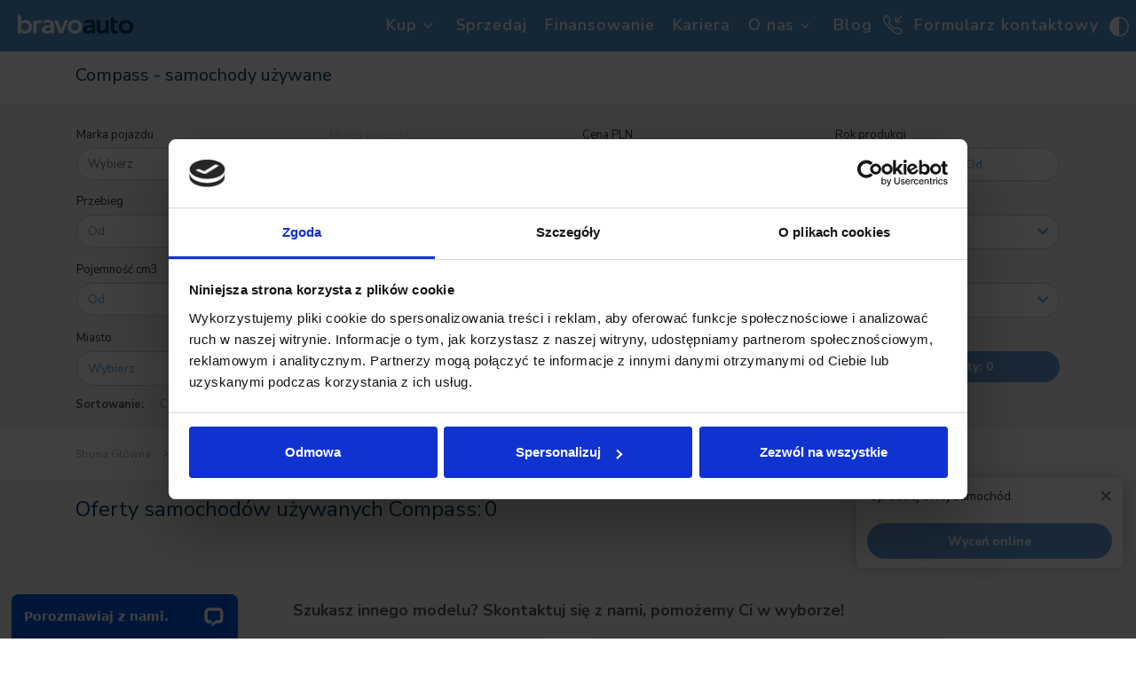

--- FILE ---
content_type: text/html; charset=utf-8
request_url: https://bravoauto.pl/samochody/jeep/compass
body_size: 15238
content:
<!DOCTYPE html>
<html class='no-js' lang='pl'>
<head>
<!-- Google Tag Manager -->
<script>(function(w,d,s,l,i){w[l]=w[l]||[];w[l].push({'gtm.start':
new Date().getTime(),event:'gtm.js'});var f=d.getElementsByTagName(s)[0],
j=d.createElement(s),dl=l!='dataLayer'?'&l='+l:'';j.async=true;j.src=
'https://www.googletagmanager.com/gtm.js?id='+i+dl;f.parentNode.insertBefore(j,f);
})(window,document,'script','dataLayer','GTM-MM866KV');</script>
<!-- End Google Tag Manager -->
<!-- RUM -->
<script type="text/javascript">
(function(w,d,s,r,k,h,m){
if(w.performance && w.performance.timing && w.performance.navigation && !w.s247r) {
w[r] = w[r] || function(){(w[r].q = w[r].q || []).push(arguments)};
h=d.createElement('script');h.async=true;h.setAttribute('src',s+k);
d.getElementsByTagName('head')[0].appendChild(h);
(m = window.onerror),(window.onerror = function (b, c, d, f, g) {
m && m(b, c, d, f, g),g || (g = new Error(b)),(w[r].q = w[r].q || []).push(["captureException",g]);})
}
})(window,document,'//static.site24x7rum.com/beacon/site24x7rum-min.js?appKey=','s247r','83e1fea6f4807fb709dd273b0ae72806');
</script>
<!-- End RUM -->

<meta name="csrf-param" content="authenticity_token" />
<meta name="csrf-token" content="fVfsfBAoqM8ishCTNS_Cp10smqc-GxwrNq48Syybalyr6DRF6eS9btZpQo_q6wzSNHPs-yr3DdOeV1S048Oztg" />
<meta name="csp-nonce" />
<link rel="shortcut icon" type="image/x-icon" href="/assets/favicon-e24dfa4c95c26f29f11ab265cea3cd327c6becd95fe51f52a183c5bbced025a9.ico" />
<meta charset='UTF-8'>
<meta content='width=device-width, initial-scale=1' name='viewport'>
<meta content='auto,moto' name='keywords'>
<meta content='https://bravoauto.pl' name='original-source'>
<meta content=' Compass. Samochody Używane  Compass. Z darmową gwarancją - Bravoauto Polska' name='title' property='og:title'>
<meta content='https://bravoauto.pl/facebook.jpg' name='image' property='og:image'>
<meta content='Używane Samochody  Compass ✅ Dealer samochodów używanych  Compass ✅ U nas znajdziesz swój wymarzony samochód ⭐ Bravoauto Polska' name='description' property='og:description'>
<link as='font' crossorigin='anonymous' href='/fonts/icons-font.woff2' rel='preload'>
<link href='https://fonts.googleapis.com' rel='preconnect'>
<link crossorigin href='https://fonts.gstatic.com' rel='preconnect'>
<link href='https://fonts.googleapis.com/css2?family=Nunito+Sans:wght@400;600;700;900&amp;display=swap' rel='stylesheet'>
<link href='https://bravoauto.pl/samochody/jeep/compass' rel='canonical'>
<title> Compass. Samochody Używane  Compass. Z darmową gwarancją - Bravoauto Polska</title>

<script type="application/ld+json">
  [{"@context":"https://schema.org","@type":"Organization","address":{"@type":"PostalAddress","addressLocality":"Warszawa, Polska","postalCode":"01-424","streetAddress":"Aleja Prymasa Tysiąclecia 64"},"email":"salon.warszawa(at)bmw-imp.pl","faxNumber":"+48 22 533 35 05","name":"Bravoauto Polska","telephone":"+48 22 533 35 00","image":"https://bravoauto.pl/logo.png"},{"@context":"https://schema.org","@type":"BreadcrumbList","itemListElement":[{"@type":"ListItem","position":1,"item":{"@id":"https://bravoauto.pl/","name":"Strona Główna"}},{"@type":"ListItem","position":1,"item":{"@id":"https://bravoauto.pl/samochody","name":"Samochody"}},{"@type":"ListItem","position":1,"item":{"@id":"/samochody/jeep","name":null}},{"@type":"ListItem","position":1,"item":{"@id":"/samochody/jeep/Compass","name":" Compass"}}]}]
</script>

<script src='https://www.google.com/recaptcha/api.js?render=explicit&amp;onload=renderCaptcha'></script>
<script src="/packs/js/recaptcha-e34e9a62f7fb78726311.js" data-turbolinks-track="reload"></script>
<script src='https://maps.googleapis.com/maps/api/js?key=AIzaSyDYCrGtPY6DciRmZLxCZ1JGqqkfbkXsV_A'></script>
<script src="/packs/js/application-a48bbfec5d61de714a0f.js" data-turbolinks-track="reload"></script>
<link rel="stylesheet" media="screen" href="/packs/css/application-63287131.css" data-turbolinks-track="reload" />
<link rel="stylesheet" media="all" href="/assets/application-e97347bda765a6580aab9feb3baeda9fe4ce28e832aca11e18d13fdc45a83661.css" data-turbolinks-track="reload" />
<link rel="stylesheet" media="screen" href="/assets/inchcape_css/home-1bb7f39253988e82ec631651bff159ad8a29a37b1260a00f19ac60f8167b8f6b.css" data-turbolinks-track="reload" />
<link rel="stylesheet" media="screen" href="/assets/inchcape_css/slick_slider-6e0414e4ccb6f521bdbd8f4d27fcd6755de9033fbf26b5d8b6f363dac22a83ae.css" data-turbolinks-track="reload" />
<link rel="stylesheet" media="screen" href="/assets/inchcape_css/pages-ff9f2611e7a9522a9a7b7df6d32c25685eef9da5ff0f666cbbbbfc00b3105cd1.css" data-turbolinks-track="reload" />
<link rel="stylesheet" media="screen" href="/assets/inchcape_css/service-101f5bb3383a08642e231a61c105fb398c549c921e572ac51d7928fed8ce885a.css" data-turbolinks-track="reload" />
<!-- Facebook Pixel Code -->
<script>
!function(f,b,e,v,n,t,s)
{if(f.fbq)return;n=f.fbq=function(){n.callMethod?
n.callMethod.apply(n,arguments):n.queue.push(arguments)};
if(!f._fbq)f._fbq=n;n.push=n;n.loaded=!0;n.version='2.0';
n.queue=[];t=b.createElement(e);t.async=!0;
t.src=v;s=b.getElementsByTagName(e)[0];
s.parentNode.insertBefore(t,s)}(window, document,'script',
'https://connect.facebook.net/en_US/fbevents.js');
fbq('init', '395639634161379');
fbq('track', 'PageView');
</script>
<noscript><img height="1" width="1" style="display:none"
src="https://www.facebook.com/tr?id=395639634161379&ev=PageView&noscript=1"
/></noscript>
<!-- End Facebook Pixel Code -->

</head>
<body class='inch-page-'>
<!-- Google Tag Manager (noscript) -->
<noscript><iframe src="https://www.googletagmanager.com/ns.html?id=GTM-MM866KV"
height="0" width="0" style="display:none;visibility:hidden"></iframe></noscript>
<!-- End Google Tag Manager (noscript) -->
<div id="inch-menu-bg">
  <div class="inch-menu__container inch-menu__layout-top-mobile">
    <div class="inch-menu__top-container">
      <a href="/" class="inch-menu__home">
        <div class="inch-menu__logo">
          <img alt="Logotyp Bravoauto" src="/assets/logo-b1b05766c875c424a5e47c44b82e156d28dfcd16871eaa8c3bf26350557ec86b.png" />
        </div>
      </a>
      <div class="inch-menu__interaction">
        <a class="inch-menu__button--hicontrast toggle-hi-contrast" title="tryb kontrastowy">
          <svg xmlns="http://www.w3.org/2000/svg" width="22" height="22" fill="currentColor" class="bi bi-circle-half" viewBox="0 0 16 16"> <path d="M8 15A7 7 0 1 0 8 1zm0 1A8 8 0 1 1 8 0a8 8 0 0 1 0 16"/> </svg>
        </a>
        <a href="tel:+48666456789" class="inch-menu__button--contact">
          <div class="icon icon-file-0081 inch-menu__button--contact-icon"></div>
        </a>
        <div class="inch-menu__button--menu">
          <div class="inch-menu__button--menu-icon">
            <div class="button-open icon icon-file-0080 active"></div>
            <div class="button-close icon icon-file-0029"></div>
          </div>
        </div>
      </div>
    </div>

    <ul class="inch-menu__list-item" data-deph="0">
      <li class="inch-menu__item" data-children="true" data-deph="1">
        <div class="inch-menu__content" data-deph="1">
          <div class="inch-menu__title-element" data-deph="1">
            <p data-deph="1">Kup</p>
          </div>
          <div class="inch-menu__arrowButton" data-deph="1">
            <div class="inch-menu__arrowButton-icon inch-menu__arrowButton-icon--mobile icon icon-file-0009"></div>
            <div class="inch-menu__arrowButton-icon inch-menu__arrowButton-icon--desktop icon icon-file-0001"></div>
          </div>
        </div>
        <ul class="inch-menu__list-item" data-deph="1" data-visible="false">
          <a href="/samochody" class="inch-menu__item" data-children="false" data-deph="2">
            <div class="inch-menu__title-element" data-deph="2">
              <p data-deph="2">Oferty samochodów</p>
            </div>
          </a>
          <a href="/motocykle" class="inch-menu__item" data-children="false" data-deph="2">
            <div class="inch-menu__title-element" data-deph="2">
              <p data-deph="2">Oferty motocykli</p>
            </div>
          </a>
          <a href="/samochody/porownywarka" class="inch-menu__item" data-children="false" data-deph="2">
            <div class="inch-menu__title-element" data-deph="2">
              <p data-deph="2">Porównywarka</p>
            </div>
          </a>
          <a href="/samochody/schowek" class="inch-menu__item" data-children="false" data-deph="2">
            <div class="inch-menu__title-element" data-deph="2">
              <p data-deph="2">Schowek</p>
            </div>
          </a>
          <a href="/samochody?max_installment=1000" class="inch-menu__item" data-children="false" data-deph="2">
            <div class="inch-menu__title-element" data-deph="2">
              <p data-deph="2">Oferty do 1000 zł miesięcznie</p>
            </div>
          </a>
        </ul>
      </li>
      <a href="/odkup-pojazdu" class="inch-menu__item" data-children="false" data-deph="1">
        <div class="inch-menu__title-element" data-deph="1">
          <p data-deph="1">Sprzedaj</p>
        </div>
      </a>
      <a href="/finansowanie" class="inch-menu__item" data-children="false" data-deph="1">
        <div class="inch-menu__title-element" data-deph="1">
          <p data-deph="1">Finansowanie</p>
        </div>
      </a>
      <a href="/kariera" class="inch-menu__item" data-children="false" data-deph="1">
        <div class="inch-menu__title-element" data-deph="1">
          <p data-deph="1">Kariera</p>
        </div>
      </a>
      <li class="inch-menu__item" data-children="true" data-deph="1">
        <div class="inch-menu__content" data-deph="1">
          <div class="inch-menu__title-element" data-deph="1">
            <p data-deph="1">O nas</p>
          </div>
          <div class="inch-menu__arrowButton" data-deph="1">
            <div class="inch-menu__arrowButton-icon inch-menu__arrowButton-icon--mobile icon icon-file-0009"></div>
            <div class="inch-menu__arrowButton-icon inch-menu__arrowButton-icon--desktop icon icon-file-0001"></div>
          </div>
        </div>
        <ul class="inch-menu__list-item about-us-list" data-deph="1" data-visible="false">
          <a href="/o-bravoauto" class="inch-menu__item" data-children="false" data-deph="2">
            <div class="inch-menu__title-element" data-deph="2">
              <p data-deph="3">O Bravoauto</p>
            </div>
          </a>
          <a href="/dlaczego-bravoauto" class="inch-menu__item" data-children="false" data-deph="2">
            <div class="inch-menu__title-element" data-deph="2">
              <p data-deph="3">Dlaczego bravoauto?</p>
            </div>
          </a>
          <a href="/lokalizacje" class="inch-menu__item" data-children="false" data-deph="2">
            <div class="inch-menu__title-element" data-deph="2">
              <p data-deph="3">Lokalizacje</p>
            </div>
          </a>
          <!--
          <a href="/kariera" class="inch-menu__item" data-children="false" data-deph="2">
            <div class="inch-menu__title-element" data-deph="2">
              <p data-deph="3">Kariera</p>
            </div>
          </a>
          -->
          <a href="/informacje-prawne" class="inch-menu__item" data-children="false" data-deph="2">
            <div class="inch-menu__title-element" data-deph="2">
              <p data-deph="2">Informacje prawne</p>
            </div>
          </a>
          <a href="/polityka-prywatnosci" class="inch-menu__item" data-children="false" data-deph="2">
            <div class="inch-menu__title-element" data-deph="2">
              <p data-deph="2">Polityka prywatności</p>
            </div>
          </a>
          <!--
          <a href="/faq" class="inch-menu__item" data-children="false" data-deph="2">
            <div class="inch-menu__title-element" data-deph="2">
              <p data-deph="2">Najczęściej zadawane pytania</p>
            </div>
          </a>
          -->
        </ul>
      </li>
      <a href="/blog" class="inch-menu__item" data-children="false" data-deph="1">
        <div class="inch-menu__title-element" data-deph="1">
          <p data-deph="1">Blog</p>
        </div>
      </a>
      <li class="inch-menu__item inch-menu__button--contact show-popup-form" data-children="true" data-deph="1" data-list="main">
        <div class="icon icon-file-0081 inch-menu__button--contact-icon"></div>
        <div class="text">Formularz kontaktowy</div>
      </li>
      <a class="inch-menu__item toggle-hi-contrast" data-children="false" data-deph="1" title="tryb kontrastowy">
        <div class="inch-menu__title-element" data-deph="1">
          <div class="text"><svg xmlns="http://www.w3.org/2000/svg" width="22" height="22" fill="currentColor" class="bi bi-circle-half" viewBox="0 0 16 16"> <path d="M8 15A7 7 0 1 0 8 1zm0 1A8 8 0 1 1 8 0a8 8 0 0 1 0 16"/> </svg></div>
        </div>
      </a>

    </ul>
  </div>
</div>

<div class='form' id='contact-form'>
<form class="simple_form box container-fluid" id="new_client" novalidate="novalidate" action="/send-form" accept-charset="UTF-8" data-remote="true" method="post"><input type="hidden" name="_method" value="patch" autocomplete="off" /><div class='close' onclick='$(&#39;#contact-form&#39;).hide()'></div>
<div class='title'>Formularz kontaktowy</div>
<div class='row'>
<div class="form-group hidden client_form_kind"><input class="form-control hidden" autocomplete="off" type="hidden" name="client[form_kind]" id="client_form_kind" /></div>
<div class="form-group hidden client_source"><input class="form-control hidden yl-zrodlo" value="https://bravoauto.pl/samochody/jeep/compass" autocomplete="off" type="hidden" name="client[source]" id="client_source" /></div>
<div class='col-sm-6 form-group'>
<select aria-label='Temat' class='form-control select yl-temat' id='client-topic' name='client[topic]'></select>
<span class='error'>Proszę wybrać temat</span>
</div>
<div class='col-sm-6 form-group'>
<select aria-label='Lokalizacja' class='form-control select yl-lokalizacja' name='client[location]'>
<option disabled='disabled' selected='selected' value=''>Lokalizacja*</option>
<option value='Poznań'>Poznań</option>
<option value='Warszawa'>Warszawa</option>
<option value='Wrocław'>Wrocław</option>
</select>
<span class='error'>Proszę wybrać lokalizację</span>
</div>
<div class='col-sm-6 form-group'>
<input aria-label='Imię' class='form-control yl-imie' name='client[first_name]' placeholder='Imię*'>
<span class='error'>Proszę podać imię</span>
</div>
<div class='col-sm-6 form-group'>
<input aria-label='Nazwisko' class='form-control yl-nazwisko' name='client[last_name]' placeholder='Nazwisko*'>
<span class='error'>Proszę podać nazwisko</span>
</div>
<div class='col-sm-12 form-group'>
<input aria-label='Adres e-mail' class='form-control yl-email' name='client[email]' placeholder='Adres e-mail*'>
<span class='error'>Proszę podać nr telefonu lub email</span>
</div>
<div class='col-sm-12 form-group'>
<input aria-label='Telefon' class='form-control yl-telefonu' name='client[phone_number]' placeholder='Telefon*'>
<span class='error'>Proszę podać nr telefonu lub email</span>
</div>
<div class='col-sm-12 form-group'>
<label class='form-control-label' for='message-content'>Twoja wiadomość</label>
<textarea class='form-control yl-wiadomosc' id='message-content' name='client[description]'></textarea>
</div>
<div class='col-12'>
<p class='desc'>Nasz doradca skontaktuje się z Tobą w najkrótszym możliwym terminie.</p>
<p>* Pola oznaczone gwiazdką są obligatoryjne</p>
<p style='padding-top: 5px;'>
Informacja dotycząca celów i zasad przetwarzania danych osobowych wskazanych w powyższym formularzu oraz przysługujących uprawnieniach w tym zakresie znajduje się w
<a href='/polityka-prywatnosci'>Polityce prywatności</a>
Inchcape Motor Polska sp. z o.o.
</p>
</div>
</div>
<input id='recaptcha-token' name='recaptcha_token' type='hidden'>
<div class='row'>
<div class='col-12'>
<div class='row-border'>
<div class='show-term' data-class='terms'>Zaznacz zgody na komunikację marketingową</div>
</div>
</div>
</div>
<div class='row terms hide-term'>
<div class='col-12'>
<p style='padding-bottom: 5px;'>
Wyrażam zgodę na otrzymywanie od Inchcape Motor Polska Sp. z o.o. z siedzibą w Warszawie informacji handlowych dotyczących produktów i usług świadczonych oferowanych przez Bravoauto na telekomunikacyjne urządzenia końcowe, za pośrednictwem:
<i class='icon icon-file-0022 show-term' data-class='term_inchcape'></i>
</p>
</div>
<fieldset class="form-group boolean optional client_term_1_email col-sm-6"><div class="form-check"><input name="client[term_1_email]" type="hidden" value="0" autocomplete="off" /><input class="form-check-input boolean optional yl-rodo_communication_channel_email" type="checkbox" value="1" name="client[term_1_email]" id="client_term_1_email" /><label class="boolean optional" for="client_term_1_email">Pocztą elektroniczną</label></div></fieldset>
<fieldset class="form-group boolean optional client_term_2_phone col-sm-6"><div class="form-check"><input name="client[term_2_phone]" type="hidden" value="0" autocomplete="off" /><input class="form-check-input boolean optional yl-rodo_communication_channel_phone" type="checkbox" value="1" name="client[term_2_phone]" id="client_term_2_phone" /><label class="boolean optional" for="client_term_2_phone">Telefonu/komunikatorów</label></div></fieldset>
<div class='col-12'>
<p class='hide-term term_inchcape' style='padding-block: 5px;'>
Administratorem danych osobowych osób, które wyraziły zgodę na otrzymywanie informacji handlowych jest Inchcape Motor Polska spółka z ograniczoną odpowiedzialnością z siedzibą w Warszawie („IMP”), pod adresem al. Prymasa Tysiąclecia 64, 01-424 Warszawa. Cele i zasady przetwarzania danych osobowych oraz informacja o przysługujących uprawnieniach dostępna jest w Polityce prywatności IMP dostępnej na stronie https://bravoauto.pl/polityka-prywatnosci, w przypadku dodatkowych pytań prosimy o kontakt pod adresem gdpr@bravoauto.pl
</p>
<p class='hide-term term_inchcape'>
W każdym czasie możecie Państwo zmienić swoje preferowane kanały komunikacji lub wycofać wyrażoną zgodę na otrzymywanie informacji handlowych ze skutkiem przyszłym, pisząc pod adres gdpr@bravoauto.pl lub kontaktując się z nami w inny sposób.
</p>
<p>&nbsp;</p>
</div>
</div>

<div class='row'>
<div class='col-12'>
<input type="submit" name="commit" value="Wyślij" class="btn-red" data-disable-with="Wyślij" />
</div>
</div>
</form></div>

<div id='note_success_form'>
<div class='box'>
<div class='close' onclick='$(&#39;#note_success_form&#39;).hide()'></div>
<div class='title'>Dziękujemy!</div>
<p>
Wiadomość została wysłana.
<br>
Nasz konsultant skontaktuje się z Tobą.
</p>
</div>
</div>

<div id='offers' style='padding-top: 15px;'>
<div class='max-width'>
<h1 class='text-blue'>Compass - samochody używane</h1>
</div>
<div class='header'>
<div class='max-width'>
<h1 class='mobile'>Wyszukaj najlepszą ofertę dla siebie</h1>
<form action='/samochody' class='filters' data-remote id='offer-filters'>
<div class='filter-item brand'>
<label for='brand-select'>Marka pojazdu</label>
<select id='brand-select' name='brand' placeholder='Wybierz'>
<option value=''></option>
<option data-brand-id="9" value="audi">Audi</option>
<option data-brand-id="13" value="bmw">BMW</option>
<option data-brand-id="547" value="cupra">Cupra</option>
<option data-brand-id="1017" value="ds-automobiles">DS Automobiles</option>
<option data-brand-id="34" value="fiat">Fiat</option>
<option data-brand-id="44" value="hyundai">Hyundai</option>
<option data-brand-id="48" value="jaguar">Jaguar</option>
<option data-brand-id="50" value="kia">Kia</option>
<option data-brand-id="56" value="land-rover">Land Rover</option>
<option data-brand-id="73" value="mini">MINI</option>
<option data-brand-id="69" value="mercedes-benz">Mercedes-Benz</option>
<option data-brand-id="89" value="renault">Renault</option>
<option data-brand-id="97" value="seat">Seat</option>
<option data-brand-id="116" value="volvo">Volvo</option>
<option data-brand-id="1505" value="xpeng">XPENG</option>
</select>
</div>
<div class='filter-item disabled model'>
<label for='model-select'>Model pojazdu</label>
<select class='disabled' data-model-list='{&quot;9&quot;:[{&quot;text&quot;:&quot;A8&quot;,&quot;value&quot;:&quot;a8&quot;},{&quot;text&quot;:&quot;S3 Sportback&quot;,&quot;value&quot;:&quot;s3-sportback&quot;}],&quot;34&quot;:[{&quot;text&quot;:&quot;500&quot;,&quot;value&quot;:&quot;500&quot;}],&quot;44&quot;:[{&quot;text&quot;:&quot;Tucson&quot;,&quot;value&quot;:&quot;tucson&quot;}],&quot;48&quot;:[{&quot;text&quot;:&quot;I-Pace&quot;,&quot;value&quot;:&quot;i-pace&quot;}],&quot;50&quot;:[{&quot;text&quot;:&quot;Sportage&quot;,&quot;value&quot;:&quot;sportage&quot;}],&quot;56&quot;:[{&quot;text&quot;:&quot;Defender 110&quot;,&quot;value&quot;:&quot;defender-110&quot;},{&quot;text&quot;:&quot;Discovery&quot;,&quot;value&quot;:&quot;discovery&quot;},{&quot;text&quot;:&quot;Discovery Sport&quot;,&quot;value&quot;:&quot;discovery-sport&quot;},{&quot;text&quot;:&quot;Range Rover Evoque&quot;,&quot;value&quot;:&quot;range-rover-evoque&quot;},{&quot;text&quot;:&quot;Range Rover Velar&quot;,&quot;value&quot;:&quot;range-rover-velar&quot;}],&quot;69&quot;:[{&quot;text&quot;:&quot;C 300&quot;,&quot;value&quot;:&quot;c-300&quot;}],&quot;73&quot;:[{&quot;text&quot;:&quot;Clubman&quot;,&quot;value&quot;:&quot;clubman&quot;},{&quot;text&quot;:&quot;Cooper&quot;,&quot;value&quot;:&quot;cooper&quot;},{&quot;text&quot;:&quot;Cooper S&quot;,&quot;value&quot;:&quot;cooper-s&quot;},{&quot;text&quot;:&quot;Countryman&quot;,&quot;value&quot;:&quot;countryman&quot;}],&quot;89&quot;:[{&quot;text&quot;:&quot;Clio&quot;,&quot;value&quot;:&quot;clio&quot;}],&quot;97&quot;:[{&quot;text&quot;:&quot;Ibiza&quot;,&quot;value&quot;:&quot;ibiza&quot;}],&quot;116&quot;:[{&quot;text&quot;:&quot;S90&quot;,&quot;value&quot;:&quot;s90&quot;},{&quot;text&quot;:&quot;V60&quot;,&quot;value&quot;:&quot;v60&quot;}],&quot;547&quot;:[{&quot;text&quot;:&quot;Formentor&quot;,&quot;value&quot;:&quot;formentor&quot;}],&quot;1017&quot;:[{&quot;text&quot;:&quot;DS 4&quot;,&quot;value&quot;:&quot;ds-4&quot;}],&quot;1505&quot;:[{&quot;text&quot;:&quot;G9&quot;,&quot;value&quot;:&quot;g9&quot;}],&quot;13&quot;:[{&quot;text&quot;:&quot;Seria 1&quot;,&quot;value&quot;:&quot;seria-1&quot;},{&quot;text&quot;:&quot;Seria 2&quot;,&quot;value&quot;:&quot;seria-2&quot;},{&quot;text&quot;:&quot;Seria 3&quot;,&quot;value&quot;:&quot;seria-3&quot;},{&quot;text&quot;:&quot;Seria 4&quot;,&quot;value&quot;:&quot;seria-4&quot;},{&quot;text&quot;:&quot;Seria 5&quot;,&quot;value&quot;:&quot;seria-5&quot;},{&quot;text&quot;:&quot;Seria 7&quot;,&quot;value&quot;:&quot;seria-7&quot;},{&quot;text&quot;:&quot;Seria 8&quot;,&quot;value&quot;:&quot;seria-8&quot;},{&quot;text&quot;:&quot;Seria I3&quot;,&quot;value&quot;:&quot;seria-i3&quot;},{&quot;text&quot;:&quot;Seria M2&quot;,&quot;value&quot;:&quot;seria-m2&quot;},{&quot;text&quot;:&quot;Seria M3&quot;,&quot;value&quot;:&quot;seria-m3&quot;},{&quot;text&quot;:&quot;Seria M4&quot;,&quot;value&quot;:&quot;seria-m4&quot;},{&quot;text&quot;:&quot;Seria M5&quot;,&quot;value&quot;:&quot;seria-m5&quot;},{&quot;text&quot;:&quot;Seria Z4&quot;,&quot;value&quot;:&quot;seria-z4&quot;},{&quot;text&quot;:&quot;X1&quot;,&quot;value&quot;:&quot;x1&quot;},{&quot;text&quot;:&quot;X2&quot;,&quot;value&quot;:&quot;x2&quot;},{&quot;text&quot;:&quot;X3&quot;,&quot;value&quot;:&quot;x3&quot;},{&quot;text&quot;:&quot;X4&quot;,&quot;value&quot;:&quot;x4&quot;},{&quot;text&quot;:&quot;X5&quot;,&quot;value&quot;:&quot;x5&quot;},{&quot;text&quot;:&quot;X6&quot;,&quot;value&quot;:&quot;x6&quot;},{&quot;text&quot;:&quot;X7&quot;,&quot;value&quot;:&quot;x7&quot;},{&quot;text&quot;:&quot;XM&quot;,&quot;value&quot;:&quot;xm&quot;},{&quot;text&quot;:&quot;iX&quot;,&quot;value&quot;:&quot;ix&quot;},{&quot;text&quot;:&quot;iX1&quot;,&quot;value&quot;:&quot;ix1&quot;},{&quot;text&quot;:&quot;iX2&quot;,&quot;value&quot;:&quot;ix2&quot;}]}' data-value='compass' id='model-select' name='model' placeholder='Wybierz'></select>
</div>
<div class='filter-item'>
<label for='price-min'>Cena PLN</label>
<div class='width-50'>
<input aria-label='Cena od' class='filter-input price min number-separator' id='price-min' name='min_price' placeholder='Od' type='string'>
<div class='unit'>PLN</div>
</div>
<div class='width-50'>
<input aria-label='Cena do' class='filter-input price max number-separator' name='max_price' placeholder='Do' type='string'>
<div class='unit'>PLN</div>
</div>
</div>
<div class='filter-item'>
<label for='min_production_year'>Rok produkcji</label>
<div class='width-50'>
<input aria-label='Rok produkcji od' class='filter-input production_year min' data-production-years='[&quot;1990&quot;, &quot;1991&quot;, &quot;1992&quot;, &quot;1993&quot;, &quot;1994&quot;, &quot;1995&quot;, &quot;1996&quot;, &quot;1997&quot;, &quot;1998&quot;, &quot;1999&quot;, &quot;2000&quot;, &quot;2001&quot;, &quot;2002&quot;, &quot;2003&quot;, &quot;2004&quot;, &quot;2005&quot;, &quot;2006&quot;, &quot;2007&quot;, &quot;2008&quot;, &quot;2009&quot;, &quot;2010&quot;, &quot;2011&quot;, &quot;2012&quot;, &quot;2013&quot;, &quot;2014&quot;, &quot;2015&quot;, &quot;2016&quot;, &quot;2017&quot;, &quot;2018&quot;, &quot;2019&quot;, &quot;2020&quot;, &quot;2021&quot;, &quot;2022&quot;, &quot;2023&quot;, &quot;2024&quot;, &quot;2025&quot;]' id='min_production_year' name='min_production_year' placeholder='Od' type='string'>
</div>
<div class='width-50'>
<input aria-label='Rok produkcji do' class='filter-input production_year max' data-production-years='[&quot;1990&quot;, &quot;1991&quot;, &quot;1992&quot;, &quot;1993&quot;, &quot;1994&quot;, &quot;1995&quot;, &quot;1996&quot;, &quot;1997&quot;, &quot;1998&quot;, &quot;1999&quot;, &quot;2000&quot;, &quot;2001&quot;, &quot;2002&quot;, &quot;2003&quot;, &quot;2004&quot;, &quot;2005&quot;, &quot;2006&quot;, &quot;2007&quot;, &quot;2008&quot;, &quot;2009&quot;, &quot;2010&quot;, &quot;2011&quot;, &quot;2012&quot;, &quot;2013&quot;, &quot;2014&quot;, &quot;2015&quot;, &quot;2016&quot;, &quot;2017&quot;, &quot;2018&quot;, &quot;2019&quot;, &quot;2020&quot;, &quot;2021&quot;, &quot;2022&quot;, &quot;2023&quot;, &quot;2024&quot;, &quot;2025&quot;]' name='max_production_year' placeholder='Od' type='string'>
</div>
</div>
<div class='filter-item'>
<label for='min-mileage'>Przebieg</label>
<div class='width-50'>
<input aria-label='Przebieg od' class='filter-input mileage min number-separator' id='min-mileage' name='min_mileage' placeholder='Od' type='string'>
<div class='unit'>km</div>
</div>
<div class='width-50'>
<input aria-label='Przebieg do' class='filter-input mileage max number-separator' name='max_mileage' placeholder='Do' type='string'>
<div class='unit'>km</div>
</div>
</div>
<div class='filter-item body'>
<label for='filter-body'>Nadwozie</label>
<select class='filter-select multiselect' id='filter-body' multiple name='body[]'>
<option value="SUV">SUV</option>
<option value="auto miejskie">auto miejskie</option>
<option value="kabriolet">kabriolet</option>
<option value="kombi">kombi</option>
<option value="kompakt">kompakt</option>
<option value="sedan / limuzyna">sedan / limuzyna</option>
<option value="sportowy / coupe">sportowy / coupe</option>
<option value="van / minibus">van / minibus</option>
</select>
</div>
<div class='filter-item drives'>
<label for='filter-drives'>Napęd</label>
<select class='filter-select multiselect' id='filter-drives' multiple name='drives[]'>
<option value="4x4 (dołączany automatycznie)">4x4 (dołączany automatycznie)</option>
<option value="4x4 (dołączany ręcznie)">4x4 (dołączany ręcznie)</option>
<option value="4x4 (stały)">4x4 (stały)</option>
<option value="przedni">przedni</option>
<option value="tylny">tylny</option>
</select>
</div>
<div class='filter-item fuels'>
<label for='filter-fuels'>Paliwo</label>
<select class='filter-select multiselect' id='filter-fuels' multiple name='fuels[]'>
<option value="benzyna">benzyna</option>
<option value="diesel">diesel</option>
<option value="elektryczny">elektryczny</option>
<option value="hybryda (HEV pełna)">hybryda (HEV pełna)</option>
<option value="hybryda (mHEV diesel)">hybryda (mHEV diesel)</option>
<option value="hybryda Plug-in">hybryda Plug-in</option>
</select>
</div>
<div class='filter-item'>
<label for='filter-min-capacity'>Pojemność cm3</label>
<div class='width-50'>
<input aria-label='Pojemność od' class='filter-input capacity min number-separator' id='filter-min-capacity' name='min_capacity' placeholder='Od' type='string'>
<div class='unit'>cm3</div>
</div>
<div class='width-50'>
<input aria-label='Pojemność do' class='filter-input capacity max number-separator' name='max_capacity' placeholder='Do' type='string'>
<div class='unit'>cm3</div>
</div>
</div>
<div class='filter-item'>
<label for='filter-min-capacity'>Moc</label>
<div class='width-50'>
<input aria-label='Moc od' class='filter-input power min number-separator' id='filter-min-power' name='min_power' placeholder='Od' type='string'>
<div class='unit'>KM</div>
</div>
<div class='width-50'>
<input aria-label='Moc do' class='filter-input power max number-separator' name='max_power' placeholder='Do' type='string'>
<div class='unit'>KM</div>
</div>
</div>
<div class='filter-item transmissions'>
<label for='filter-transmissions'>Skrzynia biegów</label>
<select class='filter-select multiselect' id='filter-transmissions' multiple name='transmissions[]'>
<option value="automatyczna">automatyczna</option>
<option value="automatyczna bezstopniowa (CVT)">automatyczna bezstopniowa (CVT)</option>
<option value="automatyczna dwusprzęgłowa (DCT, DSG)">automatyczna dwusprzęgłowa (DCT, DSG)</option>
<option value="manualna">manualna</option>
</select>
</div>
<div class='filter-item kind'>
<label for='filter-kind'>Rodzaj oferty</label>
<select class='filter-select multiselect' id='filter-kind' name='kind'>
<option disabled hidden selected value=''></option>
<option value="special">Wyjątkowa</option>
</select>
</div>
<div class='filter-item dealers'>
<label for='filter-dealer'>Miasto</label>
<select class='filter-select multiselect' id='filter-dealer' name='dealer'>
<option disabled hidden selected value=''></option>
<option value="poznan">Poznań</option>
<option value="warszawa">Warszawa</option>
<option value="wroclaw">Wrocław</option>
</select>
</div>
<div class='filter-item'>
<label for='filter-min-installment'>Rata PLN</label>
<div class='width-50'>
<input aria-label='Rata PLN od' class='filter-input min number-separator' id='filter-min-installment' name='min_installment' placeholder='Od' type='string'>
<div class='unit'>PLN</div>
</div>
<div class='width-50'>
<input aria-label='Rata PLN do' class='filter-input max number-separator' name='max_installment' placeholder='Do' type='string'>
<div class='unit'>PLN</div>
</div>
</div>
<div class='filter-item'>
<button class='remove-filters' type='button'>Resetuj parametry</button>
</div>
<div class='filter-item'>
<button class='btn-submit' type='submit'>
Pokaż oferty:
<span class='offers-count'>0</span>
</button>
</div>

</form>
</div>
<div class='max-width'>
<div class='sub-header'>
<ul class='sort'>
<li>
<b>Sortowanie:</b>
</li>
<li data-column='price'>Cena</li>
<li data-column='mileage'>Przebieg</li>
<li data-column='production_year'>Rocznik</li>
<li data-column='power'>Moc</li>
</ul>
</div>
</div>
</div>
<div class='max-width'>
<div class='container-fluid' style='min-height: initial;'>
<ul class='breadcrumb' style='margin-bottom: 4px;'>
<li>
<a href='/'>Strona Główna</a>
</li>
<li>
<a href='/samochody'>Samochody</a>
</li>
<li>
<a href='/samochody/jeep'></a>
</li>
<li>
<a href='/samochody/jeep/Compass'> Compass</a>
</li>
</ul>
<div class='row'>
<div class='col-6'>
<div class='btn-show-filters'>Filtry</div>
</div>
<div class='col-6 col-mobile-sort'>
<select class='mobile-sort' form='offer-filters' name='sort'>
<option disabled selected value=''>Sortuj według</option>
<option value='price#asc'>Cena: Rosnąco</option>
<option value='price#desc'>Cena: Malejąco</option>
<option value='production_year#asc'>Rocznik: Rosnąco</option>
<option value='production_year#desc'>Rocznik: Malejąco</option>
<option value='mileage#asc'>Przebieg: Rosnąco</option>
<option value='mileage#desc'>Przebieg: Malejąco</option>
<option value='power#asc'>Moc: Rosnąco</option>
<option value='power#desc'>Moc: Malejąco</option>
</select>
</div>
<div class='col-12'>
<ul class='filters-tags'></ul>
</div>
</div>
</div>
</div>
<div class='bg-gray'>
<div class='max-width'>
<div class='content container-fluid offer-list'>
<div class='row'>
<div class='col-12'>
<h2 class='title-offers-count'>
Oferty samochodów używanych Compass:
</h2>
<div class='title-offers-count'>
<span class='offers-count'>0</span>
</div>
</div>
</div>
<div class='row' id='offer-list' style='padding-bottom: 20px;'>
<div class='col-12 paginate'>

</div>

</div>
<div class='row'>
<div class='form'>
<form class="simple_form container-fluid" id="offers-form" novalidate="novalidate" action="/send-form" accept-charset="UTF-8" data-remote="true" method="post"><input type="hidden" name="_method" value="patch" autocomplete="off" /><div class='right'>
<div class='row'>
<div class='col-12'>
<div class='title'>Szukasz innego modelu? Skontaktuj się z nami, pomożemy Ci w wyborze!</div>
</div>
</div>
<div class='row'>
<div class="form-group hidden client_source"><input class="form-control hidden yl-zrodlo" value="https://bravoauto.pl/samochody/jeep/compass" autocomplete="off" type="hidden" name="client[source]" id="client_source" /></div>
<div class="form-group hidden client_form_kind"><input class="form-control hidden" value="offers" autocomplete="off" type="hidden" name="client[form_kind]" id="client_form_kind" /></div>
<div class="form-group hidden client_topic"><input class="form-control hidden" value="Oferty" autocomplete="off" type="hidden" name="client[topic]" id="client_topic" /></div>
<div class='col-sm-6 form-group'>
<input aria-label='Marka i model pojazdu' class='form-control yl-marka_i_model' name='client[brand]' placeholder='Marka i model pojazdu'>
</div>
<div class='col-sm-6 form-group'>
<select aria-label='Lokalizacja' class='form-control select yl-lokalizacja' name='client[location]'>
<option disabled='disabled' selected='selected' value=''>Lokalizacja*</option>
<option value='Poznań'>Poznań</option>
<option value='Warszawa'>Warszawa</option>
<option value='Wrocław'>Wrocław</option>
</select>
<span class='error'>Proszę wybrać lokalizację</span>
</div>
<div class='col-sm-6 form-group'>
<input aria-label='Imię' class='form-control yl-imie' name='client[first_name]' placeholder='Imię*'>
<span class='error'>Proszę podać imię</span>
</div>
<div class='col-sm-6 form-group'>
<input aria-label='Nazwisko' class='form-control yl-nazwisko' name='client[last_name]' placeholder='Nazwisko*'>
<span class='error'>Proszę podać nazwisko</span>
</div>
<div class='col-sm-6 form-group'>
<input aria-label='Telefon' class='form-control yl-telefon' name='client[phone_number]' placeholder='Telefon*'>
<span class='error'>Proszę podać nr telefonu lub email</span>
</div>
<div class='col-sm-6 form-group'>
<input aria-label='Adres e-mail' class='form-control yl-email' name='client[email]' placeholder='Adres e-mail*'>
<span class='error'>Proszę podać nr telefonu lub email</span>
</div>
<div class='col-12'>
<p style='font-size: 12px;'>* Pola oznaczone gwiazdką są obligatoryjne</p>
<p style='font-size: 12px; padding-top: 5px;'>
Informacja dotycząca celów i zasad przetwarzania danych osobowych wskazanych w powyższym formularzu oraz przysługujących uprawnieniach w tym zakresie znajduje się w
<a href='/polityka-prywatnosci'>Polityce prywatności</a>
Inchcape Motor Polska sp. z o.o.
</p>
</div>
</div>
<input id='recaptcha-token' name='recaptcha_token' type='hidden'>
<div class='row'>
<div class='col-12'>
<div class='row-border'>
<div class='show-term' data-class='terms'>Zaznacz zgody na komunikację marketingową</div>
</div>
</div>
</div>
<div class='row'>
<div class='col-12'>
<input type="submit" name="commit" value="Wyślij" class="btn-red" data-disable-with="Wyślij" />
</div>
</div>
</div>
<div class='row terms hide-term'>
<div class='col-12'>
<p style='padding-bottom: 5px;'>
Wyrażam zgodę na otrzymywanie od Inchcape Motor Polska Sp. z o.o. z siedzibą w Warszawie informacji handlowych dotyczących produktów i usług świadczonych oferowanych przez Bravoauto na telekomunikacyjne urządzenia końcowe, za pośrednictwem:
<i class='icon icon-file-0022 show-term' data-class='term_inchcape'></i>
</p>
</div>
<fieldset class="form-group boolean optional client_term_1_email col-sm-6"><div class="form-check"><input name="client[term_1_email]" type="hidden" value="0" autocomplete="off" /><input class="form-check-input boolean optional yl-rodo_communication_channel_email" type="checkbox" value="1" name="client[term_1_email]" id="client_term_1_email" /><label class="boolean optional" for="client_term_1_email">Pocztą elektroniczną</label></div></fieldset>
<fieldset class="form-group boolean optional client_term_2_phone col-sm-6"><div class="form-check"><input name="client[term_2_phone]" type="hidden" value="0" autocomplete="off" /><input class="form-check-input boolean optional yl-rodo_communication_channel_phone" type="checkbox" value="1" name="client[term_2_phone]" id="client_term_2_phone" /><label class="boolean optional" for="client_term_2_phone">Telefonu/komunikatorów</label></div></fieldset>
<div class='col-12'>
<p class='hide-term term_inchcape' style='padding-block: 5px;'>
Administratorem danych osobowych osób, które wyraziły zgodę na otrzymywanie informacji handlowych jest Inchcape Motor Polska spółka z ograniczoną odpowiedzialnością z siedzibą w Warszawie („IMP”), pod adresem al. Prymasa Tysiąclecia 64, 01-424 Warszawa. Cele i zasady przetwarzania danych osobowych oraz informacja o przysługujących uprawnieniach dostępna jest w Polityce prywatności IMP dostępnej na stronie https://bravoauto.pl/polityka-prywatnosci, w przypadku dodatkowych pytań prosimy o kontakt pod adresem gdpr@bravoauto.pl
</p>
<p class='hide-term term_inchcape'>
W każdym czasie możecie Państwo zmienić swoje preferowane kanały komunikacji lub wycofać wyrażoną zgodę na otrzymywanie informacji handlowych ze skutkiem przyszłym, pisząc pod adres gdpr@bravoauto.pl lub kontaktując się z nami w inny sposób.
</p>
<p>&nbsp;</p>
</div>
</div>

</form></div>

</div>
<div class='spinner'>
<i class='fa fa-spinner fa-spin fa-3x fa-fw'></i>
</div>
</div>
</div>
</div>
<div class='max-width'>
<div class='container-fluid page-description'></div>
</div>
<div id='links' style='display: none;'>
<div class='models max-width'>
<div class='title'>
<span class='icon icon-file-0062'></span>
<p></p>
</div>
<div class='list'>
</div>
</div>
</div>
<section class='opinions'>
<div class='max-width-1360'>
<div class='header-1'>Opinie Klientów</div>
<div id='opinions'>
<div class='opinion'>
<div class='inner'>
<div class='author'>Pan Adam</div>
<div class='subtitle'>&nbsp;</div>
<div class='stars'><img alt="stars" src="/assets/icons/stars-ff03f6e214b7d3d87fd9e1a7b0018a947e2afdd4b2ac8075789576285e21a8c4.jpg" /></div>
<div class='content'>Obsługa na bardzo wysokim poziomie, począwszy od wyceny dotychczasowego samochodu pozostawianego w rozliczeniu, przez przedstawienie możliwości finansowania, aż po wydanie nowego samochodu. Polecam! </div>
</div>
</div>
<div class='opinion'>
<div class='inner'>
<div class='author'>Pan Tomasz</div>
<div class='subtitle'>&nbsp;</div>
<div class='stars'><img alt="stars" src="/assets/icons/stars-ff03f6e214b7d3d87fd9e1a7b0018a947e2afdd4b2ac8075789576285e21a8c4.jpg" /></div>
<div class='content'>Świetna, miła obsługa na bardzo wysokim poziomie. Ogromny plus za porządnie zorganizowaną jazdę testową pozwalającą sprawdzić auto w różnych warunkach. Zespół bardzo rzetelny i pomocny. Pan Sebastian przedstawił wszystkie niezbędne dokumenty i historie auta oraz odpowiedział na każde pytanie. Jakość obsługi stoi nieporównywalnie wyżej niż w niejednym salonie. Jeśli w przyszłości znajdzie się odpowiadający mi samochód to na pewno skorzystam z Waszych usług.
Pozdrawiam :)</div>
</div>
</div>
<div class='opinion'>
<div class='inner'>
<div class='author'>Pan Jakub</div>
<div class='subtitle'>&nbsp;</div>
<div class='stars'><img alt="stars" src="/assets/icons/stars-ff03f6e214b7d3d87fd9e1a7b0018a947e2afdd4b2ac8075789576285e21a8c4.jpg" /></div>
<div class='content'>Najbardziej profesjonalna obsługa jaką można spotkać. Wraz z żoną szukaliśmy auta do firmy i natrafiliśmy na bravoauto. Całą transakcje przeprowadził z nami Pan Maciej Bielewicz. Super kontakt od początku do końca. Auto mamy od około 2 miesięcy i zakup był strzałem w 10. Po następny samochód na pewno wrócimy do bravoauto. Polecam każdemu.</div>
</div>
</div>
<div class='opinion'>
<div class='inner'>
<div class='author'>Pan Grzegorz</div>
<div class='subtitle'>&nbsp;</div>
<div class='stars'><img alt="stars" src="/assets/icons/stars-ff03f6e214b7d3d87fd9e1a7b0018a947e2afdd4b2ac8075789576285e21a8c4.jpg" /></div>
<div class='content'>Transakcja odkupu auta przebiegła sprawnie i konkretnie. Pokazano mi wycenę i raport, omówiono mój samochód na tle oferty rynkowej i zaproponowano kwotę odkupu. Propozycja była do zaakceptowania, więc dopięliśmy umowę. Przelew miał być w dwa dni, a dostałem na następny dzień po transakcji. Polecam Pana Krzysztofa :)</div>
</div>
</div>
</div>
</div>
</section>

<div id='note_cliboard' style='display: none;'>
<div class='box'>
<div class='text-0'>
Pojazd został dodany do
<br>
Twojego schowka
</div>
<div class='icon icon-file-0065'></div>
<div class='text-1'>Schowek znajdziesz w menu głównym SAMOCHODY</div>
<div class='btn-red' onclick='$(&#39;#note_cliboard&#39;).hide()'>
Kontynuuj przeglądanie ofert
</div>
<a class='btn-red' href='/samochody/schowek'>
Przejdź do Twojego schowka
</a>
</div>
</div>

<div id='note_compare' style='display: none;'>
<div class='box'>
<div class='text-0'>
Pojazd został dodany do Twojej
<br>
porównywarki
</div>
<div class='icon icon-file-0066'></div>
<div class='text-1'>Porównywarkę znajdziesz w menu głównym SAMOCHODY</div>
<div class='btn-red' onclick='$(&#39;#note_compare&#39;).hide()'>
Kontynuuj przeglądanie ofert
</div>
<a class='btn-red' href='/samochody/porownywarka'>
Przejdź do porównywarki
</a>
</div>
</div>

</div>

<footer>
<div class='footer-wrapper'>
<div class='container-fluid'>
<div class='row'>
<div class='col-lg-3 col-md-4 col-6'>
<div class='link'><a href="/samochody">Samochody</a></div>
<div class='link'><a href="/motocykle">Motocykle</a></div>
<div class='link'><a href="/finansowanie">Finansowanie</a></div>
<div class='link'><a href="/odkup-pojazdu">Odkup pojazdu</a></div>
</div>
<div class='col-lg-3 col-md-4 col-6'></div>
<div class='col-lg-3 d-none d-lg-block'></div>
<div class='col-lg-3 col-md-4 text-right col-with-logo'>
<div class='logo'><img alt="Logotyp Bravoauto" src="/assets/logo-d315855b2454f6582ed20368dd4a93d769fd07725f6ce99425ec038526b4d899.svg" /></div>
<div class='social-list'>
<a class='item' href='https://www.facebook.com/bravoautopl-652580841851860' rel='noopener nofollow' target='_blank'>
<div class='icon'><img alt="fb" src="/assets/icons/fb-7fbe37dedd82541ac867f4db27782e4a8c3eec86f134718e22f350f5385b5c0c.svg" /></div>
</a>
<a class='item' href='https://www.youtube.com/channel/UCoCEY0wTqeoWrHb9PySu60w/videos' rel='noopener nofollow' target='_blank'>
<div class='icon'><img alt="youtube" src="/assets/icons/youtube-9a4bca9c32efbbf02281620645c1ec4b877ea6831fbb7b2132ec4370ef3db403.svg" /></div>
</a>
</div>
</div>
</div>
<div class='row'>
<div class='col-12 terms'>
<a href='/informacje-prawne'>Informacje prawne</a>
<a href='/polityka-prywatnosci'>Polityka prywatności</a>
<a href='/polityka-cookies'>Polityka cookies</a>
</div>
</div>
<div class='row'>
<div class='col-12'>
<hr>
</div>
</div>
<div class='row'>
<div class='col-12'>
<p class='copyright'>
<i class="far fa-copyright"></i>
<i class='fa fa-copyright-o'></i>
2026
by Inchcape Polska - wszelkie prawa zastrzeżone
</p>
</div>
</div>
</div>
</div>
</footer>

<!-- Start of LiveChat (www.livechat.com) code -->
<script>
  window.__lc = window.__lc || {};
  window.__lc.license = 11792844;
  window.__lc.integration_name = "manual_channels";
  window.__lc.product_name = "livechat";
  ;(function(n,t,c){function i(n){return e._h?e._h.apply(null,n):e._q.push(n)}var e={_q:[],_h:null,_v:"2.0",on:function(){i(["on",c.call(arguments)])},once:function(){i(["once",c.call(arguments)])},off:function(){i(["off",c.call(arguments)])},get:function(){if(!e._h)throw new Error("[LiveChatWidget] You can't use getters before load.");return i(["get",c.call(arguments)])},call:function(){i(["call",c.call(arguments)])},init:function(){var n=t.createElement("script");n.async=!0,n.type="text/javascript",n.src='https://cdn.livechatinc.com/tracking.js',t.head.appendChild(n)}};!n.__lc.asyncInit&&e.init(),n.LiveChatWidget=n.LiveChatWidget||e}(window,document,[].slice))
</script>
<noscript>
<a href=https://www.livechat.com/chat-with/11792844/ rel="nofollow">Chat with us</a>,
powered by <a href=https://www.livechat.com/?welcome rel="noopener nofollow" target="_blank">LiveChat</a>
</noscript>
<!-- End of LiveChat code -->

<script>
var youleadId = 'inchcape';
var youleadDC = true;
(function () {
var yl = document.createElement('script');
yl.type = 'text/javascript';
yl.async = true;
yl.src = ('https:' == document.location.protocol ? 'https://' : 'http://') + 'm-' + youleadId +'.youlead.pl/m.js?ts=' + (new Date()).getTime();
document.getElementsByTagName('body')[0].appendChild(yl);
})();
</script>

<div class='online-quote-widget'>
<span class='close'>×</span>
<div class='text'>Sprzedaj swój samochód.</div>
<div class='btn btn-red open-indicata'>
Wyceń online
</div>
</div>

<script type="text/javascript" src=https://trafficscanner.pl/ws2/script/3058/koniec.js></script>

<div class='g-recaptcha d-none' data-recaptcha-token='' data-sitekey='6Ld1CGgaAAAAADW7aiBd1F1PW5eB4B2y-ugx0i3j' data-turbolinks-permanent='true' id='recaptcha_badge' render='explicit'></div>
</body>
</html>


--- FILE ---
content_type: text/html; charset=utf-8
request_url: https://www.google.com/recaptcha/api2/anchor?ar=1&k=6Ld1CGgaAAAAADW7aiBd1F1PW5eB4B2y-ugx0i3j&co=aHR0cHM6Ly9icmF2b2F1dG8ucGw6NDQz&hl=en&v=PoyoqOPhxBO7pBk68S4YbpHZ&size=invisible&badge=inline&anchor-ms=20000&execute-ms=30000&cb=hajrco7dt5q6
body_size: 48812
content:
<!DOCTYPE HTML><html dir="ltr" lang="en"><head><meta http-equiv="Content-Type" content="text/html; charset=UTF-8">
<meta http-equiv="X-UA-Compatible" content="IE=edge">
<title>reCAPTCHA</title>
<style type="text/css">
/* cyrillic-ext */
@font-face {
  font-family: 'Roboto';
  font-style: normal;
  font-weight: 400;
  font-stretch: 100%;
  src: url(//fonts.gstatic.com/s/roboto/v48/KFO7CnqEu92Fr1ME7kSn66aGLdTylUAMa3GUBHMdazTgWw.woff2) format('woff2');
  unicode-range: U+0460-052F, U+1C80-1C8A, U+20B4, U+2DE0-2DFF, U+A640-A69F, U+FE2E-FE2F;
}
/* cyrillic */
@font-face {
  font-family: 'Roboto';
  font-style: normal;
  font-weight: 400;
  font-stretch: 100%;
  src: url(//fonts.gstatic.com/s/roboto/v48/KFO7CnqEu92Fr1ME7kSn66aGLdTylUAMa3iUBHMdazTgWw.woff2) format('woff2');
  unicode-range: U+0301, U+0400-045F, U+0490-0491, U+04B0-04B1, U+2116;
}
/* greek-ext */
@font-face {
  font-family: 'Roboto';
  font-style: normal;
  font-weight: 400;
  font-stretch: 100%;
  src: url(//fonts.gstatic.com/s/roboto/v48/KFO7CnqEu92Fr1ME7kSn66aGLdTylUAMa3CUBHMdazTgWw.woff2) format('woff2');
  unicode-range: U+1F00-1FFF;
}
/* greek */
@font-face {
  font-family: 'Roboto';
  font-style: normal;
  font-weight: 400;
  font-stretch: 100%;
  src: url(//fonts.gstatic.com/s/roboto/v48/KFO7CnqEu92Fr1ME7kSn66aGLdTylUAMa3-UBHMdazTgWw.woff2) format('woff2');
  unicode-range: U+0370-0377, U+037A-037F, U+0384-038A, U+038C, U+038E-03A1, U+03A3-03FF;
}
/* math */
@font-face {
  font-family: 'Roboto';
  font-style: normal;
  font-weight: 400;
  font-stretch: 100%;
  src: url(//fonts.gstatic.com/s/roboto/v48/KFO7CnqEu92Fr1ME7kSn66aGLdTylUAMawCUBHMdazTgWw.woff2) format('woff2');
  unicode-range: U+0302-0303, U+0305, U+0307-0308, U+0310, U+0312, U+0315, U+031A, U+0326-0327, U+032C, U+032F-0330, U+0332-0333, U+0338, U+033A, U+0346, U+034D, U+0391-03A1, U+03A3-03A9, U+03B1-03C9, U+03D1, U+03D5-03D6, U+03F0-03F1, U+03F4-03F5, U+2016-2017, U+2034-2038, U+203C, U+2040, U+2043, U+2047, U+2050, U+2057, U+205F, U+2070-2071, U+2074-208E, U+2090-209C, U+20D0-20DC, U+20E1, U+20E5-20EF, U+2100-2112, U+2114-2115, U+2117-2121, U+2123-214F, U+2190, U+2192, U+2194-21AE, U+21B0-21E5, U+21F1-21F2, U+21F4-2211, U+2213-2214, U+2216-22FF, U+2308-230B, U+2310, U+2319, U+231C-2321, U+2336-237A, U+237C, U+2395, U+239B-23B7, U+23D0, U+23DC-23E1, U+2474-2475, U+25AF, U+25B3, U+25B7, U+25BD, U+25C1, U+25CA, U+25CC, U+25FB, U+266D-266F, U+27C0-27FF, U+2900-2AFF, U+2B0E-2B11, U+2B30-2B4C, U+2BFE, U+3030, U+FF5B, U+FF5D, U+1D400-1D7FF, U+1EE00-1EEFF;
}
/* symbols */
@font-face {
  font-family: 'Roboto';
  font-style: normal;
  font-weight: 400;
  font-stretch: 100%;
  src: url(//fonts.gstatic.com/s/roboto/v48/KFO7CnqEu92Fr1ME7kSn66aGLdTylUAMaxKUBHMdazTgWw.woff2) format('woff2');
  unicode-range: U+0001-000C, U+000E-001F, U+007F-009F, U+20DD-20E0, U+20E2-20E4, U+2150-218F, U+2190, U+2192, U+2194-2199, U+21AF, U+21E6-21F0, U+21F3, U+2218-2219, U+2299, U+22C4-22C6, U+2300-243F, U+2440-244A, U+2460-24FF, U+25A0-27BF, U+2800-28FF, U+2921-2922, U+2981, U+29BF, U+29EB, U+2B00-2BFF, U+4DC0-4DFF, U+FFF9-FFFB, U+10140-1018E, U+10190-1019C, U+101A0, U+101D0-101FD, U+102E0-102FB, U+10E60-10E7E, U+1D2C0-1D2D3, U+1D2E0-1D37F, U+1F000-1F0FF, U+1F100-1F1AD, U+1F1E6-1F1FF, U+1F30D-1F30F, U+1F315, U+1F31C, U+1F31E, U+1F320-1F32C, U+1F336, U+1F378, U+1F37D, U+1F382, U+1F393-1F39F, U+1F3A7-1F3A8, U+1F3AC-1F3AF, U+1F3C2, U+1F3C4-1F3C6, U+1F3CA-1F3CE, U+1F3D4-1F3E0, U+1F3ED, U+1F3F1-1F3F3, U+1F3F5-1F3F7, U+1F408, U+1F415, U+1F41F, U+1F426, U+1F43F, U+1F441-1F442, U+1F444, U+1F446-1F449, U+1F44C-1F44E, U+1F453, U+1F46A, U+1F47D, U+1F4A3, U+1F4B0, U+1F4B3, U+1F4B9, U+1F4BB, U+1F4BF, U+1F4C8-1F4CB, U+1F4D6, U+1F4DA, U+1F4DF, U+1F4E3-1F4E6, U+1F4EA-1F4ED, U+1F4F7, U+1F4F9-1F4FB, U+1F4FD-1F4FE, U+1F503, U+1F507-1F50B, U+1F50D, U+1F512-1F513, U+1F53E-1F54A, U+1F54F-1F5FA, U+1F610, U+1F650-1F67F, U+1F687, U+1F68D, U+1F691, U+1F694, U+1F698, U+1F6AD, U+1F6B2, U+1F6B9-1F6BA, U+1F6BC, U+1F6C6-1F6CF, U+1F6D3-1F6D7, U+1F6E0-1F6EA, U+1F6F0-1F6F3, U+1F6F7-1F6FC, U+1F700-1F7FF, U+1F800-1F80B, U+1F810-1F847, U+1F850-1F859, U+1F860-1F887, U+1F890-1F8AD, U+1F8B0-1F8BB, U+1F8C0-1F8C1, U+1F900-1F90B, U+1F93B, U+1F946, U+1F984, U+1F996, U+1F9E9, U+1FA00-1FA6F, U+1FA70-1FA7C, U+1FA80-1FA89, U+1FA8F-1FAC6, U+1FACE-1FADC, U+1FADF-1FAE9, U+1FAF0-1FAF8, U+1FB00-1FBFF;
}
/* vietnamese */
@font-face {
  font-family: 'Roboto';
  font-style: normal;
  font-weight: 400;
  font-stretch: 100%;
  src: url(//fonts.gstatic.com/s/roboto/v48/KFO7CnqEu92Fr1ME7kSn66aGLdTylUAMa3OUBHMdazTgWw.woff2) format('woff2');
  unicode-range: U+0102-0103, U+0110-0111, U+0128-0129, U+0168-0169, U+01A0-01A1, U+01AF-01B0, U+0300-0301, U+0303-0304, U+0308-0309, U+0323, U+0329, U+1EA0-1EF9, U+20AB;
}
/* latin-ext */
@font-face {
  font-family: 'Roboto';
  font-style: normal;
  font-weight: 400;
  font-stretch: 100%;
  src: url(//fonts.gstatic.com/s/roboto/v48/KFO7CnqEu92Fr1ME7kSn66aGLdTylUAMa3KUBHMdazTgWw.woff2) format('woff2');
  unicode-range: U+0100-02BA, U+02BD-02C5, U+02C7-02CC, U+02CE-02D7, U+02DD-02FF, U+0304, U+0308, U+0329, U+1D00-1DBF, U+1E00-1E9F, U+1EF2-1EFF, U+2020, U+20A0-20AB, U+20AD-20C0, U+2113, U+2C60-2C7F, U+A720-A7FF;
}
/* latin */
@font-face {
  font-family: 'Roboto';
  font-style: normal;
  font-weight: 400;
  font-stretch: 100%;
  src: url(//fonts.gstatic.com/s/roboto/v48/KFO7CnqEu92Fr1ME7kSn66aGLdTylUAMa3yUBHMdazQ.woff2) format('woff2');
  unicode-range: U+0000-00FF, U+0131, U+0152-0153, U+02BB-02BC, U+02C6, U+02DA, U+02DC, U+0304, U+0308, U+0329, U+2000-206F, U+20AC, U+2122, U+2191, U+2193, U+2212, U+2215, U+FEFF, U+FFFD;
}
/* cyrillic-ext */
@font-face {
  font-family: 'Roboto';
  font-style: normal;
  font-weight: 500;
  font-stretch: 100%;
  src: url(//fonts.gstatic.com/s/roboto/v48/KFO7CnqEu92Fr1ME7kSn66aGLdTylUAMa3GUBHMdazTgWw.woff2) format('woff2');
  unicode-range: U+0460-052F, U+1C80-1C8A, U+20B4, U+2DE0-2DFF, U+A640-A69F, U+FE2E-FE2F;
}
/* cyrillic */
@font-face {
  font-family: 'Roboto';
  font-style: normal;
  font-weight: 500;
  font-stretch: 100%;
  src: url(//fonts.gstatic.com/s/roboto/v48/KFO7CnqEu92Fr1ME7kSn66aGLdTylUAMa3iUBHMdazTgWw.woff2) format('woff2');
  unicode-range: U+0301, U+0400-045F, U+0490-0491, U+04B0-04B1, U+2116;
}
/* greek-ext */
@font-face {
  font-family: 'Roboto';
  font-style: normal;
  font-weight: 500;
  font-stretch: 100%;
  src: url(//fonts.gstatic.com/s/roboto/v48/KFO7CnqEu92Fr1ME7kSn66aGLdTylUAMa3CUBHMdazTgWw.woff2) format('woff2');
  unicode-range: U+1F00-1FFF;
}
/* greek */
@font-face {
  font-family: 'Roboto';
  font-style: normal;
  font-weight: 500;
  font-stretch: 100%;
  src: url(//fonts.gstatic.com/s/roboto/v48/KFO7CnqEu92Fr1ME7kSn66aGLdTylUAMa3-UBHMdazTgWw.woff2) format('woff2');
  unicode-range: U+0370-0377, U+037A-037F, U+0384-038A, U+038C, U+038E-03A1, U+03A3-03FF;
}
/* math */
@font-face {
  font-family: 'Roboto';
  font-style: normal;
  font-weight: 500;
  font-stretch: 100%;
  src: url(//fonts.gstatic.com/s/roboto/v48/KFO7CnqEu92Fr1ME7kSn66aGLdTylUAMawCUBHMdazTgWw.woff2) format('woff2');
  unicode-range: U+0302-0303, U+0305, U+0307-0308, U+0310, U+0312, U+0315, U+031A, U+0326-0327, U+032C, U+032F-0330, U+0332-0333, U+0338, U+033A, U+0346, U+034D, U+0391-03A1, U+03A3-03A9, U+03B1-03C9, U+03D1, U+03D5-03D6, U+03F0-03F1, U+03F4-03F5, U+2016-2017, U+2034-2038, U+203C, U+2040, U+2043, U+2047, U+2050, U+2057, U+205F, U+2070-2071, U+2074-208E, U+2090-209C, U+20D0-20DC, U+20E1, U+20E5-20EF, U+2100-2112, U+2114-2115, U+2117-2121, U+2123-214F, U+2190, U+2192, U+2194-21AE, U+21B0-21E5, U+21F1-21F2, U+21F4-2211, U+2213-2214, U+2216-22FF, U+2308-230B, U+2310, U+2319, U+231C-2321, U+2336-237A, U+237C, U+2395, U+239B-23B7, U+23D0, U+23DC-23E1, U+2474-2475, U+25AF, U+25B3, U+25B7, U+25BD, U+25C1, U+25CA, U+25CC, U+25FB, U+266D-266F, U+27C0-27FF, U+2900-2AFF, U+2B0E-2B11, U+2B30-2B4C, U+2BFE, U+3030, U+FF5B, U+FF5D, U+1D400-1D7FF, U+1EE00-1EEFF;
}
/* symbols */
@font-face {
  font-family: 'Roboto';
  font-style: normal;
  font-weight: 500;
  font-stretch: 100%;
  src: url(//fonts.gstatic.com/s/roboto/v48/KFO7CnqEu92Fr1ME7kSn66aGLdTylUAMaxKUBHMdazTgWw.woff2) format('woff2');
  unicode-range: U+0001-000C, U+000E-001F, U+007F-009F, U+20DD-20E0, U+20E2-20E4, U+2150-218F, U+2190, U+2192, U+2194-2199, U+21AF, U+21E6-21F0, U+21F3, U+2218-2219, U+2299, U+22C4-22C6, U+2300-243F, U+2440-244A, U+2460-24FF, U+25A0-27BF, U+2800-28FF, U+2921-2922, U+2981, U+29BF, U+29EB, U+2B00-2BFF, U+4DC0-4DFF, U+FFF9-FFFB, U+10140-1018E, U+10190-1019C, U+101A0, U+101D0-101FD, U+102E0-102FB, U+10E60-10E7E, U+1D2C0-1D2D3, U+1D2E0-1D37F, U+1F000-1F0FF, U+1F100-1F1AD, U+1F1E6-1F1FF, U+1F30D-1F30F, U+1F315, U+1F31C, U+1F31E, U+1F320-1F32C, U+1F336, U+1F378, U+1F37D, U+1F382, U+1F393-1F39F, U+1F3A7-1F3A8, U+1F3AC-1F3AF, U+1F3C2, U+1F3C4-1F3C6, U+1F3CA-1F3CE, U+1F3D4-1F3E0, U+1F3ED, U+1F3F1-1F3F3, U+1F3F5-1F3F7, U+1F408, U+1F415, U+1F41F, U+1F426, U+1F43F, U+1F441-1F442, U+1F444, U+1F446-1F449, U+1F44C-1F44E, U+1F453, U+1F46A, U+1F47D, U+1F4A3, U+1F4B0, U+1F4B3, U+1F4B9, U+1F4BB, U+1F4BF, U+1F4C8-1F4CB, U+1F4D6, U+1F4DA, U+1F4DF, U+1F4E3-1F4E6, U+1F4EA-1F4ED, U+1F4F7, U+1F4F9-1F4FB, U+1F4FD-1F4FE, U+1F503, U+1F507-1F50B, U+1F50D, U+1F512-1F513, U+1F53E-1F54A, U+1F54F-1F5FA, U+1F610, U+1F650-1F67F, U+1F687, U+1F68D, U+1F691, U+1F694, U+1F698, U+1F6AD, U+1F6B2, U+1F6B9-1F6BA, U+1F6BC, U+1F6C6-1F6CF, U+1F6D3-1F6D7, U+1F6E0-1F6EA, U+1F6F0-1F6F3, U+1F6F7-1F6FC, U+1F700-1F7FF, U+1F800-1F80B, U+1F810-1F847, U+1F850-1F859, U+1F860-1F887, U+1F890-1F8AD, U+1F8B0-1F8BB, U+1F8C0-1F8C1, U+1F900-1F90B, U+1F93B, U+1F946, U+1F984, U+1F996, U+1F9E9, U+1FA00-1FA6F, U+1FA70-1FA7C, U+1FA80-1FA89, U+1FA8F-1FAC6, U+1FACE-1FADC, U+1FADF-1FAE9, U+1FAF0-1FAF8, U+1FB00-1FBFF;
}
/* vietnamese */
@font-face {
  font-family: 'Roboto';
  font-style: normal;
  font-weight: 500;
  font-stretch: 100%;
  src: url(//fonts.gstatic.com/s/roboto/v48/KFO7CnqEu92Fr1ME7kSn66aGLdTylUAMa3OUBHMdazTgWw.woff2) format('woff2');
  unicode-range: U+0102-0103, U+0110-0111, U+0128-0129, U+0168-0169, U+01A0-01A1, U+01AF-01B0, U+0300-0301, U+0303-0304, U+0308-0309, U+0323, U+0329, U+1EA0-1EF9, U+20AB;
}
/* latin-ext */
@font-face {
  font-family: 'Roboto';
  font-style: normal;
  font-weight: 500;
  font-stretch: 100%;
  src: url(//fonts.gstatic.com/s/roboto/v48/KFO7CnqEu92Fr1ME7kSn66aGLdTylUAMa3KUBHMdazTgWw.woff2) format('woff2');
  unicode-range: U+0100-02BA, U+02BD-02C5, U+02C7-02CC, U+02CE-02D7, U+02DD-02FF, U+0304, U+0308, U+0329, U+1D00-1DBF, U+1E00-1E9F, U+1EF2-1EFF, U+2020, U+20A0-20AB, U+20AD-20C0, U+2113, U+2C60-2C7F, U+A720-A7FF;
}
/* latin */
@font-face {
  font-family: 'Roboto';
  font-style: normal;
  font-weight: 500;
  font-stretch: 100%;
  src: url(//fonts.gstatic.com/s/roboto/v48/KFO7CnqEu92Fr1ME7kSn66aGLdTylUAMa3yUBHMdazQ.woff2) format('woff2');
  unicode-range: U+0000-00FF, U+0131, U+0152-0153, U+02BB-02BC, U+02C6, U+02DA, U+02DC, U+0304, U+0308, U+0329, U+2000-206F, U+20AC, U+2122, U+2191, U+2193, U+2212, U+2215, U+FEFF, U+FFFD;
}
/* cyrillic-ext */
@font-face {
  font-family: 'Roboto';
  font-style: normal;
  font-weight: 900;
  font-stretch: 100%;
  src: url(//fonts.gstatic.com/s/roboto/v48/KFO7CnqEu92Fr1ME7kSn66aGLdTylUAMa3GUBHMdazTgWw.woff2) format('woff2');
  unicode-range: U+0460-052F, U+1C80-1C8A, U+20B4, U+2DE0-2DFF, U+A640-A69F, U+FE2E-FE2F;
}
/* cyrillic */
@font-face {
  font-family: 'Roboto';
  font-style: normal;
  font-weight: 900;
  font-stretch: 100%;
  src: url(//fonts.gstatic.com/s/roboto/v48/KFO7CnqEu92Fr1ME7kSn66aGLdTylUAMa3iUBHMdazTgWw.woff2) format('woff2');
  unicode-range: U+0301, U+0400-045F, U+0490-0491, U+04B0-04B1, U+2116;
}
/* greek-ext */
@font-face {
  font-family: 'Roboto';
  font-style: normal;
  font-weight: 900;
  font-stretch: 100%;
  src: url(//fonts.gstatic.com/s/roboto/v48/KFO7CnqEu92Fr1ME7kSn66aGLdTylUAMa3CUBHMdazTgWw.woff2) format('woff2');
  unicode-range: U+1F00-1FFF;
}
/* greek */
@font-face {
  font-family: 'Roboto';
  font-style: normal;
  font-weight: 900;
  font-stretch: 100%;
  src: url(//fonts.gstatic.com/s/roboto/v48/KFO7CnqEu92Fr1ME7kSn66aGLdTylUAMa3-UBHMdazTgWw.woff2) format('woff2');
  unicode-range: U+0370-0377, U+037A-037F, U+0384-038A, U+038C, U+038E-03A1, U+03A3-03FF;
}
/* math */
@font-face {
  font-family: 'Roboto';
  font-style: normal;
  font-weight: 900;
  font-stretch: 100%;
  src: url(//fonts.gstatic.com/s/roboto/v48/KFO7CnqEu92Fr1ME7kSn66aGLdTylUAMawCUBHMdazTgWw.woff2) format('woff2');
  unicode-range: U+0302-0303, U+0305, U+0307-0308, U+0310, U+0312, U+0315, U+031A, U+0326-0327, U+032C, U+032F-0330, U+0332-0333, U+0338, U+033A, U+0346, U+034D, U+0391-03A1, U+03A3-03A9, U+03B1-03C9, U+03D1, U+03D5-03D6, U+03F0-03F1, U+03F4-03F5, U+2016-2017, U+2034-2038, U+203C, U+2040, U+2043, U+2047, U+2050, U+2057, U+205F, U+2070-2071, U+2074-208E, U+2090-209C, U+20D0-20DC, U+20E1, U+20E5-20EF, U+2100-2112, U+2114-2115, U+2117-2121, U+2123-214F, U+2190, U+2192, U+2194-21AE, U+21B0-21E5, U+21F1-21F2, U+21F4-2211, U+2213-2214, U+2216-22FF, U+2308-230B, U+2310, U+2319, U+231C-2321, U+2336-237A, U+237C, U+2395, U+239B-23B7, U+23D0, U+23DC-23E1, U+2474-2475, U+25AF, U+25B3, U+25B7, U+25BD, U+25C1, U+25CA, U+25CC, U+25FB, U+266D-266F, U+27C0-27FF, U+2900-2AFF, U+2B0E-2B11, U+2B30-2B4C, U+2BFE, U+3030, U+FF5B, U+FF5D, U+1D400-1D7FF, U+1EE00-1EEFF;
}
/* symbols */
@font-face {
  font-family: 'Roboto';
  font-style: normal;
  font-weight: 900;
  font-stretch: 100%;
  src: url(//fonts.gstatic.com/s/roboto/v48/KFO7CnqEu92Fr1ME7kSn66aGLdTylUAMaxKUBHMdazTgWw.woff2) format('woff2');
  unicode-range: U+0001-000C, U+000E-001F, U+007F-009F, U+20DD-20E0, U+20E2-20E4, U+2150-218F, U+2190, U+2192, U+2194-2199, U+21AF, U+21E6-21F0, U+21F3, U+2218-2219, U+2299, U+22C4-22C6, U+2300-243F, U+2440-244A, U+2460-24FF, U+25A0-27BF, U+2800-28FF, U+2921-2922, U+2981, U+29BF, U+29EB, U+2B00-2BFF, U+4DC0-4DFF, U+FFF9-FFFB, U+10140-1018E, U+10190-1019C, U+101A0, U+101D0-101FD, U+102E0-102FB, U+10E60-10E7E, U+1D2C0-1D2D3, U+1D2E0-1D37F, U+1F000-1F0FF, U+1F100-1F1AD, U+1F1E6-1F1FF, U+1F30D-1F30F, U+1F315, U+1F31C, U+1F31E, U+1F320-1F32C, U+1F336, U+1F378, U+1F37D, U+1F382, U+1F393-1F39F, U+1F3A7-1F3A8, U+1F3AC-1F3AF, U+1F3C2, U+1F3C4-1F3C6, U+1F3CA-1F3CE, U+1F3D4-1F3E0, U+1F3ED, U+1F3F1-1F3F3, U+1F3F5-1F3F7, U+1F408, U+1F415, U+1F41F, U+1F426, U+1F43F, U+1F441-1F442, U+1F444, U+1F446-1F449, U+1F44C-1F44E, U+1F453, U+1F46A, U+1F47D, U+1F4A3, U+1F4B0, U+1F4B3, U+1F4B9, U+1F4BB, U+1F4BF, U+1F4C8-1F4CB, U+1F4D6, U+1F4DA, U+1F4DF, U+1F4E3-1F4E6, U+1F4EA-1F4ED, U+1F4F7, U+1F4F9-1F4FB, U+1F4FD-1F4FE, U+1F503, U+1F507-1F50B, U+1F50D, U+1F512-1F513, U+1F53E-1F54A, U+1F54F-1F5FA, U+1F610, U+1F650-1F67F, U+1F687, U+1F68D, U+1F691, U+1F694, U+1F698, U+1F6AD, U+1F6B2, U+1F6B9-1F6BA, U+1F6BC, U+1F6C6-1F6CF, U+1F6D3-1F6D7, U+1F6E0-1F6EA, U+1F6F0-1F6F3, U+1F6F7-1F6FC, U+1F700-1F7FF, U+1F800-1F80B, U+1F810-1F847, U+1F850-1F859, U+1F860-1F887, U+1F890-1F8AD, U+1F8B0-1F8BB, U+1F8C0-1F8C1, U+1F900-1F90B, U+1F93B, U+1F946, U+1F984, U+1F996, U+1F9E9, U+1FA00-1FA6F, U+1FA70-1FA7C, U+1FA80-1FA89, U+1FA8F-1FAC6, U+1FACE-1FADC, U+1FADF-1FAE9, U+1FAF0-1FAF8, U+1FB00-1FBFF;
}
/* vietnamese */
@font-face {
  font-family: 'Roboto';
  font-style: normal;
  font-weight: 900;
  font-stretch: 100%;
  src: url(//fonts.gstatic.com/s/roboto/v48/KFO7CnqEu92Fr1ME7kSn66aGLdTylUAMa3OUBHMdazTgWw.woff2) format('woff2');
  unicode-range: U+0102-0103, U+0110-0111, U+0128-0129, U+0168-0169, U+01A0-01A1, U+01AF-01B0, U+0300-0301, U+0303-0304, U+0308-0309, U+0323, U+0329, U+1EA0-1EF9, U+20AB;
}
/* latin-ext */
@font-face {
  font-family: 'Roboto';
  font-style: normal;
  font-weight: 900;
  font-stretch: 100%;
  src: url(//fonts.gstatic.com/s/roboto/v48/KFO7CnqEu92Fr1ME7kSn66aGLdTylUAMa3KUBHMdazTgWw.woff2) format('woff2');
  unicode-range: U+0100-02BA, U+02BD-02C5, U+02C7-02CC, U+02CE-02D7, U+02DD-02FF, U+0304, U+0308, U+0329, U+1D00-1DBF, U+1E00-1E9F, U+1EF2-1EFF, U+2020, U+20A0-20AB, U+20AD-20C0, U+2113, U+2C60-2C7F, U+A720-A7FF;
}
/* latin */
@font-face {
  font-family: 'Roboto';
  font-style: normal;
  font-weight: 900;
  font-stretch: 100%;
  src: url(//fonts.gstatic.com/s/roboto/v48/KFO7CnqEu92Fr1ME7kSn66aGLdTylUAMa3yUBHMdazQ.woff2) format('woff2');
  unicode-range: U+0000-00FF, U+0131, U+0152-0153, U+02BB-02BC, U+02C6, U+02DA, U+02DC, U+0304, U+0308, U+0329, U+2000-206F, U+20AC, U+2122, U+2191, U+2193, U+2212, U+2215, U+FEFF, U+FFFD;
}

</style>
<link rel="stylesheet" type="text/css" href="https://www.gstatic.com/recaptcha/releases/PoyoqOPhxBO7pBk68S4YbpHZ/styles__ltr.css">
<script nonce="PdZE-oAyjRTUK0CH-ueA1A" type="text/javascript">window['__recaptcha_api'] = 'https://www.google.com/recaptcha/api2/';</script>
<script type="text/javascript" src="https://www.gstatic.com/recaptcha/releases/PoyoqOPhxBO7pBk68S4YbpHZ/recaptcha__en.js" nonce="PdZE-oAyjRTUK0CH-ueA1A">
      
    </script></head>
<body><div id="rc-anchor-alert" class="rc-anchor-alert"></div>
<input type="hidden" id="recaptcha-token" value="[base64]">
<script type="text/javascript" nonce="PdZE-oAyjRTUK0CH-ueA1A">
      recaptcha.anchor.Main.init("[\x22ainput\x22,[\x22bgdata\x22,\x22\x22,\[base64]/[base64]/[base64]/ZyhXLGgpOnEoW04sMjEsbF0sVywwKSxoKSxmYWxzZSxmYWxzZSl9Y2F0Y2goayl7RygzNTgsVyk/[base64]/[base64]/[base64]/[base64]/[base64]/[base64]/[base64]/bmV3IEJbT10oRFswXSk6dz09Mj9uZXcgQltPXShEWzBdLERbMV0pOnc9PTM/bmV3IEJbT10oRFswXSxEWzFdLERbMl0pOnc9PTQ/[base64]/[base64]/[base64]/[base64]/[base64]\\u003d\x22,\[base64]\x22,\x22IU3ChMKSOhJCLADCk2LDkMKXw7zCvMOow5nCmcOwZMKUwqvDphTDpzTDm2IlwrrDscKtZMKrEcKeFWkdwrMPwoA6eA7Dkgl4w6PCijfCl31MwobDjRPDp0ZUw63DmGUOw4M7w67DrB3CsiQ/w73CiHpjLkptcWHDoiErMcO0TFXCm8OwW8OcwqBUDcK9wqjCnsOAw6TCoAXCnngpLCIaEU0/w6jDmStbWDXCq2hUwpXCuMOiw6ZIKcO/wpnDvFYxDsKQNC3CnEPCoV49wpHCoMK+PR5tw5nDhzjCrsONM8Kpw5oJwrUmw4YdX8OdJ8K8w5rDl8KoCiB/w4bDnMKHw5g4a8Oqw6nCgR3CiMO4w7QMw4LDhMKAwrPCtcKbw6fDgMK7w6lHw4zDv8OcbngyQMKCwqfDhMOPw4cVNgYjwrt2YWnCoSDDgcOWw4jCo8KcVcK7QirDsGsjwrYPw7RQwonCpyTDpsOHSy7DqWTDoMKgwr/DgiLDkkvCl8O2wr9KCCTCqmMBwrZaw79Dw7FcJMOsNR1aw53CksKQw63CjCLCkgjCmE3ClW7ChzBhV8OuOUdCAMK4wr7DgSU7w7PCqjLDq8KXJsKCFUXDmcKPw5jCpyvDuSI+w5zCmBMRQ3pnwr9YGcOJBsK3w6fCnH7CjVbCtcKNWMKfFRpeaiYWw6/DrMKhw7LCrX9AWwTDnQg4AsO5ZAF7RgnDl0zDugoSwqYDwpoxaMKMwpJ1w4Uhwpl+eMO5aXE9Eh/CoVzCjjUtVxgDQxLDnsK0w4k7w67Ds8OQw5tWwqnCqsKZEAFmwqzChRrCtXxkW8OJcsK5worCmsKAwqDCoMOjXXHDvMOjb0jDnCFSRUJwwqd5wookw6fCvMKkwrXCscKrwpsfThXDo1kHw5TCqMKjeQVCw5lVw7dnw6bCmsKzw6rDrcO+Qw5XwrwOwrVcaQPCncK/w6YYwrZ4wr9BawLDoMKMLjcoLwvCqMKXNsOcwrDDgMO4cMKmw4IXAsK+wqwhwq3CscK4bnNfwq0Ow49mwrE3w6XDpsKQYcKowpBydg7CpGMhw6QLfSwuwq0jw4fDqsO5wrbDqMKkw7wHwpJnDFHDq8K2wpfDuG7CoMOjYsKBw6XChcKnc8K9CsOkbCrDocK/dnTDh8KhLcOxdmvCpcO6d8OMw7F/QcKNw7bCg217wroQfjs+wqTDsG3Dn8OXwq3DiMKxOx9/w53DhsObwpnCm3vCpCFgwqVtRcOERsOMwofCmsKUwqTChmPCgMO+f8KPHcKWwq7DvU9aYWNlRcKGQ8K8HcKhwp3CqMONw4Elw6Bww6PCqjMfwpvCqG/DlXXClkDCpmoBw73DnsKCGcKwwplhTyM7wpXCg8OQM13Cp35VwoMjw5NhPMKsQFIgQMKOKm/Drxplwr4rwo3DuMO5T8KLJsO0wql3w6vCoMKEccK2XMKTTcK5OkgewoLCr8K5ERvCsUrDmMKZV1UDaDopAx/[base64]/wqTCp8KHccKcw7jDuVHCmcK4w6ZowpUBOzXDrSIwwqx9wrBuBEhvw6fCmsKKIcOyYmLDrHkzwqnDhsOpw6fDiBxrw6jDkcKscsKpdhtGMAfDilE3SMKzwo3DsX4CZxtEaFPCrWrDnTY0wocxG2DCuh3Di0xhEsO7w6fCnFnDrMO2d0J2w7tLVkl/[base64]/CuyQZMcOEw6BZwpZwwrDCgAHDoWF0T8Olw6F9w558wrBve8OXCGvDgMKXwoBMc8KrdcORDH/DuMOHJA8pwr0Mw6vClsONQyjCl8KUW8OJYsO6a8OzS8OiPcOZw47Dii4dwoshYMKtJ8Oiw4R5w6APZcOXW8O9fcOXc8Odw6oBLDbCsATDgcK+wq/DusOKPsK+wr/DmMOQw5s9bcOmJ8Olw7x9wqJLwpYFwqBuwqzCscOSw7nCiRh6fcOueMKnwoddwqTCnsKSw6pGcgNXw4rDtmZYJzzCrk4oMsKqw4gRwp/CoxRdwpzDjgDDv8Opwr7DoMOiw7jCuMKYwqpEbsK0CRnChMO0HcKPfcKKwpQXw67DtVQYwoTDpFlUw7nDql1yWg7DvnTCgcKkworDkMOfw55rOSl9w4/CrMKRdcK9w6BowoHDrMOjw4HDu8KFJsOYw4vCsH8Pw7wqdA83w4w8e8O/ewB/[base64]/DoDrCp8KNw7ICw4XDhgPDsQBkZmvDl3vDr0oRHnjDnBTCqMKXwqfCuMKrw6hXXsOKcsK8w4fDmyTDjE3ChBHCnUXDhj3DqMKuw59Mw5F1w65rPXrChMOGw4DDi8O7w7rDo1nDrcKGw5F1FxA1wqAfw40+YyPCjMKFw64mwrElAlLDqcO4RMK9MgF6wqZ/akvCjsKaw5jCvcOJbijChh/CpMKvSsK5fcOyw5TCmMKIXkkXwpPCt8KmN8K/HSvDjVHCk8OxwrsjC2PDvAfChMK2w6TDp1YZQsOmw68iwroPwr0NRBptBDoCw53CsDMTD8OPwohswoRAwpDCmcKFwpPChFcpw5Ypw4Yzc25zwr56wrwywr7DjzUswqbCmcOOw4gjRcO1fsOEwrQ4wqPCoA3DrsOYw5zDpcO9wrQTRMO/w6cfVcOrwqbDmMKSwqdDasKNwpBwwqLChSLCpMKcwqZMGsKkJnNnwpvCm8O+AcK9a1pqeMO2w6JuV8KFUMK3w4MhLwc2bcONHMKTwpYnF8Oxd8Omw7FTw5PDgRfDscONw5nCjH3DlMOXJGvCm8KWLsKHMcO/wonDoQd5GcK3wobDscKfCMOgwocqw4TCs0l/[base64]/w4pbHMO1OG9XwpzCr8O/wpfDmgx0AT7DiBB7ecK3UkPDjAXDt0jDu8K5IMKCwozDn8OFcMK6KGHCi8OOwrwhw64TRcOkwobDoxnCvMKncQlcwoAAwqvCjhLDry7CpjEcw6B3OQrCk8OgwrLDssOUYcOVwrbCpAbDuj03SVXCvQkIel1WwrPCtMO2AcOjw74iw43ConbDt8OUMm/DqMKUwqDCoVZ0w51mwqnDuE/[base64]/DiMO5w47CtMKDaH3DscKPBMOGKcKfO3XDoxnDksK8woDClsOfw4M/wrjDmMOZwrrDocOPR2hNTcK7wppvwpXCq2BcVjzDsgkrccO8w6DDmMOcw5MQWsK/ZcO+csKewrvCuRZRPsOUw4zDvELDvcOwQCA2wqjDrgwfEsOtf2LCrsK9w4ZnwqFFwoPDtjpOw6vDp8OUw7TDo3B2wrrDpsOkLGZpwqzCuMKfcMKbwolqYEJXw5oxw6/DjXdZwoHDgGkCX3jDrHDCoi3DmMOWJMO2wp1rKxjCqkDDtAHDmzfDn3cAwrNjwphDw7/CpADDmGTClcO2Py3ClHLDlsKrLcKkGxxyM0TDmGsSw5DCvsKmw4bDgcO/wqbDhX3CmmDDqlXDkx/DrsKOVMKBwrIqwphfW1lWwpXCjn5hw6Z2B1hqw49VC8KXNCHCuRRgw7gpaMKRIsKtw74xwr3DucKyVsOONsO4LSA1w5fDrsK/[base64]/CscKHw4ZVPUIkHMOna3DCicOfw7vDoFB0JMKVaCjCgWpBw5vCssKiQybDgWFdw4jCsgXCpytKOEjCiBQdHgAMbMKVw6rDhWnCi8KRWX8JwqdiwrnCgEsbO8K1NhvCpDQYw67CuFAbW8O4w7rCniVFbzTCtMKXZhwhRy/[base64]/[base64]/bk3Cv1UjHsOOJsKELUp2UWc6wq9pw6HCq8K+YSYdOsK3wo7Cn8OgBsO0woPDgsKnFmbDpFt2w6YlGhRKw6dtw4TDjcKII8KUDy8FUcK5wqlHVUV8BlHDrcOEwpIbworDjFvDsSE2LmF+wqBuwpbDgMOGwpQ9wrPCuUnCoMOVKMK/w6rDt8OxUDDDuz7Cv8Oawq4UMQYVwpt9woJpw67DjEjDkyV0BcOkTXgMw7HCvzfCksOLNsKlSMOdQMKgwpHCp8Kow6FrOwF3wonDiMOiw6vClcKHw6w2RMK+esOfwrVSwoDDg1nCmcK7w4PCnHzDplFlHT/DtMKew74ww4zCh2zCjcOUdcKrM8KjwqLDicODw5w/wrLDojTCusKXw4LCkT/Ch8OBdcOSBsOiMR3DrsKGN8KXfFILwp4Ew6rCg1vDucO/wrNWw6MjAnhsw6DCucOUw73DqsOnwq/[base64]/wovCrcOWACQsXMO3w4nDtntDQsKDw6TDtnXDl8Olw5BkTHtDw6LDpXHCtMKSw4cmwpbDs8K3wqbDkQJ+QnfCgMK/GMKewoTCjsKGwrgqw7bCocK3PVLDusK2PDTDncKOUg3ClRzDh8O+Wy3DtRfCh8KXw553YsK0c8KHA8O1XkXDp8KJFMK/F8K2TMO9wqzClsKGB0wqw47Cp8OEE0DCnsOIB8KsHsO1wrc4wrxhbcKEw4rDp8OxfcOxQHDCmHnCgMKwwqwQwoMBw45pw7fDq0bDsXTDnhzDt2nCn8OIEcOhw7rCmsOWwrzCh8OEwq/Ci1wEFsOmeFLDkQAtw7jCl2NPw7BUAE3DvTPCt2nCgcOhYsOdT8OmecOhLzROBVUfwqV9HcKdwrnDuU8Mw7Rfw4fDsMKJOcOGw6Z7wqzDljnCg2FAJyLDnxXCnTA5w69Sw6hVFFjCgMO6w7PCuMKVw4sXw4DDusOXw5d7wrkYRcOhKsO/EcKwa8O1w5DDvMOIw4/DgcKlIkNjEyhwwo/[base64]/[base64]/[base64]/DvH/Dr1hAw67DnEfCmBbDucODIMO6dcOXXVY5wqdAwoAOwpjDlCRZdSQMwppKGsK/BnAkw73DplMCAWrCqsOAM8KuwrBKw5nCicO3W8ONw5PCt8K2VA/DhcKqX8Oow6XDni5Mwo8Sw5DDr8O3TEURw5XDiRlTw4LDuWTDnkA/aCvDvMKQw5zDrBJDwo7ChcKcImAYw7fDjSd2w67ChVFbw53DhsKvNsKvw4ZXw78Rc8ONMizDtMO4YcOxVS3DuWVXAXUpZFPDn2p/[base64]/CpVTCkw7CqcK3QA/DrSllGRDDg8KfRnccZwLCosO4WA9tTsO+w79rB8OFw6zDkCvDlU4hw41RIltCw5kcHVPDi2DDvgbCscOSw4zCugIoOXbCqWY5w6rCpsKBRUJUBh7DthFUVsK2wo/DmEzCkC/DksKhwrzCoGzDiUfChcK1wqXDncKaFsO1w6EocmAifTLDlEbCsXYDwpPDpMOXUA05EsOQwqPCk2vCiQRHwprDnmtaUMKTHFbCmjXCl8KdN8O4AD/DgMOHUcK9P8KPw7LDgQwXJynDnWM5wqBcwpvDh8OSRMKhOcKlLMOMw5zDuMOcwohWw7QQwrXDilbCjAUHVhRWw5gTwoTCsDVKDXkecXxGwqs+KnxDJsKEwq/DnAHDjVgHDMOKw7xWw6ELwqnDiMOjwrACCmXCt8K9N3bDjh4vw50NwqjDhcK9IMKBw7hBw7nCtFRhXMOOw6TDjjzCkDjCu8KNw6Z0wrdyI2BDwqbDocKgw5bCgCdew7DDjcKuwq9Cfkdgwp3DvV/ClDNow7nDui3DlhJ1w4vDnh/Co2oMwoHCgx/DhcK2AMKoW8K0wofDqgHCtsO3AsOJSFJjwrrDl0DCr8KgwqjDusKkYsKJwqnDkGNaO8K2w6vDmcK5fMO5w7vClcOFM8KSwpFcw6BfSgoAUcO/IsK/wr1fwoAhw5pGYWVTCGnDnTbDl8KAwqYSw5Umwq7DoWVfLnnCrVY3e8OiTFsudMKMI8OOwonCmcOqw6fDtUIyQsOpw5fCssO0PBLDumUAw5zDqsKINMKIJGsEw7vDvy0WWzFDw5QswoccEsO0EMKYPgPDi8KeXETDlMKTJlTDgMKbT30IHnMBIcOQwqQTTFJgw5IjAl/[base64]/CksOgYnNaMMKlQijCqkTDsMKjWkZgNmzCisKqKz9yTCYVw58NwqTDn3/[base64]/CsMKFcj9hwphjesOGa8KEwoE5dcKFwoEuw5dMPGgqw6MBw5slKMO2cT7CkS/DlH4Zw4zDqcOCwoXDmcKHwpLDlB/[base64]/CvMOcEmrClMKiTSkYQsOCw60pY1JvIWDCh0LDhE0JwoZ/[base64]/DqRc7FcKfwr/[base64]/[base64]/acOTw57DnAnDtWBDU2XDsDI/[base64]/DmG9QGGk9w6/DhMKpfRF+wr/DusKoVH87SsKIPhpow5Ijwo4UNMOqw6Fnwr7CvRTCtMO4LsKPLkQhGW13ecOnw54pTsKhwpoPwolvQ3oswrvDikRAwprDhW3DkcK6TMKkwrFpacKeP8O9esOUwrHDv1NdwpHCrcObwoE7w4LDucOew5LCp3DClsOgw4wYCjPDrMO0exkiIcKaw51/w5s3HhZqw5AOwppueSrDmCtDZ8OMF8Oee8K8wqwnw7w3wpPDvkZ3a2nDsXwSw6B1Bi1SNcKJw7fDrylKb1bCumHCg8OcJ8OKw7zDs8OSdxMaPxpScTXDikbCsF3DnjYew4l4w4NewqkZcjY0B8KfRBs+w4h/[base64]/CpMKAw6PCskDCgh7Dt0Qxa8K7DUUQEVrDqg9ebmwgwq/CuMO2IGdxUxfDtcOawp8FKgA4YCzCmsOcwo3DqMKOw4bCiDfDvMKLw63ClEtkwqzCm8O8w5/CisKuUXHDqMKZwoIrw4c9woPDvMOdw7Btw6VQDwBgOsOVG2vDihTCncKHfcOiKsKrw7bDi8O7C8ONw4hdQcOSLUPCsgMbw5RgfMOJXcKMWxkGw7ooKcKvD0LDpcKnIUXDtMKPDsOTVUHDhnUhFAHCsRjCp2ZsLcO2O0Fbw4DClSXCgcOlwqAuw5dPwrbDrMO/w6hdbGjDicKJwoTDrnLCmsKhU8Ocw5TDsV/Dj1/DgcOuwojDqHxuQsKWeQ/DvkfDisOuwofCpCohX3LCplfCosOpJMK8w4HDvATCoGXCngVow5HCs8KXVW/CjTo0fEzDjcOpTMO1B3fDuyfDi8KGXMOxE8OUw47Dk1wpw5fCtMKkES08w5HDvQnDo2hawrBTw6jDp0dIETrDtijCsAobOlzDqlLDrnvCnnTDgxNTRB9/[base64]/DscKRw7HDm05fwoXCrAwoIjjDnsKIw5ojDmF4EUHCpyrCllUiwq9UwrnDqX0PwobCh2nDpGfCqsKgYyDDlSLDmxkZUg3DqMKEREJWw53DtE3DrDnDkH9QwojDvcO0wq/DvjJZw40Dc8OJNcOPw4PCmsKsd8KcVcKNwq/DjsKmN8OKOMOLQcOGw5jCgsKZw6kLwo/CqQsfwr09woA2wrkVw4vDmUvDlEDDv8OiwozCslkjwrDDmsO2A25CwqPCpH/ClQjCgDnDiEQTw5BXw65aw5Z0D3k1QCElE8OaWsKAwpwEwp3DsA42FWYqw5HCtsKjBMOJQxIhw6LDmcOHw67Dn8OwwoMswrjDkMOvecK9w6jCsMOCdw84w4zCgWLCgzvCrEHCoU7Ct3TCmC84ZWFewqQWwp3Cq2JPwqfCj8OawrHDh8OawoE/wp4qQ8OnwrYZB2U0wrxeGMOswoB+w4xDHGIRw6A/VzPCu8OrCS57wpnDnhHCocKvw5TCpMOswqvDgcK5RMObYsK1wqopBjZYMgzDisKKQsO7ZcKxM8KCwprDtDrCtAfDoFEBbHFUPMKeVDfCjyDDn3TDt8OtMsO6MsOOw69PSX/DrcOJw6vDp8KEJcKIwrlTw7jDkkfCvQRHOGh2wqzDh8Ozw4jCrsKlwoQ5w59lM8KWH1jCo8KRwr46wq7CilnCvkV4w6PDuX8UcMKewq/Ct28Tw4RMIsKDwoxRJncoJRUbTsKCT0cwfsOXwpYkZFVdwpxfwqzDm8K1ZMOFw4/[base64]/wod7Sy9xVsKTwo0Aw7DCh8OTwrIywp/[base64]/[base64]/J8KHWcKePRHCt8OJwqnDkRPDscKZP0TDt8O/wpMgwqhNPStJRjLDtcO7DsO+bGpXHMOTw4pVwpzDlhrDnFUXw4DCuMONLsOKCXTDoCFuw4d6wpPDg8OLfEfCvmYmEsKFwo7Dv8OaRcO2w67Cpk3Csg0UU8KvMwJoGcK+I8K7wrYnw481wpHCtsK+w6TCllQyw5vCgUI8F8O/woocUMK5I0BwSMOUw4XClMK2w63CuyHDg8KKw5rDqG7DgFLDqQbDrMK6OVPDlDzCjRfDox16wrVLwo9rwo7DmTMCwoPCoHtXw5DDuBrCl0HChRvDpcK/w5k2w6HDtcKOFQvCgH/DkQZcE3jDo8KBwofCv8OlRsKYw7c3wrvDgD4ww5TCi3haQsKLw4bCm8O5AcKUwoNvwoXDoMO9S8K9wpLDvynCv8KKYlpQExgtw4/CqB7Cr8KJwr5yw5vCt8KvwqbCocKLw4UtLys/wogTwrNzHFsVQMKzc13Ckw9OU8OTwr01w7F3wp7DvSDCusK8InHCj8KVwqJEw5ozDMOYwozCv15VNMKPwrBnZGDCjCp6w4LDnx/DhMKDG8KjTsKcXcOqwrklwqXCmcKzJsOcwqnCv8OHSF03woJiwoXDh8OGc8Obwo5LwrjDmcKgwpUja1/CvcKsX8O5F8K0SEdEw6EuVy4wwqjDqsO4wr9nAsO7BMOUBcO2wo3DpVXCvwRRw6TDs8Oaw5fDuQjCukkmwpYYRnnDtDYrRMKYwoprw6XDncKWSCM0PcOgAcOEwpXDmMKAw6nCrsOLKiPDlcOqRcKUw4rDjRLCucK0MElQw5wvwo/DvMOmw4MLFcK+R07Dl8K1w6bCgnfDocKVXcOhwqxdKSBoIS51OR5+wrvDmsKYRUtkw53CmiomwrQ/TMOrw6zCn8KDw63CnEkAWgoWaS1/D3EGw4rCgX1XA8KNw49Ww6fDpQ92asOUEcOIeMKbwrfCrsOWWGRBUyXDhHsNCcOKI1/Cpi4FwpzDqMOCbMKew5HDrE3CmMKKwqhowrRAFsOQw5zDjMKYw55ow63DlcKnwo/DpQ/CgmXCvUXCgcK3w7bCikXCjcOBw5zCjsKTJEZGw7BTw5Z6RcOdQg3DjcKFWiXDr8OqKU7CmhbDucKUDcOqeUITwr/CnH8ew7Qqwr4YwojClizDu8KxCcK5w7oSTGIaJcOUQ8KGIWnCmUdHw7cqW3txw7rCvMKKeAHClmnCvcK+Gk3Du8ODVRV5FcKbw5fCgDFTw7PDqMK+w6rCs3kqU8OzQRMacgM3w78vaUNWYMK0w41iM296WhPChsKrw5PCnMO/w5VHfBcDwrfCkSLCnhTDicOJwoc2JcO7A1phw55SEMKDwodkPsOvw5JkwpXDjVzCksO0OMOwc8KXNsKifsOER8OSw6MoHVfDqH/[base64]/CpmV4BMONV8KMXCzCqQ10fMODw7fChMOuLsO7w4RiwqTDiwkSHXsOCMKEIWHDpMOUw5RZZMObwrU3IkARw6bDosO0wqTDucKrEMKPw6R0WsKCwrnCnx7CpcKmTsKVwptzwrrClAZ+RyDCp8KjCmBrF8OsAhtKRiDDrwfDscO/[base64]/DrcOAw6tsVcOtwoFKw4Zlwqguw5nCvMOUJ8ONwrEHw7MiW8OoIcOew53DrsK0UVVXw5LDmVQ4cVV4TMKxTD1ewpPDmXXCty5gSMKxQsK+TTvCmUPDqMOzw43CnsOLw7w5BH/Cjxs8wrR5SVUhHsKRam1FJHfCshlJSVVYZHJBVU8IHxjDqTotU8K0w754w4HClcOVKsOSw5Qdw6h8UmTCssOpwpheNUvCpyphwqjCssKyJ8O6w5dsEsOVw4rCo8K3w5PCgjjCoMOdwpsOQArCn8KmUMOCWMK5XVYUZlkUXi3Dv8KEwrbCv0/DhMKFwoFBYcOywrl2HcKUesOmOMKgOWjDuGnCsMKQODDDnMKhKBVmdsO5Ng4fS8OqPT7DoMKww48bw5PCj8Kuwo08wq8pwpXDj1PDtkvCh8KpP8KqNzHCicK3B1rCrsKuKcOFw404w71nf1Maw6ECNgfCmcK3w5/DoFgYwrZzRMKpEMO/HMKfwpcJKFJgw73Dl8KsIsKww6TCt8Oab1YNasKrw73CqcK7wqvCm8K6Ox3Ch8OLw5/CvUnDtwfDpQo/QXvCmcOGwoogWcKjw7tbNsOtYcOGw7J9bEzCiRjCtlDDiCDDv8OYHRfDsC8Dw5XDnhLCk8OXL3Biw4vDo8K7wr8Fw78yV0RXXkR3FMKwwrxlw5kNwq/CoiRIw7chw593wplXwqPDk8KgEcOvG3wCIMKQwpZfHMOvw4fDvcKIw7lyJMOaw7dYIn5lScOsREHCpsKvwoR6w5lyw7DDiMOFJMKOTHXDpsOpwrYNOMOMYD19NsKbRkksOkgFVMKUcBbCtAzCniFXC1zDqU4JwqpBwqIGw7jClcKlwoXCj8KqPcKaHUnDm3/DqzsAPcKFTsKDdiscw4bCtDFWUcK5w79DwrQGwqFGwrIWw4bCg8OjN8KpX8OSPncVwohbw5g7w5DCk3MBXVXCrUZePEkew4JlLzM1wot/Hj7Du8KBVyYyFggaw6bChABieMK8w40qw6TCtsOUORtuw6nDuH1qw7YgAwnCgWpaacOyw4prwrnCusOUDMK9GyfDhi5bwqfDqsOYXn0Cwp7Ck0ZSwpPDjWXDqsKSwqJNJsKLwrhNQsOuHBTDrjJWwqp0w6MZwonCvSzDjMKfDXnDoS7DrS7DmS/Cgm58wpY7RnDCg3vCpkghccKNw4/DmMKmFQ/[base64]/[base64]/w6/Ck8K+wovCs2TDo8ONwqojP8O7w4HCkl/CvMK/XMKGw6cyRcKdwpXDg3rDpkHCl8KywqjCii3Dr8K0RcOfw6LClmMUP8KpwqNNR8OueRFAbcK4wqkrwpFiw4XDpGNAwrLCh29ZT1g4IMKNLjAAOnHDkXt2cz9SGikwQhXDhC7CtSXCtDLDsMKQHxnDrgHDgXIFw6XCmx9IwrcLw5/DjFnDtEhDfhfCvkoWwqzCmVTDmcKGKGvCpzFuwo5QDx/CtsOtw7h/[base64]/ClBrDmcOOFcKGwqdGKATCpDnCssO1wp3DscOSw4vCsG3CnsO8w5/[base64]/Cm8KOwobDhcKGM8OHWDsyw5BEw51KwqvDjsKHw50NScO8dV0GNsO+w4xrw7AgZjx4w64+XcOWw5gDwrHCuMKtw7Qvwq3DhMOcScOGAsK3Q8KAw7PDh8OFwr8+Ni8AdmkeE8KZw4jDvMKgwozChMO3w75owow6O0QCdQvCsiZAw4QqQcOUwqTCm2/Do8KmRlvCrcO4wrDCs8KsYcKMw4DDocOOwq7Cp2DDkUoOwq3CqMKMwqUNw6kYw6TClcKPwqEafsKoL8KoQMK+w5TDrHoHQFgew6rCoRAlwqHCs8Kcw6RnKsOdw79Vw5fDoMKYwqhMwq4bHS56ecKjw4dBwoVlYnHDscK9IwQ2w51LOFTDicKdw4pQQsKDwr/DumM8wo9Ow7XCkFHDlkdiw47DrVk1HGhrG25EQsKQwrQywr0ZZcOYwpR2wp8bdC7CpsKGw78aw69YD8Kow5rDuHhWwqHDv33DgQZhEUUOw40MbsKiBMKJw7sCw4ApM8Kkw73CrH/CoizCqcOow5jCgMOkdSbDiiLCtn51wqwew6RINBAVw7PDjsKrHVxxV8Omw6xPFnwbwptJOgbCtFwKVcOswpUJwpkfPsOEVMKtUlkRw6bCnCB5BBUTcMOXw4s7f8K/w7jCuVUnwo7CgMOfw45Mw4ZDw43Ck8KmwrXCnsOcUkLDhMKaw49qw61Ywo5ZwoE7fcK9M8Oow7Q7w6QwHgHCrk/CtcKjSMOzKT9bwrdSSsK3Sx3CjjQVAsOJCMKoWcKtS8Oqw47DlsOnw7XDisKGKsOOb8Okw7vCsHwSwrLDnBHDi8KVUg/[base64]/DucOIwrfCv8OuQ1/DicKsGmsJw7cKwoNhwokLw44DMFtjw6PDtMKQw63Co8KXwrpjVEovwqwCfwzCuMO0wqvDsMKbwq47woweXgsXACl3OFoMwpgTwrLDmMKHw5XCoCLDqcOrw7jDlz8+w5t0w4ctw6DDin/[base64]/eMKUQitmwpVSwrbCqMOqwo3CncOsK8OEf8KibcK+wpnCgwcUOcOoO8KeM8KNwosEw5TDrX/CmQtywoA2TUDDh356X1bCi8Kmw6AFwqooIcOnTcKPw6PCtsKPDmPCg8K3VsOhWgE2IcOlUAJaN8O2wrUPw77DojLDoBPDsytrLA8KRcOSwpjCssKhP1bDqsKnYsORD8Knw7/Duzg2MiZ4wrvCnsKAwohCw7XDlhTCsA/DjFgcwq/DqmrDlxzCtWoEw4g2Lkdfw7/Dvi7Ci8OVw7DCgH7DoMOqBsOnDMKZw5BfIl9fwrppwqx4FjfDti/DkHTDvirDrSXCoMOtd8Oew7cxwoPDm33Dq8Kgw6Jzw4vDscOUDXJXFsOYP8Kaw4cMwq0Ww6sBDk/DgTnDuMOVQiDCssOjRWV7w6cpSsOtw7E1w7I6emw4w53DgVTDlWXDpcOBEMOdXn/DmnM/QsKMwr/Ci8O0wpLCrGhKAlnCunXCgsK4wozCkjnDqWDChsKGHmXDnmDDiE7Cii3DjUXDusK7wrEZS8KGf3bCqXZ0AWLCjsKDw5MPwosuZMOTwqp5woXCu8Onw6wzwqjDpsKpw4LCj17Dszstwq7DiALCqTsHFkFpTS0Owp9/HsOJwoFswrs2wqPDrAjDmUxEH3Rvw5/ClMKKLy4Owr/DlsO2w6jCpMOCJRLCtcKgRlHChSvDnUXDvMOWw7vCqwgqwrAhDS5YAcK5JmXDkXolX2/Dp8KrwoPDj8OjejvDnMOfw4ElIcKTw47Du8O8wrrCjMK3aMO0wpV/w4UowpbDicKCwr/DoMKQwo3Dl8K/wpbCnhpdDgHClMOdRsKoLE5nwpNZwrjCtsKPwoLDqzLCksKBwqHDsQFBDUtSIxbDoxDDmMOYw4E/wroXLMOOwqnCncO0wpgHw5VEw6giwoBCw6ZeO8O2KMK1LcOjDsKHw4lrT8KVWMOowrPDrxHCksOIC3/Cr8Opw5F4woR6V0JcTnbDu2VRwqPCoMOsZ0MDwqLCshTDqgw9c8KnXWwkfhlDPcKqf1c5A8ObIMOtVXrDgcOPQzvDjsKvwrh4V2vClcKDwpjDnmPDqU7Cvlxew6HCrsKIJMOZRcKARk3CrsOzTMOUwr/[base64]/CriYewrHCugDDt8O/Jkd8w5xILcOSw6dsBMOTNcKSWMK7wq7CnMKcwrIoEMKCw6kpJwLCiD4rEGnDlytgScKhQ8OBFiFkw5Z0wofDiMO7S8OTw7TCl8KXa8O3dMKqeMK4wrbDjmXDkjMrfzsbwr3CmMK3NcKBw5LDm8KWIHYxQEBXFMO5VQbCh8ONd2jDmS50f8KWwp7Cu8O5w6wRJsK/N8K/w5YWwrYmOHbCnsOswo3CssOtQm0aw6g1woPCvsK0d8O5HsOFTcOYHsKRNCUWwpkZc0AVMDLCvGZzw7LDkwdEw7xIPwMpasO+W8OXw6E/[base64]/CjsKEc8OiWBVwbkUYwoY/w70Hw4F0wp3Cij/CncOMw7U0wpQnGMKMFF7CuA0Pw6nCm8Okw4jDkjXCpwdDdsKzdMOfPcOJdsK3OWPCuA8rHT0cUUbDtkhDwqLDiMK3WMKpwqpTf8OCMcO6FsKRfA10WxFpDAXDrlEcwrhzw4XDgGZ1dsOxwo3DusOMKMKPw5NQNXIIKMK8wp7ClAzDmC/CisOwOEZOwrtMwqVodsKCLj7CjsKMw6/Cny7CiWF7w4jDoEjDhTzCvQFkwpnDisOMwqQtw6YNS8KoOEHCksKDNsODwrjDhTUiwqDDjsKfIzc9HsONfn1DUsO+OGDCncKRwobDqnUTaDYuwp/DncOcw6RswqDDomLCrC9Sw4vCoBNswrEIVGcSbkbChcKJw7rCh8KLw5Y1ND7CsRN4wq1NX8KjYcKRw4rCnhYhKj/[base64]/DssKYBsOuPDZFwpcXdz3Dgldawpxtw6zCssKaaBHCiV/Dl8KeQ8KTdMOYwrg3Q8O0IMKudm3DgSlaD8OhwpDClzQdw7vDvMKQWMKXSMKcM1pxw7V8w45dw4k9IA0ZVWDCpQzCsMOOFTchw4nDqsOOw7TCmhBfw6M3wpHDtg3DkSAGwozCrMOeVcOoOsKzw79bB8Kuw44uwr3CtMO0VRsYS8O+BcKUw7bDpWUSw4Q1wrLCkW/DiVF3T8Kmw789wpkRD0XCpMOrUF3DsUt1fsOHNFrDuWDCk1/DmgdmYcKaJMKJw7XDocKmw6XDn8KgYMKjw5bCnF/Dv2zDiG9Rwrp/[base64]/Dq0NTZ8Kgw6oQRcKxTUnCuRTCimbDhFcMIhjDmsOCwqRmLMO6GhDCoMK/HWlywq3Du8KCwqnDmWHDgypVw4IubcKAOcOJVToewpzCnT7Dh8OGLm3DqGpvwqXDl8KIwrUiOcOPZl7ClMKUR0/CsHViXsOgPcKGw5DDt8OAZsKAbcKWPmZTw6HCscK6wrDCqsKYB33Cu8OYw518OMKNw6fDqMKvw6oMFQnCisKbDAAcVSDDtMO6w7rClMKZUVBzXsOxOcKRwrULwrkSIyLDvcOyw6ZVwoDCijrDr2PDkMOSSsOrR0BjDMOTw51zwrbDgW3DjcOzJ8KAQh/DusO/[base64]/DkLDrcOdIcO/wr9GVTUbw5DCnsOKGBXCocO5w7vDmGDDpcK5JEkWwqtDw7YmdcOGwo53URvCrRdhwqdeacKnc1bCpmDDti/CuQNmNMKwN8KWTMOlPMO5McOew5AVEXR3GAXCpcOqbgnDv8KZw7rDuR3ChcOGw6p/QFzDkUvCpBVYwo8/ZMKmaMOYwppAcGIeEcOMwphYAMK6aBHDrz7DvT8AI2xjYMOiw7pNfcKrw6ZCw6pywqbCjUMrw51JfgLClMKyVcORGiLDvTpjPWLCrEXCl8O5T8O/Cx0XY3nDmcK0wozDiQvCmDl1wobCgD3DlsK5w7nDtcOUOMKAw57CrMKCbhZwHcK7w53CvW0iw6rDvmnDrsKnbnTDrF1RdW8yw5nCk3PClsOowobDsj0twpN5wogqwqVnL1nDniTCnMOPw5HDt8OyWMK0bDt9XmvCnsKVIhTDogk0woTCr1N9w7s3PVI4A3dswp/DucKTB097wo/ClGYZw7Jaw4HDk8OtYyTCjMOtwrPCljPDtjV/wpTCsMKNVMOew4jCscKPwo1Fw4N9dMOlJcKfLMODwrTCnsK3w53DmEvCqzjDrcO1SMKxwq7CqcKEYMOtwqw+WA3CmArDj2RXwrnCnQ5BwpXCrsOvBMOQPcOvLj/CiUzCoMO/[base64]/esKYw7/CrCDDlw7Dp8KWw4RGw4xfOcK9wrnDtQrDgU/Dil7DpE3Dkw/CnkLDqTgfX1XDiTkAZzZWMsKJRi/[base64]/[base64]/C8KcdMOscsOUw4fDqMOnw4PCgmIfw6kdKUI4SgkaWsONasKvFMK6U8O+bwIzwpgfwpDCq8KLLcOgRMOJwoFqAcOJwo0Jw4TCiMOYwpwJw79XwobDgB8zbTHDlMOIV8K2wrvDsMK9GMKUX8KSCmjDrsKvw7XCoBtQw5PDqcKVH8KAw490JMOlw4jCniJ2YGwPwo9gSz/DugxSw4HCj8KlwoYZwoXDl8Ouw4rCncK0KUPCh0LCiRjDi8KEw79RaMKfa8KuwqJ+MTzCn3HDmXgUw6NdCRLDhsO4w7jDlE0rDjgewqF/wowlwqVGOGjDpVbCowRywo5hwro6w4lCwovCt2XDnsK/w6DDmMKoeDYjw5LDkgbDqsKOwrvClDPCokgNZmhWw5PDrBDDqQ9RIsOqX8Ouw6g1BMO2w7LCssO3GMO7LxBQNRoObMKgcsKLwoEgKE/CmcOuwr9oKxIbw5wGAA/Dik/[base64]/THk+SRbCoijDqy4dw7bCqmrDq8OzAWxyM8Kswp/[base64]/Di1EFH8OvasOXWXtsHl/[base64]/WsODwrIcM8Onw69yKMK6w60DUMKTQw03wrl+w4jDgsKpwoLCusOpX8OJwoXDng1Dw43DlG3CtcK8U8KJA8O7w44jLMK2K8KKw5MSEcO2w6bDrMO5YEh8wqt4UMOpw5Fcw5Mnw6/DiEHCsS3Cr8OKwonDncKRwqTCrwrCr8K6w67CnMO4cMOWeWonJFQ2DVvDjnkCw6bCokzCrcOIYVIsdsKJSS/DtQbDiHTDqcOYFsOdcAPCsMKAZDzChsOMNcKMTlfCjgXCuQ7Di0l/Q8K5wqpawrzCmcK5w6fDmFvCsEoyEh5wG25bYcK+HBlkwpXDuMKKLXsaHMOtKyFCwqDDgcODwrtzw5DDi1TDjQ/Cg8KkDWXDsXQpJGlOPGc/w4ASw43CoGPCocOwwr/[base64]/Dh2TCpHvDvQ3CqsK8XcKHCcO9wo58BMKsw4pyVcK4wqp1RcODw5NyXUtjfkLCisO9VzbClj7DgUTDsy/[base64]/DvcOqwoZQw5LCpQk0KmfCtxE0fHQPPlcxw5YfGMOkwotOKBrDijHCj8Ofw5dxwrFxHsKrBFbDiyt2b8KsUCxcw5jCi8OqZ8KadVB2w4xSLV/CicOHYiHDlRZcwqvCgMKjw4smwpnDqMKYU8K9SHXDvy/[base64]/w77DtAsGXW8bw6ZawrHDs8KkwogPS8O9wo/[base64]/CqcKlJMK/wrMJwobDgRgyJDthw6PDq1NvO8O5w6wRw4HDmsKjYhFHfcK3OQfDv3TDjMOFVcKfGB3DusKNwqLDkAjCq8KwaAI/[base64]/Cp3sQw40BIcOICynDnMK9wq7DqcKsOMKzUsONSmEew6o/w7oCDMOSw5jDvknDvyp7DcKIPMKXwrHCrsKiwq7Cv8OswofCisKsKcOoFip2McKiNTTDksOMw6lTbxYqUXPDqsKXwprCgS9vwqtaw7QcPUbCscK2wo/CncOOwoAcFMKKwrDCn33DvcKMRDgVw4LCu2oHL8Kuw6ATw7thT8KZaVpvUxU6w5NFw53Dvx8lw6bDisOCME3Cm8KQw6HDp8KBwobCt8KRw5ZnwqNHwqTCu35+w7bDgw1FwqHDj8Kswpw+w6LChzR+wr/DkXjDh8KMwrRXwpVbe8KoXiZ4w4HCmCPCglnCrAPDs0vDuMKYCHUFwq8cwofDmijCtsOXwogKwrwzecO5wpTDkcKcw7bCujwwwrXDpcOFEx0LwrXDrQNabhd5w7rCkRE3PjDDiiDDmHbDnsO5w7bDiTTCs0fDusODInJRwqfDs8KOwojDmMKOEcKfwrIHQSbDmTQ3wr/Dq10McsKIa8KZEh7Cp8OdecO9dMKnw51Cw7DCkQTCtMKBecKnf8OowpgXc8K7w4huw4XDicOAcTA+U8KkwopBcMO7K1LDicOdw6sOXcOBwprCmyDCsVoMwpkGw7RgbcKnL8KoPyHDiwI4ecK+w4vDrMKRw7fDm8K1w5PDnQ3ChnXChMK0wp/Cg8KYw5fCsSPDhsKHM8KldXbDtcOYwrDDvsOhw7rCmcOEwpEodcKewplBTC4OwpUuw6YtA8KqwpfDmVDDi8Kdw67CtsOQMGUSw5AEwr/DtsOwwqU7NMOjFlbDjsKkwpnDtcOaw5HCq3zDn1vCssO8w6jCs8KQwp4FwrFbMcORwoMXwrFTR8O7wqUTX8OJw4pHdcKFwqxgw6Fxw7nCkQfDkR/Cs3fChMOyN8KDw65ZwrzDq8OhBsOCABwSC8KxAh93b8OEP8KhV8KiM8ODw4DDsmvDssOVw4PCni7CuxYYL2DCrStOwqpZw5I7w57CvCjDs07DtcK5FcKywo9jwqHDsMOlw4LDoWpMdcKwJsKqw7/CnMOmAT1VP0fCpWkAwo/DkHRIw5nDuBTDo3Jvw4VqK2/ClsO3w4YXw73DtmloEsKdIsKWO8K4bSFBC8OvUsKbw5crdiDDkiLCu8K9XW9tIA9Uwq42PcK4w5Zbw5zDi0t6w7TDiAPDg8OSw5fDgwvDjw/DqxZiwpbDjyM1YsO2M1jCgnjCq8OZwoURF2hKw6UJeMOUUMKRWm8pFUTChWXChsKsPsOOFsKHYnnCgcKTc8O9cR3CphvCrsOJGcOwwpbCs2UkaEY5wqLCi8O5w5HDtMOqwoXCr8K8T3hywr/DpiPDhcO3wrJyQCfCj8KUVztEw6vDt8Kfw6d5w6fCiDV2w7YywoU3cVHDvFsxw6rDnsOZMcKIw7Z0JAdmFhvDkcK9A1zCmsOyGQhswrvCqSEZwp8\\u003d\x22],null,[\x22conf\x22,null,\x226Ld1CGgaAAAAADW7aiBd1F1PW5eB4B2y-ugx0i3j\x22,0,null,null,null,1,[21,125,63,73,95,87,41,43,42,83,102,105,109,121],[1017145,362],0,null,null,null,null,0,null,0,null,700,1,null,0,\[base64]/76lBhnEnQkZnOKMAhnM8xEZ\x22,0,0,null,null,1,null,0,0,null,null,null,0],\x22https://bravoauto.pl:443\x22,null,[3,1,3],null,null,null,1,3600,[\x22https://www.google.com/intl/en/policies/privacy/\x22,\x22https://www.google.com/intl/en/policies/terms/\x22],\x223n/zhnRKfP8M6cVNafdKaPcw2Q6aEHy1/hy9EY8/bGY\\u003d\x22,1,0,null,1,1769072450159,0,0,[64],null,[15,24,44],\x22RC-qhI09g5Eq73wPQ\x22,null,null,null,null,null,\x220dAFcWeA7dVip4Qp7waDht9X_raQW7nVsgbQo5EB5gH1w1xHZAhEdwEW3H5ztk9XRAHN0BeVq07MfE7w5r53GQ9Yea6-F40h2DDw\x22,1769155250029]");
    </script></body></html>

--- FILE ---
content_type: text/css
request_url: https://bravoauto.pl/assets/application-e97347bda765a6580aab9feb3baeda9fe4ce28e832aca11e18d13fdc45a83661.css
body_size: 64473
content:
#inch-menu-bg,#inch-menu-bg .inch-menu__container.inch-menu__layout-top-mobile{background:#5598d5}.inch-menu__container.inch-menu__layout-top-mobile.active{z-index:99}.inch-menu__layout-top-mobile .inch-menu__button--menu p,.inch-menu__layout-top-mobile .inch-menu__title-element{line-height:20px;color:#54585a;font-weight:400;font-style:normal;font-stretch:normal;letter-spacing:normal;text-align:left}.inch-menu__item:hover,.inch-menu__item a:hover{text-decoration:none}body.no-scroll,html.no-scroll{overflow:hidden}.inch-menu__layout-top-mobile{z-index:8;position:fixed;top:0;left:0;margin-bottom:50px}.inch-menu__layout-top-mobile.active{background:#fff;overflow-x:hidden;overflow-y:scroll}.inch-menu__layout-top-mobile.active .inch-menu__list-item[data-deph="0"]{display:inline-block;overflow-y:scroll;overflow-x:hidden;height:auto;margin-bottom:0px}.inch-menu__layout-top-mobile .inch-menu__arrowButton-icon--desktop{display:none}.inch-menu__layout-top-mobile .inch-menu__top-container{width:100vw;height:52px;background:#5598d5;box-shadow:0 1px 2px rgba(0,0,0,0.2);display:flex;flex-direction:row;justify-content:space-between;padding:0 20px;position:fixed}.inch-menu__layout-top-mobile .inch-menu__button--contact{margin:12px;margin-top:9px;width:21px;height:auto}.inch-menu__layout-top-mobile .inch-menu__button--contact svg{fill:white}.inch-menu__layout-top-mobile .inch-menu__button--close-icon,.inch-menu__layout-top-mobile .inch-menu__button--open-icon{color:#303c42}.inch-menu__layout-top-mobile .inch-menu__button--contact-icon{color:white;font-size:22px}.inch-menu__layout-top-mobile .inch-menu__button--menu-icon{margin:12px;margin-right:0;width:21px;height:auto;color:white}.inch-menu__layout-top-mobile .inch-menu__button--menu-icon div{display:none}.inch-menu__layout-top-mobile .inch-menu__button--menu-icon .active{display:block}.inch-menu__layout-top-mobile .inch-menu__logo{margin:0;width:auto;height:50px;display:flex;align-items:center;justify-content:center}.inch-menu__layout-top-mobile .inch-menu__logo img,.inch-menu__layout-top-mobile .inch-menu__logo svg{display:block;width:auto;height:auto;max-width:100%;max-height:100%}.inch-menu__layout-top-mobile .inch-menu__home{display:block}.inch-menu__layout-top-mobile .inch-menu__interaction{display:flex;justify-content:flex-end}.inch-menu__layout-top-mobile .inch-menu__button--menu{display:flex;align-items:center}.inch-menu__layout-top-mobile .inch-menu__button--menu svg{fill:#303c42}.inch-menu__layout-top-mobile .inch-menu__button--menu p{font-size:12px;color:white;font-weight:600;text-align:right}.inch-menu__layout-top-mobile li{cursor:pointer}.inch-menu__layout-top-mobile li[data-visible=true] ul{display:flex;flex-direction:column}.inch-menu__layout-top-mobile .inch-menu__item{width:100vw;min-height:50px;height:auto;border-bottom:solid 1px #d1d1ce;list-style:none;display:block}.inch-menu__layout-top-mobile .inch-menu__item:last-child{border-bottom:none}.inch-menu__layout-top-mobile .inch-menu__item[data-deph="1"]:last-child{border-bottom:solid 1px #d1d1ce}.inch-menu__layout-top-mobile .inch-menu__item.active ul .inch-menu__item:first-child{border-top:solid 1px #d1d1ce}.inch-menu__layout-top-mobile .inch-menu__item.active ul .inch-menu__item:last-child{border-bottom:none}.inch-menu__layout-top-mobile .inch-menu__content{display:flex}.inch-menu__layout-top-mobile .inch-menu__title-element{color:white;margin-right:auto;padding:15px}.inch-menu__layout-top-mobile .inch-menu__title-element[data-deph="2"]{margin-left:15px}.inch-menu__layout-top-mobile .inch-menu__title-element[data-deph="3"]{margin-left:30px}.inch-menu__layout-top-mobile .inch-menu__arrowButton{display:flex;justify-content:flex-end;padding:13px}.inch-menu__layout-top-mobile .inch-menu__arrowButton-icon{transform:rotate(90deg);font-size:7px;padding:7.5px 5px;color:white}.inch-menu__layout-top-mobile .inch-menu__arrowButton-icon--desktop{color:white}.inch-menu__layout-top-mobile .inch-menu__content.active[data-deph="1"] p{color:#fff}.inch-menu__layout-top-mobile .inch-menu__content.active .inch-menu__arrowButton{padding-left:13px;padding-right:0;transform:rotate(180deg)}.inch-menu__layout-top-mobile .inch-menu__content.active .inch-menu__arrowButton .inch-menu__arrowButton-icon{color:white}.inch-menu__layout-top-mobile .inch-menu__list-item[data-deph="0"]{display:none;margin-top:50px}.inch-menu__layout-top-mobile .inch-menu__list-item[data-visible=false]{display:none}.inch-menu__layout-top-mobile .inch-menu__list-item[data-visible=true]{display:flex;flex-direction:column}.inch-menu__layout-top-mobile .inch-menu__list-item[data-deph="1"]{background:#65a1d8}.inch-menu__layout-top-mobile .inch-menu__list-item[data-deph="2"]{border-left:6px solid white}.inch-menu__layout-top-mobile .inch-menu__list-item[data-deph="2"] .inch-menu__item:first-child{border-top:1px solid #d1d1ce}@media (min-width: 1024px){.inch-menu__container{width:100%;margin:0 auto;display:flex;box-shadow:none;align-items:center}.inch-menu__layout-top-mobile{position:relative;flex-direction:column;box-shadow:none}.inch-menu__layout-top-mobile .inch-menu__arrowButton{padding-left:0}.inch-menu__layout-top-mobile .inch-menu__item{width:auto;min-height:auto;border:none;display:inline-block;vertical-align:top}.inch-menu__layout-top-mobile .inch-menu__item:last-child{border-bottom:none}.inch-menu__layout-top-mobile .inch-menu__item[data-deph="1"]:last-child{border-bottom:none}.inch-menu__layout-top-mobile .inch-menu__item[data-deph="2"] .inch-menu__title-element{border-bottom:none}.inch-menu__layout-top-mobile .inch-menu__item.active ul .inch-menu__item:first-child{border-top:none}.inch-menu__layout-top-mobile .inch-menu__item.active ul .inch-menu__item:last-child{border-bottom:none}.inch-menu__layout-top-mobile .inch-menu__logo{height:48px;margin:auto;padding-top:inherit}.inch-menu__layout-top-mobile .inch-menu__interaction{display:none}.inch-menu__layout-top-mobile .inch-menu__top-container{position:relative;width:100%;background:0 0;box-shadow:none}.inch-menu__layout-top-mobile.active{height:unset;background:unset;overflow-x:unset;overflow-y:unset}.inch-menu__layout-top-mobile .inch-menu__list-item[data-deph="0"]{display:inline-block;margin:0;width:100%}.inch-menu__layout-top-mobile .inch-menu__list-item[data-deph="1"]{position:absolute;background:#65a1d8;box-shadow:0 1px 20px rgba(0,0,0,0.2)}.inch-menu__layout-top-mobile .inch-menu__list-item[data-deph="1"] .inch-menu__title-element{font-size:13px;line-height:14px;padding:13px;font-weight:400;text-transform:none;margin-left:0}.inch-menu__layout-top-mobile .inch-menu__list-item[data-deph="1"] .inch-menu__content,.inch-menu__layout-top-mobile .inch-menu__list-item[data-deph="1"] a.inch-menu__item .inch-menu__title-element{border-bottom:1px solid #d1d1ce}.inch-menu__layout-top-mobile .inch-menu__list-item[data-deph="1"] .inch-menu__content:hover,.inch-menu__layout-top-mobile .inch-menu__list-item[data-deph="1"] a.inch-menu__item .inch-menu__title-element:hover{background:#65a1d8}.inch-menu__layout-top-mobile .inch-menu__list-item[data-deph="1"] .inch-menu__arrowButton{padding:0;justify-content:center;align-items:center;padding-right:13px}.inch-menu__layout-top-mobile .inch-menu__list-item[data-deph="1"] .inch-menu__content.active .inch-menu__arrowButton{padding:0;padding-left:13px}.inch-menu__layout-top-mobile .inch-menu__item.active ul li:first-child{border:none}.inch-menu__layout-top-mobile .inch-menu__item.active ul li:last-child{border:none}.inch-menu__layout-top-mobile .inch-menu__title-element{font-size:18px;line-height:26px;font-weight:600;white-space:nowrap;letter-spacing:.9px}.inch-menu__layout-top-mobile .inch-menu__title-element a,.inch-menu__layout-top-mobile .inch-menu__title-element p{display:block}.inch-menu__layout-top-mobile .inch-menu__item[data-children=true][data-deph="1"] .inch-menu__title-element{padding-right:3px}.inch-menu__layout-top-mobile .inch-menu__item[data-children=true][data-deph="1"] .inch-menu__item[data-deph="2"] .inch-menu__title-element{padding-right:13px;min-width:175px}.inch-menu__layout-top-mobile .inch-menu__arrowButton-icon--desktop{display:block;font-size:10px}.inch-menu__layout-top-mobile .inch-menu__arrowButton-icon--mobile{display:none}}.inch-menu__item.inch-menu__button--contact.show-popup-form{display:none;position:relative;padding:15px 0 15px 30px;margin:0px}.inch-menu__item.inch-menu__button--contact.show-popup-form div.icon{position:absolute;top:12px;left:0px}.inch-menu__item.inch-menu__button--contact.show-popup-form div.text{color:white;display:inline-block;font-size:18px;line-height:26px;font-weight:600;white-space:nowrap;letter-spacing:.9px;margin-left:5px}@media (min-width: 1024px){.inch-menu__item.inch-menu__button--contact.show-popup-form{display:inline-block}.inch-menu__item.inch-menu__button--contact.show-popup-form div.text{font-size:18px}}@media (min-width: 1340px){.inch-menu__layout-top-mobile{flex-direction:row;padding-top:10px;padding-bottom:10px}.inch-menu__layout-top-mobile .inch-menu__top-container{width:100%;max-width:260px;margin-top:0px}.inch-menu__layout-top-mobile .inch-menu__list-item[data-deph="0"]{margin-left:auto;width:auto}}.inch-menu__container{width:100%;max-width:1340px}@media (min-width: 1340px){.inch-menu__container{max-width:1625px}}.inch-menu__menu-container-icon{width:100%}@media (max-width: 1340px) and (min-width: 1024px){.inch-menu__container.inch-menu__layout-top-mobile{flex-direction:row}.inch-menu__top-container{max-width:170px}.inch-menu__layout-top-mobile .inch-menu__title-element{padding:15px 8px}.inch-menu__layout-top-mobile .inch-menu__list-item[data-deph="0"]{margin-left:auto;width:auto}}@media (min-width: 1024px) and (max-width: 1450px){.inch-menu__list-item.about-us-list{right:5px}}a,abbr,acronym,address,applet,article,aside,audio,b,big,blockquote,body,canvas,caption,center,cite,code,dd,del,details,dfn,div,dl,dt,em,embed,fieldset,figcaption,figure,form,h1,h2,h3,h4,h5,h6,header,hgroup,html,i,iframe,img,ins,kbd,label,legend,li,mark,menu,nav,object,ol,output,p,pre,q,ruby,s,samp,section,small,span,strike,strong,sub,summary,sup,table,tbody,td,tfoot,th,thead,time,tr,tt,u,ul,var,video{margin:0;padding:0;border:0;font-size:100%;font:inherit;vertical-align:baseline;box-sizing:border-box}article,aside,details,figcaption,figure,header,hgroup,menu,nav,section{display:block}body{line-height:1}ol,ul{list-style:none}blockquote,q{quotes:none}blockquote:after,blockquote:before,q:after,q:before{content:'';content:none}table{border-collapse:collapse;border-spacing:0}.icon:before{font-family:icons-font;-webkit-font-smoothing:antialiased;-moz-osx-font-smoothing:grayscale;font-style:normal;font-variant:normal;font-weight:400;text-decoration:none;text-transform:none}.icon-file-0001:before{content:"\E001"}.icon-file-0002:before{content:"\E002"}.icon-file-0003:before{content:"\E003"}.icon-file-0004:before{content:"\E004"}.icon-file-0005:before{content:"\E005"}.icon-file-0006:before{content:"\E006"}.icon-file-0007:before{content:"\E007"}.icon-file-0008:before{content:"\E008"}.icon-file-0009:before{content:"\E009"}.icon-file-0010:before{content:"\E00A"}.icon-file-0011:before{content:"\E00B"}.icon-file-0012:before{content:"\E00C"}.icon-file-0013:before{content:"\E00D"}.icon-file-0014:before{content:"\E00E"}.icon-file-0015:before{content:"\E00F"}.icon-file-0016:before{content:"\E010"}.icon-file-0017:before{content:"\E011"}.icon-file-0018:before{content:"\E012"}.icon-file-0019:before{content:"\E013"}.icon-file-0020:before{content:"\E014"}.icon-file-0021:before{content:"\E015"}.icon-file-0022:before{content:"\E016"}.icon-file-0023:before{content:"\E017"}.icon-file-0024:before{content:"\E018"}.icon-file-0025:before{content:"\E019"}.icon-file-0026:before{content:"\E01A"}.icon-file-0027:before{content:"\E01B"}.icon-file-0028:before{content:"\E01C"}.icon-file-0029:before{content:"\E01D"}.icon-file-0030:before{content:"\E01E"}.icon-file-0031:before{content:"\E01F"}.icon-file-0032:before{content:"\E020"}.icon-file-0033:before{content:"\E021"}.icon-file-0034:before{content:"\E022"}.icon-file-0035:before{content:"\E023"}.icon-file-0036:before{content:"\E024"}.icon-file-0037:before{content:"\E025"}.icon-file-0038:before{content:"\E026"}.icon-file-0039:before{content:"\E027"}.icon-file-0040:before{content:"\E028"}.icon-file-0041:before{content:"\E029"}.icon-file-0042:before{content:"\E02A"}.icon-file-0043:before{content:"\E02B"}.icon-file-0044:before{content:"\E02C"}.icon-file-0045:before{content:"\E02D"}.icon-file-0046:before{content:"\E02E"}.icon-file-0047:before{content:"\E02F"}.icon-file-0048:before{content:"\E030"}.icon-file-0049:before{content:"\E031"}.icon-file-0050:before{content:"\E032"}.icon-file-0051:before{content:"\E033"}.icon-file-0052:before{content:"\E034"}.icon-file-0053:before{content:"\E035"}.icon-file-0054:before{content:"\E036"}.icon-file-0055:before{content:"\E037"}.icon-file-0056:before{content:"\E038"}.icon-file-0057:before{content:"\E039"}.icon-file-0058:before{content:"\E03A"}.icon-file-0059:before{content:"\E03B"}.icon-file-0060:before{content:"\E03C"}.icon-file-0061:before{content:"\E03D"}.icon-file-0062:before{content:"\E03E"}.icon-file-0063:before{content:"\E03F"}.icon-file-0064:before{content:"\E040"}.icon-file-0065:before{content:"\E041"}.icon-file-0066:before{content:"\E042"}.icon-file-0067:before{content:"\E043"}.icon-file-0068:before{content:"\E044"}.icon-file-0069:before{content:"\E045"}.icon-file-0070:before{content:"\E046"}.icon-file-0071:before{content:"\E047"}.icon-file-0072:before{content:"\E048"}.icon-file-0073:before{content:"\E049"}.icon-file-0074:before{content:"\E04A"}.icon-file-0075:before{content:"\E04B"}.icon-file-0076:before{content:"\E04C"}.icon-file-0077:before{content:"\E04D"}.icon-file-0078:before{content:"\E04E"}.icon-file-0079:before{content:"\E04F"}.icon-file-0080:before{content:"\E050"}.icon-file-0081:before{content:"\E051"}.icon-file-0082:before{content:"\E052"}.icon-file-0083:before{content:"\E053"}.icon-file-0084:before{content:"\E054"}.icon-file-0085:before{content:"\E055"}a{color:#999;text-decoration:none}@font-face{font-display:swap;font-family:icons-font;src:url(/fonts/icons-font.eot);src:url(/fonts/icons-font.eot?#iefix) format("eot"),url(/fonts/icons-font.woff2) format("woff2"),url(/fonts/icons-font.woff) format("woff"),url(/fonts/icons-font.ttf) format("truetype"),url(/fonts/icons-font.svg#icons-font) format("svg")}.inch-cookie-popup{position:fixed;bottom:0;left:0;z-index:98;padding:10px;display:none}.inch-cookie-popup__box{position:relative;padding:30px;display:flex;flex-direction:column;width:100%;max-width:405px;background-color:#f5f5f5;box-shadow:0 1px 20px rgba(0,0,0,0.2)}.inch-cookie-popup__close{position:absolute;top:12px;right:12px;cursor:pointer}.inch-cookie-popup__wrapper{position:relative;z-index:2}.inch-cookie-popup__img{position:absolute;z-index:1;top:10px;left:10px;transform:rotate(180deg)}.inch-cookie-popup__title{font-size:20px;color:#54585a;font-weight:700;margin-bottom:10px}.inch-cookie-popup__text{font-size:14px;line-height:20px;margin-bottom:10px;color:#54585a}.inch-cookie-popup__button-wrapper{display:flex}.inch-cookie-popup__button{width:100%;max-width:160px;height:40px;display:flex;justify-content:center;align-items:center;font-size:14px;color:#fff;font-weight:700;cursor:pointer;border:none;background-color:#65a1d8;text-align:center;border-radius:25px}.inch-cookie-popup__button.-first{margin-right:12px}.margin-right--10px{margin-right:10px}.margin-bottom--20px{margin-bottom:20px}.show-popup-form{cursor:pointer}.error{font-size:12px;line-height:12px;color:#54585a}.required-email,.required-phone{line-height:18px;display:none}.errorLabel{color:red !important}.slick-lightbox{position:fixed;top:0;left:0;z-index:9999;width:100%;height:100%;background:black;transition:opacity 0.5s ease}.slick-lightbox .slick-loading .slick-list{background-color:transparent}.slick-lightbox .slick-prev{left:15px}.slick-lightbox .slick-next{right:15px}.slick-lightbox-hide{opacity:0}.slick-lightbox-hide.slick-lightbox-ie{-ms-filter:"progid:DXImageTransform.Microsoft.Alpha(Opacity=0)";filter:alpha(opacity=0)}.slick-lightbox-hide-init{position:absolute;top:-9999px;opacity:0}.slick-lightbox-hide-init.slick-lightbox-ie{-ms-filter:"progid:DXImageTransform.Microsoft.Alpha(Opacity=0)";filter:alpha(opacity=0)}.slick-lightbox-inner{position:fixed;top:0;left:0;width:100%;height:100%}.slick-lightbox-slick-item{text-align:center;overflow:hidden}.slick-lightbox-slick-item:before{content:'';display:inline-block;height:100%;vertical-align:middle;margin-right:-0.25em}.slick-caption-bottom .slick-lightbox-slick-item .slick-lightbox-slick-item .slick-lightbox-slick-caption{position:absolute;bottom:0;left:0;text-align:center;width:100%;margin-bottom:20px}.slick-caption-dynamic .slick-lightbox-slick-item .slick-lightbox-slick-item .slick-lightbox-slick-caption{display:block;text-align:center}.slick-lightbox-slick-item-inner{display:inline-block;vertical-align:middle;max-width:90%;max-height:90%}.slick-lightbox-slick-img{margin:0 auto;display:block;max-width:90%;max-height:90%}.slick-lightbox-slick-caption{margin:10px 0 0;color:white}.slick-lightbox-close{position:absolute;top:15px;right:15px;display:block;height:20px;width:20px;line-height:0;font-size:0;cursor:pointer;background:transparent;color:transparent;padding:0;border:none}.slick-lightbox-close:focus{outline:none}.slick-lightbox-close:before{font-family:"slick";font-size:20px;line-height:1;color:white;opacity:0.85;-webkit-font-smoothing:antialiased;-moz-osx-font-smoothing:grayscale;content:'×'}.inch-blog{max-width:1340px;width:100%;margin:0 auto}.inch-blog .inchcape-vehicle-list-widget{padding-top:25px}.inch-blog .inch-vehicle-sort__sort-dropdown{display:none}.inch-blog__list{display:flex;flex-wrap:wrap}.inch-blog__item{width:100%;margin:10px}.inch-blog__item:hover .inch-blog__item-photo:before{background-image:linear-gradient(transparent, rgba(0,0,0,0.333))}.inch-blog__item-photo{width:100%;background-size:cover;background-position:center;background-repeat:no-repeat;padding-bottom:67%;position:relative}.inch-blog__item-photo:before{content:'';position:absolute;top:10%;left:0;right:0;bottom:0;background-image:linear-gradient(transparent, rgba(0,0,0,0.133));z-index:0;transition:.2s}.inch-blog__item-name{position:absolute;top:0;left:0;width:100%;height:100%;padding:15px;font-size:20px;line-height:27px;color:#fff;display:flex;align-items:flex-end;justify-content:flex-start;z-index:1}.inch-blog__content-type{position:absolute;top:20px;left:20px;color:#fff;font-size:38px}@media (min-width: 500px){.inch-blog__item{width:calc(50% - 20px)}}@media (min-width: 768px){.inch-blog .inchcape-vehicle-list-widget{padding-top:0}.inch-blog__item-photo{padding-bottom:100%}.inch-blog__item{width:calc(100% / 3 - 20px)}.inch-blog__item:nth-of-type(4n){width:100%}.inch-blog__item:nth-of-type(4n) .inch-blog__item-photo{padding-bottom:33%}}.inch-filters-tags__items li{cursor:pointer;margin-right:2px}.inchcape-vehicle-list-sort-widget{width:100%;max-width:1340px}.inchcape-vehicle-list-widget{display:flex;width:100%;max-width:1340px;position:relative;margin-bottom:25px;padding-top:85px}.ph_content-vehicle-list{width:100%}.inchcape-vehicle-list__content{display:none;padding:0 20px}.inchcape-vehicle-list__content--show{display:block}.inchcape-vehicle-list__content{width:100%}.inchcape-vehicle-list__filter{width:100%;display:none;padding:0 20px}.inchcape-vehicle-list__filter--show{display:block}.inchcape-list__header{color:#54585a;font-weight:700;font-size:20px;margin:5px;margin-bottom:10px}.inchcape-list__subheader{color:#54585a;font-weight:400;font-size:14px;line-height:18px;margin:5px}.inchcape-list__text{color:#54585a;font-weight:400;font-size:14px;line-height:18px;margin:5px;margin-bottom:25px}@media (min-width: 768px){.inchcape-vehicle-list__filter{width:auto;display:block;padding:0}.inchcape-vehicle-list__content{padding:0}.inchcape-vehicle-list__content,.inchcape-vehicle-list__content--show{display:block}.inchcape-vehicle-list-widget{margin-top:20px;padding-top:0}.inchcape-list__header{margin-top:10px}}@media (min-width: 1340px){.inchcape-vehicle-list__content{padding:0 10px}.inchcape-list__header{margin-left:10px}.inchcape-list__subheader,.inchcape-list__text{margin:10px;margin-left:10px}}.inch-vehicle-sort{position:relative;background:#f5f5f5;display:flex;align-items:flex-start;justify-content:flex-start;flex-wrap:wrap;padding:0 20px;padding-top:40px}.inch-vehicle-sort__all-vehicles,.inch-vehicle-sort__clear-filter{position:relative;z-index:1}.inch-vehicle-sort__clear-filter{display:inline-block;color:#fff;background:#54585a;font-size:13px;line-height:14px;padding:11px 15px;cursor:pointer;border-radius:4px;position:absolute;top:18px;right:20px}.inch-vehicle-sort__all-vehicles{font-size:14px;font-weight:600;color:#54585a;padding:20px 24px;margin-top:15px}.inch-vehicle-sort__sort-items{display:none;justify-content:flex-start;flex-wrap:wrap;padding:10px 17px 5px}.inch-vehicle-sort__sort-item{font-size:13px;color:#54585a;margin-right:15px;margin-bottom:5px;cursor:pointer}.inch-vehicle-sort__sort-item[sort-dir=asc],.inch-vehicle-sort__sort-item[sort-dir=desc]{font-weight:600}.inch-vehicle-sort__sort-item[sort-dir=asc] .inch-vehicle-sort__sort-icon,.inch-vehicle-sort__sort-item[sort-dir=desc] .inch-vehicle-sort__sort-icon{opacity:1}.inch-vehicle-sort__sort-item[sort-dir=asc] .inch-vehicle-sort__sort-icon{transform:rotateZ(-90deg)}.inch-vehicle-sort__sort-item[sort-dir=desc] .inch-vehicle-sort__sort-icon{transform:rotateZ(90deg)}.inch-vehicle-sort__sort-icon{opacity:0;transition:opacity .3s;color:#e93430;display:inline-block;transform:rotateZ(-90deg);position:relative;top:0;font-size:10px;margin-left:5px}.inch-vehicle-sort__sort-dropdown{width:calc(100% - 40px);margin:0 auto;background:0 0;border:1px solid #d1d1ce;border-radius:4px;font-size:14px;padding:11px 10px;color:#54585a;outline:0;position:absolute;top:130px;z-index:1;left:20px}@media (min-width: 768px){.inch-vehicle-sort__clear-filter{width:150px;position:static;background:0 0;color:#54585a;padding:20px}.inch-vehicle-sort__all-vehicles{margin-left:auto;margin-top:0}.inch-vehicle-sort__sort-items{display:flex;align-self:center}.inch-vehicle-sort{padding:0}.inch-vehicle-sort__sort-dropdown{display:none}}@media (min-width: 1024px){.inch-vehicle-sort__clear-filter{width:250px}}@media (min-width: 1340px){.inch-vehicle-sort__clear-filter{width:320px}.inch-vehicle-sort:after,.inch-vehicle-sort:before{content:'';position:absolute;top:0;left:0;bottom:0;width:calc((100vw - 1340px)/ 2);background:#f5f5f5;z-index:0}.inch-vehicle-sort:before{left:calc((-1) * (100vw - 1340px)/ 2)}.inch-vehicle-sort:after{left:calc(100% - 9px)}}.inch-blog__wrap{width:100%;max-width:1340px;margin:0 auto 20px}.inch-filters{font-weight:600;z-index:10;background:#fff;width:100%}.inch-filters input[type=text]{font-family:'Open Sans';margin:0;padding:0;border:none;font-size:inherit}.inch-filters .inch-filters__items[filter-type=range] .inch-filters__input{outline:0;opacity:0;position:relative;z-index:1;font-family:inherit;padding:0;padding-bottom:2px;font-weight:300;font-size:18px;line-height:18px;width:7ch}.inch-filters .inch-filters__items[filter-type=range] .inch-filters__input:focus{opacity:1}.inch-filters .inch-filters__items[filter-type=range] .inch-filters__input:focus+.inch-filter__fake-input{opacity:0}.inch-filters .inch-filters__items[filter-type=range] .inch-filters__label{position:relative}.inch-filters .inch-filters__items[filter-type=range] .inch-filter__fake-input{position:absolute;top:0;left:0;width:100%;height:100%;z-index:0;opacity:1;font-size:18px;line-height:18px;padding-top:4px}.inch-filters--show{display:block}.inch-filters__filter-button{position:fixed;width:100%;height:50px;display:flex;justify-content:center;align-items:center;left:0;bottom:0;color:#fff;background:#54585a;z-index:11;font-weight:400}.inch-filters__label{cursor:pointer;display:inline-flex;font-size:13px;font-weight:300;align-items:center;position:relative;margin-bottom:2px}.inch-filters__label--text{font-size:18px;border-bottom:1px solid #d1d1ce}.inch-filters__group-header{color:#aaa;font-size:10px;text-transform:uppercase;letter-spacing:1px;padding:15px 10px;border-bottom:1px solid #ebebeb;position:relative;cursor:pointer}h4.inch-filters__group-header{text-transform:uppercase;letter-spacing:1px;padding:15px 20px;position:relative;cursor:pointer;font-size:14px;color:#54585a;font-weight:700;border-bottom:none}h4.inch-filters__group-header .inch-filters__group-header-icon{font-size:10px}.inch-filters__group-header--active .inch-filters__group-header-icon{transform:translate3d(0, -50%, 0) rotatez(-45deg)}.inch-filters__group-header-icon{position:absolute;right:10px;top:50%;transform:translate3d(0, -50%, 0) rotatez(0);color:#e93430;transition:transform .2s}.inch-filters__items{padding:20px 10px;font-size:0}.inch-filters__item{position:relative}.inch-filters__item .k-slider-horizontal{display:block;width:calc(100% - 10px);margin:0 auto}.inch-filters__item .k-slider-horizontal .k-slider-selection{background:#e93430}.inch-filters__item .k-slider-horizontal .k-draghandle{background:#fff;border:3px solid #e93430;width:8px;height:8px}.inch-filters__item--left,.inch-filters__item--right{display:inline-flex;align-items:baseline;justify-content:flex-start;width:50%}.inch-filters__item--right{justify-content:flex-end}.inch-filters__label-close{display:none;color:#fff;position:relative;z-index:0}.inch-filters__input-label{font-size:13px;position:relative;z-index:0;padding:6px 10px;padding-right:30px}.inch-filters__input[type=checkbox],.inch-filters__input[type=radio]{position:absolute;opacity:0;cursor:pointer}.inch-filters__input:checked~.inch-filters__input-label{background:#aaa;color:#fff;font-weight:600;border-radius:20px}.inch-filters__input:checked~.inch-filters__label-close{display:inline-block;position:absolute;right:10px;z-index:1;top:50%;transform:translate3d(0, -50%, 0)}.inch-filters__name{font-size:12px;line-height:13px;padding:6px 0;color:#54585a;display:block;text-align:center}@media (min-width: 768px){.inch-filters__filter-button{display:none}.inch-filters--show{display:block}.inch-filters{width:250px;position:static;top:0;left:0}.inch-filters__group-header{padding:15px 20px}.inch-filters__items{padding:20px}}@media (min-width: 1340px){.inch-filters{width:320px}}.inch-filters-tags__items.k-widget{border:none}.inch-filters-tags__item{display:inline-block;vertical-align:middle;background:#aaa;color:#fff;font-weight:600;border-radius:20px;font-size:13px;position:relative;z-index:0;padding:6px 10px;padding-right:30px;margin-bottom:2px}.inch-filters-tags__close{display:inline-block;position:absolute;right:10px;top:50%;transform:translate3d(0, -50%, 0);color:#fff;z-index:1}.inchcape-vehicle__toggle{font-size:12px;display:flex;padding:10px 0;align-items:center;justify-content:flex-start;font-weight:700;position:absolute;top:-89px;color:#54585a}.inchcape-vehicle__toggle-icon{margin-right:10px;position:relative;top:2px}@media (min-width: 768px){.inchcape-vehicle__toggle{display:none}}.inchcape-vehicle-list{display:flex;flex-wrap:wrap;justify-content:flex-start;align-items:stretch;border:0}.ph_inch-post{width:100%}.inch-post{width:100%;background:#f5f5f5;padding:20px 0;position:relative;overflow:hidden}.inch-post:after,.inch-post:before{content:'';position:absolute;width:20px;background:inherit;top:0;bottom:0}.inch-post:before{right:100%}.inch-post:after{left:100%}.inch-post__content{margin:0 auto;max-width:830px;position:relative}.inch-post__photo{width:100%;height:0;padding-bottom:50%;background-position:center;background-repeat:no-repeat;background-size:cover;margin-bottom:20px;margin:0 auto;margin-bottom:34px}.inch-post__publish{font-style:italic;font-size:14px;line-height:18px;color:#54585a;padding:0 20px}.inch-post__text,.inch-post__title{color:#54585a;padding:0 20px}.inch-post__title{font-size:24px;line-height:24px;font-weight:600;margin:40px 0}.inch-post__text{font-size:16px;line-height:24px}.inch-post__text h1,.inch-post__text h2,.inch-post__text h3,.inch-post__text h4,.inch-post__text h5,.inch-post__text h6{display:block;font-weight:600;margin:20px 0}.inch-post__text strong{font-weight:700}.inch-post__back{position:absolute;right:0;top:-5px;font-size:16px;color:#54585a;transition:color .2s;padding:10px;cursor:pointer}.inch-post__back:hover{color:#65a1d8}.youtube-wrapper{position:relative;padding-bottom:56.25%;padding-top:25px;height:0}.youtube-wrapper iframe{position:absolute;top:0;left:0;width:100%;height:100%}.inch-post__author{display:flex;align-items:center;justify-content:flex-start;margin-top:20px}.inch-post__author-img-wrap{width:100px;height:100px;position:relative;overflow:hidden;border-radius:100%;box-shadow:0 0 20px rgba(0,0,0,0.2);transform:translate3d(0, 0, 0)}.inch-post__author-img{display:block;width:auto;height:100px;position:absolute;top:50%;left:0;transform:translate3d(0, -50%, 0);z-index:0}.inch-post__author-text{margin-left:40px;font-size:20px;line-height:28px;font-weight:300}.inch-post__author-text span{font-size:16px;font-weight:600}@media (min-width: 768px){.inch-post__photo{padding-bottom:30%}.inch-post{padding:40px 0}.inch-post__author-img-wrap{width:150px;height:150px}.inch-post__author-img{height:150px}.inch-post__author{margin-top:30px}}@media (min-width: 1024px){.inch-post__photo{width:790px;padding-bottom:0;height:450px}.inch-post__author-img-wrap{width:200px;height:200px}.inch-post__author-img{height:200px}}@media (min-width: 1200px){.inch-post__author-img-wrap{width:250px;height:250px}.inch-post__author-img{height:250px}.inch-post__author{margin-top:40px}}@media (min-width: 1340px){.inch-post:after,.inch-post:before{width:calc((100vw - 1340px)/ 2)}}.inch-post__recent{display:flex;flex-wrap:wrap;max-width:830px;margin:0 auto;padding:10px}.inch-post__recent__item{width:100%;margin:10px}.inch-post__recent__item:hover .inch-post__recent__item-photo:before{box-shadow:inset 0 -300px 150px -150px rgba(0,0,0,0.333)}.inch-post__recent__item-photo{width:100%;background-size:cover;background-position:center;background-repeat:no-repeat;padding-bottom:67%;position:relative}.inch-post__recent__item-photo:before{content:'';position:absolute;top:0;left:0;right:0;bottom:0;box-shadow:inset 0 -250px 150px -150px rgba(0,0,0,0.133);z-index:0;transition:.2s}.inch-post__recent-item-name{position:absolute;top:0;left:0;width:100%;height:100%;padding:15px;font-size:20px;line-height:27px;color:#fff;display:flex;align-items:flex-end;justify-content:flex-start;z-index:1}.inch-post__recent__content-type{position:absolute;top:20px;left:20px;color:#fff;font-size:38px}@media (min-width: 500px){.inch-post__recent__item{width:calc((100% / 3) - 20px)}.inch-post__recent__item-photo{padding-bottom:100%}}.textbox-content{width:100%;margin:25px auto 5px;display:flex;justify-content:center;align-items:center;padding-top:38px;border-top:10px solid #f5f5f5}.textbox-content__icon{display:none;margin-right:15px;color:#65a1d8;font-size:22px}.textbox-content__icon-reverse{transform:scaleX(-1)}.textbox-content__info{font-size:20px;color:#54585a}.textbox-content__link{display:flex;justify-content:center;align-items:center}.textbox-content__text{color:#54585a;font-size:24px}@media (min-width: 768px){.textbox-content__icon{display:block}.textbox-content{margin:25px auto 30px}}body footer{background:#65a1d8;width:100%;margin-top:60px;padding:60px 0 30px;color:white}body footer a,body footer a:hover{color:white !important;text-decoration:none}body footer .footer-wrapper{max-width:1340px;margin:0 auto}body footer .footer-wrapper .link{font-weight:700;font-size:16px;margin-bottom:10px}body footer .footer-wrapper .social-list{margin-top:20px}body footer .footer-wrapper .social-list .item{display:inline-block;width:40px;height:40px;border:1px solid white;border-radius:5px;text-align:center;padding-top:6px}body footer .footer-wrapper .social-list .item img{filter:brightness(100);max-height:25px}body footer .footer-wrapper .social-list .item+.item{margin-left:10px}body footer .footer-wrapper .terms{margin:10px 0}body footer .footer-wrapper .terms a{font-size:12px;margin-right:15px}body footer .footer-wrapper .copyright{margin-top:10px;font-size:12px}body footer .footer-wrapper hr{border-color:#f18900}@media (max-width: 767px){body footer .col-with-logo{display:flex;flex-wrap:wrap-reverse}body footer .col-with-logo .logo{margin:20px 0 10px}body footer .col-with-logo .social-list{width:100%;text-align:left}}button.toggle-cliboard,button.toggle-compare{border:none;background:none;width:100% !important}#offers .filter-item.brand .selectize-input,#offers .filter-item.model .selectize-input{border-radius:25px;box-shadow:none;padding:8px 12px;color:#65a1d8}#offers .filter-item.brand .selectize-input input,#offers .filter-item.model .selectize-input input{color:#65a1d8}#offers .filter-item.brand .selectize-control.single .selectize-input::after,#offers .filter-item.brand .selectize-control.single .selectize-input.dropdown-active::after,#offers .filter-item.model .selectize-control.single .selectize-input::after,#offers .filter-item.model .selectize-control.single .selectize-input.dropdown-active::after{color:#65a1d8;content:"\f078";font-family:'Font Awesome 5 Free';font-weight:900;border:none;position:absolute;right:24px;top:12px}#offers .filter-item.brand .selectize-input.dropdown-active::before,#offers .filter-item.model .selectize-input.dropdown-active::before{display:none}#offers .filter-item.brand .selectize-control.single .selectize-input::after,#offers .filter-item.model .selectize-control.single .selectize-input::after{top:11px}#offers .filter-item.brand .single.selectize-dropdown,#offers .filter-item.model .single.selectize-dropdown{border:1px solid #d0d0d0;top:40px !important}#offers .filter-item.brand .clear-selectize,#offers .filter-item.model .clear-selectize{cursor:pointer;position:absolute;bottom:0px;right:0px;padding:10px;color:#65a1d8;z-index:5;background-color:#fff;border-radius:0 25px 25px 0}.ui-menu.ui-widget.ui-widget-content.ui-autocomplete.ui-front{max-width:initial;max-height:200px;overflow-y:auto}#offers .max-width h1.text-blue,#offer .max-width h1.text-blue{font-size:20px;margin-bottom:20px;padding:0 15px}#offers .breadcrumb,#offer .breadcrumb{padding:0px;background-color:white;font-size:12px}#offers .breadcrumb li a,#offer .breadcrumb li a{color:#aaa}#offers .breadcrumb li:last-child a:hover,#offer .breadcrumb li:last-child a:hover{color:#aaa !important;cursor:initial}#offers .breadcrumb li+li:before,#offer .breadcrumb li+li:before{font-size:9px;color:#aaa;content:"\E002";font-family:icons-font;-webkit-font-smoothing:antialiased;-moz-osx-font-smoothing:grayscale;font-style:normal;font-variant:normal;font-weight:400;text-decoration:none;text-transform:none;margin:0 14px}#offers .toggle-compare,#offers .toggle-cliboard,#offer .toggle-compare,#offer .toggle-cliboard{position:relative;padding-left:28px;color:#656565;width:50%;cursor:pointer}#offers .toggle-compare .btn-red,#offers .toggle-cliboard .btn-red,#offer .toggle-compare .btn-red,#offer .toggle-cliboard .btn-red{max-width:235px;height:40px;margin:0 10px;background-color:#65a1d8;font-size:14px;color:#fff;text-decoration:none;font-weight:700}#offers .toggle-compare:hover,#offers .toggle-cliboard:hover,#offer .toggle-compare:hover,#offer .toggle-cliboard:hover{text-decoration:none}#offers .toggle-compare:after,#offers .toggle-cliboard:after,#offer .toggle-compare:after,#offer .toggle-cliboard:after{font-family:'Font Awesome 5 Free';content:"\f111";color:#656565;font-size:20px;position:absolute;top:50%;transform:translate3d(0, -50%, 0);left:0;color:#65a1d8}#offers .toggle-compare.added:after,#offers .toggle-cliboard.added:after,#offer .toggle-compare.added:after,#offer .toggle-cliboard.added:after{content:"\f058"}#offers .remove-from-compare,#offer .remove-from-compare{width:30px !important;height:30px !important;font-size:20px;position:absolute;top:0px;right:0px;padding:5px;color:white}#offers .remove-from-compare:after,#offer .remove-from-compare:after{display:none}#offers .offer-box,#offer .offer-box{padding-bottom:25px}#offers .offer-box .additional_box,#offer .offer-box .additional_box{background:#fff;border:1px solid #ebebeb;border-radius:5px;height:100%;display:flex;flex-direction:column;padding:40px 20px 20px;gap:30px;font-weight:700;font-size:20px}#offers .offer-box .additional_box .certyfikat,#offers .offer-box .additional_box .finansowanie,#offers .offer-box .additional_box .zwrot,#offers .offer-box .additional_box .gwarancja,#offers .offer-box .additional_box .dostawa,#offer .offer-box .additional_box .certyfikat,#offer .offer-box .additional_box .finansowanie,#offer .offer-box .additional_box .zwrot,#offer .offer-box .additional_box .gwarancja,#offer .offer-box .additional_box .dostawa{padding:25px 0px 10px;flex:1 1 0px;position:relative;color:white;border-radius:5px;display:flex}#offers .offer-box .additional_box .certyfikat:hover,#offers .offer-box .additional_box .finansowanie:hover,#offers .offer-box .additional_box .zwrot:hover,#offers .offer-box .additional_box .gwarancja:hover,#offers .offer-box .additional_box .dostawa:hover,#offer .offer-box .additional_box .certyfikat:hover,#offer .offer-box .additional_box .finansowanie:hover,#offer .offer-box .additional_box .zwrot:hover,#offer .offer-box .additional_box .gwarancja:hover,#offer .offer-box .additional_box .dostawa:hover{color:white !important}#offers .offer-box .additional_box .certyfikat .text,#offers .offer-box .additional_box .finansowanie .text,#offers .offer-box .additional_box .zwrot .text,#offers .offer-box .additional_box .gwarancja .text,#offers .offer-box .additional_box .dostawa .text,#offer .offer-box .additional_box .certyfikat .text,#offer .offer-box .additional_box .finansowanie .text,#offer .offer-box .additional_box .zwrot .text,#offer .offer-box .additional_box .gwarancja .text,#offer .offer-box .additional_box .dostawa .text{margin:auto;text-align:center}#offers .offer-box .additional_box .certyfikat .icon,#offers .offer-box .additional_box .finansowanie .icon,#offers .offer-box .additional_box .zwrot .icon,#offers .offer-box .additional_box .gwarancja .icon,#offers .offer-box .additional_box .dostawa .icon,#offer .offer-box .additional_box .certyfikat .icon,#offer .offer-box .additional_box .finansowanie .icon,#offer .offer-box .additional_box .zwrot .icon,#offer .offer-box .additional_box .gwarancja .icon,#offer .offer-box .additional_box .dostawa .icon{position:absolute;top:0px;left:50%;transform:translateX(-50%) translateY(-50%)}#offers .offer-box .additional_box .certyfikat .icon img,#offers .offer-box .additional_box .finansowanie .icon img,#offers .offer-box .additional_box .zwrot .icon img,#offers .offer-box .additional_box .gwarancja .icon img,#offers .offer-box .additional_box .dostawa .icon img,#offer .offer-box .additional_box .certyfikat .icon img,#offer .offer-box .additional_box .finansowanie .icon img,#offer .offer-box .additional_box .zwrot .icon img,#offer .offer-box .additional_box .gwarancja .icon img,#offer .offer-box .additional_box .dostawa .icon img{width:60px}#offers .offer-box .additional_box .certyfikat .icon,#offers .offer-box .additional_box .finansowanie .icon,#offer .offer-box .additional_box .certyfikat .icon,#offer .offer-box .additional_box .finansowanie .icon{background-color:white;border-radius:100%}#offers .offer-box .additional_box .certyfikat .icon img,#offers .offer-box .additional_box .finansowanie .icon img,#offer .offer-box .additional_box .certyfikat .icon img,#offer .offer-box .additional_box .finansowanie .icon img{padding:14px}#offers .offer-box .additional_box .finansowanie,#offers .offer-box .additional_box .zwrot,#offer .offer-box .additional_box .finansowanie,#offer .offer-box .additional_box .zwrot{background:#f18900}#offers .offer-box .additional_box .certyfikat,#offers .offer-box .additional_box .gwarancja,#offer .offer-box .additional_box .certyfikat,#offer .offer-box .additional_box .gwarancja{background:#65a1d7}#offers .offer-box .additional_box .dostawa,#offer .offer-box .additional_box .dostawa{background:#a7c712}#offers .dlaczego-bravoauto,#offer .dlaczego-bravoauto{margin-top:15px;font-weight:700;font-size:18px}#offers .dlaczego-bravoauto>div[class*='col'],#offer .dlaczego-bravoauto>div[class*='col']{padding-bottom:15px}#offers .dlaczego-bravoauto .certyfikat,#offers .dlaczego-bravoauto .finansowanie,#offers .dlaczego-bravoauto .zwrot,#offers .dlaczego-bravoauto .gwarancja,#offers .dlaczego-bravoauto .dostawa,#offer .dlaczego-bravoauto .certyfikat,#offer .dlaczego-bravoauto .finansowanie,#offer .dlaczego-bravoauto .zwrot,#offer .dlaczego-bravoauto .gwarancja,#offer .dlaczego-bravoauto .dostawa{padding:10px 20px;gap:20px;flex:1 1 0px;position:relative;color:white;border-radius:5px;display:flex;height:100%}#offers .dlaczego-bravoauto .certyfikat:hover,#offers .dlaczego-bravoauto .finansowanie:hover,#offers .dlaczego-bravoauto .zwrot:hover,#offers .dlaczego-bravoauto .gwarancja:hover,#offers .dlaczego-bravoauto .dostawa:hover,#offer .dlaczego-bravoauto .certyfikat:hover,#offer .dlaczego-bravoauto .finansowanie:hover,#offer .dlaczego-bravoauto .zwrot:hover,#offer .dlaczego-bravoauto .gwarancja:hover,#offer .dlaczego-bravoauto .dostawa:hover{color:white !important}#offers .dlaczego-bravoauto .certyfikat .text,#offers .dlaczego-bravoauto .finansowanie .text,#offers .dlaczego-bravoauto .zwrot .text,#offers .dlaczego-bravoauto .gwarancja .text,#offers .dlaczego-bravoauto .dostawa .text,#offer .dlaczego-bravoauto .certyfikat .text,#offer .dlaczego-bravoauto .finansowanie .text,#offer .dlaczego-bravoauto .zwrot .text,#offer .dlaczego-bravoauto .gwarancja .text,#offer .dlaczego-bravoauto .dostawa .text{margin:auto 0}#offers .dlaczego-bravoauto .certyfikat .icon,#offers .dlaczego-bravoauto .finansowanie .icon,#offers .dlaczego-bravoauto .zwrot .icon,#offers .dlaczego-bravoauto .gwarancja .icon,#offers .dlaczego-bravoauto .dostawa .icon,#offer .dlaczego-bravoauto .certyfikat .icon,#offer .dlaczego-bravoauto .finansowanie .icon,#offer .dlaczego-bravoauto .zwrot .icon,#offer .dlaczego-bravoauto .gwarancja .icon,#offer .dlaczego-bravoauto .dostawa .icon{margin:auto 0}#offers .dlaczego-bravoauto .certyfikat .icon img,#offers .dlaczego-bravoauto .finansowanie .icon img,#offers .dlaczego-bravoauto .zwrot .icon img,#offers .dlaczego-bravoauto .gwarancja .icon img,#offers .dlaczego-bravoauto .dostawa .icon img,#offer .dlaczego-bravoauto .certyfikat .icon img,#offer .dlaczego-bravoauto .finansowanie .icon img,#offer .dlaczego-bravoauto .zwrot .icon img,#offer .dlaczego-bravoauto .gwarancja .icon img,#offer .dlaczego-bravoauto .dostawa .icon img{width:60px}#offers .dlaczego-bravoauto .certyfikat .icon,#offers .dlaczego-bravoauto .finansowanie .icon,#offer .dlaczego-bravoauto .certyfikat .icon,#offer .dlaczego-bravoauto .finansowanie .icon{background-color:white;border-radius:100%}#offers .dlaczego-bravoauto .certyfikat .icon img,#offers .dlaczego-bravoauto .finansowanie .icon img,#offer .dlaczego-bravoauto .certyfikat .icon img,#offer .dlaczego-bravoauto .finansowanie .icon img{padding:14px}#offers .dlaczego-bravoauto .finansowanie,#offers .dlaczego-bravoauto .zwrot,#offer .dlaczego-bravoauto .finansowanie,#offer .dlaczego-bravoauto .zwrot{background:#f18900}#offers .dlaczego-bravoauto .certyfikat,#offers .dlaczego-bravoauto .gwarancja,#offer .dlaczego-bravoauto .certyfikat,#offer .dlaczego-bravoauto .gwarancja{background:#65a1d7}#offers .dlaczego-bravoauto .dostawa,#offer .dlaczego-bravoauto .dostawa{background:#a7c712}#offers .offer,#offer .offer{position:relative;border:1px solid #ebebeb;border-radius:5px;background:white;height:100%;display:flex;flex-direction:column}#offers .offer .img,#offer .offer .img{flex:auto;width:100%;position:relative;display:block;aspect-ratio:1.78/1}#offers .offer img,#offer .offer img{width:100%}#offers .offer .data,#offer .offer .data{padding:10px 20px}#offers .offer .data .title,#offer .offer .data .title{font-weight:700;font-size:16px;line-height:22px;white-space:nowrap;overflow:hidden;text-overflow:ellipsis;color:#65a1d8;margin-bottom:10px}#offers .offer .data .price,#offer .offer .data .price{font-size:19px;font-weight:500;line-height:25px;color:#2c2c2a;line-height:19px;padding-bottom:10px;margin-top:5px}#offers .offer .data .monthly-installment,#offer .offer .data .monthly-installment{color:#F18900;font-size:14px;font-weight:700;display:block;margin-top:5px}#offers .offer .data .details,#offer .offer .data .details{color:#2c2c2a;font-size:14px;line-height:25px;margin-bottom:5px}#offers .offer .data .details .col-6,#offer .offer .data .details .col-6{white-space:nowrap;overflow:hidden;text-overflow:ellipsis}#offers .offer .data .details .icon,#offer .offer .data .details .icon{text-align:center;width:28px;margin-right:9px;display:inline-block}#offers .offer .data .actions,#offer .offer .data .actions{font-size:14px;padding-top:10px;margin:0 0 10px}#offers .offer .data .btn,#offer .offer .data .btn{width:100%;border-radius:1px;height:40px;background-color:#65a1d8;font-size:14px;color:#fff;font-weight:700;margin-bottom:10px;border-radius:25px;padding-top:9px;float:right;max-width:120px}#offers .offer .data .toggle-cliboard,#offer .offer .data .toggle-cliboard{margin-left:-15px}#offers .offer .data .dealer-name,#offer .offer .data .dealer-name{font-size:15px;margin-top:10px}#offers #note_compare,#offers #note_cliboard,#offer #note_compare,#offer #note_cliboard{position:fixed;height:100vh;width:100vw;top:0;left:0;z-index:9999;background:rgba(0,0,0,0.3);text-align:center}#offers #note_compare .box,#offers #note_cliboard .box,#offer #note_compare .box,#offer #note_cliboard .box{position:fixed;height:350px;width:290px;top:50%;left:50%;margin:-175px 0 0 -145px;background-color:white;padding:15px}#offers #note_compare .box .text-0,#offers #note_cliboard .box .text-0,#offer #note_compare .box .text-0,#offer #note_cliboard .box .text-0{font-weight:700;color:#54585a;font-size:16px;line-height:20px;text-align:center;margin-bottom:13px;padding-top:11px}#offers #note_compare .box .icon,#offers #note_cliboard .box .icon,#offer #note_compare .box .icon,#offer #note_cliboard .box .icon{font-size:45px;margin:0 auto 8px;color:#65a1d8}#offers #note_compare .box .text-1,#offers #note_cliboard .box .text-1,#offer #note_compare .box .text-1,#offer #note_cliboard .box .text-1{margin:0 5px 21px;color:#54585a;font-size:16px;line-height:20px}#offers #note_compare .box .btn-red,#offers #note_cliboard .box .btn-red,#offer #note_compare .box .btn-red,#offer #note_cliboard .box .btn-red{cursor:pointer;margin:0 0 8px 0;display:block;min-width:100%}#offers #note_compare .box,#offer #note_compare .box{height:330px}#offers #note_compare .box .icon,#offer #note_compare .box .icon{font-size:52px;margin:0 auto 2px}#offers #links .max-width-1360,#offer #links .max-width-1360{max-width:1595px}#offers #links .models,#offer #links .models{display:block}#offers #links .models .separator,#offer #links .models .separator{background-color:#f5f5f5;width:100%;height:10px;margin-top:50px}#offers #links .models .title,#offer #links .models .title{display:flex;justify-content:center;margin:38px 0 30px;font-size:20px;color:#54585a}#offers #links .models .title p,#offer #links .models .title p{margin-left:10px}#offers #links .models .list,#offer #links .models .list{display:flex;flex-wrap:wrap;margin:0 15px 50px}#offers #links .models .list .link,#offer #links .models .list .link{flex:1 1 16%;padding-right:5px;margin-bottom:15px;height:100%;max-width:16%;color:#54585a;font-weight:bold}#offers #links .models .list .link .count,#offer #links .models .list .link .count{color:rgba(84,88,90,0.5);font-weight:normal}#offers .page-description,#offer .page-description{margin-top:40px}#offers .page-description .title,#offer .page-description .title{padding-top:10px;margin-bottom:10px;font-weight:bold;font-size:18px}#offers .page-description p,#offer .page-description p{margin-bottom:15px}#offers .page-description *:last-child,#offer .page-description *:last-child{margin-bottom:40px}#offers{min-height:calc(100vh - 365px)}#offers .btn-show-filters,#offers .mobile-sort{cursor:pointer;display:none;width:100%;background:0 0;border:1px solid #d1d1ce;border-radius:4px;font-size:14px;padding:11px 10px;color:#54585a;outline:0;z-index:1;margin:0 auto 10px;border-radius:25px;text-align:center;-webkit-appearance:none;-moz-appearance:none;appearance:none}#offers .mobile-sort{padding-right:20px}#offers .col-mobile-sort:after{display:none;color:#65a1d8;content:"\f078";font-family:'Font Awesome 5 Free';font-weight:900;border:none;position:absolute;right:25px;top:11px;z-index:-1}#offers .title-offers-count{color:#00395c;font-size:1.5rem;margin-bottom:25px;display:inline-block}#offers .btn-show-filters{text-align:center;padding:10px}#offers .max-width{display:flex}#offers .content{width:100%;display:block}#offers .offer .data .btn{max-width:160px}#offers .header{background:#f5f5f5;padding:20px 10px;margin-bottom:20px;margin-right:auto;color:#54585a;font-size:13px;line-height:14px}#offers .header h1.mobile{display:none;font-size:20px;color:#00395c;padding:0 15px 20px}#offers .header #offer-filters{display:flex;flex-wrap:wrap;width:100%;padding:0}#offers .header #offer-filters .filter-item{width:25%;box-sizing:border-box;padding:8px 16px}#offers .header #offer-filters .filter-item .btn-submit{width:100%;border-radius:1px;height:35px;background-color:#65a1d8;border:1px solid #65a1d8;font-size:14px;color:#fff;font-weight:700;margin-bottom:10px;margin-top:22px;border-radius:25px}#offers .header #offer-filters .filter-item .remove-filters{width:100%;border-radius:1px;height:35px;background-color:transparent;border:1px solid #a7c712;font-size:14px;color:#575756;font-weight:700;margin-bottom:10px;margin-top:22px;border-radius:25px}#offers .header #offer-filters .filter-item.disabled label{color:#d1d1ce}#offers .header #offer-filters .filter-item label{display:block;color:#2e2e2e}#offers .header #offer-filters .filter-item .width-50{width:47%;display:inline-block;position:relative;font-size:14px}#offers .header #offer-filters .filter-item .width-50+.width-50{float:right}#offers .header #offer-filters .filter-item .width-50 .unit{position:absolute;top:12px;right:8px;color:#65a1d8}#offers .header #offer-filters .filter-item .width-50 input:-moz-placeholder-shown+.unit{display:none}#offers .header #offer-filters .filter-item .width-50 input:placeholder-shown+.unit{display:none}#offers .header #offer-filters .filter-item .width-50 input::-moz-placeholder{color:#65a1d8}#offers .header #offer-filters .filter-item .width-50 input::placeholder{color:#65a1d8}#offers .header #offer-filters .filter-item .width-50 input{width:100%;padding:8px 12px;border:1px solid #d1d1ce;border-radius:25px;color:#65a1d8}#offers .header #offer-filters .filter-item .width-50 input:focus,#offers .header #offer-filters .filter-item .width-50 input:hover{outline:none;box-shadow:none}#offers .header #offer-filters .filter-item .width-50 .capacity,#offers .header #offer-filters .filter-item .width-50 .power,#offers .header #offer-filters .filter-item .width-50 .price{padding-right:35px}#offers .header #offer-filters .filter-item .btn-multiselect{color:#65a1d8;background-color:white;border-radius:25px;text-align:left;border:1px solid #d1d1ce;font-size:14px;padding:8px 12px}#offers .header #offer-filters .filter-item .btn-multiselect:empty{background:red}#offers .header #offer-filters .filter-item .btn-multiselect .clear-input{cursor:pointer;position:absolute;bottom:0px;right:0px;padding:12px;color:#65a1d8;z-index:5;background-color:#fff}#offers .header #offer-filters .filter-item .btn-multiselect.disabled{cursor:not-allowed;background-color:#d1d1ce;color:#7c8180}#offers .header #offer-filters .filter-item .btn-multiselect.disabled .multiselect-selected-text:before,#offers .header #offer-filters .filter-item .btn-multiselect.disabled:after{color:#7c8180}#offers .header #offer-filters .filter-item .btn-multiselect .multiselect-selected-text:empty{color:#65a1d8}#offers .header #offer-filters .filter-item .btn-multiselect .multiselect-selected-text:empty:before{content:"Wybierz"}#offers .header #offer-filters .filter-item .btn-multiselect .multiselect-selected-text:empty+.clear-input{display:none}#offers .header #offer-filters .filter-item .btn-multiselect:after{color:#65a1d8;content:"\f078";font-family:'Font Awesome 5 Free';font-weight:900;border:none;position:absolute;right:12px}#offers .header #offer-filters .filter-item .btn-multiselect:focus,#offers .header #offer-filters .filter-item .btn-multiselect:hover{box-shadow:none;outline:none}#offers .header #offer-filters .filter-item .multiselect-container{width:100%}#offers .header #offer-filters .filter-item .multiselect-container>li{padding:2px 10px}#offers .header #offer-filters .filter-item .multiselect-container>li input[type=radio]{display:none}#offers .header #offer-filters .filter-item .multiselect-container>li label{cursor:pointer;line-height:20px}#offers .header #offer-filters .filter-item .multiselect-container>li.disabled{display:none}#offers .header .sub-header{width:100%;padding:0 15px}#offers .header .sub-header .offers-count{float:right;font-weight:bold}#offers .header .sub-header .sort{margin-bottom:0px}#offers .header .sub-header .sort li{margin-right:15px;display:inline;position:relative}#offers .header .sub-header .sort li[data-column]{cursor:pointer;color:#65a1d8}#offers .header .sub-header .sort li.desc,#offers .header .sub-header .sort li.asc{margin-right:25px;font-weight:900}#offers .header .sub-header .sort li.desc:after,#offers .header .sub-header .sort li.asc:after{content:" ";width:0;height:0;border-color:transparent transparent currentcolor;border-style:solid;border-width:0 5px 5px;color:#65a1d8;display:block;position:absolute;right:-16px;top:7px}#offers .header .sub-header .sort li.desc:after{border-color:currentcolor transparent transparent;border-width:5px 5px 0}#offers .offer-list{padding:15px 15px 30px}#offers .offer-list .spinner{display:none}#offers .offer-list.loading:before{content:" ";position:absolute;top:0;left:0;right:0;bottom:0;background:rgba(255,255,255,0.7);z-index:9}#offers .offer-list.loading .spinner{display:block;position:absolute;top:250px;left:50%;z-index:9;color:#65a1d8;transform:translateX(-50%) translateY(-50%)}#offers .offer-list .paginate{text-align:center}#offers .offer-list .paginate .pagination{display:inline-block}#offers .offer-list .paginate .pagination>*{border:1px solid #dedede;border-radius:100%;background:white;color:#2c2c2a;display:inline-block;transition:color .2s,background-color .2s,border-color .2s;margin:0 5px 10px;width:35px;height:35px;padding-top:5px}#offers .offer-list .paginate .pagination>*.current{background-color:#65a1d8;border-color:#65a1d8;color:white}#offers .offer-list .paginate .pagination>*.gap{background:none;border:none;margin:0px -10px 7px}#offers .offer-list .paginate .pagination a:hover{background-color:#65a1d8;border-color:#65a1d8;color:white !important}#offers .offer-list .paginate .pagination .next_page,#offers .offer-list .paginate .pagination .previous_page{margin:0 -10px 10px;background:transparent !important;border:none;color:#65a1d8 !important}#offers .offer-list .paginate .pagination .next_page:hover,#offers .offer-list .paginate .pagination .previous_page:hover{color:#65a1d8 !important}#offers.cliboard h1.text,#offers.compare h1.text{font-size:inherit;font-weight:300}#offers.cliboard .header,#offers.compare .header{font-size:30px;line-height:40px;font-weight:300;color:#54585a;padding:40px 0}#offers.cliboard .header .max-width,#offers.compare .header .max-width{justify-content:initial}#offers.cliboard .header .icon,#offers.compare .header .icon{color:#65a1d8;font-size:40px;margin:0 20px}#offers.cliboard .empty,#offers.compare .empty{text-align:center;margin:75px 0;font-size:16px;color:#54585a;line-height:24px}#offers.cliboard .buttons,#offers.compare .buttons{text-align:center;padding-bottom:50px}#offers.cliboard .buttons .btn-red,#offers.compare .buttons .btn-red{margin-bottom:15px}#offers.compare .max-width{overflow:hidden;overflow-x:auto}#offers.compare table{border-collapse:separate;border-spacing:0;margin-bottom:75px}#offers.compare table .icon{color:#65a1d8}#offers.compare table .sticky-col{background-color:white;position:sticky;z-index:1;min-width:280px;max-width:280px;left:0px}#offers.compare table tr:first-child td{max-width:300px;padding:10px}#offers.compare table tr td{font-size:14px;font-weight:700;padding:10px 15px;border-bottom:1px solid #d1d1ce}#offers.compare table tr td:first-child{font-weight:400;min-width:280px;font-size:12px}#offers.compare table tr td.bg{background:#f5f5f5}#offers.compare table tr th{background-color:#d1d1ce;font-size:12px;font-weight:700;padding:10px 15px}#offers.compare table tr th:first-child{background-color:#65a1d8;color:white}#offers .form{max-width:900px;margin:40px auto 0}#offers .form #offers-form{margin-bottom:30px}#offers .form .title{text-align:center;font-size:18px;font-weight:700;color:#54585a;line-height:22px;margin-bottom:20px}#offer{background-color:#f5f5f5;padding:0px 0px 20px;margin-bottom:25px}#offer .breadcrumb{padding-bottom:20px;background:transparent}#offer .breadcrumb li:before,#offer .breadcrumb li a{color:#65a1d8}#offer .breadcrumb li:last-child:before,#offer .breadcrumb li:last-child a{color:#00395c}#offer h1.title{font-weight:normal}#offer .mobile-price{font-size:32px;margin-bottom:20px}#offer>.container-fluid:first-child{padding-top:20px}#offer.inactive>.container-fluid .right-sidebar{float:right !important;position:initial !important;margin-right:0px !important}#offer .info-about-inactive-offer{position:absolute;top:0px;left:-100px;right:-100px;bottom:0;z-index:8;background:linear-gradient(180deg, rgba(48,60,66,0.5) 0%, #303c42 100%)}#offer .info-about-inactive-offer .inner{position:absolute;top:50%;transform:translateY(-50%);text-align:center;width:100%}#offer .info-about-inactive-offer .inner .btn-red{max-width:300px}#offer .info-about-inactive-offer .inner .title{color:white;font-size:30px;line-height:36px}#offer .info-about-inactive-offer .inner p{color:white;font-size:20px;line-height:26px;margin-bottom:10px;font-weight:bold}#offer>.container-fluid{position:relative}#offer>.container-fluid>.content{margin-right:350px}#offer>.container-fluid>.row{margin-right:335px}#offer .right-sidebar{background-color:white;width:320px;position:absolute;z-index:6;right:15px;top:107px;box-shadow:0px 0px 4px rgba(0,0,0,0.1)}#offer .right-sidebar .box{padding:20px 20px 0}#offer .right-sidebar .box+.box{border-top:1px solid #dedede}#offer .right-sidebar .phone img{transform:translateY(-3px);padding-right:15px}#offer .right-sidebar .logo{width:50%;padding-bottom:20px}#offer .right-sidebar .logo img{width:100%}#offer .right-sidebar.fixed{position:fixed;top:15px;right:calc((100% - 1595px) / 2)}#offer .right-sidebar.absolute-bottom{bottom:25px;top:initial}#offer .right-sidebar .svg{text-align:right;margin:16px 16px 0px 0px}#offer .right-sidebar .svg img{width:90px}#offer .right-sidebar .label{font-size:20px;color:#00395c;margin-right:5px;line-height:17px;display:inline-block}#offer .right-sidebar .price{color:#00395c;font-size:30px;line-height:50px;margin-bottom:10px;display:inline-block}#offer .right-sidebar .monthly-installment{display:block;font-size:18px;color:#f18900;margin-bottom:15px;cursor:pointer}#offer .right-sidebar .phone{display:block;margin:5px 0 15px;font-size:18px;color:#54585a;text-decoration:none}#offer .right-sidebar .btn-green,#offer .right-sidebar .btn-red{max-width:100%;margin:0px 0px 20px;border:none;height:50px;padding:13px 5px}#offer .right-sidebar.temp-b{padding:0 20px 20px;top:63px}#offer .right-sidebar.temp-b.fixed{top:15px}#offer .right-sidebar.temp-b .box{padding-inline:0px}#offer .right-sidebar.temp-b .title{color:#5598d5;font-size:24px;text-transform:uppercase}#offer .right-sidebar.temp-b .label{font-size:16px;color:#212529;font-weight:bold}#offer .right-sidebar.temp-b .price{display:block;color:#212529;font-weight:900;font-size:44px}#offer .right-sidebar.temp-b .monthly-installment{font-weight:bold;font-size:32px;margin-bottom:5px}#offer .right-sidebar.temp-b .tel{margin-bottom:15px}#offer .right-sidebar.temp-b .tel a{text-decoration:none;color:#212529}#offer .right-sidebar.temp-b .desc{margin-top:10px;margin-bottom:20px}#offer .right-sidebar.temp-b .toggle-compare::after,#offer .right-sidebar.temp-b .toggle-cliboard::after{color:#a7c712}#offer .right-sidebar.temp-b .check-offer{display:flex;justify-content:center;gap:10px}#offer .right-sidebar.temp-b .check-offer .icon{font-size:20px;margin-top:-3px}#offer .dealer-box{background:#e6e7e8;padding:10px;color:#2c2c2a;margin-bottom:20px;border-radius:5px}#offer .dealer-box .dealer-name{font-size:18px}#offer .dealer-box .desc{padding:10px 0;font-size:12px;font-weight:700}#offer .dealer-box .desc a{color:#2c2c2a;font-weight:700}#offer .dealer-box .btn-green{margin-bottom:0px}#offer .mobile-show .dealer-box{width:100%;padding:15px}#offer .mobile-show .btn-100{max-width:100%;width:100%;margin-bottom:15px}#offer .mobile-show .btn-50{max-width:calc(50% - 20px);width:calc(50% - 20px);display:inline-block;margin-bottom:15px}#offer .mobile-show a.monthly-installment{display:block;font-size:18px;color:#f18900;margin-bottom:15px}#offer .title{font-size:32px;color:#00395c;font-weight:700;line-height:25px;margin-bottom:20px}#offer .galleries img{width:100%}#offer .galleries .slider-for{width:100%}#offer .galleries .slider-for .box{display:block;width:100%;height:0;padding-bottom:56%;position:relative;overflow:hidden}#offer .galleries .slider-for .box .photo{transform:translateZ(0);z-index:1;position:absolute;top:0;left:0;width:100%;height:100%;transition:.3s;background-position:50%;background-repeat:no-repeat;background-size:contain;background-color:#fff}#offer .galleries .slider-for .slick-prev.slick-arrow,#offer .galleries .slider-for .slick-next.slick-arrow{width:40px;height:65px;margin-top:0px;z-index:7}#offer .galleries .slider-for .slick-prev.slick-arrow:before,#offer .galleries .slider-for .slick-next.slick-arrow:before{color:#65a1d8}#offer .galleries .slider-for .slick-prev.slick-arrow{left:10px}#offer .galleries .slider-for .slick-next.slick-arrow{right:10px}#offer .galleries .slider-nav{overflow:hidden;margin:0 -7px !important;position:relative !important;width:initial !important;height:initial !important}#offer .galleries .slider-nav:before{content:" ";position:absolute;top:0px;bottom:0px;left:0px;width:7px;background:#f5f5f5}#offer .galleries .slider-nav:after{content:" ";position:absolute;top:0px;bottom:0px;right:0px;width:7px;background:#f5f5f5}#offer .galleries .slider-nav .box{overflow:hidden;padding:0 7px;cursor:pointer}#offer .galleries .slider-nav .box .photo{opacity:.5}#offer .galleries .slider-nav .box .photo img{border-radius:5px}#offer .galleries .slider-nav .slick-current .photo{opacity:1}#offer .galleries .slider-nav .slick-prev.slick-arrow,#offer .galleries .slider-nav .slick-next.slick-arrow{width:25px;top:50%;margin-top:-12px}#offer .galleries .slider-nav .slick-prev.slick-arrow:before,#offer .galleries .slider-nav .slick-next.slick-arrow:before{font-size:34px;color:#00395c}#offer .galleries .slider-nav .slick-prev.slick-arrow{left:-3px;z-index:9}#offer .galleries .slider-nav .slick-next.slick-arrow{right:-3px}#offer .content{background:white;margin-top:10px;padding:20px 65px 30px}#offer .content:after{content:" ";background:white;width:100%;height:20px}#offer .content .details{margin-bottom:40px}#offer .content .details .detail{color:#2c2c2a;position:relative;padding:10px}#offer .content .details .detail .icon{font-size:20px;position:absolute;width:33px;text-align:center;top:7px}#offer .content .details .detail .attr-name{display:none;font-size:12px;line-height:16px;margin-left:44px}#offer .content .details .detail .attr-value{display:inline-block;font-size:16px;line-height:21px;font-weight:700;margin-left:44px}#offer .content .title{color:#00395c;font-size:18px;font-weight:700;margin-bottom:22px}#offer .content .equipments .equipment{font-size:14px;color:#2c2c2a;padding-left:30px}#offer .content .equipments .equipment:before{content:" ";position:absolute;width:5px;height:5px;background:#2c2c2a;border-radius:100%;top:8px;left:15px}#offer .content .description{font-size:14px;line-height:24px;color:#111;height:0px;overflow:hidden}#offer .content .description .text{white-space:pre-line}#offer .content .description.show{height:100%}#offer .content .description .title{padding-top:40px}#offer .content .show-text,#offer .content .hide-text{margin-top:15px;cursor:pointer;color:#65a1d8;font-weight:900}#offer .content.temp-b .label{font-size:16px;font-weight:bold;color:#212529}#offer .content.temp-b .price{font-weight:900;font-size:44px;color:#212529}#offer .content.temp-b .monthly-installment{font-weight:bold;font-size:32px;color:#F18900}#offer .content.temp-b .mobile-show button{width:100%;max-width:100%;margin:20px 0}#offer .content.temp-b .check-offer{display:flex;justify-content:center;gap:10px}#offer .content.temp-b .check-offer .icon{font-size:20px;margin-top:-3px}#offer .similar-title{margin:30px 0 20px;color:#00395c;font-size:26px;font-weight:400;margin-bottom:32px}#offer .similar{margin-right:335px}#offer .similar>.slick-list{margin-left:-15px}#offer .similar>.slick-list .offer-wrapper{padding:0 15px}#offer .similar .slick-prev.slick-arrow,#offer .similar .slick-next.slick-arrow{margin:0px;top:50%;transform:translateY(-100%)}#offer .similar .slick-prev.slick-arrow:before,#offer .similar .slick-next.slick-arrow:before{font-size:45px;color:#65a1d8}#offer .similar .slick-prev.slick-arrow{left:-35px;z-index:9;display:block !important;padding:5px 10px 50px 30px}#offer .similar .slick-next.slick-arrow{right:-20px;display:block !important;padding:5px 30px 50px 10px}@media (max-width: 1625px){#offer .right-sidebar.fixed{right:15px}}@media (max-width: 1400px){#offer .right-sidebar.fixed{right:calc((100% - 1110px) / 2)}}@media (max-width: 1140px){#offer .right-sidebar.fixed{right:15px}}#offer .similar .offer .slick-track,.home-cars .home-offer-item .slick-track{margin-left:100%}.home-offer-item .inner .images img{background:transparent url(/assets/spinner-e1699222c19867c9091c61f061ebb355f2272a2878e38542319fc31e7798a512.gif) no-repeat scroll center center}#offer .offer .img .image img,#offer .home-offer-item .img .image img,#offers .offer .img .image img,#offers .home-offer-item .img .image img,.slick-list.home-cars .offer .img .image img,.slick-list.home-cars .home-offer-item .img .image img{height:auto;background:transparent url(/assets/spinner-e1699222c19867c9091c61f061ebb355f2272a2878e38542319fc31e7798a512.gif) no-repeat scroll center center}#offer .offer .image-controls,#offer .home-offer-item .image-controls,#offers .offer .image-controls,#offers .home-offer-item .image-controls,.slick-list.home-cars .offer .image-controls,.slick-list.home-cars .home-offer-item .image-controls{position:absolute;display:flex;bottom:0px;left:0px;width:100%;height:100%;padding:2px}#offer .offer .image-controls .image-control,#offer .home-offer-item .image-controls .image-control,#offers .offer .image-controls .image-control,#offers .home-offer-item .image-controls .image-control,.slick-list.home-cars .offer .image-controls .image-control,.slick-list.home-cars .home-offer-item .image-controls .image-control{flex:1 1 auto;position:relative}#offer .offer .image-controls .image-control:after,#offer .home-offer-item .image-controls .image-control:after,#offers .offer .image-controls .image-control:after,#offers .home-offer-item .image-controls .image-control:after,.slick-list.home-cars .offer .image-controls .image-control:after,.slick-list.home-cars .home-offer-item .image-controls .image-control:after{content:" ";height:5px;background:#f3f4f0;width:100%;position:absolute;bottom:3px;border-radius:10px}#offer .offer .image-controls .image-control.hovered:after,#offer .home-offer-item .image-controls .image-control.hovered:after,#offers .offer .image-controls .image-control.hovered:after,#offers .home-offer-item .image-controls .image-control.hovered:after,.slick-list.home-cars .offer .image-controls .image-control.hovered:after,.slick-list.home-cars .home-offer-item .image-controls .image-control.hovered:after{background:#65a1d8}#offer .offer .image-controls .image-control+.image-control,#offer .home-offer-item .image-controls .image-control+.image-control,#offers .offer .image-controls .image-control+.image-control,#offers .home-offer-item .image-controls .image-control+.image-control,.slick-list.home-cars .offer .image-controls .image-control+.image-control,.slick-list.home-cars .home-offer-item .image-controls .image-control+.image-control{margin-left:10px}#offer .content.calculator .title{text-align:center;font-size:36px;margin-top:30px;margin-bottom:50px;font-weight:500}#offer form#get-offer-calculation input[type=range]{margin-bottom:5px}#offer form#get-offer-calculation .min{font-size:13px;float:left}#offer form#get-offer-calculation .max{font-size:13px;float:right}#offer form#get-offer-calculation #credit_details{display:block;text-align:center}#offer form#get-offer-calculation .inputs label{margin-top:8px}#offer form#get-offer-calculation .inputs .zl{position:absolute;right:30px;top:8px;background:white}#offer form#get-offer-calculation .btn-green{max-width:100%;margin:0px 0px 20px;border:none;height:auto;padding:10px 5px;font-size:20px;font-weight:600}#offer form#get-offer-calculation .form-control{border:1px solid #d1d1ce;border-radius:25px;height:41px;padding-left:10px;box-sizing:border-box;font-size:16px}#offer form#get-offer-calculation select{-moz-text-align-last:right;text-align-last:right;-moz-appearance:none;-webkit-appearance:none;appearance:none;padding-right:30px;background-color:transparent}#offer form#get-offer-calculation select option{background-color:transparent}#offer form#get-offer-calculation .select-arrow{position:absolute;right:30px;top:14px;font-size:12px;color:#65a1d8;font-weight:900}#offer form#get-offer-calculation input[type=number]{-moz-text-align-last:right;text-align-last:right;-moz-appearance:textfield;padding-right:30px}#offer form#get-offer-calculation input[type=number]::-webkit-outer-spin-button,#offer form#get-offer-calculation input[type=number]::-webkit-inner-spin-button{-webkit-appearance:none;margin:0}#offer form#get-offer-calculation hr{margin-top:20px;margin-bottom:20px}#offer form#get-offer-calculation .sliders{margin-bottom:20px}#offer form#get-offer-calculation .summaries{font-size:16px}#offer form#get-offer-calculation .summaries .amount-container,#offer form#get-offer-calculation .summaries .error{color:#00395c;font-weight:bold;font-size:18px}#offer form#get-offer-calculation .summaries .error{display:inline-block;line-height:22px}#offer form#get-offer-calculation .details{margin-bottom:25px}#offer form#get-offer-calculation .installment-section{text-align:right}#offer form#get-offer-calculation .installment-section .fa-spinner{display:inline-block;margin-left:26px;margin-right:26px;line-height:26px}#offer form#get-offer-calculation small{font-size:10px;display:block}#offer form#get-offer-calculation small.footnote{margin-top:10px}@media (max-width: 768px){#offer .content.calculator .title{line-height:38px}#offer form#get-offer-calculation{margin-top:20px}#offer form#get-offer-calculation .amount-section{margin-bottom:25px}#offer form#get-offer-calculation .form-group.inputs{margin-bottom:5px}#offer form#get-offer-calculation .form-group.sliders{margin-top:10px}#offer form#get-offer-calculation .inputs label{margin:0}#offer form#get-offer-calculation .installment-section,#offer form#get-offer-calculation .remaining-section{text-align:center}}@media (max-width: 576px){#offer form#get-offer-calculation select{-moz-text-align-last:left;text-align-last:left}#offer form#get-offer-calculation input[type=number]{-moz-text-align-last:left;text-align-last:left}}@media (max-width: 1340px){#offers.compare .max-width,#offers.cliboard .max-width{display:flex;margin:0}#offer.inactive>.container-fluid:first-child{overflow:hidden}}@media (max-width: 1170px){#offer .similar .slick-prev.slick-arrow{left:-20px}#offer .similar .slick-next.slick-arrow{right:-5px}}@media (max-width: 1023px){#offers .max-width{display:block}#offers .header{padding-bottom:30px}#offers .header .content{display:block;width:100%;text-align:left}#offers .header .content .sort{display:none}#offers .header .remove-filters{display:inline-block;color:#fff;background:#54585a;font-size:13px;line-height:14px;padding:11px 15px;cursor:pointer;border-radius:4px;margin-left:auto;margin-bottom:10px}#offers .header #offer-filters .filter-item{width:25%}#offer{padding-top:20px;background:#fff}#offer>.container-fluid>.content{margin-right:0px;padding:20px 0px 30px}#offer>.container-fluid>.row{margin-right:-15px}#offer .similar{width:100vw;margin-right:0px;margin-left:-20px;padding:0 30px}#offer .similar>.slick-list .offer-wrapper{padding:5px 4px 5px 29px}#offer .similar .slick-arrow.slick-next:before,#offer .similar .slick-arrow.slick-prev:before{font-size:60px}#offer .similar .slick-arrow.slick-prev{left:8px}#offer .similar .slick-arrow.slick-next{right:0px}#offer .right-sidebar{display:none}#offer.inactive .right-sidebar{display:none}#offer .galleries>div[class*=col]{padding:0px}#offer .galleries .slider-for{width:100%}#offer .galleries .slider-for .slick-prev.slick-arrow,#offer .galleries .slider-for .slick-next.slick-arrow{width:25px;top:50%;margin-top:-20px}#offer .galleries .slider-for .slick-prev.slick-arrow:before,#offer .galleries .slider-for .slick-next.slick-arrow:before{font-size:45px;color:#65a1d8}#offer .galleries .slider-for .slick-prev.slick-arrow{left:0px;z-index:9;display:block !important}#offer .galleries .slider-for .slick-next.slick-arrow{right:0px;display:block !important}#offer .galleries .slider-nav{display:none}#offer .content .details .detail{padding:10px 0}#offers.compare table .sticky-col{min-width:198px;max-width:198px;left:0px;white-space:nowrap;overflow:hidden;text-overflow:ellipsis}#offers.compare table tr:first-child td{max-width:275px;padding:5px}#offers.compare table tr td:first-child{min-width:140px}}@media (max-width: 767px){#offers .header #offer-filters .filter-item{width:50%}#offer .info-about-inactive-offer .inner .title{font-size:20px;line-height:26px}#offer .info-about-inactive-offer .inner p{font-size:16px;line-height:20px}#offer .offer .img,#offer .home-offer-item .images,#offers .offer .img,#offers .home-offer-item .images,.slick-list.home-cars .offer .img,.slick-list.home-cars .home-offer-item .images{overflow:hidden}#offer .offer .img .image-controls,#offer .home-offer-item .images .image-controls,#offers .offer .img .image-controls,#offers .home-offer-item .images .image-controls,.slick-list.home-cars .offer .img .image-controls,.slick-list.home-cars .home-offer-item .images .image-controls{height:0px}#offer .offer .img .wrapper,#offer .home-offer-item .images .wrapper,#offers .offer .img .wrapper,#offers .home-offer-item .images .wrapper,.slick-list.home-cars .offer .img .wrapper,.slick-list.home-cars .home-offer-item .images .wrapper{display:flex;transition:transform .5s;transform:translateX(0px)}#offer .offer .img .wrapper .image,#offer .home-offer-item .images .wrapper .image,#offers .offer .img .wrapper .image,#offers .home-offer-item .images .wrapper .image,.slick-list.home-cars .offer .img .wrapper .image,.slick-list.home-cars .home-offer-item .images .wrapper .image{min-width:100%;display:block !important}}@media (max-width: 900px){#offers.compare h1.text,#offers.cliboard h1.text{font-size:16px;margin-top:10px}#offers:not(.compare):not(.cliboard) h1.text-blue{display:none}#offers:not(.compare):not(.cliboard) .breadcrumb{display:none}#offers:not(.compare):not(.cliboard) .header{display:none;margin-top:-15px}#offers:not(.compare):not(.cliboard) .header h1.mobile{display:block;padding-top:10px}#offers:not(.compare):not(.cliboard) .header #offer-filters .filter-item{width:100%}#offers:not(.compare):not(.cliboard) .header #offer-filters .filter-item:nth-child(14){order:2}#offers:not(.compare):not(.cliboard) .header #offer-filters .filter-item .btn-submit,#offers:not(.compare):not(.cliboard) .header #offer-filters .filter-item .remove-filters{margin:0px}#offers:not(.compare):not(.cliboard) .header #offer-filters .filter-item.brand>label,#offers:not(.compare):not(.cliboard) .header #offer-filters .filter-item.model>label,#offers:not(.compare):not(.cliboard) .header #offer-filters .filter-item.body>label,#offers:not(.compare):not(.cliboard) .header #offer-filters .filter-item.drives>label,#offers:not(.compare):not(.cliboard) .header #offer-filters .filter-item.fuels>label,#offers:not(.compare):not(.cliboard) .header #offer-filters .filter-item.transmissions>label,#offers:not(.compare):not(.cliboard) .header #offer-filters .filter-item.kind>label,#offers:not(.compare):not(.cliboard) .header #offer-filters .filter-item.dealers>label{display:none}#offers:not(.compare):not(.cliboard) .header #offer-filters .filter-item.brand .btn-multiselect .multiselect-selected-text:empty:before{content:"Marka"}#offers:not(.compare):not(.cliboard) .header #offer-filters .filter-item.model .btn-multiselect .multiselect-selected-text:empty:before{content:"Model"}#offers:not(.compare):not(.cliboard) .header #offer-filters .filter-item.body .btn-multiselect .multiselect-selected-text:empty:before{content:"Nadwozie"}#offers:not(.compare):not(.cliboard) .header #offer-filters .filter-item.drives .btn-multiselect .multiselect-selected-text:empty:before{content:"Napęd"}#offers:not(.compare):not(.cliboard) .header #offer-filters .filter-item.fuels .btn-multiselect .multiselect-selected-text:empty:before{content:"Paliwo"}#offers:not(.compare):not(.cliboard) .header #offer-filters .filter-item.transmissions .btn-multiselect .multiselect-selected-text:empty:before{content:"Skrzynia biegów"}#offers:not(.compare):not(.cliboard) .header #offer-filters .filter-item.kind .btn-multiselect .multiselect-selected-text:empty:before{content:"Rodzaj oferty"}#offers:not(.compare):not(.cliboard) .header #offer-filters .filter-item.dealers .btn-multiselect .multiselect-selected-text:empty:before{content:"Miasto"}#offers:not(.compare):not(.cliboard) .header ul.sort{display:none}#offers:not(.compare):not(.cliboard) .title-offers-count,#offers:not(.compare):not(.cliboard) .col-mobile-sort:after,#offers:not(.compare):not(.cliboard) .btn-show-filters,#offers:not(.compare):not(.cliboard) .mobile-sort{display:block}#offers:not(.compare):not(.cliboard) .content>.row>.form{background:white;padding:20px 10px;margin-bottom:-50px}#offers:not(.compare):not(.cliboard) .content>.row>.form form{border:1px solid #f3f4f0;border-radius:3px;padding:15px}#offers:not(.compare):not(.cliboard) .content>.row>.form form .title{color:#00395c;font-size:22px;line-height:32px}#offer{padding-top:0px}#offer .breadcrumb{padding-bottom:16px}#offer>.container-fluid>.content{margin-top:10px;padding-top:0px}#offer>.container-fluid>.content .mobile-price{font-size:26px;margin-bottom:10px}#offer>.container-fluid>.content .details .detail{padding:4px 0}#offer>.container-fluid>.content .details .detail .icon{top:1px}#offer>.container-fluid>.content .btn-green{padding:6px}#offer>.container-fluid>.content .btn-red{padding:8px}#offer>.container-fluid>.content .btn-green,#offer>.container-fluid>.content .btn-red{font-size:16px;font-weight:400}#offer .similar-title{text-align:center}#offer #offers-form{border:1px solid #ebebeb}#offer #offers-form .title{font-size:20px;line-height:32px;max-width:290px;margin:15px auto;text-align:center}}@media (max-width: 575px){#offers .header #offer-filters .filter-item{width:100%}}@media (max-width: 1400px){#offer .dlaczego-bravoauto>div[class*='col']{max-width:100%;flex:0 0 100%}}@media (min-width: 1366px){#offers .offer-list{position:relative;padding-right:360px;min-height:930px}#offers .offer-list .form{margin:40px 15px 0px;padding:10px 0;position:absolute;top:30px;right:0px;border:1px solid #d1d1ce;border-radius:1px;max-width:100%;background-color:white;z-index:8}#offers .offer-list .form.fixed{position:fixed;top:15px;margin-top:0px;right:calc((100% - 1140px)/2);max-width:1310px}#offers .offer-list .form.absolute-bottom{bottom:121px;top:initial}#offers .offer-list .form .title{max-width:220px;margin:0 auto 20px}#offers .offer-list .form form{margin-right:0px}#offers .offer-list .form form .right{float:right;max-width:300px}#offers .offer-list .form form .right .col-sm-6{max-width:100%;flex:0 0 100%}#offers .offer-list .form form .terms.hide-term{max-width:calc(100% - 300px)}}@media (min-width: 1400px){#offers .offer-list .form.fixed{right:0px}}@media (min-width: 1625px){#offers .offer-list .form.fixed{right:calc((100% - 1625px)/2)}}@media (min-width: 1024px){#offer.inactive .similar{min-height:650px}#offer.inactive .offer-form{margin:0 15px;padding:10px 0;position:absolute;top:50px;right:0px;border:1px solid #d1d1ce;border-radius:1px;max-width:100%;background-color:white;z-index:8}#offer.inactive .offer-form form{margin-right:0px}#offer.inactive .offer-form form .right{float:right;max-width:300px}#offer.inactive .offer-form form .right .col-sm-6{max-width:100%;flex:0 0 100%}#offer.inactive .offer-form form .terms.hide-term{max-width:calc(100% - 300px)}#offer .mobile-show{display:none !important}}#service-form{margin-bottom:40px;background-color:#f5f5f5}#service-form form{max-width:830px;margin:0 auto}#service-form form .borderbottom{border-bottom:1px solid #d1d1ce}#service-form form .borderbottom .label{height:17px;font-size:13px;color:#54585a;font-weight:700;margin-bottom:15px}#service-form form .borderbottom .form-check label{margin-left:12px}#service-form form .borderbottom .form-group{margin-bottom:0px}#service-form form .borderbottom label{font-weight:400}#service-form form .borderbottom input[type=radio]{margin-left:5px;top:1px}#service-form form .borderbottom .radio-button-label{margin-left:30px;margin-right:15px}#service-form form .borderbottom p{position:relative}#service-form form .borderbottom p:last-child{margin-bottom:15px}#service-form form .borderbottom p.disabled{color:#aaa}#service-form form .borderbottom p.disabled label{color:#aaa}#service-form form .borderbottom p.disabled input[type=radio]{background-color:#aaa !important;border-color:#aaa}#service-form .title{font-size:20px;font-weight:600;color:#303c42;text-align:center;margin:40px 0 30px}#service-form p{font-size:13px;color:#54585a}#test-drive{margin-bottom:40px}#test-drive .title{font-size:20px;font-weight:600;color:#303c42;text-align:center;margin:40px 0 30px}#test-drive p{font-size:13px;color:#54585a}#vehicle-repurchase{margin-bottom:40px}#vehicle-repurchase p{font-size:13px;color:#54585a}#vehicle-repurchase .btn-red{cursor:pointer}#vehicle-repurchase .add-files{width:initial}#contact-form{position:fixed;top:0;left:0;width:100vw;height:100vh;z-index:1000;display:none;justify-content:center;align-items:center;background-color:rgba(0,0,0,0.9);padding:20px}#contact-form .close{position:absolute;top:15px;right:15px;font-size:14px;cursor:pointer}#contact-form .close:before{content:"\E01D";font-family:icons-font;-webkit-font-smoothing:antialiased;-moz-osx-font-smoothing:grayscale;font-style:normal;font-variant:normal;font-weight:400;text-decoration:none;text-transform:none}#contact-form .box{width:100%;max-height:100%;background-color:#f5f5f5;box-shadow:0 1px 20px rgba(0,0,0,0.2);position:relative;overflow:auto;max-width:530px;padding:30px 40px 40px}#contact-form .title{font-size:20px;color:#54585a;margin-bottom:20px}#contact-form p{font-size:13px;color:#54585a}#test-drive{background-color:#f5f5f5}#test-drive form{max-width:830px;margin:0 auto}body .form .form-group{margin-bottom:20px}body .form .form-group.hidden{margin-bottom:0px}body .form .form-group span.error{display:none}body .form .form-group.invalid span.error{display:block}body .form .form-group.invalid input:-webkit-autofill,body .form .form-group.invalid input:-webkit-autofill:hover,body .form .form-group.invalid input:-webkit-autofill:focus,body .form .form-group.invalid input:-webkit-autofill:active{-webkit-box-shadow:0 0 0 30px #f2dede inset !important}body .form .form-group.invalid input,body .form .form-group.invalid select,body .form .form-group.invalid textarea{background-color:#f2dede !important}body .form .form-group.invalid input[type='checkbox']{border-color:red !important}body .form .form-group.invalid input[type='checkbox']:checked{border:2px solid red !important}body .form .form-group.invalid input[type='checkbox']:checked:after{border-color:red !important}body .form .form-group .form-control{border:1px solid #d1d1ce;border-radius:25px;height:41px;padding-left:10px;box-sizing:border-box;font-size:13px;color:#65a1d8}body .form .form-group .form-control:focus{box-shadow:none !important;outline:none !important;border-color:#5394e2}body .form .form-group .form-control:focus::-moz-placeholder,body .form .form-group .form-control::-moz-placeholder{color:#65a1d8;opacity:0.7}body .form .form-group .form-control:focus::placeholder,body .form .form-group .form-control::placeholder{color:#65a1d8;opacity:0.7}body .form .form-group select.form-control{position:relative;appearance:none;-webkit-appearance:none;-moz-appearance:none;background-image:linear-gradient(45deg, transparent 50%, #d1d1ce 50%),linear-gradient(135deg, #d1d1ce 50%, transparent 50%);background-position:calc(100% - 11px) 19px,calc(100% - 6px) 19px;background-size:4px 5px, 5px 4px;background-repeat:no-repeat}body .form .form-group label{font-size:13px;color:#54585a;font-weight:700;margin-bottom:15px}body .form .form-group textarea.form-control{height:150px}body .form .show-term{font-size:12px;line-height:16px;color:#f18900;font-weight:700;cursor:pointer}body .form .row-border{margin:20px 0px;padding:20px 0px;border-bottom:1px solid #d1d1ce;border-top:1px solid #d1d1ce}body .form .hide-term{display:none}body .form input[type='checkbox']{cursor:pointer;position:relative;width:18px;height:18px;-webkit-appearance:none;-moz-appearance:none;-o-appearance:none;appearance:none;background-color:transparent !important;box-shadow:none;font-size:2em;border:1px solid #65a1d8;border-radius:3px;position:absolute;top:-1px}body .form input.top-3[type='checkbox']{top:-3px}body .form input[type='checkbox']:checked{border:2px solid #65a1d8}body .form input[type='checkbox']:checked:after{content:'';width:10px;height:6px;position:absolute;top:3px;left:2px;border:2px solid #65a1d8;border-top:none;border-right:none;background:transparent;transform:rotate(-51deg)}body .form input[type='radio']{cursor:pointer;position:relative;width:18px;height:18px;-webkit-appearance:none;-moz-appearance:none;-o-appearance:none;appearance:none;background-color:white !important;box-shadow:none;font-size:2em;border:1px solid #dedede;border-radius:50%;position:absolute;top:-1px}body .form input[type='radio']:before{content:" ";display:block;width:20px}body .form input[type='radio']:checked{border:2px solid #65a1d8}body .form input[type='radio']:checked:after{content:'';width:10px;height:10px;border-radius:50%;position:absolute;top:2px;left:2px;background-color:#65a1d8}body .form .terms b{font-size:12px !important;color:#54585a;line-height:16px}body .form .terms p{font-size:12px !important;color:#54585a;line-height:16px;margin-bottom:2px}body .form .terms .show-term{font-size:3px;color:#65a1d8;cursor:pointer;margin-left:5px}body .form .terms .form-group{margin-bottom:0px}body .form .terms .form-group .form-check{position:relative}body .form .terms .form-group .form-check label{cursor:pointer;font-weight:400;margin-bottom:8px;margin-left:10px}body .form .terms .footer{margin:5px 0 20px}body .form .terms .footer a,body .form .terms .footer a:hover{color:#65a1d8 !important;text-decoration:none}body .form .btn-red{max-width:100%;margin:0px 0px 20px;border:none}@media (max-width: 767px){#contact-form .btn-red{margin-bottom:40px}}#finansowanie .section-banner .center-box .title{margin-bottom:20px;color:white !important}#finansowanie .section-banner .center-box .subtitle{color:white !important}#buy-back-program .section-banner .center-box .title{margin-bottom:10px;color:white !important}#buy-back-program .section-banner .center-box .subtitle{color:white !important}#o-bravoauto>.container-fluid>.max-width{max-width:750px}#finansowanie .section-banner,#o-bravoauto .section-banner,#dlaczego-bravoauto .section-banner,#buy-back-program .section-banner{margin-bottom:50px}#finansowanie .section-banner .mobile,#o-bravoauto .section-banner .mobile,#dlaczego-bravoauto .section-banner .mobile,#buy-back-program .section-banner .mobile{display:none}#finansowanie .section-banner .max-width,#o-bravoauto .section-banner .max-width,#dlaczego-bravoauto .section-banner .max-width,#buy-back-program .section-banner .max-width{position:relative;max-width:1625px}#finansowanie .section-banner .center-box,#o-bravoauto .section-banner .center-box,#dlaczego-bravoauto .section-banner .center-box,#buy-back-program .section-banner .center-box{position:absolute;top:50%;transform:translateY(-50%) translateX(-585px);left:50%}#finansowanie .section-banner .center-box .title,#o-bravoauto .section-banner .center-box .title,#dlaczego-bravoauto .section-banner .center-box .title,#buy-back-program .section-banner .center-box .title{font-size:42px;color:#00395c;line-height:52px;font-weight:900}#finansowanie .section-banner .center-box .subtitle,#o-bravoauto .section-banner .center-box .subtitle,#dlaczego-bravoauto .section-banner .center-box .subtitle,#buy-back-program .section-banner .center-box .subtitle{font-size:32px;color:#00395c;line-height:42px}#finansowanie section+section,#o-bravoauto section+section,#dlaczego-bravoauto section+section,#buy-back-program section+section{margin-top:50px}#finansowanie .section-img-right .content,#finansowanie .section-img-left .content,#o-bravoauto .section-img-right .content,#o-bravoauto .section-img-left .content,#dlaczego-bravoauto .section-img-right .content,#dlaczego-bravoauto .section-img-left .content,#buy-back-program .section-img-right .content,#buy-back-program .section-img-left .content{padding-left:100px}#finansowanie .section-img-right .content .number,#finansowanie .section-img-left .content .number,#o-bravoauto .section-img-right .content .number,#o-bravoauto .section-img-left .content .number,#dlaczego-bravoauto .section-img-right .content .number,#dlaczego-bravoauto .section-img-left .content .number,#buy-back-program .section-img-right .content .number,#buy-back-program .section-img-left .content .number{font-weight:bold;font-size:135px;color:#e5ebee;position:absolute;z-index:-1;top:-45px;left:58px}#finansowanie .section-img-right .content .title,#finansowanie .section-img-left .content .title,#o-bravoauto .section-img-right .content .title,#o-bravoauto .section-img-left .content .title,#dlaczego-bravoauto .section-img-right .content .title,#dlaczego-bravoauto .section-img-left .content .title,#buy-back-program .section-img-right .content .title,#buy-back-program .section-img-left .content .title{font-size:36px;color:#00395c;margin:30px 0 10px}#finansowanie .section-img-right .content .subtitle,#finansowanie .section-img-left .content .subtitle,#o-bravoauto .section-img-right .content .subtitle,#o-bravoauto .section-img-left .content .subtitle,#dlaczego-bravoauto .section-img-right .content .subtitle,#dlaczego-bravoauto .section-img-left .content .subtitle,#buy-back-program .section-img-right .content .subtitle,#buy-back-program .section-img-left .content .subtitle{font-size:24px;color:#00395c;margin-bottom:20px}#finansowanie .section-img-right .content p,#finansowanie .section-img-left .content p,#o-bravoauto .section-img-right .content p,#o-bravoauto .section-img-left .content p,#dlaczego-bravoauto .section-img-right .content p,#dlaczego-bravoauto .section-img-left .content p,#buy-back-program .section-img-right .content p,#buy-back-program .section-img-left .content p{max-width:500px;color:#575756;font-size:16px;line-height:28px}#finansowanie .section-img-right .content .list-style-disc,#finansowanie .section-img-left .content .list-style-disc,#o-bravoauto .section-img-right .content .list-style-disc,#o-bravoauto .section-img-left .content .list-style-disc,#dlaczego-bravoauto .section-img-right .content .list-style-disc,#dlaczego-bravoauto .section-img-left .content .list-style-disc,#buy-back-program .section-img-right .content .list-style-disc,#buy-back-program .section-img-left .content .list-style-disc{list-style:disc;padding-left:15px;color:#575756}#finansowanie .section-img-right .content .list-style-disc li,#finansowanie .section-img-left .content .list-style-disc li,#o-bravoauto .section-img-right .content .list-style-disc li,#o-bravoauto .section-img-left .content .list-style-disc li,#dlaczego-bravoauto .section-img-right .content .list-style-disc li,#dlaczego-bravoauto .section-img-left .content .list-style-disc li,#buy-back-program .section-img-right .content .list-style-disc li,#buy-back-program .section-img-left .content .list-style-disc li{padding-bottom:8px}#finansowanie .section-cta-button .title,#o-bravoauto .section-cta-button .title,#dlaczego-bravoauto .section-cta-button .title,#buy-back-program .section-cta-button .title{font-size:36px;color:#00395c;margin:15px 0}#finansowanie .section-cta-button .btn.btn-green,#o-bravoauto .section-cta-button .btn.btn-green,#dlaczego-bravoauto .section-cta-button .btn.btn-green,#buy-back-program .section-cta-button .btn.btn-green{font-size:26px;height:initial;width:initial;max-width:initial;padding:10px 30px;border-radius:50px}#finansowanie .section-header .header,#o-bravoauto .section-header .header,#dlaczego-bravoauto .section-header .header,#buy-back-program .section-header .header{color:#00395c}#finansowanie .section-text,#o-bravoauto .section-text,#dlaczego-bravoauto .section-text,#buy-back-program .section-text{color:#575756}#finansowanie .section-text .title,#o-bravoauto .section-text .title,#dlaczego-bravoauto .section-text .title,#buy-back-program .section-text .title{color:#00395c;font-size:22px;margin-bottom:20px}#finansowanie .section-text p,#o-bravoauto .section-text p,#dlaczego-bravoauto .section-text p,#buy-back-program .section-text p{line-height:1.75}#buy-back-program .section-banner .btn-green{margin-top:20px}#buy-back-program .section-banner .btn-green.btn-mobile{display:none}@media (max-width: 1400px){#finansowanie .section-banner .center-box,#o-bravoauto .section-banner .center-box,#dlaczego-bravoauto .section-banner .center-box,#buy-back-program .section-banner .center-box{transform:translateY(-50%) translateX(-485px)}}@media (max-width: 1140px){#finansowanie .section-banner .center-box,#o-bravoauto .section-banner .center-box,#dlaczego-bravoauto .section-banner .center-box,#buy-back-program .section-banner .center-box{transform:translateY(-50%);left:85px}}@media (max-width: 991px){#finansowanie .section-banner .center-box,#o-bravoauto .section-banner .center-box,#dlaczego-bravoauto .section-banner .center-box,#buy-back-program .section-banner .center-box{left:25px}#finansowanie .section-banner .center-box .title,#o-bravoauto .section-banner .center-box .title,#dlaczego-bravoauto .section-banner .center-box .title,#buy-back-program .section-banner .center-box .title{font-size:32px;line-height:42px}#finansowanie .section-banner .center-box .subtitle,#o-bravoauto .section-banner .center-box .subtitle,#dlaczego-bravoauto .section-banner .center-box .subtitle,#buy-back-program .section-banner .center-box .subtitle{font-size:22px;line-height:32px}#finansowanie .section-img-right .content,#finansowanie .section-img-left .content,#o-bravoauto .section-img-right .content,#o-bravoauto .section-img-left .content,#dlaczego-bravoauto .section-img-right .content,#dlaczego-bravoauto .section-img-left .content,#buy-back-program .section-img-right .content,#buy-back-program .section-img-left .content{padding-left:40px}#finansowanie .section-img-right .content .number,#finansowanie .section-img-left .content .number,#o-bravoauto .section-img-right .content .number,#o-bravoauto .section-img-left .content .number,#dlaczego-bravoauto .section-img-right .content .number,#dlaczego-bravoauto .section-img-left .content .number,#buy-back-program .section-img-right .content .number,#buy-back-program .section-img-left .content .number{top:-29px;left:15px;font-size:100px}#finansowanie .section-img-right .content .title,#finansowanie .section-img-left .content .title,#o-bravoauto .section-img-right .content .title,#o-bravoauto .section-img-left .content .title,#dlaczego-bravoauto .section-img-right .content .title,#dlaczego-bravoauto .section-img-left .content .title,#buy-back-program .section-img-right .content .title,#buy-back-program .section-img-left .content .title{margin:15px 0 0px}#finansowanie .section-img-right .content .subtitle,#finansowanie .section-img-left .content .subtitle,#o-bravoauto .section-img-right .content .subtitle,#o-bravoauto .section-img-left .content .subtitle,#dlaczego-bravoauto .section-img-right .content .subtitle,#dlaczego-bravoauto .section-img-left .content .subtitle,#buy-back-program .section-img-right .content .subtitle,#buy-back-program .section-img-left .content .subtitle{margin-bottom:10px}#finansowanie .section-img-right .content p,#finansowanie .section-img-left .content p,#o-bravoauto .section-img-right .content p,#o-bravoauto .section-img-left .content p,#dlaczego-bravoauto .section-img-right .content p,#dlaczego-bravoauto .section-img-left .content p,#buy-back-program .section-img-right .content p,#buy-back-program .section-img-left .content p{font-size:14px}}@media (max-width: 799px){#buy-back-program .section-banner .btn-green{display:none}#buy-back-program .section-banner .btn-green.btn-mobile{display:block;margin:20px auto 0px}#buy-back-program .max-width>.content{max-width:500px}}@media (max-width: 767px){#finansowanie .section-banner .center-box .title,#o-bravoauto .section-banner .center-box .title,#dlaczego-bravoauto .section-banner .center-box .title,#buy-back-program .section-banner .center-box .title{font-size:26px;line-height:36px}#finansowanie .section-banner .center-box .subtitle,#o-bravoauto .section-banner .center-box .subtitle,#dlaczego-bravoauto .section-banner .center-box .subtitle,#buy-back-program .section-banner .center-box .subtitle{font-size:20px;line-height:28px}#finansowanie .section-img-right .content[class*=col-],#finansowanie .section-img-left .content[class*=col-],#o-bravoauto .section-img-right .content[class*=col-],#o-bravoauto .section-img-left .content[class*=col-],#dlaczego-bravoauto .section-img-right .content[class*=col-],#dlaczego-bravoauto .section-img-left .content[class*=col-],#buy-back-program .section-img-right .content[class*=col-],#buy-back-program .section-img-left .content[class*=col-]{order:1;margin-bottom:20px}#finansowanie .section-img-right .img[class*=col-],#finansowanie .section-img-left .img[class*=col-],#o-bravoauto .section-img-right .img[class*=col-],#o-bravoauto .section-img-left .img[class*=col-],#dlaczego-bravoauto .section-img-right .img[class*=col-],#dlaczego-bravoauto .section-img-left .img[class*=col-],#buy-back-program .section-img-right .img[class*=col-],#buy-back-program .section-img-left .img[class*=col-]{order:2;padding:0px}#finansowanie .section-img-right .content .number,#finansowanie .section-img-left .content .number,#o-bravoauto .section-img-right .content .number,#o-bravoauto .section-img-left .content .number,#dlaczego-bravoauto .section-img-right .content .number,#dlaczego-bravoauto .section-img-left .content .number,#buy-back-program .section-img-right .content .number,#buy-back-program .section-img-left .content .number{left:50%;transform:translateX(-270px)}#finansowanie .section-img-right .content p,#finansowanie .section-img-right .content .title,#finansowanie .section-img-right .content .subtitle,#finansowanie .section-img-left .content p,#finansowanie .section-img-left .content .title,#finansowanie .section-img-left .content .subtitle,#o-bravoauto .section-img-right .content p,#o-bravoauto .section-img-right .content .title,#o-bravoauto .section-img-right .content .subtitle,#o-bravoauto .section-img-left .content p,#o-bravoauto .section-img-left .content .title,#o-bravoauto .section-img-left .content .subtitle,#dlaczego-bravoauto .section-img-right .content p,#dlaczego-bravoauto .section-img-right .content .title,#dlaczego-bravoauto .section-img-right .content .subtitle,#dlaczego-bravoauto .section-img-left .content p,#dlaczego-bravoauto .section-img-left .content .title,#dlaczego-bravoauto .section-img-left .content .subtitle,#buy-back-program .section-img-right .content p,#buy-back-program .section-img-right .content .title,#buy-back-program .section-img-right .content .subtitle,#buy-back-program .section-img-left .content p,#buy-back-program .section-img-left .content .title,#buy-back-program .section-img-left .content .subtitle{margin-left:auto;margin-right:auto;max-width:500px}#finansowanie .section-img-right .content .list-style-disc,#finansowanie .section-img-left .content .list-style-disc,#o-bravoauto .section-img-right .content .list-style-disc,#o-bravoauto .section-img-left .content .list-style-disc,#dlaczego-bravoauto .section-img-right .content .list-style-disc,#dlaczego-bravoauto .section-img-left .content .list-style-disc,#buy-back-program .section-img-right .content .list-style-disc,#buy-back-program .section-img-left .content .list-style-disc{margin-left:auto;margin-right:auto;max-width:500px}}@media (max-width: 565px){#finansowanie .section-banner .mobile,#o-bravoauto .section-banner .mobile,#dlaczego-bravoauto .section-banner .mobile{display:block}#finansowanie .section-banner .desktop,#o-bravoauto .section-banner .desktop,#dlaczego-bravoauto .section-banner .desktop{display:none}#finansowanie .section-img-right .content,#finansowanie .section-img-left .content,#o-bravoauto .section-img-right .content,#o-bravoauto .section-img-left .content,#dlaczego-bravoauto .section-img-right .content,#dlaczego-bravoauto .section-img-left .content{padding-left:15px}#finansowanie .section-img-right .content .number,#finansowanie .section-img-left .content .number,#o-bravoauto .section-img-right .content .number,#o-bravoauto .section-img-left .content .number,#dlaczego-bravoauto .section-img-right .content .number,#dlaczego-bravoauto .section-img-left .content .number{left:15px;transform:initial}#finansowanie .section-img-right .content p,#finansowanie .section-img-right .content .title,#finansowanie .section-img-right .content .subtitle,#finansowanie .section-img-left .content p,#finansowanie .section-img-left .content .title,#finansowanie .section-img-left .content .subtitle,#o-bravoauto .section-img-right .content p,#o-bravoauto .section-img-right .content .title,#o-bravoauto .section-img-right .content .subtitle,#o-bravoauto .section-img-left .content p,#o-bravoauto .section-img-left .content .title,#o-bravoauto .section-img-left .content .subtitle,#dlaczego-bravoauto .section-img-right .content p,#dlaczego-bravoauto .section-img-right .content .title,#dlaczego-bravoauto .section-img-right .content .subtitle,#dlaczego-bravoauto .section-img-left .content p,#dlaczego-bravoauto .section-img-left .content .title,#dlaczego-bravoauto .section-img-left .content .subtitle{max-width:initial}#finansowanie .section-banner .center-box .subtitle{max-width:125px}}@media (max-width: 484px){#finansowanie .section-banner .center-box .title,#o-bravoauto .section-banner .center-box .title,#dlaczego-bravoauto .section-banner .center-box .title,#buy-back-program .section-banner .center-box .title{font-size:22px;line-height:28px;margin-bottom:10px}#finansowanie .section-banner .center-box .subtitle,#o-bravoauto .section-banner .center-box .subtitle,#dlaczego-bravoauto .section-banner .center-box .subtitle,#buy-back-program .section-banner .center-box .subtitle{font-size:16px;line-height:22px}#finansowanie .section-banner .center-box .subtitle{max-width:110px}}.content-slider .slider .slick-next.slick-arrow,.content-slider .slider .slick-prev.slick-arrow{margin:0 10px;margin-top:-30px;width:30px}.content-slider .slider .slick-next.slick-arrow:before,.content-slider .slider .slick-prev.slick-arrow:before{content:"\E003";color:#fff;display:block;font-family:icons-font;-webkit-font-smoothing:antialiased;-moz-osx-font-smoothing:grayscale;font-style:normal;font-variant:normal;font-weight:400;text-decoration:none;text-transform:none;font-size:60px;margin-top:30px}#you-can-have .banner{background-color:black}#you-can-have .banner .gif{max-width:1340px;margin:0 auto}#you-can-have .banner .gif img{width:100%}#you-can-have .text-1{letter-spacing:-2px;font-size:110px;line-height:105px;margin-bottom:20px}#you-can-have .text-2{font-size:36px;line-height:40px}#you-can-have .text-3,#you-can-have .text-4{font-size:24px;padding:0;line-height:28px;letter-spacing:-2px;color:#000}#you-can-have .text-4{color:#65a1d8;margin-bottom:20px}#you-can-have .slider{margin:50px 0}#you-can-have .slider .slick-dots{justify-content:left;margin-left:calc(50% - 675px)}#you-can-have .slider .slick-dots li{width:14px;height:14px;border-radius:50%;border-color:white;background-color:white}#you-can-have .slider .slick-dots .slick-active{border-color:#bbb;background-color:#bbb}#you-can-have .slider:before{content:" ";background:#dbdbdb;top:45px;height:325px;width:100%;background:#dbdbdb;z-index:-1;position:absolute;left:0px}#you-can-have .slider .box{max-width:1340px;margin:0 auto;position:relative}#you-can-have .slider .box .img{width:65%;margin-right:-20px;margin-left:auto}#you-can-have .slider .box .text{max-width:1340px;position:absolute;top:0px;left:0px;right:0px;margin:50px auto}#you-can-have .slider .box .text .title{font-size:85px;padding-right:400px;padding-bottom:24px;line-height:70px;margin-top:-40px;letter-spacing:-4px;font-weight:700}#you-can-have .slider .box .text .title span{font-size:38px}#you-can-have .slider .box .text .subtitle{padding-right:400px;font-size:50px;line-height:50px;padding-bottom:3px;margin-bottom:10px;font-weight:300}#you-can-have .slider .box .text .subtitle b{color:#65a1d8}#you-can-have .slider .box .text p{width:36%;font-size:18px;font-weight:600;line-height:24px;letter-spacing:-.6px}#you-can-have .form{max-width:980px;margin:0 auto}#you-can-have .form .text{text-align:center;font-size:24px;line-height:33px;margin:100px 0 80px}#you-can-have .form .text .red{color:#65a1d8}#you-can-have .content-wrapper{margin-top:120px;width:100%;background-color:#dbdbdb;text-align:center}#you-can-have .content-wrapper p{padding:80px 0 26px;font-size:32px;line-height:48px;letter-spacing:-2px}#you-can-have .content-wrapper .btn-red{margin-bottom:100px;padding:0 20px;max-width:335px;height:56px;padding:14px 32px;font-size:18px}#fleet-center .banner{max-width:1625px;margin:0 auto;position:relative;margin-bottom:25px}#fleet-center .banner img{width:100%}#fleet-center .banner .box{position:absolute;top:35px;width:100%;color:white}#fleet-center .banner .box .text{font-size:52px;line-height:1.111;font-weight:300}#fleet-center .banner .box .text .title{font-size:52px;line-height:1.111;color:#fff;text-align:left;text-transform:uppercase;font-weight:400;padding-bottom:0px}#fleet-center .banner .box .text .subtitle{color:#fff;text-transform:uppercase;line-height:1.579;text-align:left;font-weight:300;font-size:34}#fleet-center .banner .box .logotyp{width:161px;position:absolute;top:0px;right:calc(50% - 500px)}#fleet-center p{font-size:16px;color:#54585a;line-height:1.438;text-align:left;font-weight:300}#fleet-center p b{font-weight:700;line-height:40px}#fleet-center .box-img{position:relative;margin-bottom:30px}#fleet-center .box-img .img{position:absolute}#fleet-center .box-img p{padding-left:150px}#fleet-center .title{text-align:center;font-size:24px;color:#54585a;font-weight:700;text-transform:uppercase;line-height:1.25;padding-bottom:25px}#fleet-center .slider-nav .slick-current.slick-active .box .title{color:#65a1d8;border-bottom-color:#65a1d8}#fleet-center .slider-nav .box{padding:15px}#fleet-center .slider-nav .box img{width:100%}#fleet-center .slider-nav .box .title{font-size:20px;color:#54585a;font-weight:700;line-height:.737;text-align:center;border-bottom-color:#54585a;border-bottom:solid 6px;top:-30px;line-height:1.1;height:55px;position:relative}#fleet-center .slider-nav .slick-next.slick-arrow{right:0px}#fleet-center .slider-nav .slick-prev.slick-arrow{left:0px}#fleet-center .slider-nav .slick-next.slick-arrow,#fleet-center .slider-nav .slick-prev.slick-arrow{margin:0 10px;margin-top:-30px;z-index:3}#fleet-center .slider-nav .slick-next.slick-arrow:before,#fleet-center .slider-nav .slick-prev.slick-arrow:before{content:"\E003";color:#65a1d8;display:block;font-family:icons-font;-webkit-font-smoothing:antialiased;-moz-osx-font-smoothing:grayscale;font-style:normal;font-variant:normal;font-weight:400;text-decoration:none;text-transform:none;font-size:60px}#fleet-center .slider-for .slick-next.slick-arrow,#fleet-center .slider-for .slick-prev.slick-arrow{margin:0 10px;margin-top:-30px}#fleet-center .slider-for .slick-next.slick-arrow:before,#fleet-center .slider-for .slick-prev.slick-arrow:before{content:"\E003";color:#65a1d8;display:block;font-family:icons-font;-webkit-font-smoothing:antialiased;-moz-osx-font-smoothing:grayscale;font-style:normal;font-variant:normal;font-weight:400;text-decoration:none;text-transform:none;font-size:60px}#fleet-center .slider-for .box{display:flex !important}#fleet-center .slider-for .box .text{order:1;width:100%;max-width:400px;padding:0 50px;display:flex;flex-direction:column}#fleet-center .slider-for .box .text .title{font-size:31px;color:#54585a;font-weight:700;line-height:1.065;padding-bottom:5px;text-align:left}#fleet-center .slider-for .box .text .subtitle{font-size:23px;color:#54585a;line-height:1.435;text-align:left;padding-bottom:10px}#fleet-center .slider-for .box .text p{font-size:15px;color:#54585a;line-height:1.2;text-align:left;list-style:none;padding-bottom:50px}#fleet-center .slider-for .box .text .btn-red{position:absolute;bottom:0px;left:40px;cursor:pointer}#fleet-center .slider-for .box .img{order:2;width:100%;padding:0 50px;display:flex;flex-direction:column}#fleet-center .text-1{font-size:24px;color:#54585a;text-transform:uppercase;line-height:1.333;font-weight:300}#fleet-center .text-2{color:#e3242f;font-size:19px;line-height:1.263;font-weight:300;margin:40px 0}#fleet-center .text-3{font-size:19px;color:#54585a;line-height:1.263;font-weight:300;max-width:810px;margin:0 auto 40px}#fleet-center .form{padding:20px 0px;background-color:#f5f5f5}#fleet-center .form form{max-width:940px;margin:0 auto}#offer-for-business .banner{max-width:1625px;margin:0 auto;position:relative;margin-bottom:20px}#offer-for-business .banner img{width:100%}#offer-for-business .banner .box{position:absolute;top:35px;width:100%;color:white}#offer-for-business .banner .box .title{font-size:40px;line-height:40px;font-weight:700;margin:10px auto;text-transform:uppercase}#offer-for-business .banner .box .subtitle{font-size:30px;line-height:30px;margin:10px auto;text-transform:uppercase}#offer-for-business b{display:block;font-weight:600;margin-bottom:20px;font-size:16px;line-height:24px}#offer-for-business p{color:#54585a;font-size:16px;line-height:24px;margin-bottom:50px}#offer-for-business .form{padding:40px 0;background:#f5f5f5}#offer-for-business .form form{max-width:830px;margin:0 auto}#bmw-safe-service .banner{max-width:1680px;margin:0 auto;position:relative;margin-bottom:25px}#bmw-safe-service .banner img{width:100%}#bmw-safe-service .banner .box{position:absolute;bottom:35px;width:100%}#bmw-safe-service .banner .box .text{color:#fff;font-size:50px;line-height:50px;margin-bottom:15px}#bmw-safe-service .banner .box .btn-red{margin-left:0px}#bmw-safe-service .padding-left{padding-left:95px}#bmw-safe-service .padding-right{padding-right:95px}#bmw-safe-service p{font-size:14px;color:#54585a;line-height:1.263;text-align:left;font-weight:400;margin-bottom:12px}#bmw-safe-service .max-70 p{max-width:70%}#bmw-safe-service img{width:100%}#bmw-safe-service .title{font-size:35px;color:#54585a;margin-bottom:15px;text-transform:uppercase}#bmw-safe-service .subtitle{font-size:18px;color:#54585a;line-height:1.263;font-weight:400;letter-spacing:0;margin-bottom:15px}#bmw-safe-service .form{max-width:940px;margin:0 auto}#bmw-safe-service .form .title{text-align:center;margin-bottom:40px;text-align:center;font-size:30px;width:100%;font-weight:400;display:inline-block;color:#e3242f}#bmw-safe-service .form .subtitle{text-align:center;max-width:660px;margin:0 auto;font-size:19px;color:#54585a;line-height:1.263;text-align:center;font-weight:300;margin-bottom:40px}body .inch-content-box__container--nota_prawna h1{font-weight:900}body .inch-content-box__upload-content h2.block__title--m,body .inch-content-box__container--nota_prawna ol[type="1"] li h3{font-weight:700}#buy-back-program .process{padding-top:40px}#buy-back-program .process>.title{color:#00395c !important;font-size:32px !important;font-weight:400 !important}#buy-back-program .process .box{margin-bottom:20px}#buy-back-program .process .box .title{color:#00395c;font-size:18px;line-height:18px;min-height:61px}#buy-back-program .process .box img{height:120px;margin-bottom:15px}#buy-back-program .process .box p{font-size:14px}#buy-back-program .btn-red{max-width:400px !important;display:block;margin-top:10px;height:initial !important}#buy-back-program .form{max-width:940px;margin:0 auto}#buy-back-program .form .title{line-height:1.5;text-align:center;margin-bottom:40px;text-align:center;font-size:30px;width:100%;font-weight:400;display:inline-block;color:#00395c}#buy-back-program .form .btn-red{max-width:300px !important;margin:auto}#buy-back-program .max-width>.content{max-width:730px;margin:30px auto;border:none}#buy-back-program .max-width>.content>.text-blue{font-weight:400;font-size:36px;text-align:center}#buy-back-program .max-width>.content .text-with-button .text-blue{font-size:18px}@media (max-width: 799px){#buy-back-program .section-banner .center-box{transform:translateY(-65%)}#buy-back-program .section-banner .btn-green{display:none}#buy-back-program .section-banner .btn-green.btn-mobile{display:block;margin:20px auto 0px}#buy-back-program .max-width>.content{max-width:500px}}#buy-back-program .baner,#vehicle-repurchase .baner{width:100%;background:#f5f5f5;padding:40px 0}#buy-back-program .baner .text,#vehicle-repurchase .baner .text{font-size:30px;line-height:40px;font-weight:300;color:#54585a;padding:0 20px}#buy-back-program .baner .text .icon,#vehicle-repurchase .baner .text .icon{display:inline-block;color:#65a1d8}#buy-back-program .content,#vehicle-repurchase .content{margin:60px 0;border-bottom:10px solid #f5f5f5;padding-bottom:20px}#buy-back-program .content .text-blue,#buy-back-program .content .text-red,#vehicle-repurchase .content .text-blue,#vehicle-repurchase .content .text-red{color:#00395c;font-size:25px;margin-bottom:24px;font-weight:700;letter-spacing:-.4px}#buy-back-program .content p,#vehicle-repurchase .content p{color:#54585a;font-size:16px;margin-bottom:28px;line-height:23px}#buy-back-program .content .btn-red,#vehicle-repurchase .content .btn-red{height:40px;font-size:14px;padding:12px 24px;letter-spacing:.1px;line-height:14px;margin-left:0px;max-width:300px}#buy-back-program .process,#vehicle-repurchase .process{position:relative;text-align:center;border-bottom:10px solid #f5f5f5;padding-bottom:30px;margin-bottom:60px}#buy-back-program .process .title,#vehicle-repurchase .process .title{font-size:20px;color:#54585a;font-weight:700;text-align:center;padding:0 20px 25px}#buy-back-program .process .mobile,#vehicle-repurchase .process .mobile{display:none;width:280px;margin:0 auto}#buy-back-program .process .desktop,#vehicle-repurchase .process .desktop{width:920px;margin:0 auto;padding-bottom:100px}#buy-back-program .process p,#vehicle-repurchase .process p{color:#54585a}#buy-back-program .process .steps,#vehicle-repurchase .process .steps{position:absolute;top:0px;width:1000px;margin:0 auto;left:50%;margin-left:-500px;display:flex}#buy-back-program .process .steps .step-1,#buy-back-program .process .steps .step-2,#buy-back-program .process .steps .step-3,#buy-back-program .process .steps .step-4,#buy-back-program .process .steps .step-5,#vehicle-repurchase .process .steps .step-1,#vehicle-repurchase .process .steps .step-2,#vehicle-repurchase .process .steps .step-3,#vehicle-repurchase .process .steps .step-4,#vehicle-repurchase .process .steps .step-5{display:inline-block;height:inherit;display:flex;flex-direction:column;width:190px}#buy-back-program .process .steps .step-1 b,#buy-back-program .process .steps .step-2 b,#buy-back-program .process .steps .step-3 b,#buy-back-program .process .steps .step-4 b,#buy-back-program .process .steps .step-5 b,#vehicle-repurchase .process .steps .step-1 b,#vehicle-repurchase .process .steps .step-2 b,#vehicle-repurchase .process .steps .step-3 b,#vehicle-repurchase .process .steps .step-4 b,#vehicle-repurchase .process .steps .step-5 b{font-size:14px;color:#54585a;font-weight:600;margin-bottom:10px}#buy-back-program .process .steps .step-1 p,#buy-back-program .process .steps .step-2 p,#buy-back-program .process .steps .step-3 p,#buy-back-program .process .steps .step-4 p,#buy-back-program .process .steps .step-5 p,#vehicle-repurchase .process .steps .step-1 p,#vehicle-repurchase .process .steps .step-2 p,#vehicle-repurchase .process .steps .step-3 p,#vehicle-repurchase .process .steps .step-4 p,#vehicle-repurchase .process .steps .step-5 p{font-size:12px;color:#54585a;text-align:center;line-height:15px}#buy-back-program .process .steps .step-1,#buy-back-program .process .steps .step-3,#vehicle-repurchase .process .steps .step-1,#vehicle-repurchase .process .steps .step-3{margin-top:285px}#buy-back-program .process .steps .step-2,#buy-back-program .process .steps .step-4,#vehicle-repurchase .process .steps .step-2,#vehicle-repurchase .process .steps .step-4{margin-top:430px}#buy-back-program .process .steps .step-5,#vehicle-repurchase .process .steps .step-5{margin-left:36px;margin-top:313px}#buy-back-program .form,#vehicle-repurchase .form{max-width:830px;margin:0 auto}#buy-back-program .form .title,#vehicle-repurchase .form .title{color:#54585a;line-height:22px;font-size:30px;line-height:36px;margin:20px 0px}#buy-back-program .form .subtitle,#vehicle-repurchase .form .subtitle{font-size:14px;color:#54585a;line-height:22px;margin-bottom:20px}#buy-back-program .form #new-files,#vehicle-repurchase .form #new-files{display:none}#buy-back-program .form #files .file .box,#vehicle-repurchase .form #files .file .box{position:relative;width:100%;margin-top:20px;overflow:hidden}#buy-back-program .form #files .file .box:before,#vehicle-repurchase .form #files .file .box:before{content:"";display:block;padding-top:75%}#buy-back-program .form #files .file input,#vehicle-repurchase .form #files .file input{display:none}#buy-back-program .form #files .file .img,#vehicle-repurchase .form #files .file .img{position:absolute;top:50%;transform:translateY(-50%)}#buy-back-program .form #files .file .img img,#vehicle-repurchase .form #files .file .img img{width:100%}#buy-back-program .form #files .file .remove-file,#vehicle-repurchase .form #files .file .remove-file{cursor:pointer;position:absolute;right:6px;top:18px;transform:translate3d(0, -50%, 0) rotatez(0);color:white;background:rgba(0,0,0,0.5);padding:2px 5px 1px 5px;font-size:12px;border-radius:50%}#buy-back-program .form #files .file .remove-file:before,#vehicle-repurchase .form #files .file .remove-file:before{content:"\E01D";font-family:icons-font;-webkit-font-smoothing:antialiased;-moz-osx-font-smoothing:grayscale;font-style:normal;font-variant:normal;font-weight:400;text-decoration:none;text-transform:none}@media (max-width: 1450px){#fleet-center .slider-for .slick-prev.slick-arrow{left:0px}#fleet-center .slider-for .slick-next.slick-arrow{right:0px}}@media (max-width: 1350px){#fleet-center{overflow:hidden}#fleet-center .max-width,#bmw-safe-service .max-width{padding-left:15px;padding-right:15px}#buy-back-program .content,#vehicle-repurchase .content{padding-left:15px;padding-right:15px}}@media (max-width: 1320px){#you-can-have .slider .slick-dots{margin-left:30px}}@media (max-width: 1200px){#fleet-center .banner .box .text{font-size:28px;max-width:300px;margin-left:10px}#fleet-center .banner .box .logotyp{width:91px;top:-10px;right:10px}#you-can-have .slider .box .text .title{font-size:65px;line-height:64px;padding-right:340px;padding-bottom:0}#you-can-have .slider .box .text .title span{font-size:30px}#you-can-have .slider .box .subtitle{padding-right:340px;font-size:38px;padding-bottom:10px}#you-can-have .slider .box p{width:38%;margin-right:auto;margin-left:0;font-size:20px;line-height:22px}}@media (max-width: 1149px){#fleet-center .slider-for .box{display:block !important}#fleet-center .slider-for .box .text{max-width:100%;padding-top:20px}#fleet-center .slider-for .box .btn-red.show-popup-form{position:initial;max-width:100%;margin:0px}}@media (max-width: 1023px){#bmw-safe-service .padding-left{padding-left:15px}#bmw-safe-service .padding-right{padding-right:15px}#you-can-have .text-1{font-size:60px;line-height:65px;margin-bottom:20px}#you-can-have .text-2{font-size:20px;line-height:25px}#you-can-have .slider:before{height:255px;top:30px}#you-can-have .slider .box .text .title{font-size:48px;line-height:32px;padding-bottom:12px span;padding-bottom-font-size:28px}#you-can-have .slider .box .text .subtitle{font-size:26px;padding-bottom:8px}#you-can-have .slider .box .text p{line-height:20px;font-weight:500;width:49%;margin-right:auto;margin-left:0}}@media (max-width: 991px){#bmw-safe-service .padding-left,#bmw-safe-service .padding-right{max-width:560px;margin:0 auto}#buy-back-program .process .box .title{min-height:61px}}@media (max-width: 767px){#buy-back-program .process .box .title{min-height:0px}.content-slider .slider .slick-next.slick-arrow,.content-slider .slider .slick-prev.slick-arrow{top:50%;width:20px}.content-slider .slider .slick-next.slick-arrow:before,.content-slider .slider .slick-prev.slick-arrow:before{font-size:40px}#fleet-center .box-img .img{position:initial;display:block}#fleet-center .box-img p{padding-left:initial}#bmw-safe-service .banner .box{position:initial}#bmw-safe-service .banner .box .text{margin-top:10px;font-size:40px;line-height:40px;color:black}#bmw-safe-service .banner .box .buttons .btn-red{display:block;max-width:calc(100% - 15px);margin-bottom:15px;margin-left:0px}#offer-for-business .banner .box{position:initial;color:black}#offer-for-business .banner .box .title{font-size:24px;line-height:24px}#offer-for-business .banner .box .subtitle{font-size:16px;line-height:20px}#you-can-have .text-1{font-size:40px}#you-can-have .text-2{font-size:15px;line-height:18px}#you-can-have .slider:before{height:200px}#you-can-have .slider .box{padding:15px}#you-can-have .slider .box .img{width:100%}#you-can-have .slider .box .text{position:initial}#you-can-have .slider .box .text .subtitle,#you-can-have .slider .box .text .title{padding-right:0px}#you-can-have .slider .box .text p{width:100%}#you-can-have .content-wrapper p{font-size:20px;line-height:28px}#you-can-have .content-wrapper .btn-red{width:calc(100% - 20px);max-width:unset;height:40px;font-size:14px;padding:7px 22px}#buy-back-program .content,#vehicle-repurchase .content{margin-top:30px}}@media (max-width: 600px){#you-can-have .slider:before{height:125px}}@media (max-width: 479px){#you-can-have .text-1{font-size:30px;line-height:35px;margin-bottom:20px}}.inch-post .inch-post__text p{margin-bottom:24px}.inch-post .inch-post__text a,.inch-post .inch-post__text a:hover{color:#e93430;text-decoration:none}#landing-pages{min-height:calc(100vh - 438px)}#landing-pages h1.text{font-size:inherit;font-weight:300}#landing-pages .header{background:#f5f5f5;margin-bottom:20px;margin-right:auto;font-size:30px;line-height:40px;font-weight:300;color:#54585a;padding:40px 0}#landing-pages .header .max-width{justify-content:initial}#landing-pages .header h1.text i{color:#65a1d8}#landing-pages .card{border:none;border-bottom:1px solid #d3d6d8}#landing-pages .card .card-header{position:relative;border:none;background:none;padding:0px}#landing-pages .card .card-header button{width:100%;border:none;background:none;font-size:16px;font-weight:500;cursor:pointer;transition:opacity .3s;position:relative;padding:17px 30px 20px 0;text-align:left;color:#00395c}#landing-pages .card .card-header button:focus{box-shadow:none}#landing-pages .card .card-header button:hover{opacity:0.6}#landing-pages .card .card-header i.fas.fa-chevron-down{position:absolute;right:0;top:50%;transform:translateY(-50%) rotate(180deg);font-size:17px;color:#65a1d8;transition:transform .3s}#landing-pages .card .card-header button.collapsed+i.fas.fa-chevron-down{transform:translateY(-50%)}#landing-pages .card .box{font-size:15px;line-height:27px}#landing-pages .card .box .card-body{padding:20px 0}#landing-pages .card .box .card-body p.answer{white-space:pre-wrap}#landing-pages .card .more{text-align:right}#landing-pages .card .more .btn-more{color:#65a1d8;font-size:16px;padding:10px 0}#landing-pages .card .more .btn-more:hover{color:#65a1d8 !important}#landing-page .banner_bottom_text{max-width:1680px;margin:0 auto;position:relative;margin-bottom:70px}#landing-page .banner_bottom_text img{width:100%}#landing-page .banner_bottom_text .box{position:absolute;bottom:35px;width:100%}#landing-page .banner_bottom_text .box h1{color:#fff;font-size:50px;line-height:50px;margin-bottom:15px}#landing-page .banner_bottom_text .box .btn-red{margin-left:0px}#landing-page .banner_top_text{max-width:1680px;margin:0 auto;position:relative;margin-bottom:70px}#landing-page .banner_top_text img{width:100%}#landing-page .banner_top_text .box{position:absolute;top:35px;width:100%}#landing-page .banner_top_text .box h1{color:#fff;font-size:50px;line-height:50px;margin-bottom:15px}#landing-page .banner_top_text .box .btn-red{margin-left:0px}#landing-page .text_70,#landing-page .text{margin-bottom:70px}#landing-page .text_70 h2,#landing-page .text_70 h3,#landing-page .text h2,#landing-page .text h3{font-weight:600}#landing-page .text_70 h4,#landing-page .text h4{font-weight:600;margin-bottom:0px}#landing-page .text_70 ul,#landing-page .text ul{color:#54585a;list-style:disc;margin-left:15px}#landing-page .text_70 p,#landing-page .text p{font-size:14px}#landing-page .text_70 p{max-width:70%}#landing-page .img_on_left,#landing-page .img_on_right{margin-bottom:70px}#landing-page .img_on_left .padding-left,#landing-page .img_on_right .padding-left{padding-left:95px}#landing-page .img_on_left .padding-right,#landing-page .img_on_right .padding-right{padding-right:95px}#landing-page .img_on_left p,#landing-page .img_on_right p{font-size:14px;color:#54585a;line-height:1.263;text-align:left;font-weight:400;margin-bottom:12px}#landing-page .img_on_left .max-70 p,#landing-page .img_on_right .max-70 p{max-width:70%}#landing-page .img_on_left img,#landing-page .img_on_right img{width:100%}#landing-page .img_on_left .title,#landing-page .img_on_right .title{font-size:35px;color:#54585a;margin-bottom:15px;text-transform:uppercase}#landing-page .img_on_left .subtitle,#landing-page .img_on_right .subtitle{font-size:18px;color:#54585a;line-height:1.263;font-weight:400;letter-spacing:0;margin-bottom:15px}#landing-page .form{max-width:940px;margin:0 auto 70px}#landing-page .form .title{text-align:center;margin-bottom:40px;text-align:center;font-size:30px;width:100%;font-weight:400;display:inline-block;color:#65a1d8}#landing-page .form .subtitle{text-align:center;max-width:660px;margin:0 auto;font-size:19px;color:#54585a;line-height:1.263;text-align:center;font-weight:300;margin-bottom:40px}#landing-page .header{margin-bottom:35px}#landing-page .header h4{font-weight:600;margin-bottom:0px}@media (max-width: 991px){#landing-page .img_on_left .padding-left,#landing-page .img_on_right .padding-left{padding-left:15px}#landing-page .img_on_left .padding-right,#landing-page .img_on_right .padding-right{padding-right:15px}}@media (max-width: 767px){#landing-page .text_70,#landing-page .text,#landing-page .img_on_left,#landing-page .img_on_right,#landing-page .banner_bottom_text,#landing-page .banner_top_text{margin-bottom:30px}#landing-page .banner_bottom_text .box h1,#landing-page .banner_top_text .box h1{font-size:26px;line-height:26px}#landing-page .text_70 h2,#landing-page .text h2{font-size:24px}#landing-page .text_70 h3,#landing-page .text h3{font-size:20px}#landing-page .text_70 h4,#landing-page .text h4{font-size:16px}}.bg-home-baner_2{background-image:url(/assets/home/baner_2-17b5db865a0617caa2a410f84be00f4de6a03d735cd58e7a7165fd7f32a6057c.jpg);background-image:-webkit-image-set(url(/assets/home/baner_2-986c92d93f07f0c2b6f9a3aba58846726333cd21a44b422105b4791b34375850.webp) type("image/webp"), url(/assets/home/baner_2-17b5db865a0617caa2a410f84be00f4de6a03d735cd58e7a7165fd7f32a6057c.jpg) type("image/jpeg"));background-image:image-set(url(/assets/home/baner_2-986c92d93f07f0c2b6f9a3aba58846726333cd21a44b422105b4791b34375850.webp) type("image/webp"), url(/assets/home/baner_2-17b5db865a0617caa2a410f84be00f4de6a03d735cd58e7a7165fd7f32a6057c.jpg) type("image/jpeg"))}.bg-home-img_1{background-image:url(/assets/home/img_1-150cf381091cbbca8a42a845dac8d647a29c6e1ef7780202fa6035bca3cd93f2.jpg);background-image:-webkit-image-set(url(/assets/home/img_1-61d49de630a464e9789adf06ace1587b319152684146259a9f6396379ce0f3c5.webp) type("image/webp"), url(/assets/home/img_1-150cf381091cbbca8a42a845dac8d647a29c6e1ef7780202fa6035bca3cd93f2.jpg) type("image/jpeg"));background-image:image-set(url(/assets/home/img_1-61d49de630a464e9789adf06ace1587b319152684146259a9f6396379ce0f3c5.webp) type("image/webp"), url(/assets/home/img_1-150cf381091cbbca8a42a845dac8d647a29c6e1ef7780202fa6035bca3cd93f2.jpg) type("image/jpeg"))}.bg-home-img_2{background-image:url(/assets/home/img_2-09c1b39631bdee05cb74ef47753dcf22be0358d9ecacce3e63f37f97a2023d86.jpg);background-image:-webkit-image-set(url(/assets/home/img_2-ca40805e3ef6ee447dd103bf6bca7d7c161b2e36290907c1f0032fe03d3d1b56.webp) type("image/webp"), url(/assets/home/img_2-09c1b39631bdee05cb74ef47753dcf22be0358d9ecacce3e63f37f97a2023d86.jpg) type("image/jpeg"));background-image:image-set(url(/assets/home/img_2-ca40805e3ef6ee447dd103bf6bca7d7c161b2e36290907c1f0032fe03d3d1b56.webp) type("image/webp"), url(/assets/home/img_2-09c1b39631bdee05cb74ef47753dcf22be0358d9ecacce3e63f37f97a2023d86.jpg) type("image/jpeg"))}.bg-home-img_3{background-image:url(/assets/home/img_3-398d78a5c273761515727d6635efd436837e8870a1b7e927dd02799683068c8d.jpg);background-image:-webkit-image-set(url(/assets/home/img_3-a824ee988418912d3ba48c1b43412e584a3ba2d7423497ae982622dc46042b26.webp) type("image/webp"), url(/assets/home/img_3-398d78a5c273761515727d6635efd436837e8870a1b7e927dd02799683068c8d.jpg) type("image/jpeg"));background-image:image-set(url(/assets/home/img_3-a824ee988418912d3ba48c1b43412e584a3ba2d7423497ae982622dc46042b26.webp) type("image/webp"), url(/assets/home/img_3-398d78a5c273761515727d6635efd436837e8870a1b7e927dd02799683068c8d.jpg) type("image/jpeg"))}#home{overflow:hidden}#home #brand-select-selectized,#home #model-select-selectized{width:100% !important}#home section.media-about-us{padding:60px 5px;background:#F9F9F9}#home section.media-about-us .max-width{max-width:1030px}#home section.media-about-us #media-about-us .box{padding:5px 10px;height:100%}#home section.media-about-us #media-about-us .box .inner{height:100%;background:#fff;border-radius:24px;padding:20px}#home section.media-about-us #media-about-us .box .inner .logo{padding:20px 0 10px;height:70px}#home section.media-about-us #media-about-us .box .inner .logo img{max-width:120px}#home section.media-about-us #media-about-us .box .inner .content{padding:20px 0}#home section.media-about-us #media-about-us .slick-track{display:flex !important}#home section.media-about-us #media-about-us .slick-slide{height:inherit !important}#home section.media-about-us #media-about-us .slick-slide>div{height:100%}#home .single.selectize-dropdown .selectize-dropdown-content{max-height:150px}#home section.types-of-cars{padding:60px 15px}#home section.types-of-cars .items{display:grid;grid-template-columns:repeat(4, calc((100% - 63px) / 4));gap:21px}#home section.types-of-cars .items .item{position:relative}#home section.types-of-cars .items .item img{width:100%}#home section.types-of-cars .items .item .btn{position:absolute;bottom:18px;left:22px;right:22px;text-transform:uppercase;background:rgba(0,0,0,0.2);border:1px solid #fff;border-radius:30px;padding:16px 40px;font-weight:700;font-size:22px;line-height:26px}#home section.special-offers{padding-bottom:60px}#home section.special-offers .home-offer-item{padding-inline:10px}#home section.special-offers .home-offer-item .image img{border-radius:24px 24px 0 0;height:auto;width:100%}#home section.special-offers .home-offer-item .description{background:#F9F9F9;border-radius:0 0 24px 24px;padding:22px 20px}#home section.special-offers .home-offer-item .description .top{display:flex}#home section.special-offers .home-offer-item .description .top .title{font-size:22px;font-weight:700;color:#000;line-height:120%;text-decoration:none;white-space:nowrap;overflow:hidden;text-overflow:ellipsis;padding-right:8px}#home section.special-offers .home-offer-item .description .top .price-desc{white-space:nowrap;font-size:18px;font-weight:700;margin-left:auto;line-height:25px}#home section.special-offers .home-offer-item .description .bottom{display:flex}#home section.special-offers .home-offer-item .description .bottom .btn-green{max-width:105px;margin:auto 0px 0px}#home section.special-offers .home-offer-item .description .bottom .right{margin-left:auto;text-align:right}#home section.special-offers .home-offer-item .description .bottom .right .price{font-size:32px;font-weight:700;line-height:120%}#home section.special-offers .home-offer-item .description .bottom .right .monthly-installment{color:#F18900;font-size:18px;font-weight:700}#home section.map{padding-top:60px}#home section.why-bravoauto{padding:0 5px 20px}#home section.why-bravoauto .box-wrapper{padding:0 10px 40px;min-width:33.3%}#home section.why-bravoauto .box-wrapper .box-inner{display:flex;flex-direction:column;height:100%;padding:24px;background:#F9F9F9;box-shadow:0px 2px 4px rgba(0,0,0,0.08);border-radius:24px;text-align:center;color:#000;text-decoration:none}#home section.why-bravoauto .box-wrapper .box-inner .title{font-weight:700;font-size:18px;line-height:25px;padding-block:20px 8px}#home section.why-bravoauto .box-wrapper .box-inner .subtitle{font-size:16px;line-height:22px}#home section.why-bravoauto .box-wrapper .box-inner .img{margin-bottom:auto}#home section.why-bravoauto .box-wrapper .box-inner .img img{max-width:85px}#home section.how-bravoauto-works{padding:60px 0;background:#F9F9F9}@media (max-width: 991px){#home section.why-bravoauto .box-wrapper{min-width:50%}#home section.types-of-cars .items{grid-template-columns:repeat(2, calc((100% - 21px) / 2))}}@media (max-width: 640px){#home section.why-bravoauto .box-wrapper{min-width:100%}#home section.types-of-cars .items .item .btn{left:5px;right:5px;bottom:12px;font-size:18px;padding:8px 12px}}#job-offers{min-height:calc(100vh - 365px)}#job-offers img{height:auto}#job-offers h2.header{font-size:36px;color:#00395c;margin:30px 0 10px}#job-offers.show .box{max-width:860px;margin:0 auto;padding:20px 0px 40px}#job-offers.show .box .job-offers-back{color:#65a1d8;font-weight:bold}#job-offers.show .box .summary{color:#54585a;font-size:16px;line-height:20px;padding-top:20px}#job-offers.show .box .title{color:#003a5d;font-size:36px;line-height:42px;font-weight:700;margin:40px 0}#job-offers.show .box .content{color:#575756;font-size:12px;line-height:20px}#job-offers.show .box .content h1,#job-offers.show .box .content h2,#job-offers.show .box .content h3,#job-offers.show .box .content h4,#job-offers.show .box .content h5,#job-offers.show .box .content h6{color:#003a5d}#job-offers.show .box .content ol,#job-offers.show .box .content ul{list-style:initial}#job-offers.show .box .content ol li::marker,#job-offers.show .box .content ul li::marker{color:#003a5d;font-size:18px}#job-offers.show .application{margin-bottom:50px}#job-offers.show .application .max-width{position:relative;max-width:1300px}#job-offers.show .application picture{width:100%}#job-offers.show .application .text-box{position:absolute;top:50%;left:30px;transform:translateY(-50%)}#job-offers.show .application .text-box .title{font-size:42px;color:#fff;line-height:52px;font-weight:900}#job-offers.show .application .text-box .subtitle{font-size:32px;color:#fff;line-height:42px}#job-offers.show .application .text-box a.btn.btn-green{margin-left:0px;font-size:18px;height:50px;margin-top:10px}#job-offers.show .text,#job-offers.show .text p,#job-offers.show .disclaimer_container,#job-offers.show .disclaimer_container p{font-size:12px;line-height:20px}#job-offers.show .disclaimer_container{display:none}#job-offers.show .disclaimer_container .disclaimer__span{font-weight:700;font-style:italic}#job-offers.show .disclaimer_container .disclaimer__link{color:#54585a;font-weight:700}#job-offers.show .disclaimer_container .disclaimer__link:hover{text-decoration:none}#job-offers.show .roll-up{display:none}#job-offers.show .roll-up,#job-offers.show .roll-down{color:#65a1d8;font-weight:700;cursor:pointer;font-size:12px;line-height:20px}#job-offers section+section{margin-top:50px}#job-offers .section-banner{margin-bottom:50px}#job-offers .section-banner .move-to-job-offers{margin:20px 0px 0px}#job-offers .section-banner .move-to-job-offers.mobile{display:none;margin:20px auto 0px}#job-offers .section-banner .max-width{position:relative;max-width:1625px}#job-offers .section-banner picture{width:100%}#job-offers .section-banner .center-box{position:absolute;top:50%;transform:translateY(-50%) translateX(-585px);left:50%}#job-offers .section-banner .center-box .title{font-size:42px;color:#00395c;line-height:52px;font-weight:900}#job-offers .section-banner .center-box .subtitle{font-size:32px;color:#00395c;line-height:42px}#job-offers .section-banner .center-box .subtitle.mobile{display:none}#job-offers .section-img-right .content,#job-offers .section-img-left .content{padding-left:100px}#job-offers .section-img-right .content .number,#job-offers .section-img-left .content .number{font-weight:bold;font-size:135px;color:#e5ebee;position:absolute;z-index:-1;top:-45px;left:58px}#job-offers .section-img-right .content .title,#job-offers .section-img-left .content .title{font-size:36px;color:#00395c;margin:30px 0 10px}#job-offers .section-img-right .content .subtitle,#job-offers .section-img-left .content .subtitle{font-size:24px;color:#00395c;margin-bottom:20px}#job-offers .section-img-right .content p,#job-offers .section-img-left .content p{max-width:500px;color:#575756;font-size:16px;line-height:28px}#job-offers .section-img-right .content .list-style-disc,#job-offers .section-img-left .content .list-style-disc{list-style:disc;padding-left:15px;color:#575756}#job-offers .section-img-right .content .list-style-disc li,#job-offers .section-img-left .content .list-style-disc li{padding-bottom:8px}#job-offers .section-text{padding:0 85px;color:#575756}#job-offers .section-text .title{color:#00395c;font-size:22px;margin-bottom:20px}#job-offers .section-text p{line-height:1.75}#job-offers #job-offer-list .filters select{border-radius:25px;color:#65a1d7;border-color:#dadad9}#job-offers #job-offer-list .filters .btn{width:100% !important;max-width:100% !important;display:block !important;margin-bottom:25px;margin-left:0px}#job-offers #job-offer-list .job-offer-content{height:100%;display:block;padding-bottom:20px}#job-offers #job-offer-list .job-offer-content .content{border:1px solid #f5f5f5;border-radius:5px;height:100%;width:100%;background:white;padding:15px;display:flex;align-content:flex-start;justify-content:flex-start;flex-direction:column;background:linear-gradient(135deg, #fff 0, #f5f5f5 100%)}#job-offers #job-offer-list .job-offer-content .content .name{color:#003a5d;font-weight:700;font-size:18px;line-height:20px;margin-bottom:15px}#job-offers #job-offer-list .job-offer-content .content .city{font-size:12px;color:#2c2c2a}#job-offers #job-offer-list .job-offer-content .content .sector{font-size:12px;color:#2c2c2a}#job-offers #job-offer-list .job-offer-content:hover .content .name,#job-offers #job-offer-list .job-offer-content:hover .content .sector,#job-offers #job-offer-list .job-offer-content:hover .content .city{color:white}#job-offers #job-offer-list .job-offer-content[data-location="poznan"] .city{color:#65a1d7}#job-offers #job-offer-list .job-offer-content[data-location="poznan"]:hover .content{border-color:#65a1d7;background:#65a1d7}#job-offers #job-offer-list .job-offer-content[data-location="wroclaw"] .city{color:#a7c712}#job-offers #job-offer-list .job-offer-content[data-location="wroclaw"]:hover .content{border-color:#a7c712;background:#a7c712}#job-offers #job-offer-list .job-offer-content[data-location="warszawa"] .city{color:#f18900}#job-offers #job-offer-list .job-offer-content[data-location="warszawa"]:hover .content{border-color:#f18900;background:#f18900}@media (max-width: 1400px){#job-offers .section-banner .center-box{transform:translateY(-50%) translateX(-485px)}}@media (max-width: 1250px){#job-offers.show .application .text-box .title{font-size:34px;line-height:42px}#job-offers.show .application .text-box .subtitle{font-size:26px;line-height:32px}}@media (max-width: 1140px){#job-offers .section-banner .center-box{transform:translateY(-50%);left:85px}#job-offers.show .application .text-box .title{font-size:28px;line-height:32px}#job-offers.show .application .text-box .subtitle{font-size:20px;line-height:32px}}@media (max-width: 991px){#job-offers.show .box .content ul,#job-offers.show .box .content ol{padding-left:15px}#job-offers .section-banner .center-box{left:25px}#job-offers .section-banner .center-box .title{font-size:32px;line-height:42px}#job-offers .section-banner .center-box .subtitle{font-size:22px;line-height:32px}#job-offers .section-text{padding:0 25px}#job-offers .section-img-right .content,#job-offers .section-img-left .content{padding-left:40px}#job-offers .section-img-right .content .number,#job-offers .section-img-left .content .number{top:-29px;left:15px;font-size:100px}#job-offers .section-img-right .content .title,#job-offers .section-img-left .content .title{margin:15px 0 0px}#job-offers .section-img-right .content .subtitle,#job-offers .section-img-left .content .subtitle{margin-bottom:10px}#job-offers .section-img-right .content p,#job-offers .section-img-left .content p{font-size:14px}}@media (max-width: 799px){#job-offers .section-banner .move-to-job-offers.mobile{display:block}#job-offers .section-banner .center-box{top:42%}#job-offers .section-banner .center-box .btn{display:none}#job-offers.show .application .text-box .title{font-size:24px;line-height:32px}#job-offers.show .application .text-box .subtitle{font-size:14px;line-height:18px}#job-offers.show .application .text-box a.btn.btn-green{font-size:14px;height:40px}}@media (max-width: 767px){#job-offers .section-text{padding:0}#job-offers .section-text>*{max-width:500px;margin-left:auto;margin-right:auto}#job-offers .section-img-right .content[class*=col-],#job-offers .section-img-left .content[class*=col-]{order:1;margin-bottom:20px}#job-offers .section-img-right .img[class*=col-],#job-offers .section-img-left .img[class*=col-]{order:2;padding:0px}#job-offers .section-img-right .content .number,#job-offers .section-img-left .content .number{left:50%;transform:translateX(-270px)}#job-offers .section-img-right .content p,#job-offers .section-img-right .content .title,#job-offers .section-img-right .content .subtitle,#job-offers .section-img-left .content p,#job-offers .section-img-left .content .title,#job-offers .section-img-left .content .subtitle{margin-left:auto;margin-right:auto;max-width:500px}#job-offers .section-banner .center-box .title{font-size:26px;line-height:36px}#job-offers .section-banner .center-box .subtitle{font-size:20px;line-height:28px}}@media (max-width: 565px){#job-offers .section-img-right .content,#job-offers .section-img-left .content{padding-left:15px}#job-offers .section-img-right .content .number,#job-offers .section-img-left .content .number{left:15px;transform:initial}#job-offers .section-img-right .content p,#job-offers .section-img-right .content .title,#job-offers .section-img-right .content .subtitle,#job-offers .section-img-left .content p,#job-offers .section-img-left .content .title,#job-offers .section-img-left .content .subtitle{max-width:initial}#job-offers.show .application .text-box{position:initial;padding-top:25px;transform:initial;text-align:center}#job-offers.show .application .text-box .title{color:#003a5d;padding-bottom:10px}#job-offers.show .application .text-box .subtitle{color:#54585a}}@media (max-width: 484px){#job-offers .section-banner .center-box{top:32%}#job-offers .section-banner .center-box .title{font-size:22px;line-height:28px;margin-bottom:5px}#job-offers .section-banner .center-box .subtitle{font-size:16px;line-height:22px;display:none}#job-offers .section-banner .center-box .subtitle.mobile{display:block}}section.brands-available{background:#F9F9F9;padding:60px 15px;margin-bottom:60px}section.brands-available .brands-with-image{display:grid;grid-template-columns:repeat(4, calc((100% - 63px) / 4));gap:21px;padding-bottom:40px}section.brands-available .brands-with-image .brand{background:#fff;border-radius:24px;text-decoration:none;color:#000}section.brands-available .brands-with-image .brand .image img{border-radius:0 0 24px 24px;width:100%}section.brands-available .brands-with-image .brand .top{display:flex;padding:16px 20px}section.brands-available .brands-with-image .brand .top .title{font-size:18px;line-height:25px;font-weight:700;margin-right:auto;padding-top:8px}section.brands-available .brands-with-image .brand .top .logo img{height:40px}section.brands-available .brands-with-logo{display:grid;grid-template-columns:repeat(6, calc((100% - 100px) / 6));gap:20px}section.brands-available .brands-with-logo .brand{background:#fff;border-radius:18px;text-decoration:none;color:#000;display:flex;flex-direction:column}section.brands-available .brands-with-logo .brand .title{font-size:18px;line-height:25px;font-weight:700;padding-block:15px;text-align:center;margin-top:auto}section.brands-available .brands-with-logo .brand .logo{margin:auto;padding-top:20px}@media (max-width: 991px){section.brands-available .brands-with-image{grid-template-columns:repeat(2, calc((100% - 21px) / 2))}section.brands-available .brands-with-logo{grid-template-columns:repeat(4, calc((100% - 60px) / 4))}}@media (max-width: 640px){section.brands-available .brands-with-image .brand .top .title{font-size:16px;padding-top:1px}section.brands-available .brands-with-image .brand .top .logo img{height:20px}section.brands-available .brands-with-logo{grid-template-columns:repeat(2, calc((100% - 21px) / 2));gap:21px}}section.opinions{background:#F9F9F9;padding:60px 5px;margin-bottom:60px}section.opinions #opinions .opinion{padding:5px 10px}section.opinions #opinions .opinion .inner{background-color:#fff;border-radius:24px;padding:20px}section.opinions #opinions .opinion .inner .author{color:#000;font-size:18px;font-weight:700}section.opinions #opinions .opinion .inner .subtitle{font-size:18px}section.opinions #opinions .opinion .inner .stars{padding-top:20px}section.opinions #opinions .opinion .inner .stars img{max-width:100%}section.opinions #opinions .opinion .inner .content{padding:20px 0}section.opinions #opinions .opinion .inner .source{border-top:1px solid #dedede;padding:20px 0 10px}.toggle-hi-contrast{cursor:pointer}.inch-menu__layout-top-mobile .inch-menu__button--hicontrast{margin:12px;margin-top:12px;margin-top:9px;width:21px;height:auto;text-align:center;color:white;padding-top:3px}.inch-menu__layout-top-mobile .inch-menu__button--hicontrast:hover a{color:white}.inch-menu__layout-top-mobile .inch-menu__button--hicontrast svg:hover{color:white}.inch-menu__item.toggle-hi-contrast{display:none}@media (min-width: 1024px){.inch-menu__item.toggle-hi-contrast{display:inline-block}}body.hi_contrast{background-color:black;color:yellow}body.hi_contrast .why-bravoauto img,body.hi_contrast footer .logo img,body.hi_contrast .inch-menu__logo img{filter:brightness(0) invert(1)}body.hi_contrast .inch-menu__layout-top-mobile .inch-menu__item{border-color:yellow}body.hi_contrast .icon-file-0001::before,body.hi_contrast .icon-file-0009::before,body.hi_contrast .icon-file-0029::before,body.hi_contrast .icon-file-0080::before{color:yellow}body.hi_contrast .toggle-hi-contrast{color:yellow}body.hi_contrast .inch-menu__layout-top-mobile .inch-menu__top-container{background-color:black}body.hi_contrast .inch-menu__layout-top-mobile .inch-menu__button--hicontrast svg:hover{color:yellow}body.hi_contrast a{color:yellow}body.hi_contrast a:hover,body.hi_contrast a:focus,body.hi_contrast a:active{color:yellow}body.hi_contrast p a:hover,body.hi_contrast p a:focus,body.hi_contrast p a:active,body.hi_contrast footer a:hover,body.hi_contrast footer a:focus,body.hi_contrast footer a:active{color:yellow !important;text-decoration:underline;text-decoration-color:yellow}body.hi_contrast #job-offers.show .disclaimer_container .disclaimer__link,body.hi_contrast #job-offers.show .roll-up,body.hi_contrast #job-offers.show .roll-down{color:yellow}body.hi_contrast #job-offers.show .disclaimer_container .disclaimer__link:hover,body.hi_contrast #job-offers.show .disclaimer_container .disclaimer__link:focus,body.hi_contrast #job-offers.show .disclaimer_container .disclaimer__link:active,body.hi_contrast #job-offers.show .roll-up:hover,body.hi_contrast #job-offers.show .roll-up:focus,body.hi_contrast #job-offers.show .roll-up:active,body.hi_contrast #job-offers.show .roll-down:hover,body.hi_contrast #job-offers.show .roll-down:focus,body.hi_contrast #job-offers.show .roll-down:active{text-decoration:underline;text-decoration-color:yellow}body.hi_contrast #inch-menu-bg,body.hi_contrast #inch-menu-bg .inch-menu__container.inch-menu__layout-top-mobile{background-color:black}body.hi_contrast .inch-menu__layout-top-mobile .inch-menu__title-element{color:yellow}body.hi_contrast .inch-menu__layout-top-mobile .inch-menu__list-item[data-deph="1"]{background-color:black}body.hi_contrast .inch-menu__item.inch-menu__button--contact.show-popup-form div.text,body.hi_contrast .inch-menu__layout-top-mobile .inch-menu__button--contact-icon{color:yellow}body.hi_contrast .inch-menu__layout-top-mobile .inch-menu__list-item[data-deph="1"] .inch-menu__content:hover,body.hi_contrast .inch-menu__layout-top-mobile .inch-menu__list-item[data-deph="1"] a.inch-menu__item .inch-menu__title-element:hover{background-color:yellow;color:black}@media (min-width: 1024px){body.hi_contrast .inch-menu__layout-top-mobile .inch-menu__list-item[data-deph="1"]{border:1px solid yellow}}@media (min-width: 1024px){body.hi_contrast .inch-menu__layout-top-mobile .inch-menu__list-item[data-deph="1"] .inch-menu__content,body.hi_contrast .inch-menu__layout-top-mobile .inch-menu__list-item[data-deph="1"] a.inch-menu__item .inch-menu__title-element{border-bottom:1px solid yellow}}body.hi_contrast #offers .header h1.mobile{color:yellow}body.hi_contrast .inch-cert-banner-form .slider__wrap .btn{background-color:yellow;border-color:yellow;color:black}body.hi_contrast #home section{border-bottom:1px solid yellow}body.hi_contrast #home section.brands-available,body.hi_contrast #home section.opinions,body.hi_contrast #home section.media-about-us{background-color:black}body.hi_contrast #home section.types-of-cars .items .item{border-radius:30px;overflow:hidden}body.hi_contrast #home section.types-of-cars .items .item a.btn{background:none;border:1px solid yellow;color:yellow !important;background-color:black}body.hi_contrast #home section.why-bravoauto .box-wrapper a.box-inner{background-color:black;border:1px solid yellow;color:yellow}body.hi_contrast #home section.why-bravoauto .box-wrapper a.box-inner:hover{color:yellow !important;text-decoration:underline}body.hi_contrast #home section.media-about-us #media-about-us .box .inner{background-color:black;border:1px solid yellow}body.hi_contrast #home section.special-offers .home-offer-item .inner{border:1px solid yellow;border-radius:25px}body.hi_contrast #home section.special-offers .home-offer-item .description{background-color:black;color:yellow}body.hi_contrast #home section.special-offers .home-offer-item .description .top .title{color:yellow}body.hi_contrast #home section.special-offers .home-offer-item .description .bottom .right .monthly-installment{color:yellow}body.hi_contrast section.opinions #opinions .opinion .inner{border:1px solid yellow;background-color:black}body.hi_contrast section.opinions #opinions .opinion .inner .author{color:yellow}body.hi_contrast section.map,body.hi_contrast #home section.map{background-color:black;color:yellow;border-bottom:none}body.hi_contrast .inch-maps__layout-full-content-cert{background-color:black;color:yellow}body.hi_contrast .inch-maps__layout-full-content-cert .salon-container{background-color:black;color:yellow;border:1px solid yellow}body.hi_contrast .inch-maps__layout-full-content-cert .salon-container a{color:yellow !important}body.hi_contrast .inch-maps__layout-full-content-cert .salon-container a img{filter:brightness(0) saturate(100%) invert(75%) sepia(100%) saturate(2000%) hue-rotate(0deg)}body.hi_contrast .inch-contact-content__text--main-title,body.hi_contrast .inch-contact-content__text--title,body.hi_contrast .inchcape-page-name__head,body.hi_contrast .bravoauto-title,body.hi_contrast .bravoauto-p{color:yellow}body.hi_contrast #inch-baner-form .tab-controler a,body.hi_contrast #inch-baner-form .tab-controler button{background-color:yellow;color:black}body.hi_contrast #inch-baner-form .tab-controler button.--active,body.hi_contrast #inch-baner-form .tab-controler a.--active{background-color:black;color:yellow}body.hi_contrast #inch-baner-form .tab-container__tab{background-color:black}body.hi_contrast .inch-cert-banner-form-form__head{color:yellow}body.hi_contrast .inch-cert-banner-form__text{color:yellow}body.hi_contrast .form .row-border{border-color:yellow}body.hi_contrast .form .show-term{color:yellow}body.hi_contrast .inch-cert-banner-form__btn{background-color:yellow;color:black}body.hi_contrast .inch-slider-search{background-color:black}body.hi_contrast .inch-slider-search__head{color:yellow}body.hi_contrast #home .ui-slider-range.ui-corner-all.ui-widget-header{background-color:yellow}body.hi_contrast #home .ui-state-default,body.hi_contrast #home .ui-widget-content .ui-state-default,body.hi_contrast #home .ui-widget-header .ui-state-default,body.hi_contrast #home .ui-button,body.hi_contrast #home html .ui-button.ui-state-disabled:hover,body.hi_contrast #home html .ui-button.ui-state-disabled:active{background-color:black;border-color:yellow}body.hi_contrast .selectize-input,body.hi_contrast .selectize-control.single .selectize-input.input-active{background-color:black;color:yellow;border-color:yellow}body.hi_contrast .selectize-control.single .selectize-input::after{border-color:yellow}body.hi_contrast .selectize-control .selectize-input.disabled{background-color:yellow}body.hi_contrast .selectize-control .selectize-input.disabled input{color:black !important}body.hi_contrast .cms-form-input input{border-color:yellow;color:yellow;background-color:black}body.hi_contrast .cms-form-input input::-moz-placeholder{color:yellow}body.hi_contrast .cms-form-input input::placeholder{color:yellow}body.hi_contrast .inch-search__button--more{border-color:yellow;color:yellow;background-color:black}body.hi_contrast .inch-slider-search .inch-search__button--filter{border-color:yellow;color:black;background-color:yellow}body.hi_contrast #home .inch-slider-search__row.brand-select .selectize-control .selectize-input input,body.hi_contrast #home .inch-slider-search__row.model-select .selectize-control .selectize-input input{color:yellow}body.hi_contrast #home .inch-slider-search__row.brand-select .selectize-control .selectize-input,body.hi_contrast #home .inch-slider-search__row.model-select .selectize-control .selectize-input{color:yellow;border-color:yellow}body.hi_contrast .inch-slider-search .inch-filters__items[filter-type="range"] .inch-filters__label{border-color:yellow}body.hi_contrast footer{background:black;color:yellow;border-top:1px solid yellow}body.hi_contrast footer a{color:yellow !important}body.hi_contrast footer hr{border-color:yellow}body.hi_contrast footer .footer-wrapper .social-list .item{border-color:yellow}body.hi_contrast #job-offers .section-text{color:yellow}body.hi_contrast #job-offers .section-text .title{color:yellow}body.hi_contrast #job-offers #job-offer-list .filters select{color:yellow;border-color:yellow;background-color:black}body.hi_contrast #job-offers #job-offer-list .job-offer-content .content{border-color:yellow;background:black}body.hi_contrast #job-offers #job-offer-list .job-offer-content .content .name{color:yellow}body.hi_contrast #job-offers #job-offer-list .job-offer-content[data-location="wroclaw"]:hover .content,body.hi_contrast #job-offers #job-offer-list .job-offer-content[data-location="poznan"]:hover .content,body.hi_contrast #job-offers #job-offer-list .job-offer-content[data-location="warszawa"]:hover .content{border-color:yellow;background:black}body.hi_contrast #job-offers #job-offer-list .job-offer-content[data-location="wroclaw"] .city,body.hi_contrast #job-offers #job-offer-list .job-offer-content[data-location="poznan"] .city,body.hi_contrast #job-offers #job-offer-list .job-offer-content[data-location="warszawa"] .city{color:yellow}body.hi_contrast #job-offers #job-offer-list .job-offer-content:hover .content .name,body.hi_contrast #job-offers #job-offer-list .job-offer-content:hover .content .sector,body.hi_contrast #job-offers #job-offer-list .job-offer-content:hover .content .city{color:yellow}body.hi_contrast #job-offers #job-offer-list .job-offer-content .content .sector{color:yellow}body.hi_contrast #job-offers.show .box .job-offers-back{color:yellow}body.hi_contrast #job-offers.show .box .title,body.hi_contrast #job-offers.show .box .summary{color:yellow}body.hi_contrast #job-offers.show .box .content{color:yellow}body.hi_contrast #job-offers.show .box .content h1,body.hi_contrast #job-offers.show .box .content h2,body.hi_contrast #job-offers.show .box .content h3,body.hi_contrast #job-offers.show .box .content h4,body.hi_contrast #job-offers.show .box .content h5,body.hi_contrast #job-offers.show .box .content h6{color:yellow}body.hi_contrast #job-offers.show .box .content ol li::marker,body.hi_contrast #job-offers.show .box .content ul li::marker{color:yellow}body.hi_contrast .inchcape-list__header,body.hi_contrast .inchcape-list__subheader,body.hi_contrast .inch-blog__item-name,body.hi_contrast .inch-post__text,body.hi_contrast .inch-post__title,body.hi_contrast .textbox-content__text,body.hi_contrast .inch-post__recent-item-name,body.hi_contrast .inch-post__publish{color:yellow}body.hi_contrast .inch-post{background-color:black;color:yellow}body.hi_contrast #job-offers .section-header .header,body.hi_contrast #finansowanie .section-header .header,body.hi_contrast #o-bravoauto .section-header .header,body.hi_contrast #dlaczego-bravoauto .section-header .header{color:yellow}body.hi_contrast #job-offers .section-text p,body.hi_contrast #job-offers .section-text .title,body.hi_contrast #finansowanie .section-text p,body.hi_contrast #finansowanie .section-text .title,body.hi_contrast #o-bravoauto .section-text p,body.hi_contrast #o-bravoauto .section-text .title,body.hi_contrast #dlaczego-bravoauto .section-text p,body.hi_contrast #dlaczego-bravoauto .section-text .title{color:yellow}body.hi_contrast #job-offers .section-img-right .content .title,body.hi_contrast #job-offers .section-img-right .content .subtitle,body.hi_contrast #job-offers .section-img-right .content p,body.hi_contrast #job-offers .section-img-left .content .title,body.hi_contrast #job-offers .section-img-left .content .subtitle,body.hi_contrast #job-offers .section-img-left .content p,body.hi_contrast #finansowanie .section-img-right .content .title,body.hi_contrast #finansowanie .section-img-right .content .subtitle,body.hi_contrast #finansowanie .section-img-right .content p,body.hi_contrast #finansowanie .section-img-left .content .title,body.hi_contrast #finansowanie .section-img-left .content .subtitle,body.hi_contrast #finansowanie .section-img-left .content p,body.hi_contrast #o-bravoauto .section-img-right .content .title,body.hi_contrast #o-bravoauto .section-img-right .content .subtitle,body.hi_contrast #o-bravoauto .section-img-right .content p,body.hi_contrast #o-bravoauto .section-img-left .content .title,body.hi_contrast #o-bravoauto .section-img-left .content .subtitle,body.hi_contrast #o-bravoauto .section-img-left .content p,body.hi_contrast #dlaczego-bravoauto .section-img-right .content .title,body.hi_contrast #dlaczego-bravoauto .section-img-right .content .subtitle,body.hi_contrast #dlaczego-bravoauto .section-img-right .content p,body.hi_contrast #dlaczego-bravoauto .section-img-left .content .title,body.hi_contrast #dlaczego-bravoauto .section-img-left .content .subtitle,body.hi_contrast #dlaczego-bravoauto .section-img-left .content p{color:yellow}body.hi_contrast #job-offers .section-img-right .content .title a,body.hi_contrast #job-offers .section-img-right .content .subtitle a,body.hi_contrast #job-offers .section-img-right .content p a,body.hi_contrast #job-offers .section-img-left .content .title a,body.hi_contrast #job-offers .section-img-left .content .subtitle a,body.hi_contrast #job-offers .section-img-left .content p a,body.hi_contrast #finansowanie .section-img-right .content .title a,body.hi_contrast #finansowanie .section-img-right .content .subtitle a,body.hi_contrast #finansowanie .section-img-right .content p a,body.hi_contrast #finansowanie .section-img-left .content .title a,body.hi_contrast #finansowanie .section-img-left .content .subtitle a,body.hi_contrast #finansowanie .section-img-left .content p a,body.hi_contrast #o-bravoauto .section-img-right .content .title a,body.hi_contrast #o-bravoauto .section-img-right .content .subtitle a,body.hi_contrast #o-bravoauto .section-img-right .content p a,body.hi_contrast #o-bravoauto .section-img-left .content .title a,body.hi_contrast #o-bravoauto .section-img-left .content .subtitle a,body.hi_contrast #o-bravoauto .section-img-left .content p a,body.hi_contrast #dlaczego-bravoauto .section-img-right .content .title a,body.hi_contrast #dlaczego-bravoauto .section-img-right .content .subtitle a,body.hi_contrast #dlaczego-bravoauto .section-img-right .content p a,body.hi_contrast #dlaczego-bravoauto .section-img-left .content .title a,body.hi_contrast #dlaczego-bravoauto .section-img-left .content .subtitle a,body.hi_contrast #dlaczego-bravoauto .section-img-left .content p a{color:yellow;text-decoration:underline}body.hi_contrast #job-offers .section-img-right .content .list-style-disc,body.hi_contrast #job-offers .section-img-left .content .list-style-disc,body.hi_contrast #finansowanie .section-img-right .content .list-style-disc,body.hi_contrast #finansowanie .section-img-left .content .list-style-disc,body.hi_contrast #o-bravoauto .section-img-right .content .list-style-disc,body.hi_contrast #o-bravoauto .section-img-left .content .list-style-disc,body.hi_contrast #dlaczego-bravoauto .section-img-right .content .list-style-disc,body.hi_contrast #dlaczego-bravoauto .section-img-left .content .list-style-disc{color:yellow}body.hi_contrast #job-offers .section-img-right .content .number,body.hi_contrast #job-offers .section-img-left .content .number,body.hi_contrast #finansowanie .section-img-right .content .number,body.hi_contrast #finansowanie .section-img-left .content .number,body.hi_contrast #o-bravoauto .section-img-right .content .number,body.hi_contrast #o-bravoauto .section-img-left .content .number,body.hi_contrast #dlaczego-bravoauto .section-img-right .content .number,body.hi_contrast #dlaczego-bravoauto .section-img-left .content .number{color:#4b4b10}body.hi_contrast #job-offers h2.header,body.hi_contrast #finansowanie h2.header,body.hi_contrast #o-bravoauto h2.header,body.hi_contrast #dlaczego-bravoauto h2.header{color:yellow}body.hi_contrast #job-offers .section-cta-button .title,body.hi_contrast #finansowanie .section-cta-button .title,body.hi_contrast #o-bravoauto .section-cta-button .title,body.hi_contrast #dlaczego-bravoauto .section-cta-button .title{color:yellow}body.hi_contrast #buy-back-program .content .text-blue,body.hi_contrast #buy-back-program .process .title,body.hi_contrast #buy-back-program .process>.title,body.hi_contrast #buy-back-program p{color:yellow !important}body.hi_contrast #buy-back-program .process{border-bottom:10px solid yellow}body.hi_contrast #buy-back-program .form .title{color:yellow !important}body.hi_contrast .form .form-group.invalid input,body.hi_contrast .form .form-group.invalid select,body.hi_contrast .form .form-group.invalid textarea{background-color:black !important}body.hi_contrast .error{color:yellow}body.hi_contrast section.brands-available{background-color:black;border-bottom:1px solid yellow}body.hi_contrast section.brands-available a.brand::hover{color:black !important}body.hi_contrast section.brands-available a.brand::hover .title{color:black !important}body.hi_contrast section.opinions{background-color:black}body.hi_contrast .btn-green,body.hi_contrast .btn-red{border-color:yellow;color:black !important;background-color:yellow}body.hi_contrast .btn-green:hover,body.hi_contrast .btn-red:hover{color:black !important}body.hi_contrast .btn-green.reverse-color,body.hi_contrast .btn-red.reverse-color{border:1px solid yellow !important}body.hi_contrast .text-blue{color:yellow}body.hi_contrast .inch-bread-crumb__layout-horizontal .inch-bread-crumb__empty-link,body.hi_contrast .inch-bread-crumb__layout-horizontal .inch-bread-crumb__link:last-of-type,body.hi_contrast .inch-bread-crumb__layout-horizontal .inch-bread-crumb__icon{color:yellow}body.hi_contrast .inch-content-box__container--nota_prawna h4,body.hi_contrast .inch-content-box__container--nota_prawna h5,body.hi_contrast .inch-content-box__container--nota_prawna h6{color:yellow}body.hi_contrast .inch-content-box__upload-content li,body.hi_contrast .inch-content-box__upload-content p{color:yellow}body.hi_contrast .inch-content-box__upload-content a[href^="mailto:"]{color:yellow;text-decoration:underline}body.hi_contrast #offers,body.hi_contrast #offer{border-top:1px solid yellow}body.hi_contrast #offers .offer,body.hi_contrast #offer .offer{border:1px solid yellow;background-color:black;color:yellow}body.hi_contrast #offers .offer .data .title,body.hi_contrast #offers .offer .data .price,body.hi_contrast #offers .offer .data .details,body.hi_contrast #offer .offer .data .title,body.hi_contrast #offer .offer .data .price,body.hi_contrast #offer .offer .data .details{color:yellow}body.hi_contrast .icon-file-0019,body.hi_contrast .icon-file-0012{color:black;border-bottom:1px solid black}body.hi_contrast .icon-file-0019::before,body.hi_contrast .icon-file-0012::before{color:black}body.hi_contrast #offer{border-top:1px solid yellow;background-color:black}body.hi_contrast #offer .icon::before{color:black}body.hi_contrast #offer .title{color:yellow}body.hi_contrast #offer .content{background-color:black;border-bottom:1px solid y}body.hi_contrast #offer .right-sidebar{background-color:black;border-color:y}body.hi_contrast #offer .right-sidebar .box+.box{border-top:1px solid yellow}body.hi_contrast #offer .right-sidebar .label,body.hi_contrast #offer .right-sidebar .price{color:yellow}body.hi_contrast #offer .right-sidebar .dealer-box{background-color:transparent;color:yellow;border:1px solid yellow}body.hi_contrast #offer .content .details .detail .icon{background-color:yellow}body.hi_contrast #offer .content .details .detail a:hover,body.hi_contrast #offer .content .details .detail a:focus,body.hi_contrast #offer .content .details .detail a:active{color:yellow !important;text-decoration:underline !important}body.hi_contrast #offers .offer .data .details .icon,body.hi_contrast #offer .offer .data .details .icon{background-color:yellow}body.hi_contrast #offers .header{background-color:black;color:yellow}body.hi_contrast #offers .btn-show-filters,body.hi_contrast #offers .mobile-sort{color:yellow;border-color:yellow}body.hi_contrast #offers .col-mobile-sort::after{color:yellow}body.hi_contrast #offers .header #offer-filters .filter-item .width-50 input{background-color:black;border-color:yellow;color:yellow}body.hi_contrast #offers .header #offer-filters .filter-item .width-50 input::-moz-placeholder{color:yellow}body.hi_contrast #offers .header #offer-filters .filter-item .width-50 input::placeholder{color:yellow}body.hi_contrast #offers .header #offer-filters .filter-item .width-50 .unit{color:yellow}body.hi_contrast #offers .filter-item.brand .selectize-input,body.hi_contrast #offers .filter-item.model .selectize-input{background-color:black;border-color:yellow}body.hi_contrast #offers .header #offer-filters .filter-item label{color:yellow}body.hi_contrast #offers .header #offer-filters .filter-item .btn-multiselect .multiselect-selected-text:empty,body.hi_contrast #offers .header #offer-filters .filter-item .btn-multiselect::after{color:yellow}body.hi_contrast #offers .filter-item.model .selectize-control.single .selectize-input::-moz-placeholder,body.hi_contrast #offers .filter-item.model .selectize-control.single .selectize-input.dropdown-active::-moz-placeholder{color:yellow}body.hi_contrast #offers .filter-item.brand .selectize-control.single .selectize-input input,body.hi_contrast #offers .filter-item.brand .selectize-control.single .selectize-input::after,body.hi_contrast #offers .filter-item.brand .selectize-control.single .selectize-input.dropdown-active::after,body.hi_contrast #offers .filter-item.model .selectize-control.single .selectize-input::after,body.hi_contrast #offers .filter-item.model .selectize-control.single .selectize-input.dropdown-active::after,body.hi_contrast #offers .filter-item.model .selectize-control.single .selectize-input::placeholder,body.hi_contrast #offers .filter-item.model .selectize-control.single .selectize-input.dropdown-active::placeholder,body.hi_contrast #offers .filter-item.brand .selectize-input,body.hi_contrast #offers .filter-item.model .selectize-input{color:yellow}body.hi_contrast #offers .header #offer-filters .filter-item .btn-multiselect{background-color:black;border-color:yellow;color:yellow}body.hi_contrast #offers .header #offer-filters .filter-item .btn-submit{background-color:yellow;border-color:yellow;color:black}body.hi_contrast #offers .header #offer-filters .filter-item .remove-filters{background-color:black;border-color:yellow;color:yellow}body.hi_contrast #offers .breadcrumb,body.hi_contrast #offer .breadcrumb{background-color:black}body.hi_contrast #offers .breadcrumb li a,body.hi_contrast #offer .breadcrumb li a{color:yellow}body.hi_contrast .dropdown-menu,body.hi_contrast .selectize-dropdown-content{background-color:black;border-color:yellow;color:yellow}body.hi_contrast .selectize-dropdown .active:not(.selected){background-color:black;border-color:yellow;color:yellow}body.hi_contrast #offers .filter-item.brand .selectize-input input,body.hi_contrast #offers .filter-item.model .selectize-input input{color:yellow}body.hi_contrast .selectize-dropdown .selected{background-color:yellow;color:black}body.hi_contrast #offers .filter-item.brand .clear-selectize,body.hi_contrast #offers .filter-item.model .clear-selectize{background-color:yellow;color:black}body.hi_contrast #offers .filter-item.brand .single.selectize-dropdown,body.hi_contrast #offers .filter-item.model .single.selectize-dropdown{border-color:yellow}body.hi_contrast #offers .header .sub-header .sort li[data-column]{color:yellow}body.hi_contrast #offers #note_compare .box,body.hi_contrast #offers #note_cliboard .box,body.hi_contrast #offer #note_compare .box,body.hi_contrast #offer #note_cliboard .box{background-color:black;color:yellow;border:1px solid yellow}body.hi_contrast #offers #note_compare .box .text-0,body.hi_contrast #offers #note_compare .box .text-1,body.hi_contrast #offers #note_cliboard .box .text-0,body.hi_contrast #offers #note_cliboard .box .text-1,body.hi_contrast #offer #note_compare .box .text-0,body.hi_contrast #offer #note_compare .box .text-1,body.hi_contrast #offer #note_cliboard .box .text-0,body.hi_contrast #offer #note_cliboard .box .text-1{color:yellow}body.hi_contrast #offers #note_cliboard .icon::before,body.hi_contrast #offer #note_cliboard .icon::before,body.hi_contrast #offers #note_compare .icon::before,body.hi_contrast #offer #note_compare .icon::before{color:yellow}body.hi_contrast #offer .offer .image-controls .image-control.hovered::after,body.hi_contrast #offer .home-offer-item .image-controls .image-control.hovered::after,body.hi_contrast #offers .offer .image-controls .image-control.hovered::after,body.hi_contrast #offers .home-offer-item .image-controls .image-control.hovered::after,body.hi_contrast .slick-list.home-cars .offer .image-controls .image-control.hovered::after,body.hi_contrast .slick-list.home-cars .home-offer-item .image-controls .image-control.hovered::after{background:yellow}body.hi_contrast .bg-gray{border-top:1px solid yellow;background-color:black}body.hi_contrast #offers .title-offers-count{color:yellow}body.hi_contrast #offers .offer-list .form{background-color:transparent;border-color:yellow}body.hi_contrast #offers .offer-list .form .title{color:yellow}body.hi_contrast #offer .galleries .slider-nav::before,body.hi_contrast #offer .galleries .slider-nav::after{background-color:black}body.hi_contrast #offers .offer,body.hi_contrast #offer .offer{overflow:hidden}body.hi_contrast #offers .offer .data .btn,body.hi_contrast #offer .offer .data .btn{border-color:yellow;color:black !important;background-color:yellow}body.hi_contrast #offers .offer .data .btn:hover,body.hi_contrast #offer .offer .data .btn:hover{color:black !important}body.hi_contrast #offer .content .show-text,body.hi_contrast #offer .content .hide-text{color:yellow}body.hi_contrast #offer .content{color:yellow;border-bottom:1px solid yellow}body.hi_contrast #offer .content .description{color:yellow}body.hi_contrast #offer .content .details .detail{color:yellow}body.hi_contrast #offer form#get-offer-calculation .form-control{border-color:yellow;color:yellow;background-color:black}body.hi_contrast #offer form#get-offer-calculation .inputs .zl{background-color:black}body.hi_contrast #offer form#get-offer-calculation .select-arrow{color:yellow}body.hi_contrast #offer form#get-offer-calculation .summaries .amount-container,body.hi_contrast #offer form#get-offer-calculation .summaries .error{color:yellow}body.hi_contrast #offer .similar-title{color:yellow}body.hi_contrast #offers .offer .data .monthly-installment,body.hi_contrast #offer .offer .data .monthly-installment{color:yellow}body.hi_contrast #offers .toggle-compare,body.hi_contrast #offers .toggle-cliboard,body.hi_contrast #offer .toggle-compare,body.hi_contrast #offer .toggle-cliboard{color:yellow}body.hi_contrast #offers .toggle-compare:after,body.hi_contrast #offers .toggle-cliboard:after,body.hi_contrast #offer .toggle-compare:after,body.hi_contrast #offer .toggle-cliboard:after{color:yellow}body.hi_contrast #offers .offer-box .additional_box,body.hi_contrast #offer .offer-box .additional_box{background-color:yellow;border-color:yellow;color:black}body.hi_contrast #offers .offer-box .additional_box .certyfikat,body.hi_contrast #offers .offer-box .additional_box .finansowanie,body.hi_contrast #offers .offer-box .additional_box .zwrot,body.hi_contrast #offers .offer-box .additional_box .gwarancja,body.hi_contrast #offers .offer-box .additional_box .dostawa,body.hi_contrast #offer .offer-box .additional_box .certyfikat,body.hi_contrast #offer .offer-box .additional_box .finansowanie,body.hi_contrast #offer .offer-box .additional_box .zwrot,body.hi_contrast #offer .offer-box .additional_box .gwarancja,body.hi_contrast #offer .offer-box .additional_box .dostawa{color:black}body.hi_contrast #offers .offer-list .paginate .pagination>*{background-color:black;color:yellow;border:1px solid yellow}body.hi_contrast #offers .offer-list .paginate .pagination>.current{background-color:yellow;color:black;border:1px solid yellow}body.hi_contrast #offers .offer-list .paginate .pagination .next_page,body.hi_contrast #offers .offer-list .paginate .pagination .previous_page{color:yellow !important}body.hi_contrast #offer .similar .slick-prev.slick-arrow::before,body.hi_contrast #offer .similar .slick-next.slick-arrow::before{color:yellow}body.hi_contrast #offer .galleries .slider-for .slick-prev.slick-arrow::before,body.hi_contrast #offer .galleries .slider-for .slick-next.slick-arrow::before{color:yellow}body.hi_contrast .slick-lightbox{background-color:black !important}body.hi_contrast .slick-lightbox .slick-lightbox-close::before,body.hi_contrast .slick-lightbox .slick-next::before,body.hi_contrast .slick-lightbox .slick-prev::before{color:yellow}body.hi_contrast .form .form-group .form-control{background-color:transparent;color:yellow;border-color:yellow}body.hi_contrast .form .form-group .form-control:focus::-moz-placeholder,body.hi_contrast .form .form-group .form-control::-moz-placeholder{color:yellow}body.hi_contrast .form .form-group .form-control:focus::placeholder,body.hi_contrast .form .form-group .form-control::placeholder{color:yellow}body.hi_contrast .form input[type="checkbox"]{border-color:yellow}body.hi_contrast .form .form-group label{color:yellow}body.hi_contrast #note_success_form .box{background-color:black;border:1px solid yellow}body.hi_contrast #note_success_form .box .title,body.hi_contrast #note_success_form .box .close,body.hi_contrast #note_success_form .box p{color:yellow}body.hi_contrast .online-quote-widget{background-color:black;border:1px solid yellow}body.hi_contrast .online-quote-widget .close{color:yellow}body.hi_contrast #offers.cliboard .header,body.hi_contrast #offers.compare .header{border-bottom:1px solid yellow}body.hi_contrast #offers.compare .empty,body.hi_contrast #offers.cliboard .empty{color:yellow}body.hi_contrast #offers.compare table .sticky-col{background-color:black}body.hi_contrast #offers.compare table tr th{background-color:black;color:yellow}body.hi_contrast #offers.compare table tr th:first-child{background-color:yellow;color:black}body.hi_contrast #offers.compare table tr td{border-bottom:1px solid yellow}body.hi_contrast #offers.compare table tr td.bg{background-color:black}body.hi_contrast .textbox-content{border-top:1px solid yellow}body.hi_contrast #contact-form .box{background-color:black;border:1px solid yellow}body.hi_contrast #contact-form p,body.hi_contrast #contact-form .title,body.hi_contrast #contact-form .close{color:yellow}body.hi_contrast #offers #links .models .title,body.hi_contrast #offer #links .models .title{color:yellow}body.hi_contrast #offers #links .models .list a.link,body.hi_contrast #offer #links .models .list a.link{color:yellow}body.hi_contrast #offers #links .models .list a.link:hover,body.hi_contrast #offers #links .models .list a.link:focus,body.hi_contrast #offers #links .models .list a.link:active,body.hi_contrast #offer #links .models .list a.link:hover,body.hi_contrast #offer #links .models .list a.link:focus,body.hi_contrast #offer #links .models .list a.link:active{color:yellow !important;text-decoration:underline}body.hi_contrast #offers #links .models .list .link .count,body.hi_contrast #offer #links .models .list .link .count{color:rgba(255,191,0,0.74)}body.hi_contrast #offers .max-width h1.text-blue{color:yellow}body.hi_contrast #offers .offer .data hr,body.hi_contrast #offer .offer .data hr{border-color:yellow}body.hi_contrast #offer .content h2{color:yellow}body.hi_contrast #offer .details-grid .detail-row .detail a.attr-value{color:yellow}body.hi_contrast #offer .content .description .title{color:yellow}body.hi_contrast #offer .content.calculator .title{color:yellow}body.hi_contrast #offer .content.calculator form#get-offer-calculation .summaries .amount-container,body.hi_contrast #offer .content.calculator form#get-offer-calculation .summaries .error{color:yellow}body.hi_contrast #offer .btn-green{background-color:yellow;color:black}body.hi_contrast #offer .btn-red,body.hi_contrast #offer .right-sidebar .btn-red{background-color:black;color:yellow !important;border:1px solid yellow}body.hi_contrast #offer .right-sidebar .monthly-installment{color:yellow}body.hi_contrast #offer .details-grid .detail-row .detail{border-color:yellow}body.hi_contrast #offer .breadcrumb li:last-child::before,body.hi_contrast #offer .breadcrumb li:last-child a{color:yellow}body.hi_contrast #offer .right-sidebar .box{border-color:yellow}body.hi_contrast #offer .content.calculator input[type="range"]{accent-color:yellow}/*!
 * Bootstrap v4.4.1 (https://getbootstrap.com/)
 * Copyright 2011-2019 The Bootstrap Authors
 * Copyright 2011-2019 Twitter, Inc.
 * Licensed under MIT (https://github.com/twbs/bootstrap/blob/master/LICENSE)
 */:root{--blue: #007bff;--indigo: #6610f2;--purple: #6f42c1;--pink: #e83e8c;--red: #dc3545;--orange: #fd7e14;--yellow: #ffc107;--green: #28a745;--teal: #20c997;--cyan: #17a2b8;--white: #fff;--gray: #6c757d;--gray-dark: #343a40;--primary: #007bff;--secondary: #6c757d;--success: #28a745;--info: #17a2b8;--warning: #ffc107;--danger: #dc3545;--light: #f8f9fa;--dark: #343a40;--breakpoint-xs: 0;--breakpoint-sm: 576px;--breakpoint-md: 768px;--breakpoint-lg: 992px;--breakpoint-xl: 1200px;--font-family-sans-serif: -apple-system, BlinkMacSystemFont, "Segoe UI", Roboto, "Helvetica Neue", Arial, "Noto Sans", sans-serif, "Apple Color Emoji", "Segoe UI Emoji", "Segoe UI Symbol", "Noto Color Emoji";--font-family-monospace: SFMono-Regular, Menlo, Monaco, Consolas, "Liberation Mono", "Courier New", monospace}*,*::before,*::after{box-sizing:border-box}html{font-family:sans-serif;line-height:1.15;-webkit-text-size-adjust:100%;-webkit-tap-highlight-color:rgba(0,0,0,0)}article,aside,figcaption,figure,footer,header,hgroup,main,nav,section{display:block}body{margin:0;font-family:-apple-system, BlinkMacSystemFont, "Segoe UI", Roboto, "Helvetica Neue", Arial, "Noto Sans", sans-serif, "Apple Color Emoji", "Segoe UI Emoji", "Segoe UI Symbol", "Noto Color Emoji";font-size:1rem;font-weight:400;line-height:1.5;color:#212529;text-align:left;background-color:#fff}[tabindex="-1"]:focus:not(:focus-visible){outline:0 !important}hr{box-sizing:content-box;height:0;overflow:visible}h1,h2,h3,h4,h5,h6{margin-top:0;margin-bottom:0.5rem}p{margin-top:0;margin-bottom:1rem}abbr[title],abbr[data-original-title]{text-decoration:underline;-webkit-text-decoration:underline dotted;text-decoration:underline dotted;cursor:help;border-bottom:0;-webkit-text-decoration-skip-ink:none;text-decoration-skip-ink:none}address{margin-bottom:1rem;font-style:normal;line-height:inherit}ol,ul,dl{margin-top:0;margin-bottom:1rem}ol ol,ul ul,ol ul,ul ol{margin-bottom:0}dt{font-weight:700}dd{margin-bottom:.5rem;margin-left:0}blockquote{margin:0 0 1rem}b,strong{font-weight:bolder}small{font-size:80%}sub,sup{position:relative;font-size:75%;line-height:0;vertical-align:baseline}sub{bottom:-.25em}sup{top:-.5em}a{color:#007bff;text-decoration:none;background-color:transparent}a:hover{color:#0056b3;text-decoration:underline}a:not([href]){color:inherit;text-decoration:none}a:not([href]):hover{color:inherit;text-decoration:none}pre,code,kbd,samp{font-family:SFMono-Regular, Menlo, Monaco, Consolas, "Liberation Mono", "Courier New", monospace;font-size:1em}pre{margin-top:0;margin-bottom:1rem;overflow:auto}figure{margin:0 0 1rem}img{vertical-align:middle;border-style:none}svg{overflow:hidden;vertical-align:middle}table{border-collapse:collapse}caption{padding-top:0.75rem;padding-bottom:0.75rem;color:#6c757d;text-align:left;caption-side:bottom}th{text-align:inherit}label{display:inline-block;margin-bottom:0.5rem}button{border-radius:0}button:focus{outline:1px dotted;outline:5px auto -webkit-focus-ring-color}input,button,select,optgroup,textarea{margin:0;font-family:inherit;font-size:inherit;line-height:inherit}button,input{overflow:visible}button,select{text-transform:none}select{word-wrap:normal}button,[type="button"],[type="reset"],[type="submit"]{-webkit-appearance:button}button:not(:disabled),[type="button"]:not(:disabled),[type="reset"]:not(:disabled),[type="submit"]:not(:disabled){cursor:pointer}button::-moz-focus-inner,[type="button"]::-moz-focus-inner,[type="reset"]::-moz-focus-inner,[type="submit"]::-moz-focus-inner{padding:0;border-style:none}input[type="radio"],input[type="checkbox"]{box-sizing:border-box;padding:0}input[type="date"],input[type="time"],input[type="datetime-local"],input[type="month"]{-webkit-appearance:listbox}textarea{overflow:auto;resize:vertical}fieldset{min-width:0;padding:0;margin:0;border:0}legend{display:block;width:100%;max-width:100%;padding:0;margin-bottom:.5rem;font-size:1.5rem;line-height:inherit;color:inherit;white-space:normal}progress{vertical-align:baseline}[type="number"]::-webkit-inner-spin-button,[type="number"]::-webkit-outer-spin-button{height:auto}[type="search"]{outline-offset:-2px;-webkit-appearance:none}[type="search"]::-webkit-search-decoration{-webkit-appearance:none}::-webkit-file-upload-button{font:inherit;-webkit-appearance:button}output{display:inline-block}summary{display:list-item;cursor:pointer}template{display:none}[hidden]{display:none !important}h1,h2,h3,h4,h5,h6,.h1,.h2,.h3,.h4,.h5,.h6{margin-bottom:0.5rem;font-weight:500;line-height:1.2}h1,.h1{font-size:2.5rem}h2,.h2{font-size:2rem}h3,.h3{font-size:1.75rem}h4,.h4{font-size:1.5rem}h5,.h5{font-size:1.25rem}h6,.h6{font-size:1rem}.lead{font-size:1.25rem;font-weight:300}.display-1{font-size:6rem;font-weight:300;line-height:1.2}.display-2{font-size:5.5rem;font-weight:300;line-height:1.2}.display-3{font-size:4.5rem;font-weight:300;line-height:1.2}.display-4{font-size:3.5rem;font-weight:300;line-height:1.2}hr{margin-top:1rem;margin-bottom:1rem;border:0;border-top:1px solid rgba(0,0,0,0.1)}small,.small{font-size:80%;font-weight:400}mark,.mark{padding:0.2em;background-color:#fcf8e3}.list-unstyled{padding-left:0;list-style:none}.list-inline{padding-left:0;list-style:none}.list-inline-item{display:inline-block}.list-inline-item:not(:last-child){margin-right:0.5rem}.initialism{font-size:90%;text-transform:uppercase}.blockquote{margin-bottom:1rem;font-size:1.25rem}.blockquote-footer{display:block;font-size:80%;color:#6c757d}.blockquote-footer::before{content:"\2014\00A0"}.img-fluid{max-width:100%;height:auto}.img-thumbnail{padding:0.25rem;background-color:#fff;border:1px solid #dee2e6;border-radius:0.25rem;max-width:100%;height:auto}.figure{display:inline-block}.figure-img{margin-bottom:0.5rem;line-height:1}.figure-caption{font-size:90%;color:#6c757d}code{font-size:87.5%;color:#e83e8c;word-wrap:break-word}a>code{color:inherit}kbd{padding:0.2rem 0.4rem;font-size:87.5%;color:#fff;background-color:#212529;border-radius:0.2rem}kbd kbd{padding:0;font-size:100%;font-weight:700}pre{display:block;font-size:87.5%;color:#212529}pre code{font-size:inherit;color:inherit;word-break:normal}.pre-scrollable{max-height:340px;overflow-y:scroll}.container{width:100%;padding-right:15px;padding-left:15px;margin-right:auto;margin-left:auto}@media (min-width: 576px){.container{max-width:540px}}@media (min-width: 768px){.container{max-width:720px}}@media (min-width: 992px){.container{max-width:960px}}@media (min-width: 1200px){.container{max-width:1140px}}.container-fluid,.container-xl,.container-lg,.container-md,.container-sm{width:100%;padding-right:15px;padding-left:15px;margin-right:auto;margin-left:auto}@media (min-width: 576px){.container-sm,.container{max-width:540px}}@media (min-width: 768px){.container-md,.container-sm,.container{max-width:720px}}@media (min-width: 992px){.container-lg,.container-md,.container-sm,.container{max-width:960px}}@media (min-width: 1200px){.container-xl,.container-lg,.container-md,.container-sm,.container{max-width:1140px}}.row{display:flex;flex-wrap:wrap;margin-right:-15px;margin-left:-15px}.no-gutters{margin-right:0;margin-left:0}.no-gutters>.col,.no-gutters>[class*="col-"]{padding-right:0;padding-left:0}.col-xl,.col-xl-auto,.col-xl-12,.col-xl-11,.col-xl-10,.col-xl-9,.col-xl-8,.col-xl-7,.col-xl-6,.col-xl-5,.col-xl-4,.col-xl-3,.col-xl-2,.col-xl-1,.col-lg,.col-lg-auto,.col-lg-12,.col-lg-11,.col-lg-10,.col-lg-9,.col-lg-8,.col-lg-7,.col-lg-6,.col-lg-5,.col-lg-4,.col-lg-3,.col-lg-2,.col-lg-1,.col-md,.col-md-auto,.col-md-12,.col-md-11,.col-md-10,.col-md-9,.col-md-8,.col-md-7,.col-md-6,.col-md-5,.col-md-4,.col-md-3,.col-md-2,.col-md-1,.col-sm,.col-sm-auto,.col-sm-12,.col-sm-11,.col-sm-10,.col-sm-9,.col-sm-8,.col-sm-7,.col-sm-6,.col-sm-5,.col-sm-4,.col-sm-3,.col-sm-2,.col-sm-1,.col,.col-auto,.col-12,.col-11,.col-10,.col-9,.col-8,.col-7,.col-6,.col-5,.col-4,.col-3,.col-2,.col-1{position:relative;width:100%;padding-right:15px;padding-left:15px}.col{flex-basis:0;flex-grow:1;max-width:100%}.row-cols-1>*{flex:0 0 100%;max-width:100%}.row-cols-2>*{flex:0 0 50%;max-width:50%}.row-cols-3>*{flex:0 0 33.3333333333%;max-width:33.3333333333%}.row-cols-4>*{flex:0 0 25%;max-width:25%}.row-cols-5>*{flex:0 0 20%;max-width:20%}.row-cols-6>*{flex:0 0 16.6666666667%;max-width:16.6666666667%}.col-auto{flex:0 0 auto;width:auto;max-width:100%}.col-1{flex:0 0 8.3333333333%;max-width:8.3333333333%}.col-2{flex:0 0 16.6666666667%;max-width:16.6666666667%}.col-3{flex:0 0 25%;max-width:25%}.col-4{flex:0 0 33.3333333333%;max-width:33.3333333333%}.col-5{flex:0 0 41.6666666667%;max-width:41.6666666667%}.col-6{flex:0 0 50%;max-width:50%}.col-7{flex:0 0 58.3333333333%;max-width:58.3333333333%}.col-8{flex:0 0 66.6666666667%;max-width:66.6666666667%}.col-9{flex:0 0 75%;max-width:75%}.col-10{flex:0 0 83.3333333333%;max-width:83.3333333333%}.col-11{flex:0 0 91.6666666667%;max-width:91.6666666667%}.col-12{flex:0 0 100%;max-width:100%}.order-first{order:-1}.order-last{order:13}.order-0{order:0}.order-1{order:1}.order-2{order:2}.order-3{order:3}.order-4{order:4}.order-5{order:5}.order-6{order:6}.order-7{order:7}.order-8{order:8}.order-9{order:9}.order-10{order:10}.order-11{order:11}.order-12{order:12}.offset-1{margin-left:8.3333333333%}.offset-2{margin-left:16.6666666667%}.offset-3{margin-left:25%}.offset-4{margin-left:33.3333333333%}.offset-5{margin-left:41.6666666667%}.offset-6{margin-left:50%}.offset-7{margin-left:58.3333333333%}.offset-8{margin-left:66.6666666667%}.offset-9{margin-left:75%}.offset-10{margin-left:83.3333333333%}.offset-11{margin-left:91.6666666667%}@media (min-width: 576px){.col-sm{flex-basis:0;flex-grow:1;max-width:100%}.row-cols-sm-1>*{flex:0 0 100%;max-width:100%}.row-cols-sm-2>*{flex:0 0 50%;max-width:50%}.row-cols-sm-3>*{flex:0 0 33.3333333333%;max-width:33.3333333333%}.row-cols-sm-4>*{flex:0 0 25%;max-width:25%}.row-cols-sm-5>*{flex:0 0 20%;max-width:20%}.row-cols-sm-6>*{flex:0 0 16.6666666667%;max-width:16.6666666667%}.col-sm-auto{flex:0 0 auto;width:auto;max-width:100%}.col-sm-1{flex:0 0 8.3333333333%;max-width:8.3333333333%}.col-sm-2{flex:0 0 16.6666666667%;max-width:16.6666666667%}.col-sm-3{flex:0 0 25%;max-width:25%}.col-sm-4{flex:0 0 33.3333333333%;max-width:33.3333333333%}.col-sm-5{flex:0 0 41.6666666667%;max-width:41.6666666667%}.col-sm-6{flex:0 0 50%;max-width:50%}.col-sm-7{flex:0 0 58.3333333333%;max-width:58.3333333333%}.col-sm-8{flex:0 0 66.6666666667%;max-width:66.6666666667%}.col-sm-9{flex:0 0 75%;max-width:75%}.col-sm-10{flex:0 0 83.3333333333%;max-width:83.3333333333%}.col-sm-11{flex:0 0 91.6666666667%;max-width:91.6666666667%}.col-sm-12{flex:0 0 100%;max-width:100%}.order-sm-first{order:-1}.order-sm-last{order:13}.order-sm-0{order:0}.order-sm-1{order:1}.order-sm-2{order:2}.order-sm-3{order:3}.order-sm-4{order:4}.order-sm-5{order:5}.order-sm-6{order:6}.order-sm-7{order:7}.order-sm-8{order:8}.order-sm-9{order:9}.order-sm-10{order:10}.order-sm-11{order:11}.order-sm-12{order:12}.offset-sm-0{margin-left:0}.offset-sm-1{margin-left:8.3333333333%}.offset-sm-2{margin-left:16.6666666667%}.offset-sm-3{margin-left:25%}.offset-sm-4{margin-left:33.3333333333%}.offset-sm-5{margin-left:41.6666666667%}.offset-sm-6{margin-left:50%}.offset-sm-7{margin-left:58.3333333333%}.offset-sm-8{margin-left:66.6666666667%}.offset-sm-9{margin-left:75%}.offset-sm-10{margin-left:83.3333333333%}.offset-sm-11{margin-left:91.6666666667%}}@media (min-width: 768px){.col-md{flex-basis:0;flex-grow:1;max-width:100%}.row-cols-md-1>*{flex:0 0 100%;max-width:100%}.row-cols-md-2>*{flex:0 0 50%;max-width:50%}.row-cols-md-3>*{flex:0 0 33.3333333333%;max-width:33.3333333333%}.row-cols-md-4>*{flex:0 0 25%;max-width:25%}.row-cols-md-5>*{flex:0 0 20%;max-width:20%}.row-cols-md-6>*{flex:0 0 16.6666666667%;max-width:16.6666666667%}.col-md-auto{flex:0 0 auto;width:auto;max-width:100%}.col-md-1{flex:0 0 8.3333333333%;max-width:8.3333333333%}.col-md-2{flex:0 0 16.6666666667%;max-width:16.6666666667%}.col-md-3{flex:0 0 25%;max-width:25%}.col-md-4{flex:0 0 33.3333333333%;max-width:33.3333333333%}.col-md-5{flex:0 0 41.6666666667%;max-width:41.6666666667%}.col-md-6{flex:0 0 50%;max-width:50%}.col-md-7{flex:0 0 58.3333333333%;max-width:58.3333333333%}.col-md-8{flex:0 0 66.6666666667%;max-width:66.6666666667%}.col-md-9{flex:0 0 75%;max-width:75%}.col-md-10{flex:0 0 83.3333333333%;max-width:83.3333333333%}.col-md-11{flex:0 0 91.6666666667%;max-width:91.6666666667%}.col-md-12{flex:0 0 100%;max-width:100%}.order-md-first{order:-1}.order-md-last{order:13}.order-md-0{order:0}.order-md-1{order:1}.order-md-2{order:2}.order-md-3{order:3}.order-md-4{order:4}.order-md-5{order:5}.order-md-6{order:6}.order-md-7{order:7}.order-md-8{order:8}.order-md-9{order:9}.order-md-10{order:10}.order-md-11{order:11}.order-md-12{order:12}.offset-md-0{margin-left:0}.offset-md-1{margin-left:8.3333333333%}.offset-md-2{margin-left:16.6666666667%}.offset-md-3{margin-left:25%}.offset-md-4{margin-left:33.3333333333%}.offset-md-5{margin-left:41.6666666667%}.offset-md-6{margin-left:50%}.offset-md-7{margin-left:58.3333333333%}.offset-md-8{margin-left:66.6666666667%}.offset-md-9{margin-left:75%}.offset-md-10{margin-left:83.3333333333%}.offset-md-11{margin-left:91.6666666667%}}@media (min-width: 992px){.col-lg{flex-basis:0;flex-grow:1;max-width:100%}.row-cols-lg-1>*{flex:0 0 100%;max-width:100%}.row-cols-lg-2>*{flex:0 0 50%;max-width:50%}.row-cols-lg-3>*{flex:0 0 33.3333333333%;max-width:33.3333333333%}.row-cols-lg-4>*{flex:0 0 25%;max-width:25%}.row-cols-lg-5>*{flex:0 0 20%;max-width:20%}.row-cols-lg-6>*{flex:0 0 16.6666666667%;max-width:16.6666666667%}.col-lg-auto{flex:0 0 auto;width:auto;max-width:100%}.col-lg-1{flex:0 0 8.3333333333%;max-width:8.3333333333%}.col-lg-2{flex:0 0 16.6666666667%;max-width:16.6666666667%}.col-lg-3{flex:0 0 25%;max-width:25%}.col-lg-4{flex:0 0 33.3333333333%;max-width:33.3333333333%}.col-lg-5{flex:0 0 41.6666666667%;max-width:41.6666666667%}.col-lg-6{flex:0 0 50%;max-width:50%}.col-lg-7{flex:0 0 58.3333333333%;max-width:58.3333333333%}.col-lg-8{flex:0 0 66.6666666667%;max-width:66.6666666667%}.col-lg-9{flex:0 0 75%;max-width:75%}.col-lg-10{flex:0 0 83.3333333333%;max-width:83.3333333333%}.col-lg-11{flex:0 0 91.6666666667%;max-width:91.6666666667%}.col-lg-12{flex:0 0 100%;max-width:100%}.order-lg-first{order:-1}.order-lg-last{order:13}.order-lg-0{order:0}.order-lg-1{order:1}.order-lg-2{order:2}.order-lg-3{order:3}.order-lg-4{order:4}.order-lg-5{order:5}.order-lg-6{order:6}.order-lg-7{order:7}.order-lg-8{order:8}.order-lg-9{order:9}.order-lg-10{order:10}.order-lg-11{order:11}.order-lg-12{order:12}.offset-lg-0{margin-left:0}.offset-lg-1{margin-left:8.3333333333%}.offset-lg-2{margin-left:16.6666666667%}.offset-lg-3{margin-left:25%}.offset-lg-4{margin-left:33.3333333333%}.offset-lg-5{margin-left:41.6666666667%}.offset-lg-6{margin-left:50%}.offset-lg-7{margin-left:58.3333333333%}.offset-lg-8{margin-left:66.6666666667%}.offset-lg-9{margin-left:75%}.offset-lg-10{margin-left:83.3333333333%}.offset-lg-11{margin-left:91.6666666667%}}@media (min-width: 1200px){.col-xl{flex-basis:0;flex-grow:1;max-width:100%}.row-cols-xl-1>*{flex:0 0 100%;max-width:100%}.row-cols-xl-2>*{flex:0 0 50%;max-width:50%}.row-cols-xl-3>*{flex:0 0 33.3333333333%;max-width:33.3333333333%}.row-cols-xl-4>*{flex:0 0 25%;max-width:25%}.row-cols-xl-5>*{flex:0 0 20%;max-width:20%}.row-cols-xl-6>*{flex:0 0 16.6666666667%;max-width:16.6666666667%}.col-xl-auto{flex:0 0 auto;width:auto;max-width:100%}.col-xl-1{flex:0 0 8.3333333333%;max-width:8.3333333333%}.col-xl-2{flex:0 0 16.6666666667%;max-width:16.6666666667%}.col-xl-3{flex:0 0 25%;max-width:25%}.col-xl-4{flex:0 0 33.3333333333%;max-width:33.3333333333%}.col-xl-5{flex:0 0 41.6666666667%;max-width:41.6666666667%}.col-xl-6{flex:0 0 50%;max-width:50%}.col-xl-7{flex:0 0 58.3333333333%;max-width:58.3333333333%}.col-xl-8{flex:0 0 66.6666666667%;max-width:66.6666666667%}.col-xl-9{flex:0 0 75%;max-width:75%}.col-xl-10{flex:0 0 83.3333333333%;max-width:83.3333333333%}.col-xl-11{flex:0 0 91.6666666667%;max-width:91.6666666667%}.col-xl-12{flex:0 0 100%;max-width:100%}.order-xl-first{order:-1}.order-xl-last{order:13}.order-xl-0{order:0}.order-xl-1{order:1}.order-xl-2{order:2}.order-xl-3{order:3}.order-xl-4{order:4}.order-xl-5{order:5}.order-xl-6{order:6}.order-xl-7{order:7}.order-xl-8{order:8}.order-xl-9{order:9}.order-xl-10{order:10}.order-xl-11{order:11}.order-xl-12{order:12}.offset-xl-0{margin-left:0}.offset-xl-1{margin-left:8.3333333333%}.offset-xl-2{margin-left:16.6666666667%}.offset-xl-3{margin-left:25%}.offset-xl-4{margin-left:33.3333333333%}.offset-xl-5{margin-left:41.6666666667%}.offset-xl-6{margin-left:50%}.offset-xl-7{margin-left:58.3333333333%}.offset-xl-8{margin-left:66.6666666667%}.offset-xl-9{margin-left:75%}.offset-xl-10{margin-left:83.3333333333%}.offset-xl-11{margin-left:91.6666666667%}}.table{width:100%;margin-bottom:1rem;color:#212529}.table th,.table td{padding:0.75rem;vertical-align:top;border-top:1px solid #dee2e6}.table thead th{vertical-align:bottom;border-bottom:2px solid #dee2e6}.table tbody+tbody{border-top:2px solid #dee2e6}.table-sm th,.table-sm td{padding:0.3rem}.table-bordered{border:1px solid #dee2e6}.table-bordered th,.table-bordered td{border:1px solid #dee2e6}.table-bordered thead th,.table-bordered thead td{border-bottom-width:2px}.table-borderless th,.table-borderless td,.table-borderless thead th,.table-borderless tbody+tbody{border:0}.table-striped tbody tr:nth-of-type(odd){background-color:rgba(0,0,0,0.05)}.table-hover tbody tr:hover{color:#212529;background-color:rgba(0,0,0,0.075)}.table-primary,.table-primary>th,.table-primary>td{background-color:#b8daff}.table-primary th,.table-primary td,.table-primary thead th,.table-primary tbody+tbody{border-color:#7abaff}.table-hover .table-primary:hover{background-color:#9fcdff}.table-hover .table-primary:hover>td,.table-hover .table-primary:hover>th{background-color:#9fcdff}.table-secondary,.table-secondary>th,.table-secondary>td{background-color:#d6d8db}.table-secondary th,.table-secondary td,.table-secondary thead th,.table-secondary tbody+tbody{border-color:#b3b7bb}.table-hover .table-secondary:hover{background-color:#c8cbcf}.table-hover .table-secondary:hover>td,.table-hover .table-secondary:hover>th{background-color:#c8cbcf}.table-success,.table-success>th,.table-success>td{background-color:#c3e6cb}.table-success th,.table-success td,.table-success thead th,.table-success tbody+tbody{border-color:#8fd19e}.table-hover .table-success:hover{background-color:#b1dfbb}.table-hover .table-success:hover>td,.table-hover .table-success:hover>th{background-color:#b1dfbb}.table-info,.table-info>th,.table-info>td{background-color:#bee5eb}.table-info th,.table-info td,.table-info thead th,.table-info tbody+tbody{border-color:#86cfda}.table-hover .table-info:hover{background-color:#abdde5}.table-hover .table-info:hover>td,.table-hover .table-info:hover>th{background-color:#abdde5}.table-warning,.table-warning>th,.table-warning>td{background-color:#ffeeba}.table-warning th,.table-warning td,.table-warning thead th,.table-warning tbody+tbody{border-color:#ffdf7e}.table-hover .table-warning:hover{background-color:#ffe8a1}.table-hover .table-warning:hover>td,.table-hover .table-warning:hover>th{background-color:#ffe8a1}.table-danger,.table-danger>th,.table-danger>td{background-color:#f5c6cb}.table-danger th,.table-danger td,.table-danger thead th,.table-danger tbody+tbody{border-color:#ed969e}.table-hover .table-danger:hover{background-color:#f1b0b7}.table-hover .table-danger:hover>td,.table-hover .table-danger:hover>th{background-color:#f1b0b7}.table-light,.table-light>th,.table-light>td{background-color:#fdfdfe}.table-light th,.table-light td,.table-light thead th,.table-light tbody+tbody{border-color:#fbfcfc}.table-hover .table-light:hover{background-color:#ececf6}.table-hover .table-light:hover>td,.table-hover .table-light:hover>th{background-color:#ececf6}.table-dark,.table-dark>th,.table-dark>td{background-color:#c6c8ca}.table-dark th,.table-dark td,.table-dark thead th,.table-dark tbody+tbody{border-color:#95999c}.table-hover .table-dark:hover{background-color:#b9bbbe}.table-hover .table-dark:hover>td,.table-hover .table-dark:hover>th{background-color:#b9bbbe}.table-active,.table-active>th,.table-active>td{background-color:rgba(0,0,0,0.075)}.table-hover .table-active:hover{background-color:rgba(0,0,0,0.075)}.table-hover .table-active:hover>td,.table-hover .table-active:hover>th{background-color:rgba(0,0,0,0.075)}.table .thead-dark th{color:#fff;background-color:#343a40;border-color:#454d55}.table .thead-light th{color:#495057;background-color:#e9ecef;border-color:#dee2e6}.table-dark{color:#fff;background-color:#343a40}.table-dark th,.table-dark td,.table-dark thead th{border-color:#454d55}.table-dark.table-bordered{border:0}.table-dark.table-striped tbody tr:nth-of-type(odd){background-color:rgba(255,255,255,0.05)}.table-dark.table-hover tbody tr:hover{color:#fff;background-color:rgba(255,255,255,0.075)}@media (max-width: 575.98px){.table-responsive-sm{display:block;width:100%;overflow-x:auto;-webkit-overflow-scrolling:touch}.table-responsive-sm>.table-bordered{border:0}}@media (max-width: 767.98px){.table-responsive-md{display:block;width:100%;overflow-x:auto;-webkit-overflow-scrolling:touch}.table-responsive-md>.table-bordered{border:0}}@media (max-width: 991.98px){.table-responsive-lg{display:block;width:100%;overflow-x:auto;-webkit-overflow-scrolling:touch}.table-responsive-lg>.table-bordered{border:0}}@media (max-width: 1199.98px){.table-responsive-xl{display:block;width:100%;overflow-x:auto;-webkit-overflow-scrolling:touch}.table-responsive-xl>.table-bordered{border:0}}.table-responsive{display:block;width:100%;overflow-x:auto;-webkit-overflow-scrolling:touch}.table-responsive>.table-bordered{border:0}.form-control{display:block;width:100%;height:calc(1.5em + 0.75rem + 2px);padding:0.375rem 0.75rem;font-size:1rem;font-weight:400;line-height:1.5;color:#495057;background-color:#fff;background-clip:padding-box;border:1px solid #ced4da;border-radius:0.25rem;transition:border-color 0.15s ease-in-out, box-shadow 0.15s ease-in-out}@media (prefers-reduced-motion: reduce){.form-control{transition:none}}.form-control::-ms-expand{background-color:transparent;border:0}.form-control:-moz-focusring{color:transparent;text-shadow:0 0 0 #495057}.form-control:focus{color:#495057;background-color:#fff;border-color:#80bdff;outline:0;box-shadow:0 0 0 0.2rem rgba(0,123,255,0.25)}.form-control::-moz-placeholder{color:#6c757d;opacity:1}.form-control::placeholder{color:#6c757d;opacity:1}.form-control:disabled,.form-control[readonly]{background-color:#e9ecef;opacity:1}select.form-control:focus::-ms-value{color:#495057;background-color:#fff}.form-control-file,.form-control-range{display:block;width:100%}.col-form-label{padding-top:calc(0.375rem + 1px);padding-bottom:calc(0.375rem + 1px);margin-bottom:0;font-size:inherit;line-height:1.5}.col-form-label-lg{padding-top:calc(0.5rem + 1px);padding-bottom:calc(0.5rem + 1px);font-size:1.25rem;line-height:1.5}.col-form-label-sm{padding-top:calc(0.25rem + 1px);padding-bottom:calc(0.25rem + 1px);font-size:0.875rem;line-height:1.5}.form-control-plaintext{display:block;width:100%;padding:0.375rem 0;margin-bottom:0;font-size:1rem;line-height:1.5;color:#212529;background-color:transparent;border:solid transparent;border-width:1px 0}.form-control-plaintext.form-control-sm,.form-control-plaintext.form-control-lg{padding-right:0;padding-left:0}.form-control-sm{height:calc(1.5em + 0.5rem + 2px);padding:0.25rem 0.5rem;font-size:0.875rem;line-height:1.5;border-radius:0.2rem}.form-control-lg{height:calc(1.5em + 1rem + 2px);padding:0.5rem 1rem;font-size:1.25rem;line-height:1.5;border-radius:0.3rem}select.form-control[size],select.form-control[multiple]{height:auto}textarea.form-control{height:auto}.form-group{margin-bottom:1rem}.form-text{display:block;margin-top:0.25rem}.form-row{display:flex;flex-wrap:wrap;margin-right:-5px;margin-left:-5px}.form-row>.col,.form-row>[class*="col-"]{padding-right:5px;padding-left:5px}.form-check{position:relative;display:block;padding-left:1.25rem}.form-check-input{position:absolute;margin-top:0.3rem;margin-left:-1.25rem}.form-check-input[disabled]~.form-check-label,.form-check-input:disabled~.form-check-label{color:#6c757d}.form-check-label{margin-bottom:0}.form-check-inline{display:inline-flex;align-items:center;padding-left:0;margin-right:0.75rem}.form-check-inline .form-check-input{position:static;margin-top:0;margin-right:0.3125rem;margin-left:0}.valid-feedback{display:none;width:100%;margin-top:0.25rem;font-size:80%;color:#28a745}.valid-tooltip{position:absolute;top:100%;z-index:5;display:none;max-width:100%;padding:0.25rem 0.5rem;margin-top:.1rem;font-size:0.875rem;line-height:1.5;color:#fff;background-color:rgba(40,167,69,0.9);border-radius:0.25rem}.was-validated :valid~.valid-feedback,.was-validated :valid~.valid-tooltip,.is-valid~.valid-feedback,.is-valid~.valid-tooltip{display:block}.was-validated .form-control:valid,.form-control.is-valid{border-color:#28a745;padding-right:calc(1.5em + 0.75rem);background-image:url("data:image/svg+xml,%3csvg xmlns='http://www.w3.org/2000/svg' width='8' height='8' viewBox='0 0 8 8'%3e%3cpath fill='%2328a745' d='M2.3 6.73L.6 4.53c-.4-1.04.46-1.4 1.1-.8l1.1 1.4 3.4-3.8c.6-.63 1.6-.27 1.2.7l-4 4.6c-.43.5-.8.4-1.1.1z'/%3e%3c/svg%3e");background-repeat:no-repeat;background-position:right calc(0.375em + 0.1875rem) center;background-size:calc(0.75em + 0.375rem) calc(0.75em + 0.375rem)}.was-validated .form-control:valid:focus,.form-control.is-valid:focus{border-color:#28a745;box-shadow:0 0 0 0.2rem rgba(40,167,69,0.25)}.was-validated textarea.form-control:valid,textarea.form-control.is-valid{padding-right:calc(1.5em + 0.75rem);background-position:top calc(0.375em + 0.1875rem) right calc(0.375em + 0.1875rem)}.was-validated .custom-select:valid,.custom-select.is-valid{border-color:#28a745;padding-right:calc(0.75em + 2.3125rem);background:url("data:image/svg+xml,%3csvg xmlns='http://www.w3.org/2000/svg' width='4' height='5' viewBox='0 0 4 5'%3e%3cpath fill='%23343a40' d='M2 0L0 2h4zm0 5L0 3h4z'/%3e%3c/svg%3e") no-repeat right 0.75rem center/8px 10px,url("data:image/svg+xml,%3csvg xmlns='http://www.w3.org/2000/svg' width='8' height='8' viewBox='0 0 8 8'%3e%3cpath fill='%2328a745' d='M2.3 6.73L.6 4.53c-.4-1.04.46-1.4 1.1-.8l1.1 1.4 3.4-3.8c.6-.63 1.6-.27 1.2.7l-4 4.6c-.43.5-.8.4-1.1.1z'/%3e%3c/svg%3e") #fff no-repeat center right 1.75rem/calc(0.75em + 0.375rem) calc(0.75em + 0.375rem)}.was-validated .custom-select:valid:focus,.custom-select.is-valid:focus{border-color:#28a745;box-shadow:0 0 0 0.2rem rgba(40,167,69,0.25)}.was-validated .form-check-input:valid~.form-check-label,.form-check-input.is-valid~.form-check-label{color:#28a745}.was-validated .form-check-input:valid~.valid-feedback,.was-validated .form-check-input:valid~.valid-tooltip,.form-check-input.is-valid~.valid-feedback,.form-check-input.is-valid~.valid-tooltip{display:block}.was-validated .custom-control-input:valid~.custom-control-label,.custom-control-input.is-valid~.custom-control-label{color:#28a745}.was-validated .custom-control-input:valid~.custom-control-label::before,.custom-control-input.is-valid~.custom-control-label::before{border-color:#28a745}.was-validated .custom-control-input:valid:checked~.custom-control-label::before,.custom-control-input.is-valid:checked~.custom-control-label::before{border-color:#34ce57;background-color:#34ce57}.was-validated .custom-control-input:valid:focus~.custom-control-label::before,.custom-control-input.is-valid:focus~.custom-control-label::before{box-shadow:0 0 0 0.2rem rgba(40,167,69,0.25)}.was-validated .custom-control-input:valid:focus:not(:checked)~.custom-control-label::before,.custom-control-input.is-valid:focus:not(:checked)~.custom-control-label::before{border-color:#28a745}.was-validated .custom-file-input:valid~.custom-file-label,.custom-file-input.is-valid~.custom-file-label{border-color:#28a745}.was-validated .custom-file-input:valid:focus~.custom-file-label,.custom-file-input.is-valid:focus~.custom-file-label{border-color:#28a745;box-shadow:0 0 0 0.2rem rgba(40,167,69,0.25)}.invalid-feedback{display:none;width:100%;margin-top:0.25rem;font-size:80%;color:#dc3545}.invalid-tooltip{position:absolute;top:100%;z-index:5;display:none;max-width:100%;padding:0.25rem 0.5rem;margin-top:.1rem;font-size:0.875rem;line-height:1.5;color:#fff;background-color:rgba(220,53,69,0.9);border-radius:0.25rem}.was-validated :invalid~.invalid-feedback,.was-validated :invalid~.invalid-tooltip,.is-invalid~.invalid-feedback,.is-invalid~.invalid-tooltip{display:block}.was-validated .form-control:invalid,.form-control.is-invalid{border-color:#dc3545;padding-right:calc(1.5em + 0.75rem);background-image:url("data:image/svg+xml,%3csvg xmlns='http://www.w3.org/2000/svg' width='12' height='12' fill='none' stroke='%23dc3545' viewBox='0 0 12 12'%3e%3ccircle cx='6' cy='6' r='4.5'/%3e%3cpath stroke-linejoin='round' d='M5.8 3.6h.4L6 6.5z'/%3e%3ccircle cx='6' cy='8.2' r='.6' fill='%23dc3545' stroke='none'/%3e%3c/svg%3e");background-repeat:no-repeat;background-position:right calc(0.375em + 0.1875rem) center;background-size:calc(0.75em + 0.375rem) calc(0.75em + 0.375rem)}.was-validated .form-control:invalid:focus,.form-control.is-invalid:focus{border-color:#dc3545;box-shadow:0 0 0 0.2rem rgba(220,53,69,0.25)}.was-validated textarea.form-control:invalid,textarea.form-control.is-invalid{padding-right:calc(1.5em + 0.75rem);background-position:top calc(0.375em + 0.1875rem) right calc(0.375em + 0.1875rem)}.was-validated .custom-select:invalid,.custom-select.is-invalid{border-color:#dc3545;padding-right:calc(0.75em + 2.3125rem);background:url("data:image/svg+xml,%3csvg xmlns='http://www.w3.org/2000/svg' width='4' height='5' viewBox='0 0 4 5'%3e%3cpath fill='%23343a40' d='M2 0L0 2h4zm0 5L0 3h4z'/%3e%3c/svg%3e") no-repeat right 0.75rem center/8px 10px,url("data:image/svg+xml,%3csvg xmlns='http://www.w3.org/2000/svg' width='12' height='12' fill='none' stroke='%23dc3545' viewBox='0 0 12 12'%3e%3ccircle cx='6' cy='6' r='4.5'/%3e%3cpath stroke-linejoin='round' d='M5.8 3.6h.4L6 6.5z'/%3e%3ccircle cx='6' cy='8.2' r='.6' fill='%23dc3545' stroke='none'/%3e%3c/svg%3e") #fff no-repeat center right 1.75rem/calc(0.75em + 0.375rem) calc(0.75em + 0.375rem)}.was-validated .custom-select:invalid:focus,.custom-select.is-invalid:focus{border-color:#dc3545;box-shadow:0 0 0 0.2rem rgba(220,53,69,0.25)}.was-validated .form-check-input:invalid~.form-check-label,.form-check-input.is-invalid~.form-check-label{color:#dc3545}.was-validated .form-check-input:invalid~.invalid-feedback,.was-validated .form-check-input:invalid~.invalid-tooltip,.form-check-input.is-invalid~.invalid-feedback,.form-check-input.is-invalid~.invalid-tooltip{display:block}.was-validated .custom-control-input:invalid~.custom-control-label,.custom-control-input.is-invalid~.custom-control-label{color:#dc3545}.was-validated .custom-control-input:invalid~.custom-control-label::before,.custom-control-input.is-invalid~.custom-control-label::before{border-color:#dc3545}.was-validated .custom-control-input:invalid:checked~.custom-control-label::before,.custom-control-input.is-invalid:checked~.custom-control-label::before{border-color:#e4606d;background-color:#e4606d}.was-validated .custom-control-input:invalid:focus~.custom-control-label::before,.custom-control-input.is-invalid:focus~.custom-control-label::before{box-shadow:0 0 0 0.2rem rgba(220,53,69,0.25)}.was-validated .custom-control-input:invalid:focus:not(:checked)~.custom-control-label::before,.custom-control-input.is-invalid:focus:not(:checked)~.custom-control-label::before{border-color:#dc3545}.was-validated .custom-file-input:invalid~.custom-file-label,.custom-file-input.is-invalid~.custom-file-label{border-color:#dc3545}.was-validated .custom-file-input:invalid:focus~.custom-file-label,.custom-file-input.is-invalid:focus~.custom-file-label{border-color:#dc3545;box-shadow:0 0 0 0.2rem rgba(220,53,69,0.25)}.form-inline{display:flex;flex-flow:row wrap;align-items:center}.form-inline .form-check{width:100%}@media (min-width: 576px){.form-inline label{display:flex;align-items:center;justify-content:center;margin-bottom:0}.form-inline .form-group{display:flex;flex:0 0 auto;flex-flow:row wrap;align-items:center;margin-bottom:0}.form-inline .form-control{display:inline-block;width:auto;vertical-align:middle}.form-inline .form-control-plaintext{display:inline-block}.form-inline .input-group,.form-inline .custom-select{width:auto}.form-inline .form-check{display:flex;align-items:center;justify-content:center;width:auto;padding-left:0}.form-inline .form-check-input{position:relative;flex-shrink:0;margin-top:0;margin-right:0.25rem;margin-left:0}.form-inline .custom-control{align-items:center;justify-content:center}.form-inline .custom-control-label{margin-bottom:0}}.btn{display:inline-block;font-weight:400;color:#212529;text-align:center;vertical-align:middle;cursor:pointer;-webkit-user-select:none;-moz-user-select:none;user-select:none;background-color:transparent;border:1px solid transparent;padding:0.375rem 0.75rem;font-size:1rem;line-height:1.5;border-radius:0.25rem;transition:color 0.15s ease-in-out, background-color 0.15s ease-in-out, border-color 0.15s ease-in-out, box-shadow 0.15s ease-in-out}@media (prefers-reduced-motion: reduce){.btn{transition:none}}.btn:hover{color:#212529;text-decoration:none}.btn:focus,.btn.focus{outline:0;box-shadow:0 0 0 0.2rem rgba(0,123,255,0.25)}.btn.disabled,.btn:disabled{opacity:0.65}a.btn.disabled,fieldset:disabled a.btn{pointer-events:none}.btn-primary{color:#fff;background-color:#007bff;border-color:#007bff}.btn-primary:hover{color:#fff;background-color:#0069d9;border-color:#0062cc}.btn-primary:focus,.btn-primary.focus{color:#fff;background-color:#0069d9;border-color:#0062cc;box-shadow:0 0 0 0.2rem rgba(38,143,255,0.5)}.btn-primary.disabled,.btn-primary:disabled{color:#fff;background-color:#007bff;border-color:#007bff}.btn-primary:not(:disabled):not(.disabled):active,.btn-primary.active:not(:disabled):not(.disabled),.show>.btn-primary.dropdown-toggle{color:#fff;background-color:#0062cc;border-color:#005cbf}.btn-primary:not(:disabled):not(.disabled):active:focus,.btn-primary.active:not(:disabled):not(.disabled):focus,.show>.btn-primary.dropdown-toggle:focus{box-shadow:0 0 0 0.2rem rgba(38,143,255,0.5)}.btn-secondary{color:#fff;background-color:#6c757d;border-color:#6c757d}.btn-secondary:hover{color:#fff;background-color:#5a6268;border-color:#545b62}.btn-secondary:focus,.btn-secondary.focus{color:#fff;background-color:#5a6268;border-color:#545b62;box-shadow:0 0 0 0.2rem rgba(130,138,145,0.5)}.btn-secondary.disabled,.btn-secondary:disabled{color:#fff;background-color:#6c757d;border-color:#6c757d}.btn-secondary:not(:disabled):not(.disabled):active,.btn-secondary.active:not(:disabled):not(.disabled),.show>.btn-secondary.dropdown-toggle{color:#fff;background-color:#545b62;border-color:#4e555b}.btn-secondary:not(:disabled):not(.disabled):active:focus,.btn-secondary.active:not(:disabled):not(.disabled):focus,.show>.btn-secondary.dropdown-toggle:focus{box-shadow:0 0 0 0.2rem rgba(130,138,145,0.5)}.btn-success{color:#fff;background-color:#28a745;border-color:#28a745}.btn-success:hover{color:#fff;background-color:#218838;border-color:#1e7e34}.btn-success:focus,.btn-success.focus{color:#fff;background-color:#218838;border-color:#1e7e34;box-shadow:0 0 0 0.2rem rgba(72,180,97,0.5)}.btn-success.disabled,.btn-success:disabled{color:#fff;background-color:#28a745;border-color:#28a745}.btn-success:not(:disabled):not(.disabled):active,.btn-success.active:not(:disabled):not(.disabled),.show>.btn-success.dropdown-toggle{color:#fff;background-color:#1e7e34;border-color:#1c7430}.btn-success:not(:disabled):not(.disabled):active:focus,.btn-success.active:not(:disabled):not(.disabled):focus,.show>.btn-success.dropdown-toggle:focus{box-shadow:0 0 0 0.2rem rgba(72,180,97,0.5)}.btn-info{color:#fff;background-color:#17a2b8;border-color:#17a2b8}.btn-info:hover{color:#fff;background-color:#138496;border-color:#117a8b}.btn-info:focus,.btn-info.focus{color:#fff;background-color:#138496;border-color:#117a8b;box-shadow:0 0 0 0.2rem rgba(58,176,195,0.5)}.btn-info.disabled,.btn-info:disabled{color:#fff;background-color:#17a2b8;border-color:#17a2b8}.btn-info:not(:disabled):not(.disabled):active,.btn-info.active:not(:disabled):not(.disabled),.show>.btn-info.dropdown-toggle{color:#fff;background-color:#117a8b;border-color:#10707f}.btn-info:not(:disabled):not(.disabled):active:focus,.btn-info.active:not(:disabled):not(.disabled):focus,.show>.btn-info.dropdown-toggle:focus{box-shadow:0 0 0 0.2rem rgba(58,176,195,0.5)}.btn-warning{color:#212529;background-color:#ffc107;border-color:#ffc107}.btn-warning:hover{color:#212529;background-color:#e0a800;border-color:#d39e00}.btn-warning:focus,.btn-warning.focus{color:#212529;background-color:#e0a800;border-color:#d39e00;box-shadow:0 0 0 0.2rem rgba(222,170,12,0.5)}.btn-warning.disabled,.btn-warning:disabled{color:#212529;background-color:#ffc107;border-color:#ffc107}.btn-warning:not(:disabled):not(.disabled):active,.btn-warning.active:not(:disabled):not(.disabled),.show>.btn-warning.dropdown-toggle{color:#212529;background-color:#d39e00;border-color:#c69500}.btn-warning:not(:disabled):not(.disabled):active:focus,.btn-warning.active:not(:disabled):not(.disabled):focus,.show>.btn-warning.dropdown-toggle:focus{box-shadow:0 0 0 0.2rem rgba(222,170,12,0.5)}.btn-danger{color:#fff;background-color:#dc3545;border-color:#dc3545}.btn-danger:hover{color:#fff;background-color:#c82333;border-color:#bd2130}.btn-danger:focus,.btn-danger.focus{color:#fff;background-color:#c82333;border-color:#bd2130;box-shadow:0 0 0 0.2rem rgba(225,83,97,0.5)}.btn-danger.disabled,.btn-danger:disabled{color:#fff;background-color:#dc3545;border-color:#dc3545}.btn-danger:not(:disabled):not(.disabled):active,.btn-danger.active:not(:disabled):not(.disabled),.show>.btn-danger.dropdown-toggle{color:#fff;background-color:#bd2130;border-color:#b21f2d}.btn-danger:not(:disabled):not(.disabled):active:focus,.btn-danger.active:not(:disabled):not(.disabled):focus,.show>.btn-danger.dropdown-toggle:focus{box-shadow:0 0 0 0.2rem rgba(225,83,97,0.5)}.btn-light{color:#212529;background-color:#f8f9fa;border-color:#f8f9fa}.btn-light:hover{color:#212529;background-color:#e2e6ea;border-color:#dae0e5}.btn-light:focus,.btn-light.focus{color:#212529;background-color:#e2e6ea;border-color:#dae0e5;box-shadow:0 0 0 0.2rem rgba(216,217,219,0.5)}.btn-light.disabled,.btn-light:disabled{color:#212529;background-color:#f8f9fa;border-color:#f8f9fa}.btn-light:not(:disabled):not(.disabled):active,.btn-light.active:not(:disabled):not(.disabled),.show>.btn-light.dropdown-toggle{color:#212529;background-color:#dae0e5;border-color:#d3d9df}.btn-light:not(:disabled):not(.disabled):active:focus,.btn-light.active:not(:disabled):not(.disabled):focus,.show>.btn-light.dropdown-toggle:focus{box-shadow:0 0 0 0.2rem rgba(216,217,219,0.5)}.btn-dark{color:#fff;background-color:#343a40;border-color:#343a40}.btn-dark:hover{color:#fff;background-color:#23272b;border-color:#1d2124}.btn-dark:focus,.btn-dark.focus{color:#fff;background-color:#23272b;border-color:#1d2124;box-shadow:0 0 0 0.2rem rgba(82,88,93,0.5)}.btn-dark.disabled,.btn-dark:disabled{color:#fff;background-color:#343a40;border-color:#343a40}.btn-dark:not(:disabled):not(.disabled):active,.btn-dark.active:not(:disabled):not(.disabled),.show>.btn-dark.dropdown-toggle{color:#fff;background-color:#1d2124;border-color:#171a1d}.btn-dark:not(:disabled):not(.disabled):active:focus,.btn-dark.active:not(:disabled):not(.disabled):focus,.show>.btn-dark.dropdown-toggle:focus{box-shadow:0 0 0 0.2rem rgba(82,88,93,0.5)}.btn-outline-primary{color:#007bff;border-color:#007bff}.btn-outline-primary:hover{color:#fff;background-color:#007bff;border-color:#007bff}.btn-outline-primary:focus,.btn-outline-primary.focus{box-shadow:0 0 0 0.2rem rgba(0,123,255,0.5)}.btn-outline-primary.disabled,.btn-outline-primary:disabled{color:#007bff;background-color:transparent}.btn-outline-primary:not(:disabled):not(.disabled):active,.btn-outline-primary.active:not(:disabled):not(.disabled),.show>.btn-outline-primary.dropdown-toggle{color:#fff;background-color:#007bff;border-color:#007bff}.btn-outline-primary:not(:disabled):not(.disabled):active:focus,.btn-outline-primary.active:not(:disabled):not(.disabled):focus,.show>.btn-outline-primary.dropdown-toggle:focus{box-shadow:0 0 0 0.2rem rgba(0,123,255,0.5)}.btn-outline-secondary{color:#6c757d;border-color:#6c757d}.btn-outline-secondary:hover{color:#fff;background-color:#6c757d;border-color:#6c757d}.btn-outline-secondary:focus,.btn-outline-secondary.focus{box-shadow:0 0 0 0.2rem rgba(108,117,125,0.5)}.btn-outline-secondary.disabled,.btn-outline-secondary:disabled{color:#6c757d;background-color:transparent}.btn-outline-secondary:not(:disabled):not(.disabled):active,.btn-outline-secondary.active:not(:disabled):not(.disabled),.show>.btn-outline-secondary.dropdown-toggle{color:#fff;background-color:#6c757d;border-color:#6c757d}.btn-outline-secondary:not(:disabled):not(.disabled):active:focus,.btn-outline-secondary.active:not(:disabled):not(.disabled):focus,.show>.btn-outline-secondary.dropdown-toggle:focus{box-shadow:0 0 0 0.2rem rgba(108,117,125,0.5)}.btn-outline-success{color:#28a745;border-color:#28a745}.btn-outline-success:hover{color:#fff;background-color:#28a745;border-color:#28a745}.btn-outline-success:focus,.btn-outline-success.focus{box-shadow:0 0 0 0.2rem rgba(40,167,69,0.5)}.btn-outline-success.disabled,.btn-outline-success:disabled{color:#28a745;background-color:transparent}.btn-outline-success:not(:disabled):not(.disabled):active,.btn-outline-success.active:not(:disabled):not(.disabled),.show>.btn-outline-success.dropdown-toggle{color:#fff;background-color:#28a745;border-color:#28a745}.btn-outline-success:not(:disabled):not(.disabled):active:focus,.btn-outline-success.active:not(:disabled):not(.disabled):focus,.show>.btn-outline-success.dropdown-toggle:focus{box-shadow:0 0 0 0.2rem rgba(40,167,69,0.5)}.btn-outline-info{color:#17a2b8;border-color:#17a2b8}.btn-outline-info:hover{color:#fff;background-color:#17a2b8;border-color:#17a2b8}.btn-outline-info:focus,.btn-outline-info.focus{box-shadow:0 0 0 0.2rem rgba(23,162,184,0.5)}.btn-outline-info.disabled,.btn-outline-info:disabled{color:#17a2b8;background-color:transparent}.btn-outline-info:not(:disabled):not(.disabled):active,.btn-outline-info.active:not(:disabled):not(.disabled),.show>.btn-outline-info.dropdown-toggle{color:#fff;background-color:#17a2b8;border-color:#17a2b8}.btn-outline-info:not(:disabled):not(.disabled):active:focus,.btn-outline-info.active:not(:disabled):not(.disabled):focus,.show>.btn-outline-info.dropdown-toggle:focus{box-shadow:0 0 0 0.2rem rgba(23,162,184,0.5)}.btn-outline-warning{color:#ffc107;border-color:#ffc107}.btn-outline-warning:hover{color:#212529;background-color:#ffc107;border-color:#ffc107}.btn-outline-warning:focus,.btn-outline-warning.focus{box-shadow:0 0 0 0.2rem rgba(255,193,7,0.5)}.btn-outline-warning.disabled,.btn-outline-warning:disabled{color:#ffc107;background-color:transparent}.btn-outline-warning:not(:disabled):not(.disabled):active,.btn-outline-warning.active:not(:disabled):not(.disabled),.show>.btn-outline-warning.dropdown-toggle{color:#212529;background-color:#ffc107;border-color:#ffc107}.btn-outline-warning:not(:disabled):not(.disabled):active:focus,.btn-outline-warning.active:not(:disabled):not(.disabled):focus,.show>.btn-outline-warning.dropdown-toggle:focus{box-shadow:0 0 0 0.2rem rgba(255,193,7,0.5)}.btn-outline-danger{color:#dc3545;border-color:#dc3545}.btn-outline-danger:hover{color:#fff;background-color:#dc3545;border-color:#dc3545}.btn-outline-danger:focus,.btn-outline-danger.focus{box-shadow:0 0 0 0.2rem rgba(220,53,69,0.5)}.btn-outline-danger.disabled,.btn-outline-danger:disabled{color:#dc3545;background-color:transparent}.btn-outline-danger:not(:disabled):not(.disabled):active,.btn-outline-danger.active:not(:disabled):not(.disabled),.show>.btn-outline-danger.dropdown-toggle{color:#fff;background-color:#dc3545;border-color:#dc3545}.btn-outline-danger:not(:disabled):not(.disabled):active:focus,.btn-outline-danger.active:not(:disabled):not(.disabled):focus,.show>.btn-outline-danger.dropdown-toggle:focus{box-shadow:0 0 0 0.2rem rgba(220,53,69,0.5)}.btn-outline-light{color:#f8f9fa;border-color:#f8f9fa}.btn-outline-light:hover{color:#212529;background-color:#f8f9fa;border-color:#f8f9fa}.btn-outline-light:focus,.btn-outline-light.focus{box-shadow:0 0 0 0.2rem rgba(248,249,250,0.5)}.btn-outline-light.disabled,.btn-outline-light:disabled{color:#f8f9fa;background-color:transparent}.btn-outline-light:not(:disabled):not(.disabled):active,.btn-outline-light.active:not(:disabled):not(.disabled),.show>.btn-outline-light.dropdown-toggle{color:#212529;background-color:#f8f9fa;border-color:#f8f9fa}.btn-outline-light:not(:disabled):not(.disabled):active:focus,.btn-outline-light.active:not(:disabled):not(.disabled):focus,.show>.btn-outline-light.dropdown-toggle:focus{box-shadow:0 0 0 0.2rem rgba(248,249,250,0.5)}.btn-outline-dark{color:#343a40;border-color:#343a40}.btn-outline-dark:hover{color:#fff;background-color:#343a40;border-color:#343a40}.btn-outline-dark:focus,.btn-outline-dark.focus{box-shadow:0 0 0 0.2rem rgba(52,58,64,0.5)}.btn-outline-dark.disabled,.btn-outline-dark:disabled{color:#343a40;background-color:transparent}.btn-outline-dark:not(:disabled):not(.disabled):active,.btn-outline-dark.active:not(:disabled):not(.disabled),.show>.btn-outline-dark.dropdown-toggle{color:#fff;background-color:#343a40;border-color:#343a40}.btn-outline-dark:not(:disabled):not(.disabled):active:focus,.btn-outline-dark.active:not(:disabled):not(.disabled):focus,.show>.btn-outline-dark.dropdown-toggle:focus{box-shadow:0 0 0 0.2rem rgba(52,58,64,0.5)}.btn-link{font-weight:400;color:#007bff;text-decoration:none}.btn-link:hover{color:#0056b3;text-decoration:underline}.btn-link:focus,.btn-link.focus{text-decoration:underline;box-shadow:none}.btn-link:disabled,.btn-link.disabled{color:#6c757d;pointer-events:none}.btn-lg,.btn-group-lg>.btn{padding:0.5rem 1rem;font-size:1.25rem;line-height:1.5;border-radius:0.3rem}.btn-sm,.btn-group-sm>.btn{padding:0.25rem 0.5rem;font-size:0.875rem;line-height:1.5;border-radius:0.2rem}.btn-block{display:block;width:100%}.btn-block+.btn-block{margin-top:0.5rem}input.btn-block[type="submit"],input.btn-block[type="reset"],input.btn-block[type="button"]{width:100%}.fade{transition:opacity 0.15s linear}@media (prefers-reduced-motion: reduce){.fade{transition:none}}.fade:not(.show){opacity:0}.collapse:not(.show){display:none}.collapsing{position:relative;height:0;overflow:hidden;transition:height 0.35s ease}@media (prefers-reduced-motion: reduce){.collapsing{transition:none}}.dropup,.dropright,.dropdown,.dropleft{position:relative}.dropdown-toggle{white-space:nowrap}.dropdown-toggle::after{display:inline-block;margin-left:0.255em;vertical-align:0.255em;content:"";border-top:0.3em solid;border-right:0.3em solid transparent;border-bottom:0;border-left:0.3em solid transparent}.dropdown-toggle:empty::after{margin-left:0}.dropdown-menu{position:absolute;top:100%;left:0;z-index:1000;display:none;float:left;min-width:10rem;padding:0.5rem 0;margin:0.125rem 0 0;font-size:1rem;color:#212529;text-align:left;list-style:none;background-color:#fff;background-clip:padding-box;border:1px solid rgba(0,0,0,0.15);border-radius:0.25rem}.dropdown-menu-left{right:auto;left:0}.dropdown-menu-right{right:0;left:auto}@media (min-width: 576px){.dropdown-menu-sm-left{right:auto;left:0}.dropdown-menu-sm-right{right:0;left:auto}}@media (min-width: 768px){.dropdown-menu-md-left{right:auto;left:0}.dropdown-menu-md-right{right:0;left:auto}}@media (min-width: 992px){.dropdown-menu-lg-left{right:auto;left:0}.dropdown-menu-lg-right{right:0;left:auto}}@media (min-width: 1200px){.dropdown-menu-xl-left{right:auto;left:0}.dropdown-menu-xl-right{right:0;left:auto}}.dropup .dropdown-menu{top:auto;bottom:100%;margin-top:0;margin-bottom:0.125rem}.dropup .dropdown-toggle::after{display:inline-block;margin-left:0.255em;vertical-align:0.255em;content:"";border-top:0;border-right:0.3em solid transparent;border-bottom:0.3em solid;border-left:0.3em solid transparent}.dropup .dropdown-toggle:empty::after{margin-left:0}.dropright .dropdown-menu{top:0;right:auto;left:100%;margin-top:0;margin-left:0.125rem}.dropright .dropdown-toggle::after{display:inline-block;margin-left:0.255em;vertical-align:0.255em;content:"";border-top:0.3em solid transparent;border-right:0;border-bottom:0.3em solid transparent;border-left:0.3em solid}.dropright .dropdown-toggle:empty::after{margin-left:0}.dropright .dropdown-toggle::after{vertical-align:0}.dropleft .dropdown-menu{top:0;right:100%;left:auto;margin-top:0;margin-right:0.125rem}.dropleft .dropdown-toggle::after{display:inline-block;margin-left:0.255em;vertical-align:0.255em;content:""}.dropleft .dropdown-toggle::after{display:none}.dropleft .dropdown-toggle::before{display:inline-block;margin-right:0.255em;vertical-align:0.255em;content:"";border-top:0.3em solid transparent;border-right:0.3em solid;border-bottom:0.3em solid transparent}.dropleft .dropdown-toggle:empty::after{margin-left:0}.dropleft .dropdown-toggle::before{vertical-align:0}.dropdown-menu[x-placement^="top"],.dropdown-menu[x-placement^="right"],.dropdown-menu[x-placement^="bottom"],.dropdown-menu[x-placement^="left"]{right:auto;bottom:auto}.dropdown-divider{height:0;margin:0.5rem 0;overflow:hidden;border-top:1px solid #e9ecef}.dropdown-item{display:block;width:100%;padding:0.25rem 1.5rem;clear:both;font-weight:400;color:#212529;text-align:inherit;white-space:nowrap;background-color:transparent;border:0}.dropdown-item:hover,.dropdown-item:focus{color:#16181b;text-decoration:none;background-color:#f8f9fa}.dropdown-item.active,.dropdown-item:active{color:#fff;text-decoration:none;background-color:#007bff}.dropdown-item.disabled,.dropdown-item:disabled{color:#6c757d;pointer-events:none;background-color:transparent}.dropdown-menu.show{display:block}.dropdown-header{display:block;padding:0.5rem 1.5rem;margin-bottom:0;font-size:0.875rem;color:#6c757d;white-space:nowrap}.dropdown-item-text{display:block;padding:0.25rem 1.5rem;color:#212529}.btn-group,.btn-group-vertical{position:relative;display:inline-flex;vertical-align:middle}.btn-group>.btn,.btn-group-vertical>.btn{position:relative;flex:1 1 auto}.btn-group>.btn:hover,.btn-group-vertical>.btn:hover{z-index:1}.btn-group>.btn:focus,.btn-group>.btn:active,.btn-group>.btn.active,.btn-group-vertical>.btn:focus,.btn-group-vertical>.btn:active,.btn-group-vertical>.btn.active{z-index:1}.btn-toolbar{display:flex;flex-wrap:wrap;justify-content:flex-start}.btn-toolbar .input-group{width:auto}.btn-group>.btn:not(:first-child),.btn-group>.btn-group:not(:first-child){margin-left:-1px}.btn-group>.btn:not(:last-child):not(.dropdown-toggle),.btn-group>.btn-group:not(:last-child)>.btn{border-top-right-radius:0;border-bottom-right-radius:0}.btn-group>.btn:not(:first-child),.btn-group>.btn-group:not(:first-child)>.btn{border-top-left-radius:0;border-bottom-left-radius:0}.dropdown-toggle-split{padding-right:0.5625rem;padding-left:0.5625rem}.dropdown-toggle-split::after,.dropup .dropdown-toggle-split::after,.dropright .dropdown-toggle-split::after{margin-left:0}.dropleft .dropdown-toggle-split::before{margin-right:0}.btn-sm+.dropdown-toggle-split,.btn-group-sm>.btn+.dropdown-toggle-split{padding-right:0.375rem;padding-left:0.375rem}.btn-lg+.dropdown-toggle-split,.btn-group-lg>.btn+.dropdown-toggle-split{padding-right:0.75rem;padding-left:0.75rem}.btn-group-vertical{flex-direction:column;align-items:flex-start;justify-content:center}.btn-group-vertical>.btn,.btn-group-vertical>.btn-group{width:100%}.btn-group-vertical>.btn:not(:first-child),.btn-group-vertical>.btn-group:not(:first-child){margin-top:-1px}.btn-group-vertical>.btn:not(:last-child):not(.dropdown-toggle),.btn-group-vertical>.btn-group:not(:last-child)>.btn{border-bottom-right-radius:0;border-bottom-left-radius:0}.btn-group-vertical>.btn:not(:first-child),.btn-group-vertical>.btn-group:not(:first-child)>.btn{border-top-left-radius:0;border-top-right-radius:0}.btn-group-toggle>.btn,.btn-group-toggle>.btn-group>.btn{margin-bottom:0}.btn-group-toggle>.btn input[type="radio"],.btn-group-toggle>.btn input[type="checkbox"],.btn-group-toggle>.btn-group>.btn input[type="radio"],.btn-group-toggle>.btn-group>.btn input[type="checkbox"]{position:absolute;clip:rect(0, 0, 0, 0);pointer-events:none}.input-group{position:relative;display:flex;flex-wrap:wrap;align-items:stretch;width:100%}.input-group>.form-control,.input-group>.form-control-plaintext,.input-group>.custom-select,.input-group>.custom-file{position:relative;flex:1 1 0%;min-width:0;margin-bottom:0}.input-group>.form-control+.form-control,.input-group>.form-control+.custom-select,.input-group>.form-control+.custom-file,.input-group>.form-control-plaintext+.form-control,.input-group>.form-control-plaintext+.custom-select,.input-group>.form-control-plaintext+.custom-file,.input-group>.custom-select+.form-control,.input-group>.custom-select+.custom-select,.input-group>.custom-select+.custom-file,.input-group>.custom-file+.form-control,.input-group>.custom-file+.custom-select,.input-group>.custom-file+.custom-file{margin-left:-1px}.input-group>.form-control:focus,.input-group>.custom-select:focus,.input-group>.custom-file .custom-file-input:focus~.custom-file-label{z-index:3}.input-group>.custom-file .custom-file-input:focus{z-index:4}.input-group>.form-control:not(:last-child),.input-group>.custom-select:not(:last-child){border-top-right-radius:0;border-bottom-right-radius:0}.input-group>.form-control:not(:first-child),.input-group>.custom-select:not(:first-child){border-top-left-radius:0;border-bottom-left-radius:0}.input-group>.custom-file{display:flex;align-items:center}.input-group>.custom-file:not(:last-child) .custom-file-label,.input-group>.custom-file:not(:last-child) .custom-file-label::after{border-top-right-radius:0;border-bottom-right-radius:0}.input-group>.custom-file:not(:first-child) .custom-file-label{border-top-left-radius:0;border-bottom-left-radius:0}.input-group-prepend,.input-group-append{display:flex}.input-group-prepend .btn,.input-group-append .btn{position:relative;z-index:2}.input-group-prepend .btn:focus,.input-group-append .btn:focus{z-index:3}.input-group-prepend .btn+.btn,.input-group-prepend .btn+.input-group-text,.input-group-prepend .input-group-text+.input-group-text,.input-group-prepend .input-group-text+.btn,.input-group-append .btn+.btn,.input-group-append .btn+.input-group-text,.input-group-append .input-group-text+.input-group-text,.input-group-append .input-group-text+.btn{margin-left:-1px}.input-group-prepend{margin-right:-1px}.input-group-append{margin-left:-1px}.input-group-text{display:flex;align-items:center;padding:0.375rem 0.75rem;margin-bottom:0;font-size:1rem;font-weight:400;line-height:1.5;color:#495057;text-align:center;white-space:nowrap;background-color:#e9ecef;border:1px solid #ced4da;border-radius:0.25rem}.input-group-text input[type="radio"],.input-group-text input[type="checkbox"]{margin-top:0}.input-group-lg>.form-control:not(textarea),.input-group-lg>.custom-select{height:calc(1.5em + 1rem + 2px)}.input-group-lg>.form-control,.input-group-lg>.custom-select,.input-group-lg>.input-group-prepend>.input-group-text,.input-group-lg>.input-group-append>.input-group-text,.input-group-lg>.input-group-prepend>.btn,.input-group-lg>.input-group-append>.btn{padding:0.5rem 1rem;font-size:1.25rem;line-height:1.5;border-radius:0.3rem}.input-group-sm>.form-control:not(textarea),.input-group-sm>.custom-select{height:calc(1.5em + 0.5rem + 2px)}.input-group-sm>.form-control,.input-group-sm>.custom-select,.input-group-sm>.input-group-prepend>.input-group-text,.input-group-sm>.input-group-append>.input-group-text,.input-group-sm>.input-group-prepend>.btn,.input-group-sm>.input-group-append>.btn{padding:0.25rem 0.5rem;font-size:0.875rem;line-height:1.5;border-radius:0.2rem}.input-group-lg>.custom-select,.input-group-sm>.custom-select{padding-right:1.75rem}.input-group>.input-group-prepend>.btn,.input-group>.input-group-prepend>.input-group-text,.input-group>.input-group-append:not(:last-child)>.btn,.input-group>.input-group-append:not(:last-child)>.input-group-text,.input-group>.input-group-append:last-child>.btn:not(:last-child):not(.dropdown-toggle),.input-group>.input-group-append:last-child>.input-group-text:not(:last-child){border-top-right-radius:0;border-bottom-right-radius:0}.input-group>.input-group-append>.btn,.input-group>.input-group-append>.input-group-text,.input-group>.input-group-prepend:not(:first-child)>.btn,.input-group>.input-group-prepend:not(:first-child)>.input-group-text,.input-group>.input-group-prepend:first-child>.btn:not(:first-child),.input-group>.input-group-prepend:first-child>.input-group-text:not(:first-child){border-top-left-radius:0;border-bottom-left-radius:0}.custom-control{position:relative;display:block;min-height:1.5rem;padding-left:1.5rem}.custom-control-inline{display:inline-flex;margin-right:1rem}.custom-control-input{position:absolute;left:0;z-index:-1;width:1rem;height:1.25rem;opacity:0}.custom-control-input:checked~.custom-control-label::before{color:#fff;border-color:#007bff;background-color:#007bff}.custom-control-input:focus~.custom-control-label::before{box-shadow:0 0 0 0.2rem rgba(0,123,255,0.25)}.custom-control-input:focus:not(:checked)~.custom-control-label::before{border-color:#80bdff}.custom-control-input:not(:disabled):active~.custom-control-label::before{color:#fff;background-color:#b3d7ff;border-color:#b3d7ff}.custom-control-input[disabled]~.custom-control-label,.custom-control-input:disabled~.custom-control-label{color:#6c757d}.custom-control-input[disabled]~.custom-control-label::before,.custom-control-input:disabled~.custom-control-label::before{background-color:#e9ecef}.custom-control-label{position:relative;margin-bottom:0;vertical-align:top}.custom-control-label::before{position:absolute;top:0.25rem;left:-1.5rem;display:block;width:1rem;height:1rem;pointer-events:none;content:"";background-color:#fff;border:#adb5bd solid 1px}.custom-control-label::after{position:absolute;top:0.25rem;left:-1.5rem;display:block;width:1rem;height:1rem;content:"";background:no-repeat 50% / 50% 50%}.custom-checkbox .custom-control-label::before{border-radius:0.25rem}.custom-checkbox .custom-control-input:checked~.custom-control-label::after{background-image:url("data:image/svg+xml,%3csvg xmlns='http://www.w3.org/2000/svg' width='8' height='8' viewBox='0 0 8 8'%3e%3cpath fill='%23fff' d='M6.564.75l-3.59 3.612-1.538-1.55L0 4.26l2.974 2.99L8 2.193z'/%3e%3c/svg%3e")}.custom-checkbox .custom-control-input:indeterminate~.custom-control-label::before{border-color:#007bff;background-color:#007bff}.custom-checkbox .custom-control-input:indeterminate~.custom-control-label::after{background-image:url("data:image/svg+xml,%3csvg xmlns='http://www.w3.org/2000/svg' width='4' height='4' viewBox='0 0 4 4'%3e%3cpath stroke='%23fff' d='M0 2h4'/%3e%3c/svg%3e")}.custom-checkbox .custom-control-input:disabled:checked~.custom-control-label::before{background-color:rgba(0,123,255,0.5)}.custom-checkbox .custom-control-input:disabled:indeterminate~.custom-control-label::before{background-color:rgba(0,123,255,0.5)}.custom-radio .custom-control-label::before{border-radius:50%}.custom-radio .custom-control-input:checked~.custom-control-label::after{background-image:url("data:image/svg+xml,%3csvg xmlns='http://www.w3.org/2000/svg' width='12' height='12' viewBox='-4 -4 8 8'%3e%3ccircle r='3' fill='%23fff'/%3e%3c/svg%3e")}.custom-radio .custom-control-input:disabled:checked~.custom-control-label::before{background-color:rgba(0,123,255,0.5)}.custom-switch{padding-left:2.25rem}.custom-switch .custom-control-label::before{left:-2.25rem;width:1.75rem;pointer-events:all;border-radius:0.5rem}.custom-switch .custom-control-label::after{top:calc(0.25rem + 2px);left:calc(-2.25rem + 2px);width:calc(1rem - 4px);height:calc(1rem - 4px);background-color:#adb5bd;border-radius:0.5rem;transition:transform 0.15s ease-in-out, background-color 0.15s ease-in-out, border-color 0.15s ease-in-out, box-shadow 0.15s ease-in-out}@media (prefers-reduced-motion: reduce){.custom-switch .custom-control-label::after{transition:none}}.custom-switch .custom-control-input:checked~.custom-control-label::after{background-color:#fff;transform:translateX(0.75rem)}.custom-switch .custom-control-input:disabled:checked~.custom-control-label::before{background-color:rgba(0,123,255,0.5)}.custom-select{display:inline-block;width:100%;height:calc(1.5em + 0.75rem + 2px);padding:0.375rem 1.75rem 0.375rem 0.75rem;font-size:1rem;font-weight:400;line-height:1.5;color:#495057;vertical-align:middle;background:#fff url("data:image/svg+xml,%3csvg xmlns='http://www.w3.org/2000/svg' width='4' height='5' viewBox='0 0 4 5'%3e%3cpath fill='%23343a40' d='M2 0L0 2h4zm0 5L0 3h4z'/%3e%3c/svg%3e") no-repeat right 0.75rem center/8px 10px;border:1px solid #ced4da;border-radius:0.25rem;-webkit-appearance:none;-moz-appearance:none;appearance:none}.custom-select:focus{border-color:#80bdff;outline:0;box-shadow:0 0 0 0.2rem rgba(0,123,255,0.25)}.custom-select:focus::-ms-value{color:#495057;background-color:#fff}.custom-select[multiple],.custom-select[size]:not([size="1"]){height:auto;padding-right:0.75rem;background-image:none}.custom-select:disabled{color:#6c757d;background-color:#e9ecef}.custom-select::-ms-expand{display:none}.custom-select:-moz-focusring{color:transparent;text-shadow:0 0 0 #495057}.custom-select-sm{height:calc(1.5em + 0.5rem + 2px);padding-top:0.25rem;padding-bottom:0.25rem;padding-left:0.5rem;font-size:0.875rem}.custom-select-lg{height:calc(1.5em + 1rem + 2px);padding-top:0.5rem;padding-bottom:0.5rem;padding-left:1rem;font-size:1.25rem}.custom-file{position:relative;display:inline-block;width:100%;height:calc(1.5em + 0.75rem + 2px);margin-bottom:0}.custom-file-input{position:relative;z-index:2;width:100%;height:calc(1.5em + 0.75rem + 2px);margin:0;opacity:0}.custom-file-input:focus~.custom-file-label{border-color:#80bdff;box-shadow:0 0 0 0.2rem rgba(0,123,255,0.25)}.custom-file-input[disabled]~.custom-file-label,.custom-file-input:disabled~.custom-file-label{background-color:#e9ecef}.custom-file-input:lang(en)~.custom-file-label::after{content:"Browse"}.custom-file-input~.custom-file-label[data-browse]::after{content:attr(data-browse)}.custom-file-label{position:absolute;top:0;right:0;left:0;z-index:1;height:calc(1.5em + 0.75rem + 2px);padding:0.375rem 0.75rem;font-weight:400;line-height:1.5;color:#495057;background-color:#fff;border:1px solid #ced4da;border-radius:0.25rem}.custom-file-label::after{position:absolute;top:0;right:0;bottom:0;z-index:3;display:block;height:calc(1.5em + 0.75rem);padding:0.375rem 0.75rem;line-height:1.5;color:#495057;content:"Browse";background-color:#e9ecef;border-left:inherit;border-radius:0 0.25rem 0.25rem 0}.custom-range{width:100%;height:1.4rem;padding:0;background-color:transparent;-webkit-appearance:none;-moz-appearance:none;appearance:none}.custom-range:focus{outline:none}.custom-range:focus::-webkit-slider-thumb{box-shadow:0 0 0 1px #fff,0 0 0 0.2rem rgba(0,123,255,0.25)}.custom-range:focus::-moz-range-thumb{box-shadow:0 0 0 1px #fff,0 0 0 0.2rem rgba(0,123,255,0.25)}.custom-range:focus::-ms-thumb{box-shadow:0 0 0 1px #fff,0 0 0 0.2rem rgba(0,123,255,0.25)}.custom-range::-moz-focus-outer{border:0}.custom-range::-webkit-slider-thumb{width:1rem;height:1rem;margin-top:-0.25rem;background-color:#007bff;border:0;border-radius:1rem;-webkit-transition:background-color 0.15s ease-in-out, border-color 0.15s ease-in-out, box-shadow 0.15s ease-in-out;transition:background-color 0.15s ease-in-out, border-color 0.15s ease-in-out, box-shadow 0.15s ease-in-out;-webkit-appearance:none;appearance:none}@media (prefers-reduced-motion: reduce){.custom-range::-webkit-slider-thumb{-webkit-transition:none;transition:none}}.custom-range::-webkit-slider-thumb:active{background-color:#b3d7ff}.custom-range::-webkit-slider-runnable-track{width:100%;height:0.5rem;color:transparent;cursor:pointer;background-color:#dee2e6;border-color:transparent;border-radius:1rem}.custom-range::-moz-range-thumb{width:1rem;height:1rem;background-color:#007bff;border:0;border-radius:1rem;-moz-transition:background-color 0.15s ease-in-out, border-color 0.15s ease-in-out, box-shadow 0.15s ease-in-out;transition:background-color 0.15s ease-in-out, border-color 0.15s ease-in-out, box-shadow 0.15s ease-in-out;-moz-appearance:none;appearance:none}@media (prefers-reduced-motion: reduce){.custom-range::-moz-range-thumb{-moz-transition:none;transition:none}}.custom-range::-moz-range-thumb:active{background-color:#b3d7ff}.custom-range::-moz-range-track{width:100%;height:0.5rem;color:transparent;cursor:pointer;background-color:#dee2e6;border-color:transparent;border-radius:1rem}.custom-range::-ms-thumb{width:1rem;height:1rem;margin-top:0;margin-right:0.2rem;margin-left:0.2rem;background-color:#007bff;border:0;border-radius:1rem;-ms-transition:background-color 0.15s ease-in-out, border-color 0.15s ease-in-out, box-shadow 0.15s ease-in-out;transition:background-color 0.15s ease-in-out, border-color 0.15s ease-in-out, box-shadow 0.15s ease-in-out;appearance:none}@media (prefers-reduced-motion: reduce){.custom-range::-ms-thumb{-ms-transition:none;transition:none}}.custom-range::-ms-thumb:active{background-color:#b3d7ff}.custom-range::-ms-track{width:100%;height:0.5rem;color:transparent;cursor:pointer;background-color:transparent;border-color:transparent;border-width:0.5rem}.custom-range::-ms-fill-lower{background-color:#dee2e6;border-radius:1rem}.custom-range::-ms-fill-upper{margin-right:15px;background-color:#dee2e6;border-radius:1rem}.custom-range:disabled::-webkit-slider-thumb{background-color:#adb5bd}.custom-range:disabled::-webkit-slider-runnable-track{cursor:default}.custom-range:disabled::-moz-range-thumb{background-color:#adb5bd}.custom-range:disabled::-moz-range-track{cursor:default}.custom-range:disabled::-ms-thumb{background-color:#adb5bd}.custom-control-label::before,.custom-file-label,.custom-select{transition:background-color 0.15s ease-in-out, border-color 0.15s ease-in-out, box-shadow 0.15s ease-in-out}@media (prefers-reduced-motion: reduce){.custom-control-label::before,.custom-file-label,.custom-select{transition:none}}.nav{display:flex;flex-wrap:wrap;padding-left:0;margin-bottom:0;list-style:none}.nav-link{display:block;padding:0.5rem 1rem}.nav-link:hover,.nav-link:focus{text-decoration:none}.nav-link.disabled{color:#6c757d;pointer-events:none;cursor:default}.nav-tabs{border-bottom:1px solid #dee2e6}.nav-tabs .nav-item{margin-bottom:-1px}.nav-tabs .nav-link{border:1px solid transparent;border-top-left-radius:0.25rem;border-top-right-radius:0.25rem}.nav-tabs .nav-link:hover,.nav-tabs .nav-link:focus{border-color:#e9ecef #e9ecef #dee2e6}.nav-tabs .nav-link.disabled{color:#6c757d;background-color:transparent;border-color:transparent}.nav-tabs .nav-link.active,.nav-tabs .nav-item.show .nav-link{color:#495057;background-color:#fff;border-color:#dee2e6 #dee2e6 #fff}.nav-tabs .dropdown-menu{margin-top:-1px;border-top-left-radius:0;border-top-right-radius:0}.nav-pills .nav-link{border-radius:0.25rem}.nav-pills .nav-link.active,.nav-pills .show>.nav-link{color:#fff;background-color:#007bff}.nav-fill .nav-item{flex:1 1 auto;text-align:center}.nav-justified .nav-item{flex-basis:0;flex-grow:1;text-align:center}.tab-content>.tab-pane{display:none}.tab-content>.active{display:block}.navbar{position:relative;display:flex;flex-wrap:wrap;align-items:center;justify-content:space-between;padding:0.5rem 1rem}.navbar .container,.navbar .container-fluid,.navbar .container-sm,.navbar .container-md,.navbar .container-lg,.navbar .container-xl{display:flex;flex-wrap:wrap;align-items:center;justify-content:space-between}.navbar-brand{display:inline-block;padding-top:0.3125rem;padding-bottom:0.3125rem;margin-right:1rem;font-size:1.25rem;line-height:inherit;white-space:nowrap}.navbar-brand:hover,.navbar-brand:focus{text-decoration:none}.navbar-nav{display:flex;flex-direction:column;padding-left:0;margin-bottom:0;list-style:none}.navbar-nav .nav-link{padding-right:0;padding-left:0}.navbar-nav .dropdown-menu{position:static;float:none}.navbar-text{display:inline-block;padding-top:0.5rem;padding-bottom:0.5rem}.navbar-collapse{flex-basis:100%;flex-grow:1;align-items:center}.navbar-toggler{padding:0.25rem 0.75rem;font-size:1.25rem;line-height:1;background-color:transparent;border:1px solid transparent;border-radius:0.25rem}.navbar-toggler:hover,.navbar-toggler:focus{text-decoration:none}.navbar-toggler-icon{display:inline-block;width:1.5em;height:1.5em;vertical-align:middle;content:"";background:no-repeat center center;background-size:100% 100%}@media (max-width: 575.98px){.navbar-expand-sm>.container,.navbar-expand-sm>.container-fluid,.navbar-expand-sm>.container-sm,.navbar-expand-sm>.container-md,.navbar-expand-sm>.container-lg,.navbar-expand-sm>.container-xl{padding-right:0;padding-left:0}}@media (min-width: 576px){.navbar-expand-sm{flex-flow:row nowrap;justify-content:flex-start}.navbar-expand-sm .navbar-nav{flex-direction:row}.navbar-expand-sm .navbar-nav .dropdown-menu{position:absolute}.navbar-expand-sm .navbar-nav .nav-link{padding-right:0.5rem;padding-left:0.5rem}.navbar-expand-sm>.container,.navbar-expand-sm>.container-fluid,.navbar-expand-sm>.container-sm,.navbar-expand-sm>.container-md,.navbar-expand-sm>.container-lg,.navbar-expand-sm>.container-xl{flex-wrap:nowrap}.navbar-expand-sm .navbar-collapse{display:flex !important;flex-basis:auto}.navbar-expand-sm .navbar-toggler{display:none}}@media (max-width: 767.98px){.navbar-expand-md>.container,.navbar-expand-md>.container-fluid,.navbar-expand-md>.container-sm,.navbar-expand-md>.container-md,.navbar-expand-md>.container-lg,.navbar-expand-md>.container-xl{padding-right:0;padding-left:0}}@media (min-width: 768px){.navbar-expand-md{flex-flow:row nowrap;justify-content:flex-start}.navbar-expand-md .navbar-nav{flex-direction:row}.navbar-expand-md .navbar-nav .dropdown-menu{position:absolute}.navbar-expand-md .navbar-nav .nav-link{padding-right:0.5rem;padding-left:0.5rem}.navbar-expand-md>.container,.navbar-expand-md>.container-fluid,.navbar-expand-md>.container-sm,.navbar-expand-md>.container-md,.navbar-expand-md>.container-lg,.navbar-expand-md>.container-xl{flex-wrap:nowrap}.navbar-expand-md .navbar-collapse{display:flex !important;flex-basis:auto}.navbar-expand-md .navbar-toggler{display:none}}@media (max-width: 991.98px){.navbar-expand-lg>.container,.navbar-expand-lg>.container-fluid,.navbar-expand-lg>.container-sm,.navbar-expand-lg>.container-md,.navbar-expand-lg>.container-lg,.navbar-expand-lg>.container-xl{padding-right:0;padding-left:0}}@media (min-width: 992px){.navbar-expand-lg{flex-flow:row nowrap;justify-content:flex-start}.navbar-expand-lg .navbar-nav{flex-direction:row}.navbar-expand-lg .navbar-nav .dropdown-menu{position:absolute}.navbar-expand-lg .navbar-nav .nav-link{padding-right:0.5rem;padding-left:0.5rem}.navbar-expand-lg>.container,.navbar-expand-lg>.container-fluid,.navbar-expand-lg>.container-sm,.navbar-expand-lg>.container-md,.navbar-expand-lg>.container-lg,.navbar-expand-lg>.container-xl{flex-wrap:nowrap}.navbar-expand-lg .navbar-collapse{display:flex !important;flex-basis:auto}.navbar-expand-lg .navbar-toggler{display:none}}@media (max-width: 1199.98px){.navbar-expand-xl>.container,.navbar-expand-xl>.container-fluid,.navbar-expand-xl>.container-sm,.navbar-expand-xl>.container-md,.navbar-expand-xl>.container-lg,.navbar-expand-xl>.container-xl{padding-right:0;padding-left:0}}@media (min-width: 1200px){.navbar-expand-xl{flex-flow:row nowrap;justify-content:flex-start}.navbar-expand-xl .navbar-nav{flex-direction:row}.navbar-expand-xl .navbar-nav .dropdown-menu{position:absolute}.navbar-expand-xl .navbar-nav .nav-link{padding-right:0.5rem;padding-left:0.5rem}.navbar-expand-xl>.container,.navbar-expand-xl>.container-fluid,.navbar-expand-xl>.container-sm,.navbar-expand-xl>.container-md,.navbar-expand-xl>.container-lg,.navbar-expand-xl>.container-xl{flex-wrap:nowrap}.navbar-expand-xl .navbar-collapse{display:flex !important;flex-basis:auto}.navbar-expand-xl .navbar-toggler{display:none}}.navbar-expand{flex-flow:row nowrap;justify-content:flex-start}.navbar-expand>.container,.navbar-expand>.container-fluid,.navbar-expand>.container-sm,.navbar-expand>.container-md,.navbar-expand>.container-lg,.navbar-expand>.container-xl{padding-right:0;padding-left:0}.navbar-expand .navbar-nav{flex-direction:row}.navbar-expand .navbar-nav .dropdown-menu{position:absolute}.navbar-expand .navbar-nav .nav-link{padding-right:0.5rem;padding-left:0.5rem}.navbar-expand>.container,.navbar-expand>.container-fluid,.navbar-expand>.container-sm,.navbar-expand>.container-md,.navbar-expand>.container-lg,.navbar-expand>.container-xl{flex-wrap:nowrap}.navbar-expand .navbar-collapse{display:flex !important;flex-basis:auto}.navbar-expand .navbar-toggler{display:none}.navbar-light .navbar-brand{color:rgba(0,0,0,0.9)}.navbar-light .navbar-brand:hover,.navbar-light .navbar-brand:focus{color:rgba(0,0,0,0.9)}.navbar-light .navbar-nav .nav-link{color:rgba(0,0,0,0.5)}.navbar-light .navbar-nav .nav-link:hover,.navbar-light .navbar-nav .nav-link:focus{color:rgba(0,0,0,0.7)}.navbar-light .navbar-nav .nav-link.disabled{color:rgba(0,0,0,0.3)}.navbar-light .navbar-nav .show>.nav-link,.navbar-light .navbar-nav .active>.nav-link,.navbar-light .navbar-nav .nav-link.show,.navbar-light .navbar-nav .nav-link.active{color:rgba(0,0,0,0.9)}.navbar-light .navbar-toggler{color:rgba(0,0,0,0.5);border-color:rgba(0,0,0,0.1)}.navbar-light .navbar-toggler-icon{background-image:url("data:image/svg+xml,%3csvg xmlns='http://www.w3.org/2000/svg' width='30' height='30' viewBox='0 0 30 30'%3e%3cpath stroke='rgba(0, 0, 0, 0.5)' stroke-linecap='round' stroke-miterlimit='10' stroke-width='2' d='M4 7h22M4 15h22M4 23h22'/%3e%3c/svg%3e")}.navbar-light .navbar-text{color:rgba(0,0,0,0.5)}.navbar-light .navbar-text a{color:rgba(0,0,0,0.9)}.navbar-light .navbar-text a:hover,.navbar-light .navbar-text a:focus{color:rgba(0,0,0,0.9)}.navbar-dark .navbar-brand{color:#fff}.navbar-dark .navbar-brand:hover,.navbar-dark .navbar-brand:focus{color:#fff}.navbar-dark .navbar-nav .nav-link{color:rgba(255,255,255,0.5)}.navbar-dark .navbar-nav .nav-link:hover,.navbar-dark .navbar-nav .nav-link:focus{color:rgba(255,255,255,0.75)}.navbar-dark .navbar-nav .nav-link.disabled{color:rgba(255,255,255,0.25)}.navbar-dark .navbar-nav .show>.nav-link,.navbar-dark .navbar-nav .active>.nav-link,.navbar-dark .navbar-nav .nav-link.show,.navbar-dark .navbar-nav .nav-link.active{color:#fff}.navbar-dark .navbar-toggler{color:rgba(255,255,255,0.5);border-color:rgba(255,255,255,0.1)}.navbar-dark .navbar-toggler-icon{background-image:url("data:image/svg+xml,%3csvg xmlns='http://www.w3.org/2000/svg' width='30' height='30' viewBox='0 0 30 30'%3e%3cpath stroke='rgba(255, 255, 255, 0.5)' stroke-linecap='round' stroke-miterlimit='10' stroke-width='2' d='M4 7h22M4 15h22M4 23h22'/%3e%3c/svg%3e")}.navbar-dark .navbar-text{color:rgba(255,255,255,0.5)}.navbar-dark .navbar-text a{color:#fff}.navbar-dark .navbar-text a:hover,.navbar-dark .navbar-text a:focus{color:#fff}.card{position:relative;display:flex;flex-direction:column;min-width:0;word-wrap:break-word;background-color:#fff;background-clip:border-box;border:1px solid rgba(0,0,0,0.125);border-radius:0.25rem}.card>hr{margin-right:0;margin-left:0}.card>.list-group:first-child .list-group-item:first-child{border-top-left-radius:0.25rem;border-top-right-radius:0.25rem}.card>.list-group:last-child .list-group-item:last-child{border-bottom-right-radius:0.25rem;border-bottom-left-radius:0.25rem}.card-body{flex:1 1 auto;min-height:1px;padding:1.25rem}.card-title{margin-bottom:0.75rem}.card-subtitle{margin-top:-0.375rem;margin-bottom:0}.card-text:last-child{margin-bottom:0}.card-link:hover{text-decoration:none}.card-link+.card-link{margin-left:1.25rem}.card-header{padding:0.75rem 1.25rem;margin-bottom:0;background-color:rgba(0,0,0,0.03);border-bottom:1px solid rgba(0,0,0,0.125)}.card-header:first-child{border-radius:calc(0.25rem - 1px) calc(0.25rem - 1px) 0 0}.card-header+.list-group .list-group-item:first-child{border-top:0}.card-footer{padding:0.75rem 1.25rem;background-color:rgba(0,0,0,0.03);border-top:1px solid rgba(0,0,0,0.125)}.card-footer:last-child{border-radius:0 0 calc(0.25rem - 1px) calc(0.25rem - 1px)}.card-header-tabs{margin-right:-0.625rem;margin-bottom:-0.75rem;margin-left:-0.625rem;border-bottom:0}.card-header-pills{margin-right:-0.625rem;margin-left:-0.625rem}.card-img-overlay{position:absolute;top:0;right:0;bottom:0;left:0;padding:1.25rem}.card-img,.card-img-top,.card-img-bottom{flex-shrink:0;width:100%}.card-img,.card-img-top{border-top-left-radius:calc(0.25rem - 1px);border-top-right-radius:calc(0.25rem - 1px)}.card-img,.card-img-bottom{border-bottom-right-radius:calc(0.25rem - 1px);border-bottom-left-radius:calc(0.25rem - 1px)}.card-deck .card{margin-bottom:15px}@media (min-width: 576px){.card-deck{display:flex;flex-flow:row wrap;margin-right:-15px;margin-left:-15px}.card-deck .card{flex:1 0 0%;margin-right:15px;margin-bottom:0;margin-left:15px}}.card-group>.card{margin-bottom:15px}@media (min-width: 576px){.card-group{display:flex;flex-flow:row wrap}.card-group>.card{flex:1 0 0%;margin-bottom:0}.card-group>.card+.card{margin-left:0;border-left:0}.card-group>.card:not(:last-child){border-top-right-radius:0;border-bottom-right-radius:0}.card-group>.card:not(:last-child) .card-img-top,.card-group>.card:not(:last-child) .card-header{border-top-right-radius:0}.card-group>.card:not(:last-child) .card-img-bottom,.card-group>.card:not(:last-child) .card-footer{border-bottom-right-radius:0}.card-group>.card:not(:first-child){border-top-left-radius:0;border-bottom-left-radius:0}.card-group>.card:not(:first-child) .card-img-top,.card-group>.card:not(:first-child) .card-header{border-top-left-radius:0}.card-group>.card:not(:first-child) .card-img-bottom,.card-group>.card:not(:first-child) .card-footer{border-bottom-left-radius:0}}.card-columns .card{margin-bottom:0.75rem}@media (min-width: 576px){.card-columns{-moz-column-count:3;column-count:3;-moz-column-gap:1.25rem;column-gap:1.25rem;orphans:1;widows:1}.card-columns .card{display:inline-block;width:100%}}.accordion>.card{overflow:hidden}.accordion>.card:not(:last-of-type){border-bottom:0;border-bottom-right-radius:0;border-bottom-left-radius:0}.accordion>.card:not(:first-of-type){border-top-left-radius:0;border-top-right-radius:0}.accordion>.card>.card-header{border-radius:0;margin-bottom:-1px}.breadcrumb{display:flex;flex-wrap:wrap;padding:0.75rem 1rem;margin-bottom:1rem;list-style:none;background-color:#e9ecef;border-radius:0.25rem}.breadcrumb-item+.breadcrumb-item{padding-left:0.5rem}.breadcrumb-item+.breadcrumb-item::before{display:inline-block;padding-right:0.5rem;color:#6c757d;content:"/"}.breadcrumb-item+.breadcrumb-item:hover::before{text-decoration:underline}.breadcrumb-item+.breadcrumb-item:hover::before{text-decoration:none}.breadcrumb-item.active{color:#6c757d}.pagination{display:flex;padding-left:0;list-style:none;border-radius:0.25rem}.page-link{position:relative;display:block;padding:0.5rem 0.75rem;margin-left:-1px;line-height:1.25;color:#007bff;background-color:#fff;border:1px solid #dee2e6}.page-link:hover{z-index:2;color:#0056b3;text-decoration:none;background-color:#e9ecef;border-color:#dee2e6}.page-link:focus{z-index:3;outline:0;box-shadow:0 0 0 0.2rem rgba(0,123,255,0.25)}.page-item:first-child .page-link{margin-left:0;border-top-left-radius:0.25rem;border-bottom-left-radius:0.25rem}.page-item:last-child .page-link{border-top-right-radius:0.25rem;border-bottom-right-radius:0.25rem}.page-item.active .page-link{z-index:3;color:#fff;background-color:#007bff;border-color:#007bff}.page-item.disabled .page-link{color:#6c757d;pointer-events:none;cursor:auto;background-color:#fff;border-color:#dee2e6}.pagination-lg .page-link{padding:0.75rem 1.5rem;font-size:1.25rem;line-height:1.5}.pagination-lg .page-item:first-child .page-link{border-top-left-radius:0.3rem;border-bottom-left-radius:0.3rem}.pagination-lg .page-item:last-child .page-link{border-top-right-radius:0.3rem;border-bottom-right-radius:0.3rem}.pagination-sm .page-link{padding:0.25rem 0.5rem;font-size:0.875rem;line-height:1.5}.pagination-sm .page-item:first-child .page-link{border-top-left-radius:0.2rem;border-bottom-left-radius:0.2rem}.pagination-sm .page-item:last-child .page-link{border-top-right-radius:0.2rem;border-bottom-right-radius:0.2rem}.badge{display:inline-block;padding:0.25em 0.4em;font-size:75%;font-weight:700;line-height:1;text-align:center;white-space:nowrap;vertical-align:baseline;border-radius:0.25rem;transition:color 0.15s ease-in-out, background-color 0.15s ease-in-out, border-color 0.15s ease-in-out, box-shadow 0.15s ease-in-out}@media (prefers-reduced-motion: reduce){.badge{transition:none}}a.badge:hover,a.badge:focus{text-decoration:none}.badge:empty{display:none}.btn .badge{position:relative;top:-1px}.badge-pill{padding-right:0.6em;padding-left:0.6em;border-radius:10rem}.badge-primary{color:#fff;background-color:#007bff}a.badge-primary:hover,a.badge-primary:focus{color:#fff;background-color:#0062cc}a.badge-primary:focus,a.badge-primary.focus{outline:0;box-shadow:0 0 0 0.2rem rgba(0,123,255,0.5)}.badge-secondary{color:#fff;background-color:#6c757d}a.badge-secondary:hover,a.badge-secondary:focus{color:#fff;background-color:#545b62}a.badge-secondary:focus,a.badge-secondary.focus{outline:0;box-shadow:0 0 0 0.2rem rgba(108,117,125,0.5)}.badge-success{color:#fff;background-color:#28a745}a.badge-success:hover,a.badge-success:focus{color:#fff;background-color:#1e7e34}a.badge-success:focus,a.badge-success.focus{outline:0;box-shadow:0 0 0 0.2rem rgba(40,167,69,0.5)}.badge-info{color:#fff;background-color:#17a2b8}a.badge-info:hover,a.badge-info:focus{color:#fff;background-color:#117a8b}a.badge-info:focus,a.badge-info.focus{outline:0;box-shadow:0 0 0 0.2rem rgba(23,162,184,0.5)}.badge-warning{color:#212529;background-color:#ffc107}a.badge-warning:hover,a.badge-warning:focus{color:#212529;background-color:#d39e00}a.badge-warning:focus,a.badge-warning.focus{outline:0;box-shadow:0 0 0 0.2rem rgba(255,193,7,0.5)}.badge-danger{color:#fff;background-color:#dc3545}a.badge-danger:hover,a.badge-danger:focus{color:#fff;background-color:#bd2130}a.badge-danger:focus,a.badge-danger.focus{outline:0;box-shadow:0 0 0 0.2rem rgba(220,53,69,0.5)}.badge-light{color:#212529;background-color:#f8f9fa}a.badge-light:hover,a.badge-light:focus{color:#212529;background-color:#dae0e5}a.badge-light:focus,a.badge-light.focus{outline:0;box-shadow:0 0 0 0.2rem rgba(248,249,250,0.5)}.badge-dark{color:#fff;background-color:#343a40}a.badge-dark:hover,a.badge-dark:focus{color:#fff;background-color:#1d2124}a.badge-dark:focus,a.badge-dark.focus{outline:0;box-shadow:0 0 0 0.2rem rgba(52,58,64,0.5)}.jumbotron{padding:2rem 1rem;margin-bottom:2rem;background-color:#e9ecef;border-radius:0.3rem}@media (min-width: 576px){.jumbotron{padding:4rem 2rem}}.jumbotron-fluid{padding-right:0;padding-left:0;border-radius:0}.alert{position:relative;padding:0.75rem 1.25rem;margin-bottom:1rem;border:1px solid transparent;border-radius:0.25rem}.alert-heading{color:inherit}.alert-link{font-weight:700}.alert-dismissible{padding-right:4rem}.alert-dismissible .close{position:absolute;top:0;right:0;padding:0.75rem 1.25rem;color:inherit}.alert-primary{color:#004085;background-color:#cce5ff;border-color:#b8daff}.alert-primary hr{border-top-color:#9fcdff}.alert-primary .alert-link{color:#002752}.alert-secondary{color:#383d41;background-color:#e2e3e5;border-color:#d6d8db}.alert-secondary hr{border-top-color:#c8cbcf}.alert-secondary .alert-link{color:#202326}.alert-success{color:#155724;background-color:#d4edda;border-color:#c3e6cb}.alert-success hr{border-top-color:#b1dfbb}.alert-success .alert-link{color:#0b2e13}.alert-info{color:#0c5460;background-color:#d1ecf1;border-color:#bee5eb}.alert-info hr{border-top-color:#abdde5}.alert-info .alert-link{color:#062c33}.alert-warning{color:#856404;background-color:#fff3cd;border-color:#ffeeba}.alert-warning hr{border-top-color:#ffe8a1}.alert-warning .alert-link{color:#533f03}.alert-danger{color:#721c24;background-color:#f8d7da;border-color:#f5c6cb}.alert-danger hr{border-top-color:#f1b0b7}.alert-danger .alert-link{color:#491217}.alert-light{color:#818182;background-color:#fefefe;border-color:#fdfdfe}.alert-light hr{border-top-color:#ececf6}.alert-light .alert-link{color:#686868}.alert-dark{color:#1b1e21;background-color:#d6d8d9;border-color:#c6c8ca}.alert-dark hr{border-top-color:#b9bbbe}.alert-dark .alert-link{color:#040505}@keyframes progress-bar-stripes{from{background-position:1rem 0}to{background-position:0 0}}.progress{display:flex;height:1rem;overflow:hidden;font-size:0.75rem;background-color:#e9ecef;border-radius:0.25rem}.progress-bar{display:flex;flex-direction:column;justify-content:center;overflow:hidden;color:#fff;text-align:center;white-space:nowrap;background-color:#007bff;transition:width 0.6s ease}@media (prefers-reduced-motion: reduce){.progress-bar{transition:none}}.progress-bar-striped{background-image:linear-gradient(45deg, rgba(255,255,255,0.15) 25%, transparent 25%, transparent 50%, rgba(255,255,255,0.15) 50%, rgba(255,255,255,0.15) 75%, transparent 75%, transparent);background-size:1rem 1rem}.progress-bar-animated{animation:progress-bar-stripes 1s linear infinite}@media (prefers-reduced-motion: reduce){.progress-bar-animated{animation:none}}.media{display:flex;align-items:flex-start}.media-body{flex:1}.list-group{display:flex;flex-direction:column;padding-left:0;margin-bottom:0}.list-group-item-action{width:100%;color:#495057;text-align:inherit}.list-group-item-action:hover,.list-group-item-action:focus{z-index:1;color:#495057;text-decoration:none;background-color:#f8f9fa}.list-group-item-action:active{color:#212529;background-color:#e9ecef}.list-group-item{position:relative;display:block;padding:0.75rem 1.25rem;background-color:#fff;border:1px solid rgba(0,0,0,0.125)}.list-group-item:first-child{border-top-left-radius:0.25rem;border-top-right-radius:0.25rem}.list-group-item:last-child{border-bottom-right-radius:0.25rem;border-bottom-left-radius:0.25rem}.list-group-item.disabled,.list-group-item:disabled{color:#6c757d;pointer-events:none;background-color:#fff}.list-group-item.active{z-index:2;color:#fff;background-color:#007bff;border-color:#007bff}.list-group-item+.list-group-item{border-top-width:0}.list-group-item+.list-group-item.active{margin-top:-1px;border-top-width:1px}.list-group-horizontal{flex-direction:row}.list-group-horizontal .list-group-item:first-child{border-bottom-left-radius:0.25rem;border-top-right-radius:0}.list-group-horizontal .list-group-item:last-child{border-top-right-radius:0.25rem;border-bottom-left-radius:0}.list-group-horizontal .list-group-item.active{margin-top:0}.list-group-horizontal .list-group-item+.list-group-item{border-top-width:1px;border-left-width:0}.list-group-horizontal .list-group-item+.list-group-item.active{margin-left:-1px;border-left-width:1px}@media (min-width: 576px){.list-group-horizontal-sm{flex-direction:row}.list-group-horizontal-sm .list-group-item:first-child{border-bottom-left-radius:0.25rem;border-top-right-radius:0}.list-group-horizontal-sm .list-group-item:last-child{border-top-right-radius:0.25rem;border-bottom-left-radius:0}.list-group-horizontal-sm .list-group-item.active{margin-top:0}.list-group-horizontal-sm .list-group-item+.list-group-item{border-top-width:1px;border-left-width:0}.list-group-horizontal-sm .list-group-item+.list-group-item.active{margin-left:-1px;border-left-width:1px}}@media (min-width: 768px){.list-group-horizontal-md{flex-direction:row}.list-group-horizontal-md .list-group-item:first-child{border-bottom-left-radius:0.25rem;border-top-right-radius:0}.list-group-horizontal-md .list-group-item:last-child{border-top-right-radius:0.25rem;border-bottom-left-radius:0}.list-group-horizontal-md .list-group-item.active{margin-top:0}.list-group-horizontal-md .list-group-item+.list-group-item{border-top-width:1px;border-left-width:0}.list-group-horizontal-md .list-group-item+.list-group-item.active{margin-left:-1px;border-left-width:1px}}@media (min-width: 992px){.list-group-horizontal-lg{flex-direction:row}.list-group-horizontal-lg .list-group-item:first-child{border-bottom-left-radius:0.25rem;border-top-right-radius:0}.list-group-horizontal-lg .list-group-item:last-child{border-top-right-radius:0.25rem;border-bottom-left-radius:0}.list-group-horizontal-lg .list-group-item.active{margin-top:0}.list-group-horizontal-lg .list-group-item+.list-group-item{border-top-width:1px;border-left-width:0}.list-group-horizontal-lg .list-group-item+.list-group-item.active{margin-left:-1px;border-left-width:1px}}@media (min-width: 1200px){.list-group-horizontal-xl{flex-direction:row}.list-group-horizontal-xl .list-group-item:first-child{border-bottom-left-radius:0.25rem;border-top-right-radius:0}.list-group-horizontal-xl .list-group-item:last-child{border-top-right-radius:0.25rem;border-bottom-left-radius:0}.list-group-horizontal-xl .list-group-item.active{margin-top:0}.list-group-horizontal-xl .list-group-item+.list-group-item{border-top-width:1px;border-left-width:0}.list-group-horizontal-xl .list-group-item+.list-group-item.active{margin-left:-1px;border-left-width:1px}}.list-group-flush .list-group-item{border-right-width:0;border-left-width:0;border-radius:0}.list-group-flush .list-group-item:first-child{border-top-width:0}.list-group-flush:last-child .list-group-item:last-child{border-bottom-width:0}.list-group-item-primary{color:#004085;background-color:#b8daff}.list-group-item-primary.list-group-item-action:hover,.list-group-item-primary.list-group-item-action:focus{color:#004085;background-color:#9fcdff}.list-group-item-primary.list-group-item-action.active{color:#fff;background-color:#004085;border-color:#004085}.list-group-item-secondary{color:#383d41;background-color:#d6d8db}.list-group-item-secondary.list-group-item-action:hover,.list-group-item-secondary.list-group-item-action:focus{color:#383d41;background-color:#c8cbcf}.list-group-item-secondary.list-group-item-action.active{color:#fff;background-color:#383d41;border-color:#383d41}.list-group-item-success{color:#155724;background-color:#c3e6cb}.list-group-item-success.list-group-item-action:hover,.list-group-item-success.list-group-item-action:focus{color:#155724;background-color:#b1dfbb}.list-group-item-success.list-group-item-action.active{color:#fff;background-color:#155724;border-color:#155724}.list-group-item-info{color:#0c5460;background-color:#bee5eb}.list-group-item-info.list-group-item-action:hover,.list-group-item-info.list-group-item-action:focus{color:#0c5460;background-color:#abdde5}.list-group-item-info.list-group-item-action.active{color:#fff;background-color:#0c5460;border-color:#0c5460}.list-group-item-warning{color:#856404;background-color:#ffeeba}.list-group-item-warning.list-group-item-action:hover,.list-group-item-warning.list-group-item-action:focus{color:#856404;background-color:#ffe8a1}.list-group-item-warning.list-group-item-action.active{color:#fff;background-color:#856404;border-color:#856404}.list-group-item-danger{color:#721c24;background-color:#f5c6cb}.list-group-item-danger.list-group-item-action:hover,.list-group-item-danger.list-group-item-action:focus{color:#721c24;background-color:#f1b0b7}.list-group-item-danger.list-group-item-action.active{color:#fff;background-color:#721c24;border-color:#721c24}.list-group-item-light{color:#818182;background-color:#fdfdfe}.list-group-item-light.list-group-item-action:hover,.list-group-item-light.list-group-item-action:focus{color:#818182;background-color:#ececf6}.list-group-item-light.list-group-item-action.active{color:#fff;background-color:#818182;border-color:#818182}.list-group-item-dark{color:#1b1e21;background-color:#c6c8ca}.list-group-item-dark.list-group-item-action:hover,.list-group-item-dark.list-group-item-action:focus{color:#1b1e21;background-color:#b9bbbe}.list-group-item-dark.list-group-item-action.active{color:#fff;background-color:#1b1e21;border-color:#1b1e21}.close{float:right;font-size:1.5rem;font-weight:700;line-height:1;color:#000;text-shadow:0 1px 0 #fff;opacity:.5}.close:hover{color:#000;text-decoration:none}.close:not(:disabled):not(.disabled):hover,.close:not(:disabled):not(.disabled):focus{opacity:.75}button.close{padding:0;background-color:transparent;border:0;-webkit-appearance:none;-moz-appearance:none;appearance:none}a.close.disabled{pointer-events:none}.toast{max-width:350px;overflow:hidden;font-size:0.875rem;background-color:rgba(255,255,255,0.85);background-clip:padding-box;border:1px solid rgba(0,0,0,0.1);box-shadow:0 0.25rem 0.75rem rgba(0,0,0,0.1);-webkit-backdrop-filter:blur(10px);backdrop-filter:blur(10px);opacity:0;border-radius:0.25rem}.toast:not(:last-child){margin-bottom:0.75rem}.toast.showing{opacity:1}.toast.show{display:block;opacity:1}.toast.hide{display:none}.toast-header{display:flex;align-items:center;padding:0.25rem 0.75rem;color:#6c757d;background-color:rgba(255,255,255,0.85);background-clip:padding-box;border-bottom:1px solid rgba(0,0,0,0.05)}.toast-body{padding:0.75rem}.modal-open{overflow:hidden}.modal-open .modal{overflow-x:hidden;overflow-y:auto}.modal{position:fixed;top:0;left:0;z-index:1050;display:none;width:100%;height:100%;overflow:hidden;outline:0}.modal-dialog{position:relative;width:auto;margin:0.5rem;pointer-events:none}.modal.fade .modal-dialog{transition:transform 0.3s ease-out;transform:translate(0, -50px)}@media (prefers-reduced-motion: reduce){.modal.fade .modal-dialog{transition:none}}.modal.show .modal-dialog{transform:none}.modal.modal-static .modal-dialog{transform:scale(1.02)}.modal-dialog-scrollable{display:flex;max-height:calc(100% - 1rem)}.modal-dialog-scrollable .modal-content{max-height:calc(100vh - 1rem);overflow:hidden}.modal-dialog-scrollable .modal-header,.modal-dialog-scrollable .modal-footer{flex-shrink:0}.modal-dialog-scrollable .modal-body{overflow-y:auto}.modal-dialog-centered{display:flex;align-items:center;min-height:calc(100% - 1rem)}.modal-dialog-centered::before{display:block;height:calc(100vh - 1rem);content:""}.modal-dialog-centered.modal-dialog-scrollable{flex-direction:column;justify-content:center;height:100%}.modal-dialog-centered.modal-dialog-scrollable .modal-content{max-height:none}.modal-dialog-centered.modal-dialog-scrollable::before{content:none}.modal-content{position:relative;display:flex;flex-direction:column;width:100%;pointer-events:auto;background-color:#fff;background-clip:padding-box;border:1px solid rgba(0,0,0,0.2);border-radius:0.3rem;outline:0}.modal-backdrop{position:fixed;top:0;left:0;z-index:1040;width:100vw;height:100vh;background-color:#000}.modal-backdrop.fade{opacity:0}.modal-backdrop.show{opacity:0.5}.modal-header{display:flex;align-items:flex-start;justify-content:space-between;padding:1rem 1rem;border-bottom:1px solid #dee2e6;border-top-left-radius:calc(0.3rem - 1px);border-top-right-radius:calc(0.3rem - 1px)}.modal-header .close{padding:1rem 1rem;margin:-1rem -1rem -1rem auto}.modal-title{margin-bottom:0;line-height:1.5}.modal-body{position:relative;flex:1 1 auto;padding:1rem}.modal-footer{display:flex;flex-wrap:wrap;align-items:center;justify-content:flex-end;padding:0.75rem;border-top:1px solid #dee2e6;border-bottom-right-radius:calc(0.3rem - 1px);border-bottom-left-radius:calc(0.3rem - 1px)}.modal-footer>*{margin:0.25rem}.modal-scrollbar-measure{position:absolute;top:-9999px;width:50px;height:50px;overflow:scroll}@media (min-width: 576px){.modal-dialog{max-width:500px;margin:1.75rem auto}.modal-dialog-scrollable{max-height:calc(100% - 3.5rem)}.modal-dialog-scrollable .modal-content{max-height:calc(100vh - 3.5rem)}.modal-dialog-centered{min-height:calc(100% - 3.5rem)}.modal-dialog-centered::before{height:calc(100vh - 3.5rem)}.modal-sm{max-width:300px}}@media (min-width: 992px){.modal-lg,.modal-xl{max-width:800px}}@media (min-width: 1200px){.modal-xl{max-width:1140px}}.tooltip{position:absolute;z-index:1070;display:block;margin:0;font-family:-apple-system, BlinkMacSystemFont, "Segoe UI", Roboto, "Helvetica Neue", Arial, "Noto Sans", sans-serif, "Apple Color Emoji", "Segoe UI Emoji", "Segoe UI Symbol", "Noto Color Emoji";font-style:normal;font-weight:400;line-height:1.5;text-align:left;text-align:start;text-decoration:none;text-shadow:none;text-transform:none;letter-spacing:normal;word-break:normal;word-spacing:normal;white-space:normal;line-break:auto;font-size:0.875rem;word-wrap:break-word;opacity:0}.tooltip.show{opacity:0.9}.tooltip .arrow{position:absolute;display:block;width:0.8rem;height:0.4rem}.tooltip .arrow::before{position:absolute;content:"";border-color:transparent;border-style:solid}.bs-tooltip-top,.bs-tooltip-auto[x-placement^="top"]{padding:0.4rem 0}.bs-tooltip-top .arrow,.bs-tooltip-auto[x-placement^="top"] .arrow{bottom:0}.bs-tooltip-top .arrow::before,.bs-tooltip-auto[x-placement^="top"] .arrow::before{top:0;border-width:0.4rem 0.4rem 0;border-top-color:#000}.bs-tooltip-right,.bs-tooltip-auto[x-placement^="right"]{padding:0 0.4rem}.bs-tooltip-right .arrow,.bs-tooltip-auto[x-placement^="right"] .arrow{left:0;width:0.4rem;height:0.8rem}.bs-tooltip-right .arrow::before,.bs-tooltip-auto[x-placement^="right"] .arrow::before{right:0;border-width:0.4rem 0.4rem 0.4rem 0;border-right-color:#000}.bs-tooltip-bottom,.bs-tooltip-auto[x-placement^="bottom"]{padding:0.4rem 0}.bs-tooltip-bottom .arrow,.bs-tooltip-auto[x-placement^="bottom"] .arrow{top:0}.bs-tooltip-bottom .arrow::before,.bs-tooltip-auto[x-placement^="bottom"] .arrow::before{bottom:0;border-width:0 0.4rem 0.4rem;border-bottom-color:#000}.bs-tooltip-left,.bs-tooltip-auto[x-placement^="left"]{padding:0 0.4rem}.bs-tooltip-left .arrow,.bs-tooltip-auto[x-placement^="left"] .arrow{right:0;width:0.4rem;height:0.8rem}.bs-tooltip-left .arrow::before,.bs-tooltip-auto[x-placement^="left"] .arrow::before{left:0;border-width:0.4rem 0 0.4rem 0.4rem;border-left-color:#000}.tooltip-inner{max-width:200px;padding:0.25rem 0.5rem;color:#fff;text-align:center;background-color:#000;border-radius:0.25rem}.popover{position:absolute;top:0;left:0;z-index:1060;display:block;max-width:276px;font-family:-apple-system, BlinkMacSystemFont, "Segoe UI", Roboto, "Helvetica Neue", Arial, "Noto Sans", sans-serif, "Apple Color Emoji", "Segoe UI Emoji", "Segoe UI Symbol", "Noto Color Emoji";font-style:normal;font-weight:400;line-height:1.5;text-align:left;text-align:start;text-decoration:none;text-shadow:none;text-transform:none;letter-spacing:normal;word-break:normal;word-spacing:normal;white-space:normal;line-break:auto;font-size:0.875rem;word-wrap:break-word;background-color:#fff;background-clip:padding-box;border:1px solid rgba(0,0,0,0.2);border-radius:0.3rem}.popover .arrow{position:absolute;display:block;width:1rem;height:0.5rem;margin:0 0.3rem}.popover .arrow::before,.popover .arrow::after{position:absolute;display:block;content:"";border-color:transparent;border-style:solid}.bs-popover-top,.bs-popover-auto[x-placement^="top"]{margin-bottom:0.5rem}.bs-popover-top>.arrow,.bs-popover-auto[x-placement^="top"]>.arrow{bottom:calc(-0.5rem - 1px)}.bs-popover-top>.arrow::before,.bs-popover-auto[x-placement^="top"]>.arrow::before{bottom:0;border-width:0.5rem 0.5rem 0;border-top-color:rgba(0,0,0,0.25)}.bs-popover-top>.arrow::after,.bs-popover-auto[x-placement^="top"]>.arrow::after{bottom:1px;border-width:0.5rem 0.5rem 0;border-top-color:#fff}.bs-popover-right,.bs-popover-auto[x-placement^="right"]{margin-left:0.5rem}.bs-popover-right>.arrow,.bs-popover-auto[x-placement^="right"]>.arrow{left:calc(-0.5rem - 1px);width:0.5rem;height:1rem;margin:0.3rem 0}.bs-popover-right>.arrow::before,.bs-popover-auto[x-placement^="right"]>.arrow::before{left:0;border-width:0.5rem 0.5rem 0.5rem 0;border-right-color:rgba(0,0,0,0.25)}.bs-popover-right>.arrow::after,.bs-popover-auto[x-placement^="right"]>.arrow::after{left:1px;border-width:0.5rem 0.5rem 0.5rem 0;border-right-color:#fff}.bs-popover-bottom,.bs-popover-auto[x-placement^="bottom"]{margin-top:0.5rem}.bs-popover-bottom>.arrow,.bs-popover-auto[x-placement^="bottom"]>.arrow{top:calc(-0.5rem - 1px)}.bs-popover-bottom>.arrow::before,.bs-popover-auto[x-placement^="bottom"]>.arrow::before{top:0;border-width:0 0.5rem 0.5rem 0.5rem;border-bottom-color:rgba(0,0,0,0.25)}.bs-popover-bottom>.arrow::after,.bs-popover-auto[x-placement^="bottom"]>.arrow::after{top:1px;border-width:0 0.5rem 0.5rem 0.5rem;border-bottom-color:#fff}.bs-popover-bottom .popover-header::before,.bs-popover-auto[x-placement^="bottom"] .popover-header::before{position:absolute;top:0;left:50%;display:block;width:1rem;margin-left:-0.5rem;content:"";border-bottom:1px solid #f7f7f7}.bs-popover-left,.bs-popover-auto[x-placement^="left"]{margin-right:0.5rem}.bs-popover-left>.arrow,.bs-popover-auto[x-placement^="left"]>.arrow{right:calc(-0.5rem - 1px);width:0.5rem;height:1rem;margin:0.3rem 0}.bs-popover-left>.arrow::before,.bs-popover-auto[x-placement^="left"]>.arrow::before{right:0;border-width:0.5rem 0 0.5rem 0.5rem;border-left-color:rgba(0,0,0,0.25)}.bs-popover-left>.arrow::after,.bs-popover-auto[x-placement^="left"]>.arrow::after{right:1px;border-width:0.5rem 0 0.5rem 0.5rem;border-left-color:#fff}.popover-header{padding:0.5rem 0.75rem;margin-bottom:0;font-size:1rem;background-color:#f7f7f7;border-bottom:1px solid #ebebeb;border-top-left-radius:calc(0.3rem - 1px);border-top-right-radius:calc(0.3rem - 1px)}.popover-header:empty{display:none}.popover-body{padding:0.5rem 0.75rem;color:#212529}.carousel{position:relative}.carousel.pointer-event{touch-action:pan-y}.carousel-inner{position:relative;width:100%;overflow:hidden}.carousel-inner::after{display:block;clear:both;content:""}.carousel-item{position:relative;display:none;float:left;width:100%;margin-right:-100%;backface-visibility:hidden;transition:transform 0.6s ease-in-out}@media (prefers-reduced-motion: reduce){.carousel-item{transition:none}}.carousel-item.active,.carousel-item-next,.carousel-item-prev{display:block}.carousel-item-next:not(.carousel-item-left),.active.carousel-item-right{transform:translateX(100%)}.carousel-item-prev:not(.carousel-item-right),.active.carousel-item-left{transform:translateX(-100%)}.carousel-fade .carousel-item{opacity:0;transition-property:opacity;transform:none}.carousel-fade .carousel-item.active,.carousel-fade .carousel-item-next.carousel-item-left,.carousel-fade .carousel-item-prev.carousel-item-right{z-index:1;opacity:1}.carousel-fade .active.carousel-item-left,.carousel-fade .active.carousel-item-right{z-index:0;opacity:0;transition:opacity 0s 0.6s}@media (prefers-reduced-motion: reduce){.carousel-fade .active.carousel-item-left,.carousel-fade .active.carousel-item-right{transition:none}}.carousel-control-prev,.carousel-control-next{position:absolute;top:0;bottom:0;z-index:1;display:flex;align-items:center;justify-content:center;width:15%;color:#fff;text-align:center;opacity:0.5;transition:opacity 0.15s ease}@media (prefers-reduced-motion: reduce){.carousel-control-prev,.carousel-control-next{transition:none}}.carousel-control-prev:hover,.carousel-control-prev:focus,.carousel-control-next:hover,.carousel-control-next:focus{color:#fff;text-decoration:none;outline:0;opacity:0.9}.carousel-control-prev{left:0}.carousel-control-next{right:0}.carousel-control-prev-icon,.carousel-control-next-icon{display:inline-block;width:20px;height:20px;background:no-repeat 50% / 100% 100%}.carousel-control-prev-icon{background-image:url("data:image/svg+xml,%3csvg xmlns='http://www.w3.org/2000/svg' fill='%23fff' width='8' height='8' viewBox='0 0 8 8'%3e%3cpath d='M5.25 0l-4 4 4 4 1.5-1.5L4.25 4l2.5-2.5L5.25 0z'/%3e%3c/svg%3e")}.carousel-control-next-icon{background-image:url("data:image/svg+xml,%3csvg xmlns='http://www.w3.org/2000/svg' fill='%23fff' width='8' height='8' viewBox='0 0 8 8'%3e%3cpath d='M2.75 0l-1.5 1.5L3.75 4l-2.5 2.5L2.75 8l4-4-4-4z'/%3e%3c/svg%3e")}.carousel-indicators{position:absolute;right:0;bottom:0;left:0;z-index:15;display:flex;justify-content:center;padding-left:0;margin-right:15%;margin-left:15%;list-style:none}.carousel-indicators li{box-sizing:content-box;flex:0 1 auto;width:30px;height:3px;margin-right:3px;margin-left:3px;text-indent:-999px;cursor:pointer;background-color:#fff;background-clip:padding-box;border-top:10px solid transparent;border-bottom:10px solid transparent;opacity:.5;transition:opacity 0.6s ease}@media (prefers-reduced-motion: reduce){.carousel-indicators li{transition:none}}.carousel-indicators .active{opacity:1}.carousel-caption{position:absolute;right:15%;bottom:20px;left:15%;z-index:10;padding-top:20px;padding-bottom:20px;color:#fff;text-align:center}@keyframes spinner-border{to{transform:rotate(360deg)}}.spinner-border{display:inline-block;width:2rem;height:2rem;vertical-align:text-bottom;border:0.25em solid currentColor;border-right-color:transparent;border-radius:50%;animation:spinner-border .75s linear infinite}.spinner-border-sm{width:1rem;height:1rem;border-width:0.2em}@keyframes spinner-grow{0%{transform:scale(0)}50%{opacity:1}}.spinner-grow{display:inline-block;width:2rem;height:2rem;vertical-align:text-bottom;background-color:currentColor;border-radius:50%;opacity:0;animation:spinner-grow .75s linear infinite}.spinner-grow-sm{width:1rem;height:1rem}.align-baseline{vertical-align:baseline !important}.align-top{vertical-align:top !important}.align-middle{vertical-align:middle !important}.align-bottom{vertical-align:bottom !important}.align-text-bottom{vertical-align:text-bottom !important}.align-text-top{vertical-align:text-top !important}.bg-primary{background-color:#007bff !important}a.bg-primary:hover,a.bg-primary:focus,button.bg-primary:hover,button.bg-primary:focus{background-color:#0062cc !important}.bg-secondary{background-color:#6c757d !important}a.bg-secondary:hover,a.bg-secondary:focus,button.bg-secondary:hover,button.bg-secondary:focus{background-color:#545b62 !important}.bg-success{background-color:#28a745 !important}a.bg-success:hover,a.bg-success:focus,button.bg-success:hover,button.bg-success:focus{background-color:#1e7e34 !important}.bg-info{background-color:#17a2b8 !important}a.bg-info:hover,a.bg-info:focus,button.bg-info:hover,button.bg-info:focus{background-color:#117a8b !important}.bg-warning{background-color:#ffc107 !important}a.bg-warning:hover,a.bg-warning:focus,button.bg-warning:hover,button.bg-warning:focus{background-color:#d39e00 !important}.bg-danger{background-color:#dc3545 !important}a.bg-danger:hover,a.bg-danger:focus,button.bg-danger:hover,button.bg-danger:focus{background-color:#bd2130 !important}.bg-light{background-color:#f8f9fa !important}a.bg-light:hover,a.bg-light:focus,button.bg-light:hover,button.bg-light:focus{background-color:#dae0e5 !important}.bg-dark{background-color:#343a40 !important}a.bg-dark:hover,a.bg-dark:focus,button.bg-dark:hover,button.bg-dark:focus{background-color:#1d2124 !important}.bg-white{background-color:#fff !important}.bg-transparent{background-color:transparent !important}.border{border:1px solid #dee2e6 !important}.border-top{border-top:1px solid #dee2e6 !important}.border-right{border-right:1px solid #dee2e6 !important}.border-bottom{border-bottom:1px solid #dee2e6 !important}.border-left{border-left:1px solid #dee2e6 !important}.border-0{border:0 !important}.border-top-0{border-top:0 !important}.border-right-0{border-right:0 !important}.border-bottom-0{border-bottom:0 !important}.border-left-0{border-left:0 !important}.border-primary{border-color:#007bff !important}.border-secondary{border-color:#6c757d !important}.border-success{border-color:#28a745 !important}.border-info{border-color:#17a2b8 !important}.border-warning{border-color:#ffc107 !important}.border-danger{border-color:#dc3545 !important}.border-light{border-color:#f8f9fa !important}.border-dark{border-color:#343a40 !important}.border-white{border-color:#fff !important}.rounded-sm{border-radius:0.2rem !important}.rounded{border-radius:0.25rem !important}.rounded-top{border-top-left-radius:0.25rem !important;border-top-right-radius:0.25rem !important}.rounded-right{border-top-right-radius:0.25rem !important;border-bottom-right-radius:0.25rem !important}.rounded-bottom{border-bottom-right-radius:0.25rem !important;border-bottom-left-radius:0.25rem !important}.rounded-left{border-top-left-radius:0.25rem !important;border-bottom-left-radius:0.25rem !important}.rounded-lg{border-radius:0.3rem !important}.rounded-circle{border-radius:50% !important}.rounded-pill{border-radius:50rem !important}.rounded-0{border-radius:0 !important}.clearfix::after{display:block;clear:both;content:""}.d-none{display:none !important}.d-inline{display:inline !important}.d-inline-block{display:inline-block !important}.d-block{display:block !important}.d-table{display:table !important}.d-table-row{display:table-row !important}.d-table-cell{display:table-cell !important}.d-flex{display:flex !important}.d-inline-flex{display:inline-flex !important}@media (min-width: 576px){.d-sm-none{display:none !important}.d-sm-inline{display:inline !important}.d-sm-inline-block{display:inline-block !important}.d-sm-block{display:block !important}.d-sm-table{display:table !important}.d-sm-table-row{display:table-row !important}.d-sm-table-cell{display:table-cell !important}.d-sm-flex{display:flex !important}.d-sm-inline-flex{display:inline-flex !important}}@media (min-width: 768px){.d-md-none{display:none !important}.d-md-inline{display:inline !important}.d-md-inline-block{display:inline-block !important}.d-md-block{display:block !important}.d-md-table{display:table !important}.d-md-table-row{display:table-row !important}.d-md-table-cell{display:table-cell !important}.d-md-flex{display:flex !important}.d-md-inline-flex{display:inline-flex !important}}@media (min-width: 992px){.d-lg-none{display:none !important}.d-lg-inline{display:inline !important}.d-lg-inline-block{display:inline-block !important}.d-lg-block{display:block !important}.d-lg-table{display:table !important}.d-lg-table-row{display:table-row !important}.d-lg-table-cell{display:table-cell !important}.d-lg-flex{display:flex !important}.d-lg-inline-flex{display:inline-flex !important}}@media (min-width: 1200px){.d-xl-none{display:none !important}.d-xl-inline{display:inline !important}.d-xl-inline-block{display:inline-block !important}.d-xl-block{display:block !important}.d-xl-table{display:table !important}.d-xl-table-row{display:table-row !important}.d-xl-table-cell{display:table-cell !important}.d-xl-flex{display:flex !important}.d-xl-inline-flex{display:inline-flex !important}}@media print{.d-print-none{display:none !important}.d-print-inline{display:inline !important}.d-print-inline-block{display:inline-block !important}.d-print-block{display:block !important}.d-print-table{display:table !important}.d-print-table-row{display:table-row !important}.d-print-table-cell{display:table-cell !important}.d-print-flex{display:flex !important}.d-print-inline-flex{display:inline-flex !important}}.embed-responsive{position:relative;display:block;width:100%;padding:0;overflow:hidden}.embed-responsive::before{display:block;content:""}.embed-responsive .embed-responsive-item,.embed-responsive iframe,.embed-responsive embed,.embed-responsive object,.embed-responsive video{position:absolute;top:0;bottom:0;left:0;width:100%;height:100%;border:0}.embed-responsive-21by9::before{padding-top:42.8571428571%}.embed-responsive-16by9::before{padding-top:56.25%}.embed-responsive-4by3::before{padding-top:75%}.embed-responsive-1by1::before{padding-top:100%}.flex-row{flex-direction:row !important}.flex-column{flex-direction:column !important}.flex-row-reverse{flex-direction:row-reverse !important}.flex-column-reverse{flex-direction:column-reverse !important}.flex-wrap{flex-wrap:wrap !important}.flex-nowrap{flex-wrap:nowrap !important}.flex-wrap-reverse{flex-wrap:wrap-reverse !important}.flex-fill{flex:1 1 auto !important}.flex-grow-0{flex-grow:0 !important}.flex-grow-1{flex-grow:1 !important}.flex-shrink-0{flex-shrink:0 !important}.flex-shrink-1{flex-shrink:1 !important}.justify-content-start{justify-content:flex-start !important}.justify-content-end{justify-content:flex-end !important}.justify-content-center{justify-content:center !important}.justify-content-between{justify-content:space-between !important}.justify-content-around{justify-content:space-around !important}.align-items-start{align-items:flex-start !important}.align-items-end{align-items:flex-end !important}.align-items-center{align-items:center !important}.align-items-baseline{align-items:baseline !important}.align-items-stretch{align-items:stretch !important}.align-content-start{align-content:flex-start !important}.align-content-end{align-content:flex-end !important}.align-content-center{align-content:center !important}.align-content-between{align-content:space-between !important}.align-content-around{align-content:space-around !important}.align-content-stretch{align-content:stretch !important}.align-self-auto{align-self:auto !important}.align-self-start{align-self:flex-start !important}.align-self-end{align-self:flex-end !important}.align-self-center{align-self:center !important}.align-self-baseline{align-self:baseline !important}.align-self-stretch{align-self:stretch !important}@media (min-width: 576px){.flex-sm-row{flex-direction:row !important}.flex-sm-column{flex-direction:column !important}.flex-sm-row-reverse{flex-direction:row-reverse !important}.flex-sm-column-reverse{flex-direction:column-reverse !important}.flex-sm-wrap{flex-wrap:wrap !important}.flex-sm-nowrap{flex-wrap:nowrap !important}.flex-sm-wrap-reverse{flex-wrap:wrap-reverse !important}.flex-sm-fill{flex:1 1 auto !important}.flex-sm-grow-0{flex-grow:0 !important}.flex-sm-grow-1{flex-grow:1 !important}.flex-sm-shrink-0{flex-shrink:0 !important}.flex-sm-shrink-1{flex-shrink:1 !important}.justify-content-sm-start{justify-content:flex-start !important}.justify-content-sm-end{justify-content:flex-end !important}.justify-content-sm-center{justify-content:center !important}.justify-content-sm-between{justify-content:space-between !important}.justify-content-sm-around{justify-content:space-around !important}.align-items-sm-start{align-items:flex-start !important}.align-items-sm-end{align-items:flex-end !important}.align-items-sm-center{align-items:center !important}.align-items-sm-baseline{align-items:baseline !important}.align-items-sm-stretch{align-items:stretch !important}.align-content-sm-start{align-content:flex-start !important}.align-content-sm-end{align-content:flex-end !important}.align-content-sm-center{align-content:center !important}.align-content-sm-between{align-content:space-between !important}.align-content-sm-around{align-content:space-around !important}.align-content-sm-stretch{align-content:stretch !important}.align-self-sm-auto{align-self:auto !important}.align-self-sm-start{align-self:flex-start !important}.align-self-sm-end{align-self:flex-end !important}.align-self-sm-center{align-self:center !important}.align-self-sm-baseline{align-self:baseline !important}.align-self-sm-stretch{align-self:stretch !important}}@media (min-width: 768px){.flex-md-row{flex-direction:row !important}.flex-md-column{flex-direction:column !important}.flex-md-row-reverse{flex-direction:row-reverse !important}.flex-md-column-reverse{flex-direction:column-reverse !important}.flex-md-wrap{flex-wrap:wrap !important}.flex-md-nowrap{flex-wrap:nowrap !important}.flex-md-wrap-reverse{flex-wrap:wrap-reverse !important}.flex-md-fill{flex:1 1 auto !important}.flex-md-grow-0{flex-grow:0 !important}.flex-md-grow-1{flex-grow:1 !important}.flex-md-shrink-0{flex-shrink:0 !important}.flex-md-shrink-1{flex-shrink:1 !important}.justify-content-md-start{justify-content:flex-start !important}.justify-content-md-end{justify-content:flex-end !important}.justify-content-md-center{justify-content:center !important}.justify-content-md-between{justify-content:space-between !important}.justify-content-md-around{justify-content:space-around !important}.align-items-md-start{align-items:flex-start !important}.align-items-md-end{align-items:flex-end !important}.align-items-md-center{align-items:center !important}.align-items-md-baseline{align-items:baseline !important}.align-items-md-stretch{align-items:stretch !important}.align-content-md-start{align-content:flex-start !important}.align-content-md-end{align-content:flex-end !important}.align-content-md-center{align-content:center !important}.align-content-md-between{align-content:space-between !important}.align-content-md-around{align-content:space-around !important}.align-content-md-stretch{align-content:stretch !important}.align-self-md-auto{align-self:auto !important}.align-self-md-start{align-self:flex-start !important}.align-self-md-end{align-self:flex-end !important}.align-self-md-center{align-self:center !important}.align-self-md-baseline{align-self:baseline !important}.align-self-md-stretch{align-self:stretch !important}}@media (min-width: 992px){.flex-lg-row{flex-direction:row !important}.flex-lg-column{flex-direction:column !important}.flex-lg-row-reverse{flex-direction:row-reverse !important}.flex-lg-column-reverse{flex-direction:column-reverse !important}.flex-lg-wrap{flex-wrap:wrap !important}.flex-lg-nowrap{flex-wrap:nowrap !important}.flex-lg-wrap-reverse{flex-wrap:wrap-reverse !important}.flex-lg-fill{flex:1 1 auto !important}.flex-lg-grow-0{flex-grow:0 !important}.flex-lg-grow-1{flex-grow:1 !important}.flex-lg-shrink-0{flex-shrink:0 !important}.flex-lg-shrink-1{flex-shrink:1 !important}.justify-content-lg-start{justify-content:flex-start !important}.justify-content-lg-end{justify-content:flex-end !important}.justify-content-lg-center{justify-content:center !important}.justify-content-lg-between{justify-content:space-between !important}.justify-content-lg-around{justify-content:space-around !important}.align-items-lg-start{align-items:flex-start !important}.align-items-lg-end{align-items:flex-end !important}.align-items-lg-center{align-items:center !important}.align-items-lg-baseline{align-items:baseline !important}.align-items-lg-stretch{align-items:stretch !important}.align-content-lg-start{align-content:flex-start !important}.align-content-lg-end{align-content:flex-end !important}.align-content-lg-center{align-content:center !important}.align-content-lg-between{align-content:space-between !important}.align-content-lg-around{align-content:space-around !important}.align-content-lg-stretch{align-content:stretch !important}.align-self-lg-auto{align-self:auto !important}.align-self-lg-start{align-self:flex-start !important}.align-self-lg-end{align-self:flex-end !important}.align-self-lg-center{align-self:center !important}.align-self-lg-baseline{align-self:baseline !important}.align-self-lg-stretch{align-self:stretch !important}}@media (min-width: 1200px){.flex-xl-row{flex-direction:row !important}.flex-xl-column{flex-direction:column !important}.flex-xl-row-reverse{flex-direction:row-reverse !important}.flex-xl-column-reverse{flex-direction:column-reverse !important}.flex-xl-wrap{flex-wrap:wrap !important}.flex-xl-nowrap{flex-wrap:nowrap !important}.flex-xl-wrap-reverse{flex-wrap:wrap-reverse !important}.flex-xl-fill{flex:1 1 auto !important}.flex-xl-grow-0{flex-grow:0 !important}.flex-xl-grow-1{flex-grow:1 !important}.flex-xl-shrink-0{flex-shrink:0 !important}.flex-xl-shrink-1{flex-shrink:1 !important}.justify-content-xl-start{justify-content:flex-start !important}.justify-content-xl-end{justify-content:flex-end !important}.justify-content-xl-center{justify-content:center !important}.justify-content-xl-between{justify-content:space-between !important}.justify-content-xl-around{justify-content:space-around !important}.align-items-xl-start{align-items:flex-start !important}.align-items-xl-end{align-items:flex-end !important}.align-items-xl-center{align-items:center !important}.align-items-xl-baseline{align-items:baseline !important}.align-items-xl-stretch{align-items:stretch !important}.align-content-xl-start{align-content:flex-start !important}.align-content-xl-end{align-content:flex-end !important}.align-content-xl-center{align-content:center !important}.align-content-xl-between{align-content:space-between !important}.align-content-xl-around{align-content:space-around !important}.align-content-xl-stretch{align-content:stretch !important}.align-self-xl-auto{align-self:auto !important}.align-self-xl-start{align-self:flex-start !important}.align-self-xl-end{align-self:flex-end !important}.align-self-xl-center{align-self:center !important}.align-self-xl-baseline{align-self:baseline !important}.align-self-xl-stretch{align-self:stretch !important}}.float-left{float:left !important}.float-right{float:right !important}.float-none{float:none !important}@media (min-width: 576px){.float-sm-left{float:left !important}.float-sm-right{float:right !important}.float-sm-none{float:none !important}}@media (min-width: 768px){.float-md-left{float:left !important}.float-md-right{float:right !important}.float-md-none{float:none !important}}@media (min-width: 992px){.float-lg-left{float:left !important}.float-lg-right{float:right !important}.float-lg-none{float:none !important}}@media (min-width: 1200px){.float-xl-left{float:left !important}.float-xl-right{float:right !important}.float-xl-none{float:none !important}}.overflow-auto{overflow:auto !important}.overflow-hidden{overflow:hidden !important}.position-static{position:static !important}.position-relative{position:relative !important}.position-absolute{position:absolute !important}.position-fixed{position:fixed !important}.position-sticky{position:sticky !important}.fixed-top{position:fixed;top:0;right:0;left:0;z-index:1030}.fixed-bottom{position:fixed;right:0;bottom:0;left:0;z-index:1030}@supports (position: sticky){.sticky-top{position:sticky;top:0;z-index:1020}}.sr-only{position:absolute;width:1px;height:1px;padding:0;margin:-1px;overflow:hidden;clip:rect(0, 0, 0, 0);white-space:nowrap;border:0}.sr-only-focusable:active,.sr-only-focusable:focus{position:static;width:auto;height:auto;overflow:visible;clip:auto;white-space:normal}.shadow-sm{box-shadow:0 0.125rem 0.25rem rgba(0,0,0,0.075) !important}.shadow{box-shadow:0 0.5rem 1rem rgba(0,0,0,0.15) !important}.shadow-lg{box-shadow:0 1rem 3rem rgba(0,0,0,0.175) !important}.shadow-none{box-shadow:none !important}.w-25{width:25% !important}.w-50{width:50% !important}.w-75{width:75% !important}.w-100{width:100% !important}.w-auto{width:auto !important}.h-25{height:25% !important}.h-50{height:50% !important}.h-75{height:75% !important}.h-100{height:100% !important}.h-auto{height:auto !important}.mw-100{max-width:100% !important}.mh-100{max-height:100% !important}.min-vw-100{min-width:100vw !important}.min-vh-100{min-height:100vh !important}.vw-100{width:100vw !important}.vh-100{height:100vh !important}.stretched-link::after{position:absolute;top:0;right:0;bottom:0;left:0;z-index:1;pointer-events:auto;content:"";background-color:rgba(0,0,0,0)}.m-0{margin:0 !important}.mt-0,.my-0{margin-top:0 !important}.mr-0,.mx-0{margin-right:0 !important}.mb-0,.my-0{margin-bottom:0 !important}.ml-0,.mx-0{margin-left:0 !important}.m-1{margin:0.25rem !important}.mt-1,.my-1{margin-top:0.25rem !important}.mr-1,.mx-1{margin-right:0.25rem !important}.mb-1,.my-1{margin-bottom:0.25rem !important}.ml-1,.mx-1{margin-left:0.25rem !important}.m-2{margin:0.5rem !important}.mt-2,.my-2{margin-top:0.5rem !important}.mr-2,.mx-2{margin-right:0.5rem !important}.mb-2,.my-2{margin-bottom:0.5rem !important}.ml-2,.mx-2{margin-left:0.5rem !important}.m-3{margin:1rem !important}.mt-3,.my-3{margin-top:1rem !important}.mr-3,.mx-3{margin-right:1rem !important}.mb-3,.my-3{margin-bottom:1rem !important}.ml-3,.mx-3{margin-left:1rem !important}.m-4{margin:1.5rem !important}.mt-4,.my-4{margin-top:1.5rem !important}.mr-4,.mx-4{margin-right:1.5rem !important}.mb-4,.my-4{margin-bottom:1.5rem !important}.ml-4,.mx-4{margin-left:1.5rem !important}.m-5{margin:3rem !important}.mt-5,.my-5{margin-top:3rem !important}.mr-5,.mx-5{margin-right:3rem !important}.mb-5,.my-5{margin-bottom:3rem !important}.ml-5,.mx-5{margin-left:3rem !important}.p-0{padding:0 !important}.pt-0,.py-0{padding-top:0 !important}.pr-0,.px-0{padding-right:0 !important}.pb-0,.py-0{padding-bottom:0 !important}.pl-0,.px-0{padding-left:0 !important}.p-1{padding:0.25rem !important}.pt-1,.py-1{padding-top:0.25rem !important}.pr-1,.px-1{padding-right:0.25rem !important}.pb-1,.py-1{padding-bottom:0.25rem !important}.pl-1,.px-1{padding-left:0.25rem !important}.p-2{padding:0.5rem !important}.pt-2,.py-2{padding-top:0.5rem !important}.pr-2,.px-2{padding-right:0.5rem !important}.pb-2,.py-2{padding-bottom:0.5rem !important}.pl-2,.px-2{padding-left:0.5rem !important}.p-3{padding:1rem !important}.pt-3,.py-3{padding-top:1rem !important}.pr-3,.px-3{padding-right:1rem !important}.pb-3,.py-3{padding-bottom:1rem !important}.pl-3,.px-3{padding-left:1rem !important}.p-4{padding:1.5rem !important}.pt-4,.py-4{padding-top:1.5rem !important}.pr-4,.px-4{padding-right:1.5rem !important}.pb-4,.py-4{padding-bottom:1.5rem !important}.pl-4,.px-4{padding-left:1.5rem !important}.p-5{padding:3rem !important}.pt-5,.py-5{padding-top:3rem !important}.pr-5,.px-5{padding-right:3rem !important}.pb-5,.py-5{padding-bottom:3rem !important}.pl-5,.px-5{padding-left:3rem !important}.m-n1{margin:-0.25rem !important}.mt-n1,.my-n1{margin-top:-0.25rem !important}.mr-n1,.mx-n1{margin-right:-0.25rem !important}.mb-n1,.my-n1{margin-bottom:-0.25rem !important}.ml-n1,.mx-n1{margin-left:-0.25rem !important}.m-n2{margin:-0.5rem !important}.mt-n2,.my-n2{margin-top:-0.5rem !important}.mr-n2,.mx-n2{margin-right:-0.5rem !important}.mb-n2,.my-n2{margin-bottom:-0.5rem !important}.ml-n2,.mx-n2{margin-left:-0.5rem !important}.m-n3{margin:-1rem !important}.mt-n3,.my-n3{margin-top:-1rem !important}.mr-n3,.mx-n3{margin-right:-1rem !important}.mb-n3,.my-n3{margin-bottom:-1rem !important}.ml-n3,.mx-n3{margin-left:-1rem !important}.m-n4{margin:-1.5rem !important}.mt-n4,.my-n4{margin-top:-1.5rem !important}.mr-n4,.mx-n4{margin-right:-1.5rem !important}.mb-n4,.my-n4{margin-bottom:-1.5rem !important}.ml-n4,.mx-n4{margin-left:-1.5rem !important}.m-n5{margin:-3rem !important}.mt-n5,.my-n5{margin-top:-3rem !important}.mr-n5,.mx-n5{margin-right:-3rem !important}.mb-n5,.my-n5{margin-bottom:-3rem !important}.ml-n5,.mx-n5{margin-left:-3rem !important}.m-auto{margin:auto !important}.mt-auto,.my-auto{margin-top:auto !important}.mr-auto,.mx-auto{margin-right:auto !important}.mb-auto,.my-auto{margin-bottom:auto !important}.ml-auto,.mx-auto{margin-left:auto !important}@media (min-width: 576px){.m-sm-0{margin:0 !important}.mt-sm-0,.my-sm-0{margin-top:0 !important}.mr-sm-0,.mx-sm-0{margin-right:0 !important}.mb-sm-0,.my-sm-0{margin-bottom:0 !important}.ml-sm-0,.mx-sm-0{margin-left:0 !important}.m-sm-1{margin:0.25rem !important}.mt-sm-1,.my-sm-1{margin-top:0.25rem !important}.mr-sm-1,.mx-sm-1{margin-right:0.25rem !important}.mb-sm-1,.my-sm-1{margin-bottom:0.25rem !important}.ml-sm-1,.mx-sm-1{margin-left:0.25rem !important}.m-sm-2{margin:0.5rem !important}.mt-sm-2,.my-sm-2{margin-top:0.5rem !important}.mr-sm-2,.mx-sm-2{margin-right:0.5rem !important}.mb-sm-2,.my-sm-2{margin-bottom:0.5rem !important}.ml-sm-2,.mx-sm-2{margin-left:0.5rem !important}.m-sm-3{margin:1rem !important}.mt-sm-3,.my-sm-3{margin-top:1rem !important}.mr-sm-3,.mx-sm-3{margin-right:1rem !important}.mb-sm-3,.my-sm-3{margin-bottom:1rem !important}.ml-sm-3,.mx-sm-3{margin-left:1rem !important}.m-sm-4{margin:1.5rem !important}.mt-sm-4,.my-sm-4{margin-top:1.5rem !important}.mr-sm-4,.mx-sm-4{margin-right:1.5rem !important}.mb-sm-4,.my-sm-4{margin-bottom:1.5rem !important}.ml-sm-4,.mx-sm-4{margin-left:1.5rem !important}.m-sm-5{margin:3rem !important}.mt-sm-5,.my-sm-5{margin-top:3rem !important}.mr-sm-5,.mx-sm-5{margin-right:3rem !important}.mb-sm-5,.my-sm-5{margin-bottom:3rem !important}.ml-sm-5,.mx-sm-5{margin-left:3rem !important}.p-sm-0{padding:0 !important}.pt-sm-0,.py-sm-0{padding-top:0 !important}.pr-sm-0,.px-sm-0{padding-right:0 !important}.pb-sm-0,.py-sm-0{padding-bottom:0 !important}.pl-sm-0,.px-sm-0{padding-left:0 !important}.p-sm-1{padding:0.25rem !important}.pt-sm-1,.py-sm-1{padding-top:0.25rem !important}.pr-sm-1,.px-sm-1{padding-right:0.25rem !important}.pb-sm-1,.py-sm-1{padding-bottom:0.25rem !important}.pl-sm-1,.px-sm-1{padding-left:0.25rem !important}.p-sm-2{padding:0.5rem !important}.pt-sm-2,.py-sm-2{padding-top:0.5rem !important}.pr-sm-2,.px-sm-2{padding-right:0.5rem !important}.pb-sm-2,.py-sm-2{padding-bottom:0.5rem !important}.pl-sm-2,.px-sm-2{padding-left:0.5rem !important}.p-sm-3{padding:1rem !important}.pt-sm-3,.py-sm-3{padding-top:1rem !important}.pr-sm-3,.px-sm-3{padding-right:1rem !important}.pb-sm-3,.py-sm-3{padding-bottom:1rem !important}.pl-sm-3,.px-sm-3{padding-left:1rem !important}.p-sm-4{padding:1.5rem !important}.pt-sm-4,.py-sm-4{padding-top:1.5rem !important}.pr-sm-4,.px-sm-4{padding-right:1.5rem !important}.pb-sm-4,.py-sm-4{padding-bottom:1.5rem !important}.pl-sm-4,.px-sm-4{padding-left:1.5rem !important}.p-sm-5{padding:3rem !important}.pt-sm-5,.py-sm-5{padding-top:3rem !important}.pr-sm-5,.px-sm-5{padding-right:3rem !important}.pb-sm-5,.py-sm-5{padding-bottom:3rem !important}.pl-sm-5,.px-sm-5{padding-left:3rem !important}.m-sm-n1{margin:-0.25rem !important}.mt-sm-n1,.my-sm-n1{margin-top:-0.25rem !important}.mr-sm-n1,.mx-sm-n1{margin-right:-0.25rem !important}.mb-sm-n1,.my-sm-n1{margin-bottom:-0.25rem !important}.ml-sm-n1,.mx-sm-n1{margin-left:-0.25rem !important}.m-sm-n2{margin:-0.5rem !important}.mt-sm-n2,.my-sm-n2{margin-top:-0.5rem !important}.mr-sm-n2,.mx-sm-n2{margin-right:-0.5rem !important}.mb-sm-n2,.my-sm-n2{margin-bottom:-0.5rem !important}.ml-sm-n2,.mx-sm-n2{margin-left:-0.5rem !important}.m-sm-n3{margin:-1rem !important}.mt-sm-n3,.my-sm-n3{margin-top:-1rem !important}.mr-sm-n3,.mx-sm-n3{margin-right:-1rem !important}.mb-sm-n3,.my-sm-n3{margin-bottom:-1rem !important}.ml-sm-n3,.mx-sm-n3{margin-left:-1rem !important}.m-sm-n4{margin:-1.5rem !important}.mt-sm-n4,.my-sm-n4{margin-top:-1.5rem !important}.mr-sm-n4,.mx-sm-n4{margin-right:-1.5rem !important}.mb-sm-n4,.my-sm-n4{margin-bottom:-1.5rem !important}.ml-sm-n4,.mx-sm-n4{margin-left:-1.5rem !important}.m-sm-n5{margin:-3rem !important}.mt-sm-n5,.my-sm-n5{margin-top:-3rem !important}.mr-sm-n5,.mx-sm-n5{margin-right:-3rem !important}.mb-sm-n5,.my-sm-n5{margin-bottom:-3rem !important}.ml-sm-n5,.mx-sm-n5{margin-left:-3rem !important}.m-sm-auto{margin:auto !important}.mt-sm-auto,.my-sm-auto{margin-top:auto !important}.mr-sm-auto,.mx-sm-auto{margin-right:auto !important}.mb-sm-auto,.my-sm-auto{margin-bottom:auto !important}.ml-sm-auto,.mx-sm-auto{margin-left:auto !important}}@media (min-width: 768px){.m-md-0{margin:0 !important}.mt-md-0,.my-md-0{margin-top:0 !important}.mr-md-0,.mx-md-0{margin-right:0 !important}.mb-md-0,.my-md-0{margin-bottom:0 !important}.ml-md-0,.mx-md-0{margin-left:0 !important}.m-md-1{margin:0.25rem !important}.mt-md-1,.my-md-1{margin-top:0.25rem !important}.mr-md-1,.mx-md-1{margin-right:0.25rem !important}.mb-md-1,.my-md-1{margin-bottom:0.25rem !important}.ml-md-1,.mx-md-1{margin-left:0.25rem !important}.m-md-2{margin:0.5rem !important}.mt-md-2,.my-md-2{margin-top:0.5rem !important}.mr-md-2,.mx-md-2{margin-right:0.5rem !important}.mb-md-2,.my-md-2{margin-bottom:0.5rem !important}.ml-md-2,.mx-md-2{margin-left:0.5rem !important}.m-md-3{margin:1rem !important}.mt-md-3,.my-md-3{margin-top:1rem !important}.mr-md-3,.mx-md-3{margin-right:1rem !important}.mb-md-3,.my-md-3{margin-bottom:1rem !important}.ml-md-3,.mx-md-3{margin-left:1rem !important}.m-md-4{margin:1.5rem !important}.mt-md-4,.my-md-4{margin-top:1.5rem !important}.mr-md-4,.mx-md-4{margin-right:1.5rem !important}.mb-md-4,.my-md-4{margin-bottom:1.5rem !important}.ml-md-4,.mx-md-4{margin-left:1.5rem !important}.m-md-5{margin:3rem !important}.mt-md-5,.my-md-5{margin-top:3rem !important}.mr-md-5,.mx-md-5{margin-right:3rem !important}.mb-md-5,.my-md-5{margin-bottom:3rem !important}.ml-md-5,.mx-md-5{margin-left:3rem !important}.p-md-0{padding:0 !important}.pt-md-0,.py-md-0{padding-top:0 !important}.pr-md-0,.px-md-0{padding-right:0 !important}.pb-md-0,.py-md-0{padding-bottom:0 !important}.pl-md-0,.px-md-0{padding-left:0 !important}.p-md-1{padding:0.25rem !important}.pt-md-1,.py-md-1{padding-top:0.25rem !important}.pr-md-1,.px-md-1{padding-right:0.25rem !important}.pb-md-1,.py-md-1{padding-bottom:0.25rem !important}.pl-md-1,.px-md-1{padding-left:0.25rem !important}.p-md-2{padding:0.5rem !important}.pt-md-2,.py-md-2{padding-top:0.5rem !important}.pr-md-2,.px-md-2{padding-right:0.5rem !important}.pb-md-2,.py-md-2{padding-bottom:0.5rem !important}.pl-md-2,.px-md-2{padding-left:0.5rem !important}.p-md-3{padding:1rem !important}.pt-md-3,.py-md-3{padding-top:1rem !important}.pr-md-3,.px-md-3{padding-right:1rem !important}.pb-md-3,.py-md-3{padding-bottom:1rem !important}.pl-md-3,.px-md-3{padding-left:1rem !important}.p-md-4{padding:1.5rem !important}.pt-md-4,.py-md-4{padding-top:1.5rem !important}.pr-md-4,.px-md-4{padding-right:1.5rem !important}.pb-md-4,.py-md-4{padding-bottom:1.5rem !important}.pl-md-4,.px-md-4{padding-left:1.5rem !important}.p-md-5{padding:3rem !important}.pt-md-5,.py-md-5{padding-top:3rem !important}.pr-md-5,.px-md-5{padding-right:3rem !important}.pb-md-5,.py-md-5{padding-bottom:3rem !important}.pl-md-5,.px-md-5{padding-left:3rem !important}.m-md-n1{margin:-0.25rem !important}.mt-md-n1,.my-md-n1{margin-top:-0.25rem !important}.mr-md-n1,.mx-md-n1{margin-right:-0.25rem !important}.mb-md-n1,.my-md-n1{margin-bottom:-0.25rem !important}.ml-md-n1,.mx-md-n1{margin-left:-0.25rem !important}.m-md-n2{margin:-0.5rem !important}.mt-md-n2,.my-md-n2{margin-top:-0.5rem !important}.mr-md-n2,.mx-md-n2{margin-right:-0.5rem !important}.mb-md-n2,.my-md-n2{margin-bottom:-0.5rem !important}.ml-md-n2,.mx-md-n2{margin-left:-0.5rem !important}.m-md-n3{margin:-1rem !important}.mt-md-n3,.my-md-n3{margin-top:-1rem !important}.mr-md-n3,.mx-md-n3{margin-right:-1rem !important}.mb-md-n3,.my-md-n3{margin-bottom:-1rem !important}.ml-md-n3,.mx-md-n3{margin-left:-1rem !important}.m-md-n4{margin:-1.5rem !important}.mt-md-n4,.my-md-n4{margin-top:-1.5rem !important}.mr-md-n4,.mx-md-n4{margin-right:-1.5rem !important}.mb-md-n4,.my-md-n4{margin-bottom:-1.5rem !important}.ml-md-n4,.mx-md-n4{margin-left:-1.5rem !important}.m-md-n5{margin:-3rem !important}.mt-md-n5,.my-md-n5{margin-top:-3rem !important}.mr-md-n5,.mx-md-n5{margin-right:-3rem !important}.mb-md-n5,.my-md-n5{margin-bottom:-3rem !important}.ml-md-n5,.mx-md-n5{margin-left:-3rem !important}.m-md-auto{margin:auto !important}.mt-md-auto,.my-md-auto{margin-top:auto !important}.mr-md-auto,.mx-md-auto{margin-right:auto !important}.mb-md-auto,.my-md-auto{margin-bottom:auto !important}.ml-md-auto,.mx-md-auto{margin-left:auto !important}}@media (min-width: 992px){.m-lg-0{margin:0 !important}.mt-lg-0,.my-lg-0{margin-top:0 !important}.mr-lg-0,.mx-lg-0{margin-right:0 !important}.mb-lg-0,.my-lg-0{margin-bottom:0 !important}.ml-lg-0,.mx-lg-0{margin-left:0 !important}.m-lg-1{margin:0.25rem !important}.mt-lg-1,.my-lg-1{margin-top:0.25rem !important}.mr-lg-1,.mx-lg-1{margin-right:0.25rem !important}.mb-lg-1,.my-lg-1{margin-bottom:0.25rem !important}.ml-lg-1,.mx-lg-1{margin-left:0.25rem !important}.m-lg-2{margin:0.5rem !important}.mt-lg-2,.my-lg-2{margin-top:0.5rem !important}.mr-lg-2,.mx-lg-2{margin-right:0.5rem !important}.mb-lg-2,.my-lg-2{margin-bottom:0.5rem !important}.ml-lg-2,.mx-lg-2{margin-left:0.5rem !important}.m-lg-3{margin:1rem !important}.mt-lg-3,.my-lg-3{margin-top:1rem !important}.mr-lg-3,.mx-lg-3{margin-right:1rem !important}.mb-lg-3,.my-lg-3{margin-bottom:1rem !important}.ml-lg-3,.mx-lg-3{margin-left:1rem !important}.m-lg-4{margin:1.5rem !important}.mt-lg-4,.my-lg-4{margin-top:1.5rem !important}.mr-lg-4,.mx-lg-4{margin-right:1.5rem !important}.mb-lg-4,.my-lg-4{margin-bottom:1.5rem !important}.ml-lg-4,.mx-lg-4{margin-left:1.5rem !important}.m-lg-5{margin:3rem !important}.mt-lg-5,.my-lg-5{margin-top:3rem !important}.mr-lg-5,.mx-lg-5{margin-right:3rem !important}.mb-lg-5,.my-lg-5{margin-bottom:3rem !important}.ml-lg-5,.mx-lg-5{margin-left:3rem !important}.p-lg-0{padding:0 !important}.pt-lg-0,.py-lg-0{padding-top:0 !important}.pr-lg-0,.px-lg-0{padding-right:0 !important}.pb-lg-0,.py-lg-0{padding-bottom:0 !important}.pl-lg-0,.px-lg-0{padding-left:0 !important}.p-lg-1{padding:0.25rem !important}.pt-lg-1,.py-lg-1{padding-top:0.25rem !important}.pr-lg-1,.px-lg-1{padding-right:0.25rem !important}.pb-lg-1,.py-lg-1{padding-bottom:0.25rem !important}.pl-lg-1,.px-lg-1{padding-left:0.25rem !important}.p-lg-2{padding:0.5rem !important}.pt-lg-2,.py-lg-2{padding-top:0.5rem !important}.pr-lg-2,.px-lg-2{padding-right:0.5rem !important}.pb-lg-2,.py-lg-2{padding-bottom:0.5rem !important}.pl-lg-2,.px-lg-2{padding-left:0.5rem !important}.p-lg-3{padding:1rem !important}.pt-lg-3,.py-lg-3{padding-top:1rem !important}.pr-lg-3,.px-lg-3{padding-right:1rem !important}.pb-lg-3,.py-lg-3{padding-bottom:1rem !important}.pl-lg-3,.px-lg-3{padding-left:1rem !important}.p-lg-4{padding:1.5rem !important}.pt-lg-4,.py-lg-4{padding-top:1.5rem !important}.pr-lg-4,.px-lg-4{padding-right:1.5rem !important}.pb-lg-4,.py-lg-4{padding-bottom:1.5rem !important}.pl-lg-4,.px-lg-4{padding-left:1.5rem !important}.p-lg-5{padding:3rem !important}.pt-lg-5,.py-lg-5{padding-top:3rem !important}.pr-lg-5,.px-lg-5{padding-right:3rem !important}.pb-lg-5,.py-lg-5{padding-bottom:3rem !important}.pl-lg-5,.px-lg-5{padding-left:3rem !important}.m-lg-n1{margin:-0.25rem !important}.mt-lg-n1,.my-lg-n1{margin-top:-0.25rem !important}.mr-lg-n1,.mx-lg-n1{margin-right:-0.25rem !important}.mb-lg-n1,.my-lg-n1{margin-bottom:-0.25rem !important}.ml-lg-n1,.mx-lg-n1{margin-left:-0.25rem !important}.m-lg-n2{margin:-0.5rem !important}.mt-lg-n2,.my-lg-n2{margin-top:-0.5rem !important}.mr-lg-n2,.mx-lg-n2{margin-right:-0.5rem !important}.mb-lg-n2,.my-lg-n2{margin-bottom:-0.5rem !important}.ml-lg-n2,.mx-lg-n2{margin-left:-0.5rem !important}.m-lg-n3{margin:-1rem !important}.mt-lg-n3,.my-lg-n3{margin-top:-1rem !important}.mr-lg-n3,.mx-lg-n3{margin-right:-1rem !important}.mb-lg-n3,.my-lg-n3{margin-bottom:-1rem !important}.ml-lg-n3,.mx-lg-n3{margin-left:-1rem !important}.m-lg-n4{margin:-1.5rem !important}.mt-lg-n4,.my-lg-n4{margin-top:-1.5rem !important}.mr-lg-n4,.mx-lg-n4{margin-right:-1.5rem !important}.mb-lg-n4,.my-lg-n4{margin-bottom:-1.5rem !important}.ml-lg-n4,.mx-lg-n4{margin-left:-1.5rem !important}.m-lg-n5{margin:-3rem !important}.mt-lg-n5,.my-lg-n5{margin-top:-3rem !important}.mr-lg-n5,.mx-lg-n5{margin-right:-3rem !important}.mb-lg-n5,.my-lg-n5{margin-bottom:-3rem !important}.ml-lg-n5,.mx-lg-n5{margin-left:-3rem !important}.m-lg-auto{margin:auto !important}.mt-lg-auto,.my-lg-auto{margin-top:auto !important}.mr-lg-auto,.mx-lg-auto{margin-right:auto !important}.mb-lg-auto,.my-lg-auto{margin-bottom:auto !important}.ml-lg-auto,.mx-lg-auto{margin-left:auto !important}}@media (min-width: 1200px){.m-xl-0{margin:0 !important}.mt-xl-0,.my-xl-0{margin-top:0 !important}.mr-xl-0,.mx-xl-0{margin-right:0 !important}.mb-xl-0,.my-xl-0{margin-bottom:0 !important}.ml-xl-0,.mx-xl-0{margin-left:0 !important}.m-xl-1{margin:0.25rem !important}.mt-xl-1,.my-xl-1{margin-top:0.25rem !important}.mr-xl-1,.mx-xl-1{margin-right:0.25rem !important}.mb-xl-1,.my-xl-1{margin-bottom:0.25rem !important}.ml-xl-1,.mx-xl-1{margin-left:0.25rem !important}.m-xl-2{margin:0.5rem !important}.mt-xl-2,.my-xl-2{margin-top:0.5rem !important}.mr-xl-2,.mx-xl-2{margin-right:0.5rem !important}.mb-xl-2,.my-xl-2{margin-bottom:0.5rem !important}.ml-xl-2,.mx-xl-2{margin-left:0.5rem !important}.m-xl-3{margin:1rem !important}.mt-xl-3,.my-xl-3{margin-top:1rem !important}.mr-xl-3,.mx-xl-3{margin-right:1rem !important}.mb-xl-3,.my-xl-3{margin-bottom:1rem !important}.ml-xl-3,.mx-xl-3{margin-left:1rem !important}.m-xl-4{margin:1.5rem !important}.mt-xl-4,.my-xl-4{margin-top:1.5rem !important}.mr-xl-4,.mx-xl-4{margin-right:1.5rem !important}.mb-xl-4,.my-xl-4{margin-bottom:1.5rem !important}.ml-xl-4,.mx-xl-4{margin-left:1.5rem !important}.m-xl-5{margin:3rem !important}.mt-xl-5,.my-xl-5{margin-top:3rem !important}.mr-xl-5,.mx-xl-5{margin-right:3rem !important}.mb-xl-5,.my-xl-5{margin-bottom:3rem !important}.ml-xl-5,.mx-xl-5{margin-left:3rem !important}.p-xl-0{padding:0 !important}.pt-xl-0,.py-xl-0{padding-top:0 !important}.pr-xl-0,.px-xl-0{padding-right:0 !important}.pb-xl-0,.py-xl-0{padding-bottom:0 !important}.pl-xl-0,.px-xl-0{padding-left:0 !important}.p-xl-1{padding:0.25rem !important}.pt-xl-1,.py-xl-1{padding-top:0.25rem !important}.pr-xl-1,.px-xl-1{padding-right:0.25rem !important}.pb-xl-1,.py-xl-1{padding-bottom:0.25rem !important}.pl-xl-1,.px-xl-1{padding-left:0.25rem !important}.p-xl-2{padding:0.5rem !important}.pt-xl-2,.py-xl-2{padding-top:0.5rem !important}.pr-xl-2,.px-xl-2{padding-right:0.5rem !important}.pb-xl-2,.py-xl-2{padding-bottom:0.5rem !important}.pl-xl-2,.px-xl-2{padding-left:0.5rem !important}.p-xl-3{padding:1rem !important}.pt-xl-3,.py-xl-3{padding-top:1rem !important}.pr-xl-3,.px-xl-3{padding-right:1rem !important}.pb-xl-3,.py-xl-3{padding-bottom:1rem !important}.pl-xl-3,.px-xl-3{padding-left:1rem !important}.p-xl-4{padding:1.5rem !important}.pt-xl-4,.py-xl-4{padding-top:1.5rem !important}.pr-xl-4,.px-xl-4{padding-right:1.5rem !important}.pb-xl-4,.py-xl-4{padding-bottom:1.5rem !important}.pl-xl-4,.px-xl-4{padding-left:1.5rem !important}.p-xl-5{padding:3rem !important}.pt-xl-5,.py-xl-5{padding-top:3rem !important}.pr-xl-5,.px-xl-5{padding-right:3rem !important}.pb-xl-5,.py-xl-5{padding-bottom:3rem !important}.pl-xl-5,.px-xl-5{padding-left:3rem !important}.m-xl-n1{margin:-0.25rem !important}.mt-xl-n1,.my-xl-n1{margin-top:-0.25rem !important}.mr-xl-n1,.mx-xl-n1{margin-right:-0.25rem !important}.mb-xl-n1,.my-xl-n1{margin-bottom:-0.25rem !important}.ml-xl-n1,.mx-xl-n1{margin-left:-0.25rem !important}.m-xl-n2{margin:-0.5rem !important}.mt-xl-n2,.my-xl-n2{margin-top:-0.5rem !important}.mr-xl-n2,.mx-xl-n2{margin-right:-0.5rem !important}.mb-xl-n2,.my-xl-n2{margin-bottom:-0.5rem !important}.ml-xl-n2,.mx-xl-n2{margin-left:-0.5rem !important}.m-xl-n3{margin:-1rem !important}.mt-xl-n3,.my-xl-n3{margin-top:-1rem !important}.mr-xl-n3,.mx-xl-n3{margin-right:-1rem !important}.mb-xl-n3,.my-xl-n3{margin-bottom:-1rem !important}.ml-xl-n3,.mx-xl-n3{margin-left:-1rem !important}.m-xl-n4{margin:-1.5rem !important}.mt-xl-n4,.my-xl-n4{margin-top:-1.5rem !important}.mr-xl-n4,.mx-xl-n4{margin-right:-1.5rem !important}.mb-xl-n4,.my-xl-n4{margin-bottom:-1.5rem !important}.ml-xl-n4,.mx-xl-n4{margin-left:-1.5rem !important}.m-xl-n5{margin:-3rem !important}.mt-xl-n5,.my-xl-n5{margin-top:-3rem !important}.mr-xl-n5,.mx-xl-n5{margin-right:-3rem !important}.mb-xl-n5,.my-xl-n5{margin-bottom:-3rem !important}.ml-xl-n5,.mx-xl-n5{margin-left:-3rem !important}.m-xl-auto{margin:auto !important}.mt-xl-auto,.my-xl-auto{margin-top:auto !important}.mr-xl-auto,.mx-xl-auto{margin-right:auto !important}.mb-xl-auto,.my-xl-auto{margin-bottom:auto !important}.ml-xl-auto,.mx-xl-auto{margin-left:auto !important}}.text-monospace{font-family:SFMono-Regular, Menlo, Monaco, Consolas, "Liberation Mono", "Courier New", monospace !important}.text-justify{text-align:justify !important}.text-wrap{white-space:normal !important}.text-nowrap{white-space:nowrap !important}.text-truncate{overflow:hidden;text-overflow:ellipsis;white-space:nowrap}.text-left{text-align:left !important}.text-right{text-align:right !important}.text-center{text-align:center !important}@media (min-width: 576px){.text-sm-left{text-align:left !important}.text-sm-right{text-align:right !important}.text-sm-center{text-align:center !important}}@media (min-width: 768px){.text-md-left{text-align:left !important}.text-md-right{text-align:right !important}.text-md-center{text-align:center !important}}@media (min-width: 992px){.text-lg-left{text-align:left !important}.text-lg-right{text-align:right !important}.text-lg-center{text-align:center !important}}@media (min-width: 1200px){.text-xl-left{text-align:left !important}.text-xl-right{text-align:right !important}.text-xl-center{text-align:center !important}}.text-lowercase{text-transform:lowercase !important}.text-uppercase{text-transform:uppercase !important}.text-capitalize{text-transform:capitalize !important}.font-weight-light{font-weight:300 !important}.font-weight-lighter{font-weight:lighter !important}.font-weight-normal{font-weight:400 !important}.font-weight-bold{font-weight:700 !important}.font-weight-bolder{font-weight:bolder !important}.font-italic{font-style:italic !important}.text-white{color:#fff !important}.text-primary{color:#007bff !important}a.text-primary:hover,a.text-primary:focus{color:#0056b3 !important}.text-secondary{color:#6c757d !important}a.text-secondary:hover,a.text-secondary:focus{color:#494f54 !important}.text-success{color:#28a745 !important}a.text-success:hover,a.text-success:focus{color:#19692c !important}.text-info{color:#17a2b8 !important}a.text-info:hover,a.text-info:focus{color:#0f6674 !important}.text-warning{color:#ffc107 !important}a.text-warning:hover,a.text-warning:focus{color:#ba8b00 !important}.text-danger{color:#dc3545 !important}a.text-danger:hover,a.text-danger:focus{color:#a71d2a !important}.text-light{color:#f8f9fa !important}a.text-light:hover,a.text-light:focus{color:#cbd3da !important}.text-dark{color:#343a40 !important}a.text-dark:hover,a.text-dark:focus{color:#121416 !important}.text-body{color:#212529 !important}.text-muted{color:#6c757d !important}.text-black-50{color:rgba(0,0,0,0.5) !important}.text-white-50{color:rgba(255,255,255,0.5) !important}.text-hide{font:0/0 a;color:transparent;text-shadow:none;background-color:transparent;border:0}.text-decoration-none{text-decoration:none !important}.text-break{word-break:break-word !important;overflow-wrap:break-word !important}.text-reset{color:inherit !important}.visible{visibility:visible !important}.invisible{visibility:hidden !important}@media print{*,*::before,*::after{text-shadow:none !important;box-shadow:none !important}a:not(.btn){text-decoration:underline}abbr[title]::after{content:" (" attr(title) ")"}pre{white-space:pre-wrap !important}pre,blockquote{border:1px solid #adb5bd;page-break-inside:avoid}thead{display:table-header-group}tr,img{page-break-inside:avoid}p,h2,h3{orphans:3;widows:3}h2,h3{page-break-after:avoid}@page{size:a3}body{min-width:992px !important}.container{min-width:992px !important}.navbar{display:none}.badge{border:1px solid #000}.table{border-collapse:collapse !important}.table td,.table th{background-color:#fff !important}.table-bordered th,.table-bordered td{border:1px solid #dee2e6 !important}.table-dark{color:inherit}.table-dark th,.table-dark td,.table-dark thead th,.table-dark tbody+tbody{border-color:#dee2e6}.table .thead-dark th{color:inherit;border-color:#dee2e6}}/*!
 * Font Awesome Free 5.15.3 by @fontawesome - https://fontawesome.com
 * License - https://fontawesome.com/license/free (Icons: CC BY 4.0, Fonts: SIL OFL 1.1, Code: MIT License)
 */.fa,.fas,.far,.fal,.fad,.fab{-moz-osx-font-smoothing:grayscale;-webkit-font-smoothing:antialiased;display:inline-block;font-style:normal;font-variant:normal;text-rendering:auto;line-height:1}.fa-lg{font-size:1.33333em;line-height:0.75em;vertical-align:-.0667em}.fa-xs{font-size:.75em}.fa-sm{font-size:.875em}.fa-1x{font-size:1em}.fa-2x{font-size:2em}.fa-3x{font-size:3em}.fa-4x{font-size:4em}.fa-5x{font-size:5em}.fa-6x{font-size:6em}.fa-7x{font-size:7em}.fa-8x{font-size:8em}.fa-9x{font-size:9em}.fa-10x{font-size:10em}.fa-fw{text-align:center;width:1.25em}.fa-ul{list-style-type:none;margin-left:2.5em;padding-left:0}.fa-ul>li{position:relative}.fa-li{left:-2em;position:absolute;text-align:center;width:2em;line-height:inherit}.fa-border{border:solid 0.08em #eee;border-radius:.1em;padding:.2em .25em .15em}.fa-pull-left{float:left}.fa-pull-right{float:right}.fa.fa-pull-left,.fas.fa-pull-left,.far.fa-pull-left,.fal.fa-pull-left,.fab.fa-pull-left{margin-right:.3em}.fa.fa-pull-right,.fas.fa-pull-right,.far.fa-pull-right,.fal.fa-pull-right,.fab.fa-pull-right{margin-left:.3em}.fa-spin{animation:fa-spin 2s infinite linear}.fa-pulse{animation:fa-spin 1s infinite steps(8)}@keyframes fa-spin{0%{transform:rotate(0deg)}100%{transform:rotate(360deg)}}.fa-rotate-90{-ms-filter:"progid:DXImageTransform.Microsoft.BasicImage(rotation=1)";transform:rotate(90deg)}.fa-rotate-180{-ms-filter:"progid:DXImageTransform.Microsoft.BasicImage(rotation=2)";transform:rotate(180deg)}.fa-rotate-270{-ms-filter:"progid:DXImageTransform.Microsoft.BasicImage(rotation=3)";transform:rotate(270deg)}.fa-flip-horizontal{-ms-filter:"progid:DXImageTransform.Microsoft.BasicImage(rotation=0, mirror=1)";transform:scale(-1, 1)}.fa-flip-vertical{-ms-filter:"progid:DXImageTransform.Microsoft.BasicImage(rotation=2, mirror=1)";transform:scale(1, -1)}.fa-flip-both,.fa-flip-horizontal.fa-flip-vertical{-ms-filter:"progid:DXImageTransform.Microsoft.BasicImage(rotation=2, mirror=1)";transform:scale(-1, -1)}:root .fa-rotate-90,:root .fa-rotate-180,:root .fa-rotate-270,:root .fa-flip-horizontal,:root .fa-flip-vertical,:root .fa-flip-both{filter:none}.fa-stack{display:inline-block;height:2em;line-height:2em;position:relative;vertical-align:middle;width:2.5em}.fa-stack-1x,.fa-stack-2x{left:0;position:absolute;text-align:center;width:100%}.fa-stack-1x{line-height:inherit}.fa-stack-2x{font-size:2em}.fa-inverse{color:#fff}.fa-500px:before{content:"\f26e"}.fa-accessible-icon:before{content:"\f368"}.fa-accusoft:before{content:"\f369"}.fa-acquisitions-incorporated:before{content:"\f6af"}.fa-ad:before{content:"\f641"}.fa-address-book:before{content:"\f2b9"}.fa-address-card:before{content:"\f2bb"}.fa-adjust:before{content:"\f042"}.fa-adn:before{content:"\f170"}.fa-adversal:before{content:"\f36a"}.fa-affiliatetheme:before{content:"\f36b"}.fa-air-freshener:before{content:"\f5d0"}.fa-airbnb:before{content:"\f834"}.fa-algolia:before{content:"\f36c"}.fa-align-center:before{content:"\f037"}.fa-align-justify:before{content:"\f039"}.fa-align-left:before{content:"\f036"}.fa-align-right:before{content:"\f038"}.fa-alipay:before{content:"\f642"}.fa-allergies:before{content:"\f461"}.fa-amazon:before{content:"\f270"}.fa-amazon-pay:before{content:"\f42c"}.fa-ambulance:before{content:"\f0f9"}.fa-american-sign-language-interpreting:before{content:"\f2a3"}.fa-amilia:before{content:"\f36d"}.fa-anchor:before{content:"\f13d"}.fa-android:before{content:"\f17b"}.fa-angellist:before{content:"\f209"}.fa-angle-double-down:before{content:"\f103"}.fa-angle-double-left:before{content:"\f100"}.fa-angle-double-right:before{content:"\f101"}.fa-angle-double-up:before{content:"\f102"}.fa-angle-down:before{content:"\f107"}.fa-angle-left:before{content:"\f104"}.fa-angle-right:before{content:"\f105"}.fa-angle-up:before{content:"\f106"}.fa-angry:before{content:"\f556"}.fa-angrycreative:before{content:"\f36e"}.fa-angular:before{content:"\f420"}.fa-ankh:before{content:"\f644"}.fa-app-store:before{content:"\f36f"}.fa-app-store-ios:before{content:"\f370"}.fa-apper:before{content:"\f371"}.fa-apple:before{content:"\f179"}.fa-apple-alt:before{content:"\f5d1"}.fa-apple-pay:before{content:"\f415"}.fa-archive:before{content:"\f187"}.fa-archway:before{content:"\f557"}.fa-arrow-alt-circle-down:before{content:"\f358"}.fa-arrow-alt-circle-left:before{content:"\f359"}.fa-arrow-alt-circle-right:before{content:"\f35a"}.fa-arrow-alt-circle-up:before{content:"\f35b"}.fa-arrow-circle-down:before{content:"\f0ab"}.fa-arrow-circle-left:before{content:"\f0a8"}.fa-arrow-circle-right:before{content:"\f0a9"}.fa-arrow-circle-up:before{content:"\f0aa"}.fa-arrow-down:before{content:"\f063"}.fa-arrow-left:before{content:"\f060"}.fa-arrow-right:before{content:"\f061"}.fa-arrow-up:before{content:"\f062"}.fa-arrows-alt:before{content:"\f0b2"}.fa-arrows-alt-h:before{content:"\f337"}.fa-arrows-alt-v:before{content:"\f338"}.fa-artstation:before{content:"\f77a"}.fa-assistive-listening-systems:before{content:"\f2a2"}.fa-asterisk:before{content:"\f069"}.fa-asymmetrik:before{content:"\f372"}.fa-at:before{content:"\f1fa"}.fa-atlas:before{content:"\f558"}.fa-atlassian:before{content:"\f77b"}.fa-atom:before{content:"\f5d2"}.fa-audible:before{content:"\f373"}.fa-audio-description:before{content:"\f29e"}.fa-autoprefixer:before{content:"\f41c"}.fa-avianex:before{content:"\f374"}.fa-aviato:before{content:"\f421"}.fa-award:before{content:"\f559"}.fa-aws:before{content:"\f375"}.fa-baby:before{content:"\f77c"}.fa-baby-carriage:before{content:"\f77d"}.fa-backspace:before{content:"\f55a"}.fa-backward:before{content:"\f04a"}.fa-bacon:before{content:"\f7e5"}.fa-bacteria:before{content:"\e059"}.fa-bacterium:before{content:"\e05a"}.fa-bahai:before{content:"\f666"}.fa-balance-scale:before{content:"\f24e"}.fa-balance-scale-left:before{content:"\f515"}.fa-balance-scale-right:before{content:"\f516"}.fa-ban:before{content:"\f05e"}.fa-band-aid:before{content:"\f462"}.fa-bandcamp:before{content:"\f2d5"}.fa-barcode:before{content:"\f02a"}.fa-bars:before{content:"\f0c9"}.fa-baseball-ball:before{content:"\f433"}.fa-basketball-ball:before{content:"\f434"}.fa-bath:before{content:"\f2cd"}.fa-battery-empty:before{content:"\f244"}.fa-battery-full:before{content:"\f240"}.fa-battery-half:before{content:"\f242"}.fa-battery-quarter:before{content:"\f243"}.fa-battery-three-quarters:before{content:"\f241"}.fa-battle-net:before{content:"\f835"}.fa-bed:before{content:"\f236"}.fa-beer:before{content:"\f0fc"}.fa-behance:before{content:"\f1b4"}.fa-behance-square:before{content:"\f1b5"}.fa-bell:before{content:"\f0f3"}.fa-bell-slash:before{content:"\f1f6"}.fa-bezier-curve:before{content:"\f55b"}.fa-bible:before{content:"\f647"}.fa-bicycle:before{content:"\f206"}.fa-biking:before{content:"\f84a"}.fa-bimobject:before{content:"\f378"}.fa-binoculars:before{content:"\f1e5"}.fa-biohazard:before{content:"\f780"}.fa-birthday-cake:before{content:"\f1fd"}.fa-bitbucket:before{content:"\f171"}.fa-bitcoin:before{content:"\f379"}.fa-bity:before{content:"\f37a"}.fa-black-tie:before{content:"\f27e"}.fa-blackberry:before{content:"\f37b"}.fa-blender:before{content:"\f517"}.fa-blender-phone:before{content:"\f6b6"}.fa-blind:before{content:"\f29d"}.fa-blog:before{content:"\f781"}.fa-blogger:before{content:"\f37c"}.fa-blogger-b:before{content:"\f37d"}.fa-bluetooth:before{content:"\f293"}.fa-bluetooth-b:before{content:"\f294"}.fa-bold:before{content:"\f032"}.fa-bolt:before{content:"\f0e7"}.fa-bomb:before{content:"\f1e2"}.fa-bone:before{content:"\f5d7"}.fa-bong:before{content:"\f55c"}.fa-book:before{content:"\f02d"}.fa-book-dead:before{content:"\f6b7"}.fa-book-medical:before{content:"\f7e6"}.fa-book-open:before{content:"\f518"}.fa-book-reader:before{content:"\f5da"}.fa-bookmark:before{content:"\f02e"}.fa-bootstrap:before{content:"\f836"}.fa-border-all:before{content:"\f84c"}.fa-border-none:before{content:"\f850"}.fa-border-style:before{content:"\f853"}.fa-bowling-ball:before{content:"\f436"}.fa-box:before{content:"\f466"}.fa-box-open:before{content:"\f49e"}.fa-box-tissue:before{content:"\e05b"}.fa-boxes:before{content:"\f468"}.fa-braille:before{content:"\f2a1"}.fa-brain:before{content:"\f5dc"}.fa-bread-slice:before{content:"\f7ec"}.fa-briefcase:before{content:"\f0b1"}.fa-briefcase-medical:before{content:"\f469"}.fa-broadcast-tower:before{content:"\f519"}.fa-broom:before{content:"\f51a"}.fa-brush:before{content:"\f55d"}.fa-btc:before{content:"\f15a"}.fa-buffer:before{content:"\f837"}.fa-bug:before{content:"\f188"}.fa-building:before{content:"\f1ad"}.fa-bullhorn:before{content:"\f0a1"}.fa-bullseye:before{content:"\f140"}.fa-burn:before{content:"\f46a"}.fa-buromobelexperte:before{content:"\f37f"}.fa-bus:before{content:"\f207"}.fa-bus-alt:before{content:"\f55e"}.fa-business-time:before{content:"\f64a"}.fa-buy-n-large:before{content:"\f8a6"}.fa-buysellads:before{content:"\f20d"}.fa-calculator:before{content:"\f1ec"}.fa-calendar:before{content:"\f133"}.fa-calendar-alt:before{content:"\f073"}.fa-calendar-check:before{content:"\f274"}.fa-calendar-day:before{content:"\f783"}.fa-calendar-minus:before{content:"\f272"}.fa-calendar-plus:before{content:"\f271"}.fa-calendar-times:before{content:"\f273"}.fa-calendar-week:before{content:"\f784"}.fa-camera:before{content:"\f030"}.fa-camera-retro:before{content:"\f083"}.fa-campground:before{content:"\f6bb"}.fa-canadian-maple-leaf:before{content:"\f785"}.fa-candy-cane:before{content:"\f786"}.fa-cannabis:before{content:"\f55f"}.fa-capsules:before{content:"\f46b"}.fa-car:before{content:"\f1b9"}.fa-car-alt:before{content:"\f5de"}.fa-car-battery:before{content:"\f5df"}.fa-car-crash:before{content:"\f5e1"}.fa-car-side:before{content:"\f5e4"}.fa-caravan:before{content:"\f8ff"}.fa-caret-down:before{content:"\f0d7"}.fa-caret-left:before{content:"\f0d9"}.fa-caret-right:before{content:"\f0da"}.fa-caret-square-down:before{content:"\f150"}.fa-caret-square-left:before{content:"\f191"}.fa-caret-square-right:before{content:"\f152"}.fa-caret-square-up:before{content:"\f151"}.fa-caret-up:before{content:"\f0d8"}.fa-carrot:before{content:"\f787"}.fa-cart-arrow-down:before{content:"\f218"}.fa-cart-plus:before{content:"\f217"}.fa-cash-register:before{content:"\f788"}.fa-cat:before{content:"\f6be"}.fa-cc-amazon-pay:before{content:"\f42d"}.fa-cc-amex:before{content:"\f1f3"}.fa-cc-apple-pay:before{content:"\f416"}.fa-cc-diners-club:before{content:"\f24c"}.fa-cc-discover:before{content:"\f1f2"}.fa-cc-jcb:before{content:"\f24b"}.fa-cc-mastercard:before{content:"\f1f1"}.fa-cc-paypal:before{content:"\f1f4"}.fa-cc-stripe:before{content:"\f1f5"}.fa-cc-visa:before{content:"\f1f0"}.fa-centercode:before{content:"\f380"}.fa-centos:before{content:"\f789"}.fa-certificate:before{content:"\f0a3"}.fa-chair:before{content:"\f6c0"}.fa-chalkboard:before{content:"\f51b"}.fa-chalkboard-teacher:before{content:"\f51c"}.fa-charging-station:before{content:"\f5e7"}.fa-chart-area:before{content:"\f1fe"}.fa-chart-bar:before{content:"\f080"}.fa-chart-line:before{content:"\f201"}.fa-chart-pie:before{content:"\f200"}.fa-check:before{content:"\f00c"}.fa-check-circle:before{content:"\f058"}.fa-check-double:before{content:"\f560"}.fa-check-square:before{content:"\f14a"}.fa-cheese:before{content:"\f7ef"}.fa-chess:before{content:"\f439"}.fa-chess-bishop:before{content:"\f43a"}.fa-chess-board:before{content:"\f43c"}.fa-chess-king:before{content:"\f43f"}.fa-chess-knight:before{content:"\f441"}.fa-chess-pawn:before{content:"\f443"}.fa-chess-queen:before{content:"\f445"}.fa-chess-rook:before{content:"\f447"}.fa-chevron-circle-down:before{content:"\f13a"}.fa-chevron-circle-left:before{content:"\f137"}.fa-chevron-circle-right:before{content:"\f138"}.fa-chevron-circle-up:before{content:"\f139"}.fa-chevron-down:before{content:"\f078"}.fa-chevron-left:before{content:"\f053"}.fa-chevron-right:before{content:"\f054"}.fa-chevron-up:before{content:"\f077"}.fa-child:before{content:"\f1ae"}.fa-chrome:before{content:"\f268"}.fa-chromecast:before{content:"\f838"}.fa-church:before{content:"\f51d"}.fa-circle:before{content:"\f111"}.fa-circle-notch:before{content:"\f1ce"}.fa-city:before{content:"\f64f"}.fa-clinic-medical:before{content:"\f7f2"}.fa-clipboard:before{content:"\f328"}.fa-clipboard-check:before{content:"\f46c"}.fa-clipboard-list:before{content:"\f46d"}.fa-clock:before{content:"\f017"}.fa-clone:before{content:"\f24d"}.fa-closed-captioning:before{content:"\f20a"}.fa-cloud:before{content:"\f0c2"}.fa-cloud-download-alt:before{content:"\f381"}.fa-cloud-meatball:before{content:"\f73b"}.fa-cloud-moon:before{content:"\f6c3"}.fa-cloud-moon-rain:before{content:"\f73c"}.fa-cloud-rain:before{content:"\f73d"}.fa-cloud-showers-heavy:before{content:"\f740"}.fa-cloud-sun:before{content:"\f6c4"}.fa-cloud-sun-rain:before{content:"\f743"}.fa-cloud-upload-alt:before{content:"\f382"}.fa-cloudflare:before{content:"\e07d"}.fa-cloudscale:before{content:"\f383"}.fa-cloudsmith:before{content:"\f384"}.fa-cloudversify:before{content:"\f385"}.fa-cocktail:before{content:"\f561"}.fa-code:before{content:"\f121"}.fa-code-branch:before{content:"\f126"}.fa-codepen:before{content:"\f1cb"}.fa-codiepie:before{content:"\f284"}.fa-coffee:before{content:"\f0f4"}.fa-cog:before{content:"\f013"}.fa-cogs:before{content:"\f085"}.fa-coins:before{content:"\f51e"}.fa-columns:before{content:"\f0db"}.fa-comment:before{content:"\f075"}.fa-comment-alt:before{content:"\f27a"}.fa-comment-dollar:before{content:"\f651"}.fa-comment-dots:before{content:"\f4ad"}.fa-comment-medical:before{content:"\f7f5"}.fa-comment-slash:before{content:"\f4b3"}.fa-comments:before{content:"\f086"}.fa-comments-dollar:before{content:"\f653"}.fa-compact-disc:before{content:"\f51f"}.fa-compass:before{content:"\f14e"}.fa-compress:before{content:"\f066"}.fa-compress-alt:before{content:"\f422"}.fa-compress-arrows-alt:before{content:"\f78c"}.fa-concierge-bell:before{content:"\f562"}.fa-confluence:before{content:"\f78d"}.fa-connectdevelop:before{content:"\f20e"}.fa-contao:before{content:"\f26d"}.fa-cookie:before{content:"\f563"}.fa-cookie-bite:before{content:"\f564"}.fa-copy:before{content:"\f0c5"}.fa-copyright:before{content:"\f1f9"}.fa-cotton-bureau:before{content:"\f89e"}.fa-couch:before{content:"\f4b8"}.fa-cpanel:before{content:"\f388"}.fa-creative-commons:before{content:"\f25e"}.fa-creative-commons-by:before{content:"\f4e7"}.fa-creative-commons-nc:before{content:"\f4e8"}.fa-creative-commons-nc-eu:before{content:"\f4e9"}.fa-creative-commons-nc-jp:before{content:"\f4ea"}.fa-creative-commons-nd:before{content:"\f4eb"}.fa-creative-commons-pd:before{content:"\f4ec"}.fa-creative-commons-pd-alt:before{content:"\f4ed"}.fa-creative-commons-remix:before{content:"\f4ee"}.fa-creative-commons-sa:before{content:"\f4ef"}.fa-creative-commons-sampling:before{content:"\f4f0"}.fa-creative-commons-sampling-plus:before{content:"\f4f1"}.fa-creative-commons-share:before{content:"\f4f2"}.fa-creative-commons-zero:before{content:"\f4f3"}.fa-credit-card:before{content:"\f09d"}.fa-critical-role:before{content:"\f6c9"}.fa-crop:before{content:"\f125"}.fa-crop-alt:before{content:"\f565"}.fa-cross:before{content:"\f654"}.fa-crosshairs:before{content:"\f05b"}.fa-crow:before{content:"\f520"}.fa-crown:before{content:"\f521"}.fa-crutch:before{content:"\f7f7"}.fa-css3:before{content:"\f13c"}.fa-css3-alt:before{content:"\f38b"}.fa-cube:before{content:"\f1b2"}.fa-cubes:before{content:"\f1b3"}.fa-cut:before{content:"\f0c4"}.fa-cuttlefish:before{content:"\f38c"}.fa-d-and-d:before{content:"\f38d"}.fa-d-and-d-beyond:before{content:"\f6ca"}.fa-dailymotion:before{content:"\e052"}.fa-dashcube:before{content:"\f210"}.fa-database:before{content:"\f1c0"}.fa-deaf:before{content:"\f2a4"}.fa-deezer:before{content:"\e077"}.fa-delicious:before{content:"\f1a5"}.fa-democrat:before{content:"\f747"}.fa-deploydog:before{content:"\f38e"}.fa-deskpro:before{content:"\f38f"}.fa-desktop:before{content:"\f108"}.fa-dev:before{content:"\f6cc"}.fa-deviantart:before{content:"\f1bd"}.fa-dharmachakra:before{content:"\f655"}.fa-dhl:before{content:"\f790"}.fa-diagnoses:before{content:"\f470"}.fa-diaspora:before{content:"\f791"}.fa-dice:before{content:"\f522"}.fa-dice-d20:before{content:"\f6cf"}.fa-dice-d6:before{content:"\f6d1"}.fa-dice-five:before{content:"\f523"}.fa-dice-four:before{content:"\f524"}.fa-dice-one:before{content:"\f525"}.fa-dice-six:before{content:"\f526"}.fa-dice-three:before{content:"\f527"}.fa-dice-two:before{content:"\f528"}.fa-digg:before{content:"\f1a6"}.fa-digital-ocean:before{content:"\f391"}.fa-digital-tachograph:before{content:"\f566"}.fa-directions:before{content:"\f5eb"}.fa-discord:before{content:"\f392"}.fa-discourse:before{content:"\f393"}.fa-disease:before{content:"\f7fa"}.fa-divide:before{content:"\f529"}.fa-dizzy:before{content:"\f567"}.fa-dna:before{content:"\f471"}.fa-dochub:before{content:"\f394"}.fa-docker:before{content:"\f395"}.fa-dog:before{content:"\f6d3"}.fa-dollar-sign:before{content:"\f155"}.fa-dolly:before{content:"\f472"}.fa-dolly-flatbed:before{content:"\f474"}.fa-donate:before{content:"\f4b9"}.fa-door-closed:before{content:"\f52a"}.fa-door-open:before{content:"\f52b"}.fa-dot-circle:before{content:"\f192"}.fa-dove:before{content:"\f4ba"}.fa-download:before{content:"\f019"}.fa-draft2digital:before{content:"\f396"}.fa-drafting-compass:before{content:"\f568"}.fa-dragon:before{content:"\f6d5"}.fa-draw-polygon:before{content:"\f5ee"}.fa-dribbble:before{content:"\f17d"}.fa-dribbble-square:before{content:"\f397"}.fa-dropbox:before{content:"\f16b"}.fa-drum:before{content:"\f569"}.fa-drum-steelpan:before{content:"\f56a"}.fa-drumstick-bite:before{content:"\f6d7"}.fa-drupal:before{content:"\f1a9"}.fa-dumbbell:before{content:"\f44b"}.fa-dumpster:before{content:"\f793"}.fa-dumpster-fire:before{content:"\f794"}.fa-dungeon:before{content:"\f6d9"}.fa-dyalog:before{content:"\f399"}.fa-earlybirds:before{content:"\f39a"}.fa-ebay:before{content:"\f4f4"}.fa-edge:before{content:"\f282"}.fa-edge-legacy:before{content:"\e078"}.fa-edit:before{content:"\f044"}.fa-egg:before{content:"\f7fb"}.fa-eject:before{content:"\f052"}.fa-elementor:before{content:"\f430"}.fa-ellipsis-h:before{content:"\f141"}.fa-ellipsis-v:before{content:"\f142"}.fa-ello:before{content:"\f5f1"}.fa-ember:before{content:"\f423"}.fa-empire:before{content:"\f1d1"}.fa-envelope:before{content:"\f0e0"}.fa-envelope-open:before{content:"\f2b6"}.fa-envelope-open-text:before{content:"\f658"}.fa-envelope-square:before{content:"\f199"}.fa-envira:before{content:"\f299"}.fa-equals:before{content:"\f52c"}.fa-eraser:before{content:"\f12d"}.fa-erlang:before{content:"\f39d"}.fa-ethereum:before{content:"\f42e"}.fa-ethernet:before{content:"\f796"}.fa-etsy:before{content:"\f2d7"}.fa-euro-sign:before{content:"\f153"}.fa-evernote:before{content:"\f839"}.fa-exchange-alt:before{content:"\f362"}.fa-exclamation:before{content:"\f12a"}.fa-exclamation-circle:before{content:"\f06a"}.fa-exclamation-triangle:before{content:"\f071"}.fa-expand:before{content:"\f065"}.fa-expand-alt:before{content:"\f424"}.fa-expand-arrows-alt:before{content:"\f31e"}.fa-expeditedssl:before{content:"\f23e"}.fa-external-link-alt:before{content:"\f35d"}.fa-external-link-square-alt:before{content:"\f360"}.fa-eye:before{content:"\f06e"}.fa-eye-dropper:before{content:"\f1fb"}.fa-eye-slash:before{content:"\f070"}.fa-facebook:before{content:"\f09a"}.fa-facebook-f:before{content:"\f39e"}.fa-facebook-messenger:before{content:"\f39f"}.fa-facebook-square:before{content:"\f082"}.fa-fan:before{content:"\f863"}.fa-fantasy-flight-games:before{content:"\f6dc"}.fa-fast-backward:before{content:"\f049"}.fa-fast-forward:before{content:"\f050"}.fa-faucet:before{content:"\e005"}.fa-fax:before{content:"\f1ac"}.fa-feather:before{content:"\f52d"}.fa-feather-alt:before{content:"\f56b"}.fa-fedex:before{content:"\f797"}.fa-fedora:before{content:"\f798"}.fa-female:before{content:"\f182"}.fa-fighter-jet:before{content:"\f0fb"}.fa-figma:before{content:"\f799"}.fa-file:before{content:"\f15b"}.fa-file-alt:before{content:"\f15c"}.fa-file-archive:before{content:"\f1c6"}.fa-file-audio:before{content:"\f1c7"}.fa-file-code:before{content:"\f1c9"}.fa-file-contract:before{content:"\f56c"}.fa-file-csv:before{content:"\f6dd"}.fa-file-download:before{content:"\f56d"}.fa-file-excel:before{content:"\f1c3"}.fa-file-export:before{content:"\f56e"}.fa-file-image:before{content:"\f1c5"}.fa-file-import:before{content:"\f56f"}.fa-file-invoice:before{content:"\f570"}.fa-file-invoice-dollar:before{content:"\f571"}.fa-file-medical:before{content:"\f477"}.fa-file-medical-alt:before{content:"\f478"}.fa-file-pdf:before{content:"\f1c1"}.fa-file-powerpoint:before{content:"\f1c4"}.fa-file-prescription:before{content:"\f572"}.fa-file-signature:before{content:"\f573"}.fa-file-upload:before{content:"\f574"}.fa-file-video:before{content:"\f1c8"}.fa-file-word:before{content:"\f1c2"}.fa-fill:before{content:"\f575"}.fa-fill-drip:before{content:"\f576"}.fa-film:before{content:"\f008"}.fa-filter:before{content:"\f0b0"}.fa-fingerprint:before{content:"\f577"}.fa-fire:before{content:"\f06d"}.fa-fire-alt:before{content:"\f7e4"}.fa-fire-extinguisher:before{content:"\f134"}.fa-firefox:before{content:"\f269"}.fa-firefox-browser:before{content:"\e007"}.fa-first-aid:before{content:"\f479"}.fa-first-order:before{content:"\f2b0"}.fa-first-order-alt:before{content:"\f50a"}.fa-firstdraft:before{content:"\f3a1"}.fa-fish:before{content:"\f578"}.fa-fist-raised:before{content:"\f6de"}.fa-flag:before{content:"\f024"}.fa-flag-checkered:before{content:"\f11e"}.fa-flag-usa:before{content:"\f74d"}.fa-flask:before{content:"\f0c3"}.fa-flickr:before{content:"\f16e"}.fa-flipboard:before{content:"\f44d"}.fa-flushed:before{content:"\f579"}.fa-fly:before{content:"\f417"}.fa-folder:before{content:"\f07b"}.fa-folder-minus:before{content:"\f65d"}.fa-folder-open:before{content:"\f07c"}.fa-folder-plus:before{content:"\f65e"}.fa-font:before{content:"\f031"}.fa-font-awesome:before{content:"\f2b4"}.fa-font-awesome-alt:before{content:"\f35c"}.fa-font-awesome-flag:before{content:"\f425"}.fa-font-awesome-logo-full:before{content:"\f4e6"}.fa-fonticons:before{content:"\f280"}.fa-fonticons-fi:before{content:"\f3a2"}.fa-football-ball:before{content:"\f44e"}.fa-fort-awesome:before{content:"\f286"}.fa-fort-awesome-alt:before{content:"\f3a3"}.fa-forumbee:before{content:"\f211"}.fa-forward:before{content:"\f04e"}.fa-foursquare:before{content:"\f180"}.fa-free-code-camp:before{content:"\f2c5"}.fa-freebsd:before{content:"\f3a4"}.fa-frog:before{content:"\f52e"}.fa-frown:before{content:"\f119"}.fa-frown-open:before{content:"\f57a"}.fa-fulcrum:before{content:"\f50b"}.fa-funnel-dollar:before{content:"\f662"}.fa-futbol:before{content:"\f1e3"}.fa-galactic-republic:before{content:"\f50c"}.fa-galactic-senate:before{content:"\f50d"}.fa-gamepad:before{content:"\f11b"}.fa-gas-pump:before{content:"\f52f"}.fa-gavel:before{content:"\f0e3"}.fa-gem:before{content:"\f3a5"}.fa-genderless:before{content:"\f22d"}.fa-get-pocket:before{content:"\f265"}.fa-gg:before{content:"\f260"}.fa-gg-circle:before{content:"\f261"}.fa-ghost:before{content:"\f6e2"}.fa-gift:before{content:"\f06b"}.fa-gifts:before{content:"\f79c"}.fa-git:before{content:"\f1d3"}.fa-git-alt:before{content:"\f841"}.fa-git-square:before{content:"\f1d2"}.fa-github:before{content:"\f09b"}.fa-github-alt:before{content:"\f113"}.fa-github-square:before{content:"\f092"}.fa-gitkraken:before{content:"\f3a6"}.fa-gitlab:before{content:"\f296"}.fa-gitter:before{content:"\f426"}.fa-glass-cheers:before{content:"\f79f"}.fa-glass-martini:before{content:"\f000"}.fa-glass-martini-alt:before{content:"\f57b"}.fa-glass-whiskey:before{content:"\f7a0"}.fa-glasses:before{content:"\f530"}.fa-glide:before{content:"\f2a5"}.fa-glide-g:before{content:"\f2a6"}.fa-globe:before{content:"\f0ac"}.fa-globe-africa:before{content:"\f57c"}.fa-globe-americas:before{content:"\f57d"}.fa-globe-asia:before{content:"\f57e"}.fa-globe-europe:before{content:"\f7a2"}.fa-gofore:before{content:"\f3a7"}.fa-golf-ball:before{content:"\f450"}.fa-goodreads:before{content:"\f3a8"}.fa-goodreads-g:before{content:"\f3a9"}.fa-google:before{content:"\f1a0"}.fa-google-drive:before{content:"\f3aa"}.fa-google-pay:before{content:"\e079"}.fa-google-play:before{content:"\f3ab"}.fa-google-plus:before{content:"\f2b3"}.fa-google-plus-g:before{content:"\f0d5"}.fa-google-plus-square:before{content:"\f0d4"}.fa-google-wallet:before{content:"\f1ee"}.fa-gopuram:before{content:"\f664"}.fa-graduation-cap:before{content:"\f19d"}.fa-gratipay:before{content:"\f184"}.fa-grav:before{content:"\f2d6"}.fa-greater-than:before{content:"\f531"}.fa-greater-than-equal:before{content:"\f532"}.fa-grimace:before{content:"\f57f"}.fa-grin:before{content:"\f580"}.fa-grin-alt:before{content:"\f581"}.fa-grin-beam:before{content:"\f582"}.fa-grin-beam-sweat:before{content:"\f583"}.fa-grin-hearts:before{content:"\f584"}.fa-grin-squint:before{content:"\f585"}.fa-grin-squint-tears:before{content:"\f586"}.fa-grin-stars:before{content:"\f587"}.fa-grin-tears:before{content:"\f588"}.fa-grin-tongue:before{content:"\f589"}.fa-grin-tongue-squint:before{content:"\f58a"}.fa-grin-tongue-wink:before{content:"\f58b"}.fa-grin-wink:before{content:"\f58c"}.fa-grip-horizontal:before{content:"\f58d"}.fa-grip-lines:before{content:"\f7a4"}.fa-grip-lines-vertical:before{content:"\f7a5"}.fa-grip-vertical:before{content:"\f58e"}.fa-gripfire:before{content:"\f3ac"}.fa-grunt:before{content:"\f3ad"}.fa-guilded:before{content:"\e07e"}.fa-guitar:before{content:"\f7a6"}.fa-gulp:before{content:"\f3ae"}.fa-h-square:before{content:"\f0fd"}.fa-hacker-news:before{content:"\f1d4"}.fa-hacker-news-square:before{content:"\f3af"}.fa-hackerrank:before{content:"\f5f7"}.fa-hamburger:before{content:"\f805"}.fa-hammer:before{content:"\f6e3"}.fa-hamsa:before{content:"\f665"}.fa-hand-holding:before{content:"\f4bd"}.fa-hand-holding-heart:before{content:"\f4be"}.fa-hand-holding-medical:before{content:"\e05c"}.fa-hand-holding-usd:before{content:"\f4c0"}.fa-hand-holding-water:before{content:"\f4c1"}.fa-hand-lizard:before{content:"\f258"}.fa-hand-middle-finger:before{content:"\f806"}.fa-hand-paper:before{content:"\f256"}.fa-hand-peace:before{content:"\f25b"}.fa-hand-point-down:before{content:"\f0a7"}.fa-hand-point-left:before{content:"\f0a5"}.fa-hand-point-right:before{content:"\f0a4"}.fa-hand-point-up:before{content:"\f0a6"}.fa-hand-pointer:before{content:"\f25a"}.fa-hand-rock:before{content:"\f255"}.fa-hand-scissors:before{content:"\f257"}.fa-hand-sparkles:before{content:"\e05d"}.fa-hand-spock:before{content:"\f259"}.fa-hands:before{content:"\f4c2"}.fa-hands-helping:before{content:"\f4c4"}.fa-hands-wash:before{content:"\e05e"}.fa-handshake:before{content:"\f2b5"}.fa-handshake-alt-slash:before{content:"\e05f"}.fa-handshake-slash:before{content:"\e060"}.fa-hanukiah:before{content:"\f6e6"}.fa-hard-hat:before{content:"\f807"}.fa-hashtag:before{content:"\f292"}.fa-hat-cowboy:before{content:"\f8c0"}.fa-hat-cowboy-side:before{content:"\f8c1"}.fa-hat-wizard:before{content:"\f6e8"}.fa-hdd:before{content:"\f0a0"}.fa-head-side-cough:before{content:"\e061"}.fa-head-side-cough-slash:before{content:"\e062"}.fa-head-side-mask:before{content:"\e063"}.fa-head-side-virus:before{content:"\e064"}.fa-heading:before{content:"\f1dc"}.fa-headphones:before{content:"\f025"}.fa-headphones-alt:before{content:"\f58f"}.fa-headset:before{content:"\f590"}.fa-heart:before{content:"\f004"}.fa-heart-broken:before{content:"\f7a9"}.fa-heartbeat:before{content:"\f21e"}.fa-helicopter:before{content:"\f533"}.fa-highlighter:before{content:"\f591"}.fa-hiking:before{content:"\f6ec"}.fa-hippo:before{content:"\f6ed"}.fa-hips:before{content:"\f452"}.fa-hire-a-helper:before{content:"\f3b0"}.fa-history:before{content:"\f1da"}.fa-hive:before{content:"\e07f"}.fa-hockey-puck:before{content:"\f453"}.fa-holly-berry:before{content:"\f7aa"}.fa-home:before{content:"\f015"}.fa-hooli:before{content:"\f427"}.fa-hornbill:before{content:"\f592"}.fa-horse:before{content:"\f6f0"}.fa-horse-head:before{content:"\f7ab"}.fa-hospital:before{content:"\f0f8"}.fa-hospital-alt:before{content:"\f47d"}.fa-hospital-symbol:before{content:"\f47e"}.fa-hospital-user:before{content:"\f80d"}.fa-hot-tub:before{content:"\f593"}.fa-hotdog:before{content:"\f80f"}.fa-hotel:before{content:"\f594"}.fa-hotjar:before{content:"\f3b1"}.fa-hourglass:before{content:"\f254"}.fa-hourglass-end:before{content:"\f253"}.fa-hourglass-half:before{content:"\f252"}.fa-hourglass-start:before{content:"\f251"}.fa-house-damage:before{content:"\f6f1"}.fa-house-user:before{content:"\e065"}.fa-houzz:before{content:"\f27c"}.fa-hryvnia:before{content:"\f6f2"}.fa-html5:before{content:"\f13b"}.fa-hubspot:before{content:"\f3b2"}.fa-i-cursor:before{content:"\f246"}.fa-ice-cream:before{content:"\f810"}.fa-icicles:before{content:"\f7ad"}.fa-icons:before{content:"\f86d"}.fa-id-badge:before{content:"\f2c1"}.fa-id-card:before{content:"\f2c2"}.fa-id-card-alt:before{content:"\f47f"}.fa-ideal:before{content:"\e013"}.fa-igloo:before{content:"\f7ae"}.fa-image:before{content:"\f03e"}.fa-images:before{content:"\f302"}.fa-imdb:before{content:"\f2d8"}.fa-inbox:before{content:"\f01c"}.fa-indent:before{content:"\f03c"}.fa-industry:before{content:"\f275"}.fa-infinity:before{content:"\f534"}.fa-info:before{content:"\f129"}.fa-info-circle:before{content:"\f05a"}.fa-innosoft:before{content:"\e080"}.fa-instagram:before{content:"\f16d"}.fa-instagram-square:before{content:"\e055"}.fa-instalod:before{content:"\e081"}.fa-intercom:before{content:"\f7af"}.fa-internet-explorer:before{content:"\f26b"}.fa-invision:before{content:"\f7b0"}.fa-ioxhost:before{content:"\f208"}.fa-italic:before{content:"\f033"}.fa-itch-io:before{content:"\f83a"}.fa-itunes:before{content:"\f3b4"}.fa-itunes-note:before{content:"\f3b5"}.fa-java:before{content:"\f4e4"}.fa-jedi:before{content:"\f669"}.fa-jedi-order:before{content:"\f50e"}.fa-jenkins:before{content:"\f3b6"}.fa-jira:before{content:"\f7b1"}.fa-joget:before{content:"\f3b7"}.fa-joint:before{content:"\f595"}.fa-joomla:before{content:"\f1aa"}.fa-journal-whills:before{content:"\f66a"}.fa-js:before{content:"\f3b8"}.fa-js-square:before{content:"\f3b9"}.fa-jsfiddle:before{content:"\f1cc"}.fa-kaaba:before{content:"\f66b"}.fa-kaggle:before{content:"\f5fa"}.fa-key:before{content:"\f084"}.fa-keybase:before{content:"\f4f5"}.fa-keyboard:before{content:"\f11c"}.fa-keycdn:before{content:"\f3ba"}.fa-khanda:before{content:"\f66d"}.fa-kickstarter:before{content:"\f3bb"}.fa-kickstarter-k:before{content:"\f3bc"}.fa-kiss:before{content:"\f596"}.fa-kiss-beam:before{content:"\f597"}.fa-kiss-wink-heart:before{content:"\f598"}.fa-kiwi-bird:before{content:"\f535"}.fa-korvue:before{content:"\f42f"}.fa-landmark:before{content:"\f66f"}.fa-language:before{content:"\f1ab"}.fa-laptop:before{content:"\f109"}.fa-laptop-code:before{content:"\f5fc"}.fa-laptop-house:before{content:"\e066"}.fa-laptop-medical:before{content:"\f812"}.fa-laravel:before{content:"\f3bd"}.fa-lastfm:before{content:"\f202"}.fa-lastfm-square:before{content:"\f203"}.fa-laugh:before{content:"\f599"}.fa-laugh-beam:before{content:"\f59a"}.fa-laugh-squint:before{content:"\f59b"}.fa-laugh-wink:before{content:"\f59c"}.fa-layer-group:before{content:"\f5fd"}.fa-leaf:before{content:"\f06c"}.fa-leanpub:before{content:"\f212"}.fa-lemon:before{content:"\f094"}.fa-less:before{content:"\f41d"}.fa-less-than:before{content:"\f536"}.fa-less-than-equal:before{content:"\f537"}.fa-level-down-alt:before{content:"\f3be"}.fa-level-up-alt:before{content:"\f3bf"}.fa-life-ring:before{content:"\f1cd"}.fa-lightbulb:before{content:"\f0eb"}.fa-line:before{content:"\f3c0"}.fa-link:before{content:"\f0c1"}.fa-linkedin:before{content:"\f08c"}.fa-linkedin-in:before{content:"\f0e1"}.fa-linode:before{content:"\f2b8"}.fa-linux:before{content:"\f17c"}.fa-lira-sign:before{content:"\f195"}.fa-list:before{content:"\f03a"}.fa-list-alt:before{content:"\f022"}.fa-list-ol:before{content:"\f0cb"}.fa-list-ul:before{content:"\f0ca"}.fa-location-arrow:before{content:"\f124"}.fa-lock:before{content:"\f023"}.fa-lock-open:before{content:"\f3c1"}.fa-long-arrow-alt-down:before{content:"\f309"}.fa-long-arrow-alt-left:before{content:"\f30a"}.fa-long-arrow-alt-right:before{content:"\f30b"}.fa-long-arrow-alt-up:before{content:"\f30c"}.fa-low-vision:before{content:"\f2a8"}.fa-luggage-cart:before{content:"\f59d"}.fa-lungs:before{content:"\f604"}.fa-lungs-virus:before{content:"\e067"}.fa-lyft:before{content:"\f3c3"}.fa-magento:before{content:"\f3c4"}.fa-magic:before{content:"\f0d0"}.fa-magnet:before{content:"\f076"}.fa-mail-bulk:before{content:"\f674"}.fa-mailchimp:before{content:"\f59e"}.fa-male:before{content:"\f183"}.fa-mandalorian:before{content:"\f50f"}.fa-map:before{content:"\f279"}.fa-map-marked:before{content:"\f59f"}.fa-map-marked-alt:before{content:"\f5a0"}.fa-map-marker:before{content:"\f041"}.fa-map-marker-alt:before{content:"\f3c5"}.fa-map-pin:before{content:"\f276"}.fa-map-signs:before{content:"\f277"}.fa-markdown:before{content:"\f60f"}.fa-marker:before{content:"\f5a1"}.fa-mars:before{content:"\f222"}.fa-mars-double:before{content:"\f227"}.fa-mars-stroke:before{content:"\f229"}.fa-mars-stroke-h:before{content:"\f22b"}.fa-mars-stroke-v:before{content:"\f22a"}.fa-mask:before{content:"\f6fa"}.fa-mastodon:before{content:"\f4f6"}.fa-maxcdn:before{content:"\f136"}.fa-mdb:before{content:"\f8ca"}.fa-medal:before{content:"\f5a2"}.fa-medapps:before{content:"\f3c6"}.fa-medium:before{content:"\f23a"}.fa-medium-m:before{content:"\f3c7"}.fa-medkit:before{content:"\f0fa"}.fa-medrt:before{content:"\f3c8"}.fa-meetup:before{content:"\f2e0"}.fa-megaport:before{content:"\f5a3"}.fa-meh:before{content:"\f11a"}.fa-meh-blank:before{content:"\f5a4"}.fa-meh-rolling-eyes:before{content:"\f5a5"}.fa-memory:before{content:"\f538"}.fa-mendeley:before{content:"\f7b3"}.fa-menorah:before{content:"\f676"}.fa-mercury:before{content:"\f223"}.fa-meteor:before{content:"\f753"}.fa-microblog:before{content:"\e01a"}.fa-microchip:before{content:"\f2db"}.fa-microphone:before{content:"\f130"}.fa-microphone-alt:before{content:"\f3c9"}.fa-microphone-alt-slash:before{content:"\f539"}.fa-microphone-slash:before{content:"\f131"}.fa-microscope:before{content:"\f610"}.fa-microsoft:before{content:"\f3ca"}.fa-minus:before{content:"\f068"}.fa-minus-circle:before{content:"\f056"}.fa-minus-square:before{content:"\f146"}.fa-mitten:before{content:"\f7b5"}.fa-mix:before{content:"\f3cb"}.fa-mixcloud:before{content:"\f289"}.fa-mixer:before{content:"\e056"}.fa-mizuni:before{content:"\f3cc"}.fa-mobile:before{content:"\f10b"}.fa-mobile-alt:before{content:"\f3cd"}.fa-modx:before{content:"\f285"}.fa-monero:before{content:"\f3d0"}.fa-money-bill:before{content:"\f0d6"}.fa-money-bill-alt:before{content:"\f3d1"}.fa-money-bill-wave:before{content:"\f53a"}.fa-money-bill-wave-alt:before{content:"\f53b"}.fa-money-check:before{content:"\f53c"}.fa-money-check-alt:before{content:"\f53d"}.fa-monument:before{content:"\f5a6"}.fa-moon:before{content:"\f186"}.fa-mortar-pestle:before{content:"\f5a7"}.fa-mosque:before{content:"\f678"}.fa-motorcycle:before{content:"\f21c"}.fa-mountain:before{content:"\f6fc"}.fa-mouse:before{content:"\f8cc"}.fa-mouse-pointer:before{content:"\f245"}.fa-mug-hot:before{content:"\f7b6"}.fa-music:before{content:"\f001"}.fa-napster:before{content:"\f3d2"}.fa-neos:before{content:"\f612"}.fa-network-wired:before{content:"\f6ff"}.fa-neuter:before{content:"\f22c"}.fa-newspaper:before{content:"\f1ea"}.fa-nimblr:before{content:"\f5a8"}.fa-node:before{content:"\f419"}.fa-node-js:before{content:"\f3d3"}.fa-not-equal:before{content:"\f53e"}.fa-notes-medical:before{content:"\f481"}.fa-npm:before{content:"\f3d4"}.fa-ns8:before{content:"\f3d5"}.fa-nutritionix:before{content:"\f3d6"}.fa-object-group:before{content:"\f247"}.fa-object-ungroup:before{content:"\f248"}.fa-octopus-deploy:before{content:"\e082"}.fa-odnoklassniki:before{content:"\f263"}.fa-odnoklassniki-square:before{content:"\f264"}.fa-oil-can:before{content:"\f613"}.fa-old-republic:before{content:"\f510"}.fa-om:before{content:"\f679"}.fa-opencart:before{content:"\f23d"}.fa-openid:before{content:"\f19b"}.fa-opera:before{content:"\f26a"}.fa-optin-monster:before{content:"\f23c"}.fa-orcid:before{content:"\f8d2"}.fa-osi:before{content:"\f41a"}.fa-otter:before{content:"\f700"}.fa-outdent:before{content:"\f03b"}.fa-page4:before{content:"\f3d7"}.fa-pagelines:before{content:"\f18c"}.fa-pager:before{content:"\f815"}.fa-paint-brush:before{content:"\f1fc"}.fa-paint-roller:before{content:"\f5aa"}.fa-palette:before{content:"\f53f"}.fa-palfed:before{content:"\f3d8"}.fa-pallet:before{content:"\f482"}.fa-paper-plane:before{content:"\f1d8"}.fa-paperclip:before{content:"\f0c6"}.fa-parachute-box:before{content:"\f4cd"}.fa-paragraph:before{content:"\f1dd"}.fa-parking:before{content:"\f540"}.fa-passport:before{content:"\f5ab"}.fa-pastafarianism:before{content:"\f67b"}.fa-paste:before{content:"\f0ea"}.fa-patreon:before{content:"\f3d9"}.fa-pause:before{content:"\f04c"}.fa-pause-circle:before{content:"\f28b"}.fa-paw:before{content:"\f1b0"}.fa-paypal:before{content:"\f1ed"}.fa-peace:before{content:"\f67c"}.fa-pen:before{content:"\f304"}.fa-pen-alt:before{content:"\f305"}.fa-pen-fancy:before{content:"\f5ac"}.fa-pen-nib:before{content:"\f5ad"}.fa-pen-square:before{content:"\f14b"}.fa-pencil-alt:before{content:"\f303"}.fa-pencil-ruler:before{content:"\f5ae"}.fa-penny-arcade:before{content:"\f704"}.fa-people-arrows:before{content:"\e068"}.fa-people-carry:before{content:"\f4ce"}.fa-pepper-hot:before{content:"\f816"}.fa-perbyte:before{content:"\e083"}.fa-percent:before{content:"\f295"}.fa-percentage:before{content:"\f541"}.fa-periscope:before{content:"\f3da"}.fa-person-booth:before{content:"\f756"}.fa-phabricator:before{content:"\f3db"}.fa-phoenix-framework:before{content:"\f3dc"}.fa-phoenix-squadron:before{content:"\f511"}.fa-phone:before{content:"\f095"}.fa-phone-alt:before{content:"\f879"}.fa-phone-slash:before{content:"\f3dd"}.fa-phone-square:before{content:"\f098"}.fa-phone-square-alt:before{content:"\f87b"}.fa-phone-volume:before{content:"\f2a0"}.fa-photo-video:before{content:"\f87c"}.fa-php:before{content:"\f457"}.fa-pied-piper:before{content:"\f2ae"}.fa-pied-piper-alt:before{content:"\f1a8"}.fa-pied-piper-hat:before{content:"\f4e5"}.fa-pied-piper-pp:before{content:"\f1a7"}.fa-pied-piper-square:before{content:"\e01e"}.fa-piggy-bank:before{content:"\f4d3"}.fa-pills:before{content:"\f484"}.fa-pinterest:before{content:"\f0d2"}.fa-pinterest-p:before{content:"\f231"}.fa-pinterest-square:before{content:"\f0d3"}.fa-pizza-slice:before{content:"\f818"}.fa-place-of-worship:before{content:"\f67f"}.fa-plane:before{content:"\f072"}.fa-plane-arrival:before{content:"\f5af"}.fa-plane-departure:before{content:"\f5b0"}.fa-plane-slash:before{content:"\e069"}.fa-play:before{content:"\f04b"}.fa-play-circle:before{content:"\f144"}.fa-playstation:before{content:"\f3df"}.fa-plug:before{content:"\f1e6"}.fa-plus:before{content:"\f067"}.fa-plus-circle:before{content:"\f055"}.fa-plus-square:before{content:"\f0fe"}.fa-podcast:before{content:"\f2ce"}.fa-poll:before{content:"\f681"}.fa-poll-h:before{content:"\f682"}.fa-poo:before{content:"\f2fe"}.fa-poo-storm:before{content:"\f75a"}.fa-poop:before{content:"\f619"}.fa-portrait:before{content:"\f3e0"}.fa-pound-sign:before{content:"\f154"}.fa-power-off:before{content:"\f011"}.fa-pray:before{content:"\f683"}.fa-praying-hands:before{content:"\f684"}.fa-prescription:before{content:"\f5b1"}.fa-prescription-bottle:before{content:"\f485"}.fa-prescription-bottle-alt:before{content:"\f486"}.fa-print:before{content:"\f02f"}.fa-procedures:before{content:"\f487"}.fa-product-hunt:before{content:"\f288"}.fa-project-diagram:before{content:"\f542"}.fa-pump-medical:before{content:"\e06a"}.fa-pump-soap:before{content:"\e06b"}.fa-pushed:before{content:"\f3e1"}.fa-puzzle-piece:before{content:"\f12e"}.fa-python:before{content:"\f3e2"}.fa-qq:before{content:"\f1d6"}.fa-qrcode:before{content:"\f029"}.fa-question:before{content:"\f128"}.fa-question-circle:before{content:"\f059"}.fa-quidditch:before{content:"\f458"}.fa-quinscape:before{content:"\f459"}.fa-quora:before{content:"\f2c4"}.fa-quote-left:before{content:"\f10d"}.fa-quote-right:before{content:"\f10e"}.fa-quran:before{content:"\f687"}.fa-r-project:before{content:"\f4f7"}.fa-radiation:before{content:"\f7b9"}.fa-radiation-alt:before{content:"\f7ba"}.fa-rainbow:before{content:"\f75b"}.fa-random:before{content:"\f074"}.fa-raspberry-pi:before{content:"\f7bb"}.fa-ravelry:before{content:"\f2d9"}.fa-react:before{content:"\f41b"}.fa-reacteurope:before{content:"\f75d"}.fa-readme:before{content:"\f4d5"}.fa-rebel:before{content:"\f1d0"}.fa-receipt:before{content:"\f543"}.fa-record-vinyl:before{content:"\f8d9"}.fa-recycle:before{content:"\f1b8"}.fa-red-river:before{content:"\f3e3"}.fa-reddit:before{content:"\f1a1"}.fa-reddit-alien:before{content:"\f281"}.fa-reddit-square:before{content:"\f1a2"}.fa-redhat:before{content:"\f7bc"}.fa-redo:before{content:"\f01e"}.fa-redo-alt:before{content:"\f2f9"}.fa-registered:before{content:"\f25d"}.fa-remove-format:before{content:"\f87d"}.fa-renren:before{content:"\f18b"}.fa-reply:before{content:"\f3e5"}.fa-reply-all:before{content:"\f122"}.fa-replyd:before{content:"\f3e6"}.fa-republican:before{content:"\f75e"}.fa-researchgate:before{content:"\f4f8"}.fa-resolving:before{content:"\f3e7"}.fa-restroom:before{content:"\f7bd"}.fa-retweet:before{content:"\f079"}.fa-rev:before{content:"\f5b2"}.fa-ribbon:before{content:"\f4d6"}.fa-ring:before{content:"\f70b"}.fa-road:before{content:"\f018"}.fa-robot:before{content:"\f544"}.fa-rocket:before{content:"\f135"}.fa-rocketchat:before{content:"\f3e8"}.fa-rockrms:before{content:"\f3e9"}.fa-route:before{content:"\f4d7"}.fa-rss:before{content:"\f09e"}.fa-rss-square:before{content:"\f143"}.fa-ruble-sign:before{content:"\f158"}.fa-ruler:before{content:"\f545"}.fa-ruler-combined:before{content:"\f546"}.fa-ruler-horizontal:before{content:"\f547"}.fa-ruler-vertical:before{content:"\f548"}.fa-running:before{content:"\f70c"}.fa-rupee-sign:before{content:"\f156"}.fa-rust:before{content:"\e07a"}.fa-sad-cry:before{content:"\f5b3"}.fa-sad-tear:before{content:"\f5b4"}.fa-safari:before{content:"\f267"}.fa-salesforce:before{content:"\f83b"}.fa-sass:before{content:"\f41e"}.fa-satellite:before{content:"\f7bf"}.fa-satellite-dish:before{content:"\f7c0"}.fa-save:before{content:"\f0c7"}.fa-schlix:before{content:"\f3ea"}.fa-school:before{content:"\f549"}.fa-screwdriver:before{content:"\f54a"}.fa-scribd:before{content:"\f28a"}.fa-scroll:before{content:"\f70e"}.fa-sd-card:before{content:"\f7c2"}.fa-search:before{content:"\f002"}.fa-search-dollar:before{content:"\f688"}.fa-search-location:before{content:"\f689"}.fa-search-minus:before{content:"\f010"}.fa-search-plus:before{content:"\f00e"}.fa-searchengin:before{content:"\f3eb"}.fa-seedling:before{content:"\f4d8"}.fa-sellcast:before{content:"\f2da"}.fa-sellsy:before{content:"\f213"}.fa-server:before{content:"\f233"}.fa-servicestack:before{content:"\f3ec"}.fa-shapes:before{content:"\f61f"}.fa-share:before{content:"\f064"}.fa-share-alt:before{content:"\f1e0"}.fa-share-alt-square:before{content:"\f1e1"}.fa-share-square:before{content:"\f14d"}.fa-shekel-sign:before{content:"\f20b"}.fa-shield-alt:before{content:"\f3ed"}.fa-shield-virus:before{content:"\e06c"}.fa-ship:before{content:"\f21a"}.fa-shipping-fast:before{content:"\f48b"}.fa-shirtsinbulk:before{content:"\f214"}.fa-shoe-prints:before{content:"\f54b"}.fa-shopify:before{content:"\e057"}.fa-shopping-bag:before{content:"\f290"}.fa-shopping-basket:before{content:"\f291"}.fa-shopping-cart:before{content:"\f07a"}.fa-shopware:before{content:"\f5b5"}.fa-shower:before{content:"\f2cc"}.fa-shuttle-van:before{content:"\f5b6"}.fa-sign:before{content:"\f4d9"}.fa-sign-in-alt:before{content:"\f2f6"}.fa-sign-language:before{content:"\f2a7"}.fa-sign-out-alt:before{content:"\f2f5"}.fa-signal:before{content:"\f012"}.fa-signature:before{content:"\f5b7"}.fa-sim-card:before{content:"\f7c4"}.fa-simplybuilt:before{content:"\f215"}.fa-sink:before{content:"\e06d"}.fa-sistrix:before{content:"\f3ee"}.fa-sitemap:before{content:"\f0e8"}.fa-sith:before{content:"\f512"}.fa-skating:before{content:"\f7c5"}.fa-sketch:before{content:"\f7c6"}.fa-skiing:before{content:"\f7c9"}.fa-skiing-nordic:before{content:"\f7ca"}.fa-skull:before{content:"\f54c"}.fa-skull-crossbones:before{content:"\f714"}.fa-skyatlas:before{content:"\f216"}.fa-skype:before{content:"\f17e"}.fa-slack:before{content:"\f198"}.fa-slack-hash:before{content:"\f3ef"}.fa-slash:before{content:"\f715"}.fa-sleigh:before{content:"\f7cc"}.fa-sliders-h:before{content:"\f1de"}.fa-slideshare:before{content:"\f1e7"}.fa-smile:before{content:"\f118"}.fa-smile-beam:before{content:"\f5b8"}.fa-smile-wink:before{content:"\f4da"}.fa-smog:before{content:"\f75f"}.fa-smoking:before{content:"\f48d"}.fa-smoking-ban:before{content:"\f54d"}.fa-sms:before{content:"\f7cd"}.fa-snapchat:before{content:"\f2ab"}.fa-snapchat-ghost:before{content:"\f2ac"}.fa-snapchat-square:before{content:"\f2ad"}.fa-snowboarding:before{content:"\f7ce"}.fa-snowflake:before{content:"\f2dc"}.fa-snowman:before{content:"\f7d0"}.fa-snowplow:before{content:"\f7d2"}.fa-soap:before{content:"\e06e"}.fa-socks:before{content:"\f696"}.fa-solar-panel:before{content:"\f5ba"}.fa-sort:before{content:"\f0dc"}.fa-sort-alpha-down:before{content:"\f15d"}.fa-sort-alpha-down-alt:before{content:"\f881"}.fa-sort-alpha-up:before{content:"\f15e"}.fa-sort-alpha-up-alt:before{content:"\f882"}.fa-sort-amount-down:before{content:"\f160"}.fa-sort-amount-down-alt:before{content:"\f884"}.fa-sort-amount-up:before{content:"\f161"}.fa-sort-amount-up-alt:before{content:"\f885"}.fa-sort-down:before{content:"\f0dd"}.fa-sort-numeric-down:before{content:"\f162"}.fa-sort-numeric-down-alt:before{content:"\f886"}.fa-sort-numeric-up:before{content:"\f163"}.fa-sort-numeric-up-alt:before{content:"\f887"}.fa-sort-up:before{content:"\f0de"}.fa-soundcloud:before{content:"\f1be"}.fa-sourcetree:before{content:"\f7d3"}.fa-spa:before{content:"\f5bb"}.fa-space-shuttle:before{content:"\f197"}.fa-speakap:before{content:"\f3f3"}.fa-speaker-deck:before{content:"\f83c"}.fa-spell-check:before{content:"\f891"}.fa-spider:before{content:"\f717"}.fa-spinner:before{content:"\f110"}.fa-splotch:before{content:"\f5bc"}.fa-spotify:before{content:"\f1bc"}.fa-spray-can:before{content:"\f5bd"}.fa-square:before{content:"\f0c8"}.fa-square-full:before{content:"\f45c"}.fa-square-root-alt:before{content:"\f698"}.fa-squarespace:before{content:"\f5be"}.fa-stack-exchange:before{content:"\f18d"}.fa-stack-overflow:before{content:"\f16c"}.fa-stackpath:before{content:"\f842"}.fa-stamp:before{content:"\f5bf"}.fa-star:before{content:"\f005"}.fa-star-and-crescent:before{content:"\f699"}.fa-star-half:before{content:"\f089"}.fa-star-half-alt:before{content:"\f5c0"}.fa-star-of-david:before{content:"\f69a"}.fa-star-of-life:before{content:"\f621"}.fa-staylinked:before{content:"\f3f5"}.fa-steam:before{content:"\f1b6"}.fa-steam-square:before{content:"\f1b7"}.fa-steam-symbol:before{content:"\f3f6"}.fa-step-backward:before{content:"\f048"}.fa-step-forward:before{content:"\f051"}.fa-stethoscope:before{content:"\f0f1"}.fa-sticker-mule:before{content:"\f3f7"}.fa-sticky-note:before{content:"\f249"}.fa-stop:before{content:"\f04d"}.fa-stop-circle:before{content:"\f28d"}.fa-stopwatch:before{content:"\f2f2"}.fa-stopwatch-20:before{content:"\e06f"}.fa-store:before{content:"\f54e"}.fa-store-alt:before{content:"\f54f"}.fa-store-alt-slash:before{content:"\e070"}.fa-store-slash:before{content:"\e071"}.fa-strava:before{content:"\f428"}.fa-stream:before{content:"\f550"}.fa-street-view:before{content:"\f21d"}.fa-strikethrough:before{content:"\f0cc"}.fa-stripe:before{content:"\f429"}.fa-stripe-s:before{content:"\f42a"}.fa-stroopwafel:before{content:"\f551"}.fa-studiovinari:before{content:"\f3f8"}.fa-stumbleupon:before{content:"\f1a4"}.fa-stumbleupon-circle:before{content:"\f1a3"}.fa-subscript:before{content:"\f12c"}.fa-subway:before{content:"\f239"}.fa-suitcase:before{content:"\f0f2"}.fa-suitcase-rolling:before{content:"\f5c1"}.fa-sun:before{content:"\f185"}.fa-superpowers:before{content:"\f2dd"}.fa-superscript:before{content:"\f12b"}.fa-supple:before{content:"\f3f9"}.fa-surprise:before{content:"\f5c2"}.fa-suse:before{content:"\f7d6"}.fa-swatchbook:before{content:"\f5c3"}.fa-swift:before{content:"\f8e1"}.fa-swimmer:before{content:"\f5c4"}.fa-swimming-pool:before{content:"\f5c5"}.fa-symfony:before{content:"\f83d"}.fa-synagogue:before{content:"\f69b"}.fa-sync:before{content:"\f021"}.fa-sync-alt:before{content:"\f2f1"}.fa-syringe:before{content:"\f48e"}.fa-table:before{content:"\f0ce"}.fa-table-tennis:before{content:"\f45d"}.fa-tablet:before{content:"\f10a"}.fa-tablet-alt:before{content:"\f3fa"}.fa-tablets:before{content:"\f490"}.fa-tachometer-alt:before{content:"\f3fd"}.fa-tag:before{content:"\f02b"}.fa-tags:before{content:"\f02c"}.fa-tape:before{content:"\f4db"}.fa-tasks:before{content:"\f0ae"}.fa-taxi:before{content:"\f1ba"}.fa-teamspeak:before{content:"\f4f9"}.fa-teeth:before{content:"\f62e"}.fa-teeth-open:before{content:"\f62f"}.fa-telegram:before{content:"\f2c6"}.fa-telegram-plane:before{content:"\f3fe"}.fa-temperature-high:before{content:"\f769"}.fa-temperature-low:before{content:"\f76b"}.fa-tencent-weibo:before{content:"\f1d5"}.fa-tenge:before{content:"\f7d7"}.fa-terminal:before{content:"\f120"}.fa-text-height:before{content:"\f034"}.fa-text-width:before{content:"\f035"}.fa-th:before{content:"\f00a"}.fa-th-large:before{content:"\f009"}.fa-th-list:before{content:"\f00b"}.fa-the-red-yeti:before{content:"\f69d"}.fa-theater-masks:before{content:"\f630"}.fa-themeco:before{content:"\f5c6"}.fa-themeisle:before{content:"\f2b2"}.fa-thermometer:before{content:"\f491"}.fa-thermometer-empty:before{content:"\f2cb"}.fa-thermometer-full:before{content:"\f2c7"}.fa-thermometer-half:before{content:"\f2c9"}.fa-thermometer-quarter:before{content:"\f2ca"}.fa-thermometer-three-quarters:before{content:"\f2c8"}.fa-think-peaks:before{content:"\f731"}.fa-thumbs-down:before{content:"\f165"}.fa-thumbs-up:before{content:"\f164"}.fa-thumbtack:before{content:"\f08d"}.fa-ticket-alt:before{content:"\f3ff"}.fa-tiktok:before{content:"\e07b"}.fa-times:before{content:"\f00d"}.fa-times-circle:before{content:"\f057"}.fa-tint:before{content:"\f043"}.fa-tint-slash:before{content:"\f5c7"}.fa-tired:before{content:"\f5c8"}.fa-toggle-off:before{content:"\f204"}.fa-toggle-on:before{content:"\f205"}.fa-toilet:before{content:"\f7d8"}.fa-toilet-paper:before{content:"\f71e"}.fa-toilet-paper-slash:before{content:"\e072"}.fa-toolbox:before{content:"\f552"}.fa-tools:before{content:"\f7d9"}.fa-tooth:before{content:"\f5c9"}.fa-torah:before{content:"\f6a0"}.fa-torii-gate:before{content:"\f6a1"}.fa-tractor:before{content:"\f722"}.fa-trade-federation:before{content:"\f513"}.fa-trademark:before{content:"\f25c"}.fa-traffic-light:before{content:"\f637"}.fa-trailer:before{content:"\e041"}.fa-train:before{content:"\f238"}.fa-tram:before{content:"\f7da"}.fa-transgender:before{content:"\f224"}.fa-transgender-alt:before{content:"\f225"}.fa-trash:before{content:"\f1f8"}.fa-trash-alt:before{content:"\f2ed"}.fa-trash-restore:before{content:"\f829"}.fa-trash-restore-alt:before{content:"\f82a"}.fa-tree:before{content:"\f1bb"}.fa-trello:before{content:"\f181"}.fa-tripadvisor:before{content:"\f262"}.fa-trophy:before{content:"\f091"}.fa-truck:before{content:"\f0d1"}.fa-truck-loading:before{content:"\f4de"}.fa-truck-monster:before{content:"\f63b"}.fa-truck-moving:before{content:"\f4df"}.fa-truck-pickup:before{content:"\f63c"}.fa-tshirt:before{content:"\f553"}.fa-tty:before{content:"\f1e4"}.fa-tumblr:before{content:"\f173"}.fa-tumblr-square:before{content:"\f174"}.fa-tv:before{content:"\f26c"}.fa-twitch:before{content:"\f1e8"}.fa-twitter:before{content:"\f099"}.fa-twitter-square:before{content:"\f081"}.fa-typo3:before{content:"\f42b"}.fa-uber:before{content:"\f402"}.fa-ubuntu:before{content:"\f7df"}.fa-uikit:before{content:"\f403"}.fa-umbraco:before{content:"\f8e8"}.fa-umbrella:before{content:"\f0e9"}.fa-umbrella-beach:before{content:"\f5ca"}.fa-uncharted:before{content:"\e084"}.fa-underline:before{content:"\f0cd"}.fa-undo:before{content:"\f0e2"}.fa-undo-alt:before{content:"\f2ea"}.fa-uniregistry:before{content:"\f404"}.fa-unity:before{content:"\e049"}.fa-universal-access:before{content:"\f29a"}.fa-university:before{content:"\f19c"}.fa-unlink:before{content:"\f127"}.fa-unlock:before{content:"\f09c"}.fa-unlock-alt:before{content:"\f13e"}.fa-unsplash:before{content:"\e07c"}.fa-untappd:before{content:"\f405"}.fa-upload:before{content:"\f093"}.fa-ups:before{content:"\f7e0"}.fa-usb:before{content:"\f287"}.fa-user:before{content:"\f007"}.fa-user-alt:before{content:"\f406"}.fa-user-alt-slash:before{content:"\f4fa"}.fa-user-astronaut:before{content:"\f4fb"}.fa-user-check:before{content:"\f4fc"}.fa-user-circle:before{content:"\f2bd"}.fa-user-clock:before{content:"\f4fd"}.fa-user-cog:before{content:"\f4fe"}.fa-user-edit:before{content:"\f4ff"}.fa-user-friends:before{content:"\f500"}.fa-user-graduate:before{content:"\f501"}.fa-user-injured:before{content:"\f728"}.fa-user-lock:before{content:"\f502"}.fa-user-md:before{content:"\f0f0"}.fa-user-minus:before{content:"\f503"}.fa-user-ninja:before{content:"\f504"}.fa-user-nurse:before{content:"\f82f"}.fa-user-plus:before{content:"\f234"}.fa-user-secret:before{content:"\f21b"}.fa-user-shield:before{content:"\f505"}.fa-user-slash:before{content:"\f506"}.fa-user-tag:before{content:"\f507"}.fa-user-tie:before{content:"\f508"}.fa-user-times:before{content:"\f235"}.fa-users:before{content:"\f0c0"}.fa-users-cog:before{content:"\f509"}.fa-users-slash:before{content:"\e073"}.fa-usps:before{content:"\f7e1"}.fa-ussunnah:before{content:"\f407"}.fa-utensil-spoon:before{content:"\f2e5"}.fa-utensils:before{content:"\f2e7"}.fa-vaadin:before{content:"\f408"}.fa-vector-square:before{content:"\f5cb"}.fa-venus:before{content:"\f221"}.fa-venus-double:before{content:"\f226"}.fa-venus-mars:before{content:"\f228"}.fa-vest:before{content:"\e085"}.fa-vest-patches:before{content:"\e086"}.fa-viacoin:before{content:"\f237"}.fa-viadeo:before{content:"\f2a9"}.fa-viadeo-square:before{content:"\f2aa"}.fa-vial:before{content:"\f492"}.fa-vials:before{content:"\f493"}.fa-viber:before{content:"\f409"}.fa-video:before{content:"\f03d"}.fa-video-slash:before{content:"\f4e2"}.fa-vihara:before{content:"\f6a7"}.fa-vimeo:before{content:"\f40a"}.fa-vimeo-square:before{content:"\f194"}.fa-vimeo-v:before{content:"\f27d"}.fa-vine:before{content:"\f1ca"}.fa-virus:before{content:"\e074"}.fa-virus-slash:before{content:"\e075"}.fa-viruses:before{content:"\e076"}.fa-vk:before{content:"\f189"}.fa-vnv:before{content:"\f40b"}.fa-voicemail:before{content:"\f897"}.fa-volleyball-ball:before{content:"\f45f"}.fa-volume-down:before{content:"\f027"}.fa-volume-mute:before{content:"\f6a9"}.fa-volume-off:before{content:"\f026"}.fa-volume-up:before{content:"\f028"}.fa-vote-yea:before{content:"\f772"}.fa-vr-cardboard:before{content:"\f729"}.fa-vuejs:before{content:"\f41f"}.fa-walking:before{content:"\f554"}.fa-wallet:before{content:"\f555"}.fa-warehouse:before{content:"\f494"}.fa-watchman-monitoring:before{content:"\e087"}.fa-water:before{content:"\f773"}.fa-wave-square:before{content:"\f83e"}.fa-waze:before{content:"\f83f"}.fa-weebly:before{content:"\f5cc"}.fa-weibo:before{content:"\f18a"}.fa-weight:before{content:"\f496"}.fa-weight-hanging:before{content:"\f5cd"}.fa-weixin:before{content:"\f1d7"}.fa-whatsapp:before{content:"\f232"}.fa-whatsapp-square:before{content:"\f40c"}.fa-wheelchair:before{content:"\f193"}.fa-whmcs:before{content:"\f40d"}.fa-wifi:before{content:"\f1eb"}.fa-wikipedia-w:before{content:"\f266"}.fa-wind:before{content:"\f72e"}.fa-window-close:before{content:"\f410"}.fa-window-maximize:before{content:"\f2d0"}.fa-window-minimize:before{content:"\f2d1"}.fa-window-restore:before{content:"\f2d2"}.fa-windows:before{content:"\f17a"}.fa-wine-bottle:before{content:"\f72f"}.fa-wine-glass:before{content:"\f4e3"}.fa-wine-glass-alt:before{content:"\f5ce"}.fa-wix:before{content:"\f5cf"}.fa-wizards-of-the-coast:before{content:"\f730"}.fa-wodu:before{content:"\e088"}.fa-wolf-pack-battalion:before{content:"\f514"}.fa-won-sign:before{content:"\f159"}.fa-wordpress:before{content:"\f19a"}.fa-wordpress-simple:before{content:"\f411"}.fa-wpbeginner:before{content:"\f297"}.fa-wpexplorer:before{content:"\f2de"}.fa-wpforms:before{content:"\f298"}.fa-wpressr:before{content:"\f3e4"}.fa-wrench:before{content:"\f0ad"}.fa-x-ray:before{content:"\f497"}.fa-xbox:before{content:"\f412"}.fa-xing:before{content:"\f168"}.fa-xing-square:before{content:"\f169"}.fa-y-combinator:before{content:"\f23b"}.fa-yahoo:before{content:"\f19e"}.fa-yammer:before{content:"\f840"}.fa-yandex:before{content:"\f413"}.fa-yandex-international:before{content:"\f414"}.fa-yarn:before{content:"\f7e3"}.fa-yelp:before{content:"\f1e9"}.fa-yen-sign:before{content:"\f157"}.fa-yin-yang:before{content:"\f6ad"}.fa-yoast:before{content:"\f2b1"}.fa-youtube:before{content:"\f167"}.fa-youtube-square:before{content:"\f431"}.fa-zhihu:before{content:"\f63f"}.sr-only{border:0;clip:rect(0, 0, 0, 0);height:1px;margin:-1px;overflow:hidden;padding:0;position:absolute;width:1px}.sr-only-focusable:active,.sr-only-focusable:focus{clip:auto;height:auto;margin:0;overflow:visible;position:static;width:auto}@font-face{font-family:'Font Awesome 5 Brands';font-style:normal;font-weight:400;font-display:block;src:url(/assets/fa-brands-400-1a82018929c15b4894b89f4bbf84121544edc83af8147d6efb8a8c6f2aa6b823.eot);src:url(/assets/fa-brands-400-1a82018929c15b4894b89f4bbf84121544edc83af8147d6efb8a8c6f2aa6b823.eot?#iefix) format("embedded-opentype"),url(/assets/fa-brands-400-014d5f88eca2bf532a2eaecd1b929d2ebb7b89b6b224955a88a887a6e6ec96d6.woff2) format("woff2"),url(/assets/fa-brands-400-9a1256ce2928ad3e6ee76e94a64742672a84bc3cbfaa2ab6afc0c327ee8c285d.woff) format("woff"),url(/assets/fa-brands-400-556e869d78177965bfb888853c07aeb38cf02a430bfda3428ec3bbb8943e4f49.ttf) format("truetype"),url(/assets/fa-brands-400-0aeca8e7194fa042398331d80758769942ffdc0710f010f03f6475ec359a274f.svg#fontawesome) format("svg")}.fab{font-family:'Font Awesome 5 Brands';font-weight:400}@font-face{font-family:'Font Awesome 5 Free';font-style:normal;font-weight:400;font-display:block;src:url(/assets/fa-regular-400-0a1b872e027192533a34e39d889720ea61cb36f05c8929a0c7332d147f8c3cca.eot);src:url(/assets/fa-regular-400-0a1b872e027192533a34e39d889720ea61cb36f05c8929a0c7332d147f8c3cca.eot?#iefix) format("embedded-opentype"),url(/assets/fa-regular-400-f7d5b48f588ee15e226c466c10f22b54a58d717af356b5f4229781c212236af0.woff2) format("woff2"),url(/assets/fa-regular-400-f44e8e9220c7f587a05a64f29bff31290df9356c0c3bcd6bece0ec63f1b9e153.woff) format("woff"),url(/assets/fa-regular-400-08bfbf74e005cfd1422c16c1942a0dd615f63259b73ae75838d2468eb2b04f29.ttf) format("truetype"),url(/assets/fa-regular-400-729fae3990adc2b348f573868ad52833b1e6799631dd8c084cdcd4de8b0afd00.svg#fontawesome) format("svg")}.far{font-family:'Font Awesome 5 Free';font-weight:400}@font-face{font-family:'Font Awesome 5 Free';font-style:normal;font-weight:900;font-display:block;src:url(/assets/fa-solid-900-e14d824c38f00ec9bda7fc7457017ed56813867df014f23f10756158f0258226.eot);src:url(/assets/fa-solid-900-e14d824c38f00ec9bda7fc7457017ed56813867df014f23f10756158f0258226.eot?#iefix) format("embedded-opentype"),url(/assets/fa-solid-900-9ab6141e87e2863956b80535bb912cedd28e8dcd33115a9467ce76139edb89a3.woff2) format("woff2"),url(/assets/fa-solid-900-21acdbd12344e63d2c385c18601b52e4d0ae10c883edd9286ebe0115e32cf8e0.woff) format("woff"),url(/assets/fa-solid-900-e6364bd3454f3d0627d6db78864bfb606240fe7a35a473940b97efc31047bd8b.ttf) format("truetype"),url(/assets/fa-solid-900-302c3b7bd708847017b0e496a8c0ae191e8377713358879d4f166e63c2f2ce29.svg#fontawesome) format("svg")}.fa,.fas{font-family:'Font Awesome 5 Free';font-weight:900}.fa5-text{padding-left:5px}.fa5-text-r{padding-right:5px}@font-face{font-family:'BMWTypeNextTT';src:url(/fonts/BMWTypeNextTT-Thin.woff) format("woff");font-weight:100;font-style:normal}@font-face{font-family:'BMWTypeNextTT';src:url(/fonts/BMWTypeNextTT-Light.woff) format("woff");font-weight:300;font-style:normal}@font-face{font-family:'BMWTypeNextTT';src:url(/fonts/BMWTypeNextTT-Regular.woff) format("woff");font-weight:400;font-style:normal}@font-face{font-family:'BMWTypeNextTT';src:url(/fonts/BMWTypeNextTT-Bold.woff) format("woff");font-weight:700;font-style:bold}.yl-popup-wrapper,.yl-popup-transparent{z-index:999999 !important}#chat-widget-container{z-index:999 !important}.slick-slider{touch-action:auto !important}.slick-lightbox{background:#f5f5f5 !important}.slick-lightbox .slick-next::before,.slick-lightbox .slick-prev::before{color:#65a1d8}.slick-lightbox .slick-lightbox-slick-item-inner{position:relative}.slick-lightbox .slick-lightbox-slick-item-inner:before{content:" asd";display:inline-block;text-rendering:auto;-webkit-font-smoothing:antialiased;-moz-osx-font-smoothing:grayscale;position:absolute;top:calc(50% - .5em);left:calc(50% - .3em);z-index:-1;content:"\f110";font-size:3em;animation:fa-spin 2s infinite linear;width:1.28571429em;text-align:center;font-family:'Font Awesome 5 Free';font-weight:900;color:#65a1d8}.slick-lightbox .slick-lightbox-close::before{color:#65a1d8;font-size:40px;margin-left:-20px}@media (max-width: 1023px){.slick-lightbox .slick-next.slick-arrow,.slick-lightbox .slick-prev.slick-arrow{top:initial;bottom:0px;width:40px;height:70px;z-index:99999}.slick-lightbox .slick-next.slick-arrow:before,.slick-lightbox .slick-prev.slick-arrow:before{font-size:40px}.slick-lightbox .slick-lightbox-slick-item-inner{max-width:100%}.slick-lightbox .slick-lightbox-slick-item-inner img{margin-left:-2px;margin-right:-2px;width:100vw;max-width:100vw}}html,body{font-family:'Nunito Sans', sans-serif}html .btn.btn-bravoauto,body .btn.btn-bravoauto{background:#65a1d8;border:1px solid #65a1d8;color:white;border-radius:25px;font-size:13px;font-weight:700}a,.link{color:#65a1d8}.authorization-form #logo{float:right}.text-blue{color:#00395c}a.red{color:#65a1d8}.bg-gray{background:#f3f4f0}.ui-widget.ui-widget-content{border:1px solid #c5c5c5}.ui-widget-content{border:1px solid #ddd;background:#fff;color:#333}.ui-widget,.ui-widget .ui-widget{font-size:1em}.ui-state-active{border:1px solid #003eff;background:#007fff;font-weight:400;color:#fff}.ui-menu{list-style:none;padding:0;margin:0;display:block;outline:0;max-width:135px;z-index:99}.ui-menu .ui-menu{position:absolute}.ui-menu .ui-menu-item{margin:0;cursor:pointer;list-style-image:url("[data-uri]")}.ui-menu .ui-menu-item-wrapper{position:relative;padding:3px 1em 3px .4em}.ui-menu .ui-menu-divider{margin:5px 0;height:0;font-size:0;line-height:0;border-width:1px 0 0 0}.ui-menu .ui-state-focus,.ui-menu .ui-state-active{margin:-1px}.ui-menu-icons{position:relative}.ui-menu-icons .ui-menu-item-wrapper{padding-left:2em}.ui-menu .ui-icon{position:absolute;top:0;bottom:0;left:.2em;margin:auto 0}.ui-menu .ui-menu-icon{left:auto;right:0}.error{font-size:12px;line-height:12px;color:#54585a}.move-to-form{cursor:pointer}.slider img{max-width:100%}.inchcape-car-grid__slider.inchcape-carousel__slider{width:100%}picture img{width:100%}.slick-next.slick-arrow,.slick-prev.slick-arrow{margin:0 10px;margin-top:-30px}.slick-next.slick-arrow:before,.slick-prev.slick-arrow:before{content:"\E003";display:block;font-family:icons-font;-webkit-font-smoothing:antialiased;-moz-osx-font-smoothing:grayscale;font-style:normal;font-variant:normal;font-weight:900;text-decoration:none;text-transform:none;font-size:60px}.slick-prev.slick-arrow:before{transform:rotate(180deg)}#home #new_client .inch-cert-banner-form__row{margin-bottom:0px}#home #new_client .cms-form__dropdown{border:none}#home #new_client .cms-form__dropdown:before{display:none}#home .slider-home{margin:20px 18px 20px 0px;position:relative}#home .slider-home:after{content:" ";display:block;position:absolute;top:0px;right:-18px;height:4px;width:30px;border-radius:3px;background:#d8e0f3}#home .ui-state-default,#home .ui-widget-content .ui-state-default,#home .ui-widget-header .ui-state-default,#home .ui-button,#home html .ui-button.ui-state-disabled:hover,#home html .ui-button.ui-state-disabled:active{height:18px;width:18px;border:3px solid #65a1d8;background:#fff;border-radius:100%;top:-7px;display:block;position:absolute;z-index:6}#home .ui-widget.ui-widget-content{height:4px;background:#d8e0f3;border:none}#home .ui-slider-range.ui-corner-all.ui-widget-header{background:#65a1d8;display:block;height:4px;z-index:5;position:absolute}body a,body a:hover{text-decoration:none}body a:hover{color:initial !important}body a:not([href]){color:white}body a:not([href]):hover{color:white}body a.inch-about-desc__button,body .btn-red,body a.btn,body a.btn-red,body a.slider__button,body a.inchcape-car-grid__button,body a.inch-cookie-popup__button,body a.inch-content-box__btn,body a.inch-modifiable-button:hover{color:white !important}body a.inch-about-desc__button.inch-content-box__btn--transparent-media,body .btn-red.inch-content-box__btn--transparent-media,body a.btn.inch-content-box__btn--transparent-media,body a.btn-red.inch-content-box__btn--transparent-media,body a.slider__button.inch-content-box__btn--transparent-media,body a.inchcape-car-grid__button.inch-content-box__btn--transparent-media,body a.inch-cookie-popup__button.inch-content-box__btn--transparent-media,body a.inch-content-box__btn.inch-content-box__btn--transparent-media,body a.inch-modifiable-button.inch-content-box__btn--transparent-media:hover{color:#54585a !important}#sitemap{margin:0 auto;max-width:1330px;padding:15px}#sitemap h1{font-size:1.5rem;margin-bottom:20px}#sitemap ul ul{padding-left:40px}#sitemap ul li{font-weight:700}#sitemap a{color:#212529;font-weight:400}p{margin-bottom:0px}.max-width-830{max-width:830px;margin:0 auto}.max-width-1360{max-width:1360px;margin:0 auto}.max-width{justify-content:space-between;max-width:1625px;margin:0 auto}.header-1{font-size:32px;line-height:44px;font-weight:700;text-align:center;padding-bottom:40px}.header-1 a{text-decoration:none;color:#000}@media (max-width: 1400px){.max-width{max-width:1140px}}.btn-red{text-align:center;max-width:235px;width:100%;height:40px;margin:0 10px;background-color:#65a1d8;font-size:14px;color:#fff;text-decoration:none;font-weight:700;display:inline-block;padding:9px;border-radius:25px}.btn-red:hover{color:#fff;text-decoration:none}.btn-red.reverse-color{color:#65a1d8 !important;background-color:white;border:1px solid #d1d1ce !important}.btn-green{text-align:center;max-width:235px;width:100%;height:40px;margin:0 10px;background-color:#a7c712;font-size:14px;color:#fff;text-decoration:none;font-weight:700;display:inline-block;padding:9px;border-radius:25px;border:2px solid white}.btn-green:hover{color:#fff;text-decoration:none}.btn-green.reverse-color{color:#212529 !important;background-color:white;border:1px solid #a7c712 !important}.inchcape-salonlist__name h3{line-height:20px;color:#54585a;font-weight:400;font-style:normal;font-stretch:normal;letter-spacing:normal;text-align:left}.inchcape-salonlist__name h3{font-size:16px;font-weight:700;line-height:60px}.inchcape-salonlist{display:flex;flex-direction:column}.inchcape-salonlist__loaction{display:flex;flex-direction:row;align-items:center;flex-wrap:wrap;border-bottom:1px solid rgba(186,186,186,0.1);justify-content:center}.inchcape-salonlist__icon{margin:10px;color:#65a1d8;font-size:26px;width:26px}#note_success_form{position:fixed;height:100vh;width:100vw;top:0;left:0;z-index:9999;background:rgba(0,0,0,0.3);text-align:left;display:none}#note_success_form .box{width:100%;padding:30px 40px 35px;max-width:600px;background-color:#f5f5f5;box-shadow:0 1px 20px rgba(0,0,0,0.2);background-color:#f5f5f5;bottom:50%;position:absolute;transform:translate(50%, 50%);right:50%}#note_success_form .box .title{font-size:20px;color:#65a1d8;margin-bottom:20px}#note_success_form .box p{font-size:16px;color:#54585a;line-height:20px}#note_success_form .box .close{position:absolute;top:15px;right:15px;font-size:14px;cursor:pointer}#note_success_form .box .close:before{content:"\E01D";font-family:icons-font;-webkit-font-smoothing:antialiased;-moz-osx-font-smoothing:grayscale;font-style:normal;font-variant:normal;font-weight:400;text-decoration:none;text-transform:none}.online-quote-widget{z-index:999 !important;width:300px;position:fixed;bottom:80px;right:15px;box-shadow:0 0 20px 0 rgba(0,0,0,0.2);padding:10px 12px;background-color:#fff;border-radius:6px;display:none}.online-quote-widget .btn-red{margin:0px;display:block;min-width:100%}.online-quote-widget .text{padding:0 0 20px 3px;font-size:14px}.online-quote-widget .close{float:right;cursor:pointer;margin-top:-3px;padding:0 0 15px 30px}.bravoauto-min-height{min-height:calc(100vh - 438px)}.bravoauto-title{color:#00395c;font-size:22px;margin-bottom:20px}.bravoauto-p{line-height:1.75;color:#575756}.margin-top-50{margin-top:50px}@media (max-width: 1023px){body{padding-top:52px}body .min-height-main-template{padding-top:0px}body .ph_inch-banner__content,body .ph_inch-layout__full-content{margin-bottom:0px}}@media (max-width: 767px){.slick-list.home-header .slick-next.slick-arrow,.slick-list.home-header .slick-prev.slick-arrow{padding-bottom:40px;top:calc(50% + 40px)}.slick-list.home-header .slick-next.slick-arrow:before,.slick-list.home-header .slick-prev.slick-arrow:before{font-size:40px}.slick-list.home-header .slick-next.slick-arrow,.slick-list.home-header .slick-prev.slick-arrow{top:30%}.inch-text-block__content h3{font-size:18px}.slick-lightbox{display:block}}@media (max-width: 500px){.inch-menu__layout-top-mobile .inch-menu__logo{width:160px !important}.inch-menu__layout-top-mobile .inch-menu__button--contact{margin:9px 25px 0 25px}}section.opinions .slick-slider,section.media-about-us .slick-slider,section.special-offers .slick-slider{padding-bottom:100px}section.opinions .slick-prev,section.opinions .slick-next,section.media-about-us .slick-prev,section.media-about-us .slick-next,section.special-offers .slick-prev,section.special-offers .slick-next{background-image:url(/assets/icons/chev_right-3860e8104eea0fdcd51d36b27f714ce48fa0a12ede72eb2752aabf97cc072a63.svg);background-size:44px;background-repeat:no-repeat;width:44px;height:44px;top:initial;bottom:0px;z-index:5}section.opinions .slick-prev:before,section.opinions .slick-next:before,section.media-about-us .slick-prev:before,section.media-about-us .slick-next:before,section.special-offers .slick-prev:before,section.special-offers .slick-next:before{display:none}section.opinions .slick-next,section.media-about-us .slick-next,section.special-offers .slick-next{background-image:url(/assets/icons/chev_right-3860e8104eea0fdcd51d36b27f714ce48fa0a12ede72eb2752aabf97cc072a63.svg);right:calc(50% - 70px)}section.opinions .slick-prev,section.media-about-us .slick-prev,section.special-offers .slick-prev{background-image:url(/assets/icons/chev_left-ec41863dd5ba23976234c19eb91b0f4ecb3d8acb06d0946042c156bb0039e9ce.svg);left:calc(50% - 70px)}@media (max-width: 640px){section.special-offers .slick-slider{padding-bottom:60px}}


--- FILE ---
content_type: text/css
request_url: https://bravoauto.pl/assets/inchcape_css/home-1bb7f39253988e82ec631651bff159ad8a29a37b1260a00f19ac60f8167b8f6b.css
body_size: 4379
content:
#home .inch-slider-search__row.brand-select .selectize-control .selectize-input,#home .inch-slider-search__row.model-select .selectize-control .selectize-input{width:100%;padding:11px 15px;position:relative;z-index:1;height:41px;border:1px solid #d1d1ce;font-size:13px;box-sizing:border-box;border-radius:25px;color:#65a1d8}#home .inch-slider-search__row.brand-select .selectize-control .selectize-input:after,#home .inch-slider-search__row.model-select .selectize-control .selectize-input:after{display:none}#home .inch-slider-search__row.brand-select .selectize-control .selectize-input input,#home .inch-slider-search__row.model-select .selectize-control .selectize-input input{color:#65a1d8}.ui-menu.ui-widget.ui-widget-content.ui-autocomplete.ui-front{max-width:initial;max-height:200px;overflow-y:auto;max-width:initial}.inch-cert-banner-form__text{font-size:13px;margin-bottom:0;color:#54585a;font-weight:400}.inch-cert-banner-form-form__head{color:#54585a;font-size:14px;margin:7px 0 12px;font-weight:600;line-height:22px;padding:0}.inch-cert-banner-form__btn{font-size:14px;color:#fff;font-weight:700;width:100%;height:40px;background:#65a1d8;border-radius:25px;border:none;cursor:pointer;margin-bottom:20px}.min-height-main-template{min-height:calc(100vh - 235px);padding-top:50px}@media (min-width: 1024px){.min-height-main-template{padding-top:0}}@media (min-width: 1340px){.min-height-main-template{min-height:calc(100vh - 208px)}}.cms-form-input{padding-right:20px;position:relative}.cms-form-input input::-moz-placeholder{color:#65a1d8}.cms-form-input input::placeholder{color:#65a1d8}.cms-form-input input:-moz-placeholder-shown+.unit{display:none}.cms-form-input input:placeholder-shown+.unit{display:none}.cms-form-input .unit{position:absolute;top:12px;right:25px;font-size:13px;color:#65a1d8}.cms-form-input .mileage{padding-right:25px}.cms-form-input input{color:#65a1d8;height:41px;border:1px solid #d1d1ce;font-size:13px;box-sizing:border-box;width:100%;padding:0 16px;border-radius:25px}.cms-form-input input:focus{outline:none;box-shadow:none}.cms-form__dropdown{height:41px;border:1px solid #d1d1ce;font-size:13px;box-sizing:border-box;border-radius:25px;color:#65a1d8}.cms-form__dropdown>select{color:#65a1d8}.cms-form__input{border:1px solid #d1d1ce;color:#54585a;height:41px;padding-left:10px;box-sizing:border-box}.cms-form__input:placeholder{color:#65a1d8}.show-popup-form{cursor:pointer}#inch-baner-form{width:100%;background:#f3f4f0}#inch-baner-form .tab-controler{display:none;height:45px}#inch-baner-form .link_to_sell{text-align:center;color:#65a1d8;font-size:16px;padding-bottom:20px !important}#inch-baner-form .link_to_sell a,#inch-baner-form .link_to_sell a:hover{color:#65a1d8 !important;text-decoration:none}@media (min-width: 1275px){#inch-baner-form{background:#fff}#inch-baner-form .tab-controler{display:flex;height:30px}#inch-baner-form .link_to_sell{display:none}}@media (min-width: 1060px){#inch-baner-form .tab-controler{height:45px}}@media (max-width: 767px){#inch-baner-form .inch-slider-search__row{width:100%;padding:0;margin:0 15px 15px}#inch-baner-form .inch-slider-search__row .cms-form-input{padding-right:10px}#inch-baner-form .inch-slider-search__row:nth-of-type(1),#inch-baner-form .inch-slider-search__row:nth-of-type(2),#inch-baner-form .inch-slider-search__row:nth-of-type(3),#inch-baner-form .inch-slider-search__row:nth-of-type(4){order:1}#inch-baner-form .inch-slider-search__row:nth-of-type(6),#inch-baner-form .inch-slider-search__row:nth-of-type(8){order:2;width:calc(50% - 15px);margin-right:0px}#inch-baner-form .inch-slider-search__row:nth-of-type(7),#inch-baner-form .inch-slider-search__row:nth-of-type(9){order:2;width:calc(50% - 15px);margin-left:0px}#inch-baner-form .inch-slider-search__row:nth-of-type(7) .cms-form-input,#inch-baner-form .inch-slider-search__row:nth-of-type(9) .cms-form-input{padding-left:10px;padding-right:0px}#inch-baner-form .inch-slider-search__row:nth-of-type(5){order:3}#inch-baner-form .inch-slider-search__row:nth-of-type(8),#inch-baner-form .inch-slider-search__row:nth-of-type(9),#inch-baner-form .inch-slider-search__row:nth-of-type(11){order:4}#inch-baner-form .inch-slider-search__row:nth-of-type(10),#inch-baner-form .inch-slider-search__row:nth-of-type(12){order:5}#inch-baner-form .inch-search__button--filter,#inch-baner-form .inch-search__button--more{margin-bottom:0px !important}.inch-slider-search .inch-slider-search__row.loading:nth-of-type(10)::after{margin-left:-16px}.inch-slider-search .inch-slider-search__row.loading:nth-of-type(11)::after{margin-right:-16px}}#inch-baner-form .tab-controler a,#inch-baner-form .tab-controler button{width:50%;text-rendering:auto;color:#000;letter-spacing:normal;word-spacing:normal;text-transform:none;text-indent:0;text-shadow:none;display:inline-block;text-align:center;align-items:flex-start;cursor:default;background-color:buttonface;box-sizing:border-box;margin:0;padding:0;border-width:none;border-style:none;border-color:none;-o-border-image:initial;border-image:initial;cursor:pointer;background:#eee;font-weight:900;font-size:14px;color:#65a1d8;text-transform:lowercase;text-align:center}#inch-baner-form .tab-controler a:focus,#inch-baner-form .tab-controler button:focus{outline:0;background:#ddd}#inch-baner-form .tab-controler a{padding-top:10px}#inch-baner-form .tab-controler a:hover{color:#65a1d8 !important}#inch-baner-form .tab-controler button.--active,#inch-baner-form .tab-controler a.--active{background:#fff;color:#65a1d8}#inch-baner-form .tab-container__tab{display:none}#inch-baner-form .tab-container__tab.--active{display:initial}.inch-cert-banner-form{display:block;position:relative}.inch-cert-banner-form__banner .slider__wrap .slider__img{background:#f5685e;text-align:center}.inch-cert-banner-form__banner .slider__wrap .slider__img::after{content:" ";position:absolute;display:block;top:0;bottom:0;left:0;right:0;background:linear-gradient(270deg, rgba(0,0,0,0) 50%, rgba(0,0,0,0.4) 99.61%)}.inch-cert-banner-form__banner .slider__wrap .slider__img picture img{width:100%;height:auto;min-height:548px;-o-object-fit:cover;object-fit:cover}.inch-cert-banner-form__banner{position:relative}.inch-cert-banner-form__wrapper{width:100%;height:100%;margin:0 auto;display:flex;justify-content:space-between;position:relative}.inch-cert-banner-form__form-wrapper{pointer-events:all;background-color:transparent;padding:0;height:auto;width:100%;overflow-y:scroll}@media (min-width: 1275px){.inch-cert-banner-form__form-wrapper{position:absolute;right:40px;padding:0;max-width:450px;top:50%;transform:translateY(-50%);border-radius:25px;max-height:calc(100% - 10px)}}.inch-cert-banner-form__banner-wrapper{width:100%;pointer-events:none}@media (min-width: 1275px){.inch-cert-banner-form__banner-wrapper{position:absolute;top:0;left:0;height:100%}}.inch-cert-banner-form__wrapper .inch-cert-banner-form__form-wrapper::-webkit-scrollbar{display:none}.inch-cert-banner-form__wrapper ::-webkit-scrollbar{display:none}.inch-cert-banner-form__wrapper ::-webkit-scrollbar{display:block}.inch-cert-banner-form__wrapper .inch-cert-banner-form__form-wrapper{scrollbar-width:none}.inch-filters__label{cursor:pointer;display:inline-flex;font-size:13px;font-weight:300;align-items:center;position:relative;margin-bottom:2px}.inch-filters__label--text{font-size:18px;border-bottom:1px solid #d1d1ce}.inch-filters__items{padding:20px 10px;font-size:0}.inch-filters__item{position:relative}.inch-filters__item--left,.inch-filters__item--right{display:inline-flex;align-items:baseline;justify-content:flex-start;width:50%}.inch-filters__item--right{justify-content:flex-end}.inch-filters__name{font-size:12px;line-height:13px;padding:6px 0;color:#54585a;display:block;text-align:center}@media (min-width: 768px){.inch-filters__items{padding:20px}}.inch-slider-search{display:none;position:relative;width:100%;background:#f3f4f0;flex-wrap:wrap;display:flex;max-width:830px;margin:0 auto}.inch-slider-search .inch-search__button--filter{margin:15px 20px;padding:10px;background:#65a1d8;border:1px solid #65a1d8;border-radius:25px;font-size:13px;color:#fff;font-weight:700;text-align:center;cursor:pointer}.inch-slider-search .inch-slider-search__row.loading{position:relative}.inch-slider-search .inch-slider-search__row.loading button{opacity:0.7}.inch-slider-search .inch-slider-search__row.loading:after{content:"\f110";animation:fa-spin 2s infinite linear;width:1.28571429em;text-align:center;font-size:25px;display:inline-block;text-rendering:auto;font-family:'Font Awesome 5 Free';font-weight:900;position:absolute;top:0;margin-top:3px;color:#00395c}.inch-slider-search .inch-slider-search__row.loading:nth-of-type(10):after{left:50%}.inch-slider-search .inch-slider-search__row.loading:nth-of-type(11):after{right:50%}@media (max-width: 1274px){#home .ui-state-default,#home .ui-widget-content .ui-state-default,#home .ui-widget-header .ui-state-default,#home .ui-button,#home html .ui-button.ui-state-disabled:hover,#home html .ui-button.ui-state-disabled:active{background:#f3f4f0}}@media (min-width: 1275px){.inch-slider-search{background:#fff}.inch-slider-search .inch-search__button--filter{width:100%;margin:15px 30px 30px 30px}}.inch-slider-search .inch-filters__input{font-size:18px;line-height:18px;color:#54585a;border:none}.inch-slider-search .inch-filters__items-wrap{display:none}.inch-slider-search .inch-filters__items[filter-type=range] .inch-filters__input{outline:0;opacity:0;position:relative;z-index:1;font-family:inherit;padding:0;padding-bottom:2px;font-weight:300;font-size:18px;line-height:18px;width:7ch}.inch-slider-search .inch-filters__items[filter-type=range] .inch-filters__input:focus{opacity:1}.inch-slider-search .inch-filters__items[filter-type=range] .inch-filters__input:focus+.inch-filter__fake-input{opacity:0}.inch-slider-search .inch-filters__items[filter-type=range] .inch-filters__label{position:relative}.inch-slider-search .inch-filters__items[filter-type=range] .inch-filter__fake-input{position:absolute;top:0;left:0;width:100%;height:100%;z-index:0;opacity:1;font-size:18px;line-height:18px;padding-top:4px}.inch-slider-search .js-rangeslider{opacity:0}.inch-slider-search__row{padding:0 20px;margin:5px 0;width:100%}.inch-slider-search__row .offer_count{font-weight:bold;margin-top:10px;text-align:center}@media (min-width: 1080px){.inch-slider-search__row.margin{padding-bottom:0px}}.inch-slider-search__row .inch-filters__items{padding:0}.inch-slider-search__head{color:#54585a;font-size:20px;margin:17px 0;margin-bottom:12px;font-weight:600;width:100%;letter-spacing:.02em;text-align:center}@media (max-width: 767px){.inch-slider-search__head{font-size:20px;margin-top:30px}}.inch-search__button--more{line-height:20px;color:white;font-weight:700;letter-spacing:normal;background:#00395c;margin-bottom:20px;padding:10px;font-size:13px;width:100%;border:1px solid #00395c;border-radius:25px}@media (min-width: 1275px){.inch-search__button--more{background:none;border-color:#d1d1ce;color:#212529}}.inch-slider-search .inch-search__button--filter{margin:0px 0px 20px !important;width:100%}.inch-slider-search__row select option:disabled{display:none}.inch-slider-search__row{padding:0 30px}.inch-slider-search__row:nth-of-type(2),.inch-slider-search__row:nth-of-type(3),.inch-slider-search__row:nth-of-type(4),.inch-slider-search__row:nth-of-type(5),.inch-slider-search__row:nth-of-type(11),.inch-slider-search__row:nth-of-type(10){display:inline-block;vertical-align:top;width:calc(50% - 10px);padding:0}.inch-slider-search__row:nth-of-type(6),.inch-slider-search__row:nth-of-type(7),.inch-slider-search__row:nth-of-type(8),.inch-slider-search__row:nth-of-type(9){display:inline-block;vertical-align:top;width:calc(25% - 10px);padding:0;margin-top:0px}.inch-slider-search__row:nth-of-type(6){margin-left:30px}.inch-slider-search__row:nth-of-type(4),.inch-slider-search__row:nth-of-type(10),.inch-slider-search__row:nth-of-type(2){padding-left:30px;margin-right:20px}.inch-slider-search__row:nth-of-type(11),.inch-slider-search__row:nth-of-type(5),.inch-slider-search__row:nth-of-type(3){padding-right:30px}.inch-slider-search__row:nth-of-type(11),.inch-slider-search__row:nth-of-type(10){margin-top:15px}.inch-slider-search__row:nth-of-type(4) label,.inch-slider-search__row:nth-of-type(5) label{font-size:13px;margin-bottom:0px;color:#212529}.inch-cert-banner-form-form{display:flex;flex-direction:column;width:100%;max-width:830px;margin:0 auto;padding:20px}@media (min-width: 1275px){.inch-cert-banner-form-form{padding:10px 30px 0}}.inch-cert-banner-form-form .cms-form__dropdown,.inch-cert-banner-form-form .cms-form__input,.inch-cert-banner-form-form .cms-form__input-simple,.inch-cert-banner-form-form .cms-form__input-with-icon{width:100%}.inch-cert-banner-form__row{display:flex;flex-direction:column;margin-bottom:30px}.inch-cert-banner-form__row.inch-cert-banner-form__row--normal{height:100%}.inch-cert-banner-form__input--mr{margin-bottom:20px}.inch-cert-banner-form__input select{font-size:13px;color:#54585a}@media (min-width: 768px){.inch-cert-banner-form__input--mr{margin-right:20px;margin-bottom:0}.inch-cert-banner-form__row{flex-direction:row}}.cms-form__input{position:relative;width:100%}.cms-form__input:placeholder{color:inherit}.cms-form__input-with-icon{position:relative;display:inline-block}.cms-form__dropdown{position:relative}.cms-form__dropdown>select{-webkit-appearance:none;-moz-appearance:none;text-indent:1px;border:none;width:100%;height:100%;padding-left:10px;position:relative;z-index:1;background:transparent}.cms-form__dropdown:before{color:#65a1d8;content:"\f078";font-family:'Font Awesome 5 Free';font-weight:900;border:none;position:absolute;right:12px;z-index:2;top:50%;transform:translateY(-50%)}.inch-vehicle-zoom__zoom{padding:30px 0;background-color:#303c42;display:none;flex-direction:column;align-items:center;position:fixed;top:0;left:0;width:100vw;height:100vh;z-index:99}@media (min-width: 768px){.inch-vehicle-zoom__zoom{padding:30px}}.inch-carousel{width:100%;max-width:1348px;margin:0 auto 60px;padding:0 20px}@media (min-width: 1200px){.inch-carousel{padding:0}}.inch-carousel__separator{background-color:#f5f5f5;width:100%;height:10px;margin-top:50px}.inch-carousel__title{display:flex;justify-content:center;margin:38px 0 72px;color:#00395c;font-size:22px;line-height:22px}.inch-carousel__title p{color:#00395c}@media (min-width: 1024px){.inch-carousel__title{font-size:24px;line-height:24px}}@media (min-width: 1280px){.inch-carousel__title{font-size:36px;line-height:36px}}.inch-carousel__title .icon{font-size:32px;color:#65a1d8}.inch-carousel{max-width:1348px;display:block;width:100%}.inch-cert-boxes{width:100%;max-width:1000px;margin:0 auto 40px;position:relative}.inch-cert-boxes .row{display:flex;flex-wrap:wrap}.inch-cert-boxes .row>[class*='col-']{display:flex;flex-direction:column}.inch-cert-boxes .box-inner{padding:15px;margin-bottom:20px;border-radius:5px;color:#00395c;height:100%}.inch-cert-boxes .row .box-wrapper:nth-child(1) .box-inner{background:#f18900}.inch-cert-boxes .row .box-wrapper:nth-child(2) .box-inner{background:#65a1d8}.inch-cert-boxes .row .box-wrapper:nth-child(3) .box-inner{background:#ffd600}.inch-cert-boxes .row .box-wrapper:nth-child(4) .box-inner{background:#a7c712}.inch-cert-boxes .row .box-wrapper:nth-child(5) .box-inner{background:#e06210}.inch-cert-boxes .row .box-wrapper:nth-child(6) .box-inner{background:#f18900}.inch-cert-boxes .box-inner .title{font-size:20px;margin-bottom:20px}.inch-cert-boxes .box-inner .desc{font-size:14px}@media (min-width: 1024px){.inch-cert-boxes .box-inner{display:flex;flex-wrap:wrap}.inch-cert-boxes .box-inner .desc,.inch-cert-boxes .box-inner .title{height:50%}}.inch-cert-desc{width:100%;max-width:1340px;margin:0 auto;position:relative}.inch-cert-desc__separator{width:100%;height:10px;background-color:#f5f5f5}.inch-cert-desc__wrapper{position:relative;z-index:2;padding:0 0 50px}@media (min-width: 768px){.inch-cert-desc__wrapper{padding:71px 25px 130px 35px}.inch-cert-boxes .box-inner .desc{font-size:16px}}.inch-cert-desc__title{font-size:20px;color:#65a1d8;font-weight:700;text-align:center;margin:40px 0}.inch-cert-desc__text{font-size:16px;color:#54585a;line-height:24px;margin-bottom:58px;padding:0 20px;text-align:center}@media (min-width: 768px){.inch-cert-desc__text{padding:0 50px}}.inch-cert-desc__text strong{font-weight:700}.inch-cert-desc__text .inch-cert-desc__first-p:nth-of-type(2){margin-bottom:16px;line-height:24px}.inch-cert-desc__item{display:flex;flex-direction:column;width:100%;padding:15px;min-height:240px;margin:0 30px 30px;box-sizing:border-box;background-color:#fafafa;box-shadow:0 15px 25px rgba(0,0,0,0.1);justify-content:center;align-items:center;background-position:center;background-repeat:no-repeat;background-size:cover}.inch-cert-desc__item:nth-of-type(5){background-position:center top}@media (min-width: 768px) and (max-width: 1099px){.inch-cert-desc__item{width:calc(100% / 2 - 60px);margin-bottom:40px;padding:45px 25px}.inch-cert-desc__item:nth-of-type(1){order:2}.inch-cert-desc__item:nth-of-type(2){order:3}.inch-cert-desc__item:nth-of-type(3){order:1;width:100%;background-position:center bottom;min-height:500px}.inch-cert-desc__item:nth-of-type(4){order:4}.inch-cert-desc__item:nth-of-type(5){display:none}.inch-cert-desc__item:nth-of-type(6){order:5}.inch-cert-desc__item:nth-of-type(7){order:8;width:100%;background-position:center bottom;min-height:500px}.inch-cert-desc__item:nth-of-type(8){order:6}.inch-cert-desc__item:nth-of-type(9){order:7}}@media (min-width: 1100px){.inch-cert-desc__item{width:calc(100% / 3 - 60px)}.inch-cert-desc__item:nth-of-type(1),.inch-cert-desc__item:nth-of-type(2),.inch-cert-desc__item:nth-of-type(3),.inch-cert-desc__item:nth-of-type(4),.inch-cert-desc__item:nth-of-type(5),.inch-cert-desc__item:nth-of-type(6){margin-bottom:64px}.inch-cert-desc__item:nth-of-type(7),.inch-cert-desc__item:nth-of-type(8),.inch-cert-desc__item:nth-of-type(9){margin-bottom:0}.inch-cert-desc__item:nth-of-type(5){display:flex}}.desc-item__icon{display:flex;justify-content:center;margin-bottom:12px;position:relative}.desc-item__icon svg{height:80px}.desc-item__title{font-size:20px;margin-bottom:10px;text-align:center;font-weight:700}@media (min-width: 768px){.desc-item__title{margin-bottom:20px}}.desc-item__text{text-align:center;font-size:14px;line-height:20px}.inch-cert-desc__grid{display:flex;flex-wrap:wrap;width:100%}.inch-maps__layout-full-content-cert{background:#F9F9F9;width:100%}.inch-maps__layout-full-content-cert .inch-maps__container{height:100vh;max-height:470px}.inch-maps__layout-full-content-cert .map-contact-container{max-width:1340px;display:grid;grid-gap:20px;margin:0 auto;padding:40px 15px}@media (min-width: 1024px){.inch-maps__layout-full-content-cert .map-contact-container{width:100%;display:flex;justify-content:center}}.inch-maps__layout-full-content-cert .salon-container{font-size:16px;line-height:22px;color:#000;background:white;border-radius:24px;padding:20px 20px 0;flex:1 1 0}.inch-maps__layout-full-content-cert .salon-container .tel{padding-bottom:2px;display:inline-block}.inch-maps__layout-full-content-cert .salon-container .mail img{margin-top:-3px}.inch-maps__layout-full-content-cert .salon-container p b{font-size:18px;line-height:25px}.inch-maps__layout-full-content-cert .salon-container p img{width:20px}.inch-maps__layout-full-content-cert .salon-container a{color:#000 !important}.inch-maps__layout-full-content-cert p{margin-bottom:20px;font-weight:400;line-height:20px;font-size:13px}.inch-maps__layout-full-content-cert b{letter-spacing:.025em;font-weight:600;font-size:16px}.inch-about-desc{width:100%;max-width:1600px;margin:0 auto;background-position:center;background-repeat:no-repeat;background-size:cover}.inch-about-desc__separator{width:100%;height:10px;margin:0 auto 1px;max-width:1340px;background-color:#f5f5f5}.inch-about-desc__wrapper{width:100%;max-width:1340px;margin:0 auto;padding:36px 20px 94px;display:flex;flex-direction:column}.inch-about-desc__title{font-size:20px;color:#54585a;text-align:center;margin-bottom:43px;font-weight:700}.inch-about-desc__text{font-size:16px;color:#54585a;margin-bottom:55px;line-height:22px;max-width:480px;margin-left:auto;margin-right:auto}.inch-about-desc__text .first-p{margin-bottom:23px}.inch-about-desc__button{display:flex;justify-content:center;align-items:center;font-size:14px;color:#fff;width:100%;max-width:487px;height:40px;background-color:#65a1d8;margin:0 auto}.inchcape-salonlist__name h3{line-height:20px;color:#54585a;font-weight:400;font-style:normal;font-stretch:normal;letter-spacing:normal;text-align:left}.inchcape-salonlist__name h3{font-size:16px;font-weight:700;line-height:60px}.inchcape-salonlist{display:flex;flex-direction:column}.inchcape-salonlist__loaction{display:flex;flex-direction:row;align-items:center;flex-wrap:wrap;border-bottom:1px solid rgba(186,186,186,0.1);justify-content:center}.inchcape-salonlist__icon{margin:10px;color:#65a1d8;font-size:26px;width:26px}.inchcape-salonlist__name h3{color:#bababa;width:220px}.inch-cert-banner-form .slider__wrap .baner-box{position:absolute;top:50%;left:40px;transform:translateY(-50%)}.inch-cert-banner-form .slider__wrap .btn.mobile{display:none}@media (max-width: 1300px){.inch-cert-banner-form__banner{background-color:#f3f4f0}}.inch-cert-banner-form .slider__wrap .baner-box .title{color:#FFF;font-family:BMWTypeNextTT;font-size:40px;font-style:normal;font-weight:300;line-height:120%;letter-spacing:1.2px;text-transform:uppercase;margin:0}.inch-cert-banner-form .slider__wrap .baner-box .subtitle br.first-br{display:none}.inch-cert-banner-form .slider__wrap .baner-box .subtitle{color:#FFF;font-family:BMWTypeNextTT;font-size:32px;font-style:normal;font-weight:700;line-height:120%;margin-block:32px}.inch-cert-banner-form .slider__wrap .btn{color:white;border:2px solid var(--Colors-Stroke-Stroke-primary-default, #1C69D4);background:var(--Colors-Fill-Button-primary-default, #1C69D4);min-height:34px;padding:var(--Spacing-Spacing-lg, 16px) var(--Spacing-Spacing-5xl, 48px);font-family:BMWTypeNextTT;font-size:14px;font-style:normal;font-weight:700;line-height:120%}@media (max-width: 1274px){.inch-cert-banner-form .slider__wrap .baner-box{left:24px}#inch-baner-form .cms-form__dropdown{background:white}}@media (max-width: 767px){.inch-cert-banner-form .slider__wrap .baner-box{top:40px;transform:none}.inch-cert-banner-form .slider__wrap .baner-box h1.title{white-space:wrap;font-size:32px;letter-spacing:0.96px;max-width:calc(100vw - 48px)}.inch-cert-banner-form .slider__wrap .baner-box h1 br{display:none}.inch-cert-banner-form .slider__wrap .baner-box .subtitle{font-size:18px;line-height:150%;margin-block:16px}}@media (max-width: 500px){.inch-cert-banner-form .slider__wrap .baner-box{display:flex;flex-direction:column;bottom:40px}.inch-cert-banner-form .slider__wrap .btn{margin-top:auto;padding:8px 0}}@media (max-width: 767px){.inch-maps__layout-full-content-cert .inch-carousel__title{margin:0px 0px 20px !important}#inch-maps__container{margin:15px}}


--- FILE ---
content_type: text/css
request_url: https://bravoauto.pl/assets/inchcape_css/slick_slider-6e0414e4ccb6f521bdbd8f4d27fcd6755de9033fbf26b5d8b6f363dac22a83ae.css
body_size: 1503
content:
.slick-slider{position:relative;display:block;box-sizing:border-box;-webkit-user-select:none;-moz-user-select:none;user-select:none;-webkit-touch-callout:none;-khtml-user-select:none;touch-action:pan-y;-webkit-tap-highlight-color:transparent}.slick-list{position:relative;display:block;overflow:hidden;margin:0;padding:0}.slick-list:focus{outline:0}.slick-list.dragging{cursor:pointer;cursor:hand}.slick-slider .slick-list,.slick-slider .slick-track{transform:translate3d(0, 0, 0)}.slick-track{position:relative;top:0;left:0;display:block;margin-left:auto;margin-right:auto}.slick-track:after,.slick-track:before{display:table;content:''}.slick-track:after{clear:both}.slick-loading .slick-track{visibility:hidden}.slick-slide{display:none;float:left;height:100%;min-height:1px}[dir=rtl] .slick-slide{float:right}.slick-slide img{display:block}.slick-slide.slick-loading img{display:none}.slick-slide.dragging img{pointer-events:none}.slick-initialized .slick-slide{display:block}.slick-loading .slick-slide{visibility:hidden}.slick-vertical .slick-slide{display:block;height:auto;border:1px solid transparent}.slick-arrow.slick-hidden{display:none}.slick-next,.slick-prev{font-size:0;line-height:0;position:absolute;top:50%;display:block;width:20px;height:20px;padding:0;transform:translate(0, -50%);cursor:pointer;color:transparent;border:none;outline:0;background:0 0}.slick-next:focus,.slick-next:hover,.slick-prev:focus,.slick-prev:hover{color:transparent;outline:0;background:0 0}.slick-next:focus:before,.slick-next:hover:before,.slick-prev:focus:before,.slick-prev:hover:before{opacity:1}.slick-next.slick-disabled:before,.slick-prev.slick-disabled:before{opacity:.25}.slick-next:before,.slick-prev:before{font-family:slick;font-size:20px;line-height:1;opacity:.75;color:#fff;-webkit-font-smoothing:antialiased;-moz-osx-font-smoothing:grayscale}.slick-prev{left:-25px}[dir=rtl] .slick-prev{right:-25px;left:auto}.slick-prev:before{content:'â'}[dir=rtl] .slick-prev:before{content:'â'}.slick-next{right:-25px}[dir=rtl] .slick-next{right:auto;left:-25px}.slick-next:before{content:'â'}[dir=rtl] .slick-next:before{content:'â'}.slick-dotted.slick-slider{margin-bottom:30px}.slick-dots{position:absolute;bottom:-25px;display:block;width:100%;padding:0;margin:0;list-style:none;text-align:center}.slick-dots li{position:relative;display:inline-block;width:20px;height:20px;margin:0 5px;padding:0;cursor:pointer}.slick-dots li button{font-size:0;line-height:0;display:block;width:20px;height:20px;padding:5px;cursor:pointer;color:transparent;border:0;outline:0;background:0 0}.slick-dots li button:focus,.slick-dots li button:hover{outline:0}.slick-dots li button:focus:before,.slick-dots li button:hover:before{opacity:1}.slick-dots li button:before{font-family:slick;font-size:6px;line-height:20px;position:absolute;top:0;left:0;width:20px;height:20px;content:'â˘';text-align:center;opacity:.25;color:#000;-webkit-font-smoothing:antialiased;-moz-osx-font-smoothing:grayscale}.slick-dots li.slick-active button:before{opacity:.75;color:#000}.content-slider{width:100%}.slider .slick-next,.slider .slick-prev{width:10px;height:auto;z-index:1;color:#000;top:60%}.slider .slick-next:before,.slider .slick-prev:before{display:none}.slider .slick-next{right:15px}.slider .slick-prev{left:15px}.slider .slick-dotted.slick-slider{margin-bottom:0;padding-bottom:10px}.slider .slick-dots{position:relative;bottom:0;display:flex !important;justify-content:center;flex-wrap:wrap}.slider .slick-dots>li{display:inline-block}.slider .slick-dots>li:only-child{display:none}.slider .slick-dots li{border:1px solid #aaa;width:50px;height:10px;margin:5px}.slider .slick-dots li button{width:50px;height:10px}.slider .slick-dots li button::before{content:"";width:50px;height:10px}.slider .slick-dots .slick-active{border-color:#65a1d8;background-color:#65a1d8}.slider .resizer{position:absolute}.slider .slick-slide img{width:auto;height:auto;max-height:100%}.slider{position:relative;max-width:1920px;margin:0 auto}.slider--slider-contact .slick-slide img{position:relative;width:100%;transform:none;top:0;left:0}.slider__wrap{white-space:nowrap;overflow:hidden}.slider__text-wrapper{margin:20px 40px}.slider__text,.slider__title{color:inherit;font-size:24px;line-height:24px;text-transform:uppercase;margin:10px auto;white-space:normal;color:#000}.slider__text{font-size:16px;line-height:20px}.slider__title{font-weight:700}.slider__button{width:100%;height:40px;margin:20px 0;background-color:#65a1d8;display:flex;justify-content:center;align-items:center;font-size:14px;font-weight:700;color:#fff;line-height:1.43;cursor:pointer}@media (min-width: 768px){.slider__text,.slider__title{color:#fff}.slider .slick-next,.slider .slick-prev{width:30px}.slider .slick-dots{position:absolute;bottom:25px}.slider .slick-dots li{border-color:#fff}.slider .slick-dotted.slick-slider{padding:0}.slider__title{font-size:30px;line-height:30px}.slider__text{font-size:24px;line-height:30px}.slider__button{display:inline-flex;width:auto;padding:0 40px}.slider__text-wrapper{margin:40px 80px}.slider__text-wrapper{position:absolute;top:0;left:0;right:0;max-width:1600px}.slider .slick-next,.slider .slick-prev{top:50%}}@media (min-width: 1024px){.slider__text,.slider__title{padding-right:340px}}@media (min-width: 1200px){.slider__title{font-size:40px;line-height:40px}.slider__text{font-size:30px;line-height:30px}.slider__text-wrapper{margin:50px auto;max-width:1080px;padding:0 20px}.slider__text,.slider__title{padding-right:400px}}@media (min-width: 1340px){.slider .slick-slide img{width:100%;max-height:initial}.slider__text-wrapper{max-width:1240px}}@media (min-width: 1600px){.slider__text-wrapper{max-width:1340px}}


--- FILE ---
content_type: text/css
request_url: https://bravoauto.pl/assets/inchcape_css/pages-ff9f2611e7a9522a9a7b7df6d32c25685eef9da5ff0f666cbbbbfc00b3105cd1.css
body_size: 693
content:
.min-height-simple-template{min-height:calc(100vh - 438px)}.ph_inch-layout__full-content,.ph_inch-simple__content,.ph_inch-simple__header{width:100%;flex-direction:column;display:flex;justify-content:space-between;align-items:center;margin-bottom:25px}.ph_inch-bread-crumb{width:100%;margin:0 auto;max-width:1340px;margin-bottom:15px;padding:0 20px}.inch-bread-crumb__layout-horizontal{display:none}.inch-bread-crumb__layout-horizontal .inch-bread-crumb__list{padding-top:15px;font-size:12px;line-height:1.43;display:flex;flex-direction:row;justify-content:flex-start;align-items:center}.inch-bread-crumb__layout-horizontal .inch-bread-crumb__icon{font-size:8px;color:#aaa;margin:0 14px}.inch-bread-crumb__layout-horizontal .inch-bread-crumb__link{color:#000}.inch-bread-crumb__layout-horizontal .inch-bread-crumb__link:last-of-type{color:#aaa}.inch-bread-crumb__layout-horizontal .inch-bread-crumb__arrow{display:flex;justify-content:center;align-items:center;margin-right:10px;height:10px;width:10px}.inch-bread-crumb__layout-horizontal .inch-bread-crumb__empty-link{color:#999;text-decoration:none;cursor:default}@media (min-width: 1024px){.inch-bread-crumb__layout-horizontal{display:block;width:100%;max-width:1340px;margin:0 auto}}@media (min-width: 1340px){.inch-bread-crumb__layout-horizontal .inch-bread-crumb__list{padding-left:0}}.inchcape-page-name__head{display:block;max-width:1340px;padding-top:10px;padding-bottom:10px;font-size:24px;color:#54585a}@media (min-width: 768px){.inchcape-page-name__head{font-size:30px;padding:20px 0}}.inch-maps__layout-full-content{background:#e4e3df;width:100%;margin-bottom:20px}.inch-maps__layout-full-content .inch-maps__container{height:100vh;max-height:350px}.inch-contact-content__group--content{margin-bottom:18px}.inch-contact-content__text--content,.inch-contact-content__text--email,.inch-contact-content__text--main-title,.inch-contact-content__text--title{line-height:20px;color:#54585a;font-weight:400;font-style:normal;font-stretch:normal;letter-spacing:normal;text-align:left}.inch-contact-content__text--main-title,.inch-contact-content__text--title{font-size:14px;color:#54585a;font-weight:700}.inch-contact-content__text--title{text-transform:uppercase}


--- FILE ---
content_type: text/css
request_url: https://bravoauto.pl/assets/inchcape_css/service-101f5bb3383a08642e231a61c105fb398c549c921e572ac51d7928fed8ce885a.css
body_size: 7387
content:
.inch-layout__max-width-content,.ph_inch-layout__max-width-content{display:flex;max-width:1340px;flex-flow:row wrap;margin:0 auto;padding:0 20px;box-sizing:content-box}.ph_inch-banner__content,.ph_inch-banner__header,.ph_inch-layout__full-content{width:100%;flex-direction:column;display:flex;justify-content:space-between;align-items:center}.ph_inch-banner__content,.ph_inch-layout__full-content{margin-bottom:25px}.inch-layout__max-width-content{display:flex;max-width:1340px;flex-flow:row wrap;margin:0 auto;padding:0 20px;box-sizing:content-box}.ph_inch-banner__content,.ph_inch-banner__header{width:100%;flex-direction:column;display:flex;justify-content:space-between;align-items:center}.ph_inch-banner__full-content{width:100%;padding:45px 0;margin-bottom:40px;background-color:#f5f5f5}.ph_inch-banner__content{width:100%;max-width:1340px;padding:0 20px;margin:0 auto}.inch-page-informacje-prawne .ph_inch-bread-crumb{margin-bottom:15px}.inch-page-informacje-prawne .ph_inch-layout__full-content{background-color:#f5f5f5}.inch-page-informacje-prawne .ph_inch-layout__full-content .ph_inch-banner__content{max-width:1000px}.ph_inch-banner__separator{background-color:#f5f5f5;height:10px;width:100%}.ph_inch-banner__header{margin-right:auto;margin-left:auto;background:#fff}.banner__bg{width:100%;height:258px;background-size:cover;background-position:center}.banner__bg.-video{height:490px;padding:50px 0 0 0}.banner__wrapper{width:100%;height:100%;max-width:1340px;margin:0 auto;position:relative}.banner__wrapper.-video{display:flex;flex-direction:column;align-items:center;padding:0 20px 0}.banner__text{width:100%;position:absolute;bottom:45px;left:0;font-size:30px;color:#fff;font-weight:700;line-height:40px;padding:0 20px;text-transform:uppercase}.banner__text.-video{position:relative;left:auto;bottom:auto;max-width:555px;margin:20px 0}.banner__text.-video div:first-of-type{margin-bottom:10px}.ph_inch-bread-crumb{width:100%;margin:0 auto;max-width:1340px;margin-bottom:15px;padding:0 20px}.inch-page-detailing .ph_inch-banner__separator,.inch-page-o-serwisie-inchcape .ph_inch-banner__separator,.inch-page-serwis-zakres-uslug .ph_inch-banner__separator{display:none}.min-height-content-with-banner-template{min-height:calc(100vh - 235px)}.inch-page-jazdy-probne-motocykle .ph_inch-banner__full-content__wrapper,.inch-page-jazdy-probne-samochody .ph_inch-banner__full-content__wrapper,.inch-page-serwis-formularz .ph_inch-banner__full-content__wrapper{background-color:#f5f5f5;width:100%;padding:40px 0 20px}.inch-page-serwis-formularz .ph_inch-banner__full-content__wrapper{padding:40px 20px}.banner__video{width:100%;max-width:555px;height:200px}.banner.-full-video{background-color:#000;margin-top:50px;padding-top:50px}@media (min-width: 1024px){.banner.-full-video{margin-top:0;padding-top:0}}.banner__bg--full-video{width:100%;max-width:1340px;margin:0 auto;padding-top:56%;position:relative}@media (min-width: 768px){.banner__bg--full-video{padding-top:40%}}.banner__full-video{width:100%;height:100%;position:absolute;top:0}.ph_content-wrapper{width:100%;background-color:#dbdbdb}.inch-page-letnie-korzysci .ph_content-wrapper{background-color:#f5f5f5;margin-bottom:30px}@media (min-width: 480px){.banner__video{height:230px}}@media (min-width: 768px){.banner__text.-video div:first-of-type{margin-bottom:20px}.banner__bg.-video{height:600px}.banner__video{height:313px}.ph_inch-banner__header{padding-top:40px}.banner__text{padding:0 20px;width:100%;font-size:40px}.inch-page-jazdy-probne-motocykle .ph_inch-banner__content,.inch-page-jazdy-probne-motocykle .ph_inch-layout__full-contentt,.inch-page-jazdy-probne-samochody .ph_inch-banner__content,.inch-page-jazdy-probne-samochody .ph_inch-layout__full-contentt,.inch-page-serwis-formularz .ph_inch-banner__content,.inch-page-serwis-formularz .ph_inch-layout__full-contentt{margin-bottom:25px}.inch-page-jazdy-probne-motocykle .ph_inch-banner__full-content__wrapper,.inch-page-jazdy-probne-samochody .ph_inch-banner__full-content__wrapper,.inch-page-serwis-formularz .ph_inch-banner__full-content__wrapper{margin-bottom:40px}}@media (min-width: 1024px){.banner__bg.-video{height:460px}.banner__wrapper.-video{display:flex;flex-direction:row;align-items:center;justify-content:space-between;padding:0 20px 0 0}.inch-page-jazdy-probne-motocykle .ph_inch-bread-crumb,.inch-page-jazdy-probne-samochody .ph_inch-bread-crumb,.inch-page-serwis-formularz .ph_inch-bread-crumb{margin-bottom:15px}.inch-page-detailing .ph_inch-banner__separator,.inch-page-o-serwisie-inchcape .ph_inch-banner__separator,.inch-page-serwis-zakres-uslug .ph_inch-banner__separator{display:block}.inch-page-o-serwisie-inchcape .ph_inch-banner__full-content{background-color:#f5f5f5}.inch-page-o-serwisie-inchcape .ph_inch-banner__full-content .ph_inch-banner__content{align-items:flex-start}}.banner__full-video--gif{width:100%}@media (min-width: 768px){.banner__full-video--gif{display:none}}.banner__full-video--video{display:none}@media (min-width: 768px){.banner__full-video--video{display:block}}.cms-form__dropdown{color:#d1d1ce;height:41px;border:1px solid #d1d1ce;font-size:13px;box-sizing:border-box}.cms-form__dropdown>select{color:#54585a}.cms-form__dropdown:before{content:"\E006";transform:rotate(90deg);color:#d1d1ce;font-size:9px;height:12px}.cms-form__input{border:1px solid #d1d1ce;color:#54585a;height:41px;padding-left:10px;box-sizing:border-box}.cms-form__input:placeholder{color:inherit}.cms-form__input.error{background-color:#f2dede}.cms-form__input-with-icon{box-sizing:border-box;color:#d1d1ce;height:41px;background-color:#fff}.cms-form__input-with-icon:before{font-size:13px;height:13px;font-family:icons-font}.cms-form__input-with-icon .cms-form__input{border:1px solid #d1d1ce;box-sizing:border-box;color:#54585a}.cms-form__input-with-icon .cms-form__input:placeholder{color:inherit}.cms-form__checkbox+label{color:#2ca187;font-size:20px;margin-right:10px}.cms-form__checkbox+label:before{content:"\E048"}.cms-form__checkbox:checked+label:before{content:"\E049"}.cms-form__radio{font-family:icons-font}.cms-form__radio+label{font-size:20px;margin-right:5px}.cms-form__radio+label:before{content:"\E04C";color:#c8c8c8}.cms-form__radio:checked+label:before{content:"\E04B";color:#2ca187}.inch-form__button{font-family:inherit;color:#fff;background-color:#65a1d8;border:none;font-size:14px;font-weight:700;text-align:center;height:40px;cursor:pointer}.inch-form__info{opacity:0;position:absolute;color:#54585a;padding:5px;background-color:#d1d1ce;border:1px solid #bababa;margin-left:3px;transition:.3s;z-index:-9;line-height:19px;font-weight:600;bottom:0;white-space:nowrap}.inch-form__info-icon{font-family:icons-font;font-size:12px;color:#d1d1ce;position:relative}.inch-form__info-icon:hover .inch-form__info{opacity:1;z-index:2}.inch-form__hidden{height:10px}.margin-right--10px{margin-right:10px}.margin-bottom--20px{margin-bottom:20px}.cms-form__textarea{min-height:150px;border:1px solid #d1d1ce;font-family:inherit;display:block;width:100%;box-sizing:border-box}.cms-form__input-simple .k-widget.cms-form__input,.cms-form__input-with-icon .k-widget.cms-form__input{padding:0;border:none}.cms-form__input-simple .k-datepicker .k-picker-wrap,.cms-form__input-with-icon .k-datepicker .k-picker-wrap{border:none}.cms-form__input-simple .k-datepicker .k-select,.cms-form__input-with-icon .k-datepicker .k-select{opacity:0;position:absolute;z-index:3;right:0;height:100%}input.parsley-success,select.parsley-success,textarea.parsley-success{color:#468847;background-color:#dff0d8;border:1px solid #d6e9c6}input.parsley-error,select.parsley-error,textarea.parsley-error{color:#b94a48;background-color:#f2dede;border:1px solid #eed3d7}.parsley-errors-list{margin:2px 0 3px;padding:0;list-style-type:none;font-size:.9em;line-height:.9em;opacity:0;transition:all .3s ease-in;-o-transition:all .3s ease-in;-moz-transition:all .3s ease-in;-webkit-transition:all .3s ease-in}.parsley-errors-list.filled{opacity:1}.inch-form__head{font-weight:600;font-size:15px;color:#303c42;text-align:center;margin-bottom:30px}@media (min-width: 768px){.inch-form__head{font-size:20px}}.show-popup-form{cursor:pointer}.inch-form{width:100%;max-height:100%;background-color:#f5f5f5;box-shadow:0 1px 20px rgba(0,0,0,0.2);position:relative;overflow:auto}.inch-form .cms-form__dropdown select.error{background-color:#f2dede}.inch-form .cms-form__dropdown .error{line-height:20px}.inch-form__close{position:absolute;top:15px;right:15px;cursor:pointer}.inch-form__wrapper{padding:30px 20px 40px;display:flex;flex-direction:column}.inch-form__row{display:flex;flex-direction:column;margin-bottom:20px}.inch-form__row .parsley-required,.inch-form__row .parsley-type{font-size:12px;line-height:14px;color:#54585a}.inch-form .cms-form__dropdown,.inch-form .cms-form__input,.inch-form .cms-form__input-simple,.inch-form .cms-form__input-with-icon{width:100%}.inch-form__row--no-margin{margin-bottom:0}.inch-form__row--double .inch-form__input-field{width:100%}.inch-form__row--double .inch-form__input-field:first-of-type{margin-bottom:20px}.inch-form__row--double .inch-form__input-field--space{margin-right:20px}.inch-form__row--marketing{flex-direction:column}.inch-form__row--border-bottom{padding-bottom:20px;border-bottom:1px solid #d1d1ce}.inch-form__row--justify{justify-content:center}.inch-form__title{font-size:20px;color:#54585a}.inch-form__btn{width:100%;height:40px;background-color:#65a1d8;display:flex;justify-content:center;align-items:center;font-size:14px;color:#fff;font-weight:700;cursor:pointer;border:none}.inch-form__recaptcha{width:100%;margin:0 -12px 20px}.inch-form__recaptcha-text{font-size:13px;line-height:15px;color:#54585a}.inch-form__agreements{font-size:12px;line-height:16px;color:#54585a;font-weight:700}.default-form-popup{position:fixed;top:0;left:0;width:100vw;height:100vh;z-index:1000;display:none;justify-content:center;align-items:center;background-color:rgba(0,0,0,0.9)}.default-form-popup--active{display:flex}.inch-form__text{font-size:13px;color:#54585a;font-weight:700;margin-bottom:15px}.error{font-size:12px;line-height:12px;color:#54585a}.inch-form__agreements-icon{font-size:8px;color:#65a1d8}.inch-form__popup{position:fixed;top:0;left:0;width:100vw;height:100vh;z-index:99;display:none;justify-content:center;align-items:center;background-color:rgba(0,0,0,0.3)}.inch-form__popup--active{display:flex}.inch-form__send{display:flex;flex-direction:column;position:relative;width:100%;padding:30px 40px 35px;width:100%;max-width:526px;background-color:#f5f5f5;box-shadow:0 1px 20px rgba(0,0,0,0.2);background-color:#f5f5f5}.inch-form__popup-close{position:absolute;top:15px;right:15px;font-size:14px;cursor:pointer}.inch-form__popup-title{font-size:20px;color:#65a1d8;margin-bottom:20px}.inch-form__popup-text{font-size:16px;color:#54585a;line-height:20px}.inch-form__contact--phone{display:flex;justify-content:center;align-items:center;border:1px solid #65a1d8;background-color:#65a1d8;padding:5px 10px;height:40px;width:100%}.inch-form__item-icon{color:#fff;margin-right:10px}.inch-form__text--phone{color:#fff;font-size:16px;font-weight:400;margin-right:10px}.form-loader{display:none;justify-content:center;align-items:center;position:fixed;width:100vw;height:100vh;font-size:50px;z-index:99999999;top:0;left:0;color:#65a1d8;background-color:rgba(0,0,0,0.3)}.form-loader--active{display:flex}.form-loader--active .rotate-loader{animation-duration:1.5s;animation-name:rotate-loader;animation-iteration-count:infinite;animation-timing-function:linear}.inch-form__text--normal{font-weight:400;margin-bottom:0}@keyframes rotate-loader{from{transform:rotate(0)}to{transform:rotate(360deg)}}.form-loader__icon{display:flex}@media (min-width: 385px){.inch-form__recaptcha{margin:0 0 20px}}@media (min-width: 768px){.default-form-popup{padding:20px}.inch-form__wrapper{padding:30px 40px 40px}.inch-form{max-width:510px}.inch-form__row{flex-direction:row}.inch-form__recaptcha-text{width:30%}.inch-form__row--double .inch-form__input-field{width:calc(50% - 10px)}.inch-form__row--double .inch-form__input-field:first-of-type{margin-bottom:0}.inch-form__row--column{flex-direction:column}.inch-form__btn{max-width:430px}.inch-form__recaptcha{margin:0;margin-right:20px}}@media (min-width: 1024px){.inch-form__row--mobile-only{display:none}}.cms-form__dropdown{position:relative}.cms-form__dropdown>select{-webkit-appearance:none;-moz-appearance:none;text-indent:1px;border:none;width:100%;height:100%;padding-left:10px;position:relative;z-index:1}.cms-form__dropdown:before{font-family:icons-font;display:inline-block;position:absolute;left:auto;right:10px;top:0;bottom:0;width:6px;margin:auto;z-index:2}.cms-form__input{position:relative;width:100%}.cms-form__input:placeholder{color:inherit}.cms-form__input-with-icon{position:relative;display:inline-block}.cms-form__input-with-icon:before{font-family:icons-font;position:absolute;right:10px;top:0;bottom:0;margin:auto;z-index:2;pointer-events:none}.cms-form__input-with-icon .cms-form__input{padding-left:10px;background-color:transparent;position:relative;z-index:1;width:100%;height:100%}.cms-form__input-with-icon .cms-form__input:placeholder{color:inherit}.cms-form__input-simple .k-widget.cms-form__input,.cms-form__input-with-icon .k-widget.cms-form__input{padding:0;border:none}.cms-form__input-simple .k-datepicker .k-picker-wrap,.cms-form__input-with-icon .k-datepicker .k-picker-wrap{border:none}.cms-form__input-simple .k-datepicker .k-select,.cms-form__input-with-icon .k-datepicker .k-select{opacity:0;position:absolute;z-index:3;right:0;height:100%}.k-calendar .k-content .k-link,.k-calendar .k-nav-fast{text-transform:uppercase}.cms-form__dropdown{color:#d1d1ce;height:41px;border:1px solid #d1d1ce;font-size:13px;box-sizing:border-box}.cms-form__dropdown>select{color:#54585a}.cms-form__dropdown:before{content:"\E006";transform:rotate(90deg);color:#d1d1ce;font-size:9px;height:12px}.cms-form__input{border:1px solid #d1d1ce;color:#54585a;height:41px;padding-left:10px;box-sizing:border-box}.cms-form__input:placeholder{color:inherit}.cms-form__input.error{background-color:#f2dede}.cms-form__input-with-icon{box-sizing:border-box;color:#d1d1ce;height:41px;background-color:#fff}.cms-form__input-with-icon:before{font-size:13px;height:13px;font-family:icons-font}.cms-form__input-with-icon .cms-form__input{border:1px solid #d1d1ce;box-sizing:border-box;color:#54585a}.cms-form__input-with-icon .cms-form__input:placeholder{color:inherit}.cms-form__checkbox+label{color:#2ca187;font-size:20px;margin-right:10px}.cms-form__checkbox+label:before{content:"\E048"}.cms-form__checkbox:checked+label:before{content:"\E049"}.cms-form__radio{font-family:icons-font}.cms-form__radio+label{font-size:20px;margin-right:5px}.cms-form__radio+label:before{content:"\E04C";color:#c8c8c8}.cms-form__radio:checked+label:before{content:"\E04B";color:#2ca187}.inch-form__button{font-family:inherit;color:#fff;background-color:#65a1d8;border:none;font-size:14px;font-weight:700;text-align:center;height:40px;cursor:pointer}.inch-form__info{opacity:0;position:absolute;color:#54585a;padding:5px;background-color:#d1d1ce;border:1px solid #bababa;margin-left:3px;transition:.3s;z-index:-9;line-height:19px;font-weight:600;bottom:0;white-space:nowrap}.inch-form__info-icon{font-family:icons-font;font-size:12px;color:#d1d1ce;position:relative}.inch-form__info-icon:hover .inch-form__info{opacity:1;z-index:2}.inch-form__hidden{height:10px}.margin-right--10px{margin-right:10px}.margin-bottom--20px{margin-bottom:20px}.cms-form__textarea{min-height:150px;border:1px solid #d1d1ce;font-family:inherit;display:block;width:100%;box-sizing:border-box}.cms-form__input-simple .k-widget.cms-form__input,.cms-form__input-with-icon .k-widget.cms-form__input{padding:0;border:none}.cms-form__input-simple .k-datepicker .k-picker-wrap,.cms-form__input-with-icon .k-datepicker .k-picker-wrap{border:none}.cms-form__input-simple .k-datepicker .k-select,.cms-form__input-with-icon .k-datepicker .k-select{opacity:0;position:absolute;z-index:3;right:0;height:100%}input.parsley-success,select.parsley-success,textarea.parsley-success{color:#468847;background-color:#dff0d8;border:1px solid #d6e9c6}input.parsley-error,select.parsley-error,textarea.parsley-error{color:#b94a48;background-color:#f2dede;border:1px solid #eed3d7}.parsley-errors-list{margin:2px 0 3px;padding:0;list-style-type:none;font-size:.9em;line-height:.9em;opacity:0;transition:all .3s ease-in;-o-transition:all .3s ease-in;-moz-transition:all .3s ease-in;-webkit-transition:all .3s ease-in}.parsley-errors-list.filled{opacity:1}.inch-form__head{font-weight:600;font-size:15px;color:#303c42;text-align:center;margin-bottom:30px}@media (min-width: 768px){.inch-form__head{font-size:20px}}.inch-form-marketing__row{display:flex;margin-bottom:10px}.inch-form-marketing__row .error{line-height:20px}.inch-form-marketing{width:100%;height:0;transition:all .5s linear;overflow:scroll;position:relative}.inch-form-marketing__wrapper{position:absolute}.open-marketing-agreements{cursor:pointer}.inch-form-marketing__row--center-col{justify-content:center}.inch-form-marketing__row--center-row{align-items:flex-start}.inch-form-marketing__row--no-margin{margin:0}.inch-form-marketing__text{font-size:12px;color:#54585a;line-height:16px}.inch-form-marketing__text--bold{font-weight:700}.inch-form-marketing__text--expanded{display:none}.inch-form-marketing__row--column{flex-direction:column}.inch-form-marketing__open{font-size:3px;color:#65a1d8;cursor:pointer;margin-left:5px}.inch-form-marketing__text--short{display:flex;flex-direction:column;width:50%}.inch-form-marketing__links{color:#65a1d8}.required-email,.required-phone{line-height:18px;display:none}.errorLabel{color:red !important}.cms-form__checkbox{position:absolute;z-index:-9;opacity:0}.cms-form__checkbox+label{display:inline-block;font-family:icons-font;position:relative;cursor:pointer}.cms-form__dropdown{color:#d1d1ce;height:41px;border:1px solid #d1d1ce;font-size:13px;box-sizing:border-box}.cms-form__dropdown>select{color:#54585a}.cms-form__dropdown:before{content:"\E006";transform:rotate(90deg);color:#d1d1ce;font-size:9px;height:12px}.cms-form__input{border:1px solid #d1d1ce;color:#54585a;height:41px;padding-left:10px;box-sizing:border-box}.cms-form__input:placeholder{color:inherit}.cms-form__input.error{background-color:#f2dede}.cms-form__input-with-icon{box-sizing:border-box;color:#d1d1ce;height:41px;background-color:#fff}.cms-form__input-with-icon:before{font-size:13px;height:13px;font-family:icons-font}.cms-form__input-with-icon .cms-form__input{border:1px solid #d1d1ce;box-sizing:border-box;color:#54585a}.cms-form__input-with-icon .cms-form__input:placeholder{color:inherit}.cms-form__checkbox+label{color:#2ca187;font-size:20px;margin-right:10px}.cms-form__checkbox+label:before{content:"\E048"}.cms-form__checkbox:checked+label:before{content:"\E049"}.cms-form__radio{font-family:icons-font}.cms-form__radio+label{font-size:20px;margin-right:5px}.cms-form__radio+label:before{content:"\E04C";color:#c8c8c8}.cms-form__radio:checked+label:before{content:"\E04B";color:#2ca187}.inch-form__button{font-family:inherit;color:#fff;background-color:#65a1d8;border:none;font-size:14px;font-weight:700;text-align:center;height:40px;cursor:pointer}.inch-form__info{opacity:0;position:absolute;color:#54585a;padding:5px;background-color:#d1d1ce;border:1px solid #bababa;margin-left:3px;transition:.3s;z-index:-9;line-height:19px;font-weight:600;bottom:0;white-space:nowrap}.inch-form__info-icon{font-family:icons-font;font-size:12px;color:#d1d1ce;position:relative}.inch-form__info-icon:hover .inch-form__info{opacity:1;z-index:2}.inch-form__hidden{height:10px}.margin-right--10px{margin-right:10px}.margin-bottom--20px{margin-bottom:20px}.cms-form__textarea{min-height:150px;border:1px solid #d1d1ce;font-family:inherit;display:block;width:100%;box-sizing:border-box}.cms-form__input-simple .k-widget.cms-form__input,.cms-form__input-with-icon .k-widget.cms-form__input{padding:0;border:none}.cms-form__input-simple .k-datepicker .k-picker-wrap,.cms-form__input-with-icon .k-datepicker .k-picker-wrap{border:none}.cms-form__input-simple .k-datepicker .k-select,.cms-form__input-with-icon .k-datepicker .k-select{opacity:0;position:absolute;z-index:3;right:0;height:100%}input.parsley-success,select.parsley-success,textarea.parsley-success{color:#468847;background-color:#dff0d8;border:1px solid #d6e9c6}input.parsley-error,select.parsley-error,textarea.parsley-error{color:#b94a48;background-color:#f2dede;border:1px solid #eed3d7}.parsley-errors-list{margin:2px 0 3px;padding:0;list-style-type:none;font-size:.9em;line-height:.9em;opacity:0;transition:all .3s ease-in;-o-transition:all .3s ease-in;-moz-transition:all .3s ease-in;-webkit-transition:all .3s ease-in}.parsley-errors-list.filled{opacity:1}.inch-form__head{font-weight:600;font-size:15px;color:#303c42;text-align:center;margin-bottom:30px}@media (min-width: 768px){.inch-form__head{font-size:20px}}.inch-questionnaire{position:fixed;bottom:0;right:0;z-index:98;display:none;padding:10px}.inch-questionnaire--hide{display:none}.inch-questionnaire__box{position:relative;padding:30px 30px 40px;display:flex;flex-direction:column;width:100%;max-width:405px;background-color:#f5f5f5;box-shadow:0 1px 20px rgba(0,0,0,0.2)}.inch-questionnaire__close,.inch-questionnaire__main-box-close{position:absolute;top:12px;right:12px;cursor:pointer}.inch-questionnaire__rate-radio{margin-right:24px}.inch-questionnaire__title{font-size:20px;color:#54585a;font-weight:700;margin-bottom:36px}.inch-questionnaire__text{font-size:18px;line-height:26px;color:#54585a}.inch-questionnaire__btn-container{margin-top:30px;display:flex;justify-content:space-between}.inch-questionnaire__btn{width:100%;max-width:160px;height:40px;display:flex;justify-content:center;align-items:center;font-size:14px;color:#fff;font-weight:700;cursor:pointer;border:none}.inch-questionnaire__btn--akcept{background-color:#65a1d8;margin-right:12px}.inch-questionnaire__btn--cancel{background-color:#d1d1ce;margin-left:12px}.inch-questionnaire__full-width{position:fixed;top:0;left:0;width:100vw;height:100vh;z-index:99;display:none;justify-content:center;align-items:center;background-color:rgba(0,0,0,0.9);padding:20px 0}.inch-questionnaire__full-width--active{display:flex}.inch-questionnaire__main-box{padding:30px 35px 35px 30px;width:100%;max-width:489px;background-color:#f5f5f5;box-shadow:0 1px 20px rgba(0,0,0,0.2);position:relative;display:flex;flex-direction:column}.inch-questionnaire__question-tab{display:none;flex-direction:column;margin-bottom:30px}.inch-questionnaire__question-tab--show{display:flex}.inch-questionnaire__rate{display:flex;align-items:center;justify-content:center}.inch-questionnaire__icon{color:#54585a;font-size:28px;margin:0 6px;cursor:pointer}.inch-questionnaire__icon:hover{color:#65a1d8}.inch-questionnaire__scale-box{display:flex;justify-content:space-between}.inch-questionnaire__scale-text{font-size:14px;color:#54585a;font-weight:700}.inch-questionnaire__scale-text--left-margin{margin-left:100px}.inch-questionnaire__scale-text--right-margin{margin-right:50px}.inch-questionnaire__btn--next,.inch-questionnaire__btn--send{background-color:#65a1d8;margin-left:auto}.inch-questionnaire__btn--send{display:none}.inch-questionnaire__btn--show{display:flex}.margin-bottom--40{margin-bottom:40px}.margin-bottom--30{margin-bottom:30px}.margin-bottom--25{margin-bottom:25px}.margin-bottom--10{margin-bottom:10px}.inch-questionnaire__minimalize{position:fixed;bottom:0;right:10px;z-index:999;display:none;width:100%;max-width:160px;height:40px;background-color:#e73334;font-size:14px;color:#fff;font-weight:700;text-align:center;padding:13px;cursor:pointer}.cms-form__radio{position:absolute;z-index:-9;opacity:0}.cms-form__radio+label{display:inline-block;font-family:icons-font;position:relative;cursor:pointer}.inch-cookie-popup{position:fixed;bottom:0;left:0;z-index:98;padding:10px;display:none}.inch-cookie-popup__box{position:relative;padding:30px;display:flex;flex-direction:column;width:100%;max-width:405px;background-color:#f5f5f5;box-shadow:0 1px 20px rgba(0,0,0,0.2)}.inch-cookie-popup__close{position:absolute;top:12px;right:12px;cursor:pointer}.inch-cookie-popup__wrapper{position:relative;z-index:2}.inch-cookie-popup__img{position:absolute;z-index:1;top:10px;left:10px;transform:rotate(180deg)}.inch-cookie-popup__title{font-size:20px;color:#54585a;font-weight:700;margin-bottom:10px}.inch-cookie-popup__text{font-size:14px;line-height:20px;margin-bottom:10px;color:#54585a}.inch-cookie-popup__button-wrapper{display:flex}.inch-cookie-popup__button{width:100%;max-width:160px;height:40px;display:flex;justify-content:center;align-items:center;font-size:14px;color:#fff;font-weight:700;cursor:pointer;border:none;background-color:#65a1d8;text-align:center}.inch-cookie-popup__button.-first{margin-right:12px}.ph_breadcrumba{width:100%}.inch-bread-crumb__layout-horizontal{display:none}.inch-bread-crumb__layout-horizontal .inch-bread-crumb__list{padding-top:15px;font-size:12px;line-height:1.43;display:flex;flex-direction:row;justify-content:flex-start;align-items:center}.inch-bread-crumb__layout-horizontal .inch-bread-crumb__icon{font-size:8px;color:#aaa;margin:0 14px}.inch-bread-crumb__layout-horizontal .inch-bread-crumb__link{color:#000}.inch-bread-crumb__layout-horizontal .inch-bread-crumb__link:last-of-type{color:#aaa}.inch-bread-crumb__layout-horizontal .inch-bread-crumb__arrow{display:flex;justify-content:center;align-items:center;margin-right:10px;height:10px;width:10px}.inch-bread-crumb__layout-horizontal .inch-bread-crumb__empty-link{color:#999;text-decoration:none;cursor:default}@media (min-width: 1024px){.inch-bread-crumb__layout-horizontal{display:block;width:100%;max-width:1340px;margin:0 auto}}@media (min-width: 1340px){.inch-bread-crumb__layout-horizontal .inch-bread-crumb__list{padding-left:0}}.inch-text-block.inch-text-block--contact-page{line-height:20px;color:#54585a;font-weight:400;font-style:normal;font-stretch:normal;letter-spacing:normal;text-align:left}.inch-text-block.inch-text-block--contact-page{color:#54585a;font-size:14px;line-height:24px;width:100%}.inch-text-block.inch-text-block--contact-page h3{font-weight:700}.inch-text-block{margin-bottom:35px}.inch-text-block.inch-text-block--careere-text-block{margin-bottom:15px}.inch-text-block.inch-text-block--full{width:100%;display:flex}.inch-text-block__content .inch-lp__text{font-size:16px;line-height:24px;padding:30px 0}@media (min-width: 600px){.inch-text-block__content .inch-lp__text{padding:30px 50px}}@media (min-width: 768px){.inch-text-block__content .inch-lp__text{padding:30px 225px}}.inch-text-block__content .inch-lp__text p{line-height:31px;font-size:19px}.inch-text-block__content .inch-lp__text h1,.inch-text-block__content .inch-lp__text h2,.inch-text-block__content .inch-lp__text h3,.inch-text-block__content .inch-lp__text h4,.inch-text-block__content .inch-lp__text h5,.inch-text-block__content .inch-lp__text h6{display:block;font-weight:600;margin:20px 0}.inch-text-block__content .inch-lp__text strong{font-weight:700}.block__title--xl{font-size:24px;line-height:30px;color:#54585a;font-weight:700}.inch-text-block.inch-text-block--service-text-block{width:100%;display:flex}.inch-text-block.inch-text-block--service-text-block h2,.inch-text-block.inch-text-block--service-text-block h3{font-size:24px;margin-bottom:30px;font-weight:700;line-height:32px}.inch-text-block__wrapper{max-width:1340px;margin:0 auto}.inch-text-block--service-text-block .inch-text-block__wrapper{max-width:100%;margin:0}.inch-text-block__content{font-size:16px;color:#54585a}.inch-text-block__content .inch-text-block__content--title{font-size:24px;line-height:42px;color:#54585a;font-weight:700;margin-bottom:25px}.inch-text-block__content p{font-size:16px;color:#54585a;line-height:20px}.inch-text-block--video-ocena-block .inch-text-block__content{font-size:38px;line-height:normal;text-transform:uppercase;font-weight:700}.inch-page-comfort-edition .content-text-block:first-of-type,.inch-page-mozesz-miec .content-text-block:first-of-type{width:100%;text-align:center}@media (min-width: 1024px){.inch-page-comfort-edition .content-text-block:first-of-type,.inch-page-mozesz-miec .content-text-block:first-of-type{text-align:start}.inch-page-comfort-edition .content-text-block:first-of-type .inch-text-block__content,.inch-page-mozesz-miec .content-text-block:first-of-type .inch-text-block__content{text-align:start}}.inch-page-comfort-edition .content-text-block .inch-text-block__content,.inch-page-mozesz-miec .content-text-block .inch-text-block__content{text-align:center;color:#000}.inch-text-block--comfort-lease-title .inch-text-block__content{padding:50px 0 20px;color:#54585a;letter-spacing:-2px}.inch-text-block--comfort-lease-title .inch-text-block__content h1{font-size:30px;line-height:35px;margin-bottom:20px}@media (min-width: 480px){.inch-text-block--comfort-lease-title .inch-text-block__content h1{font-size:40px}}.inch-text-block--comfort-lease-title .inch-text-block__content div{font-size:15px;line-height:18px}@media (min-width: 768px){.inch-text-block--comfort-lease-title .inch-text-block__content{padding:120px 0 80px}.inch-text-block--comfort-lease-title .inch-text-block__content h1{font-size:60px;line-height:65px;margin-bottom:20px}.inch-text-block--comfort-lease-title .inch-text-block__content div{font-size:20px;line-height:25px}}@media (min-width: 1024px){.inch-text-block--comfort-lease-title .inch-text-block__content h1{font-size:110px;line-height:105px}.inch-text-block--comfort-lease-title .inch-text-block__content div{font-size:36px;line-height:40px}}.inch-text-block--comfort-lease-text.inch-text-block{margin:80px 0 26px}.inch-text-block--comfort-lease-text .inch-text-block__content p{font-size:20px;line-height:28px;padding:0 20px;text-align:center}@media (min-width: 768px){.inch-text-block--comfort-lease-text .inch-text-block__content p{padding:0;font-size:32px;line-height:48px;letter-spacing:-2px}}.inch-text-block--lp-stock.inch-text-block{margin:80px 0 26px}.inch-text-block--lp-stock .inch-text-block__content p{font-size:20px;line-height:28px;padding:0 20px;text-align:center}@media (min-width: 768px){.inch-text-block--lp-stock .inch-text-block__content p{padding:0;font-size:24px;line-height:34px;letter-spacing:-1px}}@media (min-width: 1024px){.inch-text-block.inch-text-block--contact-page{padding-left:25%}}.inch-text-block.inch-text-block--comfort-lease-form-title h2{color:#000}.inch-text-block--centrum-flotowe{margin-bottom:50px}.inch-text-block--centrum-flotowe .inch-text-block__content h2{font-size:24px;color:#54585a;font-weight:700;text-transform:uppercase;line-height:1.25;text-align:left;padding-bottom:25px}@media (min-width: 1200px){.inch-text-block--centrum-flotowe .inch-text-block__content h2{padding-bottom:45px;text-align:center}}.inch-text-block--centrum-flotowe .inch-text-block__content p{font-size:16px;color:#54585a;line-height:1.438;text-align:left;font-weight:300}.inch-text-block--centrum-flotowe .inch-text-block__content h4{font-size:24px;color:#54585a;text-transform:uppercase;line-height:1.333;text-align:left;font-weight:300}@media (min-width: 1200px){.inch-text-block--centrum-flotowe .inch-text-block__content h4{text-align:center}}.inch-text-block--centrum-flotowe-title-form .inch-text-block__content p{font-size:19px;color:#54585a;line-height:1.263;text-align:left;font-weight:300}@media (min-width: 1200px){.inch-text-block--centrum-flotowe-title-form .inch-text-block__content p{text-align:center;width:810px;margin:0 auto}}.inch-text-block--centrum-flotowe-title-form .inch-text-block__content p span{width:100%;display:inline-block;color:#e3242f}@media (min-width: 1200px){.inch-text-block--centrum-flotowe-title-form .inch-text-block__content p span{margin-bottom:40px;text-align:center}}.inch-text-block--bezpieczny-serwis-title-form .inch-text-block__content p{font-size:16px;color:#54585a;line-height:1.263;text-align:left;font-weight:300}@media (min-width: 768px){.inch-text-block--bezpieczny-serwis-title-form .inch-text-block__content p{font-size:19px}}@media (min-width: 1200px){.inch-text-block--bezpieczny-serwis-title-form .inch-text-block__content p{text-align:center;width:810px;margin:0 auto}}.inch-text-block--bezpieczny-serwis-title-form .inch-text-block__content p span{width:100%;font-size:20px;font-weight:400;display:inline-block;color:#e3242f}@media (min-width: 768px){.inch-text-block--bezpieczny-serwis-title-form .inch-text-block__content p span{font-size:30px}}@media (min-width: 1200px){.inch-text-block--bezpieczny-serwis-title-form .inch-text-block__content p span{margin-bottom:40px;text-align:center}}.inch-text-block--bezpieczny-serwis-under-banner .inch-text-block__content{margin:30px 0;max-width:70%}.inch-text-block--bezpieczny-serwis-under-banner .inch-text-block__content p{font-size:14px;color:#54585a;line-height:1.263;text-align:left;font-weight:400}.inch-modifiable-button__container{width:100%;display:flex;flex-direction:column;align-items:center;justify-content:center}.inch-modifiable-button{width:100%;max-width:320px;height:40px;background-color:#65a1d8;font-size:14px;color:#fff;font-weight:700;display:flex;justify-content:center;align-items:center;padding:10px 15px}.inch-modifiable-button--careere{max-width:375px;margin-bottom:25px}.inch-modifiable-button__container--service-bottom-btn{margin-bottom:50px}.inch-modifiable-button__margin-right{margin-right:0}.inch-modifiable-button__mobile{margin-bottom:20px}.inch-modifiable-button__margin-bottom--50{margin-bottom:50px}.inch-modifiable-button__container--video-ocena-btn{margin-bottom:25px}.inch-modifiable-button__container--comfort-lease-btn{margin-bottom:100px;padding:0 20px}.inch-modifiable-button__container--comfort-lease-btn .inch-modifiable-button{width:100%;max-width:unset;height:40px;font-size:14px;padding:7px 22px}@media (min-width: 768px){.inch-modifiable-button__container--comfort-lease-btn .inch-modifiable-button{max-width:335px;height:56px;padding:17px 32px;font-size:18px}}@media (min-width: 1024px){.inch-modifiable-button__container{flex-direction:row}.inch-modifiable-button__container--service-top-btn{justify-content:flex-start}.inch-modifiable-button__mobile{margin-bottom:0}.inch-modifiable-button__margin-right{margin-right:20px}}.inch-content-box__row{width:100%;margin-bottom:10px;margin:0 auto;display:flex;flex-direction:column;align-items:center}.inch-content-box__title.inch-content-box__title--content-for-media{max-width:1000px;font-size:16px;padding:0 0 30px}.inch-content-box__title.inch-content-box__title--inchcape-certified{font-size:28px;color:#54585a;font-weight:700;line-height:1;text-align:center;padding-top:52px}.inch-content-box__row.inch-content-box__row--inchcape-certified{justify-content:center;padding-bottom:107px;flex-direction:column}@media (min-width: 768px){.inch-content-box__row.inch-content-box__row--inchcape-certified{flex-direction:row}}.inch-content-box__row.inch-content-box__row--inchcape-certified .inch-content-box{flex-direction:column;flex-basis:160px;margin-left:50px;margin-right:50px}.inch-content-box__row.inch-content-box__row--inchcape-certified .inch-content-box__img{width:initial;height:auto;margin:0 auto;padding:20px 0;min-height:142px}.inch-content-box__row.inch-content-box__row--inchcape-certified .inch-content-box__upload-content{align-items:center}.inch-content-box__row .inch-content-box__row--content-for-media{flex-direction:column}.inch-content-box__row .inch-content-box__row--content-for-media .inch-content-box{width:100%;flex-direction:column;margin-bottom:60px;max-width:440px}.inch-content-box__row .inch-content-box__row--content-for-media .inch-content-box:nth-of-type(n+3){margin-bottom:0}.inch-content-box__container--content-for-media{display:block}.inch-content-box__container--content-for-media .inch-content-box__upload-content p{margin-bottom:10px}.inch-content-box__btn-title{font-size:16px;color:#54585a;margin-bottom:10px}.inch-content-box__media-img{height:230px;display:flex;align-items:center;justify-content:center}.inch-content-box__btn-container{display:flex;flex-direction:column}.inch-content-box__btn-container-row{display:flex;width:100%}.inch-content-box__container.inch-content-box__container--content-informacje-prawne{max-width:100%}.inch-content-box__row--content-detailing{margin-bottom:10px;background-color:#fff}.inch-content-box__row.inch-content-box__row--content-finanse{background-color:#fff}.inch-content-box__title.inch-content-box__title--content-finanse-subblock{text-align:center;font-size:30px;color:#54585a;background-color:#fff;font-weight:400;padding-top:50px}.inch-content-box__row--content-finanse-subblock{flex-direction:column;align-items:center;margin:0 auto;background-color:#fff}.inch-content-box__row--content-finanse-subblock .icon:before{font-size:160px;color:#65a1d8;width:100%;display:flex;justify-content:center;margin-bottom:25px}.inch-content-box__row--content-finanse-subblock .inch-content-box{flex-direction:column;justify-content:flex-start;max-width:255px}.inch-content-box__row--content-finanse-subblock .inch-content-box:last-of-type{margin-right:0}.inch-content-box__row--content-finanse-subblock .inch-content-box .inch-content-box__img{margin:0}.inch-content-box__row--content-finanse-subblock .inch-content-box__upload-content p{width:100%;max-width:255px}.inch-content-box__title.inch-content-box__title--strategy{font-size:16px;font-weight:400;color:#54585a;max-width:985px;margin-left:auto;margin-right:auto}.inch-content-box__title.inch-content-box__title--strategy p{margin-bottom:20px;text-align:left}.inch-content-box__row--strategy{flex-direction:column;align-items:center}.inch-content-box__row--strategy .inch-content-box{width:100%;max-width:475px;margin:0;flex-direction:column;align-items:start;justify-content:flex-start}.inch-content-box__row--strategy .inch-content-box .inch-content-box__img{width:auto;margin-bottom:25px;margin-right:0;margin-left:0}.inch-content-box__row--strategy .inch-content-box .inch-content-box__upload-content{margin-bottom:5px}.inch-content-box--fit-img .inch-content-box__upload-content img{width:auto}.inch-content-box--single-img{padding-top:20px}.inch-content-box--more-img .inch-content-box__next-img{margin-top:50px}.inch-content-box.inch-content-box--video{position:relative;margin-bottom:0}.inch-content-box.inch-content-box--video img{border:8px solid #dbdbdb}.inch-content-box--video .video-icon{position:absolute;width:100%;height:100%;display:flex;justify-content:center;align-items:center;color:#fff;font-size:63px;cursor:pointer}.inch-content-box{display:flex;flex-direction:column;align-items:center;width:100%;margin-bottom:50px}.inch-content-box.inch-content-box--right{flex-direction:column}.inch-content-box.inch-content-box--right .inch-content-box__img{margin-right:0;margin-left:0}.inch-content-box__img{width:100%;max-width:575px;margin-right:0;height:auto;margin-bottom:30px}.inch-content-box__img img{width:100%;max-height:600px}.inch-content-box__container{display:flex;flex-direction:column;width:100%;max-width:575px}.inch-content-box__title{width:100%;font-size:24px;color:#54585a;font-weight:700;line-height:32px;padding-bottom:40px;text-align:center}.inch-content-box__text{font-size:16px;color:#54585a;line-height:22px;margin-bottom:25px}.inch-content-box__btns-list{display:flex;width:100%}.inch-content-box__btn{display:flex;justify-content:center;align-items:center;text-align:center;width:100%;height:40px;background-color:#65a1d8;font-size:14px;color:#fff;font-weight:700;text-decoration:none;cursor:pointer;border-radius:25px}@media (min-width: 768px){.inch-content-box__btn{max-width:235px}}.inch-content-box__btn:nth-of-type(2n-2){margin-left:20px}.inch-content-box__btn.inch-content-box__btn--transparent{background-color:transparent;border:1px solid #d1d1ce;color:#54585a}.inch-content-box__btn.inch-content-box__btn--transparent-media{width:calc(50% - 10px);display:flex;height:45px;padding:5px;max-width:95px;border:1px solid #aaa;background-color:transparent;font-size:14px;color:#54585a;font-weight:400;margin-bottom:10px}.inch-content-box__btn.inch-content-box__btn--transparent-media:nth-of-type(n){margin-right:10px}.inch-content-box__upload-content{display:flex;flex-direction:column;margin-bottom:30px}.inch-content-box__upload-content li,.inch-content-box__upload-content p{font-size:16px;color:#54585a;-webkit-text-decoration:none solid #54585a;text-decoration:none solid #54585a;line-height:22px;cursor:default}.inch-content-box__upload-content .block__title--xl{font-size:24px;line-height:30px;color:#54585a;font-weight:700}.inch-content-box__upload-content .block__title--l,.inch-content-box__upload-content h4{font-size:18px;color:#54585a;font-weight:700;line-height:23px}.inch-content-box__upload-content .block__title--m{font-size:16px;font-weight:600;line-height:18px}.inch-content-box__upload-content .block__title--s{font-size:12px;color:#54585a;font-weight:300}.inch-content-box__upload-content .block__text--center{display:flex;align-items:center}.inch-content-box__upload-content .block__icon{color:#65a1d8;font-size:30px;margin-right:15px}.inch-content-box__upload-content strong{font-weight:700;font-size:16px;color:#54585a}.inch-content-box__upload-content img{width:100%;cursor:pointer}.inch-content-box__upload-content ul{list-style-type:disc;padding-left:20px}.inch-content-box__upload-content a{color:inherit;text-decoration:underline}.inch-content-box__upload-content a[href^="mailto:"]{font-size:16px;color:#65a1d8}.inch-content-box__container--content-video-ocena .inch-content-box__upload-content h3{font-size:24px;font-weight:700;color:#54585a;line-height:normal}.inch-content-box__container--content-video-ocena .inch-content-box__upload-content p{font-size:16px;line-height:normal;color:#54585a}@media (min-width: 768px){.inch-content-box__row--content-comfort-lease .inch-content-box__img{margin-right:40px;max-width:800px}}@media (min-width: 768px){.inch-content-box__row--content-comfort-lease .inch-content-box__container{max-width:710px}}.inch-content-box__row--content-comfort-lease .inch-content-box__upload-content p{font-size:20px;padding:0 20px;color:#000;margin-bottom:10px;line-height:20px}@media (min-width: 768px){.inch-content-box__row--content-comfort-lease .inch-content-box__upload-content p{font-size:24px;padding:0;margin-bottom:20px;line-height:28px;letter-spacing:-2px}}@media (min-width: 1024px){.inch-content-box__row--lp-stock .inch-content-box{align-items:center}}@media (min-width: 1024px){.inch-content-box__container--content-video-ocena{margin-top:auto;margin-bottom:auto}.inch-content-box__img--content-video-ocena{max-height:313px;overflow:hidden}.inch-content-box__row.inch-content-box__row--content-for-media{flex-wrap:wrap;flex-direction:row;justify-content:center;max-width:1000px}.inch-content-box__row.inch-content-box__row--content-for-media .inch-content-box{width:calc(50% - 100px);margin-bottom:0}.inch-content-box__row.inch-content-box__row--content-for-media .inch-content-box:nth-last-of-type(2n-1){margin-right:200px}.inch-content-box__row--content-finanse-subblock{flex-direction:row;justify-content:center;align-items:flex-start}.inch-content-box__row--content-finanse-subblock .inch-content-box{margin-right:53px}.inch-content-box{flex-direction:row;justify-content:space-between;align-items:flex-start}.inch-content-box.inch-content-box--right{flex-direction:row-reverse}.inch-content-box.inch-content-box--right .inch-content-box__img{margin-right:0;margin-left:190px}.inch-content-box__btn-container{flex-direction:row}.inch-content-box__btn.inch-content-box__btn--transparent-media{width:calc(50% - 5px);margin-bottom:0}.inch-content-box__btn.inch-content-box__btn--transparent-media:nth-of-type(n){margin-right:5px}.inch-content-box__title{text-align:left}.inch-content-box__row--content-informacje-prawne{padding:40px 0}.inch-content-box__img{margin-bottom:0;margin-right:190px}.inch-content-box.inch-content-box--right-separator{margin-right:35px}.inch-content-box__row--strategy{flex-direction:row;justify-content:center;flex-wrap:wrap}}@media (min-width: 1024px) and (min-width: 768px){.inch-content-box__row--strategy .inch-content-box{width:50%;min-height:460px}}.inch-content-box__popup{position:fixed;top:0;left:0;width:100vw;height:100vh;z-index:99;display:none;justify-content:center;align-items:center;background-color:rgba(0,0,0,0.9)}.inch-content-box__popup--active{display:flex}.inch-content-box__popup-close{position:absolute;top:50px;right:50px;color:#fff;cursor:pointer}.inch-content-box__container--nota_prawna{max-width:100%;margin-bottom:30px}.inch-content-box__container--nota_prawna h1{font-weight:600;font-size:16px;text-transform:uppercase}.inch-content-box__container--nota_prawna h4,.inch-content-box__container--nota_prawna h5,.inch-content-box__container--nota_prawna h6{font-size:16px;color:#54585a;font-weight:600;text-transform:uppercase;display:inline-block}.inch-content-box__container--nota_prawna ol[type="a"]{list-style-type:lower-alpha;list-style:lower-alpha;left:20px;position:relative;width:calc(100% - 20px)}.inch-content-box__container--nota_prawna ol[type="a"] li{width:100%;list-style:lower-alpha;text-align:-webkit-match-parent}@media (min-width: 768px){.inch-content-box__container--nota_prawna ol[type="a"] li{margin-left:0}}.inch-content-box__container--nota_prawna ol[type="1"]{list-style-type:decimal;list-style:decimal;font-size:16px;margin-bottom:13px}.inch-content-box__container--nota_prawna ol[type="1"] li{width:100%;list-style:decimal;text-align:-webkit-match-parent}.inch-content-box__container--nota_prawna ol[type="1"] li h3{font-size:16px;font-weight:600;text-transform:uppercase;margin-bottom:13px;display:inline-block}.inch-content-box__container--nota_prawna ol[type="1"] li p{font-size:16px;line-height:22px;margin-bottom:30px;color:#54585a}.inch-content-box__container--nota_prawna ol[type="1"] li b{font-weight:600}.inch-content-box__container--nota_prawna ol[type="1"] ol[type="a"]{list-style-type:lower-alpha;list-style:lower-alpha;display:inline-block;width:calc(100% - 20px)}@media (min-width: 768px){.inch-content-box__container--nota_prawna ol[type="1"] ol[type="a"]{width:calc(100% - 20px);margin-left:0}}.inch-content-box__container--nota_prawna ol[type="1"] ol[type="a"] li{width:100%;list-style:lower-alpha;text-align:-webkit-match-parent;display:list-item}@media (min-width: 768px){.inch-content-box__container--nota_prawna ol[type="1"] ol[type="a"] li{margin-left:0}}.inch-content-box__container--nota_prawna ol[type="1"] ol[type="a"] li:before{display:none}.inch-content-box__container--nota_prawna ol li{display:list-item}.inch-content-box__container--nota_prawna h6{font-size:16px;font-weight:600;line-height:24px;color:#303c42}.inch-content-box__container--nota_prawna ol{list-style-type:none;counter-reset:item;margin:0;padding:0}.inch-content-box__container--nota_prawna ol>li{display:inline-block;counter-increment:item;margin-bottom:.6em}@media (min-width: 768px){.inch-content-box__container--nota_prawna ol>li{display:table}}.inch-content-box__container--nota_prawna ol>li:before{content:counters(item, ".") ". ";display:inline-block}@media (min-width: 768px){.inch-content-box__container--nota_prawna ol>li:before{display:table-cell;padding-right:.6em}}.inch-content-box__container--nota_prawna li ol>li{margin:0}.inch-content-box__container--nota_prawna li ol>li:before{content:counters(item, ".") " ";display:inline-block}@media (min-width: 768px){.inch-content-box__container--nota_prawna li ol>li:before{display:table-cell}}.inch-content-box__container--nota_prawna .tabelka_cookie{border-collapse:collapse;border-spacing:0;border-color:#ccc;width:calc(100% + 20px);overflow:hidden;display:inline-block;position:relative;margin-left:-20px}@media (min-width: 768px){.inch-content-box__container--nota_prawna .tabelka_cookie{width:100%;margin-left:0}}.inch-content-box__container--nota_prawna .tabelka_cookie .table-title{font-size:16px;color:#65a1d8;font-weight:700}.inch-content-box__container--nota_prawna .tabelka_cookie .table-title.small{font-weight:600;color:#303c42}.inch-content-box__container--nota_prawna .tabelka_cookie td{vertical-align:middle;display:table-cell;width:100%;font-size:16px;font-weight:500;line-height:24px;margin-bottom:30px;color:#303c42;padding:10px 5px;border-style:solid;border-width:1px;overflow:hidden;word-break:normal;border:solid 1px #ccc;background:#fff;cursor:inherit}.inch-content-box__container--nota_prawna .tabelka_cookie td:first-child{width:20%}.inch-content-box__container--nota_prawna .tabelka_cookie td:nth-child(3){width:15%}.inch-content-box__container--nota_prawna .tabelka_cookie td:nth-child(4){width:15%}.inch-content-box__container--nota_prawna .tabelka_cookie th{padding:10px 5px;border-style:solid;border-width:1px;overflow:hidden;word-break:normal;border-color:#ccc;color:#333;background-color:#f5f5f5}.inch-content-box__container--centrum-flotowe .inch-content-box__upload-content{margin:0}.inch-content-box__container--centrum-flotowe img{width:100%;padding-bottom:30px}.inch-content-box__container--centrum-flotowe h3{font-size:16px;color:#54585a;font-weight:700;line-height:1.438;text-align:left;padding-bottom:5px}.inch-content-box__container--centrum-flotowe p{font-size:16px;color:#54585a;line-height:1.438;text-align:left;font-weight:300;padding-bottom:30px}.inch-content-box__img--centrum-flotowe{max-width:inherit}.inch-content-box__img--centrum-flotowe img{width:69px;height:69px}.inch-content-box__row--centrum-flotowe .inch-content-box{margin-bottom:25px}@media (min-width: 768px){.inch-content-box__row--centrum-flotowe .inch-content-box{flex-direction:row}}.inch-content-box__row--centrum-flotowe .inch-content-box .inch-content-box__container{max-width:inherit}@media (min-width: 768px){.inch-content-box__row--centrum-flotowe .inch-content-box .inch-content-box__upload-content{padding-left:40px}}@media (min-width: 1200px){.inch-content-box__row--centrum-flotowe .inch-content-box .inch-content-box__upload-content{padding-left:70px}}.inch-content-box__row--centrum-flotowe .inch-content-box__img{width:100%}@media (min-width: 768px){.inch-content-box__row--centrum-flotowe .inch-content-box__img{width:69px;margin-right:0}}.block__list li,.block__list ul{list-style:none}.inch-content-box--light-font .inch-content-box__upload-content p{font-size:14px;color:#54585a;line-height:1.263;font-weight:400;letter-spacing:0;margin-bottom:15px}.inch-content-box--light-font .inch-content-box__upload-content p.--subtitle{font-size:18px;margin-bottom:15px}.inch-content-box--light-font h3{font-size:22px;color:#54585a;margin-bottom:15px;text-transform:uppercase}@media (min-width: 768px){.inch-content-box--light-font h3{font-size:35px}}.inch-content-box__container--content-bezpieczny-serwis .inch-content-box__upload-content{margin-bottom:0}@media (min-width: 1024px){.inch-content-box__container--content-bezpieczny-serwis .inch-content-box__upload-content{margin:30px 0 45px}}.inch-content-box--duo-column{flex-direction:column}@media (min-width: 1024px){.inch-content-box--duo-column .inch-content-box__container{max-width:100%}}@media (min-width: 1024px){.inch-content-box--duo-column .inch-content-box__img{max-width:100%;display:flex;margin:0 -10px}}.inch-content-box--duo-column .inch-content-box__img .inch-content-box__next-img{margin-top:15px}@media (min-width: 1024px){.inch-content-box--duo-column .inch-content-box__img .inch-content-box__next-img{margin-top:0;width:100%}}@media (min-width: 1024px){.inch-content-box--duo-column .inch-content-box__img .picture-tag{width:100%;padding:0 10px}}.inch-content-box--full-column{flex-direction:column}@media (min-width: 1024px){.inch-content-box--full-column .inch-content-box__container,.inch-content-box--full-column .inch-content-box__img{max-width:100%}}.inch-service-info{display:none;justify-content:center;width:100%;padding:50px 0 50px;background-color:#fff}.inch-service-info__service-navigation{display:flex;flex-direction:column;justify-content:center;width:100%;max-width:338px;margin-right:130px}.inch-service-info__navigation-item{width:100%;height:50px;display:flex;justify-content:center;align-items:center;font-size:14px;color:#54585a;margin-bottom:25px;cursor:pointer}.inch-service-info__navigation-item--select{background-color:#f5f5f5;font-weight:600}.inch-service-info__block-information{display:none;width:450px}.inch-service-info__block-information--active{display:flex;flex-direction:column}.inch-service-info__block-title{font-size:20px;color:#54585a;padding-bottom:18px;margin-bottom:22px;border-bottom:1px solid #d1d1ce}.inch-service-info__block-row{display:flex}.inch-service-info__block{display:flex;flex-direction:column}.inch-service-info__block--right-space{margin-right:32px}.inch-service-info__title{font-size:14px;color:#54585a;font-weight:700;margin-bottom:20px}.inch-service-info__title--uppercase{text-transform:uppercase}.inch-service-info__text{font-size:14px;color:#54585a;line-height:20px}.inch-service-info__email--bottom-space,.inch-service-info__text--bottom-space{margin-bottom:22px}.inch-service-info__btn{width:100%;max-width:236px;height:40px;display:flex;justify-content:center;align-items:center;background-color:#f5f5f5;font-size:14px;color:#54585a;font-weight:700;cursor:pointer}.inch-service-info__email{font-size:14px;color:#65a1d8;line-height:20px}@media (min-width: 1024px){.inch-service-info{display:flex}}.inchcape-salonlist__name h3{line-height:20px;color:#54585a;font-weight:400;font-style:normal;font-stretch:normal;letter-spacing:normal;text-align:left}.inchcape-salonlist__name h3{font-size:16px;font-weight:700;line-height:60px}.inchcape-salonlist{display:flex;flex-direction:column}.inchcape-salonlist__loaction{display:flex;flex-direction:row;align-items:center;flex-wrap:wrap;border-bottom:1px solid rgba(186,186,186,0.1);justify-content:center}.inchcape-salonlist__icon{margin:10px;color:#65a1d8;font-size:26px;width:26px}.inchcape-salonlist__name h3{color:#bababa;width:220px}.margin-top-1{margin-top:15px}.margin-top-2{margin-top:30px}.margin-top-3{margin-top:45px}


--- FILE ---
content_type: application/javascript; charset=UTF-8
request_url: https://api.livechatinc.com/v3.6/customer/action/get_dynamic_configuration?x-region=us-south1&license_id=11792844&client_id=c5e4f61e1a6c3b1521b541bc5c5a2ac5&url=https%3A%2F%2Fbravoauto.pl%2Fsamochody%2Fjeep%2Fcompass&channel_type=code&origin=livechat&implementation_type=manual_channels&jsonp=__1naf50o8xfh
body_size: 275
content:
__1naf50o8xfh({"organization_id":"6a41a40d-43f0-4d86-9a7b-ab37be3c185b","livechat_active":true,"livechat":{"group_id":0,"client_limit_exceeded":false,"domain_allowed":true,"online_group_ids":[0],"config_version":"2377.0.1.624.45.72.22.1.7.1.6.28.1","localization_version":"6bb83031e4f97736cbbada081b074fb6_134c848f9555fab76eb08a90d499de8e","language":"pl"},"default_widget":"livechat"});

--- FILE ---
content_type: application/javascript
request_url: https://bravoauto.pl/packs/js/application-a48bbfec5d61de714a0f.js
body_size: 215107
content:
/*! For license information please see application-a48bbfec5d61de714a0f.js.LICENSE.txt */
!function(t){var e={};function i(n){if(e[n])return e[n].exports;var o=e[n]={i:n,l:!1,exports:{}};return t[n].call(o.exports,o,o.exports,i),o.l=!0,o.exports}i.m=t,i.c=e,i.d=function(t,e,n){i.o(t,e)||Object.defineProperty(t,e,{enumerable:!0,get:n})},i.r=function(t){"undefined"!==typeof Symbol&&Symbol.toStringTag&&Object.defineProperty(t,Symbol.toStringTag,{value:"Module"}),Object.defineProperty(t,"__esModule",{value:!0})},i.t=function(t,e){if(1&e&&(t=i(t)),8&e)return t;if(4&e&&"object"===typeof t&&t&&t.__esModule)return t;var n=Object.create(null);if(i.r(n),Object.defineProperty(n,"default",{enumerable:!0,value:t}),2&e&&"string"!=typeof t)for(var o in t)i.d(n,o,function(e){return t[e]}.bind(null,o));return n},i.n=function(t){var e=t&&t.__esModule?function(){return t.default}:function(){return t};return i.d(e,"a",e),e},i.o=function(t,e){return Object.prototype.hasOwnProperty.call(t,e)},i.p="/packs/",i(i.s=53)}([function(t,e,i){(function(t){var i;function n(t){return(n="function"===typeof Symbol&&"symbol"===typeof Symbol.iterator?function(t){return typeof t}:function(t){return t&&"function"===typeof Symbol&&t.constructor===Symbol&&t!==Symbol.prototype?"symbol":typeof t})(t)}!function(e,i){"use strict";"object"===n(t)&&"object"===n(t.exports)?t.exports=e.document?i(e,!0):function(t){if(!t.document)throw new Error("jQuery requires a window with a document");return i(t)}:i(e)}("undefined"!==typeof window?window:this,(function(o,s){"use strict";var r=[],a=Object.getPrototypeOf,l=r.slice,c=r.flat?function(t){return r.flat.call(t)}:function(t){return r.concat.apply([],t)},u=r.push,h=r.indexOf,d={},p=d.toString,f=d.hasOwnProperty,g=f.toString,m=g.call(Object),v={},b=function(t){return"function"===typeof t&&"number"!==typeof t.nodeType&&"function"!==typeof t.item},y=function(t){return null!=t&&t===t.window},_=o.document,w={type:!0,src:!0,nonce:!0,noModule:!0};function C(t,e,i){var n,o,s=(i=i||_).createElement("script");if(s.text=t,e)for(n in w)(o=e[n]||e.getAttribute&&e.getAttribute(n))&&s.setAttribute(n,o);i.head.appendChild(s).parentNode.removeChild(s)}function x(t){return null==t?t+"":"object"===n(t)||"function"===typeof t?d[p.call(t)]||"object":n(t)}var k="3.6.0",T=function t(e,i){return new t.fn.init(e,i)};function S(t){var e=!!t&&"length"in t&&t.length,i=x(t);return!b(t)&&!y(t)&&("array"===i||0===e||"number"===typeof e&&e>0&&e-1 in t)}T.fn=T.prototype={jquery:k,constructor:T,length:0,toArray:function(){return l.call(this)},get:function(t){return null==t?l.call(this):t<0?this[t+this.length]:this[t]},pushStack:function(t){var e=T.merge(this.constructor(),t);return e.prevObject=this,e},each:function(t){return T.each(this,t)},map:function(t){return this.pushStack(T.map(this,(function(e,i){return t.call(e,i,e)})))},slice:function(){return this.pushStack(l.apply(this,arguments))},first:function(){return this.eq(0)},last:function(){return this.eq(-1)},even:function(){return this.pushStack(T.grep(this,(function(t,e){return(e+1)%2})))},odd:function(){return this.pushStack(T.grep(this,(function(t,e){return e%2})))},eq:function(t){var e=this.length,i=+t+(t<0?e:0);return this.pushStack(i>=0&&i<e?[this[i]]:[])},end:function(){return this.prevObject||this.constructor()},push:u,sort:r.sort,splice:r.splice},T.extend=T.fn.extend=function(){var t,e,i,o,s,r,a=arguments[0]||{},l=1,c=arguments.length,u=!1;for("boolean"===typeof a&&(u=a,a=arguments[l]||{},l++),"object"===n(a)||b(a)||(a={}),l===c&&(a=this,l--);l<c;l++)if(null!=(t=arguments[l]))for(e in t)o=t[e],"__proto__"!==e&&a!==o&&(u&&o&&(T.isPlainObject(o)||(s=Array.isArray(o)))?(i=a[e],r=s&&!Array.isArray(i)?[]:s||T.isPlainObject(i)?i:{},s=!1,a[e]=T.extend(u,r,o)):void 0!==o&&(a[e]=o));return a},T.extend({expando:"jQuery"+(k+Math.random()).replace(/\D/g,""),isReady:!0,error:function(t){throw new Error(t)},noop:function(){},isPlainObject:function(t){var e,i;return!(!t||"[object Object]"!==p.call(t))&&(!(e=a(t))||"function"===typeof(i=f.call(e,"constructor")&&e.constructor)&&g.call(i)===m)},isEmptyObject:function(t){var e;for(e in t)return!1;return!0},globalEval:function(t,e,i){C(t,{nonce:e&&e.nonce},i)},each:function(t,e){var i,n=0;if(S(t))for(i=t.length;n<i&&!1!==e.call(t[n],n,t[n]);n++);else for(n in t)if(!1===e.call(t[n],n,t[n]))break;return t},makeArray:function(t,e){var i=e||[];return null!=t&&(S(Object(t))?T.merge(i,"string"===typeof t?[t]:t):u.call(i,t)),i},inArray:function(t,e,i){return null==e?-1:h.call(e,t,i)},merge:function(t,e){for(var i=+e.length,n=0,o=t.length;n<i;n++)t[o++]=e[n];return t.length=o,t},grep:function(t,e,i){for(var n=[],o=0,s=t.length,r=!i;o<s;o++)!e(t[o],o)!==r&&n.push(t[o]);return n},map:function(t,e,i){var n,o,s=0,r=[];if(S(t))for(n=t.length;s<n;s++)null!=(o=e(t[s],s,i))&&r.push(o);else for(s in t)null!=(o=e(t[s],s,i))&&r.push(o);return c(r)},guid:1,support:v}),"function"===typeof Symbol&&(T.fn[Symbol.iterator]=r[Symbol.iterator]),T.each("Boolean Number String Function Array Date RegExp Object Error Symbol".split(" "),(function(t,e){d["[object "+e+"]"]=e.toLowerCase()}));var D=function(t){var e,i,n,o,s,r,a,l,c,u,h,d,p,f,g,m,v,b,y,_="sizzle"+1*new Date,w=t.document,C=0,x=0,k=lt(),T=lt(),S=lt(),D=lt(),E=function(t,e){return t===e&&(h=!0),0},A={}.hasOwnProperty,I=[],O=I.pop,P=I.push,N=I.push,M=I.slice,L=function(t,e){for(var i=0,n=t.length;i<n;i++)if(t[i]===e)return i;return-1},H="checked|selected|async|autofocus|autoplay|controls|defer|disabled|hidden|ismap|loop|multiple|open|readonly|required|scoped",F="[\\x20\\t\\r\\n\\f]",$="(?:\\\\[\\da-fA-F]{1,6}[\\x20\\t\\r\\n\\f]?|\\\\[^\\r\\n\\f]|[\\w-]|[^\0-\\x7f])+",z="\\[[\\x20\\t\\r\\n\\f]*("+$+")(?:"+F+"*([*^$|!~]?=)"+F+"*(?:'((?:\\\\.|[^\\\\'])*)'|\"((?:\\\\.|[^\\\\\"])*)\"|("+$+"))|)"+F+"*\\]",j=":("+$+")(?:\\((('((?:\\\\.|[^\\\\'])*)'|\"((?:\\\\.|[^\\\\\"])*)\")|((?:\\\\.|[^\\\\()[\\]]|"+z+")*)|.*)\\)|)",R=new RegExp(F+"+","g"),B=new RegExp("^[\\x20\\t\\r\\n\\f]+|((?:^|[^\\\\])(?:\\\\.)*)[\\x20\\t\\r\\n\\f]+$","g"),W=new RegExp("^[\\x20\\t\\r\\n\\f]*,[\\x20\\t\\r\\n\\f]*"),q=new RegExp("^[\\x20\\t\\r\\n\\f]*([>+~]|[\\x20\\t\\r\\n\\f])[\\x20\\t\\r\\n\\f]*"),U=new RegExp(F+"|>"),V=new RegExp(j),Y=new RegExp("^"+$+"$"),K={ID:new RegExp("^#("+$+")"),CLASS:new RegExp("^\\.("+$+")"),TAG:new RegExp("^("+$+"|[*])"),ATTR:new RegExp("^"+z),PSEUDO:new RegExp("^"+j),CHILD:new RegExp("^:(only|first|last|nth|nth-last)-(child|of-type)(?:\\([\\x20\\t\\r\\n\\f]*(even|odd|(([+-]|)(\\d*)n|)[\\x20\\t\\r\\n\\f]*(?:([+-]|)[\\x20\\t\\r\\n\\f]*(\\d+)|))[\\x20\\t\\r\\n\\f]*\\)|)","i"),bool:new RegExp("^(?:"+H+")$","i"),needsContext:new RegExp("^[\\x20\\t\\r\\n\\f]*[>+~]|:(even|odd|eq|gt|lt|nth|first|last)(?:\\([\\x20\\t\\r\\n\\f]*((?:-\\d)?\\d*)[\\x20\\t\\r\\n\\f]*\\)|)(?=[^-]|$)","i")},X=/HTML$/i,G=/^(?:input|select|textarea|button)$/i,Q=/^h\d$/i,J=/^[^{]+\{\s*\[native \w/,Z=/^(?:#([\w-]+)|(\w+)|\.([\w-]+))$/,tt=/[+~]/,et=new RegExp("\\\\[\\da-fA-F]{1,6}[\\x20\\t\\r\\n\\f]?|\\\\([^\\r\\n\\f])","g"),it=function(t,e){var i="0x"+t.slice(1)-65536;return e||(i<0?String.fromCharCode(i+65536):String.fromCharCode(i>>10|55296,1023&i|56320))},nt=/([\0-\x1f\x7f]|^-?\d)|^-$|[^\0-\x1f\x7f-\uFFFF\w-]/g,ot=function(t,e){return e?"\0"===t?"\ufffd":t.slice(0,-1)+"\\"+t.charCodeAt(t.length-1).toString(16)+" ":"\\"+t},st=function(){d()},rt=_t((function(t){return!0===t.disabled&&"fieldset"===t.nodeName.toLowerCase()}),{dir:"parentNode",next:"legend"});try{N.apply(I=M.call(w.childNodes),w.childNodes),I[w.childNodes.length].nodeType}catch(Tt){N={apply:I.length?function(t,e){P.apply(t,M.call(e))}:function(t,e){for(var i=t.length,n=0;t[i++]=e[n++];);t.length=i-1}}}function at(t,e,n,o){var s,a,c,u,h,f,v,b=e&&e.ownerDocument,w=e?e.nodeType:9;if(n=n||[],"string"!==typeof t||!t||1!==w&&9!==w&&11!==w)return n;if(!o&&(d(e),e=e||p,g)){if(11!==w&&(h=Z.exec(t)))if(s=h[1]){if(9===w){if(!(c=e.getElementById(s)))return n;if(c.id===s)return n.push(c),n}else if(b&&(c=b.getElementById(s))&&y(e,c)&&c.id===s)return n.push(c),n}else{if(h[2])return N.apply(n,e.getElementsByTagName(t)),n;if((s=h[3])&&i.getElementsByClassName&&e.getElementsByClassName)return N.apply(n,e.getElementsByClassName(s)),n}if(i.qsa&&!D[t+" "]&&(!m||!m.test(t))&&(1!==w||"object"!==e.nodeName.toLowerCase())){if(v=t,b=e,1===w&&(U.test(t)||q.test(t))){for((b=tt.test(t)&&vt(e.parentNode)||e)===e&&i.scope||((u=e.getAttribute("id"))?u=u.replace(nt,ot):e.setAttribute("id",u=_)),a=(f=r(t)).length;a--;)f[a]=(u?"#"+u:":scope")+" "+yt(f[a]);v=f.join(",")}try{return N.apply(n,b.querySelectorAll(v)),n}catch(C){D(t,!0)}finally{u===_&&e.removeAttribute("id")}}}return l(t.replace(B,"$1"),e,n,o)}function lt(){var t=[];return function e(i,o){return t.push(i+" ")>n.cacheLength&&delete e[t.shift()],e[i+" "]=o}}function ct(t){return t[_]=!0,t}function ut(t){var e=p.createElement("fieldset");try{return!!t(e)}catch(Tt){return!1}finally{e.parentNode&&e.parentNode.removeChild(e),e=null}}function ht(t,e){for(var i=t.split("|"),o=i.length;o--;)n.attrHandle[i[o]]=e}function dt(t,e){var i=e&&t,n=i&&1===t.nodeType&&1===e.nodeType&&t.sourceIndex-e.sourceIndex;if(n)return n;if(i)for(;i=i.nextSibling;)if(i===e)return-1;return t?1:-1}function pt(t){return function(e){return"input"===e.nodeName.toLowerCase()&&e.type===t}}function ft(t){return function(e){var i=e.nodeName.toLowerCase();return("input"===i||"button"===i)&&e.type===t}}function gt(t){return function(e){return"form"in e?e.parentNode&&!1===e.disabled?"label"in e?"label"in e.parentNode?e.parentNode.disabled===t:e.disabled===t:e.isDisabled===t||e.isDisabled!==!t&&rt(e)===t:e.disabled===t:"label"in e&&e.disabled===t}}function mt(t){return ct((function(e){return e=+e,ct((function(i,n){for(var o,s=t([],i.length,e),r=s.length;r--;)i[o=s[r]]&&(i[o]=!(n[o]=i[o]))}))}))}function vt(t){return t&&"undefined"!==typeof t.getElementsByTagName&&t}for(e in i=at.support={},s=at.isXML=function(t){var e=t&&t.namespaceURI,i=t&&(t.ownerDocument||t).documentElement;return!X.test(e||i&&i.nodeName||"HTML")},d=at.setDocument=function(t){var e,o,r=t?t.ownerDocument||t:w;return r!=p&&9===r.nodeType&&r.documentElement?(f=(p=r).documentElement,g=!s(p),w!=p&&(o=p.defaultView)&&o.top!==o&&(o.addEventListener?o.addEventListener("unload",st,!1):o.attachEvent&&o.attachEvent("onunload",st)),i.scope=ut((function(t){return f.appendChild(t).appendChild(p.createElement("div")),"undefined"!==typeof t.querySelectorAll&&!t.querySelectorAll(":scope fieldset div").length})),i.attributes=ut((function(t){return t.className="i",!t.getAttribute("className")})),i.getElementsByTagName=ut((function(t){return t.appendChild(p.createComment("")),!t.getElementsByTagName("*").length})),i.getElementsByClassName=J.test(p.getElementsByClassName),i.getById=ut((function(t){return f.appendChild(t).id=_,!p.getElementsByName||!p.getElementsByName(_).length})),i.getById?(n.filter.ID=function(t){var e=t.replace(et,it);return function(t){return t.getAttribute("id")===e}},n.find.ID=function(t,e){if("undefined"!==typeof e.getElementById&&g){var i=e.getElementById(t);return i?[i]:[]}}):(n.filter.ID=function(t){var e=t.replace(et,it);return function(t){var i="undefined"!==typeof t.getAttributeNode&&t.getAttributeNode("id");return i&&i.value===e}},n.find.ID=function(t,e){if("undefined"!==typeof e.getElementById&&g){var i,n,o,s=e.getElementById(t);if(s){if((i=s.getAttributeNode("id"))&&i.value===t)return[s];for(o=e.getElementsByName(t),n=0;s=o[n++];)if((i=s.getAttributeNode("id"))&&i.value===t)return[s]}return[]}}),n.find.TAG=i.getElementsByTagName?function(t,e){return"undefined"!==typeof e.getElementsByTagName?e.getElementsByTagName(t):i.qsa?e.querySelectorAll(t):void 0}:function(t,e){var i,n=[],o=0,s=e.getElementsByTagName(t);if("*"===t){for(;i=s[o++];)1===i.nodeType&&n.push(i);return n}return s},n.find.CLASS=i.getElementsByClassName&&function(t,e){if("undefined"!==typeof e.getElementsByClassName&&g)return e.getElementsByClassName(t)},v=[],m=[],(i.qsa=J.test(p.querySelectorAll))&&(ut((function(t){var e;f.appendChild(t).innerHTML="<a id='"+_+"'></a><select id='"+_+"-\r\\' msallowcapture=''><option selected=''></option></select>",t.querySelectorAll("[msallowcapture^='']").length&&m.push("[*^$]=[\\x20\\t\\r\\n\\f]*(?:''|\"\")"),t.querySelectorAll("[selected]").length||m.push("\\[[\\x20\\t\\r\\n\\f]*(?:value|"+H+")"),t.querySelectorAll("[id~="+_+"-]").length||m.push("~="),(e=p.createElement("input")).setAttribute("name",""),t.appendChild(e),t.querySelectorAll("[name='']").length||m.push("\\[[\\x20\\t\\r\\n\\f]*name[\\x20\\t\\r\\n\\f]*=[\\x20\\t\\r\\n\\f]*(?:''|\"\")"),t.querySelectorAll(":checked").length||m.push(":checked"),t.querySelectorAll("a#"+_+"+*").length||m.push(".#.+[+~]"),t.querySelectorAll("\\\f"),m.push("[\\r\\n\\f]")})),ut((function(t){t.innerHTML="<a href='' disabled='disabled'></a><select disabled='disabled'><option/></select>";var e=p.createElement("input");e.setAttribute("type","hidden"),t.appendChild(e).setAttribute("name","D"),t.querySelectorAll("[name=d]").length&&m.push("name[\\x20\\t\\r\\n\\f]*[*^$|!~]?="),2!==t.querySelectorAll(":enabled").length&&m.push(":enabled",":disabled"),f.appendChild(t).disabled=!0,2!==t.querySelectorAll(":disabled").length&&m.push(":enabled",":disabled"),t.querySelectorAll("*,:x"),m.push(",.*:")}))),(i.matchesSelector=J.test(b=f.matches||f.webkitMatchesSelector||f.mozMatchesSelector||f.oMatchesSelector||f.msMatchesSelector))&&ut((function(t){i.disconnectedMatch=b.call(t,"*"),b.call(t,"[s!='']:x"),v.push("!=",j)})),m=m.length&&new RegExp(m.join("|")),v=v.length&&new RegExp(v.join("|")),e=J.test(f.compareDocumentPosition),y=e||J.test(f.contains)?function(t,e){var i=9===t.nodeType?t.documentElement:t,n=e&&e.parentNode;return t===n||!(!n||1!==n.nodeType||!(i.contains?i.contains(n):t.compareDocumentPosition&&16&t.compareDocumentPosition(n)))}:function(t,e){if(e)for(;e=e.parentNode;)if(e===t)return!0;return!1},E=e?function(t,e){if(t===e)return h=!0,0;var n=!t.compareDocumentPosition-!e.compareDocumentPosition;return n||(1&(n=(t.ownerDocument||t)==(e.ownerDocument||e)?t.compareDocumentPosition(e):1)||!i.sortDetached&&e.compareDocumentPosition(t)===n?t==p||t.ownerDocument==w&&y(w,t)?-1:e==p||e.ownerDocument==w&&y(w,e)?1:u?L(u,t)-L(u,e):0:4&n?-1:1)}:function(t,e){if(t===e)return h=!0,0;var i,n=0,o=t.parentNode,s=e.parentNode,r=[t],a=[e];if(!o||!s)return t==p?-1:e==p?1:o?-1:s?1:u?L(u,t)-L(u,e):0;if(o===s)return dt(t,e);for(i=t;i=i.parentNode;)r.unshift(i);for(i=e;i=i.parentNode;)a.unshift(i);for(;r[n]===a[n];)n++;return n?dt(r[n],a[n]):r[n]==w?-1:a[n]==w?1:0},p):p},at.matches=function(t,e){return at(t,null,null,e)},at.matchesSelector=function(t,e){if(d(t),i.matchesSelector&&g&&!D[e+" "]&&(!v||!v.test(e))&&(!m||!m.test(e)))try{var n=b.call(t,e);if(n||i.disconnectedMatch||t.document&&11!==t.document.nodeType)return n}catch(Tt){D(e,!0)}return at(e,p,null,[t]).length>0},at.contains=function(t,e){return(t.ownerDocument||t)!=p&&d(t),y(t,e)},at.attr=function(t,e){(t.ownerDocument||t)!=p&&d(t);var o=n.attrHandle[e.toLowerCase()],s=o&&A.call(n.attrHandle,e.toLowerCase())?o(t,e,!g):void 0;return void 0!==s?s:i.attributes||!g?t.getAttribute(e):(s=t.getAttributeNode(e))&&s.specified?s.value:null},at.escape=function(t){return(t+"").replace(nt,ot)},at.error=function(t){throw new Error("Syntax error, unrecognized expression: "+t)},at.uniqueSort=function(t){var e,n=[],o=0,s=0;if(h=!i.detectDuplicates,u=!i.sortStable&&t.slice(0),t.sort(E),h){for(;e=t[s++];)e===t[s]&&(o=n.push(s));for(;o--;)t.splice(n[o],1)}return u=null,t},o=at.getText=function(t){var e,i="",n=0,s=t.nodeType;if(s){if(1===s||9===s||11===s){if("string"===typeof t.textContent)return t.textContent;for(t=t.firstChild;t;t=t.nextSibling)i+=o(t)}else if(3===s||4===s)return t.nodeValue}else for(;e=t[n++];)i+=o(e);return i},(n=at.selectors={cacheLength:50,createPseudo:ct,match:K,attrHandle:{},find:{},relative:{">":{dir:"parentNode",first:!0}," ":{dir:"parentNode"},"+":{dir:"previousSibling",first:!0},"~":{dir:"previousSibling"}},preFilter:{ATTR:function(t){return t[1]=t[1].replace(et,it),t[3]=(t[3]||t[4]||t[5]||"").replace(et,it),"~="===t[2]&&(t[3]=" "+t[3]+" "),t.slice(0,4)},CHILD:function(t){return t[1]=t[1].toLowerCase(),"nth"===t[1].slice(0,3)?(t[3]||at.error(t[0]),t[4]=+(t[4]?t[5]+(t[6]||1):2*("even"===t[3]||"odd"===t[3])),t[5]=+(t[7]+t[8]||"odd"===t[3])):t[3]&&at.error(t[0]),t},PSEUDO:function(t){var e,i=!t[6]&&t[2];return K.CHILD.test(t[0])?null:(t[3]?t[2]=t[4]||t[5]||"":i&&V.test(i)&&(e=r(i,!0))&&(e=i.indexOf(")",i.length-e)-i.length)&&(t[0]=t[0].slice(0,e),t[2]=i.slice(0,e)),t.slice(0,3))}},filter:{TAG:function(t){var e=t.replace(et,it).toLowerCase();return"*"===t?function(){return!0}:function(t){return t.nodeName&&t.nodeName.toLowerCase()===e}},CLASS:function(t){var e=k[t+" "];return e||(e=new RegExp("(^|[\\x20\\t\\r\\n\\f])"+t+"("+F+"|$)"))&&k(t,(function(t){return e.test("string"===typeof t.className&&t.className||"undefined"!==typeof t.getAttribute&&t.getAttribute("class")||"")}))},ATTR:function(t,e,i){return function(n){var o=at.attr(n,t);return null==o?"!="===e:!e||(o+="","="===e?o===i:"!="===e?o!==i:"^="===e?i&&0===o.indexOf(i):"*="===e?i&&o.indexOf(i)>-1:"$="===e?i&&o.slice(-i.length)===i:"~="===e?(" "+o.replace(R," ")+" ").indexOf(i)>-1:"|="===e&&(o===i||o.slice(0,i.length+1)===i+"-"))}},CHILD:function(t,e,i,n,o){var s="nth"!==t.slice(0,3),r="last"!==t.slice(-4),a="of-type"===e;return 1===n&&0===o?function(t){return!!t.parentNode}:function(e,i,l){var c,u,h,d,p,f,g=s!==r?"nextSibling":"previousSibling",m=e.parentNode,v=a&&e.nodeName.toLowerCase(),b=!l&&!a,y=!1;if(m){if(s){for(;g;){for(d=e;d=d[g];)if(a?d.nodeName.toLowerCase()===v:1===d.nodeType)return!1;f=g="only"===t&&!f&&"nextSibling"}return!0}if(f=[r?m.firstChild:m.lastChild],r&&b){for(y=(p=(c=(u=(h=(d=m)[_]||(d[_]={}))[d.uniqueID]||(h[d.uniqueID]={}))[t]||[])[0]===C&&c[1])&&c[2],d=p&&m.childNodes[p];d=++p&&d&&d[g]||(y=p=0)||f.pop();)if(1===d.nodeType&&++y&&d===e){u[t]=[C,p,y];break}}else if(b&&(y=p=(c=(u=(h=(d=e)[_]||(d[_]={}))[d.uniqueID]||(h[d.uniqueID]={}))[t]||[])[0]===C&&c[1]),!1===y)for(;(d=++p&&d&&d[g]||(y=p=0)||f.pop())&&((a?d.nodeName.toLowerCase()!==v:1!==d.nodeType)||!++y||(b&&((u=(h=d[_]||(d[_]={}))[d.uniqueID]||(h[d.uniqueID]={}))[t]=[C,y]),d!==e)););return(y-=o)===n||y%n===0&&y/n>=0}}},PSEUDO:function(t,e){var i,o=n.pseudos[t]||n.setFilters[t.toLowerCase()]||at.error("unsupported pseudo: "+t);return o[_]?o(e):o.length>1?(i=[t,t,"",e],n.setFilters.hasOwnProperty(t.toLowerCase())?ct((function(t,i){for(var n,s=o(t,e),r=s.length;r--;)t[n=L(t,s[r])]=!(i[n]=s[r])})):function(t){return o(t,0,i)}):o}},pseudos:{not:ct((function(t){var e=[],i=[],n=a(t.replace(B,"$1"));return n[_]?ct((function(t,e,i,o){for(var s,r=n(t,null,o,[]),a=t.length;a--;)(s=r[a])&&(t[a]=!(e[a]=s))})):function(t,o,s){return e[0]=t,n(e,null,s,i),e[0]=null,!i.pop()}})),has:ct((function(t){return function(e){return at(t,e).length>0}})),contains:ct((function(t){return t=t.replace(et,it),function(e){return(e.textContent||o(e)).indexOf(t)>-1}})),lang:ct((function(t){return Y.test(t||"")||at.error("unsupported lang: "+t),t=t.replace(et,it).toLowerCase(),function(e){var i;do{if(i=g?e.lang:e.getAttribute("xml:lang")||e.getAttribute("lang"))return(i=i.toLowerCase())===t||0===i.indexOf(t+"-")}while((e=e.parentNode)&&1===e.nodeType);return!1}})),target:function(e){var i=t.location&&t.location.hash;return i&&i.slice(1)===e.id},root:function(t){return t===f},focus:function(t){return t===p.activeElement&&(!p.hasFocus||p.hasFocus())&&!!(t.type||t.href||~t.tabIndex)},enabled:gt(!1),disabled:gt(!0),checked:function(t){var e=t.nodeName.toLowerCase();return"input"===e&&!!t.checked||"option"===e&&!!t.selected},selected:function(t){return t.parentNode&&t.parentNode.selectedIndex,!0===t.selected},empty:function(t){for(t=t.firstChild;t;t=t.nextSibling)if(t.nodeType<6)return!1;return!0},parent:function(t){return!n.pseudos.empty(t)},header:function(t){return Q.test(t.nodeName)},input:function(t){return G.test(t.nodeName)},button:function(t){var e=t.nodeName.toLowerCase();return"input"===e&&"button"===t.type||"button"===e},text:function(t){var e;return"input"===t.nodeName.toLowerCase()&&"text"===t.type&&(null==(e=t.getAttribute("type"))||"text"===e.toLowerCase())},first:mt((function(){return[0]})),last:mt((function(t,e){return[e-1]})),eq:mt((function(t,e,i){return[i<0?i+e:i]})),even:mt((function(t,e){for(var i=0;i<e;i+=2)t.push(i);return t})),odd:mt((function(t,e){for(var i=1;i<e;i+=2)t.push(i);return t})),lt:mt((function(t,e,i){for(var n=i<0?i+e:i>e?e:i;--n>=0;)t.push(n);return t})),gt:mt((function(t,e,i){for(var n=i<0?i+e:i;++n<e;)t.push(n);return t}))}}).pseudos.nth=n.pseudos.eq,{radio:!0,checkbox:!0,file:!0,password:!0,image:!0})n.pseudos[e]=pt(e);for(e in{submit:!0,reset:!0})n.pseudos[e]=ft(e);function bt(){}function yt(t){for(var e=0,i=t.length,n="";e<i;e++)n+=t[e].value;return n}function _t(t,e,i){var n=e.dir,o=e.next,s=o||n,r=i&&"parentNode"===s,a=x++;return e.first?function(e,i,o){for(;e=e[n];)if(1===e.nodeType||r)return t(e,i,o);return!1}:function(e,i,l){var c,u,h,d=[C,a];if(l){for(;e=e[n];)if((1===e.nodeType||r)&&t(e,i,l))return!0}else for(;e=e[n];)if(1===e.nodeType||r)if(u=(h=e[_]||(e[_]={}))[e.uniqueID]||(h[e.uniqueID]={}),o&&o===e.nodeName.toLowerCase())e=e[n]||e;else{if((c=u[s])&&c[0]===C&&c[1]===a)return d[2]=c[2];if(u[s]=d,d[2]=t(e,i,l))return!0}return!1}}function wt(t){return t.length>1?function(e,i,n){for(var o=t.length;o--;)if(!t[o](e,i,n))return!1;return!0}:t[0]}function Ct(t,e,i,n,o){for(var s,r=[],a=0,l=t.length,c=null!=e;a<l;a++)(s=t[a])&&(i&&!i(s,n,o)||(r.push(s),c&&e.push(a)));return r}function xt(t,e,i,n,o,s){return n&&!n[_]&&(n=xt(n)),o&&!o[_]&&(o=xt(o,s)),ct((function(s,r,a,l){var c,u,h,d=[],p=[],f=r.length,g=s||function(t,e,i){for(var n=0,o=e.length;n<o;n++)at(t,e[n],i);return i}(e||"*",a.nodeType?[a]:a,[]),m=!t||!s&&e?g:Ct(g,d,t,a,l),v=i?o||(s?t:f||n)?[]:r:m;if(i&&i(m,v,a,l),n)for(c=Ct(v,p),n(c,[],a,l),u=c.length;u--;)(h=c[u])&&(v[p[u]]=!(m[p[u]]=h));if(s){if(o||t){if(o){for(c=[],u=v.length;u--;)(h=v[u])&&c.push(m[u]=h);o(null,v=[],c,l)}for(u=v.length;u--;)(h=v[u])&&(c=o?L(s,h):d[u])>-1&&(s[c]=!(r[c]=h))}}else v=Ct(v===r?v.splice(f,v.length):v),o?o(null,r,v,l):N.apply(r,v)}))}function kt(t){for(var e,i,o,s=t.length,r=n.relative[t[0].type],a=r||n.relative[" "],l=r?1:0,u=_t((function(t){return t===e}),a,!0),h=_t((function(t){return L(e,t)>-1}),a,!0),d=[function(t,i,n){var o=!r&&(n||i!==c)||((e=i).nodeType?u(t,i,n):h(t,i,n));return e=null,o}];l<s;l++)if(i=n.relative[t[l].type])d=[_t(wt(d),i)];else{if((i=n.filter[t[l].type].apply(null,t[l].matches))[_]){for(o=++l;o<s&&!n.relative[t[o].type];o++);return xt(l>1&&wt(d),l>1&&yt(t.slice(0,l-1).concat({value:" "===t[l-2].type?"*":""})).replace(B,"$1"),i,l<o&&kt(t.slice(l,o)),o<s&&kt(t=t.slice(o)),o<s&&yt(t))}d.push(i)}return wt(d)}return bt.prototype=n.filters=n.pseudos,n.setFilters=new bt,r=at.tokenize=function(t,e){var i,o,s,r,a,l,c,u=T[t+" "];if(u)return e?0:u.slice(0);for(a=t,l=[],c=n.preFilter;a;){for(r in i&&!(o=W.exec(a))||(o&&(a=a.slice(o[0].length)||a),l.push(s=[])),i=!1,(o=q.exec(a))&&(i=o.shift(),s.push({value:i,type:o[0].replace(B," ")}),a=a.slice(i.length)),n.filter)!(o=K[r].exec(a))||c[r]&&!(o=c[r](o))||(i=o.shift(),s.push({value:i,type:r,matches:o}),a=a.slice(i.length));if(!i)break}return e?a.length:a?at.error(t):T(t,l).slice(0)},a=at.compile=function(t,e){var i,o=[],s=[],a=S[t+" "];if(!a){for(e||(e=r(t)),i=e.length;i--;)(a=kt(e[i]))[_]?o.push(a):s.push(a);(a=S(t,function(t,e){var i=e.length>0,o=t.length>0,s=function(s,r,a,l,u){var h,f,m,v=0,b="0",y=s&&[],_=[],w=c,x=s||o&&n.find.TAG("*",u),k=C+=null==w?1:Math.random()||.1,T=x.length;for(u&&(c=r==p||r||u);b!==T&&null!=(h=x[b]);b++){if(o&&h){for(f=0,r||h.ownerDocument==p||(d(h),a=!g);m=t[f++];)if(m(h,r||p,a)){l.push(h);break}u&&(C=k)}i&&((h=!m&&h)&&v--,s&&y.push(h))}if(v+=b,i&&b!==v){for(f=0;m=e[f++];)m(y,_,r,a);if(s){if(v>0)for(;b--;)y[b]||_[b]||(_[b]=O.call(l));_=Ct(_)}N.apply(l,_),u&&!s&&_.length>0&&v+e.length>1&&at.uniqueSort(l)}return u&&(C=k,c=w),y};return i?ct(s):s}(s,o))).selector=t}return a},l=at.select=function(t,e,i,o){var s,l,c,u,h,d="function"===typeof t&&t,p=!o&&r(t=d.selector||t);if(i=i||[],1===p.length){if((l=p[0]=p[0].slice(0)).length>2&&"ID"===(c=l[0]).type&&9===e.nodeType&&g&&n.relative[l[1].type]){if(!(e=(n.find.ID(c.matches[0].replace(et,it),e)||[])[0]))return i;d&&(e=e.parentNode),t=t.slice(l.shift().value.length)}for(s=K.needsContext.test(t)?0:l.length;s--&&(c=l[s],!n.relative[u=c.type]);)if((h=n.find[u])&&(o=h(c.matches[0].replace(et,it),tt.test(l[0].type)&&vt(e.parentNode)||e))){if(l.splice(s,1),!(t=o.length&&yt(l)))return N.apply(i,o),i;break}}return(d||a(t,p))(o,e,!g,i,!e||tt.test(t)&&vt(e.parentNode)||e),i},i.sortStable=_.split("").sort(E).join("")===_,i.detectDuplicates=!!h,d(),i.sortDetached=ut((function(t){return 1&t.compareDocumentPosition(p.createElement("fieldset"))})),ut((function(t){return t.innerHTML="<a href='#'></a>","#"===t.firstChild.getAttribute("href")}))||ht("type|href|height|width",(function(t,e,i){if(!i)return t.getAttribute(e,"type"===e.toLowerCase()?1:2)})),i.attributes&&ut((function(t){return t.innerHTML="<input/>",t.firstChild.setAttribute("value",""),""===t.firstChild.getAttribute("value")}))||ht("value",(function(t,e,i){if(!i&&"input"===t.nodeName.toLowerCase())return t.defaultValue})),ut((function(t){return null==t.getAttribute("disabled")}))||ht(H,(function(t,e,i){var n;if(!i)return!0===t[e]?e.toLowerCase():(n=t.getAttributeNode(e))&&n.specified?n.value:null})),at}(o);T.find=D,(T.expr=D.selectors)[":"]=T.expr.pseudos,T.uniqueSort=T.unique=D.uniqueSort,T.text=D.getText,T.isXMLDoc=D.isXML,T.contains=D.contains,T.escapeSelector=D.escape;var E=function(t,e,i){for(var n=[],o=void 0!==i;(t=t[e])&&9!==t.nodeType;)if(1===t.nodeType){if(o&&T(t).is(i))break;n.push(t)}return n},A=function(t,e){for(var i=[];t;t=t.nextSibling)1===t.nodeType&&t!==e&&i.push(t);return i},I=T.expr.match.needsContext;function O(t,e){return t.nodeName&&t.nodeName.toLowerCase()===e.toLowerCase()}var P=/^<([a-z][^\/\0>:\x20\t\r\n\f]*)[\x20\t\r\n\f]*\/?>(?:<\/\1>|)$/i;function N(t,e,i){return b(e)?T.grep(t,(function(t,n){return!!e.call(t,n,t)!==i})):e.nodeType?T.grep(t,(function(t){return t===e!==i})):"string"!==typeof e?T.grep(t,(function(t){return h.call(e,t)>-1!==i})):T.filter(e,t,i)}T.filter=function(t,e,i){var n=e[0];return i&&(t=":not("+t+")"),1===e.length&&1===n.nodeType?T.find.matchesSelector(n,t)?[n]:[]:T.find.matches(t,T.grep(e,(function(t){return 1===t.nodeType})))},T.fn.extend({find:function(t){var e,i,n=this.length,o=this;if("string"!==typeof t)return this.pushStack(T(t).filter((function(){for(e=0;e<n;e++)if(T.contains(o[e],this))return!0})));for(i=this.pushStack([]),e=0;e<n;e++)T.find(t,o[e],i);return n>1?T.uniqueSort(i):i},filter:function(t){return this.pushStack(N(this,t||[],!1))},not:function(t){return this.pushStack(N(this,t||[],!0))},is:function(t){return!!N(this,"string"===typeof t&&I.test(t)?T(t):t||[],!1).length}});var M,L=/^(?:\s*(<[\w\W]+>)[^>]*|#([\w-]+))$/;(T.fn.init=function(t,e,i){var n,o;if(!t)return this;if(i=i||M,"string"===typeof t){if(!(n="<"===t[0]&&">"===t[t.length-1]&&t.length>=3?[null,t,null]:L.exec(t))||!n[1]&&e)return!e||e.jquery?(e||i).find(t):this.constructor(e).find(t);if(n[1]){if(e=e instanceof T?e[0]:e,T.merge(this,T.parseHTML(n[1],e&&e.nodeType?e.ownerDocument||e:_,!0)),P.test(n[1])&&T.isPlainObject(e))for(n in e)b(this[n])?this[n](e[n]):this.attr(n,e[n]);return this}return(o=_.getElementById(n[2]))&&(this[0]=o,this.length=1),this}return t.nodeType?(this[0]=t,this.length=1,this):b(t)?void 0!==i.ready?i.ready(t):t(T):T.makeArray(t,this)}).prototype=T.fn,M=T(_);var H=/^(?:parents|prev(?:Until|All))/,F={children:!0,contents:!0,next:!0,prev:!0};function $(t,e){for(;(t=t[e])&&1!==t.nodeType;);return t}T.fn.extend({has:function(t){var e=T(t,this),i=e.length;return this.filter((function(){for(var t=0;t<i;t++)if(T.contains(this,e[t]))return!0}))},closest:function(t,e){var i,n=0,o=this.length,s=[],r="string"!==typeof t&&T(t);if(!I.test(t))for(;n<o;n++)for(i=this[n];i&&i!==e;i=i.parentNode)if(i.nodeType<11&&(r?r.index(i)>-1:1===i.nodeType&&T.find.matchesSelector(i,t))){s.push(i);break}return this.pushStack(s.length>1?T.uniqueSort(s):s)},index:function(t){return t?"string"===typeof t?h.call(T(t),this[0]):h.call(this,t.jquery?t[0]:t):this[0]&&this[0].parentNode?this.first().prevAll().length:-1},add:function(t,e){return this.pushStack(T.uniqueSort(T.merge(this.get(),T(t,e))))},addBack:function(t){return this.add(null==t?this.prevObject:this.prevObject.filter(t))}}),T.each({parent:function(t){var e=t.parentNode;return e&&11!==e.nodeType?e:null},parents:function(t){return E(t,"parentNode")},parentsUntil:function(t,e,i){return E(t,"parentNode",i)},next:function(t){return $(t,"nextSibling")},prev:function(t){return $(t,"previousSibling")},nextAll:function(t){return E(t,"nextSibling")},prevAll:function(t){return E(t,"previousSibling")},nextUntil:function(t,e,i){return E(t,"nextSibling",i)},prevUntil:function(t,e,i){return E(t,"previousSibling",i)},siblings:function(t){return A((t.parentNode||{}).firstChild,t)},children:function(t){return A(t.firstChild)},contents:function(t){return null!=t.contentDocument&&a(t.contentDocument)?t.contentDocument:(O(t,"template")&&(t=t.content||t),T.merge([],t.childNodes))}},(function(t,e){T.fn[t]=function(i,n){var o=T.map(this,e,i);return"Until"!==t.slice(-5)&&(n=i),n&&"string"===typeof n&&(o=T.filter(n,o)),this.length>1&&(F[t]||T.uniqueSort(o),H.test(t)&&o.reverse()),this.pushStack(o)}}));var z=/[^\x20\t\r\n\f]+/g;function j(t){return t}function R(t){throw t}function B(t,e,i,n){var o;try{t&&b(o=t.promise)?o.call(t).done(e).fail(i):t&&b(o=t.then)?o.call(t,e,i):e.apply(void 0,[t].slice(n))}catch(t){i.apply(void 0,[t])}}T.Callbacks=function(t){t="string"===typeof t?function(t){var e={};return T.each(t.match(z)||[],(function(t,i){e[i]=!0})),e}(t):T.extend({},t);var e,i,n,o,s=[],r=[],a=-1,l=function(){for(o=o||t.once,n=e=!0;r.length;a=-1)for(i=r.shift();++a<s.length;)!1===s[a].apply(i[0],i[1])&&t.stopOnFalse&&(a=s.length,i=!1);t.memory||(i=!1),e=!1,o&&(s=i?[]:"")},c={add:function(){return s&&(i&&!e&&(a=s.length-1,r.push(i)),function e(i){T.each(i,(function(i,n){b(n)?t.unique&&c.has(n)||s.push(n):n&&n.length&&"string"!==x(n)&&e(n)}))}(arguments),i&&!e&&l()),this},remove:function(){return T.each(arguments,(function(t,e){for(var i;(i=T.inArray(e,s,i))>-1;)s.splice(i,1),i<=a&&a--})),this},has:function(t){return t?T.inArray(t,s)>-1:s.length>0},empty:function(){return s&&(s=[]),this},disable:function(){return o=r=[],s=i="",this},disabled:function(){return!s},lock:function(){return o=r=[],i||e||(s=i=""),this},locked:function(){return!!o},fireWith:function(t,i){return o||(i=[t,(i=i||[]).slice?i.slice():i],r.push(i),e||l()),this},fire:function(){return c.fireWith(this,arguments),this},fired:function(){return!!n}};return c},T.extend({Deferred:function(t){var e=[["notify","progress",T.Callbacks("memory"),T.Callbacks("memory"),2],["resolve","done",T.Callbacks("once memory"),T.Callbacks("once memory"),0,"resolved"],["reject","fail",T.Callbacks("once memory"),T.Callbacks("once memory"),1,"rejected"]],i="pending",s={state:function(){return i},always:function(){return r.done(arguments).fail(arguments),this},catch:function(t){return s.then(null,t)},pipe:function(){var t=arguments;return T.Deferred((function(i){T.each(e,(function(e,n){var o=b(t[n[4]])&&t[n[4]];r[n[1]]((function(){var t=o&&o.apply(this,arguments);t&&b(t.promise)?t.promise().progress(i.notify).done(i.resolve).fail(i.reject):i[n[0]+"With"](this,o?[t]:arguments)}))})),t=null})).promise()},then:function(t,i,s){var r=0;function a(t,e,i,s){return function(){var l=this,c=arguments,u=function(){var o,u;if(!(t<r)){if((o=i.apply(l,c))===e.promise())throw new TypeError("Thenable self-resolution");u=o&&("object"===n(o)||"function"===typeof o)&&o.then,b(u)?s?u.call(o,a(r,e,j,s),a(r,e,R,s)):(r++,u.call(o,a(r,e,j,s),a(r,e,R,s),a(r,e,j,e.notifyWith))):(i!==j&&(l=void 0,c=[o]),(s||e.resolveWith)(l,c))}},h=s?u:function(){try{u()}catch(n){T.Deferred.exceptionHook&&T.Deferred.exceptionHook(n,h.stackTrace),t+1>=r&&(i!==R&&(l=void 0,c=[n]),e.rejectWith(l,c))}};t?h():(T.Deferred.getStackHook&&(h.stackTrace=T.Deferred.getStackHook()),o.setTimeout(h))}}return T.Deferred((function(n){e[0][3].add(a(0,n,b(s)?s:j,n.notifyWith)),e[1][3].add(a(0,n,b(t)?t:j)),e[2][3].add(a(0,n,b(i)?i:R))})).promise()},promise:function(t){return null!=t?T.extend(t,s):s}},r={};return T.each(e,(function(t,n){var o=n[2],a=n[5];s[n[1]]=o.add,a&&o.add((function(){i=a}),e[3-t][2].disable,e[3-t][3].disable,e[0][2].lock,e[0][3].lock),o.add(n[3].fire),r[n[0]]=function(){return r[n[0]+"With"](this===r?void 0:this,arguments),this},r[n[0]+"With"]=o.fireWith})),s.promise(r),t&&t.call(r,r),r},when:function(t){var e=arguments.length,i=e,n=Array(i),o=l.call(arguments),s=T.Deferred(),r=function(t){return function(i){n[t]=this,o[t]=arguments.length>1?l.call(arguments):i,--e||s.resolveWith(n,o)}};if(e<=1&&(B(t,s.done(r(i)).resolve,s.reject,!e),"pending"===s.state()||b(o[i]&&o[i].then)))return s.then();for(;i--;)B(o[i],r(i),s.reject);return s.promise()}});var W=/^(Eval|Internal|Range|Reference|Syntax|Type|URI)Error$/;T.Deferred.exceptionHook=function(t,e){o.console&&o.console.warn&&t&&W.test(t.name)&&o.console.warn("jQuery.Deferred exception: "+t.message,t.stack,e)},T.readyException=function(t){o.setTimeout((function(){throw t}))};var q=T.Deferred();function U(){_.removeEventListener("DOMContentLoaded",U),o.removeEventListener("load",U),T.ready()}T.fn.ready=function(t){return q.then(t).catch((function(t){T.readyException(t)})),this},T.extend({isReady:!1,readyWait:1,ready:function(t){(!0===t?--T.readyWait:T.isReady)||(T.isReady=!0,!0!==t&&--T.readyWait>0||q.resolveWith(_,[T]))}}),T.ready.then=q.then,"complete"===_.readyState||"loading"!==_.readyState&&!_.documentElement.doScroll?o.setTimeout(T.ready):(_.addEventListener("DOMContentLoaded",U),o.addEventListener("load",U));var V=function t(e,i,n,o,s,r,a){var l=0,c=e.length,u=null==n;if("object"===x(n))for(l in s=!0,n)t(e,i,l,n[l],!0,r,a);else if(void 0!==o&&(s=!0,b(o)||(a=!0),u&&(a?(i.call(e,o),i=null):(u=i,i=function(t,e,i){return u.call(T(t),i)})),i))for(;l<c;l++)i(e[l],n,a?o:o.call(e[l],l,i(e[l],n)));return s?e:u?i.call(e):c?i(e[0],n):r},Y=/^-ms-/,K=/-([a-z])/g;function X(t,e){return e.toUpperCase()}function G(t){return t.replace(Y,"ms-").replace(K,X)}var Q=function(t){return 1===t.nodeType||9===t.nodeType||!+t.nodeType};function J(){this.expando=T.expando+J.uid++}J.uid=1,J.prototype={cache:function(t){var e=t[this.expando];return e||(e={},Q(t)&&(t.nodeType?t[this.expando]=e:Object.defineProperty(t,this.expando,{value:e,configurable:!0}))),e},set:function(t,e,i){var n,o=this.cache(t);if("string"===typeof e)o[G(e)]=i;else for(n in e)o[G(n)]=e[n];return o},get:function(t,e){return void 0===e?this.cache(t):t[this.expando]&&t[this.expando][G(e)]},access:function(t,e,i){return void 0===e||e&&"string"===typeof e&&void 0===i?this.get(t,e):(this.set(t,e,i),void 0!==i?i:e)},remove:function(t,e){var i,n=t[this.expando];if(void 0!==n){if(void 0!==e){i=(e=Array.isArray(e)?e.map(G):(e=G(e))in n?[e]:e.match(z)||[]).length;for(;i--;)delete n[e[i]]}(void 0===e||T.isEmptyObject(n))&&(t.nodeType?t[this.expando]=void 0:delete t[this.expando])}},hasData:function(t){var e=t[this.expando];return void 0!==e&&!T.isEmptyObject(e)}};var Z=new J,tt=new J,et=/^(?:\{[\w\W]*\}|\[[\w\W]*\])$/,it=/[A-Z]/g;function nt(t,e,i){var n;if(void 0===i&&1===t.nodeType)if(n="data-"+e.replace(it,"-$&").toLowerCase(),"string"===typeof(i=t.getAttribute(n))){try{i=function(t){return"true"===t||"false"!==t&&("null"===t?null:t===+t+""?+t:et.test(t)?JSON.parse(t):t)}(i)}catch(o){}tt.set(t,e,i)}else i=void 0;return i}T.extend({hasData:function(t){return tt.hasData(t)||Z.hasData(t)},data:function(t,e,i){return tt.access(t,e,i)},removeData:function(t,e){tt.remove(t,e)},_data:function(t,e,i){return Z.access(t,e,i)},_removeData:function(t,e){Z.remove(t,e)}}),T.fn.extend({data:function(t,e){var i,o,s,r=this[0],a=r&&r.attributes;if(void 0===t){if(this.length&&(s=tt.get(r),1===r.nodeType&&!Z.get(r,"hasDataAttrs"))){for(i=a.length;i--;)a[i]&&0===(o=a[i].name).indexOf("data-")&&(o=G(o.slice(5)),nt(r,o,s[o]));Z.set(r,"hasDataAttrs",!0)}return s}return"object"===n(t)?this.each((function(){tt.set(this,t)})):V(this,(function(e){var i;if(r&&void 0===e)return void 0!==(i=tt.get(r,t))||void 0!==(i=nt(r,t))?i:void 0;this.each((function(){tt.set(this,t,e)}))}),null,e,arguments.length>1,null,!0)},removeData:function(t){return this.each((function(){tt.remove(this,t)}))}}),T.extend({queue:function(t,e,i){var n;if(t)return e=(e||"fx")+"queue",n=Z.get(t,e),i&&(!n||Array.isArray(i)?n=Z.access(t,e,T.makeArray(i)):n.push(i)),n||[]},dequeue:function(t,e){var i=T.queue(t,e=e||"fx"),n=i.length,o=i.shift(),s=T._queueHooks(t,e);"inprogress"===o&&(o=i.shift(),n--),o&&("fx"===e&&i.unshift("inprogress"),delete s.stop,o.call(t,(function(){T.dequeue(t,e)}),s)),!n&&s&&s.empty.fire()},_queueHooks:function(t,e){var i=e+"queueHooks";return Z.get(t,i)||Z.access(t,i,{empty:T.Callbacks("once memory").add((function(){Z.remove(t,[e+"queue",i])}))})}}),T.fn.extend({queue:function(t,e){var i=2;return"string"!==typeof t&&(e=t,t="fx",i--),arguments.length<i?T.queue(this[0],t):void 0===e?this:this.each((function(){var i=T.queue(this,t,e);T._queueHooks(this,t),"fx"===t&&"inprogress"!==i[0]&&T.dequeue(this,t)}))},dequeue:function(t){return this.each((function(){T.dequeue(this,t)}))},clearQueue:function(t){return this.queue(t||"fx",[])},promise:function(t,e){var i,n=1,o=T.Deferred(),s=this,r=this.length,a=function(){--n||o.resolveWith(s,[s])};for("string"!==typeof t&&(e=t,t=void 0),t=t||"fx";r--;)(i=Z.get(s[r],t+"queueHooks"))&&i.empty&&(n++,i.empty.add(a));return a(),o.promise(e)}});var ot=/[+-]?(?:\d*\.|)\d+(?:[eE][+-]?\d+|)/.source,st=new RegExp("^(?:([+-])=|)("+ot+")([a-z%]*)$","i"),rt=["Top","Right","Bottom","Left"],at=_.documentElement,lt=function(t){return T.contains(t.ownerDocument,t)},ct={composed:!0};at.getRootNode&&(lt=function(t){return T.contains(t.ownerDocument,t)||t.getRootNode(ct)===t.ownerDocument});var ut=function(t,e){return"none"===(t=e||t).style.display||""===t.style.display&&lt(t)&&"none"===T.css(t,"display")};function ht(t,e,i,n){var o,s,r=20,a=n?function(){return n.cur()}:function(){return T.css(t,e,"")},l=a(),c=i&&i[3]||(T.cssNumber[e]?"":"px"),u=t.nodeType&&(T.cssNumber[e]||"px"!==c&&+l)&&st.exec(T.css(t,e));if(u&&u[3]!==c){for(l/=2,c=c||u[3],u=+l||1;r--;)T.style(t,e,u+c),(1-s)*(1-(s=a()/l||.5))<=0&&(r=0),u/=s;T.style(t,e,(u*=2)+c),i=i||[]}return i&&(u=+u||+l||0,o=i[1]?u+(i[1]+1)*i[2]:+i[2],n&&(n.unit=c,n.start=u,n.end=o)),o}var dt={};function pt(t){var e,i=t.ownerDocument,n=t.nodeName,o=dt[n];return o||(e=i.body.appendChild(i.createElement(n)),o=T.css(e,"display"),e.parentNode.removeChild(e),"none"===o&&(o="block"),dt[n]=o,o)}function ft(t,e){for(var i,n,o=[],s=0,r=t.length;s<r;s++)(n=t[s]).style&&(i=n.style.display,e?("none"===i&&(o[s]=Z.get(n,"display")||null,o[s]||(n.style.display="")),""===n.style.display&&ut(n)&&(o[s]=pt(n))):"none"!==i&&(o[s]="none",Z.set(n,"display",i)));for(s=0;s<r;s++)null!=o[s]&&(t[s].style.display=o[s]);return t}T.fn.extend({show:function(){return ft(this,!0)},hide:function(){return ft(this)},toggle:function(t){return"boolean"===typeof t?t?this.show():this.hide():this.each((function(){ut(this)?T(this).show():T(this).hide()}))}});var gt,mt,vt=/^(?:checkbox|radio)$/i,bt=/<([a-z][^\/\0>\x20\t\r\n\f]*)/i,yt=/^$|^module$|\/(?:java|ecma)script/i;gt=_.createDocumentFragment().appendChild(_.createElement("div")),(mt=_.createElement("input")).setAttribute("type","radio"),mt.setAttribute("checked","checked"),mt.setAttribute("name","t"),gt.appendChild(mt),v.checkClone=gt.cloneNode(!0).cloneNode(!0).lastChild.checked,gt.innerHTML="<textarea>x</textarea>",v.noCloneChecked=!!gt.cloneNode(!0).lastChild.defaultValue,gt.innerHTML="<option></option>",v.option=!!gt.lastChild;var _t={thead:[1,"<table>","</table>"],col:[2,"<table><colgroup>","</colgroup></table>"],tr:[2,"<table><tbody>","</tbody></table>"],td:[3,"<table><tbody><tr>","</tr></tbody></table>"],_default:[0,"",""]};function wt(t,e){var i;return i="undefined"!==typeof t.getElementsByTagName?t.getElementsByTagName(e||"*"):"undefined"!==typeof t.querySelectorAll?t.querySelectorAll(e||"*"):[],void 0===e||e&&O(t,e)?T.merge([t],i):i}function Ct(t,e){for(var i=0,n=t.length;i<n;i++)Z.set(t[i],"globalEval",!e||Z.get(e[i],"globalEval"))}_t.tbody=_t.tfoot=_t.colgroup=_t.caption=_t.thead,_t.th=_t.td,v.option||(_t.optgroup=_t.option=[1,"<select multiple='multiple'>","</select>"]);var xt=/<|&#?\w+;/;function kt(t,e,i,n,o){for(var s,r,a,l,c,u,h=e.createDocumentFragment(),d=[],p=0,f=t.length;p<f;p++)if((s=t[p])||0===s)if("object"===x(s))T.merge(d,s.nodeType?[s]:s);else if(xt.test(s)){for(r=r||h.appendChild(e.createElement("div")),a=(bt.exec(s)||["",""])[1].toLowerCase(),l=_t[a]||_t._default,r.innerHTML=l[1]+T.htmlPrefilter(s)+l[2],u=l[0];u--;)r=r.lastChild;T.merge(d,r.childNodes),(r=h.firstChild).textContent=""}else d.push(e.createTextNode(s));for(h.textContent="",p=0;s=d[p++];)if(n&&T.inArray(s,n)>-1)o&&o.push(s);else if(c=lt(s),r=wt(h.appendChild(s),"script"),c&&Ct(r),i)for(u=0;s=r[u++];)yt.test(s.type||"")&&i.push(s);return h}var Tt=/^([^.]*)(?:\.(.+)|)/;function St(){return!0}function Dt(){return!1}function Et(t,e){return t===function(){try{return _.activeElement}catch(t){}}()===("focus"===e)}function At(t,e,i,o,s,r){var a,l;if("object"===n(e)){for(l in"string"!==typeof i&&(o=o||i,i=void 0),e)At(t,l,i,o,e[l],r);return t}if(null==o&&null==s?(s=i,o=i=void 0):null==s&&("string"===typeof i?(s=o,o=void 0):(s=o,o=i,i=void 0)),!1===s)s=Dt;else if(!s)return t;return 1===r&&(a=s,(s=function(t){return T().off(t),a.apply(this,arguments)}).guid=a.guid||(a.guid=T.guid++)),t.each((function(){T.event.add(this,e,s,o,i)}))}function It(t,e,i){i?(Z.set(t,e,!1),T.event.add(t,e,{namespace:!1,handler:function(t){var n,o,s=Z.get(this,e);if(1&t.isTrigger&&this[e]){if(s.length)(T.event.special[e]||{}).delegateType&&t.stopPropagation();else if(s=l.call(arguments),Z.set(this,e,s),n=i(this,e),this[e](),s!==(o=Z.get(this,e))||n?Z.set(this,e,!1):o={},s!==o)return t.stopImmediatePropagation(),t.preventDefault(),o&&o.value}else s.length&&(Z.set(this,e,{value:T.event.trigger(T.extend(s[0],T.Event.prototype),s.slice(1),this)}),t.stopImmediatePropagation())}})):void 0===Z.get(t,e)&&T.event.add(t,e,St)}T.event={global:{},add:function(t,e,i,n,o){var s,r,a,l,c,u,h,d,p,f,g,m=Z.get(t);if(Q(t))for(i.handler&&(i=(s=i).handler,o=s.selector),o&&T.find.matchesSelector(at,o),i.guid||(i.guid=T.guid++),(l=m.events)||(l=m.events=Object.create(null)),(r=m.handle)||(r=m.handle=function(e){return T.event.triggered!==e.type?T.event.dispatch.apply(t,arguments):void 0}),c=(e=(e||"").match(z)||[""]).length;c--;)p=g=(a=Tt.exec(e[c])||[])[1],f=(a[2]||"").split(".").sort(),p&&(h=T.event.special[p]||{},p=(o?h.delegateType:h.bindType)||p,h=T.event.special[p]||{},u=T.extend({type:p,origType:g,data:n,handler:i,guid:i.guid,selector:o,needsContext:o&&T.expr.match.needsContext.test(o),namespace:f.join(".")},s),(d=l[p])||((d=l[p]=[]).delegateCount=0,h.setup&&!1!==h.setup.call(t,n,f,r)||t.addEventListener&&t.addEventListener(p,r)),h.add&&(h.add.call(t,u),u.handler.guid||(u.handler.guid=i.guid)),o?d.splice(d.delegateCount++,0,u):d.push(u),T.event.global[p]=!0)},remove:function(t,e,i,n,o){var s,r,a,l,c,u,h,d,p,f,g,m=Z.hasData(t)&&Z.get(t);if(m&&(l=m.events)){for(c=(e=(e||"").match(z)||[""]).length;c--;)if(p=g=(a=Tt.exec(e[c])||[])[1],f=(a[2]||"").split(".").sort(),p){for(h=T.event.special[p]||{},d=l[p=(n?h.delegateType:h.bindType)||p]||[],a=a[2]&&new RegExp("(^|\\.)"+f.join("\\.(?:.*\\.|)")+"(\\.|$)"),r=s=d.length;s--;)u=d[s],!o&&g!==u.origType||i&&i.guid!==u.guid||a&&!a.test(u.namespace)||n&&n!==u.selector&&("**"!==n||!u.selector)||(d.splice(s,1),u.selector&&d.delegateCount--,h.remove&&h.remove.call(t,u));r&&!d.length&&(h.teardown&&!1!==h.teardown.call(t,f,m.handle)||T.removeEvent(t,p,m.handle),delete l[p])}else for(p in l)T.event.remove(t,p+e[c],i,n,!0);T.isEmptyObject(l)&&Z.remove(t,"handle events")}},dispatch:function(t){var e,i,n,o,s,r,a=new Array(arguments.length),l=T.event.fix(t),c=(Z.get(this,"events")||Object.create(null))[l.type]||[],u=T.event.special[l.type]||{};for(a[0]=l,e=1;e<arguments.length;e++)a[e]=arguments[e];if(l.delegateTarget=this,!u.preDispatch||!1!==u.preDispatch.call(this,l)){for(r=T.event.handlers.call(this,l,c),e=0;(o=r[e++])&&!l.isPropagationStopped();)for(l.currentTarget=o.elem,i=0;(s=o.handlers[i++])&&!l.isImmediatePropagationStopped();)l.rnamespace&&!1!==s.namespace&&!l.rnamespace.test(s.namespace)||(l.handleObj=s,l.data=s.data,void 0!==(n=((T.event.special[s.origType]||{}).handle||s.handler).apply(o.elem,a))&&!1===(l.result=n)&&(l.preventDefault(),l.stopPropagation()));return u.postDispatch&&u.postDispatch.call(this,l),l.result}},handlers:function(t,e){var i,n,o,s,r,a=[],l=e.delegateCount,c=t.target;if(l&&c.nodeType&&!("click"===t.type&&t.button>=1))for(;c!==this;c=c.parentNode||this)if(1===c.nodeType&&("click"!==t.type||!0!==c.disabled)){for(s=[],r={},i=0;i<l;i++)void 0===r[o=(n=e[i]).selector+" "]&&(r[o]=n.needsContext?T(o,this).index(c)>-1:T.find(o,this,null,[c]).length),r[o]&&s.push(n);s.length&&a.push({elem:c,handlers:s})}return c=this,l<e.length&&a.push({elem:c,handlers:e.slice(l)}),a},addProp:function(t,e){Object.defineProperty(T.Event.prototype,t,{enumerable:!0,configurable:!0,get:b(e)?function(){if(this.originalEvent)return e(this.originalEvent)}:function(){if(this.originalEvent)return this.originalEvent[t]},set:function(e){Object.defineProperty(this,t,{enumerable:!0,configurable:!0,writable:!0,value:e})}})},fix:function(t){return t[T.expando]?t:new T.Event(t)},special:{load:{noBubble:!0},click:{setup:function(t){var e=this||t;return vt.test(e.type)&&e.click&&O(e,"input")&&It(e,"click",St),!1},trigger:function(t){var e=this||t;return vt.test(e.type)&&e.click&&O(e,"input")&&It(e,"click"),!0},_default:function(t){var e=t.target;return vt.test(e.type)&&e.click&&O(e,"input")&&Z.get(e,"click")||O(e,"a")}},beforeunload:{postDispatch:function(t){void 0!==t.result&&t.originalEvent&&(t.originalEvent.returnValue=t.result)}}}},T.removeEvent=function(t,e,i){t.removeEventListener&&t.removeEventListener(e,i)},(T.Event=function(t,e){if(!(this instanceof T.Event))return new T.Event(t,e);t&&t.type?(this.originalEvent=t,this.type=t.type,this.isDefaultPrevented=t.defaultPrevented||void 0===t.defaultPrevented&&!1===t.returnValue?St:Dt,this.target=t.target&&3===t.target.nodeType?t.target.parentNode:t.target,this.currentTarget=t.currentTarget,this.relatedTarget=t.relatedTarget):this.type=t,e&&T.extend(this,e),this.timeStamp=t&&t.timeStamp||Date.now(),this[T.expando]=!0}).prototype={constructor:T.Event,isDefaultPrevented:Dt,isPropagationStopped:Dt,isImmediatePropagationStopped:Dt,isSimulated:!1,preventDefault:function(){var t=this.originalEvent;this.isDefaultPrevented=St,t&&!this.isSimulated&&t.preventDefault()},stopPropagation:function(){var t=this.originalEvent;this.isPropagationStopped=St,t&&!this.isSimulated&&t.stopPropagation()},stopImmediatePropagation:function(){var t=this.originalEvent;this.isImmediatePropagationStopped=St,t&&!this.isSimulated&&t.stopImmediatePropagation(),this.stopPropagation()}},T.each({altKey:!0,bubbles:!0,cancelable:!0,changedTouches:!0,ctrlKey:!0,detail:!0,eventPhase:!0,metaKey:!0,pageX:!0,pageY:!0,shiftKey:!0,view:!0,char:!0,code:!0,charCode:!0,key:!0,keyCode:!0,button:!0,buttons:!0,clientX:!0,clientY:!0,offsetX:!0,offsetY:!0,pointerId:!0,pointerType:!0,screenX:!0,screenY:!0,targetTouches:!0,toElement:!0,touches:!0,which:!0},T.event.addProp),T.each({focus:"focusin",blur:"focusout"},(function(t,e){T.event.special[t]={setup:function(){return It(this,t,Et),!1},trigger:function(){return It(this,t),!0},_default:function(){return!0},delegateType:e}})),T.each({mouseenter:"mouseover",mouseleave:"mouseout",pointerenter:"pointerover",pointerleave:"pointerout"},(function(t,e){T.event.special[t]={delegateType:e,bindType:e,handle:function(t){var i,n=this,o=t.relatedTarget,s=t.handleObj;return o&&(o===n||T.contains(n,o))||(t.type=s.origType,i=s.handler.apply(this,arguments),t.type=e),i}}})),T.fn.extend({on:function(t,e,i,n){return At(this,t,e,i,n)},one:function(t,e,i,n){return At(this,t,e,i,n,1)},off:function(t,e,i){var o,s;if(t&&t.preventDefault&&t.handleObj)return o=t.handleObj,T(t.delegateTarget).off(o.namespace?o.origType+"."+o.namespace:o.origType,o.selector,o.handler),this;if("object"===n(t)){for(s in t)this.off(s,e,t[s]);return this}return!1!==e&&"function"!==typeof e||(i=e,e=void 0),!1===i&&(i=Dt),this.each((function(){T.event.remove(this,t,i,e)}))}});var Ot=/<script|<style|<link/i,Pt=/checked\s*(?:[^=]|=\s*.checked.)/i,Nt=/^\s*<!(?:\[CDATA\[|--)|(?:\]\]|--)>\s*$/g;function Mt(t,e){return O(t,"table")&&O(11!==e.nodeType?e:e.firstChild,"tr")&&T(t).children("tbody")[0]||t}function Lt(t){return t.type=(null!==t.getAttribute("type"))+"/"+t.type,t}function Ht(t){return"true/"===(t.type||"").slice(0,5)?t.type=t.type.slice(5):t.removeAttribute("type"),t}function Ft(t,e){var i,n,o,s,r,a;if(1===e.nodeType){if(Z.hasData(t)&&(a=Z.get(t).events))for(o in Z.remove(e,"handle events"),a)for(i=0,n=a[o].length;i<n;i++)T.event.add(e,o,a[o][i]);tt.hasData(t)&&(s=tt.access(t),r=T.extend({},s),tt.set(e,r))}}function $t(t,e){var i=e.nodeName.toLowerCase();"input"===i&&vt.test(t.type)?e.checked=t.checked:"input"!==i&&"textarea"!==i||(e.defaultValue=t.defaultValue)}function zt(t,e,i,n){e=c(e);var o,s,r,a,l,u,h=0,d=t.length,p=d-1,f=e[0],g=b(f);if(g||d>1&&"string"===typeof f&&!v.checkClone&&Pt.test(f))return t.each((function(o){var s=t.eq(o);g&&(e[0]=f.call(this,o,s.html())),zt(s,e,i,n)}));if(d&&(s=(o=kt(e,t[0].ownerDocument,!1,t,n)).firstChild,1===o.childNodes.length&&(o=s),s||n)){for(a=(r=T.map(wt(o,"script"),Lt)).length;h<d;h++)l=o,h!==p&&(l=T.clone(l,!0,!0),a&&T.merge(r,wt(l,"script"))),i.call(t[h],l,h);if(a)for(u=r[r.length-1].ownerDocument,T.map(r,Ht),h=0;h<a;h++)l=r[h],yt.test(l.type||"")&&!Z.access(l,"globalEval")&&T.contains(u,l)&&(l.src&&"module"!==(l.type||"").toLowerCase()?T._evalUrl&&!l.noModule&&T._evalUrl(l.src,{nonce:l.nonce||l.getAttribute("nonce")},u):C(l.textContent.replace(Nt,""),l,u))}return t}function jt(t,e,i){for(var n,o=e?T.filter(e,t):t,s=0;null!=(n=o[s]);s++)i||1!==n.nodeType||T.cleanData(wt(n)),n.parentNode&&(i&&lt(n)&&Ct(wt(n,"script")),n.parentNode.removeChild(n));return t}T.extend({htmlPrefilter:function(t){return t},clone:function(t,e,i){var n,o,s,r,a=t.cloneNode(!0),l=lt(t);if(!v.noCloneChecked&&(1===t.nodeType||11===t.nodeType)&&!T.isXMLDoc(t))for(r=wt(a),n=0,o=(s=wt(t)).length;n<o;n++)$t(s[n],r[n]);if(e)if(i)for(s=s||wt(t),r=r||wt(a),n=0,o=s.length;n<o;n++)Ft(s[n],r[n]);else Ft(t,a);return(r=wt(a,"script")).length>0&&Ct(r,!l&&wt(t,"script")),a},cleanData:function(t){for(var e,i,n,o=T.event.special,s=0;void 0!==(i=t[s]);s++)if(Q(i)){if(e=i[Z.expando]){if(e.events)for(n in e.events)o[n]?T.event.remove(i,n):T.removeEvent(i,n,e.handle);i[Z.expando]=void 0}i[tt.expando]&&(i[tt.expando]=void 0)}}}),T.fn.extend({detach:function(t){return jt(this,t,!0)},remove:function(t){return jt(this,t)},text:function(t){return V(this,(function(t){return void 0===t?T.text(this):this.empty().each((function(){1!==this.nodeType&&11!==this.nodeType&&9!==this.nodeType||(this.textContent=t)}))}),null,t,arguments.length)},append:function(){return zt(this,arguments,(function(t){1!==this.nodeType&&11!==this.nodeType&&9!==this.nodeType||Mt(this,t).appendChild(t)}))},prepend:function(){return zt(this,arguments,(function(t){if(1===this.nodeType||11===this.nodeType||9===this.nodeType){var e=Mt(this,t);e.insertBefore(t,e.firstChild)}}))},before:function(){return zt(this,arguments,(function(t){this.parentNode&&this.parentNode.insertBefore(t,this)}))},after:function(){return zt(this,arguments,(function(t){this.parentNode&&this.parentNode.insertBefore(t,this.nextSibling)}))},empty:function(){for(var t,e=0;null!=(t=this[e]);e++)1===t.nodeType&&(T.cleanData(wt(t,!1)),t.textContent="");return this},clone:function(t,e){return t=null!=t&&t,e=null==e?t:e,this.map((function(){return T.clone(this,t,e)}))},html:function(t){return V(this,(function(t){var e=this[0]||{},i=0,n=this.length;if(void 0===t&&1===e.nodeType)return e.innerHTML;if("string"===typeof t&&!Ot.test(t)&&!_t[(bt.exec(t)||["",""])[1].toLowerCase()]){t=T.htmlPrefilter(t);try{for(;i<n;i++)1===(e=this[i]||{}).nodeType&&(T.cleanData(wt(e,!1)),e.innerHTML=t);e=0}catch(o){}}e&&this.empty().append(t)}),null,t,arguments.length)},replaceWith:function(){var t=[];return zt(this,arguments,(function(e){var i=this.parentNode;T.inArray(this,t)<0&&(T.cleanData(wt(this)),i&&i.replaceChild(e,this))}),t)}}),T.each({appendTo:"append",prependTo:"prepend",insertBefore:"before",insertAfter:"after",replaceAll:"replaceWith"},(function(t,e){T.fn[t]=function(t){for(var i,n=[],o=T(t),s=o.length-1,r=0;r<=s;r++)i=r===s?this:this.clone(!0),T(o[r])[e](i),u.apply(n,i.get());return this.pushStack(n)}}));var Rt=new RegExp("^("+ot+")(?!px)[a-z%]+$","i"),Bt=function(t){var e=t.ownerDocument.defaultView;return e&&e.opener||(e=o),e.getComputedStyle(t)},Wt=function(t,e,i){var n,o,s={};for(o in e)s[o]=t.style[o],t.style[o]=e[o];for(o in n=i.call(t),e)t.style[o]=s[o];return n},qt=new RegExp(rt.join("|"),"i");function Ut(t,e,i){var n,o,s,r,a=t.style;return(i=i||Bt(t))&&(""!==(r=i.getPropertyValue(e)||i[e])||lt(t)||(r=T.style(t,e)),!v.pixelBoxStyles()&&Rt.test(r)&&qt.test(e)&&(n=a.width,o=a.minWidth,s=a.maxWidth,a.minWidth=a.maxWidth=a.width=r,r=i.width,a.width=n,a.minWidth=o,a.maxWidth=s)),void 0!==r?r+"":r}function Vt(t,e){return{get:function(){if(!t())return(this.get=e).apply(this,arguments);delete this.get}}}!function(){function t(){if(u){c.style.cssText="position:absolute;left:-11111px;width:60px;margin-top:1px;padding:0;border:0",u.style.cssText="position:relative;display:block;box-sizing:border-box;overflow:scroll;margin:auto;border:1px;padding:1px;width:60%;top:1%",at.appendChild(c).appendChild(u);var t=o.getComputedStyle(u);i="1%"!==t.top,l=12===e(t.marginLeft),u.style.right="60%",r=36===e(t.right),n=36===e(t.width),u.style.position="absolute",s=12===e(u.offsetWidth/3),at.removeChild(c),u=null}}function e(t){return Math.round(parseFloat(t))}var i,n,s,r,a,l,c=_.createElement("div"),u=_.createElement("div");u.style&&(u.style.backgroundClip="content-box",u.cloneNode(!0).style.backgroundClip="",v.clearCloneStyle="content-box"===u.style.backgroundClip,T.extend(v,{boxSizingReliable:function(){return t(),n},pixelBoxStyles:function(){return t(),r},pixelPosition:function(){return t(),i},reliableMarginLeft:function(){return t(),l},scrollboxSize:function(){return t(),s},reliableTrDimensions:function(){var t,e,i,n;return null==a&&(t=_.createElement("table"),e=_.createElement("tr"),i=_.createElement("div"),t.style.cssText="position:absolute;left:-11111px;border-collapse:separate",e.style.cssText="border:1px solid",e.style.height="1px",i.style.height="9px",i.style.display="block",at.appendChild(t).appendChild(e).appendChild(i),n=o.getComputedStyle(e),a=parseInt(n.height,10)+parseInt(n.borderTopWidth,10)+parseInt(n.borderBottomWidth,10)===e.offsetHeight,at.removeChild(t)),a}}))}();var Yt=["Webkit","Moz","ms"],Kt=_.createElement("div").style,Xt={};function Gt(t){var e=T.cssProps[t]||Xt[t];return e||(t in Kt?t:Xt[t]=function(t){for(var e=t[0].toUpperCase()+t.slice(1),i=Yt.length;i--;)if((t=Yt[i]+e)in Kt)return t}(t)||t)}var Qt=/^(none|table(?!-c[ea]).+)/,Jt=/^--/,Zt={position:"absolute",visibility:"hidden",display:"block"},te={letterSpacing:"0",fontWeight:"400"};function ee(t,e,i){var n=st.exec(e);return n?Math.max(0,n[2]-(i||0))+(n[3]||"px"):e}function ie(t,e,i,n,o,s){var r="width"===e?1:0,a=0,l=0;if(i===(n?"border":"content"))return 0;for(;r<4;r+=2)"margin"===i&&(l+=T.css(t,i+rt[r],!0,o)),n?("content"===i&&(l-=T.css(t,"padding"+rt[r],!0,o)),"margin"!==i&&(l-=T.css(t,"border"+rt[r]+"Width",!0,o))):(l+=T.css(t,"padding"+rt[r],!0,o),"padding"!==i?l+=T.css(t,"border"+rt[r]+"Width",!0,o):a+=T.css(t,"border"+rt[r]+"Width",!0,o));return!n&&s>=0&&(l+=Math.max(0,Math.ceil(t["offset"+e[0].toUpperCase()+e.slice(1)]-s-l-a-.5))||0),l}function ne(t,e,i){var n=Bt(t),o=(!v.boxSizingReliable()||i)&&"border-box"===T.css(t,"boxSizing",!1,n),s=o,r=Ut(t,e,n),a="offset"+e[0].toUpperCase()+e.slice(1);if(Rt.test(r)){if(!i)return r;r="auto"}return(!v.boxSizingReliable()&&o||!v.reliableTrDimensions()&&O(t,"tr")||"auto"===r||!parseFloat(r)&&"inline"===T.css(t,"display",!1,n))&&t.getClientRects().length&&(o="border-box"===T.css(t,"boxSizing",!1,n),(s=a in t)&&(r=t[a])),(r=parseFloat(r)||0)+ie(t,e,i||(o?"border":"content"),s,n,r)+"px"}function oe(t,e,i,n,o){return new oe.prototype.init(t,e,i,n,o)}T.extend({cssHooks:{opacity:{get:function(t,e){if(e){var i=Ut(t,"opacity");return""===i?"1":i}}}},cssNumber:{animationIterationCount:!0,columnCount:!0,fillOpacity:!0,flexGrow:!0,flexShrink:!0,fontWeight:!0,gridArea:!0,gridColumn:!0,gridColumnEnd:!0,gridColumnStart:!0,gridRow:!0,gridRowEnd:!0,gridRowStart:!0,lineHeight:!0,opacity:!0,order:!0,orphans:!0,widows:!0,zIndex:!0,zoom:!0},cssProps:{},style:function(t,e,i,o){if(t&&3!==t.nodeType&&8!==t.nodeType&&t.style){var s,r,a,l=G(e),c=Jt.test(e),u=t.style;if(c||(e=Gt(l)),a=T.cssHooks[e]||T.cssHooks[l],void 0===i)return a&&"get"in a&&void 0!==(s=a.get(t,!1,o))?s:u[e];"string"===(r=n(i))&&(s=st.exec(i))&&s[1]&&(i=ht(t,e,s),r="number"),null!=i&&i===i&&("number"!==r||c||(i+=s&&s[3]||(T.cssNumber[l]?"":"px")),v.clearCloneStyle||""!==i||0!==e.indexOf("background")||(u[e]="inherit"),a&&"set"in a&&void 0===(i=a.set(t,i,o))||(c?u.setProperty(e,i):u[e]=i))}},css:function(t,e,i,n){var o,s,r,a=G(e);return Jt.test(e)||(e=Gt(a)),(r=T.cssHooks[e]||T.cssHooks[a])&&"get"in r&&(o=r.get(t,!0,i)),void 0===o&&(o=Ut(t,e,n)),"normal"===o&&e in te&&(o=te[e]),""===i||i?(s=parseFloat(o),!0===i||isFinite(s)?s||0:o):o}}),T.each(["height","width"],(function(t,e){T.cssHooks[e]={get:function(t,i,n){if(i)return!Qt.test(T.css(t,"display"))||t.getClientRects().length&&t.getBoundingClientRect().width?ne(t,e,n):Wt(t,Zt,(function(){return ne(t,e,n)}))},set:function(t,i,n){var o,s=Bt(t),r=!v.scrollboxSize()&&"absolute"===s.position,a=(r||n)&&"border-box"===T.css(t,"boxSizing",!1,s),l=n?ie(t,e,n,a,s):0;return a&&r&&(l-=Math.ceil(t["offset"+e[0].toUpperCase()+e.slice(1)]-parseFloat(s[e])-ie(t,e,"border",!1,s)-.5)),l&&(o=st.exec(i))&&"px"!==(o[3]||"px")&&(t.style[e]=i,i=T.css(t,e)),ee(0,i,l)}}})),T.cssHooks.marginLeft=Vt(v.reliableMarginLeft,(function(t,e){if(e)return(parseFloat(Ut(t,"marginLeft"))||t.getBoundingClientRect().left-Wt(t,{marginLeft:0},(function(){return t.getBoundingClientRect().left})))+"px"})),T.each({margin:"",padding:"",border:"Width"},(function(t,e){T.cssHooks[t+e]={expand:function(i){for(var n=0,o={},s="string"===typeof i?i.split(" "):[i];n<4;n++)o[t+rt[n]+e]=s[n]||s[n-2]||s[0];return o}},"margin"!==t&&(T.cssHooks[t+e].set=ee)})),T.fn.extend({css:function(t,e){return V(this,(function(t,e,i){var n,o,s={},r=0;if(Array.isArray(e)){for(n=Bt(t),o=e.length;r<o;r++)s[e[r]]=T.css(t,e[r],!1,n);return s}return void 0!==i?T.style(t,e,i):T.css(t,e)}),t,e,arguments.length>1)}}),T.Tween=oe,oe.prototype={constructor:oe,init:function(t,e,i,n,o,s){this.elem=t,this.prop=i,this.easing=o||T.easing._default,this.options=e,this.start=this.now=this.cur(),this.end=n,this.unit=s||(T.cssNumber[i]?"":"px")},cur:function(){var t=oe.propHooks[this.prop];return t&&t.get?t.get(this):oe.propHooks._default.get(this)},run:function(t){var e,i=oe.propHooks[this.prop];return this.options.duration?this.pos=e=T.easing[this.easing](t,this.options.duration*t,0,1,this.options.duration):this.pos=e=t,this.now=(this.end-this.start)*e+this.start,this.options.step&&this.options.step.call(this.elem,this.now,this),i&&i.set?i.set(this):oe.propHooks._default.set(this),this}},oe.prototype.init.prototype=oe.prototype,oe.propHooks={_default:{get:function(t){var e;return 1!==t.elem.nodeType||null!=t.elem[t.prop]&&null==t.elem.style[t.prop]?t.elem[t.prop]:(e=T.css(t.elem,t.prop,""))&&"auto"!==e?e:0},set:function(t){T.fx.step[t.prop]?T.fx.step[t.prop](t):1!==t.elem.nodeType||!T.cssHooks[t.prop]&&null==t.elem.style[Gt(t.prop)]?t.elem[t.prop]=t.now:T.style(t.elem,t.prop,t.now+t.unit)}}},oe.propHooks.scrollTop=oe.propHooks.scrollLeft={set:function(t){t.elem.nodeType&&t.elem.parentNode&&(t.elem[t.prop]=t.now)}},T.easing={linear:function(t){return t},swing:function(t){return.5-Math.cos(t*Math.PI)/2},_default:"swing"},(T.fx=oe.prototype.init).step={};var se,re,ae=/^(?:toggle|show|hide)$/,le=/queueHooks$/;function ce(){re&&(!1===_.hidden&&o.requestAnimationFrame?o.requestAnimationFrame(ce):o.setTimeout(ce,T.fx.interval),T.fx.tick())}function ue(){return o.setTimeout((function(){se=void 0})),se=Date.now()}function he(t,e){var i,n=0,o={height:t};for(e=e?1:0;n<4;n+=2-e)o["margin"+(i=rt[n])]=o["padding"+i]=t;return e&&(o.opacity=o.width=t),o}function de(t,e,i){for(var n,o=(pe.tweeners[e]||[]).concat(pe.tweeners["*"]),s=0,r=o.length;s<r;s++)if(n=o[s].call(i,e,t))return n}function pe(t,e,i){var n,o,s=0,r=pe.prefilters.length,a=T.Deferred().always((function(){delete l.elem})),l=function(){if(o)return!1;for(var e=se||ue(),i=Math.max(0,c.startTime+c.duration-e),n=1-(i/c.duration||0),s=0,r=c.tweens.length;s<r;s++)c.tweens[s].run(n);return a.notifyWith(t,[c,n,i]),n<1&&r?i:(r||a.notifyWith(t,[c,1,0]),a.resolveWith(t,[c]),!1)},c=a.promise({elem:t,props:T.extend({},e),opts:T.extend(!0,{specialEasing:{},easing:T.easing._default},i),originalProperties:e,originalOptions:i,startTime:se||ue(),duration:i.duration,tweens:[],createTween:function(e,i){var n=T.Tween(t,c.opts,e,i,c.opts.specialEasing[e]||c.opts.easing);return c.tweens.push(n),n},stop:function(e){var i=0,n=e?c.tweens.length:0;if(o)return this;for(o=!0;i<n;i++)c.tweens[i].run(1);return e?(a.notifyWith(t,[c,1,0]),a.resolveWith(t,[c,e])):a.rejectWith(t,[c,e]),this}}),u=c.props;for(!function(t,e){var i,n,o,s,r;for(i in t)if(o=e[n=G(i)],s=t[i],Array.isArray(s)&&(o=s[1],s=t[i]=s[0]),i!==n&&(t[n]=s,delete t[i]),(r=T.cssHooks[n])&&"expand"in r)for(i in s=r.expand(s),delete t[n],s)i in t||(t[i]=s[i],e[i]=o);else e[n]=o}(u,c.opts.specialEasing);s<r;s++)if(n=pe.prefilters[s].call(c,t,u,c.opts))return b(n.stop)&&(T._queueHooks(c.elem,c.opts.queue).stop=n.stop.bind(n)),n;return T.map(u,de,c),b(c.opts.start)&&c.opts.start.call(t,c),c.progress(c.opts.progress).done(c.opts.done,c.opts.complete).fail(c.opts.fail).always(c.opts.always),T.fx.timer(T.extend(l,{elem:t,anim:c,queue:c.opts.queue})),c}T.Animation=T.extend(pe,{tweeners:{"*":[function(t,e){var i=this.createTween(t,e);return ht(i.elem,t,st.exec(e),i),i}]},tweener:function(t,e){b(t)?(e=t,t=["*"]):t=t.match(z);for(var i,n=0,o=t.length;n<o;n++)i=t[n],pe.tweeners[i]=pe.tweeners[i]||[],pe.tweeners[i].unshift(e)},prefilters:[function(t,e,i){var n,o,s,r,a,l,c,u,h="width"in e||"height"in e,d=this,p={},f=t.style,g=t.nodeType&&ut(t),m=Z.get(t,"fxshow");for(n in i.queue||(null==(r=T._queueHooks(t,"fx")).unqueued&&(r.unqueued=0,a=r.empty.fire,r.empty.fire=function(){r.unqueued||a()}),r.unqueued++,d.always((function(){d.always((function(){r.unqueued--,T.queue(t,"fx").length||r.empty.fire()}))}))),e)if(o=e[n],ae.test(o)){if(delete e[n],s=s||"toggle"===o,o===(g?"hide":"show")){if("show"!==o||!m||void 0===m[n])continue;g=!0}p[n]=m&&m[n]||T.style(t,n)}if((l=!T.isEmptyObject(e))||!T.isEmptyObject(p))for(n in h&&1===t.nodeType&&(i.overflow=[f.overflow,f.overflowX,f.overflowY],null==(c=m&&m.display)&&(c=Z.get(t,"display")),"none"===(u=T.css(t,"display"))&&(c?u=c:(ft([t],!0),c=t.style.display||c,u=T.css(t,"display"),ft([t]))),("inline"===u||"inline-block"===u&&null!=c)&&"none"===T.css(t,"float")&&(l||(d.done((function(){f.display=c})),null==c&&(u=f.display,c="none"===u?"":u)),f.display="inline-block")),i.overflow&&(f.overflow="hidden",d.always((function(){f.overflow=i.overflow[0],f.overflowX=i.overflow[1],f.overflowY=i.overflow[2]}))),l=!1,p)l||(m?"hidden"in m&&(g=m.hidden):m=Z.access(t,"fxshow",{display:c}),s&&(m.hidden=!g),g&&ft([t],!0),d.done((function(){for(n in g||ft([t]),Z.remove(t,"fxshow"),p)T.style(t,n,p[n])}))),l=de(g?m[n]:0,n,d),n in m||(m[n]=l.start,g&&(l.end=l.start,l.start=0))}],prefilter:function(t,e){e?pe.prefilters.unshift(t):pe.prefilters.push(t)}}),T.speed=function(t,e,i){var o=t&&"object"===n(t)?T.extend({},t):{complete:i||!i&&e||b(t)&&t,duration:t,easing:i&&e||e&&!b(e)&&e};return T.fx.off?o.duration=0:"number"!==typeof o.duration&&(o.duration in T.fx.speeds?o.duration=T.fx.speeds[o.duration]:o.duration=T.fx.speeds._default),null!=o.queue&&!0!==o.queue||(o.queue="fx"),o.old=o.complete,o.complete=function(){b(o.old)&&o.old.call(this),o.queue&&T.dequeue(this,o.queue)},o},T.fn.extend({fadeTo:function(t,e,i,n){return this.filter(ut).css("opacity",0).show().end().animate({opacity:e},t,i,n)},animate:function(t,e,i,n){var o=T.isEmptyObject(t),s=T.speed(e,i,n),r=function(){var e=pe(this,T.extend({},t),s);(o||Z.get(this,"finish"))&&e.stop(!0)};return r.finish=r,o||!1===s.queue?this.each(r):this.queue(s.queue,r)},stop:function(t,e,i){var n=function(t){var e=t.stop;delete t.stop,e(i)};return"string"!==typeof t&&(i=e,e=t,t=void 0),e&&this.queue(t||"fx",[]),this.each((function(){var e=!0,o=null!=t&&t+"queueHooks",s=T.timers,r=Z.get(this);if(o)r[o]&&r[o].stop&&n(r[o]);else for(o in r)r[o]&&r[o].stop&&le.test(o)&&n(r[o]);for(o=s.length;o--;)s[o].elem!==this||null!=t&&s[o].queue!==t||(s[o].anim.stop(i),e=!1,s.splice(o,1));!e&&i||T.dequeue(this,t)}))},finish:function(t){return!1!==t&&(t=t||"fx"),this.each((function(){var e,i=Z.get(this),n=i[t+"queue"],o=i[t+"queueHooks"],s=T.timers,r=n?n.length:0;for(i.finish=!0,T.queue(this,t,[]),o&&o.stop&&o.stop.call(this,!0),e=s.length;e--;)s[e].elem===this&&s[e].queue===t&&(s[e].anim.stop(!0),s.splice(e,1));for(e=0;e<r;e++)n[e]&&n[e].finish&&n[e].finish.call(this);delete i.finish}))}}),T.each(["toggle","show","hide"],(function(t,e){var i=T.fn[e];T.fn[e]=function(t,n,o){return null==t||"boolean"===typeof t?i.apply(this,arguments):this.animate(he(e,!0),t,n,o)}})),T.each({slideDown:he("show"),slideUp:he("hide"),slideToggle:he("toggle"),fadeIn:{opacity:"show"},fadeOut:{opacity:"hide"},fadeToggle:{opacity:"toggle"}},(function(t,e){T.fn[t]=function(t,i,n){return this.animate(e,t,i,n)}})),T.timers=[],T.fx.tick=function(){var t,e=0,i=T.timers;for(se=Date.now();e<i.length;e++)(t=i[e])()||i[e]!==t||i.splice(e--,1);i.length||T.fx.stop(),se=void 0},T.fx.timer=function(t){T.timers.push(t),T.fx.start()},T.fx.interval=13,T.fx.start=function(){re||(re=!0,ce())},T.fx.stop=function(){re=null},T.fx.speeds={slow:600,fast:200,_default:400},T.fn.delay=function(t,e){return t=T.fx&&T.fx.speeds[t]||t,e=e||"fx",this.queue(e,(function(e,i){var n=o.setTimeout(e,t);i.stop=function(){o.clearTimeout(n)}}))},function(){var t=_.createElement("input"),e=_.createElement("select").appendChild(_.createElement("option"));t.type="checkbox",v.checkOn=""!==t.value,v.optSelected=e.selected,(t=_.createElement("input")).value="t",t.type="radio",v.radioValue="t"===t.value}();var fe,ge=T.expr.attrHandle;T.fn.extend({attr:function(t,e){return V(this,T.attr,t,e,arguments.length>1)},removeAttr:function(t){return this.each((function(){T.removeAttr(this,t)}))}}),T.extend({attr:function(t,e,i){var n,o,s=t.nodeType;if(3!==s&&8!==s&&2!==s)return"undefined"===typeof t.getAttribute?T.prop(t,e,i):(1===s&&T.isXMLDoc(t)||(o=T.attrHooks[e.toLowerCase()]||(T.expr.match.bool.test(e)?fe:void 0)),void 0!==i?null===i?void T.removeAttr(t,e):o&&"set"in o&&void 0!==(n=o.set(t,i,e))?n:(t.setAttribute(e,i+""),i):o&&"get"in o&&null!==(n=o.get(t,e))?n:null==(n=T.find.attr(t,e))?void 0:n)},attrHooks:{type:{set:function(t,e){if(!v.radioValue&&"radio"===e&&O(t,"input")){var i=t.value;return t.setAttribute("type",e),i&&(t.value=i),e}}}},removeAttr:function(t,e){var i,n=0,o=e&&e.match(z);if(o&&1===t.nodeType)for(;i=o[n++];)t.removeAttribute(i)}}),fe={set:function(t,e,i){return!1===e?T.removeAttr(t,i):t.setAttribute(i,i),i}},T.each(T.expr.match.bool.source.match(/\w+/g),(function(t,e){var i=ge[e]||T.find.attr;ge[e]=function(t,e,n){var o,s,r=e.toLowerCase();return n||(s=ge[r],ge[r]=o,o=null!=i(t,e,n)?r:null,ge[r]=s),o}}));var me=/^(?:input|select|textarea|button)$/i,ve=/^(?:a|area)$/i;function be(t){return(t.match(z)||[]).join(" ")}function ye(t){return t.getAttribute&&t.getAttribute("class")||""}function _e(t){return Array.isArray(t)?t:"string"===typeof t&&t.match(z)||[]}T.fn.extend({prop:function(t,e){return V(this,T.prop,t,e,arguments.length>1)},removeProp:function(t){return this.each((function(){delete this[T.propFix[t]||t]}))}}),T.extend({prop:function(t,e,i){var n,o,s=t.nodeType;if(3!==s&&8!==s&&2!==s)return 1===s&&T.isXMLDoc(t)||(e=T.propFix[e]||e,o=T.propHooks[e]),void 0!==i?o&&"set"in o&&void 0!==(n=o.set(t,i,e))?n:t[e]=i:o&&"get"in o&&null!==(n=o.get(t,e))?n:t[e]},propHooks:{tabIndex:{get:function(t){var e=T.find.attr(t,"tabindex");return e?parseInt(e,10):me.test(t.nodeName)||ve.test(t.nodeName)&&t.href?0:-1}}},propFix:{for:"htmlFor",class:"className"}}),v.optSelected||(T.propHooks.selected={get:function(t){var e=t.parentNode;return e&&e.parentNode&&e.parentNode.selectedIndex,null},set:function(t){var e=t.parentNode;e&&(e.selectedIndex,e.parentNode&&e.parentNode.selectedIndex)}}),T.each(["tabIndex","readOnly","maxLength","cellSpacing","cellPadding","rowSpan","colSpan","useMap","frameBorder","contentEditable"],(function(){T.propFix[this.toLowerCase()]=this})),T.fn.extend({addClass:function(t){var e,i,n,o,s,r,a,l=0;if(b(t))return this.each((function(e){T(this).addClass(t.call(this,e,ye(this)))}));if((e=_e(t)).length)for(;i=this[l++];)if(o=ye(i),n=1===i.nodeType&&" "+be(o)+" "){for(r=0;s=e[r++];)n.indexOf(" "+s+" ")<0&&(n+=s+" ");o!==(a=be(n))&&i.setAttribute("class",a)}return this},removeClass:function(t){var e,i,n,o,s,r,a,l=0;if(b(t))return this.each((function(e){T(this).removeClass(t.call(this,e,ye(this)))}));if(!arguments.length)return this.attr("class","");if((e=_e(t)).length)for(;i=this[l++];)if(o=ye(i),n=1===i.nodeType&&" "+be(o)+" "){for(r=0;s=e[r++];)for(;n.indexOf(" "+s+" ")>-1;)n=n.replace(" "+s+" "," ");o!==(a=be(n))&&i.setAttribute("class",a)}return this},toggleClass:function(t,e){var i=n(t),o="string"===i||Array.isArray(t);return"boolean"===typeof e&&o?e?this.addClass(t):this.removeClass(t):b(t)?this.each((function(i){T(this).toggleClass(t.call(this,i,ye(this),e),e)})):this.each((function(){var e,n,s,r;if(o)for(n=0,s=T(this),r=_e(t);e=r[n++];)s.hasClass(e)?s.removeClass(e):s.addClass(e);else void 0!==t&&"boolean"!==i||((e=ye(this))&&Z.set(this,"__className__",e),this.setAttribute&&this.setAttribute("class",e||!1===t?"":Z.get(this,"__className__")||""))}))},hasClass:function(t){var e,i,n=0;for(e=" "+t+" ";i=this[n++];)if(1===i.nodeType&&(" "+be(ye(i))+" ").indexOf(e)>-1)return!0;return!1}});var we=/\r/g;T.fn.extend({val:function(t){var e,i,n,o=this[0];return arguments.length?(n=b(t),this.each((function(i){var o;1===this.nodeType&&(null==(o=n?t.call(this,i,T(this).val()):t)?o="":"number"===typeof o?o+="":Array.isArray(o)&&(o=T.map(o,(function(t){return null==t?"":t+""}))),(e=T.valHooks[this.type]||T.valHooks[this.nodeName.toLowerCase()])&&"set"in e&&void 0!==e.set(this,o,"value")||(this.value=o))}))):o?(e=T.valHooks[o.type]||T.valHooks[o.nodeName.toLowerCase()])&&"get"in e&&void 0!==(i=e.get(o,"value"))?i:"string"===typeof(i=o.value)?i.replace(we,""):null==i?"":i:void 0}}),T.extend({valHooks:{option:{get:function(t){var e=T.find.attr(t,"value");return null!=e?e:be(T.text(t))}},select:{get:function(t){var e,i,n,o=t.options,s=t.selectedIndex,r="select-one"===t.type,a=r?null:[],l=r?s+1:o.length;for(n=s<0?l:r?s:0;n<l;n++)if(((i=o[n]).selected||n===s)&&!i.disabled&&(!i.parentNode.disabled||!O(i.parentNode,"optgroup"))){if(e=T(i).val(),r)return e;a.push(e)}return a},set:function(t,e){for(var i,n,o=t.options,s=T.makeArray(e),r=o.length;r--;)((n=o[r]).selected=T.inArray(T.valHooks.option.get(n),s)>-1)&&(i=!0);return i||(t.selectedIndex=-1),s}}}}),T.each(["radio","checkbox"],(function(){T.valHooks[this]={set:function(t,e){if(Array.isArray(e))return t.checked=T.inArray(T(t).val(),e)>-1}},v.checkOn||(T.valHooks[this].get=function(t){return null===t.getAttribute("value")?"on":t.value})})),v.focusin="onfocusin"in o;var Ce=/^(?:focusinfocus|focusoutblur)$/,xe=function(t){t.stopPropagation()};T.extend(T.event,{trigger:function(t,e,i,s){var r,a,l,c,u,h,d,p,g=[i||_],m=f.call(t,"type")?t.type:t,v=f.call(t,"namespace")?t.namespace.split("."):[];if(a=p=l=i=i||_,3!==i.nodeType&&8!==i.nodeType&&!Ce.test(m+T.event.triggered)&&(m.indexOf(".")>-1&&(v=m.split("."),m=v.shift(),v.sort()),u=m.indexOf(":")<0&&"on"+m,(t=t[T.expando]?t:new T.Event(m,"object"===n(t)&&t)).isTrigger=s?2:3,t.namespace=v.join("."),t.rnamespace=t.namespace?new RegExp("(^|\\.)"+v.join("\\.(?:.*\\.|)")+"(\\.|$)"):null,t.result=void 0,t.target||(t.target=i),e=null==e?[t]:T.makeArray(e,[t]),d=T.event.special[m]||{},s||!d.trigger||!1!==d.trigger.apply(i,e))){if(!s&&!d.noBubble&&!y(i)){for(c=d.delegateType||m,Ce.test(c+m)||(a=a.parentNode);a;a=a.parentNode)g.push(a),l=a;l===(i.ownerDocument||_)&&g.push(l.defaultView||l.parentWindow||o)}for(r=0;(a=g[r++])&&!t.isPropagationStopped();)p=a,t.type=r>1?c:d.bindType||m,(h=(Z.get(a,"events")||Object.create(null))[t.type]&&Z.get(a,"handle"))&&h.apply(a,e),(h=u&&a[u])&&h.apply&&Q(a)&&(t.result=h.apply(a,e),!1===t.result&&t.preventDefault());return t.type=m,s||t.isDefaultPrevented()||d._default&&!1!==d._default.apply(g.pop(),e)||!Q(i)||u&&b(i[m])&&!y(i)&&((l=i[u])&&(i[u]=null),T.event.triggered=m,t.isPropagationStopped()&&p.addEventListener(m,xe),i[m](),t.isPropagationStopped()&&p.removeEventListener(m,xe),T.event.triggered=void 0,l&&(i[u]=l)),t.result}},simulate:function(t,e,i){var n=T.extend(new T.Event,i,{type:t,isSimulated:!0});T.event.trigger(n,null,e)}}),T.fn.extend({trigger:function(t,e){return this.each((function(){T.event.trigger(t,e,this)}))},triggerHandler:function(t,e){var i=this[0];if(i)return T.event.trigger(t,e,i,!0)}}),v.focusin||T.each({focus:"focusin",blur:"focusout"},(function(t,e){var i=function(t){T.event.simulate(e,t.target,T.event.fix(t))};T.event.special[e]={setup:function(){var n=this.ownerDocument||this.document||this,o=Z.access(n,e);o||n.addEventListener(t,i,!0),Z.access(n,e,(o||0)+1)},teardown:function(){var n=this.ownerDocument||this.document||this,o=Z.access(n,e)-1;o?Z.access(n,e,o):(n.removeEventListener(t,i,!0),Z.remove(n,e))}}}));var ke=o.location,Te={guid:Date.now()},Se=/\?/;T.parseXML=function(t){var e,i;if(!t||"string"!==typeof t)return null;try{e=(new o.DOMParser).parseFromString(t,"text/xml")}catch(n){}return i=e&&e.getElementsByTagName("parsererror")[0],e&&!i||T.error("Invalid XML: "+(i?T.map(i.childNodes,(function(t){return t.textContent})).join("\n"):t)),e};var De=/\[\]$/,Ee=/\r?\n/g,Ae=/^(?:submit|button|image|reset|file)$/i,Ie=/^(?:input|select|textarea|keygen)/i;function Oe(t,e,i,o){var s;if(Array.isArray(e))T.each(e,(function(e,s){i||De.test(t)?o(t,s):Oe(t+"["+("object"===n(s)&&null!=s?e:"")+"]",s,i,o)}));else if(i||"object"!==x(e))o(t,e);else for(s in e)Oe(t+"["+s+"]",e[s],i,o)}T.param=function(t,e){var i,n=[],o=function(t,e){var i=b(e)?e():e;n[n.length]=encodeURIComponent(t)+"="+encodeURIComponent(null==i?"":i)};if(null==t)return"";if(Array.isArray(t)||t.jquery&&!T.isPlainObject(t))T.each(t,(function(){o(this.name,this.value)}));else for(i in t)Oe(i,t[i],e,o);return n.join("&")},T.fn.extend({serialize:function(){return T.param(this.serializeArray())},serializeArray:function(){return this.map((function(){var t=T.prop(this,"elements");return t?T.makeArray(t):this})).filter((function(){var t=this.type;return this.name&&!T(this).is(":disabled")&&Ie.test(this.nodeName)&&!Ae.test(t)&&(this.checked||!vt.test(t))})).map((function(t,e){var i=T(this).val();return null==i?null:Array.isArray(i)?T.map(i,(function(t){return{name:e.name,value:t.replace(Ee,"\r\n")}})):{name:e.name,value:i.replace(Ee,"\r\n")}})).get()}});var Pe=/%20/g,Ne=/#.*$/,Me=/([?&])_=[^&]*/,Le=/^(.*?):[ \t]*([^\r\n]*)$/gm,He=/^(?:GET|HEAD)$/,Fe=/^\/\//,$e={},ze={},je="*/".concat("*"),Re=_.createElement("a");function Be(t){return function(e,i){"string"!==typeof e&&(i=e,e="*");var n,o=0,s=e.toLowerCase().match(z)||[];if(b(i))for(;n=s[o++];)"+"===n[0]?(n=n.slice(1)||"*",(t[n]=t[n]||[]).unshift(i)):(t[n]=t[n]||[]).push(i)}}function We(t,e,i,n){var o={},s=t===ze;function r(a){var l;return o[a]=!0,T.each(t[a]||[],(function(t,a){var c=a(e,i,n);return"string"!==typeof c||s||o[c]?s?!(l=c):void 0:(e.dataTypes.unshift(c),r(c),!1)})),l}return r(e.dataTypes[0])||!o["*"]&&r("*")}function qe(t,e){var i,n,o=T.ajaxSettings.flatOptions||{};for(i in e)void 0!==e[i]&&((o[i]?t:n||(n={}))[i]=e[i]);return n&&T.extend(!0,t,n),t}Re.href=ke.href,T.extend({active:0,lastModified:{},etag:{},ajaxSettings:{url:ke.href,type:"GET",isLocal:/^(?:about|app|app-storage|.+-extension|file|res|widget):$/.test(ke.protocol),global:!0,processData:!0,async:!0,contentType:"application/x-www-form-urlencoded; charset=UTF-8",accepts:{"*":je,text:"text/plain",html:"text/html",xml:"application/xml, text/xml",json:"application/json, text/javascript"},contents:{xml:/\bxml\b/,html:/\bhtml/,json:/\bjson\b/},responseFields:{xml:"responseXML",text:"responseText",json:"responseJSON"},converters:{"* text":String,"text html":!0,"text json":JSON.parse,"text xml":T.parseXML},flatOptions:{url:!0,context:!0}},ajaxSetup:function(t,e){return e?qe(qe(t,T.ajaxSettings),e):qe(T.ajaxSettings,t)},ajaxPrefilter:Be($e),ajaxTransport:Be(ze),ajax:function(t,e){"object"===n(t)&&(e=t,t=void 0);var i,s,r,a,l,c,u,h,d,p,f=T.ajaxSetup({},e=e||{}),g=f.context||f,m=f.context&&(g.nodeType||g.jquery)?T(g):T.event,v=T.Deferred(),b=T.Callbacks("once memory"),y=f.statusCode||{},w={},C={},x="canceled",k={readyState:0,getResponseHeader:function(t){var e;if(u){if(!a)for(a={};e=Le.exec(r);)a[e[1].toLowerCase()+" "]=(a[e[1].toLowerCase()+" "]||[]).concat(e[2]);e=a[t.toLowerCase()+" "]}return null==e?null:e.join(", ")},getAllResponseHeaders:function(){return u?r:null},setRequestHeader:function(t,e){return null==u&&(t=C[t.toLowerCase()]=C[t.toLowerCase()]||t,w[t]=e),this},overrideMimeType:function(t){return null==u&&(f.mimeType=t),this},statusCode:function(t){var e;if(t)if(u)k.always(t[k.status]);else for(e in t)y[e]=[y[e],t[e]];return this},abort:function(t){var e=t||x;return i&&i.abort(e),S(0,e),this}};if(v.promise(k),f.url=((t||f.url||ke.href)+"").replace(Fe,ke.protocol+"//"),f.type=e.method||e.type||f.method||f.type,f.dataTypes=(f.dataType||"*").toLowerCase().match(z)||[""],null==f.crossDomain){c=_.createElement("a");try{c.href=f.url,c.href=c.href,f.crossDomain=Re.protocol+"//"+Re.host!==c.protocol+"//"+c.host}catch(D){f.crossDomain=!0}}if(f.data&&f.processData&&"string"!==typeof f.data&&(f.data=T.param(f.data,f.traditional)),We($e,f,e,k),u)return k;for(d in(h=T.event&&f.global)&&0===T.active++&&T.event.trigger("ajaxStart"),f.type=f.type.toUpperCase(),f.hasContent=!He.test(f.type),s=f.url.replace(Ne,""),f.hasContent?f.data&&f.processData&&0===(f.contentType||"").indexOf("application/x-www-form-urlencoded")&&(f.data=f.data.replace(Pe,"+")):(p=f.url.slice(s.length),f.data&&(f.processData||"string"===typeof f.data)&&(s+=(Se.test(s)?"&":"?")+f.data,delete f.data),!1===f.cache&&(s=s.replace(Me,"$1"),p=(Se.test(s)?"&":"?")+"_="+Te.guid+++p),f.url=s+p),f.ifModified&&(T.lastModified[s]&&k.setRequestHeader("If-Modified-Since",T.lastModified[s]),T.etag[s]&&k.setRequestHeader("If-None-Match",T.etag[s])),(f.data&&f.hasContent&&!1!==f.contentType||e.contentType)&&k.setRequestHeader("Content-Type",f.contentType),k.setRequestHeader("Accept",f.dataTypes[0]&&f.accepts[f.dataTypes[0]]?f.accepts[f.dataTypes[0]]+("*"!==f.dataTypes[0]?", "+je+"; q=0.01":""):f.accepts["*"]),f.headers)k.setRequestHeader(d,f.headers[d]);if(f.beforeSend&&(!1===f.beforeSend.call(g,k,f)||u))return k.abort();if(x="abort",b.add(f.complete),k.done(f.success),k.fail(f.error),i=We(ze,f,e,k)){if(k.readyState=1,h&&m.trigger("ajaxSend",[k,f]),u)return k;f.async&&f.timeout>0&&(l=o.setTimeout((function(){k.abort("timeout")}),f.timeout));try{u=!1,i.send(w,S)}catch(D){if(u)throw D;S(-1,D)}}else S(-1,"No Transport");function S(t,e,n,a){var c,d,p,_,w,C=e;u||(u=!0,l&&o.clearTimeout(l),i=void 0,r=a||"",k.readyState=t>0?4:0,c=t>=200&&t<300||304===t,n&&(_=function(t,e,i){for(var n,o,s,r,a=t.contents,l=t.dataTypes;"*"===l[0];)l.shift(),void 0===n&&(n=t.mimeType||e.getResponseHeader("Content-Type"));if(n)for(o in a)if(a[o]&&a[o].test(n)){l.unshift(o);break}if(l[0]in i)s=l[0];else{for(o in i){if(!l[0]||t.converters[o+" "+l[0]]){s=o;break}r||(r=o)}s=s||r}if(s)return s!==l[0]&&l.unshift(s),i[s]}(f,k,n)),!c&&T.inArray("script",f.dataTypes)>-1&&T.inArray("json",f.dataTypes)<0&&(f.converters["text script"]=function(){}),_=function(t,e,i,n){var o,s,r,a,l,c={},u=t.dataTypes.slice();if(u[1])for(r in t.converters)c[r.toLowerCase()]=t.converters[r];for(s=u.shift();s;)if(t.responseFields[s]&&(i[t.responseFields[s]]=e),!l&&n&&t.dataFilter&&(e=t.dataFilter(e,t.dataType)),l=s,s=u.shift())if("*"===s)s=l;else if("*"!==l&&l!==s){if(!(r=c[l+" "+s]||c["* "+s]))for(o in c)if((a=o.split(" "))[1]===s&&(r=c[l+" "+a[0]]||c["* "+a[0]])){!0===r?r=c[o]:!0!==c[o]&&(s=a[0],u.unshift(a[1]));break}if(!0!==r)if(r&&t.throws)e=r(e);else try{e=r(e)}catch(D){return{state:"parsererror",error:r?D:"No conversion from "+l+" to "+s}}}return{state:"success",data:e}}(f,_,k,c),c?(f.ifModified&&((w=k.getResponseHeader("Last-Modified"))&&(T.lastModified[s]=w),(w=k.getResponseHeader("etag"))&&(T.etag[s]=w)),204===t||"HEAD"===f.type?C="nocontent":304===t?C="notmodified":(C=_.state,d=_.data,c=!(p=_.error))):(p=C,!t&&C||(C="error",t<0&&(t=0))),k.status=t,k.statusText=(e||C)+"",c?v.resolveWith(g,[d,C,k]):v.rejectWith(g,[k,C,p]),k.statusCode(y),y=void 0,h&&m.trigger(c?"ajaxSuccess":"ajaxError",[k,f,c?d:p]),b.fireWith(g,[k,C]),h&&(m.trigger("ajaxComplete",[k,f]),--T.active||T.event.trigger("ajaxStop")))}return k},getJSON:function(t,e,i){return T.get(t,e,i,"json")},getScript:function(t,e){return T.get(t,void 0,e,"script")}}),T.each(["get","post"],(function(t,e){T[e]=function(t,i,n,o){return b(i)&&(o=o||n,n=i,i=void 0),T.ajax(T.extend({url:t,type:e,dataType:o,data:i,success:n},T.isPlainObject(t)&&t))}})),T.ajaxPrefilter((function(t){var e;for(e in t.headers)"content-type"===e.toLowerCase()&&(t.contentType=t.headers[e]||"")})),T._evalUrl=function(t,e,i){return T.ajax({url:t,type:"GET",dataType:"script",cache:!0,async:!1,global:!1,converters:{"text script":function(){}},dataFilter:function(t){T.globalEval(t,e,i)}})},T.fn.extend({wrapAll:function(t){var e;return this[0]&&(b(t)&&(t=t.call(this[0])),e=T(t,this[0].ownerDocument).eq(0).clone(!0),this[0].parentNode&&e.insertBefore(this[0]),e.map((function(){for(var t=this;t.firstElementChild;)t=t.firstElementChild;return t})).append(this)),this},wrapInner:function(t){return b(t)?this.each((function(e){T(this).wrapInner(t.call(this,e))})):this.each((function(){var e=T(this),i=e.contents();i.length?i.wrapAll(t):e.append(t)}))},wrap:function(t){var e=b(t);return this.each((function(i){T(this).wrapAll(e?t.call(this,i):t)}))},unwrap:function(t){return this.parent(t).not("body").each((function(){T(this).replaceWith(this.childNodes)})),this}}),T.expr.pseudos.hidden=function(t){return!T.expr.pseudos.visible(t)},T.expr.pseudos.visible=function(t){return!!(t.offsetWidth||t.offsetHeight||t.getClientRects().length)},T.ajaxSettings.xhr=function(){try{return new o.XMLHttpRequest}catch(t){}};var Ue={0:200,1223:204},Ve=T.ajaxSettings.xhr();v.cors=!!Ve&&"withCredentials"in Ve,v.ajax=Ve=!!Ve,T.ajaxTransport((function(t){var e,i;if(v.cors||Ve&&!t.crossDomain)return{send:function(n,s){var r,a=t.xhr();if(a.open(t.type,t.url,t.async,t.username,t.password),t.xhrFields)for(r in t.xhrFields)a[r]=t.xhrFields[r];for(r in t.mimeType&&a.overrideMimeType&&a.overrideMimeType(t.mimeType),t.crossDomain||n["X-Requested-With"]||(n["X-Requested-With"]="XMLHttpRequest"),n)a.setRequestHeader(r,n[r]);e=function(t){return function(){e&&(e=i=a.onload=a.onerror=a.onabort=a.ontimeout=a.onreadystatechange=null,"abort"===t?a.abort():"error"===t?"number"!==typeof a.status?s(0,"error"):s(a.status,a.statusText):s(Ue[a.status]||a.status,a.statusText,"text"!==(a.responseType||"text")||"string"!==typeof a.responseText?{binary:a.response}:{text:a.responseText},a.getAllResponseHeaders()))}},a.onload=e(),i=a.onerror=a.ontimeout=e("error"),void 0!==a.onabort?a.onabort=i:a.onreadystatechange=function(){4===a.readyState&&o.setTimeout((function(){e&&i()}))},e=e("abort");try{a.send(t.hasContent&&t.data||null)}catch(l){if(e)throw l}},abort:function(){e&&e()}}})),T.ajaxPrefilter((function(t){t.crossDomain&&(t.contents.script=!1)})),T.ajaxSetup({accepts:{script:"text/javascript, application/javascript, application/ecmascript, application/x-ecmascript"},contents:{script:/\b(?:java|ecma)script\b/},converters:{"text script":function(t){return T.globalEval(t),t}}}),T.ajaxPrefilter("script",(function(t){void 0===t.cache&&(t.cache=!1),t.crossDomain&&(t.type="GET")})),T.ajaxTransport("script",(function(t){var e,i;if(t.crossDomain||t.scriptAttrs)return{send:function(n,o){e=T("<script>").attr(t.scriptAttrs||{}).prop({charset:t.scriptCharset,src:t.url}).on("load error",i=function(t){e.remove(),i=null,t&&o("error"===t.type?404:200,t.type)}),_.head.appendChild(e[0])},abort:function(){i&&i()}}}));var Ye,Ke=[],Xe=/(=)\?(?=&|$)|\?\?/;T.ajaxSetup({jsonp:"callback",jsonpCallback:function(){var t=Ke.pop()||T.expando+"_"+Te.guid++;return this[t]=!0,t}}),T.ajaxPrefilter("json jsonp",(function(t,e,i){var n,s,r,a=!1!==t.jsonp&&(Xe.test(t.url)?"url":"string"===typeof t.data&&0===(t.contentType||"").indexOf("application/x-www-form-urlencoded")&&Xe.test(t.data)&&"data");if(a||"jsonp"===t.dataTypes[0])return n=t.jsonpCallback=b(t.jsonpCallback)?t.jsonpCallback():t.jsonpCallback,a?t[a]=t[a].replace(Xe,"$1"+n):!1!==t.jsonp&&(t.url+=(Se.test(t.url)?"&":"?")+t.jsonp+"="+n),t.converters["script json"]=function(){return r||T.error(n+" was not called"),r[0]},t.dataTypes[0]="json",s=o[n],o[n]=function(){r=arguments},i.always((function(){void 0===s?T(o).removeProp(n):o[n]=s,t[n]&&(t.jsonpCallback=e.jsonpCallback,Ke.push(n)),r&&b(s)&&s(r[0]),r=s=void 0})),"script"})),v.createHTMLDocument=((Ye=_.implementation.createHTMLDocument("").body).innerHTML="<form></form><form></form>",2===Ye.childNodes.length),T.parseHTML=function(t,e,i){return"string"!==typeof t?[]:("boolean"===typeof e&&(i=e,e=!1),e||(v.createHTMLDocument?((n=(e=_.implementation.createHTMLDocument("")).createElement("base")).href=_.location.href,e.head.appendChild(n)):e=_),s=!i&&[],(o=P.exec(t))?[e.createElement(o[1])]:(o=kt([t],e,s),s&&s.length&&T(s).remove(),T.merge([],o.childNodes)));var n,o,s},T.fn.load=function(t,e,i){var o,s,r,a=this,l=t.indexOf(" ");return l>-1&&(o=be(t.slice(l)),t=t.slice(0,l)),b(e)?(i=e,e=void 0):e&&"object"===n(e)&&(s="POST"),a.length>0&&T.ajax({url:t,type:s||"GET",dataType:"html",data:e}).done((function(t){r=arguments,a.html(o?T("<div>").append(T.parseHTML(t)).find(o):t)})).always(i&&function(t,e){a.each((function(){i.apply(this,r||[t.responseText,e,t])}))}),this},T.expr.pseudos.animated=function(t){return T.grep(T.timers,(function(e){return t===e.elem})).length},T.offset={setOffset:function(t,e,i){var n,o,s,r,a,l,c=T.css(t,"position"),u=T(t),h={};"static"===c&&(t.style.position="relative"),a=u.offset(),s=T.css(t,"top"),l=T.css(t,"left"),("absolute"===c||"fixed"===c)&&(s+l).indexOf("auto")>-1?(r=(n=u.position()).top,o=n.left):(r=parseFloat(s)||0,o=parseFloat(l)||0),b(e)&&(e=e.call(t,i,T.extend({},a))),null!=e.top&&(h.top=e.top-a.top+r),null!=e.left&&(h.left=e.left-a.left+o),"using"in e?e.using.call(t,h):u.css(h)}},T.fn.extend({offset:function(t){if(arguments.length)return void 0===t?this:this.each((function(e){T.offset.setOffset(this,t,e)}));var e,i,n=this[0];return n?n.getClientRects().length?(e=n.getBoundingClientRect(),i=n.ownerDocument.defaultView,{top:e.top+i.pageYOffset,left:e.left+i.pageXOffset}):{top:0,left:0}:void 0},position:function(){if(this[0]){var t,e,i,n=this[0],o={top:0,left:0};if("fixed"===T.css(n,"position"))e=n.getBoundingClientRect();else{for(e=this.offset(),i=n.ownerDocument,t=n.offsetParent||i.documentElement;t&&(t===i.body||t===i.documentElement)&&"static"===T.css(t,"position");)t=t.parentNode;t&&t!==n&&1===t.nodeType&&((o=T(t).offset()).top+=T.css(t,"borderTopWidth",!0),o.left+=T.css(t,"borderLeftWidth",!0))}return{top:e.top-o.top-T.css(n,"marginTop",!0),left:e.left-o.left-T.css(n,"marginLeft",!0)}}},offsetParent:function(){return this.map((function(){for(var t=this.offsetParent;t&&"static"===T.css(t,"position");)t=t.offsetParent;return t||at}))}}),T.each({scrollLeft:"pageXOffset",scrollTop:"pageYOffset"},(function(t,e){var i="pageYOffset"===e;T.fn[t]=function(n){return V(this,(function(t,n,o){var s;if(y(t)?s=t:9===t.nodeType&&(s=t.defaultView),void 0===o)return s?s[e]:t[n];s?s.scrollTo(i?s.pageXOffset:o,i?o:s.pageYOffset):t[n]=o}),t,n,arguments.length)}})),T.each(["top","left"],(function(t,e){T.cssHooks[e]=Vt(v.pixelPosition,(function(t,i){if(i)return i=Ut(t,e),Rt.test(i)?T(t).position()[e]+"px":i}))})),T.each({Height:"height",Width:"width"},(function(t,e){T.each({padding:"inner"+t,content:e,"":"outer"+t},(function(i,n){T.fn[n]=function(o,s){var r=arguments.length&&(i||"boolean"!==typeof o),a=i||(!0===o||!0===s?"margin":"border");return V(this,(function(e,i,o){var s;return y(e)?0===n.indexOf("outer")?e["inner"+t]:e.document.documentElement["client"+t]:9===e.nodeType?(s=e.documentElement,Math.max(e.body["scroll"+t],s["scroll"+t],e.body["offset"+t],s["offset"+t],s["client"+t])):void 0===o?T.css(e,i,a):T.style(e,i,o,a)}),e,r?o:void 0,r)}}))})),T.each(["ajaxStart","ajaxStop","ajaxComplete","ajaxError","ajaxSuccess","ajaxSend"],(function(t,e){T.fn[e]=function(t){return this.on(e,t)}})),T.fn.extend({bind:function(t,e,i){return this.on(t,null,e,i)},unbind:function(t,e){return this.off(t,null,e)},delegate:function(t,e,i,n){return this.on(e,t,i,n)},undelegate:function(t,e,i){return 1===arguments.length?this.off(t,"**"):this.off(e,t||"**",i)},hover:function(t,e){return this.mouseenter(t).mouseleave(e||t)}}),T.each("blur focus focusin focusout resize scroll click dblclick mousedown mouseup mousemove mouseover mouseout mouseenter mouseleave change select submit keydown keypress keyup contextmenu".split(" "),(function(t,e){T.fn[e]=function(t,i){return arguments.length>0?this.on(e,null,t,i):this.trigger(e)}}));var Ge=/^[\s\uFEFF\xA0]+|[\s\uFEFF\xA0]+$/g;T.proxy=function(t,e){var i,n,o;if("string"===typeof e&&(i=t[e],e=t,t=i),b(t))return n=l.call(arguments,2),(o=function(){return t.apply(e||this,n.concat(l.call(arguments)))}).guid=t.guid=t.guid||T.guid++,o},T.holdReady=function(t){t?T.readyWait++:T.ready(!0)},T.isArray=Array.isArray,T.parseJSON=JSON.parse,T.nodeName=O,T.isFunction=b,T.isWindow=y,T.camelCase=G,T.type=x,T.now=Date.now,T.isNumeric=function(t){var e=T.type(t);return("number"===e||"string"===e)&&!isNaN(t-parseFloat(t))},T.trim=function(t){return null==t?"":(t+"").replace(Ge,"")},void 0===(i=function(){return T}.apply(e,[]))||(t.exports=i);var Qe=o.jQuery,Je=o.$;return T.noConflict=function(t){return o.$===T&&(o.$=Je),t&&o.jQuery===T&&(o.jQuery=Qe),T},"undefined"===typeof s&&(o.jQuery=o.$=T),T}))}).call(this,i(2)(t))},function(t,e,i){var n,o,s;o=[i(0)],void 0===(s="function"===typeof(n=function(t){return t.ui=t.ui||{},t.ui.version="1.12.1"})?n.apply(e,o):n)||(t.exports=s)},function(t,e){t.exports=function(t){return t.webpackPolyfill||(t.deprecate=function(){},t.paths=[],t.children||(t.children=[]),Object.defineProperty(t,"loaded",{enumerable:!0,get:function(){return t.l}}),Object.defineProperty(t,"id",{enumerable:!0,get:function(){return t.i}}),t.webpackPolyfill=1),t}},function(t,e,i){var n,o,s;o=[i(0),i(1)],void 0===(s="function"===typeof(n=function(t){var e,i=0,n=Array.prototype.slice;return t.cleanData=(e=t.cleanData,function(i){var n,o,s;for(s=0;null!=(o=i[s]);s++)try{(n=t._data(o,"events"))&&n.remove&&t(o).triggerHandler("remove")}catch(r){}e(i)}),t.widget=function(e,i,n){var o,s,r,a={},l=e.split(".")[0],c=l+"-"+(e=e.split(".")[1]);return n||(n=i,i=t.Widget),t.isArray(n)&&(n=t.extend.apply(null,[{}].concat(n))),t.expr[":"][c.toLowerCase()]=function(e){return!!t.data(e,c)},t[l]=t[l]||{},o=t[l][e],s=t[l][e]=function(t,e){if(!this._createWidget)return new s(t,e);arguments.length&&this._createWidget(t,e)},t.extend(s,o,{version:n.version,_proto:t.extend({},n),_childConstructors:[]}),(r=new i).options=t.widget.extend({},r.options),t.each(n,(function(e,n){t.isFunction(n)?a[e]=function(){function t(){return i.prototype[e].apply(this,arguments)}function o(t){return i.prototype[e].apply(this,t)}return function(){var e,i=this._super,s=this._superApply;return this._super=t,this._superApply=o,e=n.apply(this,arguments),this._super=i,this._superApply=s,e}}():a[e]=n})),s.prototype=t.widget.extend(r,{widgetEventPrefix:o&&r.widgetEventPrefix||e},a,{constructor:s,namespace:l,widgetName:e,widgetFullName:c}),o?(t.each(o._childConstructors,(function(e,i){var n=i.prototype;t.widget(n.namespace+"."+n.widgetName,s,i._proto)})),delete o._childConstructors):i._childConstructors.push(s),t.widget.bridge(e,s),s},t.widget.extend=function(e){for(var i,o,s=n.call(arguments,1),r=0,a=s.length;r<a;r++)for(i in s[r])o=s[r][i],s[r].hasOwnProperty(i)&&void 0!==o&&(t.isPlainObject(o)?e[i]=t.isPlainObject(e[i])?t.widget.extend({},e[i],o):t.widget.extend({},o):e[i]=o);return e},t.widget.bridge=function(e,i){var o=i.prototype.widgetFullName||e;t.fn[e]=function(s){var r="string"===typeof s,a=n.call(arguments,1),l=this;return r?this.length||"instance"!==s?this.each((function(){var i,n=t.data(this,o);return"instance"===s?(l=n,!1):n?t.isFunction(n[s])&&"_"!==s.charAt(0)?(i=n[s].apply(n,a))!==n&&void 0!==i?(l=i&&i.jquery?l.pushStack(i.get()):i,!1):void 0:t.error("no such method '"+s+"' for "+e+" widget instance"):t.error("cannot call methods on "+e+" prior to initialization; attempted to call method '"+s+"'")})):l=void 0:(a.length&&(s=t.widget.extend.apply(null,[s].concat(a))),this.each((function(){var e=t.data(this,o);e?(e.option(s||{}),e._init&&e._init()):t.data(this,o,new i(s,this))}))),l}},t.Widget=function(){},t.Widget._childConstructors=[],t.Widget.prototype={widgetName:"widget",widgetEventPrefix:"",defaultElement:"<div>",options:{classes:{},disabled:!1,create:null},_createWidget:function(e,n){n=t(n||this.defaultElement||this)[0],this.element=t(n),this.uuid=i++,this.eventNamespace="."+this.widgetName+this.uuid,this.bindings=t(),this.hoverable=t(),this.focusable=t(),this.classesElementLookup={},n!==this&&(t.data(n,this.widgetFullName,this),this._on(!0,this.element,{remove:function(t){t.target===n&&this.destroy()}}),this.document=t(n.style?n.ownerDocument:n.document||n),this.window=t(this.document[0].defaultView||this.document[0].parentWindow)),this.options=t.widget.extend({},this.options,this._getCreateOptions(),e),this._create(),this.options.disabled&&this._setOptionDisabled(this.options.disabled),this._trigger("create",null,this._getCreateEventData()),this._init()},_getCreateOptions:function(){return{}},_getCreateEventData:t.noop,_create:t.noop,_init:t.noop,destroy:function(){var e=this;this._destroy(),t.each(this.classesElementLookup,(function(t,i){e._removeClass(i,t)})),this.element.off(this.eventNamespace).removeData(this.widgetFullName),this.widget().off(this.eventNamespace).removeAttr("aria-disabled"),this.bindings.off(this.eventNamespace)},_destroy:t.noop,widget:function(){return this.element},option:function(e,i){var n,o,s,r=e;if(0===arguments.length)return t.widget.extend({},this.options);if("string"===typeof e)if(r={},n=e.split("."),e=n.shift(),n.length){for(o=r[e]=t.widget.extend({},this.options[e]),s=0;s<n.length-1;s++)o[n[s]]=o[n[s]]||{},o=o[n[s]];if(e=n.pop(),1===arguments.length)return void 0===o[e]?null:o[e];o[e]=i}else{if(1===arguments.length)return void 0===this.options[e]?null:this.options[e];r[e]=i}return this._setOptions(r),this},_setOptions:function(t){var e;for(e in t)this._setOption(e,t[e]);return this},_setOption:function(t,e){return"classes"===t&&this._setOptionClasses(e),this.options[t]=e,"disabled"===t&&this._setOptionDisabled(e),this},_setOptionClasses:function(e){var i,n,o;for(i in e)o=this.classesElementLookup[i],e[i]!==this.options.classes[i]&&o&&o.length&&(n=t(o.get()),this._removeClass(o,i),n.addClass(this._classes({element:n,keys:i,classes:e,add:!0})))},_setOptionDisabled:function(t){this._toggleClass(this.widget(),this.widgetFullName+"-disabled",null,!!t),t&&(this._removeClass(this.hoverable,null,"ui-state-hover"),this._removeClass(this.focusable,null,"ui-state-focus"))},enable:function(){return this._setOptions({disabled:!1})},disable:function(){return this._setOptions({disabled:!0})},_classes:function(e){var i=[],n=this;function o(o,s){var r,a;for(a=0;a<o.length;a++)r=n.classesElementLookup[o[a]]||t(),r=e.add?t(t.unique(r.get().concat(e.element.get()))):t(r.not(e.element).get()),n.classesElementLookup[o[a]]=r,i.push(o[a]),s&&e.classes[o[a]]&&i.push(e.classes[o[a]])}return e=t.extend({element:this.element,classes:this.options.classes||{}},e),this._on(e.element,{remove:"_untrackClassesElement"}),e.keys&&o(e.keys.match(/\S+/g)||[],!0),e.extra&&o(e.extra.match(/\S+/g)||[]),i.join(" ")},_untrackClassesElement:function(e){var i=this;t.each(i.classesElementLookup,(function(n,o){-1!==t.inArray(e.target,o)&&(i.classesElementLookup[n]=t(o.not(e.target).get()))}))},_removeClass:function(t,e,i){return this._toggleClass(t,e,i,!1)},_addClass:function(t,e,i){return this._toggleClass(t,e,i,!0)},_toggleClass:function(t,e,i,n){n="boolean"===typeof n?n:i;var o="string"===typeof t||null===t,s={extra:o?e:i,keys:o?t:e,element:o?this.element:t,add:n};return s.element.toggleClass(this._classes(s),n),this},_on:function(e,i,n){var o,s=this;"boolean"!==typeof e&&(n=i,i=e,e=!1),n?(i=o=t(i),this.bindings=this.bindings.add(i)):(n=i,i=this.element,o=this.widget()),t.each(n,(function(n,r){function a(){if(e||!0!==s.options.disabled&&!t(this).hasClass("ui-state-disabled"))return("string"===typeof r?s[r]:r).apply(s,arguments)}"string"!==typeof r&&(a.guid=r.guid=r.guid||a.guid||t.guid++);var l=n.match(/^([\w:-]*)\s*(.*)$/),c=l[1]+s.eventNamespace,u=l[2];u?o.on(c,u,a):i.on(c,a)}))},_off:function(e,i){i=(i||"").split(" ").join(this.eventNamespace+" ")+this.eventNamespace,e.off(i).off(i),this.bindings=t(this.bindings.not(e).get()),this.focusable=t(this.focusable.not(e).get()),this.hoverable=t(this.hoverable.not(e).get())},_delay:function(t,e){function i(){return("string"===typeof t?n[t]:t).apply(n,arguments)}var n=this;return setTimeout(i,e||0)},_hoverable:function(e){this.hoverable=this.hoverable.add(e),this._on(e,{mouseenter:function(e){this._addClass(t(e.currentTarget),null,"ui-state-hover")},mouseleave:function(e){this._removeClass(t(e.currentTarget),null,"ui-state-hover")}})},_focusable:function(e){this.focusable=this.focusable.add(e),this._on(e,{focusin:function(e){this._addClass(t(e.currentTarget),null,"ui-state-focus")},focusout:function(e){this._removeClass(t(e.currentTarget),null,"ui-state-focus")}})},_trigger:function(e,i,n){var o,s,r=this.options[e];if(n=n||{},(i=t.Event(i)).type=(e===this.widgetEventPrefix?e:this.widgetEventPrefix+e).toLowerCase(),i.target=this.element[0],s=i.originalEvent)for(o in s)o in i||(i[o]=s[o]);return this.element.trigger(i,n),!(t.isFunction(r)&&!1===r.apply(this.element[0],[i].concat(n))||i.isDefaultPrevented())}},t.each({show:"fadeIn",hide:"fadeOut"},(function(e,i){t.Widget.prototype["_"+e]=function(n,o,s){var r;"string"===typeof o&&(o={effect:o});var a=o?!0===o||"number"===typeof o?i:o.effect||i:e;"number"===typeof(o=o||{})&&(o={duration:o}),r=!t.isEmptyObject(o),o.complete=s,o.delay&&n.delay(o.delay),r&&t.effects&&t.effects.effect[a]?n[e](o):a!==e&&n[a]?n[a](o.duration,o.easing,s):n.queue((function(i){t(this)[e](),s&&s.call(n[0]),i()}))}})),t.widget})?n.apply(e,o):n)||(t.exports=s)},function(t,e,i){var n,o,s;function r(t){return(r="function"===typeof Symbol&&"symbol"===typeof Symbol.iterator?function(t){return typeof t}:function(t){return t&&"function"===typeof Symbol&&t.constructor===Symbol&&t!==Symbol.prototype?"symbol":typeof t})(t)}o=[i(0),i(1)],void 0===(s="function"===typeof(n=function(t){var e,i="ui-effects-",n="ui-effects-style",o="ui-effects-animated",s=t;return t.effects={effect:{}},function(t,e){var i,n="backgroundColor borderBottomColor borderLeftColor borderRightColor borderTopColor color columnRuleColor outlineColor textDecorationColor textEmphasisColor",o=/^([\-+])=\s*(\d+\.?\d*)/,s=[{re:/rgba?\(\s*(\d{1,3})\s*,\s*(\d{1,3})\s*,\s*(\d{1,3})\s*(?:,\s*(\d?(?:\.\d+)?)\s*)?\)/,parse:function(t){return[t[1],t[2],t[3],t[4]]}},{re:/rgba?\(\s*(\d+(?:\.\d+)?)\%\s*,\s*(\d+(?:\.\d+)?)\%\s*,\s*(\d+(?:\.\d+)?)\%\s*(?:,\s*(\d?(?:\.\d+)?)\s*)?\)/,parse:function(t){return[2.55*t[1],2.55*t[2],2.55*t[3],t[4]]}},{re:/#([a-f0-9]{2})([a-f0-9]{2})([a-f0-9]{2})/,parse:function(t){return[parseInt(t[1],16),parseInt(t[2],16),parseInt(t[3],16)]}},{re:/#([a-f0-9])([a-f0-9])([a-f0-9])/,parse:function(t){return[parseInt(t[1]+t[1],16),parseInt(t[2]+t[2],16),parseInt(t[3]+t[3],16)]}},{re:/hsla?\(\s*(\d+(?:\.\d+)?)\s*,\s*(\d+(?:\.\d+)?)\%\s*,\s*(\d+(?:\.\d+)?)\%\s*(?:,\s*(\d?(?:\.\d+)?)\s*)?\)/,space:"hsla",parse:function(t){return[t[1],t[2]/100,t[3]/100,t[4]]}}],r=t.Color=function(e,i,n,o){return new t.Color.fn.parse(e,i,n,o)},a={rgba:{props:{red:{idx:0,type:"byte"},green:{idx:1,type:"byte"},blue:{idx:2,type:"byte"}}},hsla:{props:{hue:{idx:0,type:"degrees"},saturation:{idx:1,type:"percent"},lightness:{idx:2,type:"percent"}}}},l={byte:{floor:!0,max:255},percent:{max:1},degrees:{mod:360,floor:!0}},c=r.support={},u=t("<p>")[0],h=t.each;function d(t,e,i){var n=l[e.type]||{};return null==t?i||!e.def?null:e.def:(t=n.floor?~~t:parseFloat(t),isNaN(t)?e.def:n.mod?(t+n.mod)%n.mod:0>t?0:n.max<t?n.max:t)}function p(e){var n=r(),o=n._rgba=[];return e=e.toLowerCase(),h(s,(function(t,i){var s,r=i.re.exec(e),l=r&&i.parse(r),c=i.space||"rgba";if(l)return s=n[c](l),n[a[c].cache]=s[a[c].cache],o=n._rgba=s._rgba,!1})),o.length?("0,0,0,0"===o.join()&&t.extend(o,i.transparent),n):i[e]}function f(t,e,i){return 6*(i=(i+1)%1)<1?t+(e-t)*i*6:2*i<1?e:3*i<2?t+(e-t)*(2/3-i)*6:t}u.style.cssText="background-color:rgba(1,1,1,.5)",c.rgba=u.style.backgroundColor.indexOf("rgba")>-1,h(a,(function(t,e){e.cache="_"+t,e.props.alpha={idx:3,type:"percent",def:1}})),r.fn=t.extend(r.prototype,{parse:function(n,o,s,l){if(n===e)return this._rgba=[null,null,null,null],this;(n.jquery||n.nodeType)&&(n=t(n).css(o),o=e);var c=this,u=t.type(n),f=this._rgba=[];return o!==e&&(n=[n,o,s,l],u="array"),"string"===u?this.parse(p(n)||i._default):"array"===u?(h(a.rgba.props,(function(t,e){f[e.idx]=d(n[e.idx],e)})),this):"object"===u?(h(a,n instanceof r?function(t,e){n[e.cache]&&(c[e.cache]=n[e.cache].slice())}:function(e,i){var o=i.cache;h(i.props,(function(t,e){if(!c[o]&&i.to){if("alpha"===t||null==n[t])return;c[o]=i.to(c._rgba)}c[o][e.idx]=d(n[t],e,!0)})),c[o]&&t.inArray(null,c[o].slice(0,3))<0&&(c[o][3]=1,i.from&&(c._rgba=i.from(c[o])))}),this):void 0},is:function(t){var e=r(t),i=!0,n=this;return h(a,(function(t,o){var s,r=e[o.cache];return r&&(s=n[o.cache]||o.to&&o.to(n._rgba)||[],h(o.props,(function(t,e){if(null!=r[e.idx])return i=r[e.idx]===s[e.idx]}))),i})),i},_space:function(){var t=[],e=this;return h(a,(function(i,n){e[n.cache]&&t.push(i)})),t.pop()},transition:function(t,e){var i=r(t),n=i._space(),o=a[n],s=0===this.alpha()?r("transparent"):this,c=s[o.cache]||o.to(s._rgba),u=c.slice();return i=i[o.cache],h(o.props,(function(t,n){var o=n.idx,s=c[o],r=i[o],a=l[n.type]||{};null!==r&&(null===s?u[o]=r:(a.mod&&(r-s>a.mod/2?s+=a.mod:s-r>a.mod/2&&(s-=a.mod)),u[o]=d((r-s)*e+s,n)))})),this[n](u)},blend:function(e){if(1===this._rgba[3])return this;var i=this._rgba.slice(),n=i.pop(),o=r(e)._rgba;return r(t.map(i,(function(t,e){return(1-n)*o[e]+n*t})))},toRgbaString:function(){var e="rgba(",i=t.map(this._rgba,(function(t,e){return null==t?e>2?1:0:t}));return 1===i[3]&&(i.pop(),e="rgb("),e+i.join()+")"},toHslaString:function(){var e="hsla(",i=t.map(this.hsla(),(function(t,e){return null==t&&(t=e>2?1:0),e&&e<3&&(t=Math.round(100*t)+"%"),t}));return 1===i[3]&&(i.pop(),e="hsl("),e+i.join()+")"},toHexString:function(e){var i=this._rgba.slice(),n=i.pop();return e&&i.push(~~(255*n)),"#"+t.map(i,(function(t){return 1===(t=(t||0).toString(16)).length?"0"+t:t})).join("")},toString:function(){return 0===this._rgba[3]?"transparent":this.toRgbaString()}}),r.fn.parse.prototype=r.fn,a.hsla.to=function(t){if(null==t[0]||null==t[1]||null==t[2])return[null,null,null,t[3]];var e,i,n=t[0]/255,o=t[1]/255,s=t[2]/255,r=t[3],a=Math.max(n,o,s),l=Math.min(n,o,s),c=a-l,u=a+l,h=.5*u;return e=l===a?0:n===a?60*(o-s)/c+360:o===a?60*(s-n)/c+120:60*(n-o)/c+240,i=0===c?0:h<=.5?c/u:c/(2-u),[Math.round(e)%360,i,h,null==r?1:r]},a.hsla.from=function(t){if(null==t[0]||null==t[1]||null==t[2])return[null,null,null,t[3]];var e=t[0]/360,i=t[1],n=t[2],o=t[3],s=n<=.5?n*(1+i):n+i-n*i,r=2*n-s;return[Math.round(255*f(r,s,e+1/3)),Math.round(255*f(r,s,e)),Math.round(255*f(r,s,e-1/3)),o]},h(a,(function(i,n){var s=n.props,a=n.cache,l=n.to,c=n.from;r.fn[i]=function(i){if(l&&!this[a]&&(this[a]=l(this._rgba)),i===e)return this[a].slice();var n,o=t.type(i),u="array"===o||"object"===o?i:arguments,p=this[a].slice();return h(s,(function(t,e){var i=u["object"===o?t:e.idx];null==i&&(i=p[e.idx]),p[e.idx]=d(i,e)})),c?((n=r(c(p)))[a]=p,n):r(p)},h(s,(function(e,n){r.fn[e]||(r.fn[e]=function(s){var r,a=t.type(s),l="alpha"===e?this._hsla?"hsla":"rgba":i,c=this[l](),u=c[n.idx];return"undefined"===a?u:("function"===a&&(s=s.call(this,u),a=t.type(s)),null==s&&n.empty?this:("string"===a&&(r=o.exec(s))&&(s=u+parseFloat(r[2])*("+"===r[1]?1:-1)),c[n.idx]=s,this[l](c)))})}))})),r.hook=function(e){var i=e.split(" ");h(i,(function(e,i){t.cssHooks[i]={set:function(e,n){var o,s,a="";if("transparent"!==n&&("string"!==t.type(n)||(o=p(n)))){if(n=r(o||n),!c.rgba&&1!==n._rgba[3]){for(s="backgroundColor"===i?e.parentNode:e;(""===a||"transparent"===a)&&s&&s.style;)try{a=t.css(s,"backgroundColor"),s=s.parentNode}catch(l){}n=n.blend(a&&"transparent"!==a?a:"_default")}n=n.toRgbaString()}try{e.style[i]=n}catch(l){}}},t.fx.step[i]=function(e){e.colorInit||(e.start=r(e.elem,i),e.end=r(e.end),e.colorInit=!0),t.cssHooks[i].set(e.elem,e.start.transition(e.end,e.pos))}}))},r.hook(n),t.cssHooks.borderColor={expand:function(t){var e={};return h(["Top","Right","Bottom","Left"],(function(i,n){e["border"+n+"Color"]=t})),e}},i=t.Color.names={aqua:"#00ffff",black:"#000000",blue:"#0000ff",fuchsia:"#ff00ff",gray:"#808080",green:"#008000",lime:"#00ff00",maroon:"#800000",navy:"#000080",olive:"#808000",purple:"#800080",red:"#ff0000",silver:"#c0c0c0",teal:"#008080",white:"#ffffff",yellow:"#ffff00",transparent:[null,null,null,0],_default:"#ffffff"}}(s),function(){var e,i=["add","remove","toggle"],n={border:1,borderBottom:1,borderColor:1,borderLeft:1,borderRight:1,borderTop:1,borderWidth:1,margin:1,padding:1};function o(e){var i,n,o=e.ownerDocument.defaultView?e.ownerDocument.defaultView.getComputedStyle(e,null):e.currentStyle,s={};if(o&&o.length&&o[0]&&o[o[0]])for(n=o.length;n--;)"string"===typeof o[i=o[n]]&&(s[t.camelCase(i)]=o[i]);else for(i in o)"string"===typeof o[i]&&(s[i]=o[i]);return s}function r(e,i){var o,s,r={};for(o in i)s=i[o],e[o]!==s&&(n[o]||!t.fx.step[o]&&isNaN(parseFloat(s))||(r[o]=s));return r}t.each(["borderLeftStyle","borderRightStyle","borderBottomStyle","borderTopStyle"],(function(e,i){t.fx.step[i]=function(t){("none"!==t.end&&!t.setAttr||1===t.pos&&!t.setAttr)&&(s.style(t.elem,i,t.end),t.setAttr=!0)}})),t.fn.addBack||(t.fn.addBack=function(t){return this.add(null==t?this.prevObject:this.prevObject.filter(t))}),t.effects.animateClass=function(e,n,s,a){var l=t.speed(n,s,a);return this.queue((function(){var n,s=t(this),a=s.attr("class")||"",c=l.children?s.find("*").addBack():s;c=c.map((function(){return{el:t(this),start:o(this)}})),(n=function(){t.each(i,(function(t,i){e[i]&&s[i+"Class"](e[i])}))})(),c=c.map((function(){return this.end=o(this.el[0]),this.diff=r(this.start,this.end),this})),s.attr("class",a),c=c.map((function(){var e=this,i=t.Deferred(),n=t.extend({},l,{queue:!1,complete:function(){i.resolve(e)}});return this.el.animate(this.diff,n),i.promise()})),t.when.apply(t,c.get()).done((function(){n(),t.each(arguments,(function(){var e=this.el;t.each(this.diff,(function(t){e.css(t,"")}))})),l.complete.call(s[0])}))}))},t.fn.extend({addClass:(e=t.fn.addClass,function(i,n,o,s){return n?t.effects.animateClass.call(this,{add:i},n,o,s):e.apply(this,arguments)}),removeClass:function(e){return function(i,n,o,s){return arguments.length>1?t.effects.animateClass.call(this,{remove:i},n,o,s):e.apply(this,arguments)}}(t.fn.removeClass),toggleClass:function(e){return function(i,n,o,s,r){return"boolean"===typeof n||void 0===n?o?t.effects.animateClass.call(this,n?{add:i}:{remove:i},o,s,r):e.apply(this,arguments):t.effects.animateClass.call(this,{toggle:i},n,o,s)}}(t.fn.toggleClass),switchClass:function(e,i,n,o,s){return t.effects.animateClass.call(this,{add:i,remove:e},n,o,s)}})}(),function(){var e;function s(e,i,n,o){return t.isPlainObject(e)&&(i=e,e=e.effect),e={effect:e},null==i&&(i={}),t.isFunction(i)&&(o=i,n=null,i={}),("number"===typeof i||t.fx.speeds[i])&&(o=n,n=i,i={}),t.isFunction(n)&&(o=n,n=null),i&&t.extend(e,i),n=n||i.duration,e.duration=t.fx.off?0:"number"===typeof n?n:n in t.fx.speeds?t.fx.speeds[n]:t.fx.speeds._default,e.complete=o||i.complete,e}function a(e){return!(e&&"number"!==typeof e&&!t.fx.speeds[e])||"string"===typeof e&&!t.effects.effect[e]||!!t.isFunction(e)||"object"===r(e)&&!e.effect}function l(t,e){var i=e.outerWidth(),n=e.outerHeight(),o=/^rect\((-?\d*\.?\d*px|-?\d+%|auto),?\s*(-?\d*\.?\d*px|-?\d+%|auto),?\s*(-?\d*\.?\d*px|-?\d+%|auto),?\s*(-?\d*\.?\d*px|-?\d+%|auto)\)$/.exec(t)||["",0,i,n,0];return{top:parseFloat(o[1])||0,right:"auto"===o[2]?i:parseFloat(o[2]),bottom:"auto"===o[3]?n:parseFloat(o[3]),left:parseFloat(o[4])||0}}t.expr&&t.expr.filters&&t.expr.filters.animated&&(t.expr.filters.animated=(e=t.expr.filters.animated,function(i){return!!t(i).data(o)||e(i)})),!1!==t.uiBackCompat&&t.extend(t.effects,{save:function(t,e){for(var n=0,o=e.length;n<o;n++)null!==e[n]&&t.data(i+e[n],t[0].style[e[n]])},restore:function(t,e){for(var n,o=0,s=e.length;o<s;o++)null!==e[o]&&(n=t.data(i+e[o]),t.css(e[o],n))},setMode:function(t,e){return"toggle"===e&&(e=t.is(":hidden")?"show":"hide"),e},createWrapper:function(e){if(e.parent().is(".ui-effects-wrapper"))return e.parent();var i={width:e.outerWidth(!0),height:e.outerHeight(!0),float:e.css("float")},n=t("<div></div>").addClass("ui-effects-wrapper").css({fontSize:"100%",background:"transparent",border:"none",margin:0,padding:0}),o={width:e.width(),height:e.height()},s=document.activeElement;try{s.id}catch(r){s=document.body}return e.wrap(n),(e[0]===s||t.contains(e[0],s))&&t(s).trigger("focus"),n=e.parent(),"static"===e.css("position")?(n.css({position:"relative"}),e.css({position:"relative"})):(t.extend(i,{position:e.css("position"),zIndex:e.css("z-index")}),t.each(["top","left","bottom","right"],(function(t,n){i[n]=e.css(n),isNaN(parseInt(i[n],10))&&(i[n]="auto")})),e.css({position:"relative",top:0,left:0,right:"auto",bottom:"auto"})),e.css(o),n.css(i).show()},removeWrapper:function(e){var i=document.activeElement;return e.parent().is(".ui-effects-wrapper")&&(e.parent().replaceWith(e),(e[0]===i||t.contains(e[0],i))&&t(i).trigger("focus")),e}}),t.extend(t.effects,{version:"1.12.1",define:function(e,i,n){return n||(n=i,i="effect"),t.effects.effect[e]=n,t.effects.effect[e].mode=i,n},scaledDimensions:function(t,e,i){if(0===e)return{height:0,width:0,outerHeight:0,outerWidth:0};var n="horizontal"!==i?(e||100)/100:1,o="vertical"!==i?(e||100)/100:1;return{height:t.height()*o,width:t.width()*n,outerHeight:t.outerHeight()*o,outerWidth:t.outerWidth()*n}},clipToBox:function(t){return{width:t.clip.right-t.clip.left,height:t.clip.bottom-t.clip.top,left:t.clip.left,top:t.clip.top}},unshift:function(t,e,i){var n=t.queue();e>1&&n.splice.apply(n,[1,0].concat(n.splice(e,i))),t.dequeue()},saveStyle:function(t){t.data(n,t[0].style.cssText)},restoreStyle:function(t){t[0].style.cssText=t.data(n)||"",t.removeData(n)},mode:function(t,e){var i=t.is(":hidden");return"toggle"===e&&(e=i?"show":"hide"),(i?"hide"===e:"show"===e)&&(e="none"),e},getBaseline:function(t,e){var i,n;switch(t[0]){case"top":i=0;break;case"middle":i=.5;break;case"bottom":i=1;break;default:i=t[0]/e.height}switch(t[1]){case"left":n=0;break;case"center":n=.5;break;case"right":n=1;break;default:n=t[1]/e.width}return{x:n,y:i}},createPlaceholder:function(e){var n,o=e.css("position"),s=e.position();return e.css({marginTop:e.css("marginTop"),marginBottom:e.css("marginBottom"),marginLeft:e.css("marginLeft"),marginRight:e.css("marginRight")}).outerWidth(e.outerWidth()).outerHeight(e.outerHeight()),/^(static|relative)/.test(o)&&(o="absolute",n=t("<"+e[0].nodeName+">").insertAfter(e).css({display:/^(inline|ruby)/.test(e.css("display"))?"inline-block":"block",visibility:"hidden",marginTop:e.css("marginTop"),marginBottom:e.css("marginBottom"),marginLeft:e.css("marginLeft"),marginRight:e.css("marginRight"),float:e.css("float")}).outerWidth(e.outerWidth()).outerHeight(e.outerHeight()).addClass("ui-effects-placeholder"),e.data(i+"placeholder",n)),e.css({position:o,left:s.left,top:s.top}),n},removePlaceholder:function(t){var e=i+"placeholder",n=t.data(e);n&&(n.remove(),t.removeData(e))},cleanUp:function(e){t.effects.restoreStyle(e),t.effects.removePlaceholder(e)},setTransition:function(e,i,n,o){return o=o||{},t.each(i,(function(t,i){var s=e.cssUnit(i);s[0]>0&&(o[i]=s[0]*n+s[1])})),o}}),t.fn.extend({effect:function(){var e=s.apply(this,arguments),i=t.effects.effect[e.effect],n=i.mode,r=e.queue,a=r||"fx",l=e.complete,c=e.mode,u=[],h=function(e){var i=t(this),s=t.effects.mode(i,c)||n;i.data(o,!0),u.push(s),n&&("show"===s||s===n&&"hide"===s)&&i.show(),n&&"none"===s||t.effects.saveStyle(i),t.isFunction(e)&&e()};if(t.fx.off||!i)return c?this[c](e.duration,l):this.each((function(){l&&l.call(this)}));function d(s){var r=t(this);function a(){r.removeData(o),t.effects.cleanUp(r),"hide"===e.mode&&r.hide(),h()}function h(){t.isFunction(l)&&l.call(r[0]),t.isFunction(s)&&s()}e.mode=u.shift(),!1===t.uiBackCompat||n?"none"===e.mode?(r[c](),h()):i.call(r[0],e,a):(r.is(":hidden")?"hide"===c:"show"===c)?(r[c](),h()):i.call(r[0],e,h)}return!1===r?this.each(h).each(d):this.queue(a,h).queue(a,d)},show:function(t){return function(e){if(a(e))return t.apply(this,arguments);var i=s.apply(this,arguments);return i.mode="show",this.effect.call(this,i)}}(t.fn.show),hide:function(t){return function(e){if(a(e))return t.apply(this,arguments);var i=s.apply(this,arguments);return i.mode="hide",this.effect.call(this,i)}}(t.fn.hide),toggle:function(t){return function(e){if(a(e)||"boolean"===typeof e)return t.apply(this,arguments);var i=s.apply(this,arguments);return i.mode="toggle",this.effect.call(this,i)}}(t.fn.toggle),cssUnit:function(e){var i=this.css(e),n=[];return t.each(["em","px","%","pt"],(function(t,e){i.indexOf(e)>0&&(n=[parseFloat(i),e])})),n},cssClip:function(t){return t?this.css("clip","rect("+t.top+"px "+t.right+"px "+t.bottom+"px "+t.left+"px)"):l(this.css("clip"),this)},transfer:function(e,i){var n=t(this),o=t(e.to),s="fixed"===o.css("position"),r=t("body"),a=s?r.scrollTop():0,l=s?r.scrollLeft():0,c=o.offset(),u={top:c.top-a,left:c.left-l,height:o.innerHeight(),width:o.innerWidth()},h=n.offset(),d=t("<div class='ui-effects-transfer'></div>").appendTo("body").addClass(e.className).css({top:h.top-a,left:h.left-l,height:n.innerHeight(),width:n.innerWidth(),position:s?"fixed":"absolute"}).animate(u,e.duration,e.easing,(function(){d.remove(),t.isFunction(i)&&i()}))}}),t.fx.step.clip=function(e){e.clipInit||(e.start=t(e.elem).cssClip(),"string"===typeof e.end&&(e.end=l(e.end,e.elem)),e.clipInit=!0),t(e.elem).cssClip({top:e.pos*(e.end.top-e.start.top)+e.start.top,right:e.pos*(e.end.right-e.start.right)+e.start.right,bottom:e.pos*(e.end.bottom-e.start.bottom)+e.start.bottom,left:e.pos*(e.end.left-e.start.left)+e.start.left})}}(),e={},t.each(["Quad","Cubic","Quart","Quint","Expo"],(function(t,i){e[i]=function(e){return Math.pow(e,t+2)}})),t.extend(e,{Sine:function(t){return 1-Math.cos(t*Math.PI/2)},Circ:function(t){return 1-Math.sqrt(1-t*t)},Elastic:function(t){return 0===t||1===t?t:-Math.pow(2,8*(t-1))*Math.sin((80*(t-1)-7.5)*Math.PI/15)},Back:function(t){return t*t*(3*t-2)},Bounce:function(t){for(var e,i=4;t<((e=Math.pow(2,--i))-1)/11;);return 1/Math.pow(4,3-i)-7.5625*Math.pow((3*e-2)/22-t,2)}}),t.each(e,(function(e,i){t.easing["easeIn"+e]=i,t.easing["easeOut"+e]=function(t){return 1-i(1-t)},t.easing["easeInOut"+e]=function(t){return t<.5?i(2*t)/2:1-i(-2*t+2)/2}})),t.effects})?n.apply(e,o):n)||(t.exports=s)},function(t,e,i){var n,o,s;o=[i(0),i(1)],void 0===(s="function"===typeof(n=function(t){return t.ui.keyCode={BACKSPACE:8,COMMA:188,DELETE:46,DOWN:40,END:35,ENTER:13,ESCAPE:27,HOME:36,LEFT:37,PAGE_DOWN:34,PAGE_UP:33,PERIOD:190,RIGHT:39,SPACE:32,TAB:9,UP:38}})?n.apply(e,o):n)||(t.exports=s)},function(t,e,i){(function(t,n){var o,s;function r(t){return(r="function"===typeof Symbol&&"symbol"===typeof Symbol.iterator?function(t){return typeof t}:function(t){return t&&"function"===typeof Symbol&&t.constructor===Symbol&&t!==Symbol.prototype?"symbol":typeof t})(t)}(function(){(function(){(function(){this.Rails={linkClickSelector:"a[data-confirm], a[data-method], a[data-remote]:not([disabled]), a[data-disable-with], a[data-disable]",buttonClickSelector:{selector:"button[data-remote]:not([form]), button[data-confirm]:not([form])",exclude:"form button"},inputChangeSelector:"select[data-remote], input[data-remote], textarea[data-remote]",formSubmitSelector:"form:not([data-turbo=true])",formInputClickSelector:"form:not([data-turbo=true]) input[type=submit], form:not([data-turbo=true]) input[type=image], form:not([data-turbo=true]) button[type=submit], form:not([data-turbo=true]) button:not([type]), input[type=submit][form], input[type=image][form], button[type=submit][form], button[form]:not([type])",formDisableSelector:"input[data-disable-with]:enabled, button[data-disable-with]:enabled, textarea[data-disable-with]:enabled, input[data-disable]:enabled, button[data-disable]:enabled, textarea[data-disable]:enabled",formEnableSelector:"input[data-disable-with]:disabled, button[data-disable-with]:disabled, textarea[data-disable-with]:disabled, input[data-disable]:disabled, button[data-disable]:disabled, textarea[data-disable]:disabled",fileInputSelector:"input[name][type=file]:not([disabled])",linkDisableSelector:"a[data-disable-with], a[data-disable]",buttonDisableSelector:"button[data-remote][data-disable-with], button[data-remote][data-disable]"}}).call(this)}).call(this);var a=this.Rails;(function(){(function(){var t;t=null,a.loadCSPNonce=function(){var e;return t=null!=(e=document.querySelector("meta[name=csp-nonce]"))?e.content:void 0},a.cspNonce=function(){return null!=t?t:a.loadCSPNonce()}}).call(this),function(){var t;t=Element.prototype.matches||Element.prototype.matchesSelector||Element.prototype.mozMatchesSelector||Element.prototype.msMatchesSelector||Element.prototype.oMatchesSelector||Element.prototype.webkitMatchesSelector,a.matches=function(e,i){return null!=i.exclude?t.call(e,i.selector)&&!t.call(e,i.exclude):t.call(e,i)},a.getData=function(t,e){var i;return null!=(i=t._ujsData)?i[e]:void 0},a.setData=function(t,e,i){return null==t._ujsData&&(t._ujsData={}),t._ujsData[e]=i},a.$=function(t){return Array.prototype.slice.call(document.querySelectorAll(t))}}.call(this),function(){var t,e,i;t=a.$,i=a.csrfToken=function(){var t;return(t=document.querySelector("meta[name=csrf-token]"))&&t.content},e=a.csrfParam=function(){var t;return(t=document.querySelector("meta[name=csrf-param]"))&&t.content},a.CSRFProtection=function(t){var e;if(null!=(e=i()))return t.setRequestHeader("X-CSRF-Token",e)},a.refreshCSRFTokens=function(){var n,o;if(o=i(),n=e(),null!=o&&null!=n)return t('form input[name="'+n+'"]').forEach((function(t){return t.value=o}))}}.call(this),function(){var t,e,i,n;i=a.matches,"function"!==typeof(t=window.CustomEvent)&&((t=function(t,e){var i;return(i=document.createEvent("CustomEvent")).initCustomEvent(t,e.bubbles,e.cancelable,e.detail),i}).prototype=window.Event.prototype,n=t.prototype.preventDefault,t.prototype.preventDefault=function(){var t;return t=n.call(this),this.cancelable&&!this.defaultPrevented&&Object.defineProperty(this,"defaultPrevented",{get:function(){return!0}}),t}),e=a.fire=function(e,i,n){var o;return o=new t(i,{bubbles:!0,cancelable:!0,detail:n}),e.dispatchEvent(o),!o.defaultPrevented},a.stopEverything=function(t){return e(t.target,"ujs:everythingStopped"),t.preventDefault(),t.stopPropagation(),t.stopImmediatePropagation()},a.delegate=function(t,e,n,o){return t.addEventListener(n,(function(t){var n;for(n=t.target;n instanceof Element&&!i(n,e);)n=n.parentNode;if(n instanceof Element&&!1===o.call(n,t))return t.preventDefault(),t.stopPropagation()}))}}.call(this),function(){var t,e,i,n,o,s;n=a.cspNonce,e=a.CSRFProtection,a.fire,t={"*":"*/*",text:"text/plain",html:"text/html",xml:"application/xml, text/xml",json:"application/json, text/javascript",script:"text/javascript, application/javascript, application/ecmascript, application/x-ecmascript"},a.ajax=function(t){var e;return t=o(t),e=i(t,(function(){var i,n;return n=s(null!=(i=e.response)?i:e.responseText,e.getResponseHeader("Content-Type")),2===Math.floor(e.status/100)?"function"===typeof t.success&&t.success(n,e.statusText,e):"function"===typeof t.error&&t.error(n,e.statusText,e),"function"===typeof t.complete?t.complete(e,e.statusText):void 0})),!(null!=t.beforeSend&&!t.beforeSend(e,t))&&(e.readyState===XMLHttpRequest.OPENED?e.send(t.data):void 0)},o=function(e){return e.url=e.url||location.href,e.type=e.type.toUpperCase(),"GET"===e.type&&e.data&&(e.url.indexOf("?")<0?e.url+="?"+e.data:e.url+="&"+e.data),null==t[e.dataType]&&(e.dataType="*"),e.accept=t[e.dataType],"*"!==e.dataType&&(e.accept+=", */*; q=0.01"),e},i=function(t,i){var n;return(n=new XMLHttpRequest).open(t.type,t.url,!0),n.setRequestHeader("Accept",t.accept),"string"===typeof t.data&&n.setRequestHeader("Content-Type","application/x-www-form-urlencoded; charset=UTF-8"),t.crossDomain||(n.setRequestHeader("X-Requested-With","XMLHttpRequest"),e(n)),n.withCredentials=!!t.withCredentials,n.onreadystatechange=function(){if(n.readyState===XMLHttpRequest.DONE)return i(n)},n},s=function(t,e){var i,o;if("string"===typeof t&&"string"===typeof e)if(e.match(/\bjson\b/))try{t=JSON.parse(t)}catch(s){}else if(e.match(/\b(?:java|ecma)script\b/))(o=document.createElement("script")).setAttribute("nonce",n()),o.text=t,document.head.appendChild(o).parentNode.removeChild(o);else if(e.match(/\b(xml|html|svg)\b/)){i=new DOMParser,e=e.replace(/;.+/,"");try{t=i.parseFromString(t,e)}catch(s){}}return t},a.href=function(t){return t.href},a.isCrossDomain=function(t){var e,i;(e=document.createElement("a")).href=location.href,i=document.createElement("a");try{return i.href=t,!((!i.protocol||":"===i.protocol)&&!i.host||e.protocol+"//"+e.host===i.protocol+"//"+i.host)}catch(n){return n,!0}}}.call(this),function(){var t,e;t=a.matches,e=function(t){return Array.prototype.slice.call(t)},a.serializeElement=function(i,n){var o,s;return o=[i],t(i,"form")&&(o=e(i.elements)),s=[],o.forEach((function(i){if(i.name&&!i.disabled&&!t(i,"fieldset[disabled] *"))return t(i,"select")?e(i.options).forEach((function(t){if(t.selected)return s.push({name:i.name,value:t.value})})):i.checked||-1===["radio","checkbox","submit"].indexOf(i.type)?s.push({name:i.name,value:i.value}):void 0})),n&&s.push(n),s.map((function(t){return null!=t.name?encodeURIComponent(t.name)+"="+encodeURIComponent(t.value):t})).join("&")},a.formElements=function(i,n){return t(i,"form")?e(i.elements).filter((function(e){return t(e,n)})):e(i.querySelectorAll(n))}}.call(this),function(){var t,e,i;e=a.fire,i=a.stopEverything,a.handleConfirm=function(e){if(!t(this))return i(e)},a.confirm=function(t,e){return confirm(t)},t=function(t){var i,n,o;if(!(o=t.getAttribute("data-confirm")))return!0;if(i=!1,e(t,"confirm")){try{i=a.confirm(o,t)}catch(s){}n=e(t,"confirm:complete",[i])}return i&&n}}.call(this),function(){var t,e,i,n,o,s,r,l,c,u,h,d;u=a.matches,l=a.getData,h=a.setData,d=a.stopEverything,r=a.formElements,a.handleDisabledElement=function(t){if(this,this.disabled)return d(t)},a.enableElement=function(t){var e;if(t instanceof Event){if(c(t))return;e=t.target}else e=t;return u(e,a.linkDisableSelector)?s(e):u(e,a.buttonDisableSelector)||u(e,a.formEnableSelector)?n(e):u(e,a.formSubmitSelector)?o(e):void 0},a.disableElement=function(n){var o;return o=n instanceof Event?n.target:n,u(o,a.linkDisableSelector)?i(o):u(o,a.buttonDisableSelector)||u(o,a.formDisableSelector)?t(o):u(o,a.formSubmitSelector)?e(o):void 0},i=function(t){var e;if(!l(t,"ujs:disabled"))return null!=(e=t.getAttribute("data-disable-with"))&&(h(t,"ujs:enable-with",t.innerHTML),t.innerHTML=e),t.addEventListener("click",d),h(t,"ujs:disabled",!0)},s=function(t){var e;return null!=(e=l(t,"ujs:enable-with"))&&(t.innerHTML=e,h(t,"ujs:enable-with",null)),t.removeEventListener("click",d),h(t,"ujs:disabled",null)},e=function(e){return r(e,a.formDisableSelector).forEach(t)},t=function(t){var e;if(!l(t,"ujs:disabled"))return null!=(e=t.getAttribute("data-disable-with"))&&(u(t,"button")?(h(t,"ujs:enable-with",t.innerHTML),t.innerHTML=e):(h(t,"ujs:enable-with",t.value),t.value=e)),t.disabled=!0,h(t,"ujs:disabled",!0)},o=function(t){return r(t,a.formEnableSelector).forEach(n)},n=function(t){var e;return null!=(e=l(t,"ujs:enable-with"))&&(u(t,"button")?t.innerHTML=e:t.value=e,h(t,"ujs:enable-with",null)),t.disabled=!1,h(t,"ujs:disabled",null)},c=function(t){var e,i;return null!=(null!=(i=null!=(e=t.detail)?e[0]:void 0)?i.getResponseHeader("X-Xhr-Redirect"):void 0)}}.call(this),function(){var t;t=a.stopEverything,a.handleMethod=function(e){var i,n,o,s,r,l,c;if(c=(l=this).getAttribute("data-method"))return r=a.href(l),n=a.csrfToken(),i=a.csrfParam(),o=document.createElement("form"),s="<input name='_method' value='"+c+"' type='hidden' />",null==i||null==n||a.isCrossDomain(r)||(s+="<input name='"+i+"' value='"+n+"' type='hidden' />"),s+='<input type="submit" />',o.method="post",o.action=r,o.target=l.target,o.innerHTML=s,o.style.display="none",document.body.appendChild(o),o.querySelector('[type="submit"]').click(),t(e)}}.call(this),function(){var t,e,i,n,o,s,r,l,c,u=[].slice;s=a.matches,i=a.getData,l=a.setData,e=a.fire,c=a.stopEverything,t=a.ajax,n=a.isCrossDomain,r=a.serializeElement,o=function(t){var e;return null!=(e=t.getAttribute("data-remote"))&&"false"!==e},a.handleRemote=function(h){var d,p,f,g,m,v,b;return!o(g=this)||(e(g,"ajax:before")?(b=g.getAttribute("data-with-credentials"),f=g.getAttribute("data-type")||"script",s(g,a.formSubmitSelector)?(d=i(g,"ujs:submit-button"),m=i(g,"ujs:submit-button-formmethod")||g.method,v=i(g,"ujs:submit-button-formaction")||g.getAttribute("action")||location.href,"GET"===m.toUpperCase()&&(v=v.replace(/\?.*$/,"")),"multipart/form-data"===g.enctype?(p=new FormData(g),null!=d&&p.append(d.name,d.value)):p=r(g,d),l(g,"ujs:submit-button",null),l(g,"ujs:submit-button-formmethod",null),l(g,"ujs:submit-button-formaction",null)):s(g,a.buttonClickSelector)||s(g,a.inputChangeSelector)?(m=g.getAttribute("data-method"),v=g.getAttribute("data-url"),p=r(g,g.getAttribute("data-params"))):(m=g.getAttribute("data-method"),v=a.href(g),p=g.getAttribute("data-params")),t({type:m||"GET",url:v,data:p,dataType:f,beforeSend:function(t,i){return e(g,"ajax:beforeSend",[t,i])?e(g,"ajax:send",[t]):(e(g,"ajax:stopped"),!1)},success:function(){var t;return t=1<=arguments.length?u.call(arguments,0):[],e(g,"ajax:success",t)},error:function(){var t;return t=1<=arguments.length?u.call(arguments,0):[],e(g,"ajax:error",t)},complete:function(){var t;return t=1<=arguments.length?u.call(arguments,0):[],e(g,"ajax:complete",t)},crossDomain:n(v),withCredentials:null!=b&&"false"!==b}),c(h)):(e(g,"ajax:stopped"),!1))},a.formSubmitButtonClick=function(t){var e,i;if(i=(e=this).form)return e.name&&l(i,"ujs:submit-button",{name:e.name,value:e.value}),l(i,"ujs:formnovalidate-button",e.formNoValidate),l(i,"ujs:submit-button-formaction",e.getAttribute("formaction")),l(i,"ujs:submit-button-formmethod",e.getAttribute("formmethod"))},a.preventInsignificantClick=function(t){var e,i,n;if(this,n=(this.getAttribute("data-method")||"GET").toUpperCase(),e=this.getAttribute("data-params"),i=(t.metaKey||t.ctrlKey)&&"GET"===n&&!e,null!=t.button&&0!==t.button||i)return t.stopImmediatePropagation()}}.call(this),function(){var e,i,n,o,s,r,l,c,u,h,d,p,f,g,m;if(r=a.fire,n=a.delegate,c=a.getData,e=a.$,m=a.refreshCSRFTokens,i=a.CSRFProtection,f=a.loadCSPNonce,s=a.enableElement,o=a.disableElement,h=a.handleDisabledElement,u=a.handleConfirm,g=a.preventInsignificantClick,p=a.handleRemote,l=a.formSubmitButtonClick,d=a.handleMethod,"undefined"!==typeof t&&null!==t&&null!=t.ajax){if(t.rails)throw new Error("If you load both jquery_ujs and rails-ujs, use rails-ujs only.");t.rails=a,t.ajaxPrefilter((function(t,e,n){if(!t.crossDomain)return i(n)}))}a.start=function(){if(window._rails_loaded)throw new Error("rails-ujs has already been loaded!");return window.addEventListener("pageshow",(function(){return e(a.formEnableSelector).forEach((function(t){if(c(t,"ujs:disabled"))return s(t)})),e(a.linkDisableSelector).forEach((function(t){if(c(t,"ujs:disabled"))return s(t)}))})),n(document,a.linkDisableSelector,"ajax:complete",s),n(document,a.linkDisableSelector,"ajax:stopped",s),n(document,a.buttonDisableSelector,"ajax:complete",s),n(document,a.buttonDisableSelector,"ajax:stopped",s),n(document,a.linkClickSelector,"click",g),n(document,a.linkClickSelector,"click",h),n(document,a.linkClickSelector,"click",u),n(document,a.linkClickSelector,"click",o),n(document,a.linkClickSelector,"click",p),n(document,a.linkClickSelector,"click",d),n(document,a.buttonClickSelector,"click",g),n(document,a.buttonClickSelector,"click",h),n(document,a.buttonClickSelector,"click",u),n(document,a.buttonClickSelector,"click",o),n(document,a.buttonClickSelector,"click",p),n(document,a.inputChangeSelector,"change",h),n(document,a.inputChangeSelector,"change",u),n(document,a.inputChangeSelector,"change",p),n(document,a.formSubmitSelector,"submit",h),n(document,a.formSubmitSelector,"submit",u),n(document,a.formSubmitSelector,"submit",p),n(document,a.formSubmitSelector,"submit",(function(t){return setTimeout((function(){return o(t)}),13)})),n(document,a.formSubmitSelector,"ajax:send",o),n(document,a.formSubmitSelector,"ajax:complete",s),n(document,a.formInputClickSelector,"click",g),n(document,a.formInputClickSelector,"click",h),n(document,a.formInputClickSelector,"click",u),n(document,a.formInputClickSelector,"click",l),document.addEventListener("DOMContentLoaded",m),document.addEventListener("DOMContentLoaded",f),window._rails_loaded=!0},window.Rails===a&&r(document,"rails:attachBindings")&&a.start()}.call(this)}).call(this),"object"===r(n)&&n.exports?n.exports=a:void 0===(s="function"===typeof(o=a)?o.call(e,i,e,n):o)||(n.exports=s)}).call(this)}).call(this,i(0),i(2)(t))},function(t,e,i){var n,o,s;o=[i(0),i(37),i(1),i(3)],void 0===(s="function"===typeof(n=function(t){var e=!1;return t(document).on("mouseup",(function(){e=!1})),t.widget("ui.mouse",{version:"1.12.1",options:{cancel:"input, textarea, button, select, option",distance:1,delay:0},_mouseInit:function(){var e=this;this.element.on("mousedown."+this.widgetName,(function(t){return e._mouseDown(t)})).on("click."+this.widgetName,(function(i){if(!0===t.data(i.target,e.widgetName+".preventClickEvent"))return t.removeData(i.target,e.widgetName+".preventClickEvent"),i.stopImmediatePropagation(),!1})),this.started=!1},_mouseDestroy:function(){this.element.off("."+this.widgetName),this._mouseMoveDelegate&&this.document.off("mousemove."+this.widgetName,this._mouseMoveDelegate).off("mouseup."+this.widgetName,this._mouseUpDelegate)},_mouseDown:function(i){if(!e){this._mouseMoved=!1,this._mouseStarted&&this._mouseUp(i),this._mouseDownEvent=i;var n=this,o=1===i.which,s=!("string"!==typeof this.options.cancel||!i.target.nodeName)&&t(i.target).closest(this.options.cancel).length;return!(o&&!s&&this._mouseCapture(i))||(this.mouseDelayMet=!this.options.delay,this.mouseDelayMet||(this._mouseDelayTimer=setTimeout((function(){n.mouseDelayMet=!0}),this.options.delay)),this._mouseDistanceMet(i)&&this._mouseDelayMet(i)&&(this._mouseStarted=!1!==this._mouseStart(i),!this._mouseStarted)?(i.preventDefault(),!0):(!0===t.data(i.target,this.widgetName+".preventClickEvent")&&t.removeData(i.target,this.widgetName+".preventClickEvent"),this._mouseMoveDelegate=function(t){return n._mouseMove(t)},this._mouseUpDelegate=function(t){return n._mouseUp(t)},this.document.on("mousemove."+this.widgetName,this._mouseMoveDelegate).on("mouseup."+this.widgetName,this._mouseUpDelegate),i.preventDefault(),e=!0,!0))}},_mouseMove:function(e){if(this._mouseMoved){if(t.ui.ie&&(!document.documentMode||document.documentMode<9)&&!e.button)return this._mouseUp(e);if(!e.which)if(e.originalEvent.altKey||e.originalEvent.ctrlKey||e.originalEvent.metaKey||e.originalEvent.shiftKey)this.ignoreMissingWhich=!0;else if(!this.ignoreMissingWhich)return this._mouseUp(e)}return(e.which||e.button)&&(this._mouseMoved=!0),this._mouseStarted?(this._mouseDrag(e),e.preventDefault()):(this._mouseDistanceMet(e)&&this._mouseDelayMet(e)&&(this._mouseStarted=!1!==this._mouseStart(this._mouseDownEvent,e),this._mouseStarted?this._mouseDrag(e):this._mouseUp(e)),!this._mouseStarted)},_mouseUp:function(i){this.document.off("mousemove."+this.widgetName,this._mouseMoveDelegate).off("mouseup."+this.widgetName,this._mouseUpDelegate),this._mouseStarted&&(this._mouseStarted=!1,i.target===this._mouseDownEvent.target&&t.data(i.target,this.widgetName+".preventClickEvent",!0),this._mouseStop(i)),this._mouseDelayTimer&&(clearTimeout(this._mouseDelayTimer),delete this._mouseDelayTimer),this.ignoreMissingWhich=!1,e=!1,i.preventDefault()},_mouseDistanceMet:function(t){return Math.max(Math.abs(this._mouseDownEvent.pageX-t.pageX),Math.abs(this._mouseDownEvent.pageY-t.pageY))>=this.options.distance},_mouseDelayMet:function(){return this.mouseDelayMet},_mouseStart:function(){},_mouseDrag:function(){},_mouseStop:function(){},_mouseCapture:function(){return!0}})})?n.apply(e,o):n)||(t.exports=s)},function(t,e,i){var n,o,s;o=[i(0),i(1)],void 0===(s="function"===typeof(n=function(t){return t.fn.extend({uniqueId:(e=0,function(){return this.each((function(){this.id||(this.id="ui-id-"+ ++e)}))}),removeUniqueId:function(){return this.each((function(){/^ui-id-\d+$/.test(this.id)&&t(this).removeAttr("id")}))}});var e})?n.apply(e,o):n)||(t.exports=s)},function(t,e,i){var n,o,s;o=[i(0),i(1)],void 0===(s="function"===typeof(n=function(t){return function(){var e,i=Math.max,n=Math.abs,o=/left|center|right/,s=/top|center|bottom/,r=/[\+\-]\d+(\.[\d]+)?%?/,a=/^\w+/,l=/%$/,c=t.fn.position;function u(t,e,i){return[parseFloat(t[0])*(l.test(t[0])?e/100:1),parseFloat(t[1])*(l.test(t[1])?i/100:1)]}function h(e,i){return parseInt(t.css(e,i),10)||0}function d(e){var i=e[0];return 9===i.nodeType?{width:e.width(),height:e.height(),offset:{top:0,left:0}}:t.isWindow(i)?{width:e.width(),height:e.height(),offset:{top:e.scrollTop(),left:e.scrollLeft()}}:i.preventDefault?{width:0,height:0,offset:{top:i.pageY,left:i.pageX}}:{width:e.outerWidth(),height:e.outerHeight(),offset:e.offset()}}t.position={scrollbarWidth:function(){if(void 0!==e)return e;var i,n,o=t("<div style='display:block;position:absolute;width:50px;height:50px;overflow:hidden;'><div style='height:100px;width:auto;'></div></div>"),s=o.children()[0];return t("body").append(o),i=s.offsetWidth,o.css("overflow","scroll"),i===(n=s.offsetWidth)&&(n=o[0].clientWidth),o.remove(),e=i-n},getScrollInfo:function(e){var i=e.isWindow||e.isDocument?"":e.element.css("overflow-x"),n=e.isWindow||e.isDocument?"":e.element.css("overflow-y"),o="scroll"===i||"auto"===i&&e.width<e.element[0].scrollWidth;return{width:"scroll"===n||"auto"===n&&e.height<e.element[0].scrollHeight?t.position.scrollbarWidth():0,height:o?t.position.scrollbarWidth():0}},getWithinInfo:function(e){var i=t(e||window),n=t.isWindow(i[0]),o=!!i[0]&&9===i[0].nodeType;return{element:i,isWindow:n,isDocument:o,offset:n||o?{left:0,top:0}:t(e).offset(),scrollLeft:i.scrollLeft(),scrollTop:i.scrollTop(),width:i.outerWidth(),height:i.outerHeight()}}},t.fn.position=function(e){if(!e||!e.of)return c.apply(this,arguments);e=t.extend({},e);var l,p,f,g,m,v,b=t(e.of),y=t.position.getWithinInfo(e.within),_=t.position.getScrollInfo(y),w=(e.collision||"flip").split(" "),C={};return v=d(b),b[0].preventDefault&&(e.at="left top"),p=v.width,f=v.height,g=v.offset,m=t.extend({},g),t.each(["my","at"],(function(){var t,i,n=(e[this]||"").split(" ");1===n.length&&(n=o.test(n[0])?n.concat(["center"]):s.test(n[0])?["center"].concat(n):["center","center"]),n[0]=o.test(n[0])?n[0]:"center",n[1]=s.test(n[1])?n[1]:"center",t=r.exec(n[0]),i=r.exec(n[1]),C[this]=[t?t[0]:0,i?i[0]:0],e[this]=[a.exec(n[0])[0],a.exec(n[1])[0]]})),1===w.length&&(w[1]=w[0]),"right"===e.at[0]?m.left+=p:"center"===e.at[0]&&(m.left+=p/2),"bottom"===e.at[1]?m.top+=f:"center"===e.at[1]&&(m.top+=f/2),l=u(C.at,p,f),m.left+=l[0],m.top+=l[1],this.each((function(){var o,s,r=t(this),a=r.outerWidth(),c=r.outerHeight(),d=h(this,"marginLeft"),v=h(this,"marginTop"),x=a+d+h(this,"marginRight")+_.width,k=c+v+h(this,"marginBottom")+_.height,T=t.extend({},m),S=u(C.my,r.outerWidth(),r.outerHeight());"right"===e.my[0]?T.left-=a:"center"===e.my[0]&&(T.left-=a/2),"bottom"===e.my[1]?T.top-=c:"center"===e.my[1]&&(T.top-=c/2),T.left+=S[0],T.top+=S[1],o={marginLeft:d,marginTop:v},t.each(["left","top"],(function(i,n){t.ui.position[w[i]]&&t.ui.position[w[i]][n](T,{targetWidth:p,targetHeight:f,elemWidth:a,elemHeight:c,collisionPosition:o,collisionWidth:x,collisionHeight:k,offset:[l[0]+S[0],l[1]+S[1]],my:e.my,at:e.at,within:y,elem:r})})),e.using&&(s=function(t){var o=g.left-T.left,s=o+p-a,l=g.top-T.top,u=l+f-c,h={target:{element:b,left:g.left,top:g.top,width:p,height:f},element:{element:r,left:T.left,top:T.top,width:a,height:c},horizontal:s<0?"left":o>0?"right":"center",vertical:u<0?"top":l>0?"bottom":"middle"};p<a&&n(o+s)<p&&(h.horizontal="center"),f<c&&n(l+u)<f&&(h.vertical="middle"),i(n(o),n(s))>i(n(l),n(u))?h.important="horizontal":h.important="vertical",e.using.call(this,t,h)}),r.offset(t.extend(T,{using:s}))}))},t.ui.position={fit:{left:function(t,e){var n,o=e.within,s=o.isWindow?o.scrollLeft:o.offset.left,r=o.width,a=t.left-e.collisionPosition.marginLeft,l=s-a,c=a+e.collisionWidth-r-s;e.collisionWidth>r?l>0&&c<=0?(n=t.left+l+e.collisionWidth-r-s,t.left+=l-n):t.left=c>0&&l<=0?s:l>c?s+r-e.collisionWidth:s:l>0?t.left+=l:c>0?t.left-=c:t.left=i(t.left-a,t.left)},top:function(t,e){var n,o=e.within,s=o.isWindow?o.scrollTop:o.offset.top,r=e.within.height,a=t.top-e.collisionPosition.marginTop,l=s-a,c=a+e.collisionHeight-r-s;e.collisionHeight>r?l>0&&c<=0?(n=t.top+l+e.collisionHeight-r-s,t.top+=l-n):t.top=c>0&&l<=0?s:l>c?s+r-e.collisionHeight:s:l>0?t.top+=l:c>0?t.top-=c:t.top=i(t.top-a,t.top)}},flip:{left:function(t,e){var i,o,s=e.within,r=s.offset.left+s.scrollLeft,a=s.width,l=s.isWindow?s.scrollLeft:s.offset.left,c=t.left-e.collisionPosition.marginLeft,u=c-l,h=c+e.collisionWidth-a-l,d="left"===e.my[0]?-e.elemWidth:"right"===e.my[0]?e.elemWidth:0,p="left"===e.at[0]?e.targetWidth:"right"===e.at[0]?-e.targetWidth:0,f=-2*e.offset[0];u<0?((i=t.left+d+p+f+e.collisionWidth-a-r)<0||i<n(u))&&(t.left+=d+p+f):h>0&&((o=t.left-e.collisionPosition.marginLeft+d+p+f-l)>0||n(o)<h)&&(t.left+=d+p+f)},top:function(t,e){var i,o,s=e.within,r=s.offset.top+s.scrollTop,a=s.height,l=s.isWindow?s.scrollTop:s.offset.top,c=t.top-e.collisionPosition.marginTop,u=c-l,h=c+e.collisionHeight-a-l,d="top"===e.my[1],p=d?-e.elemHeight:"bottom"===e.my[1]?e.elemHeight:0,f="top"===e.at[1]?e.targetHeight:"bottom"===e.at[1]?-e.targetHeight:0,g=-2*e.offset[1];u<0?((o=t.top+p+f+g+e.collisionHeight-a-r)<0||o<n(u))&&(t.top+=p+f+g):h>0&&((i=t.top-e.collisionPosition.marginTop+p+f+g-l)>0||n(i)<h)&&(t.top+=p+f+g)}},flipfit:{left:function(){t.ui.position.flip.left.apply(this,arguments),t.ui.position.fit.left.apply(this,arguments)},top:function(){t.ui.position.flip.top.apply(this,arguments),t.ui.position.fit.top.apply(this,arguments)}}}}(),t.ui.position})?n.apply(e,o):n)||(t.exports=s)},function(t,e){function i(t){return(i="function"===typeof Symbol&&"symbol"===typeof Symbol.iterator?function(t){return typeof t}:function(t){return t&&"function"===typeof Symbol&&t.constructor===Symbol&&t!==Symbol.prototype?"symbol":typeof t})(t)}var n;n=function(){return this}();try{n=n||new Function("return this")()}catch(o){"object"===("undefined"===typeof window?"undefined":i(window))&&(n=window)}t.exports=n},function(t,e,i){var n,o,s;o=[i(0),i(1)],void 0===(s="function"===typeof(n=function(t){return t.ui.safeActiveElement=function(t){var e;try{e=t.activeElement}catch(i){e=t.body}return e||(e=t.body),e.nodeName||(e=t.body),e}})?n.apply(e,o):n)||(t.exports=s)},function(t,e,i){var n,o,s;o=[i(0),i(1)],void 0===(s="function"===typeof(n=function(t){return t.ui.escapeSelector=(e=/([!"#$%&'()*+,./:;<=>?@[\]^`{|}~])/g,function(t){return t.replace(e,"\\$1")});var e})?n.apply(e,o):n)||(t.exports=s)},function(t,e,i){var n,o,s;o=[i(0),i(5),i(9),i(11),i(8),i(1),i(3)],void 0===(s="function"===typeof(n=function(t){return t.widget("ui.menu",{version:"1.12.1",defaultElement:"<ul>",delay:300,options:{icons:{submenu:"ui-icon-caret-1-e"},items:"> *",menus:"ul",position:{my:"left top",at:"right top"},role:"menu",blur:null,focus:null,select:null},_create:function(){this.activeMenu=this.element,this.mouseHandled=!1,this.element.uniqueId().attr({role:this.options.role,tabIndex:0}),this._addClass("ui-menu","ui-widget ui-widget-content"),this._on({"mousedown .ui-menu-item":function(t){t.preventDefault()},"click .ui-menu-item":function(e){var i=t(e.target),n=t(t.ui.safeActiveElement(this.document[0]));!this.mouseHandled&&i.not(".ui-state-disabled").length&&(this.select(e),e.isPropagationStopped()||(this.mouseHandled=!0),i.has(".ui-menu").length?this.expand(e):!this.element.is(":focus")&&n.closest(".ui-menu").length&&(this.element.trigger("focus",[!0]),this.active&&1===this.active.parents(".ui-menu").length&&clearTimeout(this.timer)))},"mouseenter .ui-menu-item":function(e){if(!this.previousFilter){var i=t(e.target).closest(".ui-menu-item"),n=t(e.currentTarget);i[0]===n[0]&&(this._removeClass(n.siblings().children(".ui-state-active"),null,"ui-state-active"),this.focus(e,n))}},mouseleave:"collapseAll","mouseleave .ui-menu":"collapseAll",focus:function(t,e){var i=this.active||this.element.find(this.options.items).eq(0);e||this.focus(t,i)},blur:function(e){this._delay((function(){!t.contains(this.element[0],t.ui.safeActiveElement(this.document[0]))&&this.collapseAll(e)}))},keydown:"_keydown"}),this.refresh(),this._on(this.document,{click:function(t){this._closeOnDocumentClick(t)&&this.collapseAll(t),this.mouseHandled=!1}})},_destroy:function(){var e=this.element.find(".ui-menu-item").removeAttr("role aria-disabled").children(".ui-menu-item-wrapper").removeUniqueId().removeAttr("tabIndex role aria-haspopup");this.element.removeAttr("aria-activedescendant").find(".ui-menu").addBack().removeAttr("role aria-labelledby aria-expanded aria-hidden aria-disabled tabIndex").removeUniqueId().show(),e.children().each((function(){var e=t(this);e.data("ui-menu-submenu-caret")&&e.remove()}))},_keydown:function(e){var i,n,o,s,r=!0;switch(e.keyCode){case t.ui.keyCode.PAGE_UP:this.previousPage(e);break;case t.ui.keyCode.PAGE_DOWN:this.nextPage(e);break;case t.ui.keyCode.HOME:this._move("first","first",e);break;case t.ui.keyCode.END:this._move("last","last",e);break;case t.ui.keyCode.UP:this.previous(e);break;case t.ui.keyCode.DOWN:this.next(e);break;case t.ui.keyCode.LEFT:this.collapse(e);break;case t.ui.keyCode.RIGHT:this.active&&!this.active.is(".ui-state-disabled")&&this.expand(e);break;case t.ui.keyCode.ENTER:case t.ui.keyCode.SPACE:this._activate(e);break;case t.ui.keyCode.ESCAPE:this.collapse(e);break;default:r=!1,n=this.previousFilter||"",s=!1,o=e.keyCode>=96&&e.keyCode<=105?(e.keyCode-96).toString():String.fromCharCode(e.keyCode),clearTimeout(this.filterTimer),o===n?s=!0:o=n+o,i=this._filterMenuItems(o),(i=s&&-1!==i.index(this.active.next())?this.active.nextAll(".ui-menu-item"):i).length||(o=String.fromCharCode(e.keyCode),i=this._filterMenuItems(o)),i.length?(this.focus(e,i),this.previousFilter=o,this.filterTimer=this._delay((function(){delete this.previousFilter}),1e3)):delete this.previousFilter}r&&e.preventDefault()},_activate:function(t){this.active&&!this.active.is(".ui-state-disabled")&&(this.active.children("[aria-haspopup='true']").length?this.expand(t):this.select(t))},refresh:function(){var e,i,n,o,s=this,r=this.options.icons.submenu,a=this.element.find(this.options.menus);this._toggleClass("ui-menu-icons",null,!!this.element.find(".ui-icon").length),i=a.filter(":not(.ui-menu)").hide().attr({role:this.options.role,"aria-hidden":"true","aria-expanded":"false"}).each((function(){var e=t(this),i=e.prev(),n=t("<span>").data("ui-menu-submenu-caret",!0);s._addClass(n,"ui-menu-icon","ui-icon "+r),i.attr("aria-haspopup","true").prepend(n),e.attr("aria-labelledby",i.attr("id"))})),this._addClass(i,"ui-menu","ui-widget ui-widget-content ui-front"),(e=a.add(this.element).find(this.options.items)).not(".ui-menu-item").each((function(){var e=t(this);s._isDivider(e)&&s._addClass(e,"ui-menu-divider","ui-widget-content")})),o=(n=e.not(".ui-menu-item, .ui-menu-divider")).children().not(".ui-menu").uniqueId().attr({tabIndex:-1,role:this._itemRole()}),this._addClass(n,"ui-menu-item")._addClass(o,"ui-menu-item-wrapper"),e.filter(".ui-state-disabled").attr("aria-disabled","true"),this.active&&!t.contains(this.element[0],this.active[0])&&this.blur()},_itemRole:function(){return{menu:"menuitem",listbox:"option"}[this.options.role]},_setOption:function(t,e){if("icons"===t){var i=this.element.find(".ui-menu-icon");this._removeClass(i,null,this.options.icons.submenu)._addClass(i,null,e.submenu)}this._super(t,e)},_setOptionDisabled:function(t){this._super(t),this.element.attr("aria-disabled",String(t)),this._toggleClass(null,"ui-state-disabled",!!t)},focus:function(t,e){var i,n,o;this.blur(t,t&&"focus"===t.type),this._scrollIntoView(e),this.active=e.first(),n=this.active.children(".ui-menu-item-wrapper"),this._addClass(n,null,"ui-state-active"),this.options.role&&this.element.attr("aria-activedescendant",n.attr("id")),o=this.active.parent().closest(".ui-menu-item").children(".ui-menu-item-wrapper"),this._addClass(o,null,"ui-state-active"),t&&"keydown"===t.type?this._close():this.timer=this._delay((function(){this._close()}),this.delay),(i=e.children(".ui-menu")).length&&t&&/^mouse/.test(t.type)&&this._startOpening(i),this.activeMenu=e.parent(),this._trigger("focus",t,{item:e})},_scrollIntoView:function(e){var i,n,o,s,r,a;this._hasScroll()&&(i=parseFloat(t.css(this.activeMenu[0],"borderTopWidth"))||0,n=parseFloat(t.css(this.activeMenu[0],"paddingTop"))||0,o=e.offset().top-this.activeMenu.offset().top-i-n,s=this.activeMenu.scrollTop(),r=this.activeMenu.height(),a=e.outerHeight(),o<0?this.activeMenu.scrollTop(s+o):o+a>r&&this.activeMenu.scrollTop(s+o-r+a))},blur:function(t,e){e||clearTimeout(this.timer),this.active&&(this._removeClass(this.active.children(".ui-menu-item-wrapper"),null,"ui-state-active"),this._trigger("blur",t,{item:this.active}),this.active=null)},_startOpening:function(t){clearTimeout(this.timer),"true"===t.attr("aria-hidden")&&(this.timer=this._delay((function(){this._close(),this._open(t)}),this.delay))},_open:function(e){var i=t.extend({of:this.active},this.options.position);clearTimeout(this.timer),this.element.find(".ui-menu").not(e.parents(".ui-menu")).hide().attr("aria-hidden","true"),e.show().removeAttr("aria-hidden").attr("aria-expanded","true").position(i)},collapseAll:function(e,i){clearTimeout(this.timer),this.timer=this._delay((function(){var n=i?this.element:t(e&&e.target).closest(this.element.find(".ui-menu"));n.length||(n=this.element),this._close(n),this.blur(e),this._removeClass(n.find(".ui-state-active"),null,"ui-state-active"),this.activeMenu=n}),this.delay)},_close:function(t){t||(t=this.active?this.active.parent():this.element),t.find(".ui-menu").hide().attr("aria-hidden","true").attr("aria-expanded","false")},_closeOnDocumentClick:function(e){return!t(e.target).closest(".ui-menu").length},_isDivider:function(t){return!/[^\-\u2014\u2013\s]/.test(t.text())},collapse:function(t){var e=this.active&&this.active.parent().closest(".ui-menu-item",this.element);e&&e.length&&(this._close(),this.focus(t,e))},expand:function(t){var e=this.active&&this.active.children(".ui-menu ").find(this.options.items).first();e&&e.length&&(this._open(e.parent()),this._delay((function(){this.focus(t,e)})))},next:function(t){this._move("next","first",t)},previous:function(t){this._move("prev","last",t)},isFirstItem:function(){return this.active&&!this.active.prevAll(".ui-menu-item").length},isLastItem:function(){return this.active&&!this.active.nextAll(".ui-menu-item").length},_move:function(t,e,i){var n;this.active&&(n="first"===t||"last"===t?this.active["first"===t?"prevAll":"nextAll"](".ui-menu-item").eq(-1):this.active[t+"All"](".ui-menu-item").eq(0)),n&&n.length&&this.active||(n=this.activeMenu.find(this.options.items)[e]()),this.focus(i,n)},nextPage:function(e){var i,n,o;this.active?this.isLastItem()||(this._hasScroll()?(n=this.active.offset().top,o=this.element.height(),this.active.nextAll(".ui-menu-item").each((function(){return(i=t(this)).offset().top-n-o<0})),this.focus(e,i)):this.focus(e,this.activeMenu.find(this.options.items)[this.active?"last":"first"]())):this.next(e)},previousPage:function(e){var i,n,o;this.active?this.isFirstItem()||(this._hasScroll()?(n=this.active.offset().top,o=this.element.height(),this.active.prevAll(".ui-menu-item").each((function(){return(i=t(this)).offset().top-n+o>0})),this.focus(e,i)):this.focus(e,this.activeMenu.find(this.options.items).first())):this.next(e)},_hasScroll:function(){return this.element.outerHeight()<this.element.prop("scrollHeight")},select:function(e){this.active=this.active||t(e.target).closest(".ui-menu-item");var i={item:this.active};this.active.has(".ui-menu").length||this.collapseAll(e,!0),this._trigger("select",e,i)},_filterMenuItems:function(e){var i=e.replace(/[\-\[\]{}()*+?.,\\\^$|#\s]/g,"\\$&"),n=new RegExp("^"+i,"i");return this.activeMenu.find(this.options.items).filter(".ui-menu-item").filter((function(){return n.test(t.trim(t(this).children(".ui-menu-item-wrapper").text()))}))}})})?n.apply(e,o):n)||(t.exports=s)},function(t,e,i){(function(n){var o,s,r;function a(t){return(a="function"===typeof Symbol&&"symbol"===typeof Symbol.iterator?function(t){return typeof t}:function(t){return t&&"function"===typeof Symbol&&t.constructor===Symbol&&t!==Symbol.prototype?"symbol":typeof t})(t)}!function(l){var c=this||(0,eval)("this"),u=c.document,h=c.navigator,d=c.jQuery,p=c.JSON;d||"undefined"===typeof n||(d=n),function(n){s=[e,i],void 0===(r="function"===typeof(o=n)?o.apply(e,s):o)||(t.exports=r)}((function(t,e){function i(t,e){return(null===t||a(t)in C)&&t===e}function n(t,e){var i;return function(){i||(i=w.a.setTimeout((function(){i=l,t()}),e))}}function o(t,e){var i;return function(){clearTimeout(i),i=w.a.setTimeout(t,e)}}function s(t,e){e&&"change"!==e?"beforeChange"===e?this.pc(t):this.gb(t,e):this.qc(t)}function r(t,e){null!==e&&e.s&&e.s()}function f(t,e){var i=this.qd,n=i[D];n.ra||(this.Qb&&this.mb[e]?(i.uc(e,t,this.mb[e]),this.mb[e]=null,--this.Qb):n.I[e]||i.uc(e,t,n.J?{da:t}:i.$c(t)),t.Ja&&t.gd())}var g,m,v,b,y,_,w="undefined"!==typeof t?t:{};w.b=function(t,e){for(var i=t.split("."),n=w,o=0;o<i.length-1;o++)n=n[i[o]];n[i[i.length-1]]=e},w.L=function(t,e,i){t[e]=i},w.version="3.5.1",w.b("version",w.version),w.options={deferUpdates:!1,useOnlyNativeEvents:!1,foreachHidesDestroyed:!1},w.a=function(){function t(t,e){for(var i in t)o.call(t,i)&&e(i,t[i])}function e(t,e){if(e)for(var i in e)o.call(e,i)&&(t[i]=e[i]);return t}function i(t,e){return t.__proto__=e,t}function n(t,e,i,n){var o=t[e].match(y)||[];w.a.D(i.match(y),(function(t){w.a.Na(o,t,n)})),t[e]=o.join(" ")}var o=Object.prototype.hasOwnProperty,s={__proto__:[]}instanceof Array,r="function"===typeof Symbol,f={},g={};f[h&&/Firefox\/2/i.test(h.userAgent)?"KeyboardEvent":"UIEvents"]=["keyup","keydown","keypress"],f.MouseEvents="click dblclick mousedown mouseup mousemove mouseover mouseout mouseenter mouseleave".split(" "),t(f,(function(t,e){if(e.length)for(var i=0,n=e.length;i<n;i++)g[e[i]]=t}));var m,v={propertychange:!0},b=u&&function(){for(var t=3,e=u.createElement("div"),i=e.getElementsByTagName("i");e.innerHTML="\x3c!--[if gt IE "+ ++t+"]><i></i><![endif]--\x3e",i[0];);return 4<t?t:l}(),y=/\S+/g;return{Jc:["authenticity_token",/^__RequestVerificationToken(_.*)?$/],D:function(t,e,i){for(var n=0,o=t.length;n<o;n++)e.call(i,t[n],n,t)},A:"function"==typeof Array.prototype.indexOf?function(t,e){return Array.prototype.indexOf.call(t,e)}:function(t,e){for(var i=0,n=t.length;i<n;i++)if(t[i]===e)return i;return-1},Lb:function(t,e,i){for(var n=0,o=t.length;n<o;n++)if(e.call(i,t[n],n,t))return t[n];return l},Pa:function(t,e){var i=w.a.A(t,e);0<i?t.splice(i,1):0===i&&t.shift()},wc:function(t){var e=[];return t&&w.a.D(t,(function(t){0>w.a.A(e,t)&&e.push(t)})),e},Mb:function(t,e,i){var n=[];if(t)for(var o=0,s=t.length;o<s;o++)n.push(e.call(i,t[o],o));return n},jb:function(t,e,i){var n=[];if(t)for(var o=0,s=t.length;o<s;o++)e.call(i,t[o],o)&&n.push(t[o]);return n},Nb:function(t,e){if(e instanceof Array)t.push.apply(t,e);else for(var i=0,n=e.length;i<n;i++)t.push(e[i]);return t},Na:function(t,e,i){var n=w.a.A(w.a.bc(t),e);0>n?i&&t.push(e):i||t.splice(n,1)},Ba:s,extend:e,setPrototypeOf:i,Ab:s?i:e,P:t,Ga:function(t,e,i){if(!t)return t;var n,s={};for(n in t)o.call(t,n)&&(s[n]=e.call(i,t[n],n,t));return s},Tb:function(t){for(;t.firstChild;)w.removeNode(t.firstChild)},Yb:function(t){for(var e=((t=w.a.la(t))[0]&&t[0].ownerDocument||u).createElement("div"),i=0,n=t.length;i<n;i++)e.appendChild(w.oa(t[i]));return e},Ca:function(t,e){for(var i=0,n=t.length,o=[];i<n;i++){var s=t[i].cloneNode(!0);o.push(e?w.oa(s):s)}return o},va:function(t,e){if(w.a.Tb(t),e)for(var i=0,n=e.length;i<n;i++)t.appendChild(e[i])},Xc:function(t,e){var i=t.nodeType?[t]:t;if(0<i.length){for(var n=i[0],o=n.parentNode,s=0,r=e.length;s<r;s++)o.insertBefore(e[s],n);for(s=0,r=i.length;s<r;s++)w.removeNode(i[s])}},Ua:function(t,e){if(t.length){for(e=8===e.nodeType&&e.parentNode||e;t.length&&t[0].parentNode!==e;)t.splice(0,1);for(;1<t.length&&t[t.length-1].parentNode!==e;)t.length--;if(1<t.length){var i=t[0],n=t[t.length-1];for(t.length=0;i!==n;)t.push(i),i=i.nextSibling;t.push(n)}}return t},Zc:function(t,e){7>b?t.setAttribute("selected",e):t.selected=e},Db:function(t){return null===t||t===l?"":t.trim?t.trim():t.toString().replace(/^[\s\xa0]+|[\s\xa0]+$/g,"")},Ud:function(t,e){return t=t||"",!(e.length>t.length)&&t.substring(0,e.length)===e},vd:function(t,e){if(t===e)return!0;if(11===t.nodeType)return!1;if(e.contains)return e.contains(1!==t.nodeType?t.parentNode:t);if(e.compareDocumentPosition)return 16==(16&e.compareDocumentPosition(t));for(;t&&t!=e;)t=t.parentNode;return!!t},Sb:function(t){return w.a.vd(t,t.ownerDocument.documentElement)},kd:function(t){return!!w.a.Lb(t,w.a.Sb)},R:function(t){return t&&t.tagName&&t.tagName.toLowerCase()},Ac:function(t){return w.onError?function(){try{return t.apply(this,arguments)}catch(e){throw w.onError&&w.onError(e),e}}:t},setTimeout:function(t){function e(e,i){return t.apply(this,arguments)}return e.toString=function(){return t.toString()},e}((function(t,e){return setTimeout(w.a.Ac(t),e)})),Gc:function(t){setTimeout((function(){throw w.onError&&w.onError(t),t}),0)},B:function(t,e,i){var n=w.a.Ac(i);if(i=v[e],w.options.useOnlyNativeEvents||i||!d)if(i||"function"!=typeof t.addEventListener){if("undefined"==typeof t.attachEvent)throw Error("Browser doesn't support addEventListener or attachEvent");var o=function(e){n.call(t,e)},s="on"+e;t.attachEvent(s,o),w.a.K.za(t,(function(){t.detachEvent(s,o)}))}else t.addEventListener(e,n,!1);else m||(m="function"==typeof d(t).on?"on":"bind"),d(t)[m](e,n)},Fb:function(t,e){if(!t||!t.nodeType)throw Error("element must be a DOM node when calling triggerEvent");var i;if(i=!("input"!==w.a.R(t)||!t.type||"click"!=e.toLowerCase())&&("checkbox"==(i=t.type)||"radio"==i),w.options.useOnlyNativeEvents||!d||i)if("function"==typeof u.createEvent){if("function"!=typeof t.dispatchEvent)throw Error("The supplied element doesn't support dispatchEvent");(i=u.createEvent(g[e]||"HTMLEvents")).initEvent(e,!0,!0,c,0,0,0,0,0,!1,!1,!1,!1,0,t),t.dispatchEvent(i)}else if(i&&t.click)t.click();else{if("undefined"==typeof t.fireEvent)throw Error("Browser doesn't support triggering events");t.fireEvent("on"+e)}else d(t).trigger(e)},f:function(t){return w.O(t)?t():t},bc:function(t){return w.O(t)?t.v():t},Eb:function(t,e,i){var o;e&&("object"===a(t.classList)?(o=t.classList[i?"add":"remove"],w.a.D(e.match(y),(function(e){o.call(t.classList,e)}))):"string"===typeof t.className.baseVal?n(t.className,"baseVal",e,i):n(t,"className",e,i))},Bb:function(t,e){var i=w.a.f(e);null!==i&&i!==l||(i="");var n=w.h.firstChild(t);!n||3!=n.nodeType||w.h.nextSibling(n)?w.h.va(t,[t.ownerDocument.createTextNode(i)]):n.data=i,w.a.Ad(t)},Yc:function(t,e){if(t.name=e,7>=b)try{var n=t.name.replace(/[&<>'"]/g,(function(t){return"&#"+t.charCodeAt(0)+";"}));t.mergeAttributes(u.createElement("<input name='"+n+"'/>"),!1)}catch(i){}},Ad:function(t){9<=b&&(t=1==t.nodeType?t:t.parentNode).style&&(t.style.zoom=t.style.zoom)},wd:function(t){if(b){var e=t.style.width;t.style.width=0,t.style.width=e}},Pd:function(t,e){t=w.a.f(t),e=w.a.f(e);for(var i=[],n=t;n<=e;n++)i.push(n);return i},la:function(t){for(var e=[],i=0,n=t.length;i<n;i++)e.push(t[i]);return e},Da:function(t){return r?Symbol(t):t},Zd:6===b,$d:7===b,W:b,Lc:function(t,e){for(var i=w.a.la(t.getElementsByTagName("input")).concat(w.a.la(t.getElementsByTagName("textarea"))),n="string"==typeof e?function(t){return t.name===e}:function(t){return e.test(t.name)},o=[],s=i.length-1;0<=s;s--)n(i[s])&&o.push(i[s]);return o},Nd:function(t){return"string"==typeof t&&(t=w.a.Db(t))?p&&p.parse?p.parse(t):new Function("return "+t)():null},hc:function(t,e,i){if(!p||!p.stringify)throw Error("Cannot find JSON.stringify(). Some browsers (e.g., IE < 8) don't support it natively, but you can overcome this by adding a script reference to json2.js, downloadable from http://www.json.org/json2.js");return p.stringify(w.a.f(t),e,i)},Od:function(e,i,n){var o=(n=n||{}).params||{},s=n.includeFields||this.Jc,r=e;if("object"==a(e)&&"form"===w.a.R(e)){r=e.action;for(var l=s.length-1;0<=l;l--)for(var c=w.a.Lc(e,s[l]),h=c.length-1;0<=h;h--)o[c[h].name]=c[h].value}i=w.a.f(i);var d=u.createElement("form");for(var p in d.style.display="none",d.action=r,d.method="post",i)(e=u.createElement("input")).type="hidden",e.name=p,e.value=w.a.hc(w.a.f(i[p])),d.appendChild(e);t(o,(function(t,e){var i=u.createElement("input");i.type="hidden",i.name=t,i.value=e,d.appendChild(i)})),u.body.appendChild(d),n.submitter?n.submitter(d):d.submit(),setTimeout((function(){d.parentNode.removeChild(d)}),0)}}}(),w.b("utils",w.a),w.b("utils.arrayForEach",w.a.D),w.b("utils.arrayFirst",w.a.Lb),w.b("utils.arrayFilter",w.a.jb),w.b("utils.arrayGetDistinctValues",w.a.wc),w.b("utils.arrayIndexOf",w.a.A),w.b("utils.arrayMap",w.a.Mb),w.b("utils.arrayPushAll",w.a.Nb),w.b("utils.arrayRemoveItem",w.a.Pa),w.b("utils.cloneNodes",w.a.Ca),w.b("utils.createSymbolOrString",w.a.Da),w.b("utils.extend",w.a.extend),w.b("utils.fieldsIncludedWithJsonPost",w.a.Jc),w.b("utils.getFormFields",w.a.Lc),w.b("utils.objectMap",w.a.Ga),w.b("utils.peekObservable",w.a.bc),w.b("utils.postJson",w.a.Od),w.b("utils.parseJson",w.a.Nd),w.b("utils.registerEventHandler",w.a.B),w.b("utils.stringifyJson",w.a.hc),w.b("utils.range",w.a.Pd),w.b("utils.toggleDomNodeCssClass",w.a.Eb),w.b("utils.triggerEvent",w.a.Fb),w.b("utils.unwrapObservable",w.a.f),w.b("utils.objectForEach",w.a.P),w.b("utils.addOrRemoveItem",w.a.Na),w.b("utils.setTextContent",w.a.Bb),w.b("unwrap",w.a.f),Function.prototype.bind||(Function.prototype.bind=function(t){var e=this;if(1===arguments.length)return function(){return e.apply(t,arguments)};var i=Array.prototype.slice.call(arguments,1);return function(){var n=i.slice(0);return n.push.apply(n,arguments),e.apply(t,n)}}),w.a.g=new function(){var t,e,i=0,n="__ko__"+(new Date).getTime(),o={};return w.a.W?(t=function(t,e){var s=t[n];if(!s||"null"===s||!o[s]){if(!e)return l;s=t[n]="ko"+i++,o[s]={}}return o[s]},e=function(t){var e=t[n];return!!e&&(delete o[e],t[n]=null,!0)}):(t=function(t,e){var i=t[n];return!i&&e&&(i=t[n]={}),i},e=function(t){return!!t[n]&&(delete t[n],!0)}),{get:function(e,i){var n=t(e,!1);return n&&n[i]},set:function(e,i,n){(e=t(e,n!==l))&&(e[i]=n)},Ub:function(e,i,n){return(e=t(e,!0))[i]||(e[i]=n)},clear:e,Z:function(){return i+++n}}},w.b("utils.domData",w.a.g),w.b("utils.domData.clear",w.a.g.clear),w.a.K=new function(){function t(t,e){var i=w.a.g.get(t,n);return i===l&&e&&(i=[],w.a.g.set(t,n,i)),i}function e(e){if(n=t(e,!1))for(var n=n.slice(0),o=0;o<n.length;o++)n[o](e);w.a.g.clear(e),w.a.K.cleanExternalData(e),s[e.nodeType]&&i(e.childNodes,!0)}function i(t,i){for(var n,o=[],s=0;s<t.length;s++)if((!i||8===t[s].nodeType)&&(e(o[o.length]=n=t[s]),t[s]!==n))for(;s--&&-1==w.a.A(o,t[s]););}var n=w.a.g.Z(),o={1:!0,8:!0,9:!0},s={1:!0,9:!0};return{za:function(e,i){if("function"!=typeof i)throw Error("Callback must be a function");t(e,!0).push(i)},yb:function(e,i){var o=t(e,!1);o&&(w.a.Pa(o,i),0==o.length&&w.a.g.set(e,n,l))},oa:function(t){return w.u.G((function(){o[t.nodeType]&&(e(t),s[t.nodeType]&&i(t.getElementsByTagName("*")))})),t},removeNode:function(t){w.oa(t),t.parentNode&&t.parentNode.removeChild(t)},cleanExternalData:function(t){d&&"function"==typeof d.cleanData&&d.cleanData([t])}}},w.oa=w.a.K.oa,w.removeNode=w.a.K.removeNode,w.b("cleanNode",w.oa),w.b("removeNode",w.removeNode),w.b("utils.domNodeDisposal",w.a.K),w.b("utils.domNodeDisposal.addDisposeCallback",w.a.K.za),w.b("utils.domNodeDisposal.removeDisposeCallback",w.a.K.yb),g=[0,"",""],y={thead:m=[1,"<table>","</table>"],tbody:m,tfoot:m,tr:[2,"<table><tbody>","</tbody></table>"],td:v=[3,"<table><tbody><tr>","</tr></tbody></table>"],th:v,option:b=[1,"<select multiple='multiple'>","</select>"],optgroup:b},_=8>=w.a.W,w.a.ua=function(t,e){var i;if(d){if(d.parseHTML)i=d.parseHTML(t,e)||[];else if((i=d.clean([t],e))&&i[0]){for(var n=i[0];n.parentNode&&11!==n.parentNode.nodeType;)n=n.parentNode;n.parentNode&&n.parentNode.removeChild(n)}}else{(i=e)||(i=u),n=i.parentWindow||i.defaultView||c;var o,s=w.a.Db(t).toLowerCase(),r=i.createElement("div");for(o=(s=s.match(/^(?:\x3c!--.*?--\x3e\s*?)*?<([a-z]+)[\s>]/))&&y[s[1]]||g,s=o[0],o="ignored<div>"+o[1]+t+o[2]+"</div>","function"==typeof n.innerShiv?r.appendChild(n.innerShiv(o)):(_&&i.body.appendChild(r),r.innerHTML=o,_&&r.parentNode.removeChild(r));s--;)r=r.lastChild;i=w.a.la(r.lastChild.childNodes)}return i},w.a.Md=function(t,e){var i=w.a.ua(t,e);return i.length&&i[0].parentElement||w.a.Yb(i)},w.a.fc=function(t,e){if(w.a.Tb(t),null!==(e=w.a.f(e))&&e!==l)if("string"!=typeof e&&(e=e.toString()),d)d(t).html(e);else for(var i=w.a.ua(e,t.ownerDocument),n=0;n<i.length;n++)t.appendChild(i[n])},w.b("utils.parseHtmlFragment",w.a.ua),w.b("utils.setHtml",w.a.fc),w.aa=function(){function t(e,i){if(e)if(8==e.nodeType)null!=(n=w.aa.Uc(e.nodeValue))&&i.push({ud:e,Kd:n});else if(1==e.nodeType)for(var n=0,o=e.childNodes,s=o.length;n<s;n++)t(o[n],i)}var e={};return{Xb:function(t){if("function"!=typeof t)throw Error("You can only pass a function to ko.memoization.memoize()");var i=(4294967296*(1+Math.random())|0).toString(16).substring(1)+(4294967296*(1+Math.random())|0).toString(16).substring(1);return e[i]=t,"\x3c!--[ko_memo:"+i+"]--\x3e"},bd:function(t,i){var n=e[t];if(n===l)throw Error("Couldn't find any memo with ID "+t+". Perhaps it's already been unmemoized.");try{return n.apply(null,i||[]),!0}finally{delete e[t]}},cd:function(e,i){var n=[];t(e,n);for(var o=0,s=n.length;o<s;o++){var r=n[o].ud,a=[r];i&&w.a.Nb(a,i),w.aa.bd(n[o].Kd,a),r.nodeValue="",r.parentNode&&r.parentNode.removeChild(r)}},Uc:function(t){return(t=t.match(/^\[ko_memo\:(.*?)\]$/))?t[1]:null}}}(),w.b("memoization",w.aa),w.b("memoization.memoize",w.aa.Xb),w.b("memoization.unmemoize",w.aa.bd),w.b("memoization.parseMemoText",w.aa.Uc),w.b("memoization.unmemoizeDomNodeAndDescendants",w.aa.cd),w.na=function(){function t(){if(n)for(var t,e=n,o=0;s<n;)if(t=i[s++]){if(s>e){if(5e3<=++o){s=n,w.a.Gc(Error("'Too much recursion' after processing "+o+" task groups."));break}e=n}try{t()}catch(r){w.a.Gc(r)}}}function e(){t(),s=n=i.length=0}var i=[],n=0,o=1,s=0;return{scheduler:c.MutationObserver?function(t){var e=u.createElement("div");return new MutationObserver(t).observe(e,{attributes:!0}),function(){e.classList.toggle("foo")}}(e):u&&"onreadystatechange"in u.createElement("script")?function(t){var e=u.createElement("script");e.onreadystatechange=function(){e.onreadystatechange=null,u.documentElement.removeChild(e),e=null,t()},u.documentElement.appendChild(e)}:function(t){setTimeout(t,0)},zb:function(t){return n||w.na.scheduler(e),i[n++]=t,o++},cancel:function(t){(t-=o-n)>=s&&t<n&&(i[t]=null)},resetForTesting:function(){var t=n-s;return s=n=i.length=0,t},Sd:t}}(),w.b("tasks",w.na),w.b("tasks.schedule",w.na.zb),w.b("tasks.runEarly",w.na.Sd),w.Ta={throttle:function(t,e){t.throttleEvaluation=e;var i=null;return w.$({read:t,write:function(n){clearTimeout(i),i=w.a.setTimeout((function(){t(n)}),e)}})},rateLimit:function(t,e){var i,s,r;"number"==typeof e?i=e:(i=e.timeout,s=e.method),t.Hb=!1,r="function"==typeof s?s:"notifyWhenChangesStop"==s?o:n,t.ub((function(t){return r(t,i,e)}))},deferred:function(t,e){if(!0!==e)throw Error("The 'deferred' extender only accepts the value 'true', because it is not supported to turn deferral off once enabled.");t.Hb||(t.Hb=!0,t.ub((function(e){var i,n=!1;return function(){if(!n){w.na.cancel(i),i=w.na.zb(e);try{n=!0,t.notifySubscribers(l,"dirty")}finally{n=!1}}}})))},notify:function(t,e){t.equalityComparer="always"==e?null:i}};var C={undefined:1,boolean:1,number:1,string:1};w.b("extenders",w.Ta),w.ic=function(t,e,i){this.da=t,this.lc=e,this.mc=i,this.Ib=!1,this.fb=this.Jb=null,w.L(this,"dispose",this.s),w.L(this,"disposeWhenNodeIsRemoved",this.l)},w.ic.prototype.s=function(){this.Ib||(this.fb&&w.a.K.yb(this.Jb,this.fb),this.Ib=!0,this.mc(),this.da=this.lc=this.mc=this.Jb=this.fb=null)},w.ic.prototype.l=function(t){this.Jb=t,w.a.K.za(t,this.fb=this.s.bind(this))},w.T=function(){w.a.Ab(this,x),x.qb(this)};var x={qb:function(t){t.U={change:[]},t.sc=1},subscribe:function(t,e,i){var n=this;i=i||"change";var o=new w.ic(n,e?t.bind(e):t,(function(){w.a.Pa(n.U[i],o),n.hb&&n.hb(i)}));return n.Qa&&n.Qa(i),n.U[i]||(n.U[i]=[]),n.U[i].push(o),o},notifySubscribers:function(t,e){if("change"===(e=e||"change")&&this.Gb(),this.Wa(e)){var i="change"===e&&this.ed||this.U[e].slice(0);try{w.u.xc();for(var n,o=0;n=i[o];++o)n.Ib||n.lc(t)}finally{w.u.end()}}},ob:function(){return this.sc},Dd:function(t){return this.ob()!==t},Gb:function(){++this.sc},ub:function(t){var e,i,n,o,r,a=this,l=w.O(a);a.gb||(a.gb=a.notifySubscribers,a.notifySubscribers=s);var c=t((function(){a.Ja=!1,l&&o===a&&(o=a.nc?a.nc():a());var t=i||r&&a.sb(n,o);r=i=e=!1,t&&a.gb(n=o)}));a.qc=function(t,i){i&&a.Ja||(r=!i),a.ed=a.U.change.slice(0),a.Ja=e=!0,o=t,c()},a.pc=function(t){e||(n=t,a.gb(t,"beforeChange"))},a.rc=function(){r=!0},a.gd=function(){a.sb(n,a.v(!0))&&(i=!0)}},Wa:function(t){return this.U[t]&&this.U[t].length},Bd:function(t){if(t)return this.U[t]&&this.U[t].length||0;var e=0;return w.a.P(this.U,(function(t,i){"dirty"!==t&&(e+=i.length)})),e},sb:function(t,e){return!this.equalityComparer||!this.equalityComparer(t,e)},toString:function(){return"[object Object]"},extend:function(t){var e=this;return t&&w.a.P(t,(function(t,i){var n=w.Ta[t];"function"==typeof n&&(e=n(e,i)||e)})),e}};w.L(x,"init",x.qb),w.L(x,"subscribe",x.subscribe),w.L(x,"extend",x.extend),w.L(x,"getSubscriptionsCount",x.Bd),w.a.Ba&&w.a.setPrototypeOf(x,Function.prototype),w.T.fn=x,w.Qc=function(t){return null!=t&&"function"==typeof t.subscribe&&"function"==typeof t.notifySubscribers},w.b("subscribable",w.T),w.b("isSubscribable",w.Qc),w.S=w.u=function(){function t(t){n.push(i),i=t}function e(){i=n.pop()}var i,n=[],o=0;return{xc:t,end:e,cc:function(t){if(i){if(!w.Qc(t))throw Error("Only subscribable things can act as dependencies");i.od.call(i.pd,t,t.fd||(t.fd=++o))}},G:function(i,n,o){try{return t(),i.apply(n,o||[])}finally{e()}},qa:function(){if(i)return i.o.qa()},Va:function(){if(i)return i.o.Va()},Ya:function(){if(i)return i.Ya},o:function(){if(i)return i.o}}}(),w.b("computedContext",w.S),w.b("computedContext.getDependenciesCount",w.S.qa),w.b("computedContext.getDependencies",w.S.Va),w.b("computedContext.isInitial",w.S.Ya),w.b("computedContext.registerDependency",w.S.cc),w.b("ignoreDependencies",w.Yd=w.u.G);var k=w.a.Da("_latestValue");w.ta=function(t){function e(){return 0<arguments.length?(e.sb(e[k],arguments[0])&&(e.ya(),e[k]=arguments[0],e.xa()),this):(w.u.cc(e),e[k])}return e[k]=t,w.a.Ba||w.a.extend(e,w.T.fn),w.T.fn.qb(e),w.a.Ab(e,T),w.options.deferUpdates&&w.Ta.deferred(e,!0),e};var T={equalityComparer:i,v:function(){return this[k]},xa:function(){this.notifySubscribers(this[k],"spectate"),this.notifySubscribers(this[k])},ya:function(){this.notifySubscribers(this[k],"beforeChange")}};w.a.Ba&&w.a.setPrototypeOf(T,w.T.fn);var S=w.ta.Ma="__ko_proto__";T[S]=w.ta,w.O=function(t){if((t="function"==typeof t&&t[S])&&t!==T[S]&&t!==w.o.fn[S])throw Error("Invalid object that looks like an observable; possibly from another Knockout instance");return!!t},w.Za=function(t){return"function"==typeof t&&(t[S]===T[S]||t[S]===w.o.fn[S]&&t.Nc)},w.b("observable",w.ta),w.b("isObservable",w.O),w.b("isWriteableObservable",w.Za),w.b("isWritableObservable",w.Za),w.b("observable.fn",T),w.L(T,"peek",T.v),w.L(T,"valueHasMutated",T.xa),w.L(T,"valueWillMutate",T.ya),w.Ha=function(t){if("object"!=a(t=t||[])||!("length"in t))throw Error("The argument passed when initializing an observable array must be an array, or null, or undefined.");return t=w.ta(t),w.a.Ab(t,w.Ha.fn),t.extend({trackArrayChanges:!0})},w.Ha.fn={remove:function(t){for(var e=this.v(),i=[],n="function"!=typeof t||w.O(t)?function(e){return e===t}:t,o=0;o<e.length;o++){var s=e[o];if(n(s)){if(0===i.length&&this.ya(),e[o]!==s)throw Error("Array modified during remove; cannot remove item");i.push(s),e.splice(o,1),o--}}return i.length&&this.xa(),i},removeAll:function(t){if(t===l){var e=this.v(),i=e.slice(0);return this.ya(),e.splice(0,e.length),this.xa(),i}return t?this.remove((function(e){return 0<=w.a.A(t,e)})):[]},destroy:function(t){var e=this.v(),i="function"!=typeof t||w.O(t)?function(e){return e===t}:t;this.ya();for(var n=e.length-1;0<=n;n--){var o=e[n];i(o)&&(o._destroy=!0)}this.xa()},destroyAll:function(t){return t===l?this.destroy((function(){return!0})):t?this.destroy((function(e){return 0<=w.a.A(t,e)})):[]},indexOf:function(t){var e=this();return w.a.A(e,t)},replace:function(t,e){var i=this.indexOf(t);0<=i&&(this.ya(),this.v()[i]=e,this.xa())},sorted:function(t){var e=this().slice(0);return t?e.sort(t):e.sort()},reversed:function(){return this().slice(0).reverse()}},w.a.Ba&&w.a.setPrototypeOf(w.Ha.fn,w.ta.fn),w.a.D("pop push reverse shift sort splice unshift".split(" "),(function(t){w.Ha.fn[t]=function(){var e=this.v();this.ya(),this.zc(e,t,arguments);var i=e[t].apply(e,arguments);return this.xa(),i===e?this:i}})),w.a.D(["slice"],(function(t){w.Ha.fn[t]=function(){var e=this();return e[t].apply(e,arguments)}})),w.Pc=function(t){return w.O(t)&&"function"==typeof t.remove&&"function"==typeof t.push},w.b("observableArray",w.Ha),w.b("isObservableArray",w.Pc),w.Ta.trackArrayChanges=function(t,e){function i(){function e(){if(u){var e,i=[].concat(t.v()||[]);t.Wa("arrayChange")&&((!c||1<u)&&(c=w.a.Pb(s,i,t.Ob)),e=c),s=i,c=null,u=0,e&&e.length&&t.notifySubscribers(e,"arrayChange")}}r?e():(r=!0,o=t.subscribe((function(){++u}),null,"spectate"),s=[].concat(t.v()||[]),c=null,n=t.subscribe(e))}if(t.Ob={},e&&"object"==a(e)&&w.a.extend(t.Ob,e),t.Ob.sparse=!0,!t.zc){var n,o,s,r=!1,c=null,u=0,h=t.Qa,d=t.hb;t.Qa=function(e){h&&h.call(t,e),"arrayChange"===e&&i()},t.hb=function(e){d&&d.call(t,e),"arrayChange"!==e||t.Wa("arrayChange")||(n&&n.s(),o&&o.s(),o=n=null,r=!1,s=l)},t.zc=function(t,e,i){function n(t,e,i){return o[o.length]={status:t,value:e,index:i}}if(r&&!u){var o=[],s=t.length,a=i.length,l=0;switch(e){case"push":l=s;case"unshift":for(e=0;e<a;e++)n("added",i[e],l+e);break;case"pop":l=s-1;case"shift":s&&n("deleted",t[l],l);break;case"splice":e=Math.min(Math.max(0,0>i[0]?s+i[0]:i[0]),s),s=1===a?s:Math.min(e+(i[1]||0),s),a=e+a-2,l=Math.max(s,a);for(var h=[],d=[],p=2;e<l;++e,++p)e<s&&d.push(n("deleted",t[e],e)),e<a&&h.push(n("added",i[p],e));w.a.Kc(d,h);break;default:return}c=o}}}};var D=w.a.Da("_state");w.o=w.$=function(t,e,i){function n(){if(0<arguments.length){if("function"!==typeof o)throw Error("Cannot write a value to a ko.computed unless you specify a 'write' option. If you wish to read the current value, don't pass any parameters.");return o.apply(s.nb,arguments),this}return s.ra||w.u.cc(n),(s.ka||s.J&&n.Xa())&&n.ha(),s.X}if("object"===a(t)?i=t:(i=i||{},t&&(i.read=t)),"function"!=typeof i.read)throw Error("Pass a function that returns the value of the ko.computed");var o=i.write,s={X:l,sa:!0,ka:!0,rb:!1,jc:!1,ra:!1,wb:!1,J:!1,Wc:i.read,nb:e||i.owner,l:i.disposeWhenNodeIsRemoved||i.l||null,Sa:i.disposeWhen||i.Sa,Rb:null,I:{},V:0,Ic:null};return n[D]=s,n.Nc="function"===typeof o,w.a.Ba||w.a.extend(n,w.T.fn),w.T.fn.qb(n),w.a.Ab(n,E),i.pure?(s.wb=!0,s.J=!0,w.a.extend(n,A)):i.deferEvaluation&&w.a.extend(n,I),w.options.deferUpdates&&w.Ta.deferred(n,!0),s.l&&(s.jc=!0,s.l.nodeType||(s.l=null)),s.J||i.deferEvaluation||n.ha(),s.l&&n.ja()&&w.a.K.za(s.l,s.Rb=function(){n.s()}),n};var E={equalityComparer:i,qa:function(){return this[D].V},Va:function(){var t=[];return w.a.P(this[D].I,(function(e,i){t[i.Ka]=i.da})),t},Vb:function(t){if(!this[D].V)return!1;var e=this.Va();return-1!==w.a.A(e,t)||!!w.a.Lb(e,(function(e){return e.Vb&&e.Vb(t)}))},uc:function(t,e,i){if(this[D].wb&&e===this)throw Error("A 'pure' computed must not be called recursively");this[D].I[t]=i,i.Ka=this[D].V++,i.La=e.ob()},Xa:function(){var t,e,i=this[D].I;for(t in i)if(Object.prototype.hasOwnProperty.call(i,t)&&(e=i[t],this.Ia&&e.da.Ja||e.da.Dd(e.La)))return!0},Jd:function(){this.Ia&&!this[D].rb&&this.Ia(!1)},ja:function(){var t=this[D];return t.ka||0<t.V},Rd:function(){this.Ja?this[D].ka&&(this[D].sa=!0):this.Hc()},$c:function(t){if(t.Hb){var e=t.subscribe(this.Jd,this,"dirty"),i=t.subscribe(this.Rd,this);return{da:t,s:function(){e.s(),i.s()}}}return t.subscribe(this.Hc,this)},Hc:function(){var t=this,e=t.throttleEvaluation;e&&0<=e?(clearTimeout(this[D].Ic),this[D].Ic=w.a.setTimeout((function(){t.ha(!0)}),e)):t.Ia?t.Ia(!0):t.ha(!0)},ha:function(t){var e=this[D],i=e.Sa,n=!1;if(!e.rb&&!e.ra){if(e.l&&!w.a.Sb(e.l)||i&&i()){if(!e.jc)return void this.s()}else e.jc=!1;e.rb=!0;try{n=this.zd(t)}finally{e.rb=!1}return n}},zd:function(t){var e=this[D],i=!1,n=e.wb?l:!e.V;i={qd:this,mb:e.I,Qb:e.V},w.u.xc({pd:i,od:f,o:this,Ya:n}),e.I={},e.V=0;var o=this.yd(e,i);return e.V?i=this.sb(e.X,o):(this.s(),i=!0),i&&(e.J?this.Gb():this.notifySubscribers(e.X,"beforeChange"),e.X=o,this.notifySubscribers(e.X,"spectate"),!e.J&&t&&this.notifySubscribers(e.X),this.rc&&this.rc()),n&&this.notifySubscribers(e.X,"awake"),i},yd:function(t,e){try{var i=t.Wc;return t.nb?i.call(t.nb):i()}finally{w.u.end(),e.Qb&&!t.J&&w.a.P(e.mb,r),t.sa=t.ka=!1}},v:function(t){var e=this[D];return(e.ka&&(t||!e.V)||e.J&&this.Xa())&&this.ha(),e.X},ub:function(t){w.T.fn.ub.call(this,t),this.nc=function(){return this[D].J||(this[D].sa?this.ha():this[D].ka=!1),this[D].X},this.Ia=function(t){this.pc(this[D].X),this[D].ka=!0,t&&(this[D].sa=!0),this.qc(this,!t)}},s:function(){var t=this[D];!t.J&&t.I&&w.a.P(t.I,(function(t,e){e.s&&e.s()})),t.l&&t.Rb&&w.a.K.yb(t.l,t.Rb),t.I=l,t.V=0,t.ra=!0,t.sa=!1,t.ka=!1,t.J=!1,t.l=l,t.Sa=l,t.Wc=l,this.Nc||(t.nb=l)}},A={Qa:function(t){var e=this,i=e[D];if(!i.ra&&i.J&&"change"==t){if(i.J=!1,i.sa||e.Xa())i.I=null,i.V=0,e.ha()&&e.Gb();else{var n=[];w.a.P(i.I,(function(t,e){n[e.Ka]=t})),w.a.D(n,(function(t,n){var o=i.I[t],s=e.$c(o.da);s.Ka=n,s.La=o.La,i.I[t]=s})),e.Xa()&&e.ha()&&e.Gb()}i.ra||e.notifySubscribers(i.X,"awake")}},hb:function(t){var e=this[D];e.ra||"change"!=t||this.Wa("change")||(w.a.P(e.I,(function(t,i){i.s&&(e.I[t]={da:i.da,Ka:i.Ka,La:i.La},i.s())})),e.J=!0,this.notifySubscribers(l,"asleep"))},ob:function(){var t=this[D];return t.J&&(t.sa||this.Xa())&&this.ha(),w.T.fn.ob.call(this)}},I={Qa:function(t){"change"!=t&&"beforeChange"!=t||this.v()}};w.a.Ba&&w.a.setPrototypeOf(E,w.T.fn);var O=w.ta.Ma;E[O]=w.o,w.Oc=function(t){return"function"==typeof t&&t[O]===E[O]},w.Fd=function(t){return w.Oc(t)&&t[D]&&t[D].wb},w.b("computed",w.o),w.b("dependentObservable",w.o),w.b("isComputed",w.Oc),w.b("isPureComputed",w.Fd),w.b("computed.fn",E),w.L(E,"peek",E.v),w.L(E,"dispose",E.s),w.L(E,"isActive",E.ja),w.L(E,"getDependenciesCount",E.qa),w.L(E,"getDependencies",E.Va),w.xb=function(t,e){return"function"===typeof t?w.o(t,e,{pure:!0}):((t=w.a.extend({},t)).pure=!0,w.o(t,e))},w.b("pureComputed",w.xb),function(){function t(i,n,o){if(o=o||new e,"object"!=a(i=n(i))||null===i||i===l||i instanceof RegExp||i instanceof Date||i instanceof String||i instanceof Number||i instanceof Boolean)return i;var s=i instanceof Array?[]:{};return o.save(i,s),function(t,e){if(t instanceof Array){for(var i=0;i<t.length;i++)e(i);"function"==typeof t.toJSON&&e("toJSON")}else for(i in t)e(i)}(i,(function(e){var r=n(i[e]);switch(a(r)){case"boolean":case"number":case"string":case"function":s[e]=r;break;case"object":case"undefined":var c=o.get(r);s[e]=c!==l?c:t(r,n,o)}})),s}function e(){this.keys=[],this.values=[]}w.ad=function(e){if(0==arguments.length)throw Error("When calling ko.toJS, pass the object you want to convert.");return t(e,(function(t){for(var e=0;w.O(t)&&10>e;e++)t=t();return t}))},w.toJSON=function(t,e,i){return t=w.ad(t),w.a.hc(t,e,i)},e.prototype={constructor:e,save:function(t,e){var i=w.a.A(this.keys,t);0<=i?this.values[i]=e:(this.keys.push(t),this.values.push(e))},get:function(t){return 0<=(t=w.a.A(this.keys,t))?this.values[t]:l}}}(),w.b("toJS",w.ad),w.b("toJSON",w.toJSON),w.Wd=function(t,e,i){function n(e){var n=w.xb(t,i).extend({ma:"always"}),o=n.subscribe((function(t){t&&(o.s(),e(t))}));return n.notifySubscribers(n.v()),o}return"function"!==typeof Promise||e?n(e.bind(i)):new Promise(n)},w.b("when",w.Wd),w.w={M:function(t){switch(w.a.R(t)){case"option":return!0===t.__ko__hasDomDataOptionValue__?w.a.g.get(t,w.c.options.$b):7>=w.a.W?t.getAttributeNode("value")&&t.getAttributeNode("value").specified?t.value:t.text:t.value;case"select":return 0<=t.selectedIndex?w.w.M(t.options[t.selectedIndex]):l;default:return t.value}},cb:function(t,e,i){switch(w.a.R(t)){case"option":"string"===typeof e?(w.a.g.set(t,w.c.options.$b,l),"__ko__hasDomDataOptionValue__"in t&&delete t.__ko__hasDomDataOptionValue__,t.value=e):(w.a.g.set(t,w.c.options.$b,e),t.__ko__hasDomDataOptionValue__=!0,t.value="number"===typeof e?e:"");break;case"select":""!==e&&null!==e||(e=l);for(var n,o=-1,s=0,r=t.options.length;s<r;++s)if((n=w.w.M(t.options[s]))==e||""===n&&e===l){o=s;break}(i||0<=o||e===l&&1<t.size)&&(t.selectedIndex=o,6===w.a.W&&w.a.setTimeout((function(){t.selectedIndex=o}),0));break;default:null!==e&&e!==l||(e=""),t.value=e}}},w.b("selectExtensions",w.w),w.b("selectExtensions.readValue",w.w.M),w.b("selectExtensions.writeValue",w.w.cb),w.m=function(){function t(t){123===(t=w.a.Db(t)).charCodeAt(0)&&(t=t.slice(1,-1));var e,i=[],r=(t+="\n,").match(n),a=[],l=0;if(1<r.length){for(var c,u=0;c=r[u];++u){var h=c.charCodeAt(0);if(44===h){if(0>=l){i.push(e&&a.length?{key:e,value:a.join("")}:{unknown:e||a.join("")}),e=l=0,a=[];continue}}else if(58===h){if(!l&&!e&&1===a.length){e=a.pop();continue}}else{if(47===h&&1<c.length&&(47===c.charCodeAt(1)||42===c.charCodeAt(1)))continue;47===h&&u&&1<c.length?(h=r[u-1].match(o))&&!s[h[0]]&&(r=(t=t.substr(t.indexOf(c)+1)).match(n),u=-1,c="/"):40===h||123===h||91===h?++l:41===h||125===h||93===h?--l:e||a.length||34!==h&&39!==h||(c=c.slice(1,-1))}a.push(c)}if(0<l)throw Error("Unbalanced parentheses, braces, or brackets")}return i}var e=["true","false","null","undefined"],i=/^(?:[$_a-z][$\w]*|(.+)(\.\s*[$_a-z][$\w]*|\[.+\]))$/i,n=RegExp("\"(?:\\\\.|[^\"])*\"|'(?:\\\\.|[^'])*'|`(?:\\\\.|[^`])*`|/\\*(?:[^*]|\\*+[^*/])*\\*+/|//.*\n|/(?:\\\\.|[^/])+/w*|[^\\s:,/][^,\"'`{}()/:[\\]]*[^\\s,\"'`{}()/:[\\]]|[^\\s]","g"),o=/[\])"'A-Za-z0-9_$]+$/,s={in:1,return:1,typeof:1},r={};return{Ra:[],wa:r,ac:t,vb:function(n,o){function s(t,n){var o;if(!u){var h=w.getBindingHandler(t);if(h&&h.preprocess&&!(n=h.preprocess(n,t,s)))return;(h=r[t])&&(o=n,0<=w.a.A(e,o)?o=!1:(h=o.match(i),o=null!==h&&(h[1]?"Object("+h[1]+")"+h[2]:o)),h=o),h&&l.push("'"+("string"==typeof r[t]?r[t]:t)+"':function(_z){"+o+"=_z}")}c&&(n="function(){return "+n+" }"),a.push("'"+t+"':"+n)}var a=[],l=[],c=(o=o||{}).valueAccessors,u=o.bindingParams,h="string"===typeof n?t(n):n;return w.a.D(h,(function(t){s(t.key||t.unknown,t.value)})),l.length&&s("_ko_property_writers","{"+l.join(",")+" }"),a.join(",")},Id:function(t,e){for(var i=0;i<t.length;i++)if(t[i].key==e)return!0;return!1},eb:function(t,e,i,n,o){t&&w.O(t)?!w.Za(t)||o&&t.v()===n||t(n):(t=e.get("_ko_property_writers"))&&t[i]&&t[i](n)}}}(),w.b("expressionRewriting",w.m),w.b("expressionRewriting.bindingRewriteValidators",w.m.Ra),w.b("expressionRewriting.parseObjectLiteral",w.m.ac),w.b("expressionRewriting.preProcessBindings",w.m.vb),w.b("expressionRewriting._twoWayBindings",w.m.wa),w.b("jsonExpressionRewriting",w.m),w.b("jsonExpressionRewriting.insertPropertyAccessorsIntoJson",w.m.vb),function(){function t(t){return 8==t.nodeType&&s.test(o?t.text:t.nodeValue)}function e(t){return 8==t.nodeType&&r.test(o?t.text:t.nodeValue)}function i(i,n){for(var o=i,s=1,r=[];o=o.nextSibling;){if(e(o)&&(w.a.g.set(o,l,!0),0===--s))return r;r.push(o),t(o)&&s++}if(!n)throw Error("Cannot find closing comment tag to match: "+i.nodeValue);return null}function n(t,e){var n=i(t,e);return n?0<n.length?n[n.length-1].nextSibling:t.nextSibling:null}var o=u&&"\x3c!--test--\x3e"===u.createComment("test").text,s=o?/^\x3c!--\s*ko(?:\s+([\s\S]+))?\s*--\x3e$/:/^\s*ko(?:\s+([\s\S]+))?\s*$/,r=o?/^\x3c!--\s*\/ko\s*--\x3e$/:/^\s*\/ko\s*$/,a={ul:!0,ol:!0},l="__ko_matchedEndComment__";w.h={ea:{},childNodes:function(e){return t(e)?i(e):e.childNodes},Ea:function(e){if(t(e))for(var i=0,n=(e=w.h.childNodes(e)).length;i<n;i++)w.removeNode(e[i]);else w.a.Tb(e)},va:function(e,i){if(t(e)){w.h.Ea(e);for(var n=e.nextSibling,o=0,s=i.length;o<s;o++)n.parentNode.insertBefore(i[o],n)}else w.a.va(e,i)},Vc:function(e,i){var n;t(e)?(n=e.nextSibling,e=e.parentNode):n=e.firstChild,n?i!==n&&e.insertBefore(i,n):e.appendChild(i)},Wb:function(e,i,n){n?(n=n.nextSibling,t(e)&&(e=e.parentNode),n?i!==n&&e.insertBefore(i,n):e.appendChild(i)):w.h.Vc(e,i)},firstChild:function(i){if(t(i))return!i.nextSibling||e(i.nextSibling)?null:i.nextSibling;if(i.firstChild&&e(i.firstChild))throw Error("Found invalid end comment, as the first child of "+i);return i.firstChild},nextSibling:function(i){if(t(i)&&(i=n(i)),i.nextSibling&&e(i.nextSibling)){var o=i.nextSibling;if(e(o)&&!w.a.g.get(o,l))throw Error("Found end comment without a matching opening comment, as child of "+i);return null}return i.nextSibling},Cd:t,Vd:function(t){return(t=(o?t.text:t.nodeValue).match(s))?t[1]:null},Sc:function(i){if(a[w.a.R(i)]){var o=i.firstChild;if(o)do{if(1===o.nodeType){var s,r=null;if(s=o.firstChild)do{if(r)r.push(s);else if(t(s)){var l=n(s,!0);l?s=l:r=[s]}else e(s)&&(r=[s])}while(s=s.nextSibling);if(s=r)for(r=o.nextSibling,l=0;l<s.length;l++)r?i.insertBefore(s[l],r):i.appendChild(s[l])}}while(o=o.nextSibling)}}}}(),w.b("virtualElements",w.h),w.b("virtualElements.allowedBindings",w.h.ea),w.b("virtualElements.emptyNode",w.h.Ea),w.b("virtualElements.insertAfter",w.h.Wb),w.b("virtualElements.prepend",w.h.Vc),w.b("virtualElements.setDomNodeChildren",w.h.va),w.ga=function(){this.nd={}},w.a.extend(w.ga.prototype,{nodeHasBindings:function(t){switch(t.nodeType){case 1:return null!=t.getAttribute("data-bind")||w.j.getComponentNameForNode(t);case 8:return w.h.Cd(t);default:return!1}},getBindings:function(t,e){var i=(i=this.getBindingsString(t,e))?this.parseBindingsString(i,e,t):null;return w.j.tc(i,t,e,!1)},getBindingAccessors:function(t,e){var i=(i=this.getBindingsString(t,e))?this.parseBindingsString(i,e,t,{valueAccessors:!0}):null;return w.j.tc(i,t,e,!0)},getBindingsString:function(t){switch(t.nodeType){case 1:return t.getAttribute("data-bind");case 8:return w.h.Vd(t);default:return null}},parseBindingsString:function(t,e,i,n){try{var o,s=this.nd,r=t+(n&&n.valueAccessors||"");if(!(o=s[r])){var a,l="with($context){with($data||{}){return{"+w.m.vb(t,n)+"}}}";a=new Function("$context","$element",l),o=s[r]=a}return o(e,i)}catch(c){throw c.message="Unable to parse bindings.\nBindings value: "+t+"\nMessage: "+c.message,c}}}),w.ga.instance=new w.ga,w.b("bindingProvider",w.ga),function(){function t(t){var e=(t=w.a.g.get(t,C))&&t.N;e&&(t.N=null,e.Tc())}function e(e,i,n){this.node=e,this.yc=i,this.kb=[],this.H=!1,i.N||w.a.K.za(e,t),n&&n.N&&(n.N.kb.push(e),this.Kb=n)}function i(t){return function(){return t}}function n(t){return t()}function o(t){return w.a.Ga(w.u.G(t),(function(e,i){return function(){return t()[i]}}))}function s(t,e,n){return"function"===typeof t?o(t.bind(null,e,n)):w.a.Ga(t,i)}function r(t,e){return o(this.getBindings.bind(this,t,e))}function h(t,e){var i=w.h.firstChild(e);if(i){var n,o=w.ga.instance,s=o.preprocessNode;if(s){for(;n=i;)i=w.h.nextSibling(n),s.call(o,n);i=w.h.firstChild(e)}for(;n=i;)i=w.h.nextSibling(n),p(t,n)}w.i.ma(e,w.i.H)}function p(t,e){var i=t,n=1===e.nodeType;n&&w.h.Sc(e),(n||w.ga.instance.nodeHasBindings(e))&&(i=f(e,null,t).bindingContextForDescendants),i&&!y[w.a.R(e)]&&h(i,e)}function f(t,e,i){var o,s=w.a.g.Ub(t,C,{}),a=s.hd;if(!e){if(a)throw Error("You cannot apply bindings multiple times to the same element.");s.hd=!0}if(a||(s.context=i),s.Zb||(s.Zb={}),e&&"function"!==typeof e)o=e;else{var c=w.ga.instance,u=c.getBindingAccessors||r,h=w.$((function(){return(o=e?e(i,t):u.call(c,t,i))&&(i[m]&&i[m](),i[b]&&i[b]()),o}),null,{l:t});o&&h.ja()||(h=null)}var d,p=i;if(o){var f=function(){return w.a.Ga(h?h():o,n)},g=h?function(t){return function(){return n(h()[t])}}:function(t){return o[t]};f.get=function(t){return o[t]&&n(g(t))},f.has=function(t){return t in o},w.i.H in o&&w.i.subscribe(t,w.i.H,(function(){var e=(0,o[w.i.H])();if(e){var i=w.h.childNodes(t);i.length&&e(i,w.Ec(i[0]))}})),w.i.pa in o&&(p=w.i.Cb(t,i),w.i.subscribe(t,w.i.pa,(function(){var e=(0,o[w.i.pa])();e&&w.h.firstChild(t)&&e(t)}))),s=function(t){var e=[],i={},n=[];return w.a.P(t,(function o(s){if(!i[s]){var r=w.getBindingHandler(s);r&&(r.after&&(n.push(s),w.a.D(r.after,(function(e){if(t[e]){if(-1!==w.a.A(n,e))throw Error("Cannot combine the following bindings, because they have a cyclic dependency: "+n.join(", "));o(e)}})),n.length--),e.push({key:s,Mc:r})),i[s]=!0}})),e}(o),w.a.D(s,(function(e){var i=e.Mc.init,n=e.Mc.update,s=e.key;if(8===t.nodeType&&!w.h.ea[s])throw Error("The binding '"+s+"' cannot be used with virtual elements");try{"function"==typeof i&&w.u.G((function(){var e=i(t,g(s),f,p.$data,p);if(e&&e.controlsDescendantBindings){if(d!==l)throw Error("Multiple bindings ("+d+" and "+s+") are trying to control descendant bindings of the same element. You cannot use these bindings together on the same element.");d=s}})),"function"==typeof n&&w.$((function(){n(t,g(s),f,p.$data,p)}),null,{l:t})}catch(a){throw a.message='Unable to process binding "'+s+": "+o[s]+'"\nMessage: '+a.message,a}}))}return{shouldBindDescendants:s=d===l,bindingContextForDescendants:s&&p}}function g(t,e){return t&&t instanceof w.fa?t:new w.fa(t,l,l,e)}var m=w.a.Da("_subscribable"),v=w.a.Da("_ancestorBindingInfo"),b=w.a.Da("_dataDependency");w.c={};var y={script:!0,textarea:!0,template:!0};w.getBindingHandler=function(t){return w.c[t]};var _={};w.fa=function(t,e,i,n,o){function s(){var t=h?u():u,o=w.a.f(t);return e?(w.a.extend(a,e),v in e&&(a[v]=e[v])):(a.$parents=[],a.$root=o,a.ko=w),a[m]=r,c?o=a.$data:(a.$rawData=t,a.$data=o),i&&(a[i]=o),n&&n(a,e,o),e&&e[m]&&!w.S.o().Vb(e[m])&&e[m](),d&&(a[b]=d),a.$data}var r,a=this,c=t===_,u=c?l:t,h="function"==typeof u&&!w.O(u),d=o&&o.dataDependency;o&&o.exportDependencies?s():((r=w.xb(s)).v(),r.ja()?r.equalityComparer=null:a[m]=l)},w.fa.prototype.createChildContext=function(t,e,i,n){if(!n&&e&&"object"==a(e)&&(e=(n=e).as,i=n.extend),e&&n&&n.noChildContext){var o="function"==typeof t&&!w.O(t);return new w.fa(_,this,null,(function(n){i&&i(n),n[e]=o?t():t}),n)}return new w.fa(t,this,e,(function(t,e){t.$parentContext=e,t.$parent=e.$data,t.$parents=(e.$parents||[]).slice(0),t.$parents.unshift(t.$parent),i&&i(t)}),n)},w.fa.prototype.extend=function(t,e){return new w.fa(_,this,null,(function(e){w.a.extend(e,"function"==typeof t?t(e):t)}),e)};var C=w.a.g.Z();e.prototype.Tc=function(){this.Kb&&this.Kb.N&&this.Kb.N.sd(this.node)},e.prototype.sd=function(t){w.a.Pa(this.kb,t),!this.kb.length&&this.H&&this.Cc()},e.prototype.Cc=function(){this.H=!0,this.yc.N&&!this.kb.length&&(this.yc.N=null,w.a.K.yb(this.node,t),w.i.ma(this.node,w.i.pa),this.Tc())},w.i={H:"childrenComplete",pa:"descendantsComplete",subscribe:function(t,e,i,n,o){var s=w.a.g.Ub(t,C,{});return s.Fa||(s.Fa=new w.T),o&&o.notifyImmediately&&s.Zb[e]&&w.u.G(i,n,[t]),s.Fa.subscribe(i,n,e)},ma:function(t,e){var i=w.a.g.get(t,C);if(i&&(i.Zb[e]=!0,i.Fa&&i.Fa.notifySubscribers(t,e),e==w.i.H))if(i.N)i.N.Cc();else if(i.N===l&&i.Fa&&i.Fa.Wa(w.i.pa))throw Error("descendantsComplete event not supported for bindings on this node")},Cb:function(t,i){var n=w.a.g.Ub(t,C,{});return n.N||(n.N=new e(t,n,i[v])),i[v]==n?i:i.extend((function(t){t[v]=n}))}},w.Td=function(t){return(t=w.a.g.get(t,C))&&t.context},w.ib=function(t,e,i){return 1===t.nodeType&&w.h.Sc(t),f(t,e,g(i))},w.ld=function(t,e,i){return i=g(i),w.ib(t,s(e,i,t),i)},w.Oa=function(t,e){1!==e.nodeType&&8!==e.nodeType||h(g(t),e)},w.vc=function(t,e,i){if(!d&&c.jQuery&&(d=c.jQuery),2>arguments.length){if(!(e=u.body))throw Error("ko.applyBindings: could not find document.body; has the document been loaded?")}else if(!e||1!==e.nodeType&&8!==e.nodeType)throw Error("ko.applyBindings: first parameter should be your view model; second parameter should be a DOM node");p(g(t,i),e)},w.Dc=function(t){return!t||1!==t.nodeType&&8!==t.nodeType?l:w.Td(t)},w.Ec=function(t){return(t=w.Dc(t))?t.$data:l},w.b("bindingHandlers",w.c),w.b("bindingEvent",w.i),w.b("bindingEvent.subscribe",w.i.subscribe),w.b("bindingEvent.startPossiblyAsyncContentBinding",w.i.Cb),w.b("applyBindings",w.vc),w.b("applyBindingsToDescendants",w.Oa),w.b("applyBindingAccessorsToNode",w.ib),w.b("applyBindingsToNode",w.ld),w.b("contextFor",w.Dc),w.b("dataFor",w.Ec)}(),function(t){function e(e,n){var r,a=Object.prototype.hasOwnProperty.call(o,e)?o[e]:t;a?a.subscribe(n):((a=o[e]=new w.T).subscribe(n),i(e,(function(t,i){var n=!(!i||!i.synchronous);s[e]={definition:t,Gd:n},delete o[e],r||n?a.notifySubscribers(t):w.na.zb((function(){a.notifySubscribers(t)}))})),r=!0)}function i(t,e){n("getConfig",[t],(function(i){i?n("loadComponent",[t,i],(function(t){e(t,i)})):e(null,null)}))}function n(e,i,o,s){s||(s=w.j.loaders.slice(0));var r=s.shift();if(r){var a=r[e];if(a){var l=!1;if(a.apply(r,i.concat((function(t){l?o(null):null!==t?o(t):n(e,i,o,s)})))!==t&&(l=!0,!r.suppressLoaderExceptions))throw Error("Component loaders must supply values by invoking the callback, not by returning values synchronously.")}else n(e,i,o,s)}else o(null)}var o={},s={};w.j={get:function(i,n){var o=Object.prototype.hasOwnProperty.call(s,i)?s[i]:t;o?o.Gd?w.u.G((function(){n(o.definition)})):w.na.zb((function(){n(o.definition)})):e(i,n)},Bc:function(t){delete s[t]},oc:n},w.j.loaders=[],w.b("components",w.j),w.b("components.get",w.j.get),w.b("components.clearCachedDefinition",w.j.Bc)}(),function(){function t(t,e,i,n){function o(){0===--a&&n(r)}var r={},a=2,l=i.template;i=i.viewModel,l?s(e,l,(function(e){w.j.oc("loadTemplate",[t,e],(function(t){r.template=t,o()}))})):o(),i?s(e,i,(function(e){w.j.oc("loadViewModel",[t,e],(function(t){r[h]=t,o()}))})):o()}function i(t,e,n){if("function"===typeof e)n((function(t){return new e(t)}));else if("function"===typeof e[h])n(e[h]);else if("instance"in e){var o=e.instance;n((function(){return o}))}else"viewModel"in e?i(t,e.viewModel,n):t("Unknown viewModel value: "+e)}function n(t){switch(w.a.R(t)){case"script":return w.a.ua(t.text);case"textarea":return w.a.ua(t.value);case"template":if(o(t.content))return w.a.Ca(t.content.childNodes)}return w.a.Ca(t.childNodes)}function o(t){return c.DocumentFragment?t instanceof DocumentFragment:t&&11===t.nodeType}function s(t,i,n){"string"===typeof i.require?e||c.require?(e||c.require)([i.require],(function(t){t&&"object"===a(t)&&t.Xd&&t.default&&(t=t.default),n(t)})):t("Uses require, but no AMD loader is present"):n(i)}function r(t){return function(e){throw Error("Component '"+t+"': "+e)}}var l={};w.j.register=function(t,e){if(!e)throw Error("Invalid configuration for "+t);if(w.j.tb(t))throw Error("Component "+t+" is already registered");l[t]=e},w.j.tb=function(t){return Object.prototype.hasOwnProperty.call(l,t)},w.j.unregister=function(t){delete l[t],w.j.Bc(t)},w.j.Fc={getConfig:function(t,e){e(w.j.tb(t)?l[t]:null)},loadComponent:function(e,i,n){var o=r(e);s(o,i,(function(i){t(e,o,i,n)}))},loadTemplate:function(t,e,i){if(t=r(t),"string"===typeof e)i(w.a.ua(e));else if(e instanceof Array)i(e);else if(o(e))i(w.a.la(e.childNodes));else if(e.element)if(e=e.element,c.HTMLElement?e instanceof HTMLElement:e&&e.tagName&&1===e.nodeType)i(n(e));else if("string"===typeof e){var s=u.getElementById(e);s?i(n(s)):t("Cannot find element with ID "+e)}else t("Unknown element type: "+e);else t("Unknown template value: "+e)},loadViewModel:function(t,e,n){i(r(t),e,n)}};var h="createViewModel";w.b("components.register",w.j.register),w.b("components.isRegistered",w.j.tb),w.b("components.unregister",w.j.unregister),w.b("components.defaultLoader",w.j.Fc),w.j.loaders.push(w.j.Fc),w.j.dd=l}(),function(){function t(t,i){if(n=t.getAttribute("params")){var n=e.parseBindingsString(n,i,t,{valueAccessors:!0,bindingParams:!0}),o=(n=w.a.Ga(n,(function(e){return w.o(e,null,{l:t})})),w.a.Ga(n,(function(e){var i=e.v();return e.ja()?w.o({read:function(){return w.a.f(e())},write:w.Za(i)&&function(t){e()(t)},l:t}):i})));return Object.prototype.hasOwnProperty.call(o,"$raw")||(o.$raw=n),o}return{$raw:{}}}w.j.getComponentNameForNode=function(t){var e=w.a.R(t);if(w.j.tb(e)&&(-1!=e.indexOf("-")||"[object HTMLUnknownElement]"==""+t||8>=w.a.W&&t.tagName===e))return e},w.j.tc=function(e,i,n,o){if(1===i.nodeType){var s=w.j.getComponentNameForNode(i);if(s){if((e=e||{}).component)throw Error('Cannot use the "component" binding on a custom element matching a component');var r={name:s,params:t(i,n)};e.component=o?function(){return r}:r}}return e};var e=new w.ga;9>w.a.W&&(w.j.register=function(t){return function(e){return t.apply(this,arguments)}}(w.j.register),u.createDocumentFragment=function(t){return function(){var e,i=t(),n=w.j.dd;for(e in n);return i}}(u.createDocumentFragment))}(),function(){var t=0;w.c.component={init:function(e,i,n,o,s){function r(){var t=a&&a.dispose;"function"===typeof t&&t.call(a),c&&c.s(),l=a=c=null}var a,l,c,u=w.a.la(w.h.childNodes(e));return w.h.Ea(e),w.a.K.za(e,r),w.o((function(){var n,o,h=w.a.f(i());if("string"===typeof h?n=h:(n=w.a.f(h.name),o=w.a.f(h.params)),!n)throw Error("No component name specified");var d=w.i.Cb(e,s),p=l=++t;w.j.get(n,(function(t){if(l===p){if(r(),!t)throw Error("Unknown component '"+n+"'");!function(t,e,i){if(!(e=e.template))throw Error("Component '"+t+"' has no template");t=w.a.Ca(e),w.h.va(i,t)}(n,t,e);var i=function(t,e,i){var n=t.createViewModel;return n?n.call(t,e,i):e}(t,o,{element:e,templateNodes:u});t=d.createChildContext(i,{extend:function(t){t.$component=i,t.$componentTemplateNodes=u}}),i&&i.koDescendantsComplete&&(c=w.i.subscribe(e,w.i.pa,i.koDescendantsComplete,i)),a=i,w.Oa(t,e)}}))}),null,{l:e}),{controlsDescendantBindings:!0}}},w.h.ea.component=!0}();var P={class:"className",for:"htmlFor"};w.c.attr={update:function(t,e){var i=w.a.f(e())||{};w.a.P(i,(function(e,i){i=w.a.f(i);var n=e.indexOf(":"),o=(n="lookupNamespaceURI"in t&&0<n&&t.lookupNamespaceURI(e.substr(0,n)),!1===i||null===i||i===l);o?n?t.removeAttributeNS(n,e):t.removeAttribute(e):i=i.toString(),8>=w.a.W&&e in P?(e=P[e],o?t.removeAttribute(e):t[e]=i):o||(n?t.setAttributeNS(n,e,i):t.setAttribute(e,i)),"name"===e&&w.a.Yc(t,o?"":i)}))}},w.c.checked={after:["value","attr"],init:function(t,e,i){function n(){var n=t.checked,a=o();if(!w.S.Ya()&&(n||!r&&!w.S.qa())){var h=w.u.G(e);if(c){var p=u?h.v():h,f=d;d=a,f!==a?n&&(w.a.Na(p,a,!0),w.a.Na(p,f,!1)):w.a.Na(p,a,n),u&&w.Za(h)&&h(p)}else s&&(a===l?a=n:n||(a=l)),w.m.eb(h,i,"checked",a,!0)}}var o=w.xb((function(){return i.has("checkedValue")?w.a.f(i.get("checkedValue")):h?i.has("value")?w.a.f(i.get("value")):t.value:void 0})),s="checkbox"==t.type,r="radio"==t.type;if(s||r){var a=e(),c=s&&w.a.f(a)instanceof Array,u=!(c&&a.push&&a.splice),h=r||c,d=c?o():l;r&&!t.name&&w.c.uniqueName.init(t,(function(){return!0})),w.o(n,null,{l:t}),w.a.B(t,"click",n),w.o((function(){var i=w.a.f(e()),n=o();c?(t.checked=0<=w.a.A(i,n),d=n):t.checked=s&&n===l?!!i:o()===i}),null,{l:t}),a=l}}},w.m.wa.checked=!0,w.c.checkedValue={update:function(t,e){t.value=w.a.f(e())}},w.c.class={update:function(t,e){var i=w.a.Db(w.a.f(e()));w.a.Eb(t,t.__ko__cssValue,!1),t.__ko__cssValue=i,w.a.Eb(t,i,!0)}},w.c.css={update:function(t,e){var i=w.a.f(e());null!==i&&"object"==a(i)?w.a.P(i,(function(e,i){i=w.a.f(i),w.a.Eb(t,e,i)})):w.c.class.update(t,e)}},w.c.enable={update:function(t,e){var i=w.a.f(e());i&&t.disabled?t.removeAttribute("disabled"):i||t.disabled||(t.disabled=!0)}},w.c.disable={update:function(t,e){w.c.enable.update(t,(function(){return!w.a.f(e())}))}},w.c.event={init:function(t,e,i,n,o){var s=e()||{};w.a.P(s,(function(s){"string"==typeof s&&w.a.B(t,s,(function(t){var r,a=e()[s];if(a){try{var l=w.a.la(arguments);n=o.$data,l.unshift(n),r=a.apply(n,l)}finally{!0!==r&&(t.preventDefault?t.preventDefault():t.returnValue=!1)}!1===i.get(s+"Bubble")&&(t.cancelBubble=!0,t.stopPropagation&&t.stopPropagation())}}))}))}},w.c.foreach={Rc:function(t){return function(){var e=t(),i=w.a.bc(e);return i&&"number"!=typeof i.length?(w.a.f(e),{foreach:i.data,as:i.as,noChildContext:i.noChildContext,includeDestroyed:i.includeDestroyed,afterAdd:i.afterAdd,beforeRemove:i.beforeRemove,afterRender:i.afterRender,beforeMove:i.beforeMove,afterMove:i.afterMove,templateEngine:w.ba.Ma}):{foreach:e,templateEngine:w.ba.Ma}}},init:function(t,e){return w.c.template.init(t,w.c.foreach.Rc(e))},update:function(t,e,i,n,o){return w.c.template.update(t,w.c.foreach.Rc(e),i,n,o)}},w.m.Ra.foreach=!1,w.h.ea.foreach=!0,w.c.hasfocus={init:function(t,e,i){function n(n){t.__ko_hasfocusUpdating=!0;var o=t.ownerDocument;if("activeElement"in o){var s;try{s=o.activeElement}catch(r){s=o.body}n=s===t}o=e(),w.m.eb(o,i,"hasfocus",n,!0),t.__ko_hasfocusLastValue=n,t.__ko_hasfocusUpdating=!1}var o=n.bind(null,!0),s=n.bind(null,!1);w.a.B(t,"focus",o),w.a.B(t,"focusin",o),w.a.B(t,"blur",s),w.a.B(t,"focusout",s),t.__ko_hasfocusLastValue=!1},update:function(t,e){var i=!!w.a.f(e());t.__ko_hasfocusUpdating||t.__ko_hasfocusLastValue===i||(i?t.focus():t.blur(),!i&&t.__ko_hasfocusLastValue&&t.ownerDocument.body.focus(),w.u.G(w.a.Fb,null,[t,i?"focusin":"focusout"]))}},w.m.wa.hasfocus=!0,w.c.hasFocus=w.c.hasfocus,w.m.wa.hasFocus="hasfocus",w.c.html={init:function(){return{controlsDescendantBindings:!0}},update:function(t,e){w.a.fc(t,e())}},function(){function t(t,e,i){w.c[t]={init:function(t,n,o,s,r){var a,l,c,u,h,d={};if(e){s=o.get("as");var p=o.get("noChildContext");d={as:s,noChildContext:p,exportDependencies:h=!(s&&p)}}return u=(c="render"==o.get("completeOn"))||o.has(w.i.pa),w.o((function(){var o,s=w.a.f(n()),p=!i!==!s,f=!l;(h||p!==a)&&(u&&(r=w.i.Cb(t,r)),p&&(e&&!h||(d.dataDependency=w.S.o()),o=e?r.createChildContext("function"==typeof s?s:n,d):w.S.qa()?r.extend(null,d):r),f&&w.S.qa()&&(l=w.a.Ca(w.h.childNodes(t),!0)),p?(f||w.h.va(t,w.a.Ca(l)),w.Oa(o,t)):(w.h.Ea(t),c||w.i.ma(t,w.i.H)),a=p)}),null,{l:t}),{controlsDescendantBindings:!0}}},w.m.Ra[t]=!1,w.h.ea[t]=!0}t("if"),t("ifnot",!1,!0),t("with",!0)}(),w.c.let={init:function(t,e,i,n,o){return e=o.extend(e),w.Oa(e,t),{controlsDescendantBindings:!0}}},w.h.ea.let=!0;var N={};w.c.options={init:function(t){if("select"!==w.a.R(t))throw Error("options binding applies only to SELECT elements");for(;0<t.length;)t.remove(0);return{controlsDescendantBindings:!0}},update:function(t,e,i){function n(){return w.a.jb(t.options,(function(t){return t.selected}))}function o(t,e,i){var n=a(e);return"function"==n?e(t):"string"==n?t[e]:i}function s(e,i){if(g&&h)w.i.ma(t,w.i.H);else if(f.length){var n=0<=w.a.A(f,w.w.M(i[0]));w.a.Zc(i[0],n),g&&!n&&w.u.G(w.a.Fb,null,[t,"change"])}}var r=t.multiple,c=0!=t.length&&r?t.scrollTop:null,u=w.a.f(e()),h=i.get("valueAllowUnset")&&i.has("value"),d=i.get("optionsIncludeDestroyed");e={};var p,f=[];h||(r?f=w.a.Mb(n(),w.w.M):0<=t.selectedIndex&&f.push(w.w.M(t.options[t.selectedIndex]))),u&&("undefined"==typeof u.length&&(u=[u]),p=w.a.jb(u,(function(t){return d||t===l||null===t||!w.a.f(t._destroy)})),i.has("optionsCaption")&&null!==(u=w.a.f(i.get("optionsCaption")))&&u!==l&&p.unshift(N));var g=!1;e.beforeRemove=function(e){t.removeChild(e)},u=s,i.has("optionsAfterRender")&&"function"==typeof i.get("optionsAfterRender")&&(u=function(t,e){s(0,e),w.u.G(i.get("optionsAfterRender"),null,[e[0],t!==N?t:l])}),w.a.ec(t,p,(function(e,n,s){return s.length&&(f=!h&&s[0].selected?[w.w.M(s[0])]:[],g=!0),n=t.ownerDocument.createElement("option"),e===N?(w.a.Bb(n,i.get("optionsCaption")),w.w.cb(n,l)):(s=o(e,i.get("optionsValue"),e),w.w.cb(n,w.a.f(s)),e=o(e,i.get("optionsText"),s),w.a.Bb(n,e)),[n]}),e,u),h||(r?f.length&&n().length<f.length:f.length&&0<=t.selectedIndex?w.w.M(t.options[t.selectedIndex])!==f[0]:f.length||0<=t.selectedIndex)&&w.u.G(w.a.Fb,null,[t,"change"]),(h||w.S.Ya())&&w.i.ma(t,w.i.H),w.a.wd(t),c&&20<Math.abs(c-t.scrollTop)&&(t.scrollTop=c)}},w.c.options.$b=w.a.g.Z(),w.c.selectedOptions={init:function(t,e,i){function n(){var n=e(),o=[];w.a.D(t.getElementsByTagName("option"),(function(t){t.selected&&o.push(w.w.M(t))})),w.m.eb(n,i,"selectedOptions",o)}function o(){var i=w.a.f(e()),n=t.scrollTop;i&&"number"==typeof i.length&&w.a.D(t.getElementsByTagName("option"),(function(t){var e=0<=w.a.A(i,w.w.M(t));t.selected!=e&&w.a.Zc(t,e)})),t.scrollTop=n}if("select"!=w.a.R(t))throw Error("selectedOptions binding applies only to SELECT elements");var s;w.i.subscribe(t,w.i.H,(function(){s?n():(w.a.B(t,"change",n),s=w.o(o,null,{l:t}))}),null,{notifyImmediately:!0})},update:function(){}},w.m.wa.selectedOptions=!0,w.c.style={update:function(t,e){var i=w.a.f(e()||{});w.a.P(i,(function(e,i){if(null!==(i=w.a.f(i))&&i!==l&&!1!==i||(i=""),d)d(t).css(e,i);else if(/^--/.test(e))t.style.setProperty(e,i);else{e=e.replace(/-(\w)/g,(function(t,e){return e.toUpperCase()}));var n=t.style[e];t.style[e]=i,i===n||t.style[e]!=n||isNaN(i)||(t.style[e]=i+"px")}}))}},w.c.submit={init:function(t,e,i,n,o){if("function"!=typeof e())throw Error("The value for a submit binding must be a function");w.a.B(t,"submit",(function(i){var n,s=e();try{n=s.call(o.$data,t)}finally{!0!==n&&(i.preventDefault?i.preventDefault():i.returnValue=!1)}}))}},w.c.text={init:function(){return{controlsDescendantBindings:!0}},update:function(t,e){w.a.Bb(t,e())}},w.h.ea.text=!0,function(){if(c&&c.navigator){var t,e,i,n,o,s=function(t){if(t)return parseFloat(t[1])},r=c.navigator.userAgent;(t=c.opera&&c.opera.version&&parseInt(c.opera.version()))||(o=s(r.match(/Edge\/([^ ]+)$/)))||s(r.match(/Chrome\/([^ ]+)/))||(e=s(r.match(/Version\/([^ ]+) Safari/)))||(i=s(r.match(/Firefox\/([^ ]+)/)))||(n=w.a.W||s(r.match(/MSIE ([^ ]+)/)))||(n=s(r.match(/rv:([^ )]+)/)))}if(8<=n&&10>n)var a=w.a.g.Z(),u=w.a.g.Z(),h=function(t){var e=this.activeElement;(e=e&&w.a.g.get(e,u))&&e(t)},d=function(t,e){var i=t.ownerDocument;w.a.g.get(i,a)||(w.a.g.set(i,a,!0),w.a.B(i,"selectionchange",h)),w.a.g.set(t,u,e)};w.c.textInput={init:function(s,r,a){function c(t,e){w.a.B(s,t,e)}function u(){p||(f=s.value,p=w.a.setTimeout(h,4))}function h(){clearTimeout(p),f=p=l;var t=s.value;g!==t&&(g=t,w.m.eb(r(),a,"textInput",t))}var p,f,g=s.value,m=9==w.a.W?u:h,v=!1;n&&c("keypress",h),11>n&&c("propertychange",(function(t){v||"value"!==t.propertyName||m(t)})),8==n&&(c("keyup",h),c("keydown",h)),d&&(d(s,m),c("dragend",u)),(!n||9<=n)&&c("input",m),5>e&&"textarea"===w.a.R(s)?(c("keydown",u),c("paste",u),c("cut",u)):11>t?c("keydown",u):4>i?(c("DOMAutoComplete",h),c("dragdrop",h),c("drop",h)):o&&"number"===s.type&&c("keydown",u),c("change",h),c("blur",h),w.o((function t(){var e=w.a.f(r());null!==e&&e!==l||(e=""),f!==l&&e===f?w.a.setTimeout(t,4):s.value!==e&&(v=!0,s.value=e,v=!1,g=s.value)}),null,{l:s})}},w.m.wa.textInput=!0,w.c.textinput={preprocess:function(t,e,i){i("textInput",t)}}}(),w.c.uniqueName={init:function(t,e){if(e()){var i="ko_unique_"+ ++w.c.uniqueName.rd;w.a.Yc(t,i)}}},w.c.uniqueName.rd=0,w.c.using={init:function(t,e,i,n,o){var s;return i.has("as")&&(s={as:i.get("as"),noChildContext:i.get("noChildContext")}),e=o.createChildContext(e,s),w.Oa(e,t),{controlsDescendantBindings:!0}}},w.h.ea.using=!0,w.c.value={init:function(t,e,i){var n=w.a.R(t),o="input"==n;if(!o||"checkbox"!=t.type&&"radio"!=t.type){var s=[],r=i.get("valueUpdate"),a=!1,c=null;r&&(s="string"==typeof r?[r]:w.a.wc(r),w.a.Pa(s,"change"));var u,h,d=function(){c=null,a=!1;var n=e(),o=w.w.M(t);w.m.eb(n,i,"value",o)};!w.a.W||!o||"text"!=t.type||"off"==t.autocomplete||t.form&&"off"==t.form.autocomplete||-1!=w.a.A(s,"propertychange")||(w.a.B(t,"propertychange",(function(){a=!0})),w.a.B(t,"focus",(function(){a=!1})),w.a.B(t,"blur",(function(){a&&d()}))),w.a.D(s,(function(e){var i=d;w.a.Ud(e,"after")&&(i=function(){c=w.w.M(t),w.a.setTimeout(d,0)},e=e.substring(5)),w.a.B(t,e,i)})),u=o&&"file"==t.type?function(){var i=w.a.f(e());null===i||i===l||""===i?t.value="":w.u.G(d)}:function(){var o=w.a.f(e()),s=w.w.M(t);null!==c&&o===c?w.a.setTimeout(u,0):o===s&&s!==l||("select"===n?(s=i.get("valueAllowUnset"),w.w.cb(t,o,s),s||o===w.w.M(t)||w.u.G(d)):w.w.cb(t,o))},"select"===n?w.i.subscribe(t,w.i.H,(function(){h?i.get("valueAllowUnset")?u():d():(w.a.B(t,"change",d),h=w.o(u,null,{l:t}))}),null,{notifyImmediately:!0}):(w.a.B(t,"change",d),w.o(u,null,{l:t}))}else w.ib(t,{checkedValue:e})},update:function(){}},w.m.wa.value=!0,w.c.visible={update:function(t,e){var i=w.a.f(e()),n="none"!=t.style.display;i&&!n?t.style.display="":!i&&n&&(t.style.display="none")}},w.c.hidden={update:function(t,e){w.c.visible.update(t,(function(){return!w.a.f(e())}))}},function(t){w.c[t]={init:function(e,i,n,o,s){return w.c.event.init.call(this,e,(function(){var e={};return e[t]=i(),e}),n,o,s)}}}("click"),w.ca=function(){},w.ca.prototype.renderTemplateSource=function(){throw Error("Override renderTemplateSource")},w.ca.prototype.createJavaScriptEvaluatorBlock=function(){throw Error("Override createJavaScriptEvaluatorBlock")},w.ca.prototype.makeTemplateSource=function(t,e){if("string"==typeof t){var i=(e=e||u).getElementById(t);if(!i)throw Error("Cannot find template with ID "+t);return new w.C.F(i)}if(1==t.nodeType||8==t.nodeType)return new w.C.ia(t);throw Error("Unknown template type: "+t)},w.ca.prototype.renderTemplate=function(t,e,i,n){return t=this.makeTemplateSource(t,n),this.renderTemplateSource(t,e,i,n)},w.ca.prototype.isTemplateRewritten=function(t,e){return!1===this.allowTemplateRewriting||this.makeTemplateSource(t,e).data("isRewritten")},w.ca.prototype.rewriteTemplate=function(t,e,i){e=e((t=this.makeTemplateSource(t,i)).text()),t.text(e),t.data("isRewritten",!0)},w.b("templateEngine",w.ca),w.kc=function(){function t(t,e,i,n){t=w.m.ac(t);for(var o=w.m.Ra,s=0;s<t.length;s++){var r=t[s].key;if(Object.prototype.hasOwnProperty.call(o,r)){var a=o[r];if("function"===typeof a){if(r=a(t[s].value))throw Error(r)}else if(!a)throw Error("This template engine does not support the '"+r+"' binding within its templates")}}return i="ko.__tr_ambtns(function($context,$element){return(function(){return{ "+w.m.vb(t,{valueAccessors:!0})+" } })()},'"+i.toLowerCase()+"')",n.createJavaScriptEvaluatorBlock(i)+e}var e=/(<([a-z]+\d*)(?:\s+(?!data-bind\s*=\s*)[a-z0-9\-]+(?:=(?:\"[^\"]*\"|\'[^\']*\'|[^>]*))?)*\s+)data-bind\s*=\s*(["'])([\s\S]*?)\3/gi,i=/\x3c!--\s*ko\b\s*([\s\S]*?)\s*--\x3e/g;return{xd:function(t,e,i){e.isTemplateRewritten(t,i)||e.rewriteTemplate(t,(function(t){return w.kc.Ld(t,e)}),i)},Ld:function(n,o){return n.replace(e,(function(e,i,n,s,r){return t(r,i,n,o)})).replace(i,(function(e,i){return t(i,"\x3c!-- ko --\x3e","#comment",o)}))},md:function(t,e){return w.aa.Xb((function(i,n){var o=i.nextSibling;o&&o.nodeName.toLowerCase()===e&&w.ib(o,t,n)}))}}}(),w.b("__tr_ambtns",w.kc.md),function(){w.C={},w.C.F=function(t){if(this.F=t){var e=w.a.R(t);this.ab="script"===e?1:"textarea"===e?2:"template"==e&&t.content&&11===t.content.nodeType?3:4}},w.C.F.prototype.text=function(){var t=1===this.ab?"text":2===this.ab?"value":"innerHTML";if(0==arguments.length)return this.F[t];var e=arguments[0];"innerHTML"===t?w.a.fc(this.F,e):this.F[t]=e};var t=w.a.g.Z()+"_";w.C.F.prototype.data=function(e){if(1===arguments.length)return w.a.g.get(this.F,t+e);w.a.g.set(this.F,t+e,arguments[1])};var e=w.a.g.Z();w.C.F.prototype.nodes=function(){var t=this.F;if(0==arguments.length){var i=w.a.g.get(t,e)||{},n=i.lb||(3===this.ab?t.content:4===this.ab?t:l);if(!n||i.jd){var o=this.text();o&&o!==i.bb&&(n=w.a.Md(o,t.ownerDocument),w.a.g.set(t,e,{lb:n,bb:o,jd:!0}))}return n}i=arguments[0],this.ab!==l&&this.text(""),w.a.g.set(t,e,{lb:i})},w.C.ia=function(t){this.F=t},w.C.ia.prototype=new w.C.F,w.C.ia.prototype.constructor=w.C.ia,w.C.ia.prototype.text=function(){if(0==arguments.length){var t=w.a.g.get(this.F,e)||{};return t.bb===l&&t.lb&&(t.bb=t.lb.innerHTML),t.bb}w.a.g.set(this.F,e,{bb:arguments[0]})},w.b("templateSources",w.C),w.b("templateSources.domElement",w.C.F),w.b("templateSources.anonymousTemplate",w.C.ia)}(),function(){function t(t,e,i){var n;for(e=w.h.nextSibling(e);t&&(n=t)!==e;)i(n,t=w.h.nextSibling(n))}function e(e,i){if(e.length){var n=e[0],o=e[e.length-1],s=n.parentNode,r=w.ga.instance,a=r.preprocessNode;if(a){if(t(n,o,(function(t,e){var i=t.previousSibling,s=a.call(r,t);s&&(t===n&&(n=s[0]||e),t===o&&(o=s[s.length-1]||i))})),e.length=0,!n)return;n===o?e.push(n):(e.push(n,o),w.a.Ua(e,s))}t(n,o,(function(t){1!==t.nodeType&&8!==t.nodeType||w.vc(i,t)})),t(n,o,(function(t){1!==t.nodeType&&8!==t.nodeType||w.aa.cd(t,[i])})),w.a.Ua(e,s)}}function i(t){return t.nodeType?t:0<t.length?t[0]:null}function n(t,n,o,r,a){a=a||{};var l=(t&&i(t)||o||{}).ownerDocument,c=a.templateEngine||s;if(w.kc.xd(o,c,l),"number"!=typeof(o=c.renderTemplate(o,r,a,l)).length||0<o.length&&"number"!=typeof o[0].nodeType)throw Error("Template engine must return an array of DOM nodes");switch(l=!1,n){case"replaceChildren":w.h.va(t,o),l=!0;break;case"replaceNode":w.a.Xc(t,o),l=!0;break;case"ignoreTargetNode":break;default:throw Error("Unknown renderMode: "+n)}return l&&(e(o,r),a.afterRender&&w.u.G(a.afterRender,null,[o,r[a.as||"$data"]]),"replaceChildren"==n&&w.i.ma(t,w.i.H)),o}function o(t,e,i){return w.O(t)?t():"function"===typeof t?t(e,i):t}var s;w.gc=function(t){if(t!=l&&!(t instanceof w.ca))throw Error("templateEngine must inherit from ko.templateEngine");s=t},w.dc=function(t,e,r,a,c){if(((r=r||{}).templateEngine||s)==l)throw Error("Set a template engine before calling renderTemplate");if(c=c||"replaceChildren",a){var u=i(a);return w.$((function(){var s=e&&e instanceof w.fa?e:new w.fa(e,null,null,null,{exportDependencies:!0}),l=o(t,s.$data,s);s=n(a,c,l,s,r),"replaceNode"==c&&(u=i(a=s))}),null,{Sa:function(){return!u||!w.a.Sb(u)},l:u&&"replaceNode"==c?u.parentNode:u})}return w.aa.Xb((function(i){w.dc(t,e,r,i,"replaceNode")}))},w.Qd=function(t,i,s,r,a){function c(t,e){w.u.G(w.a.ec,null,[r,t,h,s,u,e]),w.i.ma(r,w.i.H)}function u(t,i){e(i,d),s.afterRender&&s.afterRender(i,t),d=null}function h(e,i){d=a.createChildContext(e,{as:p,noChildContext:s.noChildContext,extend:function(t){t.$index=i,p&&(t[p+"Index"]=i)}});var l=o(t,e,d);return n(r,"ignoreTargetNode",l,d,s)}var d,p=s.as,f=!1===s.includeDestroyed||w.options.foreachHidesDestroyed&&!s.includeDestroyed;if(f||s.beforeRemove||!w.Pc(i))return w.$((function(){var t=w.a.f(i)||[];"undefined"==typeof t.length&&(t=[t]),f&&(t=w.a.jb(t,(function(t){return t===l||null===t||!w.a.f(t._destroy)}))),c(t)}),null,{l:r});c(i.v());var g=i.subscribe((function(t){c(i(),t)}),null,"arrayChange");return g.l(r),g};var r=w.a.g.Z(),a=w.a.g.Z();w.c.template={init:function(t,e){var i=w.a.f(e());if("string"==typeof i||"name"in i)w.h.Ea(t);else if("nodes"in i){if(i=i.nodes||[],w.O(i))throw Error('The "nodes" option must be a plain, non-observable array.');var n=i[0]&&i[0].parentNode;n&&w.a.g.get(n,a)||(n=w.a.Yb(i),w.a.g.set(n,a,!0)),new w.C.ia(t).nodes(n)}else{if(!(0<(i=w.h.childNodes(t)).length))throw Error("Anonymous template defined, but no template content was provided");n=w.a.Yb(i),new w.C.ia(t).nodes(n)}return{controlsDescendantBindings:!0}},update:function(t,e,i,n,o){var s=e();i=!0,n=null,"string"==typeof(e=w.a.f(s))?e={}:(s="name"in e?e.name:t,"if"in e&&(i=w.a.f(e.if)),i&&"ifnot"in e&&(i=!w.a.f(e.ifnot)),i&&!s&&(i=!1)),"foreach"in e?n=w.Qd(s,i&&e.foreach||[],e,t,o):i?(i=o,"data"in e&&(i=o.createChildContext(e.data,{as:e.as,noChildContext:e.noChildContext,exportDependencies:!0})),n=w.dc(s,i,e,t)):w.h.Ea(t),o=n,(e=w.a.g.get(t,r))&&"function"==typeof e.s&&e.s(),w.a.g.set(t,r,!o||o.ja&&!o.ja()?l:o)}},w.m.Ra.template=function(t){return 1==(t=w.m.ac(t)).length&&t[0].unknown||w.m.Id(t,"name")?null:"This template engine does not support anonymous templates nested within its templates"},w.h.ea.template=!0}(),w.b("setTemplateEngine",w.gc),w.b("renderTemplate",w.dc),w.a.Kc=function(t,e,i){var n,o,s,r,a;if(t.length&&e.length)for(n=o=0;(!i||n<i)&&(r=t[o]);++o){for(s=0;a=e[s];++s)if(r.value===a.value){r.moved=a.index,a.moved=r.index,e.splice(s,1),n=s=0;break}n+=s}},w.a.Pb=function(){function t(t,e,i,n,o){var s,r,a,l,c,u=Math.min,h=Math.max,d=[],p=t.length,f=e.length,g=f-p||1,m=p+f+1;for(s=0;s<=p;s++)for(l=a,d.push(a=[]),c=u(f,s+g),r=h(0,s-1);r<=c;r++)a[r]=r?s?t[s-1]===e[r-1]?l[r-1]:u(l[r]||m,a[r-1]||m)+1:r+1:s+1;for(u=[],h=[],g=[],s=p,r=f;s||r;)f=d[s][r]-1,r&&f===d[s][r-1]?h.push(u[u.length]={status:i,value:e[--r],index:r}):s&&f===d[s-1][r]?g.push(u[u.length]={status:n,value:t[--s],index:s}):(--r,--s,o.sparse||u.push({status:"retained",value:e[r]}));return w.a.Kc(g,h,!o.dontLimitMoves&&10*p),u.reverse()}return function(e,i,n){return n="boolean"===typeof n?{dontLimitMoves:n}:n||{},i=i||[],(e=e||[]).length<i.length?t(e,i,"added","deleted",n):t(i,e,"deleted","added",n)}}(),w.b("utils.compareArrays",w.a.Pb),function(){function t(t,e,i,n,o){var s=[],r=w.$((function(){var r=e(i,o,w.a.Ua(s,t))||[];0<s.length&&(w.a.Xc(s,r),n&&w.u.G(n,null,[i,r,o])),s.length=0,w.a.Nb(s,r)}),null,{l:t,Sa:function(){return!w.a.kd(s)}});return{Y:s,$:r.ja()?r:l}}var e=w.a.g.Z(),i=w.a.g.Z();w.a.ec=function(n,o,s,r,a,c){function u(t){p={Aa:t,pb:w.ta(C++)},y.push(p),b||D.push(p)}function h(t){p=v[t],C!==p.pb.v()&&S.push(p),p.pb(C++),w.a.Ua(p.Y,n),y.push(p)}function d(t,e){if(t)for(var i=0,n=e.length;i<n;i++)w.a.D(e[i].Y,(function(n){t(n,i,e[i].Aa)}))}"undefined"==typeof(o=o||[]).length&&(o=[o]),r=r||{};var p,f,g,m,v=w.a.g.get(n,e),b=!v,y=[],_=0,C=0,x=[],k=[],T=[],S=[],D=[],E=0;if(b)w.a.D(o,u);else{if(!c||v&&v._countWaitingForRemove){var A=w.a.Mb(v,(function(t){return t.Aa}));c=w.a.Pb(A,o,{dontLimitMoves:r.dontLimitMoves,sparse:!0})}var I,P,N;for(A=0;I=c[A];A++)switch(P=I.moved,N=I.index,I.status){case"deleted":for(;_<N;)h(_++);P===l&&((p=v[_]).$&&(p.$.s(),p.$=l),w.a.Ua(p.Y,n).length&&(r.beforeRemove&&(y.push(p),E++,p.Aa===i?p=null:T.push(p)),p&&x.push.apply(x,p.Y))),_++;break;case"added":for(;C<N;)h(_++);P!==l?(k.push(y.length),h(P)):u(I.value)}for(;C<o.length;)h(_++);y._countWaitingForRemove=E}w.a.g.set(n,e,y),d(r.beforeMove,S),w.a.D(x,r.beforeRemove?w.oa:w.removeNode);try{m=n.ownerDocument.activeElement}catch(O){}if(k.length)for(;(A=k.shift())!=l;){for(p=y[A],f=l;A;)if((g=y[--A].Y)&&g.length){f=g[g.length-1];break}for(o=0;_=p.Y[o];f=_,o++)w.h.Wb(n,_,f)}for(A=0;p=y[A];A++){for(p.Y||w.a.extend(p,t(n,s,p.Aa,a,p.pb)),o=0;_=p.Y[o];f=_,o++)w.h.Wb(n,_,f);!p.Ed&&a&&(a(p.Aa,p.Y,p.pb),p.Ed=!0,f=p.Y[p.Y.length-1])}for(m&&n.ownerDocument.activeElement!=m&&m.focus(),d(r.beforeRemove,T),A=0;A<T.length;++A)T[A].Aa=i;d(r.afterMove,S),d(r.afterAdd,D)}}(),w.b("utils.setDomNodeChildrenFromArrayMapping",w.a.ec),w.ba=function(){this.allowTemplateRewriting=!1},w.ba.prototype=new w.ca,w.ba.prototype.constructor=w.ba,w.ba.prototype.renderTemplateSource=function(t,e,i,n){return(e=9>w.a.W||!t.nodes?null:t.nodes())?w.a.la(e.cloneNode(!0).childNodes):(t=t.text(),w.a.ua(t,n))},w.ba.Ma=new w.ba,w.gc(w.ba.Ma),w.b("nativeTemplateEngine",w.ba),function(){w.$a=function(){var t=this.Hd=function(){if(!d||!d.tmpl)return 0;try{if(0<=d.tmpl.tag.tmpl.open.toString().indexOf("__"))return 2}catch(t){}return 1}();this.renderTemplateSource=function(e,i,n,o){if(o=o||u,n=n||{},2>t)throw Error("Your version of jQuery.tmpl is too old. Please upgrade to jQuery.tmpl 1.0.0pre or later.");var s=e.data("precompiled");return s||(s=e.text()||"",s=d.template(null,"{{ko_with $item.koBindingContext}}"+s+"{{/ko_with}}"),e.data("precompiled",s)),e=[i.$data],i=d.extend({koBindingContext:i},n.templateOptions),(i=d.tmpl(s,e,i)).appendTo(o.createElement("div")),d.fragments={},i},this.createJavaScriptEvaluatorBlock=function(t){return"{{ko_code ((function() { return "+t+" })()) }}"},this.addTemplate=function(t,e){u.write("<script type='text/html' id='"+t+"'>"+e+"<\/script>")},0<t&&(d.tmpl.tag.ko_code={open:"__.push($1 || '');"},d.tmpl.tag.ko_with={open:"with($1) {",close:"} "})},w.$a.prototype=new w.ca,w.$a.prototype.constructor=w.$a;var t=new w.$a;0<t.Hd&&w.gc(t),w.b("jqueryTmplTemplateEngine",w.$a)}()}))}()}).call(this,i(0))},function(t,e,i){"use strict";i.r(e),function(t){i.d(e,"Form",(function(){return n}));var n={email_regex:/^([a-zA-Z0-9_.+-])+\@(([a-zA-Z0-9-])+\.)+([a-zA-Z0-9]{2,4})+$/,initialize:function(){t("input[name*=phone_number]").keypress((function(t){return/[0-9 +/()]/.test(t.key)})),t("input[name*=email]").keypress((function(t){return/\S/.test(t.key)})),t("#contact-form").click((function(e){"contact-form"==e.target.id&&t("#contact-form").hide()})),t(".show-term").click((function(){var e=t(this).data("class"),i=t(this).parents("form").find("."+e);i.is(":visible")?i.slideUp():i.slideDown()})),t(".form form").on("ajax:beforeSend",(function(){return t(this).find(".form-group").removeClass("invalid"),null==t(this).find("select[name*=topic]").val()&&t(this).find("select[name*=topic]").parents(".form-group").addClass("invalid"),null==t(this).find("select[name*=location]").val()&&t(this).find("select[name*=location]").parents(".form-group").addClass("invalid"),t("#vehicle-repurchase form").length?""==t(this).find("input[name*=brand]").val()&&t(this).find("input[name*=brand]").parents(".form-group").addClass("invalid"):null==t(this).find("select[name*=brand]").val()&&t(this).find("select[name*=brand]").parents(".form-group").addClass("invalid"),""==t(this).find("input[name*=first_name]").val()&&t(this).find("input[name*=first_name]").parents(".form-group").addClass("invalid"),""==t(this).find("input[name*=last_name]").val()&&t(this).find("input[name*=last_name]").parents(".form-group").addClass("invalid"),""==t(this).find("input[name*=mileage]").val()&&t(this).find("input[name*=mileage]").parents(".form-group").addClass("invalid"),""==t(this).find("input[name*=email]").val()?(t(this).find('input[name*="[email]"]').parents(".form-group").addClass("invalid"),t(this).find('input[name*="[email]"]').parents(".form-group").find("span.error").text("Prosz\u0119 poda\u0107 email")):n.email_regex.test(t(this).find("input[name*=email]").val())||(t(this).find('input[name*="[email]"]').parents(".form-group").addClass("invalid"),t(this).find('input[name*="[email]"]').parents(".form-group").find("span.error").text("B\u0142\u0119dny format adresu email")),""==t(this).find("input[name*=phone_number]").val()?(t(this).find('input[name*="[phone_number]"]').parents(".form-group").addClass("invalid"),t(this).find('input[name*="[phone_number]"]').parents(".form-group").find("span.error").text("Prosz\u0119 poda\u0107 nr telefonu")):/^[0-9 +/()]+$/.test(t(this).find("input[name*=phone_number]").val())||(t(this).find('input[name*="[phone_number]"]').parents(".form-group").addClass("invalid"),t(this).find('input[name*="[phone_number]"]').parents(".form-group").find("span.error").text("B\u0142\u0119dny format nr telefonu")),"calculator"==this.id&&(t(this).find("input[name*=term_2_phone][type=checkbox]").prop("checked")||t(this).find("input[name*=term_2_phone]").parents(".form-group").addClass("invalid"),t(this).find("input[name*=term_7_information_obligation][type=checkbox]").prop("checked")||t(this).find("input[name*=term_7_information_obligation]").parents(".form-group").addClass("invalid"),t(this).find(".form-group.invalid input[name*=term]").length&&!t(this).find(".terms").is(":visible")&&t("#show-term").slideDown()),!t(this).find(".form-group.invalid").length})),t(".form form").submit((function(){t(this).find("input[name=recaptcha_token]").length?t(this).find("input[name=recaptcha_token]").val(t("#recaptcha_badge").attr("data-recaptcha-token")):t(this).append(t("<input>",{type:"hidden",name:"recaptcha_token",value:t("#recaptcha_badge").attr("data-recaptcha-token")}))})),t(".form form").on("ajax:success",(function(e){var i=e.detail[0],n={},o=[];t(this).find("[class*='yl-']").each((function(e,i){var o=t(i).attr("class").split(" ").filter((function(t,e){return 0===t.indexOf("yl-")}))[0];t(i).is(":radio")?n[o]="1"==t("."+o+":checked").val():t(i).is(":checkbox")?n[o]=t(i).prop("checked"):n[o]=t(i).val()})),t.each(n,(function(t,e){var i,n,s;o.push((s=e,(n=t)in(i={})?Object.defineProperty(i,n,{value:s,enumerable:!0,configurable:!0,writable:!0}):i[n]=s,i))}));try{Monitor.TrackForm(t(this).attr("id")+"_bravoauto",3,2,o)}catch(s){console.log("YL errors")}t(this).find(".close").click(),i.inspection_pdf_url?(t("body").append('<a href="'+i.inspection_pdf_url+'" target="_blank" id="open_inspection_pdf"></a>'),t("#note_success_form p").html('Certyfikat powinien automatycznie otworzy\u0107 si\u0119 w nowej karcie.<br>Je\u015bli pobieranie nie rozpocz\u0119\u0142o si\u0119 automatycznie, prosz\u0119 <a href="'+i.inspection_pdf_url+'" target="_blank" id="open_inspection_pdf">klikn\u0105\u0107 tutaj</a>.'),t("#open_inspection_pdf")[0].click()):t("#note_success_form p").html("Wiadomo\u015b\u0107 zosta\u0142a wys\u0142ana.<br>Nasz konsultant skontaktuje si\u0119 z Tob\u0105."),t("#note_success_form").show(),t("#note_success_form").append('<script type="text/javascript">var getCookie=function(e){for(var t=e+"=",r=document.cookie.split(";"),n=0;n<r.length;n++){for(var s=r[n];" "==s.charAt(0);)s=s.substring(1);if(0==s.indexOf(t))return s.substring(t.length,s.length)}return""},getUserId=function(){var e=getCookie("twd_u");return""===e?"":e},userId=getUserId(),xhr=new XMLHttpRequest;xhr.open("GET",https://trafficscanner.pl/ws2/index.php/?action=noscript&dt=77&cid=3058&user_id=+userId),xhr.send(); <\/script><script type="text/javascript" src=https://trafficscanner.pl/ws2/script/setSaleCookie.js><\/script> '),t(this).find("input.form-control:not([type=hidden])").val(""),t(this).find("select,textare").val(""),t(this).find("input[type=checkbox]").prop("checked",!1),t(this).find("#files .file").remove(),window.dataLayer=window.dataLayer||[],window.dataLayer.push({event:"formSubmit",formType:t(this).find("input[name*=form_kind]").val()}),window.getCaptchaToken()})),t(".show-popup-form").click((function(){var e=[];t("#contact-form form").attr("id",t(this).data("list")),t("#contact-form #client-topic option").remove(),"main"==t(this).data("list")?e=["Wybierz temat wiadomo\u015bci","Jazda testowa","Pojazdy nowe","Pojazdy u\u017cywane","Odkup pojazdu","Oferta finansowania","Us\u0142ugi serwisowe","Inne zapytanie do dzia\u0142u obs\u0142ugi klienta"]:"financing"==t(this).data("list")?e=["Leasing","Comfort leasing","Kredyt","Ubezpieczenia komunikacyjne","Service Inclusive","Assistance"]:"detailing"==t(this).data("list")?e=["Detailing"]:"loyalty_program"==t(this).data("list")?e=["Program lojalno\u015bciowy"]:"parts"==t(this).data("list")?e=["Skontaktuj si\u0119 z doradc\u0105","Oryginalne cz\u0119\u015bci i akcesoria"]:"fleet_center"==t(this).data("list")?e=["BMW 318d Gran Turismo - LP Centrum Flotowe","BMW 518d - LP Centrum Flotowe","BMW X3 20d xDrive - LP Centrum Flotowe","BMW 330e - LP Centrum Flotowe","BMW 530e xDrive - LP Centrum Flotowe","BMW i3 - LP Centrum Flotowe"]:("vehicles"==t(this).data("list")||"download_certificate"==t(this).data("list")||"request_for_certificate"==t(this).data("list")||"calculator"==t(this).data("list"))&&(e=[t(this).data("subject")]),t.each(e,(function(e,i){t("#contact-form #client-topic").append(new Option(i,i))})),"main"==t(this).data("list")?t("#contact-form #client-topic option").first().attr("disabled",!0):t("#contact-form #client-topic").val(t(this).data("subject")),t(this).data("location")?t("#contact-form select[name='client[location]']").val(t(this).data("location")):t("#contact-form select[name='client[location]']").val(""),t(this).data("description")?t("#contact-form [name='client[description]']").val(t(this).data("description")):t("#contact-form [name='client[description]']").val(""),t("#contact-form #client_form_kind").val(t(this).data("list")),t("#contact-form").find("input[name*=term_2_phone]").parents(".form-group").find("label").text("Telefonu/komunikator\xf3w"),-1!=["vehicles","request_for_certificate","calculator"].indexOf(t(this).data("list"))&&t("#contact-form select[name='client[location]']").val()?(t("#contact-form select[name='client[location]'] option:not(:selected)").attr("disabled",!0),t("#contact-form select[name='client[location]']").attr("readonly",!0)):(t("#contact-form select[name='client[location]'] option").removeAttr("disabled"),t("#contact-form select[name='client[location]']").removeAttr("readonly")),"download_certificate"==t(this).data("list")?(t("#contact-form").find("[name*=topic],[name*=location],[name*=description]").parent().hide(),t("#contact-form p.desc").text("Po wys\u0142aniu formularza pobrany zostanie certyfikat pojazdu."),t("#contact-form .title").text("Pobierz certyfikat"),t("#contact-form [type=submit]").val("Pobierz"),t("#contact-form [type=submit]").attr("data-disable-with","Pobierz")):"calculator"==t(this).data("list")?(t("#contact-form").find("[name*=description]").parent().hide(),t("#contact-form .title").text("Kalkulator finansowania"),t("#contact-form [name='client[description]']").val("<br>Link oferty: "+window.location.href+"<br>Kwota kredytowania: "+t("#get-offer-calculation input[name=amount]").val()+" z\u0142<br>Okres kredytowania: "+t("#get-offer-calculation select[name=period]").val()+" msc <br>Wyliczona rata: "+t("#get-offer-calculation #installment").text()+" z\u0142 <br>Wysoko\u015b\u0107 prowizji i typ oprocentowania: "+t("#get-offer-calculation input#commission[type=hidden]").val()),t("#contact-form").find("input[name*=term_2_phone]").parents(".form-group").find("label").text("Telefonu/komunikator\xf3w*"),t(".show-term").first().trigger("click"),t("#contact-form p.desc").html("Nasz doradca skontaktuje si\u0119 z Tob\u0105 <b>telefonicznie</b> w najkr\xf3tszym mo\u017cliwym terminie.")):(t("#contact-form").find("[name*=topic],[name*=location],[name*=description]").parent().show(),t("#contact-form p.desc").text("Nasz doradca skontaktuje si\u0119 z Tob\u0105 w najkr\xf3tszym mo\u017cliwym terminie."),t("#contact-form .title").text("Formularz kontaktowy"),t("#contact-form [type=submit]").val("Wy\u015blij"),t("#contact-form [type=submit]").attr("data-disable-with","Wy\u015blij")),t("#contact-form").css("display","flex")})),"#kontakt"==window.location.hash&&t(".inch-menu__container .show-popup-form").click(),t(".move-to-form").click((function(){t("html,body").animate({scrollTop:t(".form form").last().offset().top},"slow")}))}}}.call(this,i(0))},function(t,e,i){"use strict";i.r(e),function(t){i.d(e,"Home",(function(){return n}));var n={model_list:[],mileages:[{label:"20 000 km",value:"20 000"},{label:"35 000 km",value:"35 000"},{label:"50 000 km",value:"50 000"},{label:"75 000 km",value:"75 000"},{label:"100 000 km",value:"100 000"},{label:"125 000 km",value:"125 000"},{label:"150 000 km",value:"150 000"},{label:"200 000 km",value:"200 000"},{label:"250 000 km",value:"250 000"}],initialize:function(){t("#home").length&&(n.bindSlick(),n.bindSlider(),n.bindForm(),n.bindMaps())},bindSlick:function(){t(".slick-list.home-header").slick({dots:!0}),t("#media-about-us").slick({dots:!1,arrows:!0,arrow:!0,slidesToShow:3,slidesToScroll:1,responsive:[{breakpoint:1024,settings:{slidesToShow:2,slidesToScroll:1,draggable:!1,swipe:!1}},{breakpoint:480,settings:{slidesToShow:1,slidesToScroll:1,draggable:!1,swipe:!1}}]}),t("#opinions").slick({dots:!1,arrows:!0,arrow:!0,slidesToShow:4,slidesToScroll:1,responsive:[{breakpoint:1024,settings:{slidesToShow:3,slidesToScroll:1,draggable:!1,swipe:!1}},{breakpoint:480,settings:{slidesToShow:1,slidesToScroll:1,draggable:!1,swipe:!1}}]}),t(".slick-list.home-cars").on("init",(function(t,e){bindImageHover()})),t(".slick-list.home-cars").on("beforeChange",(function(t,e,i,n){bindImageHover()})),t(".slick-list.home-cars").slick({lazyLoad:"ondemand",dots:!1,slidesToShow:3,slidesToScroll:1,responsive:[{breakpoint:1024,settings:{slidesToShow:2,slidesToScroll:1,draggable:!1,swipe:!1}},{breakpoint:480,settings:{slidesToShow:1,slidesToScroll:1,draggable:!1,swipe:!1}}]})},setModelList:function(){var e=t("#model-select")[0].selectize,i=n.model_list[t("#brand-select")[0].selectize.getItem(t("#brand-select").val()).data("brandId")];e.setValue("",!1),e.clearOptions(),i?(t.each(i,(function(t,i){e.addOption(i)})),e.enable(),t(".filter-item.model").removeClass("disabled")):(e.disable(),t(".filter-item.model").addClass("disabled"))},bindForm:function(){n.model_list=t("#model-select").data("modelList"),t("#brand-select").selectize({labelField:"name",searchField:"name",valueField:"name",options:t("#brand-select").data("options"),render:{item:function(t,e){return"<div class='item' data-brand-id='"+t.brand_id+"' data-default-value='"+t.value+"'>"+e(t.name)+"</div>"}}}).change((function(){n.setModelList(),n.setOfferCount()})),t("#model-select").selectize({sortField:"value",searchField:"value"}).change((function(){n.setOfferCount()})),t(".tab-controler__button").click((function(){t(".tab-controler__button").removeClass("--active"),t(this).addClass("--active"),t(".tab-container__tab").hide(),t(".tab-container__tab[data-tab-type="+t(this).attr("data-type-button")+"]").show()}));var e=t("form.inch-slider-search");e.find("select").change((function(){n.setOfferCount()})),e.find(".inch-search__button--more").click((function(){t(this).parent().addClass("loading");var i=t("<input>").attr("type","hidden").attr("name","openfilters").val("true");e.append(i),e.submit()})),e.find(".inch-search__button--filter").click((function(){t(this).parent().addClass("loading")})),e.submit((function(i){i.preventDefault(),t("#brand-select").val().match(/motocykle/)?e.attr("action","/motocykle"):e.attr("action","/samochody"),t("#brand-select").val().length&&e.append("<input type='hidden' name='brand' value='"+t("#brand-select")[0].selectize.getItem(t("#brand-select").val()).data("defaultValue")+"'/>"),i.currentTarget.submit()}))},setOfferCount:function(){var e=t("form.inch-slider-search").serializeArray();if(e.push({name:"count",value:"true"}),t("#brand-select").val().match(/motocykle/)){var i="/motocykle";e.push({name:"brand",value:t("#brand-select")[0].selectize.getItem(t("#brand-select").val()).data("defaultValue")})}else i="/samochody";t.get(i,e,(function(e){t(".offer_count span").text(e.total)}))},setModelSelect:function(){t("select[name=model] option").attr("disabled",!0),t("select[name=model]").attr("disabled",!0),t("select[name='brand']").val()&&(t('select[name=model] option[data-brand-id="'+t("select[name=brand] option:selected").data("id")+'"]').attr("disabled",!1),t("select[name=model]").attr("disabled",!1))},bindSlider:function(){t.each(t(".slider-home"),(function(e,i){t(i).slider({range:!0,min:t(i).data("min"),max:t(i).data("max"),values:[t(i).data("min"),t(i).data("max")],slide:function(e,i){var n=t(i.handle).parents("ul.inch-filters__items");n.find(".min input").val(i.values[0]),n.find(".min .inch-filter__fake-input").text(i.values[0].toString().replace(/\B(?=(\d{3})+(?!\d))/g," ")),n.find(".max input").val(i.values[1]),n.find(".max .inch-filter__fake-input").text(i.values[1].toString().replace(/\B(?=(\d{3})+(?!\d))/g," "))},stop:function(t,e){n.setOfferCount()}})})),t(".price .max input, .price .min input").change((function(){var e=t(this).parents("ul.inch-filters__items");e.find(".min .inch-filter__fake-input").text(e.find(".min input").val().replace(/\B(?=(\d{3})+(?!\d))/g," ")),e.find(".max .inch-filter__fake-input").text(e.find(".max input").val().replace(/\B(?=(\d{3})+(?!\d))/g," ")),e.find(".slider-home").slider("values",[e.find(".min input").val(),e.find(".max input").val()])}))},bindMaps:function(){var t=new google.maps.LatLng(52.437766,16.761222),e=new google.maps.LatLng(52.2363088,20.9565245),i=new google.maps.LatLng(51.06152436386761,16.995127251368018),n={zoom:6,center:new google.maps.LatLng(52.0643575,19.913748),styles:[{featureType:"all",elementType:"geometry",stylers:[{color:"#f5f5f5"}]},{featureType:"all",elementType:"labels.text.fill",stylers:[{color:"#616161"}]},{featureType:"all",elementType:"labels.text.stroke",stylers:[{color:"#f5f5f5"}]},{featureType:"all",elementType:"labels.icon",stylers:[{visibility:"off"}]},{featureType:"administrative",elementType:"geometry",stylers:[{visibility:"on"}]},{featureType:"administrative.country",elementType:"geometry.stroke",stylers:[{visibility:"on"},{weight:"3.5"}]},{featureType:"administrative.neighborhood",elementType:"geometry.fill",stylers:[{color:"#fffbfc"}]},{featureType:"administrative.land_parcel",elementType:"geometry.fill",stylers:[{color:"#fffbfc"}]},{featureType:"landscape.man_made",elementType:"geometry.fill",stylers:[{color:"#e4e3df"}]},{featureType:"landscape.natural",elementType:"geometry.fill",stylers:[{visibility:"off"}]},{featureType:"poi",elementType:"all",stylers:[{visibility:"off"}]},{featureType:"road",elementType:"geometry",stylers:[{color:"#ffffff"}]},{featureType:"road.highway",elementType:"geometry",stylers:[{color:"#aeaeae"}]},{featureType:"road.highway",elementType:"geometry.stroke",stylers:[{weight:"0.25"}]},{featureType:"road.highway.controlled_access",elementType:"geometry",stylers:[{visibility:"on"},{weight:"0.50"},{color:"#989898"}]},{featureType:"water",elementType:"geometry.fill",stylers:[{color:"#bfbfbf"}]}]},o=new google.maps.Map(document.getElementById("inch-maps__container"),n),s=(new google.maps.Marker({map:o,position:e}),new google.maps.Marker({map:o,position:i}),new google.maps.Marker({map:o,position:t}),new google.maps.Polyline({path:[{lat:52.235942,lng:20.956426},{lat:52.235949,lng:20.956326},{lat:52.235951,lng:20.956283},{lat:52.235936,lng:20.956257},{lat:52.235895,lng:20.956254},{lat:52.235385,lng:20.956214},{lat:52.234221,lng:20.956129},{lat:52.233843,lng:20.95614},{lat:52.232949,lng:20.956317},{lat:52.232668,lng:20.956403},{lat:52.232405,lng:20.956371},{lat:52.231308,lng:20.956693},{lat:52.230527,lng:20.956824},{lat:52.229915,lng:20.956961},{lat:52.228029,lng:20.957401},{lat:52.227805,lng:20.957433},{lat:52.227739,lng:20.957358},{lat:52.227713,lng:20.957197},{lat:52.227707,lng:20.957057},{lat:52.227799,lng:20.956907},{lat:52.230147,lng:20.956379},{lat:52.23104,lng:20.956103},{lat:52.232155,lng:20.955876},{lat:52.233213,lng:20.955715},{lat:52.233368,lng:20.955689},{lat:52.233539,lng:20.955742},{lat:52.235169,lng:20.955687},{lat:52.235786,lng:20.955698},{lat:52.236397,lng:20.955805},{lat:52.237356,lng:20.955859},{lat:52.237941,lng:20.955966},{lat:52.239538,lng:20.956556},{lat:52.241723,lng:20.95737}],geodesic:!0,strokeColor:"#237bff",strokeOpacity:1,strokeWeight:5})),r=new google.maps.Polyline({path:[{lat:52.43779,lng:16.761023},{lat:52.438738,lng:16.753621},{lat:52.439424,lng:16.754033},{lat:52.439467,lng:16.753698},{lat:52.439559,lng:16.753428},{lat:52.43967,lng:16.753222},{lat:52.439701,lng:16.753179},{lat:52.43985,lng:16.753065},{lat:52.439909,lng:16.75306},{lat:52.440076,lng:16.753089},{lat:52.440464,lng:16.753234},{lat:52.440558,lng:16.753253},{lat:52.440625,lng:16.753245},{lat:52.440833,lng:16.753132},{lat:52.44087,lng:16.752859},{lat:52.440967,lng:16.752162},{lat:52.44105,lng:16.751467},{lat:52.441097,lng:16.750734}],geodesic:!0,strokeColor:"#237bff",strokeOpacity:1,strokeWeight:5}),a=new google.maps.Polyline({path:[{lat:52.228754,lng:20.967983},{lat:52.22861,lng:20.966332},{lat:52.228406,lng:20.963334},{lat:52.228298,lng:20.961645},{lat:52.228243,lng:20.960083},{lat:52.228219,lng:20.95845},{lat:52.22816,lng:20.957522},{lat:52.228169,lng:20.957297},{lat:52.228173,lng:20.957249},{lat:52.228242,lng:20.957163},{lat:52.22908,lng:20.956981},{lat:52.23069,lng:20.956615},{lat:52.23187,lng:20.95632},{lat:52.232945,lng:20.956036},{lat:52.233921,lng:20.955955},{lat:52.235419,lng:20.955977},{lat:52.235718,lng:20.955998},{lat:52.236559,lng:20.956089},{lat:52.236608,lng:20.956095},{lat:52.236661,lng:20.956148},{lat:52.236664,lng:20.956197},{lat:52.236661,lng:20.956261},{lat:52.236654,lng:20.956315},{lat:52.236611,lng:20.95632},{lat:52.23601,lng:20.956272},{lat:52.235981,lng:20.956288},{lat:52.235961,lng:20.956433}],geodesic:!0,strokeColor:"#e93430",strokeOpacity:1,strokeWeight:5}),l=new google.maps.Polyline({path:[{lat:52.437851,lng:16.761071},{lat:52.438833,lng:16.753862},{lat:52.441157,lng:16.75518},{lat:52.441235,lng:16.755207},{lat:52.441388,lng:16.755255},{lat:52.44146,lng:16.755223},{lat:52.441539,lng:16.755223},{lat:52.441598,lng:16.755271},{lat:52.441637,lng:16.755389},{lat:52.441647,lng:16.755512},{lat:52.441617,lng:16.75563},{lat:52.441552,lng:16.755706},{lat:52.441513,lng:16.755775},{lat:52.441457,lng:16.756001},{lat:52.441346,lng:16.756306},{lat:52.441173,lng:16.756795},{lat:52.441061,lng:16.756891},{lat:52.440868,lng:16.756977},{lat:52.440695,lng:16.756902},{lat:52.44044,lng:16.756757},{lat:52.440312,lng:16.756698},{lat:52.440237,lng:16.756725},{lat:52.440001,lng:16.756821},{lat:52.439452,lng:16.758243},{lat:52.438748,lng:16.760111}],geodesic:!0,strokeColor:"#e93430",strokeOpacity:1,strokeWeight:5});s.setMap(o),r.setMap(o),a.setMap(o),l.setMap(o)}}}.call(this,i(0))},function(t,e,i){"use strict";i.r(e),function(t){i.d(e,"Offer",(function(){return s}));var n=i(6),o=i.n(n),s={initialize:function(){t("#offer").length&&(s.bindShowText(),s.scrollRightSidebar(),s.bindSlider(),s.bindCalculator())},bindShowText:function(){t(".show-text").click((function(){t(".description").addClass("show"),t(".show-text").hide()})),t(".description .hide-text").click((function(){t(".description").removeClass("show"),t(".show-text").show()}))},scrollRightSidebar:function(){t(window).bind("scroll resize",(function(){168<t(window).scrollTop()?t(window).scrollTop()>t("#offer").height()-624?(t("#offer .right-sidebar").addClass("absolute-bottom"),t("#offer .right-sidebar").removeClass("fixed")):(t("#offer .right-sidebar").addClass("fixed"),t("#offer .right-sidebar").removeClass("absolute-bottom")):t("#offer .right-sidebar").removeClass("fixed").removeClass("absolute-bottom")}))},bindSlider:function(){var e=t(".slider-for").slick({slidesToShow:1,slidesToScroll:1,arrows:!0,fade:!0,asNavFor:".slider-nav"});t(".slider-for").slickLightbox({src:function(e){return t(window).width()>756?t(e).attr("data-full-src"):t(e).attr("data-mobile-src")},itemSelector:".box .photo img",lazy:!0}).on({"show.slickLightbox":function(){t("body").css("overflow","hidden"),t(".slick-lightbox-slick-item").bind("swipedown",(function(e){t(".slick-lightbox .slick-lightbox-close").click()}))},"hide.slickLightbox":function(){t("body").css("overflow","")}}),t(".slider-nav").slick({slidesToShow:5,slidesToScroll:1,asNavFor:".slider-for",dots:!1,arrows:!1,focusOnSelect:!0,responsive:[{breakpoint:1339,settings:{slidesToShow:3}}]}),t(".similar").slick({slidesToShow:3,slidesToScroll:1,dots:!1,arrows:!0,focusOnSelect:!1,vertical:!1,responsive:[{breakpoint:1350,settings:{slidesToShow:2,slidesToScroll:1,draggable:!1,swipe:!1}},{breakpoint:900,settings:{slidesToShow:1,draggable:!1,swipe:!1}}]}),t(document).on("keydown",(function(t){37==t.keyCode&&e.slick("slickPrev"),39==t.keyCode&&e.slick("slickNext")}))},bindCalculator:function(){var e=t("#get-offer-calculation"),i=e.find("input[type=range]"),n=e.find("input[type=number], select");i.bind("input",(function(){if("period"==t(this).attr("name")){if(t(this).val()<7){t(this).val(7);var i=7}else i=t(this).val();t("#hidden_period").val(i)}else i=t(this).val();e.find(".inputs [name='"+this.name+"']").val(i)})),i.bind("change",(function(){o.a.fire(e[0],"submit")})),t("[name=amount][type=number]").change((function(){isNaN(parseFloat(this.value))||parseFloat(this.value)>parseFloat(this.max)?t(this).val(this.max):parseFloat(this.value)<parseFloat(this.min)&&t(this).val(this.min);var e=parseFloat(t("#remaining-amount").data().price)-parseFloat(t(this).val());t("#remaining-amount").text(e.toLocaleString("en").replace(","," "))})),t("[name=amount][type=range]").change((function(){var e=parseFloat(t("#remaining-amount").data().price)-parseFloat(t(this).val());t("#remaining-amount").text(e.toLocaleString("en").replace(","," "))})),n.change((function(){e.find(".sliders [name='"+this.name+"']").val(t(this).val()),o.a.fire(e[0],"submit")})),e.bind("ajax:before",(function(e){t(".installment-section .fa-spinner").show(),t(".installment-section .amount-container").hide(),t(".installment-section .error").text(""),t(".installment-section .error").hide()}));var s=function(){t("#installment").text("b\u0142\u0105d pobierania wyliczenia"),t(".installment-section .amount-container").hide(),t("#credit_details").hide(),t(".installment-section .error").text("Przepraszamy, wyst\u0105pi\u0142 b\u0142\u0105d"),t(".installment-section .error").show(),t(".installment-section .fa-spinner").hide()};e.bind("ajax:error",(function(t){s()})),e.bind("ajax:success",(function(e){var i=e.originalEvent.detail[0],n=Math.round(100*i.credit_cost_rate_annual*100)/100,o=Math.round(100*i.interest_rate_annual*100)/100,r=parseInt(i.payment_amount_monthly);!isNaN(r)?(t(".installment-section .error").text(""),t(".installment-section .error").hide(),t(".installment-section .amount-container").show(),t("#credit_details").show(),t("#installment").text(r.toLocaleString("en").replace(","," ")),t("#credit_cost_rate_annual").text(n),t("#interest_rate_annual").text(o),t("#total_cost").text(parseInt(i.total_cost).toLocaleString()),t("#total_cost_of_credit").text(parseInt(i.total_cost_of_credit).toLocaleString()),t(".installment-section .amount-container").show(),t(".installment-section .fa-spinner").hide()):s()})),t("a.monthly-installment").click((function(){t(window).scrollTop(t("#wylicz-rate").offset().top-35)}))}}}.call(this,i(0))},function(t,e,i){"use strict";i.r(e),function(t,n,o){i.d(e,"Offers",(function(){return s}));i(14);var s={model_list:[],prices:[{label:"20 000 PLN",value:"20 000"},{label:"25 000 PLN",value:"25 000"},{label:"30 000 PLN",value:"30 000"},{label:"35 000 PLN",value:"35 000"},{label:"40 000 PLN",value:"40 000"},{label:"50 000 PLN",value:"50 000"},{label:"65 000 PLN",value:"65 000"},{label:"80 000 PLN",value:"80 000"},{label:"100 000 PLN",value:"100 000"},{label:"150 000 PLN",value:"150 000"},{label:"200 000 PLN",value:"200 000"},{label:"300 000 PLN",value:"300 000"},{label:"400 000 PLN",value:"400 000"},{label:"500 000 PLN",value:"500 000"},{label:"1 000 000 PLN",value:"1 000 000"}],mileages:[{label:"20 000 km",value:"20 000"},{label:"35 000 km",value:"35 000"},{label:"50 000 km",value:"50 000"},{label:"75 000 km",value:"75 000"},{label:"100 000 km",value:"100 000"},{label:"125 000 km",value:"125 000"},{label:"150 000 km",value:"150 000"},{label:"200 000 km",value:"200 000"},{label:"250 000 km",value:"250 000"}],capacities:[{label:"500 cm3",value:"500"},{label:"600 cm3",value:"600"},{label:"750 cm3",value:"750"},{label:"1 000 cm3",value:"1 000"},{label:"1 250 cm3",value:"1 250"},{label:"1 500 cm3",value:"1 500"},{label:"2 000 cm3",value:"2 000"},{label:"2 500 cm3",value:"2 500"},{label:"3 000 cm3",value:"3 000"},{label:"4 000 cm3",value:"4 000"},{label:"5 000 cm3",value:"5 000"},{label:"6 000 cm3",value:"6 000"}],powers:[{label:"50 KM",value:"50"},{label:"80 KM",value:"80"},{label:"120 KM",value:"120"},{label:"150 KM",value:"150"},{label:"200 KM",value:"200"},{label:"300 KM",value:"300"},{label:"500 KM",value:"500"}],initialize:function(){t("#offers").length&&(s.bindPaginate(),s.bindMultiselect(),s.bindBrandChange(),s.bindShowFilters(),s.bindAutocomplete(),t(window).scroll((function(){t(".offer-list").height()>750&&t(window).height()>650&&(t(window).scrollTop()>616?t(window).scrollTop()>t(".offer-list").height()-178?(t(".offer-list .form").addClass("absolute-bottom"),t(".offer-list .form").removeClass("fixed")):(t(".offer-list .form").addClass("fixed"),t(".offer-list .form").removeClass("absolute-bottom")):t(".offer-list .form").removeClass("fixed").removeClass("absolute-bottom"))})),t("form#offer-filters").submit((function(){t(".offer-list").addClass("loading")})),t(".offer-list").length&&(s.bindClickFilter(),s.bindSort(),s.bindBtnRemoveFilters(),-1!=window.location.search.indexOf("openfilters")&&t(window).width()<=900&&t(".btn-show-filters").click()),t("#opinions").slick({dots:!1,arrows:!0,arrow:!0,slidesToShow:4,slidesToScroll:1,responsive:[{breakpoint:1024,settings:{slidesToShow:3,slidesToScroll:1,draggable:!1,swipe:!1}},{breakpoint:480,settings:{slidesToShow:1,slidesToScroll:1,draggable:!1,swipe:!1}}]}))},bindPaginate:function(){t("#offers .paginate a").attr("data-remote","true"),t("#offers .paginate a").click((function(){t(".offer-list").addClass("loading"),t("html, body").animate({scrollTop:0},t(".offer-list").offset().top)}))},setModelList:function(){var e=t("#model-select")[0].selectize,i=s.model_list[t("#brand-select")[0].selectize.getItem(t("#brand-select").val()).data("brandId")];e.setValue("",!1),e.clearOptions(),i?(t.each(i,(function(t,i){e.addOption(i)})),e.enable(),t(".filter-item.model").removeClass("disabled")):(e.disable(),t(".filter-item.model").addClass("disabled"))},bindClearSelectize:function(){t(".clear-selectize").unbind("click").click((function(){t(this).parents(".filter-item").find("select")[0].selectize.setValue("")}))},bindBrandChange:function(){s.model_list=t("#model-select").data("modelList"),t("#brand-select").selectize({sortField:"value",searchField:"value",render:{item:function(t,e){return"<div class='item' data-brand-id='"+t.brandId+"' data-value='"+t.value+"'>"+e(t.text)+"<i class='fas fa-times-circle clear-selectize'></i></div>"}}}).change((function(){s.setModelList(),s.bindClearSelectize(),t.rails.fire(t("form#offer-filters")[0],"submit")})),t("#model-select").selectize({sortField:"value",searchField:"value",render:{item:function(t,e){return"<div class='item' data-value='"+t.value+"'>"+e(t.text)+"<i class='fas fa-times-circle clear-selectize'></i></div>"}}}).change((function(){s.bindClearSelectize(),t.rails.fire(t("form#offer-filters")[0],"submit")})),s.setModelList(),s.bindClearSelectize(),t("#model-select").data("value")&&t("#model-select")[0].selectize.setValue(t("#model-select").data("value"),!0)},setSeriesSelect:function(){t("select[name=series]").parent().addClass("disabled"),t("select[name=series]").multiselect("rebuild").multiselect("disable"),"BMW"==t(".filter-item select[name='brand']").val()&&(t("select[name=series]").multiselect("rebuild"),t("select[name=series]").parent().removeClass("disabled").find(".btn-multiselect").removeClass("disabled"))},setModelSelect:function(){t("select[name=model] option").attr("disabled",!0),t("select[name=model]").parent().addClass("disabled"),t("select[name=model]").multiselect("rebuild").multiselect("disable"),t(".filter-item select[name='brand']").val()&&("BMW"==t(".filter-item select[name='brand']").val()&&t("select[name=series]").length?t("select[name=series]").val()&&(t("select[name=model]").parent().removeClass("disabled"),t('select[name=model] option[data-brand="'+t("select[name='brand']").val()+'"][data-series*="'+t("select[name=series]").val()+'"]').attr("disabled",!1),t("select[name=model]").multiselect("rebuild")):(t("select[name=model]").parent().removeClass("disabled"),t('select[name=model] option[data-brand="'+t("select[name='brand']").val()+'"]').attr("disabled",!1),t("select[name=model]").multiselect("rebuild")))},bindAutocomplete:function(){n(".filter-item input.price").autocomplete({minLength:0,source:function(e,i){var n=s.prices.filter((function(t){return t.value.replace(/[^0-9]/g,"").includes(e.term.replace(/[^0-9]/g,""))}));e.term.length?i(t.merge([{label:e.term+" PLN",value:e.term}],n)):i(n)},select:function(e,i){var n=t(this).val().length?"":"change";t(this).val(i.item.value).trigger(n).blur()}}).focus((function(){n(this).autocomplete("search")})),n(".filter-item input.mileage").autocomplete({minLength:0,source:function(e,i){var n=s.mileages.filter((function(t){return t.value.replace(/[^0-9]/g,"").includes(e.term.replace(/[^0-9]/g,""))}));e.term.length?i(t.merge([{label:e.term+" km",value:e.term}],n)):i(n)},select:function(e,i){var n=t(this).val().length?"":"change";t(this).val(i.item.value).trigger(n).blur()}}).focus((function(){n(this).autocomplete("search")})),n(".filter-item input.production_year").autocomplete({minLength:0,source:t(".production_year").data("production-years"),select:function(e,i){var n=t(this).val().length?"":"change";t(this).val(i.item.value).trigger(n).blur()}}).focus((function(){n(this).autocomplete("search")})),n(".filter-item input.capacity").autocomplete({minLength:0,source:function(t,e){e(s.capacities.filter((function(e){return e.value.replace(/[^0-9]/g,"").includes(t.term.replace(/[^0-9]/g,""))})))},select:function(e,i){var n=t(this).val().length?"":"change";t(this).val(i.item.value).trigger(n).blur()}}).focus((function(){n(this).autocomplete("search")})),n(".filter-item input.power").autocomplete({minLength:0,source:function(t,e){e(s.powers.filter((function(e){return e.value.replace(/[^0-9]/g,"").includes(t.term.replace(/[^0-9]/g,""))})))},select:function(e,i){var n=t(this).val().length?"":"change";t(this).val(i.item.value).trigger(n).blur()}}).focus((function(){n(this).autocomplete("search")}))},bindClickFilter:function(){t(".filter-item input.filter-input, .filter-item select.filter-select").change((function(){t.rails.fire(t("form#offer-filters")[0],"submit")}))},bindMultiselect:function(){t("select.multiselect").multiselect({enableFiltering:!1,selectAllText:"Wszystkie",nSelectedText:"Wybrano",allSelectedText:"Wszystkie",filterPlaceholder:"Szukaj",nonSelectedText:"",buttonWidth:"100%",maxHeight:300,buttonClass:"btn btn-multiselect",templates:{button:'<button type="button" class="multiselect dropdown-toggle" data-toggle="dropdown"><span class="multiselect-selected-text"></span><i class="fas fa-times-circle clear-input"></i></button>'}}),t(".clear-input").click((function(){var e=t(this).parents(".filter-item").find("select.multiselect");e.val(""),e.multiselect("refresh"),e.change()}))},bindBtnRemoveFilters:function(){t(".remove-filters").click((function(){t(".filter-item input, .filter-item select").val(""),window.location.pathname.match("bmw_premium_selection")||t(".filter-item select[name=brand]")[0].selectize.setValue(""),t(".filter-item select[name=model]")[0].selectize.setValue(""),t("form#offer-filters button[type=submit]").click()}))},bindSort:function(){t("select.mobile-sort").change((function(){t("form#offer-filters button[type=submit]").click()})),t("ul.sort li[data-column]").click((function(){var e="asc";if(t(this).hasClass("asc"))t(this).addClass("desc").removeClass("asc"),e="desc";else{if(t(this).hasClass("desc"))return t("ul.sort li").removeClass("asc").removeClass("desc"),t("select.mobile-sort").val("").change(),!0;t("ul.sort li").removeClass("asc").removeClass("desc"),t(this).addClass("asc")}t("select.mobile-sort").val(t(this).data("column")+"#"+e).change()}))},bindShowFilters:function(){t(".btn-show-filters").click((function(){t(window).width()<901&&(t(".btn-show-filters, .mobile-sort, .offer-list").hide(),t("#offers .header").show())})),t("#offer-filters .btn-submit").click((function(){t(window).scrollTop(0),t(window).width()<901&&(t(".btn-show-filters, .mobile-sort, .offer-list").show(),t("#offers .header").hide())}))}};o.Offers=s}.call(this,i(0),i(0),i(10))},function(t,e,i){"use strict";i.r(e),function(t){i.d(e,"Pages",(function(){return n}));var n={initialize:function(){t("#service, #test-drive").length?n.bindServiceInfo():t("#vehicle-repurchase").length?n.bindInputFiles():t(".inchcape-history__list").length&&n.bindClickYear()},bindInputFiles:function(){t("#new-files").change((function(){t.each(this.files,(function(e,i){var n=new DataTransfer;n.items.add(i),t("#files").append('<div class="file col-sm-6 col-md-4 col-lg-3"><div class="box"><div class="img"><img></div><div class="remove-file"/></div><input type="file" name="client[files][]" multiple="multiple"></div>'),t("#files .file").last().find("input")[0].files=n.files;var o=t("#files .file").last().find("img")[0],s=new FileReader;s.onloadend=function(){o.src=s.result},s.readAsDataURL(i)})),n.bindRemoveFile()}))},bindRemoveFile:function(){t("#files .file .remove-file").unbind("click").click((function(){t(this).parents(".file").remove()}))},bindClickYear:function(){t(".inchcape-history__list-item").click((function(){var e=t(".inchcape-history__list-item").index(t(this));if(e!==t(".inchcape-history__list-item--active").index()){var i=t(window).width(),o=t(this).attr("data-content"),s=t(this).attr("data-picture"),r=t(".inchcape-history__list-item").length,a=2;i>=1024?a=6:i>=568&&(a=4);var l=Math.floor(e/a)*a+(a-1);l>r&&(l=r-1),t(".inchcape-history__list-item-extended").length>0?t(".inchcape-history__list-item-extended").slideUp(300,"swing",(function(){return n.addItemData(l,s,o)})):n.addItemData(l,s,o)}else t(".inchcape-history__list-item-extended").slideUp(300,"swing",(function(){t(".inchcape-history__list-item").removeClass("inchcape-history__list-item--active"),t(".inchcape-history__list-item-extended").remove()}));t(".inchcape-history__list-item").removeClass("inchcape-history__list-item--active"),t(this).addClass("inchcape-history__list-item--active")})),t(window).resize((function(){t(".inchcape-history__list-item").removeClass("inchcape-history__list-item--active"),t(".inchcape-history__list-item-extended").remove()}))},addItemData:function(e,i,n){t(".inchcape-history__list-item-extended").remove();var o=t('<li class="inchcape-history__list-item-extended"></div>'),s=t('<div class="inchcape-history__list-item-extended-wrap"></div>');i&&s.append('<img class="inchcape-history__list-item-extended-picture" src="/image/'.concat(i,'.jpeg" />')),s.append('<div class="inchcape-history__list-item-extended-text">'.concat(n,"</div>")),o.append(s),t(".inchcape-history__list-item").eq(e).after(o),t(".inchcape-history__list-item-extended").slideDown(300)},bindServiceInfo:function(){t(".inch-service-info__navigation-item").click((function(){t(".inch-service-info__navigation-item").removeClass("inch-service-info__navigation-item--select"),t(this).addClass("inch-service-info__navigation-item--select"),t(".inch-service-info__block-information").removeClass("inch-service-info__block-information--active"),t(t(this).attr("href")).addClass("inch-service-info__block-information--active")}))}}}.call(this,i(0))},function(t,e,i){"use strict";i.r(e),function(t){i.d(e,"Posts",(function(){return n}));var n={items:[],initialize:function(){t("#posts").length&&(n.items=t(".inch-blog__item").remove(),t(".inchcape-vehicle-list").html(n.items),n.bindClickFilters(),n.bindClickHeader(),n.bindClickClearFilters(),n.bindShowFilters())},bindClickHeader:function(){t(".inch-filters__group-header").click((function(){t(this).toggleClass("inch-filters__group-header--active"),t(this).hasClass("inch-filters__group-header--active")?t(this).next("fieldset").slideUp():t(this).next("fieldset").slideDown()}))},setTags:function(){var e="";t.each(t(".inch-filters__input:checked"),(function(i,n){e+='<li class="inch-filters-tags__item" data-id="'+t(n).attr("id")+'">',e+='<span class="inch-filters-tags__value">',e+=t(n).parent().find(".inch-filters__input-label").text(),e+='</span><span class="inch-filters-tags__close">x</span></li>'})),t("ul.inch-filters-tags__items").html(e),n.bindClickTags()},bindClickTags:function(){t("ul.inch-filters-tags__items li").click((function(){t("#"+t(this).data("id")).click()}))},bindClickFilters:function(){t(".inch-filters__input").change(n.showItems)},bindClickClearFilters:function(){t(".inch-vehicle-sort__clear-filter").click((function(){t(".inch-filters__input").prop("checked",!1),t(".inchcape-vehicle-list").html(n.items),n.setItemCount(),n.setTags()}))},showItems:function(){var e=t.map(t(".inch-filters__input[name=categoryId]:checked"),(function(e,i){return t(e).val()})),i=t.map(t(".inch-filters__input[name=archive]:checked"),(function(e,i){return t(e).val()}));t(".inchcape-vehicle-list").html(n.items.filter((function(n,o){return(!e.length||-1!=e.indexOf(t(o).data("categoryId").toString()))&&(!i.length||-1!=i.indexOf(t(o).data("publishedAt").toString()))}))),n.setItemCount(),n.setTags()},setItemCount:function(){t(".js-record-count").text(t(".inch-blog__item").length)},bindShowFilters:function(){t(".inchcape-vehicle__toggle").click((function(){t(".inchcape-vehicle-list__content").toggleClass("inchcape-vehicle-list__content--show"),t(".inchcape-vehicle-list__filter").toggleClass("inchcape-vehicle-list__filter--show")}))}}}.call(this,i(0))},function(t,e,i){"use strict";i.r(e),function(t){i.d(e,"JobOffers",(function(){return n}));var n={items:[],initialize:function(){t("#job-offers").length&&(n.items=t(".job-offer").remove(),t("#job-offer-list .list").html(n.items),n.bindClickFilters(),t(".roll-down").click((function(){t(".disclaimer_container").slideDown(),t(".roll-down").hide(),t(".roll-up").show()})),t(".roll-up").click((function(){t(".disclaimer_container").slideUp(),t(".roll-up").hide(),t(".roll-down").show()})),t(".move-to-job-offers").click((function(){t("#job-offer-list")[0].scrollIntoView({behavior:"smooth"})})))},bindClickFilters:function(){t("#job-offer-list .filters select").change(n.showItems)},showItems:function(){var e=t("#job-offer-list .filters .locations").val(),i=t("#job-offer-list .filters .sectors").val();t("#job-offer-list .list").html(n.items.filter((function(n,o){return(!e||t(o).data("location").toString()==e)&&(!i||t(o).data("sector").toString()==i)})))}}}.call(this,i(0))},function(t,e,i){(function(t){var n,o;function s(t){return(s="function"===typeof Symbol&&"symbol"===typeof Symbol.iterator?function(t){return typeof t}:function(t){return t&&"function"===typeof Symbol&&t.constructor===Symbol&&t!==Symbol.prototype?"symbol":typeof t})(t)}(function(){(function(){(function(){this.Turbolinks={supported:null!=window.history.pushState&&null!=window.requestAnimationFrame&&null!=window.addEventListener,visit:function(t,e){return r.controller.visit(t,e)},clearCache:function(){return r.controller.clearCache()},setProgressBarDelay:function(t){return r.controller.setProgressBarDelay(t)}}}).call(this)}).call(this);var r=this.Turbolinks;(function(){(function(){var t,e,i,n=[].slice;r.copyObject=function(t){var e,i,n;for(e in i={},t)n=t[e],i[e]=n;return i},r.closest=function(e,i){return t.call(e,i)},t=function(){var t;return null!=(t=document.documentElement.closest)?t:function(t){var i;for(i=this;i;){if(i.nodeType===Node.ELEMENT_NODE&&e.call(i,t))return i;i=i.parentNode}}}(),r.defer=function(t){return setTimeout(t,1)},r.throttle=function(t){var e;return e=null,function(){var i;return i=1<=arguments.length?n.call(arguments,0):[],null!=e?e:e=requestAnimationFrame(function(n){return function(){return e=null,t.apply(n,i)}}(this))}},r.dispatch=function(t,e){var n,o,s,r,a,l;return l=(a=null!=e?e:{}).target,n=a.cancelable,o=a.data,(s=document.createEvent("Events")).initEvent(t,!0,!0===n),s.data=null!=o?o:{},s.cancelable&&!i&&(r=s.preventDefault,s.preventDefault=function(){return this.defaultPrevented||Object.defineProperty(this,"defaultPrevented",{get:function(){return!0}}),r.call(this)}),(null!=l?l:document).dispatchEvent(s),s},i=function(){var t;return(t=document.createEvent("Events")).initEvent("test",!0,!0),t.preventDefault(),t.defaultPrevented}(),r.match=function(t,i){return e.call(t,i)},e=function(){var t,e,i,n;return null!=(e=null!=(i=null!=(n=(t=document.documentElement).matchesSelector)?n:t.webkitMatchesSelector)?i:t.msMatchesSelector)?e:t.mozMatchesSelector}(),r.uuid=function(){var t,e,i;for(i="",t=e=1;36>=e;t=++e)i+=9===t||14===t||19===t||24===t?"-":15===t?"4":20===t?(Math.floor(4*Math.random())+8).toString(16):Math.floor(15*Math.random()).toString(16);return i}}).call(this),function(){r.Location=function(){function t(t){var e,i;null==t&&(t=""),(i=document.createElement("a")).href=t.toString(),this.absoluteURL=i.href,2>(e=i.hash.length)?this.requestURL=this.absoluteURL:(this.requestURL=this.absoluteURL.slice(0,-e),this.anchor=i.hash.slice(1))}var e,i,n,o;return t.wrap=function(t){return t instanceof this?t:new this(t)},t.prototype.getOrigin=function(){return this.absoluteURL.split("/",3).join("/")},t.prototype.getPath=function(){var t,e;return null!=(t=null!=(e=this.requestURL.match(/\/\/[^\/]*(\/[^?;]*)/))?e[1]:void 0)?t:"/"},t.prototype.getPathComponents=function(){return this.getPath().split("/").slice(1)},t.prototype.getLastPathComponent=function(){return this.getPathComponents().slice(-1)[0]},t.prototype.getExtension=function(){var t,e;return null!=(t=null!=(e=this.getLastPathComponent().match(/\.[^.]*$/))?e[0]:void 0)?t:""},t.prototype.isHTML=function(){return this.getExtension().match(/^(?:|\.(?:htm|html|xhtml))$/)},t.prototype.isPrefixedBy=function(t){var e;return e=i(t),this.isEqualTo(t)||o(this.absoluteURL,e)},t.prototype.isEqualTo=function(t){return this.absoluteURL===(null!=t?t.absoluteURL:void 0)},t.prototype.toCacheKey=function(){return this.requestURL},t.prototype.toJSON=function(){return this.absoluteURL},t.prototype.toString=function(){return this.absoluteURL},t.prototype.valueOf=function(){return this.absoluteURL},i=function(t){return e(t.getOrigin()+t.getPath())},e=function(t){return n(t,"/")?t:t+"/"},o=function(t,e){return t.slice(0,e.length)===e},n=function(t,e){return t.slice(-e.length)===e},t}()}.call(this),function(){var t=function(t,e){return function(){return t.apply(e,arguments)}};r.HttpRequest=function(){function e(e,i,n){this.delegate=e,this.requestCanceled=t(this.requestCanceled,this),this.requestTimedOut=t(this.requestTimedOut,this),this.requestFailed=t(this.requestFailed,this),this.requestLoaded=t(this.requestLoaded,this),this.requestProgressed=t(this.requestProgressed,this),this.url=r.Location.wrap(i).requestURL,this.referrer=r.Location.wrap(n).absoluteURL,this.createXHR()}return e.NETWORK_FAILURE=0,e.TIMEOUT_FAILURE=-1,e.timeout=60,e.prototype.send=function(){var t;return this.xhr&&!this.sent?(this.notifyApplicationBeforeRequestStart(),this.setProgress(0),this.xhr.send(),this.sent=!0,"function"==typeof(t=this.delegate).requestStarted?t.requestStarted():void 0):void 0},e.prototype.cancel=function(){return this.xhr&&this.sent?this.xhr.abort():void 0},e.prototype.requestProgressed=function(t){return t.lengthComputable?this.setProgress(t.loaded/t.total):void 0},e.prototype.requestLoaded=function(){return this.endRequest(function(t){return function(){var e;return 200<=(e=t.xhr.status)&&300>e?t.delegate.requestCompletedWithResponse(t.xhr.responseText,t.xhr.getResponseHeader("Turbolinks-Location")):(t.failed=!0,t.delegate.requestFailedWithStatusCode(t.xhr.status,t.xhr.responseText))}}(this))},e.prototype.requestFailed=function(){return this.endRequest(function(t){return function(){return t.failed=!0,t.delegate.requestFailedWithStatusCode(t.constructor.NETWORK_FAILURE)}}(this))},e.prototype.requestTimedOut=function(){return this.endRequest(function(t){return function(){return t.failed=!0,t.delegate.requestFailedWithStatusCode(t.constructor.TIMEOUT_FAILURE)}}(this))},e.prototype.requestCanceled=function(){return this.endRequest()},e.prototype.notifyApplicationBeforeRequestStart=function(){return r.dispatch("turbolinks:request-start",{data:{url:this.url,xhr:this.xhr}})},e.prototype.notifyApplicationAfterRequestEnd=function(){return r.dispatch("turbolinks:request-end",{data:{url:this.url,xhr:this.xhr}})},e.prototype.createXHR=function(){return this.xhr=new XMLHttpRequest,this.xhr.open("GET",this.url,!0),this.xhr.timeout=1e3*this.constructor.timeout,this.xhr.setRequestHeader("Accept","text/html, application/xhtml+xml"),this.xhr.setRequestHeader("Turbolinks-Referrer",this.referrer),this.xhr.onprogress=this.requestProgressed,this.xhr.onload=this.requestLoaded,this.xhr.onerror=this.requestFailed,this.xhr.ontimeout=this.requestTimedOut,this.xhr.onabort=this.requestCanceled},e.prototype.endRequest=function(t){return this.xhr?(this.notifyApplicationAfterRequestEnd(),null!=t&&t.call(this),this.destroy()):void 0},e.prototype.setProgress=function(t){var e;return this.progress=t,"function"==typeof(e=this.delegate).requestProgressed?e.requestProgressed(this.progress):void 0},e.prototype.destroy=function(){var t;return this.setProgress(1),"function"==typeof(t=this.delegate).requestFinished&&t.requestFinished(),this.delegate=null,this.xhr=null},e}()}.call(this),function(){r.ProgressBar=function(){function t(){this.trickle=function(t,e){return function(){return t.apply(e,arguments)}}(this.trickle,this),this.stylesheetElement=this.createStylesheetElement(),this.progressElement=this.createProgressElement()}var e;return e=300,t.defaultCSS=".turbolinks-progress-bar {\n  position: fixed;\n  display: block;\n  top: 0;\n  left: 0;\n  height: 3px;\n  background: #0076ff;\n  z-index: 9999;\n  transition: width 300ms ease-out, opacity 150ms 150ms ease-in;\n  transform: translate3d(0, 0, 0);\n}",t.prototype.show=function(){return this.visible?void 0:(this.visible=!0,this.installStylesheetElement(),this.installProgressElement(),this.startTrickling())},t.prototype.hide=function(){return this.visible&&!this.hiding?(this.hiding=!0,this.fadeProgressElement(function(t){return function(){return t.uninstallProgressElement(),t.stopTrickling(),t.visible=!1,t.hiding=!1}}(this))):void 0},t.prototype.setValue=function(t){return this.value=t,this.refresh()},t.prototype.installStylesheetElement=function(){return document.head.insertBefore(this.stylesheetElement,document.head.firstChild)},t.prototype.installProgressElement=function(){return this.progressElement.style.width=0,this.progressElement.style.opacity=1,document.documentElement.insertBefore(this.progressElement,document.body),this.refresh()},t.prototype.fadeProgressElement=function(t){return this.progressElement.style.opacity=0,setTimeout(t,450)},t.prototype.uninstallProgressElement=function(){return this.progressElement.parentNode?document.documentElement.removeChild(this.progressElement):void 0},t.prototype.startTrickling=function(){return null!=this.trickleInterval?this.trickleInterval:this.trickleInterval=setInterval(this.trickle,e)},t.prototype.stopTrickling=function(){return clearInterval(this.trickleInterval),this.trickleInterval=null},t.prototype.trickle=function(){return this.setValue(this.value+Math.random()/100)},t.prototype.refresh=function(){return requestAnimationFrame(function(t){return function(){return t.progressElement.style.width=10+90*t.value+"%"}}(this))},t.prototype.createStylesheetElement=function(){var t;return(t=document.createElement("style")).type="text/css",t.textContent=this.constructor.defaultCSS,t},t.prototype.createProgressElement=function(){var t;return(t=document.createElement("div")).className="turbolinks-progress-bar",t},t}()}.call(this),function(){r.BrowserAdapter=function(){function t(t){this.controller=t,this.showProgressBar=function(t,e){return function(){return t.apply(e,arguments)}}(this.showProgressBar,this),this.progressBar=new r.ProgressBar}var e,i,n;return n=r.HttpRequest,e=n.NETWORK_FAILURE,i=n.TIMEOUT_FAILURE,t.prototype.visitProposedToLocationWithAction=function(t,e){return this.controller.startVisitToLocationWithAction(t,e)},t.prototype.visitStarted=function(t){return t.issueRequest(),t.changeHistory(),t.loadCachedSnapshot()},t.prototype.visitRequestStarted=function(t){return this.progressBar.setValue(0),t.hasCachedSnapshot()||"restore"!==t.action?this.showProgressBarAfterDelay():this.showProgressBar()},t.prototype.visitRequestProgressed=function(t){return this.progressBar.setValue(t.progress)},t.prototype.visitRequestCompleted=function(t){return t.loadResponse()},t.prototype.visitRequestFailedWithStatusCode=function(t,n){switch(n){case e:case i:return this.reload();default:return t.loadResponse()}},t.prototype.visitRequestFinished=function(t){return this.hideProgressBar()},t.prototype.visitCompleted=function(t){return t.followRedirect()},t.prototype.pageInvalidated=function(){return this.reload()},t.prototype.showProgressBarAfterDelay=function(){return this.progressBarTimeout=setTimeout(this.showProgressBar,this.controller.progressBarDelay)},t.prototype.showProgressBar=function(){return this.progressBar.show()},t.prototype.hideProgressBar=function(){return this.progressBar.hide(),clearTimeout(this.progressBarTimeout)},t.prototype.reload=function(){return window.location.reload()},t}()}.call(this),function(){var t=function(t,e){return function(){return t.apply(e,arguments)}};r.History=function(){function e(e){this.delegate=e,this.onPageLoad=t(this.onPageLoad,this),this.onPopState=t(this.onPopState,this)}return e.prototype.start=function(){return this.started?void 0:(addEventListener("popstate",this.onPopState,!1),addEventListener("load",this.onPageLoad,!1),this.started=!0)},e.prototype.stop=function(){return this.started?(removeEventListener("popstate",this.onPopState,!1),removeEventListener("load",this.onPageLoad,!1),this.started=!1):void 0},e.prototype.push=function(t,e){return t=r.Location.wrap(t),this.update("push",t,e)},e.prototype.replace=function(t,e){return t=r.Location.wrap(t),this.update("replace",t,e)},e.prototype.onPopState=function(t){var e,i,n,o;return this.shouldHandlePopState()&&(o=null!=(i=t.state)?i.turbolinks:void 0)?(e=r.Location.wrap(window.location),n=o.restorationIdentifier,this.delegate.historyPoppedToLocationWithRestorationIdentifier(e,n)):void 0},e.prototype.onPageLoad=function(t){return r.defer(function(t){return function(){return t.pageLoaded=!0}}(this))},e.prototype.shouldHandlePopState=function(){return this.pageIsLoaded()},e.prototype.pageIsLoaded=function(){return this.pageLoaded||"complete"===document.readyState},e.prototype.update=function(t,e,i){var n;return n={turbolinks:{restorationIdentifier:i}},history[t+"State"](n,null,e)},e}()}.call(this),function(){r.HeadDetails=function(){function t(t){var e,i,n,r,a;for(this.elements={},i=0,r=t.length;r>i;i++)(a=t[i]).nodeType===Node.ELEMENT_NODE&&(n=a.outerHTML,(null!=(e=this.elements)[n]?e[n]:e[n]={type:s(a),tracked:o(a),elements:[]}).elements.push(a))}var e,i,n,o,s;return t.fromHeadElement=function(t){var e;return new this(null!=(e=null!=t?t.childNodes:void 0)?e:[])},t.prototype.hasElementWithKey=function(t){return t in this.elements},t.prototype.getTrackedElementSignature=function(){var t;return function(){var e,i;for(t in i=[],e=this.elements)e[t].tracked&&i.push(t);return i}.call(this).join("")},t.prototype.getScriptElementsNotInDetails=function(t){return this.getElementsMatchingTypeNotInDetails("script",t)},t.prototype.getStylesheetElementsNotInDetails=function(t){return this.getElementsMatchingTypeNotInDetails("stylesheet",t)},t.prototype.getElementsMatchingTypeNotInDetails=function(t,e){var i,n,o,s,r,a;for(n in r=[],o=this.elements)a=(s=o[n]).type,i=s.elements,a!==t||e.hasElementWithKey(n)||r.push(i[0]);return r},t.prototype.getProvisionalElements=function(){var t,e,i,n,o,s,r;for(e in i=[],n=this.elements)r=(o=n[e]).type,s=o.tracked,t=o.elements,null!=r||s?t.length>1&&i.push.apply(i,t.slice(1)):i.push.apply(i,t);return i},t.prototype.getMetaValue=function(t){var e;return null!=(e=this.findMetaElementByName(t))?e.getAttribute("content"):void 0},t.prototype.findMetaElementByName=function(t){var i,n,o,s;for(o in i=void 0,s=this.elements)n=s[o].elements,e(n[0],t)&&(i=n[0]);return i},s=function(t){return i(t)?"script":n(t)?"stylesheet":void 0},o=function(t){return"reload"===t.getAttribute("data-turbolinks-track")},i=function(t){return"script"===t.tagName.toLowerCase()},n=function(t){var e;return"style"===(e=t.tagName.toLowerCase())||"link"===e&&"stylesheet"===t.getAttribute("rel")},e=function(t,e){return"meta"===t.tagName.toLowerCase()&&t.getAttribute("name")===e},t}()}.call(this),function(){r.Snapshot=function(){function t(t,e){this.headDetails=t,this.bodyElement=e}return t.wrap=function(t){return t instanceof this?t:"string"==typeof t?this.fromHTMLString(t):this.fromHTMLElement(t)},t.fromHTMLString=function(t){var e;return(e=document.createElement("html")).innerHTML=t,this.fromHTMLElement(e)},t.fromHTMLElement=function(t){var e,i,n;return i=t.querySelector("head"),e=null!=(n=t.querySelector("body"))?n:document.createElement("body"),new this(r.HeadDetails.fromHeadElement(i),e)},t.prototype.clone=function(){return new this.constructor(this.headDetails,this.bodyElement.cloneNode(!0))},t.prototype.getRootLocation=function(){var t,e;return e=null!=(t=this.getSetting("root"))?t:"/",new r.Location(e)},t.prototype.getCacheControlValue=function(){return this.getSetting("cache-control")},t.prototype.getElementForAnchor=function(t){try{return this.bodyElement.querySelector("[id='"+t+"'], a[name='"+t+"']")}catch(r){}},t.prototype.getPermanentElements=function(){return this.bodyElement.querySelectorAll("[id][data-turbolinks-permanent]")},t.prototype.getPermanentElementById=function(t){return this.bodyElement.querySelector("#"+t+"[data-turbolinks-permanent]")},t.prototype.getPermanentElementsPresentInSnapshot=function(t){var e,i,n,o,s;for(s=[],i=0,n=(o=this.getPermanentElements()).length;n>i;i++)e=o[i],t.getPermanentElementById(e.id)&&s.push(e);return s},t.prototype.findFirstAutofocusableElement=function(){return this.bodyElement.querySelector("[autofocus]")},t.prototype.hasAnchor=function(t){return null!=this.getElementForAnchor(t)},t.prototype.isPreviewable=function(){return"no-preview"!==this.getCacheControlValue()},t.prototype.isCacheable=function(){return"no-cache"!==this.getCacheControlValue()},t.prototype.isVisitable=function(){return"reload"!==this.getSetting("visit-control")},t.prototype.getSetting=function(t){return this.headDetails.getMetaValue("turbolinks-"+t)},t}()}.call(this),function(){var t=[].slice;r.Renderer=function(){function e(){}var i;return e.render=function(){var e,i,n;return i=arguments[0],e=arguments[1],(n=function(t,e,i){i.prototype=t.prototype;var n=new i,o=t.apply(n,e);return Object(o)===o?o:n}(this,3<=arguments.length?t.call(arguments,2):[],(function(){}))).delegate=i,n.render(e),n},e.prototype.renderView=function(t){return this.delegate.viewWillRender(this.newBody),t(),this.delegate.viewRendered(this.newBody)},e.prototype.invalidateView=function(){return this.delegate.viewInvalidated()},e.prototype.createScriptElement=function(t){var e;return"false"===t.getAttribute("data-turbolinks-eval")?t:((e=document.createElement("script")).textContent=t.textContent,e.async=!1,i(e,t),e)},i=function(t,e){var i,n,o,s,r,a,l;for(a=[],i=0,n=(s=e.attributes).length;n>i;i++)o=(r=s[i]).name,l=r.value,a.push(t.setAttribute(o,l));return a},e}()}.call(this),function(){var t,e,i=function(t,e){function i(){this.constructor=t}for(var o in e)n.call(e,o)&&(t[o]=e[o]);return i.prototype=e.prototype,t.prototype=new i,t.__super__=e.prototype,t},n={}.hasOwnProperty;r.SnapshotRenderer=function(n){function o(t,e,i){this.currentSnapshot=t,this.newSnapshot=e,this.isPreview=i,this.currentHeadDetails=this.currentSnapshot.headDetails,this.newHeadDetails=this.newSnapshot.headDetails,this.currentBody=this.currentSnapshot.bodyElement,this.newBody=this.newSnapshot.bodyElement}return i(o,n),o.prototype.render=function(t){return this.shouldRender()?(this.mergeHead(),this.renderView(function(e){return function(){return e.replaceBody(),e.isPreview||e.focusFirstAutofocusableElement(),t()}}(this))):this.invalidateView()},o.prototype.mergeHead=function(){return this.copyNewHeadStylesheetElements(),this.copyNewHeadScriptElements(),this.removeCurrentHeadProvisionalElements(),this.copyNewHeadProvisionalElements()},o.prototype.replaceBody=function(){var t;return t=this.relocateCurrentBodyPermanentElements(),this.activateNewBodyScriptElements(),this.assignNewBody(),this.replacePlaceholderElementsWithClonedPermanentElements(t)},o.prototype.shouldRender=function(){return this.newSnapshot.isVisitable()&&this.trackedElementsAreIdentical()},o.prototype.trackedElementsAreIdentical=function(){return this.currentHeadDetails.getTrackedElementSignature()===this.newHeadDetails.getTrackedElementSignature()},o.prototype.copyNewHeadStylesheetElements=function(){var t,e,i,n,o;for(o=[],e=0,i=(n=this.getNewHeadStylesheetElements()).length;i>e;e++)t=n[e],o.push(document.head.appendChild(t));return o},o.prototype.copyNewHeadScriptElements=function(){var t,e,i,n,o;for(o=[],e=0,i=(n=this.getNewHeadScriptElements()).length;i>e;e++)t=n[e],o.push(document.head.appendChild(this.createScriptElement(t)));return o},o.prototype.removeCurrentHeadProvisionalElements=function(){var t,e,i,n,o;for(o=[],e=0,i=(n=this.getCurrentHeadProvisionalElements()).length;i>e;e++)t=n[e],o.push(document.head.removeChild(t));return o},o.prototype.copyNewHeadProvisionalElements=function(){var t,e,i,n,o;for(o=[],e=0,i=(n=this.getNewHeadProvisionalElements()).length;i>e;e++)t=n[e],o.push(document.head.appendChild(t));return o},o.prototype.relocateCurrentBodyPermanentElements=function(){var i,n,o,s,r,a,l;for(l=[],i=0,n=(a=this.getCurrentBodyPermanentElements()).length;n>i;i++)s=a[i],r=t(s),o=this.newSnapshot.getPermanentElementById(s.id),e(s,r.element),e(o,s),l.push(r);return l},o.prototype.replacePlaceholderElementsWithClonedPermanentElements=function(t){var i,n,o,s,r,a;for(a=[],o=0,s=t.length;s>o;o++)n=(r=t[o]).element,i=r.permanentElement.cloneNode(!0),a.push(e(n,i));return a},o.prototype.activateNewBodyScriptElements=function(){var t,i,n,o,s,r;for(r=[],i=0,o=(s=this.getNewBodyScriptElements()).length;o>i;i++)n=s[i],t=this.createScriptElement(n),r.push(e(n,t));return r},o.prototype.assignNewBody=function(){return document.body=this.newBody},o.prototype.focusFirstAutofocusableElement=function(){var t;return null!=(t=this.newSnapshot.findFirstAutofocusableElement())?t.focus():void 0},o.prototype.getNewHeadStylesheetElements=function(){return this.newHeadDetails.getStylesheetElementsNotInDetails(this.currentHeadDetails)},o.prototype.getNewHeadScriptElements=function(){return this.newHeadDetails.getScriptElementsNotInDetails(this.currentHeadDetails)},o.prototype.getCurrentHeadProvisionalElements=function(){return this.currentHeadDetails.getProvisionalElements()},o.prototype.getNewHeadProvisionalElements=function(){return this.newHeadDetails.getProvisionalElements()},o.prototype.getCurrentBodyPermanentElements=function(){return this.currentSnapshot.getPermanentElementsPresentInSnapshot(this.newSnapshot)},o.prototype.getNewBodyScriptElements=function(){return this.newBody.querySelectorAll("script")},o}(r.Renderer),t=function(t){var e;return(e=document.createElement("meta")).setAttribute("name","turbolinks-permanent-placeholder"),e.setAttribute("content",t.id),{element:e,permanentElement:t}},e=function(t,e){var i;return(i=t.parentNode)?i.replaceChild(e,t):void 0}}.call(this),function(){var t=function(t,i){function n(){this.constructor=t}for(var o in i)e.call(i,o)&&(t[o]=i[o]);return n.prototype=i.prototype,t.prototype=new n,t.__super__=i.prototype,t},e={}.hasOwnProperty;r.ErrorRenderer=function(e){function i(t){var e;(e=document.createElement("html")).innerHTML=t,this.newHead=e.querySelector("head"),this.newBody=e.querySelector("body")}return t(i,e),i.prototype.render=function(t){return this.renderView(function(e){return function(){return e.replaceHeadAndBody(),e.activateBodyScriptElements(),t()}}(this))},i.prototype.replaceHeadAndBody=function(){var t,e;return e=document.head,t=document.body,e.parentNode.replaceChild(this.newHead,e),t.parentNode.replaceChild(this.newBody,t)},i.prototype.activateBodyScriptElements=function(){var t,e,i,n,o,s;for(s=[],e=0,i=(n=this.getScriptElements()).length;i>e;e++)o=n[e],t=this.createScriptElement(o),s.push(o.parentNode.replaceChild(t,o));return s},i.prototype.getScriptElements=function(){return document.documentElement.querySelectorAll("script")},i}(r.Renderer)}.call(this),function(){r.View=function(){function t(t){this.delegate=t,this.htmlElement=document.documentElement}return t.prototype.getRootLocation=function(){return this.getSnapshot().getRootLocation()},t.prototype.getElementForAnchor=function(t){return this.getSnapshot().getElementForAnchor(t)},t.prototype.getSnapshot=function(){return r.Snapshot.fromHTMLElement(this.htmlElement)},t.prototype.render=function(t,e){var i,n,o;return o=t.snapshot,i=t.error,n=t.isPreview,this.markAsPreview(n),null!=o?this.renderSnapshot(o,n,e):this.renderError(i,e)},t.prototype.markAsPreview=function(t){return t?this.htmlElement.setAttribute("data-turbolinks-preview",""):this.htmlElement.removeAttribute("data-turbolinks-preview")},t.prototype.renderSnapshot=function(t,e,i){return r.SnapshotRenderer.render(this.delegate,i,this.getSnapshot(),r.Snapshot.wrap(t),e)},t.prototype.renderError=function(t,e){return r.ErrorRenderer.render(this.delegate,e,t)},t}()}.call(this),function(){r.ScrollManager=function(){function t(t){this.delegate=t,this.onScroll=function(t,e){return function(){return t.apply(e,arguments)}}(this.onScroll,this),this.onScroll=r.throttle(this.onScroll)}return t.prototype.start=function(){return this.started?void 0:(addEventListener("scroll",this.onScroll,!1),this.onScroll(),this.started=!0)},t.prototype.stop=function(){return this.started?(removeEventListener("scroll",this.onScroll,!1),this.started=!1):void 0},t.prototype.scrollToElement=function(t){return t.scrollIntoView()},t.prototype.scrollToPosition=function(t){var e,i;return e=t.x,i=t.y,window.scrollTo(e,i)},t.prototype.onScroll=function(t){return this.updatePosition({x:window.pageXOffset,y:window.pageYOffset})},t.prototype.updatePosition=function(t){var e;return this.position=t,null!=(e=this.delegate)?e.scrollPositionChanged(this.position):void 0},t}()}.call(this),function(){r.SnapshotCache=function(){function t(t){this.size=t,this.keys=[],this.snapshots={}}var e;return t.prototype.has=function(t){return e(t)in this.snapshots},t.prototype.get=function(t){var e;if(this.has(t))return e=this.read(t),this.touch(t),e},t.prototype.put=function(t,e){return this.write(t,e),this.touch(t),e},t.prototype.read=function(t){var i;return i=e(t),this.snapshots[i]},t.prototype.write=function(t,i){var n;return n=e(t),this.snapshots[n]=i},t.prototype.touch=function(t){var i,n;return n=e(t),(i=this.keys.indexOf(n))>-1&&this.keys.splice(i,1),this.keys.unshift(n),this.trim()},t.prototype.trim=function(){var t,e,i,n,o;for(o=[],t=0,i=(n=this.keys.splice(this.size)).length;i>t;t++)e=n[t],o.push(delete this.snapshots[e]);return o},e=function(t){return r.Location.wrap(t).toCacheKey()},t}()}.call(this),function(){r.Visit=function(){function t(t,e,i){this.controller=t,this.action=i,this.performScroll=function(t,e){return function(){return t.apply(e,arguments)}}(this.performScroll,this),this.identifier=r.uuid(),this.location=r.Location.wrap(e),this.adapter=this.controller.adapter,this.state="initialized",this.timingMetrics={}}var e;return t.prototype.start=function(){return"initialized"===this.state?(this.recordTimingMetric("visitStart"),this.state="started",this.adapter.visitStarted(this)):void 0},t.prototype.cancel=function(){var t;return"started"===this.state?(null!=(t=this.request)&&t.cancel(),this.cancelRender(),this.state="canceled"):void 0},t.prototype.complete=function(){var t;return"started"===this.state?(this.recordTimingMetric("visitEnd"),this.state="completed","function"==typeof(t=this.adapter).visitCompleted&&t.visitCompleted(this),this.controller.visitCompleted(this)):void 0},t.prototype.fail=function(){var t;return"started"===this.state?(this.state="failed","function"==typeof(t=this.adapter).visitFailed?t.visitFailed(this):void 0):void 0},t.prototype.changeHistory=function(){var t,i;return this.historyChanged?void 0:(t=this.location.isEqualTo(this.referrer)?"replace":this.action,i=e(t),this.controller[i](this.location,this.restorationIdentifier),this.historyChanged=!0)},t.prototype.issueRequest=function(){return this.shouldIssueRequest()&&null==this.request?(this.progress=0,this.request=new r.HttpRequest(this,this.location,this.referrer),this.request.send()):void 0},t.prototype.getCachedSnapshot=function(){var t;return!(t=this.controller.getCachedSnapshotForLocation(this.location))||null!=this.location.anchor&&!t.hasAnchor(this.location.anchor)||"restore"!==this.action&&!t.isPreviewable()?void 0:t},t.prototype.hasCachedSnapshot=function(){return null!=this.getCachedSnapshot()},t.prototype.loadCachedSnapshot=function(){var t,e;return(e=this.getCachedSnapshot())?(t=this.shouldIssueRequest(),this.render((function(){var i;return this.cacheSnapshot(),this.controller.render({snapshot:e,isPreview:t},this.performScroll),"function"==typeof(i=this.adapter).visitRendered&&i.visitRendered(this),t?void 0:this.complete()}))):void 0},t.prototype.loadResponse=function(){return null!=this.response?this.render((function(){var t,e;return this.cacheSnapshot(),this.request.failed?(this.controller.render({error:this.response},this.performScroll),"function"==typeof(t=this.adapter).visitRendered&&t.visitRendered(this),this.fail()):(this.controller.render({snapshot:this.response},this.performScroll),"function"==typeof(e=this.adapter).visitRendered&&e.visitRendered(this),this.complete())})):void 0},t.prototype.followRedirect=function(){return this.redirectedToLocation&&!this.followedRedirect?(this.location=this.redirectedToLocation,this.controller.replaceHistoryWithLocationAndRestorationIdentifier(this.redirectedToLocation,this.restorationIdentifier),this.followedRedirect=!0):void 0},t.prototype.requestStarted=function(){var t;return this.recordTimingMetric("requestStart"),"function"==typeof(t=this.adapter).visitRequestStarted?t.visitRequestStarted(this):void 0},t.prototype.requestProgressed=function(t){var e;return this.progress=t,"function"==typeof(e=this.adapter).visitRequestProgressed?e.visitRequestProgressed(this):void 0},t.prototype.requestCompletedWithResponse=function(t,e){return this.response=t,null!=e&&(this.redirectedToLocation=r.Location.wrap(e)),this.adapter.visitRequestCompleted(this)},t.prototype.requestFailedWithStatusCode=function(t,e){return this.response=e,this.adapter.visitRequestFailedWithStatusCode(this,t)},t.prototype.requestFinished=function(){var t;return this.recordTimingMetric("requestEnd"),"function"==typeof(t=this.adapter).visitRequestFinished?t.visitRequestFinished(this):void 0},t.prototype.performScroll=function(){return this.scrolled?void 0:("restore"===this.action?this.scrollToRestoredPosition()||this.scrollToTop():this.scrollToAnchor()||this.scrollToTop(),this.scrolled=!0)},t.prototype.scrollToRestoredPosition=function(){var t,e;return null!=(t=null!=(e=this.restorationData)?e.scrollPosition:void 0)?(this.controller.scrollToPosition(t),!0):void 0},t.prototype.scrollToAnchor=function(){return null!=this.location.anchor?(this.controller.scrollToAnchor(this.location.anchor),!0):void 0},t.prototype.scrollToTop=function(){return this.controller.scrollToPosition({x:0,y:0})},t.prototype.recordTimingMetric=function(t){var e;return null!=(e=this.timingMetrics)[t]?e[t]:e[t]=(new Date).getTime()},t.prototype.getTimingMetrics=function(){return r.copyObject(this.timingMetrics)},e=function(t){switch(t){case"replace":return"replaceHistoryWithLocationAndRestorationIdentifier";case"advance":case"restore":return"pushHistoryWithLocationAndRestorationIdentifier"}},t.prototype.shouldIssueRequest=function(){return"restore"!==this.action||!this.hasCachedSnapshot()},t.prototype.cacheSnapshot=function(){return this.snapshotCached?void 0:(this.controller.cacheSnapshot(),this.snapshotCached=!0)},t.prototype.render=function(t){return this.cancelRender(),this.frame=requestAnimationFrame(function(e){return function(){return e.frame=null,t.call(e)}}(this))},t.prototype.cancelRender=function(){return this.frame?cancelAnimationFrame(this.frame):void 0},t}()}.call(this),function(){var t=function(t,e){return function(){return t.apply(e,arguments)}};r.Controller=function(){function e(){this.clickBubbled=t(this.clickBubbled,this),this.clickCaptured=t(this.clickCaptured,this),this.pageLoaded=t(this.pageLoaded,this),this.history=new r.History(this),this.view=new r.View(this),this.scrollManager=new r.ScrollManager(this),this.restorationData={},this.clearCache(),this.setProgressBarDelay(500)}return e.prototype.start=function(){return r.supported&&!this.started?(addEventListener("click",this.clickCaptured,!0),addEventListener("DOMContentLoaded",this.pageLoaded,!1),this.scrollManager.start(),this.startHistory(),this.started=!0,this.enabled=!0):void 0},e.prototype.disable=function(){return this.enabled=!1},e.prototype.stop=function(){return this.started?(removeEventListener("click",this.clickCaptured,!0),removeEventListener("DOMContentLoaded",this.pageLoaded,!1),this.scrollManager.stop(),this.stopHistory(),this.started=!1):void 0},e.prototype.clearCache=function(){return this.cache=new r.SnapshotCache(10)},e.prototype.visit=function(t,e){var i,n;return null==e&&(e={}),t=r.Location.wrap(t),this.applicationAllowsVisitingLocation(t)?this.locationIsVisitable(t)?(i=null!=(n=e.action)?n:"advance",this.adapter.visitProposedToLocationWithAction(t,i)):window.location=t:void 0},e.prototype.startVisitToLocationWithAction=function(t,e,i){var n;return r.supported?(n=this.getRestorationDataForIdentifier(i),this.startVisit(t,e,{restorationData:n})):window.location=t},e.prototype.setProgressBarDelay=function(t){return this.progressBarDelay=t},e.prototype.startHistory=function(){return this.location=r.Location.wrap(window.location),this.restorationIdentifier=r.uuid(),this.history.start(),this.history.replace(this.location,this.restorationIdentifier)},e.prototype.stopHistory=function(){return this.history.stop()},e.prototype.pushHistoryWithLocationAndRestorationIdentifier=function(t,e){return this.restorationIdentifier=e,this.location=r.Location.wrap(t),this.history.push(this.location,this.restorationIdentifier)},e.prototype.replaceHistoryWithLocationAndRestorationIdentifier=function(t,e){return this.restorationIdentifier=e,this.location=r.Location.wrap(t),this.history.replace(this.location,this.restorationIdentifier)},e.prototype.historyPoppedToLocationWithRestorationIdentifier=function(t,e){var i;return this.restorationIdentifier=e,this.enabled?(i=this.getRestorationDataForIdentifier(this.restorationIdentifier),this.startVisit(t,"restore",{restorationIdentifier:this.restorationIdentifier,restorationData:i,historyChanged:!0}),this.location=r.Location.wrap(t)):this.adapter.pageInvalidated()},e.prototype.getCachedSnapshotForLocation=function(t){var e;return null!=(e=this.cache.get(t))?e.clone():void 0},e.prototype.shouldCacheSnapshot=function(){return this.view.getSnapshot().isCacheable()},e.prototype.cacheSnapshot=function(){var t,e;return this.shouldCacheSnapshot()?(this.notifyApplicationBeforeCachingSnapshot(),e=this.view.getSnapshot(),t=this.lastRenderedLocation,r.defer(function(i){return function(){return i.cache.put(t,e.clone())}}(this))):void 0},e.prototype.scrollToAnchor=function(t){var e;return(e=this.view.getElementForAnchor(t))?this.scrollToElement(e):this.scrollToPosition({x:0,y:0})},e.prototype.scrollToElement=function(t){return this.scrollManager.scrollToElement(t)},e.prototype.scrollToPosition=function(t){return this.scrollManager.scrollToPosition(t)},e.prototype.scrollPositionChanged=function(t){return this.getCurrentRestorationData().scrollPosition=t},e.prototype.render=function(t,e){return this.view.render(t,e)},e.prototype.viewInvalidated=function(){return this.adapter.pageInvalidated()},e.prototype.viewWillRender=function(t){return this.notifyApplicationBeforeRender(t)},e.prototype.viewRendered=function(){return this.lastRenderedLocation=this.currentVisit.location,this.notifyApplicationAfterRender()},e.prototype.pageLoaded=function(){return this.lastRenderedLocation=this.location,this.notifyApplicationAfterPageLoad()},e.prototype.clickCaptured=function(){return removeEventListener("click",this.clickBubbled,!1),addEventListener("click",this.clickBubbled,!1)},e.prototype.clickBubbled=function(t){var e,i,n;return this.enabled&&this.clickEventIsSignificant(t)&&(i=this.getVisitableLinkForNode(t.target))&&(n=this.getVisitableLocationForLink(i))&&this.applicationAllowsFollowingLinkToLocation(i,n)?(t.preventDefault(),e=this.getActionForLink(i),this.visit(n,{action:e})):void 0},e.prototype.applicationAllowsFollowingLinkToLocation=function(t,e){return!this.notifyApplicationAfterClickingLinkToLocation(t,e).defaultPrevented},e.prototype.applicationAllowsVisitingLocation=function(t){return!this.notifyApplicationBeforeVisitingLocation(t).defaultPrevented},e.prototype.notifyApplicationAfterClickingLinkToLocation=function(t,e){return r.dispatch("turbolinks:click",{target:t,data:{url:e.absoluteURL},cancelable:!0})},e.prototype.notifyApplicationBeforeVisitingLocation=function(t){return r.dispatch("turbolinks:before-visit",{data:{url:t.absoluteURL},cancelable:!0})},e.prototype.notifyApplicationAfterVisitingLocation=function(t){return r.dispatch("turbolinks:visit",{data:{url:t.absoluteURL}})},e.prototype.notifyApplicationBeforeCachingSnapshot=function(){return r.dispatch("turbolinks:before-cache")},e.prototype.notifyApplicationBeforeRender=function(t){return r.dispatch("turbolinks:before-render",{data:{newBody:t}})},e.prototype.notifyApplicationAfterRender=function(){return r.dispatch("turbolinks:render")},e.prototype.notifyApplicationAfterPageLoad=function(t){return null==t&&(t={}),r.dispatch("turbolinks:load",{data:{url:this.location.absoluteURL,timing:t}})},e.prototype.startVisit=function(t,e,i){var n;return null!=(n=this.currentVisit)&&n.cancel(),this.currentVisit=this.createVisit(t,e,i),this.currentVisit.start(),this.notifyApplicationAfterVisitingLocation(t)},e.prototype.createVisit=function(t,e,i){var n,o,s,a,l;return a=(o=null!=i?i:{}).restorationIdentifier,s=o.restorationData,n=o.historyChanged,(l=new r.Visit(this,t,e)).restorationIdentifier=null!=a?a:r.uuid(),l.restorationData=r.copyObject(s),l.historyChanged=n,l.referrer=this.location,l},e.prototype.visitCompleted=function(t){return this.notifyApplicationAfterPageLoad(t.getTimingMetrics())},e.prototype.clickEventIsSignificant=function(t){return!(t.defaultPrevented||t.target.isContentEditable||t.which>1||t.altKey||t.ctrlKey||t.metaKey||t.shiftKey)},e.prototype.getVisitableLinkForNode=function(t){return this.nodeIsVisitable(t)?r.closest(t,"a[href]:not([target]):not([download])"):void 0},e.prototype.getVisitableLocationForLink=function(t){var e;return e=new r.Location(t.getAttribute("href")),this.locationIsVisitable(e)?e:void 0},e.prototype.getActionForLink=function(t){var e;return null!=(e=t.getAttribute("data-turbolinks-action"))?e:"advance"},e.prototype.nodeIsVisitable=function(t){var e;return!(e=r.closest(t,"[data-turbolinks]"))||"false"!==e.getAttribute("data-turbolinks")},e.prototype.locationIsVisitable=function(t){return t.isPrefixedBy(this.view.getRootLocation())&&t.isHTML()},e.prototype.getCurrentRestorationData=function(){return this.getRestorationDataForIdentifier(this.restorationIdentifier)},e.prototype.getRestorationDataForIdentifier=function(t){var e;return null!=(e=this.restorationData)[t]?e[t]:e[t]={}},e}()}.call(this),function(){!function(){var t,e;if((t=e=document.currentScript)&&!e.hasAttribute("data-turbolinks-suppress-warning"))for(;t=t.parentNode;)if(t===document.body)return console.warn("You are loading Turbolinks from a <script> element inside the <body> element. This is probably not what you meant to do!\n\nLoad your application\u2019s JavaScript bundle inside the <head> element instead. <script> elements in <body> are evaluated with each page change.\n\nFor more information, see: https://github.com/turbolinks/turbolinks#working-with-script-elements\n\n\u2014\u2014\nSuppress this warning by adding a `data-turbolinks-suppress-warning` attribute to: %s",e.outerHTML)}()}.call(this),function(){var t,e,i;r.start=function(){return e()?(null==r.controller&&(r.controller=t()),r.controller.start()):void 0},e=function(){return null==window.Turbolinks&&(window.Turbolinks=r),i()},t=function(){var t;return t=new r.Controller,t.adapter=new r.BrowserAdapter(t),t},(i=function(){return window.Turbolinks===r})()&&r.start()}.call(this)}).call(this),"object"==s(t)&&t.exports?t.exports=r:void 0===(o="function"===typeof(n=r)?n.call(e,i,e,t):n)||(t.exports=o)}).call(this)}).call(this,i(2)(t))},function(t,e,i){var n,o,s,r;function a(t){return(a="function"===typeof Symbol&&"symbol"===typeof Symbol.iterator?function(t){return typeof t}:function(t){return t&&"function"===typeof Symbol&&t.constructor===Symbol&&t!==Symbol.prototype?"symbol":typeof t})(t)}r=function(t){"use strict";var e=function(t,e){return t(e={exports:{}},e.exports),e.exports}((function(t,e){t.exports=function(t){var e=["0","1","2","3","4","5","6","7","8","9","a","b","c","d","e","f"];function i(t,e){var i=t[0],n=t[1],o=t[2],s=t[3];n=((n+=((o=((o+=((s=((s+=((i=((i+=(n&o|~n&s)+e[0]-680876936|0)<<7|i>>>25)+n|0)&n|~i&o)+e[1]-389564586|0)<<12|s>>>20)+i|0)&i|~s&n)+e[2]+606105819|0)<<17|o>>>15)+s|0)&s|~o&i)+e[3]-1044525330|0)<<22|n>>>10)+o|0,n=((n+=((o=((o+=((s=((s+=((i=((i+=(n&o|~n&s)+e[4]-176418897|0)<<7|i>>>25)+n|0)&n|~i&o)+e[5]+1200080426|0)<<12|s>>>20)+i|0)&i|~s&n)+e[6]-1473231341|0)<<17|o>>>15)+s|0)&s|~o&i)+e[7]-45705983|0)<<22|n>>>10)+o|0,n=((n+=((o=((o+=((s=((s+=((i=((i+=(n&o|~n&s)+e[8]+1770035416|0)<<7|i>>>25)+n|0)&n|~i&o)+e[9]-1958414417|0)<<12|s>>>20)+i|0)&i|~s&n)+e[10]-42063|0)<<17|o>>>15)+s|0)&s|~o&i)+e[11]-1990404162|0)<<22|n>>>10)+o|0,n=((n+=((o=((o+=((s=((s+=((i=((i+=(n&o|~n&s)+e[12]+1804603682|0)<<7|i>>>25)+n|0)&n|~i&o)+e[13]-40341101|0)<<12|s>>>20)+i|0)&i|~s&n)+e[14]-1502002290|0)<<17|o>>>15)+s|0)&s|~o&i)+e[15]+1236535329|0)<<22|n>>>10)+o|0,n=((n+=((o=((o+=((s=((s+=((i=((i+=(n&s|o&~s)+e[1]-165796510|0)<<5|i>>>27)+n|0)&o|n&~o)+e[6]-1069501632|0)<<9|s>>>23)+i|0)&n|i&~n)+e[11]+643717713|0)<<14|o>>>18)+s|0)&i|s&~i)+e[0]-373897302|0)<<20|n>>>12)+o|0,n=((n+=((o=((o+=((s=((s+=((i=((i+=(n&s|o&~s)+e[5]-701558691|0)<<5|i>>>27)+n|0)&o|n&~o)+e[10]+38016083|0)<<9|s>>>23)+i|0)&n|i&~n)+e[15]-660478335|0)<<14|o>>>18)+s|0)&i|s&~i)+e[4]-405537848|0)<<20|n>>>12)+o|0,n=((n+=((o=((o+=((s=((s+=((i=((i+=(n&s|o&~s)+e[9]+568446438|0)<<5|i>>>27)+n|0)&o|n&~o)+e[14]-1019803690|0)<<9|s>>>23)+i|0)&n|i&~n)+e[3]-187363961|0)<<14|o>>>18)+s|0)&i|s&~i)+e[8]+1163531501|0)<<20|n>>>12)+o|0,n=((n+=((o=((o+=((s=((s+=((i=((i+=(n&s|o&~s)+e[13]-1444681467|0)<<5|i>>>27)+n|0)&o|n&~o)+e[2]-51403784|0)<<9|s>>>23)+i|0)&n|i&~n)+e[7]+1735328473|0)<<14|o>>>18)+s|0)&i|s&~i)+e[12]-1926607734|0)<<20|n>>>12)+o|0,n=((n+=((o=((o+=((s=((s+=((i=((i+=(n^o^s)+e[5]-378558|0)<<4|i>>>28)+n|0)^n^o)+e[8]-2022574463|0)<<11|s>>>21)+i|0)^i^n)+e[11]+1839030562|0)<<16|o>>>16)+s|0)^s^i)+e[14]-35309556|0)<<23|n>>>9)+o|0,n=((n+=((o=((o+=((s=((s+=((i=((i+=(n^o^s)+e[1]-1530992060|0)<<4|i>>>28)+n|0)^n^o)+e[4]+1272893353|0)<<11|s>>>21)+i|0)^i^n)+e[7]-155497632|0)<<16|o>>>16)+s|0)^s^i)+e[10]-1094730640|0)<<23|n>>>9)+o|0,n=((n+=((o=((o+=((s=((s+=((i=((i+=(n^o^s)+e[13]+681279174|0)<<4|i>>>28)+n|0)^n^o)+e[0]-358537222|0)<<11|s>>>21)+i|0)^i^n)+e[3]-722521979|0)<<16|o>>>16)+s|0)^s^i)+e[6]+76029189|0)<<23|n>>>9)+o|0,n=((n+=((o=((o+=((s=((s+=((i=((i+=(n^o^s)+e[9]-640364487|0)<<4|i>>>28)+n|0)^n^o)+e[12]-421815835|0)<<11|s>>>21)+i|0)^i^n)+e[15]+530742520|0)<<16|o>>>16)+s|0)^s^i)+e[2]-995338651|0)<<23|n>>>9)+o|0,n=((n+=((s=((s+=(n^((i=((i+=(o^(n|~s))+e[0]-198630844|0)<<6|i>>>26)+n|0)|~o))+e[7]+1126891415|0)<<10|s>>>22)+i|0)^((o=((o+=(i^(s|~n))+e[14]-1416354905|0)<<15|o>>>17)+s|0)|~i))+e[5]-57434055|0)<<21|n>>>11)+o|0,n=((n+=((s=((s+=(n^((i=((i+=(o^(n|~s))+e[12]+1700485571|0)<<6|i>>>26)+n|0)|~o))+e[3]-1894986606|0)<<10|s>>>22)+i|0)^((o=((o+=(i^(s|~n))+e[10]-1051523|0)<<15|o>>>17)+s|0)|~i))+e[1]-2054922799|0)<<21|n>>>11)+o|0,n=((n+=((s=((s+=(n^((i=((i+=(o^(n|~s))+e[8]+1873313359|0)<<6|i>>>26)+n|0)|~o))+e[15]-30611744|0)<<10|s>>>22)+i|0)^((o=((o+=(i^(s|~n))+e[6]-1560198380|0)<<15|o>>>17)+s|0)|~i))+e[13]+1309151649|0)<<21|n>>>11)+o|0,n=((n+=((s=((s+=(n^((i=((i+=(o^(n|~s))+e[4]-145523070|0)<<6|i>>>26)+n|0)|~o))+e[11]-1120210379|0)<<10|s>>>22)+i|0)^((o=((o+=(i^(s|~n))+e[2]+718787259|0)<<15|o>>>17)+s|0)|~i))+e[9]-343485551|0)<<21|n>>>11)+o|0,t[0]=i+t[0]|0,t[1]=n+t[1]|0,t[2]=o+t[2]|0,t[3]=s+t[3]|0}function n(t){var e,i=[];for(e=0;e<64;e+=4)i[e>>2]=t.charCodeAt(e)+(t.charCodeAt(e+1)<<8)+(t.charCodeAt(e+2)<<16)+(t.charCodeAt(e+3)<<24);return i}function o(t){var e,i=[];for(e=0;e<64;e+=4)i[e>>2]=t[e]+(t[e+1]<<8)+(t[e+2]<<16)+(t[e+3]<<24);return i}function s(t){var e,o,s,r,a,l,c=t.length,u=[1732584193,-271733879,-1732584194,271733878];for(e=64;e<=c;e+=64)i(u,n(t.substring(e-64,e)));for(o=(t=t.substring(e-64)).length,s=[0,0,0,0,0,0,0,0,0,0,0,0,0,0,0,0],e=0;e<o;e+=1)s[e>>2]|=t.charCodeAt(e)<<(e%4<<3);if(s[e>>2]|=128<<(e%4<<3),e>55)for(i(u,s),e=0;e<16;e+=1)s[e]=0;return r=(r=8*c).toString(16).match(/(.*?)(.{0,8})$/),a=parseInt(r[2],16),l=parseInt(r[1],16)||0,s[14]=a,s[15]=l,i(u,s),u}function r(t){var e,n,s,r,a,l,c=t.length,u=[1732584193,-271733879,-1732584194,271733878];for(e=64;e<=c;e+=64)i(u,o(t.subarray(e-64,e)));for(n=(t=e-64<c?t.subarray(e-64):new Uint8Array(0)).length,s=[0,0,0,0,0,0,0,0,0,0,0,0,0,0,0,0],e=0;e<n;e+=1)s[e>>2]|=t[e]<<(e%4<<3);if(s[e>>2]|=128<<(e%4<<3),e>55)for(i(u,s),e=0;e<16;e+=1)s[e]=0;return r=(r=8*c).toString(16).match(/(.*?)(.{0,8})$/),a=parseInt(r[2],16),l=parseInt(r[1],16)||0,s[14]=a,s[15]=l,i(u,s),u}function a(t){var i,n="";for(i=0;i<4;i+=1)n+=e[t>>8*i+4&15]+e[t>>8*i&15];return n}function l(t){var e;for(e=0;e<t.length;e+=1)t[e]=a(t[e]);return t.join("")}function c(t){return/[\u0080-\uFFFF]/.test(t)&&(t=unescape(encodeURIComponent(t))),t}function u(t,e){var i,n=t.length,o=new ArrayBuffer(n),s=new Uint8Array(o);for(i=0;i<n;i+=1)s[i]=t.charCodeAt(i);return e?s:o}function h(t){return String.fromCharCode.apply(null,new Uint8Array(t))}function d(t,e,i){var n=new Uint8Array(t.byteLength+e.byteLength);return n.set(new Uint8Array(t)),n.set(new Uint8Array(e),t.byteLength),i?n:n.buffer}function p(t){var e,i=[],n=t.length;for(e=0;e<n-1;e+=2)i.push(parseInt(t.substr(e,2),16));return String.fromCharCode.apply(String,i)}function f(){this.reset()}return l(s("hello")),"undefined"===typeof ArrayBuffer||ArrayBuffer.prototype.slice||function(){function e(t,e){return(t=0|t||0)<0?Math.max(t+e,0):Math.min(t,e)}ArrayBuffer.prototype.slice=function(i,n){var o,s,r,a,l=this.byteLength,c=e(i,l),u=l;return n!==t&&(u=e(n,l)),c>u?new ArrayBuffer(0):(o=u-c,s=new ArrayBuffer(o),r=new Uint8Array(s),a=new Uint8Array(this,c,o),r.set(a),s)}}(),f.prototype.append=function(t){return this.appendBinary(c(t)),this},f.prototype.appendBinary=function(t){this._buff+=t,this._length+=t.length;var e,o=this._buff.length;for(e=64;e<=o;e+=64)i(this._hash,n(this._buff.substring(e-64,e)));return this._buff=this._buff.substring(e-64),this},f.prototype.end=function(t){var e,i,n=this._buff,o=n.length,s=[0,0,0,0,0,0,0,0,0,0,0,0,0,0,0,0];for(e=0;e<o;e+=1)s[e>>2]|=n.charCodeAt(e)<<(e%4<<3);return this._finish(s,o),i=l(this._hash),t&&(i=p(i)),this.reset(),i},f.prototype.reset=function(){return this._buff="",this._length=0,this._hash=[1732584193,-271733879,-1732584194,271733878],this},f.prototype.getState=function(){return{buff:this._buff,length:this._length,hash:this._hash}},f.prototype.setState=function(t){return this._buff=t.buff,this._length=t.length,this._hash=t.hash,this},f.prototype.destroy=function(){delete this._hash,delete this._buff,delete this._length},f.prototype._finish=function(t,e){var n,o,s,r=e;if(t[r>>2]|=128<<(r%4<<3),r>55)for(i(this._hash,t),r=0;r<16;r+=1)t[r]=0;n=(n=8*this._length).toString(16).match(/(.*?)(.{0,8})$/),o=parseInt(n[2],16),s=parseInt(n[1],16)||0,t[14]=o,t[15]=s,i(this._hash,t)},f.hash=function(t,e){return f.hashBinary(c(t),e)},f.hashBinary=function(t,e){var i=l(s(t));return e?p(i):i},f.ArrayBuffer=function(){this.reset()},f.ArrayBuffer.prototype.append=function(t){var e,n=d(this._buff.buffer,t,!0),s=n.length;for(this._length+=t.byteLength,e=64;e<=s;e+=64)i(this._hash,o(n.subarray(e-64,e)));return this._buff=e-64<s?new Uint8Array(n.buffer.slice(e-64)):new Uint8Array(0),this},f.ArrayBuffer.prototype.end=function(t){var e,i,n=this._buff,o=n.length,s=[0,0,0,0,0,0,0,0,0,0,0,0,0,0,0,0];for(e=0;e<o;e+=1)s[e>>2]|=n[e]<<(e%4<<3);return this._finish(s,o),i=l(this._hash),t&&(i=p(i)),this.reset(),i},f.ArrayBuffer.prototype.reset=function(){return this._buff=new Uint8Array(0),this._length=0,this._hash=[1732584193,-271733879,-1732584194,271733878],this},f.ArrayBuffer.prototype.getState=function(){var t=f.prototype.getState.call(this);return t.buff=h(t.buff),t},f.ArrayBuffer.prototype.setState=function(t){return t.buff=u(t.buff,!0),f.prototype.setState.call(this,t)},f.ArrayBuffer.prototype.destroy=f.prototype.destroy,f.ArrayBuffer.prototype._finish=f.prototype._finish,f.ArrayBuffer.hash=function(t,e){var i=l(r(new Uint8Array(t)));return e?p(i):i},f}()})),i=function(t,e){if(!(t instanceof e))throw new TypeError("Cannot call a class as a function")},n=function(){function t(t,e){for(var i=0;i<e.length;i++){var n=e[i];n.enumerable=n.enumerable||!1,n.configurable=!0,"value"in n&&(n.writable=!0),Object.defineProperty(t,n.key,n)}}return function(e,i,n){return i&&t(e.prototype,i),n&&t(e,n),e}}(),o=File.prototype.slice||File.prototype.mozSlice||File.prototype.webkitSlice,s=function(){function t(e){i(this,t),this.file=e,this.chunkSize=2097152,this.chunkCount=Math.ceil(this.file.size/this.chunkSize),this.chunkIndex=0}return n(t,null,[{key:"create",value:function(e,i){new t(e).create(i)}}]),n(t,[{key:"create",value:function(t){var i=this;this.callback=t,this.md5Buffer=new e.ArrayBuffer,this.fileReader=new FileReader,this.fileReader.addEventListener("load",(function(t){return i.fileReaderDidLoad(t)})),this.fileReader.addEventListener("error",(function(t){return i.fileReaderDidError(t)})),this.readNextChunk()}},{key:"fileReaderDidLoad",value:function(t){if(this.md5Buffer.append(t.target.result),!this.readNextChunk()){var e=this.md5Buffer.end(!0),i=btoa(e);this.callback(null,i)}}},{key:"fileReaderDidError",value:function(t){this.callback("Error reading "+this.file.name)}},{key:"readNextChunk",value:function(){if(this.chunkIndex<this.chunkCount||0==this.chunkIndex&&0==this.chunkCount){var t=this.chunkIndex*this.chunkSize,e=Math.min(t+this.chunkSize,this.file.size),i=o.call(this.file,t,e);return this.fileReader.readAsArrayBuffer(i),this.chunkIndex++,!0}return!1}}]),t}();function r(t,e){return"string"==typeof t&&(e=t,t=document),t.querySelector(e)}function a(t,e){var i=arguments.length>2&&void 0!==arguments[2]?arguments[2]:{},n=t.disabled,o=i.bubbles,s=i.cancelable,r=i.detail,a=document.createEvent("Event");a.initEvent(e,o||!0,s||!0),a.detail=r||{};try{t.disabled=!1,t.dispatchEvent(a)}finally{t.disabled=n}return a}function l(t){return Array.isArray(t)?t:Array.from?Array.from(t):[].slice.call(t)}var c=function(){function t(e,n,o){var s=this;i(this,t),this.file=e,this.attributes={filename:e.name,content_type:e.type||"application/octet-stream",byte_size:e.size,checksum:n},this.xhr=new XMLHttpRequest,this.xhr.open("POST",o,!0),this.xhr.responseType="json",this.xhr.setRequestHeader("Content-Type","application/json"),this.xhr.setRequestHeader("Accept","application/json"),this.xhr.setRequestHeader("X-Requested-With","XMLHttpRequest");var a=function(t){var e=r(document.head,'meta[name="'+t+'"]');if(e)return e.getAttribute("content")}("csrf-token");void 0!=a&&this.xhr.setRequestHeader("X-CSRF-Token",a),this.xhr.addEventListener("load",(function(t){return s.requestDidLoad(t)})),this.xhr.addEventListener("error",(function(t){return s.requestDidError(t)}))}return n(t,[{key:"create",value:function(t){this.callback=t,this.xhr.send(JSON.stringify({blob:this.attributes}))}},{key:"requestDidLoad",value:function(t){if(this.status>=200&&this.status<300){var e=this.response,i=e.direct_upload;delete e.direct_upload,this.attributes=e,this.directUploadData=i,this.callback(null,this.toJSON())}else this.requestDidError(t)}},{key:"requestDidError",value:function(t){this.callback('Error creating Blob for "'+this.file.name+'". Status: '+this.status)}},{key:"toJSON",value:function(){var t={};for(var e in this.attributes)t[e]=this.attributes[e];return t}},{key:"status",get:function(){return this.xhr.status}},{key:"response",get:function(){var t=this.xhr,e=t.responseType,i=t.response;return"json"==e?i:JSON.parse(i)}}]),t}(),u=function(){function t(e){var n=this;i(this,t),this.blob=e,this.file=e.file;var o=e.directUploadData,s=o.url,r=o.headers;for(var a in this.xhr=new XMLHttpRequest,this.xhr.open("PUT",s,!0),this.xhr.responseType="text",r)this.xhr.setRequestHeader(a,r[a]);this.xhr.addEventListener("load",(function(t){return n.requestDidLoad(t)})),this.xhr.addEventListener("error",(function(t){return n.requestDidError(t)}))}return n(t,[{key:"create",value:function(t){this.callback=t,this.xhr.send(this.file.slice())}},{key:"requestDidLoad",value:function(t){var e=this.xhr,i=e.status,n=e.response;i>=200&&i<300?this.callback(null,n):this.requestDidError(t)}},{key:"requestDidError",value:function(t){this.callback('Error storing "'+this.file.name+'". Status: '+this.xhr.status)}}]),t}(),h=0,d=function(){function t(e,n,o){i(this,t),this.id=++h,this.file=e,this.url=n,this.delegate=o}return n(t,[{key:"create",value:function(t){var e=this;s.create(this.file,(function(i,n){if(i)t(i);else{var o=new c(e.file,n,e.url);p(e.delegate,"directUploadWillCreateBlobWithXHR",o.xhr),o.create((function(i){if(i)t(i);else{var n=new u(o);p(e.delegate,"directUploadWillStoreFileWithXHR",n.xhr),n.create((function(e){e?t(e):t(null,o.toJSON())}))}}))}}))}}]),t}();function p(t,e){if(t&&"function"==typeof t[e]){for(var i=arguments.length,n=Array(i>2?i-2:0),o=2;o<i;o++)n[o-2]=arguments[o];return t[e].apply(t,n)}}var f=function(){function t(e,n){i(this,t),this.input=e,this.file=n,this.directUpload=new d(this.file,this.url,this),this.dispatch("initialize")}return n(t,[{key:"start",value:function(t){var e=this,i=document.createElement("input");i.type="hidden",i.name=this.input.name,this.input.insertAdjacentElement("beforebegin",i),this.dispatch("start"),this.directUpload.create((function(n,o){n?(i.parentNode.removeChild(i),e.dispatchError(n)):i.value=o.signed_id,e.dispatch("end"),t(n)}))}},{key:"uploadRequestDidProgress",value:function(t){var e=t.loaded/t.total*100;e&&this.dispatch("progress",{progress:e})}},{key:"dispatch",value:function(t){var e=arguments.length>1&&void 0!==arguments[1]?arguments[1]:{};return e.file=this.file,e.id=this.directUpload.id,a(this.input,"direct-upload:"+t,{detail:e})}},{key:"dispatchError",value:function(t){this.dispatch("error",{error:t}).defaultPrevented||alert(t)}},{key:"directUploadWillCreateBlobWithXHR",value:function(t){this.dispatch("before-blob-request",{xhr:t})}},{key:"directUploadWillStoreFileWithXHR",value:function(t){var e=this;this.dispatch("before-storage-request",{xhr:t}),t.upload.addEventListener("progress",(function(t){return e.uploadRequestDidProgress(t)}))}},{key:"url",get:function(){return this.input.getAttribute("data-direct-upload-url")}}]),t}(),g=function(){function t(e){var n,o;i(this,t),this.form=e,this.inputs=(n=e,o="input[type=file][data-direct-upload-url]:not([disabled])","string"==typeof n&&(o=n,n=document),l(n.querySelectorAll(o))).filter((function(t){return t.files.length}))}return n(t,[{key:"start",value:function(t){var e=this,i=this.createDirectUploadControllers();this.dispatch("start"),function n(){var o=i.shift();o?o.start((function(i){i?(t(i),e.dispatch("end")):n()})):(t(),e.dispatch("end"))}()}},{key:"createDirectUploadControllers",value:function(){var t=[];return this.inputs.forEach((function(e){l(e.files).forEach((function(i){var n=new f(e,i);t.push(n)}))})),t}},{key:"dispatch",value:function(t){var e=arguments.length>1&&void 0!==arguments[1]?arguments[1]:{};return a(this.form,"direct-uploads:"+t,{detail:e})}}]),t}(),m="data-direct-uploads-processing",v=new WeakMap,b=!1;function y(){b||(b=!0,document.addEventListener("click",_,!0),document.addEventListener("submit",w),document.addEventListener("ajax:before",C))}function _(t){var e=t.target;"INPUT"!=e.tagName&&"BUTTON"!=e.tagName||"submit"!=e.type||!e.form||v.set(e.form,e)}function w(t){x(t)}function C(t){"FORM"==t.target.tagName&&x(t)}function x(t){var e=t.target;if(e.hasAttribute(m))t.preventDefault();else{var i=new g(e),n=i.inputs;n.length&&(t.preventDefault(),e.setAttribute(m,""),n.forEach(k),i.start((function(t){e.removeAttribute(m),t?n.forEach(T):function(t){var e=v.get(t)||r(t,"input[type=submit], button[type=submit]");if(e){var i=e.disabled;e.disabled=!1,e.focus(),e.click(),e.disabled=i}else(e=document.createElement("input")).type="submit",e.style.display="none",t.appendChild(e),e.click(),t.removeChild(e);v.delete(t)}(e)})))}}function k(t){t.disabled=!0}function T(t){t.disabled=!1}setTimeout((function(){window.ActiveStorage&&y()}),1),t.start=y,t.DirectUpload=d,Object.defineProperty(t,"__esModule",{value:!0})},"object"===a(e)&&"undefined"!==typeof t?r(e):(o=[e],void 0===(s="function"===typeof(n=r)?n.apply(e,o):n)||(t.exports=s))},function(t,e,i){var n=i(25);n.keys().forEach(n)},function(t,e){function i(t){var e=new Error("Cannot find module '"+t+"'");throw e.code="MODULE_NOT_FOUND",e}i.keys=function(){return[]},i.resolve=i,t.exports=i,i.id=25},function(t,e,i){var n,o,s;o=[i(0),i(1)],void 0===(s="function"===typeof(n=function(t){return t.extend(t.expr[":"],{data:t.expr.createPseudo?t.expr.createPseudo((function(e){return function(i){return!!t.data(i,e)}})):function(e,i,n){return!!t.data(e,n[3])}})})?n.apply(e,o):n)||(t.exports=s)},function(t,e,i){var n,o,s;o=[i(0),i(1)],void 0===(s="function"===typeof(n=function(t){function e(t){for(var e=t.css("visibility");"inherit"===e;)e=(t=t.parent()).css("visibility");return"hidden"!==e}return t.ui.focusable=function(i,n){var o,s,r,a,l,c=i.nodeName.toLowerCase();return"area"===c?(s=(o=i.parentNode).name,!(!i.href||!s||"map"!==o.nodeName.toLowerCase())&&(r=t("img[usemap='#"+s+"']")).length>0&&r.is(":visible")):(/^(input|select|textarea|button|object)$/.test(c)?(a=!i.disabled)&&(l=t(i).closest("fieldset")[0])&&(a=!l.disabled):a="a"===c&&i.href||n,a&&t(i).is(":visible")&&e(t(i)))},t.extend(t.expr[":"],{focusable:function(e){return t.ui.focusable(e,null!=t.attr(e,"tabindex"))}}),t.ui.focusable})?n.apply(e,o):n)||(t.exports=s)},function(t,e,i){var n,o,s;o=[i(0),i(56),i(1)],void 0===(s="function"===typeof(n=function(t){return t.ui.formResetMixin={_formResetHandler:function(){var e=t(this);setTimeout((function(){var i=e.data("ui-form-reset-instances");t.each(i,(function(){this.refresh()}))}))},_bindFormResetHandler:function(){if(this.form=this.element.form(),this.form.length){var t=this.form.data("ui-form-reset-instances")||[];t.length||this.form.on("reset.ui-form-reset",this._formResetHandler),t.push(this),this.form.data("ui-form-reset-instances",t)}},_unbindFormResetHandler:function(){if(this.form.length){var e=this.form.data("ui-form-reset-instances");e.splice(t.inArray(this,e),1),e.length?this.form.data("ui-form-reset-instances",e):this.form.removeData("ui-form-reset-instances").off("reset.ui-form-reset")}}}})?n.apply(e,o):n)||(t.exports=s)},function(t,e,i){var n,o,s;o=[i(0),i(1),i(12)],void 0===(s="function"===typeof(n=function(t){return t.fn.labels=function(){var e,i,n,o,s;return this[0].labels&&this[0].labels.length?this.pushStack(this[0].labels):(o=this.eq(0).parents("label"),(n=this.attr("id"))&&(s=(e=this.eq(0).parents().last()).add(e.length?e.siblings():this.siblings()),i="label[for='"+t.ui.escapeSelector(n)+"']",o=o.add(s.find(i).addBack(i))),this.pushStack(o))}})?n.apply(e,o):n)||(t.exports=s)},function(t,e,i){var n,o,s;o=[i(0),i(1)],void 0===(s="function"===typeof(n=function(t){return t.fn.scrollParent=function(e){var i=this.css("position"),n="absolute"===i,o=e?/(auto|scroll|hidden)/:/(auto|scroll)/,s=this.parents().filter((function(){var e=t(this);return(!n||"static"!==e.css("position"))&&o.test(e.css("overflow")+e.css("overflow-y")+e.css("overflow-x"))})).eq(0);return"fixed"!==i&&s.length?s:t(this[0].ownerDocument||document)}})?n.apply(e,o):n)||(t.exports=s)},function(t,e,i){var n,o,s;o=[i(0),i(7),i(26),i(38),i(11),i(39),i(30),i(1),i(3)],void 0===(s="function"===typeof(n=function(t){return t.widget("ui.draggable",t.ui.mouse,{version:"1.12.1",widgetEventPrefix:"drag",options:{addClasses:!0,appendTo:"parent",axis:!1,connectToSortable:!1,containment:!1,cursor:"auto",cursorAt:!1,grid:!1,handle:!1,helper:"original",iframeFix:!1,opacity:!1,refreshPositions:!1,revert:!1,revertDuration:500,scope:"default",scroll:!0,scrollSensitivity:20,scrollSpeed:20,snap:!1,snapMode:"both",snapTolerance:20,stack:!1,zIndex:!1,drag:null,start:null,stop:null},_create:function(){"original"===this.options.helper&&this._setPositionRelative(),this.options.addClasses&&this._addClass("ui-draggable"),this._setHandleClassName(),this._mouseInit()},_setOption:function(t,e){this._super(t,e),"handle"===t&&(this._removeHandleClassName(),this._setHandleClassName())},_destroy:function(){(this.helper||this.element).is(".ui-draggable-dragging")?this.destroyOnClear=!0:(this._removeHandleClassName(),this._mouseDestroy())},_mouseCapture:function(e){var i=this.options;return!(this.helper||i.disabled||t(e.target).closest(".ui-resizable-handle").length>0)&&(this.handle=this._getHandle(e),!!this.handle&&(this._blurActiveElement(e),this._blockFrames(!0===i.iframeFix?"iframe":i.iframeFix),!0))},_blockFrames:function(e){this.iframeBlocks=this.document.find(e).map((function(){var e=t(this);return t("<div>").css("position","absolute").appendTo(e.parent()).outerWidth(e.outerWidth()).outerHeight(e.outerHeight()).offset(e.offset())[0]}))},_unblockFrames:function(){this.iframeBlocks&&(this.iframeBlocks.remove(),delete this.iframeBlocks)},_blurActiveElement:function(e){var i=t.ui.safeActiveElement(this.document[0]);t(e.target).closest(i).length||t.ui.safeBlur(i)},_mouseStart:function(e){var i=this.options;return this.helper=this._createHelper(e),this._addClass(this.helper,"ui-draggable-dragging"),this._cacheHelperProportions(),t.ui.ddmanager&&(t.ui.ddmanager.current=this),this._cacheMargins(),this.cssPosition=this.helper.css("position"),this.scrollParent=this.helper.scrollParent(!0),this.offsetParent=this.helper.offsetParent(),this.hasFixedAncestor=this.helper.parents().filter((function(){return"fixed"===t(this).css("position")})).length>0,this.positionAbs=this.element.offset(),this._refreshOffsets(e),this.originalPosition=this.position=this._generatePosition(e,!1),this.originalPageX=e.pageX,this.originalPageY=e.pageY,i.cursorAt&&this._adjustOffsetFromHelper(i.cursorAt),this._setContainment(),!1===this._trigger("start",e)?(this._clear(),!1):(this._cacheHelperProportions(),t.ui.ddmanager&&!i.dropBehaviour&&t.ui.ddmanager.prepareOffsets(this,e),this._mouseDrag(e,!0),t.ui.ddmanager&&t.ui.ddmanager.dragStart(this,e),!0)},_refreshOffsets:function(t){this.offset={top:this.positionAbs.top-this.margins.top,left:this.positionAbs.left-this.margins.left,scroll:!1,parent:this._getParentOffset(),relative:this._getRelativeOffset()},this.offset.click={left:t.pageX-this.offset.left,top:t.pageY-this.offset.top}},_mouseDrag:function(e,i){if(this.hasFixedAncestor&&(this.offset.parent=this._getParentOffset()),this.position=this._generatePosition(e,!0),this.positionAbs=this._convertPositionTo("absolute"),!i){var n=this._uiHash();if(!1===this._trigger("drag",e,n))return this._mouseUp(new t.Event("mouseup",e)),!1;this.position=n.position}return this.helper[0].style.left=this.position.left+"px",this.helper[0].style.top=this.position.top+"px",t.ui.ddmanager&&t.ui.ddmanager.drag(this,e),!1},_mouseStop:function(e){var i=this,n=!1;return t.ui.ddmanager&&!this.options.dropBehaviour&&(n=t.ui.ddmanager.drop(this,e)),this.dropped&&(n=this.dropped,this.dropped=!1),"invalid"===this.options.revert&&!n||"valid"===this.options.revert&&n||!0===this.options.revert||t.isFunction(this.options.revert)&&this.options.revert.call(this.element,n)?t(this.helper).animate(this.originalPosition,parseInt(this.options.revertDuration,10),(function(){!1!==i._trigger("stop",e)&&i._clear()})):!1!==this._trigger("stop",e)&&this._clear(),!1},_mouseUp:function(e){return this._unblockFrames(),t.ui.ddmanager&&t.ui.ddmanager.dragStop(this,e),this.handleElement.is(e.target)&&this.element.trigger("focus"),t.ui.mouse.prototype._mouseUp.call(this,e)},cancel:function(){return this.helper.is(".ui-draggable-dragging")?this._mouseUp(new t.Event("mouseup",{target:this.element[0]})):this._clear(),this},_getHandle:function(e){return!this.options.handle||!!t(e.target).closest(this.element.find(this.options.handle)).length},_setHandleClassName:function(){this.handleElement=this.options.handle?this.element.find(this.options.handle):this.element,this._addClass(this.handleElement,"ui-draggable-handle")},_removeHandleClassName:function(){this._removeClass(this.handleElement,"ui-draggable-handle")},_createHelper:function(e){var i=this.options,n=t.isFunction(i.helper),o=n?t(i.helper.apply(this.element[0],[e])):"clone"===i.helper?this.element.clone().removeAttr("id"):this.element;return o.parents("body").length||o.appendTo("parent"===i.appendTo?this.element[0].parentNode:i.appendTo),n&&o[0]===this.element[0]&&this._setPositionRelative(),o[0]===this.element[0]||/(fixed|absolute)/.test(o.css("position"))||o.css("position","absolute"),o},_setPositionRelative:function(){/^(?:r|a|f)/.test(this.element.css("position"))||(this.element[0].style.position="relative")},_adjustOffsetFromHelper:function(e){"string"===typeof e&&(e=e.split(" ")),t.isArray(e)&&(e={left:+e[0],top:+e[1]||0}),"left"in e&&(this.offset.click.left=e.left+this.margins.left),"right"in e&&(this.offset.click.left=this.helperProportions.width-e.right+this.margins.left),"top"in e&&(this.offset.click.top=e.top+this.margins.top),"bottom"in e&&(this.offset.click.top=this.helperProportions.height-e.bottom+this.margins.top)},_isRootNode:function(t){return/(html|body)/i.test(t.tagName)||t===this.document[0]},_getParentOffset:function(){var e=this.offsetParent.offset(),i=this.document[0];return"absolute"===this.cssPosition&&this.scrollParent[0]!==i&&t.contains(this.scrollParent[0],this.offsetParent[0])&&(e.left+=this.scrollParent.scrollLeft(),e.top+=this.scrollParent.scrollTop()),this._isRootNode(this.offsetParent[0])&&(e={top:0,left:0}),{top:e.top+(parseInt(this.offsetParent.css("borderTopWidth"),10)||0),left:e.left+(parseInt(this.offsetParent.css("borderLeftWidth"),10)||0)}},_getRelativeOffset:function(){if("relative"!==this.cssPosition)return{top:0,left:0};var t=this.element.position(),e=this._isRootNode(this.scrollParent[0]);return{top:t.top-(parseInt(this.helper.css("top"),10)||0)+(e?0:this.scrollParent.scrollTop()),left:t.left-(parseInt(this.helper.css("left"),10)||0)+(e?0:this.scrollParent.scrollLeft())}},_cacheMargins:function(){this.margins={left:parseInt(this.element.css("marginLeft"),10)||0,top:parseInt(this.element.css("marginTop"),10)||0,right:parseInt(this.element.css("marginRight"),10)||0,bottom:parseInt(this.element.css("marginBottom"),10)||0}},_cacheHelperProportions:function(){this.helperProportions={width:this.helper.outerWidth(),height:this.helper.outerHeight()}},_setContainment:function(){var e,i,n,o=this.options,s=this.document[0];this.relativeContainer=null,o.containment?"window"!==o.containment?"document"!==o.containment?o.containment.constructor!==Array?("parent"===o.containment&&(o.containment=this.helper[0].parentNode),(n=(i=t(o.containment))[0])&&(e=/(scroll|auto)/.test(i.css("overflow")),this.containment=[(parseInt(i.css("borderLeftWidth"),10)||0)+(parseInt(i.css("paddingLeft"),10)||0),(parseInt(i.css("borderTopWidth"),10)||0)+(parseInt(i.css("paddingTop"),10)||0),(e?Math.max(n.scrollWidth,n.offsetWidth):n.offsetWidth)-(parseInt(i.css("borderRightWidth"),10)||0)-(parseInt(i.css("paddingRight"),10)||0)-this.helperProportions.width-this.margins.left-this.margins.right,(e?Math.max(n.scrollHeight,n.offsetHeight):n.offsetHeight)-(parseInt(i.css("borderBottomWidth"),10)||0)-(parseInt(i.css("paddingBottom"),10)||0)-this.helperProportions.height-this.margins.top-this.margins.bottom],this.relativeContainer=i)):this.containment=o.containment:this.containment=[0,0,t(s).width()-this.helperProportions.width-this.margins.left,(t(s).height()||s.body.parentNode.scrollHeight)-this.helperProportions.height-this.margins.top]:this.containment=[t(window).scrollLeft()-this.offset.relative.left-this.offset.parent.left,t(window).scrollTop()-this.offset.relative.top-this.offset.parent.top,t(window).scrollLeft()+t(window).width()-this.helperProportions.width-this.margins.left,t(window).scrollTop()+(t(window).height()||s.body.parentNode.scrollHeight)-this.helperProportions.height-this.margins.top]:this.containment=null},_convertPositionTo:function(t,e){e||(e=this.position);var i="absolute"===t?1:-1,n=this._isRootNode(this.scrollParent[0]);return{top:e.top+this.offset.relative.top*i+this.offset.parent.top*i-("fixed"===this.cssPosition?-this.offset.scroll.top:n?0:this.offset.scroll.top)*i,left:e.left+this.offset.relative.left*i+this.offset.parent.left*i-("fixed"===this.cssPosition?-this.offset.scroll.left:n?0:this.offset.scroll.left)*i}},_generatePosition:function(t,e){var i,n,o,s,r=this.options,a=this._isRootNode(this.scrollParent[0]),l=t.pageX,c=t.pageY;return a&&this.offset.scroll||(this.offset.scroll={top:this.scrollParent.scrollTop(),left:this.scrollParent.scrollLeft()}),e&&(this.containment&&(this.relativeContainer?(n=this.relativeContainer.offset(),i=[this.containment[0]+n.left,this.containment[1]+n.top,this.containment[2]+n.left,this.containment[3]+n.top]):i=this.containment,t.pageX-this.offset.click.left<i[0]&&(l=i[0]+this.offset.click.left),t.pageY-this.offset.click.top<i[1]&&(c=i[1]+this.offset.click.top),t.pageX-this.offset.click.left>i[2]&&(l=i[2]+this.offset.click.left),t.pageY-this.offset.click.top>i[3]&&(c=i[3]+this.offset.click.top)),r.grid&&(o=r.grid[1]?this.originalPageY+Math.round((c-this.originalPageY)/r.grid[1])*r.grid[1]:this.originalPageY,c=i?o-this.offset.click.top>=i[1]||o-this.offset.click.top>i[3]?o:o-this.offset.click.top>=i[1]?o-r.grid[1]:o+r.grid[1]:o,s=r.grid[0]?this.originalPageX+Math.round((l-this.originalPageX)/r.grid[0])*r.grid[0]:this.originalPageX,l=i?s-this.offset.click.left>=i[0]||s-this.offset.click.left>i[2]?s:s-this.offset.click.left>=i[0]?s-r.grid[0]:s+r.grid[0]:s),"y"===r.axis&&(l=this.originalPageX),"x"===r.axis&&(c=this.originalPageY)),{top:c-this.offset.click.top-this.offset.relative.top-this.offset.parent.top+("fixed"===this.cssPosition?-this.offset.scroll.top:a?0:this.offset.scroll.top),left:l-this.offset.click.left-this.offset.relative.left-this.offset.parent.left+("fixed"===this.cssPosition?-this.offset.scroll.left:a?0:this.offset.scroll.left)}},_clear:function(){this._removeClass(this.helper,"ui-draggable-dragging"),this.helper[0]===this.element[0]||this.cancelHelperRemoval||this.helper.remove(),this.helper=null,this.cancelHelperRemoval=!1,this.destroyOnClear&&this.destroy()},_trigger:function(e,i,n){return n=n||this._uiHash(),t.ui.plugin.call(this,e,[i,n,this],!0),/^(drag|start|stop)/.test(e)&&(this.positionAbs=this._convertPositionTo("absolute"),n.offset=this.positionAbs),t.Widget.prototype._trigger.call(this,e,i,n)},plugins:{},_uiHash:function(){return{helper:this.helper,position:this.position,originalPosition:this.originalPosition,offset:this.positionAbs}}}),t.ui.plugin.add("draggable","connectToSortable",{start:function(e,i,n){var o=t.extend({},i,{item:n.element});n.sortables=[],t(n.options.connectToSortable).each((function(){var i=t(this).sortable("instance");i&&!i.options.disabled&&(n.sortables.push(i),i.refreshPositions(),i._trigger("activate",e,o))}))},stop:function(e,i,n){var o=t.extend({},i,{item:n.element});n.cancelHelperRemoval=!1,t.each(n.sortables,(function(){var t=this;t.isOver?(t.isOver=0,n.cancelHelperRemoval=!0,t.cancelHelperRemoval=!1,t._storedCSS={position:t.placeholder.css("position"),top:t.placeholder.css("top"),left:t.placeholder.css("left")},t._mouseStop(e),t.options.helper=t.options._helper):(t.cancelHelperRemoval=!0,t._trigger("deactivate",e,o))}))},drag:function(e,i,n){t.each(n.sortables,(function(){var o=!1,s=this;s.positionAbs=n.positionAbs,s.helperProportions=n.helperProportions,s.offset.click=n.offset.click,s._intersectsWith(s.containerCache)&&(o=!0,t.each(n.sortables,(function(){return this.positionAbs=n.positionAbs,this.helperProportions=n.helperProportions,this.offset.click=n.offset.click,this!==s&&this._intersectsWith(this.containerCache)&&t.contains(s.element[0],this.element[0])&&(o=!1),o}))),o?(s.isOver||(s.isOver=1,n._parent=i.helper.parent(),s.currentItem=i.helper.appendTo(s.element).data("ui-sortable-item",!0),s.options._helper=s.options.helper,s.options.helper=function(){return i.helper[0]},e.target=s.currentItem[0],s._mouseCapture(e,!0),s._mouseStart(e,!0,!0),s.offset.click.top=n.offset.click.top,s.offset.click.left=n.offset.click.left,s.offset.parent.left-=n.offset.parent.left-s.offset.parent.left,s.offset.parent.top-=n.offset.parent.top-s.offset.parent.top,n._trigger("toSortable",e),n.dropped=s.element,t.each(n.sortables,(function(){this.refreshPositions()})),n.currentItem=n.element,s.fromOutside=n),s.currentItem&&(s._mouseDrag(e),i.position=s.position)):s.isOver&&(s.isOver=0,s.cancelHelperRemoval=!0,s.options._revert=s.options.revert,s.options.revert=!1,s._trigger("out",e,s._uiHash(s)),s._mouseStop(e,!0),s.options.revert=s.options._revert,s.options.helper=s.options._helper,s.placeholder&&s.placeholder.remove(),i.helper.appendTo(n._parent),n._refreshOffsets(e),i.position=n._generatePosition(e,!0),n._trigger("fromSortable",e),n.dropped=!1,t.each(n.sortables,(function(){this.refreshPositions()})))}))}}),t.ui.plugin.add("draggable","cursor",{start:function(e,i,n){var o=t("body"),s=n.options;o.css("cursor")&&(s._cursor=o.css("cursor")),o.css("cursor",s.cursor)},stop:function(e,i,n){var o=n.options;o._cursor&&t("body").css("cursor",o._cursor)}}),t.ui.plugin.add("draggable","opacity",{start:function(e,i,n){var o=t(i.helper),s=n.options;o.css("opacity")&&(s._opacity=o.css("opacity")),o.css("opacity",s.opacity)},stop:function(e,i,n){var o=n.options;o._opacity&&t(i.helper).css("opacity",o._opacity)}}),t.ui.plugin.add("draggable","scroll",{start:function(t,e,i){i.scrollParentNotHidden||(i.scrollParentNotHidden=i.helper.scrollParent(!1)),i.scrollParentNotHidden[0]!==i.document[0]&&"HTML"!==i.scrollParentNotHidden[0].tagName&&(i.overflowOffset=i.scrollParentNotHidden.offset())},drag:function(e,i,n){var o=n.options,s=!1,r=n.scrollParentNotHidden[0],a=n.document[0];r!==a&&"HTML"!==r.tagName?(o.axis&&"x"===o.axis||(n.overflowOffset.top+r.offsetHeight-e.pageY<o.scrollSensitivity?r.scrollTop=s=r.scrollTop+o.scrollSpeed:e.pageY-n.overflowOffset.top<o.scrollSensitivity&&(r.scrollTop=s=r.scrollTop-o.scrollSpeed)),o.axis&&"y"===o.axis||(n.overflowOffset.left+r.offsetWidth-e.pageX<o.scrollSensitivity?r.scrollLeft=s=r.scrollLeft+o.scrollSpeed:e.pageX-n.overflowOffset.left<o.scrollSensitivity&&(r.scrollLeft=s=r.scrollLeft-o.scrollSpeed))):(o.axis&&"x"===o.axis||(e.pageY-t(a).scrollTop()<o.scrollSensitivity?s=t(a).scrollTop(t(a).scrollTop()-o.scrollSpeed):t(window).height()-(e.pageY-t(a).scrollTop())<o.scrollSensitivity&&(s=t(a).scrollTop(t(a).scrollTop()+o.scrollSpeed))),o.axis&&"y"===o.axis||(e.pageX-t(a).scrollLeft()<o.scrollSensitivity?s=t(a).scrollLeft(t(a).scrollLeft()-o.scrollSpeed):t(window).width()-(e.pageX-t(a).scrollLeft())<o.scrollSensitivity&&(s=t(a).scrollLeft(t(a).scrollLeft()+o.scrollSpeed)))),!1!==s&&t.ui.ddmanager&&!o.dropBehaviour&&t.ui.ddmanager.prepareOffsets(n,e)}}),t.ui.plugin.add("draggable","snap",{start:function(e,i,n){var o=n.options;n.snapElements=[],t(o.snap.constructor!==String?o.snap.items||":data(ui-draggable)":o.snap).each((function(){var e=t(this),i=e.offset();this!==n.element[0]&&n.snapElements.push({item:this,width:e.outerWidth(),height:e.outerHeight(),top:i.top,left:i.left})}))},drag:function(e,i,n){var o,s,r,a,l,c,u,h,d,p,f=n.options,g=f.snapTolerance,m=i.offset.left,v=m+n.helperProportions.width,b=i.offset.top,y=b+n.helperProportions.height;for(d=n.snapElements.length-1;d>=0;d--)c=(l=n.snapElements[d].left-n.margins.left)+n.snapElements[d].width,h=(u=n.snapElements[d].top-n.margins.top)+n.snapElements[d].height,v<l-g||m>c+g||y<u-g||b>h+g||!t.contains(n.snapElements[d].item.ownerDocument,n.snapElements[d].item)?(n.snapElements[d].snapping&&n.options.snap.release&&n.options.snap.release.call(n.element,e,t.extend(n._uiHash(),{snapItem:n.snapElements[d].item})),n.snapElements[d].snapping=!1):("inner"!==f.snapMode&&(o=Math.abs(u-y)<=g,s=Math.abs(h-b)<=g,r=Math.abs(l-v)<=g,a=Math.abs(c-m)<=g,o&&(i.position.top=n._convertPositionTo("relative",{top:u-n.helperProportions.height,left:0}).top),s&&(i.position.top=n._convertPositionTo("relative",{top:h,left:0}).top),r&&(i.position.left=n._convertPositionTo("relative",{top:0,left:l-n.helperProportions.width}).left),a&&(i.position.left=n._convertPositionTo("relative",{top:0,left:c}).left)),p=o||s||r||a,"outer"!==f.snapMode&&(o=Math.abs(u-b)<=g,s=Math.abs(h-y)<=g,r=Math.abs(l-m)<=g,a=Math.abs(c-v)<=g,o&&(i.position.top=n._convertPositionTo("relative",{top:u,left:0}).top),s&&(i.position.top=n._convertPositionTo("relative",{top:h-n.helperProportions.height,left:0}).top),r&&(i.position.left=n._convertPositionTo("relative",{top:0,left:l}).left),a&&(i.position.left=n._convertPositionTo("relative",{top:0,left:c-n.helperProportions.width}).left)),!n.snapElements[d].snapping&&(o||s||r||a||p)&&n.options.snap.snap&&n.options.snap.snap.call(n.element,e,t.extend(n._uiHash(),{snapItem:n.snapElements[d].item})),n.snapElements[d].snapping=o||s||r||a||p)}}),t.ui.plugin.add("draggable","stack",{start:function(e,i,n){var o,s=n.options,r=t.makeArray(t(s.stack)).sort((function(e,i){return(parseInt(t(e).css("zIndex"),10)||0)-(parseInt(t(i).css("zIndex"),10)||0)}));r.length&&(o=parseInt(t(r[0]).css("zIndex"),10)||0,t(r).each((function(e){t(this).css("zIndex",o+e)})),this.css("zIndex",o+r.length))}}),t.ui.plugin.add("draggable","zIndex",{start:function(e,i,n){var o=t(i.helper),s=n.options;o.css("zIndex")&&(s._zIndex=o.css("zIndex")),o.css("zIndex",s.zIndex)},stop:function(e,i,n){var o=n.options;o._zIndex&&t(i.helper).css("zIndex",o._zIndex)}}),t.ui.draggable})?n.apply(e,o):n)||(t.exports=s)},function(t,e,i){var n,o,s;function r(t){return(r="function"===typeof Symbol&&"symbol"===typeof Symbol.iterator?function(t){return typeof t}:function(t){return t&&"function"===typeof Symbol&&t.constructor===Symbol&&t!==Symbol.prototype?"symbol":typeof t})(t)}o=[i(0),i(42),i(43),i(5),i(3)],void 0===(s="function"===typeof(n=function(t){var e;return t.widget("ui.button",{version:"1.12.1",defaultElement:"<button>",options:{classes:{"ui-button":"ui-corner-all"},disabled:null,icon:null,iconPosition:"beginning",label:null,showLabel:!0},_getCreateOptions:function(){var t,e=this._super()||{};return this.isInput=this.element.is("input"),null!=(t=this.element[0].disabled)&&(e.disabled=t),this.originalLabel=this.isInput?this.element.val():this.element.html(),this.originalLabel&&(e.label=this.originalLabel),e},_create:function(){!this.option.showLabel&!this.options.icon&&(this.options.showLabel=!0),null==this.options.disabled&&(this.options.disabled=this.element[0].disabled||!1),this.hasTitle=!!this.element.attr("title"),this.options.label&&this.options.label!==this.originalLabel&&(this.isInput?this.element.val(this.options.label):this.element.html(this.options.label)),this._addClass("ui-button","ui-widget"),this._setOption("disabled",this.options.disabled),this._enhance(),this.element.is("a")&&this._on({keyup:function(e){e.keyCode===t.ui.keyCode.SPACE&&(e.preventDefault(),this.element[0].click?this.element[0].click():this.element.trigger("click"))}})},_enhance:function(){this.element.is("button")||this.element.attr("role","button"),this.options.icon&&(this._updateIcon("icon",this.options.icon),this._updateTooltip())},_updateTooltip:function(){this.title=this.element.attr("title"),this.options.showLabel||this.title||this.element.attr("title",this.options.label)},_updateIcon:function(e,i){var n="iconPosition"!==e,o=n?this.options.iconPosition:i,s="top"===o||"bottom"===o;this.icon?n&&this._removeClass(this.icon,null,this.options.icon):(this.icon=t("<span>"),this._addClass(this.icon,"ui-button-icon","ui-icon"),this.options.showLabel||this._addClass("ui-button-icon-only")),n&&this._addClass(this.icon,null,i),this._attachIcon(o),s?(this._addClass(this.icon,null,"ui-widget-icon-block"),this.iconSpace&&this.iconSpace.remove()):(this.iconSpace||(this.iconSpace=t("<span> </span>"),this._addClass(this.iconSpace,"ui-button-icon-space")),this._removeClass(this.icon,null,"ui-wiget-icon-block"),this._attachIconSpace(o))},_destroy:function(){this.element.removeAttr("role"),this.icon&&this.icon.remove(),this.iconSpace&&this.iconSpace.remove(),this.hasTitle||this.element.removeAttr("title")},_attachIconSpace:function(t){this.icon[/^(?:end|bottom)/.test(t)?"before":"after"](this.iconSpace)},_attachIcon:function(t){this.element[/^(?:end|bottom)/.test(t)?"append":"prepend"](this.icon)},_setOptions:function(t){var e=void 0===t.showLabel?this.options.showLabel:t.showLabel,i=void 0===t.icon?this.options.icon:t.icon;e||i||(t.showLabel=!0),this._super(t)},_setOption:function(t,e){"icon"===t&&(e?this._updateIcon(t,e):this.icon&&(this.icon.remove(),this.iconSpace&&this.iconSpace.remove())),"iconPosition"===t&&this._updateIcon(t,e),"showLabel"===t&&(this._toggleClass("ui-button-icon-only",null,!e),this._updateTooltip()),"label"===t&&(this.isInput?this.element.val(e):(this.element.html(e),this.icon&&(this._attachIcon(this.options.iconPosition),this._attachIconSpace(this.options.iconPosition)))),this._super(t,e),"disabled"===t&&(this._toggleClass(null,"ui-state-disabled",e),this.element[0].disabled=e,e&&this.element.blur())},refresh:function(){var t=this.element.is("input, button")?this.element[0].disabled:this.element.hasClass("ui-button-disabled");t!==this.options.disabled&&this._setOptions({disabled:t}),this._updateTooltip()}}),!1!==t.uiBackCompat&&(t.widget("ui.button",t.ui.button,{options:{text:!0,icons:{primary:null,secondary:null}},_create:function(){this.options.showLabel&&!this.options.text&&(this.options.showLabel=this.options.text),!this.options.showLabel&&this.options.text&&(this.options.text=this.options.showLabel),this.options.icon||!this.options.icons.primary&&!this.options.icons.secondary?this.options.icon&&(this.options.icons.primary=this.options.icon):this.options.icons.primary?this.options.icon=this.options.icons.primary:(this.options.icon=this.options.icons.secondary,this.options.iconPosition="end"),this._super()},_setOption:function(t,e){"text"!==t?("showLabel"===t&&(this.options.text=e),"icon"===t&&(this.options.icons.primary=e),"icons"===t&&(e.primary?(this._super("icon",e.primary),this._super("iconPosition","beginning")):e.secondary&&(this._super("icon",e.secondary),this._super("iconPosition","end"))),this._superApply(arguments)):this._super("showLabel",e)}}),t.fn.button=(e=t.fn.button,function(){return!this.length||this.length&&"INPUT"!==this[0].tagName||this.length&&"INPUT"===this[0].tagName&&"checkbox"!==this.attr("type")&&"radio"!==this.attr("type")?e.apply(this,arguments):(t.ui.checkboxradio||t.error("Checkboxradio widget missing"),0===arguments.length?this.checkboxradio({icon:!1}):this.checkboxradio.apply(this,arguments))}),t.fn.buttonset=function(){return t.ui.controlgroup||t.error("Controlgroup widget missing"),"option"===arguments[0]&&"items"===arguments[1]&&arguments[2]?this.controlgroup.apply(this,[arguments[0],"items.button",arguments[2]]):"option"===arguments[0]&&"items"===arguments[1]?this.controlgroup.apply(this,[arguments[0],"items.button"]):("object"===r(arguments[0])&&arguments[0].items&&(arguments[0].items={button:arguments[0].items}),this.controlgroup.apply(this,arguments))}),t.ui.button})?n.apply(e,o):n)||(t.exports=s)},function(t,e,i){},function(t,e,i){(function(t){t(document).on("turbolinks:load",(function(){if(0==t(".inch-maps__container").length||0!=t("#home").length)return!1;t(window).on("load",(function(){var e={zoom:16,styles:[{elementType:"geometry",stylers:[{color:"#f5f5f5"}]},{elementType:"labels.icon",stylers:[{visibility:"off"}]},{elementType:"labels.text.fill",stylers:[{color:"#616161"}]},{elementType:"labels.text.stroke",stylers:[{color:"#f5f5f5"}]},{featureType:"administrative",elementType:"geometry",stylers:[{visibility:"off"}]},{featureType:"administrative.land_parcel",elementType:"geometry.fill",stylers:[{color:"#fffbfc"}]},{featureType:"administrative.land_parcel",elementType:"labels.text.fill",stylers:[{color:"#bdbdbd"}]},{featureType:"administrative.locality",elementType:"geometry.fill",stylers:[{color:"#fffbfc"}]},{featureType:"administrative.neighborhood",elementType:"geometry.fill",stylers:[{color:"#fffbfc"}]},{featureType:"administrative.province",elementType:"geometry.fill",stylers:[{color:"#fffbfc"}]},{featureType:"landscape.man_made",elementType:"geometry.fill",stylers:[{color:"#e4e3df"}]},{featureType:"landscape.natural",elementType:"geometry.fill",stylers:[{visibility:"off"}]},{featureType:"poi",stylers:[{visibility:"off"}]},{featureType:"poi",elementType:"geometry",stylers:[{color:"#eeeeee"}]},{featureType:"poi",elementType:"labels.text.fill",stylers:[{color:"#757575"}]},{featureType:"poi.attraction",elementType:"geometry.fill",stylers:[{visibility:"off"}]},{featureType:"poi.medical",elementType:"geometry.fill",stylers:[{visibility:"off"}]},{featureType:"poi.park",elementType:"geometry",stylers:[{color:"#e5e5e5"}]},{featureType:"poi.park",elementType:"geometry.fill",stylers:[{visibility:"off"}]},{featureType:"poi.park",elementType:"labels.text.fill",stylers:[{color:"#9e9e9e"}]},{featureType:"poi.place_of_worship",elementType:"geometry.fill",stylers:[{visibility:"off"}]},{featureType:"poi.school",elementType:"geometry.fill",stylers:[{visibility:"off"}]},{featureType:"poi.sports_complex",elementType:"geometry.fill",stylers:[{visibility:"off"}]},{featureType:"road",elementType:"geometry",stylers:[{color:"#ffffff"}]},{featureType:"road",elementType:"labels.icon",stylers:[{visibility:"off"}]},{featureType:"road.arterial",elementType:"labels.text.fill",stylers:[{color:"#757575"}]},{featureType:"road.highway",elementType:"geometry",stylers:[{color:"#dadada"}]},{featureType:"road.highway",elementType:"geometry.fill",stylers:[{color:"#a9acac"},{weight:1.5}]},{featureType:"road.highway",elementType:"geometry.stroke",stylers:[{color:"#71797f"}]},{featureType:"road.highway",elementType:"labels.text.fill",stylers:[{color:"#616161"}]},{featureType:"road.local",elementType:"labels.text.fill",stylers:[{color:"#9e9e9e"}]},{featureType:"transit",stylers:[{visibility:"off"}]},{featureType:"transit.line",elementType:"geometry",stylers:[{color:"#e5e5e5"}]},{featureType:"transit.station",elementType:"geometry",stylers:[{color:"#eeeeee"}]},{featureType:"transit.station.airport",elementType:"geometry.fill",stylers:[{visibility:"off"}]},{featureType:"water",elementType:"geometry",stylers:[{color:"#c9c9c9"}]},{featureType:"water",elementType:"geometry.fill",stylers:[{visibility:"off"}]},{featureType:"water",elementType:"labels.text.fill",stylers:[{color:"#9e9e9e"}]}]},i=[{lat:52.235942,lng:20.956426},{lat:52.235949,lng:20.956326},{lat:52.235951,lng:20.956283},{lat:52.235936,lng:20.956257},{lat:52.235895,lng:20.956254},{lat:52.235385,lng:20.956214},{lat:52.234221,lng:20.956129},{lat:52.233843,lng:20.95614},{lat:52.232949,lng:20.956317},{lat:52.232668,lng:20.956403},{lat:52.232405,lng:20.956371},{lat:52.231308,lng:20.956693},{lat:52.230527,lng:20.956824},{lat:52.229915,lng:20.956961},{lat:52.228029,lng:20.957401},{lat:52.227805,lng:20.957433},{lat:52.227739,lng:20.957358},{lat:52.227713,lng:20.957197},{lat:52.227707,lng:20.957057},{lat:52.227799,lng:20.956907},{lat:52.230147,lng:20.956379},{lat:52.23104,lng:20.956103},{lat:52.232155,lng:20.955876},{lat:52.233213,lng:20.955715},{lat:52.233368,lng:20.955689},{lat:52.233539,lng:20.955742},{lat:52.235169,lng:20.955687},{lat:52.235786,lng:20.955698},{lat:52.236397,lng:20.955805},{lat:52.237356,lng:20.955859},{lat:52.237941,lng:20.955966},{lat:52.239538,lng:20.956556},{lat:52.241723,lng:20.95737}],n=[{lat:52.228754,lng:20.967983},{lat:52.22861,lng:20.966332},{lat:52.228406,lng:20.963334},{lat:52.228298,lng:20.961645},{lat:52.228243,lng:20.960083},{lat:52.228219,lng:20.95845},{lat:52.22816,lng:20.957522},{lat:52.228169,lng:20.957297},{lat:52.228173,lng:20.957249},{lat:52.228242,lng:20.957163},{lat:52.22908,lng:20.956981},{lat:52.23069,lng:20.956615},{lat:52.23187,lng:20.95632},{lat:52.232945,lng:20.956036},{lat:52.233921,lng:20.955955},{lat:52.235419,lng:20.955977},{lat:52.235718,lng:20.955998},{lat:52.236559,lng:20.956089},{lat:52.236608,lng:20.956095},{lat:52.236661,lng:20.956148},{lat:52.236664,lng:20.956197},{lat:52.236661,lng:20.956261},{lat:52.236654,lng:20.956315},{lat:52.236611,lng:20.95632},{lat:52.23601,lng:20.956272},{lat:52.235981,lng:20.956288},{lat:52.235961,lng:20.956433}],o=[{lat:51.061153,lng:16.994706},{lat:51.061466,lng:16.993887},{lat:51.061478,lng:16.993861},{lat:51.0615,lng:16.993847},{lat:51.061527,lng:16.993871},{lat:51.06216,lng:16.994477},{lat:51.062182,lng:16.994509},{lat:51.062185,lng:16.994555},{lat:51.061636,lng:16.996012},{lat:51.061462,lng:16.996492},{lat:51.061334,lng:16.996841},{lat:51.061097,lng:16.997823},{lat:51.060824,lng:16.998939},{lat:51.060514,lng:17.000146},{lat:51.060264,lng:17.001192},{lat:51.060093,lng:17.002059},{lat:51.059978,lng:17.002891},{lat:51.059813,lng:17.004238},{lat:51.059739,lng:17.00498},{lat:51.059655,lng:17.005697},{lat:51.059578,lng:17.006389},{lat:51.059575,lng:17.006502},{lat:51.059544,lng:17.00684},{lat:51.059571,lng:17.006947},{lat:51.059625,lng:17.007113},{lat:51.059612,lng:17.007221},{lat:51.059544,lng:17.00735},{lat:51.059494,lng:17.00736},{lat:51.059436,lng:17.007355},{lat:51.059372,lng:17.007285},{lat:51.059328,lng:17.007205},{lat:51.059318,lng:17.007124},{lat:51.059325,lng:17.007006},{lat:51.059342,lng:17.006958},{lat:51.059369,lng:17.006904},{lat:51.059413,lng:17.006883},{lat:51.059463,lng:17.006861},{lat:51.05948,lng:17.006717},{lat:51.05951,lng:17.006556},{lat:51.059537,lng:17.006373},{lat:51.059578,lng:17.006191},{lat:51.059605,lng:17.006084},{lat:51.05961,lng:17.00607},{lat:51.059919,lng:17.003454},{lat:51.060086,lng:17.002054},{lat:51.060583,lng:16.999914},{lat:51.061244,lng:16.997195},{lat:51.061318,lng:16.996841},{lat:51.061261,lng:16.996611},{lat:51.060988,lng:16.995753},{lat:51.060809,lng:16.995097},{lat:51.060583,lng:16.994211},{lat:51.060215,lng:16.992691},{lat:51.059836,lng:16.991169},{lat:51.059402,lng:16.989394},{lat:51.059129,lng:16.988606},{lat:51.058799,lng:16.987898}],s=[{lat:51.061205,lng:16.995293},{lat:51.061093,lng:16.994869},{lat:51.061137,lng:16.994751},{lat:51.061147,lng:16.994703},{lat:51.061107,lng:16.994644},{lat:51.061016,lng:16.994483},{lat:51.060982,lng:16.994467},{lat:51.060948,lng:16.994574},{lat:51.060908,lng:16.994885},{lat:51.060938,lng:16.995185},{lat:51.061043,lng:16.995502},{lat:51.061423,lng:16.996478},{lat:51.061841,lng:16.99753},{lat:51.062283,lng:16.998527},{lat:51.062917,lng:16.999976},{lat:51.063285,lng:17.000706},{lat:51.063721,lng:17.001424},{lat:51.063991,lng:17.001744},{lat:51.064318,lng:17.00198},{lat:51.064847,lng:17.002296},{lat:51.06601,lng:17.002946}],r=[{lat:52.43779,lng:16.761023},{lat:52.438738,lng:16.753621},{lat:52.439424,lng:16.754033},{lat:52.439467,lng:16.753698},{lat:52.439559,lng:16.753428},{lat:52.43967,lng:16.753222},{lat:52.439701,lng:16.753179},{lat:52.43985,lng:16.753065},{lat:52.439909,lng:16.75306},{lat:52.440076,lng:16.753089},{lat:52.440464,lng:16.753234},{lat:52.440558,lng:16.753253},{lat:52.440625,lng:16.753245},{lat:52.440833,lng:16.753132},{lat:52.44087,lng:16.752859},{lat:52.440967,lng:16.752162},{lat:52.44105,lng:16.751467},{lat:52.441097,lng:16.750734}],a=[{lat:52.437851,lng:16.761071},{lat:52.438833,lng:16.753862},{lat:52.441157,lng:16.75518},{lat:52.441235,lng:16.755207},{lat:52.441388,lng:16.755255},{lat:52.44146,lng:16.755223},{lat:52.441539,lng:16.755223},{lat:52.441598,lng:16.755271},{lat:52.441637,lng:16.755389},{lat:52.441647,lng:16.755512},{lat:52.441617,lng:16.75563},{lat:52.441552,lng:16.755706},{lat:52.441513,lng:16.755775},{lat:52.441457,lng:16.756001},{lat:52.441346,lng:16.756306},{lat:52.441173,lng:16.756795},{lat:52.441061,lng:16.756891},{lat:52.440868,lng:16.756977},{lat:52.440695,lng:16.756902},{lat:52.44044,lng:16.756757},{lat:52.440312,lng:16.756698},{lat:52.440237,lng:16.756725},{lat:52.440001,lng:16.756821},{lat:52.439452,lng:16.758243},{lat:52.438748,lng:16.760111}];function l(t,i,n){var o=new google.maps.LatLng(i,n);e.center=o;var s=new google.maps.Map(document.getElementById(t),e);new google.maps.Marker({map:s,position:o})}new google.maps.Polyline({path:i,geodesic:!0,strokeColor:"#237bff",strokeOpacity:1,strokeWeight:5}),new google.maps.Polyline({path:o,geodesic:!0,strokeColor:"#237bff",strokeOpacity:1,strokeWeight:5}),new google.maps.Polyline({path:r,geodesic:!0,strokeColor:"#237bff",strokeOpacity:1,strokeWeight:5}),new google.maps.Polyline({path:n,geodesic:!0,strokeColor:"#e93430",strokeOpacity:1,strokeWeight:5}),new google.maps.Polyline({path:s,geodesic:!0,strokeColor:"#e93430",strokeOpacity:1,strokeWeight:5}),new google.maps.Polyline({path:a,geodesic:!0,strokeColor:"#e93430",strokeOpacity:1,strokeWeight:5}),t("#inch-maps__container-poznan").length&&l("inch-maps__container-poznan","52.438166","16.7570053"),t("#inch-maps__container-warszawa").length&&l("inch-maps__container-warszawa","52.1954381","20.9414662"),t("#inch-maps__container-wroclaw").length&&l("inch-maps__container-wroclaw","51.06152436386761","16.995127251368018")}))}))}).call(this,i(0))},function(t,e,i){var n,o,s;o=[i(0),i(1)],void 0===(s="function"===typeof(n=function(t){return t.fn.extend({disableSelection:(e="onselectstart"in document.createElement("div")?"selectstart":"mousedown",function(){return this.on(e+".ui-disableSelection",(function(t){t.preventDefault()}))}),enableSelection:function(){return this.off(".ui-disableSelection")}});var e})?n.apply(e,o):n)||(t.exports=s)},function(t,e,i){var n,o,s;o=[i(0),i(1),i(27)],void 0===(s="function"===typeof(n=function(t){return t.extend(t.expr[":"],{tabbable:function(e){var i=t.attr(e,"tabindex"),n=null!=i;return(!n||i>=0)&&t.ui.focusable(e,n)}})})?n.apply(e,o):n)||(t.exports=s)},function(t,e,i){var n,o,s;o=[i(0),i(1)],void 0===(s="function"===typeof(n=function(t){return t.ui.ie=!!/msie [\w.]+/.exec(navigator.userAgent.toLowerCase())})?n.apply(e,o):n)||(t.exports=s)},function(t,e,i){var n,o,s;o=[i(0),i(1)],void 0===(s="function"===typeof(n=function(t){return t.ui.plugin={add:function(e,i,n){var o,s=t.ui[e].prototype;for(o in n)s.plugins[o]=s.plugins[o]||[],s.plugins[o].push([i,n[o]])},call:function(t,e,i,n){var o,s=t.plugins[e];if(s&&(n||t.element[0].parentNode&&11!==t.element[0].parentNode.nodeType))for(o=0;o<s.length;o++)t.options[s[o][0]]&&s[o][1].apply(t.element,i)}}})?n.apply(e,o):n)||(t.exports=s)},function(t,e,i){var n,o,s;o=[i(0),i(1)],void 0===(s="function"===typeof(n=function(t){return t.ui.safeBlur=function(e){e&&"body"!==e.nodeName.toLowerCase()&&t(e).trigger("blur")}})?n.apply(e,o):n)||(t.exports=s)},function(t,e,i){var n,o,s;o=[i(0),i(7),i(35),i(38),i(1),i(3)],void 0===(s="function"===typeof(n=function(t){return t.widget("ui.resizable",t.ui.mouse,{version:"1.12.1",widgetEventPrefix:"resize",options:{alsoResize:!1,animate:!1,animateDuration:"slow",animateEasing:"swing",aspectRatio:!1,autoHide:!1,classes:{"ui-resizable-se":"ui-icon ui-icon-gripsmall-diagonal-se"},containment:!1,ghost:!1,grid:!1,handles:"e,s,se",helper:!1,maxHeight:null,maxWidth:null,minHeight:10,minWidth:10,zIndex:90,resize:null,start:null,stop:null},_num:function(t){return parseFloat(t)||0},_isNumber:function(t){return!isNaN(parseFloat(t))},_hasScroll:function(e,i){if("hidden"===t(e).css("overflow"))return!1;var n=i&&"left"===i?"scrollLeft":"scrollTop",o=!1;return e[n]>0||(e[n]=1,o=e[n]>0,e[n]=0,o)},_create:function(){var e,i=this.options,n=this;this._addClass("ui-resizable"),t.extend(this,{_aspectRatio:!!i.aspectRatio,aspectRatio:i.aspectRatio,originalElement:this.element,_proportionallyResizeElements:[],_helper:i.helper||i.ghost||i.animate?i.helper||"ui-resizable-helper":null}),this.element[0].nodeName.match(/^(canvas|textarea|input|select|button|img)$/i)&&(this.element.wrap(t("<div class='ui-wrapper' style='overflow: hidden;'></div>").css({position:this.element.css("position"),width:this.element.outerWidth(),height:this.element.outerHeight(),top:this.element.css("top"),left:this.element.css("left")})),this.element=this.element.parent().data("ui-resizable",this.element.resizable("instance")),this.elementIsWrapper=!0,e={marginTop:this.originalElement.css("marginTop"),marginRight:this.originalElement.css("marginRight"),marginBottom:this.originalElement.css("marginBottom"),marginLeft:this.originalElement.css("marginLeft")},this.element.css(e),this.originalElement.css("margin",0),this.originalResizeStyle=this.originalElement.css("resize"),this.originalElement.css("resize","none"),this._proportionallyResizeElements.push(this.originalElement.css({position:"static",zoom:1,display:"block"})),this.originalElement.css(e),this._proportionallyResize()),this._setupHandles(),i.autoHide&&t(this.element).on("mouseenter",(function(){i.disabled||(n._removeClass("ui-resizable-autohide"),n._handles.show())})).on("mouseleave",(function(){i.disabled||n.resizing||(n._addClass("ui-resizable-autohide"),n._handles.hide())})),this._mouseInit()},_destroy:function(){this._mouseDestroy();var e,i=function(e){t(e).removeData("resizable").removeData("ui-resizable").off(".resizable").find(".ui-resizable-handle").remove()};return this.elementIsWrapper&&(i(this.element),e=this.element,this.originalElement.css({position:e.css("position"),width:e.outerWidth(),height:e.outerHeight(),top:e.css("top"),left:e.css("left")}).insertAfter(e),e.remove()),this.originalElement.css("resize",this.originalResizeStyle),i(this.originalElement),this},_setOption:function(t,e){switch(this._super(t,e),t){case"handles":this._removeHandles(),this._setupHandles()}},_setupHandles:function(){var e,i,n,o,s,r=this.options,a=this;if(this.handles=r.handles||(t(".ui-resizable-handle",this.element).length?{n:".ui-resizable-n",e:".ui-resizable-e",s:".ui-resizable-s",w:".ui-resizable-w",se:".ui-resizable-se",sw:".ui-resizable-sw",ne:".ui-resizable-ne",nw:".ui-resizable-nw"}:"e,s,se"),this._handles=t(),this.handles.constructor===String)for("all"===this.handles&&(this.handles="n,e,s,w,se,sw,ne,nw"),n=this.handles.split(","),this.handles={},i=0;i<n.length;i++)o="ui-resizable-"+(e=t.trim(n[i])),s=t("<div>"),this._addClass(s,"ui-resizable-handle "+o),s.css({zIndex:r.zIndex}),this.handles[e]=".ui-resizable-"+e,this.element.append(s);this._renderAxis=function(e){var i,n,o,s;for(i in e=e||this.element,this.handles)this.handles[i].constructor===String?this.handles[i]=this.element.children(this.handles[i]).first().show():(this.handles[i].jquery||this.handles[i].nodeType)&&(this.handles[i]=t(this.handles[i]),this._on(this.handles[i],{mousedown:a._mouseDown})),this.elementIsWrapper&&this.originalElement[0].nodeName.match(/^(textarea|input|select|button)$/i)&&(n=t(this.handles[i],this.element),s=/sw|ne|nw|se|n|s/.test(i)?n.outerHeight():n.outerWidth(),o=["padding",/ne|nw|n/.test(i)?"Top":/se|sw|s/.test(i)?"Bottom":/^e$/.test(i)?"Right":"Left"].join(""),e.css(o,s),this._proportionallyResize()),this._handles=this._handles.add(this.handles[i])},this._renderAxis(this.element),this._handles=this._handles.add(this.element.find(".ui-resizable-handle")),this._handles.disableSelection(),this._handles.on("mouseover",(function(){a.resizing||(this.className&&(s=this.className.match(/ui-resizable-(se|sw|ne|nw|n|e|s|w)/i)),a.axis=s&&s[1]?s[1]:"se")})),r.autoHide&&(this._handles.hide(),this._addClass("ui-resizable-autohide"))},_removeHandles:function(){this._handles.remove()},_mouseCapture:function(e){var i,n,o=!1;for(i in this.handles)((n=t(this.handles[i])[0])===e.target||t.contains(n,e.target))&&(o=!0);return!this.options.disabled&&o},_mouseStart:function(e){var i,n,o,s=this.options,r=this.element;return this.resizing=!0,this._renderProxy(),i=this._num(this.helper.css("left")),n=this._num(this.helper.css("top")),s.containment&&(i+=t(s.containment).scrollLeft()||0,n+=t(s.containment).scrollTop()||0),this.offset=this.helper.offset(),this.position={left:i,top:n},this.size=this._helper?{width:this.helper.width(),height:this.helper.height()}:{width:r.width(),height:r.height()},this.originalSize=this._helper?{width:r.outerWidth(),height:r.outerHeight()}:{width:r.width(),height:r.height()},this.sizeDiff={width:r.outerWidth()-r.width(),height:r.outerHeight()-r.height()},this.originalPosition={left:i,top:n},this.originalMousePosition={left:e.pageX,top:e.pageY},this.aspectRatio="number"===typeof s.aspectRatio?s.aspectRatio:this.originalSize.width/this.originalSize.height||1,o=t(".ui-resizable-"+this.axis).css("cursor"),t("body").css("cursor","auto"===o?this.axis+"-resize":o),this._addClass("ui-resizable-resizing"),this._propagate("start",e),!0},_mouseDrag:function(e){var i,n,o=this.originalMousePosition,s=this.axis,r=e.pageX-o.left||0,a=e.pageY-o.top||0,l=this._change[s];return this._updatePrevProperties(),!!l&&(i=l.apply(this,[e,r,a]),this._updateVirtualBoundaries(e.shiftKey),(this._aspectRatio||e.shiftKey)&&(i=this._updateRatio(i,e)),i=this._respectSize(i,e),this._updateCache(i),this._propagate("resize",e),n=this._applyChanges(),!this._helper&&this._proportionallyResizeElements.length&&this._proportionallyResize(),t.isEmptyObject(n)||(this._updatePrevProperties(),this._trigger("resize",e,this.ui()),this._applyChanges()),!1)},_mouseStop:function(e){this.resizing=!1;var i,n,o,s,r,a,l,c=this.options,u=this;return this._helper&&(o=(n=(i=this._proportionallyResizeElements).length&&/textarea/i.test(i[0].nodeName))&&this._hasScroll(i[0],"left")?0:u.sizeDiff.height,s=n?0:u.sizeDiff.width,r={width:u.helper.width()-s,height:u.helper.height()-o},a=parseFloat(u.element.css("left"))+(u.position.left-u.originalPosition.left)||null,l=parseFloat(u.element.css("top"))+(u.position.top-u.originalPosition.top)||null,c.animate||this.element.css(t.extend(r,{top:l,left:a})),u.helper.height(u.size.height),u.helper.width(u.size.width),this._helper&&!c.animate&&this._proportionallyResize()),t("body").css("cursor","auto"),this._removeClass("ui-resizable-resizing"),this._propagate("stop",e),this._helper&&this.helper.remove(),!1},_updatePrevProperties:function(){this.prevPosition={top:this.position.top,left:this.position.left},this.prevSize={width:this.size.width,height:this.size.height}},_applyChanges:function(){var t={};return this.position.top!==this.prevPosition.top&&(t.top=this.position.top+"px"),this.position.left!==this.prevPosition.left&&(t.left=this.position.left+"px"),this.size.width!==this.prevSize.width&&(t.width=this.size.width+"px"),this.size.height!==this.prevSize.height&&(t.height=this.size.height+"px"),this.helper.css(t),t},_updateVirtualBoundaries:function(t){var e,i,n,o,s,r=this.options;s={minWidth:this._isNumber(r.minWidth)?r.minWidth:0,maxWidth:this._isNumber(r.maxWidth)?r.maxWidth:1/0,minHeight:this._isNumber(r.minHeight)?r.minHeight:0,maxHeight:this._isNumber(r.maxHeight)?r.maxHeight:1/0},(this._aspectRatio||t)&&(e=s.minHeight*this.aspectRatio,n=s.minWidth/this.aspectRatio,i=s.maxHeight*this.aspectRatio,o=s.maxWidth/this.aspectRatio,e>s.minWidth&&(s.minWidth=e),n>s.minHeight&&(s.minHeight=n),i<s.maxWidth&&(s.maxWidth=i),o<s.maxHeight&&(s.maxHeight=o)),this._vBoundaries=s},_updateCache:function(t){this.offset=this.helper.offset(),this._isNumber(t.left)&&(this.position.left=t.left),this._isNumber(t.top)&&(this.position.top=t.top),this._isNumber(t.height)&&(this.size.height=t.height),this._isNumber(t.width)&&(this.size.width=t.width)},_updateRatio:function(t){var e=this.position,i=this.size,n=this.axis;return this._isNumber(t.height)?t.width=t.height*this.aspectRatio:this._isNumber(t.width)&&(t.height=t.width/this.aspectRatio),"sw"===n&&(t.left=e.left+(i.width-t.width),t.top=null),"nw"===n&&(t.top=e.top+(i.height-t.height),t.left=e.left+(i.width-t.width)),t},_respectSize:function(t){var e=this._vBoundaries,i=this.axis,n=this._isNumber(t.width)&&e.maxWidth&&e.maxWidth<t.width,o=this._isNumber(t.height)&&e.maxHeight&&e.maxHeight<t.height,s=this._isNumber(t.width)&&e.minWidth&&e.minWidth>t.width,r=this._isNumber(t.height)&&e.minHeight&&e.minHeight>t.height,a=this.originalPosition.left+this.originalSize.width,l=this.originalPosition.top+this.originalSize.height,c=/sw|nw|w/.test(i),u=/nw|ne|n/.test(i);return s&&(t.width=e.minWidth),r&&(t.height=e.minHeight),n&&(t.width=e.maxWidth),o&&(t.height=e.maxHeight),s&&c&&(t.left=a-e.minWidth),n&&c&&(t.left=a-e.maxWidth),r&&u&&(t.top=l-e.minHeight),o&&u&&(t.top=l-e.maxHeight),t.width||t.height||t.left||!t.top?t.width||t.height||t.top||!t.left||(t.left=null):t.top=null,t},_getPaddingPlusBorderDimensions:function(t){for(var e=0,i=[],n=[t.css("borderTopWidth"),t.css("borderRightWidth"),t.css("borderBottomWidth"),t.css("borderLeftWidth")],o=[t.css("paddingTop"),t.css("paddingRight"),t.css("paddingBottom"),t.css("paddingLeft")];e<4;e++)i[e]=parseFloat(n[e])||0,i[e]+=parseFloat(o[e])||0;return{height:i[0]+i[2],width:i[1]+i[3]}},_proportionallyResize:function(){if(this._proportionallyResizeElements.length)for(var t,e=0,i=this.helper||this.element;e<this._proportionallyResizeElements.length;e++)t=this._proportionallyResizeElements[e],this.outerDimensions||(this.outerDimensions=this._getPaddingPlusBorderDimensions(t)),t.css({height:i.height()-this.outerDimensions.height||0,width:i.width()-this.outerDimensions.width||0})},_renderProxy:function(){var e=this.element,i=this.options;this.elementOffset=e.offset(),this._helper?(this.helper=this.helper||t("<div style='overflow:hidden;'></div>"),this._addClass(this.helper,this._helper),this.helper.css({width:this.element.outerWidth(),height:this.element.outerHeight(),position:"absolute",left:this.elementOffset.left+"px",top:this.elementOffset.top+"px",zIndex:++i.zIndex}),this.helper.appendTo("body").disableSelection()):this.helper=this.element},_change:{e:function(t,e){return{width:this.originalSize.width+e}},w:function(t,e){var i=this.originalSize;return{left:this.originalPosition.left+e,width:i.width-e}},n:function(t,e,i){var n=this.originalSize;return{top:this.originalPosition.top+i,height:n.height-i}},s:function(t,e,i){return{height:this.originalSize.height+i}},se:function(e,i,n){return t.extend(this._change.s.apply(this,arguments),this._change.e.apply(this,[e,i,n]))},sw:function(e,i,n){return t.extend(this._change.s.apply(this,arguments),this._change.w.apply(this,[e,i,n]))},ne:function(e,i,n){return t.extend(this._change.n.apply(this,arguments),this._change.e.apply(this,[e,i,n]))},nw:function(e,i,n){return t.extend(this._change.n.apply(this,arguments),this._change.w.apply(this,[e,i,n]))}},_propagate:function(e,i){t.ui.plugin.call(this,e,[i,this.ui()]),"resize"!==e&&this._trigger(e,i,this.ui())},plugins:{},ui:function(){return{originalElement:this.originalElement,element:this.element,helper:this.helper,position:this.position,size:this.size,originalSize:this.originalSize,originalPosition:this.originalPosition}}}),t.ui.plugin.add("resizable","animate",{stop:function(e){var i=t(this).resizable("instance"),n=i.options,o=i._proportionallyResizeElements,s=o.length&&/textarea/i.test(o[0].nodeName),r=s&&i._hasScroll(o[0],"left")?0:i.sizeDiff.height,a=s?0:i.sizeDiff.width,l={width:i.size.width-a,height:i.size.height-r},c=parseFloat(i.element.css("left"))+(i.position.left-i.originalPosition.left)||null,u=parseFloat(i.element.css("top"))+(i.position.top-i.originalPosition.top)||null;i.element.animate(t.extend(l,u&&c?{top:u,left:c}:{}),{duration:n.animateDuration,easing:n.animateEasing,step:function(){var n={width:parseFloat(i.element.css("width")),height:parseFloat(i.element.css("height")),top:parseFloat(i.element.css("top")),left:parseFloat(i.element.css("left"))};o&&o.length&&t(o[0]).css({width:n.width,height:n.height}),i._updateCache(n),i._propagate("resize",e)}})}}),t.ui.plugin.add("resizable","containment",{start:function(){var e,i,n,o,s,r,a,l=t(this).resizable("instance"),c=l.options,u=l.element,h=c.containment,d=h instanceof t?h.get(0):/parent/.test(h)?u.parent().get(0):h;d&&(l.containerElement=t(d),/document/.test(h)||h===document?(l.containerOffset={left:0,top:0},l.containerPosition={left:0,top:0},l.parentData={element:t(document),left:0,top:0,width:t(document).width(),height:t(document).height()||document.body.parentNode.scrollHeight}):(e=t(d),i=[],t(["Top","Right","Left","Bottom"]).each((function(t,n){i[t]=l._num(e.css("padding"+n))})),l.containerOffset=e.offset(),l.containerPosition=e.position(),l.containerSize={height:e.innerHeight()-i[3],width:e.innerWidth()-i[1]},n=l.containerOffset,o=l.containerSize.height,s=l.containerSize.width,r=l._hasScroll(d,"left")?d.scrollWidth:s,a=l._hasScroll(d)?d.scrollHeight:o,l.parentData={element:d,left:n.left,top:n.top,width:r,height:a}))},resize:function(e){var i,n,o,s,r=t(this).resizable("instance"),a=r.options,l=r.containerOffset,c=r.position,u=r._aspectRatio||e.shiftKey,h={top:0,left:0},d=r.containerElement,p=!0;d[0]!==document&&/static/.test(d.css("position"))&&(h=l),c.left<(r._helper?l.left:0)&&(r.size.width=r.size.width+(r._helper?r.position.left-l.left:r.position.left-h.left),u&&(r.size.height=r.size.width/r.aspectRatio,p=!1),r.position.left=a.helper?l.left:0),c.top<(r._helper?l.top:0)&&(r.size.height=r.size.height+(r._helper?r.position.top-l.top:r.position.top),u&&(r.size.width=r.size.height*r.aspectRatio,p=!1),r.position.top=r._helper?l.top:0),o=r.containerElement.get(0)===r.element.parent().get(0),s=/relative|absolute/.test(r.containerElement.css("position")),o&&s?(r.offset.left=r.parentData.left+r.position.left,r.offset.top=r.parentData.top+r.position.top):(r.offset.left=r.element.offset().left,r.offset.top=r.element.offset().top),i=Math.abs(r.sizeDiff.width+(r._helper?r.offset.left-h.left:r.offset.left-l.left)),n=Math.abs(r.sizeDiff.height+(r._helper?r.offset.top-h.top:r.offset.top-l.top)),i+r.size.width>=r.parentData.width&&(r.size.width=r.parentData.width-i,u&&(r.size.height=r.size.width/r.aspectRatio,p=!1)),n+r.size.height>=r.parentData.height&&(r.size.height=r.parentData.height-n,u&&(r.size.width=r.size.height*r.aspectRatio,p=!1)),p||(r.position.left=r.prevPosition.left,r.position.top=r.prevPosition.top,r.size.width=r.prevSize.width,r.size.height=r.prevSize.height)},stop:function(){var e=t(this).resizable("instance"),i=e.options,n=e.containerOffset,o=e.containerPosition,s=e.containerElement,r=t(e.helper),a=r.offset(),l=r.outerWidth()-e.sizeDiff.width,c=r.outerHeight()-e.sizeDiff.height;e._helper&&!i.animate&&/relative/.test(s.css("position"))&&t(this).css({left:a.left-o.left-n.left,width:l,height:c}),e._helper&&!i.animate&&/static/.test(s.css("position"))&&t(this).css({left:a.left-o.left-n.left,width:l,height:c})}}),t.ui.plugin.add("resizable","alsoResize",{start:function(){var e=t(this).resizable("instance").options;t(e.alsoResize).each((function(){var e=t(this);e.data("ui-resizable-alsoresize",{width:parseFloat(e.width()),height:parseFloat(e.height()),left:parseFloat(e.css("left")),top:parseFloat(e.css("top"))})}))},resize:function(e,i){var n=t(this).resizable("instance"),o=n.options,s=n.originalSize,r=n.originalPosition,a={height:n.size.height-s.height||0,width:n.size.width-s.width||0,top:n.position.top-r.top||0,left:n.position.left-r.left||0};t(o.alsoResize).each((function(){var e=t(this),n=t(this).data("ui-resizable-alsoresize"),o={},s=e.parents(i.originalElement[0]).length?["width","height"]:["width","height","top","left"];t.each(s,(function(t,e){var i=(n[e]||0)+(a[e]||0);i&&i>=0&&(o[e]=i||null)})),e.css(o)}))},stop:function(){t(this).removeData("ui-resizable-alsoresize")}}),t.ui.plugin.add("resizable","ghost",{start:function(){var e=t(this).resizable("instance"),i=e.size;e.ghost=e.originalElement.clone(),e.ghost.css({opacity:.25,display:"block",position:"relative",height:i.height,width:i.width,margin:0,left:0,top:0}),e._addClass(e.ghost,"ui-resizable-ghost"),!1!==t.uiBackCompat&&"string"===typeof e.options.ghost&&e.ghost.addClass(this.options.ghost),e.ghost.appendTo(e.helper)},resize:function(){var e=t(this).resizable("instance");e.ghost&&e.ghost.css({position:"relative",height:e.size.height,width:e.size.width})},stop:function(){var e=t(this).resizable("instance");e.ghost&&e.helper&&e.helper.get(0).removeChild(e.ghost.get(0))}}),t.ui.plugin.add("resizable","grid",{resize:function(){var e,i=t(this).resizable("instance"),n=i.options,o=i.size,s=i.originalSize,r=i.originalPosition,a=i.axis,l="number"===typeof n.grid?[n.grid,n.grid]:n.grid,c=l[0]||1,u=l[1]||1,h=Math.round((o.width-s.width)/c)*c,d=Math.round((o.height-s.height)/u)*u,p=s.width+h,f=s.height+d,g=n.maxWidth&&n.maxWidth<p,m=n.maxHeight&&n.maxHeight<f,v=n.minWidth&&n.minWidth>p,b=n.minHeight&&n.minHeight>f;n.grid=l,v&&(p+=c),b&&(f+=u),g&&(p-=c),m&&(f-=u),/^(se|s|e)$/.test(a)?(i.size.width=p,i.size.height=f):/^(ne)$/.test(a)?(i.size.width=p,i.size.height=f,i.position.top=r.top-d):/^(sw)$/.test(a)?(i.size.width=p,i.size.height=f,i.position.left=r.left-h):((f-u<=0||p-c<=0)&&(e=i._getPaddingPlusBorderDimensions(this)),f-u>0?(i.size.height=f,i.position.top=r.top-d):(f=u-e.height,i.size.height=f,i.position.top=r.top+s.height-f),p-c>0?(i.size.width=p,i.position.left=r.left-h):(p=c-e.width,i.size.width=p,i.position.left=r.left+s.width-p))}}),t.ui.resizable})?n.apply(e,o):n)||(t.exports=s)},function(t,e,i){var n,o,s;o=[i(0),i(13),i(5),i(9),i(11),i(1),i(3)],void 0===(s="function"===typeof(n=function(t){return t.widget("ui.autocomplete",{version:"1.12.1",defaultElement:"<input>",options:{appendTo:null,autoFocus:!1,delay:300,minLength:1,position:{my:"left top",at:"left bottom",collision:"none"},source:null,change:null,close:null,focus:null,open:null,response:null,search:null,select:null},requestIndex:0,pending:0,_create:function(){var e,i,n,o=this.element[0].nodeName.toLowerCase(),s="textarea"===o,r="input"===o;this.isMultiLine=s||!r&&this._isContentEditable(this.element),this.valueMethod=this.element[s||r?"val":"text"],this.isNewMenu=!0,this._addClass("ui-autocomplete-input"),this.element.attr("autocomplete","off"),this._on(this.element,{keydown:function(o){if(this.element.prop("readOnly"))return e=!0,n=!0,void(i=!0);e=!1,n=!1,i=!1;var s=t.ui.keyCode;switch(o.keyCode){case s.PAGE_UP:e=!0,this._move("previousPage",o);break;case s.PAGE_DOWN:e=!0,this._move("nextPage",o);break;case s.UP:e=!0,this._keyEvent("previous",o);break;case s.DOWN:e=!0,this._keyEvent("next",o);break;case s.ENTER:this.menu.active&&(e=!0,o.preventDefault(),this.menu.select(o));break;case s.TAB:this.menu.active&&this.menu.select(o);break;case s.ESCAPE:this.menu.element.is(":visible")&&(this.isMultiLine||this._value(this.term),this.close(o),o.preventDefault());break;default:i=!0,this._searchTimeout(o)}},keypress:function(n){if(e)return e=!1,void(this.isMultiLine&&!this.menu.element.is(":visible")||n.preventDefault());if(!i){var o=t.ui.keyCode;switch(n.keyCode){case o.PAGE_UP:this._move("previousPage",n);break;case o.PAGE_DOWN:this._move("nextPage",n);break;case o.UP:this._keyEvent("previous",n);break;case o.DOWN:this._keyEvent("next",n)}}},input:function(t){if(n)return n=!1,void t.preventDefault();this._searchTimeout(t)},focus:function(){this.selectedItem=null,this.previous=this._value()},blur:function(t){this.cancelBlur?delete this.cancelBlur:(clearTimeout(this.searching),this.close(t),this._change(t))}}),this._initSource(),this.menu=t("<ul>").appendTo(this._appendTo()).menu({role:null}).hide().menu("instance"),this._addClass(this.menu.element,"ui-autocomplete","ui-front"),this._on(this.menu.element,{mousedown:function(e){e.preventDefault(),this.cancelBlur=!0,this._delay((function(){delete this.cancelBlur,this.element[0]!==t.ui.safeActiveElement(this.document[0])&&this.element.trigger("focus")}))},menufocus:function(e,i){var n,o;if(this.isNewMenu&&(this.isNewMenu=!1,e.originalEvent&&/^mouse/.test(e.originalEvent.type)))return this.menu.blur(),void this.document.one("mousemove",(function(){t(e.target).trigger(e.originalEvent)}));o=i.item.data("ui-autocomplete-item"),!1!==this._trigger("focus",e,{item:o})&&e.originalEvent&&/^key/.test(e.originalEvent.type)&&this._value(o.value),(n=i.item.attr("aria-label")||o.value)&&t.trim(n).length&&(this.liveRegion.children().hide(),t("<div>").text(n).appendTo(this.liveRegion))},menuselect:function(e,i){var n=i.item.data("ui-autocomplete-item"),o=this.previous;this.element[0]!==t.ui.safeActiveElement(this.document[0])&&(this.element.trigger("focus"),this.previous=o,this._delay((function(){this.previous=o,this.selectedItem=n}))),!1!==this._trigger("select",e,{item:n})&&this._value(n.value),this.term=this._value(),this.close(e),this.selectedItem=n}}),this.liveRegion=t("<div>",{role:"status","aria-live":"assertive","aria-relevant":"additions"}).appendTo(this.document[0].body),this._addClass(this.liveRegion,null,"ui-helper-hidden-accessible"),this._on(this.window,{beforeunload:function(){this.element.removeAttr("autocomplete")}})},_destroy:function(){clearTimeout(this.searching),this.element.removeAttr("autocomplete"),this.menu.element.remove(),this.liveRegion.remove()},_setOption:function(t,e){this._super(t,e),"source"===t&&this._initSource(),"appendTo"===t&&this.menu.element.appendTo(this._appendTo()),"disabled"===t&&e&&this.xhr&&this.xhr.abort()},_isEventTargetInWidget:function(e){var i=this.menu.element[0];return e.target===this.element[0]||e.target===i||t.contains(i,e.target)},_closeOnClickOutside:function(t){this._isEventTargetInWidget(t)||this.close()},_appendTo:function(){var e=this.options.appendTo;return e&&(e=e.jquery||e.nodeType?t(e):this.document.find(e).eq(0)),e&&e[0]||(e=this.element.closest(".ui-front, dialog")),e.length||(e=this.document[0].body),e},_initSource:function(){var e,i,n=this;t.isArray(this.options.source)?(e=this.options.source,this.source=function(i,n){n(t.ui.autocomplete.filter(e,i.term))}):"string"===typeof this.options.source?(i=this.options.source,this.source=function(e,o){n.xhr&&n.xhr.abort(),n.xhr=t.ajax({url:i,data:e,dataType:"json",success:function(t){o(t)},error:function(){o([])}})}):this.source=this.options.source},_searchTimeout:function(t){clearTimeout(this.searching),this.searching=this._delay((function(){var e=this.term===this._value(),i=this.menu.element.is(":visible"),n=t.altKey||t.ctrlKey||t.metaKey||t.shiftKey;e&&(!e||i||n)||(this.selectedItem=null,this.search(null,t))}),this.options.delay)},search:function(t,e){return t=null!=t?t:this._value(),this.term=this._value(),t.length<this.options.minLength?this.close(e):!1!==this._trigger("search",e)?this._search(t):void 0},_search:function(t){this.pending++,this._addClass("ui-autocomplete-loading"),this.cancelSearch=!1,this.source({term:t},this._response())},_response:function(){var e=++this.requestIndex;return t.proxy((function(t){e===this.requestIndex&&this.__response(t),this.pending--,this.pending||this._removeClass("ui-autocomplete-loading")}),this)},__response:function(t){t&&(t=this._normalize(t)),this._trigger("response",null,{content:t}),!this.options.disabled&&t&&t.length&&!this.cancelSearch?(this._suggest(t),this._trigger("open")):this._close()},close:function(t){this.cancelSearch=!0,this._close(t)},_close:function(t){this._off(this.document,"mousedown"),this.menu.element.is(":visible")&&(this.menu.element.hide(),this.menu.blur(),this.isNewMenu=!0,this._trigger("close",t))},_change:function(t){this.previous!==this._value()&&this._trigger("change",t,{item:this.selectedItem})},_normalize:function(e){return e.length&&e[0].label&&e[0].value?e:t.map(e,(function(e){return"string"===typeof e?{label:e,value:e}:t.extend({},e,{label:e.label||e.value,value:e.value||e.label})}))},_suggest:function(e){var i=this.menu.element.empty();this._renderMenu(i,e),this.isNewMenu=!0,this.menu.refresh(),i.show(),this._resizeMenu(),i.position(t.extend({of:this.element},this.options.position)),this.options.autoFocus&&this.menu.next(),this._on(this.document,{mousedown:"_closeOnClickOutside"})},_resizeMenu:function(){var t=this.menu.element;t.outerWidth(Math.max(t.width("").outerWidth()+1,this.element.outerWidth()))},_renderMenu:function(e,i){var n=this;t.each(i,(function(t,i){n._renderItemData(e,i)}))},_renderItemData:function(t,e){return this._renderItem(t,e).data("ui-autocomplete-item",e)},_renderItem:function(e,i){return t("<li>").append(t("<div>").text(i.label)).appendTo(e)},_move:function(t,e){if(this.menu.element.is(":visible"))return this.menu.isFirstItem()&&/^previous/.test(t)||this.menu.isLastItem()&&/^next/.test(t)?(this.isMultiLine||this._value(this.term),void this.menu.blur()):void this.menu[t](e);this.search(null,e)},widget:function(){return this.menu.element},_value:function(){return this.valueMethod.apply(this.element,arguments)},_keyEvent:function(t,e){this.isMultiLine&&!this.menu.element.is(":visible")||(this._move(t,e),e.preventDefault())},_isContentEditable:function(t){if(!t.length)return!1;var e=t.prop("contentEditable");return"inherit"===e?this._isContentEditable(t.parent()):"true"===e}}),t.extend(t.ui.autocomplete,{escapeRegex:function(t){return t.replace(/[\-\[\]{}()*+?.,\\\^$|#\s]/g,"\\$&")},filter:function(e,i){var n=new RegExp(t.ui.autocomplete.escapeRegex(i),"i");return t.grep(e,(function(t){return n.test(t.label||t.value||t)}))}}),t.widget("ui.autocomplete",t.ui.autocomplete,{options:{messages:{noResults:"No search results.",results:function(t){return t+(t>1?" results are":" result is")+" available, use up and down arrow keys to navigate."}}},__response:function(e){var i;this._superApply(arguments),this.options.disabled||this.cancelSearch||(i=e&&e.length?this.options.messages.results(e.length):this.options.messages.noResults,this.liveRegion.children().hide(),t("<div>").text(i).appendTo(this.liveRegion))}}),t.ui.autocomplete})?n.apply(e,o):n)||(t.exports=s)},function(t,e,i){var n,o,s;o=[i(0),i(3)],void 0===(s="function"===typeof(n=function(t){var e=/ui-corner-([a-z]){2,6}/g;return t.widget("ui.controlgroup",{version:"1.12.1",defaultElement:"<div>",options:{direction:"horizontal",disabled:null,onlyVisible:!0,items:{button:"input[type=button], input[type=submit], input[type=reset], button, a",controlgroupLabel:".ui-controlgroup-label",checkboxradio:"input[type='checkbox'], input[type='radio']",selectmenu:"select",spinner:".ui-spinner-input"}},_create:function(){this._enhance()},_enhance:function(){this.element.attr("role","toolbar"),this.refresh()},_destroy:function(){this._callChildMethod("destroy"),this.childWidgets.removeData("ui-controlgroup-data"),this.element.removeAttr("role"),this.options.items.controlgroupLabel&&this.element.find(this.options.items.controlgroupLabel).find(".ui-controlgroup-label-contents").contents().unwrap()},_initWidgets:function(){var e=this,i=[];t.each(this.options.items,(function(n,o){var s,r={};if(o)return"controlgroupLabel"===n?((s=e.element.find(o)).each((function(){var e=t(this);e.children(".ui-controlgroup-label-contents").length||e.contents().wrapAll("<span class='ui-controlgroup-label-contents'></span>")})),e._addClass(s,null,"ui-widget ui-widget-content ui-state-default"),void(i=i.concat(s.get()))):void(t.fn[n]&&(r=e["_"+n+"Options"]?e["_"+n+"Options"]("middle"):{classes:{}},e.element.find(o).each((function(){var o=t(this),s=o[n]("instance"),a=t.widget.extend({},r);if("button"!==n||!o.parent(".ui-spinner").length){s||(s=o[n]()[n]("instance")),s&&(a.classes=e._resolveClassesValues(a.classes,s)),o[n](a);var l=o[n]("widget");t.data(l[0],"ui-controlgroup-data",s||o[n]("instance")),i.push(l[0])}}))))})),this.childWidgets=t(t.unique(i)),this._addClass(this.childWidgets,"ui-controlgroup-item")},_callChildMethod:function(e){this.childWidgets.each((function(){var i=t(this).data("ui-controlgroup-data");i&&i[e]&&i[e]()}))},_updateCornerClass:function(t,e){var i="ui-corner-top ui-corner-bottom ui-corner-left ui-corner-right ui-corner-all",n=this._buildSimpleOptions(e,"label").classes.label;this._removeClass(t,null,i),this._addClass(t,null,n)},_buildSimpleOptions:function(t,e){var i="vertical"===this.options.direction,n={classes:{}};return n.classes[e]={middle:"",first:"ui-corner-"+(i?"top":"left"),last:"ui-corner-"+(i?"bottom":"right"),only:"ui-corner-all"}[t],n},_spinnerOptions:function(t){var e=this._buildSimpleOptions(t,"ui-spinner");return e.classes["ui-spinner-up"]="",e.classes["ui-spinner-down"]="",e},_buttonOptions:function(t){return this._buildSimpleOptions(t,"ui-button")},_checkboxradioOptions:function(t){return this._buildSimpleOptions(t,"ui-checkboxradio-label")},_selectmenuOptions:function(t){var e="vertical"===this.options.direction;return{width:!!e&&"auto",classes:{middle:{"ui-selectmenu-button-open":"","ui-selectmenu-button-closed":""},first:{"ui-selectmenu-button-open":"ui-corner-"+(e?"top":"tl"),"ui-selectmenu-button-closed":"ui-corner-"+(e?"top":"left")},last:{"ui-selectmenu-button-open":e?"":"ui-corner-tr","ui-selectmenu-button-closed":"ui-corner-"+(e?"bottom":"right")},only:{"ui-selectmenu-button-open":"ui-corner-top","ui-selectmenu-button-closed":"ui-corner-all"}}[t]}},_resolveClassesValues:function(i,n){var o={};return t.each(i,(function(s){var r=n.options.classes[s]||"";r=t.trim(r.replace(e,"")),o[s]=(r+" "+i[s]).replace(/\s+/g," ")})),o},_setOption:function(t,e){"direction"===t&&this._removeClass("ui-controlgroup-"+this.options.direction),this._super(t,e),"disabled"!==t?this.refresh():this._callChildMethod(e?"disable":"enable")},refresh:function(){var e,i=this;this._addClass("ui-controlgroup ui-controlgroup-"+this.options.direction),"horizontal"===this.options.direction&&this._addClass(null,"ui-helper-clearfix"),this._initWidgets(),e=this.childWidgets,this.options.onlyVisible&&(e=e.filter(":visible")),e.length&&(t.each(["first","last"],(function(t,n){var o=e[n]().data("ui-controlgroup-data");if(o&&i["_"+o.widgetName+"Options"]){var s=i["_"+o.widgetName+"Options"](1===e.length?"only":n);s.classes=i._resolveClassesValues(s.classes,o),o.element[o.widgetName](s)}else i._updateCornerClass(e[n](),n)})),this._callChildMethod("refresh"))}})})?n.apply(e,o):n)||(t.exports=s)},function(t,e,i){var n,o,s;o=[i(0),i(12),i(28),i(29),i(3)],void 0===(s="function"===typeof(n=function(t){return t.widget("ui.checkboxradio",[t.ui.formResetMixin,{version:"1.12.1",options:{disabled:null,label:null,icon:!0,classes:{"ui-checkboxradio-label":"ui-corner-all","ui-checkboxradio-icon":"ui-corner-all"}},_getCreateOptions:function(){var e,i,n=this,o=this._super()||{};return this._readType(),i=this.element.labels(),this.label=t(i[i.length-1]),this.label.length||t.error("No label found for checkboxradio widget"),this.originalLabel="",this.label.contents().not(this.element[0]).each((function(){n.originalLabel+=3===this.nodeType?t(this).text():this.outerHTML})),this.originalLabel&&(o.label=this.originalLabel),null!=(e=this.element[0].disabled)&&(o.disabled=e),o},_create:function(){var t=this.element[0].checked;this._bindFormResetHandler(),null==this.options.disabled&&(this.options.disabled=this.element[0].disabled),this._setOption("disabled",this.options.disabled),this._addClass("ui-checkboxradio","ui-helper-hidden-accessible"),this._addClass(this.label,"ui-checkboxradio-label","ui-button ui-widget"),"radio"===this.type&&this._addClass(this.label,"ui-checkboxradio-radio-label"),this.options.label&&this.options.label!==this.originalLabel?this._updateLabel():this.originalLabel&&(this.options.label=this.originalLabel),this._enhance(),t&&(this._addClass(this.label,"ui-checkboxradio-checked","ui-state-active"),this.icon&&this._addClass(this.icon,null,"ui-state-hover")),this._on({change:"_toggleClasses",focus:function(){this._addClass(this.label,null,"ui-state-focus ui-visual-focus")},blur:function(){this._removeClass(this.label,null,"ui-state-focus ui-visual-focus")}})},_readType:function(){var e=this.element[0].nodeName.toLowerCase();this.type=this.element[0].type,"input"===e&&/radio|checkbox/.test(this.type)||t.error("Can't create checkboxradio on element.nodeName="+e+" and element.type="+this.type)},_enhance:function(){this._updateIcon(this.element[0].checked)},widget:function(){return this.label},_getRadioGroup:function(){var e=this.element[0].name,i="input[name='"+t.ui.escapeSelector(e)+"']";return e?(this.form.length?t(this.form[0].elements).filter(i):t(i).filter((function(){return 0===t(this).form().length}))).not(this.element):t([])},_toggleClasses:function(){var e=this.element[0].checked;this._toggleClass(this.label,"ui-checkboxradio-checked","ui-state-active",e),this.options.icon&&"checkbox"===this.type&&this._toggleClass(this.icon,null,"ui-icon-check ui-state-checked",e)._toggleClass(this.icon,null,"ui-icon-blank",!e),"radio"===this.type&&this._getRadioGroup().each((function(){var e=t(this).checkboxradio("instance");e&&e._removeClass(e.label,"ui-checkboxradio-checked","ui-state-active")}))},_destroy:function(){this._unbindFormResetHandler(),this.icon&&(this.icon.remove(),this.iconSpace.remove())},_setOption:function(t,e){if("label"!==t||e){if(this._super(t,e),"disabled"===t)return this._toggleClass(this.label,null,"ui-state-disabled",e),void(this.element[0].disabled=e);this.refresh()}},_updateIcon:function(e){var i="ui-icon ui-icon-background ";this.options.icon?(this.icon||(this.icon=t("<span>"),this.iconSpace=t("<span> </span>"),this._addClass(this.iconSpace,"ui-checkboxradio-icon-space")),"checkbox"===this.type?(i+=e?"ui-icon-check ui-state-checked":"ui-icon-blank",this._removeClass(this.icon,null,e?"ui-icon-blank":"ui-icon-check")):i+="ui-icon-blank",this._addClass(this.icon,"ui-checkboxradio-icon",i),e||this._removeClass(this.icon,null,"ui-icon-check ui-state-checked"),this.icon.prependTo(this.label).after(this.iconSpace)):void 0!==this.icon&&(this.icon.remove(),this.iconSpace.remove(),delete this.icon)},_updateLabel:function(){var t=this.label.contents().not(this.element[0]);this.icon&&(t=t.not(this.icon[0])),this.iconSpace&&(t=t.not(this.iconSpace[0])),t.remove(),this.label.append(this.options.label)},refresh:function(){var t=this.element[0].checked,e=this.element[0].disabled;this._updateIcon(t),this._toggleClass(this.label,"ui-checkboxradio-checked","ui-state-active",t),null!==this.options.label&&this._updateLabel(),e!==this.options.disabled&&this._setOptions({disabled:e})}}]),t.ui.checkboxradio})?n.apply(e,o):n)||(t.exports=s)},function(t,e,i){var n,o,s;o=[i(0),i(7),i(5),i(1),i(3)],void 0===(s="function"===typeof(n=function(t){return t.widget("ui.slider",t.ui.mouse,{version:"1.12.1",widgetEventPrefix:"slide",options:{animate:!1,classes:{"ui-slider":"ui-corner-all","ui-slider-handle":"ui-corner-all","ui-slider-range":"ui-corner-all ui-widget-header"},distance:0,max:100,min:0,orientation:"horizontal",range:!1,step:1,value:0,values:null,change:null,slide:null,start:null,stop:null},numPages:5,_create:function(){this._keySliding=!1,this._mouseSliding=!1,this._animateOff=!0,this._handleIndex=null,this._detectOrientation(),this._mouseInit(),this._calculateNewMax(),this._addClass("ui-slider ui-slider-"+this.orientation,"ui-widget ui-widget-content"),this._refresh(),this._animateOff=!1},_refresh:function(){this._createRange(),this._createHandles(),this._setupEvents(),this._refreshValue()},_createHandles:function(){var e,i,n=this.options,o=this.element.find(".ui-slider-handle"),s="<span tabindex='0'></span>",r=[];for(i=n.values&&n.values.length||1,o.length>i&&(o.slice(i).remove(),o=o.slice(0,i)),e=o.length;e<i;e++)r.push(s);this.handles=o.add(t(r.join("")).appendTo(this.element)),this._addClass(this.handles,"ui-slider-handle","ui-state-default"),this.handle=this.handles.eq(0),this.handles.each((function(e){t(this).data("ui-slider-handle-index",e).attr("tabIndex",0)}))},_createRange:function(){var e=this.options;e.range?(!0===e.range&&(e.values?e.values.length&&2!==e.values.length?e.values=[e.values[0],e.values[0]]:t.isArray(e.values)&&(e.values=e.values.slice(0)):e.values=[this._valueMin(),this._valueMin()]),this.range&&this.range.length?(this._removeClass(this.range,"ui-slider-range-min ui-slider-range-max"),this.range.css({left:"",bottom:""})):(this.range=t("<div>").appendTo(this.element),this._addClass(this.range,"ui-slider-range")),"min"!==e.range&&"max"!==e.range||this._addClass(this.range,"ui-slider-range-"+e.range)):(this.range&&this.range.remove(),this.range=null)},_setupEvents:function(){this._off(this.handles),this._on(this.handles,this._handleEvents),this._hoverable(this.handles),this._focusable(this.handles)},_destroy:function(){this.handles.remove(),this.range&&this.range.remove(),this._mouseDestroy()},_mouseCapture:function(e){var i,n,o,s,r,a,l,c=this,u=this.options;return!u.disabled&&(this.elementSize={width:this.element.outerWidth(),height:this.element.outerHeight()},this.elementOffset=this.element.offset(),i={x:e.pageX,y:e.pageY},n=this._normValueFromMouse(i),o=this._valueMax()-this._valueMin()+1,this.handles.each((function(e){var i=Math.abs(n-c.values(e));(o>i||o===i&&(e===c._lastChangedValue||c.values(e)===u.min))&&(o=i,s=t(this),r=e)})),!1!==this._start(e,r)&&(this._mouseSliding=!0,this._handleIndex=r,this._addClass(s,null,"ui-state-active"),s.trigger("focus"),a=s.offset(),l=!t(e.target).parents().addBack().is(".ui-slider-handle"),this._clickOffset=l?{left:0,top:0}:{left:e.pageX-a.left-s.width()/2,top:e.pageY-a.top-s.height()/2-(parseInt(s.css("borderTopWidth"),10)||0)-(parseInt(s.css("borderBottomWidth"),10)||0)+(parseInt(s.css("marginTop"),10)||0)},this.handles.hasClass("ui-state-hover")||this._slide(e,r,n),this._animateOff=!0,!0))},_mouseStart:function(){return!0},_mouseDrag:function(t){var e={x:t.pageX,y:t.pageY},i=this._normValueFromMouse(e);return this._slide(t,this._handleIndex,i),!1},_mouseStop:function(t){return this._removeClass(this.handles,null,"ui-state-active"),this._mouseSliding=!1,this._stop(t,this._handleIndex),this._change(t,this._handleIndex),this._handleIndex=null,this._clickOffset=null,this._animateOff=!1,!1},_detectOrientation:function(){this.orientation="vertical"===this.options.orientation?"vertical":"horizontal"},_normValueFromMouse:function(t){var e,i,n,o,s;return"horizontal"===this.orientation?(e=this.elementSize.width,i=t.x-this.elementOffset.left-(this._clickOffset?this._clickOffset.left:0)):(e=this.elementSize.height,i=t.y-this.elementOffset.top-(this._clickOffset?this._clickOffset.top:0)),(n=i/e)>1&&(n=1),n<0&&(n=0),"vertical"===this.orientation&&(n=1-n),o=this._valueMax()-this._valueMin(),s=this._valueMin()+n*o,this._trimAlignValue(s)},_uiHash:function(t,e,i){var n={handle:this.handles[t],handleIndex:t,value:void 0!==e?e:this.value()};return this._hasMultipleValues()&&(n.value=void 0!==e?e:this.values(t),n.values=i||this.values()),n},_hasMultipleValues:function(){return this.options.values&&this.options.values.length},_start:function(t,e){return this._trigger("start",t,this._uiHash(e))},_slide:function(t,e,i){var n,o=this.value(),s=this.values();this._hasMultipleValues()&&(n=this.values(e?0:1),o=this.values(e),2===this.options.values.length&&!0===this.options.range&&(i=0===e?Math.min(n,i):Math.max(n,i)),s[e]=i),i!==o&&!1!==this._trigger("slide",t,this._uiHash(e,i,s))&&(this._hasMultipleValues()?this.values(e,i):this.value(i))},_stop:function(t,e){this._trigger("stop",t,this._uiHash(e))},_change:function(t,e){this._keySliding||this._mouseSliding||(this._lastChangedValue=e,this._trigger("change",t,this._uiHash(e)))},value:function(t){return arguments.length?(this.options.value=this._trimAlignValue(t),this._refreshValue(),void this._change(null,0)):this._value()},values:function(e,i){var n,o,s;if(arguments.length>1)return this.options.values[e]=this._trimAlignValue(i),this._refreshValue(),void this._change(null,e);if(!arguments.length)return this._values();if(!t.isArray(arguments[0]))return this._hasMultipleValues()?this._values(e):this.value();for(n=this.options.values,o=arguments[0],s=0;s<n.length;s+=1)n[s]=this._trimAlignValue(o[s]),this._change(null,s);this._refreshValue()},_setOption:function(e,i){var n,o=0;switch("range"===e&&!0===this.options.range&&("min"===i?(this.options.value=this._values(0),this.options.values=null):"max"===i&&(this.options.value=this._values(this.options.values.length-1),this.options.values=null)),t.isArray(this.options.values)&&(o=this.options.values.length),this._super(e,i),e){case"orientation":this._detectOrientation(),this._removeClass("ui-slider-horizontal ui-slider-vertical")._addClass("ui-slider-"+this.orientation),this._refreshValue(),this.options.range&&this._refreshRange(i),this.handles.css("horizontal"===i?"bottom":"left","");break;case"value":this._animateOff=!0,this._refreshValue(),this._change(null,0),this._animateOff=!1;break;case"values":for(this._animateOff=!0,this._refreshValue(),n=o-1;n>=0;n--)this._change(null,n);this._animateOff=!1;break;case"step":case"min":case"max":this._animateOff=!0,this._calculateNewMax(),this._refreshValue(),this._animateOff=!1;break;case"range":this._animateOff=!0,this._refresh(),this._animateOff=!1}},_setOptionDisabled:function(t){this._super(t),this._toggleClass(null,"ui-state-disabled",!!t)},_value:function(){var t=this.options.value;return t=this._trimAlignValue(t)},_values:function(t){var e,i,n;if(arguments.length)return e=this.options.values[t],e=this._trimAlignValue(e);if(this._hasMultipleValues()){for(i=this.options.values.slice(),n=0;n<i.length;n+=1)i[n]=this._trimAlignValue(i[n]);return i}return[]},_trimAlignValue:function(t){if(t<=this._valueMin())return this._valueMin();if(t>=this._valueMax())return this._valueMax();var e=this.options.step>0?this.options.step:1,i=(t-this._valueMin())%e,n=t-i;return 2*Math.abs(i)>=e&&(n+=i>0?e:-e),parseFloat(n.toFixed(5))},_calculateNewMax:function(){var t=this.options.max,e=this._valueMin(),i=this.options.step;(t=Math.round((t-e)/i)*i+e)>this.options.max&&(t-=i),this.max=parseFloat(t.toFixed(this._precision()))},_precision:function(){var t=this._precisionOf(this.options.step);return null!==this.options.min&&(t=Math.max(t,this._precisionOf(this.options.min))),t},_precisionOf:function(t){var e=t.toString(),i=e.indexOf(".");return-1===i?0:e.length-i-1},_valueMin:function(){return this.options.min},_valueMax:function(){return this.max},_refreshRange:function(t){"vertical"===t&&this.range.css({width:"",left:""}),"horizontal"===t&&this.range.css({height:"",bottom:""})},_refreshValue:function(){var e,i,n,o,s,r=this.options.range,a=this.options,l=this,c=!this._animateOff&&a.animate,u={};this._hasMultipleValues()?this.handles.each((function(n){i=(l.values(n)-l._valueMin())/(l._valueMax()-l._valueMin())*100,u["horizontal"===l.orientation?"left":"bottom"]=i+"%",t(this).stop(1,1)[c?"animate":"css"](u,a.animate),!0===l.options.range&&("horizontal"===l.orientation?(0===n&&l.range.stop(1,1)[c?"animate":"css"]({left:i+"%"},a.animate),1===n&&l.range[c?"animate":"css"]({width:i-e+"%"},{queue:!1,duration:a.animate})):(0===n&&l.range.stop(1,1)[c?"animate":"css"]({bottom:i+"%"},a.animate),1===n&&l.range[c?"animate":"css"]({height:i-e+"%"},{queue:!1,duration:a.animate}))),e=i})):(n=this.value(),o=this._valueMin(),s=this._valueMax(),i=s!==o?(n-o)/(s-o)*100:0,u["horizontal"===this.orientation?"left":"bottom"]=i+"%",this.handle.stop(1,1)[c?"animate":"css"](u,a.animate),"min"===r&&"horizontal"===this.orientation&&this.range.stop(1,1)[c?"animate":"css"]({width:i+"%"},a.animate),"max"===r&&"horizontal"===this.orientation&&this.range.stop(1,1)[c?"animate":"css"]({width:100-i+"%"},a.animate),"min"===r&&"vertical"===this.orientation&&this.range.stop(1,1)[c?"animate":"css"]({height:i+"%"},a.animate),"max"===r&&"vertical"===this.orientation&&this.range.stop(1,1)[c?"animate":"css"]({height:100-i+"%"},a.animate))},_handleEvents:{keydown:function(e){var i,n,o,s=t(e.target).data("ui-slider-handle-index");switch(e.keyCode){case t.ui.keyCode.HOME:case t.ui.keyCode.END:case t.ui.keyCode.PAGE_UP:case t.ui.keyCode.PAGE_DOWN:case t.ui.keyCode.UP:case t.ui.keyCode.RIGHT:case t.ui.keyCode.DOWN:case t.ui.keyCode.LEFT:if(e.preventDefault(),!this._keySliding&&(this._keySliding=!0,this._addClass(t(e.target),null,"ui-state-active"),!1===this._start(e,s)))return}switch(o=this.options.step,i=n=this._hasMultipleValues()?this.values(s):this.value(),e.keyCode){case t.ui.keyCode.HOME:n=this._valueMin();break;case t.ui.keyCode.END:n=this._valueMax();break;case t.ui.keyCode.PAGE_UP:n=this._trimAlignValue(i+(this._valueMax()-this._valueMin())/this.numPages);break;case t.ui.keyCode.PAGE_DOWN:n=this._trimAlignValue(i-(this._valueMax()-this._valueMin())/this.numPages);break;case t.ui.keyCode.UP:case t.ui.keyCode.RIGHT:if(i===this._valueMax())return;n=this._trimAlignValue(i+o);break;case t.ui.keyCode.DOWN:case t.ui.keyCode.LEFT:if(i===this._valueMin())return;n=this._trimAlignValue(i-o)}this._slide(e,s,n)},keyup:function(e){var i=t(e.target).data("ui-slider-handle-index");this._keySliding&&(this._keySliding=!1,this._stop(e,i),this._change(e,i),this._removeClass(t(e.target),null,"ui-state-active"))}}})})?n.apply(e,o):n)||(t.exports=s)},function(t,e,i){var n,o,s;o=[i(0),i(1),i(4),i(46)],void 0===(s="function"===typeof(n=function(t){return t.effects.define("scale",(function(e,i){var n=t(this),o=e.mode,s=parseInt(e.percent,10)||(0===parseInt(e.percent,10)||"effect"!==o?0:100),r=t.extend(!0,{from:t.effects.scaledDimensions(n),to:t.effects.scaledDimensions(n,s,e.direction||"both"),origin:e.origin||["middle","center"]},e);e.fade&&(r.from.opacity=1,r.to.opacity=0),t.effects.effect.size.call(this,r,i)}))})?n.apply(e,o):n)||(t.exports=s)},function(t,e,i){var n,o,s;o=[i(0),i(1),i(4)],void 0===(s="function"===typeof(n=function(t){return t.effects.define("size",(function(e,i){var n,o,s,r=t(this),a=["fontSize"],l=["borderTopWidth","borderBottomWidth","paddingTop","paddingBottom"],c=["borderLeftWidth","borderRightWidth","paddingLeft","paddingRight"],u=e.mode,h="effect"!==u,d=e.scale||"both",p=e.origin||["middle","center"],f=r.css("position"),g=r.position(),m=t.effects.scaledDimensions(r),v=e.from||m,b=e.to||t.effects.scaledDimensions(r,0);t.effects.createPlaceholder(r),"show"===u&&(s=v,v=b,b=s),o={from:{y:v.height/m.height,x:v.width/m.width},to:{y:b.height/m.height,x:b.width/m.width}},"box"!==d&&"both"!==d||(o.from.y!==o.to.y&&(v=t.effects.setTransition(r,l,o.from.y,v),b=t.effects.setTransition(r,l,o.to.y,b)),o.from.x!==o.to.x&&(v=t.effects.setTransition(r,c,o.from.x,v),b=t.effects.setTransition(r,c,o.to.x,b))),"content"!==d&&"both"!==d||o.from.y!==o.to.y&&(v=t.effects.setTransition(r,a,o.from.y,v),b=t.effects.setTransition(r,a,o.to.y,b)),p&&(n=t.effects.getBaseline(p,m),v.top=(m.outerHeight-v.outerHeight)*n.y+g.top,v.left=(m.outerWidth-v.outerWidth)*n.x+g.left,b.top=(m.outerHeight-b.outerHeight)*n.y+g.top,b.left=(m.outerWidth-b.outerWidth)*n.x+g.left),r.css(v),"content"!==d&&"both"!==d||(l=l.concat(["marginTop","marginBottom"]).concat(a),c=c.concat(["marginLeft","marginRight"]),r.find("*[width]").each((function(){var i=t(this),n=t.effects.scaledDimensions(i),s={height:n.height*o.from.y,width:n.width*o.from.x,outerHeight:n.outerHeight*o.from.y,outerWidth:n.outerWidth*o.from.x},r={height:n.height*o.to.y,width:n.width*o.to.x,outerHeight:n.height*o.to.y,outerWidth:n.width*o.to.x};o.from.y!==o.to.y&&(s=t.effects.setTransition(i,l,o.from.y,s),r=t.effects.setTransition(i,l,o.to.y,r)),o.from.x!==o.to.x&&(s=t.effects.setTransition(i,c,o.from.x,s),r=t.effects.setTransition(i,c,o.to.x,r)),h&&t.effects.saveStyle(i),i.css(s),i.animate(r,e.duration,e.easing,(function(){h&&t.effects.restoreStyle(i)}))}))),r.animate(b,{queue:!1,duration:e.duration,easing:e.easing,complete:function(){var e=r.offset();0===b.opacity&&r.css("opacity",v.opacity),h||(r.css("position","static"===f?"relative":f).offset(e),t.effects.saveStyle(r)),i()}})}))})?n.apply(e,o):n)||(t.exports=s)},function(t,e,i){},function(t,e,i){},function(t,e,i){},function(t,e,i){"use strict";i.r(e),function(t){var i="undefined"!==typeof window&&"undefined"!==typeof document&&"undefined"!==typeof navigator,n=function(){for(var t=["Edge","Trident","Firefox"],e=0;e<t.length;e+=1)if(i&&navigator.userAgent.indexOf(t[e])>=0)return 1;return 0}();var o=i&&window.Promise?function(t){var e=!1;return function(){e||(e=!0,window.Promise.resolve().then((function(){e=!1,t()})))}}:function(t){var e=!1;return function(){e||(e=!0,setTimeout((function(){e=!1,t()}),n))}};function s(t){return t&&"[object Function]"==={}.toString.call(t)}function r(t,e){if(1!==t.nodeType)return[];var i=t.ownerDocument.defaultView.getComputedStyle(t,null);return e?i[e]:i}function a(t){return"HTML"===t.nodeName?t:t.parentNode||t.host}function l(t){if(!t)return document.body;switch(t.nodeName){case"HTML":case"BODY":return t.ownerDocument.body;case"#document":return t.body}var e=r(t),i=e.overflow,n=e.overflowX,o=e.overflowY;return/(auto|scroll|overlay)/.test(i+o+n)?t:l(a(t))}function c(t){return t&&t.referenceNode?t.referenceNode:t}var u=i&&!(!window.MSInputMethodContext||!document.documentMode),h=i&&/MSIE 10/.test(navigator.userAgent);function d(t){return 11===t?u:10===t?h:u||h}function p(t){if(!t)return document.documentElement;for(var e=d(10)?document.body:null,i=t.offsetParent||null;i===e&&t.nextElementSibling;)i=(t=t.nextElementSibling).offsetParent;var n=i&&i.nodeName;return n&&"BODY"!==n&&"HTML"!==n?-1!==["TH","TD","TABLE"].indexOf(i.nodeName)&&"static"===r(i,"position")?p(i):i:t?t.ownerDocument.documentElement:document.documentElement}function f(t){return null!==t.parentNode?f(t.parentNode):t}function g(t,e){if(!t||!t.nodeType||!e||!e.nodeType)return document.documentElement;var i=t.compareDocumentPosition(e)&Node.DOCUMENT_POSITION_FOLLOWING,n=i?t:e,o=i?e:t,s=document.createRange();s.setStart(n,0),s.setEnd(o,0);var r,a,l=s.commonAncestorContainer;if(t!==l&&e!==l||n.contains(o))return"BODY"===(a=(r=l).nodeName)||"HTML"!==a&&p(r.firstElementChild)!==r?p(l):l;var c=f(t);return c.host?g(c.host,e):g(t,f(e).host)}function m(t){var e=arguments.length>1&&void 0!==arguments[1]?arguments[1]:"top",i="top"===e?"scrollTop":"scrollLeft",n=t.nodeName;if("BODY"===n||"HTML"===n){var o=t.ownerDocument.documentElement,s=t.ownerDocument.scrollingElement||o;return s[i]}return t[i]}function v(t,e){var i=arguments.length>2&&void 0!==arguments[2]&&arguments[2],n=m(e,"top"),o=m(e,"left"),s=i?-1:1;return t.top+=n*s,t.bottom+=n*s,t.left+=o*s,t.right+=o*s,t}function b(t,e){var i="x"===e?"Left":"Top",n="Left"===i?"Right":"Bottom";return parseFloat(t["border"+i+"Width"])+parseFloat(t["border"+n+"Width"])}function y(t,e,i,n){return Math.max(e["offset"+t],e["scroll"+t],i["client"+t],i["offset"+t],i["scroll"+t],d(10)?parseInt(i["offset"+t])+parseInt(n["margin"+("Height"===t?"Top":"Left")])+parseInt(n["margin"+("Height"===t?"Bottom":"Right")]):0)}function _(t){var e=t.body,i=t.documentElement,n=d(10)&&getComputedStyle(i);return{height:y("Height",e,i,n),width:y("Width",e,i,n)}}var w=function(t,e){if(!(t instanceof e))throw new TypeError("Cannot call a class as a function")},C=function(){function t(t,e){for(var i=0;i<e.length;i++){var n=e[i];n.enumerable=n.enumerable||!1,n.configurable=!0,"value"in n&&(n.writable=!0),Object.defineProperty(t,n.key,n)}}return function(e,i,n){return i&&t(e.prototype,i),n&&t(e,n),e}}(),x=function(t,e,i){return e in t?Object.defineProperty(t,e,{value:i,enumerable:!0,configurable:!0,writable:!0}):t[e]=i,t},k=Object.assign||function(t){for(var e=1;e<arguments.length;e++){var i=arguments[e];for(var n in i)Object.prototype.hasOwnProperty.call(i,n)&&(t[n]=i[n])}return t};function T(t){return k({},t,{right:t.left+t.width,bottom:t.top+t.height})}function S(t){var e={};try{if(d(10)){e=t.getBoundingClientRect();var i=m(t,"top"),n=m(t,"left");e.top+=i,e.left+=n,e.bottom+=i,e.right+=n}else e=t.getBoundingClientRect()}catch(p){}var o={left:e.left,top:e.top,width:e.right-e.left,height:e.bottom-e.top},s="HTML"===t.nodeName?_(t.ownerDocument):{},a=s.width||t.clientWidth||o.width,l=s.height||t.clientHeight||o.height,c=t.offsetWidth-a,u=t.offsetHeight-l;if(c||u){var h=r(t);c-=b(h,"x"),u-=b(h,"y"),o.width-=c,o.height-=u}return T(o)}function D(t,e){var i=arguments.length>2&&void 0!==arguments[2]&&arguments[2],n=d(10),o="HTML"===e.nodeName,s=S(t),a=S(e),c=l(t),u=r(e),h=parseFloat(u.borderTopWidth),p=parseFloat(u.borderLeftWidth);i&&o&&(a.top=Math.max(a.top,0),a.left=Math.max(a.left,0));var f=T({top:s.top-a.top-h,left:s.left-a.left-p,width:s.width,height:s.height});if(f.marginTop=0,f.marginLeft=0,!n&&o){var g=parseFloat(u.marginTop),m=parseFloat(u.marginLeft);f.top-=h-g,f.bottom-=h-g,f.left-=p-m,f.right-=p-m,f.marginTop=g,f.marginLeft=m}return(n&&!i?e.contains(c):e===c&&"BODY"!==c.nodeName)&&(f=v(f,e)),f}function E(t){var e=arguments.length>1&&void 0!==arguments[1]&&arguments[1],i=t.ownerDocument.documentElement,n=D(t,i),o=Math.max(i.clientWidth,window.innerWidth||0),s=Math.max(i.clientHeight,window.innerHeight||0),r=e?0:m(i),a=e?0:m(i,"left"),l={top:r-n.top+n.marginTop,left:a-n.left+n.marginLeft,width:o,height:s};return T(l)}function A(t){var e=t.nodeName;if("BODY"===e||"HTML"===e)return!1;if("fixed"===r(t,"position"))return!0;var i=a(t);return!!i&&A(i)}function I(t){if(!t||!t.parentElement||d())return document.documentElement;for(var e=t.parentElement;e&&"none"===r(e,"transform");)e=e.parentElement;return e||document.documentElement}function O(t,e,i,n){var o=arguments.length>4&&void 0!==arguments[4]&&arguments[4],s={top:0,left:0},r=o?I(t):g(t,c(e));if("viewport"===n)s=E(r,o);else{var u=void 0;"scrollParent"===n?"BODY"===(u=l(a(e))).nodeName&&(u=t.ownerDocument.documentElement):u="window"===n?t.ownerDocument.documentElement:n;var h=D(u,r,o);if("HTML"!==u.nodeName||A(r))s=h;else{var d=_(t.ownerDocument),p=d.height,f=d.width;s.top+=h.top-h.marginTop,s.bottom=p+h.top,s.left+=h.left-h.marginLeft,s.right=f+h.left}}var m="number"===typeof(i=i||0);return s.left+=m?i:i.left||0,s.top+=m?i:i.top||0,s.right-=m?i:i.right||0,s.bottom-=m?i:i.bottom||0,s}function P(t){return t.width*t.height}function N(t,e,i,n,o){var s=arguments.length>5&&void 0!==arguments[5]?arguments[5]:0;if(-1===t.indexOf("auto"))return t;var r=O(i,n,s,o),a={top:{width:r.width,height:e.top-r.top},right:{width:r.right-e.right,height:r.height},bottom:{width:r.width,height:r.bottom-e.bottom},left:{width:e.left-r.left,height:r.height}},l=Object.keys(a).map((function(t){return k({key:t},a[t],{area:P(a[t])})})).sort((function(t,e){return e.area-t.area})),c=l.filter((function(t){var e=t.width,n=t.height;return e>=i.clientWidth&&n>=i.clientHeight})),u=c.length>0?c[0].key:l[0].key,h=t.split("-")[1];return u+(h?"-"+h:"")}function M(t,e,i){var n=arguments.length>3&&void 0!==arguments[3]?arguments[3]:null,o=n?I(e):g(e,c(i));return D(i,o,n)}function L(t){var e=t.ownerDocument.defaultView.getComputedStyle(t),i=parseFloat(e.marginTop||0)+parseFloat(e.marginBottom||0),n=parseFloat(e.marginLeft||0)+parseFloat(e.marginRight||0);return{width:t.offsetWidth+n,height:t.offsetHeight+i}}function H(t){var e={left:"right",right:"left",bottom:"top",top:"bottom"};return t.replace(/left|right|bottom|top/g,(function(t){return e[t]}))}function F(t,e,i){i=i.split("-")[0];var n=L(t),o={width:n.width,height:n.height},s=-1!==["right","left"].indexOf(i),r=s?"top":"left",a=s?"left":"top",l=s?"height":"width",c=s?"width":"height";return o[r]=e[r]+e[l]/2-n[l]/2,o[a]=i===a?e[a]-n[c]:e[H(a)],o}function $(t,e){return Array.prototype.find?t.find(e):t.filter(e)[0]}function z(t,e,i){return(void 0===i?t:t.slice(0,function(t,e,i){if(Array.prototype.findIndex)return t.findIndex((function(t){return t[e]===i}));var n=$(t,(function(t){return t[e]===i}));return t.indexOf(n)}(t,"name",i))).forEach((function(t){t.function&&console.warn("`modifier.function` is deprecated, use `modifier.fn`!");var i=t.function||t.fn;t.enabled&&s(i)&&(e.offsets.popper=T(e.offsets.popper),e.offsets.reference=T(e.offsets.reference),e=i(e,t))})),e}function j(){if(!this.state.isDestroyed){var t={instance:this,styles:{},arrowStyles:{},attributes:{},flipped:!1,offsets:{}};t.offsets.reference=M(this.state,this.popper,this.reference,this.options.positionFixed),t.placement=N(this.options.placement,t.offsets.reference,this.popper,this.reference,this.options.modifiers.flip.boundariesElement,this.options.modifiers.flip.padding),t.originalPlacement=t.placement,t.positionFixed=this.options.positionFixed,t.offsets.popper=F(this.popper,t.offsets.reference,t.placement),t.offsets.popper.position=this.options.positionFixed?"fixed":"absolute",t=z(this.modifiers,t),this.state.isCreated?this.options.onUpdate(t):(this.state.isCreated=!0,this.options.onCreate(t))}}function R(t,e){return t.some((function(t){var i=t.name;return t.enabled&&i===e}))}function B(t){for(var e=[!1,"ms","Webkit","Moz","O"],i=t.charAt(0).toUpperCase()+t.slice(1),n=0;n<e.length;n++){var o=e[n],s=o?""+o+i:t;if("undefined"!==typeof document.body.style[s])return s}return null}function W(){return this.state.isDestroyed=!0,R(this.modifiers,"applyStyle")&&(this.popper.removeAttribute("x-placement"),this.popper.style.position="",this.popper.style.top="",this.popper.style.left="",this.popper.style.right="",this.popper.style.bottom="",this.popper.style.willChange="",this.popper.style[B("transform")]=""),this.disableEventListeners(),this.options.removeOnDestroy&&this.popper.parentNode.removeChild(this.popper),this}function q(t){var e=t.ownerDocument;return e?e.defaultView:window}function U(t,e,i,n){var o="BODY"===t.nodeName,s=o?t.ownerDocument.defaultView:t;s.addEventListener(e,i,{passive:!0}),o||U(l(s.parentNode),e,i,n),n.push(s)}function V(t,e,i,n){i.updateBound=n,q(t).addEventListener("resize",i.updateBound,{passive:!0});var o=l(t);return U(o,"scroll",i.updateBound,i.scrollParents),i.scrollElement=o,i.eventsEnabled=!0,i}function Y(){this.state.eventsEnabled||(this.state=V(this.reference,this.options,this.state,this.scheduleUpdate))}function K(){var t,e;this.state.eventsEnabled&&(cancelAnimationFrame(this.scheduleUpdate),this.state=(t=this.reference,e=this.state,q(t).removeEventListener("resize",e.updateBound),e.scrollParents.forEach((function(t){t.removeEventListener("scroll",e.updateBound)})),e.updateBound=null,e.scrollParents=[],e.scrollElement=null,e.eventsEnabled=!1,e))}function X(t){return""!==t&&!isNaN(parseFloat(t))&&isFinite(t)}function G(t,e){Object.keys(e).forEach((function(i){var n="";-1!==["width","height","top","right","bottom","left"].indexOf(i)&&X(e[i])&&(n="px"),t.style[i]=e[i]+n}))}var Q=i&&/Firefox/i.test(navigator.userAgent);function J(t,e,i){var n=$(t,(function(t){return t.name===e})),o=!!n&&t.some((function(t){return t.name===i&&t.enabled&&t.order<n.order}));if(!o){var s="`"+e+"`",r="`"+i+"`";console.warn(r+" modifier is required by "+s+" modifier in order to work, be sure to include it before "+s+"!")}return o}var Z=["auto-start","auto","auto-end","top-start","top","top-end","right-start","right","right-end","bottom-end","bottom","bottom-start","left-end","left","left-start"],tt=Z.slice(3);function et(t){var e=arguments.length>1&&void 0!==arguments[1]&&arguments[1],i=tt.indexOf(t),n=tt.slice(i+1).concat(tt.slice(0,i));return e?n.reverse():n}var it="flip",nt="clockwise",ot="counterclockwise";function st(t,e,i,n){var o=[0,0],s=-1!==["right","left"].indexOf(n),r=t.split(/(\+|\-)/).map((function(t){return t.trim()})),a=r.indexOf($(r,(function(t){return-1!==t.search(/,|\s/)})));r[a]&&-1===r[a].indexOf(",")&&console.warn("Offsets separated by white space(s) are deprecated, use a comma (,) instead.");var l=/\s*,\s*|\s+/,c=-1!==a?[r.slice(0,a).concat([r[a].split(l)[0]]),[r[a].split(l)[1]].concat(r.slice(a+1))]:[r];return(c=c.map((function(t,n){var o=(1===n?!s:s)?"height":"width",r=!1;return t.reduce((function(t,e){return""===t[t.length-1]&&-1!==["+","-"].indexOf(e)?(t[t.length-1]=e,r=!0,t):r?(t[t.length-1]+=e,r=!1,t):t.concat(e)}),[]).map((function(t){return function(t,e,i,n){var o=t.match(/((?:\-|\+)?\d*\.?\d*)(.*)/),s=+o[1],r=o[2];if(!s)return t;if(0===r.indexOf("%")){var a=void 0;switch(r){case"%p":a=i;break;case"%":case"%r":default:a=n}return T(a)[e]/100*s}if("vh"===r||"vw"===r)return("vh"===r?Math.max(document.documentElement.clientHeight,window.innerHeight||0):Math.max(document.documentElement.clientWidth,window.innerWidth||0))/100*s;return s}(t,o,e,i)}))}))).forEach((function(t,e){t.forEach((function(i,n){X(i)&&(o[e]+=i*("-"===t[n-1]?-1:1))}))})),o}var rt={placement:"bottom",positionFixed:!1,eventsEnabled:!0,removeOnDestroy:!1,onCreate:function(){},onUpdate:function(){},modifiers:{shift:{order:100,enabled:!0,fn:function(t){var e=t.placement,i=e.split("-")[0],n=e.split("-")[1];if(n){var o=t.offsets,s=o.reference,r=o.popper,a=-1!==["bottom","top"].indexOf(i),l=a?"left":"top",c=a?"width":"height",u={start:x({},l,s[l]),end:x({},l,s[l]+s[c]-r[c])};t.offsets.popper=k({},r,u[n])}return t}},offset:{order:200,enabled:!0,fn:function(t,e){var i=e.offset,n=t.placement,o=t.offsets,s=o.popper,r=o.reference,a=n.split("-")[0],l=void 0;return l=X(+i)?[+i,0]:st(i,s,r,a),"left"===a?(s.top+=l[0],s.left-=l[1]):"right"===a?(s.top+=l[0],s.left+=l[1]):"top"===a?(s.left+=l[0],s.top-=l[1]):"bottom"===a&&(s.left+=l[0],s.top+=l[1]),t.popper=s,t},offset:0},preventOverflow:{order:300,enabled:!0,fn:function(t,e){var i=e.boundariesElement||p(t.instance.popper);t.instance.reference===i&&(i=p(i));var n=B("transform"),o=t.instance.popper.style,s=o.top,r=o.left,a=o[n];o.top="",o.left="",o[n]="";var l=O(t.instance.popper,t.instance.reference,e.padding,i,t.positionFixed);o.top=s,o.left=r,o[n]=a,e.boundaries=l;var c=e.priority,u=t.offsets.popper,h={primary:function(t){var i=u[t];return u[t]<l[t]&&!e.escapeWithReference&&(i=Math.max(u[t],l[t])),x({},t,i)},secondary:function(t){var i="right"===t?"left":"top",n=u[i];return u[t]>l[t]&&!e.escapeWithReference&&(n=Math.min(u[i],l[t]-("right"===t?u.width:u.height))),x({},i,n)}};return c.forEach((function(t){var e=-1!==["left","top"].indexOf(t)?"primary":"secondary";u=k({},u,h[e](t))})),t.offsets.popper=u,t},priority:["left","right","top","bottom"],padding:5,boundariesElement:"scrollParent"},keepTogether:{order:400,enabled:!0,fn:function(t){var e=t.offsets,i=e.popper,n=e.reference,o=t.placement.split("-")[0],s=Math.floor,r=-1!==["top","bottom"].indexOf(o),a=r?"right":"bottom",l=r?"left":"top",c=r?"width":"height";return i[a]<s(n[l])&&(t.offsets.popper[l]=s(n[l])-i[c]),i[l]>s(n[a])&&(t.offsets.popper[l]=s(n[a])),t}},arrow:{order:500,enabled:!0,fn:function(t,e){var i;if(!J(t.instance.modifiers,"arrow","keepTogether"))return t;var n=e.element;if("string"===typeof n){if(!(n=t.instance.popper.querySelector(n)))return t}else if(!t.instance.popper.contains(n))return console.warn("WARNING: `arrow.element` must be child of its popper element!"),t;var o=t.placement.split("-")[0],s=t.offsets,a=s.popper,l=s.reference,c=-1!==["left","right"].indexOf(o),u=c?"height":"width",h=c?"Top":"Left",d=h.toLowerCase(),p=c?"left":"top",f=c?"bottom":"right",g=L(n)[u];l[f]-g<a[d]&&(t.offsets.popper[d]-=a[d]-(l[f]-g)),l[d]+g>a[f]&&(t.offsets.popper[d]+=l[d]+g-a[f]),t.offsets.popper=T(t.offsets.popper);var m=l[d]+l[u]/2-g/2,v=r(t.instance.popper),b=parseFloat(v["margin"+h]),y=parseFloat(v["border"+h+"Width"]),_=m-t.offsets.popper[d]-b-y;return _=Math.max(Math.min(a[u]-g,_),0),t.arrowElement=n,t.offsets.arrow=(x(i={},d,Math.round(_)),x(i,p,""),i),t},element:"[x-arrow]"},flip:{order:600,enabled:!0,fn:function(t,e){if(R(t.instance.modifiers,"inner"))return t;if(t.flipped&&t.placement===t.originalPlacement)return t;var i=O(t.instance.popper,t.instance.reference,e.padding,e.boundariesElement,t.positionFixed),n=t.placement.split("-")[0],o=H(n),s=t.placement.split("-")[1]||"",r=[];switch(e.behavior){case it:r=[n,o];break;case nt:r=et(n);break;case ot:r=et(n,!0);break;default:r=e.behavior}return r.forEach((function(a,l){if(n!==a||r.length===l+1)return t;n=t.placement.split("-")[0],o=H(n);var c=t.offsets.popper,u=t.offsets.reference,h=Math.floor,d="left"===n&&h(c.right)>h(u.left)||"right"===n&&h(c.left)<h(u.right)||"top"===n&&h(c.bottom)>h(u.top)||"bottom"===n&&h(c.top)<h(u.bottom),p=h(c.left)<h(i.left),f=h(c.right)>h(i.right),g=h(c.top)<h(i.top),m=h(c.bottom)>h(i.bottom),v="left"===n&&p||"right"===n&&f||"top"===n&&g||"bottom"===n&&m,b=-1!==["top","bottom"].indexOf(n),y=!!e.flipVariations&&(b&&"start"===s&&p||b&&"end"===s&&f||!b&&"start"===s&&g||!b&&"end"===s&&m),_=!!e.flipVariationsByContent&&(b&&"start"===s&&f||b&&"end"===s&&p||!b&&"start"===s&&m||!b&&"end"===s&&g),w=y||_;(d||v||w)&&(t.flipped=!0,(d||v)&&(n=r[l+1]),w&&(s=function(t){return"end"===t?"start":"start"===t?"end":t}(s)),t.placement=n+(s?"-"+s:""),t.offsets.popper=k({},t.offsets.popper,F(t.instance.popper,t.offsets.reference,t.placement)),t=z(t.instance.modifiers,t,"flip"))})),t},behavior:"flip",padding:5,boundariesElement:"viewport",flipVariations:!1,flipVariationsByContent:!1},inner:{order:700,enabled:!1,fn:function(t){var e=t.placement,i=e.split("-")[0],n=t.offsets,o=n.popper,s=n.reference,r=-1!==["left","right"].indexOf(i),a=-1===["top","left"].indexOf(i);return o[r?"left":"top"]=s[i]-(a?o[r?"width":"height"]:0),t.placement=H(e),t.offsets.popper=T(o),t}},hide:{order:800,enabled:!0,fn:function(t){if(!J(t.instance.modifiers,"hide","preventOverflow"))return t;var e=t.offsets.reference,i=$(t.instance.modifiers,(function(t){return"preventOverflow"===t.name})).boundaries;if(e.bottom<i.top||e.left>i.right||e.top>i.bottom||e.right<i.left){if(!0===t.hide)return t;t.hide=!0,t.attributes["x-out-of-boundaries"]=""}else{if(!1===t.hide)return t;t.hide=!1,t.attributes["x-out-of-boundaries"]=!1}return t}},computeStyle:{order:850,enabled:!0,fn:function(t,e){var i=e.x,n=e.y,o=t.offsets.popper,s=$(t.instance.modifiers,(function(t){return"applyStyle"===t.name})).gpuAcceleration;void 0!==s&&console.warn("WARNING: `gpuAcceleration` option moved to `computeStyle` modifier and will not be supported in future versions of Popper.js!");var r=void 0!==s?s:e.gpuAcceleration,a=p(t.instance.popper),l=S(a),c={position:o.position},u=function(t,e){var i=t.offsets,n=i.popper,o=i.reference,s=Math.round,r=Math.floor,a=function(t){return t},l=s(o.width),c=s(n.width),u=-1!==["left","right"].indexOf(t.placement),h=-1!==t.placement.indexOf("-"),d=e?u||h||l%2===c%2?s:r:a,p=e?s:a;return{left:d(l%2===1&&c%2===1&&!h&&e?n.left-1:n.left),top:p(n.top),bottom:p(n.bottom),right:d(n.right)}}(t,window.devicePixelRatio<2||!Q),h="bottom"===i?"top":"bottom",d="right"===n?"left":"right",f=B("transform"),g=void 0,m=void 0;if(m="bottom"===h?"HTML"===a.nodeName?-a.clientHeight+u.bottom:-l.height+u.bottom:u.top,g="right"===d?"HTML"===a.nodeName?-a.clientWidth+u.right:-l.width+u.right:u.left,r&&f)c[f]="translate3d("+g+"px, "+m+"px, 0)",c[h]=0,c[d]=0,c.willChange="transform";else{var v="bottom"===h?-1:1,b="right"===d?-1:1;c[h]=m*v,c[d]=g*b,c.willChange=h+", "+d}var y={"x-placement":t.placement};return t.attributes=k({},y,t.attributes),t.styles=k({},c,t.styles),t.arrowStyles=k({},t.offsets.arrow,t.arrowStyles),t},gpuAcceleration:!0,x:"bottom",y:"right"},applyStyle:{order:900,enabled:!0,fn:function(t){var e,i;return G(t.instance.popper,t.styles),e=t.instance.popper,i=t.attributes,Object.keys(i).forEach((function(t){!1!==i[t]?e.setAttribute(t,i[t]):e.removeAttribute(t)})),t.arrowElement&&Object.keys(t.arrowStyles).length&&G(t.arrowElement,t.arrowStyles),t},onLoad:function(t,e,i,n,o){var s=M(o,e,t,i.positionFixed),r=N(i.placement,s,e,t,i.modifiers.flip.boundariesElement,i.modifiers.flip.padding);return e.setAttribute("x-placement",r),G(e,{position:i.positionFixed?"fixed":"absolute"}),i},gpuAcceleration:void 0}}},at=function(){function t(e,i){var n=this,r=arguments.length>2&&void 0!==arguments[2]?arguments[2]:{};w(this,t),this.scheduleUpdate=function(){return requestAnimationFrame(n.update)},this.update=o(this.update.bind(this)),this.options=k({},t.Defaults,r),this.state={isDestroyed:!1,isCreated:!1,scrollParents:[]},this.reference=e&&e.jquery?e[0]:e,this.popper=i&&i.jquery?i[0]:i,this.options.modifiers={},Object.keys(k({},t.Defaults.modifiers,r.modifiers)).forEach((function(e){n.options.modifiers[e]=k({},t.Defaults.modifiers[e]||{},r.modifiers?r.modifiers[e]:{})})),this.modifiers=Object.keys(this.options.modifiers).map((function(t){return k({name:t},n.options.modifiers[t])})).sort((function(t,e){return t.order-e.order})),this.modifiers.forEach((function(t){t.enabled&&s(t.onLoad)&&t.onLoad(n.reference,n.popper,n.options,t,n.state)})),this.update();var a=this.options.eventsEnabled;a&&this.enableEventListeners(),this.state.eventsEnabled=a}return C(t,[{key:"update",value:function(){return j.call(this)}},{key:"destroy",value:function(){return W.call(this)}},{key:"enableEventListeners",value:function(){return Y.call(this)}},{key:"disableEventListeners",value:function(){return K.call(this)}}]),t}();at.Utils=("undefined"!==typeof window?window:t).PopperUtils,at.placements=Z,at.Defaults=rt,e.default=at}.call(this,i(10))},,,function(t,e,i){"use strict";i.r(e),function(t,e,n){i(105);var o=i(15),s=i(16),r=i(17),a=i(18),l=i(19),c=i(20),u=i(21);function h(){n("a .image-controls .image-control").hover((function(){var t=n(this).parent().parent();t.find(".image-control").removeClass("hovered"),n(this).addClass("hovered"),t.find(".image").hide(),t.find(".image-"+n(this).data("image")).show()})),n(".home-offer-item .image, .offer .image").on("swiperight",(function(){var t=Array.from(n(this).parent().children()).indexOf(this);t>0&&(t-=1,n(this).parent().css("transform","translateX(-"+100*t+"%)"),n(this).parent().parent().find(".image-controls .image-control").removeClass("hovered"),n(n(this).parent().parent().find(".image-controls .image-control")[t]).addClass("hovered"))})),n(".home-offer-item .image, .offer .image").on("swipeleft",(function(){var t=Array.from(n(this).parent().children()),e=t.indexOf(this);e+1<t.length&&(e+=1,n(this).parent().css("transform","translateX(-"+100*e+"%)"),n(this).parent().parent().find(".image-controls .image-control").removeClass("hovered"),n(n(this).parent().parent().find(".image-controls .image-control")[e]).addClass("hovered"))}))}e.$=t,e.jQuery=t,i(6).start(),i(22).start(),i(23).start(),i(24),i(54),i(55),i(96),i(97),i(98),i(99),i(100),i(101),i(102),i(34),i(104),i(106)(e.$),n(window).bind("popstate",(function(){window.location.href=window.location.href})),n(document).on("turbolinks:load",(function(){n('[data-toggle="tooltip"]').tooltip(),function(){var t,e=n(".inch-menu__button--menu"),i=n(".inch-menu__container.inch-menu__layout-top-mobile"),o=n(i).find('li.inch-menu__item[data-children="true"]'),s=n(i).find("a.inch-menu__item"),r="active";function a(){n(i).toggleClass("active"),n("body").toggleClass("no-scroll"),n("html").toggleClass("no-scroll")}function l(){n('.inch-menu__item[data-children="true"]').attr("data-visible","false").removeClass("active").find(".inch-menu__content, .inch-menu__list-item").attr("data-visible","false").removeClass("active")}o.click((function(e){var i=n(e.currentTarget),o=parseInt(i.attr("data-deph"),10);e.stopPropagation();var s=i.children(".inch-menu__content"),a=i.find('.inch-menu__list-item[data-deph="'+ +o+'"]');1===parseInt(i.attr("data-deph"),10)&&t!==i.index()&&(t=i.index(),l()),i.toggleClass(r),s.toggleClass(r),i.find('.inch-menu__list-item[data-deph="'+ +o+'"]').toggleClass(r),i.hasClass(r)?i.attr("data-visible","true"):i.attr("data-visible","false"),s.hasClass(r)?s.attr("data-visible","true"):s.attr("data-visible","false"),a.hasClass(r)?a.attr("data-visible","true"):a.attr("data-visible","false")})),s.click((function(t){l(),t.stopPropagation()})),e.click((function(t){n(t.currentTarget).find(".button-open").toggleClass("active"),n(t.currentTarget).find(".button-close").toggleClass("active"),a()})),n(".toggle-hi-contrast").click((function(){n("body").hasClass("hi_contrast")?(n("body").removeClass("hi_contrast"),document.cookie="hi_contrast=false"):(n("body").addClass("hi_contrast"),document.cookie="hi_contrast=true")}))}(),h(),n("body").on("click",":not(.inch-menu__item)",(function(t){n(".inch-menu__list-item.active").attr("data-visible","false").removeClass("active"),n(".inch-menu__content.active").attr("data-visible","false").removeClass("active"),n("inch-menu__item.active").attr("data-visible","false").removeClass("active")})),"true"!=localStorage.getItem("hide-cookie")&&(n(".inch-cookie-popup").css("display","block"),n(".inch-cookie-popup__button.inch-cookie-popup__btn--akcept").click((function(){localStorage.setItem("hide-cookie",!0),n(".inch-cookie-popup").css("display","none")}))),"true"!=sessionStorage.getItem("hide-online-quote")&&(n(".online-quote-widget").css("display","block"),n(".online-quote-widget .close").click((function(){sessionStorage.setItem("hide-online-quote",!0),n(".online-quote-widget").css("display","none")})));try{o.Form.initialize()}catch(t){console.log("form errors")}try{s.Home.initialize()}catch(t){console.log("home errors")}try{r.Offer.initialize()}catch(t){console.log(t)}a.Offers.initialize();try{u.JobOffers.initialize()}catch(t){console.log("offers errors")}try{l.Pages.initialize()}catch(t){console.log("pages errors")}try{c.Posts.initialize()}catch(t){console.log("posts errors")}window.location.search.includes("contact")&&n("#inch-menu-bg .show-popup-form").click(),n(".open-indicata").click((function(){window._lgconf={dealerId:"4cb6d8ab-3439-4fa8-a48e-16c11799cf93",source:"Inchcape",inline:!0,position:{left:"10px",bottom:"10px"},i18n:{widgetTitle:"What'sMyCarWorth?",buttonText:"Startvaluation"}};var t=document.createElement("script");t.type="text/javascript",t.src="https://lg.indicata.com/widget/v1/widget.js",document.getElementsByTagName("head")[0].appendChild(t)})),document.querySelectorAll(".number-separator").forEach((function(t){t.addEventListener("input",(function(t){/^[0-9.\s]+$/.test(t.target.value)?t.target.value=parseFloat(t.target.value.replace(/\s/g,"")).toLocaleString("pl"):t.target.value=t.target.value.substring(0,t.target.value.length-1)}))}))})),e.bindImageHover=h,e.sanitizeString=function(t){return t.normalize("NFD").replace(/(?:[\^`\xA8\xAF\xB4\xB7\xB8\u02B0-\u034E\u0350-\u0357\u035D-\u0362\u0374\u0375\u037A\u0384\u0385\u0483-\u0487\u0559\u0591-\u05A1\u05A3-\u05BD\u05BF\u05C1\u05C2\u05C4\u064B-\u0652\u0657\u0658\u06DF\u06E0\u06E5\u06E6\u06EA-\u06EC\u0730-\u074A\u07A6-\u07B0\u07EB-\u07F5\u0818\u0819\u08E3-\u08FE\u093C\u094D\u0951-\u0954\u0971\u09BC\u09CD\u0A3C\u0A4D\u0ABC\u0ACD\u0AFD-\u0AFF\u0B3C\u0B4D\u0B55\u0BCD\u0C4D\u0CBC\u0CCD\u0D3B\u0D3C\u0D4D\u0DCA\u0E47-\u0E4C\u0E4E\u0EBA\u0EC8-\u0ECC\u0F18\u0F19\u0F35\u0F37\u0F39\u0F3E\u0F3F\u0F82-\u0F84\u0F86\u0F87\u0FC6\u1037\u1039\u103A\u1063\u1064\u1069-\u106D\u1087-\u108D\u108F\u109A\u109B\u135D-\u135F\u17C9-\u17D3\u17DD\u1939-\u193B\u1A75-\u1A7C\u1A7F\u1AB0-\u1ABD\u1B34\u1B44\u1B6B-\u1B73\u1BAA\u1BAB\u1C36\u1C37\u1C78-\u1C7D\u1CD0-\u1CE8\u1CED\u1CF4\u1CF7-\u1CF9\u1D2C-\u1D6A\u1DC4-\u1DCF\u1DF5-\u1DF9\u1DFD-\u1DFF\u1FBD\u1FBF-\u1FC1\u1FCD-\u1FCF\u1FDD-\u1FDF\u1FED-\u1FEF\u1FFD\u1FFE\u2CEF-\u2CF1\u2E2F\u302A-\u302F\u3099-\u309C\u30FC\uA66F\uA67C\uA67D\uA67F\uA69C\uA69D\uA6F0\uA6F1\uA700-\uA721\uA788-\uA78A\uA7F8\uA7F9\uA8C4\uA8E0-\uA8F1\uA92B-\uA92E\uA953\uA9B3\uA9C0\uA9E5\uAA7B-\uAA7D\uAABF-\uAAC2\uAAF6\uAB5B-\uAB5F\uAB69-\uAB6B\uABEC\uABED\uFB1E\uFE20-\uFE2F\uFF3E\uFF40\uFF70\uFF9E\uFF9F\uFFE3]|\uD800\uDEE0|\uD802[\uDEE5\uDEE6]|\uD803[\uDD22-\uDD27\uDF46-\uDF50]|\uD804[\uDCB9\uDCBA\uDD33\uDD34\uDD73\uDDC0\uDDCA-\uDDCC\uDE35\uDE36\uDEE9\uDEEA\uDF3C\uDF4D\uDF66-\uDF6C\uDF70-\uDF74]|\uD805[\uDC42\uDC46\uDCC2\uDCC3\uDDBF\uDDC0\uDE3F\uDEB6\uDEB7\uDF2B]|\uD806[\uDC39\uDC3A\uDD3D\uDD3E\uDD43\uDDE0\uDE34\uDE47\uDE99]|\uD807[\uDC3F\uDD42\uDD44\uDD45\uDD97]|\uD81A[\uDEF0-\uDEF4\uDF30-\uDF36]|\uD81B[\uDF8F-\uDF9F\uDFF0\uDFF1]|\uD834[\uDD67-\uDD69\uDD6D-\uDD72\uDD7B-\uDD82\uDD85-\uDD8B\uDDAA-\uDDAD]|\uD838[\uDD30-\uDD36\uDEEC-\uDEEF]|\uD83A[\uDCD0-\uDCD6\uDD44-\uDD46\uDD48-\uDD4A])/g,"").toLowerCase()},e.toggleCliboard=function(t){n.get(n(t).attr("data-url"),(function(e){n(t).toggleClass("added"),n(t).hasClass("added")?n("#note_cliboard").show():n("#offers.cliboard").length&&(n(t).parents(".offer").parent().remove(),n(".offer").length||n(".empty-box").show())}))},e.toggleCompare=function(t){n.get(n(t).attr("data-url"),(function(e){if(n("#offers.compare").length)if(2==n("tr").first().find("td:visible").length)location.reload();else{var i=n("tr").first().find("td").index(n(t).parents("td"))+1;n("tr td:nth-child("+i+")").animate({width:"toggle"},350)}else n(t).toggleClass("added"),n(t).hasClass("added")&&n("#note_compare").show()}))}}.call(this,i(0),i(10),i(0))},function(t,e,i){var n,o,s;function r(t){return(r="function"===typeof Symbol&&"symbol"===typeof Symbol.iterator?function(t){return typeof t}:function(t){return t&&"function"===typeof Symbol&&t.constructor===Symbol&&t!==Symbol.prototype?"symbol":typeof t})(t)}!function(a){"use strict";o=[i(0)],void 0===(s="function"===typeof(n=function(t){var e=window.Slick||{};(e=function(){var e=0;function i(i,n){var o,s=this;s.defaults={accessibility:!0,adaptiveHeight:!1,appendArrows:t(i),appendDots:t(i),arrows:!0,asNavFor:null,prevArrow:'<button class="slick-prev" aria-label="Previous" type="button">Previous</button>',nextArrow:'<button class="slick-next" aria-label="Next" type="button">Next</button>',autoplay:!1,autoplaySpeed:3e3,centerMode:!1,centerPadding:"50px",cssEase:"ease",customPaging:function(e,i){return t('<button type="button" />').text(i+1)},dots:!1,dotsClass:"slick-dots",draggable:!0,easing:"linear",edgeFriction:.35,fade:!1,focusOnSelect:!1,focusOnChange:!1,infinite:!0,initialSlide:0,lazyLoad:"ondemand",mobileFirst:!1,pauseOnHover:!0,pauseOnFocus:!0,pauseOnDotsHover:!1,respondTo:"window",responsive:null,rows:1,rtl:!1,slide:"",slidesPerRow:1,slidesToShow:1,slidesToScroll:1,speed:500,swipe:!0,swipeToSlide:!1,touchMove:!0,touchThreshold:5,useCSS:!0,useTransform:!0,variableWidth:!1,vertical:!1,verticalSwiping:!1,waitForAnimate:!0,zIndex:1e3},s.initials={animating:!1,dragging:!1,autoPlayTimer:null,currentDirection:0,currentLeft:null,currentSlide:0,direction:1,$dots:null,listWidth:null,listHeight:null,loadIndex:0,$nextArrow:null,$prevArrow:null,scrolling:!1,slideCount:null,slideWidth:null,$slideTrack:null,$slides:null,sliding:!1,slideOffset:0,swipeLeft:null,swiping:!1,$list:null,touchObject:{},transformsEnabled:!1,unslicked:!1},t.extend(s,s.initials),s.activeBreakpoint=null,s.animType=null,s.animProp=null,s.breakpoints=[],s.breakpointSettings=[],s.cssTransitions=!1,s.focussed=!1,s.interrupted=!1,s.hidden="hidden",s.paused=!0,s.positionProp=null,s.respondTo=null,s.rowCount=1,s.shouldClick=!0,s.$slider=t(i),s.$slidesCache=null,s.transformType=null,s.transitionType=null,s.visibilityChange="visibilitychange",s.windowWidth=0,s.windowTimer=null,o=t(i).data("slick")||{},s.options=t.extend({},s.defaults,n,o),s.currentSlide=s.options.initialSlide,s.originalSettings=s.options,"undefined"!==typeof document.mozHidden?(s.hidden="mozHidden",s.visibilityChange="mozvisibilitychange"):"undefined"!==typeof document.webkitHidden&&(s.hidden="webkitHidden",s.visibilityChange="webkitvisibilitychange"),s.autoPlay=t.proxy(s.autoPlay,s),s.autoPlayClear=t.proxy(s.autoPlayClear,s),s.autoPlayIterator=t.proxy(s.autoPlayIterator,s),s.changeSlide=t.proxy(s.changeSlide,s),s.clickHandler=t.proxy(s.clickHandler,s),s.selectHandler=t.proxy(s.selectHandler,s),s.setPosition=t.proxy(s.setPosition,s),s.swipeHandler=t.proxy(s.swipeHandler,s),s.dragHandler=t.proxy(s.dragHandler,s),s.keyHandler=t.proxy(s.keyHandler,s),s.instanceUid=e++,s.htmlExpr=/^(?:\s*(<[\w\W]+>)[^>]*)$/,s.registerBreakpoints(),s.init(!0)}return i}()).prototype.activateADA=function(){this.$slideTrack.find(".slick-active").attr({"aria-hidden":"false"}).find("a, input, button, select").attr({tabindex:"0"})},e.prototype.addSlide=e.prototype.slickAdd=function(e,i,n){var o=this;if("boolean"===typeof i)n=i,i=null;else if(i<0||i>=o.slideCount)return!1;o.unload(),"number"===typeof i?0===i&&0===o.$slides.length?t(e).appendTo(o.$slideTrack):n?t(e).insertBefore(o.$slides.eq(i)):t(e).insertAfter(o.$slides.eq(i)):!0===n?t(e).prependTo(o.$slideTrack):t(e).appendTo(o.$slideTrack),o.$slides=o.$slideTrack.children(this.options.slide),o.$slideTrack.children(this.options.slide).detach(),o.$slideTrack.append(o.$slides),o.$slides.each((function(e,i){t(i).attr("data-slick-index",e)})),o.$slidesCache=o.$slides,o.reinit()},e.prototype.animateHeight=function(){var t=this;if(1===t.options.slidesToShow&&!0===t.options.adaptiveHeight&&!1===t.options.vertical){var e=t.$slides.eq(t.currentSlide).outerHeight(!0);t.$list.animate({height:e},t.options.speed)}},e.prototype.animateSlide=function(e,i){var n={},o=this;o.animateHeight(),!0===o.options.rtl&&!1===o.options.vertical&&(e=-e),!1===o.transformsEnabled?!1===o.options.vertical?o.$slideTrack.animate({left:e},o.options.speed,o.options.easing,i):o.$slideTrack.animate({top:e},o.options.speed,o.options.easing,i):!1===o.cssTransitions?(!0===o.options.rtl&&(o.currentLeft=-o.currentLeft),t({animStart:o.currentLeft}).animate({animStart:e},{duration:o.options.speed,easing:o.options.easing,step:function(t){t=Math.ceil(t),!1===o.options.vertical?(n[o.animType]="translate("+t+"px, 0px)",o.$slideTrack.css(n)):(n[o.animType]="translate(0px,"+t+"px)",o.$slideTrack.css(n))},complete:function(){i&&i.call()}})):(o.applyTransition(),e=Math.ceil(e),!1===o.options.vertical?n[o.animType]="translate3d("+e+"px, 0px, 0px)":n[o.animType]="translate3d(0px,"+e+"px, 0px)",o.$slideTrack.css(n),i&&setTimeout((function(){o.disableTransition(),i.call()}),o.options.speed))},e.prototype.getNavTarget=function(){var e=this,i=e.options.asNavFor;return i&&null!==i&&(i=t(i).not(e.$slider)),i},e.prototype.asNavFor=function(e){var i=this.getNavTarget();null!==i&&"object"===r(i)&&i.each((function(){var i=t(this).slick("getSlick");i.unslicked||i.slideHandler(e,!0)}))},e.prototype.applyTransition=function(t){var e=this,i={};!1===e.options.fade?i[e.transitionType]=e.transformType+" "+e.options.speed+"ms "+e.options.cssEase:i[e.transitionType]="opacity "+e.options.speed+"ms "+e.options.cssEase,!1===e.options.fade?e.$slideTrack.css(i):e.$slides.eq(t).css(i)},e.prototype.autoPlay=function(){var t=this;t.autoPlayClear(),t.slideCount>t.options.slidesToShow&&(t.autoPlayTimer=setInterval(t.autoPlayIterator,t.options.autoplaySpeed))},e.prototype.autoPlayClear=function(){var t=this;t.autoPlayTimer&&clearInterval(t.autoPlayTimer)},e.prototype.autoPlayIterator=function(){var t=this,e=t.currentSlide+t.options.slidesToScroll;t.paused||t.interrupted||t.focussed||(!1===t.options.infinite&&(1===t.direction&&t.currentSlide+1===t.slideCount-1?t.direction=0:0===t.direction&&(e=t.currentSlide-t.options.slidesToScroll,t.currentSlide-1===0&&(t.direction=1))),t.slideHandler(e))},e.prototype.buildArrows=function(){var e=this;!0===e.options.arrows&&(e.$prevArrow=t(e.options.prevArrow).addClass("slick-arrow"),e.$nextArrow=t(e.options.nextArrow).addClass("slick-arrow"),e.slideCount>e.options.slidesToShow?(e.$prevArrow.removeClass("slick-hidden").removeAttr("aria-hidden tabindex"),e.$nextArrow.removeClass("slick-hidden").removeAttr("aria-hidden tabindex"),e.htmlExpr.test(e.options.prevArrow)&&e.$prevArrow.prependTo(e.options.appendArrows),e.htmlExpr.test(e.options.nextArrow)&&e.$nextArrow.appendTo(e.options.appendArrows),!0!==e.options.infinite&&e.$prevArrow.addClass("slick-disabled").attr("aria-disabled","true")):e.$prevArrow.add(e.$nextArrow).addClass("slick-hidden").attr({"aria-disabled":"true",tabindex:"-1"}))},e.prototype.buildDots=function(){var e,i,n=this;if(!0===n.options.dots&&n.slideCount>n.options.slidesToShow){for(n.$slider.addClass("slick-dotted"),i=t("<ul />").addClass(n.options.dotsClass),e=0;e<=n.getDotCount();e+=1)i.append(t("<li />").append(n.options.customPaging.call(this,n,e)));n.$dots=i.appendTo(n.options.appendDots),n.$dots.find("li").first().addClass("slick-active")}},e.prototype.buildOut=function(){var e=this;e.$slides=e.$slider.children(e.options.slide+":not(.slick-cloned)").addClass("slick-slide"),e.slideCount=e.$slides.length,e.$slides.each((function(e,i){t(i).attr("data-slick-index",e).data("originalStyling",t(i).attr("style")||"")})),e.$slider.addClass("slick-slider"),e.$slideTrack=0===e.slideCount?t('<div class="slick-track"/>').appendTo(e.$slider):e.$slides.wrapAll('<div class="slick-track"/>').parent(),e.$list=e.$slideTrack.wrap('<div class="slick-list"/>').parent(),e.$slideTrack.css("opacity",0),!0!==e.options.centerMode&&!0!==e.options.swipeToSlide||(e.options.slidesToScroll=1),t("img[data-lazy]",e.$slider).not("[src]").addClass("slick-loading"),e.setupInfinite(),e.buildArrows(),e.buildDots(),e.updateDots(),e.setSlideClasses("number"===typeof e.currentSlide?e.currentSlide:0),!0===e.options.draggable&&e.$list.addClass("draggable")},e.prototype.buildRows=function(){var t,e,i,n,o,s,r,a=this;if(n=document.createDocumentFragment(),s=a.$slider.children(),a.options.rows>0){for(r=a.options.slidesPerRow*a.options.rows,o=Math.ceil(s.length/r),t=0;t<o;t++){var l=document.createElement("div");for(e=0;e<a.options.rows;e++){var c=document.createElement("div");for(i=0;i<a.options.slidesPerRow;i++){var u=t*r+(e*a.options.slidesPerRow+i);s.get(u)&&c.appendChild(s.get(u))}l.appendChild(c)}n.appendChild(l)}a.$slider.empty().append(n),a.$slider.children().children().children().css({width:100/a.options.slidesPerRow+"%",display:"inline-block"})}},e.prototype.checkResponsive=function(e,i){var n,o,s,r=this,a=!1,l=r.$slider.width(),c=window.innerWidth||t(window).width();if("window"===r.respondTo?s=c:"slider"===r.respondTo?s=l:"min"===r.respondTo&&(s=Math.min(c,l)),r.options.responsive&&r.options.responsive.length&&null!==r.options.responsive){for(n in o=null,r.breakpoints)r.breakpoints.hasOwnProperty(n)&&(!1===r.originalSettings.mobileFirst?s<r.breakpoints[n]&&(o=r.breakpoints[n]):s>r.breakpoints[n]&&(o=r.breakpoints[n]));null!==o?null!==r.activeBreakpoint?(o!==r.activeBreakpoint||i)&&(r.activeBreakpoint=o,"unslick"===r.breakpointSettings[o]?r.unslick(o):(r.options=t.extend({},r.originalSettings,r.breakpointSettings[o]),!0===e&&(r.currentSlide=r.options.initialSlide),r.refresh(e)),a=o):(r.activeBreakpoint=o,"unslick"===r.breakpointSettings[o]?r.unslick(o):(r.options=t.extend({},r.originalSettings,r.breakpointSettings[o]),!0===e&&(r.currentSlide=r.options.initialSlide),r.refresh(e)),a=o):null!==r.activeBreakpoint&&(r.activeBreakpoint=null,r.options=r.originalSettings,!0===e&&(r.currentSlide=r.options.initialSlide),r.refresh(e),a=o),e||!1===a||r.$slider.trigger("breakpoint",[r,a])}},e.prototype.changeSlide=function(e,i){var n,o,s=this,r=t(e.currentTarget);switch(r.is("a")&&e.preventDefault(),r.is("li")||(r=r.closest("li")),n=s.slideCount%s.options.slidesToScroll!==0?0:(s.slideCount-s.currentSlide)%s.options.slidesToScroll,e.data.message){case"previous":o=0===n?s.options.slidesToScroll:s.options.slidesToShow-n,s.slideCount>s.options.slidesToShow&&s.slideHandler(s.currentSlide-o,!1,i);break;case"next":o=0===n?s.options.slidesToScroll:n,s.slideCount>s.options.slidesToShow&&s.slideHandler(s.currentSlide+o,!1,i);break;case"index":var a=0===e.data.index?0:e.data.index||r.index()*s.options.slidesToScroll;s.slideHandler(s.checkNavigable(a),!1,i),r.children().trigger("focus");break;default:return}},e.prototype.checkNavigable=function(t){var e,i;if(i=0,t>(e=this.getNavigableIndexes())[e.length-1])t=e[e.length-1];else for(var n in e){if(t<e[n]){t=i;break}i=e[n]}return t},e.prototype.cleanUpEvents=function(){var e=this;e.options.dots&&null!==e.$dots&&(t("li",e.$dots).off("click.slick",e.changeSlide).off("mouseenter.slick",t.proxy(e.interrupt,e,!0)).off("mouseleave.slick",t.proxy(e.interrupt,e,!1)),!0===e.options.accessibility&&e.$dots.off("keydown.slick",e.keyHandler)),e.$slider.off("focus.slick blur.slick"),!0===e.options.arrows&&e.slideCount>e.options.slidesToShow&&(e.$prevArrow&&e.$prevArrow.off("click.slick",e.changeSlide),e.$nextArrow&&e.$nextArrow.off("click.slick",e.changeSlide),!0===e.options.accessibility&&(e.$prevArrow&&e.$prevArrow.off("keydown.slick",e.keyHandler),e.$nextArrow&&e.$nextArrow.off("keydown.slick",e.keyHandler))),e.$list.off("touchstart.slick mousedown.slick",e.swipeHandler),e.$list.off("touchmove.slick mousemove.slick",e.swipeHandler),e.$list.off("touchend.slick mouseup.slick",e.swipeHandler),e.$list.off("touchcancel.slick mouseleave.slick",e.swipeHandler),e.$list.off("click.slick",e.clickHandler),t(document).off(e.visibilityChange,e.visibility),e.cleanUpSlideEvents(),!0===e.options.accessibility&&e.$list.off("keydown.slick",e.keyHandler),!0===e.options.focusOnSelect&&t(e.$slideTrack).children().off("click.slick",e.selectHandler),t(window).off("orientationchange.slick.slick-"+e.instanceUid,e.orientationChange),t(window).off("resize.slick.slick-"+e.instanceUid,e.resize),t("[draggable!=true]",e.$slideTrack).off("dragstart",e.preventDefault),t(window).off("load.slick.slick-"+e.instanceUid,e.setPosition)},e.prototype.cleanUpSlideEvents=function(){var e=this;e.$list.off("mouseenter.slick",t.proxy(e.interrupt,e,!0)),e.$list.off("mouseleave.slick",t.proxy(e.interrupt,e,!1))},e.prototype.cleanUpRows=function(){var t,e=this;e.options.rows>0&&((t=e.$slides.children().children()).removeAttr("style"),e.$slider.empty().append(t))},e.prototype.clickHandler=function(t){!1===this.shouldClick&&(t.stopImmediatePropagation(),t.stopPropagation(),t.preventDefault())},e.prototype.destroy=function(e){var i=this;i.autoPlayClear(),i.touchObject={},i.cleanUpEvents(),t(".slick-cloned",i.$slider).detach(),i.$dots&&i.$dots.remove(),i.$prevArrow&&i.$prevArrow.length&&(i.$prevArrow.removeClass("slick-disabled slick-arrow slick-hidden").removeAttr("aria-hidden aria-disabled tabindex").css("display",""),i.htmlExpr.test(i.options.prevArrow)&&i.$prevArrow.remove()),i.$nextArrow&&i.$nextArrow.length&&(i.$nextArrow.removeClass("slick-disabled slick-arrow slick-hidden").removeAttr("aria-hidden aria-disabled tabindex").css("display",""),i.htmlExpr.test(i.options.nextArrow)&&i.$nextArrow.remove()),i.$slides&&(i.$slides.removeClass("slick-slide slick-active slick-center slick-visible slick-current").removeAttr("aria-hidden").removeAttr("data-slick-index").each((function(){t(this).attr("style",t(this).data("originalStyling"))})),i.$slideTrack.children(this.options.slide).detach(),i.$slideTrack.detach(),i.$list.detach(),i.$slider.append(i.$slides)),i.cleanUpRows(),i.$slider.removeClass("slick-slider"),i.$slider.removeClass("slick-initialized"),i.$slider.removeClass("slick-dotted"),i.unslicked=!0,e||i.$slider.trigger("destroy",[i])},e.prototype.disableTransition=function(t){var e=this,i={};i[e.transitionType]="",!1===e.options.fade?e.$slideTrack.css(i):e.$slides.eq(t).css(i)},e.prototype.fadeSlide=function(t,e){var i=this;!1===i.cssTransitions?(i.$slides.eq(t).css({zIndex:i.options.zIndex}),i.$slides.eq(t).animate({opacity:1},i.options.speed,i.options.easing,e)):(i.applyTransition(t),i.$slides.eq(t).css({opacity:1,zIndex:i.options.zIndex}),e&&setTimeout((function(){i.disableTransition(t),e.call()}),i.options.speed))},e.prototype.fadeSlideOut=function(t){var e=this;!1===e.cssTransitions?e.$slides.eq(t).animate({opacity:0,zIndex:e.options.zIndex-2},e.options.speed,e.options.easing):(e.applyTransition(t),e.$slides.eq(t).css({opacity:0,zIndex:e.options.zIndex-2}))},e.prototype.filterSlides=e.prototype.slickFilter=function(t){var e=this;null!==t&&(e.$slidesCache=e.$slides,e.unload(),e.$slideTrack.children(this.options.slide).detach(),e.$slidesCache.filter(t).appendTo(e.$slideTrack),e.reinit())},e.prototype.focusHandler=function(){var e=this;e.$slider.off("focus.slick blur.slick").on("focus.slick blur.slick","*",(function(i){i.stopImmediatePropagation();var n=t(this);setTimeout((function(){e.options.pauseOnFocus&&(e.focussed=n.is(":focus"),e.autoPlay())}),0)}))},e.prototype.getCurrent=e.prototype.slickCurrentSlide=function(){return this.currentSlide},e.prototype.getDotCount=function(){var t=this,e=0,i=0,n=0;if(!0===t.options.infinite)if(t.slideCount<=t.options.slidesToShow)++n;else for(;e<t.slideCount;)++n,e=i+t.options.slidesToScroll,i+=t.options.slidesToScroll<=t.options.slidesToShow?t.options.slidesToScroll:t.options.slidesToShow;else if(!0===t.options.centerMode)n=t.slideCount;else if(t.options.asNavFor)for(;e<t.slideCount;)++n,e=i+t.options.slidesToScroll,i+=t.options.slidesToScroll<=t.options.slidesToShow?t.options.slidesToScroll:t.options.slidesToShow;else n=1+Math.ceil((t.slideCount-t.options.slidesToShow)/t.options.slidesToScroll);return n-1},e.prototype.getLeft=function(t){var e,i,n,o,s=this,r=0;return s.slideOffset=0,i=s.$slides.first().outerHeight(!0),!0===s.options.infinite?(s.slideCount>s.options.slidesToShow&&(s.slideOffset=s.slideWidth*s.options.slidesToShow*-1,o=-1,!0===s.options.vertical&&!0===s.options.centerMode&&(2===s.options.slidesToShow?o=-1.5:1===s.options.slidesToShow&&(o=-2)),r=i*s.options.slidesToShow*o),s.slideCount%s.options.slidesToScroll!==0&&t+s.options.slidesToScroll>s.slideCount&&s.slideCount>s.options.slidesToShow&&(t>s.slideCount?(s.slideOffset=(s.options.slidesToShow-(t-s.slideCount))*s.slideWidth*-1,r=(s.options.slidesToShow-(t-s.slideCount))*i*-1):(s.slideOffset=s.slideCount%s.options.slidesToScroll*s.slideWidth*-1,r=s.slideCount%s.options.slidesToScroll*i*-1))):t+s.options.slidesToShow>s.slideCount&&(s.slideOffset=(t+s.options.slidesToShow-s.slideCount)*s.slideWidth,r=(t+s.options.slidesToShow-s.slideCount)*i),s.slideCount<=s.options.slidesToShow&&(s.slideOffset=0,r=0),!0===s.options.centerMode&&s.slideCount<=s.options.slidesToShow?s.slideOffset=s.slideWidth*Math.floor(s.options.slidesToShow)/2-s.slideWidth*s.slideCount/2:!0===s.options.centerMode&&!0===s.options.infinite?s.slideOffset+=s.slideWidth*Math.floor(s.options.slidesToShow/2)-s.slideWidth:!0===s.options.centerMode&&(s.slideOffset=0,s.slideOffset+=s.slideWidth*Math.floor(s.options.slidesToShow/2)),e=!1===s.options.vertical?t*s.slideWidth*-1+s.slideOffset:t*i*-1+r,!0===s.options.variableWidth&&(n=s.slideCount<=s.options.slidesToShow||!1===s.options.infinite?s.$slideTrack.children(".slick-slide").eq(t):s.$slideTrack.children(".slick-slide").eq(t+s.options.slidesToShow),e=!0===s.options.rtl?n[0]?-1*(s.$slideTrack.width()-n[0].offsetLeft-n.width()):0:n[0]?-1*n[0].offsetLeft:0,!0===s.options.centerMode&&(n=s.slideCount<=s.options.slidesToShow||!1===s.options.infinite?s.$slideTrack.children(".slick-slide").eq(t):s.$slideTrack.children(".slick-slide").eq(t+s.options.slidesToShow+1),e=!0===s.options.rtl?n[0]?-1*(s.$slideTrack.width()-n[0].offsetLeft-n.width()):0:n[0]?-1*n[0].offsetLeft:0,e+=(s.$list.width()-n.outerWidth())/2)),e},e.prototype.getOption=e.prototype.slickGetOption=function(t){return this.options[t]},e.prototype.getNavigableIndexes=function(){var t,e=this,i=0,n=0,o=[];for(!1===e.options.infinite?t=e.slideCount:(i=-1*e.options.slidesToScroll,n=-1*e.options.slidesToScroll,t=2*e.slideCount);i<t;)o.push(i),i=n+e.options.slidesToScroll,n+=e.options.slidesToScroll<=e.options.slidesToShow?e.options.slidesToScroll:e.options.slidesToShow;return o},e.prototype.getSlick=function(){return this},e.prototype.getSlideCount=function(){var e,i,n=this;return i=!0===n.options.centerMode?n.slideWidth*Math.floor(n.options.slidesToShow/2):0,!0===n.options.swipeToSlide?(n.$slideTrack.find(".slick-slide").each((function(o,s){if(s.offsetLeft-i+t(s).outerWidth()/2>-1*n.swipeLeft)return e=s,!1})),Math.abs(t(e).attr("data-slick-index")-n.currentSlide)||1):n.options.slidesToScroll},e.prototype.goTo=e.prototype.slickGoTo=function(t,e){this.changeSlide({data:{message:"index",index:parseInt(t)}},e)},e.prototype.init=function(e){var i=this;t(i.$slider).hasClass("slick-initialized")||(t(i.$slider).addClass("slick-initialized"),i.buildRows(),i.buildOut(),i.setProps(),i.startLoad(),i.loadSlider(),i.initializeEvents(),i.updateArrows(),i.updateDots(),i.checkResponsive(!0),i.focusHandler()),e&&i.$slider.trigger("init",[i]),!0===i.options.accessibility&&i.initADA(),i.options.autoplay&&(i.paused=!1,i.autoPlay())},e.prototype.initADA=function(){var e=this,i=Math.ceil(e.slideCount/e.options.slidesToShow),n=e.getNavigableIndexes().filter((function(t){return t>=0&&t<e.slideCount}));e.$slides.add(e.$slideTrack.find(".slick-cloned")).attr({"aria-hidden":"true",tabindex:"-1"}).find("a, input, button, select").attr({tabindex:"-1"}),null!==e.$dots&&(e.$slides.not(e.$slideTrack.find(".slick-cloned")).each((function(i){var o=n.indexOf(i);if(t(this).attr({role:"tabpanel",id:"slick-slide"+e.instanceUid+i,tabindex:-1}),-1!==o){var s="slick-slide-control"+e.instanceUid+o;t("#"+s).length&&t(this).attr({"aria-describedby":s})}})),e.$dots.attr("role","tablist").find("li").each((function(o){var s=n[o];t(this).attr({role:"presentation"}),t(this).find("button").first().attr({role:"tab",id:"slick-slide-control"+e.instanceUid+o,"aria-controls":"slick-slide"+e.instanceUid+s,"aria-label":o+1+" of "+i,"aria-selected":null,tabindex:"-1"})})).eq(e.currentSlide).find("button").attr({"aria-selected":"true",tabindex:"0"}).end());for(var o=e.currentSlide,s=o+e.options.slidesToShow;o<s;o++)e.options.focusOnChange?e.$slides.eq(o).attr({tabindex:"0"}):e.$slides.eq(o).removeAttr("tabindex");e.activateADA()},e.prototype.initArrowEvents=function(){var t=this;!0===t.options.arrows&&t.slideCount>t.options.slidesToShow&&(t.$prevArrow.off("click.slick").on("click.slick",{message:"previous"},t.changeSlide),t.$nextArrow.off("click.slick").on("click.slick",{message:"next"},t.changeSlide),!0===t.options.accessibility&&(t.$prevArrow.on("keydown.slick",t.keyHandler),t.$nextArrow.on("keydown.slick",t.keyHandler)))},e.prototype.initDotEvents=function(){var e=this;!0===e.options.dots&&e.slideCount>e.options.slidesToShow&&(t("li",e.$dots).on("click.slick",{message:"index"},e.changeSlide),!0===e.options.accessibility&&e.$dots.on("keydown.slick",e.keyHandler)),!0===e.options.dots&&!0===e.options.pauseOnDotsHover&&e.slideCount>e.options.slidesToShow&&t("li",e.$dots).on("mouseenter.slick",t.proxy(e.interrupt,e,!0)).on("mouseleave.slick",t.proxy(e.interrupt,e,!1))},e.prototype.initSlideEvents=function(){var e=this;e.options.pauseOnHover&&(e.$list.on("mouseenter.slick",t.proxy(e.interrupt,e,!0)),e.$list.on("mouseleave.slick",t.proxy(e.interrupt,e,!1)))},e.prototype.initializeEvents=function(){var e=this;e.initArrowEvents(),e.initDotEvents(),e.initSlideEvents(),e.$list.on("touchstart.slick mousedown.slick",{action:"start"},e.swipeHandler),e.$list.on("touchmove.slick mousemove.slick",{action:"move"},e.swipeHandler),e.$list.on("touchend.slick mouseup.slick",{action:"end"},e.swipeHandler),e.$list.on("touchcancel.slick mouseleave.slick",{action:"end"},e.swipeHandler),e.$list.on("click.slick",e.clickHandler),t(document).on(e.visibilityChange,t.proxy(e.visibility,e)),!0===e.options.accessibility&&e.$list.on("keydown.slick",e.keyHandler),!0===e.options.focusOnSelect&&t(e.$slideTrack).children().on("click.slick",e.selectHandler),t(window).on("orientationchange.slick.slick-"+e.instanceUid,t.proxy(e.orientationChange,e)),t(window).on("resize.slick.slick-"+e.instanceUid,t.proxy(e.resize,e)),t("[draggable!=true]",e.$slideTrack).on("dragstart",e.preventDefault),t(window).on("load.slick.slick-"+e.instanceUid,e.setPosition),t(e.setPosition)},e.prototype.initUI=function(){var t=this;!0===t.options.arrows&&t.slideCount>t.options.slidesToShow&&(t.$prevArrow.show(),t.$nextArrow.show()),!0===t.options.dots&&t.slideCount>t.options.slidesToShow&&t.$dots.show()},e.prototype.keyHandler=function(t){var e=this;t.target.tagName.match("TEXTAREA|INPUT|SELECT")||(37===t.keyCode&&!0===e.options.accessibility?e.changeSlide({data:{message:!0===e.options.rtl?"next":"previous"}}):39===t.keyCode&&!0===e.options.accessibility&&e.changeSlide({data:{message:!0===e.options.rtl?"previous":"next"}}))},e.prototype.lazyLoad=function(){var e,i,n,o=this;function s(e){t("img[data-lazy]",e).each((function(){var e=t(this),i=t(this).attr("data-lazy"),n=t(this).attr("data-srcset"),s=t(this).attr("data-sizes")||o.$slider.attr("data-sizes"),r=document.createElement("img");r.onload=function(){e.animate({opacity:0},100,(function(){n&&(e.attr("srcset",n),s&&e.attr("sizes",s)),e.attr("src",i).animate({opacity:1},200,(function(){e.removeAttr("data-lazy data-srcset data-sizes").removeClass("slick-loading")})),o.$slider.trigger("lazyLoaded",[o,e,i])}))},r.onerror=function(){e.removeAttr("data-lazy").removeClass("slick-loading").addClass("slick-lazyload-error"),o.$slider.trigger("lazyLoadError",[o,e,i])},r.src=i}))}if(!0===o.options.centerMode?!0===o.options.infinite?n=(i=o.currentSlide+(o.options.slidesToShow/2+1))+o.options.slidesToShow+2:(i=Math.max(0,o.currentSlide-(o.options.slidesToShow/2+1)),n=o.options.slidesToShow/2+1+2+o.currentSlide):(i=o.options.infinite?o.options.slidesToShow+o.currentSlide:o.currentSlide,n=Math.ceil(i+o.options.slidesToShow),!0===o.options.fade&&(i>0&&i--,n<=o.slideCount&&n++)),e=o.$slider.find(".slick-slide").slice(i,n),"anticipated"===o.options.lazyLoad)for(var r=i-1,a=n,l=o.$slider.find(".slick-slide"),c=0;c<o.options.slidesToScroll;c++)r<0&&(r=o.slideCount-1),e=(e=e.add(l.eq(r))).add(l.eq(a)),r--,a++;s(e),o.slideCount<=o.options.slidesToShow?s(o.$slider.find(".slick-slide")):o.currentSlide>=o.slideCount-o.options.slidesToShow?s(o.$slider.find(".slick-cloned").slice(0,o.options.slidesToShow)):0===o.currentSlide&&s(o.$slider.find(".slick-cloned").slice(-1*o.options.slidesToShow))},e.prototype.loadSlider=function(){var t=this;t.setPosition(),t.$slideTrack.css({opacity:1}),t.$slider.removeClass("slick-loading"),t.initUI(),"progressive"===t.options.lazyLoad&&t.progressiveLazyLoad()},e.prototype.next=e.prototype.slickNext=function(){this.changeSlide({data:{message:"next"}})},e.prototype.orientationChange=function(){var t=this;t.checkResponsive(),t.setPosition()},e.prototype.pause=e.prototype.slickPause=function(){var t=this;t.autoPlayClear(),t.paused=!0},e.prototype.play=e.prototype.slickPlay=function(){var t=this;t.autoPlay(),t.options.autoplay=!0,t.paused=!1,t.focussed=!1,t.interrupted=!1},e.prototype.postSlide=function(e){var i=this;i.unslicked||(i.$slider.trigger("afterChange",[i,e]),i.animating=!1,i.slideCount>i.options.slidesToShow&&i.setPosition(),i.swipeLeft=null,i.options.autoplay&&i.autoPlay(),!0===i.options.accessibility&&(i.initADA(),i.options.focusOnChange&&t(i.$slides.get(i.currentSlide)).attr("tabindex",0).focus()))},e.prototype.prev=e.prototype.slickPrev=function(){this.changeSlide({data:{message:"previous"}})},e.prototype.preventDefault=function(t){t.preventDefault()},e.prototype.progressiveLazyLoad=function(e){e=e||1;var i,n,o,s,r,a=this,l=t("img[data-lazy]",a.$slider);l.length?(i=l.first(),n=i.attr("data-lazy"),o=i.attr("data-srcset"),s=i.attr("data-sizes")||a.$slider.attr("data-sizes"),(r=document.createElement("img")).onload=function(){o&&(i.attr("srcset",o),s&&i.attr("sizes",s)),i.attr("src",n).removeAttr("data-lazy data-srcset data-sizes").removeClass("slick-loading"),!0===a.options.adaptiveHeight&&a.setPosition(),a.$slider.trigger("lazyLoaded",[a,i,n]),a.progressiveLazyLoad()},r.onerror=function(){e<3?setTimeout((function(){a.progressiveLazyLoad(e+1)}),500):(i.removeAttr("data-lazy").removeClass("slick-loading").addClass("slick-lazyload-error"),a.$slider.trigger("lazyLoadError",[a,i,n]),a.progressiveLazyLoad())},r.src=n):a.$slider.trigger("allImagesLoaded",[a])},e.prototype.refresh=function(e){var i,n,o=this;n=o.slideCount-o.options.slidesToShow,!o.options.infinite&&o.currentSlide>n&&(o.currentSlide=n),o.slideCount<=o.options.slidesToShow&&(o.currentSlide=0),i=o.currentSlide,o.destroy(!0),t.extend(o,o.initials,{currentSlide:i}),o.init(),e||o.changeSlide({data:{message:"index",index:i}},!1)},e.prototype.registerBreakpoints=function(){var e,i,n,o=this,s=o.options.responsive||null;if("array"===t.type(s)&&s.length){for(e in o.respondTo=o.options.respondTo||"window",s)if(n=o.breakpoints.length-1,s.hasOwnProperty(e)){for(i=s[e].breakpoint;n>=0;)o.breakpoints[n]&&o.breakpoints[n]===i&&o.breakpoints.splice(n,1),n--;o.breakpoints.push(i),o.breakpointSettings[i]=s[e].settings}o.breakpoints.sort((function(t,e){return o.options.mobileFirst?t-e:e-t}))}},e.prototype.reinit=function(){var e=this;e.$slides=e.$slideTrack.children(e.options.slide).addClass("slick-slide"),e.slideCount=e.$slides.length,e.currentSlide>=e.slideCount&&0!==e.currentSlide&&(e.currentSlide=e.currentSlide-e.options.slidesToScroll),e.slideCount<=e.options.slidesToShow&&(e.currentSlide=0),e.registerBreakpoints(),e.setProps(),e.setupInfinite(),e.buildArrows(),e.updateArrows(),e.initArrowEvents(),e.buildDots(),e.updateDots(),e.initDotEvents(),e.cleanUpSlideEvents(),e.initSlideEvents(),e.checkResponsive(!1,!0),!0===e.options.focusOnSelect&&t(e.$slideTrack).children().on("click.slick",e.selectHandler),e.setSlideClasses("number"===typeof e.currentSlide?e.currentSlide:0),e.setPosition(),e.focusHandler(),e.paused=!e.options.autoplay,e.autoPlay(),e.$slider.trigger("reInit",[e])},e.prototype.resize=function(){var e=this;t(window).width()!==e.windowWidth&&(clearTimeout(e.windowDelay),e.windowDelay=window.setTimeout((function(){e.windowWidth=t(window).width(),e.checkResponsive(),e.unslicked||e.setPosition()}),50))},e.prototype.removeSlide=e.prototype.slickRemove=function(t,e,i){var n=this;if(t="boolean"===typeof t?!0===(e=t)?0:n.slideCount-1:!0===e?--t:t,n.slideCount<1||t<0||t>n.slideCount-1)return!1;n.unload(),!0===i?n.$slideTrack.children().remove():n.$slideTrack.children(this.options.slide).eq(t).remove(),n.$slides=n.$slideTrack.children(this.options.slide),n.$slideTrack.children(this.options.slide).detach(),n.$slideTrack.append(n.$slides),n.$slidesCache=n.$slides,n.reinit()},e.prototype.setCSS=function(t){var e,i,n=this,o={};!0===n.options.rtl&&(t=-t),e="left"==n.positionProp?Math.ceil(t)+"px":"0px",i="top"==n.positionProp?Math.ceil(t)+"px":"0px",o[n.positionProp]=t,!1===n.transformsEnabled?n.$slideTrack.css(o):(o={},!1===n.cssTransitions?(o[n.animType]="translate("+e+", "+i+")",n.$slideTrack.css(o)):(o[n.animType]="translate3d("+e+", "+i+", 0px)",n.$slideTrack.css(o)))},e.prototype.setDimensions=function(){var t=this;!1===t.options.vertical?!0===t.options.centerMode&&t.$list.css({padding:"0px "+t.options.centerPadding}):(t.$list.height(t.$slides.first().outerHeight(!0)*t.options.slidesToShow),!0===t.options.centerMode&&t.$list.css({padding:t.options.centerPadding+" 0px"})),t.listWidth=t.$list.width(),t.listHeight=t.$list.height(),!1===t.options.vertical&&!1===t.options.variableWidth?(t.slideWidth=Math.ceil(t.listWidth/t.options.slidesToShow),t.$slideTrack.width(Math.ceil(t.slideWidth*t.$slideTrack.children(".slick-slide").length))):!0===t.options.variableWidth?t.$slideTrack.width(5e3*t.slideCount):(t.slideWidth=Math.ceil(t.listWidth),t.$slideTrack.height(Math.ceil(t.$slides.first().outerHeight(!0)*t.$slideTrack.children(".slick-slide").length)));var e=t.$slides.first().outerWidth(!0)-t.$slides.first().width();!1===t.options.variableWidth&&t.$slideTrack.children(".slick-slide").width(t.slideWidth-e)},e.prototype.setFade=function(){var e,i=this;i.$slides.each((function(n,o){e=i.slideWidth*n*-1,!0===i.options.rtl?t(o).css({position:"relative",right:e,top:0,zIndex:i.options.zIndex-2,opacity:0}):t(o).css({position:"relative",left:e,top:0,zIndex:i.options.zIndex-2,opacity:0})})),i.$slides.eq(i.currentSlide).css({zIndex:i.options.zIndex-1,opacity:1})},e.prototype.setHeight=function(){var t=this;if(1===t.options.slidesToShow&&!0===t.options.adaptiveHeight&&!1===t.options.vertical){var e=t.$slides.eq(t.currentSlide).outerHeight(!0);t.$list.css("height",e)}},e.prototype.setOption=e.prototype.slickSetOption=function(){var e,i,n,o,s,r=this,a=!1;if("object"===t.type(arguments[0])?(n=arguments[0],a=arguments[1],s="multiple"):"string"===t.type(arguments[0])&&(n=arguments[0],o=arguments[1],a=arguments[2],"responsive"===arguments[0]&&"array"===t.type(arguments[1])?s="responsive":"undefined"!==typeof arguments[1]&&(s="single")),"single"===s)r.options[n]=o;else if("multiple"===s)t.each(n,(function(t,e){r.options[t]=e}));else if("responsive"===s)for(i in o)if("array"!==t.type(r.options.responsive))r.options.responsive=[o[i]];else{for(e=r.options.responsive.length-1;e>=0;)r.options.responsive[e].breakpoint===o[i].breakpoint&&r.options.responsive.splice(e,1),e--;r.options.responsive.push(o[i])}a&&(r.unload(),r.reinit())},e.prototype.setPosition=function(){var t=this;t.setDimensions(),t.setHeight(),!1===t.options.fade?t.setCSS(t.getLeft(t.currentSlide)):t.setFade(),t.$slider.trigger("setPosition",[t])},e.prototype.setProps=function(){var t=this,e=document.body.style;t.positionProp=!0===t.options.vertical?"top":"left","top"===t.positionProp?t.$slider.addClass("slick-vertical"):t.$slider.removeClass("slick-vertical"),void 0===e.WebkitTransition&&void 0===e.MozTransition&&void 0===e.msTransition||!0===t.options.useCSS&&(t.cssTransitions=!0),t.options.fade&&("number"===typeof t.options.zIndex?t.options.zIndex<3&&(t.options.zIndex=3):t.options.zIndex=t.defaults.zIndex),void 0!==e.OTransform&&(t.animType="OTransform",t.transformType="-o-transform",t.transitionType="OTransition",void 0===e.perspectiveProperty&&void 0===e.webkitPerspective&&(t.animType=!1)),void 0!==e.MozTransform&&(t.animType="MozTransform",t.transformType="-moz-transform",t.transitionType="MozTransition",void 0===e.perspectiveProperty&&void 0===e.MozPerspective&&(t.animType=!1)),void 0!==e.webkitTransform&&(t.animType="webkitTransform",t.transformType="-webkit-transform",t.transitionType="webkitTransition",void 0===e.perspectiveProperty&&void 0===e.webkitPerspective&&(t.animType=!1)),void 0!==e.msTransform&&(t.animType="msTransform",t.transformType="-ms-transform",t.transitionType="msTransition",void 0===e.msTransform&&(t.animType=!1)),void 0!==e.transform&&!1!==t.animType&&(t.animType="transform",t.transformType="transform",t.transitionType="transition"),t.transformsEnabled=t.options.useTransform&&null!==t.animType&&!1!==t.animType},e.prototype.setSlideClasses=function(t){var e,i,n,o,s=this;if(i=s.$slider.find(".slick-slide").removeClass("slick-active slick-center slick-current").attr("aria-hidden","true"),s.$slides.eq(t).addClass("slick-current"),!0===s.options.centerMode){var r=s.options.slidesToShow%2===0?1:0;e=Math.floor(s.options.slidesToShow/2),!0===s.options.infinite&&(t>=e&&t<=s.slideCount-1-e?s.$slides.slice(t-e+r,t+e+1).addClass("slick-active").attr("aria-hidden","false"):(n=s.options.slidesToShow+t,i.slice(n-e+1+r,n+e+2).addClass("slick-active").attr("aria-hidden","false")),0===t?i.eq(i.length-1-s.options.slidesToShow).addClass("slick-center"):t===s.slideCount-1&&i.eq(s.options.slidesToShow).addClass("slick-center")),s.$slides.eq(t).addClass("slick-center")}else t>=0&&t<=s.slideCount-s.options.slidesToShow?s.$slides.slice(t,t+s.options.slidesToShow).addClass("slick-active").attr("aria-hidden","false"):i.length<=s.options.slidesToShow?i.addClass("slick-active").attr("aria-hidden","false"):(o=s.slideCount%s.options.slidesToShow,n=!0===s.options.infinite?s.options.slidesToShow+t:t,s.options.slidesToShow==s.options.slidesToScroll&&s.slideCount-t<s.options.slidesToShow?i.slice(n-(s.options.slidesToShow-o),n+o).addClass("slick-active").attr("aria-hidden","false"):i.slice(n,n+s.options.slidesToShow).addClass("slick-active").attr("aria-hidden","false"));"ondemand"!==s.options.lazyLoad&&"anticipated"!==s.options.lazyLoad||s.lazyLoad()},e.prototype.setupInfinite=function(){var e,i,n,o=this;if(!0===o.options.fade&&(o.options.centerMode=!1),!0===o.options.infinite&&!1===o.options.fade&&(i=null,o.slideCount>o.options.slidesToShow)){for(n=!0===o.options.centerMode?o.options.slidesToShow+1:o.options.slidesToShow,e=o.slideCount;e>o.slideCount-n;e-=1)i=e-1,t(o.$slides[i]).clone(!0).attr("id","").attr("data-slick-index",i-o.slideCount).prependTo(o.$slideTrack).addClass("slick-cloned");for(e=0;e<n+o.slideCount;e+=1)i=e,t(o.$slides[i]).clone(!0).attr("id","").attr("data-slick-index",i+o.slideCount).appendTo(o.$slideTrack).addClass("slick-cloned");o.$slideTrack.find(".slick-cloned").find("[id]").each((function(){t(this).attr("id","")}))}},e.prototype.interrupt=function(t){var e=this;t||e.autoPlay(),e.interrupted=t},e.prototype.selectHandler=function(e){var i=this,n=t(e.target).is(".slick-slide")?t(e.target):t(e.target).parents(".slick-slide"),o=parseInt(n.attr("data-slick-index"));o||(o=0),i.slideCount<=i.options.slidesToShow?i.slideHandler(o,!1,!0):i.slideHandler(o)},e.prototype.slideHandler=function(t,e,i){var n,o,s,r,a,l=null,c=this;if(e=e||!1,(!0!==c.animating||!0!==c.options.waitForAnimate)&&(!0!==c.options.fade||c.currentSlide!==t))if(!1===e&&c.asNavFor(t),n=t,l=c.getLeft(n),r=c.getLeft(c.currentSlide),c.currentLeft=null===c.swipeLeft?r:c.swipeLeft,!1===c.options.infinite&&!1===c.options.centerMode&&(t<0||t>c.getDotCount()*c.options.slidesToScroll))!1===c.options.fade&&(n=c.currentSlide,!0!==i&&c.slideCount>c.options.slidesToShow?c.animateSlide(r,(function(){c.postSlide(n)})):c.postSlide(n));else if(!1===c.options.infinite&&!0===c.options.centerMode&&(t<0||t>c.slideCount-c.options.slidesToScroll))!1===c.options.fade&&(n=c.currentSlide,!0!==i&&c.slideCount>c.options.slidesToShow?c.animateSlide(r,(function(){c.postSlide(n)})):c.postSlide(n));else{if(c.options.autoplay&&clearInterval(c.autoPlayTimer),o=n<0?c.slideCount%c.options.slidesToScroll!==0?c.slideCount-c.slideCount%c.options.slidesToScroll:c.slideCount+n:n>=c.slideCount?c.slideCount%c.options.slidesToScroll!==0?0:n-c.slideCount:n,c.animating=!0,c.$slider.trigger("beforeChange",[c,c.currentSlide,o]),s=c.currentSlide,c.currentSlide=o,c.setSlideClasses(c.currentSlide),c.options.asNavFor&&(a=(a=c.getNavTarget()).slick("getSlick")).slideCount<=a.options.slidesToShow&&a.setSlideClasses(c.currentSlide),c.updateDots(),c.updateArrows(),!0===c.options.fade)return!0!==i?(c.fadeSlideOut(s),c.fadeSlide(o,(function(){c.postSlide(o)}))):c.postSlide(o),void c.animateHeight();!0!==i&&c.slideCount>c.options.slidesToShow?c.animateSlide(l,(function(){c.postSlide(o)})):c.postSlide(o)}},e.prototype.startLoad=function(){var t=this;!0===t.options.arrows&&t.slideCount>t.options.slidesToShow&&(t.$prevArrow.hide(),t.$nextArrow.hide()),!0===t.options.dots&&t.slideCount>t.options.slidesToShow&&t.$dots.hide(),t.$slider.addClass("slick-loading")},e.prototype.swipeDirection=function(){var t,e,i,n,o=this;return t=o.touchObject.startX-o.touchObject.curX,e=o.touchObject.startY-o.touchObject.curY,i=Math.atan2(e,t),(n=Math.round(180*i/Math.PI))<0&&(n=360-Math.abs(n)),n<=45&&n>=0||n<=360&&n>=315?!1===o.options.rtl?"left":"right":n>=135&&n<=225?!1===o.options.rtl?"right":"left":!0===o.options.verticalSwiping?n>=35&&n<=135?"down":"up":"vertical"},e.prototype.swipeEnd=function(t){var e,i,n=this;if(n.dragging=!1,n.swiping=!1,n.scrolling)return n.scrolling=!1,!1;if(n.interrupted=!1,n.shouldClick=!(n.touchObject.swipeLength>10),void 0===n.touchObject.curX)return!1;if(!0===n.touchObject.edgeHit&&n.$slider.trigger("edge",[n,n.swipeDirection()]),n.touchObject.swipeLength>=n.touchObject.minSwipe){switch(i=n.swipeDirection()){case"left":case"down":e=n.options.swipeToSlide?n.checkNavigable(n.currentSlide+n.getSlideCount()):n.currentSlide+n.getSlideCount(),n.currentDirection=0;break;case"right":case"up":e=n.options.swipeToSlide?n.checkNavigable(n.currentSlide-n.getSlideCount()):n.currentSlide-n.getSlideCount(),n.currentDirection=1}"vertical"!=i&&(n.slideHandler(e),n.touchObject={},n.$slider.trigger("swipe",[n,i]))}else n.touchObject.startX!==n.touchObject.curX&&(n.slideHandler(n.currentSlide),n.touchObject={})},e.prototype.swipeHandler=function(t){var e=this;if(!(!1===e.options.swipe||"ontouchend"in document&&!1===e.options.swipe)&&(!1!==e.options.draggable||-1===t.type.indexOf("mouse")))switch(e.touchObject.fingerCount=t.originalEvent&&void 0!==t.originalEvent.touches?t.originalEvent.touches.length:1,e.touchObject.minSwipe=e.listWidth/e.options.touchThreshold,!0===e.options.verticalSwiping&&(e.touchObject.minSwipe=e.listHeight/e.options.touchThreshold),t.data.action){case"start":e.swipeStart(t);break;case"move":e.swipeMove(t);break;case"end":e.swipeEnd(t)}},e.prototype.swipeMove=function(t){var e,i,n,o,s,r,a=this;return s=void 0!==t.originalEvent?t.originalEvent.touches:null,!(!a.dragging||a.scrolling||s&&1!==s.length)&&(e=a.getLeft(a.currentSlide),a.touchObject.curX=void 0!==s?s[0].pageX:t.clientX,a.touchObject.curY=void 0!==s?s[0].pageY:t.clientY,a.touchObject.swipeLength=Math.round(Math.sqrt(Math.pow(a.touchObject.curX-a.touchObject.startX,2))),r=Math.round(Math.sqrt(Math.pow(a.touchObject.curY-a.touchObject.startY,2))),!a.options.verticalSwiping&&!a.swiping&&r>4?(a.scrolling=!0,!1):(!0===a.options.verticalSwiping&&(a.touchObject.swipeLength=r),i=a.swipeDirection(),void 0!==t.originalEvent&&a.touchObject.swipeLength>4&&(a.swiping=!0,t.preventDefault()),o=(!1===a.options.rtl?1:-1)*(a.touchObject.curX>a.touchObject.startX?1:-1),!0===a.options.verticalSwiping&&(o=a.touchObject.curY>a.touchObject.startY?1:-1),n=a.touchObject.swipeLength,a.touchObject.edgeHit=!1,!1===a.options.infinite&&(0===a.currentSlide&&"right"===i||a.currentSlide>=a.getDotCount()&&"left"===i)&&(n=a.touchObject.swipeLength*a.options.edgeFriction,a.touchObject.edgeHit=!0),!1===a.options.vertical?a.swipeLeft=e+n*o:a.swipeLeft=e+n*(a.$list.height()/a.listWidth)*o,!0===a.options.verticalSwiping&&(a.swipeLeft=e+n*o),!0!==a.options.fade&&!1!==a.options.touchMove&&(!0===a.animating?(a.swipeLeft=null,!1):void a.setCSS(a.swipeLeft))))},e.prototype.swipeStart=function(t){var e,i=this;if(i.interrupted=!0,1!==i.touchObject.fingerCount||i.slideCount<=i.options.slidesToShow)return i.touchObject={},!1;void 0!==t.originalEvent&&void 0!==t.originalEvent.touches&&(e=t.originalEvent.touches[0]),i.touchObject.startX=i.touchObject.curX=void 0!==e?e.pageX:t.clientX,i.touchObject.startY=i.touchObject.curY=void 0!==e?e.pageY:t.clientY,i.dragging=!0},e.prototype.unfilterSlides=e.prototype.slickUnfilter=function(){var t=this;null!==t.$slidesCache&&(t.unload(),t.$slideTrack.children(this.options.slide).detach(),t.$slidesCache.appendTo(t.$slideTrack),t.reinit())},e.prototype.unload=function(){var e=this;t(".slick-cloned",e.$slider).remove(),e.$dots&&e.$dots.remove(),e.$prevArrow&&e.htmlExpr.test(e.options.prevArrow)&&e.$prevArrow.remove(),e.$nextArrow&&e.htmlExpr.test(e.options.nextArrow)&&e.$nextArrow.remove(),e.$slides.removeClass("slick-slide slick-active slick-visible slick-current").attr("aria-hidden","true").css("width","")},e.prototype.unslick=function(t){var e=this;e.$slider.trigger("unslick",[e,t]),e.destroy()},e.prototype.updateArrows=function(){var t=this;Math.floor(t.options.slidesToShow/2),!0===t.options.arrows&&t.slideCount>t.options.slidesToShow&&!t.options.infinite&&(t.$prevArrow.removeClass("slick-disabled").attr("aria-disabled","false"),t.$nextArrow.removeClass("slick-disabled").attr("aria-disabled","false"),0===t.currentSlide?(t.$prevArrow.addClass("slick-disabled").attr("aria-disabled","true"),t.$nextArrow.removeClass("slick-disabled").attr("aria-disabled","false")):(t.currentSlide>=t.slideCount-t.options.slidesToShow&&!1===t.options.centerMode||t.currentSlide>=t.slideCount-1&&!0===t.options.centerMode)&&(t.$nextArrow.addClass("slick-disabled").attr("aria-disabled","true"),t.$prevArrow.removeClass("slick-disabled").attr("aria-disabled","false")))},e.prototype.updateDots=function(){var t=this;null!==t.$dots&&(t.$dots.find("li").removeClass("slick-active").end(),t.$dots.find("li").eq(Math.floor(t.currentSlide/t.options.slidesToScroll)).addClass("slick-active"))},e.prototype.visibility=function(){var t=this;t.options.autoplay&&(document[t.hidden]?t.interrupted=!0:t.interrupted=!1)},t.fn.slick=function(){var t,i,n=this,o=arguments[0],s=Array.prototype.slice.call(arguments,1),a=n.length;for(t=0;t<a;t++)if("object"==r(o)||"undefined"==typeof o?n[t].slick=new e(n[t],o):i=n[t].slick[o].apply(n[t].slick,s),"undefined"!=typeof i)return i;return n}})?n.apply(e,o):n)||(t.exports=s)}()},function(t,e,i){i(3),i(9),i(26),i(35),i(27),i(28),i(5),i(29),i(30),i(36),i(8),i(31),i(57),i(40),i(58),i(59),i(60),i(41),i(32),i(43),i(42),i(61),i(62),i(13),i(7),i(63),i(64),i(44),i(65),i(66),i(67),i(4),i(68),i(69),i(70),i(71),i(72),i(73),i(74),i(75),i(76),i(77),i(45),i(78),i(46),i(79),i(80),i(33),i(81),i(82),i(83),i(84),i(85),i(47),i(86),i(87),i(88),i(89),i(90),i(48),i(91),i(92),i(49),i(93),i(94),i(95)},function(t,e,i){var n,o,s;o=[i(0),i(1)],void 0===(s="function"===typeof(n=function(t){return t.fn.form=function(){return"string"===typeof this[0].form?this.closest("form"):t(this[0].form)}})?n.apply(e,o):n)||(t.exports=s)},function(t,e,i){var n,o,s;o=[i(0),i(31),i(7),i(1),i(3)],void 0===(s="function"===typeof(n=function(t){t.widget("ui.droppable",{version:"1.12.1",widgetEventPrefix:"drop",options:{accept:"*",addClasses:!0,greedy:!1,scope:"default",tolerance:"intersect",activate:null,deactivate:null,drop:null,out:null,over:null},_create:function(){var e,i=this.options,n=i.accept;this.isover=!1,this.isout=!0,this.accept=t.isFunction(n)?n:function(t){return t.is(n)},this.proportions=function(){if(!arguments.length)return e||(e={width:this.element[0].offsetWidth,height:this.element[0].offsetHeight});e=arguments[0]},this._addToManager(i.scope),i.addClasses&&this._addClass("ui-droppable")},_addToManager:function(e){t.ui.ddmanager.droppables[e]=t.ui.ddmanager.droppables[e]||[],t.ui.ddmanager.droppables[e].push(this)},_splice:function(t){for(var e=0;e<t.length;e++)t[e]===this&&t.splice(e,1)},_destroy:function(){var e=t.ui.ddmanager.droppables[this.options.scope];this._splice(e)},_setOption:function(e,i){if("accept"===e)this.accept=t.isFunction(i)?i:function(t){return t.is(i)};else if("scope"===e){var n=t.ui.ddmanager.droppables[this.options.scope];this._splice(n),this._addToManager(i)}this._super(e,i)},_activate:function(e){var i=t.ui.ddmanager.current;this._addActiveClass(),i&&this._trigger("activate",e,this.ui(i))},_deactivate:function(e){var i=t.ui.ddmanager.current;this._removeActiveClass(),i&&this._trigger("deactivate",e,this.ui(i))},_over:function(e){var i=t.ui.ddmanager.current;i&&(i.currentItem||i.element)[0]!==this.element[0]&&this.accept.call(this.element[0],i.currentItem||i.element)&&(this._addHoverClass(),this._trigger("over",e,this.ui(i)))},_out:function(e){var i=t.ui.ddmanager.current;i&&(i.currentItem||i.element)[0]!==this.element[0]&&this.accept.call(this.element[0],i.currentItem||i.element)&&(this._removeHoverClass(),this._trigger("out",e,this.ui(i)))},_drop:function(i,n){var o=n||t.ui.ddmanager.current,s=!1;return!(!o||(o.currentItem||o.element)[0]===this.element[0])&&(this.element.find(":data(ui-droppable)").not(".ui-draggable-dragging").each((function(){var n=t(this).droppable("instance");if(n.options.greedy&&!n.options.disabled&&n.options.scope===o.options.scope&&n.accept.call(n.element[0],o.currentItem||o.element)&&e(o,t.extend(n,{offset:n.element.offset()}),n.options.tolerance,i))return s=!0,!1})),!s&&!!this.accept.call(this.element[0],o.currentItem||o.element)&&(this._removeActiveClass(),this._removeHoverClass(),this._trigger("drop",i,this.ui(o)),this.element))},ui:function(t){return{draggable:t.currentItem||t.element,helper:t.helper,position:t.position,offset:t.positionAbs}},_addHoverClass:function(){this._addClass("ui-droppable-hover")},_removeHoverClass:function(){this._removeClass("ui-droppable-hover")},_addActiveClass:function(){this._addClass("ui-droppable-active")},_removeActiveClass:function(){this._removeClass("ui-droppable-active")}});var e=t.ui.intersect=function(){function t(t,e,i){return t>=e&&t<e+i}return function(e,i,n,o){if(!i.offset)return!1;var s=(e.positionAbs||e.position.absolute).left+e.margins.left,r=(e.positionAbs||e.position.absolute).top+e.margins.top,a=s+e.helperProportions.width,l=r+e.helperProportions.height,c=i.offset.left,u=i.offset.top,h=c+i.proportions().width,d=u+i.proportions().height;switch(n){case"fit":return c<=s&&a<=h&&u<=r&&l<=d;case"intersect":return c<s+e.helperProportions.width/2&&a-e.helperProportions.width/2<h&&u<r+e.helperProportions.height/2&&l-e.helperProportions.height/2<d;case"pointer":return t(o.pageY,u,i.proportions().height)&&t(o.pageX,c,i.proportions().width);case"touch":return(r>=u&&r<=d||l>=u&&l<=d||r<u&&l>d)&&(s>=c&&s<=h||a>=c&&a<=h||s<c&&a>h);default:return!1}}}();return t.ui.ddmanager={current:null,droppables:{default:[]},prepareOffsets:function(e,i){var n,o,s=t.ui.ddmanager.droppables[e.options.scope]||[],r=i?i.type:null,a=(e.currentItem||e.element).find(":data(ui-droppable)").addBack();t:for(n=0;n<s.length;n++)if(!(s[n].options.disabled||e&&!s[n].accept.call(s[n].element[0],e.currentItem||e.element))){for(o=0;o<a.length;o++)if(a[o]===s[n].element[0]){s[n].proportions().height=0;continue t}s[n].visible="none"!==s[n].element.css("display"),s[n].visible&&("mousedown"===r&&s[n]._activate.call(s[n],i),s[n].offset=s[n].element.offset(),s[n].proportions({width:s[n].element[0].offsetWidth,height:s[n].element[0].offsetHeight}))}},drop:function(i,n){var o=!1;return t.each((t.ui.ddmanager.droppables[i.options.scope]||[]).slice(),(function(){this.options&&(!this.options.disabled&&this.visible&&e(i,this,this.options.tolerance,n)&&(o=this._drop.call(this,n)||o),!this.options.disabled&&this.visible&&this.accept.call(this.element[0],i.currentItem||i.element)&&(this.isout=!0,this.isover=!1,this._deactivate.call(this,n)))})),o},dragStart:function(e,i){e.element.parentsUntil("body").on("scroll.droppable",(function(){e.options.refreshPositions||t.ui.ddmanager.prepareOffsets(e,i)}))},drag:function(i,n){i.options.refreshPositions&&t.ui.ddmanager.prepareOffsets(i,n),t.each(t.ui.ddmanager.droppables[i.options.scope]||[],(function(){if(!this.options.disabled&&!this.greedyChild&&this.visible){var o,s,r,a=e(i,this,this.options.tolerance,n),l=!a&&this.isover?"isout":a&&!this.isover?"isover":null;l&&(this.options.greedy&&(s=this.options.scope,(r=this.element.parents(":data(ui-droppable)").filter((function(){return t(this).droppable("instance").options.scope===s}))).length&&((o=t(r[0]).droppable("instance")).greedyChild="isover"===l)),o&&"isover"===l&&(o.isover=!1,o.isout=!0,o._out.call(o,n)),this[l]=!0,this["isout"===l?"isover":"isout"]=!1,this["isover"===l?"_over":"_out"].call(this,n),o&&"isout"===l&&(o.isout=!1,o.isover=!0,o._over.call(o,n)))}}))},dragStop:function(e,i){e.element.parentsUntil("body").off("scroll.droppable"),e.options.refreshPositions||t.ui.ddmanager.prepareOffsets(e,i)}},!1!==t.uiBackCompat&&t.widget("ui.droppable",t.ui.droppable,{options:{hoverClass:!1,activeClass:!1},_addActiveClass:function(){this._super(),this.options.activeClass&&this.element.addClass(this.options.activeClass)},_removeActiveClass:function(){this._super(),this.options.activeClass&&this.element.removeClass(this.options.activeClass)},_addHoverClass:function(){this._super(),this.options.hoverClass&&this.element.addClass(this.options.hoverClass)},_removeHoverClass:function(){this._super(),this.options.hoverClass&&this.element.removeClass(this.options.hoverClass)}}),t.ui.droppable})?n.apply(e,o):n)||(t.exports=s)},function(t,e,i){var n,o,s;o=[i(0),i(7),i(1),i(3)],void 0===(s="function"===typeof(n=function(t){return t.widget("ui.selectable",t.ui.mouse,{version:"1.12.1",options:{appendTo:"body",autoRefresh:!0,distance:0,filter:"*",tolerance:"touch",selected:null,selecting:null,start:null,stop:null,unselected:null,unselecting:null},_create:function(){var e=this;this._addClass("ui-selectable"),this.dragged=!1,this.refresh=function(){e.elementPos=t(e.element[0]).offset(),e.selectees=t(e.options.filter,e.element[0]),e._addClass(e.selectees,"ui-selectee"),e.selectees.each((function(){var i=t(this),n=i.offset(),o={left:n.left-e.elementPos.left,top:n.top-e.elementPos.top};t.data(this,"selectable-item",{element:this,$element:i,left:o.left,top:o.top,right:o.left+i.outerWidth(),bottom:o.top+i.outerHeight(),startselected:!1,selected:i.hasClass("ui-selected"),selecting:i.hasClass("ui-selecting"),unselecting:i.hasClass("ui-unselecting")})}))},this.refresh(),this._mouseInit(),this.helper=t("<div>"),this._addClass(this.helper,"ui-selectable-helper")},_destroy:function(){this.selectees.removeData("selectable-item"),this._mouseDestroy()},_mouseStart:function(e){var i=this,n=this.options;this.opos=[e.pageX,e.pageY],this.elementPos=t(this.element[0]).offset(),this.options.disabled||(this.selectees=t(n.filter,this.element[0]),this._trigger("start",e),t(n.appendTo).append(this.helper),this.helper.css({left:e.pageX,top:e.pageY,width:0,height:0}),n.autoRefresh&&this.refresh(),this.selectees.filter(".ui-selected").each((function(){var n=t.data(this,"selectable-item");n.startselected=!0,e.metaKey||e.ctrlKey||(i._removeClass(n.$element,"ui-selected"),n.selected=!1,i._addClass(n.$element,"ui-unselecting"),n.unselecting=!0,i._trigger("unselecting",e,{unselecting:n.element}))})),t(e.target).parents().addBack().each((function(){var n,o=t.data(this,"selectable-item");if(o)return n=!e.metaKey&&!e.ctrlKey||!o.$element.hasClass("ui-selected"),i._removeClass(o.$element,n?"ui-unselecting":"ui-selected")._addClass(o.$element,n?"ui-selecting":"ui-unselecting"),o.unselecting=!n,o.selecting=n,o.selected=n,n?i._trigger("selecting",e,{selecting:o.element}):i._trigger("unselecting",e,{unselecting:o.element}),!1})))},_mouseDrag:function(e){if(this.dragged=!0,!this.options.disabled){var i,n=this,o=this.options,s=this.opos[0],r=this.opos[1],a=e.pageX,l=e.pageY;return s>a&&(i=a,a=s,s=i),r>l&&(i=l,l=r,r=i),this.helper.css({left:s,top:r,width:a-s,height:l-r}),this.selectees.each((function(){var i=t.data(this,"selectable-item"),c=!1,u={};i&&i.element!==n.element[0]&&(u.left=i.left+n.elementPos.left,u.right=i.right+n.elementPos.left,u.top=i.top+n.elementPos.top,u.bottom=i.bottom+n.elementPos.top,"touch"===o.tolerance?c=!(u.left>a||u.right<s||u.top>l||u.bottom<r):"fit"===o.tolerance&&(c=u.left>s&&u.right<a&&u.top>r&&u.bottom<l),c?(i.selected&&(n._removeClass(i.$element,"ui-selected"),i.selected=!1),i.unselecting&&(n._removeClass(i.$element,"ui-unselecting"),i.unselecting=!1),i.selecting||(n._addClass(i.$element,"ui-selecting"),i.selecting=!0,n._trigger("selecting",e,{selecting:i.element}))):(i.selecting&&((e.metaKey||e.ctrlKey)&&i.startselected?(n._removeClass(i.$element,"ui-selecting"),i.selecting=!1,n._addClass(i.$element,"ui-selected"),i.selected=!0):(n._removeClass(i.$element,"ui-selecting"),i.selecting=!1,i.startselected&&(n._addClass(i.$element,"ui-unselecting"),i.unselecting=!0),n._trigger("unselecting",e,{unselecting:i.element}))),i.selected&&(e.metaKey||e.ctrlKey||i.startselected||(n._removeClass(i.$element,"ui-selected"),i.selected=!1,n._addClass(i.$element,"ui-unselecting"),i.unselecting=!0,n._trigger("unselecting",e,{unselecting:i.element})))))})),!1}},_mouseStop:function(e){var i=this;return this.dragged=!1,t(".ui-unselecting",this.element[0]).each((function(){var n=t.data(this,"selectable-item");i._removeClass(n.$element,"ui-unselecting"),n.unselecting=!1,n.startselected=!1,i._trigger("unselected",e,{unselected:n.element})})),t(".ui-selecting",this.element[0]).each((function(){var n=t.data(this,"selectable-item");i._removeClass(n.$element,"ui-selecting")._addClass(n.$element,"ui-selected"),n.selecting=!1,n.selected=!0,n.startselected=!0,i._trigger("selected",e,{selected:n.element})})),this._trigger("stop",e),this.helper.remove(),!1}})})?n.apply(e,o):n)||(t.exports=s)},function(t,e,i){var n,o,s;o=[i(0),i(7),i(26),i(37),i(30),i(1),i(3)],void 0===(s="function"===typeof(n=function(t){return t.widget("ui.sortable",t.ui.mouse,{version:"1.12.1",widgetEventPrefix:"sort",ready:!1,options:{appendTo:"parent",axis:!1,connectWith:!1,containment:!1,cursor:"auto",cursorAt:!1,dropOnEmpty:!0,forcePlaceholderSize:!1,forceHelperSize:!1,grid:!1,handle:!1,helper:"original",items:"> *",opacity:!1,placeholder:!1,revert:!1,scroll:!0,scrollSensitivity:20,scrollSpeed:20,scope:"default",tolerance:"intersect",zIndex:1e3,activate:null,beforeStop:null,change:null,deactivate:null,out:null,over:null,receive:null,remove:null,sort:null,start:null,stop:null,update:null},_isOverAxis:function(t,e,i){return t>=e&&t<e+i},_isFloating:function(t){return/left|right/.test(t.css("float"))||/inline|table-cell/.test(t.css("display"))},_create:function(){this.containerCache={},this._addClass("ui-sortable"),this.refresh(),this.offset=this.element.offset(),this._mouseInit(),this._setHandleClassName(),this.ready=!0},_setOption:function(t,e){this._super(t,e),"handle"===t&&this._setHandleClassName()},_setHandleClassName:function(){var e=this;this._removeClass(this.element.find(".ui-sortable-handle"),"ui-sortable-handle"),t.each(this.items,(function(){e._addClass(this.instance.options.handle?this.item.find(this.instance.options.handle):this.item,"ui-sortable-handle")}))},_destroy:function(){this._mouseDestroy();for(var t=this.items.length-1;t>=0;t--)this.items[t].item.removeData(this.widgetName+"-item");return this},_mouseCapture:function(e,i){var n=null,o=!1,s=this;return!this.reverting&&!this.options.disabled&&"static"!==this.options.type&&(this._refreshItems(e),t(e.target).parents().each((function(){if(t.data(this,s.widgetName+"-item")===s)return n=t(this),!1})),t.data(e.target,s.widgetName+"-item")===s&&(n=t(e.target)),!!n&&!(this.options.handle&&!i&&(t(this.options.handle,n).find("*").addBack().each((function(){this===e.target&&(o=!0)})),!o))&&(this.currentItem=n,this._removeCurrentsFromItems(),!0))},_mouseStart:function(e,i,n){var o,s,r=this.options;if(this.currentContainer=this,this.refreshPositions(),this.helper=this._createHelper(e),this._cacheHelperProportions(),this._cacheMargins(),this.scrollParent=this.helper.scrollParent(),this.offset=this.currentItem.offset(),this.offset={top:this.offset.top-this.margins.top,left:this.offset.left-this.margins.left},t.extend(this.offset,{click:{left:e.pageX-this.offset.left,top:e.pageY-this.offset.top},parent:this._getParentOffset(),relative:this._getRelativeOffset()}),this.helper.css("position","absolute"),this.cssPosition=this.helper.css("position"),this.originalPosition=this._generatePosition(e),this.originalPageX=e.pageX,this.originalPageY=e.pageY,r.cursorAt&&this._adjustOffsetFromHelper(r.cursorAt),this.domPosition={prev:this.currentItem.prev()[0],parent:this.currentItem.parent()[0]},this.helper[0]!==this.currentItem[0]&&this.currentItem.hide(),this._createPlaceholder(),r.containment&&this._setContainment(),r.cursor&&"auto"!==r.cursor&&(s=this.document.find("body"),this.storedCursor=s.css("cursor"),s.css("cursor",r.cursor),this.storedStylesheet=t("<style>*{ cursor: "+r.cursor+" !important; }</style>").appendTo(s)),r.opacity&&(this.helper.css("opacity")&&(this._storedOpacity=this.helper.css("opacity")),this.helper.css("opacity",r.opacity)),r.zIndex&&(this.helper.css("zIndex")&&(this._storedZIndex=this.helper.css("zIndex")),this.helper.css("zIndex",r.zIndex)),this.scrollParent[0]!==this.document[0]&&"HTML"!==this.scrollParent[0].tagName&&(this.overflowOffset=this.scrollParent.offset()),this._trigger("start",e,this._uiHash()),this._preserveHelperProportions||this._cacheHelperProportions(),!n)for(o=this.containers.length-1;o>=0;o--)this.containers[o]._trigger("activate",e,this._uiHash(this));return t.ui.ddmanager&&(t.ui.ddmanager.current=this),t.ui.ddmanager&&!r.dropBehaviour&&t.ui.ddmanager.prepareOffsets(this,e),this.dragging=!0,this._addClass(this.helper,"ui-sortable-helper"),this._mouseDrag(e),!0},_mouseDrag:function(e){var i,n,o,s,r=this.options,a=!1;for(this.position=this._generatePosition(e),this.positionAbs=this._convertPositionTo("absolute"),this.lastPositionAbs||(this.lastPositionAbs=this.positionAbs),this.options.scroll&&(this.scrollParent[0]!==this.document[0]&&"HTML"!==this.scrollParent[0].tagName?(this.overflowOffset.top+this.scrollParent[0].offsetHeight-e.pageY<r.scrollSensitivity?this.scrollParent[0].scrollTop=a=this.scrollParent[0].scrollTop+r.scrollSpeed:e.pageY-this.overflowOffset.top<r.scrollSensitivity&&(this.scrollParent[0].scrollTop=a=this.scrollParent[0].scrollTop-r.scrollSpeed),this.overflowOffset.left+this.scrollParent[0].offsetWidth-e.pageX<r.scrollSensitivity?this.scrollParent[0].scrollLeft=a=this.scrollParent[0].scrollLeft+r.scrollSpeed:e.pageX-this.overflowOffset.left<r.scrollSensitivity&&(this.scrollParent[0].scrollLeft=a=this.scrollParent[0].scrollLeft-r.scrollSpeed)):(e.pageY-this.document.scrollTop()<r.scrollSensitivity?a=this.document.scrollTop(this.document.scrollTop()-r.scrollSpeed):this.window.height()-(e.pageY-this.document.scrollTop())<r.scrollSensitivity&&(a=this.document.scrollTop(this.document.scrollTop()+r.scrollSpeed)),e.pageX-this.document.scrollLeft()<r.scrollSensitivity?a=this.document.scrollLeft(this.document.scrollLeft()-r.scrollSpeed):this.window.width()-(e.pageX-this.document.scrollLeft())<r.scrollSensitivity&&(a=this.document.scrollLeft(this.document.scrollLeft()+r.scrollSpeed))),!1!==a&&t.ui.ddmanager&&!r.dropBehaviour&&t.ui.ddmanager.prepareOffsets(this,e)),this.positionAbs=this._convertPositionTo("absolute"),this.options.axis&&"y"===this.options.axis||(this.helper[0].style.left=this.position.left+"px"),this.options.axis&&"x"===this.options.axis||(this.helper[0].style.top=this.position.top+"px"),i=this.items.length-1;i>=0;i--)if(o=(n=this.items[i]).item[0],(s=this._intersectsWithPointer(n))&&n.instance===this.currentContainer&&o!==this.currentItem[0]&&this.placeholder[1===s?"next":"prev"]()[0]!==o&&!t.contains(this.placeholder[0],o)&&("semi-dynamic"!==this.options.type||!t.contains(this.element[0],o))){if(this.direction=1===s?"down":"up","pointer"!==this.options.tolerance&&!this._intersectsWithSides(n))break;this._rearrange(e,n),this._trigger("change",e,this._uiHash());break}return this._contactContainers(e),t.ui.ddmanager&&t.ui.ddmanager.drag(this,e),this._trigger("sort",e,this._uiHash()),this.lastPositionAbs=this.positionAbs,!1},_mouseStop:function(e,i){if(e){if(t.ui.ddmanager&&!this.options.dropBehaviour&&t.ui.ddmanager.drop(this,e),this.options.revert){var n=this,o=this.placeholder.offset(),s=this.options.axis,r={};s&&"x"!==s||(r.left=o.left-this.offset.parent.left-this.margins.left+(this.offsetParent[0]===this.document[0].body?0:this.offsetParent[0].scrollLeft)),s&&"y"!==s||(r.top=o.top-this.offset.parent.top-this.margins.top+(this.offsetParent[0]===this.document[0].body?0:this.offsetParent[0].scrollTop)),this.reverting=!0,t(this.helper).animate(r,parseInt(this.options.revert,10)||500,(function(){n._clear(e)}))}else this._clear(e,i);return!1}},cancel:function(){if(this.dragging){this._mouseUp(new t.Event("mouseup",{target:null})),"original"===this.options.helper?(this.currentItem.css(this._storedCSS),this._removeClass(this.currentItem,"ui-sortable-helper")):this.currentItem.show();for(var e=this.containers.length-1;e>=0;e--)this.containers[e]._trigger("deactivate",null,this._uiHash(this)),this.containers[e].containerCache.over&&(this.containers[e]._trigger("out",null,this._uiHash(this)),this.containers[e].containerCache.over=0)}return this.placeholder&&(this.placeholder[0].parentNode&&this.placeholder[0].parentNode.removeChild(this.placeholder[0]),"original"!==this.options.helper&&this.helper&&this.helper[0].parentNode&&this.helper.remove(),t.extend(this,{helper:null,dragging:!1,reverting:!1,_noFinalSort:null}),this.domPosition.prev?t(this.domPosition.prev).after(this.currentItem):t(this.domPosition.parent).prepend(this.currentItem)),this},serialize:function(e){var i=this._getItemsAsjQuery(e&&e.connected),n=[];return e=e||{},t(i).each((function(){var i=(t(e.item||this).attr(e.attribute||"id")||"").match(e.expression||/(.+)[\-=_](.+)/);i&&n.push((e.key||i[1]+"[]")+"="+(e.key&&e.expression?i[1]:i[2]))})),!n.length&&e.key&&n.push(e.key+"="),n.join("&")},toArray:function(e){var i=this._getItemsAsjQuery(e&&e.connected),n=[];return e=e||{},i.each((function(){n.push(t(e.item||this).attr(e.attribute||"id")||"")})),n},_intersectsWith:function(t){var e=this.positionAbs.left,i=e+this.helperProportions.width,n=this.positionAbs.top,o=n+this.helperProportions.height,s=t.left,r=s+t.width,a=t.top,l=a+t.height,c=this.offset.click.top,u=this.offset.click.left,h="x"===this.options.axis||n+c>a&&n+c<l,d="y"===this.options.axis||e+u>s&&e+u<r,p=h&&d;return"pointer"===this.options.tolerance||this.options.forcePointerForContainers||"pointer"!==this.options.tolerance&&this.helperProportions[this.floating?"width":"height"]>t[this.floating?"width":"height"]?p:s<e+this.helperProportions.width/2&&i-this.helperProportions.width/2<r&&a<n+this.helperProportions.height/2&&o-this.helperProportions.height/2<l},_intersectsWithPointer:function(t){var e,i,n="x"===this.options.axis||this._isOverAxis(this.positionAbs.top+this.offset.click.top,t.top,t.height),o="y"===this.options.axis||this._isOverAxis(this.positionAbs.left+this.offset.click.left,t.left,t.width);return!(!n||!o)&&(e=this._getDragVerticalDirection(),i=this._getDragHorizontalDirection(),this.floating?"right"===i||"down"===e?2:1:e&&("down"===e?2:1))},_intersectsWithSides:function(t){var e=this._isOverAxis(this.positionAbs.top+this.offset.click.top,t.top+t.height/2,t.height),i=this._isOverAxis(this.positionAbs.left+this.offset.click.left,t.left+t.width/2,t.width),n=this._getDragVerticalDirection(),o=this._getDragHorizontalDirection();return this.floating&&o?"right"===o&&i||"left"===o&&!i:n&&("down"===n&&e||"up"===n&&!e)},_getDragVerticalDirection:function(){var t=this.positionAbs.top-this.lastPositionAbs.top;return 0!==t&&(t>0?"down":"up")},_getDragHorizontalDirection:function(){var t=this.positionAbs.left-this.lastPositionAbs.left;return 0!==t&&(t>0?"right":"left")},refresh:function(t){return this._refreshItems(t),this._setHandleClassName(),this.refreshPositions(),this},_connectWith:function(){var t=this.options;return t.connectWith.constructor===String?[t.connectWith]:t.connectWith},_getItemsAsjQuery:function(e){var i,n,o,s,r=[],a=[],l=this._connectWith();if(l&&e)for(i=l.length-1;i>=0;i--)for(n=(o=t(l[i],this.document[0])).length-1;n>=0;n--)(s=t.data(o[n],this.widgetFullName))&&s!==this&&!s.options.disabled&&a.push([t.isFunction(s.options.items)?s.options.items.call(s.element):t(s.options.items,s.element).not(".ui-sortable-helper").not(".ui-sortable-placeholder"),s]);function c(){r.push(this)}for(a.push([t.isFunction(this.options.items)?this.options.items.call(this.element,null,{options:this.options,item:this.currentItem}):t(this.options.items,this.element).not(".ui-sortable-helper").not(".ui-sortable-placeholder"),this]),i=a.length-1;i>=0;i--)a[i][0].each(c);return t(r)},_removeCurrentsFromItems:function(){var e=this.currentItem.find(":data("+this.widgetName+"-item)");this.items=t.grep(this.items,(function(t){for(var i=0;i<e.length;i++)if(e[i]===t.item[0])return!1;return!0}))},_refreshItems:function(e){this.items=[],this.containers=[this];var i,n,o,s,r,a,l,c,u=this.items,h=[[t.isFunction(this.options.items)?this.options.items.call(this.element[0],e,{item:this.currentItem}):t(this.options.items,this.element),this]],d=this._connectWith();if(d&&this.ready)for(i=d.length-1;i>=0;i--)for(n=(o=t(d[i],this.document[0])).length-1;n>=0;n--)(s=t.data(o[n],this.widgetFullName))&&s!==this&&!s.options.disabled&&(h.push([t.isFunction(s.options.items)?s.options.items.call(s.element[0],e,{item:this.currentItem}):t(s.options.items,s.element),s]),this.containers.push(s));for(i=h.length-1;i>=0;i--)for(r=h[i][1],n=0,c=(a=h[i][0]).length;n<c;n++)(l=t(a[n])).data(this.widgetName+"-item",r),u.push({item:l,instance:r,width:0,height:0,left:0,top:0})},refreshPositions:function(e){var i,n,o,s;for(this.floating=!!this.items.length&&("x"===this.options.axis||this._isFloating(this.items[0].item)),this.offsetParent&&this.helper&&(this.offset.parent=this._getParentOffset()),i=this.items.length-1;i>=0;i--)(n=this.items[i]).instance!==this.currentContainer&&this.currentContainer&&n.item[0]!==this.currentItem[0]||(o=this.options.toleranceElement?t(this.options.toleranceElement,n.item):n.item,e||(n.width=o.outerWidth(),n.height=o.outerHeight()),s=o.offset(),n.left=s.left,n.top=s.top);if(this.options.custom&&this.options.custom.refreshContainers)this.options.custom.refreshContainers.call(this);else for(i=this.containers.length-1;i>=0;i--)s=this.containers[i].element.offset(),this.containers[i].containerCache.left=s.left,this.containers[i].containerCache.top=s.top,this.containers[i].containerCache.width=this.containers[i].element.outerWidth(),this.containers[i].containerCache.height=this.containers[i].element.outerHeight();return this},_createPlaceholder:function(e){var i,n=(e=e||this).options;n.placeholder&&n.placeholder.constructor!==String||(i=n.placeholder,n.placeholder={element:function(){var n=e.currentItem[0].nodeName.toLowerCase(),o=t("<"+n+">",e.document[0]);return e._addClass(o,"ui-sortable-placeholder",i||e.currentItem[0].className)._removeClass(o,"ui-sortable-helper"),"tbody"===n?e._createTrPlaceholder(e.currentItem.find("tr").eq(0),t("<tr>",e.document[0]).appendTo(o)):"tr"===n?e._createTrPlaceholder(e.currentItem,o):"img"===n&&o.attr("src",e.currentItem.attr("src")),i||o.css("visibility","hidden"),o},update:function(t,o){i&&!n.forcePlaceholderSize||(o.height()||o.height(e.currentItem.innerHeight()-parseInt(e.currentItem.css("paddingTop")||0,10)-parseInt(e.currentItem.css("paddingBottom")||0,10)),o.width()||o.width(e.currentItem.innerWidth()-parseInt(e.currentItem.css("paddingLeft")||0,10)-parseInt(e.currentItem.css("paddingRight")||0,10)))}}),e.placeholder=t(n.placeholder.element.call(e.element,e.currentItem)),e.currentItem.after(e.placeholder),n.placeholder.update(e,e.placeholder)},_createTrPlaceholder:function(e,i){var n=this;e.children().each((function(){t("<td>&#160;</td>",n.document[0]).attr("colspan",t(this).attr("colspan")||1).appendTo(i)}))},_contactContainers:function(e){var i,n,o,s,r,a,l,c,u,h,d=null,p=null;for(i=this.containers.length-1;i>=0;i--)if(!t.contains(this.currentItem[0],this.containers[i].element[0]))if(this._intersectsWith(this.containers[i].containerCache)){if(d&&t.contains(this.containers[i].element[0],d.element[0]))continue;d=this.containers[i],p=i}else this.containers[i].containerCache.over&&(this.containers[i]._trigger("out",e,this._uiHash(this)),this.containers[i].containerCache.over=0);if(d)if(1===this.containers.length)this.containers[p].containerCache.over||(this.containers[p]._trigger("over",e,this._uiHash(this)),this.containers[p].containerCache.over=1);else{for(o=1e4,s=null,r=(u=d.floating||this._isFloating(this.currentItem))?"left":"top",a=u?"width":"height",h=u?"pageX":"pageY",n=this.items.length-1;n>=0;n--)t.contains(this.containers[p].element[0],this.items[n].item[0])&&this.items[n].item[0]!==this.currentItem[0]&&(l=this.items[n].item.offset()[r],c=!1,e[h]-l>this.items[n][a]/2&&(c=!0),Math.abs(e[h]-l)<o&&(o=Math.abs(e[h]-l),s=this.items[n],this.direction=c?"up":"down"));if(!s&&!this.options.dropOnEmpty)return;if(this.currentContainer===this.containers[p])return void(this.currentContainer.containerCache.over||(this.containers[p]._trigger("over",e,this._uiHash()),this.currentContainer.containerCache.over=1));s?this._rearrange(e,s,null,!0):this._rearrange(e,null,this.containers[p].element,!0),this._trigger("change",e,this._uiHash()),this.containers[p]._trigger("change",e,this._uiHash(this)),this.currentContainer=this.containers[p],this.options.placeholder.update(this.currentContainer,this.placeholder),this.containers[p]._trigger("over",e,this._uiHash(this)),this.containers[p].containerCache.over=1}},_createHelper:function(e){var i=this.options,n=t.isFunction(i.helper)?t(i.helper.apply(this.element[0],[e,this.currentItem])):"clone"===i.helper?this.currentItem.clone():this.currentItem;return n.parents("body").length||t("parent"!==i.appendTo?i.appendTo:this.currentItem[0].parentNode)[0].appendChild(n[0]),n[0]===this.currentItem[0]&&(this._storedCSS={width:this.currentItem[0].style.width,height:this.currentItem[0].style.height,position:this.currentItem.css("position"),top:this.currentItem.css("top"),left:this.currentItem.css("left")}),n[0].style.width&&!i.forceHelperSize||n.width(this.currentItem.width()),n[0].style.height&&!i.forceHelperSize||n.height(this.currentItem.height()),n},_adjustOffsetFromHelper:function(e){"string"===typeof e&&(e=e.split(" ")),t.isArray(e)&&(e={left:+e[0],top:+e[1]||0}),"left"in e&&(this.offset.click.left=e.left+this.margins.left),"right"in e&&(this.offset.click.left=this.helperProportions.width-e.right+this.margins.left),"top"in e&&(this.offset.click.top=e.top+this.margins.top),"bottom"in e&&(this.offset.click.top=this.helperProportions.height-e.bottom+this.margins.top)},_getParentOffset:function(){this.offsetParent=this.helper.offsetParent();var e=this.offsetParent.offset();return"absolute"===this.cssPosition&&this.scrollParent[0]!==this.document[0]&&t.contains(this.scrollParent[0],this.offsetParent[0])&&(e.left+=this.scrollParent.scrollLeft(),e.top+=this.scrollParent.scrollTop()),(this.offsetParent[0]===this.document[0].body||this.offsetParent[0].tagName&&"html"===this.offsetParent[0].tagName.toLowerCase()&&t.ui.ie)&&(e={top:0,left:0}),{top:e.top+(parseInt(this.offsetParent.css("borderTopWidth"),10)||0),left:e.left+(parseInt(this.offsetParent.css("borderLeftWidth"),10)||0)}},_getRelativeOffset:function(){if("relative"===this.cssPosition){var t=this.currentItem.position();return{top:t.top-(parseInt(this.helper.css("top"),10)||0)+this.scrollParent.scrollTop(),left:t.left-(parseInt(this.helper.css("left"),10)||0)+this.scrollParent.scrollLeft()}}return{top:0,left:0}},_cacheMargins:function(){this.margins={left:parseInt(this.currentItem.css("marginLeft"),10)||0,top:parseInt(this.currentItem.css("marginTop"),10)||0}},_cacheHelperProportions:function(){this.helperProportions={width:this.helper.outerWidth(),height:this.helper.outerHeight()}},_setContainment:function(){var e,i,n,o=this.options;"parent"===o.containment&&(o.containment=this.helper[0].parentNode),"document"!==o.containment&&"window"!==o.containment||(this.containment=[0-this.offset.relative.left-this.offset.parent.left,0-this.offset.relative.top-this.offset.parent.top,"document"===o.containment?this.document.width():this.window.width()-this.helperProportions.width-this.margins.left,("document"===o.containment?this.document.height()||document.body.parentNode.scrollHeight:this.window.height()||this.document[0].body.parentNode.scrollHeight)-this.helperProportions.height-this.margins.top]),/^(document|window|parent)$/.test(o.containment)||(e=t(o.containment)[0],i=t(o.containment).offset(),n="hidden"!==t(e).css("overflow"),this.containment=[i.left+(parseInt(t(e).css("borderLeftWidth"),10)||0)+(parseInt(t(e).css("paddingLeft"),10)||0)-this.margins.left,i.top+(parseInt(t(e).css("borderTopWidth"),10)||0)+(parseInt(t(e).css("paddingTop"),10)||0)-this.margins.top,i.left+(n?Math.max(e.scrollWidth,e.offsetWidth):e.offsetWidth)-(parseInt(t(e).css("borderLeftWidth"),10)||0)-(parseInt(t(e).css("paddingRight"),10)||0)-this.helperProportions.width-this.margins.left,i.top+(n?Math.max(e.scrollHeight,e.offsetHeight):e.offsetHeight)-(parseInt(t(e).css("borderTopWidth"),10)||0)-(parseInt(t(e).css("paddingBottom"),10)||0)-this.helperProportions.height-this.margins.top])},_convertPositionTo:function(e,i){i||(i=this.position);var n="absolute"===e?1:-1,o="absolute"!==this.cssPosition||this.scrollParent[0]!==this.document[0]&&t.contains(this.scrollParent[0],this.offsetParent[0])?this.scrollParent:this.offsetParent,s=/(html|body)/i.test(o[0].tagName);return{top:i.top+this.offset.relative.top*n+this.offset.parent.top*n-("fixed"===this.cssPosition?-this.scrollParent.scrollTop():s?0:o.scrollTop())*n,left:i.left+this.offset.relative.left*n+this.offset.parent.left*n-("fixed"===this.cssPosition?-this.scrollParent.scrollLeft():s?0:o.scrollLeft())*n}},_generatePosition:function(e){var i,n,o=this.options,s=e.pageX,r=e.pageY,a="absolute"!==this.cssPosition||this.scrollParent[0]!==this.document[0]&&t.contains(this.scrollParent[0],this.offsetParent[0])?this.scrollParent:this.offsetParent,l=/(html|body)/i.test(a[0].tagName);return"relative"!==this.cssPosition||this.scrollParent[0]!==this.document[0]&&this.scrollParent[0]!==this.offsetParent[0]||(this.offset.relative=this._getRelativeOffset()),this.originalPosition&&(this.containment&&(e.pageX-this.offset.click.left<this.containment[0]&&(s=this.containment[0]+this.offset.click.left),e.pageY-this.offset.click.top<this.containment[1]&&(r=this.containment[1]+this.offset.click.top),e.pageX-this.offset.click.left>this.containment[2]&&(s=this.containment[2]+this.offset.click.left),e.pageY-this.offset.click.top>this.containment[3]&&(r=this.containment[3]+this.offset.click.top)),o.grid&&(i=this.originalPageY+Math.round((r-this.originalPageY)/o.grid[1])*o.grid[1],r=this.containment?i-this.offset.click.top>=this.containment[1]&&i-this.offset.click.top<=this.containment[3]?i:i-this.offset.click.top>=this.containment[1]?i-o.grid[1]:i+o.grid[1]:i,n=this.originalPageX+Math.round((s-this.originalPageX)/o.grid[0])*o.grid[0],s=this.containment?n-this.offset.click.left>=this.containment[0]&&n-this.offset.click.left<=this.containment[2]?n:n-this.offset.click.left>=this.containment[0]?n-o.grid[0]:n+o.grid[0]:n)),{top:r-this.offset.click.top-this.offset.relative.top-this.offset.parent.top+("fixed"===this.cssPosition?-this.scrollParent.scrollTop():l?0:a.scrollTop()),left:s-this.offset.click.left-this.offset.relative.left-this.offset.parent.left+("fixed"===this.cssPosition?-this.scrollParent.scrollLeft():l?0:a.scrollLeft())}},_rearrange:function(t,e,i,n){i?i[0].appendChild(this.placeholder[0]):e.item[0].parentNode.insertBefore(this.placeholder[0],"down"===this.direction?e.item[0]:e.item[0].nextSibling),this.counter=this.counter?++this.counter:1;var o=this.counter;this._delay((function(){o===this.counter&&this.refreshPositions(!n)}))},_clear:function(t,e){this.reverting=!1;var i,n=[];if(!this._noFinalSort&&this.currentItem.parent().length&&this.placeholder.before(this.currentItem),this._noFinalSort=null,this.helper[0]===this.currentItem[0]){for(i in this._storedCSS)"auto"!==this._storedCSS[i]&&"static"!==this._storedCSS[i]||(this._storedCSS[i]="");this.currentItem.css(this._storedCSS),this._removeClass(this.currentItem,"ui-sortable-helper")}else this.currentItem.show();function o(t,e,i){return function(n){i._trigger(t,n,e._uiHash(e))}}for(this.fromOutside&&!e&&n.push((function(t){this._trigger("receive",t,this._uiHash(this.fromOutside))})),!this.fromOutside&&this.domPosition.prev===this.currentItem.prev().not(".ui-sortable-helper")[0]&&this.domPosition.parent===this.currentItem.parent()[0]||e||n.push((function(t){this._trigger("update",t,this._uiHash())})),this!==this.currentContainer&&(e||(n.push((function(t){this._trigger("remove",t,this._uiHash())})),n.push(function(t){return function(e){t._trigger("receive",e,this._uiHash(this))}}.call(this,this.currentContainer)),n.push(function(t){return function(e){t._trigger("update",e,this._uiHash(this))}}.call(this,this.currentContainer)))),i=this.containers.length-1;i>=0;i--)e||n.push(o("deactivate",this,this.containers[i])),this.containers[i].containerCache.over&&(n.push(o("out",this,this.containers[i])),this.containers[i].containerCache.over=0);if(this.storedCursor&&(this.document.find("body").css("cursor",this.storedCursor),this.storedStylesheet.remove()),this._storedOpacity&&this.helper.css("opacity",this._storedOpacity),this._storedZIndex&&this.helper.css("zIndex","auto"===this._storedZIndex?"":this._storedZIndex),this.dragging=!1,e||this._trigger("beforeStop",t,this._uiHash()),this.placeholder[0].parentNode.removeChild(this.placeholder[0]),this.cancelHelperRemoval||(this.helper[0]!==this.currentItem[0]&&this.helper.remove(),this.helper=null),!e){for(i=0;i<n.length;i++)n[i].call(this,t);this._trigger("stop",t,this._uiHash())}return this.fromOutside=!1,!this.cancelHelperRemoval},_trigger:function(){!1===t.Widget.prototype._trigger.apply(this,arguments)&&this.cancel()},_uiHash:function(e){var i=e||this;return{helper:i.helper,placeholder:i.placeholder||t([]),position:i.position,originalPosition:i.originalPosition,offset:i.positionAbs,item:i.currentItem,sender:e?e.element:null}}})})?n.apply(e,o):n)||(t.exports=s)},function(t,e,i){var n,o,s;o=[i(0),i(1),i(5),i(8),i(3)],void 0===(s="function"===typeof(n=function(t){return t.widget("ui.accordion",{version:"1.12.1",options:{active:0,animate:{},classes:{"ui-accordion-header":"ui-corner-top","ui-accordion-header-collapsed":"ui-corner-all","ui-accordion-content":"ui-corner-bottom"},collapsible:!1,event:"click",header:"> li > :first-child, > :not(li):even",heightStyle:"auto",icons:{activeHeader:"ui-icon-triangle-1-s",header:"ui-icon-triangle-1-e"},activate:null,beforeActivate:null},hideProps:{borderTopWidth:"hide",borderBottomWidth:"hide",paddingTop:"hide",paddingBottom:"hide",height:"hide"},showProps:{borderTopWidth:"show",borderBottomWidth:"show",paddingTop:"show",paddingBottom:"show",height:"show"},_create:function(){var e=this.options;this.prevShow=this.prevHide=t(),this._addClass("ui-accordion","ui-widget ui-helper-reset"),this.element.attr("role","tablist"),e.collapsible||!1!==e.active&&null!=e.active||(e.active=0),this._processPanels(),e.active<0&&(e.active+=this.headers.length),this._refresh()},_getCreateEventData:function(){return{header:this.active,panel:this.active.length?this.active.next():t()}},_createIcons:function(){var e,i,n=this.options.icons;n&&(e=t("<span>"),this._addClass(e,"ui-accordion-header-icon","ui-icon "+n.header),e.prependTo(this.headers),i=this.active.children(".ui-accordion-header-icon"),this._removeClass(i,n.header)._addClass(i,null,n.activeHeader)._addClass(this.headers,"ui-accordion-icons"))},_destroyIcons:function(){this._removeClass(this.headers,"ui-accordion-icons"),this.headers.children(".ui-accordion-header-icon").remove()},_destroy:function(){var t;this.element.removeAttr("role"),this.headers.removeAttr("role aria-expanded aria-selected aria-controls tabIndex").removeUniqueId(),this._destroyIcons(),t=this.headers.next().css("display","").removeAttr("role aria-hidden aria-labelledby").removeUniqueId(),"content"!==this.options.heightStyle&&t.css("height","")},_setOption:function(t,e){"active"!==t?("event"===t&&(this.options.event&&this._off(this.headers,this.options.event),this._setupEvents(e)),this._super(t,e),"collapsible"!==t||e||!1!==this.options.active||this._activate(0),"icons"===t&&(this._destroyIcons(),e&&this._createIcons())):this._activate(e)},_setOptionDisabled:function(t){this._super(t),this.element.attr("aria-disabled",t),this._toggleClass(null,"ui-state-disabled",!!t),this._toggleClass(this.headers.add(this.headers.next()),null,"ui-state-disabled",!!t)},_keydown:function(e){if(!e.altKey&&!e.ctrlKey){var i=t.ui.keyCode,n=this.headers.length,o=this.headers.index(e.target),s=!1;switch(e.keyCode){case i.RIGHT:case i.DOWN:s=this.headers[(o+1)%n];break;case i.LEFT:case i.UP:s=this.headers[(o-1+n)%n];break;case i.SPACE:case i.ENTER:this._eventHandler(e);break;case i.HOME:s=this.headers[0];break;case i.END:s=this.headers[n-1]}s&&(t(e.target).attr("tabIndex",-1),t(s).attr("tabIndex",0),t(s).trigger("focus"),e.preventDefault())}},_panelKeyDown:function(e){e.keyCode===t.ui.keyCode.UP&&e.ctrlKey&&t(e.currentTarget).prev().trigger("focus")},refresh:function(){var e=this.options;this._processPanels(),!1===e.active&&!0===e.collapsible||!this.headers.length?(e.active=!1,this.active=t()):!1===e.active?this._activate(0):this.active.length&&!t.contains(this.element[0],this.active[0])?this.headers.length===this.headers.find(".ui-state-disabled").length?(e.active=!1,this.active=t()):this._activate(Math.max(0,e.active-1)):e.active=this.headers.index(this.active),this._destroyIcons(),this._refresh()},_processPanels:function(){var t=this.headers,e=this.panels;this.headers=this.element.find(this.options.header),this._addClass(this.headers,"ui-accordion-header ui-accordion-header-collapsed","ui-state-default"),this.panels=this.headers.next().filter(":not(.ui-accordion-content-active)").hide(),this._addClass(this.panels,"ui-accordion-content","ui-helper-reset ui-widget-content"),e&&(this._off(t.not(this.headers)),this._off(e.not(this.panels)))},_refresh:function(){var e,i=this.options,n=i.heightStyle,o=this.element.parent();this.active=this._findActive(i.active),this._addClass(this.active,"ui-accordion-header-active","ui-state-active")._removeClass(this.active,"ui-accordion-header-collapsed"),this._addClass(this.active.next(),"ui-accordion-content-active"),this.active.next().show(),this.headers.attr("role","tab").each((function(){var e=t(this),i=e.uniqueId().attr("id"),n=e.next(),o=n.uniqueId().attr("id");e.attr("aria-controls",o),n.attr("aria-labelledby",i)})).next().attr("role","tabpanel"),this.headers.not(this.active).attr({"aria-selected":"false","aria-expanded":"false",tabIndex:-1}).next().attr({"aria-hidden":"true"}).hide(),this.active.length?this.active.attr({"aria-selected":"true","aria-expanded":"true",tabIndex:0}).next().attr({"aria-hidden":"false"}):this.headers.eq(0).attr("tabIndex",0),this._createIcons(),this._setupEvents(i.event),"fill"===n?(e=o.height(),this.element.siblings(":visible").each((function(){var i=t(this),n=i.css("position");"absolute"!==n&&"fixed"!==n&&(e-=i.outerHeight(!0))})),this.headers.each((function(){e-=t(this).outerHeight(!0)})),this.headers.next().each((function(){t(this).height(Math.max(0,e-t(this).innerHeight()+t(this).height()))})).css("overflow","auto")):"auto"===n&&(e=0,this.headers.next().each((function(){var i=t(this).is(":visible");i||t(this).show(),e=Math.max(e,t(this).css("height","").height()),i||t(this).hide()})).height(e))},_activate:function(e){var i=this._findActive(e)[0];i!==this.active[0]&&(i=i||this.active[0],this._eventHandler({target:i,currentTarget:i,preventDefault:t.noop}))},_findActive:function(e){return"number"===typeof e?this.headers.eq(e):t()},_setupEvents:function(e){var i={keydown:"_keydown"};e&&t.each(e.split(" "),(function(t,e){i[e]="_eventHandler"})),this._off(this.headers.add(this.headers.next())),this._on(this.headers,i),this._on(this.headers.next(),{keydown:"_panelKeyDown"}),this._hoverable(this.headers),this._focusable(this.headers)},_eventHandler:function(e){var i,n,o=this.options,s=this.active,r=t(e.currentTarget),a=r[0]===s[0],l=a&&o.collapsible,c=l?t():r.next(),u=s.next(),h={oldHeader:s,oldPanel:u,newHeader:l?t():r,newPanel:c};e.preventDefault(),a&&!o.collapsible||!1===this._trigger("beforeActivate",e,h)||(o.active=!l&&this.headers.index(r),this.active=a?t():r,this._toggle(h),this._removeClass(s,"ui-accordion-header-active","ui-state-active"),o.icons&&(i=s.children(".ui-accordion-header-icon"),this._removeClass(i,null,o.icons.activeHeader)._addClass(i,null,o.icons.header)),a||(this._removeClass(r,"ui-accordion-header-collapsed")._addClass(r,"ui-accordion-header-active","ui-state-active"),o.icons&&(n=r.children(".ui-accordion-header-icon"),this._removeClass(n,null,o.icons.header)._addClass(n,null,o.icons.activeHeader)),this._addClass(r.next(),"ui-accordion-content-active")))},_toggle:function(e){var i=e.newPanel,n=this.prevShow.length?this.prevShow:e.oldPanel;this.prevShow.add(this.prevHide).stop(!0,!0),this.prevShow=i,this.prevHide=n,this.options.animate?this._animate(i,n,e):(n.hide(),i.show(),this._toggleComplete(e)),n.attr({"aria-hidden":"true"}),n.prev().attr({"aria-selected":"false","aria-expanded":"false"}),i.length&&n.length?n.prev().attr({tabIndex:-1,"aria-expanded":"false"}):i.length&&this.headers.filter((function(){return 0===parseInt(t(this).attr("tabIndex"),10)})).attr("tabIndex",-1),i.attr("aria-hidden","false").prev().attr({"aria-selected":"true","aria-expanded":"true",tabIndex:0})},_animate:function(t,e,i){var n,o,s,r=this,a=0,l=t.css("box-sizing"),c=t.length&&(!e.length||t.index()<e.index()),u=this.options.animate||{},h=c&&u.down||u,d=function(){r._toggleComplete(i)};return"number"===typeof h&&(s=h),"string"===typeof h&&(o=h),o=o||h.easing||u.easing,s=s||h.duration||u.duration,e.length?t.length?(n=t.show().outerHeight(),e.animate(this.hideProps,{duration:s,easing:o,step:function(t,e){e.now=Math.round(t)}}),void t.hide().animate(this.showProps,{duration:s,easing:o,complete:d,step:function(t,i){i.now=Math.round(t),"height"!==i.prop?"content-box"===l&&(a+=i.now):"content"!==r.options.heightStyle&&(i.now=Math.round(n-e.outerHeight()-a),a=0)}})):e.animate(this.hideProps,s,o,d):t.animate(this.showProps,s,o,d)},_toggleComplete:function(t){var e=t.oldPanel,i=e.prev();this._removeClass(e,"ui-accordion-content-active"),this._removeClass(i,"ui-accordion-header-active")._addClass(i,"ui-accordion-header-collapsed"),e.length&&(e.parent()[0].className=e.parent()[0].className),this._trigger("activate",null,t)}})})?n.apply(e,o):n)||(t.exports=s)},function(t,e,i){var n,o,s;function r(t){return(r="function"===typeof Symbol&&"symbol"===typeof Symbol.iterator?function(t){return typeof t}:function(t){return t&&"function"===typeof Symbol&&t.constructor===Symbol&&t!==Symbol.prototype?"symbol":typeof t})(t)}o=[i(0),i(1),i(5)],void 0===(s="function"===typeof(n=function(t){var e;function i(t){for(var e,i;t.length&&t[0]!==document;){if(("absolute"===(e=t.css("position"))||"relative"===e||"fixed"===e)&&(i=parseInt(t.css("zIndex"),10),!isNaN(i)&&0!==i))return i;t=t.parent()}return 0}function n(){this._curInst=null,this._keyEvent=!1,this._disabledInputs=[],this._datepickerShowing=!1,this._inDialog=!1,this._mainDivId="ui-datepicker-div",this._inlineClass="ui-datepicker-inline",this._appendClass="ui-datepicker-append",this._triggerClass="ui-datepicker-trigger",this._dialogClass="ui-datepicker-dialog",this._disableClass="ui-datepicker-disabled",this._unselectableClass="ui-datepicker-unselectable",this._currentClass="ui-datepicker-current-day",this._dayOverClass="ui-datepicker-days-cell-over",this.regional=[],this.regional[""]={closeText:"Done",prevText:"Prev",nextText:"Next",currentText:"Today",monthNames:["January","February","March","April","May","June","July","August","September","October","November","December"],monthNamesShort:["Jan","Feb","Mar","Apr","May","Jun","Jul","Aug","Sep","Oct","Nov","Dec"],dayNames:["Sunday","Monday","Tuesday","Wednesday","Thursday","Friday","Saturday"],dayNamesShort:["Sun","Mon","Tue","Wed","Thu","Fri","Sat"],dayNamesMin:["Su","Mo","Tu","We","Th","Fr","Sa"],weekHeader:"Wk",dateFormat:"mm/dd/yy",firstDay:0,isRTL:!1,showMonthAfterYear:!1,yearSuffix:""},this._defaults={showOn:"focus",showAnim:"fadeIn",showOptions:{},defaultDate:null,appendText:"",buttonText:"...",buttonImage:"",buttonImageOnly:!1,hideIfNoPrevNext:!1,navigationAsDateFormat:!1,gotoCurrent:!1,changeMonth:!1,changeYear:!1,yearRange:"c-10:c+10",showOtherMonths:!1,selectOtherMonths:!1,showWeek:!1,calculateWeek:this.iso8601Week,shortYearCutoff:"+10",minDate:null,maxDate:null,duration:"fast",beforeShowDay:null,beforeShow:null,onSelect:null,onChangeMonthYear:null,onClose:null,numberOfMonths:1,showCurrentAtPos:0,stepMonths:1,stepBigMonths:12,altField:"",altFormat:"",constrainInput:!0,showButtonPanel:!1,autoSize:!1,disabled:!1},t.extend(this._defaults,this.regional[""]),this.regional.en=t.extend(!0,{},this.regional[""]),this.regional["en-US"]=t.extend(!0,{},this.regional.en),this.dpDiv=o(t("<div id='"+this._mainDivId+"' class='ui-datepicker ui-widget ui-widget-content ui-helper-clearfix ui-corner-all'></div>"))}function o(e){var i="button, .ui-datepicker-prev, .ui-datepicker-next, .ui-datepicker-calendar td a";return e.on("mouseout",i,(function(){t(this).removeClass("ui-state-hover"),-1!==this.className.indexOf("ui-datepicker-prev")&&t(this).removeClass("ui-datepicker-prev-hover"),-1!==this.className.indexOf("ui-datepicker-next")&&t(this).removeClass("ui-datepicker-next-hover")})).on("mouseover",i,s)}function s(){t.datepicker._isDisabledDatepicker(e.inline?e.dpDiv.parent()[0]:e.input[0])||(t(this).parents(".ui-datepicker-calendar").find("a").removeClass("ui-state-hover"),t(this).addClass("ui-state-hover"),-1!==this.className.indexOf("ui-datepicker-prev")&&t(this).addClass("ui-datepicker-prev-hover"),-1!==this.className.indexOf("ui-datepicker-next")&&t(this).addClass("ui-datepicker-next-hover"))}function a(e,i){for(var n in t.extend(e,i),i)null==i[n]&&(e[n]=i[n]);return e}return t.extend(t.ui,{datepicker:{version:"1.12.1"}}),t.extend(n.prototype,{markerClassName:"hasDatepicker",maxRows:4,_widgetDatepicker:function(){return this.dpDiv},setDefaults:function(t){return a(this._defaults,t||{}),this},_attachDatepicker:function(e,i){var n,o,s;o="div"===(n=e.nodeName.toLowerCase())||"span"===n,e.id||(this.uuid+=1,e.id="dp"+this.uuid),(s=this._newInst(t(e),o)).settings=t.extend({},i||{}),"input"===n?this._connectDatepicker(e,s):o&&this._inlineDatepicker(e,s)},_newInst:function(e,i){return{id:e[0].id.replace(/([^A-Za-z0-9_\-])/g,"\\\\$1"),input:e,selectedDay:0,selectedMonth:0,selectedYear:0,drawMonth:0,drawYear:0,inline:i,dpDiv:i?o(t("<div class='"+this._inlineClass+" ui-datepicker ui-widget ui-widget-content ui-helper-clearfix ui-corner-all'></div>")):this.dpDiv}},_connectDatepicker:function(e,i){var n=t(e);i.append=t([]),i.trigger=t([]),n.hasClass(this.markerClassName)||(this._attachments(n,i),n.addClass(this.markerClassName).on("keydown",this._doKeyDown).on("keypress",this._doKeyPress).on("keyup",this._doKeyUp),this._autoSize(i),t.data(e,"datepicker",i),i.settings.disabled&&this._disableDatepicker(e))},_attachments:function(e,i){var n,o,s,r=this._get(i,"appendText"),a=this._get(i,"isRTL");i.append&&i.append.remove(),r&&(i.append=t("<span class='"+this._appendClass+"'>"+r+"</span>"),e[a?"before":"after"](i.append)),e.off("focus",this._showDatepicker),i.trigger&&i.trigger.remove(),"focus"!==(n=this._get(i,"showOn"))&&"both"!==n||e.on("focus",this._showDatepicker),"button"!==n&&"both"!==n||(o=this._get(i,"buttonText"),s=this._get(i,"buttonImage"),i.trigger=t(this._get(i,"buttonImageOnly")?t("<img/>").addClass(this._triggerClass).attr({src:s,alt:o,title:o}):t("<button type='button'></button>").addClass(this._triggerClass).html(s?t("<img/>").attr({src:s,alt:o,title:o}):o)),e[a?"before":"after"](i.trigger),i.trigger.on("click",(function(){return t.datepicker._datepickerShowing&&t.datepicker._lastInput===e[0]?t.datepicker._hideDatepicker():t.datepicker._datepickerShowing&&t.datepicker._lastInput!==e[0]?(t.datepicker._hideDatepicker(),t.datepicker._showDatepicker(e[0])):t.datepicker._showDatepicker(e[0]),!1})))},_autoSize:function(t){if(this._get(t,"autoSize")&&!t.inline){var e,i,n,o,s=new Date(2009,11,20),r=this._get(t,"dateFormat");r.match(/[DM]/)&&(e=function(t){for(i=0,n=0,o=0;o<t.length;o++)t[o].length>i&&(i=t[o].length,n=o);return n},s.setMonth(e(this._get(t,r.match(/MM/)?"monthNames":"monthNamesShort"))),s.setDate(e(this._get(t,r.match(/DD/)?"dayNames":"dayNamesShort"))+20-s.getDay())),t.input.attr("size",this._formatDate(t,s).length)}},_inlineDatepicker:function(e,i){var n=t(e);n.hasClass(this.markerClassName)||(n.addClass(this.markerClassName).append(i.dpDiv),t.data(e,"datepicker",i),this._setDate(i,this._getDefaultDate(i),!0),this._updateDatepicker(i),this._updateAlternate(i),i.settings.disabled&&this._disableDatepicker(e),i.dpDiv.css("display","block"))},_dialogDatepicker:function(e,i,n,o,s){var r,l,c,u,h,d=this._dialogInst;return d||(this.uuid+=1,r="dp"+this.uuid,this._dialogInput=t("<input type='text' id='"+r+"' style='position: absolute; top: -100px; width: 0px;'/>"),this._dialogInput.on("keydown",this._doKeyDown),t("body").append(this._dialogInput),(d=this._dialogInst=this._newInst(this._dialogInput,!1)).settings={},t.data(this._dialogInput[0],"datepicker",d)),a(d.settings,o||{}),i=i&&i.constructor===Date?this._formatDate(d,i):i,this._dialogInput.val(i),this._pos=s?s.length?s:[s.pageX,s.pageY]:null,this._pos||(l=document.documentElement.clientWidth,c=document.documentElement.clientHeight,u=document.documentElement.scrollLeft||document.body.scrollLeft,h=document.documentElement.scrollTop||document.body.scrollTop,this._pos=[l/2-100+u,c/2-150+h]),this._dialogInput.css("left",this._pos[0]+20+"px").css("top",this._pos[1]+"px"),d.settings.onSelect=n,this._inDialog=!0,this.dpDiv.addClass(this._dialogClass),this._showDatepicker(this._dialogInput[0]),t.blockUI&&t.blockUI(this.dpDiv),t.data(this._dialogInput[0],"datepicker",d),this},_destroyDatepicker:function(i){var n,o=t(i),s=t.data(i,"datepicker");o.hasClass(this.markerClassName)&&(n=i.nodeName.toLowerCase(),t.removeData(i,"datepicker"),"input"===n?(s.append.remove(),s.trigger.remove(),o.removeClass(this.markerClassName).off("focus",this._showDatepicker).off("keydown",this._doKeyDown).off("keypress",this._doKeyPress).off("keyup",this._doKeyUp)):"div"!==n&&"span"!==n||o.removeClass(this.markerClassName).empty(),e===s&&(e=null))},_enableDatepicker:function(e){var i,n,o=t(e),s=t.data(e,"datepicker");o.hasClass(this.markerClassName)&&("input"===(i=e.nodeName.toLowerCase())?(e.disabled=!1,s.trigger.filter("button").each((function(){this.disabled=!1})).end().filter("img").css({opacity:"1.0",cursor:""})):"div"!==i&&"span"!==i||((n=o.children("."+this._inlineClass)).children().removeClass("ui-state-disabled"),n.find("select.ui-datepicker-month, select.ui-datepicker-year").prop("disabled",!1)),this._disabledInputs=t.map(this._disabledInputs,(function(t){return t===e?null:t})))},_disableDatepicker:function(e){var i,n,o=t(e),s=t.data(e,"datepicker");o.hasClass(this.markerClassName)&&("input"===(i=e.nodeName.toLowerCase())?(e.disabled=!0,s.trigger.filter("button").each((function(){this.disabled=!0})).end().filter("img").css({opacity:"0.5",cursor:"default"})):"div"!==i&&"span"!==i||((n=o.children("."+this._inlineClass)).children().addClass("ui-state-disabled"),n.find("select.ui-datepicker-month, select.ui-datepicker-year").prop("disabled",!0)),this._disabledInputs=t.map(this._disabledInputs,(function(t){return t===e?null:t})),this._disabledInputs[this._disabledInputs.length]=e)},_isDisabledDatepicker:function(t){if(!t)return!1;for(var e=0;e<this._disabledInputs.length;e++)if(this._disabledInputs[e]===t)return!0;return!1},_getInst:function(e){try{return t.data(e,"datepicker")}catch(i){throw"Missing instance data for this datepicker"}},_optionDatepicker:function(e,i,n){var o,s,r,l,c=this._getInst(e);if(2===arguments.length&&"string"===typeof i)return"defaults"===i?t.extend({},t.datepicker._defaults):c?"all"===i?t.extend({},c.settings):this._get(c,i):null;o=i||{},"string"===typeof i&&((o={})[i]=n),c&&(this._curInst===c&&this._hideDatepicker(),s=this._getDateDatepicker(e,!0),r=this._getMinMaxDate(c,"min"),l=this._getMinMaxDate(c,"max"),a(c.settings,o),null!==r&&void 0!==o.dateFormat&&void 0===o.minDate&&(c.settings.minDate=this._formatDate(c,r)),null!==l&&void 0!==o.dateFormat&&void 0===o.maxDate&&(c.settings.maxDate=this._formatDate(c,l)),"disabled"in o&&(o.disabled?this._disableDatepicker(e):this._enableDatepicker(e)),this._attachments(t(e),c),this._autoSize(c),this._setDate(c,s),this._updateAlternate(c),this._updateDatepicker(c))},_changeDatepicker:function(t,e,i){this._optionDatepicker(t,e,i)},_refreshDatepicker:function(t){var e=this._getInst(t);e&&this._updateDatepicker(e)},_setDateDatepicker:function(t,e){var i=this._getInst(t);i&&(this._setDate(i,e),this._updateDatepicker(i),this._updateAlternate(i))},_getDateDatepicker:function(t,e){var i=this._getInst(t);return i&&!i.inline&&this._setDateFromField(i,e),i?this._getDate(i):null},_doKeyDown:function(e){var i,n,o,s=t.datepicker._getInst(e.target),r=!0,a=s.dpDiv.is(".ui-datepicker-rtl");if(s._keyEvent=!0,t.datepicker._datepickerShowing)switch(e.keyCode){case 9:t.datepicker._hideDatepicker(),r=!1;break;case 13:return(o=t("td."+t.datepicker._dayOverClass+":not(."+t.datepicker._currentClass+")",s.dpDiv))[0]&&t.datepicker._selectDay(e.target,s.selectedMonth,s.selectedYear,o[0]),(i=t.datepicker._get(s,"onSelect"))?(n=t.datepicker._formatDate(s),i.apply(s.input?s.input[0]:null,[n,s])):t.datepicker._hideDatepicker(),!1;case 27:t.datepicker._hideDatepicker();break;case 33:t.datepicker._adjustDate(e.target,e.ctrlKey?-t.datepicker._get(s,"stepBigMonths"):-t.datepicker._get(s,"stepMonths"),"M");break;case 34:t.datepicker._adjustDate(e.target,e.ctrlKey?+t.datepicker._get(s,"stepBigMonths"):+t.datepicker._get(s,"stepMonths"),"M");break;case 35:(e.ctrlKey||e.metaKey)&&t.datepicker._clearDate(e.target),r=e.ctrlKey||e.metaKey;break;case 36:(e.ctrlKey||e.metaKey)&&t.datepicker._gotoToday(e.target),r=e.ctrlKey||e.metaKey;break;case 37:(e.ctrlKey||e.metaKey)&&t.datepicker._adjustDate(e.target,a?1:-1,"D"),r=e.ctrlKey||e.metaKey,e.originalEvent.altKey&&t.datepicker._adjustDate(e.target,e.ctrlKey?-t.datepicker._get(s,"stepBigMonths"):-t.datepicker._get(s,"stepMonths"),"M");break;case 38:(e.ctrlKey||e.metaKey)&&t.datepicker._adjustDate(e.target,-7,"D"),r=e.ctrlKey||e.metaKey;break;case 39:(e.ctrlKey||e.metaKey)&&t.datepicker._adjustDate(e.target,a?-1:1,"D"),r=e.ctrlKey||e.metaKey,e.originalEvent.altKey&&t.datepicker._adjustDate(e.target,e.ctrlKey?+t.datepicker._get(s,"stepBigMonths"):+t.datepicker._get(s,"stepMonths"),"M");break;case 40:(e.ctrlKey||e.metaKey)&&t.datepicker._adjustDate(e.target,7,"D"),r=e.ctrlKey||e.metaKey;break;default:r=!1}else 36===e.keyCode&&e.ctrlKey?t.datepicker._showDatepicker(this):r=!1;r&&(e.preventDefault(),e.stopPropagation())},_doKeyPress:function(e){var i,n,o=t.datepicker._getInst(e.target);if(t.datepicker._get(o,"constrainInput"))return i=t.datepicker._possibleChars(t.datepicker._get(o,"dateFormat")),n=String.fromCharCode(null==e.charCode?e.keyCode:e.charCode),e.ctrlKey||e.metaKey||n<" "||!i||i.indexOf(n)>-1},_doKeyUp:function(e){var i=t.datepicker._getInst(e.target);if(i.input.val()!==i.lastVal)try{t.datepicker.parseDate(t.datepicker._get(i,"dateFormat"),i.input?i.input.val():null,t.datepicker._getFormatConfig(i))&&(t.datepicker._setDateFromField(i),t.datepicker._updateAlternate(i),t.datepicker._updateDatepicker(i))}catch(n){}return!0},_showDatepicker:function(e){var n,o,s,r,l,c,u;"input"!==(e=e.target||e).nodeName.toLowerCase()&&(e=t("input",e.parentNode)[0]),t.datepicker._isDisabledDatepicker(e)||t.datepicker._lastInput===e||(n=t.datepicker._getInst(e),t.datepicker._curInst&&t.datepicker._curInst!==n&&(t.datepicker._curInst.dpDiv.stop(!0,!0),n&&t.datepicker._datepickerShowing&&t.datepicker._hideDatepicker(t.datepicker._curInst.input[0])),!1!==(s=(o=t.datepicker._get(n,"beforeShow"))?o.apply(e,[e,n]):{})&&(a(n.settings,s),n.lastVal=null,t.datepicker._lastInput=e,t.datepicker._setDateFromField(n),t.datepicker._inDialog&&(e.value=""),t.datepicker._pos||(t.datepicker._pos=t.datepicker._findPos(e),t.datepicker._pos[1]+=e.offsetHeight),r=!1,t(e).parents().each((function(){return!(r|="fixed"===t(this).css("position"))})),l={left:t.datepicker._pos[0],top:t.datepicker._pos[1]},t.datepicker._pos=null,n.dpDiv.empty(),n.dpDiv.css({position:"absolute",display:"block",top:"-1000px"}),t.datepicker._updateDatepicker(n),l=t.datepicker._checkOffset(n,l,r),n.dpDiv.css({position:t.datepicker._inDialog&&t.blockUI?"static":r?"fixed":"absolute",display:"none",left:l.left+"px",top:l.top+"px"}),n.inline||(c=t.datepicker._get(n,"showAnim"),u=t.datepicker._get(n,"duration"),n.dpDiv.css("z-index",i(t(e))+1),t.datepicker._datepickerShowing=!0,t.effects&&t.effects.effect[c]?n.dpDiv.show(c,t.datepicker._get(n,"showOptions"),u):n.dpDiv[c||"show"](c?u:null),t.datepicker._shouldFocusInput(n)&&n.input.trigger("focus"),t.datepicker._curInst=n)))},_updateDatepicker:function(i){this.maxRows=4,e=i,i.dpDiv.empty().append(this._generateHTML(i)),this._attachHandlers(i);var n,o=this._getNumberOfMonths(i),r=o[1],a=17,l=i.dpDiv.find("."+this._dayOverClass+" a");l.length>0&&s.apply(l.get(0)),i.dpDiv.removeClass("ui-datepicker-multi-2 ui-datepicker-multi-3 ui-datepicker-multi-4").width(""),r>1&&i.dpDiv.addClass("ui-datepicker-multi-"+r).css("width",a*r+"em"),i.dpDiv[(1!==o[0]||1!==o[1]?"add":"remove")+"Class"]("ui-datepicker-multi"),i.dpDiv[(this._get(i,"isRTL")?"add":"remove")+"Class"]("ui-datepicker-rtl"),i===t.datepicker._curInst&&t.datepicker._datepickerShowing&&t.datepicker._shouldFocusInput(i)&&i.input.trigger("focus"),i.yearshtml&&(n=i.yearshtml,setTimeout((function(){n===i.yearshtml&&i.yearshtml&&i.dpDiv.find("select.ui-datepicker-year:first").replaceWith(i.yearshtml),n=i.yearshtml=null}),0))},_shouldFocusInput:function(t){return t.input&&t.input.is(":visible")&&!t.input.is(":disabled")&&!t.input.is(":focus")},_checkOffset:function(e,i,n){var o=e.dpDiv.outerWidth(),s=e.dpDiv.outerHeight(),r=e.input?e.input.outerWidth():0,a=e.input?e.input.outerHeight():0,l=document.documentElement.clientWidth+(n?0:t(document).scrollLeft()),c=document.documentElement.clientHeight+(n?0:t(document).scrollTop());return i.left-=this._get(e,"isRTL")?o-r:0,i.left-=n&&i.left===e.input.offset().left?t(document).scrollLeft():0,i.top-=n&&i.top===e.input.offset().top+a?t(document).scrollTop():0,i.left-=Math.min(i.left,i.left+o>l&&l>o?Math.abs(i.left+o-l):0),i.top-=Math.min(i.top,i.top+s>c&&c>s?Math.abs(s+a):0),i},_findPos:function(e){for(var i,n=this._getInst(e),o=this._get(n,"isRTL");e&&("hidden"===e.type||1!==e.nodeType||t.expr.filters.hidden(e));)e=e[o?"previousSibling":"nextSibling"];return[(i=t(e).offset()).left,i.top]},_hideDatepicker:function(e){var i,n,o,s,r=this._curInst;!r||e&&r!==t.data(e,"datepicker")||this._datepickerShowing&&(i=this._get(r,"showAnim"),n=this._get(r,"duration"),o=function(){t.datepicker._tidyDialog(r)},t.effects&&(t.effects.effect[i]||t.effects[i])?r.dpDiv.hide(i,t.datepicker._get(r,"showOptions"),n,o):r.dpDiv["slideDown"===i?"slideUp":"fadeIn"===i?"fadeOut":"hide"](i?n:null,o),i||o(),this._datepickerShowing=!1,(s=this._get(r,"onClose"))&&s.apply(r.input?r.input[0]:null,[r.input?r.input.val():"",r]),this._lastInput=null,this._inDialog&&(this._dialogInput.css({position:"absolute",left:"0",top:"-100px"}),t.blockUI&&(t.unblockUI(),t("body").append(this.dpDiv))),this._inDialog=!1)},_tidyDialog:function(t){t.dpDiv.removeClass(this._dialogClass).off(".ui-datepicker-calendar")},_checkExternalClick:function(e){if(t.datepicker._curInst){var i=t(e.target),n=t.datepicker._getInst(i[0]);(i[0].id===t.datepicker._mainDivId||0!==i.parents("#"+t.datepicker._mainDivId).length||i.hasClass(t.datepicker.markerClassName)||i.closest("."+t.datepicker._triggerClass).length||!t.datepicker._datepickerShowing||t.datepicker._inDialog&&t.blockUI)&&(!i.hasClass(t.datepicker.markerClassName)||t.datepicker._curInst===n)||t.datepicker._hideDatepicker()}},_adjustDate:function(e,i,n){var o=t(e),s=this._getInst(o[0]);this._isDisabledDatepicker(o[0])||(this._adjustInstDate(s,i+("M"===n?this._get(s,"showCurrentAtPos"):0),n),this._updateDatepicker(s))},_gotoToday:function(e){var i,n=t(e),o=this._getInst(n[0]);this._get(o,"gotoCurrent")&&o.currentDay?(o.selectedDay=o.currentDay,o.drawMonth=o.selectedMonth=o.currentMonth,o.drawYear=o.selectedYear=o.currentYear):(i=new Date,o.selectedDay=i.getDate(),o.drawMonth=o.selectedMonth=i.getMonth(),o.drawYear=o.selectedYear=i.getFullYear()),this._notifyChange(o),this._adjustDate(n)},_selectMonthYear:function(e,i,n){var o=t(e),s=this._getInst(o[0]);s["selected"+("M"===n?"Month":"Year")]=s["draw"+("M"===n?"Month":"Year")]=parseInt(i.options[i.selectedIndex].value,10),this._notifyChange(s),this._adjustDate(o)},_selectDay:function(e,i,n,o){var s,r=t(e);t(o).hasClass(this._unselectableClass)||this._isDisabledDatepicker(r[0])||((s=this._getInst(r[0])).selectedDay=s.currentDay=t("a",o).html(),s.selectedMonth=s.currentMonth=i,s.selectedYear=s.currentYear=n,this._selectDate(e,this._formatDate(s,s.currentDay,s.currentMonth,s.currentYear)))},_clearDate:function(e){var i=t(e);this._selectDate(i,"")},_selectDate:function(e,i){var n,o=t(e),s=this._getInst(o[0]);i=null!=i?i:this._formatDate(s),s.input&&s.input.val(i),this._updateAlternate(s),(n=this._get(s,"onSelect"))?n.apply(s.input?s.input[0]:null,[i,s]):s.input&&s.input.trigger("change"),s.inline?this._updateDatepicker(s):(this._hideDatepicker(),this._lastInput=s.input[0],"object"!==r(s.input[0])&&s.input.trigger("focus"),this._lastInput=null)},_updateAlternate:function(e){var i,n,o,s=this._get(e,"altField");s&&(i=this._get(e,"altFormat")||this._get(e,"dateFormat"),n=this._getDate(e),o=this.formatDate(i,n,this._getFormatConfig(e)),t(s).val(o))},noWeekends:function(t){var e=t.getDay();return[e>0&&e<6,""]},iso8601Week:function(t){var e,i=new Date(t.getTime());return i.setDate(i.getDate()+4-(i.getDay()||7)),e=i.getTime(),i.setMonth(0),i.setDate(1),Math.floor(Math.round((e-i)/864e5)/7)+1},parseDate:function(e,i,n){if(null==e||null==i)throw"Invalid arguments";if(""===(i="object"===r(i)?i.toString():i+""))return null;var o,s,a,l,c=0,u=(n?n.shortYearCutoff:null)||this._defaults.shortYearCutoff,h="string"!==typeof u?u:(new Date).getFullYear()%100+parseInt(u,10),d=(n?n.dayNamesShort:null)||this._defaults.dayNamesShort,p=(n?n.dayNames:null)||this._defaults.dayNames,f=(n?n.monthNamesShort:null)||this._defaults.monthNamesShort,g=(n?n.monthNames:null)||this._defaults.monthNames,m=-1,v=-1,b=-1,y=-1,_=!1,w=function(t){var i=o+1<e.length&&e.charAt(o+1)===t;return i&&o++,i},C=function(t){var e=w(t),n="@"===t?14:"!"===t?20:"y"===t&&e?4:"o"===t?3:2,o=new RegExp("^\\d{"+("y"===t?n:1)+","+n+"}"),s=i.substring(c).match(o);if(!s)throw"Missing number at position "+c;return c+=s[0].length,parseInt(s[0],10)},x=function(e,n,o){var s=-1,r=t.map(w(e)?o:n,(function(t,e){return[[e,t]]})).sort((function(t,e){return-(t[1].length-e[1].length)}));if(t.each(r,(function(t,e){var n=e[1];if(i.substr(c,n.length).toLowerCase()===n.toLowerCase())return s=e[0],c+=n.length,!1})),-1!==s)return s+1;throw"Unknown name at position "+c},k=function(){if(i.charAt(c)!==e.charAt(o))throw"Unexpected literal at position "+c;c++};for(o=0;o<e.length;o++)if(_)"'"!==e.charAt(o)||w("'")?k():_=!1;else switch(e.charAt(o)){case"d":b=C("d");break;case"D":x("D",d,p);break;case"o":y=C("o");break;case"m":v=C("m");break;case"M":v=x("M",f,g);break;case"y":m=C("y");break;case"@":m=(l=new Date(C("@"))).getFullYear(),v=l.getMonth()+1,b=l.getDate();break;case"!":m=(l=new Date((C("!")-this._ticksTo1970)/1e4)).getFullYear(),v=l.getMonth()+1,b=l.getDate();break;case"'":w("'")?k():_=!0;break;default:k()}if(c<i.length&&(a=i.substr(c),!/^\s+/.test(a)))throw"Extra/unparsed characters found in date: "+a;if(-1===m?m=(new Date).getFullYear():m<100&&(m+=(new Date).getFullYear()-(new Date).getFullYear()%100+(m<=h?0:-100)),y>-1)for(v=1,b=y;!(b<=(s=this._getDaysInMonth(m,v-1)));)v++,b-=s;if((l=this._daylightSavingAdjust(new Date(m,v-1,b))).getFullYear()!==m||l.getMonth()+1!==v||l.getDate()!==b)throw"Invalid date";return l},ATOM:"yy-mm-dd",COOKIE:"D, dd M yy",ISO_8601:"yy-mm-dd",RFC_822:"D, d M y",RFC_850:"DD, dd-M-y",RFC_1036:"D, d M y",RFC_1123:"D, d M yy",RFC_2822:"D, d M yy",RSS:"D, d M y",TICKS:"!",TIMESTAMP:"@",W3C:"yy-mm-dd",_ticksTo1970:24*(718685+Math.floor(492.5)-Math.floor(19.7)+Math.floor(4.925))*60*60*1e7,formatDate:function(t,e,i){if(!e)return"";var n,o=(i?i.dayNamesShort:null)||this._defaults.dayNamesShort,s=(i?i.dayNames:null)||this._defaults.dayNames,r=(i?i.monthNamesShort:null)||this._defaults.monthNamesShort,a=(i?i.monthNames:null)||this._defaults.monthNames,l=function(e){var i=n+1<t.length&&t.charAt(n+1)===e;return i&&n++,i},c=function(t,e,i){var n=""+e;if(l(t))for(;n.length<i;)n="0"+n;return n},u=function(t,e,i,n){return l(t)?n[e]:i[e]},h="",d=!1;if(e)for(n=0;n<t.length;n++)if(d)"'"!==t.charAt(n)||l("'")?h+=t.charAt(n):d=!1;else switch(t.charAt(n)){case"d":h+=c("d",e.getDate(),2);break;case"D":h+=u("D",e.getDay(),o,s);break;case"o":h+=c("o",Math.round((new Date(e.getFullYear(),e.getMonth(),e.getDate()).getTime()-new Date(e.getFullYear(),0,0).getTime())/864e5),3);break;case"m":h+=c("m",e.getMonth()+1,2);break;case"M":h+=u("M",e.getMonth(),r,a);break;case"y":h+=l("y")?e.getFullYear():(e.getFullYear()%100<10?"0":"")+e.getFullYear()%100;break;case"@":h+=e.getTime();break;case"!":h+=1e4*e.getTime()+this._ticksTo1970;break;case"'":l("'")?h+="'":d=!0;break;default:h+=t.charAt(n)}return h},_possibleChars:function(t){var e,i="",n=!1,o=function(i){var n=e+1<t.length&&t.charAt(e+1)===i;return n&&e++,n};for(e=0;e<t.length;e++)if(n)"'"!==t.charAt(e)||o("'")?i+=t.charAt(e):n=!1;else switch(t.charAt(e)){case"d":case"m":case"y":case"@":i+="0123456789";break;case"D":case"M":return null;case"'":o("'")?i+="'":n=!0;break;default:i+=t.charAt(e)}return i},_get:function(t,e){return void 0!==t.settings[e]?t.settings[e]:this._defaults[e]},_setDateFromField:function(t,e){if(t.input.val()!==t.lastVal){var i=this._get(t,"dateFormat"),n=t.lastVal=t.input?t.input.val():null,o=this._getDefaultDate(t),s=o,r=this._getFormatConfig(t);try{s=this.parseDate(i,n,r)||o}catch(a){n=e?"":n}t.selectedDay=s.getDate(),t.drawMonth=t.selectedMonth=s.getMonth(),t.drawYear=t.selectedYear=s.getFullYear(),t.currentDay=n?s.getDate():0,t.currentMonth=n?s.getMonth():0,t.currentYear=n?s.getFullYear():0,this._adjustInstDate(t)}},_getDefaultDate:function(t){return this._restrictMinMax(t,this._determineDate(t,this._get(t,"defaultDate"),new Date))},_determineDate:function(e,i,n){var o=function(t){var e=new Date;return e.setDate(e.getDate()+t),e},s=function(i){try{return t.datepicker.parseDate(t.datepicker._get(e,"dateFormat"),i,t.datepicker._getFormatConfig(e))}catch(c){}for(var n=(i.toLowerCase().match(/^c/)?t.datepicker._getDate(e):null)||new Date,o=n.getFullYear(),s=n.getMonth(),r=n.getDate(),a=/([+\-]?[0-9]+)\s*(d|D|w|W|m|M|y|Y)?/g,l=a.exec(i);l;){switch(l[2]||"d"){case"d":case"D":r+=parseInt(l[1],10);break;case"w":case"W":r+=7*parseInt(l[1],10);break;case"m":case"M":s+=parseInt(l[1],10),r=Math.min(r,t.datepicker._getDaysInMonth(o,s));break;case"y":case"Y":o+=parseInt(l[1],10),r=Math.min(r,t.datepicker._getDaysInMonth(o,s))}l=a.exec(i)}return new Date(o,s,r)},r=null==i||""===i?n:"string"===typeof i?s(i):"number"===typeof i?isNaN(i)?n:o(i):new Date(i.getTime());return(r=r&&"Invalid Date"===r.toString()?n:r)&&(r.setHours(0),r.setMinutes(0),r.setSeconds(0),r.setMilliseconds(0)),this._daylightSavingAdjust(r)},_daylightSavingAdjust:function(t){return t?(t.setHours(t.getHours()>12?t.getHours()+2:0),t):null},_setDate:function(t,e,i){var n=!e,o=t.selectedMonth,s=t.selectedYear,r=this._restrictMinMax(t,this._determineDate(t,e,new Date));t.selectedDay=t.currentDay=r.getDate(),t.drawMonth=t.selectedMonth=t.currentMonth=r.getMonth(),t.drawYear=t.selectedYear=t.currentYear=r.getFullYear(),o===t.selectedMonth&&s===t.selectedYear||i||this._notifyChange(t),this._adjustInstDate(t),t.input&&t.input.val(n?"":this._formatDate(t))},_getDate:function(t){return!t.currentYear||t.input&&""===t.input.val()?null:this._daylightSavingAdjust(new Date(t.currentYear,t.currentMonth,t.currentDay))},_attachHandlers:function(e){var i=this._get(e,"stepMonths"),n="#"+e.id.replace(/\\\\/g,"\\");e.dpDiv.find("[data-handler]").map((function(){var e={prev:function(){t.datepicker._adjustDate(n,-i,"M")},next:function(){t.datepicker._adjustDate(n,+i,"M")},hide:function(){t.datepicker._hideDatepicker()},today:function(){t.datepicker._gotoToday(n)},selectDay:function(){return t.datepicker._selectDay(n,+this.getAttribute("data-month"),+this.getAttribute("data-year"),this),!1},selectMonth:function(){return t.datepicker._selectMonthYear(n,this,"M"),!1},selectYear:function(){return t.datepicker._selectMonthYear(n,this,"Y"),!1}};t(this).on(this.getAttribute("data-event"),e[this.getAttribute("data-handler")])}))},_generateHTML:function(t){var e,i,n,o,s,r,a,l,c,u,h,d,p,f,g,m,v,b,y,_,w,C,x,k,T,S,D,E,A,I,O,P,N,M,L,H,F,$,z,j=new Date,R=this._daylightSavingAdjust(new Date(j.getFullYear(),j.getMonth(),j.getDate())),B=this._get(t,"isRTL"),W=this._get(t,"showButtonPanel"),q=this._get(t,"hideIfNoPrevNext"),U=this._get(t,"navigationAsDateFormat"),V=this._getNumberOfMonths(t),Y=this._get(t,"showCurrentAtPos"),K=this._get(t,"stepMonths"),X=1!==V[0]||1!==V[1],G=this._daylightSavingAdjust(t.currentDay?new Date(t.currentYear,t.currentMonth,t.currentDay):new Date(9999,9,9)),Q=this._getMinMaxDate(t,"min"),J=this._getMinMaxDate(t,"max"),Z=t.drawMonth-Y,tt=t.drawYear;if(Z<0&&(Z+=12,tt--),J)for(e=this._daylightSavingAdjust(new Date(J.getFullYear(),J.getMonth()-V[0]*V[1]+1,J.getDate())),e=Q&&e<Q?Q:e;this._daylightSavingAdjust(new Date(tt,Z,1))>e;)--Z<0&&(Z=11,tt--);for(t.drawMonth=Z,t.drawYear=tt,i=this._get(t,"prevText"),i=U?this.formatDate(i,this._daylightSavingAdjust(new Date(tt,Z-K,1)),this._getFormatConfig(t)):i,n=this._canAdjustMonth(t,-1,tt,Z)?"<a class='ui-datepicker-prev ui-corner-all' data-handler='prev' data-event='click' title='"+i+"'><span class='ui-icon ui-icon-circle-triangle-"+(B?"e":"w")+"'>"+i+"</span></a>":q?"":"<a class='ui-datepicker-prev ui-corner-all ui-state-disabled' title='"+i+"'><span class='ui-icon ui-icon-circle-triangle-"+(B?"e":"w")+"'>"+i+"</span></a>",o=this._get(t,"nextText"),o=U?this.formatDate(o,this._daylightSavingAdjust(new Date(tt,Z+K,1)),this._getFormatConfig(t)):o,s=this._canAdjustMonth(t,1,tt,Z)?"<a class='ui-datepicker-next ui-corner-all' data-handler='next' data-event='click' title='"+o+"'><span class='ui-icon ui-icon-circle-triangle-"+(B?"w":"e")+"'>"+o+"</span></a>":q?"":"<a class='ui-datepicker-next ui-corner-all ui-state-disabled' title='"+o+"'><span class='ui-icon ui-icon-circle-triangle-"+(B?"w":"e")+"'>"+o+"</span></a>",r=this._get(t,"currentText"),a=this._get(t,"gotoCurrent")&&t.currentDay?G:R,r=U?this.formatDate(r,a,this._getFormatConfig(t)):r,l=t.inline?"":"<button type='button' class='ui-datepicker-close ui-state-default ui-priority-primary ui-corner-all' data-handler='hide' data-event='click'>"+this._get(t,"closeText")+"</button>",c=W?"<div class='ui-datepicker-buttonpane ui-widget-content'>"+(B?l:"")+(this._isInRange(t,a)?"<button type='button' class='ui-datepicker-current ui-state-default ui-priority-secondary ui-corner-all' data-handler='today' data-event='click'>"+r+"</button>":"")+(B?"":l)+"</div>":"",u=parseInt(this._get(t,"firstDay"),10),u=isNaN(u)?0:u,h=this._get(t,"showWeek"),d=this._get(t,"dayNames"),p=this._get(t,"dayNamesMin"),f=this._get(t,"monthNames"),g=this._get(t,"monthNamesShort"),m=this._get(t,"beforeShowDay"),v=this._get(t,"showOtherMonths"),b=this._get(t,"selectOtherMonths"),y=this._getDefaultDate(t),_="",C=0;C<V[0];C++){for(x="",this.maxRows=4,k=0;k<V[1];k++){if(T=this._daylightSavingAdjust(new Date(tt,Z,t.selectedDay)),S=" ui-corner-all",D="",X){if(D+="<div class='ui-datepicker-group",V[1]>1)switch(k){case 0:D+=" ui-datepicker-group-first",S=" ui-corner-"+(B?"right":"left");break;case V[1]-1:D+=" ui-datepicker-group-last",S=" ui-corner-"+(B?"left":"right");break;default:D+=" ui-datepicker-group-middle",S=""}D+="'>"}for(D+="<div class='ui-datepicker-header ui-widget-header ui-helper-clearfix"+S+"'>"+(/all|left/.test(S)&&0===C?B?s:n:"")+(/all|right/.test(S)&&0===C?B?n:s:"")+this._generateMonthYearHeader(t,Z,tt,Q,J,C>0||k>0,f,g)+"</div><table class='ui-datepicker-calendar'><thead><tr>",E=h?"<th class='ui-datepicker-week-col'>"+this._get(t,"weekHeader")+"</th>":"",w=0;w<7;w++)E+="<th scope='col'"+((w+u+6)%7>=5?" class='ui-datepicker-week-end'":"")+"><span title='"+d[A=(w+u)%7]+"'>"+p[A]+"</span></th>";for(D+=E+"</tr></thead><tbody>",I=this._getDaysInMonth(tt,Z),tt===t.selectedYear&&Z===t.selectedMonth&&(t.selectedDay=Math.min(t.selectedDay,I)),O=(this._getFirstDayOfMonth(tt,Z)-u+7)%7,P=Math.ceil((O+I)/7),N=X&&this.maxRows>P?this.maxRows:P,this.maxRows=N,M=this._daylightSavingAdjust(new Date(tt,Z,1-O)),L=0;L<N;L++){for(D+="<tr>",H=h?"<td class='ui-datepicker-week-col'>"+this._get(t,"calculateWeek")(M)+"</td>":"",w=0;w<7;w++)F=m?m.apply(t.input?t.input[0]:null,[M]):[!0,""],z=($=M.getMonth()!==Z)&&!b||!F[0]||Q&&M<Q||J&&M>J,H+="<td class='"+((w+u+6)%7>=5?" ui-datepicker-week-end":"")+($?" ui-datepicker-other-month":"")+(M.getTime()===T.getTime()&&Z===t.selectedMonth&&t._keyEvent||y.getTime()===M.getTime()&&y.getTime()===T.getTime()?" "+this._dayOverClass:"")+(z?" "+this._unselectableClass+" ui-state-disabled":"")+($&&!v?"":" "+F[1]+(M.getTime()===G.getTime()?" "+this._currentClass:"")+(M.getTime()===R.getTime()?" ui-datepicker-today":""))+"'"+($&&!v||!F[2]?"":" title='"+F[2].replace(/'/g,"&#39;")+"'")+(z?"":" data-handler='selectDay' data-event='click' data-month='"+M.getMonth()+"' data-year='"+M.getFullYear()+"'")+">"+($&&!v?"&#xa0;":z?"<span class='ui-state-default'>"+M.getDate()+"</span>":"<a class='ui-state-default"+(M.getTime()===R.getTime()?" ui-state-highlight":"")+(M.getTime()===G.getTime()?" ui-state-active":"")+($?" ui-priority-secondary":"")+"' href='#'>"+M.getDate()+"</a>")+"</td>",M.setDate(M.getDate()+1),M=this._daylightSavingAdjust(M);D+=H+"</tr>"}++Z>11&&(Z=0,tt++),x+=D+="</tbody></table>"+(X?"</div>"+(V[0]>0&&k===V[1]-1?"<div class='ui-datepicker-row-break'></div>":""):"")}_+=x}return _+=c,t._keyEvent=!1,_},_generateMonthYearHeader:function(t,e,i,n,o,s,r,a){var l,c,u,h,d,p,f,g,m=this._get(t,"changeMonth"),v=this._get(t,"changeYear"),b=this._get(t,"showMonthAfterYear"),y="<div class='ui-datepicker-title'>",_="";if(s||!m)_+="<span class='ui-datepicker-month'>"+r[e]+"</span>";else{for(l=n&&n.getFullYear()===i,c=o&&o.getFullYear()===i,_+="<select class='ui-datepicker-month' data-handler='selectMonth' data-event='change'>",u=0;u<12;u++)(!l||u>=n.getMonth())&&(!c||u<=o.getMonth())&&(_+="<option value='"+u+"'"+(u===e?" selected='selected'":"")+">"+a[u]+"</option>");_+="</select>"}if(b||(y+=_+(!s&&m&&v?"":"&#xa0;")),!t.yearshtml)if(t.yearshtml="",s||!v)y+="<span class='ui-datepicker-year'>"+i+"</span>";else{for(h=this._get(t,"yearRange").split(":"),d=(new Date).getFullYear(),f=(p=function(t){var e=t.match(/c[+\-].*/)?i+parseInt(t.substring(1),10):t.match(/[+\-].*/)?d+parseInt(t,10):parseInt(t,10);return isNaN(e)?d:e})(h[0]),g=Math.max(f,p(h[1]||"")),f=n?Math.max(f,n.getFullYear()):f,g=o?Math.min(g,o.getFullYear()):g,t.yearshtml+="<select class='ui-datepicker-year' data-handler='selectYear' data-event='change'>";f<=g;f++)t.yearshtml+="<option value='"+f+"'"+(f===i?" selected='selected'":"")+">"+f+"</option>";t.yearshtml+="</select>",y+=t.yearshtml,t.yearshtml=null}return y+=this._get(t,"yearSuffix"),b&&(y+=(!s&&m&&v?"":"&#xa0;")+_),y+="</div>"},_adjustInstDate:function(t,e,i){var n=t.selectedYear+("Y"===i?e:0),o=t.selectedMonth+("M"===i?e:0),s=Math.min(t.selectedDay,this._getDaysInMonth(n,o))+("D"===i?e:0),r=this._restrictMinMax(t,this._daylightSavingAdjust(new Date(n,o,s)));t.selectedDay=r.getDate(),t.drawMonth=t.selectedMonth=r.getMonth(),t.drawYear=t.selectedYear=r.getFullYear(),"M"!==i&&"Y"!==i||this._notifyChange(t)},_restrictMinMax:function(t,e){var i=this._getMinMaxDate(t,"min"),n=this._getMinMaxDate(t,"max"),o=i&&e<i?i:e;return n&&o>n?n:o},_notifyChange:function(t){var e=this._get(t,"onChangeMonthYear");e&&e.apply(t.input?t.input[0]:null,[t.selectedYear,t.selectedMonth+1,t])},_getNumberOfMonths:function(t){var e=this._get(t,"numberOfMonths");return null==e?[1,1]:"number"===typeof e?[1,e]:e},_getMinMaxDate:function(t,e){return this._determineDate(t,this._get(t,e+"Date"),null)},_getDaysInMonth:function(t,e){return 32-this._daylightSavingAdjust(new Date(t,e,32)).getDate()},_getFirstDayOfMonth:function(t,e){return new Date(t,e,1).getDay()},_canAdjustMonth:function(t,e,i,n){var o=this._getNumberOfMonths(t),s=this._daylightSavingAdjust(new Date(i,n+(e<0?e:o[0]*o[1]),1));return e<0&&s.setDate(this._getDaysInMonth(s.getFullYear(),s.getMonth())),this._isInRange(t,s)},_isInRange:function(t,e){var i,n,o=this._getMinMaxDate(t,"min"),s=this._getMinMaxDate(t,"max"),r=null,a=null,l=this._get(t,"yearRange");return l&&(i=l.split(":"),n=(new Date).getFullYear(),r=parseInt(i[0],10),a=parseInt(i[1],10),i[0].match(/[+\-].*/)&&(r+=n),i[1].match(/[+\-].*/)&&(a+=n)),(!o||e.getTime()>=o.getTime())&&(!s||e.getTime()<=s.getTime())&&(!r||e.getFullYear()>=r)&&(!a||e.getFullYear()<=a)},_getFormatConfig:function(t){var e=this._get(t,"shortYearCutoff");return{shortYearCutoff:e="string"!==typeof e?e:(new Date).getFullYear()%100+parseInt(e,10),dayNamesShort:this._get(t,"dayNamesShort"),dayNames:this._get(t,"dayNames"),monthNamesShort:this._get(t,"monthNamesShort"),monthNames:this._get(t,"monthNames")}},_formatDate:function(t,e,i,n){e||(t.currentDay=t.selectedDay,t.currentMonth=t.selectedMonth,t.currentYear=t.selectedYear);var o=e?"object"===r(e)?e:this._daylightSavingAdjust(new Date(n,i,e)):this._daylightSavingAdjust(new Date(t.currentYear,t.currentMonth,t.currentDay));return this.formatDate(this._get(t,"dateFormat"),o,this._getFormatConfig(t))}}),t.fn.datepicker=function(e){if(!this.length)return this;t.datepicker.initialized||(t(document).on("mousedown",t.datepicker._checkExternalClick),t.datepicker.initialized=!0),0===t("#"+t.datepicker._mainDivId).length&&t("body").append(t.datepicker.dpDiv);var i=Array.prototype.slice.call(arguments,1);return"string"!==typeof e||"isDisabled"!==e&&"getDate"!==e&&"widget"!==e?"option"===e&&2===arguments.length&&"string"===typeof arguments[1]?t.datepicker["_"+e+"Datepicker"].apply(t.datepicker,[this[0]].concat(i)):this.each((function(){"string"===typeof e?t.datepicker["_"+e+"Datepicker"].apply(t.datepicker,[this].concat(i)):t.datepicker._attachDatepicker(this,e)})):t.datepicker["_"+e+"Datepicker"].apply(t.datepicker,[this[0]].concat(i))},t.datepicker=new n,t.datepicker.initialized=!1,t.datepicker.uuid=(new Date).getTime(),t.datepicker.version="1.12.1",t.datepicker})?n.apply(e,o):n)||(t.exports=s)},function(t,e,i){var n,o,s;o=[i(0),i(32),i(31),i(7),i(40),i(27),i(5),i(9),i(11),i(39),i(36),i(8),i(1),i(3)],void 0===(s="function"===typeof(n=function(t){return t.widget("ui.dialog",{version:"1.12.1",options:{appendTo:"body",autoOpen:!0,buttons:[],classes:{"ui-dialog":"ui-corner-all","ui-dialog-titlebar":"ui-corner-all"},closeOnEscape:!0,closeText:"Close",draggable:!0,hide:null,height:"auto",maxHeight:null,maxWidth:null,minHeight:150,minWidth:150,modal:!1,position:{my:"center",at:"center",of:window,collision:"fit",using:function(e){var i=t(this).css(e).offset().top;i<0&&t(this).css("top",e.top-i)}},resizable:!0,show:null,title:null,width:300,beforeClose:null,close:null,drag:null,dragStart:null,dragStop:null,focus:null,open:null,resize:null,resizeStart:null,resizeStop:null},sizeRelatedOptions:{buttons:!0,height:!0,maxHeight:!0,maxWidth:!0,minHeight:!0,minWidth:!0,width:!0},resizableRelatedOptions:{maxHeight:!0,maxWidth:!0,minHeight:!0,minWidth:!0},_create:function(){this.originalCss={display:this.element[0].style.display,width:this.element[0].style.width,minHeight:this.element[0].style.minHeight,maxHeight:this.element[0].style.maxHeight,height:this.element[0].style.height},this.originalPosition={parent:this.element.parent(),index:this.element.parent().children().index(this.element)},this.originalTitle=this.element.attr("title"),null==this.options.title&&null!=this.originalTitle&&(this.options.title=this.originalTitle),this.options.disabled&&(this.options.disabled=!1),this._createWrapper(),this.element.show().removeAttr("title").appendTo(this.uiDialog),this._addClass("ui-dialog-content","ui-widget-content"),this._createTitlebar(),this._createButtonPane(),this.options.draggable&&t.fn.draggable&&this._makeDraggable(),this.options.resizable&&t.fn.resizable&&this._makeResizable(),this._isOpen=!1,this._trackFocus()},_init:function(){this.options.autoOpen&&this.open()},_appendTo:function(){var e=this.options.appendTo;return e&&(e.jquery||e.nodeType)?t(e):this.document.find(e||"body").eq(0)},_destroy:function(){var t,e=this.originalPosition;this._untrackInstance(),this._destroyOverlay(),this.element.removeUniqueId().css(this.originalCss).detach(),this.uiDialog.remove(),this.originalTitle&&this.element.attr("title",this.originalTitle),(t=e.parent.children().eq(e.index)).length&&t[0]!==this.element[0]?t.before(this.element):e.parent.append(this.element)},widget:function(){return this.uiDialog},disable:t.noop,enable:t.noop,close:function(e){var i=this;this._isOpen&&!1!==this._trigger("beforeClose",e)&&(this._isOpen=!1,this._focusedElement=null,this._destroyOverlay(),this._untrackInstance(),this.opener.filter(":focusable").trigger("focus").length||t.ui.safeBlur(t.ui.safeActiveElement(this.document[0])),this._hide(this.uiDialog,this.options.hide,(function(){i._trigger("close",e)})))},isOpen:function(){return this._isOpen},moveToTop:function(){this._moveToTop()},_moveToTop:function(e,i){var n=!1,o=this.uiDialog.siblings(".ui-front:visible").map((function(){return+t(this).css("z-index")})).get(),s=Math.max.apply(null,o);return s>=+this.uiDialog.css("z-index")&&(this.uiDialog.css("z-index",s+1),n=!0),n&&!i&&this._trigger("focus",e),n},open:function(){var e=this;this._isOpen?this._moveToTop()&&this._focusTabbable():(this._isOpen=!0,this.opener=t(t.ui.safeActiveElement(this.document[0])),this._size(),this._position(),this._createOverlay(),this._moveToTop(null,!0),this.overlay&&this.overlay.css("z-index",this.uiDialog.css("z-index")-1),this._show(this.uiDialog,this.options.show,(function(){e._focusTabbable(),e._trigger("focus")})),this._makeFocusTarget(),this._trigger("open"))},_focusTabbable:function(){var t=this._focusedElement;t||(t=this.element.find("[autofocus]")),t.length||(t=this.element.find(":tabbable")),t.length||(t=this.uiDialogButtonPane.find(":tabbable")),t.length||(t=this.uiDialogTitlebarClose.filter(":tabbable")),t.length||(t=this.uiDialog),t.eq(0).trigger("focus")},_keepFocus:function(e){function i(){var e=t.ui.safeActiveElement(this.document[0]);this.uiDialog[0]===e||t.contains(this.uiDialog[0],e)||this._focusTabbable()}e.preventDefault(),i.call(this),this._delay(i)},_createWrapper:function(){this.uiDialog=t("<div>").hide().attr({tabIndex:-1,role:"dialog"}).appendTo(this._appendTo()),this._addClass(this.uiDialog,"ui-dialog","ui-widget ui-widget-content ui-front"),this._on(this.uiDialog,{keydown:function(e){if(this.options.closeOnEscape&&!e.isDefaultPrevented()&&e.keyCode&&e.keyCode===t.ui.keyCode.ESCAPE)return e.preventDefault(),void this.close(e);if(e.keyCode===t.ui.keyCode.TAB&&!e.isDefaultPrevented()){var i=this.uiDialog.find(":tabbable"),n=i.filter(":first"),o=i.filter(":last");e.target!==o[0]&&e.target!==this.uiDialog[0]||e.shiftKey?e.target!==n[0]&&e.target!==this.uiDialog[0]||!e.shiftKey||(this._delay((function(){o.trigger("focus")})),e.preventDefault()):(this._delay((function(){n.trigger("focus")})),e.preventDefault())}},mousedown:function(t){this._moveToTop(t)&&this._focusTabbable()}}),this.element.find("[aria-describedby]").length||this.uiDialog.attr({"aria-describedby":this.element.uniqueId().attr("id")})},_createTitlebar:function(){var e;this.uiDialogTitlebar=t("<div>"),this._addClass(this.uiDialogTitlebar,"ui-dialog-titlebar","ui-widget-header ui-helper-clearfix"),this._on(this.uiDialogTitlebar,{mousedown:function(e){t(e.target).closest(".ui-dialog-titlebar-close")||this.uiDialog.trigger("focus")}}),this.uiDialogTitlebarClose=t("<button type='button'></button>").button({label:t("<a>").text(this.options.closeText).html(),icon:"ui-icon-closethick",showLabel:!1}).appendTo(this.uiDialogTitlebar),this._addClass(this.uiDialogTitlebarClose,"ui-dialog-titlebar-close"),this._on(this.uiDialogTitlebarClose,{click:function(t){t.preventDefault(),this.close(t)}}),e=t("<span>").uniqueId().prependTo(this.uiDialogTitlebar),this._addClass(e,"ui-dialog-title"),this._title(e),this.uiDialogTitlebar.prependTo(this.uiDialog),this.uiDialog.attr({"aria-labelledby":e.attr("id")})},_title:function(t){this.options.title?t.text(this.options.title):t.html("&#160;")},_createButtonPane:function(){this.uiDialogButtonPane=t("<div>"),this._addClass(this.uiDialogButtonPane,"ui-dialog-buttonpane","ui-widget-content ui-helper-clearfix"),this.uiButtonSet=t("<div>").appendTo(this.uiDialogButtonPane),this._addClass(this.uiButtonSet,"ui-dialog-buttonset"),this._createButtons()},_createButtons:function(){var e=this,i=this.options.buttons;this.uiDialogButtonPane.remove(),this.uiButtonSet.empty(),t.isEmptyObject(i)||t.isArray(i)&&!i.length?this._removeClass(this.uiDialog,"ui-dialog-buttons"):(t.each(i,(function(i,n){var o,s;n=t.isFunction(n)?{click:n,text:i}:n,n=t.extend({type:"button"},n),o=n.click,s={icon:n.icon,iconPosition:n.iconPosition,showLabel:n.showLabel,icons:n.icons,text:n.text},delete n.click,delete n.icon,delete n.iconPosition,delete n.showLabel,delete n.icons,"boolean"===typeof n.text&&delete n.text,t("<button></button>",n).button(s).appendTo(e.uiButtonSet).on("click",(function(){o.apply(e.element[0],arguments)}))})),this._addClass(this.uiDialog,"ui-dialog-buttons"),this.uiDialogButtonPane.appendTo(this.uiDialog))},_makeDraggable:function(){var e=this,i=this.options;function n(t){return{position:t.position,offset:t.offset}}this.uiDialog.draggable({cancel:".ui-dialog-content, .ui-dialog-titlebar-close",handle:".ui-dialog-titlebar",containment:"document",start:function(i,o){e._addClass(t(this),"ui-dialog-dragging"),e._blockFrames(),e._trigger("dragStart",i,n(o))},drag:function(t,i){e._trigger("drag",t,n(i))},stop:function(o,s){var r=s.offset.left-e.document.scrollLeft(),a=s.offset.top-e.document.scrollTop();i.position={my:"left top",at:"left"+(r>=0?"+":"")+r+" top"+(a>=0?"+":"")+a,of:e.window},e._removeClass(t(this),"ui-dialog-dragging"),e._unblockFrames(),e._trigger("dragStop",o,n(s))}})},_makeResizable:function(){var e=this,i=this.options,n=i.resizable,o=this.uiDialog.css("position"),s="string"===typeof n?n:"n,e,s,w,se,sw,ne,nw";function r(t){return{originalPosition:t.originalPosition,originalSize:t.originalSize,position:t.position,size:t.size}}this.uiDialog.resizable({cancel:".ui-dialog-content",containment:"document",alsoResize:this.element,maxWidth:i.maxWidth,maxHeight:i.maxHeight,minWidth:i.minWidth,minHeight:this._minHeight(),handles:s,start:function(i,n){e._addClass(t(this),"ui-dialog-resizing"),e._blockFrames(),e._trigger("resizeStart",i,r(n))},resize:function(t,i){e._trigger("resize",t,r(i))},stop:function(n,o){var s=e.uiDialog.offset(),a=s.left-e.document.scrollLeft(),l=s.top-e.document.scrollTop();i.height=e.uiDialog.height(),i.width=e.uiDialog.width(),i.position={my:"left top",at:"left"+(a>=0?"+":"")+a+" top"+(l>=0?"+":"")+l,of:e.window},e._removeClass(t(this),"ui-dialog-resizing"),e._unblockFrames(),e._trigger("resizeStop",n,r(o))}}).css("position",o)},_trackFocus:function(){this._on(this.widget(),{focusin:function(e){this._makeFocusTarget(),this._focusedElement=t(e.target)}})},_makeFocusTarget:function(){this._untrackInstance(),this._trackingInstances().unshift(this)},_untrackInstance:function(){var e=this._trackingInstances(),i=t.inArray(this,e);-1!==i&&e.splice(i,1)},_trackingInstances:function(){var t=this.document.data("ui-dialog-instances");return t||(t=[],this.document.data("ui-dialog-instances",t)),t},_minHeight:function(){var t=this.options;return"auto"===t.height?t.minHeight:Math.min(t.minHeight,t.height)},_position:function(){var t=this.uiDialog.is(":visible");t||this.uiDialog.show(),this.uiDialog.position(this.options.position),t||this.uiDialog.hide()},_setOptions:function(e){var i=this,n=!1,o={};t.each(e,(function(t,e){i._setOption(t,e),t in i.sizeRelatedOptions&&(n=!0),t in i.resizableRelatedOptions&&(o[t]=e)})),n&&(this._size(),this._position()),this.uiDialog.is(":data(ui-resizable)")&&this.uiDialog.resizable("option",o)},_setOption:function(e,i){var n,o,s=this.uiDialog;"disabled"!==e&&(this._super(e,i),"appendTo"===e&&this.uiDialog.appendTo(this._appendTo()),"buttons"===e&&this._createButtons(),"closeText"===e&&this.uiDialogTitlebarClose.button({label:t("<a>").text(""+this.options.closeText).html()}),"draggable"===e&&((n=s.is(":data(ui-draggable)"))&&!i&&s.draggable("destroy"),!n&&i&&this._makeDraggable()),"position"===e&&this._position(),"resizable"===e&&((o=s.is(":data(ui-resizable)"))&&!i&&s.resizable("destroy"),o&&"string"===typeof i&&s.resizable("option","handles",i),o||!1===i||this._makeResizable()),"title"===e&&this._title(this.uiDialogTitlebar.find(".ui-dialog-title")))},_size:function(){var t,e,i,n=this.options;this.element.show().css({width:"auto",minHeight:0,maxHeight:"none",height:0}),n.minWidth>n.width&&(n.width=n.minWidth),t=this.uiDialog.css({height:"auto",width:n.width}).outerHeight(),e=Math.max(0,n.minHeight-t),i="number"===typeof n.maxHeight?Math.max(0,n.maxHeight-t):"none","auto"===n.height?this.element.css({minHeight:e,maxHeight:i,height:"auto"}):this.element.height(Math.max(0,n.height-t)),this.uiDialog.is(":data(ui-resizable)")&&this.uiDialog.resizable("option","minHeight",this._minHeight())},_blockFrames:function(){this.iframeBlocks=this.document.find("iframe").map((function(){var e=t(this);return t("<div>").css({position:"absolute",width:e.outerWidth(),height:e.outerHeight()}).appendTo(e.parent()).offset(e.offset())[0]}))},_unblockFrames:function(){this.iframeBlocks&&(this.iframeBlocks.remove(),delete this.iframeBlocks)},_allowInteraction:function(e){return!!t(e.target).closest(".ui-dialog").length||!!t(e.target).closest(".ui-datepicker").length},_createOverlay:function(){if(this.options.modal){var e=!0;this._delay((function(){e=!1})),this.document.data("ui-dialog-overlays")||this._on(this.document,{focusin:function(t){e||this._allowInteraction(t)||(t.preventDefault(),this._trackingInstances()[0]._focusTabbable())}}),this.overlay=t("<div>").appendTo(this._appendTo()),this._addClass(this.overlay,null,"ui-widget-overlay ui-front"),this._on(this.overlay,{mousedown:"_keepFocus"}),this.document.data("ui-dialog-overlays",(this.document.data("ui-dialog-overlays")||0)+1)}},_destroyOverlay:function(){if(this.options.modal&&this.overlay){var t=this.document.data("ui-dialog-overlays")-1;t?this.document.data("ui-dialog-overlays",t):(this._off(this.document,"focusin"),this.document.removeData("ui-dialog-overlays")),this.overlay.remove(),this.overlay=null}}}),!1!==t.uiBackCompat&&t.widget("ui.dialog",t.ui.dialog,{options:{dialogClass:""},_createWrapper:function(){this._super(),this.uiDialog.addClass(this.options.dialogClass)},_setOption:function(t,e){"dialogClass"===t&&this.uiDialog.removeClass(this.options.dialogClass).addClass(e),this._superApply(arguments)}}),t.ui.dialog})?n.apply(e,o):n)||(t.exports=s)},function(t,e,i){var n,o,s;o=[i(0),i(1),i(3)],void 0===(s="function"===typeof(n=function(t){return t.widget("ui.progressbar",{version:"1.12.1",options:{classes:{"ui-progressbar":"ui-corner-all","ui-progressbar-value":"ui-corner-left","ui-progressbar-complete":"ui-corner-right"},max:100,value:0,change:null,complete:null},min:0,_create:function(){this.oldValue=this.options.value=this._constrainedValue(),this.element.attr({role:"progressbar","aria-valuemin":this.min}),this._addClass("ui-progressbar","ui-widget ui-widget-content"),this.valueDiv=t("<div>").appendTo(this.element),this._addClass(this.valueDiv,"ui-progressbar-value","ui-widget-header"),this._refreshValue()},_destroy:function(){this.element.removeAttr("role aria-valuemin aria-valuemax aria-valuenow"),this.valueDiv.remove()},value:function(t){if(void 0===t)return this.options.value;this.options.value=this._constrainedValue(t),this._refreshValue()},_constrainedValue:function(t){return void 0===t&&(t=this.options.value),this.indeterminate=!1===t,"number"!==typeof t&&(t=0),!this.indeterminate&&Math.min(this.options.max,Math.max(this.min,t))},_setOptions:function(t){var e=t.value;delete t.value,this._super(t),this.options.value=this._constrainedValue(e),this._refreshValue()},_setOption:function(t,e){"max"===t&&(e=Math.max(this.min,e)),this._super(t,e)},_setOptionDisabled:function(t){this._super(t),this.element.attr("aria-disabled",t),this._toggleClass(null,"ui-state-disabled",!!t)},_percentage:function(){return this.indeterminate?100:100*(this.options.value-this.min)/(this.options.max-this.min)},_refreshValue:function(){var e=this.options.value,i=this._percentage();this.valueDiv.toggle(this.indeterminate||e>this.min).width(i.toFixed(0)+"%"),this._toggleClass(this.valueDiv,"ui-progressbar-complete",null,e===this.options.max)._toggleClass("ui-progressbar-indeterminate",null,this.indeterminate),this.indeterminate?(this.element.removeAttr("aria-valuenow"),this.overlayDiv||(this.overlayDiv=t("<div>").appendTo(this.valueDiv),this._addClass(this.overlayDiv,"ui-progressbar-overlay"))):(this.element.attr({"aria-valuemax":this.options.max,"aria-valuenow":e}),this.overlayDiv&&(this.overlayDiv.remove(),this.overlayDiv=null)),this.oldValue!==e&&(this.oldValue=e,this._trigger("change")),e===this.options.max&&this._trigger("complete")}})})?n.apply(e,o):n)||(t.exports=s)},function(t,e,i){var n,o,s;o=[i(0),i(13),i(12),i(28),i(5),i(29),i(9),i(8),i(1),i(3)],void 0===(s="function"===typeof(n=function(t){return t.widget("ui.selectmenu",[t.ui.formResetMixin,{version:"1.12.1",defaultElement:"<select>",options:{appendTo:null,classes:{"ui-selectmenu-button-open":"ui-corner-top","ui-selectmenu-button-closed":"ui-corner-all"},disabled:null,icons:{button:"ui-icon-triangle-1-s"},position:{my:"left top",at:"left bottom",collision:"none"},width:!1,change:null,close:null,focus:null,open:null,select:null},_create:function(){var e=this.element.uniqueId().attr("id");this.ids={element:e,button:e+"-button",menu:e+"-menu"},this._drawButton(),this._drawMenu(),this._bindFormResetHandler(),this._rendered=!1,this.menuItems=t()},_drawButton:function(){var e,i=this,n=this._parseOption(this.element.find("option:selected"),this.element[0].selectedIndex);this.labels=this.element.labels().attr("for",this.ids.button),this._on(this.labels,{click:function(t){this.button.focus(),t.preventDefault()}}),this.element.hide(),this.button=t("<span>",{tabindex:this.options.disabled?-1:0,id:this.ids.button,role:"combobox","aria-expanded":"false","aria-autocomplete":"list","aria-owns":this.ids.menu,"aria-haspopup":"true",title:this.element.attr("title")}).insertAfter(this.element),this._addClass(this.button,"ui-selectmenu-button ui-selectmenu-button-closed","ui-button ui-widget"),e=t("<span>").appendTo(this.button),this._addClass(e,"ui-selectmenu-icon","ui-icon "+this.options.icons.button),this.buttonItem=this._renderButtonItem(n).appendTo(this.button),!1!==this.options.width&&this._resizeButton(),this._on(this.button,this._buttonEvents),this.button.one("focusin",(function(){i._rendered||i._refreshMenu()}))},_drawMenu:function(){var e=this;this.menu=t("<ul>",{"aria-hidden":"true","aria-labelledby":this.ids.button,id:this.ids.menu}),this.menuWrap=t("<div>").append(this.menu),this._addClass(this.menuWrap,"ui-selectmenu-menu","ui-front"),this.menuWrap.appendTo(this._appendTo()),this.menuInstance=this.menu.menu({classes:{"ui-menu":"ui-corner-bottom"},role:"listbox",select:function(t,i){t.preventDefault(),e._setSelection(),e._select(i.item.data("ui-selectmenu-item"),t)},focus:function(t,i){var n=i.item.data("ui-selectmenu-item");null!=e.focusIndex&&n.index!==e.focusIndex&&(e._trigger("focus",t,{item:n}),e.isOpen||e._select(n,t)),e.focusIndex=n.index,e.button.attr("aria-activedescendant",e.menuItems.eq(n.index).attr("id"))}}).menu("instance"),this.menuInstance._off(this.menu,"mouseleave"),this.menuInstance._closeOnDocumentClick=function(){return!1},this.menuInstance._isDivider=function(){return!1}},refresh:function(){this._refreshMenu(),this.buttonItem.replaceWith(this.buttonItem=this._renderButtonItem(this._getSelectedItem().data("ui-selectmenu-item")||{})),null===this.options.width&&this._resizeButton()},_refreshMenu:function(){var t,e=this.element.find("option");this.menu.empty(),this._parseOptions(e),this._renderMenu(this.menu,this.items),this.menuInstance.refresh(),this.menuItems=this.menu.find("li").not(".ui-selectmenu-optgroup").find(".ui-menu-item-wrapper"),this._rendered=!0,e.length&&(t=this._getSelectedItem(),this.menuInstance.focus(null,t),this._setAria(t.data("ui-selectmenu-item")),this._setOption("disabled",this.element.prop("disabled")))},open:function(t){this.options.disabled||(this._rendered?(this._removeClass(this.menu.find(".ui-state-active"),null,"ui-state-active"),this.menuInstance.focus(null,this._getSelectedItem())):this._refreshMenu(),this.menuItems.length&&(this.isOpen=!0,this._toggleAttr(),this._resizeMenu(),this._position(),this._on(this.document,this._documentClick),this._trigger("open",t)))},_position:function(){this.menuWrap.position(t.extend({of:this.button},this.options.position))},close:function(t){this.isOpen&&(this.isOpen=!1,this._toggleAttr(),this.range=null,this._off(this.document),this._trigger("close",t))},widget:function(){return this.button},menuWidget:function(){return this.menu},_renderButtonItem:function(e){var i=t("<span>");return this._setText(i,e.label),this._addClass(i,"ui-selectmenu-text"),i},_renderMenu:function(e,i){var n=this,o="";t.each(i,(function(i,s){var r;s.optgroup!==o&&(r=t("<li>",{text:s.optgroup}),n._addClass(r,"ui-selectmenu-optgroup","ui-menu-divider"+(s.element.parent("optgroup").prop("disabled")?" ui-state-disabled":"")),r.appendTo(e),o=s.optgroup),n._renderItemData(e,s)}))},_renderItemData:function(t,e){return this._renderItem(t,e).data("ui-selectmenu-item",e)},_renderItem:function(e,i){var n=t("<li>"),o=t("<div>",{title:i.element.attr("title")});return i.disabled&&this._addClass(n,null,"ui-state-disabled"),this._setText(o,i.label),n.append(o).appendTo(e)},_setText:function(t,e){e?t.text(e):t.html("&#160;")},_move:function(t,e){var i,n,o=".ui-menu-item";this.isOpen?i=this.menuItems.eq(this.focusIndex).parent("li"):(i=this.menuItems.eq(this.element[0].selectedIndex).parent("li"),o+=":not(.ui-state-disabled)"),(n="first"===t||"last"===t?i["first"===t?"prevAll":"nextAll"](o).eq(-1):i[t+"All"](o).eq(0)).length&&this.menuInstance.focus(e,n)},_getSelectedItem:function(){return this.menuItems.eq(this.element[0].selectedIndex).parent("li")},_toggle:function(t){this[this.isOpen?"close":"open"](t)},_setSelection:function(){var t;this.range&&(window.getSelection?((t=window.getSelection()).removeAllRanges(),t.addRange(this.range)):this.range.select(),this.button.focus())},_documentClick:{mousedown:function(e){this.isOpen&&(t(e.target).closest(".ui-selectmenu-menu, #"+t.ui.escapeSelector(this.ids.button)).length||this.close(e))}},_buttonEvents:{mousedown:function(){var t;window.getSelection?(t=window.getSelection()).rangeCount&&(this.range=t.getRangeAt(0)):this.range=document.selection.createRange()},click:function(t){this._setSelection(),this._toggle(t)},keydown:function(e){var i=!0;switch(e.keyCode){case t.ui.keyCode.TAB:case t.ui.keyCode.ESCAPE:this.close(e),i=!1;break;case t.ui.keyCode.ENTER:this.isOpen&&this._selectFocusedItem(e);break;case t.ui.keyCode.UP:e.altKey?this._toggle(e):this._move("prev",e);break;case t.ui.keyCode.DOWN:e.altKey?this._toggle(e):this._move("next",e);break;case t.ui.keyCode.SPACE:this.isOpen?this._selectFocusedItem(e):this._toggle(e);break;case t.ui.keyCode.LEFT:this._move("prev",e);break;case t.ui.keyCode.RIGHT:this._move("next",e);break;case t.ui.keyCode.HOME:case t.ui.keyCode.PAGE_UP:this._move("first",e);break;case t.ui.keyCode.END:case t.ui.keyCode.PAGE_DOWN:this._move("last",e);break;default:this.menu.trigger(e),i=!1}i&&e.preventDefault()}},_selectFocusedItem:function(t){var e=this.menuItems.eq(this.focusIndex).parent("li");e.hasClass("ui-state-disabled")||this._select(e.data("ui-selectmenu-item"),t)},_select:function(t,e){var i=this.element[0].selectedIndex;this.element[0].selectedIndex=t.index,this.buttonItem.replaceWith(this.buttonItem=this._renderButtonItem(t)),this._setAria(t),this._trigger("select",e,{item:t}),t.index!==i&&this._trigger("change",e,{item:t}),this.close(e)},_setAria:function(t){var e=this.menuItems.eq(t.index).attr("id");this.button.attr({"aria-labelledby":e,"aria-activedescendant":e}),this.menu.attr("aria-activedescendant",e)},_setOption:function(t,e){if("icons"===t){var i=this.button.find("span.ui-icon");this._removeClass(i,null,this.options.icons.button)._addClass(i,null,e.button)}this._super(t,e),"appendTo"===t&&this.menuWrap.appendTo(this._appendTo()),"width"===t&&this._resizeButton()},_setOptionDisabled:function(t){this._super(t),this.menuInstance.option("disabled",t),this.button.attr("aria-disabled",t),this._toggleClass(this.button,null,"ui-state-disabled",t),this.element.prop("disabled",t),t?(this.button.attr("tabindex",-1),this.close()):this.button.attr("tabindex",0)},_appendTo:function(){var e=this.options.appendTo;return e&&(e=e.jquery||e.nodeType?t(e):this.document.find(e).eq(0)),e&&e[0]||(e=this.element.closest(".ui-front, dialog")),e.length||(e=this.document[0].body),e},_toggleAttr:function(){this.button.attr("aria-expanded",this.isOpen),this._removeClass(this.button,"ui-selectmenu-button-"+(this.isOpen?"closed":"open"))._addClass(this.button,"ui-selectmenu-button-"+(this.isOpen?"open":"closed"))._toggleClass(this.menuWrap,"ui-selectmenu-open",null,this.isOpen),this.menu.attr("aria-hidden",!this.isOpen)},_resizeButton:function(){var t=this.options.width;!1!==t?(null===t&&(t=this.element.show().outerWidth(),this.element.hide()),this.button.outerWidth(t)):this.button.css("width","")},_resizeMenu:function(){this.menu.outerWidth(Math.max(this.button.outerWidth(),this.menu.width("").outerWidth()+1))},_getCreateOptions:function(){var t=this._super();return t.disabled=this.element.prop("disabled"),t},_parseOptions:function(e){var i=this,n=[];e.each((function(e,o){n.push(i._parseOption(t(o),e))})),this.items=n},_parseOption:function(t,e){var i=t.parent("optgroup");return{element:t,index:e,value:t.val(),label:t.text(),optgroup:i.attr("label")||"",disabled:i.prop("disabled")||t.prop("disabled")}},_destroy:function(){this._unbindFormResetHandler(),this.menuWrap.remove(),this.button.remove(),this.element.show(),this.element.removeUniqueId(),this.labels.attr("for",this.ids.element)}}])})?n.apply(e,o):n)||(t.exports=s)},function(t,e,i){var n,o,s;o=[i(0),i(32),i(1),i(5),i(11),i(3)],void 0===(s="function"===typeof(n=function(t){function e(t){return function(){var e=this.element.val();t.apply(this,arguments),this._refresh(),e!==this.element.val()&&this._trigger("change")}}return t.widget("ui.spinner",{version:"1.12.1",defaultElement:"<input>",widgetEventPrefix:"spin",options:{classes:{"ui-spinner":"ui-corner-all","ui-spinner-down":"ui-corner-br","ui-spinner-up":"ui-corner-tr"},culture:null,icons:{down:"ui-icon-triangle-1-s",up:"ui-icon-triangle-1-n"},incremental:!0,max:null,min:null,numberFormat:null,page:10,step:1,change:null,spin:null,start:null,stop:null},_create:function(){this._setOption("max",this.options.max),this._setOption("min",this.options.min),this._setOption("step",this.options.step),""!==this.value()&&this._value(this.element.val(),!0),this._draw(),this._on(this._events),this._refresh(),this._on(this.window,{beforeunload:function(){this.element.removeAttr("autocomplete")}})},_getCreateOptions:function(){var e=this._super(),i=this.element;return t.each(["min","max","step"],(function(t,n){var o=i.attr(n);null!=o&&o.length&&(e[n]=o)})),e},_events:{keydown:function(t){this._start(t)&&this._keydown(t)&&t.preventDefault()},keyup:"_stop",focus:function(){this.previous=this.element.val()},blur:function(t){this.cancelBlur?delete this.cancelBlur:(this._stop(),this._refresh(),this.previous!==this.element.val()&&this._trigger("change",t))},mousewheel:function(t,e){if(e){if(!this.spinning&&!this._start(t))return!1;this._spin((e>0?1:-1)*this.options.step,t),clearTimeout(this.mousewheelTimer),this.mousewheelTimer=this._delay((function(){this.spinning&&this._stop(t)}),100),t.preventDefault()}},"mousedown .ui-spinner-button":function(e){var i;function n(){this.element[0]===t.ui.safeActiveElement(this.document[0])||(this.element.trigger("focus"),this.previous=i,this._delay((function(){this.previous=i})))}i=this.element[0]===t.ui.safeActiveElement(this.document[0])?this.previous:this.element.val(),e.preventDefault(),n.call(this),this.cancelBlur=!0,this._delay((function(){delete this.cancelBlur,n.call(this)})),!1!==this._start(e)&&this._repeat(null,t(e.currentTarget).hasClass("ui-spinner-up")?1:-1,e)},"mouseup .ui-spinner-button":"_stop","mouseenter .ui-spinner-button":function(e){if(t(e.currentTarget).hasClass("ui-state-active"))return!1!==this._start(e)&&void this._repeat(null,t(e.currentTarget).hasClass("ui-spinner-up")?1:-1,e)},"mouseleave .ui-spinner-button":"_stop"},_enhance:function(){this.uiSpinner=this.element.attr("autocomplete","off").wrap("<span>").parent().append("<a></a><a></a>")},_draw:function(){this._enhance(),this._addClass(this.uiSpinner,"ui-spinner","ui-widget ui-widget-content"),this._addClass("ui-spinner-input"),this.element.attr("role","spinbutton"),this.buttons=this.uiSpinner.children("a").attr("tabIndex",-1).attr("aria-hidden",!0).button({classes:{"ui-button":""}}),this._removeClass(this.buttons,"ui-corner-all"),this._addClass(this.buttons.first(),"ui-spinner-button ui-spinner-up"),this._addClass(this.buttons.last(),"ui-spinner-button ui-spinner-down"),this.buttons.first().button({icon:this.options.icons.up,showLabel:!1}),this.buttons.last().button({icon:this.options.icons.down,showLabel:!1}),this.buttons.height()>Math.ceil(.5*this.uiSpinner.height())&&this.uiSpinner.height()>0&&this.uiSpinner.height(this.uiSpinner.height())},_keydown:function(e){var i=this.options,n=t.ui.keyCode;switch(e.keyCode){case n.UP:return this._repeat(null,1,e),!0;case n.DOWN:return this._repeat(null,-1,e),!0;case n.PAGE_UP:return this._repeat(null,i.page,e),!0;case n.PAGE_DOWN:return this._repeat(null,-i.page,e),!0}return!1},_start:function(t){return!(!this.spinning&&!1===this._trigger("start",t))&&(this.counter||(this.counter=1),this.spinning=!0,!0)},_repeat:function(t,e,i){t=t||500,clearTimeout(this.timer),this.timer=this._delay((function(){this._repeat(40,e,i)}),t),this._spin(e*this.options.step,i)},_spin:function(t,e){var i=this.value()||0;this.counter||(this.counter=1),i=this._adjustValue(i+t*this._increment(this.counter)),this.spinning&&!1===this._trigger("spin",e,{value:i})||(this._value(i),this.counter++)},_increment:function(e){var i=this.options.incremental;return i?t.isFunction(i)?i(e):Math.floor(e*e*e/5e4-e*e/500+17*e/200+1):1},_precision:function(){var t=this._precisionOf(this.options.step);return null!==this.options.min&&(t=Math.max(t,this._precisionOf(this.options.min))),t},_precisionOf:function(t){var e=t.toString(),i=e.indexOf(".");return-1===i?0:e.length-i-1},_adjustValue:function(t){var e,i,n=this.options;return i=t-(e=null!==n.min?n.min:0),t=e+(i=Math.round(i/n.step)*n.step),t=parseFloat(t.toFixed(this._precision())),null!==n.max&&t>n.max?n.max:null!==n.min&&t<n.min?n.min:t},_stop:function(t){this.spinning&&(clearTimeout(this.timer),clearTimeout(this.mousewheelTimer),this.counter=0,this.spinning=!1,this._trigger("stop",t))},_setOption:function(t,e){var i,n,o;if("culture"===t||"numberFormat"===t)return i=this._parse(this.element.val()),this.options[t]=e,void this.element.val(this._format(i));"max"!==t&&"min"!==t&&"step"!==t||"string"===typeof e&&(e=this._parse(e)),"icons"===t&&(n=this.buttons.first().find(".ui-icon"),this._removeClass(n,null,this.options.icons.up),this._addClass(n,null,e.up),o=this.buttons.last().find(".ui-icon"),this._removeClass(o,null,this.options.icons.down),this._addClass(o,null,e.down)),this._super(t,e)},_setOptionDisabled:function(t){this._super(t),this._toggleClass(this.uiSpinner,null,"ui-state-disabled",!!t),this.element.prop("disabled",!!t),this.buttons.button(t?"disable":"enable")},_setOptions:e((function(t){this._super(t)})),_parse:function(t){return"string"===typeof t&&""!==t&&(t=window.Globalize&&this.options.numberFormat?Globalize.parseFloat(t,10,this.options.culture):+t),""===t||isNaN(t)?null:t},_format:function(t){return""===t?"":window.Globalize&&this.options.numberFormat?Globalize.format(t,this.options.numberFormat,this.options.culture):t},_refresh:function(){this.element.attr({"aria-valuemin":this.options.min,"aria-valuemax":this.options.max,"aria-valuenow":this._parse(this.element.val())})},isValid:function(){var t=this.value();return null!==t&&t===this._adjustValue(t)},_value:function(t,e){var i;""!==t&&null!==(i=this._parse(t))&&(e||(i=this._adjustValue(i)),t=this._format(i)),this.element.val(t),this._refresh()},_destroy:function(){this.element.prop("disabled",!1).removeAttr("autocomplete role aria-valuemin aria-valuemax aria-valuenow"),this.uiSpinner.replaceWith(this.element)},stepUp:e((function(t){this._stepUp(t)})),_stepUp:function(t){this._start()&&(this._spin((t||1)*this.options.step),this._stop())},stepDown:e((function(t){this._stepDown(t)})),_stepDown:function(t){this._start()&&(this._spin((t||1)*-this.options.step),this._stop())},pageUp:e((function(t){this._stepUp((t||1)*this.options.page)})),pageDown:e((function(t){this._stepDown((t||1)*this.options.page)})),value:function(t){if(!arguments.length)return this._parse(this.element.val());e(this._value).call(this,t)},widget:function(){return this.uiSpinner}}),!1!==t.uiBackCompat&&t.widget("ui.spinner",t.ui.spinner,{_enhance:function(){this.uiSpinner=this.element.attr("autocomplete","off").wrap(this._uiSpinnerHtml()).parent().append(this._buttonHtml())},_uiSpinnerHtml:function(){return"<span>"},_buttonHtml:function(){return"<a></a><a></a>"}}),t.ui.spinner})?n.apply(e,o):n)||(t.exports=s)},function(t,e,i){var n,o,s;o=[i(0),i(12),i(5),i(11),i(8),i(1),i(3)],void 0===(s="function"===typeof(n=function(t){var e;return t.widget("ui.tabs",{version:"1.12.1",delay:300,options:{active:null,classes:{"ui-tabs":"ui-corner-all","ui-tabs-nav":"ui-corner-all","ui-tabs-panel":"ui-corner-bottom","ui-tabs-tab":"ui-corner-top"},collapsible:!1,event:"click",heightStyle:"content",hide:null,show:null,activate:null,beforeActivate:null,beforeLoad:null,load:null},_isLocal:(e=/#.*$/,function(t){var i,n;i=t.href.replace(e,""),n=location.href.replace(e,"");try{i=decodeURIComponent(i)}catch(o){}try{n=decodeURIComponent(n)}catch(o){}return t.hash.length>1&&i===n}),_create:function(){var e=this,i=this.options;this.running=!1,this._addClass("ui-tabs","ui-widget ui-widget-content"),this._toggleClass("ui-tabs-collapsible",null,i.collapsible),this._processTabs(),i.active=this._initialActive(),t.isArray(i.disabled)&&(i.disabled=t.unique(i.disabled.concat(t.map(this.tabs.filter(".ui-state-disabled"),(function(t){return e.tabs.index(t)})))).sort()),!1!==this.options.active&&this.anchors.length?this.active=this._findActive(i.active):this.active=t(),this._refresh(),this.active.length&&this.load(i.active)},_initialActive:function(){var e=this.options.active,i=this.options.collapsible,n=location.hash.substring(1);return null===e&&(n&&this.tabs.each((function(i,o){if(t(o).attr("aria-controls")===n)return e=i,!1})),null===e&&(e=this.tabs.index(this.tabs.filter(".ui-tabs-active"))),null!==e&&-1!==e||(e=!!this.tabs.length&&0)),!1!==e&&-1===(e=this.tabs.index(this.tabs.eq(e)))&&(e=!i&&0),!i&&!1===e&&this.anchors.length&&(e=0),e},_getCreateEventData:function(){return{tab:this.active,panel:this.active.length?this._getPanelForTab(this.active):t()}},_tabKeydown:function(e){var i=t(t.ui.safeActiveElement(this.document[0])).closest("li"),n=this.tabs.index(i),o=!0;if(!this._handlePageNav(e)){switch(e.keyCode){case t.ui.keyCode.RIGHT:case t.ui.keyCode.DOWN:n++;break;case t.ui.keyCode.UP:case t.ui.keyCode.LEFT:o=!1,n--;break;case t.ui.keyCode.END:n=this.anchors.length-1;break;case t.ui.keyCode.HOME:n=0;break;case t.ui.keyCode.SPACE:return e.preventDefault(),clearTimeout(this.activating),void this._activate(n);case t.ui.keyCode.ENTER:return e.preventDefault(),clearTimeout(this.activating),void this._activate(n!==this.options.active&&n);default:return}e.preventDefault(),clearTimeout(this.activating),n=this._focusNextTab(n,o),e.ctrlKey||e.metaKey||(i.attr("aria-selected","false"),this.tabs.eq(n).attr("aria-selected","true"),this.activating=this._delay((function(){this.option("active",n)}),this.delay))}},_panelKeydown:function(e){this._handlePageNav(e)||e.ctrlKey&&e.keyCode===t.ui.keyCode.UP&&(e.preventDefault(),this.active.trigger("focus"))},_handlePageNav:function(e){return e.altKey&&e.keyCode===t.ui.keyCode.PAGE_UP?(this._activate(this._focusNextTab(this.options.active-1,!1)),!0):e.altKey&&e.keyCode===t.ui.keyCode.PAGE_DOWN?(this._activate(this._focusNextTab(this.options.active+1,!0)),!0):void 0},_findNextTab:function(e,i){var n=this.tabs.length-1;function o(){return e>n&&(e=0),e<0&&(e=n),e}for(;-1!==t.inArray(o(),this.options.disabled);)e=i?e+1:e-1;return e},_focusNextTab:function(t,e){return t=this._findNextTab(t,e),this.tabs.eq(t).trigger("focus"),t},_setOption:function(t,e){"active"!==t?(this._super(t,e),"collapsible"===t&&(this._toggleClass("ui-tabs-collapsible",null,e),e||!1!==this.options.active||this._activate(0)),"event"===t&&this._setupEvents(e),"heightStyle"===t&&this._setupHeightStyle(e)):this._activate(e)},_sanitizeSelector:function(t){return t?t.replace(/[!"$%&'()*+,.\/:;<=>?@\[\]\^`{|}~]/g,"\\$&"):""},refresh:function(){var e=this.options,i=this.tablist.children(":has(a[href])");e.disabled=t.map(i.filter(".ui-state-disabled"),(function(t){return i.index(t)})),this._processTabs(),!1!==e.active&&this.anchors.length?this.active.length&&!t.contains(this.tablist[0],this.active[0])?this.tabs.length===e.disabled.length?(e.active=!1,this.active=t()):this._activate(this._findNextTab(Math.max(0,e.active-1),!1)):e.active=this.tabs.index(this.active):(e.active=!1,this.active=t()),this._refresh()},_refresh:function(){this._setOptionDisabled(this.options.disabled),this._setupEvents(this.options.event),this._setupHeightStyle(this.options.heightStyle),this.tabs.not(this.active).attr({"aria-selected":"false","aria-expanded":"false",tabIndex:-1}),this.panels.not(this._getPanelForTab(this.active)).hide().attr({"aria-hidden":"true"}),this.active.length?(this.active.attr({"aria-selected":"true","aria-expanded":"true",tabIndex:0}),this._addClass(this.active,"ui-tabs-active","ui-state-active"),this._getPanelForTab(this.active).show().attr({"aria-hidden":"false"})):this.tabs.eq(0).attr("tabIndex",0)},_processTabs:function(){var e=this,i=this.tabs,n=this.anchors,o=this.panels;this.tablist=this._getList().attr("role","tablist"),this._addClass(this.tablist,"ui-tabs-nav","ui-helper-reset ui-helper-clearfix ui-widget-header"),this.tablist.on("mousedown"+this.eventNamespace,"> li",(function(e){t(this).is(".ui-state-disabled")&&e.preventDefault()})).on("focus"+this.eventNamespace,".ui-tabs-anchor",(function(){t(this).closest("li").is(".ui-state-disabled")&&this.blur()})),this.tabs=this.tablist.find("> li:has(a[href])").attr({role:"tab",tabIndex:-1}),this._addClass(this.tabs,"ui-tabs-tab","ui-state-default"),this.anchors=this.tabs.map((function(){return t("a",this)[0]})).attr({role:"presentation",tabIndex:-1}),this._addClass(this.anchors,"ui-tabs-anchor"),this.panels=t(),this.anchors.each((function(i,n){var o,s,r,a=t(n).uniqueId().attr("id"),l=t(n).closest("li"),c=l.attr("aria-controls");e._isLocal(n)?(r=(o=n.hash).substring(1),s=e.element.find(e._sanitizeSelector(o))):(o="#"+(r=l.attr("aria-controls")||t({}).uniqueId()[0].id),(s=e.element.find(o)).length||(s=e._createPanel(r)).insertAfter(e.panels[i-1]||e.tablist),s.attr("aria-live","polite")),s.length&&(e.panels=e.panels.add(s)),c&&l.data("ui-tabs-aria-controls",c),l.attr({"aria-controls":r,"aria-labelledby":a}),s.attr("aria-labelledby",a)})),this.panels.attr("role","tabpanel"),this._addClass(this.panels,"ui-tabs-panel","ui-widget-content"),i&&(this._off(i.not(this.tabs)),this._off(n.not(this.anchors)),this._off(o.not(this.panels)))},_getList:function(){return this.tablist||this.element.find("ol, ul").eq(0)},_createPanel:function(e){return t("<div>").attr("id",e).data("ui-tabs-destroy",!0)},_setOptionDisabled:function(e){var i,n,o;for(t.isArray(e)&&(e.length?e.length===this.anchors.length&&(e=!0):e=!1),o=0;n=this.tabs[o];o++)i=t(n),!0===e||-1!==t.inArray(o,e)?(i.attr("aria-disabled","true"),this._addClass(i,null,"ui-state-disabled")):(i.removeAttr("aria-disabled"),this._removeClass(i,null,"ui-state-disabled"));this.options.disabled=e,this._toggleClass(this.widget(),this.widgetFullName+"-disabled",null,!0===e)},_setupEvents:function(e){var i={};e&&t.each(e.split(" "),(function(t,e){i[e]="_eventHandler"})),this._off(this.anchors.add(this.tabs).add(this.panels)),this._on(!0,this.anchors,{click:function(t){t.preventDefault()}}),this._on(this.anchors,i),this._on(this.tabs,{keydown:"_tabKeydown"}),this._on(this.panels,{keydown:"_panelKeydown"}),this._focusable(this.tabs),this._hoverable(this.tabs)},_setupHeightStyle:function(e){var i,n=this.element.parent();"fill"===e?(i=n.height(),i-=this.element.outerHeight()-this.element.height(),this.element.siblings(":visible").each((function(){var e=t(this),n=e.css("position");"absolute"!==n&&"fixed"!==n&&(i-=e.outerHeight(!0))})),this.element.children().not(this.panels).each((function(){i-=t(this).outerHeight(!0)})),this.panels.each((function(){t(this).height(Math.max(0,i-t(this).innerHeight()+t(this).height()))})).css("overflow","auto")):"auto"===e&&(i=0,this.panels.each((function(){i=Math.max(i,t(this).height("").height())})).height(i))},_eventHandler:function(e){var i=this.options,n=this.active,o=t(e.currentTarget).closest("li"),s=o[0]===n[0],r=s&&i.collapsible,a=r?t():this._getPanelForTab(o),l=n.length?this._getPanelForTab(n):t(),c={oldTab:n,oldPanel:l,newTab:r?t():o,newPanel:a};e.preventDefault(),o.hasClass("ui-state-disabled")||o.hasClass("ui-tabs-loading")||this.running||s&&!i.collapsible||!1===this._trigger("beforeActivate",e,c)||(i.active=!r&&this.tabs.index(o),this.active=s?t():o,this.xhr&&this.xhr.abort(),l.length||a.length||t.error("jQuery UI Tabs: Mismatching fragment identifier."),a.length&&this.load(this.tabs.index(o),e),this._toggle(e,c))},_toggle:function(e,i){var n=this,o=i.newPanel,s=i.oldPanel;function r(){n.running=!1,n._trigger("activate",e,i)}function a(){n._addClass(i.newTab.closest("li"),"ui-tabs-active","ui-state-active"),o.length&&n.options.show?n._show(o,n.options.show,r):(o.show(),r())}this.running=!0,s.length&&this.options.hide?this._hide(s,this.options.hide,(function(){n._removeClass(i.oldTab.closest("li"),"ui-tabs-active","ui-state-active"),a()})):(this._removeClass(i.oldTab.closest("li"),"ui-tabs-active","ui-state-active"),s.hide(),a()),s.attr("aria-hidden","true"),i.oldTab.attr({"aria-selected":"false","aria-expanded":"false"}),o.length&&s.length?i.oldTab.attr("tabIndex",-1):o.length&&this.tabs.filter((function(){return 0===t(this).attr("tabIndex")})).attr("tabIndex",-1),o.attr("aria-hidden","false"),i.newTab.attr({"aria-selected":"true","aria-expanded":"true",tabIndex:0})},_activate:function(e){var i,n=this._findActive(e);n[0]!==this.active[0]&&(n.length||(n=this.active),i=n.find(".ui-tabs-anchor")[0],this._eventHandler({target:i,currentTarget:i,preventDefault:t.noop}))},_findActive:function(e){return!1===e?t():this.tabs.eq(e)},_getIndex:function(e){return"string"===typeof e&&(e=this.anchors.index(this.anchors.filter("[href$='"+t.ui.escapeSelector(e)+"']"))),e},_destroy:function(){this.xhr&&this.xhr.abort(),this.tablist.removeAttr("role").off(this.eventNamespace),this.anchors.removeAttr("role tabIndex").removeUniqueId(),this.tabs.add(this.panels).each((function(){t.data(this,"ui-tabs-destroy")?t(this).remove():t(this).removeAttr("role tabIndex aria-live aria-busy aria-selected aria-labelledby aria-hidden aria-expanded")})),this.tabs.each((function(){var e=t(this),i=e.data("ui-tabs-aria-controls");i?e.attr("aria-controls",i).removeData("ui-tabs-aria-controls"):e.removeAttr("aria-controls")})),this.panels.show(),"content"!==this.options.heightStyle&&this.panels.css("height","")},enable:function(e){var i=this.options.disabled;!1!==i&&(void 0===e?i=!1:(e=this._getIndex(e),i=t.isArray(i)?t.map(i,(function(t){return t!==e?t:null})):t.map(this.tabs,(function(t,i){return i!==e?i:null}))),this._setOptionDisabled(i))},disable:function(e){var i=this.options.disabled;if(!0!==i){if(void 0===e)i=!0;else{if(e=this._getIndex(e),-1!==t.inArray(e,i))return;i=t.isArray(i)?t.merge([e],i).sort():[e]}this._setOptionDisabled(i)}},load:function(e,i){e=this._getIndex(e);var n=this,o=this.tabs.eq(e),s=o.find(".ui-tabs-anchor"),r=this._getPanelForTab(o),a={tab:o,panel:r},l=function(t,e){"abort"===e&&n.panels.stop(!1,!0),n._removeClass(o,"ui-tabs-loading"),r.removeAttr("aria-busy"),t===n.xhr&&delete n.xhr};this._isLocal(s[0])||(this.xhr=t.ajax(this._ajaxSettings(s,i,a)),this.xhr&&"canceled"!==this.xhr.statusText&&(this._addClass(o,"ui-tabs-loading"),r.attr("aria-busy","true"),this.xhr.done((function(t,e,o){setTimeout((function(){r.html(t),n._trigger("load",i,a),l(o,e)}),1)})).fail((function(t,e){setTimeout((function(){l(t,e)}),1)}))))},_ajaxSettings:function(e,i,n){var o=this;return{url:e.attr("href").replace(/#.*$/,""),beforeSend:function(e,s){return o._trigger("beforeLoad",i,t.extend({jqXHR:e,ajaxSettings:s},n))}}},_getPanelForTab:function(e){var i=t(e).attr("aria-controls");return this.element.find(this._sanitizeSelector("#"+i))}}),!1!==t.uiBackCompat&&t.widget("ui.tabs",t.ui.tabs,{_processTabs:function(){this._superApply(arguments),this._addClass(this.tabs,"ui-tab")}}),t.ui.tabs})?n.apply(e,o):n)||(t.exports=s)},function(t,e,i){var n,o,s;o=[i(0),i(5),i(9),i(8),i(1),i(3)],void 0===(s="function"===typeof(n=function(t){return t.widget("ui.tooltip",{version:"1.12.1",options:{classes:{"ui-tooltip":"ui-corner-all ui-widget-shadow"},content:function(){var e=t(this).attr("title")||"";return t("<a>").text(e).html()},hide:!0,items:"[title]:not([disabled])",position:{my:"left top+15",at:"left bottom",collision:"flipfit flip"},show:!0,track:!1,close:null,open:null},_addDescribedBy:function(e,i){var n=(e.attr("aria-describedby")||"").split(/\s+/);n.push(i),e.data("ui-tooltip-id",i).attr("aria-describedby",t.trim(n.join(" ")))},_removeDescribedBy:function(e){var i=e.data("ui-tooltip-id"),n=(e.attr("aria-describedby")||"").split(/\s+/),o=t.inArray(i,n);-1!==o&&n.splice(o,1),e.removeData("ui-tooltip-id"),(n=t.trim(n.join(" ")))?e.attr("aria-describedby",n):e.removeAttr("aria-describedby")},_create:function(){this._on({mouseover:"open",focusin:"open"}),this.tooltips={},this.parents={},this.liveRegion=t("<div>").attr({role:"log","aria-live":"assertive","aria-relevant":"additions"}).appendTo(this.document[0].body),this._addClass(this.liveRegion,null,"ui-helper-hidden-accessible"),this.disabledTitles=t([])},_setOption:function(e,i){var n=this;this._super(e,i),"content"===e&&t.each(this.tooltips,(function(t,e){n._updateContent(e.element)}))},_setOptionDisabled:function(t){this[t?"_disable":"_enable"]()},_disable:function(){var e=this;t.each(this.tooltips,(function(i,n){var o=t.Event("blur");o.target=o.currentTarget=n.element[0],e.close(o,!0)})),this.disabledTitles=this.disabledTitles.add(this.element.find(this.options.items).addBack().filter((function(){var e=t(this);if(e.is("[title]"))return e.data("ui-tooltip-title",e.attr("title")).removeAttr("title")})))},_enable:function(){this.disabledTitles.each((function(){var e=t(this);e.data("ui-tooltip-title")&&e.attr("title",e.data("ui-tooltip-title"))})),this.disabledTitles=t([])},open:function(e){var i=this,n=t(e?e.target:this.element).closest(this.options.items);n.length&&!n.data("ui-tooltip-id")&&(n.attr("title")&&n.data("ui-tooltip-title",n.attr("title")),n.data("ui-tooltip-open",!0),e&&"mouseover"===e.type&&n.parents().each((function(){var e,n=t(this);n.data("ui-tooltip-open")&&((e=t.Event("blur")).target=e.currentTarget=this,i.close(e,!0)),n.attr("title")&&(n.uniqueId(),i.parents[this.id]={element:this,title:n.attr("title")},n.attr("title",""))})),this._registerCloseHandlers(e,n),this._updateContent(n,e))},_updateContent:function(t,e){var i,n=this.options.content,o=this,s=e?e.type:null;if("string"===typeof n||n.nodeType||n.jquery)return this._open(e,t,n);(i=n.call(t[0],(function(i){o._delay((function(){t.data("ui-tooltip-open")&&(e&&(e.type=s),this._open(e,t,i))}))})))&&this._open(e,t,i)},_open:function(e,i,n){var o,s,r,a,l=t.extend({},this.options.position);function c(t){l.of=t,s.is(":hidden")||s.position(l)}n&&((o=this._find(i))?o.tooltip.find(".ui-tooltip-content").html(n):(i.is("[title]")&&(e&&"mouseover"===e.type?i.attr("title",""):i.removeAttr("title")),o=this._tooltip(i),s=o.tooltip,this._addDescribedBy(i,s.attr("id")),s.find(".ui-tooltip-content").html(n),this.liveRegion.children().hide(),(a=t("<div>").html(s.find(".ui-tooltip-content").html())).removeAttr("name").find("[name]").removeAttr("name"),a.removeAttr("id").find("[id]").removeAttr("id"),a.appendTo(this.liveRegion),this.options.track&&e&&/^mouse/.test(e.type)?(this._on(this.document,{mousemove:c}),c(e)):s.position(t.extend({of:i},this.options.position)),s.hide(),this._show(s,this.options.show),this.options.track&&this.options.show&&this.options.show.delay&&(r=this.delayedShow=setInterval((function(){s.is(":visible")&&(c(l.of),clearInterval(r))}),t.fx.interval)),this._trigger("open",e,{tooltip:s})))},_registerCloseHandlers:function(e,i){var n={keyup:function(e){if(e.keyCode===t.ui.keyCode.ESCAPE){var n=t.Event(e);n.currentTarget=i[0],this.close(n,!0)}}};i[0]!==this.element[0]&&(n.remove=function(){this._removeTooltip(this._find(i).tooltip)}),e&&"mouseover"!==e.type||(n.mouseleave="close"),e&&"focusin"!==e.type||(n.focusout="close"),this._on(!0,i,n)},close:function(e){var i,n=this,o=t(e?e.currentTarget:this.element),s=this._find(o);s?(i=s.tooltip,s.closing||(clearInterval(this.delayedShow),o.data("ui-tooltip-title")&&!o.attr("title")&&o.attr("title",o.data("ui-tooltip-title")),this._removeDescribedBy(o),s.hiding=!0,i.stop(!0),this._hide(i,this.options.hide,(function(){n._removeTooltip(t(this))})),o.removeData("ui-tooltip-open"),this._off(o,"mouseleave focusout keyup"),o[0]!==this.element[0]&&this._off(o,"remove"),this._off(this.document,"mousemove"),e&&"mouseleave"===e.type&&t.each(this.parents,(function(e,i){t(i.element).attr("title",i.title),delete n.parents[e]})),s.closing=!0,this._trigger("close",e,{tooltip:i}),s.hiding||(s.closing=!1))):o.removeData("ui-tooltip-open")},_tooltip:function(e){var i=t("<div>").attr("role","tooltip"),n=t("<div>").appendTo(i),o=i.uniqueId().attr("id");return this._addClass(n,"ui-tooltip-content"),this._addClass(i,"ui-tooltip","ui-widget ui-widget-content"),i.appendTo(this._appendTo(e)),this.tooltips[o]={element:e,tooltip:i}},_find:function(t){var e=t.data("ui-tooltip-id");return e?this.tooltips[e]:null},_removeTooltip:function(t){t.remove(),delete this.tooltips[t.attr("id")]},_appendTo:function(t){var e=t.closest(".ui-front, dialog");return e.length||(e=this.document[0].body),e},_destroy:function(){var e=this;t.each(this.tooltips,(function(i,n){var o=t.Event("blur"),s=n.element;o.target=o.currentTarget=s[0],e.close(o,!0),t("#"+i).remove(),s.data("ui-tooltip-title")&&(s.attr("title")||s.attr("title",s.data("ui-tooltip-title")),s.removeData("ui-tooltip-title"))})),this.liveRegion.remove()}}),!1!==t.uiBackCompat&&t.widget("ui.tooltip",t.ui.tooltip,{options:{tooltipClass:null},_tooltip:function(){var t=this._superApply(arguments);return this.options.tooltipClass&&t.tooltip.addClass(this.options.tooltipClass),t}}),t.ui.tooltip})?n.apply(e,o):n)||(t.exports=s)},function(t,e,i){var n,o,s;o=[i(0),i(1),i(4)],void 0===(s="function"===typeof(n=function(t){return t.effects.define("blind","hide",(function(e,i){var n={up:["bottom","top"],vertical:["bottom","top"],down:["top","bottom"],left:["right","left"],horizontal:["right","left"],right:["left","right"]},o=t(this),s=e.direction||"up",r=o.cssClip(),a={clip:t.extend({},r)},l=t.effects.createPlaceholder(o);a.clip[n[s][0]]=a.clip[n[s][1]],"show"===e.mode&&(o.cssClip(a.clip),l&&l.css(t.effects.clipToBox(a)),a.clip=r),l&&l.animate(t.effects.clipToBox(a),e.duration,e.easing),o.animate(a,{queue:!1,duration:e.duration,easing:e.easing,complete:i})}))})?n.apply(e,o):n)||(t.exports=s)},function(t,e,i){var n,o,s;o=[i(0),i(1),i(4)],void 0===(s="function"===typeof(n=function(t){return t.effects.define("bounce",(function(e,i){var n,o,s,r=t(this),a=e.mode,l="hide"===a,c="show"===a,u=e.direction||"up",h=e.distance,d=e.times||5,p=2*d+(c||l?1:0),f=e.duration/p,g=e.easing,m="up"===u||"down"===u?"top":"left",v="up"===u||"left"===u,b=0,y=r.queue().length;for(t.effects.createPlaceholder(r),s=r.css(m),h||(h=r["top"===m?"outerHeight":"outerWidth"]()/3),c&&((o={opacity:1})[m]=s,r.css("opacity",0).css(m,v?2*-h:2*h).animate(o,f,g)),l&&(h/=Math.pow(2,d-1)),(o={})[m]=s;b<d;b++)(n={})[m]=(v?"-=":"+=")+h,r.animate(n,f,g).animate(o,f,g),h=l?2*h:h/2;l&&((n={opacity:0})[m]=(v?"-=":"+=")+h,r.animate(n,f,g)),r.queue(i),t.effects.unshift(r,y,p+1)}))})?n.apply(e,o):n)||(t.exports=s)},function(t,e,i){var n,o,s;o=[i(0),i(1),i(4)],void 0===(s="function"===typeof(n=function(t){return t.effects.define("clip","hide",(function(e,i){var n,o={},s=t(this),r=e.direction||"vertical",a="both"===r,l=a||"horizontal"===r,c=a||"vertical"===r;n=s.cssClip(),o.clip={top:c?(n.bottom-n.top)/2:n.top,right:l?(n.right-n.left)/2:n.right,bottom:c?(n.bottom-n.top)/2:n.bottom,left:l?(n.right-n.left)/2:n.left},t.effects.createPlaceholder(s),"show"===e.mode&&(s.cssClip(o.clip),o.clip=n),s.animate(o,{queue:!1,duration:e.duration,easing:e.easing,complete:i})}))})?n.apply(e,o):n)||(t.exports=s)},function(t,e,i){var n,o,s;o=[i(0),i(1),i(4)],void 0===(s="function"===typeof(n=function(t){return t.effects.define("drop","hide",(function(e,i){var n,o=t(this),s="show"===e.mode,r=e.direction||"left",a="up"===r||"down"===r?"top":"left",l="up"===r||"left"===r?"-=":"+=",c="+="===l?"-=":"+=",u={opacity:0};t.effects.createPlaceholder(o),n=e.distance||o["top"===a?"outerHeight":"outerWidth"](!0)/2,u[a]=l+n,s&&(o.css(u),u[a]=c+n,u.opacity=1),o.animate(u,{queue:!1,duration:e.duration,easing:e.easing,complete:i})}))})?n.apply(e,o):n)||(t.exports=s)},function(t,e,i){var n,o,s;o=[i(0),i(1),i(4)],void 0===(s="function"===typeof(n=function(t){return t.effects.define("explode","hide",(function(e,i){var n,o,s,r,a,l,c=e.pieces?Math.round(Math.sqrt(e.pieces)):3,u=c,h=t(this),d="show"===e.mode,p=h.show().css("visibility","hidden").offset(),f=Math.ceil(h.outerWidth()/u),g=Math.ceil(h.outerHeight()/c),m=[];function v(){m.push(this),m.length===c*u&&b()}for(n=0;n<c;n++)for(r=p.top+n*g,l=n-(c-1)/2,o=0;o<u;o++)s=p.left+o*f,a=o-(u-1)/2,h.clone().appendTo("body").wrap("<div></div>").css({position:"absolute",visibility:"visible",left:-o*f,top:-n*g}).parent().addClass("ui-effects-explode").css({position:"absolute",overflow:"hidden",width:f,height:g,left:s+(d?a*f:0),top:r+(d?l*g:0),opacity:d?0:1}).animate({left:s+(d?0:a*f),top:r+(d?0:l*g),opacity:d?1:0},e.duration||500,e.easing,v);function b(){h.css({visibility:"visible"}),t(m).remove(),i()}}))})?n.apply(e,o):n)||(t.exports=s)},function(t,e,i){var n,o,s;o=[i(0),i(1),i(4)],void 0===(s="function"===typeof(n=function(t){return t.effects.define("fade","toggle",(function(e,i){var n="show"===e.mode;t(this).css("opacity",n?0:1).animate({opacity:n?1:0},{queue:!1,duration:e.duration,easing:e.easing,complete:i})}))})?n.apply(e,o):n)||(t.exports=s)},function(t,e,i){var n,o,s;o=[i(0),i(1),i(4)],void 0===(s="function"===typeof(n=function(t){return t.effects.define("fold","hide",(function(e,i){var n=t(this),o=e.mode,s="show"===o,r="hide"===o,a=e.size||15,l=/([0-9]+)%/.exec(a),c=e.horizFirst?["right","bottom"]:["bottom","right"],u=e.duration/2,h=t.effects.createPlaceholder(n),d=n.cssClip(),p={clip:t.extend({},d)},f={clip:t.extend({},d)},g=[d[c[0]],d[c[1]]],m=n.queue().length;l&&(a=parseInt(l[1],10)/100*g[r?0:1]),p.clip[c[0]]=a,f.clip[c[0]]=a,f.clip[c[1]]=0,s&&(n.cssClip(f.clip),h&&h.css(t.effects.clipToBox(f)),f.clip=d),n.queue((function(i){h&&h.animate(t.effects.clipToBox(p),u,e.easing).animate(t.effects.clipToBox(f),u,e.easing),i()})).animate(p,u,e.easing).animate(f,u,e.easing).queue(i),t.effects.unshift(n,m,4)}))})?n.apply(e,o):n)||(t.exports=s)},function(t,e,i){var n,o,s;o=[i(0),i(1),i(4)],void 0===(s="function"===typeof(n=function(t){return t.effects.define("highlight","show",(function(e,i){var n=t(this),o={backgroundColor:n.css("backgroundColor")};"hide"===e.mode&&(o.opacity=0),t.effects.saveStyle(n),n.css({backgroundImage:"none",backgroundColor:e.color||"#ffff99"}).animate(o,{queue:!1,duration:e.duration,easing:e.easing,complete:i})}))})?n.apply(e,o):n)||(t.exports=s)},function(t,e,i){var n,o,s;o=[i(0),i(1),i(4),i(45)],void 0===(s="function"===typeof(n=function(t){return t.effects.define("puff","hide",(function(e,i){var n=t.extend(!0,{},e,{fade:!0,percent:parseInt(e.percent,10)||150});t.effects.effect.scale.call(this,n,i)}))})?n.apply(e,o):n)||(t.exports=s)},function(t,e,i){var n,o,s;o=[i(0),i(1),i(4)],void 0===(s="function"===typeof(n=function(t){return t.effects.define("pulsate","show",(function(e,i){var n=t(this),o=e.mode,s="show"===o,r=s||"hide"===o,a=2*(e.times||5)+(r?1:0),l=e.duration/a,c=0,u=1,h=n.queue().length;for(!s&&n.is(":visible")||(n.css("opacity",0).show(),c=1);u<a;u++)n.animate({opacity:c},l,e.easing),c=1-c;n.animate({opacity:c},l,e.easing),n.queue(i),t.effects.unshift(n,h,a+1)}))})?n.apply(e,o):n)||(t.exports=s)},function(t,e,i){var n,o,s;o=[i(0),i(1),i(4)],void 0===(s="function"===typeof(n=function(t){return t.effects.define("shake",(function(e,i){var n=1,o=t(this),s=e.direction||"left",r=e.distance||20,a=e.times||3,l=2*a+1,c=Math.round(e.duration/l),u="up"===s||"down"===s?"top":"left",h="up"===s||"left"===s,d={},p={},f={},g=o.queue().length;for(t.effects.createPlaceholder(o),d[u]=(h?"-=":"+=")+r,p[u]=(h?"+=":"-=")+2*r,f[u]=(h?"-=":"+=")+2*r,o.animate(d,c,e.easing);n<a;n++)o.animate(p,c,e.easing).animate(f,c,e.easing);o.animate(p,c,e.easing).animate(d,c/2,e.easing).queue(i),t.effects.unshift(o,g,l+1)}))})?n.apply(e,o):n)||(t.exports=s)},function(t,e,i){var n,o,s;o=[i(0),i(1),i(4)],void 0===(s="function"===typeof(n=function(t){return t.effects.define("slide","show",(function(e,i){var n,o,s=t(this),r={up:["bottom","top"],down:["top","bottom"],left:["right","left"],right:["left","right"]},a=e.mode,l=e.direction||"left",c="up"===l||"down"===l?"top":"left",u="up"===l||"left"===l,h=e.distance||s["top"===c?"outerHeight":"outerWidth"](!0),d={};t.effects.createPlaceholder(s),n=s.cssClip(),o=s.position()[c],d[c]=(u?-1:1)*h+o,d.clip=s.cssClip(),d.clip[r[l][1]]=d.clip[r[l][0]],"show"===a&&(s.cssClip(d.clip),s.css(c,d[c]),d.clip=n,d[c]=o),s.animate(d,{queue:!1,duration:e.duration,easing:e.easing,complete:i})}))})?n.apply(e,o):n)||(t.exports=s)},function(t,e,i){var n,o,s;o=[i(0),i(1),i(4)],void 0===(s="function"===typeof(n=function(t){var e;return!1!==t.uiBackCompat&&(e=t.effects.define("transfer",(function(e,i){t(this).transfer(e,i)}))),e})?n.apply(e,o):n)||(t.exports=s)},function(t,e,i){},function(t,e,i){},function(t,e,i){},function(t,e,i){},function(t,e,i){},function(t,e,i){},function(t,e,i){},function(t,e,i){},function(t,e,i){},function(t,e,i){},function(t,e,i){},function(t,e,i){},function(t,e,i){},function(t,e,i){},function(t,e,i){},function(t,e,i){i(3),i(9),i(5),i(8),i(41),i(13),i(33),i(47),i(48)},function(t,e,i){var n,o,s,r;function a(t){return(a="function"===typeof Symbol&&"symbol"===typeof Symbol.iterator?function(t){return typeof t}:function(t){return t&&"function"===typeof Symbol&&t.constructor===Symbol&&t!==Symbol.prototype?"symbol":typeof t})(t)}r=function(t,e,i){"use strict";function n(t,e){for(var i=0;i<e.length;i++){var n=e[i];n.enumerable=n.enumerable||!1,n.configurable=!0,"value"in n&&(n.writable=!0),Object.defineProperty(t,n.key,n)}}function o(t,e,i){return e&&n(t.prototype,e),i&&n(t,i),t}function s(t,e,i){return e in t?Object.defineProperty(t,e,{value:i,enumerable:!0,configurable:!0,writable:!0}):t[e]=i,t}function r(t){for(var e=1;e<arguments.length;e++){var i=null!=arguments[e]?arguments[e]:{},n=Object.keys(i);"function"===typeof Object.getOwnPropertySymbols&&(n=n.concat(Object.getOwnPropertySymbols(i).filter((function(t){return Object.getOwnPropertyDescriptor(i,t).enumerable})))),n.forEach((function(e){s(t,e,i[e])}))}return t}e=e&&e.hasOwnProperty("default")?e.default:e,i=i&&i.hasOwnProperty("default")?i.default:i;var l="transitionend";function c(t){var i=this,n=!1;return e(this).one(u.TRANSITION_END,(function(){n=!0})),setTimeout((function(){n||u.triggerTransitionEnd(i)}),t),this}var u={TRANSITION_END:"bsTransitionEnd",getUID:function(t){do{t+=~~(1e6*Math.random())}while(document.getElementById(t));return t},getSelectorFromElement:function(t){var e=t.getAttribute("data-target");if(!e||"#"===e){var i=t.getAttribute("href");e=i&&"#"!==i?i.trim():""}try{return document.querySelector(e)?e:null}catch(n){return null}},getTransitionDurationFromElement:function(t){if(!t)return 0;var i=e(t).css("transition-duration"),n=e(t).css("transition-delay"),o=parseFloat(i),s=parseFloat(n);return o||s?(i=i.split(",")[0],n=n.split(",")[0],1e3*(parseFloat(i)+parseFloat(n))):0},reflow:function(t){return t.offsetHeight},triggerTransitionEnd:function(t){e(t).trigger(l)},supportsTransitionEnd:function(){return Boolean(l)},isElement:function(t){return(t[0]||t).nodeType},typeCheckConfig:function(t,e,i){for(var n in i)if(Object.prototype.hasOwnProperty.call(i,n)){var o=i[n],s=e[n],r=s&&u.isElement(s)?"element":(a=s,{}.toString.call(a).match(/\s([a-z]+)/i)[1].toLowerCase());if(!new RegExp(o).test(r))throw new Error(t.toUpperCase()+': Option "'+n+'" provided type "'+r+'" but expected type "'+o+'".')}var a},findShadowRoot:function(t){if(!document.documentElement.attachShadow)return null;if("function"===typeof t.getRootNode){var e=t.getRootNode();return e instanceof ShadowRoot?e:null}return t instanceof ShadowRoot?t:t.parentNode?u.findShadowRoot(t.parentNode):null}};e.fn.emulateTransitionEnd=c,e.event.special[u.TRANSITION_END]={bindType:l,delegateType:l,handle:function(t){if(e(t.target).is(this))return t.handleObj.handler.apply(this,arguments)}};var h="bs.alert",d=e.fn.alert,p={CLOSE:"close.bs.alert",CLOSED:"closed.bs.alert",CLICK_DATA_API:"click.bs.alert.data-api"},f="alert",g="fade",m="show",v=function(){function t(t){this._element=t}var i=t.prototype;return i.close=function(t){var e=this._element;t&&(e=this._getRootElement(t)),this._triggerCloseEvent(e).isDefaultPrevented()||this._removeElement(e)},i.dispose=function(){e.removeData(this._element,h),this._element=null},i._getRootElement=function(t){var i=u.getSelectorFromElement(t),n=!1;return i&&(n=document.querySelector(i)),n||(n=e(t).closest("."+f)[0]),n},i._triggerCloseEvent=function(t){var i=e.Event(p.CLOSE);return e(t).trigger(i),i},i._removeElement=function(t){var i=this;if(e(t).removeClass(m),e(t).hasClass(g)){var n=u.getTransitionDurationFromElement(t);e(t).one(u.TRANSITION_END,(function(e){return i._destroyElement(t,e)})).emulateTransitionEnd(n)}else this._destroyElement(t)},i._destroyElement=function(t){e(t).detach().trigger(p.CLOSED).remove()},t._jQueryInterface=function(i){return this.each((function(){var n=e(this),o=n.data(h);o||(o=new t(this),n.data(h,o)),"close"===i&&o[i](this)}))},t._handleDismiss=function(t){return function(e){e&&e.preventDefault(),t.close(this)}},o(t,null,[{key:"VERSION",get:function(){return"4.3.1"}}]),t}();e(document).on(p.CLICK_DATA_API,'[data-dismiss="alert"]',v._handleDismiss(new v)),e.fn.alert=v._jQueryInterface,e.fn.alert.Constructor=v,e.fn.alert.noConflict=function(){return e.fn.alert=d,v._jQueryInterface};var b="bs.button",y=e.fn.button,_="active",w="btn",C="focus",x='[data-toggle^="button"]',k='[data-toggle="buttons"]',T='input:not([type="hidden"])',S=".active",D=".btn",E={CLICK_DATA_API:"click.bs.button.data-api",FOCUS_BLUR_DATA_API:"focus.bs.button.data-api blur.bs.button.data-api"},A=function(){function t(t){this._element=t}var i=t.prototype;return i.toggle=function(){var t=!0,i=!0,n=e(this._element).closest(k)[0];if(n){var o=this._element.querySelector(T);if(o){if("radio"===o.type)if(o.checked&&this._element.classList.contains(_))t=!1;else{var s=n.querySelector(S);s&&e(s).removeClass(_)}if(t){if(o.hasAttribute("disabled")||n.hasAttribute("disabled")||o.classList.contains("disabled")||n.classList.contains("disabled"))return;o.checked=!this._element.classList.contains(_),e(o).trigger("change")}o.focus(),i=!1}}i&&this._element.setAttribute("aria-pressed",!this._element.classList.contains(_)),t&&e(this._element).toggleClass(_)},i.dispose=function(){e.removeData(this._element,b),this._element=null},t._jQueryInterface=function(i){return this.each((function(){var n=e(this).data(b);n||(n=new t(this),e(this).data(b,n)),"toggle"===i&&n[i]()}))},o(t,null,[{key:"VERSION",get:function(){return"4.3.1"}}]),t}();e(document).on(E.CLICK_DATA_API,x,(function(t){t.preventDefault();var i=t.target;e(i).hasClass(w)||(i=e(i).closest(D)),A._jQueryInterface.call(e(i),"toggle")})).on(E.FOCUS_BLUR_DATA_API,x,(function(t){var i=e(t.target).closest(D)[0];e(i).toggleClass(C,/^focus(in)?$/.test(t.type))})),e.fn.button=A._jQueryInterface,e.fn.button.Constructor=A,e.fn.button.noConflict=function(){return e.fn.button=y,A._jQueryInterface};var I="carousel",O="bs.carousel",P=".bs.carousel",N=e.fn[I],M={interval:5e3,keyboard:!0,slide:!1,pause:"hover",wrap:!0,touch:!0},L={interval:"(number|boolean)",keyboard:"boolean",slide:"(boolean|string)",pause:"(string|boolean)",wrap:"boolean",touch:"boolean"},H="next",F="prev",$="left",z="right",j={SLIDE:"slide.bs.carousel",SLID:"slid.bs.carousel",KEYDOWN:"keydown.bs.carousel",MOUSEENTER:"mouseenter.bs.carousel",MOUSELEAVE:"mouseleave.bs.carousel",TOUCHSTART:"touchstart.bs.carousel",TOUCHMOVE:"touchmove.bs.carousel",TOUCHEND:"touchend.bs.carousel",POINTERDOWN:"pointerdown.bs.carousel",POINTERUP:"pointerup.bs.carousel",DRAG_START:"dragstart.bs.carousel",LOAD_DATA_API:"load.bs.carousel.data-api",CLICK_DATA_API:"click.bs.carousel.data-api"},R="carousel",B="active",W="slide",q="carousel-item-right",U="carousel-item-left",V="carousel-item-next",Y="carousel-item-prev",K="pointer-event",X=".active",G=".active.carousel-item",Q=".carousel-item",J=".carousel-item img",Z=".carousel-item-next, .carousel-item-prev",tt=".carousel-indicators",et="[data-slide], [data-slide-to]",it='[data-ride="carousel"]',nt={TOUCH:"touch",PEN:"pen"},ot=function(){function t(t,e){this._items=null,this._interval=null,this._activeElement=null,this._isPaused=!1,this._isSliding=!1,this.touchTimeout=null,this.touchStartX=0,this.touchDeltaX=0,this._config=this._getConfig(e),this._element=t,this._indicatorsElement=this._element.querySelector(tt),this._touchSupported="ontouchstart"in document.documentElement||navigator.maxTouchPoints>0,this._pointerEvent=Boolean(window.PointerEvent||window.MSPointerEvent),this._addEventListeners()}var i=t.prototype;return i.next=function(){this._isSliding||this._slide(H)},i.nextWhenVisible=function(){!document.hidden&&e(this._element).is(":visible")&&"hidden"!==e(this._element).css("visibility")&&this.next()},i.prev=function(){this._isSliding||this._slide(F)},i.pause=function(t){t||(this._isPaused=!0),this._element.querySelector(Z)&&(u.triggerTransitionEnd(this._element),this.cycle(!0)),clearInterval(this._interval),this._interval=null},i.cycle=function(t){t||(this._isPaused=!1),this._interval&&(clearInterval(this._interval),this._interval=null),this._config.interval&&!this._isPaused&&(this._interval=setInterval((document.visibilityState?this.nextWhenVisible:this.next).bind(this),this._config.interval))},i.to=function(t){var i=this;this._activeElement=this._element.querySelector(G);var n=this._getItemIndex(this._activeElement);if(!(t>this._items.length-1||t<0))if(this._isSliding)e(this._element).one(j.SLID,(function(){return i.to(t)}));else{if(n===t)return this.pause(),void this.cycle();var o=t>n?H:F;this._slide(o,this._items[t])}},i.dispose=function(){e(this._element).off(P),e.removeData(this._element,O),this._items=null,this._config=null,this._element=null,this._interval=null,this._isPaused=null,this._isSliding=null,this._activeElement=null,this._indicatorsElement=null},i._getConfig=function(t){return t=r({},M,t),u.typeCheckConfig(I,t,L),t},i._handleSwipe=function(){var t=Math.abs(this.touchDeltaX);if(!(t<=40)){var e=t/this.touchDeltaX;e>0&&this.prev(),e<0&&this.next()}},i._addEventListeners=function(){var t=this;this._config.keyboard&&e(this._element).on(j.KEYDOWN,(function(e){return t._keydown(e)})),"hover"===this._config.pause&&e(this._element).on(j.MOUSEENTER,(function(e){return t.pause(e)})).on(j.MOUSELEAVE,(function(e){return t.cycle(e)})),this._config.touch&&this._addTouchEventListeners()},i._addTouchEventListeners=function(){var t=this;if(this._touchSupported){var i=function(e){t._pointerEvent&&nt[e.originalEvent.pointerType.toUpperCase()]?t.touchStartX=e.originalEvent.clientX:t._pointerEvent||(t.touchStartX=e.originalEvent.touches[0].clientX)},n=function(e){t._pointerEvent&&nt[e.originalEvent.pointerType.toUpperCase()]&&(t.touchDeltaX=e.originalEvent.clientX-t.touchStartX),t._handleSwipe(),"hover"===t._config.pause&&(t.pause(),t.touchTimeout&&clearTimeout(t.touchTimeout),t.touchTimeout=setTimeout((function(e){return t.cycle(e)}),500+t._config.interval))};e(this._element.querySelectorAll(J)).on(j.DRAG_START,(function(t){return t.preventDefault()})),this._pointerEvent?(e(this._element).on(j.POINTERDOWN,(function(t){return i(t)})),e(this._element).on(j.POINTERUP,(function(t){return n(t)})),this._element.classList.add(K)):(e(this._element).on(j.TOUCHSTART,(function(t){return i(t)})),e(this._element).on(j.TOUCHMOVE,(function(e){return function(e){e.originalEvent.touches&&e.originalEvent.touches.length>1?t.touchDeltaX=0:t.touchDeltaX=e.originalEvent.touches[0].clientX-t.touchStartX}(e)})),e(this._element).on(j.TOUCHEND,(function(t){return n(t)})))}},i._keydown=function(t){if(!/input|textarea/i.test(t.target.tagName))switch(t.which){case 37:t.preventDefault(),this.prev();break;case 39:t.preventDefault(),this.next()}},i._getItemIndex=function(t){return this._items=t&&t.parentNode?[].slice.call(t.parentNode.querySelectorAll(Q)):[],this._items.indexOf(t)},i._getItemByDirection=function(t,e){var i=t===H,n=t===F,o=this._getItemIndex(e),s=this._items.length-1;if((n&&0===o||i&&o===s)&&!this._config.wrap)return e;var r=(o+(t===F?-1:1))%this._items.length;return-1===r?this._items[this._items.length-1]:this._items[r]},i._triggerSlideEvent=function(t,i){var n=this._getItemIndex(t),o=this._getItemIndex(this._element.querySelector(G)),s=e.Event(j.SLIDE,{relatedTarget:t,direction:i,from:o,to:n});return e(this._element).trigger(s),s},i._setActiveIndicatorElement=function(t){if(this._indicatorsElement){var i=[].slice.call(this._indicatorsElement.querySelectorAll(X));e(i).removeClass(B);var n=this._indicatorsElement.children[this._getItemIndex(t)];n&&e(n).addClass(B)}},i._slide=function(t,i){var n,o,s,r=this,a=this._element.querySelector(G),l=this._getItemIndex(a),c=i||a&&this._getItemByDirection(t,a),h=this._getItemIndex(c),d=Boolean(this._interval);if(t===H?(n=U,o=V,s=$):(n=q,o=Y,s=z),c&&e(c).hasClass(B))this._isSliding=!1;else if(!this._triggerSlideEvent(c,s).isDefaultPrevented()&&a&&c){this._isSliding=!0,d&&this.pause(),this._setActiveIndicatorElement(c);var p=e.Event(j.SLID,{relatedTarget:c,direction:s,from:l,to:h});if(e(this._element).hasClass(W)){e(c).addClass(o),u.reflow(c),e(a).addClass(n),e(c).addClass(n);var f=parseInt(c.getAttribute("data-interval"),10);f?(this._config.defaultInterval=this._config.defaultInterval||this._config.interval,this._config.interval=f):this._config.interval=this._config.defaultInterval||this._config.interval;var g=u.getTransitionDurationFromElement(a);e(a).one(u.TRANSITION_END,(function(){e(c).removeClass(n+" "+o).addClass(B),e(a).removeClass(B+" "+o+" "+n),r._isSliding=!1,setTimeout((function(){return e(r._element).trigger(p)}),0)})).emulateTransitionEnd(g)}else e(a).removeClass(B),e(c).addClass(B),this._isSliding=!1,e(this._element).trigger(p);d&&this.cycle()}},t._jQueryInterface=function(i){return this.each((function(){var n=e(this).data(O),o=r({},M,e(this).data());"object"===a(i)&&(o=r({},o,i));var s="string"===typeof i?i:o.slide;if(n||(n=new t(this,o),e(this).data(O,n)),"number"===typeof i)n.to(i);else if("string"===typeof s){if("undefined"===typeof n[s])throw new TypeError('No method named "'+s+'"');n[s]()}else o.interval&&o.ride&&(n.pause(),n.cycle())}))},t._dataApiClickHandler=function(i){var n=u.getSelectorFromElement(this);if(n){var o=e(n)[0];if(o&&e(o).hasClass(R)){var s=r({},e(o).data(),e(this).data()),a=this.getAttribute("data-slide-to");a&&(s.interval=!1),t._jQueryInterface.call(e(o),s),a&&e(o).data(O).to(a),i.preventDefault()}}},o(t,null,[{key:"VERSION",get:function(){return"4.3.1"}},{key:"Default",get:function(){return M}}]),t}();e(document).on(j.CLICK_DATA_API,et,ot._dataApiClickHandler),e(window).on(j.LOAD_DATA_API,(function(){for(var t=[].slice.call(document.querySelectorAll(it)),i=0,n=t.length;i<n;i++){var o=e(t[i]);ot._jQueryInterface.call(o,o.data())}})),e.fn[I]=ot._jQueryInterface,e.fn[I].Constructor=ot,e.fn[I].noConflict=function(){return e.fn[I]=N,ot._jQueryInterface};var st="collapse",rt="bs.collapse",at=e.fn[st],lt={toggle:!0,parent:""},ct={toggle:"boolean",parent:"(string|element)"},ut={SHOW:"show.bs.collapse",SHOWN:"shown.bs.collapse",HIDE:"hide.bs.collapse",HIDDEN:"hidden.bs.collapse",CLICK_DATA_API:"click.bs.collapse.data-api"},ht="show",dt="collapse",pt="collapsing",ft="collapsed",gt="width",mt="height",vt=".show, .collapsing",bt='[data-toggle="collapse"]',yt=function(){function t(t,e){this._isTransitioning=!1,this._element=t,this._config=this._getConfig(e),this._triggerArray=[].slice.call(document.querySelectorAll('[data-toggle="collapse"][href="#'+t.id+'"],[data-toggle="collapse"][data-target="#'+t.id+'"]'));for(var i=[].slice.call(document.querySelectorAll(bt)),n=0,o=i.length;n<o;n++){var s=i[n],r=u.getSelectorFromElement(s),a=[].slice.call(document.querySelectorAll(r)).filter((function(e){return e===t}));null!==r&&a.length>0&&(this._selector=r,this._triggerArray.push(s))}this._parent=this._config.parent?this._getParent():null,this._config.parent||this._addAriaAndCollapsedClass(this._element,this._triggerArray),this._config.toggle&&this.toggle()}var i=t.prototype;return i.toggle=function(){e(this._element).hasClass(ht)?this.hide():this.show()},i.show=function(){var i,n,o=this;if(!this._isTransitioning&&!e(this._element).hasClass(ht)&&(this._parent&&0===(i=[].slice.call(this._parent.querySelectorAll(vt)).filter((function(t){return"string"===typeof o._config.parent?t.getAttribute("data-parent")===o._config.parent:t.classList.contains(dt)}))).length&&(i=null),!(i&&(n=e(i).not(this._selector).data(rt))&&n._isTransitioning))){var s=e.Event(ut.SHOW);if(e(this._element).trigger(s),!s.isDefaultPrevented()){i&&(t._jQueryInterface.call(e(i).not(this._selector),"hide"),n||e(i).data(rt,null));var r=this._getDimension();e(this._element).removeClass(dt).addClass(pt),this._element.style[r]=0,this._triggerArray.length&&e(this._triggerArray).removeClass(ft).attr("aria-expanded",!0),this.setTransitioning(!0);var a="scroll"+(r[0].toUpperCase()+r.slice(1)),l=u.getTransitionDurationFromElement(this._element);e(this._element).one(u.TRANSITION_END,(function(){e(o._element).removeClass(pt).addClass(dt).addClass(ht),o._element.style[r]="",o.setTransitioning(!1),e(o._element).trigger(ut.SHOWN)})).emulateTransitionEnd(l),this._element.style[r]=this._element[a]+"px"}}},i.hide=function(){var t=this;if(!this._isTransitioning&&e(this._element).hasClass(ht)){var i=e.Event(ut.HIDE);if(e(this._element).trigger(i),!i.isDefaultPrevented()){var n=this._getDimension();this._element.style[n]=this._element.getBoundingClientRect()[n]+"px",u.reflow(this._element),e(this._element).addClass(pt).removeClass(dt).removeClass(ht);var o=this._triggerArray.length;if(o>0)for(var s=0;s<o;s++){var r=this._triggerArray[s],a=u.getSelectorFromElement(r);null!==a&&(e([].slice.call(document.querySelectorAll(a))).hasClass(ht)||e(r).addClass(ft).attr("aria-expanded",!1))}this.setTransitioning(!0),this._element.style[n]="";var l=u.getTransitionDurationFromElement(this._element);e(this._element).one(u.TRANSITION_END,(function(){t.setTransitioning(!1),e(t._element).removeClass(pt).addClass(dt).trigger(ut.HIDDEN)})).emulateTransitionEnd(l)}}},i.setTransitioning=function(t){this._isTransitioning=t},i.dispose=function(){e.removeData(this._element,rt),this._config=null,this._parent=null,this._element=null,this._triggerArray=null,this._isTransitioning=null},i._getConfig=function(t){return(t=r({},lt,t)).toggle=Boolean(t.toggle),u.typeCheckConfig(st,t,ct),t},i._getDimension=function(){return e(this._element).hasClass(gt)?gt:mt},i._getParent=function(){var i,n=this;u.isElement(this._config.parent)?(i=this._config.parent,"undefined"!==typeof this._config.parent.jquery&&(i=this._config.parent[0])):i=document.querySelector(this._config.parent);var o='[data-toggle="collapse"][data-parent="'+this._config.parent+'"]',s=[].slice.call(i.querySelectorAll(o));return e(s).each((function(e,i){n._addAriaAndCollapsedClass(t._getTargetFromElement(i),[i])})),i},i._addAriaAndCollapsedClass=function(t,i){var n=e(t).hasClass(ht);i.length&&e(i).toggleClass(ft,!n).attr("aria-expanded",n)},t._getTargetFromElement=function(t){var e=u.getSelectorFromElement(t);return e?document.querySelector(e):null},t._jQueryInterface=function(i){return this.each((function(){var n=e(this),o=n.data(rt),s=r({},lt,n.data(),"object"===a(i)&&i?i:{});if(!o&&s.toggle&&/show|hide/.test(i)&&(s.toggle=!1),o||(o=new t(this,s),n.data(rt,o)),"string"===typeof i){if("undefined"===typeof o[i])throw new TypeError('No method named "'+i+'"');o[i]()}}))},o(t,null,[{key:"VERSION",get:function(){return"4.3.1"}},{key:"Default",get:function(){return lt}}]),t}();e(document).on(ut.CLICK_DATA_API,bt,(function(t){"A"===t.currentTarget.tagName&&t.preventDefault();var i=e(this),n=u.getSelectorFromElement(this),o=[].slice.call(document.querySelectorAll(n));e(o).each((function(){var t=e(this),n=t.data(rt)?"toggle":i.data();yt._jQueryInterface.call(t,n)}))})),e.fn[st]=yt._jQueryInterface,e.fn[st].Constructor=yt,e.fn[st].noConflict=function(){return e.fn[st]=at,yt._jQueryInterface};var _t="dropdown",wt="bs.dropdown",Ct=".bs.dropdown",xt=e.fn[_t],kt=new RegExp("38|40|27"),Tt={HIDE:"hide.bs.dropdown",HIDDEN:"hidden.bs.dropdown",SHOW:"show.bs.dropdown",SHOWN:"shown.bs.dropdown",CLICK:"click.bs.dropdown",CLICK_DATA_API:"click.bs.dropdown.data-api",KEYDOWN_DATA_API:"keydown.bs.dropdown.data-api",KEYUP_DATA_API:"keyup.bs.dropdown.data-api"},St="disabled",Dt="show",Et="dropup",At="dropright",It="dropleft",Ot="dropdown-menu-right",Pt="position-static",Nt='[data-toggle="dropdown"]',Mt=".dropdown form",Lt=".dropdown-menu",Ht=".navbar-nav",Ft=".dropdown-menu .dropdown-item:not(.disabled):not(:disabled)",$t="top-start",zt="top-end",jt="bottom-start",Rt="bottom-end",Bt="right-start",Wt="left-start",qt={offset:0,flip:!0,boundary:"scrollParent",reference:"toggle",display:"dynamic"},Ut={offset:"(number|string|function)",flip:"boolean",boundary:"(string|element)",reference:"(string|element)",display:"string"},Vt=function(){function t(t,e){this._element=t,this._popper=null,this._config=this._getConfig(e),this._menu=this._getMenuElement(),this._inNavbar=this._detectNavbar(),this._addEventListeners()}var n=t.prototype;return n.toggle=function(){if(!this._element.disabled&&!e(this._element).hasClass(St)){var n=t._getParentFromElement(this._element),o=e(this._menu).hasClass(Dt);if(t._clearMenus(),!o){var s={relatedTarget:this._element},r=e.Event(Tt.SHOW,s);if(e(n).trigger(r),!r.isDefaultPrevented()){if(!this._inNavbar){if("undefined"===typeof i)throw new TypeError("Bootstrap's dropdowns require Popper.js (https://popper.js.org/)");var a=this._element;"parent"===this._config.reference?a=n:u.isElement(this._config.reference)&&(a=this._config.reference,"undefined"!==typeof this._config.reference.jquery&&(a=this._config.reference[0])),"scrollParent"!==this._config.boundary&&e(n).addClass(Pt),this._popper=new i(a,this._menu,this._getPopperConfig())}"ontouchstart"in document.documentElement&&0===e(n).closest(Ht).length&&e(document.body).children().on("mouseover",null,e.noop),this._element.focus(),this._element.setAttribute("aria-expanded",!0),e(this._menu).toggleClass(Dt),e(n).toggleClass(Dt).trigger(e.Event(Tt.SHOWN,s))}}}},n.show=function(){if(!(this._element.disabled||e(this._element).hasClass(St)||e(this._menu).hasClass(Dt))){var i={relatedTarget:this._element},n=e.Event(Tt.SHOW,i),o=t._getParentFromElement(this._element);e(o).trigger(n),n.isDefaultPrevented()||(e(this._menu).toggleClass(Dt),e(o).toggleClass(Dt).trigger(e.Event(Tt.SHOWN,i)))}},n.hide=function(){if(!this._element.disabled&&!e(this._element).hasClass(St)&&e(this._menu).hasClass(Dt)){var i={relatedTarget:this._element},n=e.Event(Tt.HIDE,i),o=t._getParentFromElement(this._element);e(o).trigger(n),n.isDefaultPrevented()||(e(this._menu).toggleClass(Dt),e(o).toggleClass(Dt).trigger(e.Event(Tt.HIDDEN,i)))}},n.dispose=function(){e.removeData(this._element,wt),e(this._element).off(Ct),this._element=null,this._menu=null,null!==this._popper&&(this._popper.destroy(),this._popper=null)},n.update=function(){this._inNavbar=this._detectNavbar(),null!==this._popper&&this._popper.scheduleUpdate()},n._addEventListeners=function(){var t=this;e(this._element).on(Tt.CLICK,(function(e){e.preventDefault(),e.stopPropagation(),t.toggle()}))},n._getConfig=function(t){return t=r({},this.constructor.Default,e(this._element).data(),t),u.typeCheckConfig(_t,t,this.constructor.DefaultType),t},n._getMenuElement=function(){if(!this._menu){var e=t._getParentFromElement(this._element);e&&(this._menu=e.querySelector(Lt))}return this._menu},n._getPlacement=function(){var t=e(this._element.parentNode),i=jt;return t.hasClass(Et)?(i=$t,e(this._menu).hasClass(Ot)&&(i=zt)):t.hasClass(At)?i=Bt:t.hasClass(It)?i=Wt:e(this._menu).hasClass(Ot)&&(i=Rt),i},n._detectNavbar=function(){return e(this._element).closest(".navbar").length>0},n._getOffset=function(){var t=this,e={};return"function"===typeof this._config.offset?e.fn=function(e){return e.offsets=r({},e.offsets,t._config.offset(e.offsets,t._element)||{}),e}:e.offset=this._config.offset,e},n._getPopperConfig=function(){var t={placement:this._getPlacement(),modifiers:{offset:this._getOffset(),flip:{enabled:this._config.flip},preventOverflow:{boundariesElement:this._config.boundary}}};return"static"===this._config.display&&(t.modifiers.applyStyle={enabled:!1}),t},t._jQueryInterface=function(i){return this.each((function(){var n=e(this).data(wt),o="object"===a(i)?i:null;if(n||(n=new t(this,o),e(this).data(wt,n)),"string"===typeof i){if("undefined"===typeof n[i])throw new TypeError('No method named "'+i+'"');n[i]()}}))},t._clearMenus=function(i){if(!i||3!==i.which&&("keyup"!==i.type||9===i.which))for(var n=[].slice.call(document.querySelectorAll(Nt)),o=0,s=n.length;o<s;o++){var r=t._getParentFromElement(n[o]),a=e(n[o]).data(wt),l={relatedTarget:n[o]};if(i&&"click"===i.type&&(l.clickEvent=i),a){var c=a._menu;if(e(r).hasClass(Dt)&&!(i&&("click"===i.type&&/input|textarea/i.test(i.target.tagName)||"keyup"===i.type&&9===i.which)&&e.contains(r,i.target))){var u=e.Event(Tt.HIDE,l);e(r).trigger(u),u.isDefaultPrevented()||("ontouchstart"in document.documentElement&&e(document.body).children().off("mouseover",null,e.noop),n[o].setAttribute("aria-expanded","false"),e(c).removeClass(Dt),e(r).removeClass(Dt).trigger(e.Event(Tt.HIDDEN,l)))}}}},t._getParentFromElement=function(t){var e,i=u.getSelectorFromElement(t);return i&&(e=document.querySelector(i)),e||t.parentNode},t._dataApiKeydownHandler=function(i){if(!(/input|textarea/i.test(i.target.tagName)?32===i.which||27!==i.which&&(40!==i.which&&38!==i.which||e(i.target).closest(Lt).length):!kt.test(i.which))&&(i.preventDefault(),i.stopPropagation(),!this.disabled&&!e(this).hasClass(St))){var n=t._getParentFromElement(this),o=e(n).hasClass(Dt);if(o&&(!o||27!==i.which&&32!==i.which)){var s=[].slice.call(n.querySelectorAll(Ft));if(0!==s.length){var r=s.indexOf(i.target);38===i.which&&r>0&&r--,40===i.which&&r<s.length-1&&r++,r<0&&(r=0),s[r].focus()}}else{if(27===i.which){var a=n.querySelector(Nt);e(a).trigger("focus")}e(this).trigger("click")}}},o(t,null,[{key:"VERSION",get:function(){return"4.3.1"}},{key:"Default",get:function(){return qt}},{key:"DefaultType",get:function(){return Ut}}]),t}();e(document).on(Tt.KEYDOWN_DATA_API,Nt,Vt._dataApiKeydownHandler).on(Tt.KEYDOWN_DATA_API,Lt,Vt._dataApiKeydownHandler).on(Tt.CLICK_DATA_API+" "+Tt.KEYUP_DATA_API,Vt._clearMenus).on(Tt.CLICK_DATA_API,Nt,(function(t){t.preventDefault(),t.stopPropagation(),Vt._jQueryInterface.call(e(this),"toggle")})).on(Tt.CLICK_DATA_API,Mt,(function(t){t.stopPropagation()})),e.fn[_t]=Vt._jQueryInterface,e.fn[_t].Constructor=Vt,e.fn[_t].noConflict=function(){return e.fn[_t]=xt,Vt._jQueryInterface};var Yt="modal",Kt="bs.modal",Xt=".bs.modal",Gt=e.fn.modal,Qt={backdrop:!0,keyboard:!0,focus:!0,show:!0},Jt={backdrop:"(boolean|string)",keyboard:"boolean",focus:"boolean",show:"boolean"},Zt={HIDE:"hide.bs.modal",HIDDEN:"hidden.bs.modal",SHOW:"show.bs.modal",SHOWN:"shown.bs.modal",FOCUSIN:"focusin.bs.modal",RESIZE:"resize.bs.modal",CLICK_DISMISS:"click.dismiss.bs.modal",KEYDOWN_DISMISS:"keydown.dismiss.bs.modal",MOUSEUP_DISMISS:"mouseup.dismiss.bs.modal",MOUSEDOWN_DISMISS:"mousedown.dismiss.bs.modal",CLICK_DATA_API:"click.bs.modal.data-api"},te="modal-dialog-scrollable",ee="modal-scrollbar-measure",ie="modal-backdrop",ne="modal-open",oe="fade",se="show",re=".modal-dialog",ae=".modal-body",le='[data-toggle="modal"]',ce='[data-dismiss="modal"]',ue=".fixed-top, .fixed-bottom, .is-fixed, .sticky-top",he=".sticky-top",de=function(){function t(t,e){this._config=this._getConfig(e),this._element=t,this._dialog=t.querySelector(re),this._backdrop=null,this._isShown=!1,this._isBodyOverflowing=!1,this._ignoreBackdropClick=!1,this._isTransitioning=!1,this._scrollbarWidth=0}var i=t.prototype;return i.toggle=function(t){return this._isShown?this.hide():this.show(t)},i.show=function(t){var i=this;if(!this._isShown&&!this._isTransitioning){e(this._element).hasClass(oe)&&(this._isTransitioning=!0);var n=e.Event(Zt.SHOW,{relatedTarget:t});e(this._element).trigger(n),this._isShown||n.isDefaultPrevented()||(this._isShown=!0,this._checkScrollbar(),this._setScrollbar(),this._adjustDialog(),this._setEscapeEvent(),this._setResizeEvent(),e(this._element).on(Zt.CLICK_DISMISS,ce,(function(t){return i.hide(t)})),e(this._dialog).on(Zt.MOUSEDOWN_DISMISS,(function(){e(i._element).one(Zt.MOUSEUP_DISMISS,(function(t){e(t.target).is(i._element)&&(i._ignoreBackdropClick=!0)}))})),this._showBackdrop((function(){return i._showElement(t)})))}},i.hide=function(t){var i=this;if(t&&t.preventDefault(),this._isShown&&!this._isTransitioning){var n=e.Event(Zt.HIDE);if(e(this._element).trigger(n),this._isShown&&!n.isDefaultPrevented()){this._isShown=!1;var o=e(this._element).hasClass(oe);if(o&&(this._isTransitioning=!0),this._setEscapeEvent(),this._setResizeEvent(),e(document).off(Zt.FOCUSIN),e(this._element).removeClass(se),e(this._element).off(Zt.CLICK_DISMISS),e(this._dialog).off(Zt.MOUSEDOWN_DISMISS),o){var s=u.getTransitionDurationFromElement(this._element);e(this._element).one(u.TRANSITION_END,(function(t){return i._hideModal(t)})).emulateTransitionEnd(s)}else this._hideModal()}}},i.dispose=function(){[window,this._element,this._dialog].forEach((function(t){return e(t).off(Xt)})),e(document).off(Zt.FOCUSIN),e.removeData(this._element,Kt),this._config=null,this._element=null,this._dialog=null,this._backdrop=null,this._isShown=null,this._isBodyOverflowing=null,this._ignoreBackdropClick=null,this._isTransitioning=null,this._scrollbarWidth=null},i.handleUpdate=function(){this._adjustDialog()},i._getConfig=function(t){return t=r({},Qt,t),u.typeCheckConfig(Yt,t,Jt),t},i._showElement=function(t){var i=this,n=e(this._element).hasClass(oe);this._element.parentNode&&this._element.parentNode.nodeType===Node.ELEMENT_NODE||document.body.appendChild(this._element),this._element.style.display="block",this._element.removeAttribute("aria-hidden"),this._element.setAttribute("aria-modal",!0),e(this._dialog).hasClass(te)?this._dialog.querySelector(ae).scrollTop=0:this._element.scrollTop=0,n&&u.reflow(this._element),e(this._element).addClass(se),this._config.focus&&this._enforceFocus();var o=e.Event(Zt.SHOWN,{relatedTarget:t}),s=function(){i._config.focus&&i._element.focus(),i._isTransitioning=!1,e(i._element).trigger(o)};if(n){var r=u.getTransitionDurationFromElement(this._dialog);e(this._dialog).one(u.TRANSITION_END,s).emulateTransitionEnd(r)}else s()},i._enforceFocus=function(){var t=this;e(document).off(Zt.FOCUSIN).on(Zt.FOCUSIN,(function(i){document!==i.target&&t._element!==i.target&&0===e(t._element).has(i.target).length&&t._element.focus()}))},i._setEscapeEvent=function(){var t=this;this._isShown&&this._config.keyboard?e(this._element).on(Zt.KEYDOWN_DISMISS,(function(e){27===e.which&&(e.preventDefault(),t.hide())})):this._isShown||e(this._element).off(Zt.KEYDOWN_DISMISS)},i._setResizeEvent=function(){var t=this;this._isShown?e(window).on(Zt.RESIZE,(function(e){return t.handleUpdate(e)})):e(window).off(Zt.RESIZE)},i._hideModal=function(){var t=this;this._element.style.display="none",this._element.setAttribute("aria-hidden",!0),this._element.removeAttribute("aria-modal"),this._isTransitioning=!1,this._showBackdrop((function(){e(document.body).removeClass(ne),t._resetAdjustments(),t._resetScrollbar(),e(t._element).trigger(Zt.HIDDEN)}))},i._removeBackdrop=function(){this._backdrop&&(e(this._backdrop).remove(),this._backdrop=null)},i._showBackdrop=function(t){var i=this,n=e(this._element).hasClass(oe)?oe:"";if(this._isShown&&this._config.backdrop){if(this._backdrop=document.createElement("div"),this._backdrop.className=ie,n&&this._backdrop.classList.add(n),e(this._backdrop).appendTo(document.body),e(this._element).on(Zt.CLICK_DISMISS,(function(t){i._ignoreBackdropClick?i._ignoreBackdropClick=!1:t.target===t.currentTarget&&("static"===i._config.backdrop?i._element.focus():i.hide())})),n&&u.reflow(this._backdrop),e(this._backdrop).addClass(se),!t)return;if(!n)return void t();var o=u.getTransitionDurationFromElement(this._backdrop);e(this._backdrop).one(u.TRANSITION_END,t).emulateTransitionEnd(o)}else if(!this._isShown&&this._backdrop){e(this._backdrop).removeClass(se);var s=function(){i._removeBackdrop(),t&&t()};if(e(this._element).hasClass(oe)){var r=u.getTransitionDurationFromElement(this._backdrop);e(this._backdrop).one(u.TRANSITION_END,s).emulateTransitionEnd(r)}else s()}else t&&t()},i._adjustDialog=function(){var t=this._element.scrollHeight>document.documentElement.clientHeight;!this._isBodyOverflowing&&t&&(this._element.style.paddingLeft=this._scrollbarWidth+"px"),this._isBodyOverflowing&&!t&&(this._element.style.paddingRight=this._scrollbarWidth+"px")},i._resetAdjustments=function(){this._element.style.paddingLeft="",this._element.style.paddingRight=""},i._checkScrollbar=function(){var t=document.body.getBoundingClientRect();this._isBodyOverflowing=t.left+t.right<window.innerWidth,this._scrollbarWidth=this._getScrollbarWidth()},i._setScrollbar=function(){var t=this;if(this._isBodyOverflowing){var i=[].slice.call(document.querySelectorAll(ue)),n=[].slice.call(document.querySelectorAll(he));e(i).each((function(i,n){var o=n.style.paddingRight,s=e(n).css("padding-right");e(n).data("padding-right",o).css("padding-right",parseFloat(s)+t._scrollbarWidth+"px")})),e(n).each((function(i,n){var o=n.style.marginRight,s=e(n).css("margin-right");e(n).data("margin-right",o).css("margin-right",parseFloat(s)-t._scrollbarWidth+"px")}));var o=document.body.style.paddingRight,s=e(document.body).css("padding-right");e(document.body).data("padding-right",o).css("padding-right",parseFloat(s)+this._scrollbarWidth+"px")}e(document.body).addClass(ne)},i._resetScrollbar=function(){var t=[].slice.call(document.querySelectorAll(ue));e(t).each((function(t,i){var n=e(i).data("padding-right");e(i).removeData("padding-right"),i.style.paddingRight=n||""}));var i=[].slice.call(document.querySelectorAll(""+he));e(i).each((function(t,i){var n=e(i).data("margin-right");"undefined"!==typeof n&&e(i).css("margin-right",n).removeData("margin-right")}));var n=e(document.body).data("padding-right");e(document.body).removeData("padding-right"),document.body.style.paddingRight=n||""},i._getScrollbarWidth=function(){var t=document.createElement("div");t.className=ee,document.body.appendChild(t);var e=t.getBoundingClientRect().width-t.clientWidth;return document.body.removeChild(t),e},t._jQueryInterface=function(i,n){return this.each((function(){var o=e(this).data(Kt),s=r({},Qt,e(this).data(),"object"===a(i)&&i?i:{});if(o||(o=new t(this,s),e(this).data(Kt,o)),"string"===typeof i){if("undefined"===typeof o[i])throw new TypeError('No method named "'+i+'"');o[i](n)}else s.show&&o.show(n)}))},o(t,null,[{key:"VERSION",get:function(){return"4.3.1"}},{key:"Default",get:function(){return Qt}}]),t}();e(document).on(Zt.CLICK_DATA_API,le,(function(t){var i,n=this,o=u.getSelectorFromElement(this);o&&(i=document.querySelector(o));var s=e(i).data(Kt)?"toggle":r({},e(i).data(),e(this).data());"A"!==this.tagName&&"AREA"!==this.tagName||t.preventDefault();var a=e(i).one(Zt.SHOW,(function(t){t.isDefaultPrevented()||a.one(Zt.HIDDEN,(function(){e(n).is(":visible")&&n.focus()}))}));de._jQueryInterface.call(e(i),s,this)})),e.fn.modal=de._jQueryInterface,e.fn.modal.Constructor=de,e.fn.modal.noConflict=function(){return e.fn.modal=Gt,de._jQueryInterface};var pe=["background","cite","href","itemtype","longdesc","poster","src","xlink:href"],fe={"*":["class","dir","id","lang","role",/^aria-[\w-]*$/i],a:["target","href","title","rel"],area:[],b:[],br:[],col:[],code:[],div:[],em:[],hr:[],h1:[],h2:[],h3:[],h4:[],h5:[],h6:[],i:[],img:["src","alt","title","width","height"],li:[],ol:[],p:[],pre:[],s:[],small:[],span:[],sub:[],sup:[],strong:[],u:[],ul:[]},ge=/^(?:(?:https?|mailto|ftp|tel|file):|[^&:/?#]*(?:[/?#]|$))/gi,me=/^data:(?:image\/(?:bmp|gif|jpeg|jpg|png|tiff|webp)|video\/(?:mpeg|mp4|ogg|webm)|audio\/(?:mp3|oga|ogg|opus));base64,[a-z0-9+/]+=*$/i;function ve(t,e,i){if(0===t.length)return t;if(i&&"function"===typeof i)return i(t);for(var n=(new window.DOMParser).parseFromString(t,"text/html"),o=Object.keys(e),s=[].slice.call(n.body.querySelectorAll("*")),r=function(t,i){var n=s[t],r=n.nodeName.toLowerCase();if(-1===o.indexOf(n.nodeName.toLowerCase()))return n.parentNode.removeChild(n),"continue";var a=[].slice.call(n.attributes),l=[].concat(e["*"]||[],e[r]||[]);a.forEach((function(t){(function(t,e){var i=t.nodeName.toLowerCase();if(-1!==e.indexOf(i))return-1===pe.indexOf(i)||Boolean(t.nodeValue.match(ge)||t.nodeValue.match(me));for(var n=e.filter((function(t){return t instanceof RegExp})),o=0,s=n.length;o<s;o++)if(i.match(n[o]))return!0;return!1})(t,l)||n.removeAttribute(t.nodeName)}))},a=0,l=s.length;a<l;a++)r(a);return n.body.innerHTML}var be="tooltip",ye="bs.tooltip",_e=".bs.tooltip",we=e.fn.tooltip,Ce=new RegExp("(^|\\s)bs-tooltip\\S+","g"),xe=["sanitize","whiteList","sanitizeFn"],ke={animation:"boolean",template:"string",title:"(string|element|function)",trigger:"string",delay:"(number|object)",html:"boolean",selector:"(string|boolean)",placement:"(string|function)",offset:"(number|string|function)",container:"(string|element|boolean)",fallbackPlacement:"(string|array)",boundary:"(string|element)",sanitize:"boolean",sanitizeFn:"(null|function)",whiteList:"object"},Te={AUTO:"auto",TOP:"top",RIGHT:"right",BOTTOM:"bottom",LEFT:"left"},Se={animation:!0,template:'<div class="tooltip" role="tooltip"><div class="arrow"></div><div class="tooltip-inner"></div></div>',trigger:"hover focus",title:"",delay:0,html:!1,selector:!1,placement:"top",offset:0,container:!1,fallbackPlacement:"flip",boundary:"scrollParent",sanitize:!0,sanitizeFn:null,whiteList:fe},De="show",Ee="out",Ae={HIDE:"hide.bs.tooltip",HIDDEN:"hidden.bs.tooltip",SHOW:"show.bs.tooltip",SHOWN:"shown.bs.tooltip",INSERTED:"inserted.bs.tooltip",CLICK:"click.bs.tooltip",FOCUSIN:"focusin.bs.tooltip",FOCUSOUT:"focusout.bs.tooltip",MOUSEENTER:"mouseenter.bs.tooltip",MOUSELEAVE:"mouseleave.bs.tooltip"},Ie="fade",Oe="show",Pe=".tooltip-inner",Ne=".arrow",Me="hover",Le="focus",He="click",Fe="manual",$e=function(){function t(t,e){if("undefined"===typeof i)throw new TypeError("Bootstrap's tooltips require Popper.js (https://popper.js.org/)");this._isEnabled=!0,this._timeout=0,this._hoverState="",this._activeTrigger={},this._popper=null,this.element=t,this.config=this._getConfig(e),this.tip=null,this._setListeners()}var n=t.prototype;return n.enable=function(){this._isEnabled=!0},n.disable=function(){this._isEnabled=!1},n.toggleEnabled=function(){this._isEnabled=!this._isEnabled},n.toggle=function(t){if(this._isEnabled)if(t){var i=this.constructor.DATA_KEY,n=e(t.currentTarget).data(i);n||(n=new this.constructor(t.currentTarget,this._getDelegateConfig()),e(t.currentTarget).data(i,n)),n._activeTrigger.click=!n._activeTrigger.click,n._isWithActiveTrigger()?n._enter(null,n):n._leave(null,n)}else{if(e(this.getTipElement()).hasClass(Oe))return void this._leave(null,this);this._enter(null,this)}},n.dispose=function(){clearTimeout(this._timeout),e.removeData(this.element,this.constructor.DATA_KEY),e(this.element).off(this.constructor.EVENT_KEY),e(this.element).closest(".modal").off("hide.bs.modal"),this.tip&&e(this.tip).remove(),this._isEnabled=null,this._timeout=null,this._hoverState=null,this._activeTrigger=null,null!==this._popper&&this._popper.destroy(),this._popper=null,this.element=null,this.config=null,this.tip=null},n.show=function(){var t=this;if("none"===e(this.element).css("display"))throw new Error("Please use show on visible elements");var n=e.Event(this.constructor.Event.SHOW);if(this.isWithContent()&&this._isEnabled){e(this.element).trigger(n);var o=u.findShadowRoot(this.element),s=e.contains(null!==o?o:this.element.ownerDocument.documentElement,this.element);if(n.isDefaultPrevented()||!s)return;var r=this.getTipElement(),a=u.getUID(this.constructor.NAME);r.setAttribute("id",a),this.element.setAttribute("aria-describedby",a),this.setContent(),this.config.animation&&e(r).addClass(Ie);var l="function"===typeof this.config.placement?this.config.placement.call(this,r,this.element):this.config.placement,c=this._getAttachment(l);this.addAttachmentClass(c);var h=this._getContainer();e(r).data(this.constructor.DATA_KEY,this),e.contains(this.element.ownerDocument.documentElement,this.tip)||e(r).appendTo(h),e(this.element).trigger(this.constructor.Event.INSERTED),this._popper=new i(this.element,r,{placement:c,modifiers:{offset:this._getOffset(),flip:{behavior:this.config.fallbackPlacement},arrow:{element:Ne},preventOverflow:{boundariesElement:this.config.boundary}},onCreate:function(e){e.originalPlacement!==e.placement&&t._handlePopperPlacementChange(e)},onUpdate:function(e){return t._handlePopperPlacementChange(e)}}),e(r).addClass(Oe),"ontouchstart"in document.documentElement&&e(document.body).children().on("mouseover",null,e.noop);var d=function(){t.config.animation&&t._fixTransition();var i=t._hoverState;t._hoverState=null,e(t.element).trigger(t.constructor.Event.SHOWN),i===Ee&&t._leave(null,t)};if(e(this.tip).hasClass(Ie)){var p=u.getTransitionDurationFromElement(this.tip);e(this.tip).one(u.TRANSITION_END,d).emulateTransitionEnd(p)}else d()}},n.hide=function(t){var i=this,n=this.getTipElement(),o=e.Event(this.constructor.Event.HIDE),s=function(){i._hoverState!==De&&n.parentNode&&n.parentNode.removeChild(n),i._cleanTipClass(),i.element.removeAttribute("aria-describedby"),e(i.element).trigger(i.constructor.Event.HIDDEN),null!==i._popper&&i._popper.destroy(),t&&t()};if(e(this.element).trigger(o),!o.isDefaultPrevented()){if(e(n).removeClass(Oe),"ontouchstart"in document.documentElement&&e(document.body).children().off("mouseover",null,e.noop),this._activeTrigger[He]=!1,this._activeTrigger[Le]=!1,this._activeTrigger[Me]=!1,e(this.tip).hasClass(Ie)){var r=u.getTransitionDurationFromElement(n);e(n).one(u.TRANSITION_END,s).emulateTransitionEnd(r)}else s();this._hoverState=""}},n.update=function(){null!==this._popper&&this._popper.scheduleUpdate()},n.isWithContent=function(){return Boolean(this.getTitle())},n.addAttachmentClass=function(t){e(this.getTipElement()).addClass("bs-tooltip-"+t)},n.getTipElement=function(){return this.tip=this.tip||e(this.config.template)[0],this.tip},n.setContent=function(){var t=this.getTipElement();this.setElementContent(e(t.querySelectorAll(Pe)),this.getTitle()),e(t).removeClass(Ie+" "+Oe)},n.setElementContent=function(t,i){"object"!==a(i)||!i.nodeType&&!i.jquery?this.config.html?(this.config.sanitize&&(i=ve(i,this.config.whiteList,this.config.sanitizeFn)),t.html(i)):t.text(i):this.config.html?e(i).parent().is(t)||t.empty().append(i):t.text(e(i).text())},n.getTitle=function(){var t=this.element.getAttribute("data-original-title");return t||(t="function"===typeof this.config.title?this.config.title.call(this.element):this.config.title),t},n._getOffset=function(){var t=this,e={};return"function"===typeof this.config.offset?e.fn=function(e){return e.offsets=r({},e.offsets,t.config.offset(e.offsets,t.element)||{}),e}:e.offset=this.config.offset,e},n._getContainer=function(){return!1===this.config.container?document.body:u.isElement(this.config.container)?e(this.config.container):e(document).find(this.config.container)},n._getAttachment=function(t){return Te[t.toUpperCase()]},n._setListeners=function(){var t=this;this.config.trigger.split(" ").forEach((function(i){if("click"===i)e(t.element).on(t.constructor.Event.CLICK,t.config.selector,(function(e){return t.toggle(e)}));else if(i!==Fe){var n=i===Me?t.constructor.Event.MOUSEENTER:t.constructor.Event.FOCUSIN,o=i===Me?t.constructor.Event.MOUSELEAVE:t.constructor.Event.FOCUSOUT;e(t.element).on(n,t.config.selector,(function(e){return t._enter(e)})).on(o,t.config.selector,(function(e){return t._leave(e)}))}})),e(this.element).closest(".modal").on("hide.bs.modal",(function(){t.element&&t.hide()})),this.config.selector?this.config=r({},this.config,{trigger:"manual",selector:""}):this._fixTitle()},n._fixTitle=function(){var t=a(this.element.getAttribute("data-original-title"));(this.element.getAttribute("title")||"string"!==t)&&(this.element.setAttribute("data-original-title",this.element.getAttribute("title")||""),this.element.setAttribute("title",""))},n._enter=function(t,i){var n=this.constructor.DATA_KEY;(i=i||e(t.currentTarget).data(n))||(i=new this.constructor(t.currentTarget,this._getDelegateConfig()),e(t.currentTarget).data(n,i)),t&&(i._activeTrigger["focusin"===t.type?Le:Me]=!0),e(i.getTipElement()).hasClass(Oe)||i._hoverState===De?i._hoverState=De:(clearTimeout(i._timeout),i._hoverState=De,i.config.delay&&i.config.delay.show?i._timeout=setTimeout((function(){i._hoverState===De&&i.show()}),i.config.delay.show):i.show())},n._leave=function(t,i){var n=this.constructor.DATA_KEY;(i=i||e(t.currentTarget).data(n))||(i=new this.constructor(t.currentTarget,this._getDelegateConfig()),e(t.currentTarget).data(n,i)),t&&(i._activeTrigger["focusout"===t.type?Le:Me]=!1),i._isWithActiveTrigger()||(clearTimeout(i._timeout),i._hoverState=Ee,i.config.delay&&i.config.delay.hide?i._timeout=setTimeout((function(){i._hoverState===Ee&&i.hide()}),i.config.delay.hide):i.hide())},n._isWithActiveTrigger=function(){for(var t in this._activeTrigger)if(this._activeTrigger[t])return!0;return!1},n._getConfig=function(t){var i=e(this.element).data();return Object.keys(i).forEach((function(t){-1!==xe.indexOf(t)&&delete i[t]})),"number"===typeof(t=r({},this.constructor.Default,i,"object"===a(t)&&t?t:{})).delay&&(t.delay={show:t.delay,hide:t.delay}),"number"===typeof t.title&&(t.title=t.title.toString()),"number"===typeof t.content&&(t.content=t.content.toString()),u.typeCheckConfig(be,t,this.constructor.DefaultType),t.sanitize&&(t.template=ve(t.template,t.whiteList,t.sanitizeFn)),t},n._getDelegateConfig=function(){var t={};if(this.config)for(var e in this.config)this.constructor.Default[e]!==this.config[e]&&(t[e]=this.config[e]);return t},n._cleanTipClass=function(){var t=e(this.getTipElement()),i=t.attr("class").match(Ce);null!==i&&i.length&&t.removeClass(i.join(""))},n._handlePopperPlacementChange=function(t){var e=t.instance;this.tip=e.popper,this._cleanTipClass(),this.addAttachmentClass(this._getAttachment(t.placement))},n._fixTransition=function(){var t=this.getTipElement(),i=this.config.animation;null===t.getAttribute("x-placement")&&(e(t).removeClass(Ie),this.config.animation=!1,this.hide(),this.show(),this.config.animation=i)},t._jQueryInterface=function(i){return this.each((function(){var n=e(this).data(ye),o="object"===a(i)&&i;if((n||!/dispose|hide/.test(i))&&(n||(n=new t(this,o),e(this).data(ye,n)),"string"===typeof i)){if("undefined"===typeof n[i])throw new TypeError('No method named "'+i+'"');n[i]()}}))},o(t,null,[{key:"VERSION",get:function(){return"4.3.1"}},{key:"Default",get:function(){return Se}},{key:"NAME",get:function(){return be}},{key:"DATA_KEY",get:function(){return ye}},{key:"Event",get:function(){return Ae}},{key:"EVENT_KEY",get:function(){return _e}},{key:"DefaultType",get:function(){return ke}}]),t}();e.fn.tooltip=$e._jQueryInterface,e.fn.tooltip.Constructor=$e,e.fn.tooltip.noConflict=function(){return e.fn.tooltip=we,$e._jQueryInterface};var ze="popover",je="bs.popover",Re=".bs.popover",Be=e.fn.popover,We=new RegExp("(^|\\s)bs-popover\\S+","g"),qe=r({},$e.Default,{placement:"right",trigger:"click",content:"",template:'<div class="popover" role="tooltip"><div class="arrow"></div><h3 class="popover-header"></h3><div class="popover-body"></div></div>'}),Ue=r({},$e.DefaultType,{content:"(string|element|function)"}),Ve="fade",Ye="show",Ke=".popover-header",Xe=".popover-body",Ge={HIDE:"hide.bs.popover",HIDDEN:"hidden.bs.popover",SHOW:"show.bs.popover",SHOWN:"shown.bs.popover",INSERTED:"inserted.bs.popover",CLICK:"click.bs.popover",FOCUSIN:"focusin.bs.popover",FOCUSOUT:"focusout.bs.popover",MOUSEENTER:"mouseenter.bs.popover",MOUSELEAVE:"mouseleave.bs.popover"},Qe=function(t){var i,n;function s(){return t.apply(this,arguments)||this}n=t,(i=s).prototype=Object.create(n.prototype),i.prototype.constructor=i,i.__proto__=n;var r=s.prototype;return r.isWithContent=function(){return this.getTitle()||this._getContent()},r.addAttachmentClass=function(t){e(this.getTipElement()).addClass("bs-popover-"+t)},r.getTipElement=function(){return this.tip=this.tip||e(this.config.template)[0],this.tip},r.setContent=function(){var t=e(this.getTipElement());this.setElementContent(t.find(Ke),this.getTitle());var i=this._getContent();"function"===typeof i&&(i=i.call(this.element)),this.setElementContent(t.find(Xe),i),t.removeClass(Ve+" "+Ye)},r._getContent=function(){return this.element.getAttribute("data-content")||this.config.content},r._cleanTipClass=function(){var t=e(this.getTipElement()),i=t.attr("class").match(We);null!==i&&i.length>0&&t.removeClass(i.join(""))},s._jQueryInterface=function(t){return this.each((function(){var i=e(this).data(je),n="object"===a(t)?t:null;if((i||!/dispose|hide/.test(t))&&(i||(i=new s(this,n),e(this).data(je,i)),"string"===typeof t)){if("undefined"===typeof i[t])throw new TypeError('No method named "'+t+'"');i[t]()}}))},o(s,null,[{key:"VERSION",get:function(){return"4.3.1"}},{key:"Default",get:function(){return qe}},{key:"NAME",get:function(){return ze}},{key:"DATA_KEY",get:function(){return je}},{key:"Event",get:function(){return Ge}},{key:"EVENT_KEY",get:function(){return Re}},{key:"DefaultType",get:function(){return Ue}}]),s}($e);e.fn.popover=Qe._jQueryInterface,e.fn.popover.Constructor=Qe,e.fn.popover.noConflict=function(){return e.fn.popover=Be,Qe._jQueryInterface};var Je="scrollspy",Ze="bs.scrollspy",ti="."+Ze,ei=e.fn[Je],ii={offset:10,method:"auto",target:""},ni={offset:"number",method:"string",target:"(string|element)"},oi={ACTIVATE:"activate"+ti,SCROLL:"scroll"+ti,LOAD_DATA_API:"load.bs.scrollspy.data-api"},si="dropdown-item",ri="active",ai='[data-spy="scroll"]',li=".nav, .list-group",ci=".nav-link",ui=".nav-item",hi=".list-group-item",di=".dropdown",pi=".dropdown-item",fi=".dropdown-toggle",gi="offset",mi="position",vi=function(){function t(t,i){var n=this;this._element=t,this._scrollElement="BODY"===t.tagName?window:t,this._config=this._getConfig(i),this._selector=this._config.target+" "+ci+","+this._config.target+" "+hi+","+this._config.target+" "+pi,this._offsets=[],this._targets=[],this._activeTarget=null,this._scrollHeight=0,e(this._scrollElement).on(oi.SCROLL,(function(t){return n._process(t)})),this.refresh(),this._process()}var i=t.prototype;return i.refresh=function(){var t=this,i=this._scrollElement===this._scrollElement.window?gi:mi,n="auto"===this._config.method?i:this._config.method,o=n===mi?this._getScrollTop():0;this._offsets=[],this._targets=[],this._scrollHeight=this._getScrollHeight(),[].slice.call(document.querySelectorAll(this._selector)).map((function(t){var i,s=u.getSelectorFromElement(t);if(s&&(i=document.querySelector(s)),i){var r=i.getBoundingClientRect();if(r.width||r.height)return[e(i)[n]().top+o,s]}return null})).filter((function(t){return t})).sort((function(t,e){return t[0]-e[0]})).forEach((function(e){t._offsets.push(e[0]),t._targets.push(e[1])}))},i.dispose=function(){e.removeData(this._element,Ze),e(this._scrollElement).off(ti),this._element=null,this._scrollElement=null,this._config=null,this._selector=null,this._offsets=null,this._targets=null,this._activeTarget=null,this._scrollHeight=null},i._getConfig=function(t){if("string"!==typeof(t=r({},ii,"object"===a(t)&&t?t:{})).target){var i=e(t.target).attr("id");i||(i=u.getUID(Je),e(t.target).attr("id",i)),t.target="#"+i}return u.typeCheckConfig(Je,t,ni),t},i._getScrollTop=function(){return this._scrollElement===window?this._scrollElement.pageYOffset:this._scrollElement.scrollTop},i._getScrollHeight=function(){return this._scrollElement.scrollHeight||Math.max(document.body.scrollHeight,document.documentElement.scrollHeight)},i._getOffsetHeight=function(){return this._scrollElement===window?window.innerHeight:this._scrollElement.getBoundingClientRect().height},i._process=function(){var t=this._getScrollTop()+this._config.offset,e=this._getScrollHeight(),i=this._config.offset+e-this._getOffsetHeight();if(this._scrollHeight!==e&&this.refresh(),t>=i){var n=this._targets[this._targets.length-1];this._activeTarget!==n&&this._activate(n)}else{if(this._activeTarget&&t<this._offsets[0]&&this._offsets[0]>0)return this._activeTarget=null,void this._clear();for(var o=this._offsets.length;o--;)this._activeTarget!==this._targets[o]&&t>=this._offsets[o]&&("undefined"===typeof this._offsets[o+1]||t<this._offsets[o+1])&&this._activate(this._targets[o])}},i._activate=function(t){this._activeTarget=t,this._clear();var i=this._selector.split(",").map((function(e){return e+'[data-target="'+t+'"],'+e+'[href="'+t+'"]'})),n=e([].slice.call(document.querySelectorAll(i.join(","))));n.hasClass(si)?(n.closest(di).find(fi).addClass(ri),n.addClass(ri)):(n.addClass(ri),n.parents(li).prev(ci+", "+hi).addClass(ri),n.parents(li).prev(ui).children(ci).addClass(ri)),e(this._scrollElement).trigger(oi.ACTIVATE,{relatedTarget:t})},i._clear=function(){[].slice.call(document.querySelectorAll(this._selector)).filter((function(t){return t.classList.contains(ri)})).forEach((function(t){return t.classList.remove(ri)}))},t._jQueryInterface=function(i){return this.each((function(){var n=e(this).data(Ze),o="object"===a(i)&&i;if(n||(n=new t(this,o),e(this).data(Ze,n)),"string"===typeof i){if("undefined"===typeof n[i])throw new TypeError('No method named "'+i+'"');n[i]()}}))},o(t,null,[{key:"VERSION",get:function(){return"4.3.1"}},{key:"Default",get:function(){return ii}}]),t}();e(window).on(oi.LOAD_DATA_API,(function(){for(var t=[].slice.call(document.querySelectorAll(ai)),i=t.length;i--;){var n=e(t[i]);vi._jQueryInterface.call(n,n.data())}})),e.fn[Je]=vi._jQueryInterface,e.fn[Je].Constructor=vi,e.fn[Je].noConflict=function(){return e.fn[Je]=ei,vi._jQueryInterface};var bi="bs.tab",yi=e.fn.tab,_i={HIDE:"hide.bs.tab",HIDDEN:"hidden.bs.tab",SHOW:"show.bs.tab",SHOWN:"shown.bs.tab",CLICK_DATA_API:"click.bs.tab.data-api"},wi="dropdown-menu",Ci="active",xi="disabled",ki="fade",Ti="show",Si=".dropdown",Di=".nav, .list-group",Ei=".active",Ai="> li > .active",Ii='[data-toggle="tab"], [data-toggle="pill"], [data-toggle="list"]',Oi=".dropdown-toggle",Pi="> .dropdown-menu .active",Ni=function(){function t(t){this._element=t}var i=t.prototype;return i.show=function(){var t=this;if(!(this._element.parentNode&&this._element.parentNode.nodeType===Node.ELEMENT_NODE&&e(this._element).hasClass(Ci)||e(this._element).hasClass(xi))){var i,n,o=e(this._element).closest(Di)[0],s=u.getSelectorFromElement(this._element);if(o){var r="UL"===o.nodeName||"OL"===o.nodeName?Ai:Ei;n=(n=e.makeArray(e(o).find(r)))[n.length-1]}var a=e.Event(_i.HIDE,{relatedTarget:this._element}),l=e.Event(_i.SHOW,{relatedTarget:n});if(n&&e(n).trigger(a),e(this._element).trigger(l),!l.isDefaultPrevented()&&!a.isDefaultPrevented()){s&&(i=document.querySelector(s)),this._activate(this._element,o);var c=function(){var i=e.Event(_i.HIDDEN,{relatedTarget:t._element}),o=e.Event(_i.SHOWN,{relatedTarget:n});e(n).trigger(i),e(t._element).trigger(o)};i?this._activate(i,i.parentNode,c):c()}}},i.dispose=function(){e.removeData(this._element,bi),this._element=null},i._activate=function(t,i,n){var o=this,s=(!i||"UL"!==i.nodeName&&"OL"!==i.nodeName?e(i).children(Ei):e(i).find(Ai))[0],r=n&&s&&e(s).hasClass(ki),a=function(){return o._transitionComplete(t,s,n)};if(s&&r){var l=u.getTransitionDurationFromElement(s);e(s).removeClass(Ti).one(u.TRANSITION_END,a).emulateTransitionEnd(l)}else a()},i._transitionComplete=function(t,i,n){if(i){e(i).removeClass(Ci);var o=e(i.parentNode).find(Pi)[0];o&&e(o).removeClass(Ci),"tab"===i.getAttribute("role")&&i.setAttribute("aria-selected",!1)}if(e(t).addClass(Ci),"tab"===t.getAttribute("role")&&t.setAttribute("aria-selected",!0),u.reflow(t),t.classList.contains(ki)&&t.classList.add(Ti),t.parentNode&&e(t.parentNode).hasClass(wi)){var s=e(t).closest(Si)[0];if(s){var r=[].slice.call(s.querySelectorAll(Oi));e(r).addClass(Ci)}t.setAttribute("aria-expanded",!0)}n&&n()},t._jQueryInterface=function(i){return this.each((function(){var n=e(this),o=n.data(bi);if(o||(o=new t(this),n.data(bi,o)),"string"===typeof i){if("undefined"===typeof o[i])throw new TypeError('No method named "'+i+'"');o[i]()}}))},o(t,null,[{key:"VERSION",get:function(){return"4.3.1"}}]),t}();e(document).on(_i.CLICK_DATA_API,Ii,(function(t){t.preventDefault(),Ni._jQueryInterface.call(e(this),"show")})),e.fn.tab=Ni._jQueryInterface,e.fn.tab.Constructor=Ni,e.fn.tab.noConflict=function(){return e.fn.tab=yi,Ni._jQueryInterface};var Mi="toast",Li="bs.toast",Hi=e.fn.toast,Fi={CLICK_DISMISS:"click.dismiss.bs.toast",HIDE:"hide.bs.toast",HIDDEN:"hidden.bs.toast",SHOW:"show.bs.toast",SHOWN:"shown.bs.toast"},$i="fade",zi="hide",ji="show",Ri="showing",Bi={animation:"boolean",autohide:"boolean",delay:"number"},Wi={animation:!0,autohide:!0,delay:500},qi='[data-dismiss="toast"]',Ui=function(){function t(t,e){this._element=t,this._config=this._getConfig(e),this._timeout=null,this._setListeners()}var i=t.prototype;return i.show=function(){var t=this;e(this._element).trigger(Fi.SHOW),this._config.animation&&this._element.classList.add($i);var i=function(){t._element.classList.remove(Ri),t._element.classList.add(ji),e(t._element).trigger(Fi.SHOWN),t._config.autohide&&t.hide()};if(this._element.classList.remove(zi),this._element.classList.add(Ri),this._config.animation){var n=u.getTransitionDurationFromElement(this._element);e(this._element).one(u.TRANSITION_END,i).emulateTransitionEnd(n)}else i()},i.hide=function(t){var i=this;this._element.classList.contains(ji)&&(e(this._element).trigger(Fi.HIDE),t?this._close():this._timeout=setTimeout((function(){i._close()}),this._config.delay))},i.dispose=function(){clearTimeout(this._timeout),this._timeout=null,this._element.classList.contains(ji)&&this._element.classList.remove(ji),e(this._element).off(Fi.CLICK_DISMISS),e.removeData(this._element,Li),this._element=null,this._config=null},i._getConfig=function(t){return t=r({},Wi,e(this._element).data(),"object"===a(t)&&t?t:{}),u.typeCheckConfig(Mi,t,this.constructor.DefaultType),t},i._setListeners=function(){var t=this;e(this._element).on(Fi.CLICK_DISMISS,qi,(function(){return t.hide(!0)}))},i._close=function(){var t=this,i=function(){t._element.classList.add(zi),e(t._element).trigger(Fi.HIDDEN)};if(this._element.classList.remove(ji),this._config.animation){var n=u.getTransitionDurationFromElement(this._element);e(this._element).one(u.TRANSITION_END,i).emulateTransitionEnd(n)}else i()},t._jQueryInterface=function(i){return this.each((function(){var n=e(this),o=n.data(Li),s="object"===a(i)&&i;if(o||(o=new t(this,s),n.data(Li,o)),"string"===typeof i){if("undefined"===typeof o[i])throw new TypeError('No method named "'+i+'"');o[i](this)}}))},o(t,null,[{key:"VERSION",get:function(){return"4.3.1"}},{key:"DefaultType",get:function(){return Bi}},{key:"Default",get:function(){return Wi}}]),t}();e.fn.toast=Ui._jQueryInterface,e.fn.toast.Constructor=Ui,e.fn.toast.noConflict=function(){return e.fn.toast=Hi,Ui._jQueryInterface},function(){if("undefined"===typeof e)throw new TypeError("Bootstrap's JavaScript requires jQuery. jQuery must be included before Bootstrap's JavaScript.");var t=e.fn.jquery.split(" ")[0].split(".");if(t[0]<2&&t[1]<9||1===t[0]&&9===t[1]&&t[2]<1||t[0]>=4)throw new Error("Bootstrap's JavaScript requires at least jQuery v1.9.1 but less than v4.0.0")}(),t.Util=u,t.Alert=v,t.Button=A,t.Carousel=ot,t.Collapse=yt,t.Dropdown=Vt,t.Modal=de,t.Popover=Qe,t.Scrollspy=vi,t.Tab=Ni,t.Toast=Ui,t.Tooltip=$e,Object.defineProperty(t,"__esModule",{value:!0})},"object"===a(e)&&"undefined"!==typeof t?r(e,i(0),i(50)):(o=[e,i(0),i(50)],void 0===(s="function"===typeof(n=r)?n.apply(e,o):n)||(t.exports=s))},function(t,e,i){(function(t){function e(t){return(e="function"===typeof Symbol&&"symbol"===typeof Symbol.iterator?function(t){return typeof t}:function(t){return t&&"function"===typeof Symbol&&t.constructor===Symbol&&t!==Symbol.prototype?"symbol":typeof t})(t)}!function(i){"use strict";function n(t,e){this.$select=i(t),this.$select.attr("data-placeholder")&&(e.nonSelectedText=this.$select.data("placeholder")),this.options=this.mergeOptions(i.extend({},e,this.$select.data())),this.originalOptions=this.$select.clone()[0].options,this.query="",this.searchTimeout=null,this.lastToggledInput=null,this.options.multiple="multiple"===this.$select.attr("multiple"),this.options.onChange=i.proxy(this.options.onChange,this),this.options.onDropdownShow=i.proxy(this.options.onDropdownShow,this),this.options.onDropdownHide=i.proxy(this.options.onDropdownHide,this),this.options.onDropdownShown=i.proxy(this.options.onDropdownShown,this),this.options.onDropdownHidden=i.proxy(this.options.onDropdownHidden,this),this.buildContainer(),this.buildButton(),this.buildDropdown(),this.buildSelectAll(),this.buildDropdownOptions(),this.buildFilter(),this.updateButtonText(),this.updateSelectAll(),this.options.disableIfEmpty&&i("option",this.$select).length<=0&&this.disable(),this.$select.hide().after(this.$container)}"undefined"!==typeof t&&t.bindingHandlers&&!t.bindingHandlers.multiselect&&(t.bindingHandlers.multiselect={after:["options","value","selectedOptions"],init:function(e,n,o,s,r){var a=i(e),l=t.toJS(n());if(a.multiselect(l),o.has("options")){var c=o.get("options");t.isObservable(c)&&t.computed({read:function(){c(),setTimeout((function(){var t=a.data("multiselect");t&&t.updateOriginalOptions(),a.multiselect("rebuild")}),1)},disposeWhenNodeIsRemoved:e})}if(o.has("value")){var u=o.get("value");t.isObservable(u)&&t.computed({read:function(){u(),setTimeout((function(){a.multiselect("refresh")}),1)},disposeWhenNodeIsRemoved:e}).extend({rateLimit:100,notifyWhenChangesStop:!0})}if(o.has("selectedOptions")){var h=o.get("selectedOptions");t.isObservable(h)&&t.computed({read:function(){h(),setTimeout((function(){a.multiselect("refresh")}),1)},disposeWhenNodeIsRemoved:e}).extend({rateLimit:100,notifyWhenChangesStop:!0})}t.utils.domNodeDisposal.addDisposeCallback(e,(function(){a.multiselect("destroy")}))},update:function(e,n,o,s,r){var a=i(e),l=t.toJS(n());a.multiselect("setOptions",l),a.multiselect("rebuild")}}),n.prototype={defaults:{buttonText:function(t,e){if(0===t.length)return this.nonSelectedText;if(this.allSelectedText&&t.length===i("option",i(e)).length&&1!==i("option",i(e)).length&&this.multiple)return this.selectAllNumber?this.allSelectedText+" ("+t.length+")":this.allSelectedText;if(t.length>this.numberDisplayed)return t.length+" "+this.nSelectedText;var n="",o=this.delimiterText;return t.each((function(){var t=void 0!==i(this).attr("label")?i(this).attr("label"):i(this).text();n+=t+o})),n.substr(0,n.length-2)},buttonTitle:function(t,e){if(0===t.length)return this.nonSelectedText;var n="",o=this.delimiterText;return t.each((function(){var t=void 0!==i(this).attr("label")?i(this).attr("label"):i(this).text();n+=t+o})),n.substr(0,n.length-2)},optionLabel:function(t){return i(t).attr("label")||i(t).text()},onChange:function(t,e){},onDropdownShow:function(t){},onDropdownHide:function(t){},onDropdownShown:function(t){},onDropdownHidden:function(t){},onSelectAll:function(){},enableHTML:!1,buttonClass:"btn btn-default",inheritClass:!1,buttonWidth:"auto",buttonContainer:'<div class="btn-group" />',dropRight:!1,selectedClass:"active",maxHeight:!1,checkboxName:!1,includeSelectAllOption:!1,includeSelectAllIfMoreThan:0,selectAllText:" Select all",selectAllValue:"multiselect-all",selectAllName:!1,selectAllNumber:!0,enableFiltering:!1,enableCaseInsensitiveFiltering:!1,enableClickableOptGroups:!1,filterPlaceholder:"Search",filterBehavior:"text",includeFilterClearBtn:!0,preventInputChangeEvent:!1,nonSelectedText:"None selected",nSelectedText:"selected",allSelectedText:"All selected",numberDisplayed:3,disableIfEmpty:!1,delimiterText:", ",templates:{button:'<button type="button" class="multiselect dropdown-toggle" data-toggle="dropdown"><span class="multiselect-selected-text"></span> <b class="caret"></b></button>',ul:'<ul class="multiselect-container dropdown-menu"></ul>',filter:'<li class="multiselect-item filter"><div class="input-group"><span class="input-group-addon"><i class="glyphicon glyphicon-search"></i></span><input class="form-control multiselect-search" type="text"></div></li>',filterClearBtn:'<span class="input-group-btn"><button class="btn btn-default multiselect-clear-filter" type="button"><i class="glyphicon glyphicon-remove-circle"></i></button></span>',li:'<li><a tabindex="0"><label></label></a></li>',divider:'<li class="multiselect-item divider"></li>',liGroup:'<li class="multiselect-item multiselect-group"><label></label></li>'}},constructor:n,buildContainer:function(){this.$container=i(this.options.buttonContainer),this.$container.on("show.bs.dropdown",this.options.onDropdownShow),this.$container.on("hide.bs.dropdown",this.options.onDropdownHide),this.$container.on("shown.bs.dropdown",this.options.onDropdownShown),this.$container.on("hidden.bs.dropdown",this.options.onDropdownHidden)},buildButton:function(){this.$button=i(this.options.templates.button).addClass(this.options.buttonClass),this.$select.attr("class")&&this.options.inheritClass&&this.$button.addClass(this.$select.attr("class")),this.$select.prop("disabled")?this.disable():this.enable(),this.options.buttonWidth&&"auto"!==this.options.buttonWidth&&(this.$button.css({width:this.options.buttonWidth,overflow:"hidden","text-overflow":"ellipsis"}),this.$container.css({width:this.options.buttonWidth}));var t=this.$select.attr("tabindex");t&&this.$button.attr("tabindex",t),this.$container.prepend(this.$button)},buildDropdown:function(){this.$ul=i(this.options.templates.ul),this.options.dropRight&&this.$ul.addClass("pull-right"),this.options.maxHeight&&this.$ul.css({"max-height":this.options.maxHeight+"px","overflow-y":"auto","overflow-x":"hidden"}),this.$container.append(this.$ul)},buildDropdownOptions:function(){this.$select.children().each(i.proxy((function(t,e){var n=i(e),o=n.prop("tagName").toLowerCase();n.prop("value")!==this.options.selectAllValue&&("optgroup"===o?this.createOptgroup(e):"option"===o&&("divider"===n.data("role")?this.createDivider():this.createOptionValue(e)))}),this)),i("li input",this.$ul).on("change",i.proxy((function(t){var e=i(t.target),n=e.prop("checked")||!1,o=e.val()===this.options.selectAllValue;this.options.selectedClass&&(n?e.closest("li").addClass(this.options.selectedClass):e.closest("li").removeClass(this.options.selectedClass));var s=e.val(),r=this.getOptionByValue(s),a=i("option",this.$select).not(r),l=i("input",this.$container).not(e);if(o&&(n?this.selectAll():this.deselectAll()),o||(n?(r.prop("selected",!0),this.options.multiple?r.prop("selected",!0):(this.options.selectedClass&&i(l).closest("li").removeClass(this.options.selectedClass),i(l).prop("checked",!1),a.prop("selected",!1),this.$button.click()),"active"===this.options.selectedClass&&a.closest("a").css("outline","")):r.prop("selected",!1)),this.$select.change(),this.updateButtonText(),this.updateSelectAll(),this.options.onChange(r,n),this.options.preventInputChangeEvent)return!1}),this)),i("li a",this.$ul).on("mousedown",(function(t){if(t.shiftKey)return!1})),i("li a",this.$ul).on("touchstart click",i.proxy((function(t){t.stopPropagation();var e=i(t.target);if(t.shiftKey&&this.options.multiple){e.is("label")&&(t.preventDefault(),(e=e.find("input")).prop("checked",!e.prop("checked")));var n=e.prop("checked")||!1;if(null!==this.lastToggledInput&&this.lastToggledInput!==e){var o=e.closest("li").index(),s=this.lastToggledInput.closest("li").index();if(o>s){var r=s;s=o,o=r}++s;var a=this.$ul.find("li").slice(o,s).find("input");a.prop("checked",n),this.options.selectedClass&&a.closest("li").toggleClass(this.options.selectedClass,n);for(var l=0,c=a.length;l<c;l++){var u=i(a[l]);this.getOptionByValue(u.val()).prop("selected",n)}}e.trigger("change")}e.is("input")&&!e.closest("li").is(".multiselect-item")&&(this.lastToggledInput=e),e.blur()}),this)),this.$container.off("keydown.multiselect").on("keydown.multiselect",i.proxy((function(t){if(!i('input[type="text"]',this.$container).is(":focus"))if(9===t.keyCode&&this.$container.hasClass("open"))this.$button.click();else{var e=i(this.$container).find("li:not(.divider):not(.disabled) a").filter(":visible");if(!e.length)return;var n=e.index(e.filter(":focus"));38===t.keyCode&&n>0?n--:40===t.keyCode&&n<e.length-1?n++:~n||(n=0);var o=e.eq(n);if(o.focus(),32===t.keyCode||13===t.keyCode){var s=o.find("input");s.prop("checked",!s.prop("checked")),s.change()}t.stopPropagation(),t.preventDefault()}}),this)),this.options.enableClickableOptGroups&&this.options.multiple&&i("li.multiselect-group",this.$ul).on("click",i.proxy((function(t){t.stopPropagation();var e=i(t.target).parent().nextUntil("li.multiselect-group").filter(":visible:not(.disabled)"),n=!0,o=e.find("input");o.each((function(){n=n&&i(this).prop("checked")})),o.prop("checked",!n).trigger("change")}),this))},createOptionValue:function(t){var e=i(t);e.is(":selected")&&e.prop("selected",!0);var n=this.options.optionLabel(t),o=e.val(),s=this.options.multiple?"checkbox":"radio",r=i(this.options.templates.li),a=i("label",r);a.addClass(s),this.options.enableHTML?a.html(" "+n):a.text(" "+n);var l=i("<input/>").attr("type",s);this.options.checkboxName&&l.attr("name",this.options.checkboxName),a.prepend(l);var c=e.prop("selected")||!1;l.val(o),o===this.options.selectAllValue&&(r.addClass("multiselect-item multiselect-all"),l.parent().parent().addClass("multiselect-all")),a.attr("title",e.attr("title")),this.$ul.append(r),e.is(":disabled")&&l.attr("disabled","disabled").prop("disabled",!0).closest("a").attr("tabindex","-1").closest("li").addClass("disabled"),l.prop("checked",c),c&&this.options.selectedClass&&l.closest("li").addClass(this.options.selectedClass)},createDivider:function(t){var e=i(this.options.templates.divider);this.$ul.append(e)},createOptgroup:function(t){var e=i(t).prop("label"),n=i(this.options.templates.liGroup);this.options.enableHTML?i("label",n).html(e):i("label",n).text(e),this.options.enableClickableOptGroups&&n.addClass("multiselect-group-clickable"),this.$ul.append(n),i(t).is(":disabled")&&n.addClass("disabled"),i("option",t).each(i.proxy((function(t,e){this.createOptionValue(e)}),this))},buildSelectAll:function(){if("number"===typeof this.options.selectAllValue&&(this.options.selectAllValue=this.options.selectAllValue.toString()),!this.hasSelectAll()&&this.options.includeSelectAllOption&&this.options.multiple&&i("option",this.$select).length>this.options.includeSelectAllIfMoreThan){this.options.includeSelectAllDivider&&this.$ul.prepend(i(this.options.templates.divider));var t=i(this.options.templates.li);i("label",t).addClass("checkbox"),this.options.enableHTML?i("label",t).html(" "+this.options.selectAllText):i("label",t).text(" "+this.options.selectAllText),this.options.selectAllName?i("label",t).prepend('<input type="checkbox" name="'+this.options.selectAllName+'" />'):i("label",t).prepend('<input type="checkbox" />');var e=i("input",t);e.val(this.options.selectAllValue),t.addClass("multiselect-item multiselect-all"),e.parent().parent().addClass("multiselect-all"),this.$ul.prepend(t),e.prop("checked",!1)}},buildFilter:function(){if(this.options.enableFiltering||this.options.enableCaseInsensitiveFiltering){var t=Math.max(this.options.enableFiltering,this.options.enableCaseInsensitiveFiltering);if(this.$select.find("option").length>=t){if(this.$filter=i(this.options.templates.filter),i("input",this.$filter).attr("placeholder",this.options.filterPlaceholder),this.options.includeFilterClearBtn){var e=i(this.options.templates.filterClearBtn);e.on("click",i.proxy((function(t){clearTimeout(this.searchTimeout),this.$filter.find(".multiselect-search").val(""),i("li",this.$ul).show().removeClass("filter-hidden"),this.updateSelectAll()}),this)),this.$filter.find(".input-group").append(e)}this.$ul.prepend(this.$filter),this.$filter.val(this.query).on("click",(function(t){t.stopPropagation()})).on("input keydown",i.proxy((function(t){13===t.which&&t.preventDefault(),clearTimeout(this.searchTimeout),this.searchTimeout=this.asyncFunction(i.proxy((function(){var e,n;this.query!==t.target.value&&(this.query=t.target.value,i.each(i("li",this.$ul),i.proxy((function(t,o){var s=i("input",o).length>0?i("input",o).val():"",r=i("label",o).text(),a="";if("text"===this.options.filterBehavior?a=r:"value"===this.options.filterBehavior?a=s:"both"===this.options.filterBehavior&&(a=r+"\n"+s),s!==this.options.selectAllValue&&r){var l=!1;(this.options.enableCaseInsensitiveFiltering&&a.toLowerCase().indexOf(this.query.toLowerCase())>-1||a.indexOf(this.query)>-1)&&(l=!0),i(o).toggle(l).toggleClass("filter-hidden",!l),i(o).hasClass("multiselect-group")?(e=o,n=l):(l&&i(e).show().removeClass("filter-hidden"),!l&&n&&i(o).show().removeClass("filter-hidden"))}}),this)));this.updateSelectAll()}),this),300,this)}),this))}}},destroy:function(){this.$container.remove(),this.$select.show(),this.$select.data("multiselect",null)},refresh:function(){i("option",this.$select).each(i.proxy((function(t,e){var n=i("li input",this.$ul).filter((function(){return i(this).val()===i(e).val()}));i(e).is(":selected")?(n.prop("checked",!0),this.options.selectedClass&&n.closest("li").addClass(this.options.selectedClass)):(n.prop("checked",!1),this.options.selectedClass&&n.closest("li").removeClass(this.options.selectedClass)),i(e).is(":disabled")?n.attr("disabled","disabled").prop("disabled",!0).closest("li").addClass("disabled"):n.prop("disabled",!1).closest("li").removeClass("disabled")}),this)),this.updateButtonText(),this.updateSelectAll()},select:function(t,e){i.isArray(t)||(t=[t]);for(var n=0;n<t.length;n++){var o=t[n];if(null!==o&&void 0!==o){var s=this.getOptionByValue(o),r=this.getInputByValue(o);void 0!==s&&void 0!==r&&(this.options.multiple||this.deselectAll(!1),this.options.selectedClass&&r.closest("li").addClass(this.options.selectedClass),r.prop("checked",!0),s.prop("selected",!0),e&&this.options.onChange(s,!0))}}this.updateButtonText(),this.updateSelectAll()},clearSelection:function(){this.deselectAll(!1),this.updateButtonText(),this.updateSelectAll()},deselect:function(t,e){i.isArray(t)||(t=[t]);for(var n=0;n<t.length;n++){var o=t[n];if(null!==o&&void 0!==o){var s=this.getOptionByValue(o),r=this.getInputByValue(o);void 0!==s&&void 0!==r&&(this.options.selectedClass&&r.closest("li").removeClass(this.options.selectedClass),r.prop("checked",!1),s.prop("selected",!1),e&&this.options.onChange(s,!1))}}this.updateButtonText(),this.updateSelectAll()},selectAll:function(t,e){t="undefined"===typeof t||t;var n=i("li input[type='checkbox']:enabled",this.$ul),o=n.filter(":visible"),s=n.length,r=o.length;if(t?(o.prop("checked",!0),i("li:not(.divider):not(.disabled)",this.$ul).filter(":visible").addClass(this.options.selectedClass)):(n.prop("checked",!0),i("li:not(.divider):not(.disabled)",this.$ul).addClass(this.options.selectedClass)),s===r||!1===t)i("option:enabled",this.$select).prop("selected",!0);else{var a=o.map((function(){return i(this).val()})).get();i("option:enabled",this.$select).filter((function(t){return-1!==i.inArray(i(this).val(),a)})).prop("selected",!0)}e&&this.options.onSelectAll()},deselectAll:function(t){if(t="undefined"===typeof t||t){var e=i("li input[type='checkbox']:not(:disabled)",this.$ul).filter(":visible");e.prop("checked",!1);var n=e.map((function(){return i(this).val()})).get();i("option:enabled",this.$select).filter((function(t){return-1!==i.inArray(i(this).val(),n)})).prop("selected",!1),this.options.selectedClass&&i("li:not(.divider):not(.disabled)",this.$ul).filter(":visible").removeClass(this.options.selectedClass)}else i("li input[type='checkbox']:enabled",this.$ul).prop("checked",!1),i("option:enabled",this.$select).prop("selected",!1),this.options.selectedClass&&i("li:not(.divider):not(.disabled)",this.$ul).removeClass(this.options.selectedClass)},rebuild:function(){this.$ul.html(""),this.options.multiple="multiple"===this.$select.attr("multiple"),this.buildSelectAll(),this.buildDropdownOptions(),this.buildFilter(),this.updateButtonText(),this.updateSelectAll(),this.options.disableIfEmpty&&i("option",this.$select).length<=0?this.disable():this.enable(),this.options.dropRight&&this.$ul.addClass("pull-right")},dataprovider:function(t){var e=0,n=this.$select.empty();i.each(t,(function(t,o){var s;i.isArray(o.children)?(e++,s=i("<optgroup/>").attr({label:o.label||"Group "+e,disabled:!!o.disabled}),function(t,e){for(var i=0;i<t.length;++i)e(t[i],i)}(o.children,(function(t){s.append(i("<option/>").attr({value:t.value,label:t.label||t.value,title:t.title,selected:!!t.selected,disabled:!!t.disabled}))}))):s=i("<option/>").attr({value:o.value,label:o.label||o.value,title:o.title,selected:!!o.selected,disabled:!!o.disabled}),n.append(s)})),this.rebuild()},enable:function(){this.$select.prop("disabled",!1),this.$button.prop("disabled",!1).removeClass("disabled")},disable:function(){this.$select.prop("disabled",!0),this.$button.prop("disabled",!0).addClass("disabled")},setOptions:function(t){this.options=this.mergeOptions(t)},mergeOptions:function(t){return i.extend(!0,{},this.defaults,this.options,t)},hasSelectAll:function(){return i("li.multiselect-all",this.$ul).length>0},updateSelectAll:function(){if(this.hasSelectAll()){var t=i("li:not(.multiselect-item):not(.filter-hidden) input:enabled",this.$ul),e=t.length,n=t.filter(":checked").length,o=i("li.multiselect-all",this.$ul),s=o.find("input");n>0&&n===e?(s.prop("checked",!0),o.addClass(this.options.selectedClass),this.options.onSelectAll()):(s.prop("checked",!1),o.removeClass(this.options.selectedClass))}},updateButtonText:function(){var t=this.getSelected();this.options.enableHTML?i(".multiselect .multiselect-selected-text",this.$container).html(this.options.buttonText(t,this.$select)):i(".multiselect .multiselect-selected-text",this.$container).text(this.options.buttonText(t,this.$select)),i(".multiselect",this.$container).attr("title",this.options.buttonTitle(t,this.$select))},getSelected:function(){return i("option",this.$select).filter(":selected")},getOptionByValue:function(t){for(var e=i("option",this.$select),n=t.toString(),o=0;o<e.length;o+=1){var s=e[o];if(s.value===n)return i(s)}},getInputByValue:function(t){for(var e=i("li input",this.$ul),n=t.toString(),o=0;o<e.length;o+=1){var s=e[o];if(s.value===n)return i(s)}},updateOriginalOptions:function(){this.originalOptions=this.$select.clone()[0].options},asyncFunction:function(t,e,i){var n=Array.prototype.slice.call(arguments,3);return setTimeout((function(){t.apply(i||window,n)}),e)},setAllSelectedText:function(t){this.options.allSelectedText=t,this.updateButtonText()}},i.fn.multiselect=function(t,o,s){return this.each((function(){var r=i(this).data("multiselect"),a="object"===e(t)&&t;r||(r=new n(this,a),i(this).data("multiselect",r)),"string"===typeof t&&(r[t](o,s),"destroy"===t&&i(this).data("multiselect",!1))}))},i.fn.multiselect.Constructor=n,i((function(){i("select[data-role=multiselect]").multiselect()}))}(window.jQuery)}).call(this,i(14))},function(t,e,i){"use strict";(function(t){function e(t){return(e="function"===typeof Symbol&&"symbol"===typeof Symbol.iterator?function(t){return typeof t}:function(t){return t&&"function"===typeof Symbol&&t.constructor===Symbol&&t!==Symbol.prototype?"symbol":typeof t})(t)}var i,n,o;i=t,n=function(){function t(t,e){var n;this.options=e,this.$element=i(t),this.didInit=!1,n=this,this.$element.on("click.slickLightbox",this.options.itemSelector,(function(t){var e,o;if(t.preventDefault(),(e=i(this)).blur(),"function"!==typeof n.options.shouldOpen||n.options.shouldOpen(n,e,t))return o=n.$element.find(n.options.itemSelector),n.elementIsSlick()&&(o=n.filterOutSlickClones(o),e=n.handlePossibleCloneClick(e,o)),n.init(o.index(e))}))}return t.prototype.init=function(t){return this.didInit=!0,this.detectIE(),this.createModal(),this.bindEvents(),this.initSlick(t),this.open()},t.prototype.createModalItems=function(){var t,e,n,o,s,r,a;return o=this.options.lazyPlaceholder||"[data-uri]",n=function(t,e,i){return'<div class="slick-lightbox-slick-item">\n  <div class="slick-lightbox-slick-item-inner">\n    <img class="slick-lightbox-slick-img" '+(!0===i?' data-lazy="'+t+'" src="'+o+'" ':' src="'+t+'" ')+" />\n    "+e+"\n  </div>\n</div>"},this.options.images?r=i.map(this.options.images,(a=this,function(t){return n(t,a.options.lazy)})):(t=this.filterOutSlickClones(this.$element.find(this.options.itemSelector)),s=t.length,e=function(t){return function(e,i){var o,r,a;return r={index:i,length:s},o=t.getElementCaption(e,r),a=t.getElementSrc(e),n(a,o,t.options.lazy)}}(this),r=i.map(t,e)),r},t.prototype.createModal=function(){var t,e;return e=this.createModalItems(),t='<div class="slick-lightbox slick-lightbox-hide-init'+(this.isIE?" slick-lightbox-ie":"")+'" style="background: '+this.options.background+';">\n  <div class="slick-lightbox-inner">\n    <div class="slick-lightbox-slick slick-caption-'+this.options.captionPosition+'">'+e.join("")+"</div>\n  <div>\n<div>",this.$modalElement=i(t),this.$parts={},this.$parts.closeButton=i(this.options.layouts.closeButton),this.$modalElement.find(".slick-lightbox-inner").append(this.$parts.closeButton),i("body").append(this.$modalElement)},t.prototype.initSlick=function(t){var e;return e={initialSlide:t},this.options.lazy&&(e.lazyLoad="ondemand"),null!=this.options.slick?"function"===typeof this.options.slick?this.slick=this.options.slick(this.$modalElement):this.slick=this.$modalElement.find(".slick-lightbox-slick").slick(i.extend({},this.options.slick,e)):this.slick=this.$modalElement.find(".slick-lightbox-slick").slick(e),this.$modalElement.trigger("init.slickLightbox")},t.prototype.open=function(){var t;return this.options.useHistoryApi&&this.writeHistory(),this.$element.trigger("show.slickLightbox"),setTimeout((t=this,function(){return t.$element.trigger("shown.slickLightbox")}),this.getTransitionDuration()),this.$modalElement.removeClass("slick-lightbox-hide-init")},t.prototype.close=function(){var t;return this.$element.trigger("hide.slickLightbox"),setTimeout((t=this,function(){return t.$element.trigger("hidden.slickLightbox")}),this.getTransitionDuration()),this.$modalElement.addClass("slick-lightbox-hide"),this.destroy()},t.prototype.bindEvents=function(){var t,e;if(e=this,t=function(){var t;return t=e.$modalElement.find(".slick-lightbox-inner").height(),e.$modalElement.find(".slick-lightbox-slick-item").height(t),e.$modalElement.find(".slick-lightbox-slick-img, .slick-lightbox-slick-item-inner").css("max-height",Math.round(e.options.imageMaxHeight*t))},i(window).on("orientationchange.slickLightbox resize.slickLightbox",t),this.options.useHistoryApi&&i(window).on("popstate.slickLightbox",function(t){return function(){return t.close()}}(this)),this.$modalElement.on("init.slickLightbox",t),this.$modalElement.on("destroy.slickLightbox",function(t){return function(){return t.destroy()}}(this)),this.$element.on("destroy.slickLightbox",function(t){return function(){return t.destroy(!0)}}(this)),this.$parts.closeButton.on("click.slickLightbox touchstart.slickLightbox",function(t){return function(e){return e.preventDefault(),t.close()}}(this)),(this.options.closeOnEscape||this.options.navigateByKeyboard)&&i(document).on("keydown.slickLightbox",function(t){return function(e){var i;if(i=e.keyCode?e.keyCode:e.which,t.options.navigateByKeyboard&&(37===i?t.slideSlick("left"):39===i&&t.slideSlick("right")),t.options.closeOnEscape&&27===i)return t.close()}}(this)),this.options.closeOnBackdropClick)return this.$modalElement.on("click.slickLightbox touchstart.slickLightbox",".slick-lightbox-slick-img",(function(t){return t.stopPropagation()})),this.$modalElement.on("click.slickLightbox",".slick-lightbox-slick-item",function(t){return function(e){return e.preventDefault(),t.close()}}(this))},t.prototype.slideSlick=function(t){return"left"===t?this.slick.slick("slickPrev"):this.slick.slick("slickNext")},t.prototype.detectIE=function(){if(this.isIE=!1,/MSIE (\d+\.\d+);/.test(navigator.userAgent)&&new Number(RegExp.$1)<9)return this.isIE=!0},t.prototype.getElementCaption=function(t,n){return this.options.caption?'<span class="slick-lightbox-slick-caption">'+function(){switch(e(this.options.caption)){case"function":return this.options.caption(t,n);case"string":return i(t).data(this.options.caption)}}.call(this)+"</span>":""},t.prototype.getElementSrc=function(t){switch(e(this.options.src)){case"function":return this.options.src(t);case"string":return i(t).attr(this.options.src);default:return t.href}},t.prototype.unbindEvents=function(){return i(window).off(".slickLightbox"),i(document).off(".slickLightbox"),this.$modalElement.off(".slickLightbox")},t.prototype.destroy=function(t){var e;if(null==t&&(t=!1),this.didInit&&(this.unbindEvents(),setTimeout((e=this,function(){return e.$modalElement.remove()}),this.options.destroyTimeout)),t)return this.$element.off(".slickLightbox"),this.$element.off(".slickLightbox",this.options.itemSelector)},t.prototype.destroyPrevious=function(){return i("body").children(".slick-lightbox").trigger("destroy.slickLightbox")},t.prototype.getTransitionDuration=function(){var t;return this.transitionDuration?this.transitionDuration:(t=this.$modalElement.css("transition-duration"),this.transitionDuration="undefined"===typeof t?500:t.indexOf("ms")>-1?parseFloat(t):1e3*parseFloat(t))},t.prototype.writeHistory=function(){return"undefined"!==typeof history&&null!==history&&"function"===typeof history.pushState?history.pushState(null,null,""):void 0},t.prototype.filterOutSlickClones=function(t){return this.elementIsSlick()?t.filter((function(){var t;return!(t=i(this)).hasClass("slick-cloned")&&0===t.parents(".slick-cloned").length})):t},t.prototype.handlePossibleCloneClick=function(t,e){var n;return this.elementIsSlick()&&t.closest(".slick-slide").hasClass("slick-cloned")?(n=t.attr("href"),e.filter((function(){return i(this).attr("href")===n})).first()):t},t.prototype.elementIsSlick=function(){return this.$element.hasClass("slick-slider")},t}(),o={background:"rgba(0,0,0,.8)",closeOnEscape:!0,closeOnBackdropClick:!0,destroyTimeout:500,itemSelector:"a",navigateByKeyboard:!0,src:!1,caption:!1,captionPosition:"dynamic",images:!1,slick:{},useHistoryApi:!1,layouts:{closeButton:'<button type="button" class="slick-lightbox-close"></button>'},shouldOpen:null,imageMaxHeight:.9,lazy:!1},i.fn.slickLightbox=function(t){return t=i.extend({},o,t),i(this).each((function(){return this.slickLightbox=new n(this,t)})),this},i.fn.unslickLightbox=function(){return i(this).trigger("destroy.slickLightbox").each((function(){return this.slickLightbox=null}))}}).call(this,i(0))},function(t,e,i){i(3),i(5),i(7),i(44),i(33),i(49)},function(t,e,i){(function(t){!function(t){if(t.support.touch="ontouchend"in document,t.support.touch){var e,i=t.ui.mouse.prototype,n=i._mouseInit,o=i._mouseDestroy;i._touchStart=function(t){!e&&this._mouseCapture(t.originalEvent.changedTouches[0])&&(e=!0,this._touchMoved=!1,s(t,"mouseover"),s(t,"mousemove"),s(t,"mousedown"))},i._touchMove=function(t){e&&(this._touchMoved=!0,s(t,"mousemove"))},i._touchEnd=function(t){e&&(s(t,"mouseup"),s(t,"mouseout"),this._touchMoved||s(t,"click"),e=!1)},i._mouseInit=function(){var e=this;e.element.bind({touchstart:t.proxy(e,"_touchStart"),touchmove:t.proxy(e,"_touchMove"),touchend:t.proxy(e,"_touchEnd")}),n.call(e)},i._mouseDestroy=function(){var e=this;e.element.unbind({touchstart:t.proxy(e,"_touchStart"),touchmove:t.proxy(e,"_touchMove"),touchend:t.proxy(e,"_touchEnd")}),o.call(e)}}function s(t,e){if(!(t.originalEvent.touches.length>1)){t.preventDefault();var i=t.originalEvent.changedTouches[0],n=document.createEvent("MouseEvents");n.initMouseEvent(e,!0,!0,window,1,i.screenX,i.screenY,i.clientX,i.clientY,!1,!1,!1,!1,0,null),t.target.dispatchEvent(n)}}}(t)}).call(this,i(0))},function(t,e,i){i(103)},function(t,e,i){},function(t,e,i){var n,o,s;function r(t){return(r="function"===typeof Symbol&&"symbol"===typeof Symbol.iterator?function(t){return typeof t}:function(t){return t&&"function"===typeof Symbol&&t.constructor===Symbol&&t!==Symbol.prototype?"symbol":typeof t})(t)}o=[i(0)],void 0===(s="function"===typeof(n=function(t){"use strict";var e=function(t,e){if("string"!==typeof e||e.length){var i="string"===typeof e?new RegExp(e,"i"):e,n=function t(e){var n=0;if(3===e.nodeType){var o=e.data.search(i);if(o>=0&&e.data.length>0){var s=e.data.match(i),r=document.createElement("span");r.className="highlight";var a=e.splitText(o),l=(a.splitText(s[0].length),a.cloneNode(!0));r.appendChild(l),a.parentNode.replaceChild(r,a),n=1}}else if(1===e.nodeType&&e.childNodes&&!/(script|style)/i.test(e.tagName)&&("highlight"!==e.className||"SPAN"!==e.tagName))for(var c=0;c<e.childNodes.length;++c)c+=t(e.childNodes[c]);return n};return t.each((function(){n(this)}))}};t.fn.removeHighlight=function(){return this.find("span.highlight").each((function(){this.parentNode.firstChild.nodeName;var t=this.parentNode;t.replaceChild(this.firstChild,this),t.normalize()})).end()};var i=function(){};i.prototype={on:function(t,e){this._events=this._events||{},this._events[t]=this._events[t]||[],this._events[t].push(e)},off:function(t,e){var i=arguments.length;return 0===i?delete this._events:1===i?delete this._events[t]:(this._events=this._events||{},void(t in this._events!==!1&&this._events[t].splice(this._events[t].indexOf(e),1)))},trigger:function(t){var e=this._events=this._events||{};if(t in e!==!1)for(var i=0;i<e[t].length;i++)e[t][i].apply(this,Array.prototype.slice.call(arguments,1))}},i.mixin=function(t){for(var e=["on","off","trigger"],n=0;n<e.length;n++)t.prototype[e[n]]=i.prototype[e[n]]};var n={mixin:function(t){t.plugins={},t.prototype.initializePlugins=function(t){var e,i,n,s=this,r=[];if(s.plugins={names:[],settings:{},requested:{},loaded:{}},o.isArray(t))for(e=0,i=t.length;e<i;e++)"string"===typeof t[e]?r.push(t[e]):(s.plugins.settings[t[e].name]=t[e].options,r.push(t[e].name));else if(t)for(n in t)t.hasOwnProperty(n)&&(s.plugins.settings[n]=t[n],r.push(n));for(;r.length;)s.require(r.shift())},t.prototype.loadPlugin=function(e){var i=this,n=i.plugins,o=t.plugins[e];if(!t.plugins.hasOwnProperty(e))throw new Error('Unable to find "'+e+'" plugin');n.requested[e]=!0,n.loaded[e]=o.fn.apply(i,[i.plugins.settings[e]||{}]),n.names.push(e)},t.prototype.require=function(t){var e=this,i=e.plugins;if(!e.plugins.loaded.hasOwnProperty(t)){if(i.requested[t])throw new Error('Plugin has circular dependency ("'+t+'")');e.loadPlugin(t)}return i.loaded[t]},t.define=function(e,i){t.plugins[e]={name:e,fn:i}}}},o={isArray:Array.isArray||function(t){return"[object Array]"===Object.prototype.toString.call(t)}},s=function(t,e){this.items=t,this.settings=e||{diacritics:!0}};s.prototype.tokenize=function(t,e){if(!(t=u(String(t||"").toLowerCase()))||!t.length)return[];var i,n,o,s,r=[],a=t.split(/ +/);for(i=0,n=a.length;i<n;i++){if(o=h(a[i]),this.settings.diacritics)for(s in p)p.hasOwnProperty(s)&&(o=o.replace(new RegExp(s,"g"),p[s]));e&&(o="\\b"+o),r.push({string:a[i],regex:new RegExp(o,"i")})}return r},s.prototype.iterator=function(t,e){(d(t)?Array.prototype.forEach||function(t){for(var e=0,i=this.length;e<i;e++)t(this[e],e,this)}:function(t){for(var e in this)this.hasOwnProperty(e)&&t(this[e],e,this)}).apply(t,[e])},s.prototype.getScoreFunction=function(t,e){var i,n,o,s;t=this.prepareSearch(t,e),n=t.tokens,i=t.options.fields,o=n.length,s=t.options.nesting;var r,a=function(t,e){var i,n;return t?-1===(n=(t=String(t||"")).search(e.regex))?0:(i=e.string.length/t.length,0===n&&(i+=.5),i):0},l=(r=i.length)?1===r?function(t,e){return a(c(e,i[0],s),t)}:function(t,e){for(var n=0,o=0;n<r;n++)o+=a(c(e,i[n],s),t);return o/r}:function(){return 0};return o?1===o?function(t){return l(n[0],t)}:"and"===t.options.conjunction?function(t){for(var e,i=0,s=0;i<o;i++){if((e=l(n[i],t))<=0)return 0;s+=e}return s/o}:function(t){for(var e=0,i=0;e<o;e++)i+=l(n[e],t);return i/o}:function(){return 0}},s.prototype.getSortFunction=function(t,e){var i,n,o,s,r,l,u,h,d,p,f;if(f=!(t=(o=this).prepareSearch(t,e)).query&&e.sort_empty||e.sort,d=function(t,i){return"$score"===t?i.score:c(o.items[i.id],t,e.nesting)},r=[],f)for(i=0,n=f.length;i<n;i++)(t.query||"$score"!==f[i].field)&&r.push(f[i]);if(t.query){for(p=!0,i=0,n=r.length;i<n;i++)if("$score"===r[i].field){p=!1;break}p&&r.unshift({field:"$score",direction:"desc"})}else for(i=0,n=r.length;i<n;i++)if("$score"===r[i].field){r.splice(i,1);break}for(h=[],i=0,n=r.length;i<n;i++)h.push("desc"===r[i].direction?-1:1);return(l=r.length)?1===l?(s=r[0].field,u=h[0],function(t,e){return u*a(d(s,t),d(s,e))}):function(t,e){var i,n,o;for(i=0;i<l;i++)if(o=r[i].field,n=h[i]*a(d(o,t),d(o,e)))return n;return 0}:null},s.prototype.prepareSearch=function(t,e){if("object"===r(t))return t;var i=(e=l({},e)).fields,n=e.sort,o=e.sort_empty;return i&&!d(i)&&(e.fields=[i]),n&&!d(n)&&(e.sort=[n]),o&&!d(o)&&(e.sort_empty=[o]),{options:e,query:String(t||"").toLowerCase(),tokens:this.tokenize(t,e.respect_word_boundaries),total:0,items:[]}},s.prototype.search=function(t,e){var i,n,o,s,r=this;return n=this.prepareSearch(t,e),e=n.options,t=n.query,s=e.score||r.getScoreFunction(n),t.length?r.iterator(r.items,(function(t,o){i=s(t),(!1===e.filter||i>0)&&n.items.push({score:i,id:o})})):r.iterator(r.items,(function(t,e){n.items.push({score:1,id:e})})),(o=r.getSortFunction(n,e))&&n.items.sort(o),n.total=n.items.length,"number"===typeof e.limit&&(n.items=n.items.slice(0,e.limit)),n};var a=function(t,e){return"number"===typeof t&&"number"===typeof e?t>e?1:t<e?-1:0:(t=f(String(t||"")))>(e=f(String(e||"")))?1:e>t?-1:0},l=function(t,e){var i,n,o,s;for(i=1,n=arguments.length;i<n;i++)if(s=arguments[i])for(o in s)s.hasOwnProperty(o)&&(t[o]=s[o]);return t},c=function(t,e,i){if(t&&e){if(!i)return t[e];for(var n=e.split(".");n.length&&(t=t[n.shift()]););return t}},u=function(t){return(t+"").replace(/^\s+|\s+$|/g,"")},h=function(t){return(t+"").replace(/([.?*+^$[\]\\(){}|-])/g,"\\$1")},d=Array.isArray||"undefined"!==typeof t&&t.isArray||function(t){return"[object Array]"===Object.prototype.toString.call(t)},p={a:"[a\u1e00\u1e01\u0102\u0103\xc2\xe2\u01cd\u01ce\u023a\u2c65\u0226\u0227\u1ea0\u1ea1\xc4\xe4\xc0\xe0\xc1\xe1\u0100\u0101\xc3\xe3\xc5\xe5\u0105\u0104\xc3\u0105\u0104]",b:"[b\u2422\u03b2\u0392B\u0e3f\ud800\udf01\u16d2]",c:"[c\u0106\u0107\u0108\u0109\u010c\u010d\u010a\u010bC\u0304c\u0304\xc7\xe7\u1e08\u1e09\u023b\u023c\u0187\u0188\u0255\u1d04\uff23\uff43]",d:"[d\u010e\u010f\u1e0a\u1e0b\u1e10\u1e11\u1e0c\u1e0d\u1e12\u1e13\u1e0e\u1e0f\u0110\u0111D\u0326d\u0326\u0189\u0256\u018a\u0257\u018b\u018c\u1d6d\u1d81\u1d91\u0221\u1d05\uff24\uff44\xf0]",e:"[e\xc9\xe9\xc8\xe8\xca\xea\u1e18\u1e19\u011a\u011b\u0114\u0115\u1ebc\u1ebd\u1e1a\u1e1b\u1eba\u1ebb\u0116\u0117\xcb\xeb\u0112\u0113\u0228\u0229\u0118\u0119\u1d92\u0246\u0247\u0204\u0205\u1ebe\u1ebf\u1ec0\u1ec1\u1ec4\u1ec5\u1ec2\u1ec3\u1e1c\u1e1d\u1e16\u1e17\u1e14\u1e15\u0206\u0207\u1eb8\u1eb9\u1ec6\u1ec7\u2c78\u1d07\uff25\uff45\u0258\u01dd\u018f\u0190\u03b5]",f:"[f\u0191\u0192\u1e1e\u1e1f]",g:"[g\u0262\u20b2\u01e4\u01e5\u011c\u011d\u011e\u011f\u0122\u0123\u0193\u0260\u0120\u0121]",h:"[h\u0124\u0125\u0126\u0127\u1e28\u1e29\u1e96\u1e96\u1e24\u1e25\u1e22\u1e23\u0266\u02b0\u01f6\u0195]",i:"[i\xcd\xed\xcc\xec\u012c\u012d\xce\xee\u01cf\u01d0\xcf\xef\u1e2e\u1e2f\u0128\u0129\u012e\u012f\u012a\u012b\u1ec8\u1ec9\u0208\u0209\u020a\u020b\u1eca\u1ecb\u1e2c\u1e2d\u0197\u0268\u0268\u0306\u1d7b\u1d96\u0130iI\u0131\u026a\uff29\uff49]",j:"[j\u0237\u0134\u0135\u0248\u0249\u029d\u025f\u02b2]",k:"[k\u0198\u0199\ua740\ua741\u1e30\u1e31\u01e8\u01e9\u1e32\u1e33\u1e34\u1e35\u03ba\u03f0\u20ad]",l:"[l\u0141\u0142\u013d\u013e\u013b\u013c\u0139\u013a\u1e36\u1e37\u1e38\u1e39\u1e3c\u1e3d\u1e3a\u1e3b\u013f\u0140\u023d\u019a\u2c60\u2c61\u2c62\u026b\u026c\u1d85\u026d\u0234\u029f\uff2c\uff4c]",n:"[n\u0143\u0144\u01f8\u01f9\u0147\u0148\xd1\xf1\u1e44\u1e45\u0145\u0146\u1e46\u1e47\u1e4a\u1e4b\u1e48\u1e49N\u0308n\u0308\u019d\u0272\u0220\u019e\u1d70\u1d87\u0273\u0235\u0274\uff2e\uff4e\u014a\u014b]",o:"[o\xd8\xf8\xd6\xf6\xd3\xf3\xd2\xf2\xd4\xf4\u01d1\u01d2\u0150\u0151\u014e\u014f\u022e\u022f\u1ecc\u1ecd\u019f\u0275\u01a0\u01a1\u1ece\u1ecf\u014c\u014d\xd5\xf5\u01ea\u01eb\u020c\u020d\u0555\u0585]",p:"[p\u1e54\u1e55\u1e56\u1e57\u2c63\u1d7d\u01a4\u01a5\u1d71]",q:"[q\ua756\ua757\u02a0\u024a\u024b\ua758\ua759q\u0303]",r:"[r\u0154\u0155\u024c\u024d\u0158\u0159\u0156\u0157\u1e58\u1e59\u0210\u0211\u0212\u0213\u1e5a\u1e5b\u2c64\u027d]",s:"[s\u015a\u015b\u1e60\u1e61\u1e62\u1e63\ua7a8\ua7a9\u015c\u015d\u0160\u0161\u015e\u015f\u0218\u0219S\u0308s\u0308]",t:"[t\u0164\u0165\u1e6a\u1e6b\u0162\u0163\u1e6c\u1e6d\u01ae\u0288\u021a\u021b\u1e70\u1e71\u1e6e\u1e6f\u01ac\u01ad]",u:"[u\u016c\u016d\u0244\u0289\u1ee4\u1ee5\xdc\xfc\xda\xfa\xd9\xf9\xdb\xfb\u01d3\u01d4\u0170\u0171\u016c\u016d\u01af\u01b0\u1ee6\u1ee7\u016a\u016b\u0168\u0169\u0172\u0173\u0214\u0215\u222a]",v:"[v\u1e7c\u1e7d\u1e7e\u1e7f\u01b2\u028b\ua75e\ua75f\u2c71\u028b]",w:"[w\u1e82\u1e83\u1e80\u1e81\u0174\u0175\u1e84\u1e85\u1e86\u1e87\u1e88\u1e89]",x:"[x\u1e8c\u1e8d\u1e8a\u1e8b\u03c7]",y:"[y\xdd\xfd\u1ef2\u1ef3\u0176\u0177\u0178\xff\u1ef8\u1ef9\u1e8e\u1e8f\u1ef4\u1ef5\u024e\u024f\u01b3\u01b4]",z:"[z\u0179\u017a\u1e90\u1e91\u017d\u017e\u017b\u017c\u1e92\u1e93\u1e94\u1e95\u01b5\u01b6]"},f=function(){var t,e,i,n,o="",s={};for(i in p)if(p.hasOwnProperty(i))for(o+=n=p[i].substring(2,p[i].length-1),t=0,e=n.length;t<e;t++)s[n.charAt(t)]=i;var r=new RegExp("["+o+"]","g");return function(t){return t.replace(r,(function(t){return s[t]})).toLowerCase()}}();function g(t,e){return navigator.userAgentData?t===navigator.userAgentData.platform:e.test(navigator.userAgent)}var m=g("macOS",/Mac/),v=65,b=13,y=27,_=37,w=38,C=80,x=39,k=40,T=78,S=8,D=46,E=16,A=m?91:17,I=m?18:17,O=9,P=1,N=2,M=!g("Android",/android/i)&&!!document.createElement("input").validity,L=function(t){return"undefined"!==typeof t},H=function(t){return"undefined"===typeof t||null===t?null:"boolean"===typeof t?t?"1":"0":t+""},F=function(t){return(t+"").replace(/&/g,"&amp;").replace(/</g,"&lt;").replace(/>/g,"&gt;").replace(/"/g,"&quot;")},$={before:function(t,e,i){var n=t[e];t[e]=function(){return i.apply(t,arguments),n.apply(t,arguments)}},after:function(t,e,i){var n=t[e];t[e]=function(){var e=n.apply(t,arguments);return i.apply(t,arguments),e}}},z=function(t){var e=!1;return function(){e||(e=!0,t.apply(this,arguments))}},j=function(t,e){var i;return function(){var n=this,o=arguments;window.clearTimeout(i),i=window.setTimeout((function(){t.apply(n,o)}),e)}},R=function(t,e,i){var n,o=t.trigger,s={};for(n in t.trigger=function(){var i=arguments[0];if(-1===e.indexOf(i))return o.apply(t,arguments);s[i]=arguments},i.apply(t,[]),t.trigger=o,s)s.hasOwnProperty(n)&&o.apply(t,s[n])},B=function(t,e,i,n){t.on(e,i,(function(e){for(var i=e.target;i&&i.parentNode!==t[0];)i=i.parentNode;return e.currentTarget=i,n.apply(this,[e])}))},W=function(t){var e={};if(void 0===t)return console.warn("WARN getInputSelection cannot locate input control"),e;if("selectionStart"in t)e.start=t.selectionStart,e.length=t.selectionEnd-e.start;else if(document.selection){t.focus();var i=document.selection.createRange(),n=document.selection.createRange().text.length;i.moveStart("character",-t.value.length),e.start=i.text.length-n,e.length=n}return e},q=function(t,e,i){var n,o,s={};if(i)for(n=0,o=i.length;n<o;n++)s[i[n]]=t.css(i[n]);else s=t.css();e.css(s)},U=function(e,i){return e?(X.$testInput||(X.$testInput=t("<span />").css({position:"absolute",width:"auto",padding:0,whiteSpace:"pre"}),t("<div />").css({position:"absolute",width:0,height:0,overflow:"hidden"}).append(X.$testInput).appendTo("body")),X.$testInput.text(e),q(i,X.$testInput,["letterSpacing","fontSize","fontFamily","fontWeight","textTransform"]),X.$testInput.width()):0},V=function(t){var e=null,i=function(i,n){var o,s,r,a,l,c,u,h,d;n=n||{},(i=i||window.event||{}).metaKey||i.altKey||(n.force||!1!==t.data("grow"))&&(o=t.val(),i.type&&"keydown"===i.type.toLowerCase()&&(r=(s=i.keyCode)>=48&&s<=57||s>=65&&s<=90||s>=96&&s<=111||s>=186&&s<=222||32===s,s===D||s===S?(d=W(t[0])).length?o=o.substring(0,d.start)+o.substring(d.start+d.length):s===S&&d.start?o=o.substring(0,d.start-1)+o.substring(d.start+1):s===D&&"undefined"!==typeof d.start&&(o=o.substring(0,d.start)+o.substring(d.start+1)):r&&(u=i.shiftKey,h=String.fromCharCode(i.keyCode),o+=h=u?h.toUpperCase():h.toLowerCase())),c=(l=t.attr("placeholder"))?U(l,t)+4:0,(a=Math.max(U(o,t),c)+4)!==e&&(e=a,t.width(a),t.triggerHandler("resize")))};t.on("keydown keyup update blur",i),i()},Y=function(t){var e=document.createElement("div");return e.appendChild(t.cloneNode(!0)),e.innerHTML},K=function(t){try{JSON.parse(str)}catch(e){return!1}return!0},X=function e(i,n){var o,r,a,l,c=this;(l=i[0]).selectize=c;var u=window.getComputedStyle&&window.getComputedStyle(l,null);if(a=(a=u?u.getPropertyValue("direction"):l.currentStyle&&l.currentStyle.direction)||i.parents("[dir]:first").attr("dir")||"",t.extend(c,{order:0,settings:n,$input:i,tabIndex:i.attr("tabindex")||"",tagType:"select"===l.tagName.toLowerCase()?P:N,rtl:/rtl/i.test(a),eventNS:".selectize"+ ++e.count,highlightedValue:null,isBlurring:!1,isOpen:!1,isDisabled:!1,isRequired:i.is("[required]"),isInvalid:!1,isLocked:!1,isFocused:!1,isInputHidden:!1,isSetup:!1,isShiftDown:!1,isCmdDown:!1,isCtrlDown:!1,ignoreFocus:!1,ignoreBlur:!1,ignoreHover:!1,hasOptions:!1,currentResults:null,lastValue:"",lastValidValue:"",lastOpenTarget:!1,caretPos:0,loading:0,loadedSearches:{},isDropdownClosing:!1,$activeOption:null,$activeItems:[],optgroups:{},options:{},userOptions:{},items:[],renderCache:{},onSearchChange:null===n.loadThrottle?c.onSearchChange:j(c.onSearchChange,n.loadThrottle)}),c.sifter=new s(this.options,{diacritics:n.diacritics}),c.settings.options){for(o=0,r=c.settings.options.length;o<r;o++)c.registerOption(c.settings.options[o]);delete c.settings.options}if(c.settings.optgroups){for(o=0,r=c.settings.optgroups.length;o<r;o++)c.registerOptionGroup(c.settings.optgroups[o]);delete c.settings.optgroups}c.settings.mode=c.settings.mode||(1===c.settings.maxItems?"single":"multi"),"boolean"!==typeof c.settings.hideSelected&&(c.settings.hideSelected="multi"===c.settings.mode),c.initializePlugins(c.settings.plugins),c.setupCallbacks(),c.setupTemplates(),c.setup()};return i.mixin(X),n.mixin(X),t.extend(X.prototype,{setup:function(){var e,i,n,o,s,r,a,l,c,u,h=this,d=h.settings,p=h.eventNS,f=t(window),g=t(document),v=h.$input;if(a=h.settings.mode,l=v.attr("class")||"",e=t("<div>").addClass(d.wrapperClass).addClass(l+" selectize-control").addClass(a),i=t("<div>").addClass(d.inputClass+" selectize-input items").appendTo(e),n=t('<input type="select-one" autocomplete="new-password" autofill="no" />').appendTo(i).attr("tabindex",v.is(":disabled")?"-1":h.tabIndex),r=t(d.dropdownParent||e),o=t("<div>").addClass(d.dropdownClass).addClass(a+" selectize-dropdown").hide().appendTo(r),s=t("<div>").addClass(d.dropdownContentClass+" selectize-dropdown-content").attr("tabindex","-1").appendTo(o),(u=v.attr("id"))&&(n.attr("id",u+"-selectized"),t("label[for='"+u+"']").attr("for",u+"-selectized")),h.settings.copyClassesToDropdown&&o.addClass(l),e.css({width:v[0].style.width}),h.plugins.names.length&&(c="plugin-"+h.plugins.names.join(" plugin-"),e.addClass(c),o.addClass(c)),(null===d.maxItems||d.maxItems>1)&&h.tagType===P&&v.attr("multiple","multiple"),h.settings.placeholder&&n.attr("placeholder",d.placeholder),h.settings.search||(n.attr("readonly",!0),n.attr("inputmode","none"),i.css("cursor","pointer")),!h.settings.splitOn&&h.settings.delimiter){var b=h.settings.delimiter.replace(/[-\/\\^$*+?.()|[\]{}]/g,"\\$&");h.settings.splitOn=new RegExp("\\s*"+b+"+\\s*")}v.attr("autocorrect")&&n.attr("autocorrect",v.attr("autocorrect")),v.attr("autocapitalize")&&n.attr("autocapitalize",v.attr("autocapitalize")),v.is("input")&&(n[0].type=v[0].type),h.$wrapper=e,h.$control=i,h.$control_input=n,h.$dropdown=o,h.$dropdown_content=s,o.on("mouseenter mousedown mouseup click","[data-disabled]>[data-selectable]",(function(t){t.stopImmediatePropagation()})),o.on("mouseenter","[data-selectable]",(function(){return h.onOptionHover.apply(h,arguments)})),o.on("mouseup click","[data-selectable]",(function(){return h.onOptionSelect.apply(h,arguments)})),B(i,"mouseup","*:not(input)",(function(){return h.onItemSelect.apply(h,arguments)})),V(n),i.on({mousedown:function(){return h.onMouseDown.apply(h,arguments)},click:function(){return h.onClick.apply(h,arguments)}}),n.on({mousedown:function(t){(""!==h.$control_input.val()||h.settings.openOnFocus)&&t.stopPropagation()},keydown:function(){return h.onKeyDown.apply(h,arguments)},keypress:function(){return h.onKeyPress.apply(h,arguments)},input:function(){return h.onInput.apply(h,arguments)},resize:function(){h.positionDropdown.apply(h,[])},focus:function(){return h.ignoreBlur=!1,h.onFocus.apply(h,arguments)},paste:function(){return h.onPaste.apply(h,arguments)}}),g.on("keydown"+p,(function(t){h.isCmdDown=t[m?"metaKey":"ctrlKey"],h.isCtrlDown=t[m?"altKey":"ctrlKey"],h.isShiftDown=t.shiftKey})),g.on("keyup"+p,(function(t){t.keyCode===I&&(h.isCtrlDown=!1),t.keyCode===E&&(h.isShiftDown=!1),t.keyCode===A&&(h.isCmdDown=!1)})),g.on("mousedown"+p,(function(t){if(h.isFocused){if(t.target===h.$dropdown[0]||t.target.parentNode===h.$dropdown[0])return!1;h.$dropdown.has(t.target).length||t.target===h.$control[0]||h.blur(t.target)}})),f.on(["scroll"+p,"resize"+p].join(" "),(function(){h.isOpen&&h.positionDropdown.apply(h,arguments)})),f.on("mousemove"+p,(function(){h.ignoreHover=h.settings.ignoreHover}));var y=t("<div></div>"),_=v.children().detach();v.replaceWith(y),y.replaceWith(v),this.revertSettings={$children:_,tabindex:v.attr("tabindex")},v.attr("tabindex",-1).hide().after(h.$wrapper),Array.isArray(d.items)&&(h.lastValidValue=d.items,h.setValue(d.items),delete d.items),M&&v.on("invalid"+p,(function(t){t.preventDefault(),h.isInvalid=!0,h.refreshState()})),h.updateOriginalInput(),h.refreshItems(),h.refreshState(),h.updatePlaceholder(),h.isSetup=!0,v.is(":disabled")&&h.disable(),h.on("change",this.onChange),v.data("selectize",h),v.addClass("selectized"),h.trigger("initialize"),!0===d.preload&&h.onSearchChange("")},setupTemplates:function(){var e=this,i=e.settings.labelField,n=e.settings.valueField,o=e.settings.optgroupLabelField,s={optgroup:function(t){return'<div class="optgroup">'+t.html+"</div>"},optgroup_header:function(t,e){return'<div class="optgroup-header">'+e(t[o])+"</div>"},option:function(t,e){var o=t.classes?" "+t.classes:"";return o+=""===t[n]?" selectize-dropdown-emptyoptionlabel":"","<div"+(t.styles?' style="'+t.styles+'"':"")+' class="option'+o+'">'+e(t[i])+"</div>"},item:function(t,e){return'<div class="item">'+e(t[i])+"</div>"},option_create:function(t,e){return'<div class="create">Add <strong>'+e(t.input)+"</strong>&#x2026;</div>"}};e.settings.render=t.extend({},s,e.settings.render)},setupCallbacks:function(){var t,e,i={initialize:"onInitialize",change:"onChange",item_add:"onItemAdd",item_remove:"onItemRemove",clear:"onClear",option_add:"onOptionAdd",option_remove:"onOptionRemove",option_clear:"onOptionClear",optgroup_add:"onOptionGroupAdd",optgroup_remove:"onOptionGroupRemove",optgroup_clear:"onOptionGroupClear",dropdown_open:"onDropdownOpen",dropdown_close:"onDropdownClose",type:"onType",load:"onLoad",focus:"onFocus",blur:"onBlur",dropdown_item_activate:"onDropdownItemActivate",dropdown_item_deactivate:"onDropdownItemDeactivate"};for(t in i)i.hasOwnProperty(t)&&(e=this.settings[i[t]])&&this.on(t,e)},onClick:function(t){var e=this;e.isDropdownClosing||e.isFocused&&e.isOpen||(e.focus(),t.preventDefault())},onMouseDown:function(e){var i=this,n=e.isDefaultPrevented();if(t(e.target),i.isFocused||n||window.setTimeout((function(){i.focus()}),0),e.target!==i.$control_input[0]||""===i.$control_input.val())return"single"===i.settings.mode?i.isOpen?i.close():i.open():(n||i.setActiveItem(null),i.settings.openOnFocus||(i.isOpen&&e.target===i.lastOpenTarget?(i.close(),i.lastOpenTarget=!1):(i.isOpen||(i.refreshOptions(),i.open()),i.lastOpenTarget=e.target))),!1},onChange:function(){var t=this;""!==t.getValue()&&(t.lastValidValue=t.getValue()),this.$input.trigger("input"),this.$input.trigger("change")},onPaste:function(t){var e=this;e.isFull()||e.isInputHidden||e.isLocked?t.preventDefault():e.settings.splitOn&&setTimeout((function(){var t=e.$control_input.val();if(t.match(e.settings.splitOn))for(var i=t.trim().split(e.settings.splitOn),n=0,o=i.length;n<o;n++)e.createItem(i[n])}),0)},onKeyPress:function(t){if(this.isLocked)return t&&t.preventDefault();var e=String.fromCharCode(t.keyCode||t.which);return this.settings.create&&"multi"===this.settings.mode&&e===this.settings.delimiter?(this.createItem(),t.preventDefault(),!1):void 0},onKeyDown:function(t){t.target,this.$control_input[0];var e=this;if(e.isLocked)t.keyCode!==O&&t.preventDefault();else{switch(t.keyCode){case v:if(e.isCmdDown)return void e.selectAll();break;case y:return void(e.isOpen&&(t.preventDefault(),t.stopPropagation(),e.close()));case T:if(!t.ctrlKey||t.altKey)break;case k:if(!e.isOpen&&e.hasOptions)e.open();else if(e.$activeOption){e.ignoreHover=!0;var i=e.getAdjacentOption(e.$activeOption,1);i.length&&e.setActiveOption(i,!0,!0)}return void t.preventDefault();case C:if(!t.ctrlKey||t.altKey)break;case w:if(e.$activeOption){e.ignoreHover=!0;var n=e.getAdjacentOption(e.$activeOption,-1);n.length&&e.setActiveOption(n,!0,!0)}return void t.preventDefault();case b:return void(e.isOpen&&e.$activeOption&&(e.onOptionSelect({currentTarget:e.$activeOption}),t.preventDefault()));case _:return void e.advanceSelection(-1,t);case x:return void e.advanceSelection(1,t);case O:return e.settings.selectOnTab&&e.isOpen&&e.$activeOption&&(e.onOptionSelect({currentTarget:e.$activeOption}),e.isFull()||t.preventDefault()),void(e.settings.create&&e.createItem()&&e.settings.showAddOptionOnCreate&&t.preventDefault());case S:case D:return void e.deleteSelection(t)}!e.isFull()&&!e.isInputHidden||(m?t.metaKey:t.ctrlKey)||t.preventDefault()}},onInput:function(t){var e=this,i=e.$control_input.val()||"";e.lastValue!==i&&(e.lastValue=i,e.onSearchChange(i),e.refreshOptions(),e.trigger("type",i))},onSearchChange:function(t){var e=this,i=e.settings.load;i&&(e.loadedSearches.hasOwnProperty(t)||(e.loadedSearches[t]=!0,e.load((function(n){i.apply(e,[t,n])}))))},onFocus:function(t){var e=this,i=e.isFocused;if(e.isDisabled)return e.blur(),t&&t.preventDefault(),!1;e.ignoreFocus||(e.isFocused=!0,"focus"===e.settings.preload&&e.onSearchChange(""),i||e.trigger("focus"),e.$activeItems.length||(e.showInput(),e.setActiveItem(null),e.refreshOptions(!!e.settings.openOnFocus)),e.refreshState())},onBlur:function(t,e){var i=this;if(i.isFocused&&(i.isFocused=!1,!i.ignoreFocus)){var n=function(){i.close(),i.setTextboxValue(""),i.setActiveItem(null),i.setActiveOption(null),i.setCaret(i.items.length),i.refreshState(),e&&e.focus&&e.focus(),i.isBlurring=!1,i.ignoreFocus=!1,i.trigger("blur")};i.isBlurring=!0,i.ignoreFocus=!0,i.settings.create&&i.settings.createOnBlur?i.createItem(null,!1,n):n()}},onOptionHover:function(t){this.ignoreHover||this.setActiveOption(t.currentTarget,!1)},onOptionSelect:function(e){var i,n,o=this;e.preventDefault&&(e.preventDefault(),e.stopPropagation()),(n=t(e.currentTarget)).hasClass("create")?o.createItem(null,(function(){o.settings.closeAfterSelect&&o.close()})):"undefined"!==typeof(i=n.attr("data-value"))&&(o.lastQuery=null,o.setTextboxValue(""),o.addItem(i),o.settings.closeAfterSelect?o.close():!o.settings.hideSelected&&e.type&&/mouse/.test(e.type)&&o.setActiveOption(o.getOption(i)))},onItemSelect:function(t){var e=this;e.isLocked||"multi"===e.settings.mode&&(t.preventDefault(),e.setActiveItem(t.currentTarget,t))},load:function(t){var e=this,i=e.$wrapper.addClass(e.settings.loadingClass);e.loading++,t.apply(e,[function(t){e.loading=Math.max(e.loading-1,0),t&&t.length&&(e.addOption(t),e.refreshOptions(e.isFocused&&!e.isInputHidden)),e.loading||i.removeClass(e.settings.loadingClass),e.trigger("load",t)}])},getTextboxValue:function(){return this.$control_input.val()},setTextboxValue:function(t){var e=this.$control_input;e.val()!==t&&(e.val(t).triggerHandler("update"),this.lastValue=t)},getValue:function(){return this.tagType===P&&this.$input.attr("multiple")?this.items:this.items.join(this.settings.delimiter)},setValue:function(t,e){(Array.isArray(t)?t:[t]).join("")!==this.items.join("")&&R(this,e?[]:["change"],(function(){this.clear(e),this.addItems(t,e)}))},setMaxItems:function(t){0===t&&(t=null),this.settings.maxItems=t,this.settings.mode=this.settings.mode||(1===this.settings.maxItems?"single":"multi"),this.refreshState()},setActiveItem:function(e,i){var n,o,s,r,a,l,c,u,h=this;if("single"!==h.settings.mode){if(!(e=t(e)).length)return t(h.$activeItems).removeClass("active"),h.$activeItems=[],void(h.isFocused&&h.showInput());if("mousedown"===(n=i&&i.type.toLowerCase())&&h.isShiftDown&&h.$activeItems.length){for(u=h.$control.children(".active:last"),(r=Array.prototype.indexOf.apply(h.$control[0].childNodes,[u[0]]))>(a=Array.prototype.indexOf.apply(h.$control[0].childNodes,[e[0]]))&&(c=r,r=a,a=c),o=r;o<=a;o++)l=h.$control[0].childNodes[o],-1===h.$activeItems.indexOf(l)&&(t(l).addClass("active"),h.$activeItems.push(l));i.preventDefault()}else"mousedown"===n&&h.isCtrlDown||"keydown"===n&&this.isShiftDown?e.hasClass("active")?(s=h.$activeItems.indexOf(e[0]),h.$activeItems.splice(s,1),e.removeClass("active")):h.$activeItems.push(e.addClass("active")[0]):(t(h.$activeItems).removeClass("active"),h.$activeItems=[e.addClass("active")[0]]);h.hideInput(),this.isFocused||h.focus()}},setActiveOption:function(e,i,n){var o,s,r,a,l,c=this;c.$activeOption&&(c.$activeOption.removeClass("active"),c.trigger("dropdown_item_deactivate",c.$activeOption.attr("data-value"))),c.$activeOption=null,(e=t(e)).length&&(c.$activeOption=e.addClass("active"),c.isOpen&&c.trigger("dropdown_item_activate",c.$activeOption.attr("data-value")),!i&&L(i)||(o=c.$dropdown_content.height(),s=c.$activeOption.outerHeight(!0),i=c.$dropdown_content.scrollTop()||0,a=r=c.$activeOption.offset().top-c.$dropdown_content.offset().top+i,l=r-o+s,r+s>o+i?c.$dropdown_content.stop().animate({scrollTop:l},n?c.settings.scrollDuration:0):r<i&&c.$dropdown_content.stop().animate({scrollTop:a},n?c.settings.scrollDuration:0)))},selectAll:function(){var t=this;"single"!==t.settings.mode&&(t.$activeItems=Array.prototype.slice.apply(t.$control.children(":not(input)").addClass("active")),t.$activeItems.length&&(t.hideInput(),t.close()),t.focus())},hideInput:function(){var t=this;t.setTextboxValue(""),t.$control_input.css({opacity:0,position:"absolute",left:t.rtl?1e4:0}),t.isInputHidden=!0},showInput:function(){this.$control_input.css({opacity:1,position:"relative",left:0}),this.isInputHidden=!1},focus:function(){var t=this;return t.isDisabled||(t.ignoreFocus=!0,t.$control_input[0].focus(),window.setTimeout((function(){t.ignoreFocus=!1,t.onFocus()}),0)),t},blur:function(t){return this.$control_input[0].blur(),this.onBlur(null,t),this},getScoreFunction:function(t){return this.sifter.getScoreFunction(t,this.getSearchOptions())},getSearchOptions:function(){var t=this.settings,e=t.sortField;return"string"===typeof e&&(e=[{field:e}]),{fields:t.searchField,conjunction:t.searchConjunction,sort:e,nesting:t.nesting,filter:t.filter,respect_word_boundaries:t.respect_word_boundaries}},search:function(e){var i,n,o,s=this,r=s.settings,a=this.getSearchOptions();if(r.score&&"function"!==typeof(o=s.settings.score.apply(this,[e])))throw new Error('Selectize "score" setting must be a function that returns a function');if(e!==s.lastQuery?(r.normalize&&(e=e.normalize("NFD").replace(/[\u0300-\u036f]/g,"")),s.lastQuery=e,n=s.sifter.search(e,t.extend(a,{score:o})),s.currentResults=n):n=t.extend(!0,{},s.currentResults),r.hideSelected)for(i=n.items.length-1;i>=0;i--)-1!==s.items.indexOf(H(n.items[i].id))&&n.items.splice(i,1);return n},refreshOptions:function(i){var n,o,s,r,a,l,c,u,h,d,p,f,g,m,v,b;"undefined"===typeof i&&(i=!0);var y=this,_=y.$control_input.val().trim(),w=y.search(_),C=y.$dropdown_content,x=y.$activeOption&&H(y.$activeOption.attr("data-value"));for(r=w.items.length,"number"===typeof y.settings.maxOptions&&(r=Math.min(r,y.settings.maxOptions)),a={},l=[],n=0;n<r;n++)for(c=y.options[w.items[n].id],u=y.render("option",c),h=c[y.settings.optgroupField]||"",o=0,s=(d=Array.isArray(h)?h:[h])&&d.length;o<s;o++){var k;h=d[o],y.optgroups.hasOwnProperty(h)||"function"!==typeof y.settings.optionGroupRegister||(k=y.settings.optionGroupRegister.apply(y,[h]))&&y.registerOptionGroup(k),y.optgroups.hasOwnProperty(h)||(h=""),a.hasOwnProperty(h)||(a[h]=document.createDocumentFragment(),l.push(h)),a[h].appendChild(u)}for(this.settings.lockOptgroupOrder&&l.sort((function(t,e){return(y.optgroups[t]&&y.optgroups[t].$order||0)-(y.optgroups[e]&&y.optgroups[e].$order||0)})),p=document.createDocumentFragment(),n=0,r=l.length;n<r;n++)h=l[n],y.optgroups.hasOwnProperty(h)&&a[h].childNodes.length?((f=document.createDocumentFragment()).appendChild(y.render("optgroup_header",y.optgroups[h])),f.appendChild(a[h]),p.appendChild(y.render("optgroup",t.extend({},y.optgroups[h],{html:Y(f),dom:f})))):p.appendChild(a[h]);if(C.html(p),y.settings.highlight&&(C.removeHighlight(),w.query.length&&w.tokens.length))for(n=0,r=w.tokens.length;n<r;n++)e(C,w.tokens[n].regex);if(!y.settings.hideSelected)for(y.$dropdown.find(".selected").removeClass("selected"),n=0,r=y.items.length;n<r;n++)y.getOption(y.items[n]).addClass("selected");"auto"!==y.settings.dropdownSize.sizeType&&y.isOpen&&y.setupDropdownHeight(),(g=y.canCreate(_))&&y.settings.showAddOptionOnCreate&&(C.prepend(y.render("option_create",{input:_})),b=t(C[0].childNodes[0])),y.hasOptions=w.items.length>0||g&&y.settings.showAddOptionOnCreate||y.settings.setFirstOptionActive,y.hasOptions?(w.items.length>0?(v=x&&y.getOption(x),""!==w.query&&y.settings.setFirstOptionActive?m=C.find("[data-selectable]:first"):""!==w.query&&v&&v.length?m=v:"single"===y.settings.mode&&y.items.length&&(m=y.getOption(y.items[0])),m&&m.length||(m=b&&!y.settings.addPrecedence?y.getAdjacentOption(b,1):C.find("[data-selectable]:first"))):m=b,y.setActiveOption(m),i&&!y.isOpen&&y.open()):(y.setActiveOption(null),i&&y.isOpen&&y.close())},addOption:function(t){var e,i,n,o=this;if(Array.isArray(t))for(e=0,i=t.length;e<i;e++)o.addOption(t[e]);else(n=o.registerOption(t))&&(o.userOptions[n]=!0,o.lastQuery=null,o.trigger("option_add",n,t))},registerOption:function(t){var e=H(t[this.settings.valueField]);return"undefined"!==typeof e&&null!==e&&!this.options.hasOwnProperty(e)&&(t.$order=t.$order||++this.order,this.options[e]=t,e)},registerOptionGroup:function(t){var e=H(t[this.settings.optgroupValueField]);return!!e&&(t.$order=t.$order||++this.order,this.optgroups[e]=t,e)},addOptionGroup:function(t,e){e[this.settings.optgroupValueField]=t,(t=this.registerOptionGroup(e))&&this.trigger("optgroup_add",t,e)},removeOptionGroup:function(t){this.optgroups.hasOwnProperty(t)&&(delete this.optgroups[t],this.renderCache={},this.trigger("optgroup_remove",t))},clearOptionGroups:function(){this.optgroups={},this.renderCache={},this.trigger("optgroup_clear")},updateOption:function(e,i){var n,o,s,r,a,l,c,u=this;if(e=H(e),s=H(i[u.settings.valueField]),null!==e&&u.options.hasOwnProperty(e)){if("string"!==typeof s)throw new Error("Value must be set in option data");c=u.options[e].$order,s!==e&&(delete u.options[e],-1!==(r=u.items.indexOf(e))&&u.items.splice(r,1,s)),i.$order=i.$order||c,u.options[s]=i,a=u.renderCache.item,l=u.renderCache.option,a&&(delete a[e],delete a[s]),l&&(delete l[e],delete l[s]),-1!==u.items.indexOf(s)&&(n=u.getItem(e),o=t(u.render("item",i)),n.hasClass("active")&&o.addClass("active"),n.replaceWith(o)),u.lastQuery=null,u.isOpen&&u.refreshOptions(!1)}},removeOption:function(t,e){var i=this;t=H(t);var n=i.renderCache.item,o=i.renderCache.option;n&&delete n[t],o&&delete o[t],delete i.userOptions[t],delete i.options[t],i.lastQuery=null,i.trigger("option_remove",t),i.removeItem(t,e)},clearOptions:function(e){var i=this;i.loadedSearches={},i.userOptions={},i.renderCache={};var n=i.options;t.each(i.options,(function(t,e){-1==i.items.indexOf(t)&&delete n[t]})),i.options=i.sifter.items=n,i.lastQuery=null,i.trigger("option_clear"),i.clear(e)},getOption:function(t){return this.getElementWithValue(t,this.$dropdown_content.find("[data-selectable]"))},getFirstOption:function(){var e=this.$dropdown.find("[data-selectable]");return e.length>0?e.eq(0):t()},getAdjacentOption:function(e,i){var n=this.$dropdown.find("[data-selectable]"),o=n.index(e)+i;return o>=0&&o<n.length?n.eq(o):t()},getElementWithValue:function(e,i){if("undefined"!==typeof(e=H(e))&&null!==e)for(var n=0,o=i.length;n<o;n++)if(i[n].getAttribute("data-value")===e)return t(i[n]);return t()},getElementWithTextContent:function(e,i,n){if("undefined"!==typeof(e=H(e))&&null!==e)for(var o=0,s=n.length;o<s;o++){var r=n[o].textContent;if(1==i&&(r=null!==r?r.toLowerCase():null,e=e.toLowerCase()),r===e)return t(n[o])}return t()},getItem:function(t){return this.getElementWithValue(t,this.$control.children())},getFirstItemMatchedByTextContent:function(t,e){return e=null!==e&&!0===e,this.getElementWithTextContent(t,e,this.$dropdown_content.find("[data-selectable]"))},addItems:function(t,e){this.buffer=document.createDocumentFragment();for(var i=this.$control[0].childNodes,n=0;n<i.length;n++)this.buffer.appendChild(i[n]);for(var o=Array.isArray(t)?t:[t],s=(n=0,o.length);n<s;n++)this.isPending=n<s-1,this.addItem(o[n],e);var r=this.$control[0];r.insertBefore(this.buffer,r.firstChild),this.buffer=null},addItem:function(e,i){R(this,i?[]:["change"],(function(){var n,o,s,r,a,l=this,c=l.settings.mode;e=H(e),-1===l.items.indexOf(e)?l.options.hasOwnProperty(e)&&("single"===c&&l.clear(i),"multi"===c&&l.isFull()||(n=t(l.render("item",l.options[e])),a=l.isFull(),l.items.splice(l.caretPos,0,e),l.insertAtCaret(n),(!l.isPending||!a&&l.isFull())&&l.refreshState(),l.isSetup&&(s=l.$dropdown_content.find("[data-selectable]"),l.isPending||(o=l.getOption(e),r=l.getAdjacentOption(o,1).attr("data-value"),l.refreshOptions(l.isFocused&&"single"!==c),r&&l.setActiveOption(l.getOption(r))),!s.length||l.isFull()?l.close():l.isPending||l.positionDropdown(),l.updatePlaceholder(),l.trigger("item_add",e,n),l.isPending||l.updateOriginalInput({silent:i})))):"single"===c&&l.close()}))},removeItem:function(e,i){var n,o,s,r=this;n=e instanceof t?e:r.getItem(e),e=H(n.attr("data-value")),-1!==(o=r.items.indexOf(e))&&(r.trigger("item_before_remove",e,n),n.remove(),n.hasClass("active")&&(n.removeClass("active"),s=r.$activeItems.indexOf(n[0]),r.$activeItems.splice(s,1),n.removeClass("active")),r.items.splice(o,1),r.lastQuery=null,!r.settings.persist&&r.userOptions.hasOwnProperty(e)&&r.removeOption(e,i),o<r.caretPos&&r.setCaret(r.caretPos-1),r.refreshState(),r.updatePlaceholder(),r.updateOriginalInput({silent:i}),r.positionDropdown(),r.trigger("item_remove",e,n))},createItem:function(t,e){var i=this,n=i.caretPos;t=t||(i.$control_input.val()||"").trim();var o=arguments[arguments.length-1];if("function"!==typeof o&&(o=function(){}),"boolean"!==typeof e&&(e=!0),!i.canCreate(t))return o(),!1;i.lock();var s="function"===typeof i.settings.create?this.settings.create:function(t){var e={};e[i.settings.labelField]=t;var n=t;if(i.settings.formatValueToKey&&"function"===typeof i.settings.formatValueToKey&&(null===(n=i.settings.formatValueToKey.apply(this,[n]))||"undefined"===typeof n||"object"===r(n)||"function"===typeof n))throw new Error('Selectize "formatValueToKey" setting must be a function that returns a value other than object or function.');return e[i.settings.valueField]=n,e},a=z((function(t){if(i.unlock(),!t||"object"!==r(t))return o();var s=H(t[i.settings.valueField]);if("string"!==typeof s)return o();i.setTextboxValue(""),i.addOption(t),i.setCaret(n),i.addItem(s),i.refreshOptions(e&&"single"!==i.settings.mode),o(t)})),l=s.apply(this,[t,a]);return"undefined"!==typeof l&&a(l),!0},refreshItems:function(t){this.lastQuery=null,this.isSetup&&this.addItem(this.items,t),this.refreshState(),this.updateOriginalInput({silent:t})},refreshState:function(){this.refreshValidityState(),this.refreshClasses()},refreshValidityState:function(){if(!this.isRequired)return!1;var t=!this.items.length;this.isInvalid=t,this.$control_input.prop("required",t),this.$input.prop("required",!t)},refreshClasses:function(){var e=this,i=e.isFull(),n=e.isLocked;e.$wrapper.toggleClass("rtl",e.rtl),e.$control.toggleClass("focus",e.isFocused).toggleClass("disabled",e.isDisabled).toggleClass("required",e.isRequired).toggleClass("invalid",e.isInvalid).toggleClass("locked",n).toggleClass("full",i).toggleClass("not-full",!i).toggleClass("input-active",e.isFocused&&!e.isInputHidden).toggleClass("dropdown-active",e.isOpen).toggleClass("has-options",!t.isEmptyObject(e.options)).toggleClass("has-items",e.items.length>0),e.$control_input.data("grow",!i&&!n)},isFull:function(){return null!==this.settings.maxItems&&this.items.length>=this.settings.maxItems},updateOriginalInput:function(t){var e,i,n,o,s,r,a=this;t=t||{},a.tagType===P?(o=a.$input.find("option"),e=[],i=[],n=[],r=[],o.get().forEach((function(t){e.push(t.value)})),a.items.forEach((function(t){s=a.options[t][a.settings.labelField]||"",r.push(t),-1==e.indexOf(t)&&i.push('<option value="'+F(t)+'" selected="selected">'+F(s)+"</option>")})),n=e.filter((function(t){return r.indexOf(t)<0})).map((function(t){return'option[value="'+t+'"]'})),e.length-n.length+i.length!==0||a.$input.attr("multiple")||i.push('<option value="" selected="selected"></option>'),a.$input.find(n.join(", ")).remove(),a.$input.append(i.join(""))):(a.$input.val(a.getValue()),a.$input.attr("value",a.$input.val())),a.isSetup&&(t.silent||a.trigger("change",a.$input.val()))},updatePlaceholder:function(){if(this.settings.placeholder){var t=this.$control_input;this.items.length?t.removeAttr("placeholder"):t.attr("placeholder",this.settings.placeholder),t.triggerHandler("update",{force:!0})}},open:function(){var t=this;t.isLocked||t.isOpen||"multi"===t.settings.mode&&t.isFull()||(t.focus(),t.isOpen=!0,t.refreshState(),t.$dropdown.css({visibility:"hidden",display:"block"}),t.setupDropdownHeight(),t.positionDropdown(),t.$dropdown.css({visibility:"visible"}),t.trigger("dropdown_open",t.$dropdown))},close:function(){var t=this,e=t.isOpen;"single"===t.settings.mode&&t.items.length&&(t.hideInput(),t.isBlurring&&t.$control_input[0].blur()),t.isOpen=!1,t.$dropdown.hide(),t.setActiveOption(null),t.refreshState(),e&&t.trigger("dropdown_close",t.$dropdown)},positionDropdown:function(){var t=this.$control,e="body"===this.settings.dropdownParent?t.offset():t.position();e.top+=t.outerHeight(!0);var i=t[0].getBoundingClientRect().width;this.settings.minWidth&&this.settings.minWidth>i&&(i=this.settings.minWidth),this.$dropdown.css({width:i,top:e.top,left:e.left})},setupDropdownHeight:function(){if("object"===r(this.settings.dropdownSize)&&"auto"!==this.settings.dropdownSize.sizeType){var e=this.settings.dropdownSize.sizeValue;if("numberItems"===this.settings.dropdownSize.sizeType){for(var i=this.$dropdown_content.find("*").not(".optgroup, .highlight").not(this.settings.ignoreOnDropwdownHeight),n=0,o=0,s=0,a=0,l=0;l<e;l++){var c=t(i[l]);if(0===c.length)break;if(n+=c.outerHeight(!0),"undefined"==typeof c.data("selectable")){if(c.hasClass("optgroup-header")){var u=window.getComputedStyle(c.parent()[0],":before");u&&(o=u.marginTop?Number(u.marginTop.replace(/\W*(\w)\w*/g,"$1")):0,s=u.marginBottom?Number(u.marginBottom.replace(/\W*(\w)\w*/g,"$1")):0,a=u.borderTopWidth?Number(u.borderTopWidth.replace(/\W*(\w)\w*/g,"$1")):0)}e++}}e=n+(this.$dropdown_content.css("padding-top")?Number(this.$dropdown_content.css("padding-top").replace(/\W*(\w)\w*/g,"$1")):0)+(this.$dropdown_content.css("padding-bottom")?Number(this.$dropdown_content.css("padding-bottom").replace(/\W*(\w)\w*/g,"$1")):0)+o+s+a+"px"}else if("fixedHeight"!==this.settings.dropdownSize.sizeType)return void console.warn('Selectize.js - Value of "sizeType" must be "fixedHeight" or "numberItems');this.$dropdown_content.css({height:e,maxHeight:"none"})}},clear:function(t){var e=this;e.items.length&&(e.$control.children(":not(input)").remove(),e.items=[],e.lastQuery=null,e.setCaret(0),e.setActiveItem(null),e.updatePlaceholder(),e.updateOriginalInput({silent:t}),e.refreshState(),e.showInput(),e.trigger("clear"))},insertAtCaret:function(t){var e=Math.min(this.caretPos,this.items.length),i=t[0],n=this.buffer||this.$control[0];0===e?n.insertBefore(i,n.firstChild):n.insertBefore(i,n.childNodes[e]),this.setCaret(e+1)},deleteSelection:function(e){var i,n,o,s,r,a,l,c,u,h=this;if(o=e&&e.keyCode===S?-1:1,s=W(h.$control_input[0]),h.$activeOption&&!h.settings.hideSelected&&(l="string"===typeof h.settings.deselectBehavior&&"top"===h.settings.deselectBehavior?h.getFirstOption().attr("data-value"):h.getAdjacentOption(h.$activeOption,-1).attr("data-value")),r=[],h.$activeItems.length){for(u=h.$control.children(".active:"+(o>0?"last":"first")),a=h.$control.children(":not(input)").index(u),o>0&&a++,i=0,n=h.$activeItems.length;i<n;i++)r.push(t(h.$activeItems[i]).attr("data-value"));e&&(e.preventDefault(),e.stopPropagation())}else(h.isFocused||"single"===h.settings.mode)&&h.items.length&&(o<0&&0===s.start&&0===s.length?r.push(h.items[h.caretPos-1]):o>0&&s.start===h.$control_input.val().length&&r.push(h.items[h.caretPos]));if(!r.length||"function"===typeof h.settings.onDelete&&!1===h.settings.onDelete.apply(h,[r]))return!1;for("undefined"!==typeof a&&h.setCaret(a);r.length;)h.removeItem(r.pop());return h.showInput(),h.positionDropdown(),h.refreshOptions(!0),l&&(c=h.getOption(l)).length&&h.setActiveOption(c),!0},advanceSelection:function(t,e){var i,n,o,s,r,a=this;0!==t&&(a.rtl&&(t*=-1),i=t>0?"last":"first",n=W(a.$control_input[0]),a.isFocused&&!a.isInputHidden?(s=a.$control_input.val().length,(t<0?0===n.start&&0===n.length:n.start===s)&&!s&&a.advanceCaret(t,e)):(r=a.$control.children(".active:"+i)).length&&(o=a.$control.children(":not(input)").index(r),a.setActiveItem(null),a.setCaret(t>0?o+1:o)))},advanceCaret:function(t,e){var i,n,o=this;0!==t&&(i=t>0?"next":"prev",o.isShiftDown?(n=o.$control_input[i]()).length&&(o.hideInput(),o.setActiveItem(n),e&&e.preventDefault()):o.setCaret(o.caretPos+t))},setCaret:function(e){var i,n,o,s,r=this;if(e="single"===r.settings.mode?r.items.length:Math.max(0,Math.min(r.items.length,e)),!r.isPending)for(i=0,n=(o=r.$control.children(":not(input)")).length;i<n;i++)s=t(o[i]).detach(),i<e?r.$control_input.before(s):r.$control.append(s);r.caretPos=e},lock:function(){this.close(),this.isLocked=!0,this.refreshState()},unlock:function(){this.isLocked=!1,this.refreshState()},disable:function(){var t=this;t.$input.prop("disabled",!0),t.$control_input.prop("disabled",!0).prop("tabindex",-1),t.isDisabled=!0,t.lock()},enable:function(){var t=this;t.$input.prop("disabled",!1),t.$control_input.prop("disabled",!1).prop("tabindex",t.tabIndex),t.isDisabled=!1,t.unlock()},destroy:function(){var e=this,i=e.eventNS,n=e.revertSettings;e.trigger("destroy"),e.off(),e.$wrapper.remove(),e.$dropdown.remove(),e.$input.html("").append(n.$children).removeAttr("tabindex").removeClass("selectized").attr({tabindex:n.tabindex}).show(),e.$control_input.removeData("grow"),e.$input.removeData("selectize"),0==--X.count&&X.$testInput&&(X.$testInput.remove(),X.$testInput=void 0),t(window).off(i),t(document).off(i),t(document.body).off(i),delete e.$input[0].selectize},render:function(e,i){var n,o,s="",r=!1,a=this;return"option"!==e&&"item"!==e||(r=!!(n=H(i[a.settings.valueField]))),r&&(L(a.renderCache[e])||(a.renderCache[e]={}),a.renderCache[e].hasOwnProperty(n))?a.renderCache[e][n]:(s=t(a.settings.render[e].apply(this,[i,F])),"option"===e||"option_create"===e?i[a.settings.disabledField]||s.attr("data-selectable",""):"optgroup"===e&&(o=i[a.settings.optgroupValueField]||"",s.attr("data-group",o),i[a.settings.disabledField]&&s.attr("data-disabled","")),"option"!==e&&"item"!==e||s.attr("data-value",n||""),r&&(a.renderCache[e][n]=s[0]),s[0])},clearCache:function(t){var e=this;"undefined"===typeof t?e.renderCache={}:delete e.renderCache[t]},canCreate:function(t){var e=this;if(!e.settings.create)return!1;var i=e.settings.createFilter;return t.length&&("function"!==typeof i||i.apply(e,[t]))&&("string"!==typeof i||new RegExp(i).test(t))&&(!(i instanceof RegExp)||i.test(t))}}),X.count=0,X.defaults={options:[],optgroups:[],plugins:[],delimiter:",",splitOn:null,persist:!0,diacritics:!0,create:!1,showAddOptionOnCreate:!0,createOnBlur:!1,createFilter:null,highlight:!0,openOnFocus:!0,maxOptions:1e3,maxItems:null,hideSelected:null,addPrecedence:!1,selectOnTab:!0,preload:!1,allowEmptyOption:!1,showEmptyOptionInDropdown:!1,emptyOptionLabel:"--",setFirstOptionActive:!1,closeAfterSelect:!1,closeDropdownThreshold:250,scrollDuration:60,deselectBehavior:"previous",loadThrottle:300,loadingClass:"loading",dataAttr:"data-data",optgroupField:"optgroup",valueField:"value",labelField:"text",disabledField:"disabled",optgroupLabelField:"label",optgroupValueField:"value",lockOptgroupOrder:!1,sortField:"$order",searchField:["text"],searchConjunction:"and",respect_word_boundaries:!0,mode:null,wrapperClass:"",inputClass:"",dropdownClass:"",dropdownContentClass:"",dropdownParent:null,copyClassesToDropdown:!0,dropdownSize:{sizeType:"auto",sizeValue:"auto"},normalize:!1,ignoreOnDropwdownHeight:"img, i",search:!0,render:{}},t.fn.selectize=function(e){var i=t.fn.selectize.defaults,n=t.extend({},i,e),o=n.dataAttr,s=n.labelField,r=n.valueField,a=n.disabledField,l=n.optgroupField,c=n.optgroupLabelField,u=n.optgroupValueField,h=function(t,e){var i,a,l,c,u=t.attr(o);if(u)for(e.options=JSON.parse(u),i=0,a=e.options.length;i<a;i++)e.items.push(e.options[i][r]);else{var h=(t.val()||"").trim();if(!n.allowEmptyOption&&!h.length)return;for(i=0,a=(l=h.split(n.delimiter)).length;i<a;i++)(c={})[s]=l[i],c[r]=l[i],e.options.push(c);e.items=l}},d=function(e,i){var h,d,p,f,g=i.options,m={},v=function(t){var e=o&&t.attr(o),i=t.data(),n={};return"string"===typeof e&&e.length&&(K(e)?Object.assign(n,JSON.parse(e)):n[e]=e),Object.assign(n,i),n||null},b=function(e,o){e=t(e);var c=H(e.val());if(c||n.allowEmptyOption)if(m.hasOwnProperty(c)){if(o){var u=m[c][l];u?Array.isArray(u)?u.push(o):m[c][l]=[u,o]:m[c][l]=o}}else{var h=v(e)||{};h[s]=h[s]||e.text(),h[r]=h[r]||c,h[a]=h[a]||e.prop("disabled"),h[l]=h[l]||o,h.styles=e.attr("style")||"",h.classes=e.attr("class")||"",m[c]=h,g.push(h),e.is(":selected")&&i.items.push(c)}},y=function(e){var n,o,s,r,l;for((s=(e=t(e)).attr("label"))&&((r=v(e)||{})[c]=s,r[u]=s,r[a]=e.prop("disabled"),i.optgroups.push(r)),n=0,o=(l=t("option",e)).length;n<o;n++)b(l[n],s)};for(i.maxItems=e.attr("multiple")?null:1,h=0,d=(f=e.children()).length;h<d;h++)"optgroup"===(p=f[h].tagName.toLowerCase())?y(f[h]):"option"===p&&b(f[h])};return this.each((function(){if(!this.selectize){var o=t(this),s=this.tagName.toLowerCase(),r=o.attr("placeholder")||o.attr("data-placeholder");if(r||n.allowEmptyOption||(r=o.children('option[value=""]').text()),n.allowEmptyOption&&n.showEmptyOptionInDropdown&&!o.children('option[value=""]').length){var a=o.html(),l=F(n.emptyOptionLabel||"--");o.html('<option value="">'+l+"</option>"+a)}var c={placeholder:r,options:[],optgroups:[],items:[]};"select"===s?d(o,c):h(o,c),new X(o,t.extend(!0,{},i,c,e)).settings_user=e}}))},t.fn.selectize.defaults=X.defaults,t.fn.selectize.support={validity:M},X.define("auto_position",(function(){var t={top:"top",bottom:"bottom"};this.positionDropdown=function(){var e=this.$control,i="body"===this.settings.dropdownParent?e.offset():e.position();i.top+=e.outerHeight(!0);var n=this.$dropdown.prop("scrollHeight")+5,o=this.$control.get(0).getBoundingClientRect().top+n+this.$wrapper.height()>window.innerHeight?t.top:t.bottom,s={width:e.outerWidth(),left:i.left};if(o===t.top){var r={bottom:i.top,top:"unset"};"body"===this.settings.dropdownParent&&(r.top=i.top-this.$dropdown.outerHeight(!0)-e.outerHeight(!0),r.bottom="unset"),Object.assign(s,r),this.$dropdown.addClass("selectize-position-top"),this.$control.addClass("selectize-position-top")}else Object.assign(s,{top:i.top,bottom:"unset"}),this.$dropdown.removeClass("selectize-position-top"),this.$control.removeClass("selectize-position-top");this.$dropdown.css(s)}})),X.define("auto_select_on_type",(function(t){var e,i=this;i.onBlur=(e=i.onBlur,function(t){var n=i.getFirstItemMatchedByTextContent(i.lastValue,!0);return"undefined"!==typeof n.attr("data-value")&&i.getValue()!==n.attr("data-value")&&i.setValue(n.attr("data-value")),e.apply(this,arguments)})})),X.define("autofill_disable",(function(t){var e,i=this;i.setup=(e=i.setup,function(){e.apply(i,arguments),i.$control_input.attr({autocomplete:"new-password",autofill:"no"})})})),X.define("clear_button",(function(e){var i,n=this;e=t.extend({title:"Clear",className:"clear",label:"\xd7",html:function(t){return'<a class="'+t.className+'" title="'+t.title+'"> '+t.label+"</a>"}},e),n.setup=(i=n.setup,function(){i.apply(n,arguments),n.$button_clear=t(e.html(e)),"single"===n.settings.mode&&n.$wrapper.addClass("single"),n.$wrapper.append(n.$button_clear),""!==n.getValue()&&0!==n.getValue().length||n.$wrapper.find("."+e.className).css("display","none"),n.on("change",(function(){""===n.getValue()||0===n.getValue().length?n.$wrapper.find("."+e.className).css("display","none"):n.$wrapper.find("."+e.className).css("display","")})),n.$wrapper.on("click","."+e.className,(function(t){t.preventDefault(),t.stopImmediatePropagation(),t.stopPropagation(),n.isLocked||(n.clear(),n.$wrapper.find("."+e.className).css("display","none"))}))})})),X.define("drag_drop",(function(e){if(!t.fn.sortable)throw new Error('The "drag_drop" plugin requires jQuery UI "sortable".');if("multi"===this.settings.mode){var i,n=this;n.lock=(i=n.lock,function(){var t=n.$control.data("sortable");return t&&t.disable(),i.apply(n,arguments)}),n.unlock=function(){var t=n.unlock;return function(){var e=n.$control.data("sortable");return e&&e.enable(),t.apply(n,arguments)}}(),n.setup=function(){var e=n.setup;return function(){e.apply(this,arguments);var i=n.$control.sortable({items:"[data-value]",forcePlaceholderSize:!0,disabled:n.isLocked,start:function(t,e){e.placeholder.css("width",e.helper.css("width")),i.addClass("dragging")},stop:function(){i.removeClass("dragging");var e=n.$activeItems?n.$activeItems.slice():null,o=[];i.children("[data-value]").each((function(){o.push(t(this).attr("data-value"))})),n.isFocused=!1,n.setValue(o),n.isFocused=!0,n.setActiveItem(e),n.positionDropdown()}})}}()}})),X.define("dropdown_header",(function(e){var i,n=this;e=t.extend({title:"Untitled",headerClass:"selectize-dropdown-header",titleRowClass:"selectize-dropdown-header-title",labelClass:"selectize-dropdown-header-label",closeClass:"selectize-dropdown-header-close",html:function(t){return'<div class="'+t.headerClass+'"><div class="'+t.titleRowClass+'"><span class="'+t.labelClass+'">'+t.title+'</span><a href="javascript:void(0)" class="'+t.closeClass+'">&#xd7;</a></div></div>'}},e),n.setup=(i=n.setup,function(){i.apply(n,arguments),n.$dropdown_header=t(e.html(e)),n.$dropdown.prepend(n.$dropdown_header),n.$dropdown_header.find("."+e.closeClass).on("click",(function(){n.close()}))})})),X.define("optgroup_columns",(function(e){var i,n=this;e=t.extend({equalizeWidth:!0,equalizeHeight:!0},e),this.getAdjacentOption=function(e,i){var n=e.closest("[data-group]").find("[data-selectable]"),o=n.index(e)+i;return o>=0&&o<n.length?n.eq(o):t()},this.onKeyDown=(i=n.onKeyDown,function(t){var e,o,s,r;return!this.isOpen||t.keyCode!==_&&t.keyCode!==x?i.apply(this,arguments):(n.ignoreHover=!0,e=(r=this.$activeOption.closest("[data-group]")).find("[data-selectable]").index(this.$activeOption),void((o=(s=(r=t.keyCode===_?r.prev("[data-group]"):r.next("[data-group]")).find("[data-selectable]")).eq(Math.min(s.length-1,e))).length&&this.setActiveOption(o)))});var o=function t(){var e,i=t.width,n=document;return"undefined"===typeof i&&((e=n.createElement("div")).innerHTML='<div style="width:50px;height:50px;position:absolute;left:-50px;top:-50px;overflow:auto;"><div style="width:1px;height:100px;"></div></div>',e=e.firstChild,n.body.appendChild(e),i=t.width=e.offsetWidth-e.clientWidth,n.body.removeChild(e)),i},s=function(){var i,s,r,a,l,c,u;if((s=(u=t("[data-group]",n.$dropdown_content)).length)&&n.$dropdown_content.width()){if(e.equalizeHeight){for(r=0,i=0;i<s;i++)r=Math.max(r,u.eq(i).height());u.css({height:r})}e.equalizeWidth&&(c=n.$dropdown_content.innerWidth()-o(),a=Math.round(c/s),u.css({width:a}),s>1&&(l=c-a*(s-1),u.eq(s-1).css({width:l})))}};(e.equalizeHeight||e.equalizeWidth)&&($.after(this,"positionDropdown",s),$.after(this,"refreshOptions",s))})),X.define("remove_button",(function(e){"single"!==this.settings.mode&&function(e,i){var n,o=e,s='<a href="javascript:void(0)" class="'+i.className+'" tabindex="-1" title="'+F(i.title)+'">'+i.label+"</a>",r=function(t,e){var i=t.search(/(<\/[^>]+>\s*)$/);return t.substring(0,i)+e+t.substring(i)};e.setup=(n=o.setup,function(){if(i.append){var a=o.settings.render.item;o.settings.render.item=function(t){return r(a.apply(e,arguments),s)}}n.apply(e,arguments),e.$control.on("click","."+i.className,(function(e){if(e.preventDefault(),!o.isLocked){var i=t(e.currentTarget).parent();return o.setActiveItem(i),o.deleteSelection()&&o.setCaret(o.items.length),!1}}))})}(this,e=t.extend({label:"&#xd7;",title:"Remove",className:"remove",append:!0},e))})),X.define("restore_on_backspace",(function(t){var e,i=this;t.text=t.text||function(t){return t[this.settings.labelField]},this.onKeyDown=(e=i.onKeyDown,function(i){var n,o;return i.keyCode===S&&""===this.$control_input.val()&&!this.$activeItems.length&&(n=this.caretPos-1)>=0&&n<this.items.length?(o=this.options[this.items[n]],this.deleteSelection(i)&&(this.setTextboxValue(t.text.apply(this,[o])),this.refreshOptions(!0)),void i.preventDefault()):e.apply(this,arguments)})})),X.define("select_on_focus",(function(t){var e,i,n=this;n.on("focus",(e=n.onFocus,function(t){var i=n.getItem(n.getValue()).text();return n.clear(),n.setTextboxValue(i),n.$control_input.select(),setTimeout((function(){n.settings.selectOnTab&&n.setActiveOption(n.getFirstItemMatchedByTextContent(i)),n.settings.score=null}),0),e.apply(this,arguments)})),n.onBlur=(i=n.onBlur,function(t){return""===n.getValue()&&n.lastValidValue!==n.getValue()&&n.setValue(n.lastValidValue),setTimeout((function(){n.settings.score=function(){return function(){return 1}}}),0),i.apply(this,arguments)}),n.settings.score=function(){return function(){return 1}}})),X.define("tag_limit",(function(e){var i,n=this;e.tagLimit=e.tagLimit,this.onBlur=(i=n.onBlur,function(n){if(i.apply(this,n),n){var o=this.$control,s=o.find(".item"),r=e.tagLimit;void 0===r||s.length<=r||(s.toArray().forEach((function(e,i){i<r||t(e).hide()})),o.append("<span><b>"+(s.length-r)+"</b></span>"))}}),this.onFocus=function(t){var e=n.onFocus;return function(t){if(e.apply(this,t),t){var i=this.$control;i.find(".item").show(),i.find("span").remove()}}}()})),X})?n.apply(e,o):n)||(t.exports=s)},function(t,e,i){},function(t,e,i){(function(e){t.exports=function(t){var n=e.$||window.$||t||i(0);n.attrFn=n.attrFn||{};var o=navigator.userAgent.toLowerCase(),s=o.indexOf("chrome")>-1&&(o.indexOf("windows")>-1||o.indexOf("macintosh")>-1||o.indexOf("linux")>-1)&&o.indexOf("mobile")<0&&o.indexOf("android")<0,r={tap_pixel_range:5,swipe_h_threshold:50,swipe_v_threshold:50,taphold_threshold:750,doubletap_int:500,touch_capable:"ontouchstart"in window&&!s,orientation_support:"orientation"in window&&"onorientationchange"in window,startevent:"ontouchstart"in window&&!s?"touchstart":"mousedown",endevent:"ontouchstart"in window&&!s?"touchend":"mouseup",moveevent:"ontouchstart"in window&&!s?"touchmove":"mousemove",tapevent:"ontouchstart"in window&&!s?"tap":"click",scrollevent:"ontouchstart"in window&&!s?"touchmove":"scroll",hold_timer:null,tap_timer:null};n.isTouchCapable=function(){return r.touch_capable},n.getStartEvent=function(){return r.startevent},n.getEndEvent=function(){return r.endevent},n.getMoveEvent=function(){return r.moveevent},n.getTapEvent=function(){return r.tapevent},n.getScrollEvent=function(){return r.scrollevent},n.each(["tapstart","tapend","tapmove","tap","tap2","tap3","tap4","singletap","doubletap","taphold","swipe","swipeup","swiperight","swipedown","swipeleft","swipeend","scrollstart","scrollend","orientationchange"],(function(t,e){n.fn[e]=function(t){return t?this.on(e,t):this.trigger(e)},n.attrFn[e]=!0})),n.event.special.tapstart={setup:function(){var t=this,e=n(t);e.on(r.startevent,(function i(n){if(e.data("callee",i),n.which&&1!==n.which)return!1;var o=n.originalEvent,s={position:{x:r.touch_capable?o.touches[0].screenX:n.screenX,y:r.touch_capable?o.touches[0].screenY:n.screenY},offset:{x:r.touch_capable?Math.round(o.changedTouches[0].pageX-(e.offset()?e.offset().left:0)):Math.round(n.pageX-(e.offset()?e.offset().left:0)),y:r.touch_capable?Math.round(o.changedTouches[0].pageY-(e.offset()?e.offset().top:0)):Math.round(n.pageY-(e.offset()?e.offset().top:0))},time:Date.now(),target:n.target};return w(t,"tapstart",n,s),!0}))},remove:function(){n(this).off(r.startevent,n(this).data.callee)}},n.event.special.tapmove={setup:function(){var t=this,e=n(t);e.on(r.moveevent,(function i(n){e.data("callee",i);var o=n.originalEvent,s={position:{x:r.touch_capable?o.touches[0].screenX:n.screenX,y:r.touch_capable?o.touches[0].screenY:n.screenY},offset:{x:r.touch_capable?Math.round(o.changedTouches[0].pageX-(e.offset()?e.offset().left:0)):Math.round(n.pageX-(e.offset()?e.offset().left:0)),y:r.touch_capable?Math.round(o.changedTouches[0].pageY-(e.offset()?e.offset().top:0)):Math.round(n.pageY-(e.offset()?e.offset().top:0))},time:Date.now(),target:n.target};return w(t,"tapmove",n,s),!0}))},remove:function(){n(this).off(r.moveevent,n(this).data.callee)}},n.event.special.tapend={setup:function(){var t=this,e=n(t);e.on(r.endevent,(function i(n){e.data("callee",i);var o=n.originalEvent,s={position:{x:r.touch_capable?o.changedTouches[0].screenX:n.screenX,y:r.touch_capable?o.changedTouches[0].screenY:n.screenY},offset:{x:r.touch_capable?Math.round(o.changedTouches[0].pageX-(e.offset()?e.offset().left:0)):Math.round(n.pageX-(e.offset()?e.offset().left:0)),y:r.touch_capable?Math.round(o.changedTouches[0].pageY-(e.offset()?e.offset().top:0)):Math.round(n.pageY-(e.offset()?e.offset().top:0))},time:Date.now(),target:n.target};return w(t,"tapend",n,s),!0}))},remove:function(){n(this).off(r.endevent,n(this).data.callee)}},n.event.special.taphold={setup:function(){var t,e=this,i=n(e),o={x:0,y:0},s=0,a=0;i.on(r.startevent,(function n(l){if(l.which&&1!==l.which)return!1;i.data("tapheld",!1),t=l.target;var c=l.originalEvent,u=Date.now(),h={x:r.touch_capable?c.touches[0].screenX:l.screenX,y:r.touch_capable?c.touches[0].screenY:l.screenY},d={x:r.touch_capable?c.touches[0].pageX-c.touches[0].target.offsetLeft:l.offsetX,y:r.touch_capable?c.touches[0].pageY-c.touches[0].target.offsetTop:l.offsetY};return o.x=l.originalEvent.targetTouches?l.originalEvent.targetTouches[0].pageX:l.pageX,o.y=l.originalEvent.targetTouches?l.originalEvent.targetTouches[0].pageY:l.pageY,s=o.x,a=o.y,r.hold_timer=window.setTimeout((function(){var p=o.x-s,f=o.y-a;if(l.target==t&&(o.x==s&&o.y==a||p>=-r.tap_pixel_range&&p<=r.tap_pixel_range&&f>=-r.tap_pixel_range&&f<=r.tap_pixel_range)){i.data("tapheld",!0);var g=Date.now(),m={x:r.touch_capable?c.touches[0].screenX:l.screenX,y:r.touch_capable?c.touches[0].screenY:l.screenY},v={x:r.touch_capable?Math.round(c.changedTouches[0].pageX-(i.offset()?i.offset().left:0)):Math.round(l.pageX-(i.offset()?i.offset().left:0)),y:r.touch_capable?Math.round(c.changedTouches[0].pageY-(i.offset()?i.offset().top:0)):Math.round(l.pageY-(i.offset()?i.offset().top:0))},b={startTime:u,endTime:g,startPosition:h,startOffset:d,endPosition:m,endOffset:v,duration:g-u,target:l.target};i.data("callee1",n),w(e,"taphold",l,b)}}),r.taphold_threshold),!0})).on(r.endevent,(function t(){i.data("callee2",t),i.data("tapheld",!1),window.clearTimeout(r.hold_timer)})).on(r.moveevent,(function t(e){i.data("callee3",t),s=e.originalEvent.targetTouches?e.originalEvent.targetTouches[0].pageX:e.pageX,a=e.originalEvent.targetTouches?e.originalEvent.targetTouches[0].pageY:e.pageY}))},remove:function(){n(this).off(r.startevent,n(this).data.callee1).off(r.endevent,n(this).data.callee2).off(r.moveevent,n(this).data.callee3)}},n.event.special.doubletap={setup:function(){var t,e,i,o=this,s=n(o),a=null,l=!1;s.on(r.startevent,(function e(n){return(!n.which||1===n.which)&&(s.data("doubletapped",!1),t=n.target,s.data("callee1",e),i=n.originalEvent,a||(a={position:{x:r.touch_capable?i.touches[0].screenX:n.screenX,y:r.touch_capable?i.touches[0].screenY:n.screenY},offset:{x:r.touch_capable?Math.round(i.changedTouches[0].pageX-(s.offset()?s.offset().left:0)):Math.round(n.pageX-(s.offset()?s.offset().left:0)),y:r.touch_capable?Math.round(i.changedTouches[0].pageY-(s.offset()?s.offset().top:0)):Math.round(n.pageY-(s.offset()?s.offset().top:0))},time:Date.now(),target:n.target}),!0)})).on(r.endevent,(function n(c){var u=Date.now(),h=u-(s.data("lastTouch")||u+1);if(window.clearTimeout(e),s.data("callee2",n),h<r.doubletap_int&&c.target==t&&h>100){s.data("doubletapped",!0),window.clearTimeout(r.tap_timer);var d={position:{x:r.touch_capable?c.originalEvent.changedTouches[0].screenX:c.screenX,y:r.touch_capable?c.originalEvent.changedTouches[0].screenY:c.screenY},offset:{x:r.touch_capable?Math.round(i.changedTouches[0].pageX-(s.offset()?s.offset().left:0)):Math.round(c.pageX-(s.offset()?s.offset().left:0)),y:r.touch_capable?Math.round(i.changedTouches[0].pageY-(s.offset()?s.offset().top:0)):Math.round(c.pageY-(s.offset()?s.offset().top:0))},time:Date.now(),target:c.target},p={firstTap:a,secondTap:d,interval:d.time-a.time};l||(w(o,"doubletap",c,p),a=null),l=!0,window.setTimeout((function(){l=!1}),r.doubletap_int)}else s.data("lastTouch",u),e=window.setTimeout((function(){a=null,window.clearTimeout(e)}),r.doubletap_int,[c]);s.data("lastTouch",u)}))},remove:function(){n(this).off(r.startevent,n(this).data.callee1).off(r.endevent,n(this).data.callee2)}},n.event.special.singletap={setup:function(){var t=this,e=n(t),i=null,o=null,s={x:0,y:0};e.on(r.startevent,(function t(n){return(!n.which||1===n.which)&&(o=Date.now(),i=n.target,e.data("callee1",t),s.x=n.originalEvent.targetTouches?n.originalEvent.targetTouches[0].pageX:n.pageX,s.y=n.originalEvent.targetTouches?n.originalEvent.targetTouches[0].pageY:n.pageY,!0)})).on(r.endevent,(function n(a){if(e.data("callee2",n),a.target==i){var l=a.originalEvent.changedTouches?a.originalEvent.changedTouches[0].pageX:a.pageX,c=a.originalEvent.changedTouches?a.originalEvent.changedTouches[0].pageY:a.pageY;r.tap_timer=window.setTimeout((function(){var i=s.x-l,n=s.y-c;if(!e.data("doubletapped")&&!e.data("tapheld")&&(s.x==l&&s.y==c||i>=-r.tap_pixel_range&&i<=r.tap_pixel_range&&n>=-r.tap_pixel_range&&n<=r.tap_pixel_range)){var u=a.originalEvent,h={position:{x:r.touch_capable?u.changedTouches[0].screenX:a.screenX,y:r.touch_capable?u.changedTouches[0].screenY:a.screenY},offset:{x:r.touch_capable?Math.round(u.changedTouches[0].pageX-(e.offset()?e.offset().left:0)):Math.round(a.pageX-(e.offset()?e.offset().left:0)),y:r.touch_capable?Math.round(u.changedTouches[0].pageY-(e.offset()?e.offset().top:0)):Math.round(a.pageY-(e.offset()?e.offset().top:0))},time:Date.now(),target:a.target};h.time-o<r.taphold_threshold&&w(t,"singletap",a,h)}}),r.doubletap_int)}}))},remove:function(){n(this).off(r.startevent,n(this).data.callee1).off(r.endevent,n(this).data.callee2)}},n.event.special.tap={setup:function(){var t,e,i=this,o=n(i),s=!1,a=null,l={x:0,y:0};o.on(r.startevent,(function i(n){return o.data("callee1",i),(!n.which||1===n.which)&&(s=!0,l.x=n.originalEvent.targetTouches?n.originalEvent.targetTouches[0].pageX:n.pageX,l.y=n.originalEvent.targetTouches?n.originalEvent.targetTouches[0].pageY:n.pageY,t=Date.now(),a=n.target,e=n.originalEvent.targetTouches?n.originalEvent.targetTouches:[n],!0)})).on(r.endevent,(function n(c){o.data("callee2",n);var u=c.originalEvent.targetTouches?c.originalEvent.changedTouches[0].pageX:c.pageX,h=c.originalEvent.targetTouches?c.originalEvent.changedTouches[0].pageY:c.pageY,d=l.x-u,p=l.y-h;if(a==c.target&&s&&Date.now()-t<r.taphold_threshold&&(l.x==u&&l.y==h||d>=-r.tap_pixel_range&&d<=r.tap_pixel_range&&p>=-r.tap_pixel_range&&p<=r.tap_pixel_range)){for(var f=c.originalEvent,g=[],m=0;m<e.length;m++){var v={position:{x:r.touch_capable?f.changedTouches[m].screenX:c.screenX,y:r.touch_capable?f.changedTouches[m].screenY:c.screenY},offset:{x:r.touch_capable?Math.round(f.changedTouches[m].pageX-(o.offset()?o.offset().left:0)):Math.round(c.pageX-(o.offset()?o.offset().left:0)),y:r.touch_capable?Math.round(f.changedTouches[m].pageY-(o.offset()?o.offset().top:0)):Math.round(c.pageY-(o.offset()?o.offset().top:0))},time:Date.now(),target:c.target};g.push(v)}w(i,"tap",c,g)}}))},remove:function(){n(this).off(r.startevent,n(this).data.callee1).off(r.endevent,n(this).data.callee2)}},n.event.special.swipe={setup:function(){var t,e=n(this),i=!1,o=!1,s={x:0,y:0},a={x:0,y:0};e.on(r.startevent,(function o(l){(e=n(l.currentTarget)).data("callee1",o),s.x=l.originalEvent.targetTouches?l.originalEvent.targetTouches[0].pageX:l.pageX,s.y=l.originalEvent.targetTouches?l.originalEvent.targetTouches[0].pageY:l.pageY,a.x=s.x,a.y=s.y,i=!0;var c=l.originalEvent;t={position:{x:r.touch_capable?c.touches[0].screenX:l.screenX,y:r.touch_capable?c.touches[0].screenY:l.screenY},offset:{x:r.touch_capable?Math.round(c.changedTouches[0].pageX-(e.offset()?e.offset().left:0)):Math.round(l.pageX-(e.offset()?e.offset().left:0)),y:r.touch_capable?Math.round(c.changedTouches[0].pageY-(e.offset()?e.offset().top:0)):Math.round(l.pageY-(e.offset()?e.offset().top:0))},time:Date.now(),target:l.target}})),e.on(r.moveevent,(function l(c){var u;(e=n(c.currentTarget)).data("callee2",l),a.x=c.originalEvent.targetTouches?c.originalEvent.targetTouches[0].pageX:c.pageX,a.y=c.originalEvent.targetTouches?c.originalEvent.targetTouches[0].pageY:c.pageY;var h=e.parent().data("xthreshold")?e.parent().data("xthreshold"):e.data("xthreshold"),d=e.parent().data("ythreshold")?e.parent().data("ythreshold"):e.data("ythreshold"),p="undefined"!==typeof h&&!1!==h&&parseInt(h)?parseInt(h):r.swipe_h_threshold,f="undefined"!==typeof d&&!1!==d&&parseInt(d)?parseInt(d):r.swipe_v_threshold;if(s.y>a.y&&s.y-a.y>f&&(u="swipeup"),s.x<a.x&&a.x-s.x>p&&(u="swiperight"),s.y<a.y&&a.y-s.y>f&&(u="swipedown"),s.x>a.x&&s.x-a.x>p&&(u="swipeleft"),void 0!=u&&i){s.x=0,s.y=0,a.x=0,a.y=0,i=!1;var g=c.originalEvent,m={position:{x:r.touch_capable?g.touches[0].screenX:c.screenX,y:r.touch_capable?g.touches[0].screenY:c.screenY},offset:{x:r.touch_capable?Math.round(g.changedTouches[0].pageX-(e.offset()?e.offset().left:0)):Math.round(c.pageX-(e.offset()?e.offset().left:0)),y:r.touch_capable?Math.round(g.changedTouches[0].pageY-(e.offset()?e.offset().top:0)):Math.round(c.pageY-(e.offset()?e.offset().top:0))},time:Date.now(),target:c.target},v=Math.abs(t.position.x-m.position.x),b=Math.abs(t.position.y-m.position.y),y={startEvnt:t,endEvnt:m,direction:u.replace("swipe",""),xAmount:v,yAmount:b,duration:m.time-t.time};o=!0,e.trigger("swipe",y).trigger(u,y)}})),e.on(r.endevent,(function s(a){var l="";if((e=n(a.currentTarget)).data("callee3",s),o){var c=e.data("xthreshold"),u=e.data("ythreshold"),h="undefined"!==typeof c&&!1!==c&&parseInt(c)?parseInt(c):r.swipe_h_threshold,d="undefined"!==typeof u&&!1!==u&&parseInt(u)?parseInt(u):r.swipe_v_threshold,p=a.originalEvent,f={position:{x:r.touch_capable?p.changedTouches[0].screenX:a.screenX,y:r.touch_capable?p.changedTouches[0].screenY:a.screenY},offset:{x:r.touch_capable?Math.round(p.changedTouches[0].pageX-(e.offset()?e.offset().left:0)):Math.round(a.pageX-(e.offset()?e.offset().left:0)),y:r.touch_capable?Math.round(p.changedTouches[0].pageY-(e.offset()?e.offset().top:0)):Math.round(a.pageY-(e.offset()?e.offset().top:0))},time:Date.now(),target:a.target};t.position.y>f.position.y&&t.position.y-f.position.y>d&&(l="swipeup"),t.position.x<f.position.x&&f.position.x-t.position.x>h&&(l="swiperight"),t.position.y<f.position.y&&f.position.y-t.position.y>d&&(l="swipedown"),t.position.x>f.position.x&&t.position.x-f.position.x>h&&(l="swipeleft");var g=Math.abs(t.position.x-f.position.x),m=Math.abs(t.position.y-f.position.y),v={startEvnt:t,endEvnt:f,direction:l.replace("swipe",""),xAmount:g,yAmount:m,duration:f.time-t.time};e.trigger("swipeend",v)}i=!1,o=!1}))},remove:function(){n(this).off(r.startevent,n(this).data.callee1).off(r.moveevent,n(this).data.callee2).off(r.endevent,n(this).data.callee3)}},n.event.special.scrollstart={setup:function(){var t,e,i=this,o=n(i);function s(e,n){w(i,(t=n)?"scrollstart":"scrollend",e)}o.on(r.scrollevent,(function i(n){o.data("callee",i),t||s(n,!0),clearTimeout(e),e=setTimeout((function(){s(n,!1)}),50)}))},remove:function(){n(this).off(r.scrollevent,n(this).data.callee)}};var a,l,c,u,h=n(window),d={0:!0,180:!0};if(r.orientation_support){var p=window.innerWidth||h.width(),f=window.innerHeight||h.height();c=p>f&&p-f>50,u=d[window.orientation],(c&&u||!c&&!u)&&(d={"-90":!0,90:!0})}function g(){var t=a();t!==l&&(l=t,h.trigger("orientationchange"))}n.event.special.orientationchange={setup:function(){return!r.orientation_support&&(l=a(),h.on("throttledresize",g),!0)},teardown:function(){return!r.orientation_support&&(h.off("throttledresize",g),!0)},add:function(t){var e=t.handler;t.handler=function(t){return t.orientation=a(),e.apply(this,arguments)}}},n.event.special.orientationchange.orientation=a=function(){var t=document.documentElement;return(r.orientation_support?d[window.orientation]:t&&t.clientWidth/t.clientHeight<1.1)?"portrait":"landscape"},n.event.special.throttledresize={setup:function(){n(this).on("resize",y)},teardown:function(){n(this).off("resize",y)}};var m,v,b,y=function(){v=Date.now(),(b=v-_)>=250?(_=v,n(this).trigger("throttledresize")):(m&&window.clearTimeout(m),m=window.setTimeout(g,250-b))},_=0;function w(t,e,i,o){var s=i.type;i.type=e,n.event.dispatch.call(t,i,o),i.type=s}n.each({scrollend:"scrollstart",swipeup:"swipe",swiperight:"swipe",swipedown:"swipe",swipeleft:"swipe",swipeend:"swipe",tap2:"tap"},(function(t,e){n.event.special[t]={setup:function(){n(this).on(e,n.noop)}}}))}}).call(this,i(10))}]);
//# sourceMappingURL=application-a48bbfec5d61de714a0f.js.map

--- FILE ---
content_type: image/svg+xml
request_url: https://bravoauto.pl/assets/icons/fb-7fbe37dedd82541ac867f4db27782e4a8c3eec86f134718e22f350f5385b5c0c.svg
body_size: 308
content:
<svg xmlns="http://www.w3.org/2000/svg" xmlns:xlink="http://www.w3.org/1999/xlink" version="1.1" x="0" y="0" width="15" height="30" viewBox="0 0 15 30" xml:space="preserve" enable-background="new 0 0 15 30"><style type="text/css">.st0{fill:#bababa}</style><path class="st0" d="M14.4,6h-3.3c-0.5-0.1-0.9,0-1.3,0.3C9.4,6.6,9.2,7.1,9.2,7.6v2h5.2L14,15H9.2v14.4H4V15H0.6V9.6H4V6.1 c0-3.6,1.8-5.5,6-5.5h4.4V6z"></path></svg>

--- FILE ---
content_type: image/svg+xml
request_url: https://bravoauto.pl/assets/logo-d315855b2454f6582ed20368dd4a93d769fd07725f6ce99425ec038526b4d899.svg
body_size: 1163
content:
<svg id="Logo" xmlns="http://www.w3.org/2000/svg" xmlns:xlink="http://www.w3.org/1999/xlink" width="230" height="38.905" viewBox="0 0 230 38.905">
  <defs>
    <clipPath id="clip-path">
      <rect id="Rectangle_1" data-name="Rectangle 1" width="230" height="38.905" fill="#65a1d8"/>
    </clipPath>
  </defs>
  <g id="Group_2" data-name="Group 2">
    <g id="Group_1" data-name="Group 1" transform="translate(0 0)" clip-path="url(#clip-path)">
      <path id="Path_1" data-name="Path 1" d="M243.864,18.174a7.6,7.6,0,0,0-7.718,7.882,7.72,7.72,0,1,0,15.436,0,7.6,7.6,0,0,0-7.718-7.882m0,21.676c-7.937,0-14.286-5.529-14.286-13.794s6.349-13.794,14.286-13.794,14.286,5.528,14.286,13.794S251.8,39.85,243.864,39.85M213.963,18.5V30.544c0,6.186,1.642,9.306,8.594,9.306a13.859,13.859,0,0,0,5.2-.876V33.446a6.84,6.84,0,0,1-3.558.821c-2.9,0-3.667-1.643-3.667-4.269V18.5h7.226V12.92h-7.226V5.311l-6.568,3.132V18.5Zm-4.423,20.69H203.3V34.978h-.109c-1.2,2.627-3.667,4.872-8.046,4.872-7.061,0-9.579-4.981-9.579-10.346V12.92h6.569v13.3c0,2.9.219,7.717,4.817,7.717,4.324,0,6.021-3.174,6.021-6.677V12.92h6.568Zm-33.5-10.29c0,3.667-2.134,6.021-6.623,6.021-2.134,0-4.6-1.04-4.6-3.449,0-3.777,6.24-4.051,9.852-4.051h1.368Zm6.295,10.29V24.086c0-3.722,0-11.823-11.221-11.823a15.391,15.391,0,0,0-11.166,4.215l3.449,3.448a10.334,10.334,0,0,1,7.006-2.737c3.5,0,6.02,1.7,6.02,4.926v.712h-1.642c-6.568,0-16.53.6-16.53,9.141,0,5.2,4.707,7.882,9.579,7.882,3.5,0,6.569-1.314,8.43-4.269h.164v3.612Z" transform="translate(-28.15 -0.945)" fill="#00395c"/>
      <path id="Path_2" data-name="Path 2" d="M121.677,25.112a7.72,7.72,0,1,1-15.436,0,7.72,7.72,0,1,1,15.436,0m6.568,0c0-8.265-6.349-13.794-14.286-13.794S99.673,16.847,99.673,25.112s6.349,13.794,14.286,13.794,14.286-5.528,14.286-13.794M72.3,11.975h7.171l7.006,18.392h.11l7.06-18.392h6.733L90.039,38.248H83.033ZM65.792,27.958c0,3.667-2.134,6.021-6.623,6.021-2.135,0-4.6-1.04-4.6-3.449,0-3.777,6.24-4.051,9.853-4.051h1.368Zm6.295,10.29V23.141c0-3.722,0-11.823-11.221-11.823A15.39,15.39,0,0,0,49.7,15.533l3.448,3.448a10.337,10.337,0,0,1,7.006-2.737c3.5,0,6.021,1.7,6.021,4.926v.712H64.533c-6.569,0-16.53.6-16.53,9.141,0,5.2,4.707,7.882,9.579,7.882,3.5,0,6.569-1.314,8.429-4.269h.164v3.612ZM30.652,11.975H37.22v4.16h.109A8.366,8.366,0,0,1,45.1,11.318a8.488,8.488,0,0,1,2.354.383V18.05a13.172,13.172,0,0,0-3.175-.492,6.606,6.606,0,0,0-7.061,6.623V38.248H30.652ZM21.784,25.112a7.6,7.6,0,0,1-7.717,7.882,7.6,7.6,0,0,1-7.718-7.882,7.6,7.6,0,0,1,7.718-7.882,7.6,7.6,0,0,1,7.717,7.882m6.569,0c0-7.772-5.2-13.794-12.7-13.794a10.808,10.808,0,0,0-8.922,4H6.568V3.131L0,0V38.248H6.24V34.307h.109c1.916,3.175,5.364,4.6,9.032,4.6,8.1,0,12.972-6.021,12.972-13.794" transform="translate(0 0)" fill="#fff"/>
    </g>
  </g>
</svg>


--- FILE ---
content_type: image/svg+xml
request_url: https://bravoauto.pl/assets/icons/youtube-9a4bca9c32efbbf02281620645c1ec4b877ea6831fbb7b2132ec4370ef3db403.svg
body_size: 1005
content:
<!--?xml version="1.0"?-->
<svg xmlns="http://www.w3.org/2000/svg" xmlns:xlink="http://www.w3.org/1999/xlink" version="1.1" x="0" y="0" width="25.6" height="30" viewBox="0 0 25.6 30" xml:space="preserve" enable-background="new 0 0 25.6 30"><style type="text/css">.st0{fill:#bababa}</style><g transform="translate(1 1)"><title>Mask</title><g><g vector-effect="non-scaling-stroke"><path vector-effect="non-scaling-stroke" class="st0" d="M22.8,15.6h1.7l1.2,4.4l1.1-4.4h1.7l-2,6.6v4.5h-1.7v-4.5 L22.8,15.6z M30.6,18.4c-1.1-0.1-2.1,0.8-2.2,2c0,0.1,0,0.2,0,0.2v4c-0.1,1.1,0.6,2.1,1.7,2.2c0.2,0,0.4,0,0.5,0 c1.1,0.1,2.1-0.8,2.2-2c0-0.1,0-0.1,0-0.2v-4c0-1.2-0.9-2.2-2.1-2.2C30.7,18.4,30.7,18.4,30.6,18.4z M31.3,24.6 c0.1,0.4-0.2,0.7-0.6,0.8c0,0-0.1,0-0.1,0c-0.4,0-0.7-0.3-0.7-0.7c0,0,0,0,0-0.1v-3.8c-0.1-0.4,0.2-0.7,0.5-0.8 c0.4-0.1,0.7,0.2,0.8,0.5c0,0.1,0,0.2,0,0.2C31.3,20.8,31.3,24.6,31.3,24.6z M36.9,18.5v6.2c-0.2,0.3-0.5,0.5-0.9,0.6 c-0.3,0-0.4-0.2-0.4-0.5v-6.3h-1.5v6.9c-0.2,0.6,0.2,1.3,0.8,1.4c0.1,0,0.2,0,0.2,0c0.7-0.1,1.4-0.4,1.8-1v0.9h1.5v-8.2 C38.4,18.5,36.9,18.5,36.9,18.5z M39.5,35.1c-0.5,0-0.6,0.4-0.6,0.9v0.8h1.3v-0.8C40.2,35.5,40.1,35.1,39.5,35.1 C39.5,35.1,39.5,35.1,39.5,35.1z M33.9,35.2c-0.1,0.1-0.2,0.1-0.3,0.2v4.9c0.1,0.1,0.2,0.2,0.3,0.3c0.2,0.1,0.5,0.1,0.7-0.1 c0.1-0.2,0.1-0.4,0.1-0.5v-4c0-0.2,0-0.4-0.2-0.6C34.5,35.1,34.2,35.1,33.9,35.2z M39.7,29c-3.1-0.2-13.2-0.2-16.3,0 c-3.4,0.2-3.8,2.3-3.8,7.6c0,5.4,0.4,7.4,3.8,7.6c3.1,0.2,13.2,0.2,16.3,0c3.4-0.2,3.8-2.3,3.8-7.6C43.5,31.2,43.1,29.2,39.7,29 L39.7,29z M25,41.8h-1.6v-9h-1.7v-1.5h5v1.5H25L25,41.8L25,41.8z M30.8,41.8h-1.4v-0.9c-0.2,0.3-0.5,0.5-0.8,0.7 c-0.8,0.4-1.8,0.4-1.8-1.1V34h1.4v6c0,0.3,0.1,0.5,0.4,0.5c0.3-0.1,0.6-0.3,0.8-0.6V34h1.4L30.8,41.8L30.8,41.8L30.8,41.8z M36.3,40.2c0.2,0.8-0.3,1.5-1.1,1.7c-0.1,0-0.2,0-0.3,0c-0.5,0-1.1-0.3-1.4-0.7v0.6h-1.5V31.2h1.5v3.4c0.3-0.4,0.8-0.7,1.3-0.7 c1.1,0,1.4,0.9,1.4,1.9L36.3,40.2L36.3,40.2z M41.7,38.1h-2.8v1.5c0,0.6,0.1,1.1,0.6,1.1c0.6,0,0.6-0.4,0.6-1.1V39h1.5v0.6 c0,1.5-0.6,2.4-2.2,2.4c-1.2,0-2.1-0.9-2.1-2.1c0-0.1,0-0.2,0-0.3v-3.5c-0.1-1.2,0.8-2.2,2-2.3c0.1,0,0.1,0,0.2,0 c1.1-0.1,2,0.8,2.1,1.9c0,0.1,0,0.3,0,0.4L41.7,38.1C41.7,38.1,41.7,38.1,41.7,38.1z" transform="translate(-20 -16)"></path></g></g></g></svg>

--- FILE ---
content_type: application/x-javascript
request_url: https://trafficscanner.pl/ws2/script/3058/koniec.js
body_size: 21261
content:
if("undefined"==typeof wf_trafficscanner_obj){wf_trafficscanner_obj={was:!1,scrollUseCapture:!1};var twdUrlVar=location.href;xhrHasCredentialsProp=function(e){return null!=e&&("object"==typeof e&&(e.constructor===XMLHttpRequest&&"boolean"==typeof e.withCredentials))};try{!function(){var r,a,c,e,t,o,n,s,i,l=function(){try{return function(n){function e(e){var t="[?&]"+e+"(?:&[^&]+?|$)";return decodeURIComponent((new RegExp("[?&]"+e+"=([^&;]+?)(&|#|;|$)").exec(n)||new RegExp(t).exec(n)||[null,""])[1].replace(/\+/g,"%20"))||null}for(var t=["from","utm_source","gclid","fbclid","cstrackid","ref"],r=0;r<t.length;r++)if(null!=e(t[r]))return!0;return"TradeDoubler"===e("utm_medium")}(""!=twdUrlVar&&"false"!=twdUrlVar?twdUrlVar:document.URL)}catch(e){return!1}};wf_trafficscanner_obj.vid=(n=new Date,e=twdUrlVar+document.referrer+navigator.userAgent,(1e4*n.getTime()+function(e){for(var t=0,n=e.length,r=0;r<n;r++)t=31*t+e.charCodeAt(r),t&=t;return Math.abs(t)}(e)%1e4).toString()),l()&&(n="https://trafficscanner.pl/ws2/noscript/",r="wss://trafficscanner.pl",a="/wss",c="3058",e=300,t=function(e){return e<10?"0"+e:e},o=function(e){return void 0===e&&(e=new Date),e.getFullYear()+"-"+t(e.getMonth()+1)+"-"+t(e.getDate())+" "+t(e.getHours())+":"+t(e.getMinutes())+":"+t(e.getSeconds())+"."+t(e.getMilliseconds())},l=new Date,l=n+"?dt=8&cid="+c+"&vid="+wf_trafficscanner_obj.vid+"&ts="+l.getTime(),n=l,l=new XMLHttpRequest,xhrHasCredentialsProp(l)&&(l.open("GET",n,!0),l.withCredentials=!0,l.send(null)),wf_trafficscanner_obj.websocket={wsObj:null,queue:[],init:function(i,e){var t=r+a+"?cid="+c+"&vid="+i+"&url="+encodeURIComponent(twdUrlVar);this.wsObj=new WebSocket(t);var n=this.wsObj,o=this.queue,s=this;!(this.wsObj.onopen=function(){console.log("[WS] OK");var e={action:"start",vid:i};this.send(JSON.stringify(e));for(var t=o.length,n=0;n<t;n++){var r=o[n];s.finish(r.d,{clbkObj:r.clo,clbkObjD:r.clod})}o=[]})!==e&&(n.onclose=function(){},setTimeout(function(){n.close()},1e3*e)),setInterval(function(){try{n.readyState===this.wsObj.OPEN&&n.send(JSON.stringify({}))}catch(e){}},7e3)},finish:function(e,t){return"object"==typeof t&&t.hasOwnProperty("clbkObj")&&t.hasOwnProperty("clbkObjD")&&"object"==typeof t.clbkObj&&"string"==typeof t.clbkObjD&&t.clbkObj.sent(t.clbkObjD),this.wsObj.send(e)},send:function(e,t,n=null){return this.wsObj.readyState===this.wsObj.OPEN?this.finish(e,{clbkObj:t,clbkObjD:n}):this.wsObj.readyState===this.wsObj.CONNECTING&&this.queue.push({d:e,clo:t,clod:n}),null},isOpen:function(){return this.wsObj.readyState===this.wsObj.OPEN||this.wsObj.readyState===this.wsObj.CONNECTING}},wf_trafficscanner_obj.websocket.init(wf_trafficscanner_obj.vid,e),s={x:null,y:null,scrollTop:null},document.addEventListener("mousemove",function(e){var t=e.target&&e.target.ownerDocument||document,n=t.documentElement,t=t.body,t=e.clientX+(n&&n.scrollLeft||t&&t.scrollLeft||0)-(n&&n.clientLeft||t&&t.clientLeft||0)+","+(e.clientY+(n&&n.scrollTop||t&&t.scrollTop||0)-(n&&n.clientTop||t&&t.clientTop||0))+"; ",t={t:o(),m:t};wf_trafficscanner_obj.websocket.send(JSON.stringify(t))}),document.addEventListener("touchmove",function(e){var t,n,r,i;e.targetTouches&&1===e.targetTouches.length&&(n=(i=(t=e.targetTouches[0]).target&&t.target.ownerDocument||document).documentElement,r=i.body,e=t.clientX+(n&&n.scrollLeft||r&&r.scrollLeft||0)-(n&&n.clientLeft||r&&r.clientLeft||0),i=null,r=(n&&n.scrollTop||r&&r.scrollTop||0)-(n&&n.clientTop||r&&r.clientTop||0),i=null!=s.scrollTop?t.clientY+(s.scrollTop-r):t.clientY+r,i=Math.round(e)+","+Math.round(i)+"; ",i={t:o(),m:i},wf_trafficscanner_obj.websocket.send(JSON.stringify(i)))}),document.addEventListener("touchstart",function(e){var t,n,r;e.targetTouches&&1===e.targetTouches.length&&(t=(n=(r=e.targetTouches[0]).target&&r.target.ownerDocument||document).documentElement,e=n.body,n=(t&&t.scrollTop||e&&e.scrollTop||0)-(t&&t.clientTop||e&&e.clientTop||0),e=r.clientX+(t&&t.scrollLeft||e&&e.scrollLeft||0)-(t&&t.clientLeft||e&&e.clientLeft||0),r=r.clientY+n,s.x=e,s.y=r,s.scrollTop=n)}),document.addEventListener("touchend",function(e){e.changedTouches&&1===e.changedTouches.length&&(s.x=null,s.y=null,s.scrollTop=null)}),document.addEventListener("scroll",function(e){e=e.target==document?void 0!==window.pageYOffset?window.pageYOffset:(document.documentElement||document.body.parentNode||document.body).scrollTop:e.target.scrollTop;e={t:o(),s:e};wf_trafficscanner_obj.websocket.send(JSON.stringify(e))},wf_trafficscanner_obj.scrollUseCapture),null!=(i=document.querySelector(".swiper"))&&null!=i.swiper&&i.swiper.on("scroll",function(e){var t=i.swiper.realIndex,t={t:o(),s:t};wf_trafficscanner_obj.websocket.send(JSON.stringify(t))}))}()}catch(e){console.log(e)}window.addEventListener("load",function(){for(var e=document.getElementsByClassName("grecaptcha-badge"),t=0;t<e.length;++t)e[t].style.display="none"}),function(){try{var B;B=void 0!==twdUrlVar.split("?")[1]?"?"+twdUrlVar.split("?")[1]:"";if(!function(){try{return function(n){function e(e){var t="[?&]"+e+"(?:&[^&]+?|$)";return decodeURIComponent((new RegExp("[?&]"+e+"=([^&;]+?)(&|#|;|$)").exec(n)||new RegExp(t).exec(n)||[null,""])[1].replace(/\+/g,"%20"))||null}for(var t=["from","utm_source","gclid","fbclid","cstrackid","ref"],r=0;r<t.length;r++)if(null!=e(t[r]))return!0;return"TradeDoubler"===e("utm_medium")}(""!=twdUrlVar&&"false"!=twdUrlVar?twdUrlVar:document.URL)}catch(e){return!1}}())return;(this||self).Alerter=function(){"use strict";function n(e){return(n="function"==typeof Symbol&&"symbol"==typeof Symbol.iterator?function(e){return typeof e}:function(e){return e&&"function"==typeof Symbol&&e.constructor===Symbol&&e!==Symbol.prototype?"symbol":typeof e})(e)}function r(e,t){if(!(e instanceof t))throw new TypeError("Cannot call a class as a function")}function i(e,t){for(var n=0;n<t.length;n++){var r=t[n];r.enumerable=r.enumerable||!1,r.configurable=!0,"value"in r&&(r.writable=!0),Object.defineProperty(e,r.key,r)}}function o(e,t,n){return t&&i(e.prototype,t),n&&i(e,n),e}function s(){return(s=Object.assign||function(e){for(var t=1;t<arguments.length;t++){var n=arguments[t];for(var r in n)Object.prototype.hasOwnProperty.call(n,r)&&(e[r]=n[r])}return e}).apply(this,arguments)}function a(e){return(a=Object.setPrototypeOf?Object.getPrototypeOf:function(e){return e.__proto__||Object.getPrototypeOf(e)})(e)}function c(e,t){return(c=Object.setPrototypeOf||function(e,t){return e.__proto__=t,e})(e,t)}function l(e,t){return!t||"object"!=typeof t&&"function"!=typeof t?function(e){if(void 0===e)throw new ReferenceError("this hasn't been initialised - super() hasn't been called");return e}(e):t}function t(n){var r=function(){if("undefined"==typeof Reflect||!Reflect.construct)return!1;if(Reflect.construct.sham)return!1;if("function"==typeof Proxy)return!0;try{return Date.prototype.toString.call(Reflect.construct(Date,[],function(){})),!0}catch(e){return!1}}();return function(){var e,t=a(n);return l(this,r?(e=a(this).constructor,Reflect.construct(t,arguments,e)):t.apply(this,arguments))}}function u(e,t,n){return(u="undefined"!=typeof Reflect&&Reflect.get?Reflect.get:function(e,t,n){var r=function(e,t){for(;!Object.prototype.hasOwnProperty.call(e,t)&&null!==(e=a(e)););return e}(e,t);if(r){var i=Object.getOwnPropertyDescriptor(r,t);return i.get?i.get.call(n):i.value}})(e,t,n||e)}var d={breakpoints:{},ids:{dummyRoot:"alerterDummyRoot"},classes:{root:"alerter",overlay:"alerter-overlay",container:"alerter-container",popup:"alerter-popup",btmLogo:"alerter-btm-logo",btnClose:"alerter-btn-close",body:"alerter-body",image:"alerter-image",title:"alerter-title",contents:"alerter-contents"},modifierClasses:{popup:"alerter__bounce-in-left"},texts:{title:'<span class="tx-upper"></span>',body:["<p>Z urządzenia, z którego korzystasz oraz poniższego adresu IP następuje wyklikiwanie naszych reklam w Google Ads.</p>",'<p class="mrg-v tx-center"><span>ipv4</span> <span class="tx-bold tx-big">{{ip}}</span></p>','<p class="tx-upper">Takie działanie wyczerpuje znamiona czynów nieuczciwej konkurencji, określonych w art. 15 ust. 1 pkt 5 i 2 ustawy z dnia 16.04.1993 r. o zwalczaniu nieuczciwej konkurencji.</p>','<p class="mrg-top--db">Zidentyfikowane urządzenie oraz adres IP mogą zostać wykorzystane jako dowód w sprawie czynu nieuczciwej konkurencji (odpowiedzialność cywilna oraz karna).</p>'].join(""),btmLogo:"Strona chroniona przez"},textVars:{ip:"192.168.1.1"}};function f(e){return"string"==typeof e}function h(e){var t=n(e);return"function"===t||"object"===t&&e}function p(e){return"function"==typeof e}function m(e){return void 0===e}function g(e){return e.constructor===Array}function v(t,n,e){var r=2<arguments.length&&void 0!==e?e:window;Object.keys(t).forEach(function(e){Object.hasOwnProperty.call(t,e)&&n.call(r,t[e],e,t)})}function w(e,t){var o=s({},e,t);return Object.hasOwnProperty.call(t,"ids")&&(o.ids=s({},e.ids,t.ids)),Object.hasOwnProperty.call(t,"classes")&&(o.classes=s({},e.classes,t.classes)),Object.hasOwnProperty.call(t,"breakpoints")&&(o.breakpoints=s({},e.breakpoints,t.breakpoints)),Object.hasOwnProperty.call(t,"texts")&&(o.texts=s({},e.texts,t.texts)),Object.hasOwnProperty.call(t,"textVars")&&(o.textVars=s({},e.textVars,t.textVars)),v(o.texts,function(e,t){var n,r,i;o.texts[t]=(n=e,r=o.textVars,i=n,v(r,function(e,t){var n=new RegExp("{{".concat(t,"}}"));i=i.replace(n,e)}),i)}),o}var y=function(){function t(){var e=0<arguments.length&&void 0!==arguments[0]?arguments[0]:{};r(this,t),this.events=e,this.hop=e.hasOwnProperty}return o(t,[{key:"on",value:function(e,t){if(g(e))for(var n=0;n<e.length;n++)this.on(e[n],t);this.hop.call(this.events,e)||(this.events[e]=[]);var r=this.events[e].push(t)-1;return{remove:function(){delete this.events[e][r]}}}},{key:"emit",value:function(e,t){if(g(e))for(var n=0;n<e.length;n++)this.emit(e[n],t);this.hop.call(this.events,e)&&this.events[e].forEach(function(e){e(t||{})})}}]),t}(),b=function(){function n(e){var t=1<arguments.length&&void 0!==arguments[1]?arguments[1]:{};r(this,n),this._eventsBus=new y,this.disabled=!1,this.settings=w(d,t),this.rootElement=e||document.body}return o(n,[{key:"mount",value:function(e){var t,n,r,i,o=0<arguments.length&&void 0!==e?e:{};return this._eventsBus.emit("mount.before"),h(o)&&(this._components=(n=o,r=(t=this)._eventsBus,i={},Object.keys(n).forEach(function(e){p(n[e])&&(i[e]=n[e](t,i,r))}),Object.keys(i).forEach(function(e){Object.prototype.hasOwnProperty.call(i,e)&&p(i[e].mount)&&i[e].mount()}),i)),this._eventsBus.emit("mount.after"),this}},{key:"update",value:function(e){var t=0<arguments.length&&void 0!==e?e:{};return this.settings=w(this.settings,t),this._eventsBus.emit("update"),this}},{key:"destroy",value:function(){return this._eventsBus.emit("destroy"),this}},{key:"disable",value:function(){return this.disabled=!0,this}},{key:"enable",value:function(){return this.disabled=!1,this}},{key:"on",value:function(e,t){return this._eventsBus.on(e,t),this}},{key:"settings",get:function(){return this._settings},set:function(e){h(e)&&(this._settings=e)}},{key:"disabled",get:function(){return this._disabled},set:function(e){this._disabled=!!e}}]),n}(),k=function(){function t(){var e=0<arguments.length&&void 0!==arguments[0]?arguments[0]:{};r(this,t),this.listeners=e}return o(t,[{key:"on",value:function(e,t,n,r){var i=3<arguments.length&&void 0!==r&&r;f(e)&&(e=[e]);for(var o=0;o<e.length;o++)this.listeners[e[o]]=n,t.addEventListener(e[o],this.listeners[e[o]],i)}},{key:"off",value:function(e,t,n){var r=2<arguments.length&&void 0!==n&&n;f(e)&&(e=[e]);for(var i=0;i<e.length;i++)t.removeEventListener(e[i],this.listeners[e[i]],r)}},{key:"destroy",value:function(){delete this.listeners}}]),t}(),C={Popup:function(i,e,t){var n=new k,r={refs:[],mount:function(){t.emit("popup.mount.before"),this.render(),this.bind(),t.emit("popup.mount.after")},bind:function(){var t=this;n.on("click",document,function(e){return t.click(e)})},unbind:function(){n.off("click",document)},click:function(e){(!m(this.refs.overlay)&&e.target===this.refs.overlay.el||!m(this.refs.container)&&e.target===this.refs.container.el||!m(this.refs.btnCloseOverlay)&&e.target===this.refs.btnCloseOverlay.el||!m(this.refs.btnClosePopup)&&e.target===this.refs.btnClosePopup.el)&&this.close()},close:function(){i.rootElement.classList.remove("".concat(i.settings.classes.root,"-overflown")),this.refs.overlay.el.classList.remove("open"),t.emit("popup.close")},open:function(){i.rootElement.classList.add("".concat(i.settings.classes.root,"-overflown")),this.refs.overlay.el.classList.add("open"),t.emit("popup.open")},render:function(){this.refs.overlay={el:this.renderOverlay()},this.refs.btnCloseOverlay={el:this.renderBtnClose(),parentKey:"overlay"},this.refs.container={el:this.renderContainer(),parentKey:"overlay"},this.refs.popup={el:this.renderPopup(),parentKey:"container"},this.refs.btmLogo={el:this.renderBtmLogo(),parentKey:"container"},this.refs.btnClosePopup={el:this.renderBtnClose(),parentKey:"popup"},v(r.refs,function(e){m(e.parentKey)||m(r.refs[e.parentKey])?e.parent=i.rootElement:e.parent=r.refs[e.parentKey].el,e.el=e.parent.appendChild(e.el)})},renderOverlay:function(){var e=document.createElement("div");return e.classList.add(i.settings.classes.root),e.classList.add(i.settings.classes.overlay),e},renderContainer:function(){var e=document.createElement("div");return e.classList.add(i.settings.classes.container),e},renderBtnClose:function(){var e=document.createElement("button");return e.classList.add(i.settings.classes.btnClose),e},renderPopup:function(){var t,e,n=document.createElement("div");return n.classList.add(i.settings.classes.popup),t=n,g(e=i.settings.modifierClasses.popup)?e.forEach(function(e){t.classList.add(e)}):t.classList.add(e),n},renderBtmLogo:function(){var e=document.createElement("div");e.classList.add(i.settings.classes.btmLogo);var t=document.createElement("p");t.innerHTML=i.settings.texts.btmLogo,e.appendChild(t);var n=document.createElement("a");n.setAttribute("href","https://trafficwatchdog.pl/"),n.setAttribute("target","_blank"),n.setAttribute("rel","nofollow");var r=document.createElement("img");return r.setAttribute("alt","Trafficwatchdog logo"),r.setAttribute("src","https://panel.trafficwatchdog.pl/svg/logo.svg"),r.classList.add("".concat(i.settings.classes.btmLogo,"__img")),n.appendChild(r),e.appendChild(n),e}};return t.on(["destroy","update"],function(){r.unbind()}),t.on("update",function(){r.mount()}),t.on(["destroy"],function(){n.destroy()}),t.on(["destroy","popup.mount.before"],function(){v(r.refs,function(e){e.el.parentNode&&e.el.parentNode.removeChild(e.el)}),r.refs=[]}),r},PopupBody:function(t,e,n){var r=new k,i={refs:[],mount:function(){n.emit("popupBody.mount.before"),this.render(),n.emit("popupBody.mount.after")},render:function(){this.refs.body={el:this.renderBody(),parentKey:"popup"},this.refs.image={el:this.renderImage(),parentKey:"body"},this.refs.title={el:this.renderTitle(),parentKey:"body"},this.refs.contents={el:this.renderContents(),parentKey:"body"},this.refs.body.el=e.Popup.refs.popup.el.appendChild(this.refs.body.el),this.refs.image.el=this.refs.body.el.appendChild(this.refs.image.el),this.refs.title.el=this.refs.body.el.appendChild(this.refs.title.el),this.refs.contents.el=this.refs.body.el.appendChild(this.refs.contents.el)},renderBody:function(){var e=document.createElement("div");return e.classList.add(t.settings.classes.body),e},renderTitle:function(){var e=document.createElement("p");return e.classList.add(t.settings.classes.title),e.innerHTML=t.settings.texts.title,e},renderImage:function(){var e=document.createElement("img");return e.setAttribute("alt","warning sign"),e.setAttribute("src","[data-uri]"),e.classList.add(t.settings.classes.image),e},renderContents:function(){var e=document.createElement("div");return e.classList.add(t.settings.classes.contents),e.innerHTML=t.settings.texts.body,e}};return n.on("update",function(){i.mount()}),n.on(["destroy"],function(){r.destroy()}),n.on(["destroy","popupBody.mount.before","popup.mount.before"],function(){v(i.refs,function(e){e.el.parentNode&&e.el.parentNode.removeChild(e.el)}),i.refs=[]}),i}};return function(){!function(e,t){if("function"!=typeof t&&null!==t)throw new TypeError("Super expression must either be null or a function");e.prototype=Object.create(t&&t.prototype,{constructor:{value:e,writable:!0,configurable:!0}}),t&&c(e,t)}(n,b);var e=t(n);function n(){return r(this,n),e.apply(this,arguments)}return o(n,[{key:"mount",value:function(e){var t=0<arguments.length&&void 0!==e?e:{};return u(a(n.prototype),"mount",this).call(this,s({},C,t))}}]),n}()}(),function(){var n,r,i,e,o,s,t,a,c,l,u,d,f;this.ifvisible=(a={},i=document,l=!1,u="active",o=!(s=6e4),r=function(){var c={},l="__ceGUID";return{add:function(e,t,n){return e[l]=void 0,e[l]||(e[l]="ifvisible.object.event.identifier"),c[e[l]]||(c[e[l]]={}),c[e[l]][t]||(c[e[l]][t]=[]),c[e[l]][t].push(n)},remove:function(e,t,n){var r,i,o,s,a;if(n){if(e[l]&&c[e[l]]&&c[e[l]][t])for(i=o=0,s=(a=c[e[l]][t]).length;o<s;i=++o)if((r=a[i])===n)return c[e[l]][t].splice(i,1),r}else if(e[l]&&c[e[l]]&&c[e[l]][t])return delete c[e[l]][t]},fire:function(e,t,n){var r,i,o,s,a;if(e[l]&&c[e[l]]&&c[e[l]][t]){for(a=[],i=0,o=(s=c[e[l]][t]).length;i<o;i++)r=s[i],a.push(r(n||{}));return a}}}}(),n=function(){var r=!1;return function(e,t,n){return(r=r||(e.addEventListener?function(e,t,n){return e.addEventListener(t,n,!1)}:e.attachEvent?function(e,t,n){return e.attachEvent("on"+t,n,!1)}:function(e,t,n){return e["on"+t]=n}))(e,t,n)}}(),t=function(){for(var e=3,t=i.createElement("div"),n=t.getElementsByTagName("i"),r=function(){return t.innerHTML="\x3c!--[if gt IE "+ ++e+"]><i></i><![endif]--\x3e",n[0]};r(););return 4<e?e:void 0}(),e=!1,(f=void 0)!==i.hidden?(e="hidden",f="visibilitychange"):void 0!==i.mozHidden?(e="mozHidden",f="mozvisibilitychange"):void 0!==i.msHidden?(e="msHidden",f="msvisibilitychange"):void 0!==i.webkitHidden&&(e="webkitHidden",f="webkitvisibilitychange"),d=function(){var e=[],t=function(){return e.map(clearTimeout),"active"!==u&&a.wakeup(),o=+new Date,e.push(setTimeout(function(){if("active"===u)return a.idle()},s))};return t(),n(i,"mousemove",t),n(i,"keyup",t),n(i,"touchstart",t),n(window,"scroll",t),a.focus(t),a.wakeup(t)},c=function(){return!!l||(!1===e?(n(window,t<9?"focusout":"blur",function(){return a.blur()}),n(window,"focus",function(){return a.focus()})):n(i,f,function(){return i[e]?a.blur():a.focus()},!1),l=!0,d())},a={setIdleDuration:function(e){return s=1e3*e},getIdleDuration:function(){return s},getIdleInfo:function(){var e=+new Date,t={};return"idle"===u?(t.isIdle=!0,t.idleFor=e-o,t.timeLeft=0,t.timeLeftPer=100):(t.isIdle=!1,t.idleFor=e-o,t.timeLeft=o+s-e,t.timeLeftPer=(100-100*t.timeLeft/s).toFixed(2)),t},focus:function(e){return"function"==typeof e?this.on("focus",e):(u="active",r.fire(this,"focus"),r.fire(this,"wakeup"),r.fire(this,"statusChanged",{status:u})),this},blur:function(e){return"function"==typeof e?this.on("blur",e):(u="hidden",r.fire(this,"blur"),r.fire(this,"idle"),r.fire(this,"statusChanged",{status:u})),this},idle:function(e){return"function"==typeof e?this.on("idle",e):(u="idle",r.fire(this,"idle"),r.fire(this,"statusChanged",{status:u})),this},wakeup:function(e){return"function"==typeof e?this.on("wakeup",e):(u="active",r.fire(this,"wakeup"),r.fire(this,"statusChanged",{status:u})),this},on:function(e,t){return c(),r.add(this,e,t),this},off:function(e,t){return c(),r.remove(this,e,t),this},onEvery:function(e,t){var n,r;return c(),n=!1,t&&(r=setInterval(function(){if("active"===u&&!1===n)return t()},1e3*e)),{stop:function(){return clearInterval(r)},pause:function(){return n=!0},resume:function(){return n=!1},code:r,callback:t}},now:function(e){return c(),u===(e||"active")}})}.call(this),lsProtect=function(){function d(){return!!navigator.userAgent.match(/Trident/g)||!!navigator.userAgent.match(/MSIE/g)||-1!==twdUrlVar.indexOf("portal=testpixel")}function f(e,t,n,r){var i,o=new XMLHttpRequest;xhrHasCredentialsProp(o)&&(i=v+s,r={id:e,response:t,dt:n,data:r,url:twdUrlVar},o.open("POST",i,!0),o.setRequestHeader("Content-Type","application/x-www-form-urlencoded"),r=T.objectToString(r),o.send(r))}function h(e,t){var n=document.createElement("img");n.src=e,n.setAttribute("width",1),n.setAttribute("height",1),n.setAttribute("style","position: absolute; left: 0px; top: 0px; visibility: hidden;"),t.appendChild(n)}function l(e,t,n,r,i,o,s,a,c){var l,u;return d()?function(e,t){t=t+"?"+T.objectToString(e),e=document.body;return h(t,e),s(),e}(r,n):(l=e,u=t,e=n,t=r,n=i,r=o,i=s,o=a,a=c,c=new XMLHttpRequest,xhrHasCredentialsProp(c)?function(r,e,t,n,i,o,s,a,c,l){void 0!==l&&l&&(r.withCredentials=!0),r.open(e,n,t),r.setRequestHeader("Content-Type","application/x-www-form-urlencoded"),r.onerror=s,t&&(r.ontimeout=function(e){f(i.d,"Timeout",c,JSON.stringify(i)),a()},c&&(r.timeout=S)),r.onreadystatechange=function(){if(4===r.readyState)if(200<=r.status&&r.status<400){var t=r.responseText;try{0==t.indexOf("[]")&&(t=t.substr(2));try{var n=JSON.parse(t)}catch(e){n=t}o(n)}catch(e){f(i.d,r.responseText,c,JSON.stringify(i)),s(new Error(e))}}else{var e="Response returned with non-OK status: "+r.status;f(i.d,e,c,JSON.stringify(i)),s(new Error(e))}a()};t=T.objectToString(i);return r.send(t),r}(c,l,u,e,t,n,r,i,o,a):XDomainRequest?function(e,t,n,r,i,o){var s=new XDomainRequest;s.open(e,n,t),s.onerror=o,s.onload=function(){if(s.response)try{var e=JSON.parse(s.responseText);i(e)}catch(e){o(new Error(e))}};r=T.objectToString(r);return s.send(r),s}(l,u,e,t,n,r):(r(new Error("CORS not supported")),!1))}function u(){try{if(!function(){for(var e=["from","utm_source","gclid","fbclid","cstrackid","ref"],t=0;t<e.length;t++)if(null!=(decodeURIComponent((new RegExp("[?|&]"+e[t]+"=([^&;]+?)(&|#|;|$)").exec(B)||[null,""])[1].replace(/\+/g,"%20"))||null))return!0;return!1}()){var e=T.getCookie("twd_s");return!e||"NaN"==e}}catch(e){return!1}return!0}function p(o,s){var a,c;0!=s.length&&(a=0,c=setInterval(function(){!function(){a++;for(var e={},t=0;t<s.length;t++)if(e[s[t]]=T.getCookie(s[t]),a<3&&""==e[s[t]])return;clearInterval(c);var n=new XMLHttpRequest,r=v+y,i={vid:o,ck:JSON.stringify(e)};xhrHasCredentialsProp(n)&&(n.open("POST",r,!0),n.setRequestHeader("Content-Type","application/x-www-form-urlencoded"),i=T.objectToString(i),n.send(i))}()},700))}function m(){return""!==T.getCookie("trfsc_updf")}var g="115",v="https://trafficscanner.pl",o="/ws2/index.php?action=index",w="/ws2/index.php?action=form",y="/ws2/index.php?action=cookies",b="/ws2/index.php?action=noscript",s="/ws2/index.php?action=error",a="/ws2/index.php?action=activity",k=4,C=6,S=3e3,x={vidInForm:!1,onlyOncePerVisit:!1,onlyExternalVisit:!1,sendEndData:!0,formId:"new_client",ajaxForm:!0,disableWebsocket:!1,cid:3058,wsTimeout:300,showLoader:!1,sendFormOnlyOnce:!1,getLeadIdFun:function(){return N.vid},updateForm:!1,resetFormFun:null,customFormTitle:null,delayEndData:!1,addCustomSubmitListener:null,customSubmitFun:function(){return M.closeSubmitTimes(),c(N,M,!0,function(){}),!0},clientCookies:[],mainDomain:"bravoauto.pl"},T={setCookie:function(e,t,n){var r,i="";void 0!==n&&((r=new Date).setTime(r.getTime()+24*n*60*60*1e3),i="expires="+r.toUTCString()),document.cookie=e+"="+t+";"+i+";domain=."+x.mainDomain+";path=/"},getCookie:function(e){for(var t=e+"=",n=document.cookie.split(";"),r=0;r<n.length;r++){for(var i=n[r];" "==i.charAt(0);)i=i.substring(1);if(0==i.indexOf(t))return i.substring(t.length,i.length)}return""},objectToString:function(e,t){var n,r,i,o=[];for(n in e)e.hasOwnProperty(n)&&(r=t?t+"["+n+"]":n,i=null!==(i=e[n])&&"object"==typeof i?T.objectToString(i,r):encodeURIComponent(r)+"="+encodeURIComponent(i),o.push(i));return o.join("&")},zeroPadNum:function(e){return e<10?"0"+e:e},getISOTime:function(e){return void 0===e&&(e=new Date),e.getFullYear()+"-"+this.zeroPadNum(e.getMonth()+1)+"-"+this.zeroPadNum(e.getDate())+" "+this.zeroPadNum(e.getHours())+":"+this.zeroPadNum(e.getMinutes())+":"+this.zeroPadNum(e.getSeconds())+"."+this.zeroPadNum(e.getMilliseconds())},hashString:function(e){if(e){var t=0;if(0==e.length)return t;for(var n=0;n<e.length;n++){t=(t<<5)-t+e.charCodeAt(n);t&=t}return t}return null},hashStringWorker:function(t,n,e){if("undedfined"==typeof Worker)return t(n,this.hashString(e()));var r=new Blob(["var hashString = "].concat(this.hashString.toString().split(/\n/)).concat([";self.onmessage = function (e) { postMessage({hash: hashString(e.data.inString)}); };"])),r=new Worker(window.URL.createObjectURL(r));r.onmessage=function(e){t(n,e.data.hash)},r.postMessage({inString:e()})},execUnderWebWorker:function(t,n,e,r){if("undedfined"==typeof Worker)return t(n,e(r));e=new Blob(["var callable = "].concat(e.toString().split(/\n/)).concat(";self.onmessage = function (e) { self.postMessage(callable(e.data)); };")),e=new Worker(window.URL.createObjectURL(e));e.onmessage=function(e){t(n,e.data)},e.postMessage(r)}},_={to_send:{},keys:function(){return Object.keys(this.to_send)},sent:function(e){this.to_send[e]=!0},put:function(t){this.keys().some(e=>e==t)||(this.to_send[t]=!1)},done:function(){var e=this.keys(),n=this;return e.length==e.reduce(function(e,t){return e+ +n.to_send[t]},0)},run:function(){var t=setInterval(function(){var e;_.done()&&(clearInterval(t),e={type:"stat1Finish",t:T.getISOTime()},e=JSON.stringify(e),O.send(e))},250)}},E=function(){return window.indexedDB=window.indexedDB||window.mozIndexedDB||window.webkitIndexedDB||window.msIndexedDB,window.IDBTransaction=window.IDBTransaction||window.webkitIDBTransaction||window.msIDBTransaction,window.IDBKeyRange=window.IDBKeyRange||window.webkitIDBKeyRange||window.msIDBKeyRange,!!window.indexedDB&&!!window.IDBTransaction&&!!window.IDBKeyRange},L={loaderEl:null,init:function(){var e;this.loaderEl||(this.loaderEl=document.createElement("div"),(e=document.createElement("img")).src=v+"/ws2/ajax-loader.gif",this.loaderEl.innerHTML="Loading...<br />",this.loaderEl.style.cssText="display: none",this.loaderEl.appendChild(e),document.body.appendChild(this.loaderEl))},show:function(){this.loaderEl&&(this.loaderEl.style.cssText="position: fixed; top: 5%; left: 40%; z-index: 5000; right: 40%; padding: 15px; text-align: center; background: #fff; box-shadow: 0 5px 15px rgba(0, 0, 0, 0.5); border-radius: 6px")},hide:function(){this.loaderEl&&(this.loaderEl.style.cssText="display: none")}},O=wf_trafficscanner_obj.websocket,e={checker:null,exists:function(){for(var e=document.getElementsByTagName("script"),t=0,n=e.length;t<n;++t)if(/api\.js.*onload=twdOnloadCallbackC/.test(e[t].src))return!0;return!1},callback:function(){try{var n=e;grecaptcha.ready(function(){grecaptcha.execute("6LfIlvMlAAAAAL50az5uWYMhpSSjZ4jGamA2oEBD",{action:"homepage"}).then(function(e){var t=new XMLHttpRequest;t.onreadystatechange=function(){t.readyState==XMLHttpRequest.DONE&&200==t.status&&(n.checker.sent("recaptcha"),console.log(t.responseText))};e=T.objectToString({token:e,cid:3058,vid:N.vid||wf_trafficscanner_obj.vid});void 0!==window.twdCaptchaFlag&&!1!==window.twdCaptchaFlag||(t.open("POST","https://trafficscanner.pl/ws2/index.php/?action=captcha",!0),t.setRequestHeader("Content-Type","application/x-www-form-urlencoded"),t.send(e),window.twdCaptchaFlag=!0)})})}catch(e){}},checkIfLoading:function(){urlSearchParams=new URLSearchParams(location.search);for(var e=["from","utm_source","gclid","fbclid","cstrackid","ref"],t=[],n={gclid:"adwords",fbclid:"Facebook"},r=Object.keys(n),i=0;i<r.length;++i)if(null!=(s=urlSearchParams.get(r[i]))){var o=n[r[i]];if(t.includes(o))return!1}for(var i=0;i<e.length;++i){var s=urlSearchParams.get(e[i]);if(null!=s)if(t.includes(s))return!1}return!0},generate:function(e){this.checker=e,this.checker.put("recaptcha");try{window.twdOnloadCallbackRC=this.callback;var t=this;const n=setInterval(()=>{if("loading"===document.readyState)return!1;if(clearInterval(n),!t.checkIfLoading())return!1;t.exists()||((e=document.createElement("style")).textContent=".grecaptcha-badge { display: none; }",document.getElementsByTagName("head")[0].appendChild(e));var e=document.createElement("script");e.src="https://www.google.com/recaptcha/api.js?onload=twdOnloadCallbackRC&render=6LfIlvMlAAAAAL50az5uWYMhpSSjZ4jGamA2oEBD",e.setAttribute("async","async"),e.setAttribute("defer","defer"),document.getElementsByTagName("body")[0].appendChild(e)},200)}catch(e){return!1}}},I={isReady:function(){return void 0!==this.mediaInfo&&"unset"!==this.permissionStatusState&&"unset"!==this.notifPermission},startHarvest:function(){var n=this;n.permissionStatusState="unset",n.notifPermission="unset",function(t){_.put("permission_test");try{navigator.permissions.query({name:"notifications"}).then(function(e){t(e)})}catch(e){t("cerror")}}(function(e){try{var t;n.permissionStatusState="cerror"===e?"cerror":e.state,n.notifPermission=Notification.permission,N.useWebsocket&&(t={type:"stat1",fld:"ptst",v:{permissionStatusState:n.permissionStatusState,notifPermission:n.notifPermission},t:T.getISOTime()},O.send(JSON.stringify(t)))}catch(e){console.log(e)}_.sent("permission_test")}),e.generate(_)},fillData:function(e){e.minf=JSON.stringify(this.mediaInfo);var t={permissionStatusState:this.permissionStatusState,notifPermission:this.notifPermission};e.ptst=JSON.stringify(t)}},j={sendTimes:[500,1e3,2e3,3e3,4e3,6e3,8e3,1e4,15e3],sendIntervalAfter:5e3,useWebsocket:!0,activityDataChanged:function(){return this.mouse.hasChanged()||this.keys.hasChanged()||this.scroll.hasChanged()||this.click.hasChanged()},init:function(){this.addListeners(),this.addSender()},addListeners:function(){this.keys.addListeners(),this.click.addListeners(),this.blurAndFocus.addListeners()},addSender:function(){var r;N.useWebsocket||(r=function(e,t){var n;t.activityDataChanged()&&(n=v+a,e={d:e,u:twdUrlVar,t:T.getISOTime()},t.mouse.hasChanged()&&(e.m=t.mouse.pop()),t.keys.hasChanged()&&(e.k=t.keys.pop().current),t.scroll.hasChanged()&&(e.s=t.scroll.pop()),t.mouseover.hasChanged()&&(e.mo=t.mouseover.pop()),t.click.hasChanged()&&(e.click=t.click.pop()),t.deviceOrientation.hasChanged()&&(e.devor=t.deviceOrientation.pop()),t.deviceMovement.hasChanged()&&(e.devmo=t.deviceMovement.pop()),l("POST",!0,n,e,function(){},function(e){console.log("Error"),console.log(e)},function(){},!1))},function(t){for(var e=0,n=t.sendTimes.length;e<n;e++)setTimeout(function(){r(N.vid,t)},t.sendTimes[e]);setTimeout(function(){var e=setInterval(function(){r(N.vid,t)},t.sendIntervalAfter);x.wsTimeout&&setTimeout(function(){clearInterval(e)},1e3*x.wsTimeout)},t.sendTimes[t.sendTimes.length-1])}(this))},mouse:{overall:"",current:"",add:function(e){this.current+=e,this.overall+=e},pop:function(){var e=this.current;return this.current="",e},hasChanged:function(){return""!==this.current},addListeners:function(){function t(e){var t,n;return null==(e=e||window.event).pageX&&null!=e.clientX&&(t=(n=e.target&&e.target.ownerDocument||document).documentElement,n=n.body,e.pageX=e.clientX+(t&&t.scrollLeft||n&&n.scrollLeft||0)-(t&&t.clientLeft||n&&n.clientLeft||0),e.pageY=e.clientY+(t&&t.scrollTop||n&&n.scrollTop||0)-(t&&t.clientTop||n&&n.clientTop||0)),e=e.pageX+","+e.pageY+"; ",r.add(e),e}var e,r=this;e=N.useWebsocket?function(e){e=t(e);O.isOpen()&&(e={d:N.vid,u:twdUrlVar,t:T.getISOTime(),m:e},O.send(JSON.stringify(e)))}:function(e){t(e)},document.addEventListener("mousemove",e)}},keys:{overall:0,overallCat:[],current:0,currentCat:[],add:function(e){this.current+=1,this.overall+=1,e in this.overallCat?this.overallCat[e]+=1:this.overallCat[e]=1,e in this.currentCat?this.currentCat[e]+=1:this.currentCat[e]=1},pop:function(){var e={current:this.current,currentCat:this.currentCat};return this.current=0,this.currentCat=[],e},hasChanged:function(){return 0!==this.current},addListeners:function(){function t(e){if(e=e||window.event,String.fromCharCode(e.keyCode)){e=9==(e=e.keyCode)?1:8==e?2:27==e?3:17==e?4:18==e?5:16==e?6:32==e||160==e?7:33==e?8:34==e?9:37==e?10:38==e?11:39==e?12:40==e?13:47<e&&e<58||64<e&&e<91||96<e&&e<123?14:15;return n.add(e),e}return null}var e,n=this;e=N.useWebsocket?function(e){e=t(e);O.isOpen()&&(e={d:N.vid,u:twdUrlVar,t:T.getISOTime(),k:1,kcat:e},O.send(JSON.stringify(e)))}:function(e){t(e)},document.addEventListener("keydown",e)}},scroll:{overall:[],current:[],add:function(e){this.current.push(e),this.overall.push(e)},pop:function(){var e=this.current;return this.current=[],e},hasChanged:function(){return 0!==this.current.length},addListeners:function(){function t(e){return e=e.target==document?void 0!==window.pageYOffset?window.pageYOffset:(document.documentElement||document.body.parentNode||document.body).scrollTop:e.target.scrollTop,r.add(e),e}var n,e,r=this;e=N.useWebsocket?(n=function(e){O.isOpen()&&(e={d:N.vid,u:twdUrlVar,t:T.getISOTime(),s:e},O.send(JSON.stringify(e)))},i=function(e){e=t(e);n(e)},function(e){var t=swiper.realIndex;n(t)}):(i=function(e){t(e)},function(e){}),document.addEventListener("scroll",i,wf_trafficscanner_obj.scrollUseCapture);var i=document.querySelector(".swiper");null!=i&&null!=i.swiper&&i.swiper.on("scroll",e)}},mouseover:{overall:[],current:[],add:function(e){this.current.push(e),this.overall.push(e)},pop:function(){var e=this.current;return this.current=[],e},hasChanged:function(){return 0!==this.current.length},addListeners:function(){function t(e){return e={id:(e=e.target).getAttribute("id"),class:e.getAttribute("class"),name:e.getAttribute("name"),tag:e.tagName},n.add(e),e}var e,n=this;e=N.useWebsocket?function(e){e=t(e);O.isOpen()&&(e={d:N.vid,u:twdUrlVar,t:T.getISOTime(),mo:e},O.send(JSON.stringify(e)))}:function(e){t(e)};var r=document.getElementsByTagName("div");for(i=0;i<r.length;i++)r[i].addEventListener("mouseover",e)}},click:{overall:[],current:[],touchTimer:null,touchTimerElapsed:!1,touchMoved:!1,add:function(e){this.current.push(e),this.overall.push(e)},pop:function(){var e=this.current;return this.current=[],e},hasChanged:function(){return 0!==this.current.length},addListeners:function(){function t(e){var t=(n=(e=e||window.event).target&&e.target.ownerDocument||document).documentElement,n=n.body;return e.pageX=e.clientX+(t&&t.scrollLeft||n&&n.scrollLeft||0)-(t&&t.clientLeft||n&&n.clientLeft||0),e.pageY=e.clientY+(t&&t.scrollTop||n&&n.scrollTop||0)-(t&&t.clientTop||n&&n.clientTop||0),e={x:e.pageX,y:e.pageY,btn:e.button},r.add(e),e}function n(e){var t,n;e.changedTouches&&1===e.changedTouches.length&&(r.touchMoved||r.touchTimerElapsed||(e=(t=(n=(n=e.changedTouches[0])||window.event).target&&n.target.ownerDocument||document).documentElement,t=t.body,n.pageX=n.clientX+(e&&e.scrollLeft||t&&t.scrollLeft||0)-(e&&e.clientLeft||t&&t.clientLeft||0),n.pageY=n.clientY+(e&&e.scrollTop||t&&t.scrollTop||0)-(e&&e.clientTop||t&&t.clientTop||0),n=n={x:n.pageX,y:n.pageY,btn:0},r.add(n),O.isOpen()&&(n={d:N.vid,u:twdUrlVar,t:T.getISOTime(),click:n},O.send(JSON.stringify(n)))),r.touchReset())}var r=this,i=N.useWebsocket?function(e){e=t(e);O.isOpen()&&(e={d:N.vid,u:twdUrlVar,t:T.getISOTime(),click:e},O.send(JSON.stringify(e)))}:function(e){t(e)},o=function(e){(e=e).targetTouches&&1===e.targetTouches.length&&(r.touchReset(),r.touchTimer=setTimeout(function(){r.touchTimerElapsed=!0},300))},s=function(e){n(e)},a=function(e){(e=e).targetTouches&&1===e.targetTouches.length&&(r.touchMoved=!0)};document.addEventListener("click",function(e){0===e.button&&i(e)}),document.addEventListener("auxclick",function(e){1!==e.button&&2!==e.button||i(e)}),document.addEventListener("touchstart",function(e){o(e)}),document.addEventListener("touchend",function(e){s(e)}),document.addEventListener("touchmove",function(e){a(e)})},touchReset:function(){clearTimeout(this.touchTimer),this.touchTimer=null,this.touchTimerElapsed=!1,this.touchMoved=!1}},deviceOrientation:{overall:[],current:[],maxEvents:5,isFull:function(){return this.overall.length>=this.maxEvents},add:function(e){this.current.push(e),this.overall.push(e)},pop:function(){var e=this.current;return this.current=[],e},hasChanged:function(){return 0!==this.current.length},addListeners:function(){function t(e){return e={absolute:e.absolute,alpha:e.alpha,beta:e.beta,gamma:e.gamma},r.add(e),e}var n,r=this;n=N.useWebsocket?function(e){r.isFull()?window.removeEventListener("deviceorientation",n):(e=t(e),O.isOpen()&&(e={d:N.vid,u:twdUrlVar,t:T.getISOTime(),devor:e},O.send(JSON.stringify(e))))}:function(e){r.isFull()?window.removeEventListener("deviceorientation",n):t(e)},window.addEventListener("deviceorientation",n,!0)}},deviceMovement:{overall:[],current:[],maxEvents:5,isFull:function(){return this.overall.length>=this.maxEvents},add:function(e){this.current.push(e),this.overall.push(e)},pop:function(){var e=this.current;return this.current=[],e},hasChanged:function(){return 0!==this.current.length},addListeners:function(){function t(e){return e={acceleration:e.acceleration,accelerationIncludingGravity:e.accelerationIncludingGravity,rotationRate:e.rotationRate,interval:e.interval},r.add(e),e}var n,r=this;n=N.useWebsocket?function(e){r.isFull()?window.removeEventListener("devicemotion",n):(e=t(e),O.isOpen()&&(e={d:N.vid,u:twdUrlVar,t:T.getISOTime(),devmo:e},O.send(JSON.stringify(e))))}:function(e){r.isFull()?window.removeEventListener("devicemotion",n):t(e)},window.addEventListener("devicemotion",n,!0)}},blurAndFocus:{overall:[],current:[],add:function(e){this.current.push(e),this.overall.push(e),localStorage.setItem("twdccf",1)},pop:function(){var e=this.current;return this.current=[],e},hasChanged:function(){return 0!==this.current.length},addListeners:function(){function t(e){return e={type:e},n.add(e),e}var e,n=this;e=N.useWebsocket?function(e){e=t(e);O.isOpen()&&(e={d:N.vid,u:twdUrlVar,t:T.getISOTime(),visibility:e},O.send(JSON.stringify(e)))}:function(e){t(e)};try{ifvisible.on("blur",function(){e("blur")}),ifvisible.on("focus",function(){e("focus")})}catch(e){}}}},N={initVid:function(e){var t,n,r="undefined"==typeof wf_trafficscanner_obj||null==wf_trafficscanner_obj.vid,i=e||r?(t=twdUrlVar+document.referrer+navigator.userAgent,n=new Date,(i=1e4*n.getTime()+function(e){for(var t=0,n=e.length,r=0;r<n;r++)t=31*t+e.charCodeAt(r),t&=t;return Math.abs(t)}(t)%1e4).toString()):wf_trafficscanner_obj.vid;return i},init:function(e){var t,n,r;this.totalKeypresses=0,this.startDataSent=!1,this.formAlreadySent=!1,this.refresh=!1,this.vid=this.initVid(),T.setCookie("lsp_vid",this.vid,365),this.setFormEl(e),t=this.vid,n=this.formEl,(r=document.getElementById("uniquevid"))?r.value=t:((r=document.createElement("input")).type="hidden",r.id="uniquevid",r.name="uniquevid",r.value=t,(x.vidInForm&&n?n:document.body).appendChild(r)),this.useWebsocket=!1===x.disableWebsocket&&0!=window.WebSocket},setFormEl:function(){var n=this;if(!this.formEl)if(x.formId)this.formEl=document.getElementById(x.formId);else try{var r=function(e){var t=document.querySelector("#new_client");t&&!n.formEl?(console.log(t),n.formEl=t,M.init(N,L),n.setupTotalKeypressesCollection()):setTimeout(function(){r()},500)};r()}catch(e){n.formEl=null}},setupTotalKeypressesCollection:function(){document.addEventListener("keypress",function(e){e=e||window.event,String.fromCharCode(e.charCode)&&N.totalKeypresses++})},vid:null,totalKeypresses:0,startDataSent:!1,formAlreadySent:!1,refresh:!1,formEl:null,useWebsocket:!1},M={id:null,element:null,formElements:null,sent:!1,init:function(e,t){this.setId(e),this.setFormElements(),this.setupActivityCollection(),x.showLoader&&t.init(),this.setupSubmit(e,t)},closeSubmitTimes:function(){var e,t=new Date;for(e in M.formElements)M.formElements[e].ft&&(M.formElements[e].st=M.formElements[e].st+t.getTime()-M.formElements[e].ft,M.formElements[e].ft=null)},setFormElements:function(){var e=this.element.getElementsByTagName("input"),t=-1;this.formElements=[];for(var n=0;n<e.length;n++)e[n].id&&"hidden"!==e[n].type&&(t++,this.formElements[t]={d:e[n].id,n:e[n].name,cls:e[n].class,t:e[n].type,v:0,ct:null,ft:null,st:0,c:null,p:null,k:0,dl:0,tb:0,e:0,kd:0,ku:0,cl:0})},setupActivityCollection:function(){for(var e=this.formElements.length,r=this,t=0;t<e;t++){var n=document.getElementById(this.formElements[t].d);n.addEventListener("keypress",function(e){var t=r.getFormElementIndexById(this.id);r.formElements[t].k++});n.addEventListener("keydown",function(e){var t=(e=e||window.event).which||e.keyCode,n=r.getFormElementIndexById(this.id);!e.ctrlKey&&17!==t||r.formElements[n].cl++,r.formElements[n].kd++,8!==t&&46!==t||r.formElements[n].dl++,9===t&&r.formElements[n].tb++,13===t&&r.formElements[n].e++});n.addEventListener("keyup",function(e){(e=e||window.event).which||e.keyCode;e=r.getFormElementIndexById(this.id);r.formElements[e].ku++});n.addEventListener("change",function(e){var t=new Date,n=r.getFormElementIndexById(this.id);r.formElements[n].v=this.value.length,r.formElements[n].ct=T.getISOTime(t)});n.addEventListener("focus",function(e){var t=new Date,n=r.getFormElementIndexById(this.id);r.formElements[n].ft=t.getTime()});n.addEventListener("blur",function(e){var t=new Date,n=r.getFormElementIndexById(this.id);r.formElements[n].st=r.formElements[n].st+t.getTime()-r.formElements[n].ft,r.formElements[n].ft=null});n.addEventListener("click",function(e){var t=r.getFormElementIndexById(this.id);r.formElements[t].c=!0});n.addEventListener("paste",function(e){var t=r.getFormElementIndexById(this.id);r.formElements[t].p=!0})}},getFormElementIndexById:function(e){for(var t=this.formElements.length,n=0;n<t;n++)if(this.formElements[n].d===e)return n;return null},getFormElementsAsString:function(){for(var e,t=this.formElements.length,n="",r=0;r<t;r++)0<r&&(n+="; "),n+=(e=this.formElements[r]).d+"# "+e.n+"# "+e.t+"# "+e.v+"# "+e.ct+"# "+e.st+"# "+e.c+"# "+e.p+"# "+e.k+"# "+e.dl+"# "+e.tb+"# "+e.e+"# "+e.kd+"# "+e.ku+"# "+e.cl;return n},setId:function(e){e.setFormEl(),this.id=e.formEl.id,this.element=e.formEl},setupSubmit:function(t,n){var e,r=this;e=null!==x.customSubmitFun?x.customSubmitFun:function(e){return(!r.sent||!x.sendFormOnlyOnce)&&(r.sent=!0,void 0!==e&&e.preventDefault(),x.showLoader&&n.show(),t.formAlreadySent&&(P(),D(t,!1)),r.closeSubmitTimes(),c(t,r,!0,function(){x.ajaxForm?x.showLoader&&n.hide():r.element.submit(),t.init(!0),r.setFormElements(),t.formAlreadySent=!0}),!0)},null!==x.addCustomSubmitListener?x.addCustomSubmitListener(e):this.element.onsubmit=e}},D=function(m,e){function c(e){var t={};try{var n=new URL(e);if(null==n)t.url=!1,t.urlSearch=!1;else{t.url=!0;try{t.urlSearch=null!=n.searchParams}catch(e){t.urlSearch=!1}}}catch(e){t.url=!1,t.urlSearch=!1}return JSON.stringify(t)}var t,n=v+o,r=function(o){function s(e,t,n){t=function(e,t){t={type:"stat1",fld:e,v:t,t:T.getISOTime()};return JSON.stringify(t)}(e,t),O.send(t,n,e)}function e(e,t,n){function r(e,t){a[e]=t,A.p(e,t),o?s(e,t,_):_.sent(e)}_.put(e),"function"==typeof t?T.execUnderWebWorker(r,e,t,n):r(e,t)}var a={};e(A.skc("devmem",!1,1),function(){try{return navigator.deviceMemory||-1}catch(e){return null}}()),e(A.skc("dnt",!1,2),navigator.doNotTrack||navigator.msDoNotTrack||window.doNotTrack||"unknown"),e(A.skc("fnt",!1,3),function(){var e=['"Andale Mono"',"Arial",'"Arial Black"','"Arial Hebrew"','"Arial MT"','"Arial Narrow"','"Arial Rounded MT Bold"','"Arial Unicode MS"','"Bitstream Vera Sans Mono"','"Book Antiqua"','"Bookman Old Style"',"Calibri","Cambria",'"Cambria Math"',"Century",'"Century Gothic"','"Century Schoolbook"','"Comic Sans"','"Comic Sans MS"',"Consolas","Courier",'"Courier New"',"Garamond","Geneva","Georgia","Helvetica",'"Helvetica Neue"',"Impact",'"Lucida Bright"','"Lucida Calligraphy"','"Lucida Console"','"Lucida Fax"','"LUCIDA GRANDE"','"Lucida Handwriting"','"Lucida Sans"','"Lucida Sans Typewriter"','"Lucida Sans Unicode"','"Microsoft Sans Serif"',"Monaco",'"Monotype Corsiva"','"MS Gothic"','"MS Outlook"','"MS PGothic"','"MS Reference Sans Serif"','"MS Sans Serif"','"MS Serif"',"MYRIAD",'"MYRIAD PRO"',"Palatino",'"Palatino Linotype"','"Segoe Print"','"Segoe Script"','"Segoe UI"','"Segoe UI Light"','"Segoe UI Semibold"','"Segoe UI Symbol"',"Tahoma","Times",'"Times New Roman"','"Times New Roman PS"','"Trebuchet MS"',"Verdana",'"Wingdings"',"Wingdings 2",'"Wingdings 3"'],t="",n=new function(){var i=["monospace","sans-serif","serif"],o=i.length,e=document.getElementsByTagName("body")[0],s=document.createElement("span");s.style.fontSize="72px",s.style.position="absolute",s.style.bottom="0",s.style.left="0",s.style.opacity="0",s.textContent="mmmmmmmmmmlli",e.appendChild(s);for(var a={},c={},t=0;t<o;++t)s.style.fontFamily=i[t],a[i[t]]=s.offsetWidth,c[i[t]]=s.offsetHeight;this.clean=function(){e.removeChild(s)},this.detect=function(e){for(var t=!1,n=0;n<o;++n){s.style.fontFamily=e+","+i[n];var r=s.offsetWidth!=a[i[n]]||s.offsetHeight!=c[i[n]],t=t||r}return t?"1":"0"}};for(i=0,len=e.length;i<len;++i)t+=n.detect(e[i]);return n.clean(),t}()),e(A.skc("ad",!1,4),function(){var t="";try{var e=new(window.AudioContext||window.webkitAudioContext),n=(e.createOscillator(),e.createAnalyser(),e.createGain(),e.createScriptProcessor(4096,1,1),e.destination);t+=e.sampleRate.toString(),t+="_"+n.maxChannelCount,t+="_"+n.numberOfInputs,t+="_"+n.numberOfOutputs,t+="_"+n.channelCount,t+="_"+n.channelCountMode,t+="_"+n.channelInterpretation}catch(e){t=null}return t}()),e(A.skc("addbh",function(e,t){t=!0===t?"1":!1===t||void 0===t?"0":"2";var n={};return n[e]=t,n},5),function(){try{return document.body&&document.body.addBehavior}catch(e){return!1}}()),e(A.skc("odb",!1,6),function(){try{return!!window.openDatabase||!1}catch(e){}return!1}()),e(A.skc("idb",!1,7),function(){try{return E()}catch(e){return!0}}()),e(A.skc("locstr",!1,8),function(){try{return!!window.localStorage}catch(e){return!0}}()),e(A.skc("sesstr",!1,9),function(){try{return!!window.sessionStorage}catch(e){return!0}}()),e(A.skc("clrd",!1,10),function(){try{return window.screen.colorDepth}catch(e){return null}}()),e(A.skc("urlch",function(e,t){var n=JSON.parse(t),t={};return t[e+"_support"]=n.url,t[e+"_search_support"]=n.urlSearch,t},11),c,"https://google.com"),e(A.skc("ogl",function(e,t){var n=JSON.parse(t),t={};return t[e+"_s"]=n[0],t[e+"_v"]=n[1],t[e+"_r"]=n[2],t},15),JSON.stringify(function(){try{var e=function(){var e=document.createElement("canvas"),t=null;try{t=e.getContext("webgl")||e.getContext("experimental-webgl")}catch(e){}return t=t||null}(),t=[],n=!!window.WebGLRenderingContext&&!!e;return t.push(n),n&&(n=e.getExtension("WEBGL_debug_renderer_info"),t.push(e.getParameter(n.UNMASKED_VENDOR_WEBGL)),t.push(e.getParameter(n.UNMASKED_RENDERER_WEBGL))),t}catch(e){return null}}())),e(A.skc("lcr",!1,16),function(){var t="";try{t=navigator.hardwareConcurrency}catch(e){t=null}return t}()),e(A.skc("plt",!1,17),function(){var t="";try{t=navigator.platform}catch(e){t=null}return t}()),e(A.skc("osc",!1,18),function(){var t="";try{t=navigator.oscpu}catch(e){t=null}return t}()),e(A.skc("evl",!1,19),eval.toString().length),e(A.skc("prs",!1,20),navigator.productSub),e(A.skc("thr",!1,21),function(){var t;try{throw"a"}catch(e){try{e.toSource(),t=1}catch(e){t=0}}return t}()),e("cksrc",function(){var t="";try{t=T.getCookie("twd_src")}catch(e){t=""}return""===t&&(t=null),t}()),e("infr",function(){try{var t=top!=self?1:0}catch(e){t=2}return t}());var t,n=new Date;e("t",(t=n,T.getISOTime(t))),e("b",{n:"Unknown",v:"",p:function(){for(var e=[],t=0,n=navigator.plugins.length;t<n;t++)e[t]=navigator.plugins[t].name;return e}()}),e("ss",(t={w:"",h:"",aw:"",ah:"",iw:"",ih:"",ow:"",oh:""},screen.width&&screen.height&&(t.w=screen.width,t.h=screen.height),screen.availWidth&&screen.availHeight&&(t.aw=screen.availWidth,t.ah=screen.availHeight),window.outerWidth&&window.outerHeight&&(t.ow=window.outerWidth,t.oh=window.outerHeight),window.innerWidth&&window.innerHeight&&(t.iw=window.innerWidth,t.ih=window.innerHeight),t)),e("tz",n.getTimezoneOffset()),e("ua",navigator.userAgent),e("appv",navigator.appVersion),e("c",z()),e("p",""===(n=T.getCookie("twd_u"))?null:n),e("twds",""===(n=T.getCookie("twd_s"))?null:n),e("twdcs",""===(n=T.getCookie("twd_cs"))?null:n),e("twdds",""===(n=T.getCookie("twd_ds"))?null:n),e("twdvc",""===(n=T.getCookie("twd_vc"))?null:n),e("twddc",""===(n=T.getCookie("twd_dc"))?null:n),e("v",g),e("r",document.referrer),e("hl",window.history.length),e("tr",o?"ws":d()?"img":"ajax"),e("cf",T.hashString,function(){var e=document.createElement("canvas");if(e.width=100,e.height=25,"getContext"in e){var t=e.getContext("2d"),n="CF <canvas> 1.0";return t.textBaseline="top",t.font="7px 'Arial'",t.textBaseline="alphabetic",t.fillStyle="#069",t.fillText(n,2,6),t.fillStyle="rgba(102, 204, 0, 0.7)",t.fillText(n,4,8),e.toDataURL()}return null}()),e("tch",function(){var t="";try{t="ontouchstart"in window||0<navigator.maxTouchPoints||0<navigator.msMaxTouchPoints||window.matchMedia("(pointer: coarse)").matches?1:0}catch(e){t=null}return t}()),e("phjs",function(){var t,n="";try{window.callPhantom||window._phantom?n+="1":n+="0"}catch(e){n+="2"}try{Function.prototype.bind?n+="0":n+="1"}catch(e){n+="2"}try{Function.prototype.bind.toString().replace(/bind/g,"Error")!=Error.toString()?n+="1":n+="0"}catch(e){n+="2"}try{Function.prototype.toString.toString().replace(/toString/g,"Error")!=Error.toString()?n+="1":n+="0"}catch(e){n+="2"}try{try{null[0]()}catch(e){t=e}-1!=t.stack.indexOf("phantomjs")?n+="1":n+="0"}catch(e){n+="2"}return n}()),e("ieplg",JSON.stringify(function(){var e=[];return(Object.getOwnPropertyDescriptor&&Object.getOwnPropertyDescriptor(window,"ActiveXObject")||window.ActiveXObject)&&(e=this.map(["AcroPDF.PDF","Adodb.Stream","AgControl.AgControl","DevalVRXCtrl.DevalVRXCtrl.1","MacromediaFlashPaper.MacromediaFlashPaper","Msxml2.DOMDocument","Msxml2.XMLHTTP","PDF.PdfCtrl","QuickTime.QuickTime","QuickTimeCheckObject.QuickTimeCheck.1","RealPlayer","RealPlayer.RealPlayer(tm) ActiveX Control (32-bit)","RealVideo.RealVideo(tm) ActiveX Control (32-bit)","Scripting.Dictionary","SWCtl.SWCtl","Shell.UIHelper","ShockwaveFlash.ShockwaveFlash","Skype.Detection","TDCCtl.TDCCtl","WMPlayer.OCX","rmocx.RealPlayer G2 Control","rmocx.RealPlayer G2 Control.1"],function(e){try{return new window.ActiveXObject(e),e}catch(e){return null}})),e}())),e("adb",function(){var e=document.createElement("div");e.innerHTML="&nbsp;";var t=!(e.className="adsbox");try{document.body.appendChild(e),t=0===document.getElementsByClassName("adsbox")[0].offsetHeight,document.body.removeChild(e)}catch(e){t=!1}return t}()),e("mxtchp",function(){try{return navigator.maxTouchPoints||navigator.msMaxTouchPoints||0}catch(e){return null}}()),e("pxrt",function(){try{return window.devicePixelRatio||""}catch(e){return null}}()),e("lang",JSON.stringify(function(){var t={};try{t.languages=navigator.languages}catch(e){t.languages=null}try{t.language=navigator.language}catch(e){t.language=null}return t}())),e("cke",navigator.cookieEnabled),e("wbdrv",JSON.stringify(function(){var e={navWebdriver:"unset",windocAttr:"unset"};try{e.navWebdriver=navigator.webdriver,e.windocAttr=window.document.documentElement.getAttribute("webdriver")}catch(e){}return e}())),e("chrprp",JSON.stringify(function(){var e={propNotSet:"unset",runtimeNotSet:"unset"};try{e.propNotSet=!window.chrome,e.runtimeNotSet=!window.chrome.runtime}catch(e){}return e}()));function p(){var e=null!=(decodeURIComponent((new RegExp("[?|&]gclid=([^&;]+?)(&|#|;|$)").exec(B)||[null,""])[1].replace(/\+/g,"%20"))||null),t=null!=(decodeURIComponent((new RegExp("[?|&]utm_source=Google%20Shopping(&|#|;|$)").exec(B)||[null,""])[1].replace(/\+/g,"%20"))||null);return e||t}function r(e){function t(e){var t=c(e);1e3<=t.length&&t.pop(),t.unshift(parseInt(Date.now()/1e3)),window.localStorage.setItem(e,JSON.stringify(t))}var i=[],n=[],c=function(e){var t=window.localStorage.getItem(e)||"[]";try{return JSON.parse(t)}catch(e){return console.log(e),JSON.parse("[]")}};function r(){window.dataLayer=window.dataLayer||[],window.dataLayer.push({event:"do not track"})}function o(e){if("undefined"!==e.google&&0<e.google.length){for(window.dataLayer=window.dataLayer||[],d=0;d<e.google.length;++d)!function(){dataLayer.push(arguments)}("event","conversion",{send_to:e.google[d],value:1,currency:"PLN",aw_remarketing_only:!0});r()}}function s(e){try{if(void 0!==e.fb&&0<e.fb.length)for(d=0;d<e.fb.length;++d)fbq("trackCustom",e.fb[d],"Do zablokowania");else fbq("trackCustom","Do zablokowania");r()}catch(e){}}"undefined"!=typeof hasFbUrl&&hasFbUrl?t("twdFbV"):p()&&void 0!==i.google&&0<i.google.length&&t("twdAdsV");for(var a,l,u,d=0;d<n.length;++d)void 0!==n[d].remarketing_list_block&&1!=n[d].remarketing_list_block||(a=void 0!==n[d].source_group_name?n[d].source_group_name:"error",l=void 0!==n[d].max_visits_in_interval?n[d].max_visits_in_interval:null,u=void 0!==n[d].interval_minutes?n[d].interval_minutes:null,!function(e){var t=null;if(null==(t="Adwords"==e?parseInt(window.localStorage.getItem("twdAdwLCT"))||0:(e="Facebook",parseInt(window.localStorage.getItem("twdFbLCT"))||0))||0==t)return!0;return!(parseInt(Date.now()/1e3)<t+1209600)}(a)||function(e,t,n){var r=[];if("Adwords"==e?r=c("twdAdsV"):"Facebook"==e&&(r=c("twdFbV")),r.length<=0)return!0;for(var i=parseInt(Date.now()/1e3),o=60*n,s=0,a=0;a<r.length;++a)if(i<r[a]+o&&++s,t<=s)return!1;return!0}(a,l,u)||("Adwords"==a?(window.localStorage.setItem("twdAdwLCT",parseInt(Date.now()/1e3)),o(i)):"Facebook"==a&&(window.localStorage.setItem("twdFbLCT",parseInt(Date.now()/1e3)),s(i))));function f(e){return setTimeout(function(){h(e)},1e3)}var h=function(n){try{if(!(p()||"undefined"!=typeof hasFbUrl&&hasFbUrl))return null;var r=new XMLHttpRequest;r.onreadystatechange=function(){var e,t;r.readyState===XMLHttpRequest.DONE&&(200==r.status?(t=r.responseText,4<(e=JSON.parse(t)).count?(1!=e.showPopup||wf_trafficscanner_obj.was||(wf_trafficscanner_obj.was=!0,t={textVars:{ip:e.ip}},(t=new Alerter(null,t)).mount(),t._components.Popup.open()),void 0!==e.remarketingListBlock&&1==e.remarketingListBlock&&("undefined"!=typeof hasFbUrl&&hasFbUrl?s(i):p()&&o(i))):1<n&&!e.hasFP&&f(n-1)):1<n&&f(n-1))};var e="https://trafficscanner.pl/papi/getSclickCount?clientId="+x.cid+"&vid="+m.vid;r.open("GET",e,!0),r.send(null)}catch(e){return null}};h(e)}return setTimeout(function(){r(10)},1e3),a}(m.useWebsocket);m.useWebsocket?m.startDataSent=!0:(t=function(){I.isReady()?(I.fillData(r),l("POST",e,n,r,function(e){m.startDataSent=!0,e&&e.id&&(console.log(e.id),console.log(r.t+" - "+T.getISOTime()))},function(e){m.startDataSent=!1,console.log("Error"),console.log(e)},function(){},!1,!1)):setTimeout(t,200)})()},c=function(t,e,n,r){var i=new Date,o={u:twdUrlVar,d:t.vid,t:T.getISOTime(),ts:i.getTime(),k:t.totalKeypresses,f:e.getFormElementsAsString(),cid:x.cid};if(null!==x.getLeadIdFun&&(o.lid=x.getLeadIdFun(e)),x.updateForm&&(m()?o.updt=1:T.setCookie("trfsc_updf",t.vid)),null!==x.customFormTitle&&(o.cft=x.customFormTitle),x.delayEndData){try{sessionStorage.setItem("trafficscanformdata",JSON.stringify(o))}catch(e){}return!0}n=l("POST",n,v+w,o,function(){t.refresh=!0},function(e){t.refresh=!0,console.log("Error"),console.log(e),r()},r,!1);return t.totalKeypresses=0,n},z=function(){var e=T.getCookie("twd_du");return e=""===e?0:parseInt(e)},P=function(){var e=z();e++,T.setCookie("twd_du",e,1e3)},A={_p:{_c:x.cid,_mu:v},_f:[],_o:{m_m:12,m_w:13,m_s:14},_c:{},_d:{},_dm:{m_m:null,m_w:null,m_s:null},_s:["from","utm_source","gclid","fbclid","cstrackid","ref"],_sm:{gclid:"adwords",fbclid:"Facebook"},_l:18,_fpl:[],p:function(e,t){if(-1!=this._f.indexOf(e)){if("function"==typeof this._c[e]){var n=this._c[e](e,t);if(n){for(var r=Object.keys(n),i=r.length,o=0;o<i;++o){var s=r[o];n[s]=this.cv(n[s])}1==i&&e===r[0]?this._d[e]=n[r[0]]:this._d[e]=n}}else this._d[e]=this.cv(t);this.c()}},dev:function(e){e&&document.dispatchEvent(new Event("TWDlocalFPBlocked"))},sw:function(e,r){var i;e&&1===this._fpl[r].enable_warning&&(i=function(t){var n=new XMLHttpRequest;n.onreadystatechange=function(){var e;n.readyState===XMLHttpRequest.DONE&&(200==n.status?wf_trafficscanner_obj.was||(wf_trafficscanner_obj.was=!0,e=JSON.parse(n.responseText),(e=new Alerter(null,{textVars:{ip:e.ip}})).mount(),e._components.Popup.open()):1<t&&setTimeout(function(){i(t-1)},1e3))};n.open("POST","https://trafficscanner.pl/papi/getLocalFPIp",!0),n.setRequestHeader("Content-Type","application/x-www-form-urlencoded"),n.send("clientId="+x.cid+"&vid="+N.vid+"&hash="+r)})(10)},c:function(){var e,t;Object.keys(this._d).length===this._l&&(e=this.gr(),this.p_fp(e),t=this.c_bl(e),this.dev(t),this.sw(t,e))},cd:function(){this._f=[],this._d={},this._c={},this._o={},this._dm={}},skc:function(e,t,n){return"function"==typeof t&&(this._c[e]=t),this._o[e]=n,-1==this._f.indexOf(e)&&this._f.push(e),e},cv:function(e){switch(typeof e){case"undefined":e="0";break;case"boolean":e=(+e).toString();break;default:e=null!==e?e.toString():null}return e},or:function(){var n=Object.entries(this._o),r=[];for(let e=0,t=n.length;e<t;++e){var i=n[e][0],o=+n[e][1];!isNaN(o)&&void 0===r[o]||(o=r.length),r[o]=this._d[i]||this._dm[i]||null}return r.filter(e=>null==e||e)},gr:function(){var e,t,n,u,r=r||function(a){function n(){}var e={},t=e.lib={},r=t.Base={extend:function(e){n.prototype=this;var t=new n;return e&&t.mixIn(e),t.hasOwnProperty("init")||(t.init=function(){t.$super.init.apply(this,arguments)}),(t.init.prototype=t).$super=this,t},create:function(){var e=this.extend();return e.init.apply(e,arguments),e},init:function(){},mixIn:function(e){for(var t in e)e.hasOwnProperty(t)&&(this[t]=e[t]);e.hasOwnProperty("toString")&&(this.toString=e.toString)},clone:function(){return this.init.prototype.extend(this)}},c=t.WordArray=r.extend({init:function(e,t){e=this.words=e||[],this.sigBytes=null!=t?t:4*e.length},toString:function(e){return(e||o).stringify(this)},concat:function(e){var t=this.words,n=e.words,r=this.sigBytes;if(e=e.sigBytes,this.clamp(),r%4)for(var i=0;i<e;i++)t[r+i>>>2]|=(n[i>>>2]>>>24-i%4*8&255)<<24-(r+i)%4*8;else if(65535<n.length)for(i=0;i<e;i+=4)t[r+i>>>2]=n[i>>>2];else t.push.apply(t,n);return this.sigBytes+=e,this},clamp:function(){var e=this.words,t=this.sigBytes;e[t>>>2]&=4294967295<<32-t%4*8,e.length=a.ceil(t/4)},clone:function(){var e=r.clone.call(this);return e.words=this.words.slice(0),e},random:function(e){for(var t=[],n=0;n<e;n+=4)t.push(4294967296*a.random()|0);return new c.init(t,e)}}),i=e.enc={},o=i.Hex={stringify:function(e){var t=e.words;e=e.sigBytes;for(var n=[],r=0;r<e;r++){var i=t[r>>>2]>>>24-r%4*8&255;n.push((i>>>4).toString(16)),n.push((15&i).toString(16))}return n.join("")},parse:function(e){for(var t=e.length,n=[],r=0;r<t;r+=2)n[r>>>3]|=parseInt(e.substr(r,2),16)<<24-r%8*4;return new c.init(n,t/2)}},s=i.Latin1={stringify:function(e){var t=e.words;e=e.sigBytes;for(var n=[],r=0;r<e;r++)n.push(String.fromCharCode(t[r>>>2]>>>24-r%4*8&255));return n.join("")},parse:function(e){for(var t=e.length,n=[],r=0;r<t;r++)n[r>>>2]|=(255&e.charCodeAt(r))<<24-r%4*8;return new c.init(n,t)}},l=i.Utf8={stringify:function(e){try{return decodeURIComponent(escape(s.stringify(e)))}catch(e){throw Error("Malformed UTF-8 data")}},parse:function(e){return s.parse(unescape(encodeURIComponent(e)))}},u=t.BufferedBlockAlgorithm=r.extend({reset:function(){this._data=new c.init,this._nDataBytes=0},_append:function(e){"string"==typeof e&&(e=l.parse(e)),this._data.concat(e),this._nDataBytes+=e.sigBytes},_process:function(e){var t=this._data,n=t.words,r=t.sigBytes,i=this.blockSize,o=r/(4*i);if(e=(o=e?a.ceil(o):a.max((0|o)-this._minBufferSize,0))*i,r=a.min(4*e,r),e){for(var s=0;s<e;s+=i)this._doProcessBlock(n,s);s=n.splice(0,e),t.sigBytes-=r}return new c.init(s,r)},clone:function(){var e=r.clone.call(this);return e._data=this._data.clone(),e},_minBufferSize:0});t.Hasher=u.extend({cfg:r.extend(),init:function(e){this.cfg=this.cfg.extend(e),this.reset()},reset:function(){u.reset.call(this),this._doReset()},update:function(e){return this._append(e),this._process(),this},finalize:function(e){return e&&this._append(e),this._doFinalize()},blockSize:16,_createHelper:function(n){return function(e,t){return new n.init(t).finalize(e)}},_createHmacHelper:function(n){return function(e,t){return new d.HMAC.init(n,t).finalize(e)}}});var d=e.algo={};return e}(Math);t=(i=(e=r).lib).WordArray,n=i.Hasher,u=[],i=e.algo.SHA1=n.extend({_doReset:function(){this._hash=new t.init([1732584193,4023233417,2562383102,271733878,3285377520])},_doProcessBlock:function(e,t){for(var n,r=this._hash.words,i=r[0],o=r[1],s=r[2],a=r[3],c=r[4],l=0;l<80;l++)l<16?u[l]=0|e[t+l]:(n=u[l-3]^u[l-8]^u[l-14]^u[l-16],u[l]=n<<1|n>>>31),n=(i<<5|i>>>27)+c+u[l],n=l<20?n+(1518500249+(o&s|~o&a)):l<40?n+(1859775393+(o^s^a)):l<60?n+((o&s|o&a|s&a)-1894007588):n+((o^s^a)-899497514),c=a,a=s,s=o<<30|o>>>2,o=i,i=n;r[0]=r[0]+i|0,r[1]=r[1]+o|0,r[2]=r[2]+s|0,r[3]=r[3]+a|0,r[4]=r[4]+c|0},_doFinalize:function(){var e=this._data,t=e.words,n=8*this._nDataBytes,r=8*e.sigBytes;return t[r>>>5]|=128<<24-r%32,t[14+(64+r>>>9<<4)]=Math.floor(n/4294967296),t[15+(64+r>>>9<<4)]=n,e.sigBytes=4*t.length,this._process(),this._hash},clone:function(){var e=n.clone.call(this);return e._hash=this._hash.clone(),e}}),e.SHA1=n._createHelper(i),e.HmacSHA1=n._createHmacHelper(i);var i=this.or(),a=function(e){if(null==e)return{null:e};for(var t={},n=Object.keys(e),r=0,i=n.length;r<i;++r){var o=n[r],s=e[o];"object"==typeof s?Object.entries(a(s)).forEach(function(e){return"null"==e[0]?t[o]=e[1]:t[o+"."+e[0]]=e[1]}):t[o]=s}return t},i=Object.values(a(i));return r.SHA1(JSON.stringify(i)).toString()},c_src:function(e){if(null===e)return!0;for(var t=new URLSearchParams(new URL(location.href).search),n=0,r=this._s.length;n<r;++n){var i=this._s[n],o=t.get(i);if(this._sm[i]&&(o=this._sm[i]),null!==o&&o===e)return!0}return!1},c_bl:function(e){return null!=this._fpl&&"object"==typeof this._fpl&&this._fpl.constructor===Object&&(-1<Object.keys(this._fpl).indexOf(e)&&this.c_src(this._fpl[e].source_name))},p_fp:function(e){var t=x.cid,n=N.vid,n=this._p._mu+"/ws2/index.php?action=store_lfp&cid="+t+"&vid="+n+"&hash="+e,e=new XMLHttpRequest;e.open("GET",n,!0),e.send(null)}};this.main=function(){if(!x.onlyOncePerVisit||!function(){if(""!==T.getCookie("counter"))return!0}()){var e,t,n,r,i,o,s,a,c=u();if(N.init(),function(e){var t=T.getCookie("twd_u");""===t?(T.setCookie("twd_u",e.vid,1e3),T.setCookie("twd_du",1,1e3),wf_trafficscanner_obj.uid=e.vid):(wf_trafficscanner_obj.uid=t,i=""===(i=T.getCookie("twd_du"))?1:parseInt(i)+1,T.setCookie("twd_du",i,1e3));var n=u();T.setCookie("twd_v",e.vid),""!==(t=T.getCookie("twd_s"))&&!n||T.setCookie("twd_vc",e.vid);var r,i=T.getCookie("twd_dc");""===t||""===i||n?T.setCookie("twd_dc",1):T.setCookie("twd_dc",parseInt(i)+1),""===t?(T.setCookie("twd_s",e.vid),r=""===(r=T.getCookie("twd_cs"))?1:parseInt(r)+1,T.setCookie("twd_cs",r,1e3),T.setCookie("twd_ds",1)):(r=""===(r=T.getCookie("twd_ds"))?1:parseInt(r)+1,T.setCookie("twd_ds",r))}(N),x.onlyExternalVisit&&!1===c)return e=k,t=N.vid,c=x.cid,a=document.body,i=new Date,i=v+b+"&dt="+e+"&cid="+c+"&vid="+t+"&ts="+i.getTime(),void 0!==n&&void 0!==r&&(i+="&x="+n+"&y="+r),void h(i,a);!function(){try{var t=JSON.parse(sessionStorage.getItem("trafficscanformdata"))}catch(e){t=null}try{sessionStorage.setItem("trafficscanformdata",null)}catch(e){}null!==t&&l("POST",!0,v+w,t,function(){N.refresh=!0},function(e){N.refresh=!0,console.log("Error"),console.log(e)},function(){},!1)}(),null!==x.resetFormFun&&x.resetFormFun()&&T.setCookie("trfsc_updf",""),m()?(N.vid=T.getCookie("trfsc_updf"),j.init()):(n=C,r=N.vid,i=x.cid,a=new Date,a=v+b+"&dt="+n+"&cid="+i+"&vid="+r+"&ts="+a.getTime(),void 0!==o&&void 0!==s&&(a+="&x="+o+"&y="+s),s=new XMLHttpRequest,xhrHasCredentialsProp(s)&&(s.open("GET",a,!0),s.withCredentials=!1,s.send(null)),p(N.vid,x.clientCookies),I.startHarvest(),j.init(),D(N,!0)),x.sendEndData&&(M.init(N,L),N.setupTotalKeypressesCollection()),_.run()}},this.main();var t=document.createEvent("HTMLEvents");t.initEvent("TWDfinish",!0,!0),t.eventName="TWDfinish",document.dispatchEvent(t)},new lsProtect;var e=document.createElement("style");e.type="text/css",e.innerText="@import url('https://fonts.googleapis.com/css?family=Asap:400,700&display=swap&subset=latin-ext');:root{--animate-duration: 1s;--animate-delay: 1s;--animate-repeat: 1}.alerter__bounce-in-left{animation-duration:var(--animate-duration);animation-fill-mode:both}@keyframes bounceInLeft{from,60%,75%,90%,to{animation-timing-function:cubic-bezier(0.215, 0.61, 0.355, 1)}0%{opacity:0;transform:translate3d(-3000px, 0, 0) scaleX(3)}60%{opacity:1;transform:translate3d(25px, 0, 0) scaleX(1)}75%{transform:translate3d(-10px, 0, 0) scaleX(0.98)}90%{transform:translate3d(5px, 0, 0) scaleX(0.995)}to{-webkit-transform:translate3d(0, 0, 0);transform:translate3d(0, 0, 0)}}.alerter__bounce-in-left{animation-name:bounceInLeft}.alerter{/*! normalize.css v8.0.1 | MIT License | github.com/necolas/normalize.css */}.alerter html{line-height:1.15;-webkit-text-size-adjust:100%}.alerter body{margin:0}.alerter main{display:block}.alerter h1{font-size:2em;margin:0.67em 0}.alerter p{margin-top:0;margin-bottom:0;line-height:inherit}.alerter hr{box-sizing:content-box;height:0;overflow:visible}.alerter pre{font-family:monospace}.alerter a{background-color:transparent}.alerter abbr[title]{border-bottom:none;text-decoration:underline;text-decoration:underline dotted}.alerter b,.alerter strong{font-weight:bolder}.alerter code,.alerter kbd,.alerter samp{font-family:monospace;font-size:1em}.alerter small{font-size:80%}.alerter sub,.alerter sup{font-size:75%;line-height:0;position:relative;vertical-align:baseline}.alerter sub{bottom:-0.25em}.alerter sup{top:-0.5em}.alerter img{border-style:none}.alerter button,.alerter input,.alerter optgroup,.alerter select,.alerter textarea{font-family:inherit;font-size:100%;line-height:1.15;margin:0;background:none;border:none}.alerter button,.alerter input{overflow:visible}.alerter button,.alerter select{text-transform:none}.alerter button,.alerter [type='button'],.alerter [type='reset'],.alerter [type='submit']{-webkit-appearance:button}.alerter button::-moz-focus-inner,.alerter [type='button']::-moz-focus-inner,.alerter [type='reset']::-moz-focus-inner,.alerter [type='submit']::-moz-focus-inner{border-style:none;padding:0}.alerter button:-moz-focusring,.alerter [type='button']:-moz-focusring,.alerter [type='reset']:-moz-focusring,.alerter [type='submit']:-moz-focusring{outline:1px dotted ButtonText}.alerter fieldset{padding:0.35em 0.75em 0.625em}.alerter legend{box-sizing:border-box;color:inherit;display:table;max-width:100%;padding:0;white-space:normal}.alerter progress{vertical-align:baseline}.alerter textarea{overflow:auto}.alerter [type='checkbox'],.alerter [type='radio']{box-sizing:border-box;padding:0}.alerter [type='number']::-webkit-inner-spin-button,.alerter [type='number']::-webkit-outer-spin-button{height:auto}.alerter [type='search']{-webkit-appearance:textfield;outline-offset:-2px}.alerter [type='search']::-webkit-search-decoration{-webkit-appearance:none}.alerter ::-webkit-file-upload-button{-webkit-appearance:button;font:inherit}.alerter details{display:block}.alerter summary{display:list-item}.alerter template{display:none}.alerter [hidden]{display:none}.alerter{font-family:'Asap', sans-serif;font-size:16px;color:#f4f8f7;-webkit-font-smoothing:antialiased;-moz-osx-font-smoothing:grayscale;text-rendering:optimizeLegibility}@media (max-width: 1199px){.alerter{font-size:14.4px}}@media (max-width: 767px){.alerter{font-size:12.8px}}.alerter *{box-sizing:border-box}.alerter.alerter-overlay,.alerter .alerter-overlay{position:fixed;top:0;left:0;display:none;width:100%;height:100%;background:rgba(0,0,0,0.5);outline:0 !important;z-index:1040}.alerter.alerter-overlay.open,.alerter .alerter-overlay.open{display:block}.alerter .alerter-container{position:relative;padding:20px;left:50%;top:50%;max-width:100%;max-height:100%;transform:translate3d(-50%, -50%, 0);overflow:auto}.alerter .alerter-popup{position:relative;display:block;width:600px;max-width:100%;max-height:100%;margin:0 auto;padding:3em 2em 2em;background:#fb4245;border-radius:16px;overflow:auto;overflow-x:hidden;transform-style:preserve-3d}.alerter .alerter-popup .alerter-btn-close{color:#f4f8f7}.alerter .alerter-btm-logo{margin-top:.5em;text-align:center;font-size:.8em;color:#f4f8f7}.alerter .alerter-btm-logo>a{display:inline-block}.alerter .alerter-btm-logo__img{display:block;width:auto;max-width:100%;height:2em;margin:.3em auto}.alerter .alerter-btn-close{position:absolute;right:0;top:0;width:32px;height:32px;margin:.5em .5em;padding:0;text-align:center;font-style:normal;font-size:2em;line-height:1;color:#f4f8f7;text-decoration:none;opacity:0.65;z-index:1;cursor:pointer}.alerter .alerter-btn-close:hover{opacity:1}.alerter .alerter-btn-close::before,.alerter .alerter-btn-close::after{content:' ';position:absolute !important;top:0 !important;left:15px !important;height:33px !important;width:2px !important;background-color:#f4f8f7 !important;opacity:1 !important}.alerter .alerter-btn-close::before{transform:rotate(45deg)}.alerter .alerter-btn-close::after{transform:rotate(-45deg)}.alerter .alerter-body{text-align:center;line-height:1.6}.alerter .alerter-image{display:block;max-height:5em;margin:0 auto .5em}.alerter .alerter-title{margin-bottom:1em;text-align:center;font-size:2em;line-height:1.6}.alerter .alerter-contents{line-height:1.6}.alerter .tx-center{text-align:center}.alerter .tx-bold{font-weight:bold}.alerter .tx-upper{text-transform:uppercase}.alerter .tx-big{font-size:2em}.alerter .tx-bigger{font-size:1.2em}.alerter .tx-smaller{font-size:.8em}.alerter .tx-small{font-size:.5em}.alerter .mrg-v{margin-top:1em;margin-bottom:1em}.alerter .mrg-v--db{margin-top:2em;margin-bottom:2em}.alerter .mrg-v--hf{margin-top:.5em;margin-bottom:.5em}.alerter .mrg-top{margin-top:1em}.alerter .mrg-top--hf{margin-top:.5em}.alerter .mrg-top--db{margin-top:2em}.alerter .mrg-btm{margin-bottom:1em}.alerter .mrg-btm--hf{margin-bottom:.5em}.alerter .mrg-btm--db{margin-bottom:2em}.alerter-overflown{overflow:hidden}",document.head.appendChild(e)}catch(e){}}();var styles=``,styleSheet=document.createElement("style");styleSheet.type="text/css",styleSheet.innerText=styles,document.head.appendChild(styleSheet)}
